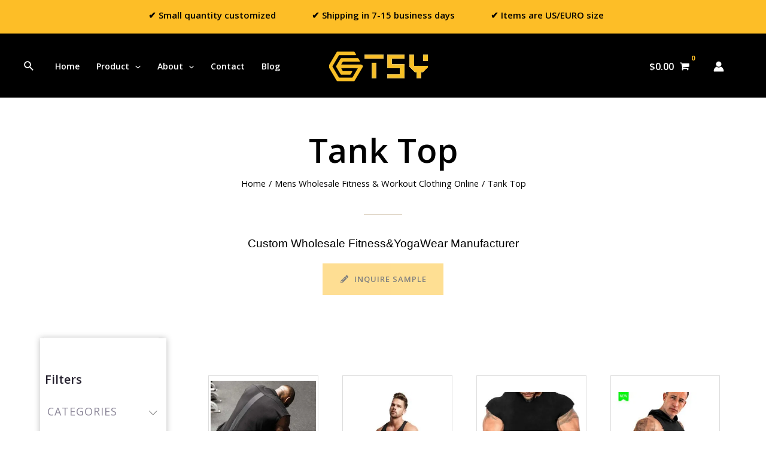

--- FILE ---
content_type: text/html; charset=UTF-8
request_url: https://tsingyisports.com/product-category/mens-fitnessports/tank-top/
body_size: 156036
content:
<!DOCTYPE html> <html lang="en-US"> <head><script>if(navigator.userAgent.match(/MSIE|Internet Explorer/i)||navigator.userAgent.match(/Trident\/7\..*?rv:11/i)){let e=document.location.href;if(!e.match(/[?&]nonitro/)){if(e.indexOf("?")==-1){if(e.indexOf("#")==-1){document.location.href=e+"?nonitro=1"}else{document.location.href=e.replace("#","?nonitro=1#")}}else{if(e.indexOf("#")==-1){document.location.href=e+"&nonitro=1"}else{document.location.href=e.replace("#","&nonitro=1#")}}}}</script><link rel="preconnect" href="http://" /><link rel="preconnect" href="https://www.googletagmanager.com" /><link rel="preconnect" href="https://cdn-dbamj.nitrocdn.com" /><meta charset="UTF-8" /><meta name="viewport" content="width=device-width, initial-scale=1" /><title>Men&#039;s Fitnes&amp;Sports Tank Top - TSY </title><meta name="description" content="Choose tight-fitting or loose-fitting vests, which are breathable and comfortable, reflect your figure more, choose more colors, and adopt European sizes." /><meta name="robots" content="index, follow" /><meta name="googlebot" content="index, follow, max-snippet:-1, max-image-preview:large, max-video-preview:-1" /><meta name="bingbot" content="index, follow, max-snippet:-1, max-image-preview:large, max-video-preview:-1" /><meta property="og:url" content="https://tsingyisports.com/product-category/mens-fitnessports/tank-top/" /><meta property="og:site_name" content="Tsingyisports" /><meta property="og:locale" content="en_US" /><meta property="og:type" content="object" /><meta property="og:title" content="Men&#039;s Fitnes&amp;Sports Tank Top - TSY " /><meta property="og:description" content="Choose tight-fitting or loose-fitting vests, which are breathable and comfortable, reflect your figure more, choose more colors, and adopt European sizes." /><meta property="og:image" content="https://tsingyisports.com/wp-content/uploads/2021/10/cropped-sitelogo.webp" /><meta property="og:image:secure_url" content="https://tsingyisports.com/wp-content/uploads/2021/10/cropped-sitelogo.webp" /><meta property="og:image:width" content="512" /><meta property="og:image:height" content="512" /><meta property="og:image:alt" content="unbranded gym clothing wholesale" /><meta name="twitter:card" content="summary" /><meta name="twitter:title" content="Men&#039;s Fitnes&amp;Sports Tank Top - TSY " /><meta name="twitter:description" content="Choose tight-fitting or loose-fitting vests, which are breathable and comfortable, reflect your figure more, choose more colors, and adopt European sizes." /><meta name="generator" content="WordPress 5.8.12" /><meta name="msapplication-TileImage" content="https://tsingyisports.com/wp-content/uploads/2021/10/cropped-sitelogo-270x270.webp" /><meta name="generator" content="NitroPack" /><script>var NPSH,NitroScrollHelper;NPSH=NitroScrollHelper=function(){let e=null;const o=window.sessionStorage.getItem("nitroScrollPos");function t(){let e=JSON.parse(window.sessionStorage.getItem("nitroScrollPos"))||{};if(typeof e!=="object"){e={}}e[document.URL]=window.scrollY;window.sessionStorage.setItem("nitroScrollPos",JSON.stringify(e))}window.addEventListener("scroll",function(){if(e!==null){clearTimeout(e)}e=setTimeout(t,200)},{passive:true});let r={};r.getScrollPos=()=>{if(!o){return 0}const e=JSON.parse(o);return e[document.URL]||0};r.isScrolled=()=>{return r.getScrollPos()>document.documentElement.clientHeight*.5};return r}();</script><script>(function(){var a=false;var e=document.documentElement.classList;var i=navigator.userAgent.toLowerCase();var n=["android","iphone","ipad"];var r=n.length;var o;var d=null;for(var t=0;t<r;t++){o=n[t];if(i.indexOf(o)>-1)d=o;if(e.contains(o)){a=true;e.remove(o)}}if(a&&d){e.add(d);if(d=="iphone"||d=="ipad"){e.add("ios")}}})();</script><script type="text/worker" id="nitro-web-worker">var preloadRequests=0;var remainingCount={};var baseURI="";self.onmessage=function(e){switch(e.data.cmd){case"RESOURCE_PRELOAD":var o=e.data.requestId;remainingCount[o]=0;e.data.resources.forEach(function(e){preload(e,function(o){return function(){console.log(o+" DONE: "+e);if(--remainingCount[o]==0){self.postMessage({cmd:"RESOURCE_PRELOAD",requestId:o})}}}(o));remainingCount[o]++});break;case"SET_BASEURI":baseURI=e.data.uri;break}};async function preload(e,o){if(typeof URL!=="undefined"&&baseURI){try{var a=new URL(e,baseURI);e=a.href}catch(e){console.log("Worker error: "+e.message)}}console.log("Preloading "+e);try{var n=new Request(e,{mode:"no-cors",redirect:"follow"});await fetch(n);o()}catch(a){console.log(a);var r=new XMLHttpRequest;r.responseType="blob";r.onload=o;r.onerror=o;r.open("GET",e,true);r.send()}}</script><script id="nprl">(()=>{if(window.NPRL!=undefined)return;(function(e){var t=e.prototype;t.after||(t.after=function(){var e,t=arguments,n=t.length,r=0,i=this,o=i.parentNode,a=Node,c=String,u=document;if(o!==null){while(r<n){(e=t[r])instanceof a?(i=i.nextSibling)!==null?o.insertBefore(e,i):o.appendChild(e):o.appendChild(u.createTextNode(c(e)));++r}}})})(Element);var e,t;e=t=function(){var t=false;var r=window.URL||window.webkitURL;var i=true;var o=true;var a=2;var c=null;var u=null;var d=true;var s=window.nitroGtmExcludes!=undefined;var l=s?JSON.parse(atob(window.nitroGtmExcludes)).map(e=>new RegExp(e)):[];var f;var m;var v=null;var p=null;var g=null;var h={touch:["touchmove","touchend"],default:["mousemove","click","keydown","wheel"]};var E=true;var y=[];var w=false;var b=[];var S=0;var N=0;var L=false;var T=0;var R=null;var O=false;var A=false;var C=false;var P=[];var I=[];var M=[];var k=[];var x=false;var _={};var j=new Map;var B="noModule"in HTMLScriptElement.prototype;var q=requestAnimationFrame||mozRequestAnimationFrame||webkitRequestAnimationFrame||msRequestAnimationFrame;const D="gtm.js?id=";function H(e,t){if(!_[e]){_[e]=[]}_[e].push(t)}function U(e,t){if(_[e]){var n=0,r=_[e];for(var n=0;n<r.length;n++){r[n].call(this,t)}}}function Y(){(function(e,t){var r=null;var i=function(e){r(e)};var o=null;var a={};var c=null;var u=null;var d=0;e.addEventListener(t,function(r){if(["load","DOMContentLoaded"].indexOf(t)!=-1){if(u){Q(function(){e.triggerNitroEvent(t)})}c=true}else if(t=="readystatechange"){d++;n.ogReadyState=d==1?"interactive":"complete";if(u&&u>=d){n.documentReadyState=n.ogReadyState;Q(function(){e.triggerNitroEvent(t)})}}});e.addEventListener(t+"Nitro",function(e){if(["load","DOMContentLoaded"].indexOf(t)!=-1){if(!c){e.preventDefault();e.stopImmediatePropagation()}else{}u=true}else if(t=="readystatechange"){u=n.documentReadyState=="interactive"?1:2;if(d<u){e.preventDefault();e.stopImmediatePropagation()}}});switch(t){case"load":o="onload";break;case"readystatechange":o="onreadystatechange";break;case"pageshow":o="onpageshow";break;default:o=null;break}if(o){Object.defineProperty(e,o,{get:function(){return r},set:function(n){if(typeof n!=="function"){r=null;e.removeEventListener(t+"Nitro",i)}else{if(!r){e.addEventListener(t+"Nitro",i)}r=n}}})}Object.defineProperty(e,"addEventListener"+t,{value:function(r){if(r!=t||!n.startedScriptLoading||document.currentScript&&document.currentScript.hasAttribute("nitro-exclude")){}else{arguments[0]+="Nitro"}e.ogAddEventListener.apply(e,arguments);a[arguments[1]]=arguments[0]}});Object.defineProperty(e,"removeEventListener"+t,{value:function(t){var n=a[arguments[1]];arguments[0]=n;e.ogRemoveEventListener.apply(e,arguments)}});Object.defineProperty(e,"triggerNitroEvent"+t,{value:function(t,n){n=n||e;var r=new Event(t+"Nitro",{bubbles:true});r.isNitroPack=true;Object.defineProperty(r,"type",{get:function(){return t},set:function(){}});Object.defineProperty(r,"target",{get:function(){return n},set:function(){}});e.dispatchEvent(r)}});if(typeof e.triggerNitroEvent==="undefined"){(function(){var t=e.addEventListener;var n=e.removeEventListener;Object.defineProperty(e,"ogAddEventListener",{value:t});Object.defineProperty(e,"ogRemoveEventListener",{value:n});Object.defineProperty(e,"addEventListener",{value:function(n){var r="addEventListener"+n;if(typeof e[r]!=="undefined"){e[r].apply(e,arguments)}else{t.apply(e,arguments)}},writable:true});Object.defineProperty(e,"removeEventListener",{value:function(t){var r="removeEventListener"+t;if(typeof e[r]!=="undefined"){e[r].apply(e,arguments)}else{n.apply(e,arguments)}}});Object.defineProperty(e,"triggerNitroEvent",{value:function(t,n){var r="triggerNitroEvent"+t;if(typeof e[r]!=="undefined"){e[r].apply(e,arguments)}}})})()}}).apply(null,arguments)}Y(window,"load");Y(window,"pageshow");Y(window,"DOMContentLoaded");Y(document,"DOMContentLoaded");Y(document,"readystatechange");try{var F=new Worker(r.createObjectURL(new Blob([document.getElementById("nitro-web-worker").textContent],{type:"text/javascript"})))}catch(e){var F=new Worker("data:text/javascript;base64,"+btoa(document.getElementById("nitro-web-worker").textContent))}F.onmessage=function(e){if(e.data.cmd=="RESOURCE_PRELOAD"){U(e.data.requestId,e)}};if(typeof document.baseURI!=="undefined"){F.postMessage({cmd:"SET_BASEURI",uri:document.baseURI})}var G=function(e){if(--S==0){Q(K)}};var W=function(e){e.target.removeEventListener("load",W);e.target.removeEventListener("error",W);e.target.removeEventListener("nitroTimeout",W);if(e.type!="nitroTimeout"){clearTimeout(e.target.nitroTimeout)}if(--N==0&&S==0){Q(J)}};var X=function(e){var t=e.textContent;try{var n=r.createObjectURL(new Blob([t.replace(/^(?:<!--)?(.*?)(?:-->)?$/gm,"$1")],{type:"text/javascript"}))}catch(e){var n="data:text/javascript;base64,"+btoa(t.replace(/^(?:<!--)?(.*?)(?:-->)?$/gm,"$1"))}return n};var K=function(){n.documentReadyState="interactive";document.triggerNitroEvent("readystatechange");document.triggerNitroEvent("DOMContentLoaded");if(window.pageYOffset||window.pageXOffset){window.dispatchEvent(new Event("scroll"))}A=true;Q(function(){if(N==0){Q(J)}Q($)})};var J=function(){if(!A||O)return;O=true;R.disconnect();en();n.documentReadyState="complete";document.triggerNitroEvent("readystatechange");window.triggerNitroEvent("load",document);window.triggerNitroEvent("pageshow",document);if(window.pageYOffset||window.pageXOffset||location.hash){let e=typeof history.scrollRestoration!=="undefined"&&history.scrollRestoration=="auto";if(e&&typeof NPSH!=="undefined"&&NPSH.getScrollPos()>0&&window.pageYOffset>document.documentElement.clientHeight*.5){window.scrollTo(0,NPSH.getScrollPos())}else if(location.hash){try{let e=document.querySelector(location.hash);if(e){e.scrollIntoView()}}catch(e){}}}var e=null;if(a==1){e=eo}else{e=eu}Q(e)};var Q=function(e){setTimeout(e,0)};var V=function(e){if(e.type=="touchend"||e.type=="click"){g=e}};var $=function(){if(d&&g){setTimeout(function(e){return function(){var t=function(e,t,n){var r=new Event(e,{bubbles:true,cancelable:true});if(e=="click"){r.clientX=t;r.clientY=n}else{r.touches=[{clientX:t,clientY:n}]}return r};var n;if(e.type=="touchend"){var r=e.changedTouches[0];n=document.elementFromPoint(r.clientX,r.clientY);n.dispatchEvent(t("touchstart"),r.clientX,r.clientY);n.dispatchEvent(t("touchend"),r.clientX,r.clientY);n.dispatchEvent(t("click"),r.clientX,r.clientY)}else if(e.type=="click"){n=document.elementFromPoint(e.clientX,e.clientY);n.dispatchEvent(t("click"),e.clientX,e.clientY)}}}(g),150);g=null}};var z=function(e){if(e.tagName=="SCRIPT"&&!e.hasAttribute("data-nitro-for-id")&&!e.hasAttribute("nitro-document-write")||e.tagName=="IMG"&&(e.hasAttribute("src")||e.hasAttribute("srcset"))||e.tagName=="IFRAME"&&e.hasAttribute("src")||e.tagName=="LINK"&&e.hasAttribute("href")&&e.hasAttribute("rel")&&e.getAttribute("rel")=="stylesheet"){if(e.tagName==="IFRAME"&&e.src.indexOf("about:blank")>-1){return}var t="";switch(e.tagName){case"LINK":t=e.href;break;case"IMG":if(k.indexOf(e)>-1)return;t=e.srcset||e.src;break;default:t=e.src;break}var n=e.getAttribute("type");if(!t&&e.tagName!=="SCRIPT")return;if((e.tagName=="IMG"||e.tagName=="LINK")&&(t.indexOf("data:")===0||t.indexOf("blob:")===0))return;if(e.tagName=="SCRIPT"&&n&&n!=="text/javascript"&&n!=="application/javascript"){if(n!=="module"||!B)return}if(e.tagName==="SCRIPT"){if(k.indexOf(e)>-1)return;if(e.noModule&&B){return}let t=null;if(document.currentScript){if(document.currentScript.src&&document.currentScript.src.indexOf(D)>-1){t=document.currentScript}if(document.currentScript.hasAttribute("data-nitro-gtm-id")){e.setAttribute("data-nitro-gtm-id",document.currentScript.getAttribute("data-nitro-gtm-id"))}}else if(window.nitroCurrentScript){if(window.nitroCurrentScript.src&&window.nitroCurrentScript.src.indexOf(D)>-1){t=window.nitroCurrentScript}}if(t&&s){let n=false;for(const t of l){n=e.src?t.test(e.src):t.test(e.textContent);if(n){break}}if(!n){e.type="text/googletagmanagerscript";let n=t.hasAttribute("data-nitro-gtm-id")?t.getAttribute("data-nitro-gtm-id"):t.id;if(!j.has(n)){j.set(n,[])}let r=j.get(n);r.push(e);return}}if(!e.src){if(e.textContent.length>0){e.textContent+="\n;if(document.currentScript.nitroTimeout) {clearTimeout(document.currentScript.nitroTimeout);}; setTimeout(function() { this.dispatchEvent(new Event('load')); }.bind(document.currentScript), 0);"}else{return}}else{}k.push(e)}if(!e.hasOwnProperty("nitroTimeout")){N++;e.addEventListener("load",W,true);e.addEventListener("error",W,true);e.addEventListener("nitroTimeout",W,true);e.nitroTimeout=setTimeout(function(){console.log("Resource timed out",e);e.dispatchEvent(new Event("nitroTimeout"))},5e3)}}};var Z=function(e){if(e.hasOwnProperty("nitroTimeout")&&e.nitroTimeout){clearTimeout(e.nitroTimeout);e.nitroTimeout=null;e.dispatchEvent(new Event("nitroTimeout"))}};document.documentElement.addEventListener("load",function(e){if(e.target.tagName=="SCRIPT"||e.target.tagName=="IMG"){k.push(e.target)}},true);document.documentElement.addEventListener("error",function(e){if(e.target.tagName=="SCRIPT"||e.target.tagName=="IMG"){k.push(e.target)}},true);var ee=["appendChild","replaceChild","insertBefore","prepend","append","before","after","replaceWith","insertAdjacentElement"];var et=function(){if(s){window._nitro_setTimeout=window.setTimeout;window.setTimeout=function(e,t,...n){let r=document.currentScript||window.nitroCurrentScript;if(!r||r.src&&r.src.indexOf(D)==-1){return window._nitro_setTimeout.call(window,e,t,...n)}return window._nitro_setTimeout.call(window,function(e,t){return function(...n){window.nitroCurrentScript=e;t(...n)}}(r,e),t,...n)}}ee.forEach(function(e){HTMLElement.prototype["og"+e]=HTMLElement.prototype[e];HTMLElement.prototype[e]=function(...t){if(this.parentNode||this===document.documentElement){switch(e){case"replaceChild":case"insertBefore":t.pop();break;case"insertAdjacentElement":t.shift();break}t.forEach(function(e){if(!e)return;if(e.tagName=="SCRIPT"){z(e)}else{if(e.children&&e.children.length>0){e.querySelectorAll("script").forEach(z)}}})}return this["og"+e].apply(this,arguments)}})};var en=function(){if(s&&typeof window._nitro_setTimeout==="function"){window.setTimeout=window._nitro_setTimeout}ee.forEach(function(e){HTMLElement.prototype[e]=HTMLElement.prototype["og"+e]})};var er=async function(){if(o){ef(f);ef(V);if(v){clearTimeout(v);v=null}}if(T===1){L=true;return}else if(T===0){T=-1}n.startedScriptLoading=true;Object.defineProperty(document,"readyState",{get:function(){return n.documentReadyState},set:function(){}});var e=document.documentElement;var t={attributes:true,attributeFilter:["src"],childList:true,subtree:true};R=new MutationObserver(function(e,t){e.forEach(function(e){if(e.type=="childList"&&e.addedNodes.length>0){e.addedNodes.forEach(function(e){if(!document.documentElement.contains(e)){return}if(e.tagName=="IMG"||e.tagName=="IFRAME"||e.tagName=="LINK"){z(e)}})}if(e.type=="childList"&&e.removedNodes.length>0){e.removedNodes.forEach(function(e){if(e.tagName=="IFRAME"||e.tagName=="LINK"){Z(e)}})}if(e.type=="attributes"){var t=e.target;if(!document.documentElement.contains(t)){return}if(t.tagName=="IFRAME"||t.tagName=="LINK"||t.tagName=="IMG"||t.tagName=="SCRIPT"){z(t)}}})});R.observe(e,t);if(!s){et()}await Promise.all(P);var r=b.shift();var i=null;var a=false;while(r){var c;var u=JSON.parse(atob(r.meta));var d=u.delay;if(r.type=="inline"){var l=document.getElementById(r.id);if(l){l.remove()}else{r=b.shift();continue}c=X(l);if(c===false){r=b.shift();continue}}else{c=r.src}if(!a&&r.type!="inline"&&(typeof u.attributes.async!="undefined"||typeof u.attributes.defer!="undefined")){if(i===null){i=r}else if(i===r){a=true}if(!a){b.push(r);r=b.shift();continue}}var m=document.createElement("script");m.src=c;m.setAttribute("data-nitro-for-id",r.id);for(var p in u.attributes){try{if(u.attributes[p]===false){m.setAttribute(p,"")}else{m.setAttribute(p,u.attributes[p])}}catch(e){console.log("Error while setting script attribute",m,e)}}m.async=false;if(u.canonicalLink!=""&&Object.getOwnPropertyDescriptor(m,"src")?.configurable!==false){(e=>{Object.defineProperty(m,"src",{get:function(){return e.canonicalLink},set:function(){}})})(u)}if(d){setTimeout((function(e,t){var n=document.querySelector("[data-nitro-marker-id='"+t+"']");if(n){n.after(e)}else{document.head.appendChild(e)}}).bind(null,m,r.id),d)}else{m.addEventListener("load",G);m.addEventListener("error",G);if(!m.noModule||!B){S++}var g=document.querySelector("[data-nitro-marker-id='"+r.id+"']");if(g){Q(function(e,t){return function(){e.after(t)}}(g,m))}else{Q(function(e){return function(){document.head.appendChild(e)}}(m))}}r=b.shift()}};var ei=function(){var e=document.getElementById("nitro-deferred-styles");var t=document.createElement("div");t.innerHTML=e.textContent;return t};var eo=async function(e){isPreload=e&&e.type=="NitroPreload";if(!isPreload){T=-1;E=false;if(o){ef(f);ef(V);if(v){clearTimeout(v);v=null}}}if(w===false){var t=ei();let e=t.querySelectorAll('style,link[rel="stylesheet"]');w=e.length;if(w){let e=document.getElementById("nitro-deferred-styles-marker");e.replaceWith.apply(e,t.childNodes)}else if(isPreload){Q(ed)}else{es()}}else if(w===0&&!isPreload){es()}};var ea=function(){var e=ei();var t=e.childNodes;var n;var r=[];for(var i=0;i<t.length;i++){n=t[i];if(n.href){r.push(n.href)}}var o="css-preload";H(o,function(e){eo(new Event("NitroPreload"))});if(r.length){F.postMessage({cmd:"RESOURCE_PRELOAD",resources:r,requestId:o})}else{Q(function(){U(o)})}};var ec=function(){if(T===-1)return;T=1;var e=[];var t,n;for(var r=0;r<b.length;r++){t=b[r];if(t.type!="inline"){if(t.src){n=JSON.parse(atob(t.meta));if(n.delay)continue;if(n.attributes.type&&n.attributes.type=="module"&&!B)continue;e.push(t.src)}}}if(e.length){var i="js-preload";H(i,function(e){T=2;if(L){Q(er)}});F.postMessage({cmd:"RESOURCE_PRELOAD",resources:e,requestId:i})}};var eu=function(){while(I.length){style=I.shift();if(style.hasAttribute("nitropack-onload")){style.setAttribute("onload",style.getAttribute("nitropack-onload"));Q(function(e){return function(){e.dispatchEvent(new Event("load"))}}(style))}}while(M.length){style=M.shift();if(style.hasAttribute("nitropack-onerror")){style.setAttribute("onerror",style.getAttribute("nitropack-onerror"));Q(function(e){return function(){e.dispatchEvent(new Event("error"))}}(style))}}};var ed=function(){if(!x){if(i){Q(function(){var e=document.getElementById("nitro-critical-css");if(e){e.remove()}})}x=true;onStylesLoadEvent=new Event("NitroStylesLoaded");onStylesLoadEvent.isNitroPack=true;window.dispatchEvent(onStylesLoadEvent)}};var es=function(){if(a==2){Q(er)}else{eu()}};var el=function(e){m.forEach(function(t){document.addEventListener(t,e,true)})};var ef=function(e){m.forEach(function(t){document.removeEventListener(t,e,true)})};if(s){et()}return{setAutoRemoveCriticalCss:function(e){i=e},registerScript:function(e,t,n){b.push({type:"remote",src:e,id:t,meta:n})},registerInlineScript:function(e,t){b.push({type:"inline",id:e,meta:t})},registerStyle:function(e,t,n){y.push({href:e,rel:t,media:n})},onLoadStyle:function(e){I.push(e);if(w!==false&&--w==0){Q(ed);if(E){E=false}else{es()}}},onErrorStyle:function(e){M.push(e);if(w!==false&&--w==0){Q(ed);if(E){E=false}else{es()}}},loadJs:function(e,t){if(!e.src){var n=X(e);if(n!==false){e.src=n;e.textContent=""}}if(t){Q(function(e,t){return function(){e.after(t)}}(t,e))}else{Q(function(e){return function(){document.head.appendChild(e)}}(e))}},loadQueuedResources:async function(){window.dispatchEvent(new Event("NitroBootStart"));if(p){clearTimeout(p);p=null}window.removeEventListener("load",e.loadQueuedResources);f=a==1?er:eo;if(!o||g){Q(f)}else{if(navigator.userAgent.indexOf(" Edge/")==-1){ea();H("css-preload",ec)}el(f);if(u){if(c){v=setTimeout(f,c)}}else{}}},fontPreload:function(e){var t="critical-fonts";H(t,function(e){document.getElementById("nitro-critical-fonts").type="text/css"});F.postMessage({cmd:"RESOURCE_PRELOAD",resources:e,requestId:t})},boot:function(){if(t)return;t=true;C=typeof NPSH!=="undefined"&&NPSH.isScrolled();let n=document.prerendering;if(location.hash||C||n){o=false}m=h.default.concat(h.touch);p=setTimeout(e.loadQueuedResources,1500);el(V);if(C){e.loadQueuedResources()}else{window.addEventListener("load",e.loadQueuedResources)}},addPrerequisite:function(e){P.push(e)},getTagManagerNodes:function(e){if(!e)return j;return j.get(e)??[]}}}();var n,r;n=r=function(){var t=document.write;return{documentWrite:function(n,r){if(n&&n.hasAttribute("nitro-exclude")){return t.call(document,r)}var i=null;if(n.documentWriteContainer){i=n.documentWriteContainer}else{i=document.createElement("span");n.documentWriteContainer=i}var o=null;if(n){if(n.hasAttribute("data-nitro-for-id")){o=document.querySelector('template[data-nitro-marker-id="'+n.getAttribute("data-nitro-for-id")+'"]')}else{o=n}}i.innerHTML+=r;i.querySelectorAll("script").forEach(function(e){e.setAttribute("nitro-document-write","")});if(!i.parentNode){if(o){o.parentNode.insertBefore(i,o)}else{document.body.appendChild(i)}}var a=document.createElement("span");a.innerHTML=r;var c=a.querySelectorAll("script");if(c.length){c.forEach(function(t){var n=t.getAttributeNames();var r=document.createElement("script");n.forEach(function(e){r.setAttribute(e,t.getAttribute(e))});r.async=false;if(!t.src&&t.textContent){r.textContent=t.textContent}e.loadJs(r,o)})}},TrustLogo:function(e,t){var n=document.getElementById(e);var r=document.createElement("img");r.src=t;n.parentNode.insertBefore(r,n)},documentReadyState:"loading",ogReadyState:document.readyState,startedScriptLoading:false,loadScriptDelayed:function(e,t){setTimeout(function(){var t=document.createElement("script");t.src=e;document.head.appendChild(t)},t)}}}();document.write=function(e){n.documentWrite(document.currentScript,e)};document.writeln=function(e){n.documentWrite(document.currentScript,e+"\n")};window.NPRL=e;window.NitroResourceLoader=t;window.NPh=n;window.NitroPackHelper=r})();</script><template id="nitro-deferred-styles-marker"></template><style id="nitro-fonts">@font-face{font-family:"Montserrat";font-style:normal;font-weight:400;font-display:swap;src:url("https://fonts.gstatic.com/s/montserrat/v30/JTUSjIg1_i6t8kCHKm459WRhyyTh89ZNpQ.woff2") format("woff2");unicode-range:U+0460-052F,U+1C80-1C8A,U+20B4,U+2DE0-2DFF,U+A640-A69F,U+FE2E-FE2F}@font-face{font-family:"Montserrat";font-style:normal;font-weight:400;font-display:swap;src:url("https://fonts.gstatic.com/s/montserrat/v30/JTUSjIg1_i6t8kCHKm459W1hyyTh89ZNpQ.woff2") format("woff2");unicode-range:U+0301,U+0400-045F,U+0490-0491,U+04B0-04B1,U+2116}@font-face{font-family:"Montserrat";font-style:normal;font-weight:400;font-display:swap;src:url("https://fonts.gstatic.com/s/montserrat/v30/JTUSjIg1_i6t8kCHKm459WZhyyTh89ZNpQ.woff2") format("woff2");unicode-range:U+0102-0103,U+0110-0111,U+0128-0129,U+0168-0169,U+01A0-01A1,U+01AF-01B0,U+0300-0301,U+0303-0304,U+0308-0309,U+0323,U+0329,U+1EA0-1EF9,U+20AB}@font-face{font-family:"Montserrat";font-style:normal;font-weight:400;font-display:swap;src:url("https://fonts.gstatic.com/s/montserrat/v30/JTUSjIg1_i6t8kCHKm459WdhyyTh89ZNpQ.woff2") format("woff2");unicode-range:U+0100-02BA,U+02BD-02C5,U+02C7-02CC,U+02CE-02D7,U+02DD-02FF,U+0304,U+0308,U+0329,U+1D00-1DBF,U+1E00-1E9F,U+1EF2-1EFF,U+2020,U+20A0-20AB,U+20AD-20C0,U+2113,U+2C60-2C7F,U+A720-A7FF}@font-face{font-family:"Montserrat";font-style:normal;font-weight:400;font-display:swap;src:url("https://fonts.gstatic.com/s/montserrat/v30/JTUSjIg1_i6t8kCHKm459WlhyyTh89Y.woff2") format("woff2");unicode-range:U+0000-00FF,U+0131,U+0152-0153,U+02BB-02BC,U+02C6,U+02DA,U+02DC,U+0304,U+0308,U+0329,U+2000-206F,U+20AC,U+2122,U+2191,U+2193,U+2212,U+2215,U+FEFF,U+FFFD}@font-face{font-family:"Montserrat";font-style:normal;font-weight:600;font-display:swap;src:url("https://fonts.gstatic.com/s/montserrat/v30/JTUSjIg1_i6t8kCHKm459WRhyyTh89ZNpQ.woff2") format("woff2");unicode-range:U+0460-052F,U+1C80-1C8A,U+20B4,U+2DE0-2DFF,U+A640-A69F,U+FE2E-FE2F}@font-face{font-family:"Montserrat";font-style:normal;font-weight:600;font-display:swap;src:url("https://fonts.gstatic.com/s/montserrat/v30/JTUSjIg1_i6t8kCHKm459W1hyyTh89ZNpQ.woff2") format("woff2");unicode-range:U+0301,U+0400-045F,U+0490-0491,U+04B0-04B1,U+2116}@font-face{font-family:"Montserrat";font-style:normal;font-weight:600;font-display:swap;src:url("https://fonts.gstatic.com/s/montserrat/v30/JTUSjIg1_i6t8kCHKm459WZhyyTh89ZNpQ.woff2") format("woff2");unicode-range:U+0102-0103,U+0110-0111,U+0128-0129,U+0168-0169,U+01A0-01A1,U+01AF-01B0,U+0300-0301,U+0303-0304,U+0308-0309,U+0323,U+0329,U+1EA0-1EF9,U+20AB}@font-face{font-family:"Montserrat";font-style:normal;font-weight:600;font-display:swap;src:url("https://fonts.gstatic.com/s/montserrat/v30/JTUSjIg1_i6t8kCHKm459WdhyyTh89ZNpQ.woff2") format("woff2");unicode-range:U+0100-02BA,U+02BD-02C5,U+02C7-02CC,U+02CE-02D7,U+02DD-02FF,U+0304,U+0308,U+0329,U+1D00-1DBF,U+1E00-1E9F,U+1EF2-1EFF,U+2020,U+20A0-20AB,U+20AD-20C0,U+2113,U+2C60-2C7F,U+A720-A7FF}@font-face{font-family:"Montserrat";font-style:normal;font-weight:600;font-display:swap;src:url("https://fonts.gstatic.com/s/montserrat/v30/JTUSjIg1_i6t8kCHKm459WlhyyTh89Y.woff2") format("woff2");unicode-range:U+0000-00FF,U+0131,U+0152-0153,U+02BB-02BC,U+02C6,U+02DA,U+02DC,U+0304,U+0308,U+0329,U+2000-206F,U+20AC,U+2122,U+2191,U+2193,U+2212,U+2215,U+FEFF,U+FFFD}@font-face{font-family:"Open Sans";font-style:normal;font-weight:400;font-stretch:100%;font-display:swap;src:url("https://fonts.gstatic.com/s/opensans/v43/memSYaGs126MiZpBA-UvWbX2vVnXBbObj2OVZyOOSr4dVJWUgsjZ0B4taVIUx6EQRjA.woff2") format("woff2");unicode-range:U+0460-052F,U+1C80-1C8A,U+20B4,U+2DE0-2DFF,U+A640-A69F,U+FE2E-FE2F}@font-face{font-family:"Open Sans";font-style:normal;font-weight:400;font-stretch:100%;font-display:swap;src:url("https://fonts.gstatic.com/s/opensans/v43/memSYaGs126MiZpBA-UvWbX2vVnXBbObj2OVZyOOSr4dVJWUgsjZ0B4kaVIUx6EQRjA.woff2") format("woff2");unicode-range:U+0301,U+0400-045F,U+0490-0491,U+04B0-04B1,U+2116}@font-face{font-family:"Open Sans";font-style:normal;font-weight:400;font-stretch:100%;font-display:swap;src:url("https://fonts.gstatic.com/s/opensans/v43/memSYaGs126MiZpBA-UvWbX2vVnXBbObj2OVZyOOSr4dVJWUgsjZ0B4saVIUx6EQRjA.woff2") format("woff2");unicode-range:U+1F00-1FFF}@font-face{font-family:"Open Sans";font-style:normal;font-weight:400;font-stretch:100%;font-display:swap;src:url("https://fonts.gstatic.com/s/opensans/v43/memSYaGs126MiZpBA-UvWbX2vVnXBbObj2OVZyOOSr4dVJWUgsjZ0B4jaVIUx6EQRjA.woff2") format("woff2");unicode-range:U+0370-0377,U+037A-037F,U+0384-038A,U+038C,U+038E-03A1,U+03A3-03FF}@font-face{font-family:"Open Sans";font-style:normal;font-weight:400;font-stretch:100%;font-display:swap;src:url("https://fonts.gstatic.com/s/opensans/v43/memSYaGs126MiZpBA-UvWbX2vVnXBbObj2OVZyOOSr4dVJWUgsjZ0B4iaVIUx6EQRjA.woff2") format("woff2");unicode-range:U+0307-0308,U+0590-05FF,U+200C-2010,U+20AA,U+25CC,U+FB1D-FB4F}@font-face{font-family:"Open Sans";font-style:normal;font-weight:400;font-stretch:100%;font-display:swap;src:url("https://fonts.gstatic.com/s/opensans/v43/memSYaGs126MiZpBA-UvWbX2vVnXBbObj2OVZyOOSr4dVJWUgsjZ0B5caVIUx6EQRjA.woff2") format("woff2");unicode-range:U+0302-0303,U+0305,U+0307-0308,U+0310,U+0312,U+0315,U+031A,U+0326-0327,U+032C,U+032F-0330,U+0332-0333,U+0338,U+033A,U+0346,U+034D,U+0391-03A1,U+03A3-03A9,U+03B1-03C9,U+03D1,U+03D5-03D6,U+03F0-03F1,U+03F4-03F5,U+2016-2017,U+2034-2038,U+203C,U+2040,U+2043,U+2047,U+2050,U+2057,U+205F,U+2070-2071,U+2074-208E,U+2090-209C,U+20D0-20DC,U+20E1,U+20E5-20EF,U+2100-2112,U+2114-2115,U+2117-2121,U+2123-214F,U+2190,U+2192,U+2194-21AE,U+21B0-21E5,U+21F1-21F2,U+21F4-2211,U+2213-2214,U+2216-22FF,U+2308-230B,U+2310,U+2319,U+231C-2321,U+2336-237A,U+237C,U+2395,U+239B-23B7,U+23D0,U+23DC-23E1,U+2474-2475,U+25AF,U+25B3,U+25B7,U+25BD,U+25C1,U+25CA,U+25CC,U+25FB,U+266D-266F,U+27C0-27FF,U+2900-2AFF,U+2B0E-2B11,U+2B30-2B4C,U+2BFE,U+3030,U+FF5B,U+FF5D,U+1D400-1D7FF,U+1EE00-1EEFF}@font-face{font-family:"Open Sans";font-style:normal;font-weight:400;font-stretch:100%;font-display:swap;src:url("https://fonts.gstatic.com/s/opensans/v43/memSYaGs126MiZpBA-UvWbX2vVnXBbObj2OVZyOOSr4dVJWUgsjZ0B5OaVIUx6EQRjA.woff2") format("woff2");unicode-range:U+0001-000C,U+000E-001F,U+007F-009F,U+20DD-20E0,U+20E2-20E4,U+2150-218F,U+2190,U+2192,U+2194-2199,U+21AF,U+21E6-21F0,U+21F3,U+2218-2219,U+2299,U+22C4-22C6,U+2300-243F,U+2440-244A,U+2460-24FF,U+25A0-27BF,U+2800-28FF,U+2921-2922,U+2981,U+29BF,U+29EB,U+2B00-2BFF,U+4DC0-4DFF,U+FFF9-FFFB,U+10140-1018E,U+10190-1019C,U+101A0,U+101D0-101FD,U+102E0-102FB,U+10E60-10E7E,U+1D2C0-1D2D3,U+1D2E0-1D37F,U+1F000-1F0FF,U+1F100-1F1AD,U+1F1E6-1F1FF,U+1F30D-1F30F,U+1F315,U+1F31C,U+1F31E,U+1F320-1F32C,U+1F336,U+1F378,U+1F37D,U+1F382,U+1F393-1F39F,U+1F3A7-1F3A8,U+1F3AC-1F3AF,U+1F3C2,U+1F3C4-1F3C6,U+1F3CA-1F3CE,U+1F3D4-1F3E0,U+1F3ED,U+1F3F1-1F3F3,U+1F3F5-1F3F7,U+1F408,U+1F415,U+1F41F,U+1F426,U+1F43F,U+1F441-1F442,U+1F444,U+1F446-1F449,U+1F44C-1F44E,U+1F453,U+1F46A,U+1F47D,U+1F4A3,U+1F4B0,U+1F4B3,U+1F4B9,U+1F4BB,U+1F4BF,U+1F4C8-1F4CB,U+1F4D6,U+1F4DA,U+1F4DF,U+1F4E3-1F4E6,U+1F4EA-1F4ED,U+1F4F7,U+1F4F9-1F4FB,U+1F4FD-1F4FE,U+1F503,U+1F507-1F50B,U+1F50D,U+1F512-1F513,U+1F53E-1F54A,U+1F54F-1F5FA,U+1F610,U+1F650-1F67F,U+1F687,U+1F68D,U+1F691,U+1F694,U+1F698,U+1F6AD,U+1F6B2,U+1F6B9-1F6BA,U+1F6BC,U+1F6C6-1F6CF,U+1F6D3-1F6D7,U+1F6E0-1F6EA,U+1F6F0-1F6F3,U+1F6F7-1F6FC,U+1F700-1F7FF,U+1F800-1F80B,U+1F810-1F847,U+1F850-1F859,U+1F860-1F887,U+1F890-1F8AD,U+1F8B0-1F8BB,U+1F8C0-1F8C1,U+1F900-1F90B,U+1F93B,U+1F946,U+1F984,U+1F996,U+1F9E9,U+1FA00-1FA6F,U+1FA70-1FA7C,U+1FA80-1FA89,U+1FA8F-1FAC6,U+1FACE-1FADC,U+1FADF-1FAE9,U+1FAF0-1FAF8,U+1FB00-1FBFF}@font-face{font-family:"Open Sans";font-style:normal;font-weight:400;font-stretch:100%;font-display:swap;src:url("https://fonts.gstatic.com/s/opensans/v43/memSYaGs126MiZpBA-UvWbX2vVnXBbObj2OVZyOOSr4dVJWUgsjZ0B4vaVIUx6EQRjA.woff2") format("woff2");unicode-range:U+0102-0103,U+0110-0111,U+0128-0129,U+0168-0169,U+01A0-01A1,U+01AF-01B0,U+0300-0301,U+0303-0304,U+0308-0309,U+0323,U+0329,U+1EA0-1EF9,U+20AB}@font-face{font-family:"Open Sans";font-style:normal;font-weight:400;font-stretch:100%;font-display:swap;src:url("https://fonts.gstatic.com/s/opensans/v43/memSYaGs126MiZpBA-UvWbX2vVnXBbObj2OVZyOOSr4dVJWUgsjZ0B4uaVIUx6EQRjA.woff2") format("woff2");unicode-range:U+0100-02BA,U+02BD-02C5,U+02C7-02CC,U+02CE-02D7,U+02DD-02FF,U+0304,U+0308,U+0329,U+1D00-1DBF,U+1E00-1E9F,U+1EF2-1EFF,U+2020,U+20A0-20AB,U+20AD-20C0,U+2113,U+2C60-2C7F,U+A720-A7FF}@font-face{font-family:"Open Sans";font-style:normal;font-weight:400;font-stretch:100%;font-display:swap;src:url("https://fonts.gstatic.com/s/opensans/v43/memSYaGs126MiZpBA-UvWbX2vVnXBbObj2OVZyOOSr4dVJWUgsjZ0B4gaVIUx6EQ.woff2") format("woff2");unicode-range:U+0000-00FF,U+0131,U+0152-0153,U+02BB-02BC,U+02C6,U+02DA,U+02DC,U+0304,U+0308,U+0329,U+2000-206F,U+20AC,U+2122,U+2191,U+2193,U+2212,U+2215,U+FEFF,U+FFFD}@font-face{font-family:star;src:url("https://cdn-dbamj.nitrocdn.com/juvzXBMkXsxluFiWFafJxWlKSPKgKVak/assets/static/source/rev-3084d8e/tsingyisports.com/wp-content/plugins/woocommerce/assets/fonts/star.eot");src:url("https://cdn-dbamj.nitrocdn.com/juvzXBMkXsxluFiWFafJxWlKSPKgKVak/assets/static/source/rev-3084d8e/tsingyisports.com/wp-content/plugins/woocommerce/assets/fonts/star.ttf") format("truetype");font-weight:400;font-style:normal;font-display:swap}@font-face{font-family:WooCommerce;src:url("https://cdn-dbamj.nitrocdn.com/juvzXBMkXsxluFiWFafJxWlKSPKgKVak/assets/static/source/rev-3084d8e/tsingyisports.com/wp-content/plugins/woocommerce/assets/fonts/WooCommerce.eot");src:url("https://cdn-dbamj.nitrocdn.com/juvzXBMkXsxluFiWFafJxWlKSPKgKVak/assets/static/source/rev-3084d8e/tsingyisports.com/wp-content/plugins/woocommerce/assets/fonts/WooCommerce.ttf") format("truetype");font-weight:400;font-style:normal;font-display:swap}@font-face{font-family:"Open Sans";font-style:italic;font-weight:300;font-stretch:100%;src:url("https://fonts.gstatic.com/s/opensans/v44/memtYaGs126MiZpBA-UFUIcVXSCEkx2cmqvXlWqWtE6FxZCJgvAQ.woff2") format("woff2");unicode-range:U+0460-052F,U+1C80-1C8A,U+20B4,U+2DE0-2DFF,U+A640-A69F,U+FE2E-FE2F;font-display:swap}@font-face{font-family:"Open Sans";font-style:italic;font-weight:300;font-stretch:100%;src:url("https://fonts.gstatic.com/s/opensans/v44/memtYaGs126MiZpBA-UFUIcVXSCEkx2cmqvXlWqWvU6FxZCJgvAQ.woff2") format("woff2");unicode-range:U+0301,U+0400-045F,U+0490-0491,U+04B0-04B1,U+2116;font-display:swap}@font-face{font-family:"Open Sans";font-style:italic;font-weight:300;font-stretch:100%;src:url("https://fonts.gstatic.com/s/opensans/v44/memtYaGs126MiZpBA-UFUIcVXSCEkx2cmqvXlWqWtU6FxZCJgvAQ.woff2") format("woff2");unicode-range:U+1F00-1FFF;font-display:swap}@font-face{font-family:"Open Sans";font-style:italic;font-weight:300;font-stretch:100%;src:url("https://fonts.gstatic.com/s/opensans/v44/memtYaGs126MiZpBA-UFUIcVXSCEkx2cmqvXlWqWuk6FxZCJgvAQ.woff2") format("woff2");unicode-range:U+0370-0377,U+037A-037F,U+0384-038A,U+038C,U+038E-03A1,U+03A3-03FF;font-display:swap}@font-face{font-family:"Open Sans";font-style:italic;font-weight:300;font-stretch:100%;src:url("https://fonts.gstatic.com/s/opensans/v44/memtYaGs126MiZpBA-UFUIcVXSCEkx2cmqvXlWqWu06FxZCJgvAQ.woff2") format("woff2");unicode-range:U+0307-0308,U+0590-05FF,U+200C-2010,U+20AA,U+25CC,U+FB1D-FB4F;font-display:swap}@font-face{font-family:"Open Sans";font-style:italic;font-weight:300;font-stretch:100%;src:url("https://fonts.gstatic.com/s/opensans/v44/memtYaGs126MiZpBA-UFUIcVXSCEkx2cmqvXlWqWxU6FxZCJgvAQ.woff2") format("woff2");unicode-range:U+0302-0303,U+0305,U+0307-0308,U+0310,U+0312,U+0315,U+031A,U+0326-0327,U+032C,U+032F-0330,U+0332-0333,U+0338,U+033A,U+0346,U+034D,U+0391-03A1,U+03A3-03A9,U+03B1-03C9,U+03D1,U+03D5-03D6,U+03F0-03F1,U+03F4-03F5,U+2016-2017,U+2034-2038,U+203C,U+2040,U+2043,U+2047,U+2050,U+2057,U+205F,U+2070-2071,U+2074-208E,U+2090-209C,U+20D0-20DC,U+20E1,U+20E5-20EF,U+2100-2112,U+2114-2115,U+2117-2121,U+2123-214F,U+2190,U+2192,U+2194-21AE,U+21B0-21E5,U+21F1-21F2,U+21F4-2211,U+2213-2214,U+2216-22FF,U+2308-230B,U+2310,U+2319,U+231C-2321,U+2336-237A,U+237C,U+2395,U+239B-23B7,U+23D0,U+23DC-23E1,U+2474-2475,U+25AF,U+25B3,U+25B7,U+25BD,U+25C1,U+25CA,U+25CC,U+25FB,U+266D-266F,U+27C0-27FF,U+2900-2AFF,U+2B0E-2B11,U+2B30-2B4C,U+2BFE,U+3030,U+FF5B,U+FF5D,U+1D400-1D7FF,U+1EE00-1EEFF;font-display:swap}@font-face{font-family:"Open Sans";font-style:italic;font-weight:300;font-stretch:100%;src:url("https://fonts.gstatic.com/s/opensans/v44/memtYaGs126MiZpBA-UFUIcVXSCEkx2cmqvXlWqW106FxZCJgvAQ.woff2") format("woff2");unicode-range:U+0001-000C,U+000E-001F,U+007F-009F,U+20DD-20E0,U+20E2-20E4,U+2150-218F,U+2190,U+2192,U+2194-2199,U+21AF,U+21E6-21F0,U+21F3,U+2218-2219,U+2299,U+22C4-22C6,U+2300-243F,U+2440-244A,U+2460-24FF,U+25A0-27BF,U+2800-28FF,U+2921-2922,U+2981,U+29BF,U+29EB,U+2B00-2BFF,U+4DC0-4DFF,U+FFF9-FFFB,U+10140-1018E,U+10190-1019C,U+101A0,U+101D0-101FD,U+102E0-102FB,U+10E60-10E7E,U+1D2C0-1D2D3,U+1D2E0-1D37F,U+1F000-1F0FF,U+1F100-1F1AD,U+1F1E6-1F1FF,U+1F30D-1F30F,U+1F315,U+1F31C,U+1F31E,U+1F320-1F32C,U+1F336,U+1F378,U+1F37D,U+1F382,U+1F393-1F39F,U+1F3A7-1F3A8,U+1F3AC-1F3AF,U+1F3C2,U+1F3C4-1F3C6,U+1F3CA-1F3CE,U+1F3D4-1F3E0,U+1F3ED,U+1F3F1-1F3F3,U+1F3F5-1F3F7,U+1F408,U+1F415,U+1F41F,U+1F426,U+1F43F,U+1F441-1F442,U+1F444,U+1F446-1F449,U+1F44C-1F44E,U+1F453,U+1F46A,U+1F47D,U+1F4A3,U+1F4B0,U+1F4B3,U+1F4B9,U+1F4BB,U+1F4BF,U+1F4C8-1F4CB,U+1F4D6,U+1F4DA,U+1F4DF,U+1F4E3-1F4E6,U+1F4EA-1F4ED,U+1F4F7,U+1F4F9-1F4FB,U+1F4FD-1F4FE,U+1F503,U+1F507-1F50B,U+1F50D,U+1F512-1F513,U+1F53E-1F54A,U+1F54F-1F5FA,U+1F610,U+1F650-1F67F,U+1F687,U+1F68D,U+1F691,U+1F694,U+1F698,U+1F6AD,U+1F6B2,U+1F6B9-1F6BA,U+1F6BC,U+1F6C6-1F6CF,U+1F6D3-1F6D7,U+1F6E0-1F6EA,U+1F6F0-1F6F3,U+1F6F7-1F6FC,U+1F700-1F7FF,U+1F800-1F80B,U+1F810-1F847,U+1F850-1F859,U+1F860-1F887,U+1F890-1F8AD,U+1F8B0-1F8BB,U+1F8C0-1F8C1,U+1F900-1F90B,U+1F93B,U+1F946,U+1F984,U+1F996,U+1F9E9,U+1FA00-1FA6F,U+1FA70-1FA7C,U+1FA80-1FA89,U+1FA8F-1FAC6,U+1FACE-1FADC,U+1FADF-1FAE9,U+1FAF0-1FAF8,U+1FB00-1FBFF;font-display:swap}@font-face{font-family:"Open Sans";font-style:italic;font-weight:300;font-stretch:100%;src:url("https://fonts.gstatic.com/s/opensans/v44/memtYaGs126MiZpBA-UFUIcVXSCEkx2cmqvXlWqWtk6FxZCJgvAQ.woff2") format("woff2");unicode-range:U+0102-0103,U+0110-0111,U+0128-0129,U+0168-0169,U+01A0-01A1,U+01AF-01B0,U+0300-0301,U+0303-0304,U+0308-0309,U+0323,U+0329,U+1EA0-1EF9,U+20AB;font-display:swap}@font-face{font-family:"Open Sans";font-style:italic;font-weight:300;font-stretch:100%;src:url("https://fonts.gstatic.com/s/opensans/v44/memtYaGs126MiZpBA-UFUIcVXSCEkx2cmqvXlWqWt06FxZCJgvAQ.woff2") format("woff2");unicode-range:U+0100-02BA,U+02BD-02C5,U+02C7-02CC,U+02CE-02D7,U+02DD-02FF,U+0304,U+0308,U+0329,U+1D00-1DBF,U+1E00-1E9F,U+1EF2-1EFF,U+2020,U+20A0-20AB,U+20AD-20C0,U+2113,U+2C60-2C7F,U+A720-A7FF;font-display:swap}@font-face{font-family:"Open Sans";font-style:italic;font-weight:300;font-stretch:100%;src:url("https://fonts.gstatic.com/s/opensans/v44/memtYaGs126MiZpBA-UFUIcVXSCEkx2cmqvXlWqWuU6FxZCJgg.woff2") format("woff2");unicode-range:U+0000-00FF,U+0131,U+0152-0153,U+02BB-02BC,U+02C6,U+02DA,U+02DC,U+0304,U+0308,U+0329,U+2000-206F,U+20AC,U+2122,U+2191,U+2193,U+2212,U+2215,U+FEFF,U+FFFD;font-display:swap}@font-face{font-family:"Open Sans";font-style:italic;font-weight:400;font-stretch:100%;src:url("https://fonts.gstatic.com/s/opensans/v44/memtYaGs126MiZpBA-UFUIcVXSCEkx2cmqvXlWqWtE6FxZCJgvAQ.woff2") format("woff2");unicode-range:U+0460-052F,U+1C80-1C8A,U+20B4,U+2DE0-2DFF,U+A640-A69F,U+FE2E-FE2F;font-display:swap}@font-face{font-family:"Open Sans";font-style:italic;font-weight:400;font-stretch:100%;src:url("https://fonts.gstatic.com/s/opensans/v44/memtYaGs126MiZpBA-UFUIcVXSCEkx2cmqvXlWqWvU6FxZCJgvAQ.woff2") format("woff2");unicode-range:U+0301,U+0400-045F,U+0490-0491,U+04B0-04B1,U+2116;font-display:swap}@font-face{font-family:"Open Sans";font-style:italic;font-weight:400;font-stretch:100%;src:url("https://fonts.gstatic.com/s/opensans/v44/memtYaGs126MiZpBA-UFUIcVXSCEkx2cmqvXlWqWtU6FxZCJgvAQ.woff2") format("woff2");unicode-range:U+1F00-1FFF;font-display:swap}@font-face{font-family:"Open Sans";font-style:italic;font-weight:400;font-stretch:100%;src:url("https://fonts.gstatic.com/s/opensans/v44/memtYaGs126MiZpBA-UFUIcVXSCEkx2cmqvXlWqWuk6FxZCJgvAQ.woff2") format("woff2");unicode-range:U+0370-0377,U+037A-037F,U+0384-038A,U+038C,U+038E-03A1,U+03A3-03FF;font-display:swap}@font-face{font-family:"Open Sans";font-style:italic;font-weight:400;font-stretch:100%;src:url("https://fonts.gstatic.com/s/opensans/v44/memtYaGs126MiZpBA-UFUIcVXSCEkx2cmqvXlWqWu06FxZCJgvAQ.woff2") format("woff2");unicode-range:U+0307-0308,U+0590-05FF,U+200C-2010,U+20AA,U+25CC,U+FB1D-FB4F;font-display:swap}@font-face{font-family:"Open Sans";font-style:italic;font-weight:400;font-stretch:100%;src:url("https://fonts.gstatic.com/s/opensans/v44/memtYaGs126MiZpBA-UFUIcVXSCEkx2cmqvXlWqWxU6FxZCJgvAQ.woff2") format("woff2");unicode-range:U+0302-0303,U+0305,U+0307-0308,U+0310,U+0312,U+0315,U+031A,U+0326-0327,U+032C,U+032F-0330,U+0332-0333,U+0338,U+033A,U+0346,U+034D,U+0391-03A1,U+03A3-03A9,U+03B1-03C9,U+03D1,U+03D5-03D6,U+03F0-03F1,U+03F4-03F5,U+2016-2017,U+2034-2038,U+203C,U+2040,U+2043,U+2047,U+2050,U+2057,U+205F,U+2070-2071,U+2074-208E,U+2090-209C,U+20D0-20DC,U+20E1,U+20E5-20EF,U+2100-2112,U+2114-2115,U+2117-2121,U+2123-214F,U+2190,U+2192,U+2194-21AE,U+21B0-21E5,U+21F1-21F2,U+21F4-2211,U+2213-2214,U+2216-22FF,U+2308-230B,U+2310,U+2319,U+231C-2321,U+2336-237A,U+237C,U+2395,U+239B-23B7,U+23D0,U+23DC-23E1,U+2474-2475,U+25AF,U+25B3,U+25B7,U+25BD,U+25C1,U+25CA,U+25CC,U+25FB,U+266D-266F,U+27C0-27FF,U+2900-2AFF,U+2B0E-2B11,U+2B30-2B4C,U+2BFE,U+3030,U+FF5B,U+FF5D,U+1D400-1D7FF,U+1EE00-1EEFF;font-display:swap}@font-face{font-family:"Open Sans";font-style:italic;font-weight:400;font-stretch:100%;src:url("https://fonts.gstatic.com/s/opensans/v44/memtYaGs126MiZpBA-UFUIcVXSCEkx2cmqvXlWqW106FxZCJgvAQ.woff2") format("woff2");unicode-range:U+0001-000C,U+000E-001F,U+007F-009F,U+20DD-20E0,U+20E2-20E4,U+2150-218F,U+2190,U+2192,U+2194-2199,U+21AF,U+21E6-21F0,U+21F3,U+2218-2219,U+2299,U+22C4-22C6,U+2300-243F,U+2440-244A,U+2460-24FF,U+25A0-27BF,U+2800-28FF,U+2921-2922,U+2981,U+29BF,U+29EB,U+2B00-2BFF,U+4DC0-4DFF,U+FFF9-FFFB,U+10140-1018E,U+10190-1019C,U+101A0,U+101D0-101FD,U+102E0-102FB,U+10E60-10E7E,U+1D2C0-1D2D3,U+1D2E0-1D37F,U+1F000-1F0FF,U+1F100-1F1AD,U+1F1E6-1F1FF,U+1F30D-1F30F,U+1F315,U+1F31C,U+1F31E,U+1F320-1F32C,U+1F336,U+1F378,U+1F37D,U+1F382,U+1F393-1F39F,U+1F3A7-1F3A8,U+1F3AC-1F3AF,U+1F3C2,U+1F3C4-1F3C6,U+1F3CA-1F3CE,U+1F3D4-1F3E0,U+1F3ED,U+1F3F1-1F3F3,U+1F3F5-1F3F7,U+1F408,U+1F415,U+1F41F,U+1F426,U+1F43F,U+1F441-1F442,U+1F444,U+1F446-1F449,U+1F44C-1F44E,U+1F453,U+1F46A,U+1F47D,U+1F4A3,U+1F4B0,U+1F4B3,U+1F4B9,U+1F4BB,U+1F4BF,U+1F4C8-1F4CB,U+1F4D6,U+1F4DA,U+1F4DF,U+1F4E3-1F4E6,U+1F4EA-1F4ED,U+1F4F7,U+1F4F9-1F4FB,U+1F4FD-1F4FE,U+1F503,U+1F507-1F50B,U+1F50D,U+1F512-1F513,U+1F53E-1F54A,U+1F54F-1F5FA,U+1F610,U+1F650-1F67F,U+1F687,U+1F68D,U+1F691,U+1F694,U+1F698,U+1F6AD,U+1F6B2,U+1F6B9-1F6BA,U+1F6BC,U+1F6C6-1F6CF,U+1F6D3-1F6D7,U+1F6E0-1F6EA,U+1F6F0-1F6F3,U+1F6F7-1F6FC,U+1F700-1F7FF,U+1F800-1F80B,U+1F810-1F847,U+1F850-1F859,U+1F860-1F887,U+1F890-1F8AD,U+1F8B0-1F8BB,U+1F8C0-1F8C1,U+1F900-1F90B,U+1F93B,U+1F946,U+1F984,U+1F996,U+1F9E9,U+1FA00-1FA6F,U+1FA70-1FA7C,U+1FA80-1FA89,U+1FA8F-1FAC6,U+1FACE-1FADC,U+1FADF-1FAE9,U+1FAF0-1FAF8,U+1FB00-1FBFF;font-display:swap}@font-face{font-family:"Open Sans";font-style:italic;font-weight:400;font-stretch:100%;src:url("https://fonts.gstatic.com/s/opensans/v44/memtYaGs126MiZpBA-UFUIcVXSCEkx2cmqvXlWqWtk6FxZCJgvAQ.woff2") format("woff2");unicode-range:U+0102-0103,U+0110-0111,U+0128-0129,U+0168-0169,U+01A0-01A1,U+01AF-01B0,U+0300-0301,U+0303-0304,U+0308-0309,U+0323,U+0329,U+1EA0-1EF9,U+20AB;font-display:swap}@font-face{font-family:"Open Sans";font-style:italic;font-weight:400;font-stretch:100%;src:url("https://fonts.gstatic.com/s/opensans/v44/memtYaGs126MiZpBA-UFUIcVXSCEkx2cmqvXlWqWt06FxZCJgvAQ.woff2") format("woff2");unicode-range:U+0100-02BA,U+02BD-02C5,U+02C7-02CC,U+02CE-02D7,U+02DD-02FF,U+0304,U+0308,U+0329,U+1D00-1DBF,U+1E00-1E9F,U+1EF2-1EFF,U+2020,U+20A0-20AB,U+20AD-20C0,U+2113,U+2C60-2C7F,U+A720-A7FF;font-display:swap}@font-face{font-family:"Open Sans";font-style:italic;font-weight:400;font-stretch:100%;src:url("https://fonts.gstatic.com/s/opensans/v44/memtYaGs126MiZpBA-UFUIcVXSCEkx2cmqvXlWqWuU6FxZCJgg.woff2") format("woff2");unicode-range:U+0000-00FF,U+0131,U+0152-0153,U+02BB-02BC,U+02C6,U+02DA,U+02DC,U+0304,U+0308,U+0329,U+2000-206F,U+20AC,U+2122,U+2191,U+2193,U+2212,U+2215,U+FEFF,U+FFFD;font-display:swap}@font-face{font-family:"Open Sans";font-style:italic;font-weight:500;font-stretch:100%;src:url("https://fonts.gstatic.com/s/opensans/v44/memtYaGs126MiZpBA-UFUIcVXSCEkx2cmqvXlWqWtE6FxZCJgvAQ.woff2") format("woff2");unicode-range:U+0460-052F,U+1C80-1C8A,U+20B4,U+2DE0-2DFF,U+A640-A69F,U+FE2E-FE2F;font-display:swap}@font-face{font-family:"Open Sans";font-style:italic;font-weight:500;font-stretch:100%;src:url("https://fonts.gstatic.com/s/opensans/v44/memtYaGs126MiZpBA-UFUIcVXSCEkx2cmqvXlWqWvU6FxZCJgvAQ.woff2") format("woff2");unicode-range:U+0301,U+0400-045F,U+0490-0491,U+04B0-04B1,U+2116;font-display:swap}@font-face{font-family:"Open Sans";font-style:italic;font-weight:500;font-stretch:100%;src:url("https://fonts.gstatic.com/s/opensans/v44/memtYaGs126MiZpBA-UFUIcVXSCEkx2cmqvXlWqWtU6FxZCJgvAQ.woff2") format("woff2");unicode-range:U+1F00-1FFF;font-display:swap}@font-face{font-family:"Open Sans";font-style:italic;font-weight:500;font-stretch:100%;src:url("https://fonts.gstatic.com/s/opensans/v44/memtYaGs126MiZpBA-UFUIcVXSCEkx2cmqvXlWqWuk6FxZCJgvAQ.woff2") format("woff2");unicode-range:U+0370-0377,U+037A-037F,U+0384-038A,U+038C,U+038E-03A1,U+03A3-03FF;font-display:swap}@font-face{font-family:"Open Sans";font-style:italic;font-weight:500;font-stretch:100%;src:url("https://fonts.gstatic.com/s/opensans/v44/memtYaGs126MiZpBA-UFUIcVXSCEkx2cmqvXlWqWu06FxZCJgvAQ.woff2") format("woff2");unicode-range:U+0307-0308,U+0590-05FF,U+200C-2010,U+20AA,U+25CC,U+FB1D-FB4F;font-display:swap}@font-face{font-family:"Open Sans";font-style:italic;font-weight:500;font-stretch:100%;src:url("https://fonts.gstatic.com/s/opensans/v44/memtYaGs126MiZpBA-UFUIcVXSCEkx2cmqvXlWqWxU6FxZCJgvAQ.woff2") format("woff2");unicode-range:U+0302-0303,U+0305,U+0307-0308,U+0310,U+0312,U+0315,U+031A,U+0326-0327,U+032C,U+032F-0330,U+0332-0333,U+0338,U+033A,U+0346,U+034D,U+0391-03A1,U+03A3-03A9,U+03B1-03C9,U+03D1,U+03D5-03D6,U+03F0-03F1,U+03F4-03F5,U+2016-2017,U+2034-2038,U+203C,U+2040,U+2043,U+2047,U+2050,U+2057,U+205F,U+2070-2071,U+2074-208E,U+2090-209C,U+20D0-20DC,U+20E1,U+20E5-20EF,U+2100-2112,U+2114-2115,U+2117-2121,U+2123-214F,U+2190,U+2192,U+2194-21AE,U+21B0-21E5,U+21F1-21F2,U+21F4-2211,U+2213-2214,U+2216-22FF,U+2308-230B,U+2310,U+2319,U+231C-2321,U+2336-237A,U+237C,U+2395,U+239B-23B7,U+23D0,U+23DC-23E1,U+2474-2475,U+25AF,U+25B3,U+25B7,U+25BD,U+25C1,U+25CA,U+25CC,U+25FB,U+266D-266F,U+27C0-27FF,U+2900-2AFF,U+2B0E-2B11,U+2B30-2B4C,U+2BFE,U+3030,U+FF5B,U+FF5D,U+1D400-1D7FF,U+1EE00-1EEFF;font-display:swap}@font-face{font-family:"Open Sans";font-style:italic;font-weight:500;font-stretch:100%;src:url("https://fonts.gstatic.com/s/opensans/v44/memtYaGs126MiZpBA-UFUIcVXSCEkx2cmqvXlWqW106FxZCJgvAQ.woff2") format("woff2");unicode-range:U+0001-000C,U+000E-001F,U+007F-009F,U+20DD-20E0,U+20E2-20E4,U+2150-218F,U+2190,U+2192,U+2194-2199,U+21AF,U+21E6-21F0,U+21F3,U+2218-2219,U+2299,U+22C4-22C6,U+2300-243F,U+2440-244A,U+2460-24FF,U+25A0-27BF,U+2800-28FF,U+2921-2922,U+2981,U+29BF,U+29EB,U+2B00-2BFF,U+4DC0-4DFF,U+FFF9-FFFB,U+10140-1018E,U+10190-1019C,U+101A0,U+101D0-101FD,U+102E0-102FB,U+10E60-10E7E,U+1D2C0-1D2D3,U+1D2E0-1D37F,U+1F000-1F0FF,U+1F100-1F1AD,U+1F1E6-1F1FF,U+1F30D-1F30F,U+1F315,U+1F31C,U+1F31E,U+1F320-1F32C,U+1F336,U+1F378,U+1F37D,U+1F382,U+1F393-1F39F,U+1F3A7-1F3A8,U+1F3AC-1F3AF,U+1F3C2,U+1F3C4-1F3C6,U+1F3CA-1F3CE,U+1F3D4-1F3E0,U+1F3ED,U+1F3F1-1F3F3,U+1F3F5-1F3F7,U+1F408,U+1F415,U+1F41F,U+1F426,U+1F43F,U+1F441-1F442,U+1F444,U+1F446-1F449,U+1F44C-1F44E,U+1F453,U+1F46A,U+1F47D,U+1F4A3,U+1F4B0,U+1F4B3,U+1F4B9,U+1F4BB,U+1F4BF,U+1F4C8-1F4CB,U+1F4D6,U+1F4DA,U+1F4DF,U+1F4E3-1F4E6,U+1F4EA-1F4ED,U+1F4F7,U+1F4F9-1F4FB,U+1F4FD-1F4FE,U+1F503,U+1F507-1F50B,U+1F50D,U+1F512-1F513,U+1F53E-1F54A,U+1F54F-1F5FA,U+1F610,U+1F650-1F67F,U+1F687,U+1F68D,U+1F691,U+1F694,U+1F698,U+1F6AD,U+1F6B2,U+1F6B9-1F6BA,U+1F6BC,U+1F6C6-1F6CF,U+1F6D3-1F6D7,U+1F6E0-1F6EA,U+1F6F0-1F6F3,U+1F6F7-1F6FC,U+1F700-1F7FF,U+1F800-1F80B,U+1F810-1F847,U+1F850-1F859,U+1F860-1F887,U+1F890-1F8AD,U+1F8B0-1F8BB,U+1F8C0-1F8C1,U+1F900-1F90B,U+1F93B,U+1F946,U+1F984,U+1F996,U+1F9E9,U+1FA00-1FA6F,U+1FA70-1FA7C,U+1FA80-1FA89,U+1FA8F-1FAC6,U+1FACE-1FADC,U+1FADF-1FAE9,U+1FAF0-1FAF8,U+1FB00-1FBFF;font-display:swap}@font-face{font-family:"Open Sans";font-style:italic;font-weight:500;font-stretch:100%;src:url("https://fonts.gstatic.com/s/opensans/v44/memtYaGs126MiZpBA-UFUIcVXSCEkx2cmqvXlWqWtk6FxZCJgvAQ.woff2") format("woff2");unicode-range:U+0102-0103,U+0110-0111,U+0128-0129,U+0168-0169,U+01A0-01A1,U+01AF-01B0,U+0300-0301,U+0303-0304,U+0308-0309,U+0323,U+0329,U+1EA0-1EF9,U+20AB;font-display:swap}@font-face{font-family:"Open Sans";font-style:italic;font-weight:500;font-stretch:100%;src:url("https://fonts.gstatic.com/s/opensans/v44/memtYaGs126MiZpBA-UFUIcVXSCEkx2cmqvXlWqWt06FxZCJgvAQ.woff2") format("woff2");unicode-range:U+0100-02BA,U+02BD-02C5,U+02C7-02CC,U+02CE-02D7,U+02DD-02FF,U+0304,U+0308,U+0329,U+1D00-1DBF,U+1E00-1E9F,U+1EF2-1EFF,U+2020,U+20A0-20AB,U+20AD-20C0,U+2113,U+2C60-2C7F,U+A720-A7FF;font-display:swap}@font-face{font-family:"Open Sans";font-style:italic;font-weight:500;font-stretch:100%;src:url("https://fonts.gstatic.com/s/opensans/v44/memtYaGs126MiZpBA-UFUIcVXSCEkx2cmqvXlWqWuU6FxZCJgg.woff2") format("woff2");unicode-range:U+0000-00FF,U+0131,U+0152-0153,U+02BB-02BC,U+02C6,U+02DA,U+02DC,U+0304,U+0308,U+0329,U+2000-206F,U+20AC,U+2122,U+2191,U+2193,U+2212,U+2215,U+FEFF,U+FFFD;font-display:swap}@font-face{font-family:"Open Sans";font-style:italic;font-weight:600;font-stretch:100%;src:url("https://fonts.gstatic.com/s/opensans/v44/memtYaGs126MiZpBA-UFUIcVXSCEkx2cmqvXlWqWtE6FxZCJgvAQ.woff2") format("woff2");unicode-range:U+0460-052F,U+1C80-1C8A,U+20B4,U+2DE0-2DFF,U+A640-A69F,U+FE2E-FE2F;font-display:swap}@font-face{font-family:"Open Sans";font-style:italic;font-weight:600;font-stretch:100%;src:url("https://fonts.gstatic.com/s/opensans/v44/memtYaGs126MiZpBA-UFUIcVXSCEkx2cmqvXlWqWvU6FxZCJgvAQ.woff2") format("woff2");unicode-range:U+0301,U+0400-045F,U+0490-0491,U+04B0-04B1,U+2116;font-display:swap}@font-face{font-family:"Open Sans";font-style:italic;font-weight:600;font-stretch:100%;src:url("https://fonts.gstatic.com/s/opensans/v44/memtYaGs126MiZpBA-UFUIcVXSCEkx2cmqvXlWqWtU6FxZCJgvAQ.woff2") format("woff2");unicode-range:U+1F00-1FFF;font-display:swap}@font-face{font-family:"Open Sans";font-style:italic;font-weight:600;font-stretch:100%;src:url("https://fonts.gstatic.com/s/opensans/v44/memtYaGs126MiZpBA-UFUIcVXSCEkx2cmqvXlWqWuk6FxZCJgvAQ.woff2") format("woff2");unicode-range:U+0370-0377,U+037A-037F,U+0384-038A,U+038C,U+038E-03A1,U+03A3-03FF;font-display:swap}@font-face{font-family:"Open Sans";font-style:italic;font-weight:600;font-stretch:100%;src:url("https://fonts.gstatic.com/s/opensans/v44/memtYaGs126MiZpBA-UFUIcVXSCEkx2cmqvXlWqWu06FxZCJgvAQ.woff2") format("woff2");unicode-range:U+0307-0308,U+0590-05FF,U+200C-2010,U+20AA,U+25CC,U+FB1D-FB4F;font-display:swap}@font-face{font-family:"Open Sans";font-style:italic;font-weight:600;font-stretch:100%;src:url("https://fonts.gstatic.com/s/opensans/v44/memtYaGs126MiZpBA-UFUIcVXSCEkx2cmqvXlWqWxU6FxZCJgvAQ.woff2") format("woff2");unicode-range:U+0302-0303,U+0305,U+0307-0308,U+0310,U+0312,U+0315,U+031A,U+0326-0327,U+032C,U+032F-0330,U+0332-0333,U+0338,U+033A,U+0346,U+034D,U+0391-03A1,U+03A3-03A9,U+03B1-03C9,U+03D1,U+03D5-03D6,U+03F0-03F1,U+03F4-03F5,U+2016-2017,U+2034-2038,U+203C,U+2040,U+2043,U+2047,U+2050,U+2057,U+205F,U+2070-2071,U+2074-208E,U+2090-209C,U+20D0-20DC,U+20E1,U+20E5-20EF,U+2100-2112,U+2114-2115,U+2117-2121,U+2123-214F,U+2190,U+2192,U+2194-21AE,U+21B0-21E5,U+21F1-21F2,U+21F4-2211,U+2213-2214,U+2216-22FF,U+2308-230B,U+2310,U+2319,U+231C-2321,U+2336-237A,U+237C,U+2395,U+239B-23B7,U+23D0,U+23DC-23E1,U+2474-2475,U+25AF,U+25B3,U+25B7,U+25BD,U+25C1,U+25CA,U+25CC,U+25FB,U+266D-266F,U+27C0-27FF,U+2900-2AFF,U+2B0E-2B11,U+2B30-2B4C,U+2BFE,U+3030,U+FF5B,U+FF5D,U+1D400-1D7FF,U+1EE00-1EEFF;font-display:swap}@font-face{font-family:"Open Sans";font-style:italic;font-weight:600;font-stretch:100%;src:url("https://fonts.gstatic.com/s/opensans/v44/memtYaGs126MiZpBA-UFUIcVXSCEkx2cmqvXlWqW106FxZCJgvAQ.woff2") format("woff2");unicode-range:U+0001-000C,U+000E-001F,U+007F-009F,U+20DD-20E0,U+20E2-20E4,U+2150-218F,U+2190,U+2192,U+2194-2199,U+21AF,U+21E6-21F0,U+21F3,U+2218-2219,U+2299,U+22C4-22C6,U+2300-243F,U+2440-244A,U+2460-24FF,U+25A0-27BF,U+2800-28FF,U+2921-2922,U+2981,U+29BF,U+29EB,U+2B00-2BFF,U+4DC0-4DFF,U+FFF9-FFFB,U+10140-1018E,U+10190-1019C,U+101A0,U+101D0-101FD,U+102E0-102FB,U+10E60-10E7E,U+1D2C0-1D2D3,U+1D2E0-1D37F,U+1F000-1F0FF,U+1F100-1F1AD,U+1F1E6-1F1FF,U+1F30D-1F30F,U+1F315,U+1F31C,U+1F31E,U+1F320-1F32C,U+1F336,U+1F378,U+1F37D,U+1F382,U+1F393-1F39F,U+1F3A7-1F3A8,U+1F3AC-1F3AF,U+1F3C2,U+1F3C4-1F3C6,U+1F3CA-1F3CE,U+1F3D4-1F3E0,U+1F3ED,U+1F3F1-1F3F3,U+1F3F5-1F3F7,U+1F408,U+1F415,U+1F41F,U+1F426,U+1F43F,U+1F441-1F442,U+1F444,U+1F446-1F449,U+1F44C-1F44E,U+1F453,U+1F46A,U+1F47D,U+1F4A3,U+1F4B0,U+1F4B3,U+1F4B9,U+1F4BB,U+1F4BF,U+1F4C8-1F4CB,U+1F4D6,U+1F4DA,U+1F4DF,U+1F4E3-1F4E6,U+1F4EA-1F4ED,U+1F4F7,U+1F4F9-1F4FB,U+1F4FD-1F4FE,U+1F503,U+1F507-1F50B,U+1F50D,U+1F512-1F513,U+1F53E-1F54A,U+1F54F-1F5FA,U+1F610,U+1F650-1F67F,U+1F687,U+1F68D,U+1F691,U+1F694,U+1F698,U+1F6AD,U+1F6B2,U+1F6B9-1F6BA,U+1F6BC,U+1F6C6-1F6CF,U+1F6D3-1F6D7,U+1F6E0-1F6EA,U+1F6F0-1F6F3,U+1F6F7-1F6FC,U+1F700-1F7FF,U+1F800-1F80B,U+1F810-1F847,U+1F850-1F859,U+1F860-1F887,U+1F890-1F8AD,U+1F8B0-1F8BB,U+1F8C0-1F8C1,U+1F900-1F90B,U+1F93B,U+1F946,U+1F984,U+1F996,U+1F9E9,U+1FA00-1FA6F,U+1FA70-1FA7C,U+1FA80-1FA89,U+1FA8F-1FAC6,U+1FACE-1FADC,U+1FADF-1FAE9,U+1FAF0-1FAF8,U+1FB00-1FBFF;font-display:swap}@font-face{font-family:"Open Sans";font-style:italic;font-weight:600;font-stretch:100%;src:url("https://fonts.gstatic.com/s/opensans/v44/memtYaGs126MiZpBA-UFUIcVXSCEkx2cmqvXlWqWtk6FxZCJgvAQ.woff2") format("woff2");unicode-range:U+0102-0103,U+0110-0111,U+0128-0129,U+0168-0169,U+01A0-01A1,U+01AF-01B0,U+0300-0301,U+0303-0304,U+0308-0309,U+0323,U+0329,U+1EA0-1EF9,U+20AB;font-display:swap}@font-face{font-family:"Open Sans";font-style:italic;font-weight:600;font-stretch:100%;src:url("https://fonts.gstatic.com/s/opensans/v44/memtYaGs126MiZpBA-UFUIcVXSCEkx2cmqvXlWqWt06FxZCJgvAQ.woff2") format("woff2");unicode-range:U+0100-02BA,U+02BD-02C5,U+02C7-02CC,U+02CE-02D7,U+02DD-02FF,U+0304,U+0308,U+0329,U+1D00-1DBF,U+1E00-1E9F,U+1EF2-1EFF,U+2020,U+20A0-20AB,U+20AD-20C0,U+2113,U+2C60-2C7F,U+A720-A7FF;font-display:swap}@font-face{font-family:"Open Sans";font-style:italic;font-weight:600;font-stretch:100%;src:url("https://fonts.gstatic.com/s/opensans/v44/memtYaGs126MiZpBA-UFUIcVXSCEkx2cmqvXlWqWuU6FxZCJgg.woff2") format("woff2");unicode-range:U+0000-00FF,U+0131,U+0152-0153,U+02BB-02BC,U+02C6,U+02DA,U+02DC,U+0304,U+0308,U+0329,U+2000-206F,U+20AC,U+2122,U+2191,U+2193,U+2212,U+2215,U+FEFF,U+FFFD;font-display:swap}@font-face{font-family:"Open Sans";font-style:italic;font-weight:700;font-stretch:100%;src:url("https://fonts.gstatic.com/s/opensans/v44/memtYaGs126MiZpBA-UFUIcVXSCEkx2cmqvXlWqWtE6FxZCJgvAQ.woff2") format("woff2");unicode-range:U+0460-052F,U+1C80-1C8A,U+20B4,U+2DE0-2DFF,U+A640-A69F,U+FE2E-FE2F;font-display:swap}@font-face{font-family:"Open Sans";font-style:italic;font-weight:700;font-stretch:100%;src:url("https://fonts.gstatic.com/s/opensans/v44/memtYaGs126MiZpBA-UFUIcVXSCEkx2cmqvXlWqWvU6FxZCJgvAQ.woff2") format("woff2");unicode-range:U+0301,U+0400-045F,U+0490-0491,U+04B0-04B1,U+2116;font-display:swap}@font-face{font-family:"Open Sans";font-style:italic;font-weight:700;font-stretch:100%;src:url("https://fonts.gstatic.com/s/opensans/v44/memtYaGs126MiZpBA-UFUIcVXSCEkx2cmqvXlWqWtU6FxZCJgvAQ.woff2") format("woff2");unicode-range:U+1F00-1FFF;font-display:swap}@font-face{font-family:"Open Sans";font-style:italic;font-weight:700;font-stretch:100%;src:url("https://fonts.gstatic.com/s/opensans/v44/memtYaGs126MiZpBA-UFUIcVXSCEkx2cmqvXlWqWuk6FxZCJgvAQ.woff2") format("woff2");unicode-range:U+0370-0377,U+037A-037F,U+0384-038A,U+038C,U+038E-03A1,U+03A3-03FF;font-display:swap}@font-face{font-family:"Open Sans";font-style:italic;font-weight:700;font-stretch:100%;src:url("https://fonts.gstatic.com/s/opensans/v44/memtYaGs126MiZpBA-UFUIcVXSCEkx2cmqvXlWqWu06FxZCJgvAQ.woff2") format("woff2");unicode-range:U+0307-0308,U+0590-05FF,U+200C-2010,U+20AA,U+25CC,U+FB1D-FB4F;font-display:swap}@font-face{font-family:"Open Sans";font-style:italic;font-weight:700;font-stretch:100%;src:url("https://fonts.gstatic.com/s/opensans/v44/memtYaGs126MiZpBA-UFUIcVXSCEkx2cmqvXlWqWxU6FxZCJgvAQ.woff2") format("woff2");unicode-range:U+0302-0303,U+0305,U+0307-0308,U+0310,U+0312,U+0315,U+031A,U+0326-0327,U+032C,U+032F-0330,U+0332-0333,U+0338,U+033A,U+0346,U+034D,U+0391-03A1,U+03A3-03A9,U+03B1-03C9,U+03D1,U+03D5-03D6,U+03F0-03F1,U+03F4-03F5,U+2016-2017,U+2034-2038,U+203C,U+2040,U+2043,U+2047,U+2050,U+2057,U+205F,U+2070-2071,U+2074-208E,U+2090-209C,U+20D0-20DC,U+20E1,U+20E5-20EF,U+2100-2112,U+2114-2115,U+2117-2121,U+2123-214F,U+2190,U+2192,U+2194-21AE,U+21B0-21E5,U+21F1-21F2,U+21F4-2211,U+2213-2214,U+2216-22FF,U+2308-230B,U+2310,U+2319,U+231C-2321,U+2336-237A,U+237C,U+2395,U+239B-23B7,U+23D0,U+23DC-23E1,U+2474-2475,U+25AF,U+25B3,U+25B7,U+25BD,U+25C1,U+25CA,U+25CC,U+25FB,U+266D-266F,U+27C0-27FF,U+2900-2AFF,U+2B0E-2B11,U+2B30-2B4C,U+2BFE,U+3030,U+FF5B,U+FF5D,U+1D400-1D7FF,U+1EE00-1EEFF;font-display:swap}@font-face{font-family:"Open Sans";font-style:italic;font-weight:700;font-stretch:100%;src:url("https://fonts.gstatic.com/s/opensans/v44/memtYaGs126MiZpBA-UFUIcVXSCEkx2cmqvXlWqW106FxZCJgvAQ.woff2") format("woff2");unicode-range:U+0001-000C,U+000E-001F,U+007F-009F,U+20DD-20E0,U+20E2-20E4,U+2150-218F,U+2190,U+2192,U+2194-2199,U+21AF,U+21E6-21F0,U+21F3,U+2218-2219,U+2299,U+22C4-22C6,U+2300-243F,U+2440-244A,U+2460-24FF,U+25A0-27BF,U+2800-28FF,U+2921-2922,U+2981,U+29BF,U+29EB,U+2B00-2BFF,U+4DC0-4DFF,U+FFF9-FFFB,U+10140-1018E,U+10190-1019C,U+101A0,U+101D0-101FD,U+102E0-102FB,U+10E60-10E7E,U+1D2C0-1D2D3,U+1D2E0-1D37F,U+1F000-1F0FF,U+1F100-1F1AD,U+1F1E6-1F1FF,U+1F30D-1F30F,U+1F315,U+1F31C,U+1F31E,U+1F320-1F32C,U+1F336,U+1F378,U+1F37D,U+1F382,U+1F393-1F39F,U+1F3A7-1F3A8,U+1F3AC-1F3AF,U+1F3C2,U+1F3C4-1F3C6,U+1F3CA-1F3CE,U+1F3D4-1F3E0,U+1F3ED,U+1F3F1-1F3F3,U+1F3F5-1F3F7,U+1F408,U+1F415,U+1F41F,U+1F426,U+1F43F,U+1F441-1F442,U+1F444,U+1F446-1F449,U+1F44C-1F44E,U+1F453,U+1F46A,U+1F47D,U+1F4A3,U+1F4B0,U+1F4B3,U+1F4B9,U+1F4BB,U+1F4BF,U+1F4C8-1F4CB,U+1F4D6,U+1F4DA,U+1F4DF,U+1F4E3-1F4E6,U+1F4EA-1F4ED,U+1F4F7,U+1F4F9-1F4FB,U+1F4FD-1F4FE,U+1F503,U+1F507-1F50B,U+1F50D,U+1F512-1F513,U+1F53E-1F54A,U+1F54F-1F5FA,U+1F610,U+1F650-1F67F,U+1F687,U+1F68D,U+1F691,U+1F694,U+1F698,U+1F6AD,U+1F6B2,U+1F6B9-1F6BA,U+1F6BC,U+1F6C6-1F6CF,U+1F6D3-1F6D7,U+1F6E0-1F6EA,U+1F6F0-1F6F3,U+1F6F7-1F6FC,U+1F700-1F7FF,U+1F800-1F80B,U+1F810-1F847,U+1F850-1F859,U+1F860-1F887,U+1F890-1F8AD,U+1F8B0-1F8BB,U+1F8C0-1F8C1,U+1F900-1F90B,U+1F93B,U+1F946,U+1F984,U+1F996,U+1F9E9,U+1FA00-1FA6F,U+1FA70-1FA7C,U+1FA80-1FA89,U+1FA8F-1FAC6,U+1FACE-1FADC,U+1FADF-1FAE9,U+1FAF0-1FAF8,U+1FB00-1FBFF;font-display:swap}@font-face{font-family:"Open Sans";font-style:italic;font-weight:700;font-stretch:100%;src:url("https://fonts.gstatic.com/s/opensans/v44/memtYaGs126MiZpBA-UFUIcVXSCEkx2cmqvXlWqWtk6FxZCJgvAQ.woff2") format("woff2");unicode-range:U+0102-0103,U+0110-0111,U+0128-0129,U+0168-0169,U+01A0-01A1,U+01AF-01B0,U+0300-0301,U+0303-0304,U+0308-0309,U+0323,U+0329,U+1EA0-1EF9,U+20AB;font-display:swap}@font-face{font-family:"Open Sans";font-style:italic;font-weight:700;font-stretch:100%;src:url("https://fonts.gstatic.com/s/opensans/v44/memtYaGs126MiZpBA-UFUIcVXSCEkx2cmqvXlWqWt06FxZCJgvAQ.woff2") format("woff2");unicode-range:U+0100-02BA,U+02BD-02C5,U+02C7-02CC,U+02CE-02D7,U+02DD-02FF,U+0304,U+0308,U+0329,U+1D00-1DBF,U+1E00-1E9F,U+1EF2-1EFF,U+2020,U+20A0-20AB,U+20AD-20C0,U+2113,U+2C60-2C7F,U+A720-A7FF;font-display:swap}@font-face{font-family:"Open Sans";font-style:italic;font-weight:700;font-stretch:100%;src:url("https://fonts.gstatic.com/s/opensans/v44/memtYaGs126MiZpBA-UFUIcVXSCEkx2cmqvXlWqWuU6FxZCJgg.woff2") format("woff2");unicode-range:U+0000-00FF,U+0131,U+0152-0153,U+02BB-02BC,U+02C6,U+02DA,U+02DC,U+0304,U+0308,U+0329,U+2000-206F,U+20AC,U+2122,U+2191,U+2193,U+2212,U+2215,U+FEFF,U+FFFD;font-display:swap}@font-face{font-family:"Open Sans";font-style:italic;font-weight:800;font-stretch:100%;src:url("https://fonts.gstatic.com/s/opensans/v44/memtYaGs126MiZpBA-UFUIcVXSCEkx2cmqvXlWqWtE6FxZCJgvAQ.woff2") format("woff2");unicode-range:U+0460-052F,U+1C80-1C8A,U+20B4,U+2DE0-2DFF,U+A640-A69F,U+FE2E-FE2F;font-display:swap}@font-face{font-family:"Open Sans";font-style:italic;font-weight:800;font-stretch:100%;src:url("https://fonts.gstatic.com/s/opensans/v44/memtYaGs126MiZpBA-UFUIcVXSCEkx2cmqvXlWqWvU6FxZCJgvAQ.woff2") format("woff2");unicode-range:U+0301,U+0400-045F,U+0490-0491,U+04B0-04B1,U+2116;font-display:swap}@font-face{font-family:"Open Sans";font-style:italic;font-weight:800;font-stretch:100%;src:url("https://fonts.gstatic.com/s/opensans/v44/memtYaGs126MiZpBA-UFUIcVXSCEkx2cmqvXlWqWtU6FxZCJgvAQ.woff2") format("woff2");unicode-range:U+1F00-1FFF;font-display:swap}@font-face{font-family:"Open Sans";font-style:italic;font-weight:800;font-stretch:100%;src:url("https://fonts.gstatic.com/s/opensans/v44/memtYaGs126MiZpBA-UFUIcVXSCEkx2cmqvXlWqWuk6FxZCJgvAQ.woff2") format("woff2");unicode-range:U+0370-0377,U+037A-037F,U+0384-038A,U+038C,U+038E-03A1,U+03A3-03FF;font-display:swap}@font-face{font-family:"Open Sans";font-style:italic;font-weight:800;font-stretch:100%;src:url("https://fonts.gstatic.com/s/opensans/v44/memtYaGs126MiZpBA-UFUIcVXSCEkx2cmqvXlWqWu06FxZCJgvAQ.woff2") format("woff2");unicode-range:U+0307-0308,U+0590-05FF,U+200C-2010,U+20AA,U+25CC,U+FB1D-FB4F;font-display:swap}@font-face{font-family:"Open Sans";font-style:italic;font-weight:800;font-stretch:100%;src:url("https://fonts.gstatic.com/s/opensans/v44/memtYaGs126MiZpBA-UFUIcVXSCEkx2cmqvXlWqWxU6FxZCJgvAQ.woff2") format("woff2");unicode-range:U+0302-0303,U+0305,U+0307-0308,U+0310,U+0312,U+0315,U+031A,U+0326-0327,U+032C,U+032F-0330,U+0332-0333,U+0338,U+033A,U+0346,U+034D,U+0391-03A1,U+03A3-03A9,U+03B1-03C9,U+03D1,U+03D5-03D6,U+03F0-03F1,U+03F4-03F5,U+2016-2017,U+2034-2038,U+203C,U+2040,U+2043,U+2047,U+2050,U+2057,U+205F,U+2070-2071,U+2074-208E,U+2090-209C,U+20D0-20DC,U+20E1,U+20E5-20EF,U+2100-2112,U+2114-2115,U+2117-2121,U+2123-214F,U+2190,U+2192,U+2194-21AE,U+21B0-21E5,U+21F1-21F2,U+21F4-2211,U+2213-2214,U+2216-22FF,U+2308-230B,U+2310,U+2319,U+231C-2321,U+2336-237A,U+237C,U+2395,U+239B-23B7,U+23D0,U+23DC-23E1,U+2474-2475,U+25AF,U+25B3,U+25B7,U+25BD,U+25C1,U+25CA,U+25CC,U+25FB,U+266D-266F,U+27C0-27FF,U+2900-2AFF,U+2B0E-2B11,U+2B30-2B4C,U+2BFE,U+3030,U+FF5B,U+FF5D,U+1D400-1D7FF,U+1EE00-1EEFF;font-display:swap}@font-face{font-family:"Open Sans";font-style:italic;font-weight:800;font-stretch:100%;src:url("https://fonts.gstatic.com/s/opensans/v44/memtYaGs126MiZpBA-UFUIcVXSCEkx2cmqvXlWqW106FxZCJgvAQ.woff2") format("woff2");unicode-range:U+0001-000C,U+000E-001F,U+007F-009F,U+20DD-20E0,U+20E2-20E4,U+2150-218F,U+2190,U+2192,U+2194-2199,U+21AF,U+21E6-21F0,U+21F3,U+2218-2219,U+2299,U+22C4-22C6,U+2300-243F,U+2440-244A,U+2460-24FF,U+25A0-27BF,U+2800-28FF,U+2921-2922,U+2981,U+29BF,U+29EB,U+2B00-2BFF,U+4DC0-4DFF,U+FFF9-FFFB,U+10140-1018E,U+10190-1019C,U+101A0,U+101D0-101FD,U+102E0-102FB,U+10E60-10E7E,U+1D2C0-1D2D3,U+1D2E0-1D37F,U+1F000-1F0FF,U+1F100-1F1AD,U+1F1E6-1F1FF,U+1F30D-1F30F,U+1F315,U+1F31C,U+1F31E,U+1F320-1F32C,U+1F336,U+1F378,U+1F37D,U+1F382,U+1F393-1F39F,U+1F3A7-1F3A8,U+1F3AC-1F3AF,U+1F3C2,U+1F3C4-1F3C6,U+1F3CA-1F3CE,U+1F3D4-1F3E0,U+1F3ED,U+1F3F1-1F3F3,U+1F3F5-1F3F7,U+1F408,U+1F415,U+1F41F,U+1F426,U+1F43F,U+1F441-1F442,U+1F444,U+1F446-1F449,U+1F44C-1F44E,U+1F453,U+1F46A,U+1F47D,U+1F4A3,U+1F4B0,U+1F4B3,U+1F4B9,U+1F4BB,U+1F4BF,U+1F4C8-1F4CB,U+1F4D6,U+1F4DA,U+1F4DF,U+1F4E3-1F4E6,U+1F4EA-1F4ED,U+1F4F7,U+1F4F9-1F4FB,U+1F4FD-1F4FE,U+1F503,U+1F507-1F50B,U+1F50D,U+1F512-1F513,U+1F53E-1F54A,U+1F54F-1F5FA,U+1F610,U+1F650-1F67F,U+1F687,U+1F68D,U+1F691,U+1F694,U+1F698,U+1F6AD,U+1F6B2,U+1F6B9-1F6BA,U+1F6BC,U+1F6C6-1F6CF,U+1F6D3-1F6D7,U+1F6E0-1F6EA,U+1F6F0-1F6F3,U+1F6F7-1F6FC,U+1F700-1F7FF,U+1F800-1F80B,U+1F810-1F847,U+1F850-1F859,U+1F860-1F887,U+1F890-1F8AD,U+1F8B0-1F8BB,U+1F8C0-1F8C1,U+1F900-1F90B,U+1F93B,U+1F946,U+1F984,U+1F996,U+1F9E9,U+1FA00-1FA6F,U+1FA70-1FA7C,U+1FA80-1FA89,U+1FA8F-1FAC6,U+1FACE-1FADC,U+1FADF-1FAE9,U+1FAF0-1FAF8,U+1FB00-1FBFF;font-display:swap}@font-face{font-family:"Open Sans";font-style:italic;font-weight:800;font-stretch:100%;src:url("https://fonts.gstatic.com/s/opensans/v44/memtYaGs126MiZpBA-UFUIcVXSCEkx2cmqvXlWqWtk6FxZCJgvAQ.woff2") format("woff2");unicode-range:U+0102-0103,U+0110-0111,U+0128-0129,U+0168-0169,U+01A0-01A1,U+01AF-01B0,U+0300-0301,U+0303-0304,U+0308-0309,U+0323,U+0329,U+1EA0-1EF9,U+20AB;font-display:swap}@font-face{font-family:"Open Sans";font-style:italic;font-weight:800;font-stretch:100%;src:url("https://fonts.gstatic.com/s/opensans/v44/memtYaGs126MiZpBA-UFUIcVXSCEkx2cmqvXlWqWt06FxZCJgvAQ.woff2") format("woff2");unicode-range:U+0100-02BA,U+02BD-02C5,U+02C7-02CC,U+02CE-02D7,U+02DD-02FF,U+0304,U+0308,U+0329,U+1D00-1DBF,U+1E00-1E9F,U+1EF2-1EFF,U+2020,U+20A0-20AB,U+20AD-20C0,U+2113,U+2C60-2C7F,U+A720-A7FF;font-display:swap}@font-face{font-family:"Open Sans";font-style:italic;font-weight:800;font-stretch:100%;src:url("https://fonts.gstatic.com/s/opensans/v44/memtYaGs126MiZpBA-UFUIcVXSCEkx2cmqvXlWqWuU6FxZCJgg.woff2") format("woff2");unicode-range:U+0000-00FF,U+0131,U+0152-0153,U+02BB-02BC,U+02C6,U+02DA,U+02DC,U+0304,U+0308,U+0329,U+2000-206F,U+20AC,U+2122,U+2191,U+2193,U+2212,U+2215,U+FEFF,U+FFFD;font-display:swap}@font-face{font-family:"Open Sans";font-style:normal;font-weight:300;font-stretch:100%;src:url("https://fonts.gstatic.com/s/opensans/v44/memvYaGs126MiZpBA-UvWbX2vVnXBbObj2OVTSKmu0SC55K5gw.woff2") format("woff2");unicode-range:U+0460-052F,U+1C80-1C8A,U+20B4,U+2DE0-2DFF,U+A640-A69F,U+FE2E-FE2F;font-display:swap}@font-face{font-family:"Open Sans";font-style:normal;font-weight:300;font-stretch:100%;src:url("https://fonts.gstatic.com/s/opensans/v44/memvYaGs126MiZpBA-UvWbX2vVnXBbObj2OVTSumu0SC55K5gw.woff2") format("woff2");unicode-range:U+0301,U+0400-045F,U+0490-0491,U+04B0-04B1,U+2116;font-display:swap}@font-face{font-family:"Open Sans";font-style:normal;font-weight:300;font-stretch:100%;src:url("https://fonts.gstatic.com/s/opensans/v44/memvYaGs126MiZpBA-UvWbX2vVnXBbObj2OVTSOmu0SC55K5gw.woff2") format("woff2");unicode-range:U+1F00-1FFF;font-display:swap}@font-face{font-family:"Open Sans";font-style:normal;font-weight:300;font-stretch:100%;src:url("https://fonts.gstatic.com/s/opensans/v44/memvYaGs126MiZpBA-UvWbX2vVnXBbObj2OVTSymu0SC55K5gw.woff2") format("woff2");unicode-range:U+0370-0377,U+037A-037F,U+0384-038A,U+038C,U+038E-03A1,U+03A3-03FF;font-display:swap}@font-face{font-family:"Open Sans";font-style:normal;font-weight:300;font-stretch:100%;src:url("https://fonts.gstatic.com/s/opensans/v44/memvYaGs126MiZpBA-UvWbX2vVnXBbObj2OVTS2mu0SC55K5gw.woff2") format("woff2");unicode-range:U+0307-0308,U+0590-05FF,U+200C-2010,U+20AA,U+25CC,U+FB1D-FB4F;font-display:swap}@font-face{font-family:"Open Sans";font-style:normal;font-weight:300;font-stretch:100%;src:url("https://fonts.gstatic.com/s/opensans/v44/memvYaGs126MiZpBA-UvWbX2vVnXBbObj2OVTVOmu0SC55K5gw.woff2") format("woff2");unicode-range:U+0302-0303,U+0305,U+0307-0308,U+0310,U+0312,U+0315,U+031A,U+0326-0327,U+032C,U+032F-0330,U+0332-0333,U+0338,U+033A,U+0346,U+034D,U+0391-03A1,U+03A3-03A9,U+03B1-03C9,U+03D1,U+03D5-03D6,U+03F0-03F1,U+03F4-03F5,U+2016-2017,U+2034-2038,U+203C,U+2040,U+2043,U+2047,U+2050,U+2057,U+205F,U+2070-2071,U+2074-208E,U+2090-209C,U+20D0-20DC,U+20E1,U+20E5-20EF,U+2100-2112,U+2114-2115,U+2117-2121,U+2123-214F,U+2190,U+2192,U+2194-21AE,U+21B0-21E5,U+21F1-21F2,U+21F4-2211,U+2213-2214,U+2216-22FF,U+2308-230B,U+2310,U+2319,U+231C-2321,U+2336-237A,U+237C,U+2395,U+239B-23B7,U+23D0,U+23DC-23E1,U+2474-2475,U+25AF,U+25B3,U+25B7,U+25BD,U+25C1,U+25CA,U+25CC,U+25FB,U+266D-266F,U+27C0-27FF,U+2900-2AFF,U+2B0E-2B11,U+2B30-2B4C,U+2BFE,U+3030,U+FF5B,U+FF5D,U+1D400-1D7FF,U+1EE00-1EEFF;font-display:swap}@font-face{font-family:"Open Sans";font-style:normal;font-weight:300;font-stretch:100%;src:url("https://fonts.gstatic.com/s/opensans/v44/memvYaGs126MiZpBA-UvWbX2vVnXBbObj2OVTUGmu0SC55K5gw.woff2") format("woff2");unicode-range:U+0001-000C,U+000E-001F,U+007F-009F,U+20DD-20E0,U+20E2-20E4,U+2150-218F,U+2190,U+2192,U+2194-2199,U+21AF,U+21E6-21F0,U+21F3,U+2218-2219,U+2299,U+22C4-22C6,U+2300-243F,U+2440-244A,U+2460-24FF,U+25A0-27BF,U+2800-28FF,U+2921-2922,U+2981,U+29BF,U+29EB,U+2B00-2BFF,U+4DC0-4DFF,U+FFF9-FFFB,U+10140-1018E,U+10190-1019C,U+101A0,U+101D0-101FD,U+102E0-102FB,U+10E60-10E7E,U+1D2C0-1D2D3,U+1D2E0-1D37F,U+1F000-1F0FF,U+1F100-1F1AD,U+1F1E6-1F1FF,U+1F30D-1F30F,U+1F315,U+1F31C,U+1F31E,U+1F320-1F32C,U+1F336,U+1F378,U+1F37D,U+1F382,U+1F393-1F39F,U+1F3A7-1F3A8,U+1F3AC-1F3AF,U+1F3C2,U+1F3C4-1F3C6,U+1F3CA-1F3CE,U+1F3D4-1F3E0,U+1F3ED,U+1F3F1-1F3F3,U+1F3F5-1F3F7,U+1F408,U+1F415,U+1F41F,U+1F426,U+1F43F,U+1F441-1F442,U+1F444,U+1F446-1F449,U+1F44C-1F44E,U+1F453,U+1F46A,U+1F47D,U+1F4A3,U+1F4B0,U+1F4B3,U+1F4B9,U+1F4BB,U+1F4BF,U+1F4C8-1F4CB,U+1F4D6,U+1F4DA,U+1F4DF,U+1F4E3-1F4E6,U+1F4EA-1F4ED,U+1F4F7,U+1F4F9-1F4FB,U+1F4FD-1F4FE,U+1F503,U+1F507-1F50B,U+1F50D,U+1F512-1F513,U+1F53E-1F54A,U+1F54F-1F5FA,U+1F610,U+1F650-1F67F,U+1F687,U+1F68D,U+1F691,U+1F694,U+1F698,U+1F6AD,U+1F6B2,U+1F6B9-1F6BA,U+1F6BC,U+1F6C6-1F6CF,U+1F6D3-1F6D7,U+1F6E0-1F6EA,U+1F6F0-1F6F3,U+1F6F7-1F6FC,U+1F700-1F7FF,U+1F800-1F80B,U+1F810-1F847,U+1F850-1F859,U+1F860-1F887,U+1F890-1F8AD,U+1F8B0-1F8BB,U+1F8C0-1F8C1,U+1F900-1F90B,U+1F93B,U+1F946,U+1F984,U+1F996,U+1F9E9,U+1FA00-1FA6F,U+1FA70-1FA7C,U+1FA80-1FA89,U+1FA8F-1FAC6,U+1FACE-1FADC,U+1FADF-1FAE9,U+1FAF0-1FAF8,U+1FB00-1FBFF;font-display:swap}@font-face{font-family:"Open Sans";font-style:normal;font-weight:300;font-stretch:100%;src:url("https://fonts.gstatic.com/s/opensans/v44/memvYaGs126MiZpBA-UvWbX2vVnXBbObj2OVTSCmu0SC55K5gw.woff2") format("woff2");unicode-range:U+0102-0103,U+0110-0111,U+0128-0129,U+0168-0169,U+01A0-01A1,U+01AF-01B0,U+0300-0301,U+0303-0304,U+0308-0309,U+0323,U+0329,U+1EA0-1EF9,U+20AB;font-display:swap}@font-face{font-family:"Open Sans";font-style:normal;font-weight:300;font-stretch:100%;src:url("https://fonts.gstatic.com/s/opensans/v44/memvYaGs126MiZpBA-UvWbX2vVnXBbObj2OVTSGmu0SC55K5gw.woff2") format("woff2");unicode-range:U+0100-02BA,U+02BD-02C5,U+02C7-02CC,U+02CE-02D7,U+02DD-02FF,U+0304,U+0308,U+0329,U+1D00-1DBF,U+1E00-1E9F,U+1EF2-1EFF,U+2020,U+20A0-20AB,U+20AD-20C0,U+2113,U+2C60-2C7F,U+A720-A7FF;font-display:swap}@font-face{font-family:"Open Sans";font-style:normal;font-weight:300;font-stretch:100%;src:url("https://fonts.gstatic.com/s/opensans/v44/memvYaGs126MiZpBA-UvWbX2vVnXBbObj2OVTS-mu0SC55I.woff2") format("woff2");unicode-range:U+0000-00FF,U+0131,U+0152-0153,U+02BB-02BC,U+02C6,U+02DA,U+02DC,U+0304,U+0308,U+0329,U+2000-206F,U+20AC,U+2122,U+2191,U+2193,U+2212,U+2215,U+FEFF,U+FFFD;font-display:swap}@font-face{font-family:"Open Sans";font-style:normal;font-weight:400;font-stretch:100%;src:url("https://fonts.gstatic.com/s/opensans/v44/memvYaGs126MiZpBA-UvWbX2vVnXBbObj2OVTSKmu0SC55K5gw.woff2") format("woff2");unicode-range:U+0460-052F,U+1C80-1C8A,U+20B4,U+2DE0-2DFF,U+A640-A69F,U+FE2E-FE2F;font-display:swap}@font-face{font-family:"Open Sans";font-style:normal;font-weight:400;font-stretch:100%;src:url("https://fonts.gstatic.com/s/opensans/v44/memvYaGs126MiZpBA-UvWbX2vVnXBbObj2OVTSumu0SC55K5gw.woff2") format("woff2");unicode-range:U+0301,U+0400-045F,U+0490-0491,U+04B0-04B1,U+2116;font-display:swap}@font-face{font-family:"Open Sans";font-style:normal;font-weight:400;font-stretch:100%;src:url("https://fonts.gstatic.com/s/opensans/v44/memvYaGs126MiZpBA-UvWbX2vVnXBbObj2OVTSOmu0SC55K5gw.woff2") format("woff2");unicode-range:U+1F00-1FFF;font-display:swap}@font-face{font-family:"Open Sans";font-style:normal;font-weight:400;font-stretch:100%;src:url("https://fonts.gstatic.com/s/opensans/v44/memvYaGs126MiZpBA-UvWbX2vVnXBbObj2OVTSymu0SC55K5gw.woff2") format("woff2");unicode-range:U+0370-0377,U+037A-037F,U+0384-038A,U+038C,U+038E-03A1,U+03A3-03FF;font-display:swap}@font-face{font-family:"Open Sans";font-style:normal;font-weight:400;font-stretch:100%;src:url("https://fonts.gstatic.com/s/opensans/v44/memvYaGs126MiZpBA-UvWbX2vVnXBbObj2OVTS2mu0SC55K5gw.woff2") format("woff2");unicode-range:U+0307-0308,U+0590-05FF,U+200C-2010,U+20AA,U+25CC,U+FB1D-FB4F;font-display:swap}@font-face{font-family:"Open Sans";font-style:normal;font-weight:400;font-stretch:100%;src:url("https://fonts.gstatic.com/s/opensans/v44/memvYaGs126MiZpBA-UvWbX2vVnXBbObj2OVTVOmu0SC55K5gw.woff2") format("woff2");unicode-range:U+0302-0303,U+0305,U+0307-0308,U+0310,U+0312,U+0315,U+031A,U+0326-0327,U+032C,U+032F-0330,U+0332-0333,U+0338,U+033A,U+0346,U+034D,U+0391-03A1,U+03A3-03A9,U+03B1-03C9,U+03D1,U+03D5-03D6,U+03F0-03F1,U+03F4-03F5,U+2016-2017,U+2034-2038,U+203C,U+2040,U+2043,U+2047,U+2050,U+2057,U+205F,U+2070-2071,U+2074-208E,U+2090-209C,U+20D0-20DC,U+20E1,U+20E5-20EF,U+2100-2112,U+2114-2115,U+2117-2121,U+2123-214F,U+2190,U+2192,U+2194-21AE,U+21B0-21E5,U+21F1-21F2,U+21F4-2211,U+2213-2214,U+2216-22FF,U+2308-230B,U+2310,U+2319,U+231C-2321,U+2336-237A,U+237C,U+2395,U+239B-23B7,U+23D0,U+23DC-23E1,U+2474-2475,U+25AF,U+25B3,U+25B7,U+25BD,U+25C1,U+25CA,U+25CC,U+25FB,U+266D-266F,U+27C0-27FF,U+2900-2AFF,U+2B0E-2B11,U+2B30-2B4C,U+2BFE,U+3030,U+FF5B,U+FF5D,U+1D400-1D7FF,U+1EE00-1EEFF;font-display:swap}@font-face{font-family:"Open Sans";font-style:normal;font-weight:400;font-stretch:100%;src:url("https://fonts.gstatic.com/s/opensans/v44/memvYaGs126MiZpBA-UvWbX2vVnXBbObj2OVTUGmu0SC55K5gw.woff2") format("woff2");unicode-range:U+0001-000C,U+000E-001F,U+007F-009F,U+20DD-20E0,U+20E2-20E4,U+2150-218F,U+2190,U+2192,U+2194-2199,U+21AF,U+21E6-21F0,U+21F3,U+2218-2219,U+2299,U+22C4-22C6,U+2300-243F,U+2440-244A,U+2460-24FF,U+25A0-27BF,U+2800-28FF,U+2921-2922,U+2981,U+29BF,U+29EB,U+2B00-2BFF,U+4DC0-4DFF,U+FFF9-FFFB,U+10140-1018E,U+10190-1019C,U+101A0,U+101D0-101FD,U+102E0-102FB,U+10E60-10E7E,U+1D2C0-1D2D3,U+1D2E0-1D37F,U+1F000-1F0FF,U+1F100-1F1AD,U+1F1E6-1F1FF,U+1F30D-1F30F,U+1F315,U+1F31C,U+1F31E,U+1F320-1F32C,U+1F336,U+1F378,U+1F37D,U+1F382,U+1F393-1F39F,U+1F3A7-1F3A8,U+1F3AC-1F3AF,U+1F3C2,U+1F3C4-1F3C6,U+1F3CA-1F3CE,U+1F3D4-1F3E0,U+1F3ED,U+1F3F1-1F3F3,U+1F3F5-1F3F7,U+1F408,U+1F415,U+1F41F,U+1F426,U+1F43F,U+1F441-1F442,U+1F444,U+1F446-1F449,U+1F44C-1F44E,U+1F453,U+1F46A,U+1F47D,U+1F4A3,U+1F4B0,U+1F4B3,U+1F4B9,U+1F4BB,U+1F4BF,U+1F4C8-1F4CB,U+1F4D6,U+1F4DA,U+1F4DF,U+1F4E3-1F4E6,U+1F4EA-1F4ED,U+1F4F7,U+1F4F9-1F4FB,U+1F4FD-1F4FE,U+1F503,U+1F507-1F50B,U+1F50D,U+1F512-1F513,U+1F53E-1F54A,U+1F54F-1F5FA,U+1F610,U+1F650-1F67F,U+1F687,U+1F68D,U+1F691,U+1F694,U+1F698,U+1F6AD,U+1F6B2,U+1F6B9-1F6BA,U+1F6BC,U+1F6C6-1F6CF,U+1F6D3-1F6D7,U+1F6E0-1F6EA,U+1F6F0-1F6F3,U+1F6F7-1F6FC,U+1F700-1F7FF,U+1F800-1F80B,U+1F810-1F847,U+1F850-1F859,U+1F860-1F887,U+1F890-1F8AD,U+1F8B0-1F8BB,U+1F8C0-1F8C1,U+1F900-1F90B,U+1F93B,U+1F946,U+1F984,U+1F996,U+1F9E9,U+1FA00-1FA6F,U+1FA70-1FA7C,U+1FA80-1FA89,U+1FA8F-1FAC6,U+1FACE-1FADC,U+1FADF-1FAE9,U+1FAF0-1FAF8,U+1FB00-1FBFF;font-display:swap}@font-face{font-family:"Open Sans";font-style:normal;font-weight:400;font-stretch:100%;src:url("https://fonts.gstatic.com/s/opensans/v44/memvYaGs126MiZpBA-UvWbX2vVnXBbObj2OVTSCmu0SC55K5gw.woff2") format("woff2");unicode-range:U+0102-0103,U+0110-0111,U+0128-0129,U+0168-0169,U+01A0-01A1,U+01AF-01B0,U+0300-0301,U+0303-0304,U+0308-0309,U+0323,U+0329,U+1EA0-1EF9,U+20AB;font-display:swap}@font-face{font-family:"Open Sans";font-style:normal;font-weight:400;font-stretch:100%;src:url("https://fonts.gstatic.com/s/opensans/v44/memvYaGs126MiZpBA-UvWbX2vVnXBbObj2OVTSGmu0SC55K5gw.woff2") format("woff2");unicode-range:U+0100-02BA,U+02BD-02C5,U+02C7-02CC,U+02CE-02D7,U+02DD-02FF,U+0304,U+0308,U+0329,U+1D00-1DBF,U+1E00-1E9F,U+1EF2-1EFF,U+2020,U+20A0-20AB,U+20AD-20C0,U+2113,U+2C60-2C7F,U+A720-A7FF;font-display:swap}@font-face{font-family:"Open Sans";font-style:normal;font-weight:400;font-stretch:100%;src:url("https://fonts.gstatic.com/s/opensans/v44/memvYaGs126MiZpBA-UvWbX2vVnXBbObj2OVTS-mu0SC55I.woff2") format("woff2");unicode-range:U+0000-00FF,U+0131,U+0152-0153,U+02BB-02BC,U+02C6,U+02DA,U+02DC,U+0304,U+0308,U+0329,U+2000-206F,U+20AC,U+2122,U+2191,U+2193,U+2212,U+2215,U+FEFF,U+FFFD;font-display:swap}@font-face{font-family:"Open Sans";font-style:normal;font-weight:500;font-stretch:100%;src:url("https://fonts.gstatic.com/s/opensans/v44/memvYaGs126MiZpBA-UvWbX2vVnXBbObj2OVTSKmu0SC55K5gw.woff2") format("woff2");unicode-range:U+0460-052F,U+1C80-1C8A,U+20B4,U+2DE0-2DFF,U+A640-A69F,U+FE2E-FE2F;font-display:swap}@font-face{font-family:"Open Sans";font-style:normal;font-weight:500;font-stretch:100%;src:url("https://fonts.gstatic.com/s/opensans/v44/memvYaGs126MiZpBA-UvWbX2vVnXBbObj2OVTSumu0SC55K5gw.woff2") format("woff2");unicode-range:U+0301,U+0400-045F,U+0490-0491,U+04B0-04B1,U+2116;font-display:swap}@font-face{font-family:"Open Sans";font-style:normal;font-weight:500;font-stretch:100%;src:url("https://fonts.gstatic.com/s/opensans/v44/memvYaGs126MiZpBA-UvWbX2vVnXBbObj2OVTSOmu0SC55K5gw.woff2") format("woff2");unicode-range:U+1F00-1FFF;font-display:swap}@font-face{font-family:"Open Sans";font-style:normal;font-weight:500;font-stretch:100%;src:url("https://fonts.gstatic.com/s/opensans/v44/memvYaGs126MiZpBA-UvWbX2vVnXBbObj2OVTSymu0SC55K5gw.woff2") format("woff2");unicode-range:U+0370-0377,U+037A-037F,U+0384-038A,U+038C,U+038E-03A1,U+03A3-03FF;font-display:swap}@font-face{font-family:"Open Sans";font-style:normal;font-weight:500;font-stretch:100%;src:url("https://fonts.gstatic.com/s/opensans/v44/memvYaGs126MiZpBA-UvWbX2vVnXBbObj2OVTS2mu0SC55K5gw.woff2") format("woff2");unicode-range:U+0307-0308,U+0590-05FF,U+200C-2010,U+20AA,U+25CC,U+FB1D-FB4F;font-display:swap}@font-face{font-family:"Open Sans";font-style:normal;font-weight:500;font-stretch:100%;src:url("https://fonts.gstatic.com/s/opensans/v44/memvYaGs126MiZpBA-UvWbX2vVnXBbObj2OVTVOmu0SC55K5gw.woff2") format("woff2");unicode-range:U+0302-0303,U+0305,U+0307-0308,U+0310,U+0312,U+0315,U+031A,U+0326-0327,U+032C,U+032F-0330,U+0332-0333,U+0338,U+033A,U+0346,U+034D,U+0391-03A1,U+03A3-03A9,U+03B1-03C9,U+03D1,U+03D5-03D6,U+03F0-03F1,U+03F4-03F5,U+2016-2017,U+2034-2038,U+203C,U+2040,U+2043,U+2047,U+2050,U+2057,U+205F,U+2070-2071,U+2074-208E,U+2090-209C,U+20D0-20DC,U+20E1,U+20E5-20EF,U+2100-2112,U+2114-2115,U+2117-2121,U+2123-214F,U+2190,U+2192,U+2194-21AE,U+21B0-21E5,U+21F1-21F2,U+21F4-2211,U+2213-2214,U+2216-22FF,U+2308-230B,U+2310,U+2319,U+231C-2321,U+2336-237A,U+237C,U+2395,U+239B-23B7,U+23D0,U+23DC-23E1,U+2474-2475,U+25AF,U+25B3,U+25B7,U+25BD,U+25C1,U+25CA,U+25CC,U+25FB,U+266D-266F,U+27C0-27FF,U+2900-2AFF,U+2B0E-2B11,U+2B30-2B4C,U+2BFE,U+3030,U+FF5B,U+FF5D,U+1D400-1D7FF,U+1EE00-1EEFF;font-display:swap}@font-face{font-family:"Open Sans";font-style:normal;font-weight:500;font-stretch:100%;src:url("https://fonts.gstatic.com/s/opensans/v44/memvYaGs126MiZpBA-UvWbX2vVnXBbObj2OVTUGmu0SC55K5gw.woff2") format("woff2");unicode-range:U+0001-000C,U+000E-001F,U+007F-009F,U+20DD-20E0,U+20E2-20E4,U+2150-218F,U+2190,U+2192,U+2194-2199,U+21AF,U+21E6-21F0,U+21F3,U+2218-2219,U+2299,U+22C4-22C6,U+2300-243F,U+2440-244A,U+2460-24FF,U+25A0-27BF,U+2800-28FF,U+2921-2922,U+2981,U+29BF,U+29EB,U+2B00-2BFF,U+4DC0-4DFF,U+FFF9-FFFB,U+10140-1018E,U+10190-1019C,U+101A0,U+101D0-101FD,U+102E0-102FB,U+10E60-10E7E,U+1D2C0-1D2D3,U+1D2E0-1D37F,U+1F000-1F0FF,U+1F100-1F1AD,U+1F1E6-1F1FF,U+1F30D-1F30F,U+1F315,U+1F31C,U+1F31E,U+1F320-1F32C,U+1F336,U+1F378,U+1F37D,U+1F382,U+1F393-1F39F,U+1F3A7-1F3A8,U+1F3AC-1F3AF,U+1F3C2,U+1F3C4-1F3C6,U+1F3CA-1F3CE,U+1F3D4-1F3E0,U+1F3ED,U+1F3F1-1F3F3,U+1F3F5-1F3F7,U+1F408,U+1F415,U+1F41F,U+1F426,U+1F43F,U+1F441-1F442,U+1F444,U+1F446-1F449,U+1F44C-1F44E,U+1F453,U+1F46A,U+1F47D,U+1F4A3,U+1F4B0,U+1F4B3,U+1F4B9,U+1F4BB,U+1F4BF,U+1F4C8-1F4CB,U+1F4D6,U+1F4DA,U+1F4DF,U+1F4E3-1F4E6,U+1F4EA-1F4ED,U+1F4F7,U+1F4F9-1F4FB,U+1F4FD-1F4FE,U+1F503,U+1F507-1F50B,U+1F50D,U+1F512-1F513,U+1F53E-1F54A,U+1F54F-1F5FA,U+1F610,U+1F650-1F67F,U+1F687,U+1F68D,U+1F691,U+1F694,U+1F698,U+1F6AD,U+1F6B2,U+1F6B9-1F6BA,U+1F6BC,U+1F6C6-1F6CF,U+1F6D3-1F6D7,U+1F6E0-1F6EA,U+1F6F0-1F6F3,U+1F6F7-1F6FC,U+1F700-1F7FF,U+1F800-1F80B,U+1F810-1F847,U+1F850-1F859,U+1F860-1F887,U+1F890-1F8AD,U+1F8B0-1F8BB,U+1F8C0-1F8C1,U+1F900-1F90B,U+1F93B,U+1F946,U+1F984,U+1F996,U+1F9E9,U+1FA00-1FA6F,U+1FA70-1FA7C,U+1FA80-1FA89,U+1FA8F-1FAC6,U+1FACE-1FADC,U+1FADF-1FAE9,U+1FAF0-1FAF8,U+1FB00-1FBFF;font-display:swap}@font-face{font-family:"Open Sans";font-style:normal;font-weight:500;font-stretch:100%;src:url("https://fonts.gstatic.com/s/opensans/v44/memvYaGs126MiZpBA-UvWbX2vVnXBbObj2OVTSCmu0SC55K5gw.woff2") format("woff2");unicode-range:U+0102-0103,U+0110-0111,U+0128-0129,U+0168-0169,U+01A0-01A1,U+01AF-01B0,U+0300-0301,U+0303-0304,U+0308-0309,U+0323,U+0329,U+1EA0-1EF9,U+20AB;font-display:swap}@font-face{font-family:"Open Sans";font-style:normal;font-weight:500;font-stretch:100%;src:url("https://fonts.gstatic.com/s/opensans/v44/memvYaGs126MiZpBA-UvWbX2vVnXBbObj2OVTSGmu0SC55K5gw.woff2") format("woff2");unicode-range:U+0100-02BA,U+02BD-02C5,U+02C7-02CC,U+02CE-02D7,U+02DD-02FF,U+0304,U+0308,U+0329,U+1D00-1DBF,U+1E00-1E9F,U+1EF2-1EFF,U+2020,U+20A0-20AB,U+20AD-20C0,U+2113,U+2C60-2C7F,U+A720-A7FF;font-display:swap}@font-face{font-family:"Open Sans";font-style:normal;font-weight:500;font-stretch:100%;src:url("https://fonts.gstatic.com/s/opensans/v44/memvYaGs126MiZpBA-UvWbX2vVnXBbObj2OVTS-mu0SC55I.woff2") format("woff2");unicode-range:U+0000-00FF,U+0131,U+0152-0153,U+02BB-02BC,U+02C6,U+02DA,U+02DC,U+0304,U+0308,U+0329,U+2000-206F,U+20AC,U+2122,U+2191,U+2193,U+2212,U+2215,U+FEFF,U+FFFD;font-display:swap}@font-face{font-family:"Open Sans";font-style:normal;font-weight:600;font-stretch:100%;src:url("https://fonts.gstatic.com/s/opensans/v44/memvYaGs126MiZpBA-UvWbX2vVnXBbObj2OVTSKmu0SC55K5gw.woff2") format("woff2");unicode-range:U+0460-052F,U+1C80-1C8A,U+20B4,U+2DE0-2DFF,U+A640-A69F,U+FE2E-FE2F;font-display:swap}@font-face{font-family:"Open Sans";font-style:normal;font-weight:600;font-stretch:100%;src:url("https://fonts.gstatic.com/s/opensans/v44/memvYaGs126MiZpBA-UvWbX2vVnXBbObj2OVTSumu0SC55K5gw.woff2") format("woff2");unicode-range:U+0301,U+0400-045F,U+0490-0491,U+04B0-04B1,U+2116;font-display:swap}@font-face{font-family:"Open Sans";font-style:normal;font-weight:600;font-stretch:100%;src:url("https://fonts.gstatic.com/s/opensans/v44/memvYaGs126MiZpBA-UvWbX2vVnXBbObj2OVTSOmu0SC55K5gw.woff2") format("woff2");unicode-range:U+1F00-1FFF;font-display:swap}@font-face{font-family:"Open Sans";font-style:normal;font-weight:600;font-stretch:100%;src:url("https://fonts.gstatic.com/s/opensans/v44/memvYaGs126MiZpBA-UvWbX2vVnXBbObj2OVTSymu0SC55K5gw.woff2") format("woff2");unicode-range:U+0370-0377,U+037A-037F,U+0384-038A,U+038C,U+038E-03A1,U+03A3-03FF;font-display:swap}@font-face{font-family:"Open Sans";font-style:normal;font-weight:600;font-stretch:100%;src:url("https://fonts.gstatic.com/s/opensans/v44/memvYaGs126MiZpBA-UvWbX2vVnXBbObj2OVTS2mu0SC55K5gw.woff2") format("woff2");unicode-range:U+0307-0308,U+0590-05FF,U+200C-2010,U+20AA,U+25CC,U+FB1D-FB4F;font-display:swap}@font-face{font-family:"Open Sans";font-style:normal;font-weight:600;font-stretch:100%;src:url("https://fonts.gstatic.com/s/opensans/v44/memvYaGs126MiZpBA-UvWbX2vVnXBbObj2OVTVOmu0SC55K5gw.woff2") format("woff2");unicode-range:U+0302-0303,U+0305,U+0307-0308,U+0310,U+0312,U+0315,U+031A,U+0326-0327,U+032C,U+032F-0330,U+0332-0333,U+0338,U+033A,U+0346,U+034D,U+0391-03A1,U+03A3-03A9,U+03B1-03C9,U+03D1,U+03D5-03D6,U+03F0-03F1,U+03F4-03F5,U+2016-2017,U+2034-2038,U+203C,U+2040,U+2043,U+2047,U+2050,U+2057,U+205F,U+2070-2071,U+2074-208E,U+2090-209C,U+20D0-20DC,U+20E1,U+20E5-20EF,U+2100-2112,U+2114-2115,U+2117-2121,U+2123-214F,U+2190,U+2192,U+2194-21AE,U+21B0-21E5,U+21F1-21F2,U+21F4-2211,U+2213-2214,U+2216-22FF,U+2308-230B,U+2310,U+2319,U+231C-2321,U+2336-237A,U+237C,U+2395,U+239B-23B7,U+23D0,U+23DC-23E1,U+2474-2475,U+25AF,U+25B3,U+25B7,U+25BD,U+25C1,U+25CA,U+25CC,U+25FB,U+266D-266F,U+27C0-27FF,U+2900-2AFF,U+2B0E-2B11,U+2B30-2B4C,U+2BFE,U+3030,U+FF5B,U+FF5D,U+1D400-1D7FF,U+1EE00-1EEFF;font-display:swap}@font-face{font-family:"Open Sans";font-style:normal;font-weight:600;font-stretch:100%;src:url("https://fonts.gstatic.com/s/opensans/v44/memvYaGs126MiZpBA-UvWbX2vVnXBbObj2OVTUGmu0SC55K5gw.woff2") format("woff2");unicode-range:U+0001-000C,U+000E-001F,U+007F-009F,U+20DD-20E0,U+20E2-20E4,U+2150-218F,U+2190,U+2192,U+2194-2199,U+21AF,U+21E6-21F0,U+21F3,U+2218-2219,U+2299,U+22C4-22C6,U+2300-243F,U+2440-244A,U+2460-24FF,U+25A0-27BF,U+2800-28FF,U+2921-2922,U+2981,U+29BF,U+29EB,U+2B00-2BFF,U+4DC0-4DFF,U+FFF9-FFFB,U+10140-1018E,U+10190-1019C,U+101A0,U+101D0-101FD,U+102E0-102FB,U+10E60-10E7E,U+1D2C0-1D2D3,U+1D2E0-1D37F,U+1F000-1F0FF,U+1F100-1F1AD,U+1F1E6-1F1FF,U+1F30D-1F30F,U+1F315,U+1F31C,U+1F31E,U+1F320-1F32C,U+1F336,U+1F378,U+1F37D,U+1F382,U+1F393-1F39F,U+1F3A7-1F3A8,U+1F3AC-1F3AF,U+1F3C2,U+1F3C4-1F3C6,U+1F3CA-1F3CE,U+1F3D4-1F3E0,U+1F3ED,U+1F3F1-1F3F3,U+1F3F5-1F3F7,U+1F408,U+1F415,U+1F41F,U+1F426,U+1F43F,U+1F441-1F442,U+1F444,U+1F446-1F449,U+1F44C-1F44E,U+1F453,U+1F46A,U+1F47D,U+1F4A3,U+1F4B0,U+1F4B3,U+1F4B9,U+1F4BB,U+1F4BF,U+1F4C8-1F4CB,U+1F4D6,U+1F4DA,U+1F4DF,U+1F4E3-1F4E6,U+1F4EA-1F4ED,U+1F4F7,U+1F4F9-1F4FB,U+1F4FD-1F4FE,U+1F503,U+1F507-1F50B,U+1F50D,U+1F512-1F513,U+1F53E-1F54A,U+1F54F-1F5FA,U+1F610,U+1F650-1F67F,U+1F687,U+1F68D,U+1F691,U+1F694,U+1F698,U+1F6AD,U+1F6B2,U+1F6B9-1F6BA,U+1F6BC,U+1F6C6-1F6CF,U+1F6D3-1F6D7,U+1F6E0-1F6EA,U+1F6F0-1F6F3,U+1F6F7-1F6FC,U+1F700-1F7FF,U+1F800-1F80B,U+1F810-1F847,U+1F850-1F859,U+1F860-1F887,U+1F890-1F8AD,U+1F8B0-1F8BB,U+1F8C0-1F8C1,U+1F900-1F90B,U+1F93B,U+1F946,U+1F984,U+1F996,U+1F9E9,U+1FA00-1FA6F,U+1FA70-1FA7C,U+1FA80-1FA89,U+1FA8F-1FAC6,U+1FACE-1FADC,U+1FADF-1FAE9,U+1FAF0-1FAF8,U+1FB00-1FBFF;font-display:swap}@font-face{font-family:"Open Sans";font-style:normal;font-weight:600;font-stretch:100%;src:url("https://fonts.gstatic.com/s/opensans/v44/memvYaGs126MiZpBA-UvWbX2vVnXBbObj2OVTSCmu0SC55K5gw.woff2") format("woff2");unicode-range:U+0102-0103,U+0110-0111,U+0128-0129,U+0168-0169,U+01A0-01A1,U+01AF-01B0,U+0300-0301,U+0303-0304,U+0308-0309,U+0323,U+0329,U+1EA0-1EF9,U+20AB;font-display:swap}@font-face{font-family:"Open Sans";font-style:normal;font-weight:600;font-stretch:100%;src:url("https://fonts.gstatic.com/s/opensans/v44/memvYaGs126MiZpBA-UvWbX2vVnXBbObj2OVTSGmu0SC55K5gw.woff2") format("woff2");unicode-range:U+0100-02BA,U+02BD-02C5,U+02C7-02CC,U+02CE-02D7,U+02DD-02FF,U+0304,U+0308,U+0329,U+1D00-1DBF,U+1E00-1E9F,U+1EF2-1EFF,U+2020,U+20A0-20AB,U+20AD-20C0,U+2113,U+2C60-2C7F,U+A720-A7FF;font-display:swap}@font-face{font-family:"Open Sans";font-style:normal;font-weight:600;font-stretch:100%;src:url("https://fonts.gstatic.com/s/opensans/v44/memvYaGs126MiZpBA-UvWbX2vVnXBbObj2OVTS-mu0SC55I.woff2") format("woff2");unicode-range:U+0000-00FF,U+0131,U+0152-0153,U+02BB-02BC,U+02C6,U+02DA,U+02DC,U+0304,U+0308,U+0329,U+2000-206F,U+20AC,U+2122,U+2191,U+2193,U+2212,U+2215,U+FEFF,U+FFFD;font-display:swap}@font-face{font-family:"Open Sans";font-style:normal;font-weight:700;font-stretch:100%;src:url("https://fonts.gstatic.com/s/opensans/v44/memvYaGs126MiZpBA-UvWbX2vVnXBbObj2OVTSKmu0SC55K5gw.woff2") format("woff2");unicode-range:U+0460-052F,U+1C80-1C8A,U+20B4,U+2DE0-2DFF,U+A640-A69F,U+FE2E-FE2F;font-display:swap}@font-face{font-family:"Open Sans";font-style:normal;font-weight:700;font-stretch:100%;src:url("https://fonts.gstatic.com/s/opensans/v44/memvYaGs126MiZpBA-UvWbX2vVnXBbObj2OVTSumu0SC55K5gw.woff2") format("woff2");unicode-range:U+0301,U+0400-045F,U+0490-0491,U+04B0-04B1,U+2116;font-display:swap}@font-face{font-family:"Open Sans";font-style:normal;font-weight:700;font-stretch:100%;src:url("https://fonts.gstatic.com/s/opensans/v44/memvYaGs126MiZpBA-UvWbX2vVnXBbObj2OVTSOmu0SC55K5gw.woff2") format("woff2");unicode-range:U+1F00-1FFF;font-display:swap}@font-face{font-family:"Open Sans";font-style:normal;font-weight:700;font-stretch:100%;src:url("https://fonts.gstatic.com/s/opensans/v44/memvYaGs126MiZpBA-UvWbX2vVnXBbObj2OVTSymu0SC55K5gw.woff2") format("woff2");unicode-range:U+0370-0377,U+037A-037F,U+0384-038A,U+038C,U+038E-03A1,U+03A3-03FF;font-display:swap}@font-face{font-family:"Open Sans";font-style:normal;font-weight:700;font-stretch:100%;src:url("https://fonts.gstatic.com/s/opensans/v44/memvYaGs126MiZpBA-UvWbX2vVnXBbObj2OVTS2mu0SC55K5gw.woff2") format("woff2");unicode-range:U+0307-0308,U+0590-05FF,U+200C-2010,U+20AA,U+25CC,U+FB1D-FB4F;font-display:swap}@font-face{font-family:"Open Sans";font-style:normal;font-weight:700;font-stretch:100%;src:url("https://fonts.gstatic.com/s/opensans/v44/memvYaGs126MiZpBA-UvWbX2vVnXBbObj2OVTVOmu0SC55K5gw.woff2") format("woff2");unicode-range:U+0302-0303,U+0305,U+0307-0308,U+0310,U+0312,U+0315,U+031A,U+0326-0327,U+032C,U+032F-0330,U+0332-0333,U+0338,U+033A,U+0346,U+034D,U+0391-03A1,U+03A3-03A9,U+03B1-03C9,U+03D1,U+03D5-03D6,U+03F0-03F1,U+03F4-03F5,U+2016-2017,U+2034-2038,U+203C,U+2040,U+2043,U+2047,U+2050,U+2057,U+205F,U+2070-2071,U+2074-208E,U+2090-209C,U+20D0-20DC,U+20E1,U+20E5-20EF,U+2100-2112,U+2114-2115,U+2117-2121,U+2123-214F,U+2190,U+2192,U+2194-21AE,U+21B0-21E5,U+21F1-21F2,U+21F4-2211,U+2213-2214,U+2216-22FF,U+2308-230B,U+2310,U+2319,U+231C-2321,U+2336-237A,U+237C,U+2395,U+239B-23B7,U+23D0,U+23DC-23E1,U+2474-2475,U+25AF,U+25B3,U+25B7,U+25BD,U+25C1,U+25CA,U+25CC,U+25FB,U+266D-266F,U+27C0-27FF,U+2900-2AFF,U+2B0E-2B11,U+2B30-2B4C,U+2BFE,U+3030,U+FF5B,U+FF5D,U+1D400-1D7FF,U+1EE00-1EEFF;font-display:swap}@font-face{font-family:"Open Sans";font-style:normal;font-weight:700;font-stretch:100%;src:url("https://fonts.gstatic.com/s/opensans/v44/memvYaGs126MiZpBA-UvWbX2vVnXBbObj2OVTUGmu0SC55K5gw.woff2") format("woff2");unicode-range:U+0001-000C,U+000E-001F,U+007F-009F,U+20DD-20E0,U+20E2-20E4,U+2150-218F,U+2190,U+2192,U+2194-2199,U+21AF,U+21E6-21F0,U+21F3,U+2218-2219,U+2299,U+22C4-22C6,U+2300-243F,U+2440-244A,U+2460-24FF,U+25A0-27BF,U+2800-28FF,U+2921-2922,U+2981,U+29BF,U+29EB,U+2B00-2BFF,U+4DC0-4DFF,U+FFF9-FFFB,U+10140-1018E,U+10190-1019C,U+101A0,U+101D0-101FD,U+102E0-102FB,U+10E60-10E7E,U+1D2C0-1D2D3,U+1D2E0-1D37F,U+1F000-1F0FF,U+1F100-1F1AD,U+1F1E6-1F1FF,U+1F30D-1F30F,U+1F315,U+1F31C,U+1F31E,U+1F320-1F32C,U+1F336,U+1F378,U+1F37D,U+1F382,U+1F393-1F39F,U+1F3A7-1F3A8,U+1F3AC-1F3AF,U+1F3C2,U+1F3C4-1F3C6,U+1F3CA-1F3CE,U+1F3D4-1F3E0,U+1F3ED,U+1F3F1-1F3F3,U+1F3F5-1F3F7,U+1F408,U+1F415,U+1F41F,U+1F426,U+1F43F,U+1F441-1F442,U+1F444,U+1F446-1F449,U+1F44C-1F44E,U+1F453,U+1F46A,U+1F47D,U+1F4A3,U+1F4B0,U+1F4B3,U+1F4B9,U+1F4BB,U+1F4BF,U+1F4C8-1F4CB,U+1F4D6,U+1F4DA,U+1F4DF,U+1F4E3-1F4E6,U+1F4EA-1F4ED,U+1F4F7,U+1F4F9-1F4FB,U+1F4FD-1F4FE,U+1F503,U+1F507-1F50B,U+1F50D,U+1F512-1F513,U+1F53E-1F54A,U+1F54F-1F5FA,U+1F610,U+1F650-1F67F,U+1F687,U+1F68D,U+1F691,U+1F694,U+1F698,U+1F6AD,U+1F6B2,U+1F6B9-1F6BA,U+1F6BC,U+1F6C6-1F6CF,U+1F6D3-1F6D7,U+1F6E0-1F6EA,U+1F6F0-1F6F3,U+1F6F7-1F6FC,U+1F700-1F7FF,U+1F800-1F80B,U+1F810-1F847,U+1F850-1F859,U+1F860-1F887,U+1F890-1F8AD,U+1F8B0-1F8BB,U+1F8C0-1F8C1,U+1F900-1F90B,U+1F93B,U+1F946,U+1F984,U+1F996,U+1F9E9,U+1FA00-1FA6F,U+1FA70-1FA7C,U+1FA80-1FA89,U+1FA8F-1FAC6,U+1FACE-1FADC,U+1FADF-1FAE9,U+1FAF0-1FAF8,U+1FB00-1FBFF;font-display:swap}@font-face{font-family:"Open Sans";font-style:normal;font-weight:700;font-stretch:100%;src:url("https://fonts.gstatic.com/s/opensans/v44/memvYaGs126MiZpBA-UvWbX2vVnXBbObj2OVTSCmu0SC55K5gw.woff2") format("woff2");unicode-range:U+0102-0103,U+0110-0111,U+0128-0129,U+0168-0169,U+01A0-01A1,U+01AF-01B0,U+0300-0301,U+0303-0304,U+0308-0309,U+0323,U+0329,U+1EA0-1EF9,U+20AB;font-display:swap}@font-face{font-family:"Open Sans";font-style:normal;font-weight:700;font-stretch:100%;src:url("https://fonts.gstatic.com/s/opensans/v44/memvYaGs126MiZpBA-UvWbX2vVnXBbObj2OVTSGmu0SC55K5gw.woff2") format("woff2");unicode-range:U+0100-02BA,U+02BD-02C5,U+02C7-02CC,U+02CE-02D7,U+02DD-02FF,U+0304,U+0308,U+0329,U+1D00-1DBF,U+1E00-1E9F,U+1EF2-1EFF,U+2020,U+20A0-20AB,U+20AD-20C0,U+2113,U+2C60-2C7F,U+A720-A7FF;font-display:swap}@font-face{font-family:"Open Sans";font-style:normal;font-weight:700;font-stretch:100%;src:url("https://fonts.gstatic.com/s/opensans/v44/memvYaGs126MiZpBA-UvWbX2vVnXBbObj2OVTS-mu0SC55I.woff2") format("woff2");unicode-range:U+0000-00FF,U+0131,U+0152-0153,U+02BB-02BC,U+02C6,U+02DA,U+02DC,U+0304,U+0308,U+0329,U+2000-206F,U+20AC,U+2122,U+2191,U+2193,U+2212,U+2215,U+FEFF,U+FFFD;font-display:swap}@font-face{font-family:"Open Sans";font-style:normal;font-weight:800;font-stretch:100%;src:url("https://fonts.gstatic.com/s/opensans/v44/memvYaGs126MiZpBA-UvWbX2vVnXBbObj2OVTSKmu0SC55K5gw.woff2") format("woff2");unicode-range:U+0460-052F,U+1C80-1C8A,U+20B4,U+2DE0-2DFF,U+A640-A69F,U+FE2E-FE2F;font-display:swap}@font-face{font-family:"Open Sans";font-style:normal;font-weight:800;font-stretch:100%;src:url("https://fonts.gstatic.com/s/opensans/v44/memvYaGs126MiZpBA-UvWbX2vVnXBbObj2OVTSumu0SC55K5gw.woff2") format("woff2");unicode-range:U+0301,U+0400-045F,U+0490-0491,U+04B0-04B1,U+2116;font-display:swap}@font-face{font-family:"Open Sans";font-style:normal;font-weight:800;font-stretch:100%;src:url("https://fonts.gstatic.com/s/opensans/v44/memvYaGs126MiZpBA-UvWbX2vVnXBbObj2OVTSOmu0SC55K5gw.woff2") format("woff2");unicode-range:U+1F00-1FFF;font-display:swap}@font-face{font-family:"Open Sans";font-style:normal;font-weight:800;font-stretch:100%;src:url("https://fonts.gstatic.com/s/opensans/v44/memvYaGs126MiZpBA-UvWbX2vVnXBbObj2OVTSymu0SC55K5gw.woff2") format("woff2");unicode-range:U+0370-0377,U+037A-037F,U+0384-038A,U+038C,U+038E-03A1,U+03A3-03FF;font-display:swap}@font-face{font-family:"Open Sans";font-style:normal;font-weight:800;font-stretch:100%;src:url("https://fonts.gstatic.com/s/opensans/v44/memvYaGs126MiZpBA-UvWbX2vVnXBbObj2OVTS2mu0SC55K5gw.woff2") format("woff2");unicode-range:U+0307-0308,U+0590-05FF,U+200C-2010,U+20AA,U+25CC,U+FB1D-FB4F;font-display:swap}@font-face{font-family:"Open Sans";font-style:normal;font-weight:800;font-stretch:100%;src:url("https://fonts.gstatic.com/s/opensans/v44/memvYaGs126MiZpBA-UvWbX2vVnXBbObj2OVTVOmu0SC55K5gw.woff2") format("woff2");unicode-range:U+0302-0303,U+0305,U+0307-0308,U+0310,U+0312,U+0315,U+031A,U+0326-0327,U+032C,U+032F-0330,U+0332-0333,U+0338,U+033A,U+0346,U+034D,U+0391-03A1,U+03A3-03A9,U+03B1-03C9,U+03D1,U+03D5-03D6,U+03F0-03F1,U+03F4-03F5,U+2016-2017,U+2034-2038,U+203C,U+2040,U+2043,U+2047,U+2050,U+2057,U+205F,U+2070-2071,U+2074-208E,U+2090-209C,U+20D0-20DC,U+20E1,U+20E5-20EF,U+2100-2112,U+2114-2115,U+2117-2121,U+2123-214F,U+2190,U+2192,U+2194-21AE,U+21B0-21E5,U+21F1-21F2,U+21F4-2211,U+2213-2214,U+2216-22FF,U+2308-230B,U+2310,U+2319,U+231C-2321,U+2336-237A,U+237C,U+2395,U+239B-23B7,U+23D0,U+23DC-23E1,U+2474-2475,U+25AF,U+25B3,U+25B7,U+25BD,U+25C1,U+25CA,U+25CC,U+25FB,U+266D-266F,U+27C0-27FF,U+2900-2AFF,U+2B0E-2B11,U+2B30-2B4C,U+2BFE,U+3030,U+FF5B,U+FF5D,U+1D400-1D7FF,U+1EE00-1EEFF;font-display:swap}@font-face{font-family:"Open Sans";font-style:normal;font-weight:800;font-stretch:100%;src:url("https://fonts.gstatic.com/s/opensans/v44/memvYaGs126MiZpBA-UvWbX2vVnXBbObj2OVTUGmu0SC55K5gw.woff2") format("woff2");unicode-range:U+0001-000C,U+000E-001F,U+007F-009F,U+20DD-20E0,U+20E2-20E4,U+2150-218F,U+2190,U+2192,U+2194-2199,U+21AF,U+21E6-21F0,U+21F3,U+2218-2219,U+2299,U+22C4-22C6,U+2300-243F,U+2440-244A,U+2460-24FF,U+25A0-27BF,U+2800-28FF,U+2921-2922,U+2981,U+29BF,U+29EB,U+2B00-2BFF,U+4DC0-4DFF,U+FFF9-FFFB,U+10140-1018E,U+10190-1019C,U+101A0,U+101D0-101FD,U+102E0-102FB,U+10E60-10E7E,U+1D2C0-1D2D3,U+1D2E0-1D37F,U+1F000-1F0FF,U+1F100-1F1AD,U+1F1E6-1F1FF,U+1F30D-1F30F,U+1F315,U+1F31C,U+1F31E,U+1F320-1F32C,U+1F336,U+1F378,U+1F37D,U+1F382,U+1F393-1F39F,U+1F3A7-1F3A8,U+1F3AC-1F3AF,U+1F3C2,U+1F3C4-1F3C6,U+1F3CA-1F3CE,U+1F3D4-1F3E0,U+1F3ED,U+1F3F1-1F3F3,U+1F3F5-1F3F7,U+1F408,U+1F415,U+1F41F,U+1F426,U+1F43F,U+1F441-1F442,U+1F444,U+1F446-1F449,U+1F44C-1F44E,U+1F453,U+1F46A,U+1F47D,U+1F4A3,U+1F4B0,U+1F4B3,U+1F4B9,U+1F4BB,U+1F4BF,U+1F4C8-1F4CB,U+1F4D6,U+1F4DA,U+1F4DF,U+1F4E3-1F4E6,U+1F4EA-1F4ED,U+1F4F7,U+1F4F9-1F4FB,U+1F4FD-1F4FE,U+1F503,U+1F507-1F50B,U+1F50D,U+1F512-1F513,U+1F53E-1F54A,U+1F54F-1F5FA,U+1F610,U+1F650-1F67F,U+1F687,U+1F68D,U+1F691,U+1F694,U+1F698,U+1F6AD,U+1F6B2,U+1F6B9-1F6BA,U+1F6BC,U+1F6C6-1F6CF,U+1F6D3-1F6D7,U+1F6E0-1F6EA,U+1F6F0-1F6F3,U+1F6F7-1F6FC,U+1F700-1F7FF,U+1F800-1F80B,U+1F810-1F847,U+1F850-1F859,U+1F860-1F887,U+1F890-1F8AD,U+1F8B0-1F8BB,U+1F8C0-1F8C1,U+1F900-1F90B,U+1F93B,U+1F946,U+1F984,U+1F996,U+1F9E9,U+1FA00-1FA6F,U+1FA70-1FA7C,U+1FA80-1FA89,U+1FA8F-1FAC6,U+1FACE-1FADC,U+1FADF-1FAE9,U+1FAF0-1FAF8,U+1FB00-1FBFF;font-display:swap}@font-face{font-family:"Open Sans";font-style:normal;font-weight:800;font-stretch:100%;src:url("https://fonts.gstatic.com/s/opensans/v44/memvYaGs126MiZpBA-UvWbX2vVnXBbObj2OVTSCmu0SC55K5gw.woff2") format("woff2");unicode-range:U+0102-0103,U+0110-0111,U+0128-0129,U+0168-0169,U+01A0-01A1,U+01AF-01B0,U+0300-0301,U+0303-0304,U+0308-0309,U+0323,U+0329,U+1EA0-1EF9,U+20AB;font-display:swap}@font-face{font-family:"Open Sans";font-style:normal;font-weight:800;font-stretch:100%;src:url("https://fonts.gstatic.com/s/opensans/v44/memvYaGs126MiZpBA-UvWbX2vVnXBbObj2OVTSGmu0SC55K5gw.woff2") format("woff2");unicode-range:U+0100-02BA,U+02BD-02C5,U+02C7-02CC,U+02CE-02D7,U+02DD-02FF,U+0304,U+0308,U+0329,U+1D00-1DBF,U+1E00-1E9F,U+1EF2-1EFF,U+2020,U+20A0-20AB,U+20AD-20C0,U+2113,U+2C60-2C7F,U+A720-A7FF;font-display:swap}@font-face{font-family:"Open Sans";font-style:normal;font-weight:800;font-stretch:100%;src:url("https://fonts.gstatic.com/s/opensans/v44/memvYaGs126MiZpBA-UvWbX2vVnXBbObj2OVTS-mu0SC55I.woff2") format("woff2");unicode-range:U+0000-00FF,U+0131,U+0152-0153,U+02BB-02BC,U+02C6,U+02DA,U+02DC,U+0304,U+0308,U+0329,U+2000-206F,U+20AC,U+2122,U+2191,U+2193,U+2212,U+2215,U+FEFF,U+FFFD;font-display:swap}@font-face{font-family:"Font Awesome 5 Brands";font-style:normal;font-weight:400;font-display:swap;src:url("https://cdn-dbamj.nitrocdn.com/juvzXBMkXsxluFiWFafJxWlKSPKgKVak/assets/static/source/rev-3084d8e/tsingyisports.com/wp-content/plugins/elementor/assets/lib/font-awesome/webfonts/fa-brands-400.eot");src:url("https://cdn-dbamj.nitrocdn.com/juvzXBMkXsxluFiWFafJxWlKSPKgKVak/assets/static/source/rev-3084d8e/tsingyisports.com/wp-content/plugins/elementor/assets/lib/font-awesome/webfonts/fa-brands-400.woff2") format("woff2")}@font-face{font-family:"Font Awesome 5 Free";font-style:normal;font-weight:400;font-display:swap;src:url("https://cdn-dbamj.nitrocdn.com/juvzXBMkXsxluFiWFafJxWlKSPKgKVak/assets/static/source/rev-3084d8e/tsingyisports.com/wp-content/plugins/elementor/assets/lib/font-awesome/webfonts/fa-regular-400.eot");src:url("https://cdn-dbamj.nitrocdn.com/juvzXBMkXsxluFiWFafJxWlKSPKgKVak/assets/static/source/rev-3084d8e/tsingyisports.com/wp-content/plugins/elementor/assets/lib/font-awesome/webfonts/fa-regular-400.woff2") format("woff2")}@font-face{font-family:"Font Awesome 5 Free";font-style:normal;font-weight:900;font-display:swap;src:url("https://cdn-dbamj.nitrocdn.com/juvzXBMkXsxluFiWFafJxWlKSPKgKVak/assets/static/source/rev-3084d8e/tsingyisports.com/wp-content/plugins/elementor/assets/lib/font-awesome/webfonts/fa-solid-900.eot");src:url("https://cdn-dbamj.nitrocdn.com/juvzXBMkXsxluFiWFafJxWlKSPKgKVak/assets/static/source/rev-3084d8e/tsingyisports.com/wp-content/plugins/elementor/assets/lib/font-awesome/webfonts/fa-solid-900.woff2") format("woff2")}@font-face{font-family:woocommerce-photo-reviews;src:url("https://cdn-dbamj.nitrocdn.com/juvzXBMkXsxluFiWFafJxWlKSPKgKVak/assets/static/source/rev-3084d8e/tsingyisports.com/wp-content/plugins/woocommerce-photo-reviews/fonts/woocommerce-photo-reviews.eot");src:url("https://cdn-dbamj.nitrocdn.com/juvzXBMkXsxluFiWFafJxWlKSPKgKVak/assets/static/source/rev-3084d8e/tsingyisports.com/wp-content/plugins/woocommerce-photo-reviews/fonts/woocommerce-photo-reviews.ttf") format("truetype");font-weight:400;font-style:normal;font-display:swap}@font-face{font-family:star;src:url("https://cdn-dbamj.nitrocdn.com/juvzXBMkXsxluFiWFafJxWlKSPKgKVak/assets/static/source/rev-3084d8e/tsingyisports.com/wp-content/plugins/woocommerce-photo-reviews/fonts/star.eot");src:url("https://cdn-dbamj.nitrocdn.com/juvzXBMkXsxluFiWFafJxWlKSPKgKVak/assets/static/source/rev-3084d8e/tsingyisports.com/wp-content/plugins/woocommerce-photo-reviews/fonts/star.ttf") format("truetype");font-weight:400;font-style:normal;font-display:swap}@font-face{font-family:star;src:url("https://cdn-dbamj.nitrocdn.com/juvzXBMkXsxluFiWFafJxWlKSPKgKVak/assets/images/source/rev-c110043/tsingyisports.com/wp-content/plugins/woocommerce-photo-reviews/fonts/star.svg") format("svg");font-display:swap}@font-face{font-family:woocommerce-photo-reviews;src:url("https://cdn-dbamj.nitrocdn.com/juvzXBMkXsxluFiWFafJxWlKSPKgKVak/assets/static/source/rev-3084d8e/tsingyisports.com/wp-content/plugins/woocommerce-photo-reviews/fonts/woocommerce-photo-reviews.eot");src:url("https://cdn-dbamj.nitrocdn.com/juvzXBMkXsxluFiWFafJxWlKSPKgKVak/assets/static/source/rev-3084d8e/tsingyisports.com/wp-content/plugins/woocommerce-photo-reviews/fonts/woocommerce-photo-reviews.ttf") format("truetype");font-weight:400;font-style:normal;font-display:swap}@font-face{font-family:star;src:url("https://cdn-dbamj.nitrocdn.com/juvzXBMkXsxluFiWFafJxWlKSPKgKVak/assets/static/source/rev-3084d8e/tsingyisports.com/wp-content/plugins/woocommerce-photo-reviews/fonts/star.eot");src:url("https://cdn-dbamj.nitrocdn.com/juvzXBMkXsxluFiWFafJxWlKSPKgKVak/assets/static/source/rev-3084d8e/tsingyisports.com/wp-content/plugins/woocommerce-photo-reviews/fonts/star.ttf") format("truetype");font-weight:400;font-style:normal;font-display:swap}@font-face{font-family:woocommerce-photo-reviews;src:url("https://cdn-dbamj.nitrocdn.com/juvzXBMkXsxluFiWFafJxWlKSPKgKVak/assets/images/source/rev-c110043/tsingyisports.com/wp-content/plugins/woocommerce-photo-reviews/fonts/woocommerce-photo-reviews.svg") format("svg");font-display:swap}@font-face{font-family:star;src:url("https://cdn-dbamj.nitrocdn.com/juvzXBMkXsxluFiWFafJxWlKSPKgKVak/assets/images/source/rev-c110043/tsingyisports.com/wp-content/plugins/woocommerce-photo-reviews/fonts/star.svg") format("svg");font-display:swap}@font-face{font-family:woocommerce-photo-reviews;src:url("https://cdn-dbamj.nitrocdn.com/juvzXBMkXsxluFiWFafJxWlKSPKgKVak/assets/static/source/rev-3084d8e/tsingyisports.com/wp-content/plugins/woocommerce-photo-reviews/fonts/woocommerce-photo-reviews.eot");src:url("https://cdn-dbamj.nitrocdn.com/juvzXBMkXsxluFiWFafJxWlKSPKgKVak/assets/static/source/rev-3084d8e/tsingyisports.com/wp-content/plugins/woocommerce-photo-reviews/fonts/woocommerce-photo-reviews.ttf") format("truetype");font-weight:400;font-style:normal;font-display:swap}@font-face{font-family:star;src:url("https://cdn-dbamj.nitrocdn.com/juvzXBMkXsxluFiWFafJxWlKSPKgKVak/assets/static/source/rev-3084d8e/tsingyisports.com/wp-content/plugins/woocommerce-photo-reviews/fonts/star.eot");src:url("https://cdn-dbamj.nitrocdn.com/juvzXBMkXsxluFiWFafJxWlKSPKgKVak/assets/static/source/rev-3084d8e/tsingyisports.com/wp-content/plugins/woocommerce-photo-reviews/fonts/star.ttf") format("truetype");font-weight:400;font-style:normal;font-display:swap}@font-face{font-family:woocommerce-photo-reviews;src:url("https://cdn-dbamj.nitrocdn.com/juvzXBMkXsxluFiWFafJxWlKSPKgKVak/assets/images/source/rev-c110043/tsingyisports.com/wp-content/plugins/woocommerce-photo-reviews/fonts/woocommerce-photo-reviews.svg") format("svg");font-display:swap}@font-face{font-family:star;src:url("https://cdn-dbamj.nitrocdn.com/juvzXBMkXsxluFiWFafJxWlKSPKgKVak/assets/images/source/rev-c110043/tsingyisports.com/wp-content/plugins/woocommerce-photo-reviews/fonts/star.svg") format("svg");font-display:swap}</style><style type="text/css" id="nitro-critical-css">html{-webkit-text-size-adjust:100%;-ms-text-size-adjust:100%}body{margin:0}nav{display:block}a{background-color:transparent}a,a:visited{text-decoration:none}strong{font-weight:700}img{border:0}svg:not(:root){overflow:hidden}button,input,textarea{color:inherit;font:inherit;margin:0}button{overflow:visible}button{text-transform:none}button{-webkit-appearance:button}button::-moz-focus-inner,input::-moz-focus-inner{border:0;padding:0}input{line-height:normal}input[type=checkbox]{box-sizing:border-box;padding:0}input[type=number]::-webkit-inner-spin-button,input[type=number]::-webkit-outer-spin-button{height:auto}input[type=search]{-webkit-appearance:textfield;box-sizing:content-box}input[type=search]::-webkit-search-cancel-button,input[type=search]::-webkit-search-decoration{-webkit-appearance:none}textarea{overflow:auto}.ast-container{max-width:100%}.ast-container{margin-left:auto;margin-right:auto;padding-left:20px;padding-right:20px}.ast-grid-common-col{position:relative;min-height:1px;padding-left:20px;padding-right:20px}.ast-full-width{width:100%}h1,h2,h3,h5{clear:both}h1{color:#808285;font-size:2em;line-height:1.2}h2{color:#808285;font-size:1.7em;line-height:1.3}h3{color:#808285;font-size:1.5em;line-height:1.4}h5{color:#808285;line-height:1.6;font-size:1.2em}html{box-sizing:border-box}*,:after,:before{box-sizing:inherit}body{color:#808285;background:#fff;font-style:normal}ul{margin:0 0 1.5em 3em}ul{list-style:disc}li>ul{margin-bottom:0;margin-left:1.5em}strong{font-weight:700}i{font-style:italic}img{height:auto;max-width:100%}button,input,textarea{color:#808285;font-weight:400;font-size:100%;margin:0;vertical-align:baseline}button,input{line-height:normal}button{border:1px solid;border-color:#eaeaea;border-radius:2px;background:#e6e6e6;padding:.6em 1em .4em;color:#fff}input[type=email],input[type=password],input[type=search],input[type=text],textarea{color:#666;border:1px solid #ccc;border-radius:2px;-webkit-appearance:none}textarea{padding-left:3px;width:100%}a{color:#4169e1}.screen-reader-text{border:0;clip:rect(1px,1px,1px,1px);height:1px;margin:-1px;overflow:hidden;padding:0;position:absolute;width:1px;word-wrap:normal !important}body{-webkit-font-smoothing:antialiased;-moz-osx-font-smoothing:grayscale}body:not(.logged-in){position:relative}#page{position:relative}a{text-decoration:none}img{vertical-align:middle}p{margin-bottom:1.75em}.search-form .search-field{outline:0}.ast-search-menu-icon{position:relative;z-index:3}.site .skip-link{background-color:#f1f1f1;box-shadow:0 0 1px 1px rgba(0,0,0,.2);color:#21759b;display:block;font-family:Montserrat,"Helvetica Neue",sans-serif;font-size:14px;font-weight:700;left:-9999em;outline:0;padding:15px 23px 14px;text-decoration:none;text-transform:none;top:-9999em}input{line-height:1}body,button,textarea{line-height:1.8571428571429}body{background-color:#fff}#page{display:block}.ast-search-icon .astra-search-icon{font-size:1.3em}.main-navigation{height:100%;-js-display:inline-flex;display:inline-flex}.main-navigation ul{list-style:none;margin:0;padding-left:0;position:relative}.main-header-menu .menu-link{text-decoration:none;padding:0 1em;display:inline-block}.main-header-menu .menu-item{position:relative}.main-header-menu .sub-menu{width:240px;background:#fff;left:-999em;position:absolute;top:100%;z-index:99999}.main-header-menu .sub-menu .menu-link{padding:.9em 1em;display:block;word-wrap:break-word}.main-header-menu .sub-menu .menu-item:not(.menu-item-has-children) .menu-link .icon-arrow:first-of-type{display:none}#ast-desktop-header .main-header-menu .sub-menu .menu-item.menu-item-has-children>.menu-link .icon-arrow svg{position:absolute;right:.6em;top:50%;transform:translate(0,-50%) rotate(270deg)}.main-header-menu .sub-menu .sub-menu{top:0}.submenu-with-border .sub-menu{border-width:1px;border-style:solid}.submenu-with-border .sub-menu .menu-link{border-width:0 0 1px;border-style:solid}.submenu-with-border .sub-menu .sub-menu{top:-1px}.ast-desktop .submenu-with-border .sub-menu>.menu-item:last-child>.menu-link{border-bottom-width:0}.ast-button-wrap{display:inline-block}.ast-button-wrap button{box-shadow:none;border:none}.ast-button-wrap .menu-toggle{padding:0;width:2.2em;height:2.1em;font-size:1.5em;font-weight:400;border-radius:2px;border-radius:2px;-webkit-font-smoothing:antialiased;-moz-osx-font-smoothing:grayscale;vertical-align:middle;line-height:1.8571428571429}.ast-button-wrap .menu-toggle.main-header-menu-toggle{padding:0 .5em;width:auto;text-align:center}.header-main-layout-1 .ast-main-header-bar-alignment{margin-left:auto}#site-navigation{height:100%}.ast-icon.icon-arrow svg{height:.6em;width:.6em;position:relative;margin-left:10px}.ast-icon.icon-search svg{height:1em;width:.9em;margin-top:3px;margin-right:2px}.ast-icon svg{fill:currentColor}body{overflow-x:hidden}.widget-title{font-weight:400;margin-bottom:1em;line-height:1.5}.widget{margin:0 0 2.8em 0}.widget:last-child{margin-bottom:0}.widget ul{margin:0;list-style-type:none}.ast-builder-grid-row{display:grid;grid-template-columns:auto auto;align-items:center;grid-column-gap:20px;overflow-wrap:anywhere}.ast-builder-grid-row>.site-header-section{flex-wrap:nowrap}.ast-builder-grid-row.ast-grid-center-col-layout{grid-template-columns:1fr auto 1fr}.ast-builder-layout-element{align-items:center}.ast-builder-grid-row.ast-grid-center-col-layout-only{-js-display:flex;display:flex;height:100%;justify-content:center}.ast-builder-grid-row.ast-grid-center-col-layout-only .ast-grid-section-center{flex-grow:1}.site-header-section{height:100%;min-height:0;align-items:center}.site-header-section .ast-main-header-bar-alignment{height:100%}.site-header-section>*{padding:0 10px}.site-header-section>div:first-child{padding-left:0}.site-header-section>div:last-child{padding-right:0}.site-header-section .ast-builder-menu{align-items:center}.ast-builder-layout-element.ast-header-search{height:auto}.ast-grid-right-center-section{justify-content:flex-start;flex-grow:1}.ast-grid-right-section{justify-content:flex-end}.ast-grid-left-center-section{justify-content:flex-end;flex-grow:1}.ast-logo-title-inline .ast-site-identity{padding:1em 0;-js-display:inline-flex;display:inline-flex;vertical-align:middle;align-items:center}.ast-grid-section-center{justify-content:center}.ast-grid-section-center .ast-site-identity>:first-child{text-align:center}.ast-builder-social-element{line-height:1;color:#3a3a3a;background:0 0;vertical-align:middle;margin-left:6px;margin-right:6px;justify-content:center;align-items:center}.ast-social-stack-mobile .ast-builder-social-element{margin-top:6px;margin-bottom:6px}.ahfb-svg-iconset{-js-display:inline-flex;display:inline-flex;align-self:center}.ahfb-svg-iconset svg{width:17px;height:17px}.ast-builder-grid-row-container{display:grid;align-content:center}.main-header-bar .main-header-bar-navigation{height:100%}.ast-nav-menu .sub-menu{line-height:1.45}.ast-builder-menu .main-navigation{padding:0}.ast-builder-menu .main-navigation>ul{align-self:center}.menu-toggle .ast-close-svg{display:none}.ast-mobile-header-wrap .menu-toggle .mobile-menu-toggle-icon{-js-display:inline-flex;display:inline-flex;align-self:center}.ast-mobile-header-wrap .ast-button-wrap .menu-toggle.main-header-menu-toggle{-js-display:flex;display:flex;align-items:center;width:auto;height:auto}.menu-toggle .mobile-menu-toggle-icon{-js-display:inline-flex;display:inline-flex;align-self:center}.ast-button-wrap .menu-toggle.main-header-menu-toggle{padding:.5em;align-items:center;-js-display:flex;display:flex}.site-header{z-index:99;position:relative}.main-header-bar-wrap{position:relative}.main-header-bar{background-color:#fff;border-bottom-color:#eaeaea;border-bottom-style:solid}.main-header-bar{margin-left:auto;margin-right:auto}.ast-desktop .main-header-menu:not(#ast-hf-mobile-menu) .sub-menu{box-shadow:0 4px 10px -2px rgba(0,0,0,.1)}.site-branding{line-height:1;align-self:center}.ast-menu-toggle{display:none;background:0 0;color:inherit;border-style:dotted;border-color:transparent}.main-header-bar{z-index:4;position:relative}.main-header-bar .main-header-bar-navigation .sub-menu{line-height:1.45}.main-header-bar .main-header-bar-navigation .menu-item-has-children>.menu-link:after{line-height:normal}.ast-site-identity{padding:1em 0}.ast-desktop .main-header-menu>.menu-item .sub-menu:before{position:absolute;content:"";top:0;left:0;width:100%;transform:translateY(-100%)}input[type=email],input[type=number],input[type=password],input[type=search],input[type=text],textarea{color:#666;padding:.75em;height:auto;border-width:1px;border-style:solid;border-color:#eaeaea;border-radius:2px;background:#fafafa;box-shadow:none;box-sizing:border-box}textarea{width:100%}.ast-article-post{margin-bottom:2.5em}.ast-flex{-js-display:flex;display:flex;flex-wrap:wrap}.ast-inline-flex{-js-display:inline-flex;display:inline-flex;align-items:center;flex-wrap:wrap;align-content:center}.ast-flex-grow-1{flex-grow:1}html{font-size:100%}a{color:var(--ast-global-color-1)}body,button,input,textarea{font-family:"Montserrat",sans-serif;font-weight:400;font-size:16px;font-size:1rem;line-height:1.2}p{margin-bottom:0}h1,h2,h3,h5{font-family:"Fahkwang",sans-serif;font-weight:600}header .custom-logo-link img{max-width:176px}h1{font-size:64px;font-size:4rem;font-family:"Fahkwang",sans-serif;line-height:1}h2{font-size:50px;font-size:3.125rem;font-family:"Fahkwang",sans-serif;line-height:1}h3{font-size:38px;font-size:2.375rem;font-family:"Fahkwang",sans-serif;line-height:1}h5{font-size:20px;font-size:1.25rem;line-height:1;font-family:"Fahkwang",sans-serif}body,h1,h2,h3,h5{color:var(--ast-global-color-3)}input[type="checkbox"]:checked{border-color:var(--ast-global-color-1);background-color:var(--ast-global-color-1);box-shadow:none}.widget-title{font-size:22px;font-size:1.375rem;color:var(--ast-global-color-3)}.ast-logo-title-inline .site-logo-img{padding-right:1em}.ast-page-builder-template .site-content>.ast-container{max-width:100%;padding:0}@media (max-width:921px){#ast-desktop-header{display:none}}@media (min-width:921px){#ast-mobile-header{display:none}}.ast-site-header-cart .ast-woo-header-cart-info-wrap{padding:0 2px;font-weight:600;line-height:2.7;display:inline-block}.ast-site-header-cart i.astra-icon{font-size:20px;font-size:1.3em;font-style:normal;font-weight:normal;position:relative;padding:0 2px}.ast-site-header-cart.ast-menu-cart-fill i.astra-icon{font-size:1.1em}.astra-cart-drawer{position:fixed;display:block;visibility:hidden;overflow:auto;-webkit-overflow-scrolling:touch;z-index:9999;background-color:#fff;transform:translate3d(0,0,0)}.astra-cart-drawer.open-right{width:80%;height:100%;left:100%;top:0px;transform:translate3d(0%,0,0)}.astra-cart-drawer .astra-cart-drawer-header{text-align:center;text-transform:uppercase;font-weight:400;border-bottom:1px solid #f0f0f0;padding:0 0 .675rem}.astra-cart-drawer .astra-cart-drawer-close .ast-close-svg{width:22px;height:22px}.astra-cart-drawer .astra-cart-drawer-title{padding-top:5px}.ast-site-header-cart i.astra-icon:after{content:attr(data-cart-total);position:absolute;font-style:normal;top:-10px;right:-12px;font-weight:bold;box-shadow:1px 1px 3px 0px rgba(0,0,0,.3);font-size:11px;padding-left:0px;padding-right:2px;line-height:17px;letter-spacing:-.5px;height:18px;min-width:18px;border-radius:99px;text-align:center;z-index:3}.astra-cart-drawer .astra-cart-drawer-close{position:absolute;top:0;right:0;margin:0;padding:.6em 1em .4em;color:#ababab;background-color:transparent}.astra-mobile-cart-overlay{background-color:rgba(0,0,0,.4);position:fixed;top:0;right:0;bottom:0;left:0;visibility:hidden;opacity:0}.elementor-button-wrapper .elementor-button{border-style:solid;text-decoration:none;border-top-width:1px;border-right-width:1px;border-left-width:1px;border-bottom-width:1px}body .elementor-button.elementor-size-sm,body .elementor-button{border-radius:0;padding-top:10px;padding-right:20px;padding-bottom:10px;padding-left:20px}.elementor-button-wrapper .elementor-button{border-color:#fff;background-color:transparent}.elementor-button-wrapper .elementor-button,.elementor-button-wrapper .elementor-button:visited{color:#f8c025}.elementor-button-wrapper .elementor-button{font-family:inherit;font-weight:600;line-height:1;text-transform:uppercase;letter-spacing:1px}body .elementor-button.elementor-size-sm,body .elementor-button{font-size:13px;font-size:.8125rem}.elementor-widget-heading h1.elementor-heading-title{line-height:1}.elementor-widget-heading h3.elementor-heading-title{line-height:1}.menu-toggle,button{border-style:solid;border-top-width:1px;border-right-width:1px;border-left-width:1px;border-bottom-width:1px;color:#f8c025;border-color:#fff;background-color:transparent;border-radius:0;padding-top:10px;padding-right:20px;padding-bottom:10px;padding-left:20px;font-family:inherit;font-weight:600;font-size:13px;font-size:.8125rem;line-height:1;text-transform:uppercase;letter-spacing:1px}@media (min-width:544px){.ast-container{max-width:100%}}@media (max-width:544px){.menu-toggle,button{font-size:11px;font-size:.6875rem}}@media (max-width:921px){.menu-toggle,button{font-size:12px;font-size:.75rem}}body{background-color:var(--ast-global-color-4);background-image:none}@media (max-width:921px){.widget-title{font-size:21px;font-size:1.4rem}body,button,input,textarea{font-size:15px;font-size:.9375rem}h1{font-size:48px}h2{font-size:40px}h3{font-size:26px}h5{font-size:18px;font-size:1.125rem}header .custom-logo-link img{max-width:104px}}@media (max-width:544px){.widget-title{font-size:20px;font-size:1.4285714285714rem}body,button,input,textarea{font-size:14px;font-size:.875rem}h1{font-size:36px}h2{font-size:32px}h3{font-size:24px}h5{font-size:16px;font-size:1rem}header .custom-logo-link img{max-width:85px}}@media (max-width:544px){html{font-size:100%}}@media (min-width:922px){.ast-container{max-width:1440px}}@media (min-width:922px){.site-content .ast-container{display:flex}}@media (max-width:921px){.site-content .ast-container{flex-direction:column}}.ast-theme-transparent-header [data-section="section-header-mobile-trigger"] .ast-button-wrap .ast-mobile-menu-trigger-minimal{background:transparent}:root{--ast-global-color-0:#ddd1c1;--ast-global-color-1:#26222f;--ast-global-color-2:#26222f;--ast-global-color-3:#8b8698;--ast-global-color-4:#fff;--ast-global-color-5:#fff;--ast-global-color-6:#fdf6f1;--ast-global-color-7:#f8ede7;--ast-global-color-8:#26222f}@media (min-width:921px){.ast-theme-transparent-header #masthead{position:absolute;left:0;right:0}.ast-theme-transparent-header .main-header-bar{background:none}.ast-theme-transparent-header .ast-above-header,.ast-theme-transparent-header .ast-above-header.ast-above-header-bar{background-image:none;background-color:transparent}}.ast-theme-transparent-header .main-header-bar{background-color:#000}.ast-theme-transparent-header .main-header-bar .ast-search-menu-icon form{background-color:#000}.ast-theme-transparent-header .ast-above-header,.ast-theme-transparent-header .ast-above-header.ast-above-header-bar{background-color:#000}@media (max-width:921px){.ast-theme-transparent-header #masthead{position:absolute;left:0;right:0}.ast-theme-transparent-header .main-header-bar{background:none}.ast-theme-transparent-header .ast-above-header,.ast-theme-transparent-header .ast-above-header.ast-above-header-bar{background-image:none;background-color:transparent}}@media (max-width:921px){.ast-theme-transparent-header .main-header-bar{background-color:#000}.ast-theme-transparent-header .main-header-bar .ast-search-menu-icon form{background-color:#000}.ast-theme-transparent-header .ast-above-header,.ast-theme-transparent-header .ast-above-header.ast-above-header-bar{background-color:#000}}@media (max-width:544px){.ast-theme-transparent-header .main-header-bar{background-color:#000}.ast-theme-transparent-header .main-header-bar .ast-search-menu-icon form{background-color:#000}.ast-theme-transparent-header .ast-above-header,.ast-theme-transparent-header .ast-above-header.ast-above-header-bar{background-color:#000}}.ast-theme-transparent-header #ast-desktop-header>[CLASS*="-header-wrap"]:nth-last-child(2)>[CLASS*="-header-bar"]{border-bottom-style:none}h1,h2,h3,h5{color:var(--ast-global-color-2)}.ast-builder-layout-element[data-section="title_tagline"]{display:flex}.ast-builder-menu-1{font-family:inherit;font-weight:600}.ast-builder-menu-1 .menu-item>.menu-link{font-size:14px;font-size:.875rem;color:#fff}.ast-builder-menu-1 .menu-item>.ast-menu-toggle{color:#fff}.ast-builder-menu-1 .sub-menu{border-top-width:2px;border-bottom-width:0;border-right-width:0;border-left-width:0;border-color:var(--ast-global-color-0);border-style:solid;border-radius:0}.ast-builder-menu-1 .main-header-menu>.menu-item>.sub-menu{margin-top:0}.ast-desktop .ast-builder-menu-1 .main-header-menu>.menu-item>.sub-menu:before{height:calc(0px + 5px)}.ast-desktop .ast-builder-menu-1 .menu-item .sub-menu .menu-link{border-style:none}@media (max-width:921px){.ast-builder-menu-1 .menu-item-has-children>.menu-link:after{content:unset}}.ast-builder-menu-1{display:flex}.ast-builder-html-element p:first-child{margin-top:0}.ast-builder-html-element p:last-child{margin-bottom:0}.ast-header-html-2 .ast-builder-html-element{color:#000;font-size:15px;font-size:.9375rem}.ast-header-html-2{margin-top:10px;margin-bottom:10px;margin-left:20px;margin-right:20px}.ast-header-html-2{font-size:15px;font-size:.9375rem}.ast-header-html-2{display:flex}.ast-header-html-3 .ast-builder-html-element{color:#000;font-size:15px;font-size:.9375rem}.ast-header-html-3{margin-top:10px;margin-bottom:10px;margin-left:20px;margin-right:20px}.ast-header-html-3{font-size:15px;font-size:.9375rem}.ast-header-html-3{display:flex}.ast-header-html-4 .ast-builder-html-element{color:#000;font-size:15px;font-size:.9375rem}.ast-header-html-4{margin-top:10px;margin-bottom:10px;margin-left:20px;margin-right:20px}.ast-header-html-4{font-size:15px;font-size:.9375rem}.ast-header-html-4{display:flex}.ast-search-icon{z-index:4;position:relative;line-height:normal}.main-header-bar .ast-search-menu-icon .search-form{background-color:#fff}.ast-search-menu-icon .search-form{border:1px solid #e7e7e7;line-height:normal;padding:0 3em 0 0;border-radius:2px;display:inline-block;-webkit-backface-visibility:hidden;backface-visibility:hidden;position:relative;color:inherit;background-color:#fff}.ast-search-menu-icon .astra-search-icon{-js-display:flex;display:flex;line-height:normal}.ast-search-menu-icon .search-field{border:none;background-color:transparent;border-radius:inherit;color:inherit;font-size:inherit;width:0;color:#757575}.ast-search-menu-icon .search-submit{display:none;background:none;border:none;font-size:1.3em;color:#757575}.ast-header-search .ast-search-menu-icon.slide-search .search-form{-js-display:flex;display:flex;align-items:center}.site-header-section-left .ast-search-menu-icon.slide-search .search-form{padding-left:3em;padding-right:unset;left:-1em;right:unset}.site-header-section-left .ast-search-menu-icon.slide-search .search-form .search-field{margin-right:unset;margin-left:10px}.ast-search-menu-icon.slide-search .search-form{-webkit-backface-visibility:visible;backface-visibility:visible;visibility:hidden;opacity:0;position:absolute;z-index:3;right:-1em;top:50%;transform:translateY(-50%)}.ast-header-search .ast-search-menu-icon .search-form .search-field:-ms-input-placeholder,.ast-header-search .ast-search-menu-icon .search-form .search-field:-ms-input-placeholder{opacity:.5}.ast-header-search .ast-search-menu-icon.slide-search .search-form{-js-display:flex;display:flex;align-items:center}.ast-builder-layout-element.ast-header-search{height:auto}.ast-header-search .astra-search-icon{color:#fff;font-size:18px}.ast-header-search .ast-icon{color:#fff}@media (max-width:921px){.ast-header-search .astra-search-icon{font-size:18px}}@media (max-width:544px){.ast-header-search .astra-search-icon{font-size:22px}}.ast-header-search{display:flex}.ast-header-account-type-icon{-js-display:inline-flex;display:inline-flex;align-self:center;vertical-align:middle}.ast-header-account-wrap .ast-header-account-type-icon .ahfb-svg-iconset svg path:not(.ast-hf-account-unfill),.ast-header-account-wrap .ast-header-account-type-icon .ahfb-svg-iconset svg circle{fill:#fff}.ast-header-account-wrap .ast-header-account-type-icon .ahfb-svg-iconset svg{height:18px;width:18px}.ast-header-account-wrap{margin-left:16px}@media (max-width:921px){.ast-header-account-wrap .ast-header-account-type-icon .ahfb-svg-iconset svg{height:24px;width:24px}}@media (max-width:544px){.ast-header-account-wrap .ast-header-account-type-icon .ahfb-svg-iconset svg{height:18px;width:18px}}.ast-header-account-wrap{display:flex}.ast-social-stack-mobile .ast-builder-social-element{margin-top:6px;margin-bottom:6px}.ast-header-social-wrap .ast-builder-social-element:first-child{margin-left:0}.ast-header-social-wrap .ast-builder-social-element:last-child{margin-right:0}.ast-builder-social-element{line-height:1;color:#3a3a3a;background:transparent;vertical-align:middle;margin-left:6px;margin-right:6px;justify-content:center;align-items:center}.ast-builder-social-element{line-height:1;color:#3a3a3a;background:transparent;vertical-align:middle;margin-left:6px;margin-right:6px;justify-content:center;align-items:center}.ast-header-social-1-wrap .ast-builder-social-element{margin-left:2.5px;margin-right:2.5px}.ast-header-social-1-wrap .ast-builder-social-element svg{width:19px;height:19px}.ast-header-social-1-wrap{margin-top:0px;margin-bottom:0px;margin-left:0px;margin-right:0px}.ast-header-social-1-wrap .ast-social-color-type-custom svg{fill:#fff}.ast-builder-layout-element[data-section="section-hb-social-icons-1"]{display:flex}.header-widget-area[data-section="sidebar-widgets-header-widget-1"]{display:block}.ast-site-header-cart .ast-addon-cart-wrap{color:#000}.ast-site-header-cart .ast-addon-cart-wrap .ast-icon-shopping-cart:after{color:#000;border-color:#000}.ast-site-header-cart .ast-addon-cart-wrap .ast-icon-shopping-cart:after{color:#000;background-color:#000}.ast-site-header-cart .ast-woo-header-cart-info-wrap{color:#000}.ast-site-header-cart .ast-addon-cart-wrap i.astra-icon:after{color:#000;background-color:#000}.ast-theme-transparent-header .ast-site-header-cart .ast-addon-cart-wrap{color:#000}.ast-theme-transparent-header .ast-site-header-cart .ast-addon-cart-wrap .ast-icon-shopping-cart:after{color:#000;border-color:#000}.ast-theme-transparent-header .ast-site-header-cart .ast-addon-cart-wrap .ast-icon-shopping-cart:after{color:#000;background-color:#000}.ast-theme-transparent-header .ast-site-header-cart .ast-woo-header-cart-info-wrap{color:#000}.ast-theme-transparent-header .ast-site-header-cart .ast-addon-cart-wrap i.astra-icon:after{color:#000;background-color:#000}.ast-site-header-cart .ast-addon-cart-wrap{color:#000}.ast-menu-cart-fill .ast-addon-cart-wrap .ast-woo-header-cart-info-wrap,.ast-menu-cart-fill .ast-addon-cart-wrap{background-color:#000;color:#fff}.ast-theme-transparent-header .ast-site-header-cart .ast-addon-cart-wrap{color:#000}.ast-theme-transparent-header .ast-menu-cart-fill .ast-addon-cart-wrap .ast-woo-header-cart-info-wrap,.ast-theme-transparent-header .ast-menu-cart-fill .ast-addon-cart-wrap{background-color:#000;color:#fff}.ast-site-header-cart.ast-menu-cart-fill .ast-addon-cart-wrap,.ast-site-header-cart.ast-menu-cart-fill .ast-woo-header-cart-info-wrap{border-radius:5px}.ast-header-woo-cart{display:flex}.ast-builder-html-element p:first-child{margin-top:0}.ast-builder-html-element p:last-child{margin-bottom:0}.elementor-template-full-width .ast-container{display:block}@media (max-width:544px){.elementor-element .elementor-wc-products .woocommerce[class*="columns-"] ul.products li.product{width:auto;margin:0}}.ast-desktop .ast-builder-menu-1 .sub-menu,.ast-desktop .ast-builder-menu-1 .sub-menu{box-shadow:0px 4px 10px -2px rgba(0,0,0,.1)}@media (max-width:544px){.ast-header-social-1-wrap .ast-social-stack-mobile .ast-builder-social-element{display:flex;margin-left:unset;margin-right:unset}}@media (min-width:922px){.main-header-bar{border-bottom-width:1px}}.main-header-menu .menu-item{-js-display:flex;display:flex;-webkit-box-pack:center;-webkit-justify-content:center;-moz-box-pack:center;-ms-flex-pack:center;justify-content:center;-webkit-box-orient:vertical;-webkit-box-direction:normal;-webkit-flex-direction:column;-moz-box-orient:vertical;-moz-box-direction:normal;-ms-flex-direction:column;flex-direction:column}.ast-mobile-header-content>*,.ast-desktop-header-content>*{padding:10px 0;height:auto}.ast-mobile-header-content>*:first-child,.ast-desktop-header-content>*:first-child{padding-top:10px}.ast-mobile-header-content>.ast-builder-menu,.ast-desktop-header-content>.ast-builder-menu{padding-top:0}.ast-mobile-header-content>*:last-child,.ast-desktop-header-content>*:last-child{padding-bottom:0}#ast-desktop-header .ast-desktop-header-content,.ast-mobile-header-wrap .ast-mobile-header-content{display:none}.ast-desktop .ast-desktop-header-content .astra-menu-animation-fade>.menu-item>.sub-menu,.ast-desktop .ast-desktop-header-content .astra-menu-animation-fade>.menu-item .menu-item>.sub-menu{opacity:1;visibility:visible}.ast-mobile-header-wrap .ast-mobile-header-content,.ast-desktop-header-content{background-color:#fff}.ast-mobile-header-content>*,.ast-desktop-header-content>*{padding-top:0;padding-bottom:0}.content-align-flex-start .ast-builder-layout-element{justify-content:flex-start}.content-align-flex-start .main-header-menu{text-align:left}.ast-mobile-header-wrap .ast-primary-header-bar,.ast-primary-header-bar .site-primary-header-wrap{min-height:104px}.ast-desktop .ast-primary-header-bar .main-header-menu>.menu-item{line-height:104px}.ast-desktop .ast-primary-header-bar .ast-header-woo-cart{line-height:104px}#masthead .ast-container{max-width:100%;padding-left:35px;padding-right:35px}@media (max-width:921px){#masthead .ast-mobile-header-wrap .ast-primary-header-bar{padding-left:20px;padding-right:20px}}@media (min-width:922px){.ast-primary-header-bar{border-bottom-width:0;border-bottom-color:#eaeaea;border-bottom-style:solid}}.ast-primary-header-bar{background-color:#000;background-image:none}.ast-primary-header-bar.nitro-lazy{background-image:none !important}@media (max-width:921px){.ast-mobile-header-wrap .ast-primary-header-bar,.ast-primary-header-bar .site-primary-header-wrap{min-height:80px}}@media (max-width:544px){.ast-mobile-header-wrap .ast-primary-header-bar,.ast-primary-header-bar .site-primary-header-wrap{min-height:72px}}.ast-desktop .ast-primary-header-bar.main-header-bar{padding-top:0px;padding-bottom:0px;padding-left:5px;padding-right:5px}@media (max-width:921px){.ast-desktop .ast-primary-header-bar.main-header-bar{padding-left:8px;padding-right:32px}}@media (max-width:544px){.ast-desktop .ast-primary-header-bar.main-header-bar{padding-left:8px;padding-right:20px}}.ast-primary-header-bar{display:block}[data-section="section-header-mobile-trigger"] .ast-button-wrap .ast-mobile-menu-trigger-minimal{color:#fff;border:none;background:transparent}[data-section="section-header-mobile-trigger"] .ast-button-wrap .mobile-menu-toggle-icon .ast-mobile-svg{width:30px;height:30px;fill:#fff}.ast-builder-menu-mobile .main-navigation .menu-item>.menu-link{font-family:inherit;font-weight:inherit}.ast-builder-menu-mobile .main-navigation .menu-item.menu-item-has-children>.ast-menu-toggle{top:0}.ast-builder-menu-mobile .main-navigation .menu-item-has-children>.menu-link:after{content:unset}.ast-hfb-header .ast-builder-menu-mobile .main-header-menu,.ast-hfb-header .ast-builder-menu-mobile .main-navigation .menu-item .menu-link,.ast-hfb-header .ast-builder-menu-mobile .main-navigation .menu-item .sub-menu .menu-link{border-style:none}.ast-builder-menu-mobile .main-navigation .menu-item.menu-item-has-children>.ast-menu-toggle{top:0}@media (max-width:921px){.ast-builder-menu-mobile .main-navigation .menu-item.menu-item-has-children>.ast-menu-toggle{top:0}.ast-builder-menu-mobile .main-navigation .menu-item-has-children>.menu-link:after{content:unset}}@media (max-width:544px){.ast-builder-menu-mobile .main-navigation .menu-item.menu-item-has-children>.ast-menu-toggle{top:0}}.ast-builder-menu-mobile .main-navigation{display:block}.ast-mobile-header-wrap .ast-above-header-bar,.ast-above-header-bar .site-above-header-wrap{min-height:50px}.ast-above-header-bar{border-bottom-width:0;border-bottom-color:#eaeaea;border-bottom-style:solid}.ast-above-header.ast-above-header-bar{background-color:#fdbe27;background-image:none}@media (max-width:921px){#masthead .ast-mobile-header-wrap .ast-above-header-bar{padding-left:20px;padding-right:20px}}.ast-above-header.ast-above-header-bar{padding-top:3px;padding-bottom:3px;padding-left:3px;padding-right:3px;margin-top:0px;margin-bottom:0px;margin-left:0px;margin-right:0px}.ast-above-header-bar{display:block}:root{--e-global-color-astglobalcolor0:#ddd1c1;--e-global-color-astglobalcolor1:#26222f;--e-global-color-astglobalcolor2:#26222f;--e-global-color-astglobalcolor3:#8b8698;--e-global-color-astglobalcolor4:#fff;--e-global-color-astglobalcolor5:#fff;--e-global-color-astglobalcolor6:#fdf6f1;--e-global-color-astglobalcolor7:#f8ede7;--e-global-color-astglobalcolor8:#26222f}.lrm-user-modal{position:fixed;top:0;left:0;width:100%;height:100%;background:rgba(52,54,66,.9);z-index:999999;overflow-y:auto;visibility:hidden;opacity:0}ul.lrm-switcher{list-style:none !important;list-style-type:none !important;padding:0 !important;margin:0 !important}.lrm-user-modal-container-inner{background:#fff}.lrm-user-modal-container{position:relative;width:98%;max-width:540px;margin:3em auto 4em;-webkit-transform:translateY(-30px);-moz-transform:translateY(-30px);-ms-transform:translateY(-30px);-o-transform:translateY(-30px);transform:translateY(-30px)}@media only screen and (min-width:600px){.lrm-user-modal-container{width:90%}}.lrm-user-modal-container .lrm-switcher:after{content:"";display:table;clear:both}.lrm-user-modal-container ul.lrm-switcher li{text-align:center;margin:0 !important;padding:0 !important;list-style-type:none !important}.lrm-user-modal-container .lrm-switcher.-is-not-login-only li{width:50%;float:left}.lrm-user-modal-container .lrm-switcher a{display:block !important;width:100%;height:50px;line-height:50px;text-decoration:none !important;box-shadow:none !important;border:none !important}@media only screen and (min-width:600px){.lrm-user-modal-container .lrm-switcher a{height:70px;line-height:70px}}.lrm-switch-to-link:before{line-height:1;content:"";display:inline-block;overflow:hidden;vertical-align:middle;margin-right:3px;height:24px}.lrm-form{padding:.5em 0 0 !important;margin:0}.lrm-form .fieldset{position:relative;margin:1.4em 0;padding:0 !important;clear:both}.lrm-form .lrm-fieldset-wrap,.lrm-form .fieldset--default{padding:0 1.4em !important}.lrm-form label{font-size:14px}.fieldset--login{display:none}.lrm-form label.image-replace{display:inline-block;position:absolute;left:15px;top:50%;bottom:auto;-webkit-transform:translateY(-50%);-moz-transform:translateY(-50%);-ms-transform:translateY(-50%);-o-transform:translateY(-50%);transform:translateY(-50%);height:21px;width:22px;overflow:hidden;color:#d2d8d8;white-space:nowrap;text-shadow:none;background-repeat:no-repeat;background-position:50% 0;padding:0 !important}.lrm-font-svg .lrm-form label.image-replace{height:20px;color:transparent}.lrm-form input{margin:0;padding:0;font-size:16px;font-weight:300;height:auto !important}.lrm-form input.full-width,.lrm-form button.full-width{width:100% !important;box-sizing:border-box}.lrm-form input.has-padding,.lrm-form button.has-padding{padding:12px 20px 12px 50px}.lrm-form input.has-border{-webkit-appearance:none;-moz-appearance:none;-ms-appearance:none;-o-appearance:none;appearance:none}.lrm-form input[type=password]{padding-right:65px}.lrm-form button[type=submit]{background:#2f889a;color:#fff;font-weight:bold;border:none;-webkit-appearance:none;-moz-appearance:none;-ms-appearance:none;-o-appearance:none;appearance:none;height:auto;border-radius:5px;width:100% !important}.lrm-form button{font-size:16px;padding:8px 5px}.lrm-form button[type=submit]{font-size:20px;padding:16px 5px}.lrm-form .hide-password{display:inline-block;position:absolute;left:15px;left:unset;top:50%;bottom:auto;-webkit-transform:translateY(-50%);-moz-transform:translateY(-50%);-ms-transform:translateY(-50%);-o-transform:translateY(-50%);transform:translateY(-50%);height:21px;width:22px;overflow:hidden;color:#d2d8d8;white-space:nowrap;text-shadow:none;background-repeat:no-repeat;background-position:50% 0;background-position:center;border-left:1px solid black;font-size:14px;font-size:.875rem;padding:10px 12px;right:5px}.lrm-font-svg .lrm-form .hide-password{height:20px;color:transparent}.lrm-form .lrm-error-message{display:inline-block;position:absolute;left:-5px;bottom:-35px;background:rgba(215,102,102,.9);padding:.8em;z-index:2;color:#fff;font-size:13px;font-size:.8125rem;border-radius:.25em;visibility:hidden;opacity:0}.lrm-form .lrm-error-message::after{content:"";position:absolute;left:22px;bottom:100%;height:0;width:0;border-left:8px solid transparent;border-right:8px solid transparent;border-bottom:8px solid rgba(215,102,102,.9)}.lrm-form-message{padding:.35em 0 .3em .7em;font-size:14px;font-size:16px;line-height:1.4;text-align:left;margin:5px 0 0;border-left:4px solid #6d6d6d}.lrm-form-message:empty{display:none}p.lrm-form-bottom-message{position:absolute;width:100%;left:0;bottom:-32px;text-align:center;font-size:14px;margin:0 !important}.lrm-user-modal p.lrm-form-bottom-message a{color:#fff;text-decoration:underline}.lrm-close-form{display:block;position:absolute;width:40px;height:40px;right:0;top:-40px;background:url("https://cdn-dbamj.nitrocdn.com/juvzXBMkXsxluFiWFafJxWlKSPKgKVak/assets/images/source/rev-c110043/tsingyisports.com/wp-content/plugins/ajax-login-and-registration-modal-popup-pro/free/assets/img/cd-icon-close.svg") no-repeat center center;text-indent:100%;white-space:nowrap;overflow:hidden;text-align:center}.lrm-signin-section,.lrm-signup-section,.lrm-reset-password-section{display:none}.clearfix:after{display:table;content:"";clear:both}.lrm-col{position:relative}.lrm-row{margin:1.4em 0}@media only screen and (min-width:600px){.lrm-col-half-width{width:50%}.lrm-col{float:left;clear:none;padding:0 5px 0 !important}.lrm-row{margin:1.4em -5px}}.lrm-integrations label{font-weight:bold}.lrm-form .lrm-integrations input[type=text]{border:1px solid #d2d8d8;-webkit-appearance:none;-moz-appearance:none;-ms-appearance:none;-o-appearance:none;appearance:none;width:100% !important;box-sizing:border-box;padding:12px 20px;font-size:16px}.lrm-form .acf-field{text-align:left}.lrm-integrations{text-align:center}.lrm-integrations,.lrm-integrations label{font-size:16px}.lrm-nice-checkbox{position:absolute;z-index:-1;opacity:0;-webkit-appearance:none}.lrm-nice-checkbox__label{position:relative;padding-left:27px;font-size:14px;vertical-align:middle;margin:13px 0 3px;display:block;font-weight:400;line-height:20px}.lrm-nice-checkbox__indicator{position:absolute;top:0;left:0;width:20px;height:20px;background:#e6e6e6}.lrm-nice-checkbox__label .lrm-nice-checkbox__indicator{background:transparent;border:2px solid #e8e8eb;border-radius:3px}.lrm-nice-checkbox__label input:checked~.lrm-nice-checkbox__indicator{background:#0b76ef;border-color:#0b76ef}.lrm-nice-checkbox__indicator:after{position:absolute;display:none;content:""}.lrm-nice-checkbox__label input:checked~.lrm-nice-checkbox__indicator:after{display:block}.lrm-nice-checkbox__label .lrm-nice-checkbox__indicator:after{top:0px;left:5px;width:5px;height:11px;transform:rotate(40deg);border:solid #fff;border-width:0 2px 2px 0}[class^=lrm-ficon-],[class*=" lrm-ficon-"]{speak:none;font-style:normal;font-weight:normal;font-variant:normal;text-transform:none;line-height:1;-webkit-font-smoothing:antialiased;-moz-osx-font-smoothing:grayscale;display:inline-block}[class^=lrm-ficon-]:before,[class*=" lrm-ficon-"]:before{font-size:20px}[class*=" lrm-ficon-"].lrm-switch-to-link:before{font-size:24px;margin-top:-2px}.lrm-font-svg .lrm-switch-to-link:before{width:22px;vertical-align:text-bottom}.lrm-font-svg .lrm-switch-to--login:before{background:url("https://cdn-dbamj.nitrocdn.com/juvzXBMkXsxluFiWFafJxWlKSPKgKVak/assets/images/optimized/rev-c110043/tsingyisports.com/wp-content/plugins/ajax-login-and-registration-modal-popup-pro/free/assets/./img/login.png") no-repeat center center;background-size:100%}.lrm-font-svg .lrm-switch-to--register:before{background:url("https://cdn-dbamj.nitrocdn.com/juvzXBMkXsxluFiWFafJxWlKSPKgKVak/assets/images/optimized/rev-c110043/tsingyisports.com/wp-content/plugins/ajax-login-and-registration-modal-popup-pro/free/assets/img/user.png") no-repeat center center;background-size:100%}.lrm-font-svg .lrm-form label.lrm-username,.lrm-font-svg .lrm-form .lrm-ficon-user{background-image:url("https://cdn-dbamj.nitrocdn.com/juvzXBMkXsxluFiWFafJxWlKSPKgKVak/assets/images/source/rev-c110043/tsingyisports.com/wp-content/plugins/ajax-login-and-registration-modal-popup-pro/free/assets/img/cd-icon-username.svg")}.lrm-font-svg .lrm-form label.lrm-email,.lrm-font-svg .lrm-form .lrm-ficon-mail{background-image:url("https://cdn-dbamj.nitrocdn.com/juvzXBMkXsxluFiWFafJxWlKSPKgKVak/assets/images/source/rev-c110043/tsingyisports.com/wp-content/plugins/ajax-login-and-registration-modal-popup-pro/free/assets/img/cd-icon-email.svg")}.lrm-font-svg .lrm-form label.lrm-password,.lrm-font-svg .lrm-form .lrm-ficon-key{background-image:url("https://cdn-dbamj.nitrocdn.com/juvzXBMkXsxluFiWFafJxWlKSPKgKVak/assets/images/source/rev-c110043/tsingyisports.com/wp-content/plugins/ajax-login-and-registration-modal-popup-pro/free/assets/img/cd-icon-password.svg")}.lrm-font-svg .lrm-form .hide-password,.lrm-font-svg .lrm-form .lrm-ficon-eye{padding:20px 21px;background-size:24px;text-indent:-300px;background-image:url("https://cdn-dbamj.nitrocdn.com/juvzXBMkXsxluFiWFafJxWlKSPKgKVak/assets/images/optimized/rev-c110043/tsingyisports.com/wp-content/plugins/ajax-login-and-registration-modal-popup-pro/free/assets/img/iconmonstr-eye-4.svg")}.lrm-user-modal-container-inner{border-radius:.25em;overflow:hidden}.lrm-user-modal-container{x-border-radius:.25em}.lrm-user-modal-container .lrm-switcher a{background:#d2d8d8;color:#809191}.lrm-user-modal-container .lrm-switcher.-is-not-login-only li:first-child a{border-radius:.25em 0 0 0}.lrm-user-modal-container .lrm-switcher.-is-not-login-only li:last-child a{border-radius:0 .25em 0 0}.lrm-form input.has-border{border:1px solid #d2d8d8}.lrm-form button,.lrm-form button[type=submit]{background:#2f889a;color:#fff}.lrm-form .hide-password{border-color:#d2d8d8;color:#343642}.lrm-user-modal-container input[type=email],.lrm-user-modal-container input[type=password],.lrm-user-modal-container input[type=text]{background-color:#f7f7f7;color:#000;font-weight:300;box-shadow:none;border-radius:.25em}.lrm-form button,.lrm-form button[type=submit]{color:#fff}.lrm-form button,.lrm-form button[type=submit]{background-color:#2f889a}.lrm-user-modal-container .lrm-switcher a{background-color:#d2d8d8}.lrm-user-modal-container .lrm-switcher a{color:#809191}.screen-reader-text{border:0;clip:rect(1px,1px,1px,1px);-webkit-clip-path:inset(50%);clip-path:inset(50%);height:1px;margin:-1px;overflow:hidden;padding:0;position:absolute;width:1px;word-wrap:normal !important}.screen-reader-text{border:0;clip:rect(1px,1px,1px,1px);-webkit-clip-path:inset(50%);clip-path:inset(50%);height:1px;margin:-1px;overflow:hidden;overflow-wrap:normal !important;word-wrap:normal !important;padding:0;position:absolute !important;width:1px}body{--wp--preset--color--black:#000;--wp--preset--color--cyan-bluish-gray:#abb8c3;--wp--preset--color--white:#fff;--wp--preset--color--pale-pink:#f78da7;--wp--preset--color--vivid-red:#cf2e2e;--wp--preset--color--luminous-vivid-orange:#ff6900;--wp--preset--color--luminous-vivid-amber:#fcb900;--wp--preset--color--light-green-cyan:#7bdcb5;--wp--preset--color--vivid-green-cyan:#00d084;--wp--preset--color--pale-cyan-blue:#8ed1fc;--wp--preset--color--vivid-cyan-blue:#0693e3;--wp--preset--color--vivid-purple:#9b51e0;--wp--preset--color--ast-global-color-0:var(--ast-global-color-0);--wp--preset--color--ast-global-color-1:var(--ast-global-color-1);--wp--preset--color--ast-global-color-2:var(--ast-global-color-2);--wp--preset--color--ast-global-color-3:var(--ast-global-color-3);--wp--preset--color--ast-global-color-4:var(--ast-global-color-4);--wp--preset--color--ast-global-color-5:var(--ast-global-color-5);--wp--preset--color--ast-global-color-6:var(--ast-global-color-6);--wp--preset--color--ast-global-color-7:var(--ast-global-color-7);--wp--preset--color--ast-global-color-8:var(--ast-global-color-8);--wp--preset--gradient--vivid-cyan-blue-to-vivid-purple:linear-gradient(135deg,rgba(6,147,227,1) 0%,#9b51e0 100%);--wp--preset--gradient--light-green-cyan-to-vivid-green-cyan:linear-gradient(135deg,#7adcb4 0%,#00d082 100%);--wp--preset--gradient--luminous-vivid-amber-to-luminous-vivid-orange:linear-gradient(135deg,rgba(252,185,0,1) 0%,rgba(255,105,0,1) 100%);--wp--preset--gradient--luminous-vivid-orange-to-vivid-red:linear-gradient(135deg,rgba(255,105,0,1) 0%,#cf2e2e 100%);--wp--preset--gradient--very-light-gray-to-cyan-bluish-gray:linear-gradient(135deg,#eee 0%,#a9b8c3 100%);--wp--preset--gradient--cool-to-warm-spectrum:linear-gradient(135deg,#4aeadc 0%,#9778d1 20%,#cf2aba 40%,#ee2c82 60%,#fb6962 80%,#fef84c 100%);--wp--preset--gradient--blush-light-purple:linear-gradient(135deg,#ffceec 0%,#9896f0 100%);--wp--preset--gradient--blush-bordeaux:linear-gradient(135deg,#fecda5 0%,#fe2d2d 50%,#6b003e 100%);--wp--preset--gradient--luminous-dusk:linear-gradient(135deg,#ffcb70 0%,#c751c0 50%,#4158d0 100%);--wp--preset--gradient--pale-ocean:linear-gradient(135deg,#fff5cb 0%,#b6e3d4 50%,#33a7b5 100%);--wp--preset--gradient--electric-grass:linear-gradient(135deg,#caf880 0%,#71ce7e 100%);--wp--preset--gradient--midnight:linear-gradient(135deg,#020381 0%,#2874fc 100%);--wp--preset--font-size--small:13px;--wp--preset--font-size--normal:16px;--wp--preset--font-size--medium:20px;--wp--preset--font-size--large:36px;--wp--preset--font-size--huge:42px}.woocommerce img,.woocommerce-page img{height:auto;max-width:100%}.woocommerce ul.products,.woocommerce-page ul.products{display:grid;grid-template-columns:repeat(4,1fr);column-gap:20px}.woocommerce ul.products li.product,.woocommerce-page ul.products li.product{display:flex;flex-direction:column;width:100%;padding:0;position:relative}.screen-reader-text{border:0;clip:rect(1px,1px,1px,1px);clip-path:inset(50%);height:1px;margin:-1px;overflow:hidden;padding:0;position:absolute;width:1px;word-wrap:normal !important}.ast-site-header-cart,.woocommerce .ast-site-header-cart{position:relative;list-style-type:none;margin-left:0;padding-left:0;margin-bottom:0;order:1}.ast-site-header-cart .widget_shopping_cart,.woocommerce .ast-site-header-cart .widget_shopping_cart{background-color:#fff;position:absolute;top:100%;width:280px;z-index:999999;font-size:.875em;left:-999em;display:block;line-height:1.618;box-shadow:0 2px 8px 1px rgba(0,0,0,.07);border:2px solid #e6e6e6;opacity:0;visibility:hidden}.ast-site-header-cart .widget_shopping_cart:after,.ast-site-header-cart .widget_shopping_cart:before,.woocommerce .ast-site-header-cart .widget_shopping_cart:after,.woocommerce .ast-site-header-cart .widget_shopping_cart:before{bottom:100%;left:auto;right:8px;border:solid transparent;content:" ";height:0;width:0;position:absolute}.ast-site-header-cart .widget_shopping_cart:after,.woocommerce .ast-site-header-cart .widget_shopping_cart:after{border-color:rgba(255,255,255,0);border-bottom-color:#fff;border-width:6px;margin-left:-6px;margin-bottom:-.3px}.ast-site-header-cart .widget_shopping_cart:before,.woocommerce .ast-site-header-cart .widget_shopping_cart:before{border-color:rgba(230,230,230,0);border-bottom-color:#e6e6e6;border-width:9px;margin-left:-5px;right:5px}.woocommerce h2{margin-bottom:.7em}.woocommerce .woocommerce-breadcrumb{margin:0 0 1em;padding:0;font-size:.92em;color:#777}.woocommerce .woocommerce-breadcrumb::after,.woocommerce .woocommerce-breadcrumb::before{content:" ";display:table}.woocommerce .woocommerce-breadcrumb::after{clear:both}.woocommerce .woocommerce-breadcrumb a{color:#777}.woocommerce div.product{margin-bottom:0;position:relative}.woocommerce div.product span.price{color:#77a464;font-size:1.5rem;font-weight:700;margin:0 0 .2em}.woocommerce ul.products{margin:0 0 1em;padding:0;list-style:none outside;clear:both}.woocommerce ul.products::after,.woocommerce ul.products::before{width:0}.woocommerce ul.products li{list-style:none outside}.woocommerce ul.products li.product .woocommerce-loop-product__title{padding:.5em 0;margin:0;font-size:1em}.woocommerce ul.products li.product a{text-decoration:none}.woocommerce ul.products li.product a img{width:100%;height:auto;display:block;margin:0 0 1em;box-shadow:none}.woocommerce ul.products li.product strong{display:block}.woocommerce ul.products li.product .star-rating{font-size:.857em}.woocommerce ul.products li.product .price{color:#77a464;display:block;font-weight:400;margin-bottom:.5em;font-size:.857em}.woocommerce .star-rating{float:right;overflow:hidden;position:relative;height:1em;line-height:1;font-size:1em;width:5.4em;font-family:star}.woocommerce .star-rating::before{content:"sssss";color:#d3ced2;float:left;top:0;left:0;position:absolute}.woocommerce .star-rating span{overflow:hidden;float:left;top:0;left:0;position:absolute;padding-top:1.5em}.woocommerce .star-rating span::before{content:"SSSSS";top:0;position:absolute;left:0}.woocommerce .products .star-rating{display:block;margin:.5em auto 0;float:none}.woocommerce ul.products li.product,.woocommerce-page ul.products li.product{text-align:left;margin-bottom:2.5em}.woocommerce ul.products li.product a img,.woocommerce-page ul.products li.product a img{margin-bottom:.8em}.woocommerce ul.products li.product .woocommerce-loop-product__title,.woocommerce-page ul.products li.product .woocommerce-loop-product__title{margin-bottom:.5em;padding:0;font-size:1em}.woocommerce ul.products li.product .star-rating,.woocommerce-page ul.products li.product .star-rating{margin:0 auto .5em 0;backface-visibility:hidden}.woocommerce ul.products li.product .woocommerce-loop-product__link,.woocommerce-page ul.products li.product .woocommerce-loop-product__link{position:relative;display:block}.woocommerce ul.products li.product .price,.woocommerce-page ul.products li.product .price{line-height:1.3;margin-bottom:0;margin-bottom:.5em;font-weight:700;font-size:.9em}.woocommerce input[type=email],.woocommerce input[type=number],.woocommerce input[type=password],.woocommerce input[type=search],.woocommerce input[type=text],.woocommerce textarea,.woocommerce-page input[type=email],.woocommerce-page input[type=number],.woocommerce-page input[type=password],.woocommerce-page input[type=search],.woocommerce-page input[type=text],.woocommerce-page textarea{border-color:#ddd;background:#fff;box-shadow:none;border-radius:0}.woocommerce .woocommerce::after,.woocommerce .woocommerce::before{content:" ";display:table}.woocommerce .woocommerce::after{clear:both}.woocommerce h2{font-size:1.625rem}.woocommerce ul.product-categories>li{padding:2px 0}.woocommerce ul.product-categories>li:first-child{border:none}.widget_product_categories .children{padding-left:20px}.woocommerce ul.products li.product .price,.woocommerce div.product span.price{color:var(--ast-global-color-3)}.woocommerce .star-rating,.woocommerce .star-rating::before{color:var(--ast-global-color-1)}.woocommerce ul.product-categories>li ul li{position:relative}.woocommerce ul.product-categories>li ul li:before{content:"";border-width:1px 1px 0 0;border-style:solid;display:inline-block;width:6px;height:6px;position:absolute;top:50%;margin-top:-2px;-webkit-transform:rotate(45deg);transform:rotate(45deg)}.woocommerce ul.product-categories>li ul li a{margin-left:15px}@media (min-width:545px) and (max-width:921px){.woocommerce.tablet-columns-3 ul.products li.product,.woocommerce-page.tablet-columns-3 ul.products{grid-template-columns:repeat(3,minmax(0,1fr))}}@media (max-width:921px){.woocommerce ul.products,.woocommerce-page ul.products{grid-template-columns:repeat(3,minmax(0,1fr))}.woocommerce.tablet-columns-3 ul.products{grid-template-columns:repeat(3,minmax(0,1fr))}}@media (max-width:544px){.woocommerce ul.products,.woocommerce-page ul.products,.woocommerce.mobile-columns-2 ul.products,.woocommerce-page.mobile-columns-2 ul.products{grid-template-columns:repeat(2,minmax(0,1fr))}}@media (max-width:544px){.woocommerce[class*="columns-"].columns-4>ul.products li.product{width:calc(50% - 10px);margin-right:20px}}.screen-reader-text{position:absolute;top:-10000em;width:1px;height:1px;margin:-1px;padding:0;overflow:hidden;clip:rect(0,0,0,0);border:0}.elementor{-webkit-hyphens:manual;-ms-hyphens:manual;hyphens:manual}.elementor *,.elementor :after,.elementor :before{-webkit-box-sizing:border-box;box-sizing:border-box}.elementor a{-webkit-box-shadow:none;box-shadow:none;text-decoration:none}.elementor img{height:auto;max-width:100%;border:none;-webkit-border-radius:0;border-radius:0;-webkit-box-shadow:none;box-shadow:none}.elementor .elementor-background-overlay{height:100%;width:100%;top:0;left:0;position:absolute}.elementor-invisible{visibility:hidden}.elementor-align-center{text-align:center}.elementor-align-center .elementor-button{width:auto}:root{--page-title-display:block}.elementor-page-title{display:var(--page-title-display)}.elementor-section{position:relative}.elementor-section .elementor-container{display:-webkit-box;display:-ms-flexbox;display:flex;margin-right:auto;margin-left:auto;position:relative}@media (max-width:1024px){.elementor-section .elementor-container{-ms-flex-wrap:wrap;flex-wrap:wrap}}.elementor-section.elementor-section-boxed>.elementor-container{max-width:1140px}.elementor-section.elementor-section-items-middle>.elementor-container{-webkit-box-align:center;-ms-flex-align:center;align-items:center}.elementor-widget-wrap{position:relative;width:100%;-ms-flex-wrap:wrap;flex-wrap:wrap;-ms-flex-line-pack:start;align-content:flex-start}.elementor:not(.elementor-bc-flex-widget) .elementor-widget-wrap{display:-webkit-box;display:-ms-flexbox;display:flex}.elementor-widget-wrap>.elementor-element{width:100%}.elementor-widget{position:relative}.elementor-widget:not(:last-child){margin-bottom:20px}.elementor-column{min-height:1px}.elementor-column{position:relative;display:-webkit-box;display:-ms-flexbox;display:flex}.elementor-column-gap-default>.elementor-column>.elementor-element-populated{padding:10px}@media (min-width:768px){.elementor-column.elementor-col-33{width:33.333%}.elementor-column.elementor-col-66{width:66.666%}.elementor-column.elementor-col-100{width:100%}}@media (max-width:767px){.elementor-column{width:100%}}.elementor-grid{display:grid;grid-column-gap:var(--grid-column-gap);grid-row-gap:var(--grid-row-gap)}.elementor-grid-4 .elementor-grid{grid-template-columns:repeat(4,1fr)}@media (max-width:1024px){.elementor-grid-tablet-3 .elementor-grid{grid-template-columns:repeat(3,1fr)}}@media (max-width:767px){.elementor-grid-mobile-2 .elementor-grid{grid-template-columns:repeat(2,1fr)}}.elementor-button{display:inline-block;line-height:1;background-color:#818a91;font-size:15px;padding:12px 24px;-webkit-border-radius:3px;border-radius:3px;color:#fff;fill:#fff;text-align:center}.elementor-button:visited{color:#fff}.elementor-button-content-wrapper{display:-webkit-box;display:-ms-flexbox;display:flex;-webkit-box-pack:center;-ms-flex-pack:center;justify-content:center}.elementor-button-icon{-webkit-box-flex:0;-ms-flex-positive:0;flex-grow:0;-webkit-box-ordinal-group:6;-ms-flex-order:5;order:5}.elementor-button-text{-webkit-box-flex:1;-ms-flex-positive:1;flex-grow:1;-webkit-box-ordinal-group:11;-ms-flex-order:10;order:10;display:inline-block}.elementor-button .elementor-align-icon-left{margin-right:5px;-webkit-box-ordinal-group:6;-ms-flex-order:5;order:5}.elementor-button span{text-decoration:inherit}@media (max-width:767px){.elementor .elementor-hidden-mobile{display:none}}@media (min-width:768px) and (max-width:1024px){.elementor .elementor-hidden-tablet{display:none}}@media (min-width:1025px) and (max-width:99999px){.elementor .elementor-hidden-desktop{display:none}}.elementor-widget-divider{--divider-border-style:none;--divider-border-width:1px;--divider-color:#2c2c2c;--divider-icon-size:20px;--divider-element-spacing:10px;--divider-pattern-height:24px;--divider-pattern-size:20px;--divider-pattern-url:none;--divider-pattern-repeat:repeat-x}.elementor-widget-divider .elementor-divider{display:-webkit-box;display:-ms-flexbox;display:flex}.elementor-widget-divider .elementor-divider-separator{display:-webkit-box;display:-ms-flexbox;display:flex;margin:0;direction:ltr}.elementor-widget-divider:not(.elementor-widget-divider--view-line_text):not(.elementor-widget-divider--view-line_icon) .elementor-divider-separator{border-top:var(--divider-border-width) var(--divider-border-style) var(--divider-color)}.elementor-heading-title{padding:0;margin:0;line-height:1}.elementor-widget-image{text-align:center}.elementor-widget-image img{vertical-align:middle;display:inline-block}.elementor-kit-13{--e-global-color-primary:#6ec1e4;--e-global-color-secondary:#54595f;--e-global-color-text:#7a7a7a;--e-global-color-accent:#61ce70;--e-global-color-4091f7e:#b4afaf;--e-global-color-ff3cdd6:#ebebeb;--e-global-color-62167ea:#000;--e-global-color-c2141a6:#fff;--e-global-color-bc8ea15:#0cb47e;--e-global-typography-primary-font-family:"Roboto";--e-global-typography-primary-font-weight:600;--e-global-typography-secondary-font-family:"Roboto Slab";--e-global-typography-secondary-font-weight:400;--e-global-typography-text-font-family:"Roboto";--e-global-typography-text-font-weight:400;--e-global-typography-accent-font-family:"Roboto";--e-global-typography-accent-font-weight:500;font-family:"Open Sans",Sans-serif;letter-spacing:0px}.elementor-kit-13 a{font-family:"Open Sans",Sans-serif}.elementor-kit-13 h1{font-family:"Open Sans",Sans-serif}.elementor-kit-13 h2{font-family:"Open Sans",Sans-serif}.elementor-kit-13 h3{font-family:"Open Sans",Sans-serif}.elementor-kit-13 h5{font-family:"Open Sans",Sans-serif}.elementor-kit-13 button,.elementor-kit-13 .elementor-button{font-family:"Open Sans",Sans-serif;color:var(--e-global-color-ff3cdd6)}.elementor-section.elementor-section-boxed>.elementor-container{max-width:1140px}.elementor-widget:not(:last-child){margin-bottom:20px}@media (max-width:1024px){.elementor-section.elementor-section-boxed>.elementor-container{max-width:1024px}}@media (max-width:767px){.elementor-section.elementor-section-boxed>.elementor-container{max-width:767px}}.woocommerce div.product.elementor .star-rating{margin-top:0}.elementor-element.elementor-products-grid ul.products{display:grid;margin:0;grid-column-gap:20px;grid-row-gap:40px}.elementor-element.elementor-products-grid ul.products:after,.elementor-element.elementor-products-grid ul.products:before{content:none;display:none}.elementor-element.elementor-products-grid ul.products li.product{width:auto;padding:0;margin:0;float:none}.elementor-element.elementor-products-grid ul.products li.product a.woocommerce-loop-product__link{display:block;position:relative}.elementor-product-loop-item--align-left ul.products li.product .star-rating{margin-right:auto}.woocommerce .elementor-element.elementor-products-grid ul.products li.product{width:auto}[data-elementor-type=popup]:not(.elementor-edit-area){display:none}:root{--wvs-tick:url("data:image/svg+xml;utf8,%3Csvg filter=\'drop-shadow(0px 0px 2px rgb(0 0 0 / .8))\' xmlns=\'http://www.w3.org/2000/svg\'  viewBox=\'0 0 30 30\'%3E%3Cpath fill=\'none\' stroke=\'%23ffffff\' stroke-linecap=\'round\' stroke-linejoin=\'round\' stroke-width=\'4\' d=\'M4 16L11 23 27 7\'/%3E%3C/svg%3E");--wvs-cross:url("data:image/svg+xml;utf8,%3Csvg filter=\'drop-shadow(0px 0px 5px rgb(255 255 255 / .6))\' xmlns=\'http://www.w3.org/2000/svg\' width=\'72px\' height=\'72px\' viewBox=\'0 0 24 24\'%3E%3Cpath fill=\'none\' stroke=\'%23ff0000\' stroke-linecap=\'round\' stroke-width=\'0.6\' d=\'M5 5L19 19M19 5L5 19\'/%3E%3C/svg%3E");--wvs-single-product-item-width:50px;--wvs-single-product-item-height:50px;--wvs-single-product-item-font-size:18px}.ast-page-builder-template .ast-article-post{margin-bottom:2.5em}@media all and (max-width:768px){#content:before{content:""}}.ast-header-account{-js-display:flex;display:flex}#ast-scroll-top{display:none;position:fixed;text-align:center;z-index:99;width:2.1em;height:2.1em;line-height:2.1;color:#fff;border-radius:2px;content:""}@media (min-width:769px){#ast-scroll-top{content:"769"}}#ast-scroll-top .ast-icon.icon-arrow svg{margin-left:0;transform:translate(0,-20%) rotate(180deg);width:1.6em}.ast-scroll-to-top-right{right:30px;bottom:30px}.woocommerce .astra-shop-filter-button,.woocommerce-page .astra-shop-filter-button{float:left;margin:0 30px 2.5em 0}.woocommerce .astra-shop-filter-button .astra-woo-filter-text,.woocommerce-page .astra-shop-filter-button .astra-woo-filter-text{margin-left:.2em}.woocommerce .astra-shop-filter-button .astra-woo-filter-icon,.woocommerce-page .astra-shop-filter-button .astra-woo-filter-icon{font-size:1.3em;line-height:1;font-weight:400;vertical-align:middle}.woocommerce .astra-off-canvas-sidebar-wrapper,.woocommerce-page .astra-off-canvas-sidebar-wrapper{width:100%;top:0;position:fixed;height:100%;background:rgba(0,0,0,.4);z-index:99;visibility:hidden;opacity:0}.woocommerce .astra-off-canvas-sidebar-wrapper .close,.woocommerce-page .astra-off-canvas-sidebar-wrapper .close{position:absolute;right:5px;top:5px;line-height:1;color:#3a3a3a;z-index:1;opacity:.8}.woocommerce .astra-off-canvas-sidebar-wrapper .astra-off-canvas-sidebar,.woocommerce-page .astra-off-canvas-sidebar-wrapper .astra-off-canvas-sidebar{position:absolute;background:#fff;height:100%;top:0;left:-100%;padding:35px;box-shadow:0 0 12px 0 rgba(0,0,0,.4);width:325px;overflow:auto}.woocommerce ul.products li.product,.woocommerce-page ul.products li.product{padding-bottom:1.2em}.woocommerce ul.products li.product>:last-child,.woocommerce-page ul.products li.product>:last-child{margin-bottom:0}.woocommerce ul.products li.product.align-center,.woocommerce-page ul.products li.product.align-center{text-align:center}.woocommerce ul.products li.product.align-center .star-rating,.woocommerce-page ul.products li.product.align-center .star-rating{margin-left:auto;margin-right:auto}.woocommerce ul.products li.product .astra-shop-summary-wrap,.woocommerce-page ul.products li.product .astra-shop-summary-wrap{padding:0 1.2em}.woocommerce ul.products li.product.box-shadow-0.box-shadow-0-hover,.woocommerce-page ul.products li.product.box-shadow-0.box-shadow-0-hover{padding-bottom:0}.woocommerce ul.products li.product.box-shadow-0.box-shadow-0-hover .astra-shop-summary-wrap,.woocommerce-page ul.products li.product.box-shadow-0.box-shadow-0-hover .astra-shop-summary-wrap{padding:0}.woocommerce ul.products li.product .woocommerce-loop-product__link,.woocommerce-page ul.products li.product .woocommerce-loop-product__link{overflow:hidden;margin-bottom:.8em}.woocommerce ul.products li.product .woocommerce-loop-product__link img,.woocommerce-page ul.products li.product .woocommerce-loop-product__link img{margin-bottom:0;-webkit-backface-visibility:hidden;backface-visibility:hidden}.ast-site-header-cart.ast-menu-cart-fill .ast-addon-cart-wrap{line-height:1.8}.ast-site-header-cart.ast-menu-cart-fill i.astra-icon{font-size:1.1em}.woocommerce form input[type=number]{max-width:58px;min-height:36px}.astra-shop-thumbnail-wrap{position:relative}.ast-desktop .ast-mega-menu-enabled.main-header-menu>.menu-item-has-children>.menu-link::after{content:"";margin:0}#content:before{content:"921";position:absolute;overflow:hidden;opacity:0;visibility:hidden}.ast-header-search .ast-search-menu-icon .search-field{border-radius:2px}.ast-header-search .ast-search-menu-icon .search-submit{border-radius:2px}.ast-header-search .ast-search-menu-icon .search-form{border-top-width:0px;border-bottom-width:0px;border-left-width:0px;border-right-width:0px;border-color:#ddd;border-radius:2px}@media (min-width:922px){.ast-container{max-width:1440px}}@media (min-width:993px){.ast-container{max-width:1440px}}@media (min-width:1201px){.ast-container{max-width:1440px}}#ast-scroll-top{background-color:var(--ast-global-color-1);font-size:15px;font-size:.9375rem}button{font-size:13px;font-size:.8125rem;font-weight:600;text-transform:uppercase}@media (max-width:921px){button{font-size:12px;font-size:.75rem}}@media (max-width:544px){button{font-size:11px;font-size:.6875rem}}.site-header-section .ast-builder-layout-element.ast-header-html-2 .ast-builder-html-element{font-weight:600}.site-header-section .ast-builder-layout-element.ast-header-html-3 .ast-builder-html-element{font-weight:600}.site-header-section .ast-builder-layout-element.ast-header-html-4 .ast-builder-html-element{font-weight:600}.ast-site-header-cart i.astra-icon:after{background:var(--ast-global-color-0)}.woocommerce ul.products li.product .woocommerce-loop-product__title,.woocommerce-page ul.products li.product .woocommerce-loop-product__title{font-family:"Montserrat",sans-serif}.woocommerce ul.products li.product .price,.woocommerce-page ul.products li.product .price{font-family:"Montserrat",sans-serif}.ast-site-header-cart .ast-addon-cart-wrap i.astra-icon:after{color:#fdbe27}.ast-theme-transparent-header .ast-site-header-cart .ast-addon-cart-wrap i.astra-icon:after{color:#fdbe27}.ast-addon-cart-wrap .ast-icon{vertical-align:middle}.ast-icon-shopping-cart svg{height:.82em}@media (max-width:921px){.woocommerce .astra-shop-filter-button,.woocommerce-page .astra-shop-filter-button{margin-bottom:10px}}.ast-desktop .menu-link>.icon-arrow:first-child{display:none}.ast-builder-menu-1 .main-header-menu .sub-menu{background:rgba(4,3,0,.78)}a{color:#fff}a{color:#fff}a{color:#fff}.elementor-5653 .elementor-element.elementor-element-7c26ae2:not(.elementor-motion-effects-element-type-background){background-color:#000}.elementor-5653 .elementor-element.elementor-element-7c26ae2.elementor-section{padding:4% 0% 5% 0%}.elementor-5653 .elementor-element.elementor-element-27656eb>.elementor-container{max-width:1000px;min-height:28vh}.elementor-5653 .elementor-element.elementor-element-27656eb:not(.elementor-motion-effects-element-type-background){background-color:#fff}.elementor-5653 .elementor-element.elementor-element-27656eb>.elementor-background-overlay{background-color:rgba(255,255,255,.14);opacity:.48}.elementor-5653 .elementor-element.elementor-element-27656eb{margin-top:0px;margin-bottom:0px}.elementor-5653 .elementor-element.elementor-element-27656eb.elementor-section{padding:0px 40px 0px 40px}.elementor-5653 .elementor-element.elementor-element-6d8a2557>.elementor-element-populated{margin:106px 0px 20px 0px}.elementor-5653 .elementor-element.elementor-element-6d8a2557>.elementor-element-populated.elementor-element-populated.elementor-element-populated{padding:0px 0px 0px 0px}.elementor-5653 .elementor-element.elementor-element-5b00265d{text-align:center}.elementor-5653 .elementor-element.elementor-element-5b00265d .elementor-heading-title{color:#000;font-family:"Open Sans",Sans-serif;font-size:3.5rem;font-weight:600}.elementor-5653 .elementor-element.elementor-element-45b8109 .woocommerce-breadcrumb{color:#000;text-align:center}.elementor-5653 .elementor-element.elementor-element-45b8109 .woocommerce-breadcrumb>a{color:#000}.elementor-5653 .elementor-element.elementor-element-197f46d2{--divider-border-style:solid;--divider-color:var(--e-global-color-astglobalcolor0);--divider-border-width:1px}.elementor-5653 .elementor-element.elementor-element-197f46d2 .elementor-divider-separator{width:64px;margin:0 auto;margin-center:0}.elementor-5653 .elementor-element.elementor-element-197f46d2 .elementor-divider{text-align:center;padding-top:8px;padding-bottom:8px}.elementor-5653 .elementor-element.elementor-element-325048a3{text-align:center;color:#000;font-family:"Tahoma",Sans-serif;font-size:19px;line-height:.1em}.elementor-5653 .elementor-element.elementor-element-4c7ebe5d{color:#fff}.elementor-5653 .elementor-element.elementor-element-7e217237 .elementor-button{font-family:"Open Sans",Sans-serif;fill:#000;color:#000;background-color:#fdbe27;border-style:solid;border-color:#fff;padding:20px 26px 20px 26px}.elementor-5653 .elementor-element.elementor-element-7e217237>.elementor-widget-container{margin:12px 0px 0px 0px}.elementor-5653 .elementor-element.elementor-element-15ccadf2>.elementor-container{max-width:1400px}.elementor-5653 .elementor-element.elementor-element-15ccadf2{border-style:solid;border-width:0px 0px 1px 0px;border-color:#ddd1c1}.elementor-5653 .elementor-element.elementor-element-15ccadf2.elementor-section{padding:4% 5% 5% 5%}.elementor-5653 .elementor-element.elementor-element-346eb1a6>.elementor-element-populated{margin:0% 7% 0% 0%}.elementor-5653 .elementor-element.elementor-element-346eb1a6>.elementor-element-populated.elementor-element-populated.elementor-element-populated{padding:0% 17% 0% 0%}.elementor-5653 .elementor-element.elementor-element-5bbc4164{box-shadow:0px 0px 10px 0px rgba(0,0,0,.26);color:#353131}.elementor-5653 .elementor-element.elementor-element-5bbc4164 a{color:#000}.elementor-5653 .elementor-element.elementor-element-5bbc4164.elementor-section{padding:0px 0px 0px 0px}.elementor-5653 .elementor-element.elementor-element-5bd8d908>.elementor-element-populated{color:#000}.elementor-5653 .elementor-element.elementor-element-5bd8d908>.elementor-element-populated.elementor-element-populated.elementor-element-populated{padding:0% 0% 200% 0%}.elementor-5653 .elementor-element.elementor-element-24a9332d>.elementor-widget-container{margin:0% 0% 0% 0%;padding:0% 3% 0% 0%}.elementor-5653 .elementor-element.elementor-element-486b3d68>.elementor-element-populated{margin:0px 0px 0px 0px}.elementor-5653 .elementor-element.elementor-element-486b3d68>.elementor-element-populated.elementor-element-populated.elementor-element-populated{padding:0px 0px 0px 0px}.elementor-5653 .elementor-element.elementor-element-306b3378.elementor-wc-products ul.products{grid-column-gap:40px;grid-row-gap:60px}.elementor-5653 .elementor-element.elementor-element-306b3378.elementor-wc-products ul.products li.product{text-align:left}.elementor-5653 .elementor-element.elementor-element-306b3378.elementor-wc-products .attachment-woocommerce_thumbnail{margin-bottom:10px}.elementor-5653 .elementor-element.elementor-element-306b3378.elementor-wc-products ul.products li.product .woocommerce-loop-product__title{font-family:"Open Sans",Sans-serif;font-size:1.2rem;font-weight:600;line-height:1.4em}.elementor-5653 .elementor-element.elementor-element-306b3378.elementor-wc-products ul.products li.product .star-rating{color:#fdbe27;font-size:1.1em;margin-bottom:18px}.elementor-5653 .elementor-element.elementor-element-306b3378.elementor-wc-products ul.products li.product .star-rating::before{color:rgba(253,190,39,.66)}.elementor-5653 .elementor-element.elementor-element-306b3378.elementor-wc-products ul.products li.product .price{color:#000;font-family:"Open Sans",Sans-serif;font-size:1.1rem;font-weight:400}.elementor-5653 .elementor-element.elementor-element-306b3378>.elementor-widget-container{margin:0px 0px 0px 0px;padding:0px 0px 0px 0px;border-style:solid;border-width:0px 0px 0px 0px;border-color:var(--e-global-color-62167ea)}@media (max-width:1024px){.elementor-5653 .elementor-element.elementor-element-27656eb>.elementor-container{min-height:30vh}.elementor-5653 .elementor-element.elementor-element-27656eb.elementor-section{padding:0px 32px 40px 32px}.elementor-5653 .elementor-element.elementor-element-197f46d2 .elementor-divider-separator{width:48px}.elementor-5653 .elementor-element.elementor-element-346eb1a6>.elementor-element-populated{margin:0px 0px 0px 0px}.elementor-5653 .elementor-element.elementor-element-346eb1a6>.elementor-element-populated.elementor-element-populated.elementor-element-populated{padding:0px 0px 0px 0px}.elementor-5653 .elementor-element.elementor-element-5bd8d908>.elementor-element-populated.elementor-element-populated.elementor-element-populated{padding:0px 0px 42px 0px}.elementor-5653 .elementor-element.elementor-element-306b3378.elementor-wc-products ul.products{grid-column-gap:20px;grid-row-gap:40px}}@media (max-width:767px){.elementor-5653 .elementor-element.elementor-element-7c26ae2.elementor-section{padding:12% 12% 12% 12%}.elementor-5653 .elementor-element.elementor-element-27656eb>.elementor-container{min-height:430px}.elementor-5653 .elementor-element.elementor-element-27656eb.elementor-section{padding:0px 0px 0px 0px}.elementor-5653 .elementor-element.elementor-element-6d8a2557>.elementor-element-populated{margin:3% 0% 0% 0%}.elementor-5653 .elementor-element.elementor-element-5b00265d .elementor-heading-title{font-size:24px;line-height:.1em;letter-spacing:0px}.elementor-5653 .elementor-element.elementor-element-5b00265d>.elementor-widget-container{margin:10px 0px 0px 0px;padding:0px 0px 0px 0px}.elementor-5653 .elementor-element.elementor-element-197f46d2 .elementor-divider-separator{width:40px}.elementor-5653 .elementor-element.elementor-element-197f46d2 .elementor-divider{padding-top:0px;padding-bottom:0px}.elementor-5653 .elementor-element.elementor-element-325048a3{columns:1;column-gap:0px;text-align:center;line-height:1.1em}.elementor-5653 .elementor-element.elementor-element-325048a3>.elementor-widget-container{margin:0px 0px 0px 0px;padding:0px 0px 0px 0px;border-radius:0px 0px 0px 0px}.elementor-5653 .elementor-element.elementor-element-4693a75e{margin-top:2px;margin-bottom:-8px}.elementor-5653 .elementor-element.elementor-element-4c7ebe5d{columns:1;column-gap:0px;text-align:center}.elementor-5653 .elementor-element.elementor-element-4c7ebe5d>.elementor-widget-container{margin:24px 0px 0px 0px}.elementor-5653 .elementor-element.elementor-element-306b3378.elementor-wc-products ul.products{grid-column-gap:20px;grid-row-gap:40px}}@media (min-width:768px){.elementor-5653 .elementor-element.elementor-element-346eb1a6{width:24.333%}.elementor-5653 .elementor-element.elementor-element-5bd8d908{width:100%}.elementor-5653 .elementor-element.elementor-element-486b3d68{width:75%}}@media (max-width:1024px) and (min-width:768px){.elementor-5653 .elementor-element.elementor-element-346eb1a6{width:100%}.elementor-5653 .elementor-element.elementor-element-486b3d68{width:100%}}.star-rating span,.star-rating span:before{color:#fdbe27 !important}.woocommerce ul.products li.product.align-center .star-rating,.woocommerce-page ul.products li.product.align-center .star-rating{margin-left:0px !important}.woocommerce form input[type=number]{max-width:81px;min-height:36px}.elementor-212 .elementor-element.elementor-element-976ecba.elementor-section{padding:80px 80px 0px 80px}.elementor-212 .elementor-element.elementor-element-81d2790>.elementor-element-populated{margin:0px 0px 0px 0px}.elementor-212 .elementor-element.elementor-element-81d2790>.elementor-element-populated.elementor-element-populated.elementor-element-populated{padding:0px 0px 0px 0px}.elementor-212 .elementor-element.elementor-element-1c3376f{text-align:center}.elementor-212 .elementor-element.elementor-element-1c3376f.elementor-widget-heading .elementor-heading-title{color:#cba131}:focus{outline:0}button::-moz-focus-inner{padding:0;border:0}.ekit-wid-con .ekit-review-card--date,.ekit-wid-con .ekit-review-card--desc{grid-area:date}.ekit-wid-con .ekit-review-card--image{width:60px;height:60px;grid-area:thumbnail;min-width:60px;border-radius:50%;background-color:#eae9f7;display:-webkit-box;display:-ms-flexbox;display:flex;-webkit-box-pack:center;-ms-flex-pack:center;justify-content:center;-webkit-box-align:center;-ms-flex-align:center;align-items:center;padding:1rem;position:relative}.ekit-wid-con .ekit-review-card--thumbnail{grid-area:thumbnail;padding-right:1rem}.ekit-wid-con .ekit-review-card--name{grid-area:name;font-size:14px;font-weight:700;margin:0 0 .25rem 0}.ekit-wid-con .ekit-review-card--stars{grid-area:stars;color:#f4be28;font-size:13px;line-height:20px}.ekit-wid-con .ekit-review-card--comment{grid-area:comment;font-size:16px;line-height:22px;font-weight:400;color:#32323d}.ekit-wid-con .ekit-review-card--actions{grid-area:actions}.ekit-wid-con .ekit-review-card--posted-on{display:-webkit-box;display:-ms-flexbox;display:flex;grid-area:posted-on}.fas{-moz-osx-font-smoothing:grayscale;-webkit-font-smoothing:antialiased;display:inline-block;font-style:normal;font-variant:normal;text-rendering:auto;line-height:1}.fa-pencil-alt:before{content:""}.fas{font-family:"Font Awesome 5 Free";font-weight:900}.wpc-filter-collapsible .wpc-filter-content,.wpc-filters-main-wrap .wpc-filters-labels li.wpc-term-item input,.wpc-filters-open-button-container,.wpc-open-close-filters-button,.wpc-query-on-the-page .wpc-filters-widget-controls-container .wpc-filter-layout-submit-button{display:none}.wpc-filters-section{margin-bottom:1.5em;position:relative}.wpc-filter-layout-submit-button{display:flex;justify-content:space-between;flex-direction:row-reverse}.wpc-filters-widget-controls-container .wpc-filter-layout-submit-button{margin-right:20px;margin-left:20px;padding:20px 0}.wpc-filters-main-wrap ul.wpc-filters-ul-list{list-style:none;padding:.25em 0 0 .25em;margin-left:0;float:none}.wpc-filters-main-wrap ul.wpc-filters-ul-list input{margin-top:0}.wpc-filters-main-wrap ul.wpc-filters-labels{padding-left:0}.wpc-filter-title{margin-bottom:1em;position:relative;display:flex;justify-content:space-between;align-items:center}body .wpc-filters-main-wrap li.wpc-term-item{margin-bottom:10px;border:none;padding:0;margin-left:0}body .wpc-filters-main-wrap .wpc-term-item-content-wrapper{display:flex;align-items:center;position:relative}body .wpc-filters-main-wrap .wpc-filters-labels .wpc-term-item-content-wrapper{padding-right:0}form.wpc-filter-range-form{display:block}.wpc-filters-labels{padding-top:1px}.wpc-filters-labels:after{content:"";display:block;height:0;clear:both}.wpc-filters-main-wrap .wpc-filters-labels li.wpc-term-item{float:left;margin-top:0;margin-bottom:10px;padding:0;width:auto}.wpc-filters-main-wrap .wpc-filters-labels li.wpc-term-item label{margin-right:7px;margin-left:0;border:1px solid rgba(0,0,0,.1);border-radius:5px;margin-bottom:0;position:relative;padding-left:0}.wpc-filters-scroll-container{padding:0}.wpc-filters-main-wrap .wpc-filters-labels li.wpc-term-item label span.wpc-filter-label-wrapper{border:1px solid transparent;margin-left:0;display:flex;padding:2px 10px;border-radius:3px}.wpc-filters-main-wrap input.wpc-label-input:checked+label{border:1px solid rgba(0,0,0,.25);border-radius:5px}.wpc-filters-main-wrap input.wpc-label-input:checked+label span.wpc-filter-label-wrapper{color:#333;background-color:rgba(0,0,0,.25)}.wpc-filters-main-wrap .wpc-filters-labels li.wpc-term-item input:checked+label a{color:#333}.wpc-filters-main-wrap .wpc-filters-labels li.wpc-term-item label a{text-decoration:none}.wpc-filters-main-wrap li.wpc-term-item input[type=checkbox]{outline:0;margin-left:1px;margin-right:2px;margin-bottom:0}.wpc-filters-main-wrap li.wpc-term-item label{display:flex;margin-bottom:0;margin-top:0;padding-left:5px;margin-left:0;line-height:1.3}.wpc-filters-main-wrap li.wpc-term-item a{text-decoration:none;font-weight:400;outline:0;padding-top:0;padding-bottom:0}body ul.wpc-filter-chips-list{margin-left:0;list-style:none !important}.wpc-button-inner{display:flex;align-items:center}.wpc-filters-range-wrapper{display:flex;justify-content:space-between}.wpc-filters-range-column{width:auto}.wpc-filters-range-max-column,.wpc-filters-range-min-column{max-width:47%}.wpc-filters-range-min-column{margin-right:3%}.wpc-filters-range-wrapper input[type=number]{width:100%;box-sizing:border-box;-webkit-appearance:none}.wpc-filters-range-slider-wrapper{margin:1.5em 13px 10px 0}.wpc-filter-collapsible .wpc-filter-title .wpc-open-icon{content:"";width:.5em;min-width:.5em;height:.5em;display:block;border-left:1px solid #6d6d6d;border-top:1px solid #6d6d6d;position:relative;transform:rotate(-135deg)}.widget-area,.wpc-filter-collapsible .wpc-filter-title,.wpc-filters-main-wrap{position:relative}.wpc-filter-header .wpc-filter-title button{width:100%;background:0 0;border:none;padding:0;text-align:left;outline:0;font-size:inherit;color:inherit;font-weight:inherit;box-shadow:none;display:flex;justify-content:space-between;align-items:center;margin:0;min-height:0}.wpc-filters-widget-top-container{background:#fff;border-bottom:1px solid transparent;padding:0}.wpc-filters-widget-top-container:before{content:"";display:block;height:1px;background:#fff;position:relative;bottom:1px}.wpc-widget-top-inside{display:flex;justify-content:flex-start;flex-wrap:nowrap;overflow:hidden}.wpc-widget-close-container{width:100%;position:relative;display:none}a.wpc-widget-close-icon{display:flex;width:56px;height:56px;margin:0;align-items:center;justify-content:flex-start;position:relative;z-index:10}.wpc-filters-widget-controls-container{display:none;text-align:center;position:sticky;bottom:0;background:#fff;z-index:99999;border-top:1px solid #e4e4e4}.wpc-filters-widget-controls-wrapper{margin-right:20px;margin-left:20px;display:flex;justify-content:space-between;align-items:center;position:sticky;bottom:0;padding:20px 0}.wpc-filters-main-wrap .wpc-filters-widget-controls-container a,.wpc-filters-main-wrap a.wpc-filters-reset-button,.wpc-filters-main-wrap a.wpc-filters-submit-button{outline:0 !important;text-decoration:none;font-weight:400;white-space:nowrap;box-shadow:none;padding:6px 14px;border-radius:4px;border:1px solid #d8d8d8;display:block;text-align:center}.wpc-filters-main-wrap a.wpc-filters-reset-button,.wpc-filters-main-wrap a.wpc-filters-submit-button{width:45%;white-space:inherit;display:flex;align-items:center;justify-content:center}.wpc-filters-main-wrap a.wpc-filters-reset-button{background-color:#fff}.wpc-filters-widget-controls-container a.wpc-filters-apply-button{background-color:#d8d8d8}span.wpc-icon-line-1:after,span.wpc-icon-line-2:after,span.wpc-icon-line-3:after{content:"";width:3px;height:3px;background-color:#fff;top:-2px;position:absolute;box-sizing:content-box}body .wpc-filters-open-button-container a.wpc-open-close-filters-button{display:inline-block;text-align:left;border:1px solid #2c2d33;border-radius:2px;line-height:1.5;padding:7px 12px;background-color:transparent;color:#2c2d33;box-sizing:border-box;text-decoration:none !important;font-weight:400;position:relative}.wpc-spinner{width:32px;height:32px;position:fixed;left:calc(50% - 16px);top:calc(50% - 16px);display:none;z-index:1000001}.wpc-spinner:after{content:"";position:absolute;opacity:.8;border:3px solid #f3f3f3;border-top:3px solid #9f9f9f;border-radius:50%;width:32px;height:32px;top:0;left:0;bottom:0;right:0;margin:auto;animation:.5s linear infinite wpc-spinner}.wpc-filters-widget-controls-item{width:45%}.wpc-filters-widget-controls-one{text-align:left}.wpc-filters-widget-controls-two{text-align:right}.wpc-filters-section:not(.wpc-filter-post_meta_num) .wpc-filter-content ul.wpc-filters-ul-list::-webkit-scrollbar{width:6px;border-radius:6px;background:#e9e9eb}.wpc-filters-section:not(.wpc-filter-post_meta_num) .wpc-filter-content ul.wpc-filters-ul-list::-webkit-scrollbar-track{border-radius:6px}.wpc-filters-section:not(.wpc-filter-post_meta_num) .wpc-filter-content ul.wpc-filters-ul-list::-webkit-scrollbar-thumb{background:#c4c4c4;border-radius:6px}.wpc-icon-html-wrapper{position:relative;margin-right:10px;top:2px}.wpc-widget-close-container .wpc-icon-html-wrapper{top:1px;margin:0;left:20px;background:#f5f5f5;border-radius:50%;padding:14px 7px;display:block}.wpc-widget-close-container .wpc-widget-close-icon span.wpc-icon-line-1,.wpc-widget-close-container .wpc-widget-close-icon span.wpc-icon-line-3{height:1px;margin-bottom:-1px}.wpc-icon-html-wrapper span{display:block;height:1px;width:18px;border-radius:3px;background:#2c2d33;margin-bottom:4px;position:relative}span.wpc-icon-line-1:after,span.wpc-icon-line-2:after{border:1px solid #2c2d33;display:block}span.wpc-icon-line-1:after{border-radius:50%;left:5px}span.wpc-icon-line-2:after{border-radius:50%;left:12px}span.wpc-icon-line-3:after{display:block;border:1px solid #2c2d33;border-radius:50%;left:2px}.wpc-widget-close-icon span.wpc-icon-line-1:after,.wpc-widget-close-icon span.wpc-icon-line-2,.wpc-widget-close-icon span.wpc-icon-line-2:after,.wpc-widget-close-icon span.wpc-icon-line-3:after{border-color:#fff;display:none}.wpc-widget-close-icon span.wpc-icon-line-1{-webkit-transform:rotate(45deg);-ms-transform:rotate(45deg);transform:rotate(45deg)}.wpc-widget-close-icon span.wpc-icon-line-3{-webkit-transform:rotate(-45deg);-ms-transform:rotate(-45deg);transform:rotate(-45deg)}.wpc-widget-close-icon span.wpc-icon-line-1,.wpc-widget-close-icon span.wpc-icon-line-3{margin-bottom:-1px;top:-3px}.wpc-widget-close-icon span.wpc-icon-line-1,.wpc-widget-close-icon span.wpc-icon-line-3{top:-1px;margin-bottom:-2px;height:2px}.wpc-widget-close-icon .wpc-icon-html-wrapper span{width:14px}.wpc-term-count{white-space:nowrap;margin:0 5px;display:inline-block;opacity:.6}.wpc-wrap-icons{display:flex;align-items:center;flex-wrap:wrap;width:100%;line-height:1}.wpc-widget-top-inside .wpc-inner-widget-chips-wrapper{overflow-y:scroll;width:100%}.wpc-widget-popup-title{position:absolute;top:0;text-align:center;bottom:0;right:0;left:0;display:flex;align-items:center;justify-content:center;font-size:18px;color:#333;font-weight:600}@keyframes wpc-spinner{0%{transform:rotate(0)}100%{transform:rotate(360deg)}}@media screen and (max-width:768px){body .wpc-filters-main-wrap li.wpc-term-item{padding:2px 0}.wpc-filters-main-wrap ul.wpc-filters-ul-list{padding-left:0}.wpc-open-close-filters-button{display:block;margin-bottom:20px}}.wpc-filters-section:not(.wpc-filter-more-less):not(.wpc-filter-post_meta_num):not(.wpc-filter-tax_numeric):not(.wpc-filter-layout-dropdown) .wpc-filter-content:not(.wpc-filter-has-hierarchy) ul.wpc-filters-ul-list{max-height:350px;overflow-y:auto}.wpc-spinner:after{border-top-color:#f8c025}body .wpc-filters-main-wrap input.wpc-label-input:checked+label span.wpc-filter-label-wrapper{background-color:#f8c025}body .wpc-filters-main-wrap input.wpc-label-input:checked+label{border-color:#f8c025}body .wpc-filters-main-wrap .wpc-term-disabled input.wpc-label-input:checked+label span.wpc-filter-label-wrapper{background-color:#d8d8d8}body .wpc-filters-main-wrap .wpc-term-disabled input.wpc-label-input:checked+label{border-color:#d8d8d8}body .wpc-filters-main-wrap .wpc-term-disabled input.wpc-label-input:checked+label span.wpc-filter-label-wrapper,body .wpc-filters-main-wrap .wpc-filters-labels li.wpc-term-item.wpc-term-disabled input:checked+label a{color:#333}body .wpc-filters-main-wrap input.wpc-label-input:checked+label span.wpc-filter-label-wrapper,body .wpc-filters-main-wrap .wpc-filters-labels li.wpc-term-item input:checked+label a{color:#333}body .wpc-filters-main-wrap .wpc-filters-widget-controls-container a.wpc-filters-apply-button,body .wpc-filters-main-wrap a.wpc-filters-submit-button{border-color:#f8c025;background-color:#f8c025;color:#333}.star-rating span,.star-rating span:before{color:#f8c025}.wpc-filters-main-wrap input[type=checkbox]{-webkit-appearance:none;-moz-appearance:none;position:relative;width:20px;height:20px;border:2px solid #bdbdbd;border:2px solid #ccd0dc;background:#fff;border-radius:5px;min-width:20px}.wpc-filters-main-wrap input[type=checkbox]:after{content:"";opacity:0;display:block;left:5px;top:2px;position:absolute;width:4px;height:8px;border:2px solid #f8c025;border-top:0;border-left:0;transform:rotate(45deg);box-sizing:content-box}.wpc-filters-main-wrap input[type=checkbox]:checked{border-color:#f8c025}.wpc-filters-main-wrap input[type=checkbox]:checked:after{opacity:1}.wpc-filters-open-button-container{display:none}.wpc-button-inner{display:flex;align-items:center}.wpc-icon-html-wrapper{position:relative;margin-right:10px;top:2px}.wpc-icon-html-wrapper span{display:block;height:1px;width:18px;border-radius:3px;background:#2c2d33;margin-bottom:4px;position:relative}span.wpc-icon-line-1:after,span.wpc-icon-line-2:after,span.wpc-icon-line-3:after{content:"";display:block;width:3px;height:3px;border:1px solid #2c2d33;background-color:#fff;position:absolute;top:-2px;box-sizing:content-box}span.wpc-icon-line-3:after{border-radius:50%;left:2px}span.wpc-icon-line-1:after{border-radius:50%;left:5px}span.wpc-icon-line-2:after{border-radius:50%;left:12px}body .wpc-filters-open-button-container a.wpc-open-close-filters-button{display:inline-block;text-align:left;border:1px solid #2c2d33;border-radius:2px;line-height:1.5;padding:7px 12px;background-color:transparent;color:#2c2d33;box-sizing:border-box;text-decoration:none !important;font-weight:400;position:relative}.ast-theme-transparent-header .ast-above-header,.ast-theme-transparent-header .ast-above-header.ast-above-header-bar{background-color:#fdbe27}.ast-above-header.ast-above-header-bar{margin-top:0px;margin-left:0px;margin-right:0px}#masthead .ast-container{padding-top:3px}.astra-shop-thumbnail-wrap{overflow:hidden;border:1px solid #ddd;padding-top:8px;margin-bottom:12px}.elementor-5653 .elementor-element.elementor-element-306b3378.elementor-wc-products .attachment-woocommerce_thumbnail{margin-bottom:0}.ast-site-header-cart .widget_shopping_cart,.woocommerce .ast-site-header-cart .widget_shopping_cart{padding:15px}input[type=email],input[type=number],input[type=password],input[type=search],input[type=text],textarea{color:#666;padding:.75em;height:auto;border-width:1px;border-style:solid;border-color:#eaeaea;border-radius:2px;background:#fff}.wpc-wrap-icons{display:flex;align-items:center;flex-wrap:wrap;width:100%;line-height:1;font-size:18px}.wpc-filter-title{margin-bottom:1em;position:relative;display:flex;justify-content:space-between;align-items:center;font-size:19px}.elementor *,.elementor :after,.elementor :before{-webkit-box-sizing:border-box;box-sizing:border-box;padding-left:1px;padding-right:1px}.elementor-section{padding:100px 0}.elementor-inner-section{padding:0}.acf-hidden{display:none !important}.acf-required{color:#f00}.acf-field,.acf-field .acf-label,.acf-field .acf-input{-webkit-box-sizing:border-box;-moz-box-sizing:border-box;box-sizing:border-box;position:relative}.acf-field{margin:15px 0;clear:both}.acf-field .acf-label{vertical-align:top;margin:0 0 10px}.acf-field .acf-label label{display:block;font-weight:bold;margin:0 0 3px;padding:0}.acf-field .acf-input{vertical-align:top}.acf-fields{position:relative}.acf-fields:after{display:block;clear:both;content:""}.acf-fields>.acf-field{position:relative;margin:0;padding:15px 12px;border-top:#eee solid 1px}.acf-fields>.acf-field:first-child{border-top:none;margin-top:0}.acf-fields.-clear>.acf-field{border:none;padding:0;margin:15px 0}.acf-fields.-clear>.acf-field>.acf-label{padding:0}.acf-fields.-clear>.acf-field>.acf-input{padding:0}.acf-field input[type="text"]{width:100%;padding:4px 8px;margin:0;box-sizing:border-box;font-size:14px;line-height:1.4}.acf-input-wrap{box-sizing:border-box}.acf-input-wrap{position:relative;overflow:hidden}@media screen and (-webkit-min-device-pixel-ratio:0){@font-face{font-family:star;src:url("https://cdn-dbamj.nitrocdn.com/juvzXBMkXsxluFiWFafJxWlKSPKgKVak/assets/images/source/rev-c110043/tsingyisports.com/wp-content/plugins/woocommerce-photo-reviews/fonts/star.svg") format("svg")}}@media screen and (-webkit-min-device-pixel-ratio:0){@font-face{font-family:woocommerce-photo-reviews;src:url("https://cdn-dbamj.nitrocdn.com/juvzXBMkXsxluFiWFafJxWlKSPKgKVak/assets/images/source/rev-c110043/tsingyisports.com/wp-content/plugins/woocommerce-photo-reviews/fonts/woocommerce-photo-reviews.svg") format("svg")}@font-face{font-family:star;src:url("https://cdn-dbamj.nitrocdn.com/juvzXBMkXsxluFiWFafJxWlKSPKgKVak/assets/images/source/rev-c110043/tsingyisports.com/wp-content/plugins/woocommerce-photo-reviews/fonts/star.svg") format("svg")}}@media screen and (-webkit-min-device-pixel-ratio:0){@font-face{font-family:woocommerce-photo-reviews;src:url("https://cdn-dbamj.nitrocdn.com/juvzXBMkXsxluFiWFafJxWlKSPKgKVak/assets/images/source/rev-c110043/tsingyisports.com/wp-content/plugins/woocommerce-photo-reviews/fonts/woocommerce-photo-reviews.svg") format("svg")}@font-face{font-family:star;src:url("https://cdn-dbamj.nitrocdn.com/juvzXBMkXsxluFiWFafJxWlKSPKgKVak/assets/images/source/rev-c110043/tsingyisports.com/wp-content/plugins/woocommerce-photo-reviews/fonts/star.svg") format("svg")}}.shortcode-wcpr-modal-light-box,.shortcode-wcpr-modal-light-box *{box-sizing:border-box !important}#shortcode-reviews-content-left,#shortcode-reviews-content-right{position:relative;z-index:9920;max-height:500px;display:flex}.shortcode-wcpr-modal-light-box{display:none;width:100%;height:100%;position:fixed;top:0;left:0;z-index:9911;transform:translate3d(0,0,0)}.shortcode-wcpr-modal-light-box-wrapper{position:absolute;top:0;right:0;left:0;bottom:0;z-index:99999;text-align:center;display:flex;justify-content:center;align-items:center}.shortcode-wcpr-modal-light-box .shortcode-wcpr-overlay{position:absolute;top:0;right:0;bottom:0;left:0;z-index:9915;background-color:rgba(55,55,55,.9)}.shortcode-wcpr-modal-light-box .shortcode-wcpr-modal-wrap-container .shortcode-wcpr-close{position:absolute;top:-50px;right:-50px;font-size:35px;color:#fff;line-height:35px;padding:5px;z-index:9922}.shortcode-wcpr-modal-light-box .shortcode-wcpr-modal-wrap-container .shortcode-wcpr-close:before{font-family:woocommerce-photo-reviews;content:""}.shortcode-wcpr-modal-wrap-container .shortcode-wcpr-next,.shortcode-wcpr-modal-wrap-container .shortcode-wcpr-prev{position:absolute;top:45%;width:auto;padding:22px 7px;margin-top:-50px;color:#fff;font-size:35px;border-radius:0 3px 3px 0;z-index:9922}.shortcode-wcpr-modal-wrap-container .shortcode-wcpr-next{right:-49px;border-radius:3px 0 0 3px}.shortcode-wcpr-modal-wrap-container .shortcode-wcpr-next:before{font-family:woocommerce-photo-reviews;content:""}.shortcode-wcpr-modal-wrap-container .shortcode-wcpr-prev{left:-49px;border-radius:3px 0 0 3px}.shortcode-wcpr-modal-wrap-container .shortcode-wcpr-prev:before{font-family:woocommerce-photo-reviews;content:""}.shortcode-wcpr-modal-wrap{max-width:1000px;vertical-align:middle;z-index:9999;position:relative;display:flex;width:100%;box-sizing:border-box;text-align:left;border-radius:2px;font-size:0;line-height:1.5;background-color:#fefefe;min-height:100px}#shortcode-reviews-content-left{height:auto;text-align:center;box-sizing:border-box;margin:auto;padding:0;vertical-align:middle;border-radius:2px 0 0 2px;width:50%;position:relative;flex-direction:column}#shortcode-reviews-content-left #shortcode-reviews-content-left-modal{width:100%;flex-direction:row;display:flex;font-size:0;text-align:center;align-items:center;justify-content:space-evenly;padding:4px}#shortcode-reviews-content-left-main{max-height:500px;width:100%;display:flex;align-items:center;justify-content:center;height:100%}#shortcode-reviews-content-right{margin:0;width:45%;height:auto;border-radius:0 2px 2px 0;vertical-align:top;padding:0;font-size:14px;color:#000;flex-wrap:wrap;background-color:inherit}#shortcode-reviews-content-right .shortcode-reviews-content-right-meta{margin:0 30px 20px 30px;width:100%;height:auto;border-radius:2px;display:inline-block;background-color:inherit}@media (min-width:600px){#shortcode-reviews-content-right{overflow:auto}}@media (max-width:600px){.shortcode-wcpr-modal-light-box-wrapper{display:flex;justify-content:center;align-items:center}.shortcode-wcpr-modal-light-box-wrapper:before{height:0 !important}.shortcode-wcpr-modal-light-box .shortcode-wcpr-modal-light-box-wrapper .shortcode-wcpr-modal-wrap #shortcode-reviews-content-right{width:100%;max-height:unset}.shortcode-wcpr-modal-light-box .shortcode-wcpr-modal-light-box-wrapper .shortcode-wcpr-modal-wrap #shortcode-reviews-content-left #shortcode-reviews-content-left-modal{position:unset;width:100%;display:flex;justify-content:space-evenly;align-items:center;flex-direction:row}.shortcode-wcpr-modal-light-box .shortcode-wcpr-modal-light-box-wrapper .shortcode-wcpr-modal-wrap #shortcode-reviews-content-left #shortcode-reviews-content-left-main{width:100% !important}.shortcode-wcpr-modal-light-box .shortcode-wcpr-modal-light-box-wrapper .shortcode-wcpr-close{top:-40px;right:-35px;font-size:25px}.shortcode-wcpr-modal-light-box .shortcode-wcpr-modal-light-box-wrapper .shortcode-wcpr-modal-wrap #shortcode-reviews-content-left{width:100%;display:flex;flex-wrap:wrap;padding:0 !important}.shortcode-wcpr-modal-light-box .shortcode-wcpr-modal-light-box-wrapper .shortcode-wcpr-modal-wrap{display:flex;flex-wrap:wrap;overflow:auto}.shortcode-wcpr-modal-light-box .shortcode-wcpr-modal-wrap-container .shortcode-wcpr-close{right:-20px}#shortcode-reviews-content-right .shortcode-reviews-content-right-meta,#shortcode-reviews-content-right .shortcode-wcpr-single-product-summary{margin:0 20px 20px 20px}}.shortcode-wcpr-modal-light-box .shortcode-wcpr-modal-wrap-container{display:flex;justify-content:center;position:relative;max-width:1000px;max-height:80%;width:80%}.shortcode-wcpr-single-product-summary{display:block;margin:0 30px;width:100%;padding:20px 0}div.wpforms-container div.wpforms-uploader{border:1px dashed #ccc;border-radius:2px;background:#fcfcfc;padding:20px;display:flex;align-items:center;justify-content:center;flex-direction:column}div.wpforms-container div.wpforms-uploader .dz-message{display:flex;flex-direction:column;text-align:center;align-items:center;font-size:15px;line-height:1.5}div.wpforms-container div.wpforms-uploader .dz-message svg{width:40px;height:40px;margin-bottom:5px;opacity:.5}.wpforms-container .wpforms-submit-container{padding:10px 0 0 0;position:relative}.wpforms-container .wpforms-submit-spinner{margin-left:.5em}.wpforms-container{margin-bottom:26px}.wpforms-container textarea.wpforms-field-medium{height:120px}.wpforms-container input.wpforms-field-large,.wpforms-container .wpforms-field-row.wpforms-field-large{max-width:100%}.wpforms-container .wpforms-field{padding:10px 0;position:relative}.wpforms-container .wpforms-field-label{display:block;font-weight:700;float:none;word-break:break-word;word-wrap:break-word}.wpforms-container .wpforms-field-sublabel{display:block;font-size:.85em;float:none}.wpforms-container .wpforms-field-label.wpforms-label-hide,.wpforms-container .wpforms-field-sublabel.wpforms-sublabel-hide{position:absolute;top:-99999px;left:-99999px}.wpforms-container .wpforms-required-label{color:#f00;font-weight:normal}.wpforms-container .wpforms-field-row{margin-bottom:8px;position:relative}.wpforms-container .wpforms-field .wpforms-field-row:last-of-type{margin-bottom:0}.wpforms-container .wpforms-field-row:before{content:" ";display:table}.wpforms-container .wpforms-field-row:after{clear:both;content:" ";display:table}.wpforms-container .wpforms-one-half{float:left;margin-left:20px;clear:none}.wpforms-container .wpforms-one-half{width:calc(50% - 10px)}.wpforms-container .wpforms-first{clear:both !important;margin-left:0 !important}.wpforms-container input[type=email],.wpforms-container input[type=text],.wpforms-container textarea{display:block;width:100%;box-sizing:border-box;-webkit-box-sizing:border-box;-moz-box-sizing:border-box;float:none;font-family:inherit}.wpforms-container .wpforms-recaptcha-container{padding:10px 0 20px 0;clear:both}@media only screen and (max-width:600px){.wpforms-container .wpforms-field:not(.wpforms-field-phone):not(.wpforms-field-select-style-modern){overflow-x:hidden}.wpforms-container .wpforms-form .wpforms-field>*{max-width:100%}}:where(section h1),:where(article h1),:where(nav h1),:where(aside h1){font-size:2em}</style>   <link rel="profile" href="https://gmpg.org/xfn/11" />      <link rel="canonical" href="https://tsingyisports.com/product-category/mens-fitnessports/tank-top/" />               <link rel='dns-prefetch' href='//fonts.googleapis.com' /> <link rel='dns-prefetch' href='//s.w.org' /> <link rel="alternate" type="application/rss+xml" title="Tsingyisports &raquo; Feed" href="https://tsingyisports.com/feed/" /> <link rel="alternate" type="application/rss+xml" title="Tsingyisports &raquo; Comments Feed" href="https://tsingyisports.com/comments/feed/" /> <link rel="alternate" type="application/rss+xml" title="Tsingyisports &raquo; Tank Top Category Feed" href="https://tsingyisports.com/product-category/mens-fitness-sportswear-wholesale/tank-top/feed/" /> <template data-nitro-marker-id="51bf60aed3afb75b62192b3c41d5ea9b-1"></template>                                               <template data-nitro-marker-id="jquery-core-js"></template> <template data-nitro-marker-id="jquery-migrate-js"></template> <template data-nitro-marker-id="wcpr-default-display-script-js"></template> <template data-nitro-marker-id="woocommerce-photo-reviews-script-js-extra"></template> <template data-nitro-marker-id="woocommerce-photo-reviews-script-js"></template> <template data-nitro-marker-id="woocommerce-photo-reviews-shortcode-script-js-extra"></template> <template data-nitro-marker-id="woocommerce-photo-reviews-shortcode-script-js"></template> <link rel="https://api.w.org/" href="https://tsingyisports.com/wp-json/" /><link rel="alternate" type="application/json" href="https://tsingyisports.com/wp-json/wp/v2/product_cat/137" /><link rel="EditURI" type="application/rsd+xml" title="RSD" href="https://tsingyisports.com/xmlrpc.php?rsd" /> <link rel="wlwmanifest" type="application/wlwmanifest+xml" href="https://tsingyisports.com/wp-includes/wlwmanifest.xml" />   <template data-nitro-marker-id="ee5b6b89fccca6d5c24eac428cfa3ba2-1"></template> <link rel="dns-prefetch" href="https://cdn.statically.io/" /> <link rel="preconnect" href="https://cdn.statically.io/" crossorigin /> <template data-nitro-marker-id="e0d3159b818af4da02f6fe1c272d68a9-1"></template> <noscript><style>.woocommerce-product-gallery{ opacity: 1 !important; }</style></noscript>  <link rel="icon" sizes="32x32" href="https://cdn-dbamj.nitrocdn.com/juvzXBMkXsxluFiWFafJxWlKSPKgKVak/assets/images/optimized/rev-c110043/tsingyisports.com/wp-content/uploads/2021/10/cropped-sitelogo-32x32.webp" /> <link rel="icon" sizes="192x192" href="https://cdn-dbamj.nitrocdn.com/juvzXBMkXsxluFiWFafJxWlKSPKgKVak/assets/images/optimized/rev-c110043/tsingyisports.com/wp-content/uploads/2021/10/cropped-sitelogo-192x192.webp" /> <link rel="apple-touch-icon" href="https://cdn-dbamj.nitrocdn.com/juvzXBMkXsxluFiWFafJxWlKSPKgKVak/assets/images/optimized/rev-c110043/tsingyisports.com/wp-content/uploads/2021/10/cropped-sitelogo-180x180.webp" />    <template data-nitro-marker-id="1ccb32378a386d9846ef1647250fe21c-1"></template> <template data-nitro-marker-id="9a89463a94ee7a3b1821b8527c311aad-1"></template><script nitro-exclude>window.IS_NITROPACK=!0;window.NITROPACK_STATE='FRESH';</script><style>.nitro-cover{visibility:hidden!important;}</style><script nitro-exclude>window.nitro_lazySizesConfig=window.nitro_lazySizesConfig||{};window.nitro_lazySizesConfig.lazyClass="nitro-lazy";nitro_lazySizesConfig.srcAttr="nitro-lazy-src";nitro_lazySizesConfig.srcsetAttr="nitro-lazy-srcset";nitro_lazySizesConfig.expand=10;nitro_lazySizesConfig.expFactor=1;nitro_lazySizesConfig.hFac=1;nitro_lazySizesConfig.loadMode=1;nitro_lazySizesConfig.ricTimeout=50;nitro_lazySizesConfig.loadHidden=true;(function(){let t=null;let e=false;let a=false;let i=window.scrollY;let r=Date.now();function n(){window.removeEventListener("scroll",n);window.nitro_lazySizesConfig.expand=300}function o(t){let e=t.timeStamp-r;let a=Math.abs(i-window.scrollY)/e;let n=Math.max(a*200,300);r=t.timeStamp;i=window.scrollY;window.nitro_lazySizesConfig.expand=n}window.addEventListener("scroll",o,{passive:true});window.addEventListener("NitroStylesLoaded",function(){e=true});window.addEventListener("load",function(){a=true});document.addEventListener("lazybeforeunveil",function(t){let e=false;let a=t.target.getAttribute("nitro-lazy-mask");if(a){let i="url("+a+")";t.target.style.maskImage=i;t.target.style.webkitMaskImage=i;e=true}let i=t.target.getAttribute("nitro-lazy-bg");if(i){let a=t.target.style.backgroundImage.replace("[data-uri]",i.replace(/\(/g,"%28").replace(/\)/g,"%29"));if(a===t.target.style.backgroundImage){a="url("+i.replace(/\(/g,"%28").replace(/\)/g,"%29")+")"}t.target.style.backgroundImage=a;e=true}if(t.target.tagName=="VIDEO"){if(t.target.hasAttribute("nitro-lazy-poster")){t.target.setAttribute("poster",t.target.getAttribute("nitro-lazy-poster"))}else if(!t.target.hasAttribute("poster")){t.target.setAttribute("preload","metadata")}e=true}let r=t.target.getAttribute("data-nitro-fragment-id");if(r){if(!window.loadNitroFragment(r,"lazy")){t.preventDefault();return false}}if(t.target.classList.contains("av-animated-generic")){t.target.classList.add("avia_start_animation","avia_start_delayed_animation");e=true}if(!e){let e=t.target.tagName.toLowerCase();if(e!=="img"&&e!=="iframe"){t.target.querySelectorAll("img[nitro-lazy-src],img[nitro-lazy-srcset]").forEach(function(t){t.classList.add("nitro-lazy")})}}})})();</script><script id="nitro-lazyloader">(function(e,t){if(typeof module=="object"&&module.exports){module.exports=lazySizes}else{e.lazySizes=t(e,e.document,Date)}})(window,function e(e,t,r){"use strict";if(!e.IntersectionObserver||!t.getElementsByClassName||!e.MutationObserver){return}var i,n;var a=t.documentElement;var s=e.HTMLPictureElement;var o="addEventListener";var l="getAttribute";var c=e[o].bind(e);var u=e.setTimeout;var f=e.requestAnimationFrame||u;var d=e.requestIdleCallback||u;var v=/^picture$/i;var m=["load","error","lazyincluded","_lazyloaded"];var g=Array.prototype.forEach;var p=function(e,t){return e.classList.contains(t)};var z=function(e,t){e.classList.add(t)};var h=function(e,t){e.classList.remove(t)};var y=function(e,t,r){var i=r?o:"removeEventListener";if(r){y(e,t)}m.forEach(function(r){e[i](r,t)})};var b=function(e,r,n,a,s){var o=t.createEvent("CustomEvent");if(!n){n={}}n.instance=i;o.initCustomEvent(r,!a,!s,n);e.dispatchEvent(o);return o};var C=function(t,r){var i;if(!s&&(i=e.picturefill||n.pf)){i({reevaluate:true,elements:[t]})}else if(r&&r.src){t.src=r.src}};var w=function(e,t){return(getComputedStyle(e,null)||{})[t]};var E=function(e,t,r){r=r||e.offsetWidth;while(r<n.minSize&&t&&!e._lazysizesWidth){r=t.offsetWidth;t=t.parentNode}return r};var A=function(){var e,r;var i=[];var n=function(){var t;e=true;r=false;while(i.length){t=i.shift();t[0].apply(t[1],t[2])}e=false};return function(a){if(e){a.apply(this,arguments)}else{i.push([a,this,arguments]);if(!r){r=true;(t.hidden?u:f)(n)}}}}();var x=function(e,t){return t?function(){A(e)}:function(){var t=this;var r=arguments;A(function(){e.apply(t,r)})}};var L=function(e){var t;var i=0;var a=n.throttleDelay;var s=n.ricTimeout;var o=function(){t=false;i=r.now();e()};var l=d&&s>49?function(){d(o,{timeout:s});if(s!==n.ricTimeout){s=n.ricTimeout}}:x(function(){u(o)},true);return function(e){var n;if(e=e===true){s=33}if(t){return}t=true;n=a-(r.now()-i);if(n<0){n=0}if(e||n<9){l()}else{u(l,n)}}};var T=function(e){var t,i;var n=99;var a=function(){t=null;e()};var s=function(){var e=r.now()-i;if(e<n){u(s,n-e)}else{(d||a)(a)}};return function(){i=r.now();if(!t){t=u(s,n)}}};var _=function(){var i,s;var o,f,d,m;var E;var T=new Set;var _=new Map;var M=/^img$/i;var R=/^iframe$/i;var W="onscroll"in e&&!/glebot/.test(navigator.userAgent);var O=0;var S=0;var F=function(e){O--;if(S){S--}if(e&&e.target){y(e.target,F)}if(!e||O<0||!e.target){O=0;S=0}if(G.length&&O-S<1&&O<3){u(function(){while(G.length&&O-S<1&&O<4){J({target:G.shift()})}})}};var I=function(e){if(E==null){E=w(t.body,"visibility")=="hidden"}return E||!(w(e.parentNode,"visibility")=="hidden"&&w(e,"visibility")=="hidden")};var P=function(e){z(e.target,n.loadedClass);h(e.target,n.loadingClass);h(e.target,n.lazyClass);y(e.target,D)};var B=x(P);var D=function(e){B({target:e.target})};var $=function(e,t){try{e.contentWindow.location.replace(t)}catch(r){e.src=t}};var k=function(e){var t;var r=e[l](n.srcsetAttr);if(t=n.customMedia[e[l]("data-media")||e[l]("media")]){e.setAttribute("media",t)}if(r){e.setAttribute("srcset",r)}};var q=x(function(e,t,r,i,a){var s,o,c,f,m,p;if(!(m=b(e,"lazybeforeunveil",t)).defaultPrevented){if(i){if(r){z(e,n.autosizesClass)}else{e.setAttribute("sizes",i)}}o=e[l](n.srcsetAttr);s=e[l](n.srcAttr);if(a){c=e.parentNode;f=c&&v.test(c.nodeName||"")}p=t.firesLoad||"src"in e&&(o||s||f);m={target:e};if(p){y(e,F,true);clearTimeout(d);d=u(F,2500);z(e,n.loadingClass);y(e,D,true)}if(f){g.call(c.getElementsByTagName("source"),k)}if(o){e.setAttribute("srcset",o)}else if(s&&!f){if(R.test(e.nodeName)){$(e,s)}else{e.src=s}}if(o||f){C(e,{src:s})}}A(function(){if(e._lazyRace){delete e._lazyRace}if(!p||e.complete){if(p){F(m)}else{O--}P(m)}})});var H=function(e){if(n.isPaused)return;var t,r;var a=M.test(e.nodeName);var o=a&&(e[l](n.sizesAttr)||e[l]("sizes"));var c=o=="auto";if(c&&a&&(e.src||e.srcset)&&!e.complete&&!p(e,n.errorClass)){return}t=b(e,"lazyunveilread").detail;if(c){N.updateElem(e,true,e.offsetWidth)}O++;if((r=G.indexOf(e))!=-1){G.splice(r,1)}_.delete(e);T.delete(e);i.unobserve(e);s.unobserve(e);q(e,t,c,o,a)};var j=function(e){var t,r;for(t=0,r=e.length;t<r;t++){if(e[t].isIntersecting===false){continue}H(e[t].target)}};var G=[];var J=function(e,r){var i,n,a,s;for(n=0,a=e.length;n<a;n++){if(r&&e[n].boundingClientRect.width>0&&e[n].boundingClientRect.height>0){_.set(e[n].target,{rect:e[n].boundingClientRect,scrollTop:t.documentElement.scrollTop,scrollLeft:t.documentElement.scrollLeft})}if(e[n].boundingClientRect.bottom<=0&&e[n].boundingClientRect.right<=0&&e[n].boundingClientRect.left<=0&&e[n].boundingClientRect.top<=0){continue}if(!e[n].isIntersecting){continue}s=e[n].target;if(O-S<1&&O<4){S++;H(s)}else if((i=G.indexOf(s))==-1){G.push(s)}else{G.splice(i,1)}}};var K=function(){var e,t;for(e=0,t=o.length;e<t;e++){if(!o[e]._lazyAdd&&!o[e].classList.contains(n.loadedClass)){o[e]._lazyAdd=true;i.observe(o[e]);s.observe(o[e]);T.add(o[e]);if(!W){H(o[e])}}}};var Q=function(){if(n.isPaused)return;if(_.size===0)return;const r=t.documentElement.scrollTop;const i=t.documentElement.scrollLeft;E=null;const a=r+e.innerHeight+n.expand;const s=i+e.innerWidth+n.expand*n.hFac;const o=r-n.expand;const l=(i-n.expand)*n.hFac;for(let e of _){const[t,r]=e;const i=r.rect.top+r.scrollTop;const n=r.rect.bottom+r.scrollTop;const c=r.rect.left+r.scrollLeft;const u=r.rect.right+r.scrollLeft;if(n>=o&&i<=a&&u>=l&&c<=s&&I(t)){H(t)}}};return{_:function(){m=r.now();o=t.getElementsByClassName(n.lazyClass);i=new IntersectionObserver(j);s=new IntersectionObserver(J,{rootMargin:n.expand+"px "+n.expand*n.hFac+"px"});const e=new ResizeObserver(e=>{if(T.size===0)return;s.disconnect();s=new IntersectionObserver(J,{rootMargin:n.expand+"px "+n.expand*n.hFac+"px"});_=new Map;for(let e of T){s.observe(e)}});e.observe(t.documentElement);c("scroll",L(Q),true);new MutationObserver(K).observe(a,{childList:true,subtree:true,attributes:true});K()},unveil:H}}();var N=function(){var e;var r=x(function(e,t,r,i){var n,a,s;e._lazysizesWidth=i;i+="px";e.setAttribute("sizes",i);if(v.test(t.nodeName||"")){n=t.getElementsByTagName("source");for(a=0,s=n.length;a<s;a++){n[a].setAttribute("sizes",i)}}if(!r.detail.dataAttr){C(e,r.detail)}});var i=function(e,t,i){var n;var a=e.parentNode;if(a){i=E(e,a,i);n=b(e,"lazybeforesizes",{width:i,dataAttr:!!t});if(!n.defaultPrevented){i=n.detail.width;if(i&&i!==e._lazysizesWidth){r(e,a,n,i)}}}};var a=function(){var t;var r=e.length;if(r){t=0;for(;t<r;t++){i(e[t])}}};var s=T(a);return{_:function(){e=t.getElementsByClassName(n.autosizesClass);c("resize",s)},checkElems:s,updateElem:i}}();var M=function(){if(!M.i){M.i=true;N._();_._()}};(function(){var t;var r={lazyClass:"lazyload",lazyWaitClass:"lazyloadwait",loadedClass:"lazyloaded",loadingClass:"lazyloading",preloadClass:"lazypreload",errorClass:"lazyerror",autosizesClass:"lazyautosizes",srcAttr:"data-src",srcsetAttr:"data-srcset",sizesAttr:"data-sizes",minSize:40,customMedia:{},init:true,hFac:.8,loadMode:2,expand:400,ricTimeout:0,throttleDelay:125,isPaused:false};n=e.nitro_lazySizesConfig||e.nitro_lazysizesConfig||{};for(t in r){if(!(t in n)){n[t]=r[t]}}u(function(){if(n.init){M()}})})();i={cfg:n,autoSizer:N,loader:_,init:M,uP:C,aC:z,rC:h,hC:p,fire:b,gW:E,rAF:A};return i});</script><script nitro-exclude>(function(){var t={childList:false,attributes:true,subtree:false,attributeFilter:["src"],attributeOldValue:true};var e=null;var r=[];function n(t){let n=r.indexOf(t);if(n>-1){r.splice(n,1);e.disconnect();a()}t.src=t.getAttribute("nitro-og-src");t.parentNode.querySelector(".nitro-removable-overlay")?.remove()}function i(){if(!e){e=new MutationObserver(function(t,e){t.forEach(t=>{if(t.type=="attributes"&&t.attributeName=="src"){let r=t.target;let n=r.getAttribute("nitro-og-src");let i=r.src;if(i!=n&&t.oldValue!==null){e.disconnect();let o=i.replace(t.oldValue,"");if(i.indexOf("data:")===0&&["?","&"].indexOf(o.substr(0,1))>-1){if(n.indexOf("?")>-1){r.setAttribute("nitro-og-src",n+"&"+o.substr(1))}else{r.setAttribute("nitro-og-src",n+"?"+o.substr(1))}}r.src=t.oldValue;a()}}})})}return e}function o(e){i().observe(e,t)}function a(){r.forEach(o)}window.addEventListener("message",function(t){if(t.data.action&&t.data.action==="playBtnClicked"){var e=document.getElementsByTagName("iframe");for(var r=0;r<e.length;r++){if(t.source===e[r].contentWindow){n(e[r])}}}});document.addEventListener("DOMContentLoaded",function(){document.querySelectorAll("iframe[nitro-og-src]").forEach(t=>{r.push(t)});a()})})();</script><script id="51bf60aed3afb75b62192b3c41d5ea9b-1" type="nitropack/inlinescript" class="nitropack-inline-script">
   window._wpemojiSettings = {"baseUrl":"https:\/\/s.w.org\/images\/core\/emoji\/13.1.0\/72x72\/","ext":".png","svgUrl":"https:\/\/s.w.org\/images\/core\/emoji\/13.1.0\/svg\/","svgExt":".svg","source":{"concatemoji":"https:\/\/tsingyisports.com\/wp-includes\/js\/wp-emoji-release.min.js?ver=5.8.12"}};
   !function(e,a,t){var n,r,o,i=a.createElement("canvas"),p=i.getContext&&i.getContext("2d");function s(e,t){var a=String.fromCharCode;p.clearRect(0,0,i.width,i.height),p.fillText(a.apply(this,e),0,0);e=i.toDataURL();return p.clearRect(0,0,i.width,i.height),p.fillText(a.apply(this,t),0,0),e===i.toDataURL()}function c(e){var t=a.createElement("script");t.src=e,t.defer=t.type="text/javascript",a.getElementsByTagName("head")[0].appendChild(t)}for(o=Array("flag","emoji"),t.supports={everything:!0,everythingExceptFlag:!0},r=0;r<o.length;r++)t.supports[o[r]]=function(e){if(!p||!p.fillText)return!1;switch(p.textBaseline="top",p.font="600 32px Arial",e){case"flag":return s([127987,65039,8205,9895,65039],[127987,65039,8203,9895,65039])?!1:!s([55356,56826,55356,56819],[55356,56826,8203,55356,56819])&&!s([55356,57332,56128,56423,56128,56418,56128,56421,56128,56430,56128,56423,56128,56447],[55356,57332,8203,56128,56423,8203,56128,56418,8203,56128,56421,8203,56128,56430,8203,56128,56423,8203,56128,56447]);case"emoji":return!s([10084,65039,8205,55357,56613],[10084,65039,8203,55357,56613])}return!1}(o[r]),t.supports.everything=t.supports.everything&&t.supports[o[r]],"flag"!==o[r]&&(t.supports.everythingExceptFlag=t.supports.everythingExceptFlag&&t.supports[o[r]]);t.supports.everythingExceptFlag=t.supports.everythingExceptFlag&&!t.supports.flag,t.DOMReady=!1,t.readyCallback=function(){t.DOMReady=!0},t.supports.everything||(n=function(){t.readyCallback()},a.addEventListener?(a.addEventListener("DOMContentLoaded",n,!1),e.addEventListener("load",n,!1)):(e.attachEvent("onload",n),a.attachEvent("onreadystatechange",function(){"complete"===a.readyState&&t.readyCallback()})),(n=t.source||{}).concatemoji?c(n.concatemoji):n.wpemoji&&n.twemoji&&(c(n.twemoji),c(n.wpemoji)))}(window,document,window._wpemojiSettings);
  </script><script id="woocommerce-photo-reviews-script-js-extra" type="nitropack/inlinescript" class="nitropack-inline-script">
var woocommerce_photo_reviews_params = {"ajaxurl":"https:\/\/tsingyisports.com\/wp-admin\/admin-ajax.php","text_load_more":"Load more","text_loading":"Loading...","i18n_required_rating_text":"Please select a rating","i18n_required_comment_text":"Please enter your comment","i18n_required_name_text":"Please enter your name","i18n_required_email_text":"Please enter your email","warning_gdpr":"Please agree with our term and policy.","max_files":"5","warning_max_files":"You can only upload maximum of 5 files","default_comments_page":"newest","sort":"1","display":"1","masonry_popup":"review","pagination_ajax":"","loadmore_button":"","container":".shortcode-wcpr-grid","comments_container_id":"comments","nonce":"6f82dc2adc","grid_class":"wcpr-grid wcpr-masonry-3-col wcpr-masonry-popup-review wcpr-enable-box-shadow","i18n_image_caption":"Caption for this image","image_caption_enable":"","required_image":"off","enable_photo":"on","warning_required_image":"Please upload at least one image for your review!","allow_empty_comment":"1"};
</script><script id="woocommerce-photo-reviews-shortcode-script-js-extra" type="nitropack/inlinescript" class="nitropack-inline-script">
var woocommerce_photo_reviews_shortcode_params = {"ajaxurl":"https:\/\/tsingyisports.com\/wp-admin\/admin-ajax.php"};
</script><script id="ee5b6b89fccca6d5c24eac428cfa3ba2-1" type="nitropack/inlinescript" class="nitropack-inline-script">(function(w,d,s,l,i){w[l]=w[l]||[];w[l].push({'gtm.start':
new Date().getTime(),event:'gtm.js'});var f=d.getElementsByTagName(s)[0],
j=d.createElement(s),dl=l!='dataLayer'?'&l='+l:'';j.async=true;j.src=
'https://www.googletagmanager.com/gtm.js?id='+i+dl;f.parentNode.insertBefore(j,f);
})(window,document,'script','dataLayer','GTM-KG6FC97');</script><script id="e0d3159b818af4da02f6fe1c272d68a9-1" type="nitropack/inlinescript" class="nitropack-inline-script">document.createElement( "picture" );if(!window.HTMLPictureElement && document.addEventListener) {window.addEventListener("DOMContentLoaded", function() {var s = document.createElement("script");s.src = "https://tsingyisports.com/wp-content/plugins/webp-express/js/picturefill.min.js";document.body.appendChild(s);});}</script><script id="9a89463a94ee7a3b1821b8527c311aad-1" type="nitropack/inlinescript" class="nitropack-inline-script">
  window.dataLayer = window.dataLayer || [];
  function gtag(){dataLayer.push(arguments);}
  gtag('js', new Date());

  gtag('config', 'AW-331864140');
</script><script id="97a5da519184a082584d28f612b9e912-1" type="nitropack/inlinescript" class="nitropack-inline-script">
      !function(t,n,s,e,i){function r(t){try{var s="; "+n.cookie,e=s.split("; "+t+"=");if(2==e.length)return e.pop().split(";").shift()}catch(i){}return null}t[i]=t[i]||{},t[i]._queue=[];const o="on setShopID setUserID setUserEmail setLanguage loadSizing".split(" ");for(var a=0;a<o.length;a++){const c=o[a];t[i][c]=function(){var n=Array.prototype.slice.call(arguments);return n.unshift(c),t[i]._queue.push(n),t[i]}}const l=r("_ks_scriptVersion")||t.ks_version||"";var u=n.createElement(s);n=n.getElementsByTagName(s)[0],u.async=1,void 0!==t.ks_load_async&&(u.async=t.ks_load_async),u.src=e+"?v="+l,u.id="ks-integration",n.parentNode.insertBefore(u,n)}(window,document,"script","https://cdn.static.kiwisizing.com/SizingPlugin.prod.js?x=2","ks");
      </script><script id="0a17269869127498a9bcdd338fee16ce-1" type="nitropack/inlinescript" class="nitropack-inline-script">
    ks.setShopID("shop-89e7-86ca85ffc0c2");
    ks.loadSizing({
      productData: window.KiwiSizing ? window.KiwiSizing.data: {},
      options: {},
    });
    </script><script id="bea9b971d8cf8af5ef47ce9e2d40b756-1" type="nitropack/inlinescript" class="nitropack-inline-script">
  (function () {
   var c = document.body.className;
   c = c.replace(/woocommerce-no-js/, 'woocommerce-js');
   document.body.className = c;
  })();
 </script><script id="astra-theme-js-js-extra" type="nitropack/inlinescript" class="nitropack-inline-script">
var astra = {"break_point":"921","isRtl":"","edit_post_url":"https:\/\/tsingyisports.com\/wp-admin\/post.php?post={{id}}&action=edit","ajax_url":"https:\/\/tsingyisports.com\/wp-admin\/admin-ajax.php","infinite_count":"2","infinite_total":"1","pagination":"number","infinite_scroll_event":"scroll","no_more_post_message":"No more posts to show.","grid_layout":"1","site_url":"https:\/\/tsingyisports.com","show_comments":"Show Comments","masonryEnabled":"","shop_infinite_count":"2","shop_infinite_total":"1","shop_pagination":"number","shop_infinite_scroll_event":"scroll","shop_no_more_post_message":"No more products to show.","checkout_prev_text":"Back to my details","checkout_next_text":"Proceed to payment","shop_quick_view_enable":"disabled","shop_quick_view_stick_cart":"","shop_quick_view_auto_height":"1","single_product_ajax_add_to_cart":"","is_cart":"","is_single_product":"","view_cart":"View cart","cart_url":"https:\/\/tsingyisports.com\/cart\/"};
</script><script id="lrm-modal-js-extra" type="nitropack/inlinescript" class="nitropack-inline-script">
var LRM = {"home_url_arr":{"scheme":"https","host":"tsingyisports.com"},"home_url":"https:\/\/tsingyisports.com","password_zxcvbn_js_src":"https:\/\/tsingyisports.com\/wp-includes\/js\/zxcvbn.min.js","allow_weak_password":"","password_strength_lib":"wp","redirect_url":"","ajax_url":"https:\/\/tsingyisports.com\/?lrm=1","is_user_logged_in":"","reload_after_login":null,"selectors_mapping":{"login":"a[href*='wp-login']","register":".edd_checkout_register_login"},"is_customize_preview":"","l10n":{"password_is_good":"Good Password","password_is_strong":"Strong Password","password_is_short":"Too Short Password","password_is_bad":"Bad Password","passwords_is_mismatch":"Passwords is mismatch!","passwords_is_weak":"Error: Your password is very weak!"}};
</script><script id="lrm-modal-pro-js-extra" type="nitropack/inlinescript" class="nitropack-inline-script">
var LRM_Pro = {"hide_form_after_registration":"true","woo_add_to_cart_hook":"","woo_on_proceed_to_checkout":"","buddypress_integration_is_on":"","redirect_urls":{"after_login":null,"after_registration":null},"l10n":{"woo_must_register":"Please login or register before!","password_is_good":"Good Password","password_is_strong":"Strong Password","password_is_short":"Too Short Password","password_is_bad":"Bad Password","passwords_is_mismatch":"Passwords is mismatch!","recaptcha_error":"Wrong reCAPTCHA!"},"reCaptcha":{"is_active":false,"is_configured":false,"is_invisible":false}};
</script><script id="flying-pages-js-before" type="nitropack/inlinescript" class="nitropack-inline-script">
window.FPConfig= {
 delay: 0,
 ignoreKeywords: ["\/wp-admin","\/wp-login.php","\/cart","\/checkout","add-to-cart","logout","#","?",".png",".jpeg",".jpg",".gif",".svg",".webp"],
 maxRPS: 3,
    hoverDelay: 50
};
</script><script id="wc-add-to-cart-js-extra" type="nitropack/inlinescript" class="nitropack-inline-script">
var wc_add_to_cart_params = {"ajax_url":"\/wp-admin\/admin-ajax.php","wc_ajax_url":"\/?wc-ajax=%%endpoint%%","i18n_view_cart":"View cart","cart_url":"https:\/\/tsingyisports.com\/cart\/","is_cart":"","cart_redirect_after_add":"no"};
</script><script id="woocommerce-js-extra" type="nitropack/inlinescript" class="nitropack-inline-script">
var woocommerce_params = {"ajax_url":"\/wp-admin\/admin-ajax.php","wc_ajax_url":"\/?wc-ajax=%%endpoint%%"};
</script><script id="wc-cart-fragments-js-extra" type="nitropack/inlinescript" class="nitropack-inline-script">
var wc_cart_fragments_params = {"ajax_url":"\/wp-admin\/admin-ajax.php","wc_ajax_url":"\/?wc-ajax=%%endpoint%%","cart_hash_key":"wc_cart_hash_a81b38a445094e5ea0c2bf86ea99cdd4","fragment_name":"wc_fragments_a81b38a445094e5ea0c2bf86ea99cdd4","request_timeout":"5000"};
</script><script id="awdr-main-js-extra" type="nitropack/inlinescript" class="nitropack-inline-script">
var awdr_params = {"ajaxurl":"https:\/\/tsingyisports.com\/wp-admin\/admin-ajax.php","nonce":"5e5e9349bd","enable_update_price_with_qty":"show_when_matched","refresh_order_review":"0","custom_target_simple_product":"","custom_target_variable_product":"","js_init_trigger":"","awdr_opacity_to_bulk_table":"","awdr_dynamic_bulk_table_status":"0","awdr_dynamic_bulk_table_off":"on","custom_simple_product_id_selector":"","custom_variable_product_id_selector":""};
</script><script id="wp-util-js-extra" type="nitropack/inlinescript" class="nitropack-inline-script">
var _wpUtilSettings = {"ajax":{"url":"\/wp-admin\/admin-ajax.php"}};
</script><script id="wp-api-request-js-extra" type="nitropack/inlinescript" class="nitropack-inline-script">
var wpApiSettings = {"root":"https:\/\/tsingyisports.com\/wp-json\/","nonce":"064752f4d2","versionString":"wp\/v2\/"};
</script><script id="wp-i18n-js-after" type="nitropack/inlinescript" class="nitropack-inline-script">
wp.i18n.setLocaleData( { 'text direction\u0004ltr': [ 'ltr' ] } );
</script><script id="lodash-js-after" type="nitropack/inlinescript" class="nitropack-inline-script">
window.lodash = _.noConflict();
</script><script id="wp-api-fetch-js-translations" type="nitropack/inlinescript" class="nitropack-inline-script">
( function( domain, translations ) {
 var localeData = translations.locale_data[ domain ] || translations.locale_data.messages;
 localeData[""].domain = domain;
 wp.i18n.setLocaleData( localeData, domain );
} )( "default", { "locale_data": { "messages": { "": {} } } } );
</script><script id="wp-api-fetch-js-after" type="nitropack/inlinescript" class="nitropack-inline-script">
wp.apiFetch.use( wp.apiFetch.createRootURLMiddleware( "https://tsingyisports.com/wp-json/" ) );
wp.apiFetch.nonceMiddleware = wp.apiFetch.createNonceMiddleware( "064752f4d2" );
wp.apiFetch.use( wp.apiFetch.nonceMiddleware );
wp.apiFetch.use( wp.apiFetch.mediaUploadMiddleware );
wp.apiFetch.nonceEndpoint = "https://tsingyisports.com/wp-admin/admin-ajax.php?action=rest-nonce";
</script><script id="woo-variation-swatches-js-extra" type="nitropack/inlinescript" class="nitropack-inline-script">
var woo_variation_swatches_options = {"show_variation_label":"1","clear_on_reselect":"","variation_label_separator":":","is_mobile":"","show_variation_stock":"","stock_label_threshold":"5","cart_redirect_after_add":"no","enable_ajax_add_to_cart":"yes","cart_url":"https:\/\/tsingyisports.com\/cart\/","is_cart":""};
</script><script id="astra-addon-js-js-extra" type="nitropack/inlinescript" class="nitropack-inline-script">
var astraAddon = {"off_canvas_trigger_class":"astra-shop-filter-button","off_canvas_enable":"1","sticky_active":"","svgIconClose":"<span class=\"ast-icon icon-close\"><svg viewBox=\"0 0 512 512\" aria-hidden=\"true\" role=\"img\" version=\"1.1\" xmlns=\"http:\/\/www.w3.org\/2000\/svg\" xmlns:xlink=\"http:\/\/www.w3.org\/1999\/xlink\" width=\"18px\" height=\"18px\">\n                                <path d=\"M71.029 71.029c9.373-9.372 24.569-9.372 33.942 0L256 222.059l151.029-151.03c9.373-9.372 24.569-9.372 33.942 0 9.372 9.373 9.372 24.569 0 33.942L289.941 256l151.03 151.029c9.372 9.373 9.372 24.569 0 33.942-9.373 9.372-24.569 9.372-33.942 0L256 289.941l-151.029 151.03c-9.373 9.372-24.569 9.372-33.942 0-9.372-9.373-9.372-24.569 0-33.942L222.059 256 71.029 104.971c-9.372-9.373-9.372-24.569 0-33.942z\" \/>\n                            <\/svg><\/span>","header_main_stick":"","header_above_stick":"","header_below_stick":"0","stick_header_meta":"","header_main_stick_meta":"","header_above_stick_meta":"","header_below_stick_meta":"","sticky_header_on_devices":"desktop","sticky_header_style":"none","sticky_hide_on_scroll":"0","break_point":"921","tablet_break_point":"921","mobile_break_point":"544","header_main_shrink":"1","header_logo_width":"","responsive_header_logo_width":{"desktop":176,"tablet":104,"mobile":85},"stick_origin_position":"","site_layout":"ast-full-width-layout","site_content_width":"1440","site_layout_padded_width":"1200","site_layout_box_width":"1200","header_builder_active":"1","component_limit":"10","product_plus_minus_text":{"plus_qty":"Plus Quantity","minus_qty":"Minus Quantity"},"is_header_builder_active":"1"};
</script><script id="elementskit-framework-js-frontend-js-after" type="nitropack/inlinescript" class="nitropack-inline-script">
  var elementskit = {
   resturl: 'https://tsingyisports.com/wp-json/elementskit/v1/',
  }

  
</script><script id="yay-currency-frontend-script-js-extra" type="nitropack/inlinescript" class="nitropack-inline-script">
var yayCurrency = {"admin_url":"https:\/\/tsingyisports.com\/wp-admin\/admin.php?page=wc-settings","ajaxurl":"https:\/\/tsingyisports.com\/wp-admin\/admin-ajax.php","nonce":"07d7f5d785","isShowOnMenu":"0","shortCode":"<div class='yay-currency-single-page-switcher'>\n\n\t<form action-xhr=\"https:\/\/tsingyisports.com\" method='POST' class='yay-currency-form-switcher'>\n\t\t<input type=\"hidden\" class=\"yay-currency-nonce\" name=\"yay-currency-nonce\" value=\"fd82256293\" \/><input type=\"hidden\" name=\"_wp_http_referer\" value=\"\/product-category\/mens-fitnessports\/tank-top\/\" \/><input type=\"hidden\" name=\"yay_currency_current_url\" value=\"https:\/\/tsingyisports.com\/product-category\/mens-fitnessports\/tank-top\" \/>\t\t<select class='yay-currency-switcher' name='currency' onchange='this.form.submit()'>\n\t\t\t<option value=\"12961\"  selected='selected'><\/option><option value=\"12962\" ><\/option><option value=\"12963\" ><\/option>\t\t<\/select>\n\t<\/form>\n\t\n\t<div class=\"yay-currency-custom-select-wrapper small   \">\n\t<div class=\"yay-currency-custom-select\">\n\t\t<div class=\"yay-currency-custom-select__trigger small\">\n\t<div class=\"yay-currency-custom-selected-option\">\n\t\t<span style=\"background-image: url(https:\/\/tsingyisports.com\/wp-content\/plugins\/yaycurrency\/assets\/dist\/flags\/us.svg)\" class=\"yay-currency-flag selected small\" data-country_code=\"us\"><\/span>\t\t<span class=\"yay-currency-selected-option\">\n\t\t\tUnited States dollar ($) - USD\t\t<\/span>\n\t<\/div>\n\t<div class=\"yay-currency-custom-arrow\"><\/div>\n\t<div class=\"yay-currency-custom-loader\"><\/div>\n<\/div>\n\t\t<ul class=\"yay-currency-custom-options\">\n\t<li class=\"yay-currency-custom-option-row selected\" data-value=\"12961\">\n\t\t<span style=\"background-image: url(https:\/\/tsingyisports.com\/wp-content\/plugins\/yaycurrency\/assets\/dist\/flags\/us.svg)\" class=\"yay-currency-flag small\" data-country_code=\"us\"><\/span>\t\t<div class=\"yay-currency-custom-option small\">\n\t\t\tUnited States dollar ($) - USD\t\t<\/div>\n\t<\/li>\n\t<li class=\"yay-currency-custom-option-row \" data-value=\"12962\">\n\t\t<span style=\"background-image: url(https:\/\/tsingyisports.com\/wp-content\/plugins\/yaycurrency\/assets\/dist\/flags\/eu.svg)\" class=\"yay-currency-flag small\" data-country_code=\"eu\"><\/span>\t\t<div class=\"yay-currency-custom-option small\">\n\t\t\tEuro (\u20ac) - EUR\t\t<\/div>\n\t<\/li>\n\t<li class=\"yay-currency-custom-option-row \" data-value=\"12963\">\n\t\t<span style=\"background-image: url(https:\/\/tsingyisports.com\/wp-content\/plugins\/yaycurrency\/assets\/dist\/flags\/gb.svg)\" class=\"yay-currency-flag small\" data-country_code=\"gb\"><\/span>\t\t<div class=\"yay-currency-custom-option small\">\n\t\t\tPound sterling (\u00a3) - GBP\t\t<\/div>\n\t<\/li>\n<\/ul>\n\t<\/div>\n<\/div>\n<\/div>\n","isPolylangCompatible":"0","isDisplayFlagInSwitcher":"1","checkout_diff_currency":"0","yayCurrencyPluginURL":"https:\/\/tsingyisports.com\/wp-content\/plugins\/yaycurrency\/","converted_currency":[{"ID":12961,"currency":"USD","currencyPosition":"left","currencyCodePosition":"not_display","thousandSeparator":",","decimalSeparator":".","numberDecimal":"2","roundingType":"disabled","roundingValue":"1","subtractAmount":"0","rate":"1","fee":{"value":"0","type":"fixed"},"status":"1","paymentMethods":["all"],"countries":["default"],"symbol":"&#36;"},{"ID":12962,"currency":"EUR","currencyPosition":"left","currencyCodePosition":"not_display","thousandSeparator":",","decimalSeparator":".","numberDecimal":"2","roundingType":"disabled","roundingValue":"1","subtractAmount":"0","rate":"0.9143999814987183","fee":{"value":"0","type":"fixed"},"status":"1","paymentMethods":["all"],"countries":["default"],"symbol":"&euro;"},{"ID":12963,"currency":"GBP","currencyPosition":"left","currencyCodePosition":"not_display","thousandSeparator":",","decimalSeparator":".","numberDecimal":"2","roundingType":"disabled","roundingValue":"1","subtractAmount":"0","rate":"0.7832099795341492","fee":{"value":"0","type":"fixed"},"status":"1","paymentMethods":["all"],"countries":["default"],"symbol":"&pound;"}],"cart_subtotal_default":"0","checkout_notice_html":"<div class=\"yay-currency-checkout-notice user yay-currency-with-astra\"><span>The current payment method for <strong>USD<\/strong><\/span><span> is not supported in your location. <\/span><span>So your payment will be recorded in <\/span><strong>USD.<\/strong><\/span><\/div>"};
</script><script id="seopress-analytics-js-extra" type="nitropack/inlinescript" class="nitropack-inline-script">
var seopressAjaxAnalytics = {"seopress_nonce":"3dd2f8cefa","seopress_analytics":"https:\/\/tsingyisports.com\/wp-admin\/admin-ajax.php"};
</script><script id="wpc-filter-everything-js-extra" type="nitropack/inlinescript" class="nitropack-inline-script">
var wpcFilterFront = {"ajaxUrl":"https:\/\/tsingyisports.com\/wp-admin\/admin-ajax.php","wpcAjaxEnabled":"","wpcStatusCookieName":"wpcContainersStatus","wpcMoreLessCookieName":"wpcMoreLessStatus","wpcHierarchyListCookieName":"wpcHierarchyListStatus","wpcWidgetStatusCookieName":"wpcWidgetStatus","wpcMobileWidth":"768","showBottomWidget":"no","_nonce":"37a84175bc","wpcPostContainers":{"default":"#primary"},"wpcAutoScroll":"","wpcAutoScrollOffset":"150","wpcWaitCursor":"1","wpcPostsPerPage":{"9655":24},"wpcUseSelect2":"","wpcPopupCompatMode":"","wpcApplyButtonSets":[9655],"wpcQueryOnThePageSets":[9655],"wpcNoPostsContainerMsg":"It appears that this page does not contain a container with the specified \u00abCSS id or class of the Posts Container\u00bb. Try to specify the correct one in the Filter Set settings or the common plugin Settings."};
</script><script id="gt_widget_script_73045857-js-before" type="nitropack/inlinescript" class="nitropack-inline-script">
window.gtranslateSettings = /* document.write */ window.gtranslateSettings || {};window.gtranslateSettings['73045857'] = {"default_language":"en","languages":["ar","zh-CN","nl","en","fr","de","it","pt","ru","es"],"url_structure":"none","native_language_names":1,"detect_browser_language":1,"flag_style":"2d","flag_size":16,"wrapper_selector":"#gt-wrapper-73045857","alt_flags":[],"horizontal_position":"inline","flags_location":"\/wp-content\/plugins\/gtranslate\/flags\/"};
</script><script id="wp-color-picker-js-translations" type="nitropack/inlinescript" class="nitropack-inline-script">
( function( domain, translations ) {
 var localeData = translations.locale_data[ domain ] || translations.locale_data.messages;
 localeData[""].domain = domain;
 wp.i18n.setLocaleData( localeData, domain );
} )( "default", { "locale_data": { "messages": { "": {} } } } );
</script><script id="elementor-pro-frontend-js-before" type="nitropack/inlinescript" class="nitropack-inline-script">
var ElementorProFrontendConfig = {"ajaxurl":"https:\/\/tsingyisports.com\/wp-admin\/admin-ajax.php","nonce":"21f0afbfe7","urls":{"assets":"https:\/\/tsingyisports.com\/wp-content\/plugins\/elementor-pro\/assets\/"},"i18n":{"toc_no_headings_found":"No headings were found on this page."},"shareButtonsNetworks":{"facebook":{"title":"Facebook","has_counter":true},"twitter":{"title":"Twitter"},"google":{"title":"Google+","has_counter":true},"linkedin":{"title":"LinkedIn","has_counter":true},"pinterest":{"title":"Pinterest","has_counter":true},"reddit":{"title":"Reddit","has_counter":true},"vk":{"title":"VK","has_counter":true},"odnoklassniki":{"title":"OK","has_counter":true},"tumblr":{"title":"Tumblr"},"digg":{"title":"Digg"},"skype":{"title":"Skype"},"stumbleupon":{"title":"StumbleUpon","has_counter":true},"mix":{"title":"Mix"},"telegram":{"title":"Telegram"},"pocket":{"title":"Pocket","has_counter":true},"xing":{"title":"XING","has_counter":true},"whatsapp":{"title":"WhatsApp"},"email":{"title":"Email"},"print":{"title":"Print"}},"menu_cart":{"cart_page_url":"https:\/\/tsingyisports.com\/cart\/","checkout_page_url":"https:\/\/tsingyisports.com\/checkout\/"},"facebook_sdk":{"lang":"en_US","app_id":""},"lottie":{"defaultAnimationUrl":"https:\/\/tsingyisports.com\/wp-content\/plugins\/elementor-pro\/modules\/lottie\/assets\/animations\/default.json"}};
</script><script id="elementor-frontend-js-before" type="nitropack/inlinescript" class="nitropack-inline-script">
var elementorFrontendConfig = {"environmentMode":{"edit":false,"wpPreview":false,"isScriptDebug":false},"i18n":{"shareOnFacebook":"Share on Facebook","shareOnTwitter":"Share on Twitter","pinIt":"Pin it","download":"Download","downloadImage":"Download image","fullscreen":"Fullscreen","zoom":"Zoom","share":"Share","playVideo":"Play Video","previous":"Previous","next":"Next","close":"Close"},"is_rtl":false,"breakpoints":{"xs":0,"sm":480,"md":768,"lg":1025,"xl":1440,"xxl":1600},"responsive":{"breakpoints":{"mobile":{"label":"Mobile","value":767,"default_value":767,"direction":"max","is_enabled":true},"mobile_extra":{"label":"Mobile Extra","value":880,"default_value":880,"direction":"max","is_enabled":false},"tablet":{"label":"Tablet","value":1024,"default_value":1024,"direction":"max","is_enabled":true},"tablet_extra":{"label":"Tablet Extra","value":1200,"default_value":1200,"direction":"max","is_enabled":false},"laptop":{"label":"Laptop","value":1366,"default_value":1366,"direction":"max","is_enabled":false},"widescreen":{"label":"Widescreen","value":2400,"default_value":2400,"direction":"min","is_enabled":false}}},"version":"3.4.4","is_static":false,"experimentalFeatures":{"e_dom_optimization":true,"a11y_improvements":true,"e_import_export":true,"landing-pages":true,"elements-color-picker":true,"admin-top-bar":true,"form-submissions":true,"video-playlist":true},"urls":{"assets":"https:\/\/tsingyisports.com\/wp-content\/plugins\/elementor\/assets\/"},"settings":{"editorPreferences":[],"general":[]},"kit":{"body_background_background":"classic","active_breakpoints":["viewport_mobile","viewport_tablet"],"global_image_lightbox":"yes","lightbox_enable_counter":"yes","lightbox_enable_fullscreen":"yes","lightbox_enable_zoom":"yes","lightbox_enable_share":"yes","lightbox_title_src":"title","lightbox_description_src":"description"},"post":{"id":0,"title":"Men&#039;s Fitnes&amp;Sports Tank Top - TSY ","excerpt":"<p>Choose tight-fitting or loose-fitting vests, which are breathable and comfortable, reflect your figure more, choose more colors, and adopt European sizes.<\/p>\n"}};
</script><script id="elementskit-elementor-js-extra" type="nitropack/inlinescript" class="nitropack-inline-script">
var ekit_config = {"ajaxurl":"https:\/\/tsingyisports.com\/wp-admin\/admin-ajax.php","nonce":"d516c9d4c5"};
</script><script id="woocommerce-photo-reviews-form-js-extra" type="nitropack/inlinescript" class="nitropack-inline-script">
var woocommerce_photo_reviews_form_params = {"i18n_required_rating_text":"Please select a rating","i18n_required_comment_text":"Please enter your comment","i18n_required_name_text":"Please enter your name","i18n_required_email_text":"Please enter your email","i18n_image_caption":"Caption for this image","review_rating_required":"yes","required_image":"off","enable_photo":"on","warning_required_image":"Please upload at least one image for your review!","warning_gdpr":"Please agree with our term and policy.","max_files":"5","warning_max_files":"You can only upload maximum of 5 files","allow_empty_comment":"1","image_caption_enable":""};
</script><script id="wpforms-elementor-js-extra" type="nitropack/inlinescript" class="nitropack-inline-script">
var wpformsElementorVars = {"captcha_provider":"hcaptcha","recaptcha_type":"v2"};
</script><script id="wpforms-dropzone-js-extra" type="nitropack/inlinescript" class="nitropack-inline-script">
var wpforms_file_upload = {"url":"https:\/\/tsingyisports.com\/wp-admin\/admin-ajax.php","errors":{"default_error":"Something went wrong, please try again.","file_not_uploaded":"This file was not uploaded.","file_limit":"File uploads exceed the maximum number allowed ({fileLimit}).","file_extension":"File type is not allowed.","file_size":"File exceeds the max size allowed.","post_max_size":"File exceeds the upload limit allowed (3 GB)."},"loading_message":"File upload is in progress. Please submit the form once uploading is completed."};
</script><script id="wpforms-recaptcha-js-after" type="nitropack/inlinescript" class="nitropack-inline-script">var wpformsDispatchEvent=function(e,t,a){var r=document.createEvent(a?"CustomEvent":"HTMLEvents");a?r.initCustomEvent(t,true,true,false):r.initEvent(t,true,true);e.dispatchEvent(r)};var wpformsRecaptchaCallback=function(e){var t=e.parentNode.querySelector(".wpforms-recaptcha-hidden");var a=e.parentNode.querySelector("#g-recaptcha-hidden-error");t.value="1";wpformsDispatchEvent(t,"change",false);t.classList.remove("wpforms-error");a&&t.parentNode.removeChild(a)};var wpformsRecaptchaLoad=function(){Array.prototype.forEach.call(document.querySelectorAll(".g-recaptcha"),function(e){var t=hcaptcha.render(e,{callback:function(){wpformsRecaptchaCallback(e)}});e.setAttribute("data-recaptcha-id",t)});wpformsDispatchEvent(document,"wpformsRecaptchaLoaded",true)};</script><script id="flying-images" type="nitropack/inlinescript" class="nitropack-inline-script">"use strict";window.FIConfig={lazyMethod:"javascript",lazyMargin:500};var flyingImages=function(){var a=document.querySelectorAll("[data-loading=\"lazy\"]");if(window.FIConfig.lazyMethod.includes("native")&&"loading"in HTMLImageElement.prototype)a.forEach(function(a){a.removeAttribute("data-loading"),a.setAttribute("loading","lazy"),a.dataset.srcset&&(a.srcset=a.dataset.srcset),a.src=a.dataset.src});else if(window.IntersectionObserver){var b=new IntersectionObserver(function(a){a.forEach(function(a){a.isIntersecting&&(b.unobserve(a.target),a.target.dataset.srcset&&(a.target.srcset=a.target.dataset.srcset),a.target.src=a.target.dataset.src,a.target.classList.add("lazyloaded"),a.target.removeAttribute("data-loading"))})},{rootMargin:window.FIConfig.lazyMargin+"px"});a.forEach(function(a){b.observe(a)})}else for(var c=0;c<a.length;c++)a[c].dataset.srcset&&(a[c].srcset=a[c].dataset.srcset),a[c].src=a[c].dataset.src};flyingImages();function throttle(a,b){var c=!1;return function(){c||(a.apply(null,arguments),c=!0,setTimeout(function(){c=!1},b))}}var dynamicContentObserver=new MutationObserver(throttle(flyingImages,125));dynamicContentObserver.observe(document.body,{attributes:!0,childList:!0,subtree:!0}),function(){var a=document.querySelectorAll("[data-loading=\"lazy-background\"]");if(window.IntersectionObserver){var d=new IntersectionObserver(function(a){a.forEach(function(a){if(a.isIntersecting){d.unobserve(a.target);var b=a.target.getAttribute("style"),c=b.replace("background:none;","");a.target.setAttribute("style",c),a.target.removeAttribute("data-loading")}})},{rootMargin:window.FIConfig.lazyMargin+"px"});a.forEach(function(a){d.observe(a)})}else for(var e=0;e<a.length;e++){var b=a[e].target.getAttribute("style"),c=b.replace("background:none;","");a[e].target.setAttribute("style",c),a[e].target.removeAttribute("data-loading")}}();</script><script id="06fe5820ce7185fbef6628acc263d6de-1" type="nitropack/inlinescript" class="nitropack-inline-script">
   /(trident|msie)/i.test(navigator.userAgent)&&document.getElementById&&window.addEventListener&&window.addEventListener("hashchange",function(){var t,e=location.hash.substring(1);/^[A-z0-9_-]+$/.test(e)&&(t=document.getElementById(e))&&(/^(?:a|select|input|button|textarea)$/i.test(t.tagName)||(t.tabIndex=-1),t.focus())},!1);
   </script><script id="76a4da3c915c9f8b2c2e8105cf8fef61-1" type="nitropack/inlinescript" class="nitropack-inline-script">
acf.data = {"select2L10n":{"matches_1":"One result is available, press enter to select it.","matches_n":"%d results are available, use up and down arrow keys to navigate.","matches_0":"No matches found","input_too_short_1":"Please enter 1 or more characters","input_too_short_n":"Please enter %d or more characters","input_too_long_1":"Please delete 1 character","input_too_long_n":"Please delete %d characters","selection_too_long_1":"You can only select 1 item","selection_too_long_n":"You can only select %d items","load_more":"Loading more results&hellip;","searching":"Searching&hellip;","load_fail":"Loading failed"},"google_map_api":"https:\/\/maps.googleapis.com\/maps\/api\/js?libraries=places&ver=3&callback&language=en_US","datePickerL10n":{"closeText":"Done","currentText":"Today","nextText":"Next","prevText":"Prev","weekHeader":"Wk","monthNames":["January","February","March","April","May","June","July","August","September","October","November","December"],"monthNamesShort":["Jan","Feb","Mar","Apr","May","Jun","Jul","Aug","Sep","Oct","Nov","Dec"],"dayNames":["Sunday","Monday","Tuesday","Wednesday","Thursday","Friday","Saturday"],"dayNamesMin":["S","M","T","W","T","F","S"],"dayNamesShort":["Sun","Mon","Tue","Wed","Thu","Fri","Sat"]},"dateTimePickerL10n":{"timeOnlyTitle":"Choose Time","timeText":"Time","hourText":"Hour","minuteText":"Minute","secondText":"Second","millisecText":"Millisecond","microsecText":"Microsecond","timezoneText":"Time Zone","currentText":"Now","closeText":"Done","selectText":"Select","amNames":["AM","A"],"pmNames":["PM","P"]},"mimeTypeIcon":"https:\/\/tsingyisports.com\/wp-includes\/images\/media\/default.png","mimeTypes":{"jpg|jpeg|jpe":"image\/jpeg","gif":"image\/gif","png":"image\/png","bmp":"image\/bmp","tiff|tif":"image\/tiff","webp":"image\/webp","ico":"image\/x-icon","heic":"image\/heic","asf|asx":"video\/x-ms-asf","wmv":"video\/x-ms-wmv","wmx":"video\/x-ms-wmx","wm":"video\/x-ms-wm","avi":"video\/avi","divx":"video\/divx","flv":"video\/x-flv","mov|qt":"video\/quicktime","mpeg|mpg|mpe":"video\/mpeg","mp4|m4v":"video\/mp4","ogv":"video\/ogg","webm":"video\/webm","mkv":"video\/x-matroska","3gp|3gpp":"video\/3gpp","3g2|3gp2":"video\/3gpp2","txt|asc|c|cc|h|srt":"text\/plain","csv":"text\/csv","tsv":"text\/tab-separated-values","ics":"text\/calendar","rtx":"text\/richtext","css":"text\/css","vtt":"text\/vtt","dfxp":"application\/ttaf+xml","mp3|m4a|m4b":"audio\/mpeg","aac":"audio\/aac","ra|ram":"audio\/x-realaudio","wav":"audio\/wav","ogg|oga":"audio\/ogg","flac":"audio\/flac","mid|midi":"audio\/midi","wma":"audio\/x-ms-wma","wax":"audio\/x-ms-wax","mka":"audio\/x-matroska","rtf":"application\/rtf","pdf":"application\/pdf","class":"application\/java","tar":"application\/x-tar","zip":"application\/zip","gz|gzip":"application\/x-gzip","rar":"application\/rar","7z":"application\/x-7z-compressed","psd":"application\/octet-stream","xcf":"application\/octet-stream","doc":"application\/msword","pot|pps|ppt":"application\/vnd.ms-powerpoint","wri":"application\/vnd.ms-write","xla|xls|xlt|xlw":"application\/vnd.ms-excel","mdb":"application\/vnd.ms-access","mpp":"application\/vnd.ms-project","docx":"application\/vnd.openxmlformats-officedocument.wordprocessingml.document","docm":"application\/vnd.ms-word.document.macroEnabled.12","dotx":"application\/vnd.openxmlformats-officedocument.wordprocessingml.template","dotm":"application\/vnd.ms-word.template.macroEnabled.12","xlsx":"application\/vnd.openxmlformats-officedocument.spreadsheetml.sheet","xlsm":"application\/vnd.ms-excel.sheet.macroEnabled.12","xlsb":"application\/vnd.ms-excel.sheet.binary.macroEnabled.12","xltx":"application\/vnd.openxmlformats-officedocument.spreadsheetml.template","xltm":"application\/vnd.ms-excel.template.macroEnabled.12","xlam":"application\/vnd.ms-excel.addin.macroEnabled.12","pptx":"application\/vnd.openxmlformats-officedocument.presentationml.presentation","pptm":"application\/vnd.ms-powerpoint.presentation.macroEnabled.12","ppsx":"application\/vnd.openxmlformats-officedocument.presentationml.slideshow","ppsm":"application\/vnd.ms-powerpoint.slideshow.macroEnabled.12","potx":"application\/vnd.openxmlformats-officedocument.presentationml.template","potm":"application\/vnd.ms-powerpoint.template.macroEnabled.12","ppam":"application\/vnd.ms-powerpoint.addin.macroEnabled.12","sldx":"application\/vnd.openxmlformats-officedocument.presentationml.slide","sldm":"application\/vnd.ms-powerpoint.slide.macroEnabled.12","onetoc|onetoc2|onetmp|onepkg":"application\/onenote","oxps":"application\/oxps","xps":"application\/vnd.ms-xpsdocument","odt":"application\/vnd.oasis.opendocument.text","odp":"application\/vnd.oasis.opendocument.presentation","ods":"application\/vnd.oasis.opendocument.spreadsheet","odg":"application\/vnd.oasis.opendocument.graphics","odc":"application\/vnd.oasis.opendocument.chart","odb":"application\/vnd.oasis.opendocument.database","odf":"application\/vnd.oasis.opendocument.formula","wp|wpd":"application\/wordperfect","key":"application\/vnd.apple.keynote","numbers":"application\/vnd.apple.numbers","pages":"application\/vnd.apple.pages","svg":"image\/svg+xml","svgz":"image\/svg+xml","xml":"text\/xml","json":"application\/json"},"admin_url":"https:\/\/tsingyisports.com\/wp-admin\/","ajaxurl":"https:\/\/tsingyisports.com\/wp-admin\/admin-ajax.php","nonce":"effdcfb849","acf_version":"5.9.1","wp_version":"5.8.12","browser":"chrome","locale":"en_US","rtl":false,"screen":"user","post_id":"user_0","validation":0,"editor":"classic"};
</script><script id="e87d34e0072171672090a68d9ad57c6f-1" type="nitropack/inlinescript" class="nitropack-inline-script">(function(n){var r="";var a=n("input.button-primary");if(!a.next(".spinner").length){a.after('<span class="spinner"></span>')}})(jQuery);</script><script id="ba2c291bfe3c03c314eb156eaadccc22-1" type="nitropack/inlinescript" class="nitropack-inline-script">
acf.doAction( 'prepare' );
</script><script id="5b84f19b5986a0e82fa0640375650827-1" type="nitropack/inlinescript" class="nitropack-inline-script">
/* <![CDATA[ */
var wpforms_settings = {"val_required":"This field is required.","val_email":"Please enter a valid email address.","val_email_suggestion":"Did you mean {suggestion}?","val_email_suggestion_title":"Click to accept this suggestion.","val_email_restricted":"This email address is not allowed.","val_number":"Please enter a valid number.","val_number_positive":"Please enter a valid positive number.","val_confirm":"Field values do not match.","val_checklimit":"You have exceeded the number of allowed selections: {#}.","val_limit_characters":"{count} of {limit} max characters.","val_limit_words":"{count} of {limit} max words.","val_recaptcha_fail_msg":"Google reCAPTCHA\u9a8c\u8bc1\u5931\u8d25\uff0c\u8bf7\u7a0d\u540e\u518d\u8bd5\u3002","val_turnstile_fail_msg":"Cloudflare Turnstile verification failed, please try again later.","val_inputmask_incomplete":"Please fill out the field in required format.","uuid_cookie":"1","locale":"en","wpforms_plugin_url":"https:\/\/tsingyisports.com\/wp-content\/plugins\/wpforms\/","gdpr":"","ajaxurl":"https:\/\/tsingyisports.com\/wp-admin\/admin-ajax.php","mailcheck_enabled":"1","mailcheck_domains":[],"mailcheck_toplevel_domains":["dev"],"is_ssl":"1","page_title":"Product categories  Tank Top","page_id":"","currency_code":"USD","currency_thousands":",","currency_decimals":"2","currency_decimal":".","currency_symbol":"$","currency_symbol_pos":"left","val_requiredpayment":"Payment is required.","val_creditcard":"Please enter a valid credit card number.","val_post_max_size":"The total size of the selected files {totalSize} MB exceeds the allowed limit {maxSize} MB.","val_time12h":"Please enter time in 12-hour AM\/PM format (eg 8:45 AM).","val_time24h":"Please enter time in 24-hour format (eg 22:45).","val_time_limit":"Please enter time between {minTime} and {maxTime}.","val_url":"Please enter a valid URL.","val_fileextension":"File type is not allowed.","val_filesize":"File exceeds max size allowed. File was not uploaded.","post_max_size":"3221225472","val_password_strength":"A stronger password is required. Consider using upper and lower case letters, numbers, and symbols.","val_phone":"Please enter a valid phone number.","richtext_add_media_button":"","entry_preview_iframe_styles":["https:\/\/tsingyisports.com\/wp-includes\/js\/tinymce\/skins\/lightgray\/content.min.css?ver=5.8.12","https:\/\/tsingyisports.com\/wp-includes\/css\/dashicons.min.css?ver=5.8.12","https:\/\/tsingyisports.com\/wp-includes\/js\/tinymce\/skins\/wordpress\/wp-content.css?ver=5.8.12"]}
/* ]]> */
</script><script>(function(e){"use strict";if(!e.loadCSS){e.loadCSS=function(){}}var t=loadCSS.relpreload={};t.support=function(){var t;try{t=e.document.createElement("link").relList.supports("preload")}catch(e){t=false}return function(){return t}}();t.bindMediaToggle=function(e){var t=e.media||"all";function a(){e.media=t}if(e.addEventListener){e.addEventListener("load",a)}else if(e.attachEvent){e.attachEvent("onload",a)}setTimeout(function(){e.rel="stylesheet";e.media="only x"});setTimeout(a,3e3)};t.poly=function(){if(t.support()){return}var a=e.document.getElementsByTagName("link");for(var n=0;n<a.length;n++){var o=a[n];if(o.rel==="preload"&&o.getAttribute("as")==="style"&&!o.getAttribute("data-loadcss")){o.setAttribute("data-loadcss",true);t.bindMediaToggle(o)}}};if(!t.support()){t.poly();var a=e.setInterval(t.poly,500);if(e.addEventListener){e.addEventListener("load",function(){t.poly();e.clearInterval(a)})}else if(e.attachEvent){e.attachEvent("onload",function(){t.poly();e.clearInterval(a)})}}if(typeof exports!=="undefined"){exports.loadCSS=loadCSS}else{e.loadCSS=loadCSS}})(typeof global!=="undefined"?global:this);</script><script nitro-exclude>(function(){const e=document.createElement("link");if(!(e.relList&&e.relList.supports&&e.relList.supports("prefetch"))){return}let t=document.cookie.includes("9d63262f59cd9b3378f01392c");let n={initNP_PPL:function(){if(window.NP_PPL!==undefined)return;window.NP_PPL={prefetches:[],lcpEvents:[],other:[]}},logPrefetch:function(e,n,r){let o=JSON.parse(window.sessionStorage.getItem("nitro_prefetched_urls"));if(o===null)o={};if(o[e]===undefined){o[e]={type:n,initiator:r};window.sessionStorage.setItem("nitro_prefetched_urls",JSON.stringify(o))}if(!t)return;window.NP_PPL.prefetches.push({url:e,type:n,initiator:r,timestamp:performance.now()})},logLcpEvent:function(e,n=null){if(!t)return;window.NP_PPL.lcpEvents.push({message:e,data:n,timestamp:performance.now()})},logOther:function(e,n=null){if(!t)return;window.NP_PPL.other.push({message:e,data:n,timestamp:performance.now()})}};if(t){n.initNP_PPL()}let r=0;const o=300;let l=".tsingyisports.com";let c=new RegExp(l+"$");function a(){return performance.now()-r>o}function u(){let e;let t=performance.now();const r={capture:true,passive:true};document.addEventListener("touchstart",o,r);document.addEventListener("mouseover",l,r);function o(e){t=performance.now();const n=e.target.closest("a");if(!n||!s(n)){return}g(n.href,"TOUCH")}function l(r){n.logOther("mouseoverListener() called",r);if(performance.now()-t<1111){return}const o=r.target.closest("a");if(!o||!s(o)){return}o.addEventListener("mouseout",c,{passive:true});e=setTimeout(function(){n.logOther("mouseoverTimer CALLBACK called",r);g(o.href,"HOVER");e=undefined},85)}function c(t){if(t.relatedTarget&&t.target.closest("a")==t.relatedTarget.closest("a")){return}if(e){clearTimeout(e);e=undefined}}}function f(){if(!PerformanceObserver.supportedEntryTypes.includes("largest-contentful-paint")){n.logLcpEvent("PerformanceObserver does not support LCP events in this browser.");return}let e=new PerformanceObserver(e=>{n.logLcpEvent("LCP_DETECTED",e.getEntries().at(-1).element);C=e.getEntries().at(-1).element});let t=function(e){k=window.requestIdleCallback(O);window.removeEventListener("load",t)};I.forEach(e=>{window.addEventListener(e,P,{once:true})});e.observe({type:"largest-contentful-paint",buffered:true});window.addEventListener("load",t)}function s(e){if(!e){n.logOther("Link Not Prefetchable: empty link element.",e);return false}if(!e.href){n.logOther("Link Not Prefetchable: empty href attribute.",e);return false}let t=e.href;let r=null;try{r=new URL(t)}catch(t){n.logOther("Link Not Prefetchable: "+t,e);return false}let o="."+r.hostname.replace("www.","");if(!["http:","https:"].includes(e.protocol)){n.logOther("Link Not Prefetchable: missing protocol in the URL.",e);return false}if(e.protocol=="http:"&&location.protocol=="https:"){n.logOther("Link Not Prefetchable: URL is HTTP but the current page is HTTPS.",e);return false}if(e.getAttribute("href").charAt(0)=="#"||e.hash&&e.pathname+e.search==location.pathname+location.search){n.logOther("Link Not Prefetchable: URL is the current location but with a hash.",e);return false}if(c.exec(o)===null){n.logOther("Link Not Prefetchable: Different domain.",e);return false}for(i=0;i<x.length;i++){if(t.match(x[i])!==null){n.logOther("Link Not Prefetchable: Excluded URL "+t+".",{link:e,regex:x[i]});return false}}return true}function p(){let e=navigator.connection;if(!e){return false}if(e.saveData){n.logOther("Data Saving Mode detected.");return true}return false}function d(){if(M!==null){return M}M=p();return M}if(!window.requestIdleCallback){window.requestIdleCallback=function(e,t){var t=t||{};var n=1;var r=t.timeout||n;var o=performance.now();return setTimeout(function(){e({get didTimeout(){return t.timeout?false:performance.now()-o-n>r},timeRemaining:function(){return Math.max(0,n+(performance.now()-o))}})},n)}}if(!window.cancelIdleCallback){window.cancelIdleCallback=function(e){clearTimeout(e)}}let h=function(e,t){n.logLcpEvent("MUTATION_DETECTED",e);clearTimeout(R);R=setTimeout(T,500,e)};let m=function(){return window.NavAI!==undefined};let g=function(e,t="",o=false){if(b.indexOf(e)>-1){n.logOther("Prefetch skipped: URL is already prefetched.",e);return}if(b.length>15){n.logOther("Prefetch skipped: Maximum prefetches threshold reached.");return}if(!o&&!a()){n.logOther("Prefetch skipped: on cooldown",e);return}if(d()){n.logOther("Prefetch skipped: limited connection",e);return}if(m()){n.logOther("Prefetch skipped: NavAI is present",e);return}let l="prefetch";if(HTMLScriptElement.supports&&HTMLScriptElement.supports("speculationrules")){l=Math.floor(Math.random()*2)===1?"prefetch":"prerender";if(l==="prefetch"){L(e)}if(l==="prerender"){E(e)}}else{L(e)}b.push(e);r=performance.now();n.logPrefetch(e,l,t);return true};function L(e){const t=document.createElement("link");t.rel="prefetch";t.setAttribute("nitro-exclude",true);t.type="text/html";t.href=e;document.head.appendChild(t)}function E(e){let t={prerender:[{source:"list",urls:[e]}]};let n=document.createElement("script");n.type="speculationrules";n.textContent=JSON.stringify(t);document.body.appendChild(n)}function w(e){let t=document.querySelector("body");while(e!=t){if(v(e)){e=e.parentElement;n.logOther("Skipping LCP container level: Inside a <nav> element.",e);continue}let t=Array.from(e.querySelectorAll("a"));n.logOther("filtering links...",t);t=t.filter(t=>{if(v(t)){n.logOther("Skipping link: Inside a <nav> element.",e);return false}return s(t)});if(t.length>0)return[t,e];e=e.parentElement}return[[],null]}function v(e){return e.closest("nav")!==null||e.nodeName=="NAV"}function P(e){S=true;if(y&&!U){_()}}function O(e){y=true;if(S&&!U){if(_()){window.cancelIdleCallback(k)}else{A++;if(A>2){window.cancelIdleCallback(k);n.logLcpEvent("IDLE_CALLBACK_CANCELLED")};}}}function _(){if(C==null){n.logLcpEvent("doLcpPrefetching_CALLBACK_CALLED_WITHOUT_LCP_ELEMENT");return false}let e=[];[e,N]=w(C);if(e.length==0){n.logLcpEvent("NO_LINKS_FOUND");return false}if(e.length>0){g(e[0].href,"LCP",!U);U=true}D.observe(N,{subtree:true,childList:true,attributes:true});n.logLcpEvent("MUTATION_OBSERVER_REGISTERED");window.cancelIdleCallback(k);n.logLcpEvent("IDLE_CALLBACK_CANCELLED")};function T(e){n.logLcpEvent("MUTATION_RESCAN_TRIGGERED",e);let t=w(N)[0];if(t.length>0){g(t[0].href,"LCP_MUTATION")}}let b=[];let C=null;let N=null;let k=0;let A=0;let I=["mousemove","click","keydown","touchmove","touchstart"];let S=false;let y=false;const D=new MutationObserver(h);let R=0;let U=false;let M=null;let x=JSON.parse(atob("W10="));if(Object.prototype.toString.call(x)==="[object Object]"){n.logOther("EXCLUDES_AS_OBJECT",x);let e=[];for(const t in x){e.push(x[t])}x=e}x=x.map(e=>new RegExp(e));if(navigator.connection){navigator.connection.onchange=function(e,t){M=null;n.logOther("Connection changed",{effectiveType:navigator.connection.effectiveType,rtt:navigator.connection.rtt,downlink:navigator.connection.downlink,saveData:navigator.connection.saveData})}}f();u()})();</script><script nitro-exclude>(()=>{window.NitroPack=window.NitroPack||{coreVersion:"dev",isCounted:!1};let e=document.createElement("script");if(e.src="https://nitroscripts.com/juvzXBMkXsxluFiWFafJxWlKSPKgKVak",e.async=!0,e.id="nitro-script",document.head.appendChild(e),!window.NitroPack.isCounted){window.NitroPack.isCounted=!0;let t=()=>{navigator.sendBeacon("https://to.getnitropack.com/p",JSON.stringify({siteId:"juvzXBMkXsxluFiWFafJxWlKSPKgKVak",url:window.location.href,isOptimized:!!window.IS_NITROPACK,coreVersion:"dev",missReason:window.NPTelemetryMetadata?.missReason||"",pageType:window.NPTelemetryMetadata?.pageType||"",isEligibleForOptimization:!!window.NPTelemetryMetadata?.isEligibleForOptimization}))};(()=>{let e=()=>new Promise(e=>{"complete"===document.readyState?e():window.addEventListener("load",e)}),i=()=>new Promise(e=>{document.prerendering?document.addEventListener("prerenderingchange",e,{once:!0}):e()}),a=async()=>{await i(),await e(),t()};a()})(),window.addEventListener("pageshow",e=>{if(e.persisted){let i=document.prerendering||self.performance?.getEntriesByType?.("navigation")[0]?.activationStart>0;"visible"!==document.visibilityState||i||t()}})}})();</script></head> <body class="archive tax-product_cat term-tank-top term-137 wp-custom-logo theme-astra woocommerce woocommerce-page woocommerce-no-js ehf-template-astra ehf-stylesheet-astra woo-variation-swatches wvs-behavior-hide wvs-theme-astra wvs-show-label wvs-tooltip group-blog columns-4 tablet-columns-3 mobile-columns-2 ast-woo-shop-archive ast-inherit-site-logo-transparent ast-theme-transparent-header ast-hfb-header ast-desktop ast-page-builder-template ast-no-sidebar astra-3.7.3 ast-full-width-primary-header ast-blog-grid-1 ast-blog-layout-1 ast-pagination-default ast-full-width-layout ast-sticky-header-shrink ast-inherit-site-logo-sticky ast-woocommerce-pagination-square elementor-page-5653 elementor-default elementor-template-full-width elementor-kit-13 astra-addon-3.6.1"><noscript><iframe src="https://www.googletagmanager.com/ns.html?id=GTM-KG6FC97" height="0" width="0" style="display:none;visibility:hidden"></iframe></noscript><script>(function(){if(typeof NPSH!=="undefined"&&NPSH.isScrolled()){setTimeout(()=>{document.body.classList.remove("nitro-cover")},1e3);document.body.classList.add("nitro-cover");window.addEventListener("load",function(){document.body.classList.remove("nitro-cover")})}})();</script>   <div class="hfeed site" id="page"> <a class="skip-link screen-reader-text" href="#content">Skip to content</a> <header class="site-header header-main-layout-1 ast-primary-menu-enabled ast-logo-title-inline ast-hide-custom-menu-mobile ast-builder-menu-toggle-icon ast-mobile-header-inline" id="masthead" itemtype="https://schema.org/WPHeader" itemscope="itemscope" itemid="#masthead"> <div id="ast-desktop-header" data-toggle-type="dropdown" class="nitro-lazy"> <div class="ast-above-header-wrap"> <div class="ast-above-header-bar ast-above-header  site-header-focus-item" data-section="section-above-header-builder"> <div class="site-above-header-wrap ast-builder-grid-row-container site-header-focus-item ast-container" data-section="section-above-header-builder"> <div class="ast-builder-grid-row ast-builder-grid-row-has-sides ast-grid-center-col-layout"> <div class="site-header-above-section-left site-header-section ast-flex site-header-section-left"> <div class="site-header-above-section-left-center site-header-section ast-flex ast-grid-left-center-section"> <div class="ast-builder-layout-element site-header-focus-item ast-header-html-4" data-section="section-hb-html-4"> <div class="ast-header-html inner-link-style-"><div class="ast-builder-html-element"><p style="text-align:center">✔ Small quantity customized</p> </div></div> </div> </div> </div> <div class="site-header-above-section-center site-header-section ast-flex ast-grid-section-center"> <div class="ast-builder-layout-element ast-flex site-header-focus-item ast-header-html-2" data-section="section-hb-html-2"> <div class="ast-header-html inner-link-style-"><div class="ast-builder-html-element"><p style="text-align:center">✔ Shipping in 7-15 business days</p> </div></div> </div> </div> <div class="site-header-above-section-right site-header-section ast-flex ast-grid-right-section"> <div class="site-header-above-section-right-center site-header-section ast-flex ast-grid-right-center-section"> <div class="ast-builder-layout-element site-header-focus-item ast-header-html-3" data-section="section-hb-html-3"> <div class="ast-header-html inner-link-style-"><div class="ast-builder-html-element"><p>✔ Items are US/EURO size</p> </div></div> </div> </div> </div> </div> </div> </div> </div> <div class="ast-main-header-wrap main-header-bar-wrap"> <div data-section="section-primary-header-builder" class="ast-primary-header-bar ast-primary-header main-header-bar site-header-focus-item nitro-lazy"> <div class="site-primary-header-wrap ast-builder-grid-row-container site-header-focus-item ast-container" data-section="section-primary-header-builder"> <div class="ast-builder-grid-row ast-builder-grid-row-has-sides ast-grid-center-col-layout"> <div class="site-header-primary-section-left site-header-section ast-flex site-header-section-left"> <div class="ast-builder-layout-element ast-flex site-header-focus-item ast-header-search" data-section="section-header-search"> <div class="ast-search-menu-icon slide-search" id="ast-search-form" tabindex="-1"> <div class="ast-search-icon"> <a aria-label="Search icon link" href="#" class="slide-search astra-search-icon nitro-lazy"> <span class="screen-reader-text">Search</span> <span class="ast-icon icon-search"><svg xmlns="http://www.w3.org/2000/svg" xmlns:xlink="http://www.w3.org/1999/xlink" version="1.1" id="Layer_1" x="0px" y="0px" viewbox="-888 480 142 142" enable-background="new -888 480 142 142" xml:space="preserve"> <title></title> <desc></desc> <path id="Shape" d="M-787.4,568.7h-6.3l-2.4-2.4c7.9-8.7,12.6-20.5,12.6-33.1c0-28.4-22.9-51.3-51.3-51.3  c-28.4,0-51.3,22.9-51.3,51.3c0,28.4,22.9,51.3,51.3,51.3c12.6,0,24.4-4.7,33.1-12.6l2.4,2.4v6.3l39.4,39.4l11.8-11.8L-787.4,568.7  L-787.4,568.7z M-834.7,568.7c-19.7,0-35.5-15.8-35.5-35.5c0-19.7,15.8-35.5,35.5-35.5c19.7,0,35.5,15.8,35.5,35.5  C-799.3,553-815,568.7-834.7,568.7L-834.7,568.7z"></path> </svg></span> </a> </div> <form role="search" method="get" class="search-form" action="https://tsingyisports.com/"> <label> <span class="screen-reader-text">Search for:</span> <input type="search" class="search-field" placeholder="Search &hellip;" value="" name="s" tabindex="-1" /> <button class="search-submit ast-search-submit" aria-label="Search Submit"> <span hidden>Search</span> <i><span class="ast-icon icon-search"><svg xmlns="http://www.w3.org/2000/svg" xmlns:xlink="http://www.w3.org/1999/xlink" version="1.1" id="Layer_1" x="0px" y="0px" viewbox="-888 480 142 142" enable-background="new -888 480 142 142" xml:space="preserve"> <title></title> <desc></desc> <path id="Shape" d="M-787.4,568.7h-6.3l-2.4-2.4c7.9-8.7,12.6-20.5,12.6-33.1c0-28.4-22.9-51.3-51.3-51.3  c-28.4,0-51.3,22.9-51.3,51.3c0,28.4,22.9,51.3,51.3,51.3c12.6,0,24.4-4.7,33.1-12.6l2.4,2.4v6.3l39.4,39.4l11.8-11.8L-787.4,568.7  L-787.4,568.7z M-834.7,568.7c-19.7,0-35.5-15.8-35.5-35.5c0-19.7,15.8-35.5,35.5-35.5c19.7,0,35.5,15.8,35.5,35.5  C-799.3,553-815,568.7-834.7,568.7L-834.7,568.7z"></path> </svg></span></i> </button> </label> </form> </div> </div> <div class="ast-builder-menu-1 ast-builder-menu ast-flex ast-builder-menu-1-focus-item ast-builder-layout-element site-header-focus-item" data-section="section-hb-menu-1"> <div class="ast-main-header-bar-alignment"><div class="main-header-bar-navigation"><nav class="ast-flex-grow-1 navigation-accessibility site-header-focus-item" id="site-navigation" aria-label="Site Navigation" itemtype="https://schema.org/SiteNavigationElement" itemscope="itemscope"><div class="main-navigation ast-inline-flex"><ul id="ast-hf-menu-1" class="main-header-menu ast-nav-menu ast-flex  submenu-with-border stack-on-mobile ast-mega-menu-enabled"><li id="menu-item-6006" class="menu-item menu-item-type-post_type menu-item-object-page menu-item-home menu-item-6006"><a href="https://tsingyisports.com/" class="menu-link"><span class="ast-icon icon-arrow"><svg xmlns="http://www.w3.org/2000/svg" xmlns:xlink="http://www.w3.org/1999/xlink" version="1.1" id="Layer_1" x="0px" y="0px" width="26px" height="16.043px" viewbox="57 35.171 26 16.043" enable-background="new 57 35.171 26 16.043" xml:space="preserve"> <path d="M57.5,38.193l12.5,12.5l12.5-12.5l-2.5-2.5l-10,10l-10-10L57.5,38.193z"></path> </svg></span><span class="menu-text">Home</span><span class="sub-arrow"></span></a></li><li id="menu-item-6064" class="menu-item menu-item-type-post_type menu-item-object-page menu-item-has-children menu-item-6064"><a href="https://tsingyisports.com/gym-clothes-wholesale/" class="menu-link"><span class="ast-icon icon-arrow"><svg xmlns="http://www.w3.org/2000/svg" xmlns:xlink="http://www.w3.org/1999/xlink" version="1.1" id="Layer_1" x="0px" y="0px" width="26px" height="16.043px" viewbox="57 35.171 26 16.043" enable-background="new 57 35.171 26 16.043" xml:space="preserve"> <path d="M57.5,38.193l12.5,12.5l12.5-12.5l-2.5-2.5l-10,10l-10-10L57.5,38.193z"></path> </svg></span><span class="menu-text">Product<span role="presentation" class="dropdown-menu-toggle" tabindex="0"></span></span><span class="ast-icon icon-arrow"><svg xmlns="http://www.w3.org/2000/svg" xmlns:xlink="http://www.w3.org/1999/xlink" version="1.1" id="Layer_1" x="0px" y="0px" width="26px" height="16.043px" viewbox="57 35.171 26 16.043" enable-background="new 57 35.171 26 16.043" xml:space="preserve"> <path d="M57.5,38.193l12.5,12.5l12.5-12.5l-2.5-2.5l-10,10l-10-10L57.5,38.193z"></path> </svg></span><span class="sub-arrow"></span></a><button aria-expanded="false" class="ast-menu-toggle nitro-lazy"><span class="screen-reader-text">Menu Toggle</span><span class="ast-icon icon-arrow"><svg xmlns="http://www.w3.org/2000/svg" xmlns:xlink="http://www.w3.org/1999/xlink" version="1.1" id="Layer_1" x="0px" y="0px" width="26px" height="16.043px" viewbox="57 35.171 26 16.043" enable-background="new 57 35.171 26 16.043" xml:space="preserve"> <path d="M57.5,38.193l12.5,12.5l12.5-12.5l-2.5-2.5l-10,10l-10-10L57.5,38.193z"></path> </svg></span></button> <ul class="sub-menu"> <li id="menu-item-5828" class="menu-item menu-item-type-custom menu-item-object-custom menu-item-5828"><a href="https://tsingyisports.com/product-category/the-best-sell-in-our-store/" class="menu-link"><span class="ast-icon icon-arrow"><svg xmlns="http://www.w3.org/2000/svg" xmlns:xlink="http://www.w3.org/1999/xlink" version="1.1" id="Layer_1" x="0px" y="0px" width="26px" height="16.043px" viewbox="57 35.171 26 16.043" enable-background="new 57 35.171 26 16.043" xml:space="preserve"> <path d="M57.5,38.193l12.5,12.5l12.5-12.5l-2.5-2.5l-10,10l-10-10L57.5,38.193z"></path> </svg></span><span class="menu-text">Best Seller</span></a></li> <li id="menu-item-5830" class="menu-item menu-item-type-custom menu-item-object-custom menu-item-has-children menu-item-5830"><a href="https://tsingyisports.com/product-category/mens-fitness-sportswear-wholesale/" class="menu-link"><span class="ast-icon icon-arrow"><svg xmlns="http://www.w3.org/2000/svg" xmlns:xlink="http://www.w3.org/1999/xlink" version="1.1" id="Layer_1" x="0px" y="0px" width="26px" height="16.043px" viewbox="57 35.171 26 16.043" enable-background="new 57 35.171 26 16.043" xml:space="preserve"> <path d="M57.5,38.193l12.5,12.5l12.5-12.5l-2.5-2.5l-10,10l-10-10L57.5,38.193z"></path> </svg></span><span class="menu-text">Men&#8217;s Fitness<span role="presentation" class="dropdown-menu-toggle" tabindex="0"></span></span><span class="ast-icon icon-arrow"><svg xmlns="http://www.w3.org/2000/svg" xmlns:xlink="http://www.w3.org/1999/xlink" version="1.1" id="Layer_1" x="0px" y="0px" width="26px" height="16.043px" viewbox="57 35.171 26 16.043" enable-background="new 57 35.171 26 16.043" xml:space="preserve"> <path d="M57.5,38.193l12.5,12.5l12.5-12.5l-2.5-2.5l-10,10l-10-10L57.5,38.193z"></path> </svg></span></a><button class="ast-menu-toggle" aria-expanded="false"><span class="screen-reader-text">Menu Toggle</span><span class="ast-icon icon-arrow"><svg xmlns="http://www.w3.org/2000/svg" xmlns:xlink="http://www.w3.org/1999/xlink" version="1.1" id="Layer_1" x="0px" y="0px" width="26px" height="16.043px" viewbox="57 35.171 26 16.043" enable-background="new 57 35.171 26 16.043" xml:space="preserve"> <path d="M57.5,38.193l12.5,12.5l12.5-12.5l-2.5-2.5l-10,10l-10-10L57.5,38.193z"></path> </svg></span></button> <ul class="sub-menu"> <li id="menu-item-5833" class="menu-item menu-item-type-custom menu-item-object-custom menu-item-5833"><a href="https://tsingyisports.com/product-category/mens-fitnessports/tracksuit/" class="menu-link"><span class="ast-icon icon-arrow"><svg xmlns="http://www.w3.org/2000/svg" xmlns:xlink="http://www.w3.org/1999/xlink" version="1.1" id="Layer_1" x="0px" y="0px" width="26px" height="16.043px" viewbox="57 35.171 26 16.043" enable-background="new 57 35.171 26 16.043" xml:space="preserve"> <path d="M57.5,38.193l12.5,12.5l12.5-12.5l-2.5-2.5l-10,10l-10-10L57.5,38.193z"></path> </svg></span><span class="menu-text">Tracksuit</span></a></li> <li id="menu-item-9351" class="menu-item menu-item-type-custom menu-item-object-custom menu-item-9351"><a href="https://tsingyisports.com/product-category/mens-fitness-sportswear-wholesale/sauna-suit/" class="menu-link"><span class="ast-icon icon-arrow"><svg xmlns="http://www.w3.org/2000/svg" xmlns:xlink="http://www.w3.org/1999/xlink" version="1.1" id="Layer_1" x="0px" y="0px" width="26px" height="16.043px" viewbox="57 35.171 26 16.043" enable-background="new 57 35.171 26 16.043" xml:space="preserve"> <path d="M57.5,38.193l12.5,12.5l12.5-12.5l-2.5-2.5l-10,10l-10-10L57.5,38.193z"></path> </svg></span><span class="menu-text">Sauna Suit</span></a></li> <li id="menu-item-5834" class="menu-item menu-item-type-custom menu-item-object-custom menu-item-5834"><a href="https://tsingyisports.com/product-category/mens-fitnessports/t-shirt/" class="menu-link"><span class="ast-icon icon-arrow"><svg xmlns="http://www.w3.org/2000/svg" xmlns:xlink="http://www.w3.org/1999/xlink" version="1.1" id="Layer_1" x="0px" y="0px" width="26px" height="16.043px" viewbox="57 35.171 26 16.043" enable-background="new 57 35.171 26 16.043" xml:space="preserve"> <path d="M57.5,38.193l12.5,12.5l12.5-12.5l-2.5-2.5l-10,10l-10-10L57.5,38.193z"></path> </svg></span><span class="menu-text">T-shirt</span></a></li> <li id="menu-item-5835" class="menu-item menu-item-type-custom menu-item-object-custom menu-item-5835"><a href="https://tsingyisports.com/product-category/mens-fitnessports/tank-top/" class="menu-link"><span class="ast-icon icon-arrow"><svg xmlns="http://www.w3.org/2000/svg" xmlns:xlink="http://www.w3.org/1999/xlink" version="1.1" id="Layer_1" x="0px" y="0px" width="26px" height="16.043px" viewbox="57 35.171 26 16.043" enable-background="new 57 35.171 26 16.043" xml:space="preserve"> <path d="M57.5,38.193l12.5,12.5l12.5-12.5l-2.5-2.5l-10,10l-10-10L57.5,38.193z"></path> </svg></span><span class="menu-text">Tank Top</span></a></li> <li id="menu-item-5836" class="menu-item menu-item-type-custom menu-item-object-custom menu-item-5836"><a href="https://tsingyisports.com/product-category/mens-fitnessports/hoodie/" class="menu-link"><span class="ast-icon icon-arrow"><svg xmlns="http://www.w3.org/2000/svg" xmlns:xlink="http://www.w3.org/1999/xlink" version="1.1" id="Layer_1" x="0px" y="0px" width="26px" height="16.043px" viewbox="57 35.171 26 16.043" enable-background="new 57 35.171 26 16.043" xml:space="preserve"> <path d="M57.5,38.193l12.5,12.5l12.5-12.5l-2.5-2.5l-10,10l-10-10L57.5,38.193z"></path> </svg></span><span class="menu-text">Hoodie</span></a></li> <li id="menu-item-5837" class="menu-item menu-item-type-custom menu-item-object-custom menu-item-5837"><a href="https://tsingyisports.com/product-category/mens-fitnessports/shorts/" class="menu-link"><span class="ast-icon icon-arrow"><svg xmlns="http://www.w3.org/2000/svg" xmlns:xlink="http://www.w3.org/1999/xlink" version="1.1" id="Layer_1" x="0px" y="0px" width="26px" height="16.043px" viewbox="57 35.171 26 16.043" enable-background="new 57 35.171 26 16.043" xml:space="preserve"> <path d="M57.5,38.193l12.5,12.5l12.5-12.5l-2.5-2.5l-10,10l-10-10L57.5,38.193z"></path> </svg></span><span class="menu-text">Shorts</span></a></li> <li id="menu-item-5838" class="menu-item menu-item-type-custom menu-item-object-custom menu-item-5838"><a href="https://tsingyisports.com/product-category/mens-fitnessports/jogger-pants/" class="menu-link"><span class="ast-icon icon-arrow"><svg xmlns="http://www.w3.org/2000/svg" xmlns:xlink="http://www.w3.org/1999/xlink" version="1.1" id="Layer_1" x="0px" y="0px" width="26px" height="16.043px" viewbox="57 35.171 26 16.043" enable-background="new 57 35.171 26 16.043" xml:space="preserve"> <path d="M57.5,38.193l12.5,12.5l12.5-12.5l-2.5-2.5l-10,10l-10-10L57.5,38.193z"></path> </svg></span><span class="menu-text">Jogger pants</span></a></li> <li id="menu-item-5839" class="menu-item menu-item-type-custom menu-item-object-custom menu-item-5839"><a href="https://tsingyisports.com/product-category/mens-fitnessports/jcaket/" class="menu-link"><span class="ast-icon icon-arrow"><svg xmlns="http://www.w3.org/2000/svg" xmlns:xlink="http://www.w3.org/1999/xlink" version="1.1" id="Layer_1" x="0px" y="0px" width="26px" height="16.043px" viewbox="57 35.171 26 16.043" enable-background="new 57 35.171 26 16.043" xml:space="preserve"> <path d="M57.5,38.193l12.5,12.5l12.5-12.5l-2.5-2.5l-10,10l-10-10L57.5,38.193z"></path> </svg></span><span class="menu-text">Jacket</span></a></li> </ul> </li> <li id="menu-item-5831" class="menu-item menu-item-type-custom menu-item-object-custom menu-item-has-children menu-item-5831"><a href="https://tsingyisports.com/product-category/womens-fitness-yogaworkout-clothes-in-bulk/" class="menu-link"><span class="ast-icon icon-arrow"><svg xmlns="http://www.w3.org/2000/svg" xmlns:xlink="http://www.w3.org/1999/xlink" version="1.1" id="Layer_1" x="0px" y="0px" width="26px" height="16.043px" viewbox="57 35.171 26 16.043" enable-background="new 57 35.171 26 16.043" xml:space="preserve"> <path d="M57.5,38.193l12.5,12.5l12.5-12.5l-2.5-2.5l-10,10l-10-10L57.5,38.193z"></path> </svg></span><span class="menu-text">Women&#8217;s Fitness&#038;Yoga<span role="presentation" class="dropdown-menu-toggle" tabindex="0"></span></span><span class="ast-icon icon-arrow"><svg xmlns="http://www.w3.org/2000/svg" xmlns:xlink="http://www.w3.org/1999/xlink" version="1.1" id="Layer_1" x="0px" y="0px" width="26px" height="16.043px" viewbox="57 35.171 26 16.043" enable-background="new 57 35.171 26 16.043" xml:space="preserve"> <path d="M57.5,38.193l12.5,12.5l12.5-12.5l-2.5-2.5l-10,10l-10-10L57.5,38.193z"></path> </svg></span></a><button class="ast-menu-toggle" aria-expanded="false"><span class="screen-reader-text">Menu Toggle</span><span class="ast-icon icon-arrow"><svg xmlns="http://www.w3.org/2000/svg" xmlns:xlink="http://www.w3.org/1999/xlink" version="1.1" id="Layer_1" x="0px" y="0px" width="26px" height="16.043px" viewbox="57 35.171 26 16.043" enable-background="new 57 35.171 26 16.043" xml:space="preserve"> <path d="M57.5,38.193l12.5,12.5l12.5-12.5l-2.5-2.5l-10,10l-10-10L57.5,38.193z"></path> </svg></span></button> <ul class="sub-menu"> <li id="menu-item-5844" class="menu-item menu-item-type-custom menu-item-object-custom menu-item-5844"><a href="https://tsingyisports.com/product-category/womens-fitnessyoga/tracksuit-womens-fitnessyoga/" class="menu-link"><span class="ast-icon icon-arrow"><svg xmlns="http://www.w3.org/2000/svg" xmlns:xlink="http://www.w3.org/1999/xlink" version="1.1" id="Layer_1" x="0px" y="0px" width="26px" height="16.043px" viewbox="57 35.171 26 16.043" enable-background="new 57 35.171 26 16.043" xml:space="preserve"> <path d="M57.5,38.193l12.5,12.5l12.5-12.5l-2.5-2.5l-10,10l-10-10L57.5,38.193z"></path> </svg></span><span class="menu-text">Tracksuit</span></a></li> <li id="menu-item-5840" class="menu-item menu-item-type-custom menu-item-object-custom menu-item-5840"><a href="https://tsingyisports.com/product-category/womens-fitnessyoga/seamless-yoga/" class="menu-link"><span class="ast-icon icon-arrow"><svg xmlns="http://www.w3.org/2000/svg" xmlns:xlink="http://www.w3.org/1999/xlink" version="1.1" id="Layer_1" x="0px" y="0px" width="26px" height="16.043px" viewbox="57 35.171 26 16.043" enable-background="new 57 35.171 26 16.043" xml:space="preserve"> <path d="M57.5,38.193l12.5,12.5l12.5-12.5l-2.5-2.5l-10,10l-10-10L57.5,38.193z"></path> </svg></span><span class="menu-text">Seamless Yoga</span></a></li> <li id="menu-item-5841" class="menu-item menu-item-type-custom menu-item-object-custom menu-item-5841"><a href="https://tsingyisports.com/product-category/womens-fitnessyoga/sports-bra/" class="menu-link"><span class="ast-icon icon-arrow"><svg xmlns="http://www.w3.org/2000/svg" xmlns:xlink="http://www.w3.org/1999/xlink" version="1.1" id="Layer_1" x="0px" y="0px" width="26px" height="16.043px" viewbox="57 35.171 26 16.043" enable-background="new 57 35.171 26 16.043" xml:space="preserve"> <path d="M57.5,38.193l12.5,12.5l12.5-12.5l-2.5-2.5l-10,10l-10-10L57.5,38.193z"></path> </svg></span><span class="menu-text">Sports Bra</span></a></li> <li id="menu-item-5843" class="menu-item menu-item-type-custom menu-item-object-custom menu-item-5843"><a href="https://tsingyisports.com/product-category/womens-fitnessyoga/t-shirttank-top/" class="menu-link"><span class="ast-icon icon-arrow"><svg xmlns="http://www.w3.org/2000/svg" xmlns:xlink="http://www.w3.org/1999/xlink" version="1.1" id="Layer_1" x="0px" y="0px" width="26px" height="16.043px" viewbox="57 35.171 26 16.043" enable-background="new 57 35.171 26 16.043" xml:space="preserve"> <path d="M57.5,38.193l12.5,12.5l12.5-12.5l-2.5-2.5l-10,10l-10-10L57.5,38.193z"></path> </svg></span><span class="menu-text">T-shirt&#038;Tank Top</span></a></li> <li id="menu-item-5845" class="menu-item menu-item-type-custom menu-item-object-custom menu-item-5845"><a href="https://tsingyisports.com/product-category/womens-fitnessyoga/hoodiejacket/" class="menu-link"><span class="ast-icon icon-arrow"><svg xmlns="http://www.w3.org/2000/svg" xmlns:xlink="http://www.w3.org/1999/xlink" version="1.1" id="Layer_1" x="0px" y="0px" width="26px" height="16.043px" viewbox="57 35.171 26 16.043" enable-background="new 57 35.171 26 16.043" xml:space="preserve"> <path d="M57.5,38.193l12.5,12.5l12.5-12.5l-2.5-2.5l-10,10l-10-10L57.5,38.193z"></path> </svg></span><span class="menu-text">Hoodie&#038;Jacket</span></a></li> <li id="menu-item-5846" class="menu-item menu-item-type-custom menu-item-object-custom menu-item-5846"><a href="https://tsingyisports.com/product-category/womens-fitnessyoga/shorts-womens-fitnessyoga/" class="menu-link"><span class="ast-icon icon-arrow"><svg xmlns="http://www.w3.org/2000/svg" xmlns:xlink="http://www.w3.org/1999/xlink" version="1.1" id="Layer_1" x="0px" y="0px" width="26px" height="16.043px" viewbox="57 35.171 26 16.043" enable-background="new 57 35.171 26 16.043" xml:space="preserve"> <path d="M57.5,38.193l12.5,12.5l12.5-12.5l-2.5-2.5l-10,10l-10-10L57.5,38.193z"></path> </svg></span><span class="menu-text">Shorts</span></a></li> <li id="menu-item-5842" class="menu-item menu-item-type-custom menu-item-object-custom menu-item-5842"><a href="https://tsingyisports.com/product-category/womens-fitnessyoga/leggingjogger/" class="menu-link"><span class="ast-icon icon-arrow"><svg xmlns="http://www.w3.org/2000/svg" xmlns:xlink="http://www.w3.org/1999/xlink" version="1.1" id="Layer_1" x="0px" y="0px" width="26px" height="16.043px" viewbox="57 35.171 26 16.043" enable-background="new 57 35.171 26 16.043" xml:space="preserve"> <path d="M57.5,38.193l12.5,12.5l12.5-12.5l-2.5-2.5l-10,10l-10-10L57.5,38.193z"></path> </svg></span><span class="menu-text">Legging&#038;Jogger</span></a></li> </ul> </li> <li id="menu-item-10341" class="menu-item menu-item-type-custom menu-item-object-custom menu-item-10341"><a href="https://tsingyisports.com/product-category/off-sale/" class="menu-link"><span class="ast-icon icon-arrow"><svg xmlns="http://www.w3.org/2000/svg" xmlns:xlink="http://www.w3.org/1999/xlink" version="1.1" id="Layer_1" x="0px" y="0px" width="26px" height="16.043px" viewbox="57 35.171 26 16.043" enable-background="new 57 35.171 26 16.043" xml:space="preserve"> <path d="M57.5,38.193l12.5,12.5l12.5-12.5l-2.5-2.5l-10,10l-10-10L57.5,38.193z"></path> </svg></span><span class="menu-text">Off Sale</span></a></li> <li id="menu-item-5832" class="menu-item menu-item-type-custom menu-item-object-custom menu-item-5832"><a href="https://tsingyisports.com/product-category/gymfitness-accessories/" class="menu-link"><span class="ast-icon icon-arrow"><svg xmlns="http://www.w3.org/2000/svg" xmlns:xlink="http://www.w3.org/1999/xlink" version="1.1" id="Layer_1" x="0px" y="0px" width="26px" height="16.043px" viewbox="57 35.171 26 16.043" enable-background="new 57 35.171 26 16.043" xml:space="preserve"> <path d="M57.5,38.193l12.5,12.5l12.5-12.5l-2.5-2.5l-10,10l-10-10L57.5,38.193z"></path> </svg></span><span class="menu-text">Accessoriess</span></a></li> <li id="menu-item-9352" class="menu-item menu-item-type-custom menu-item-object-custom menu-item-9352"><a href="https://tsingyisports.com/product-category/supply-bulk-fitness-equipment/" class="menu-link"><span class="ast-icon icon-arrow"><svg xmlns="http://www.w3.org/2000/svg" xmlns:xlink="http://www.w3.org/1999/xlink" version="1.1" id="Layer_1" x="0px" y="0px" width="26px" height="16.043px" viewbox="57 35.171 26 16.043" enable-background="new 57 35.171 26 16.043" xml:space="preserve"> <path d="M57.5,38.193l12.5,12.5l12.5-12.5l-2.5-2.5l-10,10l-10-10L57.5,38.193z"></path> </svg></span><span class="menu-text">Fitness Equipment</span></a></li></ul> </li><li id="menu-item-6108" class="menu-item menu-item-type-post_type menu-item-object-page menu-item-has-children menu-item-6108"><a href="https://tsingyisports.com/about/" class="menu-link"><span class="ast-icon icon-arrow"><svg xmlns="http://www.w3.org/2000/svg" xmlns:xlink="http://www.w3.org/1999/xlink" version="1.1" id="Layer_1" x="0px" y="0px" width="26px" height="16.043px" viewbox="57 35.171 26 16.043" enable-background="new 57 35.171 26 16.043" xml:space="preserve"> <path d="M57.5,38.193l12.5,12.5l12.5-12.5l-2.5-2.5l-10,10l-10-10L57.5,38.193z"></path> </svg></span><span class="menu-text">About<span role="presentation" class="dropdown-menu-toggle" tabindex="0"></span></span><span class="ast-icon icon-arrow"><svg xmlns="http://www.w3.org/2000/svg" xmlns:xlink="http://www.w3.org/1999/xlink" version="1.1" id="Layer_1" x="0px" y="0px" width="26px" height="16.043px" viewbox="57 35.171 26 16.043" enable-background="new 57 35.171 26 16.043" xml:space="preserve"> <path d="M57.5,38.193l12.5,12.5l12.5-12.5l-2.5-2.5l-10,10l-10-10L57.5,38.193z"></path> </svg></span><span class="sub-arrow"></span></a><button class="ast-menu-toggle" aria-expanded="false"><span class="screen-reader-text">Menu Toggle</span><span class="ast-icon icon-arrow"><svg xmlns="http://www.w3.org/2000/svg" xmlns:xlink="http://www.w3.org/1999/xlink" version="1.1" id="Layer_1" x="0px" y="0px" width="26px" height="16.043px" viewbox="57 35.171 26 16.043" enable-background="new 57 35.171 26 16.043" xml:space="preserve"> <path d="M57.5,38.193l12.5,12.5l12.5-12.5l-2.5-2.5l-10,10l-10-10L57.5,38.193z"></path> </svg></span></button> <ul class="sub-menu"> <li id="menu-item-6203" class="menu-item menu-item-type-post_type menu-item-object-page menu-item-6203"><a href="https://tsingyisports.com/howtoorder/" class="menu-link"><span class="ast-icon icon-arrow"><svg xmlns="http://www.w3.org/2000/svg" xmlns:xlink="http://www.w3.org/1999/xlink" version="1.1" id="Layer_1" x="0px" y="0px" width="26px" height="16.043px" viewbox="57 35.171 26 16.043" enable-background="new 57 35.171 26 16.043" xml:space="preserve"> <path d="M57.5,38.193l12.5,12.5l12.5-12.5l-2.5-2.5l-10,10l-10-10L57.5,38.193z"></path> </svg></span><span class="menu-text">How to order</span></a></li> <li id="menu-item-9489" class="menu-item menu-item-type-post_type menu-item-object-page menu-item-9489"><a href="https://tsingyisports.com/true-view/" class="menu-link"><span class="ast-icon icon-arrow"><svg xmlns="http://www.w3.org/2000/svg" xmlns:xlink="http://www.w3.org/1999/xlink" version="1.1" id="Layer_1" x="0px" y="0px" width="26px" height="16.043px" viewbox="57 35.171 26 16.043" enable-background="new 57 35.171 26 16.043" xml:space="preserve"> <path d="M57.5,38.193l12.5,12.5l12.5-12.5l-2.5-2.5l-10,10l-10-10L57.5,38.193z"></path> </svg></span><span class="menu-text">True View</span></a></li></ul> </li><li id="menu-item-6120" class="menu-item menu-item-type-post_type menu-item-object-page menu-item-6120"><a href="https://tsingyisports.com/contact/" class="menu-link"><span class="ast-icon icon-arrow"><svg xmlns="http://www.w3.org/2000/svg" xmlns:xlink="http://www.w3.org/1999/xlink" version="1.1" id="Layer_1" x="0px" y="0px" width="26px" height="16.043px" viewbox="57 35.171 26 16.043" enable-background="new 57 35.171 26 16.043" xml:space="preserve"> <path d="M57.5,38.193l12.5,12.5l12.5-12.5l-2.5-2.5l-10,10l-10-10L57.5,38.193z"></path> </svg></span><span class="menu-text">Contact</span><span class="sub-arrow"></span></a></li><li id="menu-item-11137" class="menu-item menu-item-type-post_type menu-item-object-page menu-item-11137"><a href="https://tsingyisports.com/blog-archive/" class="menu-link"><span class="ast-icon icon-arrow"><svg xmlns="http://www.w3.org/2000/svg" xmlns:xlink="http://www.w3.org/1999/xlink" version="1.1" id="Layer_1" x="0px" y="0px" width="26px" height="16.043px" viewbox="57 35.171 26 16.043" enable-background="new 57 35.171 26 16.043" xml:space="preserve"> <path d="M57.5,38.193l12.5,12.5l12.5-12.5l-2.5-2.5l-10,10l-10-10L57.5,38.193z"></path> </svg></span><span class="menu-text">Blog</span><span class="sub-arrow"></span></a></li></ul></div></nav></div></div> </div> <div class="site-header-primary-section-left-center site-header-section ast-flex ast-grid-left-center-section"> </div> </div> <div class="site-header-primary-section-center site-header-section ast-flex ast-grid-section-center"> <div class="ast-builder-layout-element ast-flex site-header-focus-item" data-section="title_tagline"> <div class="site-branding ast-site-identity" itemtype="https://schema.org/Organization" itemscope="itemscope"> <span class="site-logo-img"><a href="https://tsingyisports.com/" class="custom-logo-link" rel="home"><img width="165" height="50" alt="unbranded gym clothing wholesale" sizes="(max-width: 165px) 100vw, 165px" data-loading="lazy" nitro-lazy-src="https://cdn-dbamj.nitrocdn.com/juvzXBMkXsxluFiWFafJxWlKSPKgKVak/assets/images/optimized/rev-c110043/cdn.statically.io/img/tsingyisports.com/wp-content/uploads/2021/10/7d0a2fedbaddbbe191fd91f671db41d9.logo-9.webp" nitro-lazy-srcset="https://cdn-dbamj.nitrocdn.com/juvzXBMkXsxluFiWFafJxWlKSPKgKVak/assets/images/optimized/rev-c110043/cdn.statically.io/img/tsingyisports.com/wp-content/uploads/2021/10/dde531e2585939931c1a9df07948e39e.logo-9.webp 165w" class="custom-logo nitro-lazy" decoding="async" nitro-lazy-empty id="NDMxOjQ=-1" src="[data-uri]" /></a></span> </div>  </div> </div> <div class="site-header-primary-section-right site-header-section ast-flex ast-grid-right-section"> <div class="site-header-primary-section-right-center site-header-section ast-flex ast-grid-right-center-section"> </div> <div class="ast-builder-layout-element site-header-focus-item ast-header-woo-cart" data-section="section-header-woo-cart"> <div id="ast-site-header-cart" class="ast-site-header-cart ast-menu-cart-with-border ast-menu-cart-fill"> <div class="ast-site-header-cart-li"> <a class="cart-container" href="https://tsingyisports.com/cart/" title="View your shopping cart"> <div class="ast-addon-cart-wrap"> <span class="ast-woo-header-cart-info-wrap"> <span class="ast-woo-header-cart-total"><span class="woocommerce-Price-amount amount"><bdi><span class="woocommerce-Price-currencySymbol">$</span>0.00</bdi></span></span> </span> <i class="astra-icon ast-icon-shopping-cart" data-cart-total="0"><span class="ast-icon icon-cart"><svg xmlns="http://www.w3.org/2000/svg" xmlns:xlink="http://www.w3.org/1999/xlink" version="1.1" id="Layer_1" x="0px" y="0px" width="20px" height="20px" viewbox="826 837.5 140 121" enable-background="new 826 837.5 140 121" xml:space="preserve"> <path d="M878.77,943.611c0,2.75-1.005,5.131-3.015,7.141c-2.009,2.01-4.389,3.014-7.139,3.014c-2.75,0-5.13-1.004-7.139-3.014  c-2.01-2.01-3.015-4.391-3.015-7.141c0-2.749,1.005-5.129,3.015-7.138c2.009-2.011,4.389-3.016,7.139-3.016  c2.75,0,5.13,1.005,7.139,3.016C877.765,938.482,878.77,940.862,878.77,943.611z M949.846,943.611c0,2.75-1.005,5.131-3.015,7.141  s-4.39,3.014-7.141,3.014c-2.748,0-5.129-1.004-7.138-3.014c-2.01-2.01-3.015-4.391-3.015-7.141c0-2.749,1.005-5.129,3.015-7.138  c2.009-2.011,4.39-3.016,7.138-3.016c2.751,0,5.131,1.005,7.141,3.016C948.841,938.482,949.846,940.862,949.846,943.611z   M960,857.306v40.615c0,1.27-0.438,2.393-1.311,3.371s-1.943,1.548-3.212,1.705l-82.815,9.678c0.687,3.174,1.031,5.024,1.031,5.554  c0,0.846-0.635,2.539-1.904,5.076h72.979c1.375,0,2.564,0.503,3.569,1.508c1.006,1.005,1.508,2.194,1.508,3.569  c0,1.376-0.502,2.564-1.508,3.569c-1.005,1.005-2.194,1.507-3.569,1.507H863.54c-1.375,0-2.565-0.502-3.57-1.507  s-1.507-2.193-1.507-3.569c0-0.581,0.212-1.415,0.634-2.498c0.424-1.085,0.847-2.036,1.27-2.855c0.423-0.82,0.992-1.878,1.706-3.174  s1.124-2.076,1.23-2.34l-14.041-65.285h-16.183c-1.375,0-2.564-0.502-3.569-1.507c-1.005-1.005-1.508-2.195-1.508-3.57  c0-1.375,0.502-2.565,1.508-3.57c1.004-1.004,2.194-1.507,3.569-1.507h20.308c0.846,0,1.6,0.172,2.261,0.516  s1.177,0.754,1.547,1.229c0.37,0.476,0.714,1.124,1.032,1.944c0.316,0.819,0.528,1.507,0.634,2.062  c0.106,0.556,0.252,1.336,0.437,2.34c0.185,1.005,0.304,1.692,0.357,2.063h95.271c1.375,0,2.563,0.502,3.57,1.507  C959.497,854.741,960,855.931,960,857.306z"></path> </svg></span></i> </div> </a> </div> <div class="ast-site-header-cart-data"> <div class="widget woocommerce widget_shopping_cart"><div class="widget_shopping_cart_content"></div></div> </div> </div> </div> <div class="ast-builder-layout-element site-header-focus-item ast-header-account" data-section="section-header-account"> <div class="ast-header-account-wrap"> <a class="ast-header-account-link ast-header-account-type-icon ast-account-action-link" aria-label="Account icon link" href=https://tsingyisports.com/changda-login target=_self> <span class="ahfb-svg-iconset ast-inline-flex svg-baseline"><svg version='1.1' id='user' xmlns='http://www.w3.org/2000/svg' xmlns:xlink='http://www.w3.org/1999/xlink' x='0px' y='0px' viewbox='0 0 120 120' enable-background='new 0 0 120 120' xml:space='preserve'><path d='M84.6,62c-14.1,12.3-35.1,12.3-49.2,0C16.1,71.4,3.8,91,3.8,112.5c0,2.1,1.7,3.8,3.8,3.8h105c2.1,0,3.8-1.7,3.8-3.8 C116.2,91,103.9,71.4,84.6,62z'></path><circle cx='60' cy='33.8' r='30'></circle></svg></span> </a> </div> </div> <aside class="header-widget-area widget-area site-header-focus-item header-widget-area-inner" data-section="sidebar-widgets-header-widget-1" aria-label="Header Widget 1"> <section id="gtranslate-3" class="widget widget_gtranslate"><div class="gtranslate_wrapper" id="gt-wrapper-73045857"></div></section> </aside> </div> </div> </div> </div> </div> <div class="ast-desktop-header-content content-align-flex-start"> <div class="ast-builder-menu-mobile ast-builder-menu ast-builder-menu-mobile-focus-item ast-builder-layout-element site-header-focus-item" data-section="section-header-mobile-menu"> <div class="ast-main-header-bar-alignment"><div class="main-header-bar-navigation"><nav class="ast-flex-grow-1 navigation-accessibility site-header-focus-item" id="site-navigation" aria-label="Site Navigation" itemtype="https://schema.org/SiteNavigationElement" itemscope="itemscope"><div class="main-navigation"><ul id="ast-hf-mobile-menu" class="main-header-menu ast-nav-menu ast-flex  submenu-with-border astra-menu-animation-fade  stack-on-mobile ast-mega-menu-enabled"><li class="menu-item menu-item-type-post_type menu-item-object-page menu-item-home menu-item-6006"><a href="https://tsingyisports.com/" class="menu-link"><span class="ast-icon icon-arrow"><svg xmlns="http://www.w3.org/2000/svg" xmlns:xlink="http://www.w3.org/1999/xlink" version="1.1" id="Layer_1" x="0px" y="0px" width="26px" height="16.043px" viewbox="57 35.171 26 16.043" enable-background="new 57 35.171 26 16.043" xml:space="preserve"> <path d="M57.5,38.193l12.5,12.5l12.5-12.5l-2.5-2.5l-10,10l-10-10L57.5,38.193z"></path> </svg></span><span class="menu-text">Home</span></a></li><li class="menu-item menu-item-type-post_type menu-item-object-page menu-item-has-children menu-item-6064"><a href="https://tsingyisports.com/gym-clothes-wholesale/" class="menu-link"><span class="ast-icon icon-arrow"><svg xmlns="http://www.w3.org/2000/svg" xmlns:xlink="http://www.w3.org/1999/xlink" version="1.1" id="Layer_1" x="0px" y="0px" width="26px" height="16.043px" viewbox="57 35.171 26 16.043" enable-background="new 57 35.171 26 16.043" xml:space="preserve"> <path d="M57.5,38.193l12.5,12.5l12.5-12.5l-2.5-2.5l-10,10l-10-10L57.5,38.193z"></path> </svg></span><span class="menu-text">Product<span role="presentation" class="dropdown-menu-toggle" tabindex="0"></span></span><span class="ast-icon icon-arrow"><svg xmlns="http://www.w3.org/2000/svg" xmlns:xlink="http://www.w3.org/1999/xlink" version="1.1" id="Layer_1" x="0px" y="0px" width="26px" height="16.043px" viewbox="57 35.171 26 16.043" enable-background="new 57 35.171 26 16.043" xml:space="preserve"> <path d="M57.5,38.193l12.5,12.5l12.5-12.5l-2.5-2.5l-10,10l-10-10L57.5,38.193z"></path> </svg></span></a><button class="ast-menu-toggle" aria-expanded="false"><span class="screen-reader-text">Menu Toggle</span><span class="ast-icon icon-arrow"><svg xmlns="http://www.w3.org/2000/svg" xmlns:xlink="http://www.w3.org/1999/xlink" version="1.1" id="Layer_1" x="0px" y="0px" width="26px" height="16.043px" viewbox="57 35.171 26 16.043" enable-background="new 57 35.171 26 16.043" xml:space="preserve"> <path d="M57.5,38.193l12.5,12.5l12.5-12.5l-2.5-2.5l-10,10l-10-10L57.5,38.193z"></path> </svg></span></button> <ul class="sub-menu"> <li class="menu-item menu-item-type-custom menu-item-object-custom menu-item-5828"><a href="https://tsingyisports.com/product-category/the-best-sell-in-our-store/" class="menu-link"><span class="ast-icon icon-arrow"><svg xmlns="http://www.w3.org/2000/svg" xmlns:xlink="http://www.w3.org/1999/xlink" version="1.1" id="Layer_1" x="0px" y="0px" width="26px" height="16.043px" viewbox="57 35.171 26 16.043" enable-background="new 57 35.171 26 16.043" xml:space="preserve"> <path d="M57.5,38.193l12.5,12.5l12.5-12.5l-2.5-2.5l-10,10l-10-10L57.5,38.193z"></path> </svg></span><span class="menu-text">Best Seller</span></a></li> <li class="menu-item menu-item-type-custom menu-item-object-custom menu-item-has-children menu-item-5830"><a href="https://tsingyisports.com/product-category/mens-fitness-sportswear-wholesale/" class="menu-link"><span class="ast-icon icon-arrow"><svg xmlns="http://www.w3.org/2000/svg" xmlns:xlink="http://www.w3.org/1999/xlink" version="1.1" id="Layer_1" x="0px" y="0px" width="26px" height="16.043px" viewbox="57 35.171 26 16.043" enable-background="new 57 35.171 26 16.043" xml:space="preserve"> <path d="M57.5,38.193l12.5,12.5l12.5-12.5l-2.5-2.5l-10,10l-10-10L57.5,38.193z"></path> </svg></span><span class="menu-text">Men&#8217;s Fitness<span role="presentation" class="dropdown-menu-toggle" tabindex="0"></span></span><span class="ast-icon icon-arrow"><svg xmlns="http://www.w3.org/2000/svg" xmlns:xlink="http://www.w3.org/1999/xlink" version="1.1" id="Layer_1" x="0px" y="0px" width="26px" height="16.043px" viewbox="57 35.171 26 16.043" enable-background="new 57 35.171 26 16.043" xml:space="preserve"> <path d="M57.5,38.193l12.5,12.5l12.5-12.5l-2.5-2.5l-10,10l-10-10L57.5,38.193z"></path> </svg></span></a><button class="ast-menu-toggle" aria-expanded="false"><span class="screen-reader-text">Menu Toggle</span><span class="ast-icon icon-arrow"><svg xmlns="http://www.w3.org/2000/svg" xmlns:xlink="http://www.w3.org/1999/xlink" version="1.1" id="Layer_1" x="0px" y="0px" width="26px" height="16.043px" viewbox="57 35.171 26 16.043" enable-background="new 57 35.171 26 16.043" xml:space="preserve"> <path d="M57.5,38.193l12.5,12.5l12.5-12.5l-2.5-2.5l-10,10l-10-10L57.5,38.193z"></path> </svg></span></button> <ul class="sub-menu"> <li class="menu-item menu-item-type-custom menu-item-object-custom menu-item-5833"><a href="https://tsingyisports.com/product-category/mens-fitnessports/tracksuit/" class="menu-link"><span class="ast-icon icon-arrow"><svg xmlns="http://www.w3.org/2000/svg" xmlns:xlink="http://www.w3.org/1999/xlink" version="1.1" id="Layer_1" x="0px" y="0px" width="26px" height="16.043px" viewbox="57 35.171 26 16.043" enable-background="new 57 35.171 26 16.043" xml:space="preserve"> <path d="M57.5,38.193l12.5,12.5l12.5-12.5l-2.5-2.5l-10,10l-10-10L57.5,38.193z"></path> </svg></span><span class="menu-text">Tracksuit</span></a></li> <li class="menu-item menu-item-type-custom menu-item-object-custom menu-item-9351"><a href="https://tsingyisports.com/product-category/mens-fitness-sportswear-wholesale/sauna-suit/" class="menu-link"><span class="ast-icon icon-arrow"><svg xmlns="http://www.w3.org/2000/svg" xmlns:xlink="http://www.w3.org/1999/xlink" version="1.1" id="Layer_1" x="0px" y="0px" width="26px" height="16.043px" viewbox="57 35.171 26 16.043" enable-background="new 57 35.171 26 16.043" xml:space="preserve"> <path d="M57.5,38.193l12.5,12.5l12.5-12.5l-2.5-2.5l-10,10l-10-10L57.5,38.193z"></path> </svg></span><span class="menu-text">Sauna Suit</span></a></li> <li class="menu-item menu-item-type-custom menu-item-object-custom menu-item-5834"><a href="https://tsingyisports.com/product-category/mens-fitnessports/t-shirt/" class="menu-link"><span class="ast-icon icon-arrow"><svg xmlns="http://www.w3.org/2000/svg" xmlns:xlink="http://www.w3.org/1999/xlink" version="1.1" id="Layer_1" x="0px" y="0px" width="26px" height="16.043px" viewbox="57 35.171 26 16.043" enable-background="new 57 35.171 26 16.043" xml:space="preserve"> <path d="M57.5,38.193l12.5,12.5l12.5-12.5l-2.5-2.5l-10,10l-10-10L57.5,38.193z"></path> </svg></span><span class="menu-text">T-shirt</span></a></li> <li class="menu-item menu-item-type-custom menu-item-object-custom menu-item-5835"><a href="https://tsingyisports.com/product-category/mens-fitnessports/tank-top/" class="menu-link"><span class="ast-icon icon-arrow"><svg xmlns="http://www.w3.org/2000/svg" xmlns:xlink="http://www.w3.org/1999/xlink" version="1.1" id="Layer_1" x="0px" y="0px" width="26px" height="16.043px" viewbox="57 35.171 26 16.043" enable-background="new 57 35.171 26 16.043" xml:space="preserve"> <path d="M57.5,38.193l12.5,12.5l12.5-12.5l-2.5-2.5l-10,10l-10-10L57.5,38.193z"></path> </svg></span><span class="menu-text">Tank Top</span></a></li> <li class="menu-item menu-item-type-custom menu-item-object-custom menu-item-5836"><a href="https://tsingyisports.com/product-category/mens-fitnessports/hoodie/" class="menu-link"><span class="ast-icon icon-arrow"><svg xmlns="http://www.w3.org/2000/svg" xmlns:xlink="http://www.w3.org/1999/xlink" version="1.1" id="Layer_1" x="0px" y="0px" width="26px" height="16.043px" viewbox="57 35.171 26 16.043" enable-background="new 57 35.171 26 16.043" xml:space="preserve"> <path d="M57.5,38.193l12.5,12.5l12.5-12.5l-2.5-2.5l-10,10l-10-10L57.5,38.193z"></path> </svg></span><span class="menu-text">Hoodie</span></a></li> <li class="menu-item menu-item-type-custom menu-item-object-custom menu-item-5837"><a href="https://tsingyisports.com/product-category/mens-fitnessports/shorts/" class="menu-link"><span class="ast-icon icon-arrow"><svg xmlns="http://www.w3.org/2000/svg" xmlns:xlink="http://www.w3.org/1999/xlink" version="1.1" id="Layer_1" x="0px" y="0px" width="26px" height="16.043px" viewbox="57 35.171 26 16.043" enable-background="new 57 35.171 26 16.043" xml:space="preserve"> <path d="M57.5,38.193l12.5,12.5l12.5-12.5l-2.5-2.5l-10,10l-10-10L57.5,38.193z"></path> </svg></span><span class="menu-text">Shorts</span></a></li> <li class="menu-item menu-item-type-custom menu-item-object-custom menu-item-5838"><a href="https://tsingyisports.com/product-category/mens-fitnessports/jogger-pants/" class="menu-link"><span class="ast-icon icon-arrow"><svg xmlns="http://www.w3.org/2000/svg" xmlns:xlink="http://www.w3.org/1999/xlink" version="1.1" id="Layer_1" x="0px" y="0px" width="26px" height="16.043px" viewbox="57 35.171 26 16.043" enable-background="new 57 35.171 26 16.043" xml:space="preserve"> <path d="M57.5,38.193l12.5,12.5l12.5-12.5l-2.5-2.5l-10,10l-10-10L57.5,38.193z"></path> </svg></span><span class="menu-text">Jogger pants</span></a></li> <li class="menu-item menu-item-type-custom menu-item-object-custom menu-item-5839"><a href="https://tsingyisports.com/product-category/mens-fitnessports/jcaket/" class="menu-link"><span class="ast-icon icon-arrow"><svg xmlns="http://www.w3.org/2000/svg" xmlns:xlink="http://www.w3.org/1999/xlink" version="1.1" id="Layer_1" x="0px" y="0px" width="26px" height="16.043px" viewbox="57 35.171 26 16.043" enable-background="new 57 35.171 26 16.043" xml:space="preserve"> <path d="M57.5,38.193l12.5,12.5l12.5-12.5l-2.5-2.5l-10,10l-10-10L57.5,38.193z"></path> </svg></span><span class="menu-text">Jacket</span></a></li> </ul> </li> <li class="menu-item menu-item-type-custom menu-item-object-custom menu-item-has-children menu-item-5831"><a href="https://tsingyisports.com/product-category/womens-fitness-yogaworkout-clothes-in-bulk/" class="menu-link"><span class="ast-icon icon-arrow"><svg xmlns="http://www.w3.org/2000/svg" xmlns:xlink="http://www.w3.org/1999/xlink" version="1.1" id="Layer_1" x="0px" y="0px" width="26px" height="16.043px" viewbox="57 35.171 26 16.043" enable-background="new 57 35.171 26 16.043" xml:space="preserve"> <path d="M57.5,38.193l12.5,12.5l12.5-12.5l-2.5-2.5l-10,10l-10-10L57.5,38.193z"></path> </svg></span><span class="menu-text">Women&#8217;s Fitness&#038;Yoga<span role="presentation" class="dropdown-menu-toggle" tabindex="0"></span></span><span class="ast-icon icon-arrow"><svg xmlns="http://www.w3.org/2000/svg" xmlns:xlink="http://www.w3.org/1999/xlink" version="1.1" id="Layer_1" x="0px" y="0px" width="26px" height="16.043px" viewbox="57 35.171 26 16.043" enable-background="new 57 35.171 26 16.043" xml:space="preserve"> <path d="M57.5,38.193l12.5,12.5l12.5-12.5l-2.5-2.5l-10,10l-10-10L57.5,38.193z"></path> </svg></span></a><button class="ast-menu-toggle" aria-expanded="false"><span class="screen-reader-text">Menu Toggle</span><span class="ast-icon icon-arrow"><svg xmlns="http://www.w3.org/2000/svg" xmlns:xlink="http://www.w3.org/1999/xlink" version="1.1" id="Layer_1" x="0px" y="0px" width="26px" height="16.043px" viewbox="57 35.171 26 16.043" enable-background="new 57 35.171 26 16.043" xml:space="preserve"> <path d="M57.5,38.193l12.5,12.5l12.5-12.5l-2.5-2.5l-10,10l-10-10L57.5,38.193z"></path> </svg></span></button> <ul class="sub-menu"> <li class="menu-item menu-item-type-custom menu-item-object-custom menu-item-5844"><a href="https://tsingyisports.com/product-category/womens-fitnessyoga/tracksuit-womens-fitnessyoga/" class="menu-link"><span class="ast-icon icon-arrow"><svg xmlns="http://www.w3.org/2000/svg" xmlns:xlink="http://www.w3.org/1999/xlink" version="1.1" id="Layer_1" x="0px" y="0px" width="26px" height="16.043px" viewbox="57 35.171 26 16.043" enable-background="new 57 35.171 26 16.043" xml:space="preserve"> <path d="M57.5,38.193l12.5,12.5l12.5-12.5l-2.5-2.5l-10,10l-10-10L57.5,38.193z"></path> </svg></span><span class="menu-text">Tracksuit</span></a></li> <li class="menu-item menu-item-type-custom menu-item-object-custom menu-item-5840"><a href="https://tsingyisports.com/product-category/womens-fitnessyoga/seamless-yoga/" class="menu-link"><span class="ast-icon icon-arrow"><svg xmlns="http://www.w3.org/2000/svg" xmlns:xlink="http://www.w3.org/1999/xlink" version="1.1" id="Layer_1" x="0px" y="0px" width="26px" height="16.043px" viewbox="57 35.171 26 16.043" enable-background="new 57 35.171 26 16.043" xml:space="preserve"> <path d="M57.5,38.193l12.5,12.5l12.5-12.5l-2.5-2.5l-10,10l-10-10L57.5,38.193z"></path> </svg></span><span class="menu-text">Seamless Yoga</span></a></li> <li class="menu-item menu-item-type-custom menu-item-object-custom menu-item-5841"><a href="https://tsingyisports.com/product-category/womens-fitnessyoga/sports-bra/" class="menu-link"><span class="ast-icon icon-arrow"><svg xmlns="http://www.w3.org/2000/svg" xmlns:xlink="http://www.w3.org/1999/xlink" version="1.1" id="Layer_1" x="0px" y="0px" width="26px" height="16.043px" viewbox="57 35.171 26 16.043" enable-background="new 57 35.171 26 16.043" xml:space="preserve"> <path d="M57.5,38.193l12.5,12.5l12.5-12.5l-2.5-2.5l-10,10l-10-10L57.5,38.193z"></path> </svg></span><span class="menu-text">Sports Bra</span></a></li> <li class="menu-item menu-item-type-custom menu-item-object-custom menu-item-5843"><a href="https://tsingyisports.com/product-category/womens-fitnessyoga/t-shirttank-top/" class="menu-link"><span class="ast-icon icon-arrow"><svg xmlns="http://www.w3.org/2000/svg" xmlns:xlink="http://www.w3.org/1999/xlink" version="1.1" id="Layer_1" x="0px" y="0px" width="26px" height="16.043px" viewbox="57 35.171 26 16.043" enable-background="new 57 35.171 26 16.043" xml:space="preserve"> <path d="M57.5,38.193l12.5,12.5l12.5-12.5l-2.5-2.5l-10,10l-10-10L57.5,38.193z"></path> </svg></span><span class="menu-text">T-shirt&#038;Tank Top</span></a></li> <li class="menu-item menu-item-type-custom menu-item-object-custom menu-item-5845"><a href="https://tsingyisports.com/product-category/womens-fitnessyoga/hoodiejacket/" class="menu-link"><span class="ast-icon icon-arrow"><svg xmlns="http://www.w3.org/2000/svg" xmlns:xlink="http://www.w3.org/1999/xlink" version="1.1" id="Layer_1" x="0px" y="0px" width="26px" height="16.043px" viewbox="57 35.171 26 16.043" enable-background="new 57 35.171 26 16.043" xml:space="preserve"> <path d="M57.5,38.193l12.5,12.5l12.5-12.5l-2.5-2.5l-10,10l-10-10L57.5,38.193z"></path> </svg></span><span class="menu-text">Hoodie&#038;Jacket</span></a></li> <li class="menu-item menu-item-type-custom menu-item-object-custom menu-item-5846"><a href="https://tsingyisports.com/product-category/womens-fitnessyoga/shorts-womens-fitnessyoga/" class="menu-link"><span class="ast-icon icon-arrow"><svg xmlns="http://www.w3.org/2000/svg" xmlns:xlink="http://www.w3.org/1999/xlink" version="1.1" id="Layer_1" x="0px" y="0px" width="26px" height="16.043px" viewbox="57 35.171 26 16.043" enable-background="new 57 35.171 26 16.043" xml:space="preserve"> <path d="M57.5,38.193l12.5,12.5l12.5-12.5l-2.5-2.5l-10,10l-10-10L57.5,38.193z"></path> </svg></span><span class="menu-text">Shorts</span></a></li> <li class="menu-item menu-item-type-custom menu-item-object-custom menu-item-5842"><a href="https://tsingyisports.com/product-category/womens-fitnessyoga/leggingjogger/" class="menu-link"><span class="ast-icon icon-arrow"><svg xmlns="http://www.w3.org/2000/svg" xmlns:xlink="http://www.w3.org/1999/xlink" version="1.1" id="Layer_1" x="0px" y="0px" width="26px" height="16.043px" viewbox="57 35.171 26 16.043" enable-background="new 57 35.171 26 16.043" xml:space="preserve"> <path d="M57.5,38.193l12.5,12.5l12.5-12.5l-2.5-2.5l-10,10l-10-10L57.5,38.193z"></path> </svg></span><span class="menu-text">Legging&#038;Jogger</span></a></li> </ul> </li> <li class="menu-item menu-item-type-custom menu-item-object-custom menu-item-10341"><a href="https://tsingyisports.com/product-category/off-sale/" class="menu-link"><span class="ast-icon icon-arrow"><svg xmlns="http://www.w3.org/2000/svg" xmlns:xlink="http://www.w3.org/1999/xlink" version="1.1" id="Layer_1" x="0px" y="0px" width="26px" height="16.043px" viewbox="57 35.171 26 16.043" enable-background="new 57 35.171 26 16.043" xml:space="preserve"> <path d="M57.5,38.193l12.5,12.5l12.5-12.5l-2.5-2.5l-10,10l-10-10L57.5,38.193z"></path> </svg></span><span class="menu-text">Off Sale</span></a></li> <li class="menu-item menu-item-type-custom menu-item-object-custom menu-item-5832"><a href="https://tsingyisports.com/product-category/gymfitness-accessories/" class="menu-link"><span class="ast-icon icon-arrow"><svg xmlns="http://www.w3.org/2000/svg" xmlns:xlink="http://www.w3.org/1999/xlink" version="1.1" id="Layer_1" x="0px" y="0px" width="26px" height="16.043px" viewbox="57 35.171 26 16.043" enable-background="new 57 35.171 26 16.043" xml:space="preserve"> <path d="M57.5,38.193l12.5,12.5l12.5-12.5l-2.5-2.5l-10,10l-10-10L57.5,38.193z"></path> </svg></span><span class="menu-text">Accessoriess</span></a></li> <li class="menu-item menu-item-type-custom menu-item-object-custom menu-item-9352"><a href="https://tsingyisports.com/product-category/supply-bulk-fitness-equipment/" class="menu-link"><span class="ast-icon icon-arrow"><svg xmlns="http://www.w3.org/2000/svg" xmlns:xlink="http://www.w3.org/1999/xlink" version="1.1" id="Layer_1" x="0px" y="0px" width="26px" height="16.043px" viewbox="57 35.171 26 16.043" enable-background="new 57 35.171 26 16.043" xml:space="preserve"> <path d="M57.5,38.193l12.5,12.5l12.5-12.5l-2.5-2.5l-10,10l-10-10L57.5,38.193z"></path> </svg></span><span class="menu-text">Fitness Equipment</span></a></li></ul> </li><li class="menu-item menu-item-type-post_type menu-item-object-page menu-item-has-children menu-item-6108"><a href="https://tsingyisports.com/about/" class="menu-link"><span class="ast-icon icon-arrow"><svg xmlns="http://www.w3.org/2000/svg" xmlns:xlink="http://www.w3.org/1999/xlink" version="1.1" id="Layer_1" x="0px" y="0px" width="26px" height="16.043px" viewbox="57 35.171 26 16.043" enable-background="new 57 35.171 26 16.043" xml:space="preserve"> <path d="M57.5,38.193l12.5,12.5l12.5-12.5l-2.5-2.5l-10,10l-10-10L57.5,38.193z"></path> </svg></span><span class="menu-text">About<span role="presentation" class="dropdown-menu-toggle" tabindex="0"></span></span><span class="ast-icon icon-arrow"><svg xmlns="http://www.w3.org/2000/svg" xmlns:xlink="http://www.w3.org/1999/xlink" version="1.1" id="Layer_1" x="0px" y="0px" width="26px" height="16.043px" viewbox="57 35.171 26 16.043" enable-background="new 57 35.171 26 16.043" xml:space="preserve"> <path d="M57.5,38.193l12.5,12.5l12.5-12.5l-2.5-2.5l-10,10l-10-10L57.5,38.193z"></path> </svg></span></a><button class="ast-menu-toggle" aria-expanded="false"><span class="screen-reader-text">Menu Toggle</span><span class="ast-icon icon-arrow"><svg xmlns="http://www.w3.org/2000/svg" xmlns:xlink="http://www.w3.org/1999/xlink" version="1.1" id="Layer_1" x="0px" y="0px" width="26px" height="16.043px" viewbox="57 35.171 26 16.043" enable-background="new 57 35.171 26 16.043" xml:space="preserve"> <path d="M57.5,38.193l12.5,12.5l12.5-12.5l-2.5-2.5l-10,10l-10-10L57.5,38.193z"></path> </svg></span></button> <ul class="sub-menu"> <li class="menu-item menu-item-type-post_type menu-item-object-page menu-item-6203"><a href="https://tsingyisports.com/howtoorder/" class="menu-link"><span class="ast-icon icon-arrow"><svg xmlns="http://www.w3.org/2000/svg" xmlns:xlink="http://www.w3.org/1999/xlink" version="1.1" id="Layer_1" x="0px" y="0px" width="26px" height="16.043px" viewbox="57 35.171 26 16.043" enable-background="new 57 35.171 26 16.043" xml:space="preserve"> <path d="M57.5,38.193l12.5,12.5l12.5-12.5l-2.5-2.5l-10,10l-10-10L57.5,38.193z"></path> </svg></span><span class="menu-text">How to order</span></a></li> <li class="menu-item menu-item-type-post_type menu-item-object-page menu-item-9489"><a href="https://tsingyisports.com/true-view/" class="menu-link"><span class="ast-icon icon-arrow"><svg xmlns="http://www.w3.org/2000/svg" xmlns:xlink="http://www.w3.org/1999/xlink" version="1.1" id="Layer_1" x="0px" y="0px" width="26px" height="16.043px" viewbox="57 35.171 26 16.043" enable-background="new 57 35.171 26 16.043" xml:space="preserve"> <path d="M57.5,38.193l12.5,12.5l12.5-12.5l-2.5-2.5l-10,10l-10-10L57.5,38.193z"></path> </svg></span><span class="menu-text">True View</span></a></li></ul> </li><li class="menu-item menu-item-type-post_type menu-item-object-page menu-item-6120"><a href="https://tsingyisports.com/contact/" class="menu-link"><span class="ast-icon icon-arrow"><svg xmlns="http://www.w3.org/2000/svg" xmlns:xlink="http://www.w3.org/1999/xlink" version="1.1" id="Layer_1" x="0px" y="0px" width="26px" height="16.043px" viewbox="57 35.171 26 16.043" enable-background="new 57 35.171 26 16.043" xml:space="preserve"> <path d="M57.5,38.193l12.5,12.5l12.5-12.5l-2.5-2.5l-10,10l-10-10L57.5,38.193z"></path> </svg></span><span class="menu-text">Contact</span></a></li><li class="menu-item menu-item-type-post_type menu-item-object-page menu-item-11137"><a href="https://tsingyisports.com/blog-archive/" class="menu-link"><span class="ast-icon icon-arrow"><svg xmlns="http://www.w3.org/2000/svg" xmlns:xlink="http://www.w3.org/1999/xlink" version="1.1" id="Layer_1" x="0px" y="0px" width="26px" height="16.043px" viewbox="57 35.171 26 16.043" enable-background="new 57 35.171 26 16.043" xml:space="preserve"> <path d="M57.5,38.193l12.5,12.5l12.5-12.5l-2.5-2.5l-10,10l-10-10L57.5,38.193z"></path> </svg></span><span class="menu-text">Blog</span></a></li></ul></div></nav></div></div> </div> </div> </div>  <div id="ast-mobile-header" class="ast-mobile-header-wrap" data-type="dropdown"> <div class="ast-above-header-wrap"> <div class="ast-above-header-bar ast-above-header site-above-header-wrap site-header-focus-item ast-builder-grid-row-layout-default ast-builder-grid-row-tablet-layout-default ast-builder-grid-row-mobile-layout-default" data-section="section-above-header-builder"> <div class="ast-builder-grid-row ast-grid-center-col-layout-only ast-flex ast-grid-center-col-layout"> <div class="site-header-above-section-center site-header-section ast-flex ast-grid-section-center"> <div class="ast-builder-layout-element ast-flex site-header-focus-item ast-header-html-2" data-section="section-hb-html-2"> <div class="ast-header-html inner-link-style-"><div class="ast-builder-html-element"><p style="text-align:center">✔ Shipping in 7-15 business days</p> </div></div> </div> </div> </div> </div> </div> <div class="ast-main-header-wrap main-header-bar-wrap"> <div data-section="section-transparent-header" class="ast-primary-header-bar ast-primary-header main-header-bar site-primary-header-wrap site-header-focus-item ast-builder-grid-row-layout-default ast-builder-grid-row-tablet-layout-default ast-builder-grid-row-mobile-layout-default nitro-lazy"> <div class="ast-builder-grid-row ast-builder-grid-row-has-sides ast-grid-center-col-layout"> <div class="site-header-primary-section-left site-header-section ast-flex site-header-section-left"> <div class="ast-builder-layout-element ast-flex site-header-focus-item" data-section="section-header-mobile-trigger"> <div class="ast-button-wrap"> <button type="button" class="menu-toggle main-header-menu-toggle ast-mobile-menu-trigger-minimal" aria-expanded="false"> <span class="screen-reader-text">Main Menu</span> <span class="mobile-menu-toggle-icon"> <span class="ahfb-svg-iconset ast-inline-flex svg-baseline"><svg role='img' class='ast-mobile-svg ast-menu-svg' fill='currentColor' version='1.1' xmlns='http://www.w3.org/2000/svg' width='24' height='24' viewbox='0 0 24 24'><path d='M3 13h18c0.552 0 1-0.448 1-1s-0.448-1-1-1h-18c-0.552 0-1 0.448-1 1s0.448 1 1 1zM3 7h18c0.552 0 1-0.448 1-1s-0.448-1-1-1h-18c-0.552 0-1 0.448-1 1s0.448 1 1 1zM3 19h18c0.552 0 1-0.448 1-1s-0.448-1-1-1h-18c-0.552 0-1 0.448-1 1s0.448 1 1 1z'></path></svg></span><span class="ahfb-svg-iconset ast-inline-flex svg-baseline"><svg class='ast-mobile-svg ast-close-svg' fill='currentColor' version='1.1' xmlns='http://www.w3.org/2000/svg' width='24' height='24' viewbox='0 0 24 24'><path d='M5.293 6.707l5.293 5.293-5.293 5.293c-0.391 0.391-0.391 1.024 0 1.414s1.024 0.391 1.414 0l5.293-5.293 5.293 5.293c0.391 0.391 1.024 0.391 1.414 0s0.391-1.024 0-1.414l-5.293-5.293 5.293-5.293c0.391-0.391 0.391-1.024 0-1.414s-1.024-0.391-1.414 0l-5.293 5.293-5.293-5.293c-0.391-0.391-1.024-0.391-1.414 0s-0.391 1.024 0 1.414z'></path></svg></span> </span> </button> </div> </div> <div class="ast-builder-layout-element ast-flex site-header-focus-item ast-header-search" data-section="section-header-search"> <div class="ast-search-menu-icon slide-search" id="ast-search-form" tabindex="-1"> <div class="ast-search-icon"> <a class="slide-search astra-search-icon" aria-label="Search icon link" href="#"> <span class="screen-reader-text">Search</span> <span class="ast-icon icon-search"><svg xmlns="http://www.w3.org/2000/svg" xmlns:xlink="http://www.w3.org/1999/xlink" version="1.1" id="Layer_1" x="0px" y="0px" viewbox="-888 480 142 142" enable-background="new -888 480 142 142" xml:space="preserve"> <title></title> <desc></desc> <path id="Shape" d="M-787.4,568.7h-6.3l-2.4-2.4c7.9-8.7,12.6-20.5,12.6-33.1c0-28.4-22.9-51.3-51.3-51.3  c-28.4,0-51.3,22.9-51.3,51.3c0,28.4,22.9,51.3,51.3,51.3c12.6,0,24.4-4.7,33.1-12.6l2.4,2.4v6.3l39.4,39.4l11.8-11.8L-787.4,568.7  L-787.4,568.7z M-834.7,568.7c-19.7,0-35.5-15.8-35.5-35.5c0-19.7,15.8-35.5,35.5-35.5c19.7,0,35.5,15.8,35.5,35.5  C-799.3,553-815,568.7-834.7,568.7L-834.7,568.7z"></path> </svg></span> </a> </div> <form role="search" method="get" class="search-form" action="https://tsingyisports.com/"> <label> <span class="screen-reader-text">Search for:</span> <input type="search" class="search-field" placeholder="Search &hellip;" value="" name="s" tabindex="-1" /> <button class="search-submit ast-search-submit" aria-label="Search Submit"> <span hidden>Search</span> <i><span class="ast-icon icon-search"><svg xmlns="http://www.w3.org/2000/svg" xmlns:xlink="http://www.w3.org/1999/xlink" version="1.1" id="Layer_1" x="0px" y="0px" viewbox="-888 480 142 142" enable-background="new -888 480 142 142" xml:space="preserve"> <title></title> <desc></desc> <path id="Shape" d="M-787.4,568.7h-6.3l-2.4-2.4c7.9-8.7,12.6-20.5,12.6-33.1c0-28.4-22.9-51.3-51.3-51.3  c-28.4,0-51.3,22.9-51.3,51.3c0,28.4,22.9,51.3,51.3,51.3c12.6,0,24.4-4.7,33.1-12.6l2.4,2.4v6.3l39.4,39.4l11.8-11.8L-787.4,568.7  L-787.4,568.7z M-834.7,568.7c-19.7,0-35.5-15.8-35.5-35.5c0-19.7,15.8-35.5,35.5-35.5c19.7,0,35.5,15.8,35.5,35.5  C-799.3,553-815,568.7-834.7,568.7L-834.7,568.7z"></path> </svg></span></i> </button> </label> </form> </div> </div> </div> <div class="site-header-primary-section-center site-header-section ast-flex ast-grid-section-center"> <div class="ast-builder-layout-element ast-flex site-header-focus-item" data-section="title_tagline"> <div class="site-branding ast-site-identity" itemtype="https://schema.org/Organization" itemscope="itemscope"> <span class="site-logo-img"><a href="https://tsingyisports.com/" class="custom-logo-link" rel="home"><img width="165" height="50" alt="unbranded gym clothing wholesale" sizes="(max-width: 165px) 100vw, 165px" data-loading="lazy" nitro-lazy-src="https://cdn-dbamj.nitrocdn.com/juvzXBMkXsxluFiWFafJxWlKSPKgKVak/assets/images/optimized/rev-c110043/cdn.statically.io/img/tsingyisports.com/wp-content/uploads/2021/10/7d0a2fedbaddbbe191fd91f671db41d9.logo-9.webp" nitro-lazy-srcset="https://cdn-dbamj.nitrocdn.com/juvzXBMkXsxluFiWFafJxWlKSPKgKVak/assets/images/optimized/rev-c110043/cdn.statically.io/img/tsingyisports.com/wp-content/uploads/2021/10/dde531e2585939931c1a9df07948e39e.logo-9.webp 165w" class="custom-logo nitro-lazy" decoding="async" nitro-lazy-empty id="NjI0OjQ=-1" src="[data-uri]" /></a></span> </div>  </div> </div> <div class="site-header-primary-section-right site-header-section ast-flex ast-grid-right-section"> <div class="ast-builder-layout-element ast-flex site-header-focus-item" data-section="section-hb-social-icons-1"> <div class="ast-header-social-1-wrap ast-header-social-wrap"><div class="header-social-inner-wrap element-social-inner-wrap social-show-label-false ast-social-color-type-custom ast-social-stack-mobile ast-social-element-style-filled"><a href="https://tsingyisports.com/cart/" aria-label=cart target="_blank" rel="noopener noreferrer" style="--color:#8a3ab9;--background-color:transparent" class="ast-builder-social-element ast-inline-flex ast-instagram header-social-item"><span class="ahfb-svg-iconset ast-inline-flex svg-baseline"><svg xmlns='http://www.w3.org/2000/svg' viewbox='0 0 576 512'><path d='M528.12 301.319l47.273-208C578.806 78.301 567.391 64 551.99 64H159.208l-9.166-44.81C147.758 8.021 137.93 0 126.529 0H24C10.745 0 0 10.745 0 24v16c0 13.255 10.745 24 24 24h69.883l70.248 343.435C147.325 417.1 136 435.222 136 456c0 30.928 25.072 56 56 56s56-25.072 56-56c0-15.674-6.447-29.835-16.824-40h209.647C430.447 426.165 424 440.326 424 456c0 30.928 25.072 56 56 56s56-25.072 56-56c0-22.172-12.888-41.332-31.579-50.405l5.517-24.276c3.413-15.018-8.002-29.319-23.403-29.319H218.117l-6.545-32h293.145c11.206 0 20.92-7.754 23.403-18.681z'></path></svg></span></a></div></div> </div> </div> </div> </div> </div> <div class="ast-mobile-header-content content-align-flex-start"> <div class="ast-builder-menu-mobile ast-builder-menu ast-builder-menu-mobile-focus-item ast-builder-layout-element site-header-focus-item" data-section="section-header-mobile-menu"> <div class="ast-main-header-bar-alignment"><div class="main-header-bar-navigation"><nav class="ast-flex-grow-1 navigation-accessibility site-header-focus-item" id="site-navigation" aria-label="Site Navigation" itemtype="https://schema.org/SiteNavigationElement" itemscope="itemscope"><div class="main-navigation"><ul id="ast-hf-mobile-menu" class="main-header-menu ast-nav-menu ast-flex  submenu-with-border astra-menu-animation-fade  stack-on-mobile ast-mega-menu-enabled"><li class="menu-item menu-item-type-post_type menu-item-object-page menu-item-home menu-item-6006"><a href="https://tsingyisports.com/" class="menu-link"><span class="ast-icon icon-arrow"><svg xmlns="http://www.w3.org/2000/svg" xmlns:xlink="http://www.w3.org/1999/xlink" version="1.1" id="Layer_1" x="0px" y="0px" width="26px" height="16.043px" viewbox="57 35.171 26 16.043" enable-background="new 57 35.171 26 16.043" xml:space="preserve"> <path d="M57.5,38.193l12.5,12.5l12.5-12.5l-2.5-2.5l-10,10l-10-10L57.5,38.193z"></path> </svg></span><span class="menu-text">Home</span></a></li><li class="menu-item menu-item-type-post_type menu-item-object-page menu-item-has-children menu-item-6064"><a href="https://tsingyisports.com/gym-clothes-wholesale/" class="menu-link"><span class="ast-icon icon-arrow"><svg xmlns="http://www.w3.org/2000/svg" xmlns:xlink="http://www.w3.org/1999/xlink" version="1.1" id="Layer_1" x="0px" y="0px" width="26px" height="16.043px" viewbox="57 35.171 26 16.043" enable-background="new 57 35.171 26 16.043" xml:space="preserve"> <path d="M57.5,38.193l12.5,12.5l12.5-12.5l-2.5-2.5l-10,10l-10-10L57.5,38.193z"></path> </svg></span><span class="menu-text">Product<span role="presentation" class="dropdown-menu-toggle" tabindex="0"></span></span><span class="ast-icon icon-arrow"><svg xmlns="http://www.w3.org/2000/svg" xmlns:xlink="http://www.w3.org/1999/xlink" version="1.1" id="Layer_1" x="0px" y="0px" width="26px" height="16.043px" viewbox="57 35.171 26 16.043" enable-background="new 57 35.171 26 16.043" xml:space="preserve"> <path d="M57.5,38.193l12.5,12.5l12.5-12.5l-2.5-2.5l-10,10l-10-10L57.5,38.193z"></path> </svg></span></a><button class="ast-menu-toggle" aria-expanded="false"><span class="screen-reader-text">Menu Toggle</span><span class="ast-icon icon-arrow"><svg xmlns="http://www.w3.org/2000/svg" xmlns:xlink="http://www.w3.org/1999/xlink" version="1.1" id="Layer_1" x="0px" y="0px" width="26px" height="16.043px" viewbox="57 35.171 26 16.043" enable-background="new 57 35.171 26 16.043" xml:space="preserve"> <path d="M57.5,38.193l12.5,12.5l12.5-12.5l-2.5-2.5l-10,10l-10-10L57.5,38.193z"></path> </svg></span></button> <ul class="sub-menu"> <li class="menu-item menu-item-type-custom menu-item-object-custom menu-item-5828"><a href="https://tsingyisports.com/product-category/the-best-sell-in-our-store/" class="menu-link"><span class="ast-icon icon-arrow"><svg xmlns="http://www.w3.org/2000/svg" xmlns:xlink="http://www.w3.org/1999/xlink" version="1.1" id="Layer_1" x="0px" y="0px" width="26px" height="16.043px" viewbox="57 35.171 26 16.043" enable-background="new 57 35.171 26 16.043" xml:space="preserve"> <path d="M57.5,38.193l12.5,12.5l12.5-12.5l-2.5-2.5l-10,10l-10-10L57.5,38.193z"></path> </svg></span><span class="menu-text">Best Seller</span></a></li> <li class="menu-item menu-item-type-custom menu-item-object-custom menu-item-has-children menu-item-5830"><a href="https://tsingyisports.com/product-category/mens-fitness-sportswear-wholesale/" class="menu-link"><span class="ast-icon icon-arrow"><svg xmlns="http://www.w3.org/2000/svg" xmlns:xlink="http://www.w3.org/1999/xlink" version="1.1" id="Layer_1" x="0px" y="0px" width="26px" height="16.043px" viewbox="57 35.171 26 16.043" enable-background="new 57 35.171 26 16.043" xml:space="preserve"> <path d="M57.5,38.193l12.5,12.5l12.5-12.5l-2.5-2.5l-10,10l-10-10L57.5,38.193z"></path> </svg></span><span class="menu-text">Men&#8217;s Fitness<span role="presentation" class="dropdown-menu-toggle" tabindex="0"></span></span><span class="ast-icon icon-arrow"><svg xmlns="http://www.w3.org/2000/svg" xmlns:xlink="http://www.w3.org/1999/xlink" version="1.1" id="Layer_1" x="0px" y="0px" width="26px" height="16.043px" viewbox="57 35.171 26 16.043" enable-background="new 57 35.171 26 16.043" xml:space="preserve"> <path d="M57.5,38.193l12.5,12.5l12.5-12.5l-2.5-2.5l-10,10l-10-10L57.5,38.193z"></path> </svg></span></a><button class="ast-menu-toggle" aria-expanded="false"><span class="screen-reader-text">Menu Toggle</span><span class="ast-icon icon-arrow"><svg xmlns="http://www.w3.org/2000/svg" xmlns:xlink="http://www.w3.org/1999/xlink" version="1.1" id="Layer_1" x="0px" y="0px" width="26px" height="16.043px" viewbox="57 35.171 26 16.043" enable-background="new 57 35.171 26 16.043" xml:space="preserve"> <path d="M57.5,38.193l12.5,12.5l12.5-12.5l-2.5-2.5l-10,10l-10-10L57.5,38.193z"></path> </svg></span></button> <ul class="sub-menu"> <li class="menu-item menu-item-type-custom menu-item-object-custom menu-item-5833"><a href="https://tsingyisports.com/product-category/mens-fitnessports/tracksuit/" class="menu-link"><span class="ast-icon icon-arrow"><svg xmlns="http://www.w3.org/2000/svg" xmlns:xlink="http://www.w3.org/1999/xlink" version="1.1" id="Layer_1" x="0px" y="0px" width="26px" height="16.043px" viewbox="57 35.171 26 16.043" enable-background="new 57 35.171 26 16.043" xml:space="preserve"> <path d="M57.5,38.193l12.5,12.5l12.5-12.5l-2.5-2.5l-10,10l-10-10L57.5,38.193z"></path> </svg></span><span class="menu-text">Tracksuit</span></a></li> <li class="menu-item menu-item-type-custom menu-item-object-custom menu-item-9351"><a href="https://tsingyisports.com/product-category/mens-fitness-sportswear-wholesale/sauna-suit/" class="menu-link"><span class="ast-icon icon-arrow"><svg xmlns="http://www.w3.org/2000/svg" xmlns:xlink="http://www.w3.org/1999/xlink" version="1.1" id="Layer_1" x="0px" y="0px" width="26px" height="16.043px" viewbox="57 35.171 26 16.043" enable-background="new 57 35.171 26 16.043" xml:space="preserve"> <path d="M57.5,38.193l12.5,12.5l12.5-12.5l-2.5-2.5l-10,10l-10-10L57.5,38.193z"></path> </svg></span><span class="menu-text">Sauna Suit</span></a></li> <li class="menu-item menu-item-type-custom menu-item-object-custom menu-item-5834"><a href="https://tsingyisports.com/product-category/mens-fitnessports/t-shirt/" class="menu-link"><span class="ast-icon icon-arrow"><svg xmlns="http://www.w3.org/2000/svg" xmlns:xlink="http://www.w3.org/1999/xlink" version="1.1" id="Layer_1" x="0px" y="0px" width="26px" height="16.043px" viewbox="57 35.171 26 16.043" enable-background="new 57 35.171 26 16.043" xml:space="preserve"> <path d="M57.5,38.193l12.5,12.5l12.5-12.5l-2.5-2.5l-10,10l-10-10L57.5,38.193z"></path> </svg></span><span class="menu-text">T-shirt</span></a></li> <li class="menu-item menu-item-type-custom menu-item-object-custom menu-item-5835"><a href="https://tsingyisports.com/product-category/mens-fitnessports/tank-top/" class="menu-link"><span class="ast-icon icon-arrow"><svg xmlns="http://www.w3.org/2000/svg" xmlns:xlink="http://www.w3.org/1999/xlink" version="1.1" id="Layer_1" x="0px" y="0px" width="26px" height="16.043px" viewbox="57 35.171 26 16.043" enable-background="new 57 35.171 26 16.043" xml:space="preserve"> <path d="M57.5,38.193l12.5,12.5l12.5-12.5l-2.5-2.5l-10,10l-10-10L57.5,38.193z"></path> </svg></span><span class="menu-text">Tank Top</span></a></li> <li class="menu-item menu-item-type-custom menu-item-object-custom menu-item-5836"><a href="https://tsingyisports.com/product-category/mens-fitnessports/hoodie/" class="menu-link"><span class="ast-icon icon-arrow"><svg xmlns="http://www.w3.org/2000/svg" xmlns:xlink="http://www.w3.org/1999/xlink" version="1.1" id="Layer_1" x="0px" y="0px" width="26px" height="16.043px" viewbox="57 35.171 26 16.043" enable-background="new 57 35.171 26 16.043" xml:space="preserve"> <path d="M57.5,38.193l12.5,12.5l12.5-12.5l-2.5-2.5l-10,10l-10-10L57.5,38.193z"></path> </svg></span><span class="menu-text">Hoodie</span></a></li> <li class="menu-item menu-item-type-custom menu-item-object-custom menu-item-5837"><a href="https://tsingyisports.com/product-category/mens-fitnessports/shorts/" class="menu-link"><span class="ast-icon icon-arrow"><svg xmlns="http://www.w3.org/2000/svg" xmlns:xlink="http://www.w3.org/1999/xlink" version="1.1" id="Layer_1" x="0px" y="0px" width="26px" height="16.043px" viewbox="57 35.171 26 16.043" enable-background="new 57 35.171 26 16.043" xml:space="preserve"> <path d="M57.5,38.193l12.5,12.5l12.5-12.5l-2.5-2.5l-10,10l-10-10L57.5,38.193z"></path> </svg></span><span class="menu-text">Shorts</span></a></li> <li class="menu-item menu-item-type-custom menu-item-object-custom menu-item-5838"><a href="https://tsingyisports.com/product-category/mens-fitnessports/jogger-pants/" class="menu-link"><span class="ast-icon icon-arrow"><svg xmlns="http://www.w3.org/2000/svg" xmlns:xlink="http://www.w3.org/1999/xlink" version="1.1" id="Layer_1" x="0px" y="0px" width="26px" height="16.043px" viewbox="57 35.171 26 16.043" enable-background="new 57 35.171 26 16.043" xml:space="preserve"> <path d="M57.5,38.193l12.5,12.5l12.5-12.5l-2.5-2.5l-10,10l-10-10L57.5,38.193z"></path> </svg></span><span class="menu-text">Jogger pants</span></a></li> <li class="menu-item menu-item-type-custom menu-item-object-custom menu-item-5839"><a href="https://tsingyisports.com/product-category/mens-fitnessports/jcaket/" class="menu-link"><span class="ast-icon icon-arrow"><svg xmlns="http://www.w3.org/2000/svg" xmlns:xlink="http://www.w3.org/1999/xlink" version="1.1" id="Layer_1" x="0px" y="0px" width="26px" height="16.043px" viewbox="57 35.171 26 16.043" enable-background="new 57 35.171 26 16.043" xml:space="preserve"> <path d="M57.5,38.193l12.5,12.5l12.5-12.5l-2.5-2.5l-10,10l-10-10L57.5,38.193z"></path> </svg></span><span class="menu-text">Jacket</span></a></li> </ul> </li> <li class="menu-item menu-item-type-custom menu-item-object-custom menu-item-has-children menu-item-5831"><a href="https://tsingyisports.com/product-category/womens-fitness-yogaworkout-clothes-in-bulk/" class="menu-link"><span class="ast-icon icon-arrow"><svg xmlns="http://www.w3.org/2000/svg" xmlns:xlink="http://www.w3.org/1999/xlink" version="1.1" id="Layer_1" x="0px" y="0px" width="26px" height="16.043px" viewbox="57 35.171 26 16.043" enable-background="new 57 35.171 26 16.043" xml:space="preserve"> <path d="M57.5,38.193l12.5,12.5l12.5-12.5l-2.5-2.5l-10,10l-10-10L57.5,38.193z"></path> </svg></span><span class="menu-text">Women&#8217;s Fitness&#038;Yoga<span role="presentation" class="dropdown-menu-toggle" tabindex="0"></span></span><span class="ast-icon icon-arrow"><svg xmlns="http://www.w3.org/2000/svg" xmlns:xlink="http://www.w3.org/1999/xlink" version="1.1" id="Layer_1" x="0px" y="0px" width="26px" height="16.043px" viewbox="57 35.171 26 16.043" enable-background="new 57 35.171 26 16.043" xml:space="preserve"> <path d="M57.5,38.193l12.5,12.5l12.5-12.5l-2.5-2.5l-10,10l-10-10L57.5,38.193z"></path> </svg></span></a><button class="ast-menu-toggle" aria-expanded="false"><span class="screen-reader-text">Menu Toggle</span><span class="ast-icon icon-arrow"><svg xmlns="http://www.w3.org/2000/svg" xmlns:xlink="http://www.w3.org/1999/xlink" version="1.1" id="Layer_1" x="0px" y="0px" width="26px" height="16.043px" viewbox="57 35.171 26 16.043" enable-background="new 57 35.171 26 16.043" xml:space="preserve"> <path d="M57.5,38.193l12.5,12.5l12.5-12.5l-2.5-2.5l-10,10l-10-10L57.5,38.193z"></path> </svg></span></button> <ul class="sub-menu"> <li class="menu-item menu-item-type-custom menu-item-object-custom menu-item-5844"><a href="https://tsingyisports.com/product-category/womens-fitnessyoga/tracksuit-womens-fitnessyoga/" class="menu-link"><span class="ast-icon icon-arrow"><svg xmlns="http://www.w3.org/2000/svg" xmlns:xlink="http://www.w3.org/1999/xlink" version="1.1" id="Layer_1" x="0px" y="0px" width="26px" height="16.043px" viewbox="57 35.171 26 16.043" enable-background="new 57 35.171 26 16.043" xml:space="preserve"> <path d="M57.5,38.193l12.5,12.5l12.5-12.5l-2.5-2.5l-10,10l-10-10L57.5,38.193z"></path> </svg></span><span class="menu-text">Tracksuit</span></a></li> <li class="menu-item menu-item-type-custom menu-item-object-custom menu-item-5840"><a href="https://tsingyisports.com/product-category/womens-fitnessyoga/seamless-yoga/" class="menu-link"><span class="ast-icon icon-arrow"><svg xmlns="http://www.w3.org/2000/svg" xmlns:xlink="http://www.w3.org/1999/xlink" version="1.1" id="Layer_1" x="0px" y="0px" width="26px" height="16.043px" viewbox="57 35.171 26 16.043" enable-background="new 57 35.171 26 16.043" xml:space="preserve"> <path d="M57.5,38.193l12.5,12.5l12.5-12.5l-2.5-2.5l-10,10l-10-10L57.5,38.193z"></path> </svg></span><span class="menu-text">Seamless Yoga</span></a></li> <li class="menu-item menu-item-type-custom menu-item-object-custom menu-item-5841"><a href="https://tsingyisports.com/product-category/womens-fitnessyoga/sports-bra/" class="menu-link"><span class="ast-icon icon-arrow"><svg xmlns="http://www.w3.org/2000/svg" xmlns:xlink="http://www.w3.org/1999/xlink" version="1.1" id="Layer_1" x="0px" y="0px" width="26px" height="16.043px" viewbox="57 35.171 26 16.043" enable-background="new 57 35.171 26 16.043" xml:space="preserve"> <path d="M57.5,38.193l12.5,12.5l12.5-12.5l-2.5-2.5l-10,10l-10-10L57.5,38.193z"></path> </svg></span><span class="menu-text">Sports Bra</span></a></li> <li class="menu-item menu-item-type-custom menu-item-object-custom menu-item-5843"><a href="https://tsingyisports.com/product-category/womens-fitnessyoga/t-shirttank-top/" class="menu-link"><span class="ast-icon icon-arrow"><svg xmlns="http://www.w3.org/2000/svg" xmlns:xlink="http://www.w3.org/1999/xlink" version="1.1" id="Layer_1" x="0px" y="0px" width="26px" height="16.043px" viewbox="57 35.171 26 16.043" enable-background="new 57 35.171 26 16.043" xml:space="preserve"> <path d="M57.5,38.193l12.5,12.5l12.5-12.5l-2.5-2.5l-10,10l-10-10L57.5,38.193z"></path> </svg></span><span class="menu-text">T-shirt&#038;Tank Top</span></a></li> <li class="menu-item menu-item-type-custom menu-item-object-custom menu-item-5845"><a href="https://tsingyisports.com/product-category/womens-fitnessyoga/hoodiejacket/" class="menu-link"><span class="ast-icon icon-arrow"><svg xmlns="http://www.w3.org/2000/svg" xmlns:xlink="http://www.w3.org/1999/xlink" version="1.1" id="Layer_1" x="0px" y="0px" width="26px" height="16.043px" viewbox="57 35.171 26 16.043" enable-background="new 57 35.171 26 16.043" xml:space="preserve"> <path d="M57.5,38.193l12.5,12.5l12.5-12.5l-2.5-2.5l-10,10l-10-10L57.5,38.193z"></path> </svg></span><span class="menu-text">Hoodie&#038;Jacket</span></a></li> <li class="menu-item menu-item-type-custom menu-item-object-custom menu-item-5846"><a href="https://tsingyisports.com/product-category/womens-fitnessyoga/shorts-womens-fitnessyoga/" class="menu-link"><span class="ast-icon icon-arrow"><svg xmlns="http://www.w3.org/2000/svg" xmlns:xlink="http://www.w3.org/1999/xlink" version="1.1" id="Layer_1" x="0px" y="0px" width="26px" height="16.043px" viewbox="57 35.171 26 16.043" enable-background="new 57 35.171 26 16.043" xml:space="preserve"> <path d="M57.5,38.193l12.5,12.5l12.5-12.5l-2.5-2.5l-10,10l-10-10L57.5,38.193z"></path> </svg></span><span class="menu-text">Shorts</span></a></li> <li class="menu-item menu-item-type-custom menu-item-object-custom menu-item-5842"><a href="https://tsingyisports.com/product-category/womens-fitnessyoga/leggingjogger/" class="menu-link"><span class="ast-icon icon-arrow"><svg xmlns="http://www.w3.org/2000/svg" xmlns:xlink="http://www.w3.org/1999/xlink" version="1.1" id="Layer_1" x="0px" y="0px" width="26px" height="16.043px" viewbox="57 35.171 26 16.043" enable-background="new 57 35.171 26 16.043" xml:space="preserve"> <path d="M57.5,38.193l12.5,12.5l12.5-12.5l-2.5-2.5l-10,10l-10-10L57.5,38.193z"></path> </svg></span><span class="menu-text">Legging&#038;Jogger</span></a></li> </ul> </li> <li class="menu-item menu-item-type-custom menu-item-object-custom menu-item-10341"><a href="https://tsingyisports.com/product-category/off-sale/" class="menu-link"><span class="ast-icon icon-arrow"><svg xmlns="http://www.w3.org/2000/svg" xmlns:xlink="http://www.w3.org/1999/xlink" version="1.1" id="Layer_1" x="0px" y="0px" width="26px" height="16.043px" viewbox="57 35.171 26 16.043" enable-background="new 57 35.171 26 16.043" xml:space="preserve"> <path d="M57.5,38.193l12.5,12.5l12.5-12.5l-2.5-2.5l-10,10l-10-10L57.5,38.193z"></path> </svg></span><span class="menu-text">Off Sale</span></a></li> <li class="menu-item menu-item-type-custom menu-item-object-custom menu-item-5832"><a href="https://tsingyisports.com/product-category/gymfitness-accessories/" class="menu-link"><span class="ast-icon icon-arrow"><svg xmlns="http://www.w3.org/2000/svg" xmlns:xlink="http://www.w3.org/1999/xlink" version="1.1" id="Layer_1" x="0px" y="0px" width="26px" height="16.043px" viewbox="57 35.171 26 16.043" enable-background="new 57 35.171 26 16.043" xml:space="preserve"> <path d="M57.5,38.193l12.5,12.5l12.5-12.5l-2.5-2.5l-10,10l-10-10L57.5,38.193z"></path> </svg></span><span class="menu-text">Accessoriess</span></a></li> <li class="menu-item menu-item-type-custom menu-item-object-custom menu-item-9352"><a href="https://tsingyisports.com/product-category/supply-bulk-fitness-equipment/" class="menu-link"><span class="ast-icon icon-arrow"><svg xmlns="http://www.w3.org/2000/svg" xmlns:xlink="http://www.w3.org/1999/xlink" version="1.1" id="Layer_1" x="0px" y="0px" width="26px" height="16.043px" viewbox="57 35.171 26 16.043" enable-background="new 57 35.171 26 16.043" xml:space="preserve"> <path d="M57.5,38.193l12.5,12.5l12.5-12.5l-2.5-2.5l-10,10l-10-10L57.5,38.193z"></path> </svg></span><span class="menu-text">Fitness Equipment</span></a></li></ul> </li><li class="menu-item menu-item-type-post_type menu-item-object-page menu-item-has-children menu-item-6108"><a href="https://tsingyisports.com/about/" class="menu-link"><span class="ast-icon icon-arrow"><svg xmlns="http://www.w3.org/2000/svg" xmlns:xlink="http://www.w3.org/1999/xlink" version="1.1" id="Layer_1" x="0px" y="0px" width="26px" height="16.043px" viewbox="57 35.171 26 16.043" enable-background="new 57 35.171 26 16.043" xml:space="preserve"> <path d="M57.5,38.193l12.5,12.5l12.5-12.5l-2.5-2.5l-10,10l-10-10L57.5,38.193z"></path> </svg></span><span class="menu-text">About<span role="presentation" class="dropdown-menu-toggle" tabindex="0"></span></span><span class="ast-icon icon-arrow"><svg xmlns="http://www.w3.org/2000/svg" xmlns:xlink="http://www.w3.org/1999/xlink" version="1.1" id="Layer_1" x="0px" y="0px" width="26px" height="16.043px" viewbox="57 35.171 26 16.043" enable-background="new 57 35.171 26 16.043" xml:space="preserve"> <path d="M57.5,38.193l12.5,12.5l12.5-12.5l-2.5-2.5l-10,10l-10-10L57.5,38.193z"></path> </svg></span></a><button class="ast-menu-toggle" aria-expanded="false"><span class="screen-reader-text">Menu Toggle</span><span class="ast-icon icon-arrow"><svg xmlns="http://www.w3.org/2000/svg" xmlns:xlink="http://www.w3.org/1999/xlink" version="1.1" id="Layer_1" x="0px" y="0px" width="26px" height="16.043px" viewbox="57 35.171 26 16.043" enable-background="new 57 35.171 26 16.043" xml:space="preserve"> <path d="M57.5,38.193l12.5,12.5l12.5-12.5l-2.5-2.5l-10,10l-10-10L57.5,38.193z"></path> </svg></span></button> <ul class="sub-menu"> <li class="menu-item menu-item-type-post_type menu-item-object-page menu-item-6203"><a href="https://tsingyisports.com/howtoorder/" class="menu-link"><span class="ast-icon icon-arrow"><svg xmlns="http://www.w3.org/2000/svg" xmlns:xlink="http://www.w3.org/1999/xlink" version="1.1" id="Layer_1" x="0px" y="0px" width="26px" height="16.043px" viewbox="57 35.171 26 16.043" enable-background="new 57 35.171 26 16.043" xml:space="preserve"> <path d="M57.5,38.193l12.5,12.5l12.5-12.5l-2.5-2.5l-10,10l-10-10L57.5,38.193z"></path> </svg></span><span class="menu-text">How to order</span></a></li> <li class="menu-item menu-item-type-post_type menu-item-object-page menu-item-9489"><a href="https://tsingyisports.com/true-view/" class="menu-link"><span class="ast-icon icon-arrow"><svg xmlns="http://www.w3.org/2000/svg" xmlns:xlink="http://www.w3.org/1999/xlink" version="1.1" id="Layer_1" x="0px" y="0px" width="26px" height="16.043px" viewbox="57 35.171 26 16.043" enable-background="new 57 35.171 26 16.043" xml:space="preserve"> <path d="M57.5,38.193l12.5,12.5l12.5-12.5l-2.5-2.5l-10,10l-10-10L57.5,38.193z"></path> </svg></span><span class="menu-text">True View</span></a></li></ul> </li><li class="menu-item menu-item-type-post_type menu-item-object-page menu-item-6120"><a href="https://tsingyisports.com/contact/" class="menu-link"><span class="ast-icon icon-arrow"><svg xmlns="http://www.w3.org/2000/svg" xmlns:xlink="http://www.w3.org/1999/xlink" version="1.1" id="Layer_1" x="0px" y="0px" width="26px" height="16.043px" viewbox="57 35.171 26 16.043" enable-background="new 57 35.171 26 16.043" xml:space="preserve"> <path d="M57.5,38.193l12.5,12.5l12.5-12.5l-2.5-2.5l-10,10l-10-10L57.5,38.193z"></path> </svg></span><span class="menu-text">Contact</span></a></li><li class="menu-item menu-item-type-post_type menu-item-object-page menu-item-11137"><a href="https://tsingyisports.com/blog-archive/" class="menu-link"><span class="ast-icon icon-arrow"><svg xmlns="http://www.w3.org/2000/svg" xmlns:xlink="http://www.w3.org/1999/xlink" version="1.1" id="Layer_1" x="0px" y="0px" width="26px" height="16.043px" viewbox="57 35.171 26 16.043" enable-background="new 57 35.171 26 16.043" xml:space="preserve"> <path d="M57.5,38.193l12.5,12.5l12.5-12.5l-2.5-2.5l-10,10l-10-10L57.5,38.193z"></path> </svg></span><span class="menu-text">Blog</span></a></li></ul></div></nav></div></div> </div> </div> </div> </header> <div id="content" class="site-content"> <div class="ast-container"> <div data-elementor-type="product-archive" data-elementor-id="5653" class="elementor elementor-5653 elementor-location-archive product" data-elementor-settings="[]"> <div class="elementor-section-wrap"> <section class="elementor-section elementor-top-section elementor-element elementor-element-7c26ae2 elementor-section-boxed ang-section-padding-initial elementor-section-height-default elementor-section-height-default" data-id="7c26ae2" data-element_type="section" data-settings="{&quot;background_background&quot;:&quot;classic&quot;}"> <div class="elementor-container elementor-column-gap-default"> <div class="elementor-column elementor-col-100 elementor-top-column elementor-element elementor-element-38f8cdb" data-id="38f8cdb" data-element_type="column"> <div class="elementor-widget-wrap"> </div> </div> </div> </section> <section class="elementor-section elementor-top-section elementor-element elementor-element-27656eb elementor-section-height-min-height elementor-section-boxed ang-section-padding-initial elementor-section-height-default elementor-section-items-middle" data-id="27656eb" data-element_type="section" data-settings="{&quot;background_background&quot;:&quot;classic&quot;}"> <div class="elementor-background-overlay"></div> <div class="elementor-container elementor-column-gap-no"> <div class="elementor-column elementor-col-100 elementor-top-column elementor-element elementor-element-6d8a2557" data-id="6d8a2557" data-element_type="column" data-settings="{&quot;background_background&quot;:&quot;classic&quot;}"> <div class="elementor-widget-wrap elementor-element-populated nitro-lazy"> <div class="elementor-element elementor-element-5b00265d elementor-widget elementor-widget-theme-archive-title elementor-page-title elementor-widget-heading" data-id="5b00265d" data-element_type="widget" data-widget_type="theme-archive-title.default"> <div class="elementor-widget-container"> <h1 class="elementor-heading-title elementor-size-default">Tank Top</h1> </div> </div> <div class="elementor-element elementor-element-45b8109 elementor-widget elementor-widget-woocommerce-breadcrumb" data-id="45b8109" data-element_type="widget" data-widget_type="woocommerce-breadcrumb.default"> <div class="elementor-widget-container nitro-lazy"> <nav class="woocommerce-breadcrumb"><a href="https://tsingyisports.com">Home</a>&nbsp;&#47;&nbsp;<a href="https://tsingyisports.com/product-category/mens-fitness-sportswear-wholesale/">Mens Wholesale Fitness &amp; Workout Clothing Online</a>&nbsp;&#47;&nbsp;Tank Top</nav> </div> </div> <div class="elementor-element elementor-element-197f46d2 elementor-widget-divider--view-line elementor-widget elementor-widget-divider" data-id="197f46d2" data-element_type="widget" data-widget_type="divider.default"> <div class="elementor-widget-container"> <div class="elementor-divider"> <span class="elementor-divider-separator"> </span> </div> </div> </div> <div class="elementor-element elementor-element-325048a3 elementor-widget elementor-widget-text-editor" data-id="325048a3" data-element_type="widget" data-widget_type="text-editor.default"> <div class="elementor-widget-container"> <p>Custom Wholesale Fitness&amp;YogaWear Manufacturer</p> </div> </div> <section class="elementor-section elementor-inner-section elementor-element elementor-element-4693a75e elementor-hidden-tablet elementor-hidden-desktop elementor-hidden-mobile elementor-section-boxed ang-section-padding-initial elementor-section-height-default elementor-section-height-default" data-id="4693a75e" data-element_type="section"> <div class="elementor-container elementor-column-gap-default"> <div class="elementor-column elementor-col-100 elementor-inner-column elementor-element elementor-element-32bd16ff" data-id="32bd16ff" data-element_type="column"> <div class="elementor-widget-wrap elementor-element-populated"> <div class="elementor-element elementor-element-4c7ebe5d elementor-widget elementor-widget-text-editor" data-id="4c7ebe5d" data-element_type="widget" data-widget_type="text-editor.default"> <div class="elementor-widget-container"> <p><strong>Custom Wholesale Fitness&amp;YogaWear Manufacturer</strong></p> </div> </div> </div> </div> </div> </section> <div class="elementor-element elementor-element-7e217237 elementor-align-center elementor-invisible elementor-widget elementor-widget-button nitro-lazy" data-id="7e217237" data-element_type="widget" data-widget_type="button.default" nitro-elementor-animation="animated fadeIn"> <div class="elementor-widget-container"> <div class="elementor-button-wrapper"> <a href="#inquiry" class="elementor-button-link elementor-button elementor-size-sm" role="button"> <span class="elementor-button-content-wrapper"> <span class="elementor-button-icon elementor-align-icon-left"> <i aria-hidden="true" class="fas fa-pencil-alt"></i> </span> <span class="elementor-button-text">INQUIRE SAMPLE</span> </span> </a> </div> </div> </div> </div> </div> </div> </section> <section class="elementor-section elementor-top-section elementor-element elementor-element-15ccadf2 elementor-section-boxed ang-section-padding-initial elementor-section-height-default elementor-section-height-default" data-id="15ccadf2" data-element_type="section"> <div class="elementor-container elementor-column-gap-default"> <div class="elementor-column elementor-col-33 elementor-top-column elementor-element elementor-element-346eb1a6 sticky-parent" data-id="346eb1a6" data-element_type="column" id="sticky-parent"> <div class="elementor-widget-wrap elementor-element-populated"> <section class="elementor-section elementor-inner-section elementor-element elementor-element-5bbc4164 elementor-section-boxed ang-section-padding-initial elementor-section-height-default elementor-section-height-default" data-id="5bbc4164" data-element_type="section"> <div class="elementor-container elementor-column-gap-default"> <div class="elementor-column elementor-col-100 elementor-inner-column elementor-element elementor-element-5bd8d908 titlesticky" data-id="5bd8d908" data-element_type="column" id="titlesticky"> <div class="elementor-widget-wrap elementor-element-populated"> <div class="elementor-element elementor-element-24a9332d elementor-widget elementor-widget-wp-widget-wpc_filters_widget" data-id="24a9332d" data-element_type="widget" data-settings="{&quot;sticky&quot;:&quot;top&quot;,&quot;sticky_offset&quot;:47,&quot;sticky_effects_offset&quot;:12,&quot;sticky_parent&quot;:&quot;yes&quot;,&quot;sticky_on&quot;:[&quot;desktop&quot;,&quot;tablet&quot;,&quot;mobile&quot;]}" data-widget_type="wp-widget-wpc_filters_widget.default"> <div class="elementor-widget-container"> <div class="wpc-filters-main-wrap wpc-filter-set-9655" data-set="9655"> <div class="wpc-filters-open-button-container wpc-open-button-9655"> <a class="wpc-open-close-filters-button wpc-show-counts-yes" href="javascript:void(0);" data-wid="9655"><span class="wpc-button-inner"><span class="wpc-icon-html-wrapper"> <span class="wpc-icon-line-1"></span> <span class="wpc-icon-line-2"></span> <span class="wpc-icon-line-3"></span> </span> <span class="wpc-filters-button-text">Filters</span></span></a> </div><div class="wpc-spinner"></div><div class="wpc-filters-widget-content wpc-show-counts-yes wpc-query-on-the-page"><div class="wpc-widget-close-container"> <a class="wpc-widget-close-icon"> <span class="wpc-icon-html-wrapper"> <span class="wpc-icon-line-1"></span><span class="wpc-icon-line-2"></span><span class="wpc-icon-line-3"></span> </span> </a><span class="wpc-widget-popup-title">Filters</span></div><div class="wpc-filters-widget-containers-wrapper"> <div class="wpc-filters-widget-top-container wpc-show-on-desktop"><div class="wpc-widget-top-inside"><div class="wpc-inner-widget-chips-wrapper"><ul class="wpc-filter-chips-list wpc-filter-chips-9655-1 wpc-filter-chips-9655 wpc-empty-chips-container" data-set="9655" data-setcount="9655-1"> </ul></div></div></div><div class="wpc-filter-set-widget-title"> <h5>Filters</h5></div> <div class="wpc-filters-scroll-container"><div class="wpc-filters-widget-wrapper"> <div class="wpc-instead-of-posts-found"></div><div class="wpc-filters-section wpc-filters-section-9656 wpc-filter-product_cat wpc-filter-taxonomy wpc-filter-layout-labels wpc-filter-full-height wpc-filter-collapsible  wpc-filter-hidden-term-names" data-fid="9656"> <div class="wpc-filter-header"> <div class="widget-title wpc-filter-title"> <button><span class="wpc-wrap-icons">Categories</span><span class="wpc-open-icon"></span></button> </div> </div> <div class="wpc-filter-content wpc-filter-product_cat"> <ul class="wpc-filters-ul-list wpc-filters-labels wpc-filters-list-9656"> <li class="wpc-label-item wpc-term-item wpc-term-count-2 wpc-term-id-93" id="wpc-term-taxonomy-product_cat-93"> <div class="wpc-term-item-content-wrapper"> <input class="wpc-label-input" type="checkbox" data-wpc-link="https://tsingyisports.com/product-category/mens-fitnessports/tank-top/?c=the-best-sell-in-our-store" id="wpc-checkbox-taxonomy-product_cat-93" /> <label for="wpc-checkbox-taxonomy-product_cat-93"> <span class="wpc-filter-label-wrapper"> <a href="https://tsingyisports.com/product-category/mens-fitnessports/tank-top/?c=the-best-sell-in-our-store">The Best Sell In Our Store</a>&nbsp;<span class="wpc-term-count">(<span class="wpc-term-count-value">2</span>)</span> </span> </label> </div> </li> <li class="wpc-label-item wpc-term-item wpc-term-count-15 wpc-term-id-94" id="wpc-term-taxonomy-product_cat-94"> <div class="wpc-term-item-content-wrapper"> <input class="wpc-label-input" type="checkbox" data-wpc-link="https://tsingyisports.com/product-category/mens-fitnessports/tank-top/?c=mens-fitness-sportswear-wholesale" id="wpc-checkbox-taxonomy-product_cat-94" /> <label for="wpc-checkbox-taxonomy-product_cat-94"> <span class="wpc-filter-label-wrapper"> <a href="https://tsingyisports.com/product-category/mens-fitnessports/tank-top/?c=mens-fitness-sportswear-wholesale">Mens Wholesale Fitness &amp; Workout Clothing Online</a>&nbsp;<span class="wpc-term-count">(<span class="wpc-term-count-value">15</span>)</span> </span> </label> </div> </li> <li class="wpc-label-item wpc-term-item wpc-term-count-1 wpc-term-id-136" id="wpc-term-taxonomy-product_cat-136"> <div class="wpc-term-item-content-wrapper"> <input class="wpc-label-input" type="checkbox" data-wpc-link="https://tsingyisports.com/product-category/mens-fitnessports/tank-top/?c=hoodie" id="wpc-checkbox-taxonomy-product_cat-136" /> <label for="wpc-checkbox-taxonomy-product_cat-136"> <span class="wpc-filter-label-wrapper"> <a href="https://tsingyisports.com/product-category/mens-fitnessports/tank-top/?c=hoodie">Hoodie</a>&nbsp;<span class="wpc-term-count">(<span class="wpc-term-count-value">1</span>)</span> </span> </label> </div> </li> <li class="wpc-label-item wpc-term-item wpc-term-selected wpc-term-disabled wpc-term-count-15 wpc-term-id-137" id="wpc-term-taxonomy-product_cat-137"> <div class="wpc-term-item-content-wrapper"> <input class="wpc-label-input" checked='checked' disabled='disabled' type="checkbox" data-wpc-link="https://tsingyisports.com/product-category/mens-fitnessports/tank-top/?c=tank-top" id="wpc-checkbox-taxonomy-product_cat-137" /> <label for="wpc-checkbox-taxonomy-product_cat-137"> <span class="wpc-filter-label-wrapper"> <a href="https://tsingyisports.com/product-category/mens-fitnessports/tank-top/?c=tank-top">Tank Top</a>&nbsp;<span class="wpc-term-count">(<span class="wpc-term-count-value">15</span>)</span> </span> </label> </div> </li> </ul> </div> </div><div class="wpc-filters-section wpc-filters-section-9665 wpc-filter-pa_material wpc-filter-taxonomy wpc-filter-layout-labels wpc-filter-full-height wpc-filter-collapsible  wpc-filter-hidden-term-names" data-fid="9665"> <div class="wpc-filter-header"> <div class="widget-title wpc-filter-title"> <button><span class="wpc-wrap-icons">Material</span><span class="wpc-open-icon"></span></button> </div> </div> <div class="wpc-filter-content wpc-filter-pa_material"> <ul class="wpc-filters-ul-list wpc-filters-labels wpc-filters-list-9665"> <li class="wpc-label-item wpc-term-item wpc-term-count-1 wpc-term-id-51" id="wpc-term-taxonomy-pa_material-51"> <div class="wpc-term-item-content-wrapper"> <input class="wpc-label-input" type="checkbox" data-wpc-link="https://tsingyisports.com/product-category/mens-fitnessports/tank-top/?f=100-polyster" id="wpc-checkbox-taxonomy-pa_material-51" /> <label for="wpc-checkbox-taxonomy-pa_material-51"> <span class="wpc-filter-label-wrapper"> <a href="https://tsingyisports.com/product-category/mens-fitnessports/tank-top/?f=100-polyster">100% POLYSTER</a>&nbsp;<span class="wpc-term-count">(<span class="wpc-term-count-value">1</span>)</span> </span> </label> </div> </li> <li class="wpc-label-item wpc-term-item wpc-term-count-1 wpc-term-id-56" id="wpc-term-taxonomy-pa_material-56"> <div class="wpc-term-item-content-wrapper"> <input class="wpc-label-input" type="checkbox" data-wpc-link="https://tsingyisports.com/product-category/mens-fitnessports/tank-top/?f=90-cotton-10-spandex" id="wpc-checkbox-taxonomy-pa_material-56" /> <label for="wpc-checkbox-taxonomy-pa_material-56"> <span class="wpc-filter-label-wrapper"> <a href="https://tsingyisports.com/product-category/mens-fitnessports/tank-top/?f=90-cotton-10-spandex">90% COTTON 10 % SPANDEX</a>&nbsp;<span class="wpc-term-count">(<span class="wpc-term-count-value">1</span>)</span> </span> </label> </div> </li> </ul> </div> </div><div class="wpc-filters-section wpc-filters-section-9668 wpc-filter-pa_size wpc-filter-taxonomy wpc-filter-layout-labels wpc-filter-full-height wpc-filter-collapsible  wpc-filter-hidden-term-names" data-fid="9668"> <div class="wpc-filter-header"> <div class="widget-title wpc-filter-title"> <button><span class="wpc-wrap-icons">Size</span><span class="wpc-open-icon"></span></button> </div> </div> <div class="wpc-filter-content wpc-filter-pa_size"> <ul class="wpc-filters-ul-list wpc-filters-labels wpc-filters-list-9668"> <li class="wpc-label-item wpc-term-item wpc-term-count-15 wpc-term-id-46" id="wpc-term-taxonomy-pa_size-46"> <div class="wpc-term-item-content-wrapper"> <input class="wpc-label-input" type="checkbox" data-wpc-link="https://tsingyisports.com/product-category/mens-fitnessports/tank-top/?n=l" id="wpc-checkbox-taxonomy-pa_size-46" /> <label for="wpc-checkbox-taxonomy-pa_size-46"> <span class="wpc-filter-label-wrapper"> <a href="https://tsingyisports.com/product-category/mens-fitnessports/tank-top/?n=l">L</a>&nbsp;<span class="wpc-term-count">(<span class="wpc-term-count-value">15</span>)</span> </span> </label> </div> </li> <li class="wpc-label-item wpc-term-item wpc-term-count-15 wpc-term-id-45" id="wpc-term-taxonomy-pa_size-45"> <div class="wpc-term-item-content-wrapper"> <input class="wpc-label-input" type="checkbox" data-wpc-link="https://tsingyisports.com/product-category/mens-fitnessports/tank-top/?n=m" id="wpc-checkbox-taxonomy-pa_size-45" /> <label for="wpc-checkbox-taxonomy-pa_size-45"> <span class="wpc-filter-label-wrapper"> <a href="https://tsingyisports.com/product-category/mens-fitnessports/tank-top/?n=m">M</a>&nbsp;<span class="wpc-term-count">(<span class="wpc-term-count-value">15</span>)</span> </span> </label> </div> </li> <li class="wpc-label-item wpc-term-item wpc-term-count-14 wpc-term-id-44" id="wpc-term-taxonomy-pa_size-44"> <div class="wpc-term-item-content-wrapper"> <input class="wpc-label-input" type="checkbox" data-wpc-link="https://tsingyisports.com/product-category/mens-fitnessports/tank-top/?n=s" id="wpc-checkbox-taxonomy-pa_size-44" /> <label for="wpc-checkbox-taxonomy-pa_size-44"> <span class="wpc-filter-label-wrapper"> <a href="https://tsingyisports.com/product-category/mens-fitnessports/tank-top/?n=s">S</a>&nbsp;<span class="wpc-term-count">(<span class="wpc-term-count-value">14</span>)</span> </span> </label> </div> </li> <li class="wpc-label-item wpc-term-item wpc-term-count-15 wpc-term-id-47" id="wpc-term-taxonomy-pa_size-47"> <div class="wpc-term-item-content-wrapper"> <input class="wpc-label-input" type="checkbox" data-wpc-link="https://tsingyisports.com/product-category/mens-fitnessports/tank-top/?n=xl" id="wpc-checkbox-taxonomy-pa_size-47" /> <label for="wpc-checkbox-taxonomy-pa_size-47"> <span class="wpc-filter-label-wrapper"> <a href="https://tsingyisports.com/product-category/mens-fitnessports/tank-top/?n=xl">XL</a>&nbsp;<span class="wpc-term-count">(<span class="wpc-term-count-value">15</span>)</span> </span> </label> </div> </li> <li class="wpc-label-item wpc-term-item wpc-term-count-8 wpc-term-id-48" id="wpc-term-taxonomy-pa_size-48"> <div class="wpc-term-item-content-wrapper"> <input class="wpc-label-input" type="checkbox" data-wpc-link="https://tsingyisports.com/product-category/mens-fitnessports/tank-top/?n=xxl" id="wpc-checkbox-taxonomy-pa_size-48" /> <label for="wpc-checkbox-taxonomy-pa_size-48"> <span class="wpc-filter-label-wrapper"> <a href="https://tsingyisports.com/product-category/mens-fitnessports/tank-top/?n=xxl">XXL</a>&nbsp;<span class="wpc-term-count">(<span class="wpc-term-count-value">8</span>)</span> </span> </label> </div> </li> <li class="wpc-label-item wpc-term-item wpc-term-count-4 wpc-term-id-49" id="wpc-term-taxonomy-pa_size-49"> <div class="wpc-term-item-content-wrapper"> <input class="wpc-label-input" type="checkbox" data-wpc-link="https://tsingyisports.com/product-category/mens-fitnessports/tank-top/?n=xxxl" id="wpc-checkbox-taxonomy-pa_size-49" /> <label for="wpc-checkbox-taxonomy-pa_size-49"> <span class="wpc-filter-label-wrapper"> <a href="https://tsingyisports.com/product-category/mens-fitnessports/tank-top/?n=xxxl">XXXL</a>&nbsp;<span class="wpc-term-count">(<span class="wpc-term-count-value">4</span>)</span> </span> </label> </div> </li> </ul> </div> </div><div class="wpc-filters-section wpc-filters-section-9884 wpc-filter-pa_gender wpc-filter-taxonomy wpc-filter-layout-labels wpc-filter-full-height wpc-filter-collapsible  wpc-filter-hidden-term-names" data-fid="9884"> <div class="wpc-filter-header"> <div class="widget-title wpc-filter-title"> <button><span class="wpc-wrap-icons">Gender</span><span class="wpc-open-icon"></span></button> </div> </div> <div class="wpc-filter-content wpc-filter-pa_gender"> <ul class="wpc-filters-ul-list wpc-filters-labels wpc-filters-list-9884"> <li class="wpc-label-item wpc-term-item wpc-term-count-13 wpc-term-id-1103" id="wpc-term-taxonomy-pa_gender-1103"> <div class="wpc-term-item-content-wrapper"> <input class="wpc-label-input" type="checkbox" data-wpc-link="https://tsingyisports.com/product-category/mens-fitnessports/tank-top/?g=men" id="wpc-checkbox-taxonomy-pa_gender-1103" /> <label for="wpc-checkbox-taxonomy-pa_gender-1103"> <span class="wpc-filter-label-wrapper"> <a href="https://tsingyisports.com/product-category/mens-fitnessports/tank-top/?g=men">MEN</a>&nbsp;<span class="wpc-term-count">(<span class="wpc-term-count-value">13</span>)</span> </span> </label> </div> </li> </ul> </div> </div><div class="wpc-filters-section wpc-filters-section-9657 wpc-filter-_price wpc-filter-post_meta_num wpc-filter-layout-range wpc-filter-hidden-term-names" data-fid="9657"> <div class="wpc-filter-header"> <div class="widget-title wpc-filter-title"> Price </div> </div> <div class="wpc-filter-content wpc-filter-_price"> <div class="wpc-filters-range-inputs"> <form action="https://tsingyisports.com/product-category/mens-fitnessports/tank-top/" method="GET" class="wpc-filter-range-form wpc-form-has-slider" id="wpc-filter-range-form-9657"> <div class="wpc-filters-range-wrapper"> <div class="wpc-filters-range-column wpc-filters-range-min-column"> <input type="number" class="wpc-filters-range-min" name="min_max_price" value="2" step="1" data-min="2" /> </div> <div class="wpc-filters-range-column wpc-filters-range-max-column"> <input type="number" class="wpc-filters-range-max" name="max_max_price" value="7" step="1" data-max="7" /> </div> </div> <div class="wpc-filters-range-slider-wrapper"> <div class="wpc-filters-range-slider-control wpc-slider-control-9657" data-fid="9657"></div> </div> </form> </div> </div> </div> <div class="wpc-filters-section wpc-filters-section-9655 wpc-filter-layout-submit-button"> <a class="wpc-filters-submit-button" href="https://tsingyisports.com/product-category/mens-fitnessports/tank-top/">Apply</a> <a class="wpc-filters-reset-button" href="https://tsingyisports.com/product-category/mens-fitnessports/tank-top/">Reset</a> </div> </div> </div> <div class="wpc-filters-widget-controls-container"> <div class="wpc-filters-widget-controls-wrapper"><div class="wpc-filters-widget-controls-item wpc-filters-widget-controls-one"> <a class="wpc-filters-apply-button wpc-posts-loaded" href="https://tsingyisports.com/product-category/mens-fitnessports/tank-top/">Show <span class="wpc-filters-found-posts-wrapper">(<span class="wpc-filters-found-posts">15</span>)</span></a> </div> <div class="wpc-filters-widget-controls-item wpc-filters-widget-controls-two"> <a class="wpc-filters-close-button" href="https://tsingyisports.com/product-category/mens-fitnessports/tank-top/">Cancel </a> </div> </div><div class="wpc-filters-section wpc-filters-section-9655 wpc-filter-layout-submit-button"> <a class="wpc-filters-submit-button" href="https://tsingyisports.com/product-category/mens-fitnessports/tank-top/">Apply</a> <a class="wpc-filters-reset-button" href="https://tsingyisports.com/product-category/mens-fitnessports/tank-top/">Reset</a> </div> </div></div> </div> </div> </div> </div> </div> </div> </div> </section> </div> </div> <div class="elementor-column elementor-col-66 elementor-top-column elementor-element elementor-element-486b3d68" data-id="486b3d68" data-element_type="column"> <div class="elementor-widget-wrap elementor-element-populated"> <div class="elementor-element elementor-element-306b3378 elementor-product-loop-item--align-left elementor-grid-4 elementor-grid-tablet-3 elementor-grid-mobile-2 elementor-products-grid elementor-wc-products elementor-show-pagination-border-yes elementor-widget elementor-widget-woocommerce-products" data-id="306b3378" data-element_type="widget" data-widget_type="woocommerce-products.default"> <div class="elementor-widget-container"> <div class="woocommerce columns-4"><div class="woocommerce-notices-wrapper"></div><a href="#" class="astra-shop-filter-button" data-selector="astra-off-canvas-sidebar-wrapper"><span class="astra-woo-filter-icon"><span class="ast-icon icon-menu-bars"><svg xmlns="http://www.w3.org/2000/svg" xmlns:xlink="http://www.w3.org/1999/xlink" version="1.1" id="Layer_1" x="0px" y="0px" width="20px" height="20px" viewbox="57 41.229 26 18.806" enable-background="new 57 41.229 26 18.806" xml:space="preserve"> <path d="M82.5,41.724h-25v3.448h25V41.724z M57.5,48.907h25v3.448h-25V48.907z M82.5,56.092h-25v3.448h25V56.092z"></path> </svg></span></span><span class="astra-woo-filter-text">Product catalog</span></a><ul class="products elementor-grid columns-4"> <li class="ast-grid-common-col ast-full-width ast-article-post ast-width-md-12 ast-archive-post align-center box-shadow-0 box-shadow-0-hover ast-product-gallery-layout-horizontal ast-product-tabs-layout-horizontal product type-product post-13625 status-publish first instock product_cat-mens-fitness-sportswear-wholesale product_cat-tank-top has-post-thumbnail shipping-taxable purchasable product-type-variable"> <div class="astra-shop-thumbnail-wrap"><a href="https://tsingyisports.com/product/wholesale-gym-sleeveless-tank-top-for-men/" class="woocommerce-LoopProduct-link woocommerce-loop-product__link"><img width="300" height="300" alt="sleeveless tank top for men" sizes="(max-width: 300px) 100vw, 300px" data-loading="lazy" nitro-lazy-src="https://cdn-dbamj.nitrocdn.com/juvzXBMkXsxluFiWFafJxWlKSPKgKVak/assets/images/optimized/rev-c110043/cdn.statically.io/img/tsingyisports.com/wp-content/uploads/2024/09/7d0a2fedbaddbbe191fd91f671db41d9.YA-G-11-%E9%BB%91%E8%89%B2-300x300.webp" nitro-lazy-srcset="https://cdn-dbamj.nitrocdn.com/juvzXBMkXsxluFiWFafJxWlKSPKgKVak/assets/images/optimized/rev-c110043/cdn.statically.io/img/tsingyisports.com/wp-content/uploads/2024/09/7d0a2fedbaddbbe191fd91f671db41d9.YA-G-11-%E9%BB%91%E8%89%B2-300x300.webp 300w, https://cdn-dbamj.nitrocdn.com/juvzXBMkXsxluFiWFafJxWlKSPKgKVak/assets/images/optimized/rev-c110043/cdn.statically.io/img/tsingyisports.com/wp-content/uploads/2024/09/7d0a2fedbaddbbe191fd91f671db41d9.YA-G-11-%E9%BB%91%E8%89%B2-150x150.webp 150w, https://cdn-dbamj.nitrocdn.com/juvzXBMkXsxluFiWFafJxWlKSPKgKVak/assets/images/optimized/rev-c110043/cdn.statically.io/img/tsingyisports.com/wp-content/uploads/2024/09/7d0a2fedbaddbbe191fd91f671db41d9.YA-G-11-%E9%BB%91%E8%89%B2-600x600.webp 600w, https://cdn-dbamj.nitrocdn.com/juvzXBMkXsxluFiWFafJxWlKSPKgKVak/assets/images/optimized/rev-c110043/cdn.statically.io/img/tsingyisports.com/wp-content/uploads/2024/09/7d0a2fedbaddbbe191fd91f671db41d9.YA-G-11-%E9%BB%91%E8%89%B2-100x100.webp 100w, https://cdn-dbamj.nitrocdn.com/juvzXBMkXsxluFiWFafJxWlKSPKgKVak/assets/images/optimized/rev-c110043/cdn.statically.io/img/tsingyisports.com/wp-content/uploads/2024/09/7d0a2fedbaddbbe191fd91f671db41d9.YA-G-11-%E9%BB%91%E8%89%B2-50x50.webp 50w, https://cdn-dbamj.nitrocdn.com/juvzXBMkXsxluFiWFafJxWlKSPKgKVak/assets/images/optimized/rev-c110043/cdn.statically.io/img/tsingyisports.com/wp-content/uploads/2024/09/7d0a2fedbaddbbe191fd91f671db41d9.YA-G-11-%E9%BB%91%E8%89%B2.webp 750w" class="attachment-woocommerce_thumbnail size-woocommerce_thumbnail nitro-lazy" decoding="async" nitro-lazy-empty id="MTAzODo0-1" src="[data-uri]" /></a></div><div class="astra-shop-summary-wrap"><a href="https://tsingyisports.com/product/wholesale-gym-sleeveless-tank-top-for-men/" class="ast-loop-product__link"><h2 class="woocommerce-loop-product__title">Wholesale gym sleeveless tank top for men</h2></a><div class="star-rating"><span style="width:0%">Rated <strong class="rating">0</strong> out of 5</span></div> <span class="price"><span class="woocommerce-Price-amount amount"><bdi><span class="woocommerce-Price-currencySymbol">$</span>5.33</bdi></span></span> </div></li> <li class="ast-grid-common-col ast-full-width ast-article-post ast-width-md-12 ast-archive-post align-center box-shadow-0 box-shadow-0-hover ast-product-gallery-layout-horizontal ast-product-tabs-layout-horizontal product type-product post-416 status-publish instock product_cat-mens-fitness-sportswear-wholesale product_cat-tank-top product_cat-the-best-sell-in-our-store has-post-thumbnail shipping-taxable purchasable product-type-variable has-default-attributes"> <div class="astra-shop-thumbnail-wrap"><a href="https://tsingyisports.com/product/wholesale-gym-slim-tank-tops/" class="woocommerce-LoopProduct-link woocommerce-loop-product__link"><picture><img width="300" height="300" alt="wholesale crop tank tops" sizes="(max-width: 300px) 100vw, 300px" data-loading="lazy" nitro-lazy-src="https://cdn-dbamj.nitrocdn.com/juvzXBMkXsxluFiWFafJxWlKSPKgKVak/assets/images/optimized/rev-c110043/cdn.statically.io/img/tsingyisports.com/wp-content/uploads/2021/07/7d0a2fedbaddbbe191fd91f671db41d9.1-12-300x300.jpg" nitro-lazy-srcset="https://cdn-dbamj.nitrocdn.com/juvzXBMkXsxluFiWFafJxWlKSPKgKVak/assets/images/optimized/rev-c110043/cdn.statically.io/img/tsingyisports.com/wp-content/uploads/2021/07/7d0a2fedbaddbbe191fd91f671db41d9.1-12-300x300.jpg 300w, https://cdn-dbamj.nitrocdn.com/juvzXBMkXsxluFiWFafJxWlKSPKgKVak/assets/images/optimized/rev-c110043/cdn.statically.io/img/tsingyisports.com/wp-content/uploads/2021/07/7d0a2fedbaddbbe191fd91f671db41d9.1-12-1024x1024.jpg 1024w, https://cdn-dbamj.nitrocdn.com/juvzXBMkXsxluFiWFafJxWlKSPKgKVak/assets/images/optimized/rev-c110043/cdn.statically.io/img/tsingyisports.com/wp-content/uploads/2021/07/7d0a2fedbaddbbe191fd91f671db41d9.1-12-150x150.jpg 150w, https://cdn-dbamj.nitrocdn.com/juvzXBMkXsxluFiWFafJxWlKSPKgKVak/assets/images/optimized/rev-c110043/cdn.statically.io/img/tsingyisports.com/wp-content/uploads/2021/07/7d0a2fedbaddbbe191fd91f671db41d9.1-12-768x768.jpg 768w, https://cdn-dbamj.nitrocdn.com/juvzXBMkXsxluFiWFafJxWlKSPKgKVak/assets/images/optimized/rev-c110043/cdn.statically.io/img/tsingyisports.com/wp-content/uploads/2021/07/7d0a2fedbaddbbe191fd91f671db41d9.1-12-600x600.jpg 600w, https://cdn-dbamj.nitrocdn.com/juvzXBMkXsxluFiWFafJxWlKSPKgKVak/assets/images/optimized/rev-c110043/cdn.statically.io/img/tsingyisports.com/wp-content/uploads/2021/07/7d0a2fedbaddbbe191fd91f671db41d9.1-12-100x100.jpg 100w, https://cdn-dbamj.nitrocdn.com/juvzXBMkXsxluFiWFafJxWlKSPKgKVak/assets/images/optimized/rev-c110043/cdn.statically.io/img/tsingyisports.com/wp-content/uploads/2021/07/7d0a2fedbaddbbe191fd91f671db41d9.1-12-50x50.jpg 50w, https://cdn-dbamj.nitrocdn.com/juvzXBMkXsxluFiWFafJxWlKSPKgKVak/assets/images/optimized/rev-c110043/cdn.statically.io/img/tsingyisports.com/wp-content/uploads/2021/07/7d0a2fedbaddbbe191fd91f671db41d9.1-12.jpg 1500w" class="attachment-woocommerce_thumbnail size-woocommerce_thumbnail webpexpress-processed nitro-lazy" decoding="async" nitro-lazy-empty id="MTA1MDoy-1" src="[data-uri]" /></picture></a></div><div class="astra-shop-summary-wrap"><a href="https://tsingyisports.com/product/wholesale-gym-slim-tank-tops/" class="ast-loop-product__link"><h2 class="woocommerce-loop-product__title">Wholesale Gym Slim Tank Tops</h2></a><div class="star-rating" role="img" aria-label="Rated 5.00 out of 5"><span style="width:100%">Rated <strong class="rating">5.00</strong> out of 5</span></div> <span class="price"><span class="woocommerce-Price-amount amount"><bdi><span class="woocommerce-Price-currencySymbol">$</span>3.65</bdi></span></span> </div></li> <li class="ast-grid-common-col ast-full-width ast-article-post ast-width-md-12 ast-archive-post align-center box-shadow-0 box-shadow-0-hover ast-product-gallery-layout-horizontal ast-product-tabs-layout-horizontal product type-product post-8557 status-publish instock product_cat-mens-fitness-sportswear-wholesale product_cat-tank-top has-post-thumbnail shipping-taxable purchasable product-type-variable has-default-attributes"> <div class="astra-shop-thumbnail-wrap"><a href="https://tsingyisports.com/product/sports-thin-sleeveless-waistcoat/" class="woocommerce-LoopProduct-link woocommerce-loop-product__link"><picture><img width="300" height="300" alt="spandex shirts wholesale" sizes="(max-width: 300px) 100vw, 300px" data-loading="lazy" nitro-lazy-src="https://cdn-dbamj.nitrocdn.com/juvzXBMkXsxluFiWFafJxWlKSPKgKVak/assets/images/optimized/rev-c110043/cdn.statically.io/img/tsingyisports.com/wp-content/uploads/2021/12/7d0a2fedbaddbbe191fd91f671db41d9.6614-300x300.jpg" nitro-lazy-srcset="https://cdn-dbamj.nitrocdn.com/juvzXBMkXsxluFiWFafJxWlKSPKgKVak/assets/images/optimized/rev-c110043/cdn.statically.io/img/tsingyisports.com/wp-content/uploads/2021/12/7d0a2fedbaddbbe191fd91f671db41d9.6614-300x300.jpg 300w, https://cdn-dbamj.nitrocdn.com/juvzXBMkXsxluFiWFafJxWlKSPKgKVak/assets/images/optimized/rev-c110043/cdn.statically.io/img/tsingyisports.com/wp-content/uploads/2021/12/7d0a2fedbaddbbe191fd91f671db41d9.6614-150x150.jpg 150w, https://cdn-dbamj.nitrocdn.com/juvzXBMkXsxluFiWFafJxWlKSPKgKVak/assets/images/optimized/rev-c110043/cdn.statically.io/img/tsingyisports.com/wp-content/uploads/2021/12/7d0a2fedbaddbbe191fd91f671db41d9.6614-100x100.jpg 100w, https://cdn-dbamj.nitrocdn.com/juvzXBMkXsxluFiWFafJxWlKSPKgKVak/assets/images/optimized/rev-c110043/cdn.statically.io/img/tsingyisports.com/wp-content/uploads/2021/12/7d0a2fedbaddbbe191fd91f671db41d9.6614-50x50.jpg 50w" class="attachment-woocommerce_thumbnail size-woocommerce_thumbnail webpexpress-processed nitro-lazy" decoding="async" nitro-lazy-empty id="MTA1ODoy-1" src="[data-uri]" /></picture></a></div><div class="astra-shop-summary-wrap"><a href="https://tsingyisports.com/product/sports-thin-sleeveless-waistcoat/" class="ast-loop-product__link"><h2 class="woocommerce-loop-product__title">Sports Thin Sleeveless Muscle Vest</h2></a><div class="star-rating"><span style="width:0%">Rated <strong class="rating">0</strong> out of 5</span></div> <span class="price"><span class="woocommerce-Price-amount amount"><bdi><span class="woocommerce-Price-currencySymbol">$</span>4.66</bdi></span></span> </div></li> <li class="ast-grid-common-col ast-full-width ast-article-post ast-width-md-12 ast-archive-post align-center box-shadow-0 box-shadow-0-hover ast-product-gallery-layout-horizontal ast-product-tabs-layout-horizontal product type-product post-8957 status-publish last instock product_cat-hoodie product_cat-mens-fitness-sportswear-wholesale product_cat-tank-top product_cat-the-best-sell-in-our-store has-post-thumbnail shipping-taxable purchasable product-type-variable has-default-attributes"> <div class="astra-shop-thumbnail-wrap"><a href="https://tsingyisports.com/product/wholesale-mens-sports-hoodie-vest/" class="woocommerce-LoopProduct-link woocommerce-loop-product__link"><picture><img width="300" height="300" alt="mens sleeveless sports tops" sizes="(max-width: 300px) 100vw, 300px" data-loading="lazy" nitro-lazy-src="https://cdn-dbamj.nitrocdn.com/juvzXBMkXsxluFiWFafJxWlKSPKgKVak/assets/images/optimized/rev-c110043/cdn.statically.io/img/tsingyisports.com/wp-content/uploads/2022/03/7d0a2fedbaddbbe191fd91f671db41d9.599-300x300.jpg" nitro-lazy-srcset="https://cdn-dbamj.nitrocdn.com/juvzXBMkXsxluFiWFafJxWlKSPKgKVak/assets/images/optimized/rev-c110043/cdn.statically.io/img/tsingyisports.com/wp-content/uploads/2022/03/7d0a2fedbaddbbe191fd91f671db41d9.599-300x300.jpg 300w, https://cdn-dbamj.nitrocdn.com/juvzXBMkXsxluFiWFafJxWlKSPKgKVak/assets/images/optimized/rev-c110043/cdn.statically.io/img/tsingyisports.com/wp-content/uploads/2022/03/7d0a2fedbaddbbe191fd91f671db41d9.599-1024x1024.jpg 1024w, https://cdn-dbamj.nitrocdn.com/juvzXBMkXsxluFiWFafJxWlKSPKgKVak/assets/images/optimized/rev-c110043/cdn.statically.io/img/tsingyisports.com/wp-content/uploads/2022/03/7d0a2fedbaddbbe191fd91f671db41d9.599-150x150.jpg 150w, https://cdn-dbamj.nitrocdn.com/juvzXBMkXsxluFiWFafJxWlKSPKgKVak/assets/images/optimized/rev-c110043/cdn.statically.io/img/tsingyisports.com/wp-content/uploads/2022/03/7d0a2fedbaddbbe191fd91f671db41d9.599-768x768.jpg 768w, https://cdn-dbamj.nitrocdn.com/juvzXBMkXsxluFiWFafJxWlKSPKgKVak/assets/images/optimized/rev-c110043/cdn.statically.io/img/tsingyisports.com/wp-content/uploads/2022/03/7d0a2fedbaddbbe191fd91f671db41d9.599-1536x1536.jpg 1536w, https://cdn-dbamj.nitrocdn.com/juvzXBMkXsxluFiWFafJxWlKSPKgKVak/assets/images/optimized/rev-c110043/cdn.statically.io/img/tsingyisports.com/wp-content/uploads/2022/03/7d0a2fedbaddbbe191fd91f671db41d9.599-600x600.jpg 600w, https://cdn-dbamj.nitrocdn.com/juvzXBMkXsxluFiWFafJxWlKSPKgKVak/assets/images/optimized/rev-c110043/cdn.statically.io/img/tsingyisports.com/wp-content/uploads/2022/03/7d0a2fedbaddbbe191fd91f671db41d9.599-100x100.jpg 100w, https://cdn-dbamj.nitrocdn.com/juvzXBMkXsxluFiWFafJxWlKSPKgKVak/assets/images/optimized/rev-c110043/cdn.statically.io/img/tsingyisports.com/wp-content/uploads/2022/03/7d0a2fedbaddbbe191fd91f671db41d9.599.jpg 1600w" class="attachment-woocommerce_thumbnail size-woocommerce_thumbnail webpexpress-processed nitro-lazy" decoding="async" nitro-lazy-empty id="MTA3MDoy-1" src="[data-uri]" /></picture></a></div><div class="astra-shop-summary-wrap"><a href="https://tsingyisports.com/product/wholesale-mens-sports-hoodie-vest/" class="ast-loop-product__link"><h2 class="woocommerce-loop-product__title">Wholesale Men&#8217;s Sports Hoodie Vest</h2></a><div class="star-rating"><span style="width:0%">Rated <strong class="rating">0</strong> out of 5</span></div> <span class="price"><span class="woocommerce-Price-amount amount"><bdi><span class="woocommerce-Price-currencySymbol">$</span>3.75</bdi></span></span> </div></li> <li class="ast-grid-common-col ast-full-width ast-article-post ast-width-md-12 ast-archive-post align-center box-shadow-0 box-shadow-0-hover ast-product-gallery-layout-horizontal ast-product-tabs-layout-horizontal product type-product post-10757 status-publish first instock product_cat-mens-fitness-sportswear-wholesale product_cat-tank-top has-post-thumbnail shipping-taxable purchasable product-type-variable has-default-attributes"> <div class="astra-shop-thumbnail-wrap"><a href="https://tsingyisports.com/product/men-activewear-lightweight-tank-top/" class="woocommerce-LoopProduct-link woocommerce-loop-product__link"><picture><img width="300" height="300" alt="" sizes="(max-width: 300px) 100vw, 300px" data-loading="lazy" nitro-lazy-src="https://cdn-dbamj.nitrocdn.com/juvzXBMkXsxluFiWFafJxWlKSPKgKVak/assets/images/optimized/rev-c110043/cdn.statically.io/img/tsingyisports.com/wp-content/uploads/2023/03/7d0a2fedbaddbbe191fd91f671db41d9.7-4-300x300.jpg" nitro-lazy-srcset="https://cdn-dbamj.nitrocdn.com/juvzXBMkXsxluFiWFafJxWlKSPKgKVak/assets/images/optimized/rev-c110043/cdn.statically.io/img/tsingyisports.com/wp-content/uploads/2023/03/7d0a2fedbaddbbe191fd91f671db41d9.7-4-300x300.jpg 300w, https://cdn-dbamj.nitrocdn.com/juvzXBMkXsxluFiWFafJxWlKSPKgKVak/assets/images/optimized/rev-c110043/cdn.statically.io/img/tsingyisports.com/wp-content/uploads/2023/03/7d0a2fedbaddbbe191fd91f671db41d9.7-4-150x150.jpg 150w, https://cdn-dbamj.nitrocdn.com/juvzXBMkXsxluFiWFafJxWlKSPKgKVak/assets/images/optimized/rev-c110043/cdn.statically.io/img/tsingyisports.com/wp-content/uploads/2023/03/7d0a2fedbaddbbe191fd91f671db41d9.7-4-768x768.jpg 768w, https://cdn-dbamj.nitrocdn.com/juvzXBMkXsxluFiWFafJxWlKSPKgKVak/assets/images/optimized/rev-c110043/cdn.statically.io/img/tsingyisports.com/wp-content/uploads/2023/03/7d0a2fedbaddbbe191fd91f671db41d9.7-4-600x600.jpg 600w, https://cdn-dbamj.nitrocdn.com/juvzXBMkXsxluFiWFafJxWlKSPKgKVak/assets/images/optimized/rev-c110043/cdn.statically.io/img/tsingyisports.com/wp-content/uploads/2023/03/7d0a2fedbaddbbe191fd91f671db41d9.7-4-100x100.jpg 100w, https://cdn-dbamj.nitrocdn.com/juvzXBMkXsxluFiWFafJxWlKSPKgKVak/assets/images/optimized/rev-c110043/cdn.statically.io/img/tsingyisports.com/wp-content/uploads/2023/03/7d0a2fedbaddbbe191fd91f671db41d9.7-4.jpg 800w" class="attachment-woocommerce_thumbnail size-woocommerce_thumbnail webpexpress-processed nitro-lazy" decoding="async" nitro-lazy-empty id="MTA4MDoy-1" src="[data-uri]" /></picture></a></div><div class="astra-shop-summary-wrap"><a href="https://tsingyisports.com/product/men-activewear-lightweight-tank-top/" class="ast-loop-product__link"><h2 class="woocommerce-loop-product__title">Men Activewear Lightweight Tank Top</h2></a><div class="star-rating"><span style="width:0%">Rated <strong class="rating">0</strong> out of 5</span></div> <span class="price"><span class="woocommerce-Price-amount amount"><bdi><span class="woocommerce-Price-currencySymbol">$</span>3.49</bdi></span></span> </div></li> <li class="ast-grid-common-col ast-full-width ast-article-post ast-width-md-12 ast-archive-post align-center box-shadow-0 box-shadow-0-hover ast-product-gallery-layout-horizontal ast-product-tabs-layout-horizontal product type-product post-3497 status-publish instock product_cat-mens-fitness-sportswear-wholesale product_cat-tank-top has-post-thumbnail shipping-taxable purchasable product-type-variable has-default-attributes"> <div class="astra-shop-thumbnail-wrap"><a href="https://tsingyisports.com/product/tank-top-100-cotton/" class="woocommerce-LoopProduct-link woocommerce-loop-product__link"><img width="300" height="300" alt="dri fit tank tops wholesale" sizes="(max-width: 300px) 100vw, 300px" data-loading="lazy" nitro-lazy-src="https://cdn-dbamj.nitrocdn.com/juvzXBMkXsxluFiWFafJxWlKSPKgKVak/assets/images/optimized/rev-c110043/cdn.statically.io/img/tsingyisports.com/wp-content/uploads/2021/08/7d0a2fedbaddbbe191fd91f671db41d9.tz62001-4-300x300.webp" nitro-lazy-srcset="https://cdn-dbamj.nitrocdn.com/juvzXBMkXsxluFiWFafJxWlKSPKgKVak/assets/images/optimized/rev-c110043/cdn.statically.io/img/tsingyisports.com/wp-content/uploads/2021/08/7d0a2fedbaddbbe191fd91f671db41d9.tz62001-4-300x300.webp 300w, https://cdn-dbamj.nitrocdn.com/juvzXBMkXsxluFiWFafJxWlKSPKgKVak/assets/images/optimized/rev-c110043/cdn.statically.io/img/tsingyisports.com/wp-content/uploads/2021/08/7d0a2fedbaddbbe191fd91f671db41d9.tz62001-4-1024x1024.webp 1024w, https://cdn-dbamj.nitrocdn.com/juvzXBMkXsxluFiWFafJxWlKSPKgKVak/assets/images/optimized/rev-c110043/cdn.statically.io/img/tsingyisports.com/wp-content/uploads/2021/08/7d0a2fedbaddbbe191fd91f671db41d9.tz62001-4-150x150.webp 150w, https://cdn-dbamj.nitrocdn.com/juvzXBMkXsxluFiWFafJxWlKSPKgKVak/assets/images/optimized/rev-c110043/cdn.statically.io/img/tsingyisports.com/wp-content/uploads/2021/08/7d0a2fedbaddbbe191fd91f671db41d9.tz62001-4-768x768.webp 768w, https://cdn-dbamj.nitrocdn.com/juvzXBMkXsxluFiWFafJxWlKSPKgKVak/assets/images/optimized/rev-c110043/cdn.statically.io/img/tsingyisports.com/wp-content/uploads/2021/08/7d0a2fedbaddbbe191fd91f671db41d9.tz62001-4-1536x1536.webp 1536w, https://cdn-dbamj.nitrocdn.com/juvzXBMkXsxluFiWFafJxWlKSPKgKVak/assets/images/optimized/rev-c110043/cdn.statically.io/img/tsingyisports.com/wp-content/uploads/2021/08/7d0a2fedbaddbbe191fd91f671db41d9.tz62001-4-600x600.webp 600w, https://cdn-dbamj.nitrocdn.com/juvzXBMkXsxluFiWFafJxWlKSPKgKVak/assets/images/optimized/rev-c110043/cdn.statically.io/img/tsingyisports.com/wp-content/uploads/2021/08/7d0a2fedbaddbbe191fd91f671db41d9.tz62001-4-100x100.webp 100w, https://cdn-dbamj.nitrocdn.com/juvzXBMkXsxluFiWFafJxWlKSPKgKVak/assets/images/optimized/rev-c110043/cdn.statically.io/img/tsingyisports.com/wp-content/uploads/2021/08/7d0a2fedbaddbbe191fd91f671db41d9.tz62001-4.webp 1920w" class="attachment-woocommerce_thumbnail size-woocommerce_thumbnail nitro-lazy" decoding="async" nitro-lazy-empty id="MTA5Mjo0-1" src="[data-uri]" /></a></div><div class="astra-shop-summary-wrap"><a href="https://tsingyisports.com/product/tank-top-100-cotton/" class="ast-loop-product__link"><h2 class="woocommerce-loop-product__title">Polyester Tank Top</h2></a><div class="star-rating" role="img" aria-label="Rated 5.00 out of 5"><span style="width:100%">Rated <strong class="rating">5.00</strong> out of 5</span></div> <span class="price"><span class="woocommerce-Price-amount amount"><bdi><span class="woocommerce-Price-currencySymbol">$</span>6.25</bdi></span></span> </div></li> <li class="ast-grid-common-col ast-full-width ast-article-post ast-width-md-12 ast-archive-post align-center box-shadow-0 box-shadow-0-hover ast-product-gallery-layout-horizontal ast-product-tabs-layout-horizontal product type-product post-3316 status-publish instock product_cat-mens-fitness-sportswear-wholesale product_cat-tank-top has-post-thumbnail shipping-taxable purchasable product-type-variable has-default-attributes"> <div class="astra-shop-thumbnail-wrap"><a href="https://tsingyisports.com/product/casual-tank-top/" class="woocommerce-LoopProduct-link woocommerce-loop-product__link"><img width="300" height="300" alt="bulk crop tank tops" sizes="(max-width: 300px) 100vw, 300px" data-loading="lazy" nitro-lazy-src="https://cdn-dbamj.nitrocdn.com/juvzXBMkXsxluFiWFafJxWlKSPKgKVak/assets/images/optimized/rev-c110043/cdn.statically.io/img/tsingyisports.com/wp-content/uploads/2021/08/7d0a2fedbaddbbe191fd91f671db41d9.BX01-300x300.webp" nitro-lazy-srcset="https://cdn-dbamj.nitrocdn.com/juvzXBMkXsxluFiWFafJxWlKSPKgKVak/assets/images/optimized/rev-c110043/cdn.statically.io/img/tsingyisports.com/wp-content/uploads/2021/08/7d0a2fedbaddbbe191fd91f671db41d9.BX01-300x300.webp 300w, https://cdn-dbamj.nitrocdn.com/juvzXBMkXsxluFiWFafJxWlKSPKgKVak/assets/images/optimized/rev-c110043/cdn.statically.io/img/tsingyisports.com/wp-content/uploads/2021/08/7d0a2fedbaddbbe191fd91f671db41d9.BX01-150x150.webp 150w, https://cdn-dbamj.nitrocdn.com/juvzXBMkXsxluFiWFafJxWlKSPKgKVak/assets/images/optimized/rev-c110043/cdn.statically.io/img/tsingyisports.com/wp-content/uploads/2021/08/7d0a2fedbaddbbe191fd91f671db41d9.BX01-768x768.webp 768w, https://cdn-dbamj.nitrocdn.com/juvzXBMkXsxluFiWFafJxWlKSPKgKVak/assets/images/optimized/rev-c110043/cdn.statically.io/img/tsingyisports.com/wp-content/uploads/2021/08/7d0a2fedbaddbbe191fd91f671db41d9.BX01-600x600.webp 600w, https://cdn-dbamj.nitrocdn.com/juvzXBMkXsxluFiWFafJxWlKSPKgKVak/assets/images/optimized/rev-c110043/cdn.statically.io/img/tsingyisports.com/wp-content/uploads/2021/08/7d0a2fedbaddbbe191fd91f671db41d9.BX01-100x100.webp 100w, https://cdn-dbamj.nitrocdn.com/juvzXBMkXsxluFiWFafJxWlKSPKgKVak/assets/images/optimized/rev-c110043/cdn.statically.io/img/tsingyisports.com/wp-content/uploads/2021/08/7d0a2fedbaddbbe191fd91f671db41d9.BX01.webp 800w" class="attachment-woocommerce_thumbnail size-woocommerce_thumbnail nitro-lazy" decoding="async" nitro-lazy-empty id="MTEwMjo0-1" src="[data-uri]" /></a></div><div class="astra-shop-summary-wrap"><a href="https://tsingyisports.com/product/casual-tank-top/" class="ast-loop-product__link"><h2 class="woocommerce-loop-product__title">Casual Tank Top</h2></a><div class="star-rating"><span style="width:0%">Rated <strong class="rating">0</strong> out of 5</span></div> <span class="price"><span class="woocommerce-Price-amount amount"><bdi><span class="woocommerce-Price-currencySymbol">$</span>2.67</bdi></span></span> </div></li> <li class="ast-grid-common-col ast-full-width ast-article-post ast-width-md-12 ast-archive-post align-center box-shadow-0 box-shadow-0-hover ast-product-gallery-layout-horizontal ast-product-tabs-layout-horizontal product type-product post-9992 status-publish last instock product_cat-mens-fitness-sportswear-wholesale product_cat-tank-top has-post-thumbnail shipping-taxable purchasable product-type-variable has-default-attributes"> <div class="astra-shop-thumbnail-wrap"><a href="https://tsingyisports.com/product/wholesale-mens-sleeveless-sweat-absorbent-gym-vest/" class="woocommerce-LoopProduct-link woocommerce-loop-product__link"><picture><img width="300" height="300" alt="wholesale gym tank tops" sizes="(max-width: 300px) 100vw, 300px" data-loading="lazy" nitro-lazy-src="https://cdn-dbamj.nitrocdn.com/juvzXBMkXsxluFiWFafJxWlKSPKgKVak/assets/images/optimized/rev-c110043/cdn.statically.io/img/tsingyisports.com/wp-content/uploads/2022/09/7d0a2fedbaddbbe191fd91f671db41d9.25-300x300.jpg" nitro-lazy-srcset="https://cdn-dbamj.nitrocdn.com/juvzXBMkXsxluFiWFafJxWlKSPKgKVak/assets/images/optimized/rev-c110043/cdn.statically.io/img/tsingyisports.com/wp-content/uploads/2022/09/7d0a2fedbaddbbe191fd91f671db41d9.25-300x300.jpg 300w, https://cdn-dbamj.nitrocdn.com/juvzXBMkXsxluFiWFafJxWlKSPKgKVak/assets/images/optimized/rev-c110043/cdn.statically.io/img/tsingyisports.com/wp-content/uploads/2022/09/7d0a2fedbaddbbe191fd91f671db41d9.25-150x150.jpg 150w, https://cdn-dbamj.nitrocdn.com/juvzXBMkXsxluFiWFafJxWlKSPKgKVak/assets/images/optimized/rev-c110043/cdn.statically.io/img/tsingyisports.com/wp-content/uploads/2022/09/7d0a2fedbaddbbe191fd91f671db41d9.25-768x768.jpg 768w, https://cdn-dbamj.nitrocdn.com/juvzXBMkXsxluFiWFafJxWlKSPKgKVak/assets/images/optimized/rev-c110043/cdn.statically.io/img/tsingyisports.com/wp-content/uploads/2022/09/7d0a2fedbaddbbe191fd91f671db41d9.25-600x600.jpg 600w, https://cdn-dbamj.nitrocdn.com/juvzXBMkXsxluFiWFafJxWlKSPKgKVak/assets/images/optimized/rev-c110043/cdn.statically.io/img/tsingyisports.com/wp-content/uploads/2022/09/7d0a2fedbaddbbe191fd91f671db41d9.25-100x100.jpg 100w, https://cdn-dbamj.nitrocdn.com/juvzXBMkXsxluFiWFafJxWlKSPKgKVak/assets/images/optimized/rev-c110043/cdn.statically.io/img/tsingyisports.com/wp-content/uploads/2022/09/7d0a2fedbaddbbe191fd91f671db41d9.25.jpg 800w" class="attachment-woocommerce_thumbnail size-woocommerce_thumbnail webpexpress-processed nitro-lazy" decoding="async" nitro-lazy-empty id="MTExMjoy-1" src="[data-uri]" /></picture></a></div><div class="astra-shop-summary-wrap"><a href="https://tsingyisports.com/product/wholesale-mens-sleeveless-sweat-absorbent-gym-vest/" class="ast-loop-product__link"><h2 class="woocommerce-loop-product__title">Wholesale Men&#8217;s Sleeveless Sweat-absorbent Gym Vest</h2></a><div class="star-rating"><span style="width:0%">Rated <strong class="rating">0</strong> out of 5</span></div> <span class="price"><span class="woocommerce-Price-amount amount"><bdi><span class="woocommerce-Price-currencySymbol">$</span>4.91</bdi></span></span> </div></li> <li class="ast-grid-common-col ast-full-width ast-article-post ast-width-md-12 ast-archive-post align-center box-shadow-0 box-shadow-0-hover ast-product-gallery-layout-horizontal ast-product-tabs-layout-horizontal product type-product post-9983 status-publish first instock product_cat-mens-fitness-sportswear-wholesale product_cat-tank-top has-post-thumbnail shipping-taxable purchasable product-type-variable has-default-attributes"> <div class="astra-shop-thumbnail-wrap"><a href="https://tsingyisports.com/product/bulk-running-gym-95-cotton-tank-top-for-men/" class="woocommerce-LoopProduct-link woocommerce-loop-product__link"><picture><img width="300" height="300" alt="wholesale stringers" sizes="(max-width: 300px) 100vw, 300px" data-loading="lazy" nitro-lazy-src="https://cdn-dbamj.nitrocdn.com/juvzXBMkXsxluFiWFafJxWlKSPKgKVak/assets/images/optimized/rev-c110043/cdn.statically.io/img/tsingyisports.com/wp-content/uploads/2022/09/7d0a2fedbaddbbe191fd91f671db41d9.3-300x300.jpg" nitro-lazy-srcset="https://cdn-dbamj.nitrocdn.com/juvzXBMkXsxluFiWFafJxWlKSPKgKVak/assets/images/optimized/rev-c110043/cdn.statically.io/img/tsingyisports.com/wp-content/uploads/2022/09/7d0a2fedbaddbbe191fd91f671db41d9.3-300x300.jpg 300w, https://cdn-dbamj.nitrocdn.com/juvzXBMkXsxluFiWFafJxWlKSPKgKVak/assets/images/optimized/rev-c110043/cdn.statically.io/img/tsingyisports.com/wp-content/uploads/2022/09/7d0a2fedbaddbbe191fd91f671db41d9.3-150x150.jpg 150w, https://cdn-dbamj.nitrocdn.com/juvzXBMkXsxluFiWFafJxWlKSPKgKVak/assets/images/optimized/rev-c110043/cdn.statically.io/img/tsingyisports.com/wp-content/uploads/2022/09/7d0a2fedbaddbbe191fd91f671db41d9.3-768x768.jpg 768w, https://cdn-dbamj.nitrocdn.com/juvzXBMkXsxluFiWFafJxWlKSPKgKVak/assets/images/optimized/rev-c110043/cdn.statically.io/img/tsingyisports.com/wp-content/uploads/2022/09/7d0a2fedbaddbbe191fd91f671db41d9.3-600x600.jpg 600w, https://cdn-dbamj.nitrocdn.com/juvzXBMkXsxluFiWFafJxWlKSPKgKVak/assets/images/optimized/rev-c110043/cdn.statically.io/img/tsingyisports.com/wp-content/uploads/2022/09/7d0a2fedbaddbbe191fd91f671db41d9.3-100x100.jpg 100w, https://cdn-dbamj.nitrocdn.com/juvzXBMkXsxluFiWFafJxWlKSPKgKVak/assets/images/optimized/rev-c110043/cdn.statically.io/img/tsingyisports.com/wp-content/uploads/2022/09/7d0a2fedbaddbbe191fd91f671db41d9.3.jpg 800w" class="attachment-woocommerce_thumbnail size-woocommerce_thumbnail webpexpress-processed nitro-lazy" decoding="async" nitro-lazy-empty id="MTEyMjoy-1" src="[data-uri]" /></picture></a></div><div class="astra-shop-summary-wrap"><a href="https://tsingyisports.com/product/bulk-running-gym-95-cotton-tank-top-for-men/" class="ast-loop-product__link"><h2 class="woocommerce-loop-product__title">Bulk Running Gym 95% Cotton Tank Top For Men</h2></a><div class="star-rating"><span style="width:0%">Rated <strong class="rating">0</strong> out of 5</span></div> <span class="price"><span class="woocommerce-Price-amount amount"><bdi><span class="woocommerce-Price-currencySymbol">$</span>4.91</bdi></span></span> </div></li> <li class="ast-grid-common-col ast-full-width ast-article-post ast-width-md-12 ast-archive-post align-center box-shadow-0 box-shadow-0-hover ast-product-gallery-layout-horizontal ast-product-tabs-layout-horizontal product type-product post-3372 status-publish instock product_cat-mens-fitness-sportswear-wholesale product_cat-tank-top has-post-thumbnail shipping-taxable purchasable product-type-variable has-default-attributes"> <div class="astra-shop-thumbnail-wrap"><a href="https://tsingyisports.com/product/100-cotton-tank-top/" class="woocommerce-LoopProduct-link woocommerce-loop-product__link"><picture><img width="300" height="300" alt="blank stringer tank top" sizes="(max-width: 300px) 100vw, 300px" data-loading="lazy" nitro-lazy-src="https://cdn-dbamj.nitrocdn.com/juvzXBMkXsxluFiWFafJxWlKSPKgKVak/assets/images/optimized/rev-c110043/cdn.statically.io/img/tsingyisports.com/wp-content/uploads/2021/08/7d0a2fedbaddbbe191fd91f671db41d9.6-2-300x300.jpg" nitro-lazy-srcset="https://cdn-dbamj.nitrocdn.com/juvzXBMkXsxluFiWFafJxWlKSPKgKVak/assets/images/optimized/rev-c110043/cdn.statically.io/img/tsingyisports.com/wp-content/uploads/2021/08/7d0a2fedbaddbbe191fd91f671db41d9.6-2-300x300.jpg 300w, https://cdn-dbamj.nitrocdn.com/juvzXBMkXsxluFiWFafJxWlKSPKgKVak/assets/images/optimized/rev-c110043/cdn.statically.io/img/tsingyisports.com/wp-content/uploads/2021/08/7d0a2fedbaddbbe191fd91f671db41d9.6-2-150x150.jpg 150w, https://cdn-dbamj.nitrocdn.com/juvzXBMkXsxluFiWFafJxWlKSPKgKVak/assets/images/optimized/rev-c110043/cdn.statically.io/img/tsingyisports.com/wp-content/uploads/2021/08/7d0a2fedbaddbbe191fd91f671db41d9.6-2-600x600.jpg 600w, https://cdn-dbamj.nitrocdn.com/juvzXBMkXsxluFiWFafJxWlKSPKgKVak/assets/images/optimized/rev-c110043/cdn.statically.io/img/tsingyisports.com/wp-content/uploads/2021/08/7d0a2fedbaddbbe191fd91f671db41d9.6-2-100x100.jpg 100w, https://cdn-dbamj.nitrocdn.com/juvzXBMkXsxluFiWFafJxWlKSPKgKVak/assets/images/optimized/rev-c110043/cdn.statically.io/img/tsingyisports.com/wp-content/uploads/2021/08/7d0a2fedbaddbbe191fd91f671db41d9.6-2.jpg 750w" class="attachment-woocommerce_thumbnail size-woocommerce_thumbnail webpexpress-processed nitro-lazy" decoding="async" nitro-lazy-empty id="MTEzMToy-1" src="[data-uri]" /></picture></a></div><div class="astra-shop-summary-wrap"><a href="https://tsingyisports.com/product/100-cotton-tank-top/" class="ast-loop-product__link"><h2 class="woocommerce-loop-product__title">100% Cotton Tank Top</h2></a><div class="star-rating" role="img" aria-label="Rated 4.67 out of 5"><span style="width:93.4%">Rated <strong class="rating">4.67</strong> out of 5</span></div> <span class="price"><span class="woocommerce-Price-amount amount"><bdi><span class="woocommerce-Price-currencySymbol">$</span>6.25</bdi></span></span> </div></li> <li class="ast-grid-common-col ast-full-width ast-article-post ast-width-md-12 ast-archive-post align-center box-shadow-0 box-shadow-0-hover ast-product-gallery-layout-horizontal ast-product-tabs-layout-horizontal product type-product post-8542 status-publish instock product_cat-mens-fitness-sportswear-wholesale product_cat-tank-top has-post-thumbnail shipping-taxable purchasable product-type-variable has-default-attributes"> <div class="astra-shop-thumbnail-wrap"><a href="https://tsingyisports.com/product/large-split-loose-exercise-fitness-vest/" class="woocommerce-LoopProduct-link woocommerce-loop-product__link"><img width="300" height="300" alt="fitness t shirt" sizes="(max-width: 300px) 100vw, 300px" data-loading="lazy" nitro-lazy-src="https://cdn-dbamj.nitrocdn.com/juvzXBMkXsxluFiWFafJxWlKSPKgKVak/assets/images/optimized/rev-c110043/cdn.statically.io/img/tsingyisports.com/wp-content/uploads/2021/12/7d0a2fedbaddbbe191fd91f671db41d9.6602-7-300x300.webp" nitro-lazy-srcset="https://cdn-dbamj.nitrocdn.com/juvzXBMkXsxluFiWFafJxWlKSPKgKVak/assets/images/optimized/rev-c110043/cdn.statically.io/img/tsingyisports.com/wp-content/uploads/2021/12/7d0a2fedbaddbbe191fd91f671db41d9.6602-7-300x300.webp 300w, https://cdn-dbamj.nitrocdn.com/juvzXBMkXsxluFiWFafJxWlKSPKgKVak/assets/images/optimized/rev-c110043/cdn.statically.io/img/tsingyisports.com/wp-content/uploads/2021/12/7d0a2fedbaddbbe191fd91f671db41d9.6602-7-150x150.webp 150w, https://cdn-dbamj.nitrocdn.com/juvzXBMkXsxluFiWFafJxWlKSPKgKVak/assets/images/optimized/rev-c110043/cdn.statically.io/img/tsingyisports.com/wp-content/uploads/2021/12/7d0a2fedbaddbbe191fd91f671db41d9.6602-7-768x768.webp 768w, https://cdn-dbamj.nitrocdn.com/juvzXBMkXsxluFiWFafJxWlKSPKgKVak/assets/images/optimized/rev-c110043/cdn.statically.io/img/tsingyisports.com/wp-content/uploads/2021/12/7d0a2fedbaddbbe191fd91f671db41d9.6602-7-600x600.webp 600w, https://cdn-dbamj.nitrocdn.com/juvzXBMkXsxluFiWFafJxWlKSPKgKVak/assets/images/optimized/rev-c110043/cdn.statically.io/img/tsingyisports.com/wp-content/uploads/2021/12/7d0a2fedbaddbbe191fd91f671db41d9.6602-7-100x100.webp 100w, https://cdn-dbamj.nitrocdn.com/juvzXBMkXsxluFiWFafJxWlKSPKgKVak/assets/images/optimized/rev-c110043/cdn.statically.io/img/tsingyisports.com/wp-content/uploads/2021/12/7d0a2fedbaddbbe191fd91f671db41d9.6602-7.webp 800w" class="attachment-woocommerce_thumbnail size-woocommerce_thumbnail nitro-lazy" decoding="async" nitro-lazy-empty id="MTE0MTo0-1" src="[data-uri]" /></a></div><div class="astra-shop-summary-wrap"><a href="https://tsingyisports.com/product/large-split-loose-exercise-fitness-vest/" class="ast-loop-product__link"><h2 class="woocommerce-loop-product__title">Large Split Loose Exercise Fitness Vest</h2></a><div class="star-rating" role="img" aria-label="Rated 5.00 out of 5"><span style="width:100%">Rated <strong class="rating">5.00</strong> out of 5</span></div> <span class="price"><span class="woocommerce-Price-amount amount"><bdi><span class="woocommerce-Price-currencySymbol">$</span>4.43</bdi></span></span> </div></li> <li class="ast-grid-common-col ast-full-width ast-article-post ast-width-md-12 ast-archive-post align-center box-shadow-0 box-shadow-0-hover ast-product-gallery-layout-horizontal ast-product-tabs-layout-horizontal product type-product post-3753 status-publish last instock product_cat-mens-fitness-sportswear-wholesale product_cat-tank-top has-post-thumbnail shipping-taxable purchasable product-type-variable has-default-attributes"> <div class="astra-shop-thumbnail-wrap"><a href="https://tsingyisports.com/product/fluorescent-tank-top/" class="woocommerce-LoopProduct-link woocommerce-loop-product__link"><picture><img width="300" height="300" alt="wholesale stringer tank tops" sizes="(max-width: 300px) 100vw, 300px" data-loading="lazy" nitro-lazy-src="https://cdn-dbamj.nitrocdn.com/juvzXBMkXsxluFiWFafJxWlKSPKgKVak/assets/images/optimized/rev-c110043/cdn.statically.io/img/tsingyisports.com/wp-content/uploads/2021/08/7d0a2fedbaddbbe191fd91f671db41d9.Hbdd35a5a97394dd3b5787160030e4b0fc-300x300.jpg" nitro-lazy-srcset="https://cdn-dbamj.nitrocdn.com/juvzXBMkXsxluFiWFafJxWlKSPKgKVak/assets/images/optimized/rev-c110043/cdn.statically.io/img/tsingyisports.com/wp-content/uploads/2021/08/7d0a2fedbaddbbe191fd91f671db41d9.Hbdd35a5a97394dd3b5787160030e4b0fc-300x300.jpg 300w, https://cdn-dbamj.nitrocdn.com/juvzXBMkXsxluFiWFafJxWlKSPKgKVak/assets/images/optimized/rev-c110043/cdn.statically.io/img/tsingyisports.com/wp-content/uploads/2021/08/7d0a2fedbaddbbe191fd91f671db41d9.Hbdd35a5a97394dd3b5787160030e4b0fc-150x150.jpg 150w, https://cdn-dbamj.nitrocdn.com/juvzXBMkXsxluFiWFafJxWlKSPKgKVak/assets/images/optimized/rev-c110043/cdn.statically.io/img/tsingyisports.com/wp-content/uploads/2021/08/7d0a2fedbaddbbe191fd91f671db41d9.Hbdd35a5a97394dd3b5787160030e4b0fc-100x100.jpg 100w, https://cdn-dbamj.nitrocdn.com/juvzXBMkXsxluFiWFafJxWlKSPKgKVak/assets/images/optimized/rev-c110043/cdn.statically.io/img/tsingyisports.com/wp-content/uploads/2021/08/7d0a2fedbaddbbe191fd91f671db41d9.Hbdd35a5a97394dd3b5787160030e4b0fc.jpg 533w" class="attachment-woocommerce_thumbnail size-woocommerce_thumbnail webpexpress-processed nitro-lazy" decoding="async" nitro-lazy-empty id="MTE0OToy-1" src="[data-uri]" /></picture></a></div><div class="astra-shop-summary-wrap"><a href="https://tsingyisports.com/product/fluorescent-tank-top/" class="ast-loop-product__link"><h2 class="woocommerce-loop-product__title">Fluorescent Tank Top</h2></a><div class="star-rating"><span style="width:0%">Rated <strong class="rating">0</strong> out of 5</span></div> <span class="price"><span class="woocommerce-Price-amount amount"><bdi><span class="woocommerce-Price-currencySymbol">$</span>4.87</bdi></span></span> </div></li> <li class="ast-grid-common-col ast-full-width ast-article-post ast-width-md-12 ast-archive-post align-center box-shadow-0 box-shadow-0-hover ast-product-gallery-layout-horizontal ast-product-tabs-layout-horizontal product type-product post-3519 status-publish first instock product_cat-mens-fitness-sportswear-wholesale product_cat-tank-top has-post-thumbnail shipping-taxable purchasable product-type-variable has-default-attributes"> <div class="astra-shop-thumbnail-wrap"><a href="https://tsingyisports.com/product/muscle-tank-top/" class="woocommerce-LoopProduct-link woocommerce-loop-product__link"><picture><img width="300" height="300" alt="wholesale crop tank tops" sizes="(max-width: 300px) 100vw, 300px" data-loading="lazy" nitro-lazy-src="https://cdn-dbamj.nitrocdn.com/juvzXBMkXsxluFiWFafJxWlKSPKgKVak/assets/images/optimized/rev-c110043/cdn.statically.io/img/tsingyisports.com/wp-content/uploads/2021/11/7d0a2fedbaddbbe191fd91f671db41d9.O1CN01FEpbEJ2EWvS8IGkYp_3868958753-0-cib-300x300.jpg" nitro-lazy-srcset="https://cdn-dbamj.nitrocdn.com/juvzXBMkXsxluFiWFafJxWlKSPKgKVak/assets/images/optimized/rev-c110043/cdn.statically.io/img/tsingyisports.com/wp-content/uploads/2021/11/7d0a2fedbaddbbe191fd91f671db41d9.O1CN01FEpbEJ2EWvS8IGkYp_3868958753-0-cib-300x300.jpg 300w, https://cdn-dbamj.nitrocdn.com/juvzXBMkXsxluFiWFafJxWlKSPKgKVak/assets/images/optimized/rev-c110043/cdn.statically.io/img/tsingyisports.com/wp-content/uploads/2021/11/7d0a2fedbaddbbe191fd91f671db41d9.O1CN01FEpbEJ2EWvS8IGkYp_3868958753-0-cib-150x150.jpg 150w, https://cdn-dbamj.nitrocdn.com/juvzXBMkXsxluFiWFafJxWlKSPKgKVak/assets/images/optimized/rev-c110043/cdn.statically.io/img/tsingyisports.com/wp-content/uploads/2021/11/7d0a2fedbaddbbe191fd91f671db41d9.O1CN01FEpbEJ2EWvS8IGkYp_3868958753-0-cib-768x768.jpg 768w, https://cdn-dbamj.nitrocdn.com/juvzXBMkXsxluFiWFafJxWlKSPKgKVak/assets/images/optimized/rev-c110043/cdn.statically.io/img/tsingyisports.com/wp-content/uploads/2021/11/7d0a2fedbaddbbe191fd91f671db41d9.O1CN01FEpbEJ2EWvS8IGkYp_3868958753-0-cib-600x600.jpg 600w, https://cdn-dbamj.nitrocdn.com/juvzXBMkXsxluFiWFafJxWlKSPKgKVak/assets/images/optimized/rev-c110043/cdn.statically.io/img/tsingyisports.com/wp-content/uploads/2021/11/7d0a2fedbaddbbe191fd91f671db41d9.O1CN01FEpbEJ2EWvS8IGkYp_3868958753-0-cib-100x100.jpg 100w, https://cdn-dbamj.nitrocdn.com/juvzXBMkXsxluFiWFafJxWlKSPKgKVak/assets/images/optimized/rev-c110043/cdn.statically.io/img/tsingyisports.com/wp-content/uploads/2021/11/7d0a2fedbaddbbe191fd91f671db41d9.O1CN01FEpbEJ2EWvS8IGkYp_3868958753-0-cib.jpg 800w" class="attachment-woocommerce_thumbnail size-woocommerce_thumbnail webpexpress-processed nitro-lazy" decoding="async" nitro-lazy-empty id="MTE1OToy-1" src="[data-uri]" /></picture></a></div><div class="astra-shop-summary-wrap"><a href="https://tsingyisports.com/product/muscle-tank-top/" class="ast-loop-product__link"><h2 class="woocommerce-loop-product__title">Muscle Tank Top</h2></a><div class="star-rating" role="img" aria-label="Rated 5.00 out of 5"><span style="width:100%">Rated <strong class="rating">5.00</strong> out of 5</span></div> <span class="price"><span class="woocommerce-Price-amount amount"><bdi><span class="woocommerce-Price-currencySymbol">$</span>6.70</bdi></span></span> </div></li> <li class="ast-grid-common-col ast-full-width ast-article-post ast-width-md-12 ast-archive-post align-center box-shadow-0 box-shadow-0-hover ast-product-gallery-layout-horizontal ast-product-tabs-layout-horizontal product type-product post-8576 status-publish instock product_cat-mens-fitness-sportswear-wholesale product_cat-tank-top has-post-thumbnail shipping-taxable purchasable product-type-variable has-default-attributes"> <div class="astra-shop-thumbnail-wrap"><a href="https://tsingyisports.com/product/pure-color-strap-sports-vest/" class="woocommerce-LoopProduct-link woocommerce-loop-product__link"><img width="300" height="300" alt="tank top manufacturer" sizes="(max-width: 300px) 100vw, 300px" data-loading="lazy" nitro-lazy-src="https://cdn-dbamj.nitrocdn.com/juvzXBMkXsxluFiWFafJxWlKSPKgKVak/assets/images/optimized/rev-c110043/cdn.statically.io/img/tsingyisports.com/wp-content/uploads/2021/12/7d0a2fedbaddbbe191fd91f671db41d9.6610-2-300x300.webp" nitro-lazy-srcset="https://cdn-dbamj.nitrocdn.com/juvzXBMkXsxluFiWFafJxWlKSPKgKVak/assets/images/optimized/rev-c110043/cdn.statically.io/img/tsingyisports.com/wp-content/uploads/2021/12/7d0a2fedbaddbbe191fd91f671db41d9.6610-2-300x300.webp 300w, https://cdn-dbamj.nitrocdn.com/juvzXBMkXsxluFiWFafJxWlKSPKgKVak/assets/images/optimized/rev-c110043/cdn.statically.io/img/tsingyisports.com/wp-content/uploads/2021/12/7d0a2fedbaddbbe191fd91f671db41d9.6610-2-150x150.webp 150w, https://cdn-dbamj.nitrocdn.com/juvzXBMkXsxluFiWFafJxWlKSPKgKVak/assets/images/optimized/rev-c110043/cdn.statically.io/img/tsingyisports.com/wp-content/uploads/2021/12/7d0a2fedbaddbbe191fd91f671db41d9.6610-2-768x768.webp 768w, https://cdn-dbamj.nitrocdn.com/juvzXBMkXsxluFiWFafJxWlKSPKgKVak/assets/images/optimized/rev-c110043/cdn.statically.io/img/tsingyisports.com/wp-content/uploads/2021/12/7d0a2fedbaddbbe191fd91f671db41d9.6610-2-600x600.webp 600w, https://cdn-dbamj.nitrocdn.com/juvzXBMkXsxluFiWFafJxWlKSPKgKVak/assets/images/optimized/rev-c110043/cdn.statically.io/img/tsingyisports.com/wp-content/uploads/2021/12/7d0a2fedbaddbbe191fd91f671db41d9.6610-2-100x100.webp 100w, https://cdn-dbamj.nitrocdn.com/juvzXBMkXsxluFiWFafJxWlKSPKgKVak/assets/images/optimized/rev-c110043/cdn.statically.io/img/tsingyisports.com/wp-content/uploads/2021/12/7d0a2fedbaddbbe191fd91f671db41d9.6610-2.webp 800w" class="attachment-woocommerce_thumbnail size-woocommerce_thumbnail nitro-lazy" decoding="async" nitro-lazy-empty id="MTE2OTo0-1" src="[data-uri]" /></a></div><div class="astra-shop-summary-wrap"><a href="https://tsingyisports.com/product/pure-color-strap-sports-vest/" class="ast-loop-product__link"><h2 class="woocommerce-loop-product__title">Pure Color Strap Sports Vest</h2></a><div class="star-rating"><span style="width:0%">Rated <strong class="rating">0</strong> out of 5</span></div> <span class="price"><span class="woocommerce-Price-amount amount"><bdi><span class="woocommerce-Price-currencySymbol">$</span>2.84</bdi></span></span> </div></li> <li class="ast-grid-common-col ast-full-width ast-article-post ast-width-md-12 ast-archive-post align-center box-shadow-0 box-shadow-0-hover ast-product-gallery-layout-horizontal ast-product-tabs-layout-horizontal product type-product post-7813 status-publish instock product_cat-mens-fitness-sportswear-wholesale product_cat-tank-top has-post-thumbnail shipping-taxable purchasable product-type-variable has-default-attributes"> <div class="astra-shop-thumbnail-wrap"><a href="https://tsingyisports.com/product/weightlifting-running-singlet-tank-top/" class="woocommerce-LoopProduct-link woocommerce-loop-product__link"><img width="300" height="300" alt="stringer tanks wholesale" sizes="(max-width: 300px) 100vw, 300px" data-loading="lazy" nitro-lazy-src="https://cdn-dbamj.nitrocdn.com/juvzXBMkXsxluFiWFafJxWlKSPKgKVak/assets/images/optimized/rev-c110043/cdn.statically.io/img/tsingyisports.com/wp-content/uploads/2021/11/7d0a2fedbaddbbe191fd91f671db41d9.FJ-4-300x300.webp" nitro-lazy-srcset="https://cdn-dbamj.nitrocdn.com/juvzXBMkXsxluFiWFafJxWlKSPKgKVak/assets/images/optimized/rev-c110043/cdn.statically.io/img/tsingyisports.com/wp-content/uploads/2021/11/7d0a2fedbaddbbe191fd91f671db41d9.FJ-4-300x300.webp 300w, https://cdn-dbamj.nitrocdn.com/juvzXBMkXsxluFiWFafJxWlKSPKgKVak/assets/images/optimized/rev-c110043/cdn.statically.io/img/tsingyisports.com/wp-content/uploads/2021/11/7d0a2fedbaddbbe191fd91f671db41d9.FJ-4-1024x1024.webp 1024w, https://cdn-dbamj.nitrocdn.com/juvzXBMkXsxluFiWFafJxWlKSPKgKVak/assets/images/optimized/rev-c110043/cdn.statically.io/img/tsingyisports.com/wp-content/uploads/2021/11/7d0a2fedbaddbbe191fd91f671db41d9.FJ-4-150x150.webp 150w, https://cdn-dbamj.nitrocdn.com/juvzXBMkXsxluFiWFafJxWlKSPKgKVak/assets/images/optimized/rev-c110043/cdn.statically.io/img/tsingyisports.com/wp-content/uploads/2021/11/7d0a2fedbaddbbe191fd91f671db41d9.FJ-4-768x768.webp 768w, https://cdn-dbamj.nitrocdn.com/juvzXBMkXsxluFiWFafJxWlKSPKgKVak/assets/images/optimized/rev-c110043/cdn.statically.io/img/tsingyisports.com/wp-content/uploads/2021/11/7d0a2fedbaddbbe191fd91f671db41d9.FJ-4-600x600.webp 600w, https://cdn-dbamj.nitrocdn.com/juvzXBMkXsxluFiWFafJxWlKSPKgKVak/assets/images/optimized/rev-c110043/cdn.statically.io/img/tsingyisports.com/wp-content/uploads/2021/11/7d0a2fedbaddbbe191fd91f671db41d9.FJ-4-100x100.webp 100w, https://cdn-dbamj.nitrocdn.com/juvzXBMkXsxluFiWFafJxWlKSPKgKVak/assets/images/optimized/rev-c110043/cdn.statically.io/img/tsingyisports.com/wp-content/uploads/2021/11/7d0a2fedbaddbbe191fd91f671db41d9.FJ-4.webp 1500w" class="attachment-woocommerce_thumbnail size-woocommerce_thumbnail nitro-lazy" decoding="async" nitro-lazy-empty id="MTE4MDo0-1" src="[data-uri]" /></a></div><div class="astra-shop-summary-wrap"><a href="https://tsingyisports.com/product/weightlifting-running-singlet-tank-top/" class="ast-loop-product__link"><h2 class="woocommerce-loop-product__title">Weightlifting Running Singlet Tank Top</h2></a><div class="star-rating"><span style="width:0%">Rated <strong class="rating">0</strong> out of 5</span></div> <span class="price"><span class="woocommerce-Price-amount amount"><bdi><span class="woocommerce-Price-currencySymbol">$</span>4.60</bdi></span></span> </div></li> </ul>   <template data-nitro-marker-id="97a5da519184a082584d28f612b9e912-1"></template>  <template data-nitro-marker-id="0a17269869127498a9bcdd338fee16ce-1"></template></div> </div> </div> </div> </div> </div> </section> <section class="elementor-section elementor-top-section elementor-element elementor-element-5a0ef630 elementor-section-boxed ang-section-padding-initial elementor-section-height-default elementor-section-height-default" data-id="5a0ef630" data-element_type="section"> <div class="elementor-container elementor-column-gap-default"> <div class="elementor-column elementor-col-100 elementor-top-column elementor-element elementor-element-769b9213" data-id="769b9213" data-element_type="column"> <div class="elementor-widget-wrap elementor-element-populated"> <div class="elementor-element elementor-element-900ee4a elementor-widget elementor-widget-text-editor" data-id="900ee4a" data-element_type="widget" data-widget_type="text-editor.default"> <div class="elementor-widget-container"> <p>We are the gym apparel manufactures for 25 years. We worth your relies.</p><p>Whether you’ve been cooped up at home due to the pandemic and are looking to start exercising more at home or are simply looking into buying some new clothes for working out — activewear is key!&nbsp;Workout clothes form the basis of any fitness. It might seem obvious, but they are essential for exercise.&nbsp;Even some clothes that wicked away sweat and provided better support during your sports.</p><p>The right kind of gym wear&nbsp;can help you achieve your fitness goals because they are functional, they provide support and more importantly. It is the perfect combination of comfort and performance for jogging, fitness, cycling, rock climbing or everyday casual wear to keeps you comfortable day after day. Putting on your gym clothes sets you up for success in the gym.Whether it’s walking, running, weightlifting or cycling, fitness clothes and activewear are a part of any exercise routine.</p><p>So as a professional fitness apparel wholesale&nbsp;supplier, also the private label fitness apparel manufacturers, we provide you follow several kind of gym clothes wholesale to fit your different sports&nbsp;and all of them support .(we’ll introduce some function or specific design in each kind of gym clothes, which from different products).</p><h2><strong><b>Outdoor Sports </b></strong><strong><b>Tracksuit</b></strong><strong><b>&nbsp;Wholesale</b></strong></h2><p><strong><b>Materials: </b></strong></p><p>The gym jogging suits set is made from premium fabric blend and an high-performance construction that offers an incredibly breathable,&nbsp;moisture-wicking,&nbsp;durable&nbsp;and flexible material.&nbsp;Add elastic fiber for stretch and next to skin without the squeeze,maximum range of motionandan and shape retention, Perfect for supporting your stretching during fitness</p><p>Designed with a unique soft water treatment to achieve a smooth and slight sheen feel to the material.This material will form to your figure and keep you looking your best at all times.</p><p><strong><b>Masterful </b></strong><strong><b>D</b></strong><strong><b>esign:</b></strong></p><p>A classic never goes out of style.&nbsp;Bold stripe stretch from collar to cuff on this track suit. The jacket has a retro funnel necks stand-up collar. The pants have a modern tapered-leg fit with adjustable draw cord to waistband.</p><p>Live your rest life Zip it u/p and put on your hood.You&#8217;re ready to rest day. The Tracksuits is the perfect choose to your rest day fit. A sleek, slim fit with 4 handy pockets for everything you need, whatever your rest day has in store.</p><p>&nbsp;</p><p><strong><b>Suitable for </b></strong><strong><b>T</b></strong><strong><b>hese </b></strong><strong><b>O</b></strong><strong><b>ccasion:</b></strong></p><p>The jogging suit features new lightweight fabrics suitable for the warm-up,&nbsp;gym,&nbsp;basketball,&nbsp;workout,&nbsp;training,&nbsp;jogging,&nbsp;hiking,&nbsp;running, camping, walking, outdoor activities.&nbsp;Daily casual and fashion.&nbsp;Wear in Spring, Fall and Winter.</p><h2><strong><b>Activewear</b></strong><strong><b>&nbsp;</b></strong><strong><b>Hoodie</b></strong></h2><p>The sportswear&nbsp;hoodies combine performance warmth with added comfort .It is light,&nbsp;breathable and can effectively regulate body temperature.</p><p>Articulation in the sleeves accommodates the natural movement of the elbow and focused with sweat-wicking technology and coverage for any fitness&nbsp;activity.</p><p>Perfects for daily wear, casual, sports, travel, street, home, etc.</p><h2><strong><b>G</b></strong><strong><b>ym </b></strong><strong><b>C</b></strong><strong><b>lothes</b></strong><strong><b>&nbsp;</b></strong><strong><b>Jogger pants</b></strong></h2><p>They’re made of soft fabric with just enough stretch for a comfortable fit that moves with you, complete with a jogger silhouette with banded cuffs for easygoing flair.</p><p>Front patch pockets lend functional detail for stashing your lip balm, phone and other essentials etc.</p><p>Soft and high-quality fabric, Comfortable to wear.</p><p>Versatile Jogger Pants for Gym, Jogging, Vacation, Beach, Yoga, Pilates, Lounge around, and Relaxing at home.</p><p>We pay attention to every detail and listen to customer feed backs to ensure quality, fit, and comfort.</p><p>Streamlined fit that gives glutes and thighs breathing room, then tapers to hem.&nbsp;Side and back pockets offer convenient storage,&nbsp;you can store some objects such as credit cards, phone etc.</p><p>This sweatpants can adapt to the big movements without tearing &amp; shape retention.</p><p>Perfect for gym, running, training, fitness, track, workout,&nbsp;hiking, as a private label fitness apparel or daily casual wear etc</p><p>The simple silhouette is casual chic and never out of date.</p><p>Suitable for all season</p><h2><strong><b>F</b></strong><strong><b>itness </b></strong><strong><b>C</b></strong><strong><b>lothes </b></strong><strong><b>W</b></strong><strong><b>holesale</b></strong><strong><b>&nbsp;</b></strong><strong><b>Tank top </b></strong></h2><p><strong><b>Materials:</b></strong></p><p>Crafted from an extra soft lightweight stretchy Cotton/Elastane&nbsp;blend.&nbsp;Ensures optimum comfort,&nbsp;breath-ability and stretchy finish perfect in and out of the gym.</p><p><strong><b>Masterful </b></strong><strong><b>D</b></strong><strong><b>esign：</b></strong></p><p>Featuring a extended scallop bottom hem to negate shirt ride up when bending, jumping,&nbsp;squatting and create a flattering “fishtail” look.</p><p><strong><b>Athletic Fit Advantage:</b></strong></p><p>This stringer vest has a racer back,&nbsp;deep neck,&nbsp;armholes, more relaxed around the midsection to increased comfort and range of motion</p><p><strong><b>Suitable for </b></strong><strong><b>T</b></strong><strong><b>hese </b></strong><strong><b>O</b></strong><strong><b>ccasion:</b></strong></p><p>The Bodybuilding vest&nbsp;designed and constructed to reduce irritation and eliminate distractions. It&#8217;s comfortable for Daily Wear, Gym, jogging, basketball, running or any other movement.</p><h2><strong><b>T-Shirt</b></strong></h2><p>T-shirts is a ergonomically designed with raglan sleeves,The regular fit makes you more comfortable .Crew-neck provides a nonrestrictive fit for durability</p><p>Add elastic fiber for stretch and next to skin without the squeeze,maximum range of motionandan and shape retention.</p><p><strong><b>P</b></strong><strong><b>remium</b></strong><strong><b>&nbsp;S</b></strong><strong><b>oft</b></strong><strong><b>&nbsp;F</b></strong><strong><b>abric:</b></strong></p><p>Made of polyester fabric, this short sleeve is lightweight, breathable, soft and retains its shape after washing.</p><p><strong><b>Quick Dry &amp; Moisture </b></strong><strong><b>:</b></strong></p><p>Absorption technology keeps you loose and cool all day long</p><p>Crew neck provides in a smooth &amp; low-friction wear. The regular fit gives it a relaxed feel.&nbsp;Our original go-to training gear</p><h2><strong><b>Wholesale Workout </b></strong><strong><b>Shorts</b></strong></h2><p>&nbsp;Sport Shorts are ready and waiting to take any workout to the next level. Whether you’re in the gym, on the track or on the pitch, they’re the perfect all-rounder shorts.</p><p>&#8211; Slim fit</p><p>&#8211; Mesh side panels and gusset</p><p>&#8211; Adjustable drawcord waistband</p><p>Streamlined design gives you everything you need and not a stitch more.</p><p>Twp zip pocket keeps a few essentials secure without sacrificing lightweight design.</p><p>An elastic waistband and stretch draw&nbsp;cord make comfort a cinch while ensuring a stay-put fit during any workout</p><h2><strong><b>Jacket</b></strong></h2><p>The fitness clothes wholesale&nbsp;track jacket is designed with high elastic fabric, which offers full range of movement to stretch your muscle. Long sleeves shirt jacket is regular fit strikes a comfortable balance between loose and snug, allows you move freely</p><p><strong><b>Great </b></strong><strong><b>D</b></strong><strong><b>esign </b></strong><strong><b>F</b></strong><strong><b>or </b></strong><strong><b>S</b></strong><strong><b>ports </b></strong><strong><b>L</b></strong><strong><b>over</b></strong>：</p><p>The running jacket is super slim and lightweight, will never add burden to you.</p><p><strong><b>Suitable </b></strong><strong><b>F</b></strong><strong><b>or </b></strong><strong><b>I</b></strong><strong><b>ndoor&amp;outdoor </b></strong><strong><b>S</b></strong><strong><b>ports</b></strong>：</p><p>With this fitness jacket you can enjoy the pleasure of sport, the athletic jacket is ideal for all kinds of gym sports and outdoor fitness like running, cycling, jogging, hiking, climbing, fishing, football and basketball</p><p>Fitness Clothes Wholesale&nbsp;Yoga</p><p>Add elastic fiber for stretch and next to skin without the squeeze,maximum range of motionandan and shape retention</p><p>&nbsp;professional for sportswear, can meet the basic needs of exercises. Comfortable and lightweight, soft to touch, and really gentle to your skin.</p><p><strong><b>E</b></strong><strong><b>lastic</b></strong><strong><b>&nbsp;</b></strong><strong><b>and</b></strong><strong><b>&nbsp;</b></strong><strong><b>B</b></strong><strong><b>reathability</b></strong><strong><b>:</b></strong>&nbsp;</p><p>This fabric not only has the features of high elastic but also has a good rebound resilience. Moreover, it is breathable, and good at moisture absorbing and sweat releasing, fast drying.</p><p><strong><b>H</b></strong><strong><b>igh Waist</b></strong>&nbsp;:</p><p>High waist seamless women&#8217;s tummy control hip raising tights pants widened double layered ribbed waist. Provide support to the upper leg muscles and reduce muscle vibrations. Not only makes your buttocks look more sexy, but the shorts won&#8217;t roll up to the crotch, and the waist doesn&#8217;t eversion, and can&#8217;t see through when squatting!</p><p><strong><b>D</b></strong><strong><b>esign</b></strong><strong><b>:</b></strong></p><p>&nbsp;The gym wear suppliers’ sports outfits combine fashion, function, and of the highest, lightweight fabric, elastic, very soft and comfortable. Always makes you look different, perfect for active women.</p><p><strong><b>O</b></strong><strong><b>ccasions</b></strong><strong><b>: </b></strong></p><p>The sports suit is perfect for casual, sport, workout, fitness, gym, yoga, aerobics, running, jogging, dancing, cycling, hiking, climbing boxing, bowling, tennis, badminton or other ball games.</p><p><strong><b>Moisture-wicking &amp; Breathable:</b></strong></p><p>&nbsp;Keep you cool and dry wicks moisture away from your skin and dries quickly for extra comfort, it doesn&#8217;t stick to you and allows air flow.</p><p><strong><b>Feature: </b></strong></p><p>Cropped tank top can show you healthy muscles. Great elasticity band of the waist make sure that the cross on the front will not go up during a workout.</p><p><strong><b>Match:</b></strong></p><p>&nbsp;As a workout top but It&#8217;s cute enough to be a casual top with jeans or shorts. If you don&#8217;t want be too exposed, As a professional gym wear suppliers, high waist leggings or shorts also a good choice for you.</p> </div> </div> </div> </div> </div> </section> </div> </div> <script nitro-exclude>
    document.cookie = 'nitroCachedPage=' + (!window.NITROPACK_STATE ? '0' : '1') + '; path=/; SameSite=Lax';
</script> <script nitro-exclude>
    if (!window.NITROPACK_STATE || window.NITROPACK_STATE != 'FRESH') {
        var proxyPurgeOnly = 0;
        if (typeof navigator.sendBeacon !== 'undefined') {
            var nitroData = new FormData(); nitroData.append('nitroBeaconUrl', 'aHR0cHM6Ly90c2luZ3lpc3BvcnRzLmNvbS9wcm9kdWN0LWNhdGVnb3J5L21lbnMtZml0bmVzc3BvcnRzL3RhbmstdG9wLw=='); nitroData.append('nitroBeaconCookies', 'W10='); nitroData.append('nitroBeaconHash', '6d6df05b4b0f7a2ea65ebc919c461df56e6708ed07d39cc5b851b6635ff9fed83fec95f5db88740316c91e38b7767a9663182546b9fa61123dc92a5ca701f5ed'); nitroData.append('proxyPurgeOnly', ''); nitroData.append('layout', 'taxonomy'); navigator.sendBeacon(location.href, nitroData);
        } else {
            var xhr = new XMLHttpRequest(); xhr.open('POST', location.href, true); xhr.setRequestHeader('Content-Type', 'application/x-www-form-urlencoded'); xhr.send('nitroBeaconUrl=aHR0cHM6Ly90c2luZ3lpc3BvcnRzLmNvbS9wcm9kdWN0LWNhdGVnb3J5L21lbnMtZml0bmVzc3BvcnRzL3RhbmstdG9wLw==&nitroBeaconCookies=W10=&nitroBeaconHash=6d6df05b4b0f7a2ea65ebc919c461df56e6708ed07d39cc5b851b6635ff9fed83fec95f5db88740316c91e38b7767a9663182546b9fa61123dc92a5ca701f5ed&proxyPurgeOnly=&layout=taxonomy');
        }
    }
</script> </div>  </div> <div class="hfe-before-footer-wrap"> <div class='footer-width-fixer'> <div data-elementor-type="wp-post" data-elementor-id="860" class="elementor elementor-860" data-elementor-settings="[]"> <div class="elementor-section-wrap"> <section class="elementor-section elementor-top-section elementor-element elementor-element-9a3775d elementor-section-boxed ang-section-padding-initial elementor-section-height-default elementor-section-height-default" data-id="9a3775d" data-element_type="section" data-settings="{&quot;background_background&quot;:&quot;classic&quot;}"> <div class="elementor-container elementor-column-gap-default"> <div class="elementor-column elementor-col-25 elementor-top-column elementor-element elementor-element-8c1fb76" data-id="8c1fb76" data-element_type="column"> <div class="elementor-widget-wrap elementor-element-populated"> <div class="elementor-element elementor-element-9e7db48 elementor-widget elementor-widget-site-logo" data-id="9e7db48" data-element_type="widget" data-widget_type="site-logo.default"> <div class="elementor-widget-container"> <div class="hfe-site-logo"> <a data-elementor-open-lightbox="" class='elementor-clickable' href="https://tsingyisports.com"> <div class="hfe-site-logo-set"> <div class="hfe-site-logo-container"> <img alt="" sizes="(max-width: 165px) 100vw, 165px" data-loading="lazy" nitro-lazy-src="https://cdn-dbamj.nitrocdn.com/juvzXBMkXsxluFiWFafJxWlKSPKgKVak/assets/images/optimized/rev-c110043/cdn.statically.io/img/tsingyisports.com/wp-content/uploads/2021/10/7d0a2fedbaddbbe191fd91f671db41d9.logo-9.webp" nitro-lazy-srcset="https://cdn-dbamj.nitrocdn.com/juvzXBMkXsxluFiWFafJxWlKSPKgKVak/assets/images/optimized/rev-c110043/cdn.statically.io/img/tsingyisports.com/wp-content/uploads/2021/10/dde531e2585939931c1a9df07948e39e.logo-9.webp 165w" class="hfe-site-logo-img elementor-animation- nitro-lazy" decoding="async" nitro-lazy-empty id="MTI0Nzoz-1" src="[data-uri]" /> </div> </div> </a> </div> </div> </div> </div> </div> <div class="elementor-column elementor-col-25 elementor-top-column elementor-element elementor-element-048e56e" data-id="048e56e" data-element_type="column"> <div class="elementor-widget-wrap elementor-element-populated"> <div class="elementor-element elementor-element-193c31f elementor-vertical-align-bottom elementor-view-default elementor-position-top elementor-widget elementor-widget-icon-box" data-id="193c31f" data-element_type="widget" data-widget_type="icon-box.default"> <div class="elementor-widget-container"> <div class="elementor-icon-box-wrapper"> <div class="elementor-icon-box-icon"> <a class="elementor-icon elementor-animation-" href="#elementor-action%3Aaction%3Dpopup%3Aopen%26settings%3DeyJpZCI6IjYwMTAiLCJ0b2dnbGUiOmZhbHNlfQ%3D%3D"> <i aria-hidden="true" class="fab fa-whatsapp-square"></i> </a> </div> <div class="elementor-icon-box-content"> <h6 class="elementor-icon-box-title"> <a href="#elementor-action%3Aaction%3Dpopup%3Aopen%26settings%3DeyJpZCI6IjYwMTAiLCJ0b2dnbGUiOmZhbHNlfQ%3D%3D"> WhatsApp </a> </h6> <p class="elementor-icon-box-description"> +86 13506094441 </p> </div> </div> </div> </div> </div> </div> <div class="elementor-column elementor-col-25 elementor-top-column elementor-element elementor-element-f63c9fd" data-id="f63c9fd" data-element_type="column"> <div class="elementor-widget-wrap elementor-element-populated"> <div class="elementor-element elementor-element-b428e2b elementor-vertical-align-bottom elementor-view-default elementor-position-top elementor-widget elementor-widget-icon-box" data-id="b428e2b" data-element_type="widget" data-widget_type="icon-box.default"> <div class="elementor-widget-container"> <div class="elementor-icon-box-wrapper"> <div class="elementor-icon-box-icon"> <span class="elementor-icon elementor-animation-"> <i aria-hidden="true" class="far fa-envelope"></i> </span> </div> <div class="elementor-icon-box-content"> <h6 class="elementor-icon-box-title"> <span> E-Mail </span> </h6> <p class="elementor-icon-box-description"> info@tsingyisports.com </p> </div> </div> </div> </div> </div> </div> <div class="elementor-column elementor-col-25 elementor-top-column elementor-element elementor-element-d648675" data-id="d648675" data-element_type="column" data-settings="{&quot;background_background&quot;:&quot;classic&quot;}"> <div class="elementor-widget-wrap elementor-element-populated"> <div class="elementor-element elementor-element-12f955f elementor-widget-tablet__width-auto elementor-widget elementor-widget-image" data-id="12f955f" data-element_type="widget" data-widget_type="image.default"> <div class="elementor-widget-container"> <a href="https://www.tiktok.com/@tsingyisports.com" target="_blank"> <picture><img width="250" height="80" alt="" sizes="(max-width: 250px) 100vw, 250px" data-loading="lazy" nitro-lazy-src="https://cdn-dbamj.nitrocdn.com/juvzXBMkXsxluFiWFafJxWlKSPKgKVak/assets/images/optimized/rev-c110043/cdn.statically.io/img/tsingyisports.com/wp-content/uploads/2021/07/7d0a2fedbaddbbe191fd91f671db41d9.%E6%9C%AA%E6%A0%87%E9%A2%98-3.png" nitro-lazy-srcset="https://cdn-dbamj.nitrocdn.com/juvzXBMkXsxluFiWFafJxWlKSPKgKVak/assets/images/optimized/rev-c110043/cdn.statically.io/img/tsingyisports.com/wp-content/uploads/2021/07/dde531e2585939931c1a9df07948e39e.%E6%9C%AA%E6%A0%87%E9%A2%98-3.png 165w, https://cdn-dbamj.nitrocdn.com/juvzXBMkXsxluFiWFafJxWlKSPKgKVak/assets/images/optimized/rev-c110043/cdn.statically.io/img/tsingyisports.com/wp-content/uploads/2021/07/871054d7f5dbbf8a2a5f8fc429606046.%E6%9C%AA%E6%A0%87%E9%A2%98-3.png 250w" class="attachment-large size-large webpexpress-processed nitro-lazy" decoding="async" nitro-lazy-empty id="MTMwNzoy-1" src="[data-uri]" /></picture> </a> </div> </div> </div> </div> </div> </section> </div> </div> </div> </div> <div data-elementor-type="footer" data-elementor-id="11780" class="elementor elementor-11780 elementor-location-footer" data-elementor-settings="[]"> <div class="elementor-section-wrap"> <section class="elementor-section elementor-top-section elementor-element elementor-element-1ba1395 elementor-reverse-tablet elementor-reverse-mobile elementor-section-boxed ang-section-padding-initial elementor-section-height-default elementor-section-height-default" data-id="1ba1395" data-element_type="section" data-settings="{&quot;background_background&quot;:&quot;classic&quot;}"> <div class="elementor-container elementor-column-gap-default"> <div class="elementor-column elementor-col-50 elementor-top-column elementor-element elementor-element-d67fbf4" data-id="d67fbf4" data-element_type="column"> <div class="elementor-widget-wrap elementor-element-populated"> <section class="elementor-section elementor-inner-section elementor-element elementor-element-fa73854 elementor-section-boxed ang-section-padding-initial elementor-section-height-default elementor-section-height-default" data-id="fa73854" data-element_type="section"> <div class="elementor-container elementor-column-gap-default"> <div class="elementor-column elementor-col-33 elementor-inner-column elementor-element elementor-element-daf582b" data-id="daf582b" data-element_type="column"> <div class="elementor-widget-wrap elementor-element-populated"> <div class="elementor-element elementor-element-a3cdd7b elementor-widget elementor-widget-text-editor" data-id="a3cdd7b" data-element_type="widget" data-widget_type="text-editor.default"> <div class="elementor-widget-container"> ABOUT &#038; CONTACT </div> </div> <div class="elementor-element elementor-element-44de912 elementor-widget elementor-widget-text-editor" data-id="44de912" data-element_type="widget" data-widget_type="text-editor.default"> <div class="elementor-widget-container"> <p><a class="menu-link-white" href="https://tsingyisports.com/about/">Cooperation Mode</a></p><p><a class="menu-link-white" href="https://tsingyisports.com/about/">Our Company</a></p><p><a class="menu-link-white" href="https://tsingyisports.com/about/">Our Team</a></p><p><a class="menu-link-white" href="https://tsingyisports.com/contact/">Map</a></p><p><a class="menu-link-white" href="https://tsingyisports.com/contact/">Showroom</a></p> </div> </div> </div> </div> <div class="elementor-column elementor-col-33 elementor-inner-column elementor-element elementor-element-a468565" data-id="a468565" data-element_type="column"> <div class="elementor-widget-wrap elementor-element-populated"> <div class="elementor-element elementor-element-123c3b0 elementor-widget elementor-widget-text-editor" data-id="123c3b0" data-element_type="widget" data-widget_type="text-editor.default"> <div class="elementor-widget-container"> PAYMENT &#038; SHIPPING </div> </div> <div class="elementor-element elementor-element-8e8844d elementor-widget elementor-widget-text-editor" data-id="8e8844d" data-element_type="widget" data-widget_type="text-editor.default"> <div class="elementor-widget-container"> <p><a class="menu-link-white" href="https://tsingyisports.com/howtoorder/payment_methods/">Payment Methods</a></p><p><a class="menu-link-white" href="https://tsingyisports.com/howtoorder/shipping-methods/">Shipping Methods</a></p><p><a class="menu-link-white" href="https://tsingyisports.com/howtoorder/customs-taxes/">Customs &amp; Taxes</a></p><p><a class="menu-link-white" href="https://tsingyisports.com/howtoorder/locations-we-ship-to/">Locations We Ship To</a></p> </div> </div> </div> </div> <div class="elementor-column elementor-col-33 elementor-inner-column elementor-element elementor-element-2a728b2" data-id="2a728b2" data-element_type="column"> <div class="elementor-widget-wrap elementor-element-populated"> <div class="elementor-element elementor-element-dce8016 elementor-widget elementor-widget-text-editor" data-id="dce8016" data-element_type="widget" data-widget_type="text-editor.default"> <div class="elementor-widget-container"> COMPANY POLICIES </div> </div> <div class="elementor-element elementor-element-6382070 elementor-widget elementor-widget-text-editor" data-id="6382070" data-element_type="widget" data-widget_type="text-editor.default"> <div class="elementor-widget-container"> <p><a class="menu-link-white" href="https://tsingyisports.com/howtoorder/terms-of-use/">Terms of Use</a></p><p><a class="menu-link-white" href="https://tsingyisports.com/howtoorder/privacy-policy/">Privacy Policy</a></p><p><a class="menu-link-white" href="https://tsingyisports.com/howtoorder/return-policy">Return Policy</a></p> </div> </div> </div> </div> </div> </section> <section class="elementor-section elementor-inner-section elementor-element elementor-element-38cf7b2 elementor-section-boxed ang-section-padding-initial elementor-section-height-default elementor-section-height-default" data-id="38cf7b2" data-element_type="section"> <div class="elementor-container elementor-column-gap-default"> <div class="elementor-column elementor-col-50 elementor-inner-column elementor-element elementor-element-6c5f94d" data-id="6c5f94d" data-element_type="column"> <div class="elementor-widget-wrap elementor-element-populated"> <div class="elementor-element elementor-element-ef0d52b elementor-widget elementor-widget-text-editor" data-id="ef0d52b" data-element_type="widget" data-widget_type="text-editor.default"> <div class="elementor-widget-container"> <p>Product</p> </div> </div> <div class="elementor-element elementor-element-3e524b6 elementor-widget elementor-widget-text-editor" data-id="3e524b6" data-element_type="widget" data-widget_type="text-editor.default"> <div class="elementor-widget-container"> <p><a class="menu-link-white" href="https://tsingyisports.com/product-category/the-best-sell-in-our-store/">Best Seller</a></p><p><a class="menu-link-white" href="https://tsingyisports.com/product-category/mens-fitness-sportswear-wholesale/">Men</a></p><p><a class="menu-link-white" href="https://tsingyisports.com/product-category/womens-fitness-yogaworkout-clothes-in-bulk/">Women</a></p><p><a class="menu-link-white" href="https://tsingyisports.com/product-category/off-sale/">Sales</a></p> </div> </div> </div> </div> <div class="elementor-column elementor-col-50 elementor-inner-column elementor-element elementor-element-d05abc2" data-id="d05abc2" data-element_type="column"> <div class="elementor-widget-wrap elementor-element-populated"> <div class="elementor-element elementor-element-149f427 elementor-widget elementor-widget-text-editor" data-id="149f427" data-element_type="widget" data-widget_type="text-editor.default"> <div class="elementor-widget-container"> <p>Blog</p> </div> </div> <div class="elementor-element elementor-element-b835c6f elementor-widget elementor-widget-text-editor" data-id="b835c6f" data-element_type="widget" data-widget_type="text-editor.default"> <div class="elementor-widget-container"> <p><a class="menu-link-white" href="https://tsingyisports.com/how-to-wholesale-gym-wear/">How to wholesale gym wear<br /></a></p><p><a class="menu-link-white" href="https://tsingyisports.com/how-to-find-chinese-sportswear-manufacturers/">How to Find Chinese Sportswear Manufacturers?</a></p><p><a class="menu-link-white" href="https://tsingyisports.com/how-fitness-brands-can-fight-against-the-covid-19/">How Fitness Brands Can Fight Against the COVID-19</a></p> </div> </div> </div> </div> </div> </section> </div> </div> <div class="elementor-column elementor-col-50 elementor-top-column elementor-element elementor-element-adaa674" data-id="adaa674" data-element_type="column"> <div class="elementor-widget-wrap elementor-element-populated"> <div class="elementor-element elementor-element-0d23033 elementor-widget elementor-widget-text-editor" data-id="0d23033" data-element_type="widget" data-widget_type="text-editor.default"> <div class="elementor-widget-container"> <p>CONTACT US</p> </div> </div> <div class="elementor-element elementor-element-0b58d3a elementor-widget elementor-widget-wpforms" data-id="0b58d3a" data-element_type="widget" data-widget_type="wpforms.default"> <div class="elementor-widget-container"> <div class="wpforms-container" id="wpforms-6508"><form id="wpforms-form-6508" class="wpforms-validate wpforms-form wpforms-ajax-form" data-formid="6508" method="post" enctype="multipart/form-data" action="/product-category/mens-fitnessports/tank-top/?wpforms_form_id=6508" data-token="e8cf885b7e1da6a4b67607aafa883b8e"><noscript class="wpforms-error-noscript">Please enable JavaScript in your browser to complete this form.</noscript><div class="wpforms-field-container"><div id="wpforms-6508-field_5-container" class="wpforms-field wpforms-field-name name2" data-field-id="5"><label class="wpforms-field-label wpforms-label-hide" for="wpforms-6508-field_5">name <span class="wpforms-required-label">*</span></label><input type="text" id="wpforms-6508-field_5" class="wpforms-field-large wpforms-field-required" name="wpforms[fields][5]" placeholder="Name" required /></div><div id="wpforms-6508-field_25-container" class="wpforms-field wpforms-field-name name2" data-field-id="25"><label class="wpforms-field-label wpforms-label-hide" for="wpforms-6508-field_25">Country&amp;Phone <span class="wpforms-required-label">*</span></label><div class="wpforms-field-row wpforms-field-large"><div class="wpforms-field-row-block wpforms-first wpforms-one-half"><input type="text" id="wpforms-6508-field_25" class="wpforms-field-name-first wpforms-field-required" name="wpforms[fields][25][first]" placeholder="Country" required /><label for="wpforms-6508-field_25" class="wpforms-field-sublabel after wpforms-sublabel-hide">First</label></div><div class="wpforms-field-row-block wpforms-one-half"><input type="text" id="wpforms-6508-field_25-last" class="wpforms-field-name-last wpforms-field-required" name="wpforms[fields][25][last]" placeholder="Phone" required /><label for="wpforms-6508-field_25-last" class="wpforms-field-sublabel after wpforms-sublabel-hide">Last</label></div></div></div><div id="wpforms-6508-field_26-container" class="wpforms-field wpforms-field-email name2" data-field-id="26"><label class="wpforms-field-label wpforms-label-hide" for="wpforms-6508-field_26">Email <span class="wpforms-required-label">*</span></label><input type="email" id="wpforms-6508-field_26" class="wpforms-field-large wpforms-field-required" name="wpforms[fields][26]" placeholder="Email" spellcheck="false" required /></div><div id="wpforms-6508-field_9-container" class="wpforms-field wpforms-field-textarea name2" data-field-id="9"><label class="wpforms-field-label wpforms-label-hide" for="wpforms-6508-field_9">What can we help you?</label><textarea id="wpforms-6508-field_9" class="wpforms-field-medium" name="wpforms[fields][9]" placeholder="What can we help you?"></textarea></div><div id="wpforms-6508-field_14-container" class="wpforms-field wpforms-field-file-upload name2" data-field-id="14"><label class="wpforms-field-label wpforms-label-hide" for="wpforms-6508-field_14">File Upload</label><input type="file" id="wpforms-6508-field_14" data-rule-extension="jpg,jpeg,jpe,gif,png,bmp,tiff,tif,webp,ico,heic,asf,asx,wmv,wmx,wm,avi,divx,mov,qt,mpeg,mpg,mpe,mp4,m4v,ogv,webm,mkv,3gp,3gpp,3g2,3gp2,txt,asc,c,cc,h,srt,csv,tsv,ics,rtx,css,vtt,mp3,m4a,m4b,aac,ra,ram,wav,ogg,oga,flac,mid,midi,wma,wax,mka,rtf,pdf,class,tar,zip,gz,gzip,rar,7z,psd,xcf,doc,pot,pps,ppt,wri,xla,xls,xlt,xlw,mpp,docx,docm,dotx,dotm,xlsx,xlsm,xlsb,xltx,xltm,xlam,pptx,pptm,ppsx,ppsm,potx,potm,ppam,sldx,sldm,onetoc,onetoc2,onepkg,oxps,xps,odt,odp,ods,odg,odc,odb,odf,wp,wpd,key,numbers,pages,svg,svgz,xml,json" data-rule-maxsize="3221225472" name="wpforms_6508_14" accept=".jpg,.jpeg,.jpe,.gif,.png,.bmp,.tiff,.tif,.webp,.ico,.heic,.asf,.asx,.wmv,.wmx,.wm,.avi,.divx,.mov,.qt,.mpeg,.mpg,.mpe,.mp4,.m4v,.ogv,.webm,.mkv,.3gp,.3gpp,.3g2,.3gp2,.txt,.asc,.c,.cc,.h,.srt,.csv,.tsv,.ics,.rtx,.css,.vtt,.mp3,.m4a,.m4b,.aac,.ra,.ram,.wav,.ogg,.oga,.flac,.mid,.midi,.wma,.wax,.mka,.rtf,.pdf,.class,.tar,.zip,.gz,.gzip,.rar,.7z,.psd,.xcf,.doc,.pot,.pps,.ppt,.wri,.xla,.xls,.xlt,.xlw,.mpp,.docx,.docm,.dotx,.dotm,.xlsx,.xlsm,.xlsb,.xltx,.xltm,.xlam,.pptx,.pptm,.ppsx,.ppsm,.potx,.potm,.ppam,.sldx,.sldm,.onetoc,.onetoc2,.onepkg,.oxps,.xps,.odt,.odp,.ods,.odg,.odc,.odb,.odf,.wp,.wpd,.key,.numbers,.pages,.svg,.svgz,.xml,.json" /></div></div><div class="wpforms-recaptcha-container wpforms-is-hcaptcha"><div class="g-recaptcha" data-sitekey="978097b5-d01c-4f6a-87db-a9caa82400ef"></div><input type="text" name="g-recaptcha-hidden" class="wpforms-recaptcha-hidden" style="position:absolute !important;clip:rect(0,0,0,0) !important;height:1px !important;width:1px !important;border:0 !important;overflow:hidden !important;padding:0 !important;margin:0 !important" data-rule-hcaptcha="1" /></div><div class="wpforms-submit-container"><input type="hidden" name="wpforms[id]" value="6508" /><input type="hidden" name="wpforms[author]" value="1" /><button type="submit" name="wpforms[submit]" id="wpforms-submit-6508" class="wpforms-submit" data-alt-text="Sending..." data-submit-text="SUBMIT" aria-live="assertive" value="wpforms-submit">SUBMIT</button><img style="display:none" width="26" height="26" alt="Loading" data-loading="lazy" nitro-lazy-src="https://cdn-dbamj.nitrocdn.com/juvzXBMkXsxluFiWFafJxWlKSPKgKVak/assets/images/optimized/rev-c110043/cdn.statically.io/img/tsingyisports.com/wp-content/plugins/wpforms/assets/images/7d0a2fedbaddbbe191fd91f671db41d9.submit-spin.svg" class="wpforms-submit-spinner nitro-lazy" decoding="async" nitro-lazy-empty id="MTQwMTo1Mzcw-1" src="[data-uri]" /></div></form></div>  </div> </div> <div class="elementor-element elementor-element-e8d98cb elementor-widget elementor-widget-menu-anchor" data-id="e8d98cb" data-element_type="widget" data-widget_type="menu-anchor.default"> <div class="elementor-widget-container"> <div id="inquiry" class="elementor-menu-anchor"></div> </div> </div> </div> </div> </div> </section> <section class="elementor-section elementor-top-section elementor-element elementor-element-20f0a38 elementor-section-boxed ang-section-padding-initial elementor-section-height-default elementor-section-height-default" data-id="20f0a38" data-element_type="section" data-settings="{&quot;background_background&quot;:&quot;classic&quot;}"> <div class="elementor-container elementor-column-gap-default"> <div class="elementor-column elementor-col-50 elementor-top-column elementor-element elementor-element-28d4e33" data-id="28d4e33" data-element_type="column"> <div class="elementor-widget-wrap elementor-element-populated"> <div class="elementor-element elementor-element-11e9a2d elementor-widget elementor-widget-text-editor" data-id="11e9a2d" data-element_type="widget" data-widget_type="text-editor.default"> <div class="elementor-widget-container"> <p>© 2023 tsingyisports.com. Powered by tsingyisports.com</p> </div> </div> </div> </div> <div class="elementor-column elementor-col-50 elementor-top-column elementor-element elementor-element-16518cb" data-id="16518cb" data-element_type="column"> <div class="elementor-widget-wrap elementor-element-populated"> <section class="elementor-section elementor-inner-section elementor-element elementor-element-88f3cdf elementor-section-boxed ang-section-padding-initial elementor-section-height-default elementor-section-height-default" data-id="88f3cdf" data-element_type="section"> <div class="elementor-container elementor-column-gap-default"> <div class="elementor-column elementor-col-25 elementor-inner-column elementor-element elementor-element-4a76936" data-id="4a76936" data-element_type="column"> <div class="elementor-widget-wrap elementor-element-populated"> <div class="elementor-element elementor-element-ed1a586 elementor-widget elementor-widget-image" data-id="ed1a586" data-element_type="widget" data-widget_type="image.default"> <div class="elementor-widget-container"> <img width="32" height="32" alt="wholesale clothing factory" data-loading="lazy" nitro-lazy-src="https://cdn-dbamj.nitrocdn.com/juvzXBMkXsxluFiWFafJxWlKSPKgKVak/assets/images/optimized/rev-c110043/cdn.statically.io/img/tsingyisports.com/wp-content/uploads/2023/04/7d0a2fedbaddbbe191fd91f671db41d9.fashion-designer-cc-visa-icon.svg" class="attachment-large size-large nitro-lazy" decoding="async" nitro-lazy-empty id="MTQzMDozNjI=-1" src="[data-uri]" /> </div> </div> </div> </div> <div class="elementor-column elementor-col-25 elementor-inner-column elementor-element elementor-element-2e58a6e" data-id="2e58a6e" data-element_type="column"> <div class="elementor-widget-wrap elementor-element-populated"> <div class="elementor-element elementor-element-b709f2d elementor-widget elementor-widget-image" data-id="b709f2d" data-element_type="widget" data-widget_type="image.default"> <div class="elementor-widget-container"> <img width="32" height="32" alt="wholesale clothing factory" data-loading="lazy" nitro-lazy-src="https://cdn-dbamj.nitrocdn.com/juvzXBMkXsxluFiWFafJxWlKSPKgKVak/assets/images/optimized/rev-c110043/cdn.statically.io/img/tsingyisports.com/wp-content/uploads/2023/04/7d0a2fedbaddbbe191fd91f671db41d9.fashion-designer-cc-mastercard-icon.svg" class="attachment-large size-large nitro-lazy" decoding="async" nitro-lazy-empty id="MTQzODozNjg=-1" src="[data-uri]" /> </div> </div> </div> </div> <div class="elementor-column elementor-col-25 elementor-inner-column elementor-element elementor-element-0372afc" data-id="0372afc" data-element_type="column"> <div class="elementor-widget-wrap elementor-element-populated"> <div class="elementor-element elementor-element-7a71995 elementor-widget elementor-widget-image" data-id="7a71995" data-element_type="widget" data-widget_type="image.default"> <div class="elementor-widget-container"> <img width="32" height="32" alt="wholesale clothing factory" data-loading="lazy" nitro-lazy-src="https://cdn-dbamj.nitrocdn.com/juvzXBMkXsxluFiWFafJxWlKSPKgKVak/assets/images/optimized/rev-c110043/cdn.statically.io/img/tsingyisports.com/wp-content/uploads/2023/04/7d0a2fedbaddbbe191fd91f671db41d9.fashion-designer-cc-discover-icon.svg" class="attachment-large size-large nitro-lazy" decoding="async" nitro-lazy-empty id="MTQ0NjozNjY=-1" src="[data-uri]" /> </div> </div> </div> </div> <div class="elementor-column elementor-col-25 elementor-inner-column elementor-element elementor-element-b4055bb" data-id="b4055bb" data-element_type="column"> <div class="elementor-widget-wrap elementor-element-populated"> <div class="elementor-element elementor-element-237c5cc elementor-widget elementor-widget-image" data-id="237c5cc" data-element_type="widget" data-widget_type="image.default"> <div class="elementor-widget-container"> <img width="32" height="32" alt="wholesale clothing factory" data-loading="lazy" nitro-lazy-src="https://cdn-dbamj.nitrocdn.com/juvzXBMkXsxluFiWFafJxWlKSPKgKVak/assets/images/optimized/rev-c110043/cdn.statically.io/img/tsingyisports.com/wp-content/uploads/2023/04/7d0a2fedbaddbbe191fd91f671db41d9.fashion-designer-cc-apple-pay-icon.svg" class="attachment-large size-large nitro-lazy" decoding="async" nitro-lazy-empty id="MTQ1NDozNjc=-1" src="[data-uri]" /> </div> </div> </div> </div> </div> </section> </div> </div> </div> </section> </div> </div> <div class="astra-mobile-cart-overlay"></div> <div id="astra-mobile-cart-drawer" class="astra-cart-drawer open-right"> <div class="astra-cart-drawer-header"> <button type="button" class="astra-cart-drawer-close"> <span class="ahfb-svg-iconset ast-inline-flex svg-baseline"><svg class='ast-mobile-svg ast-close-svg' fill='currentColor' version='1.1' xmlns='http://www.w3.org/2000/svg' width='24' height='24' viewbox='0 0 24 24'><path d='M5.293 6.707l5.293 5.293-5.293 5.293c-0.391 0.391-0.391 1.024 0 1.414s1.024 0.391 1.414 0l5.293-5.293 5.293 5.293c0.391 0.391 1.024 0.391 1.414 0s0.391-1.024 0-1.414l-5.293-5.293 5.293-5.293c0.391-0.391 0.391-1.024 0-1.414s-1.024-0.391-1.414 0l-5.293 5.293-5.293-5.293c-0.391-0.391-1.024-0.391-1.414 0s-0.391 1.024 0 1.414z'></path></svg></span> </button> <div class="astra-cart-drawer-title"> Shopping Cart </div> </div> <div class="astra-cart-drawer-content"> <div class="widget woocommerce widget_shopping_cart"><div class="widget_shopping_cart_content"></div></div> </div> </div> </div> <div class="astra-off-canvas-sidebar-wrapper from-left"><div class="astra-off-canvas-sidebar"><a href="javascript:void(0)" id="cart-accessibility" class="ast-shop-filter-close close"><span class="ast-icon icon-close"><svg viewbox="0 0 512 512" aria-hidden="true" role="img" version="1.1" xmlns="http://www.w3.org/2000/svg" xmlns:xlink="http://www.w3.org/1999/xlink" width="18px" height="18px"> <path d="M71.029 71.029c9.373-9.372 24.569-9.372 33.942 0L256 222.059l151.029-151.03c9.373-9.372 24.569-9.372 33.942 0 9.372 9.373 9.372 24.569 0 33.942L289.941 256l151.03 151.029c9.372 9.373 9.372 24.569 0 33.942-9.373 9.372-24.569 9.372-33.942 0L256 289.941l-151.029 151.03c-9.373 9.372-24.569 9.372-33.942 0-9.372-9.373-9.372-24.569 0-33.942L222.059 256 71.029 104.971c-9.372-9.373-9.372-24.569 0-33.942z"></path> </svg></span></a><div id="woocommerce_product_categories-3" class="widget woocommerce widget_product_categories"><h2 class="widget-title">Categories</h2><ul class="product-categories"><li class="cat-item cat-item-1014"><a href="https://tsingyisports.com/product-category/supply-bulk-fitness-equipment/">Supply Bulk Fitness Equipment</a></li> <li class="cat-item cat-item-1054"><a href="https://tsingyisports.com/product-category/sauna-suit/">Sauna Suit</a></li> <li class="cat-item cat-item-1164"><a href="https://tsingyisports.com/product-category/off-sale/">Off Sale</a></li> <li class="cat-item cat-item-15"><a href="https://tsingyisports.com/product-category/uncategorized/">Uncategorized</a></li> <li class="cat-item cat-item-93"><a href="https://tsingyisports.com/product-category/the-best-sell-in-our-store/">The Best Sell In Our Store</a></li> <li class="cat-item cat-item-94 cat-parent current-cat-parent"><a href="https://tsingyisports.com/product-category/mens-fitness-sportswear-wholesale/">Mens Wholesale Fitness &amp; Workout Clothing Online</a><ul class='children'> <li class="cat-item cat-item-136"><a href="https://tsingyisports.com/product-category/mens-fitness-sportswear-wholesale/hoodie/">Hoodie</a></li> <li class="cat-item cat-item-140"><a href="https://tsingyisports.com/product-category/mens-fitness-sportswear-wholesale/jcaket/">Jcaket</a></li> <li class="cat-item cat-item-139"><a href="https://tsingyisports.com/product-category/mens-fitness-sportswear-wholesale/jogger-pants/">Jogger Pants</a></li> <li class="cat-item cat-item-138"><a href="https://tsingyisports.com/product-category/mens-fitness-sportswear-wholesale/shorts/">Shorts</a></li> <li class="cat-item cat-item-135"><a href="https://tsingyisports.com/product-category/mens-fitness-sportswear-wholesale/t-shirt/">T-shirt</a></li> <li class="cat-item cat-item-137 current-cat"><a href="https://tsingyisports.com/product-category/mens-fitness-sportswear-wholesale/tank-top/">Tank Top</a></li> <li class="cat-item cat-item-134"><a href="https://tsingyisports.com/product-category/mens-fitness-sportswear-wholesale/tracksuit/">Tracksuit</a></li> </ul> </li> <li class="cat-item cat-item-95 cat-parent"><a href="https://tsingyisports.com/product-category/womens-fitness-yogaworkout-clothes-in-bulk/">Women's Fitness&amp;Yoga Workout Clothes in Bulk</a><ul class='children'> <li class="cat-item cat-item-191"><a href="https://tsingyisports.com/product-category/womens-fitness-yogaworkout-clothes-in-bulk/seamless-yoga/">Seamless Yoga</a></li> <li class="cat-item cat-item-192"><a href="https://tsingyisports.com/product-category/womens-fitness-yogaworkout-clothes-in-bulk/sports-bra/">Sports Bra</a></li> <li class="cat-item cat-item-193"><a href="https://tsingyisports.com/product-category/womens-fitness-yogaworkout-clothes-in-bulk/leggingjogger/">Legging&amp;Jogger</a></li> <li class="cat-item cat-item-194"><a href="https://tsingyisports.com/product-category/womens-fitness-yogaworkout-clothes-in-bulk/t-shirttank-top/">T-shirt&amp;Tank Top</a></li> <li class="cat-item cat-item-195"><a href="https://tsingyisports.com/product-category/womens-fitness-yogaworkout-clothes-in-bulk/tracksuit-womens-fitnessyoga/">Tracksuit</a></li> <li class="cat-item cat-item-196"><a href="https://tsingyisports.com/product-category/womens-fitness-yogaworkout-clothes-in-bulk/hoodiejacket/">Hoodie&amp;Jacket</a></li> <li class="cat-item cat-item-197"><a href="https://tsingyisports.com/product-category/womens-fitness-yogaworkout-clothes-in-bulk/shorts-womens-fitnessyoga/">Shorts</a></li> </ul> </li> <li class="cat-item cat-item-96"><a href="https://tsingyisports.com/product-category/gymfitness-accessories/">Gym&amp;Fitness Accessories</a></li> </ul></div></div></div>  <div class="lrm-main lrm-font-svg lrm-user-modal lrm-btn-style--default" style="visibility:hidden">   <div class="lrm-user-modal-container">  <div class="lrm-user-modal-container-inner">  <ul class="lrm-switcher -is-not-login-only"> <li><a href="#0" class="lrm-switch-to-link lrm-switch-to--login lrm-ficon-login"> Sign in </a></li> <li><a href="#0" class="lrm-switch-to-link lrm-switch-to--register lrm-ficon-register"> New account </a></li> </ul><div class="lrm-signin-section">  <form class="lrm-form js-lrm-form" action="#0" data-action="login"> <div class="lrm-fieldset-wrap"> <div class="lrm-integrations lrm-integrations--login"> </div> <p class="lrm-form-message lrm-form-message--init"></p> <div class="fieldset"> <label class="image-replace lrm-email lrm-ficon-mail" title="Email or Username"></label> <input name="username" class="full-width has-padding has-border" type="text" aria-label="Email or Username" placeholder="Email or Username" required value="" autocomplete="username" data-autofocus="1" /> <span class="lrm-error-message"></span> </div> <div class="fieldset"> <label class="image-replace lrm-password lrm-ficon-key" title="Password"></label> <input name="password" class="full-width has-padding has-border" type="password" aria-label="Password" placeholder="Password" required value="" /> <span class="lrm-error-message"></span> <span class="hide-password lrm-ficon-eye" data-show="Show" data-hide="Hide" aria-label="Show"></span> </div> <div class="fieldset"> <label class="lrm-nice-checkbox__label lrm-remember-me-checkbox">Remember me <input type="checkbox" class="lrm-nice-checkbox lrm-remember-me" name="remember-me" checked /> <div class="lrm-nice-checkbox__indicator"></div> </label> </div> <div class="lrm-integrations lrm-integrations--login lrm-integrations-before-btn"> </div> <div class="lrm-integrations-otp"></div> </div> <div class="fieldset fieldset--submit fieldset--default"> <button class="full-width has-padding" type="submit"> Log in </button> </div> <div class="lrm-fieldset-wrap"> <div class="lrm-integrations lrm-integrations--login"> </div> </div> <input type="hidden" name="redirect_to" value="" /> <input type="hidden" name="lrm_action" value="login" /> <input type="hidden" name="wp-submit" value="1" />  <input type="hidden" name="lp-ajax" value="login" /> <input type="hidden" id="security-login" name="security-login" value="aa3d081342" /><input type="hidden" name="_wp_http_referer" value="/product-category/mens-fitnessports/tank-top/" />  <span class="wpcf7-submit" style="display:none"></span> </form> <p class="lrm-form-bottom-message"><a href="#0" class="lrm-switch-to--reset-password">Forgot your password?</a></p>  </div>  <div class="lrm-signup-section">  <form class="lrm-form js-lrm-form" action="#0" data-action="registration" data-lpignore="true"> <div class="lrm-fieldset-wrap lrm-form-message-wrap"> <p class="lrm-form-message lrm-form-message--init"></p> </div> <div class="lrm-fieldset-wrap"> <div class="lrm-integrations lrm-integrations--register"> </div> <div class="fieldset fieldset--username"> <label class="image-replace lrm-username lrm-ficon-user" for="signup-username" title="Username*"></label> <input name="username" class="full-width has-padding has-border" id="signup-username" type="text" placeholder="Username*" required aria-label="Username*" autocomplete="off" data-lpignore="true" /> <span class="lrm-error-message"></span> </div> <div class="fieldset fieldset--login"> <label class="image-replace lrm-username lrm-ficon-user" for="signup-login" title="Login"></label> <input name="login" class="full-width has-padding has-border" id="signup-login" type="text" autocomplete="off" data-lpignore="true" /> </div> <div class="clearfix lrm-row"> <div class="lrm-col-half-width lrm-col-first fieldset--first-name lrm-col"> <label class="image-replace lrm-username lrm-ficon-user" for="signup-first-name" title="First name*"></label> <input name="first-name" class="full-width has-padding has-border" id="signup-first-name" type="text" placeholder="First name*" required aria-label="First name*" autocomplete="off" data-lpignore="true" /> <span class="lrm-error-message"></span> </div> <div class="lrm-col-half-width lrm-col-last fieldset--last-name lrm-col"> <label class="image-replace lrm-username lrm-ficon-user" for="signup-last-name" title="Last name"></label> <input name="last-name" class="full-width has-padding has-border" id="signup-last-name" type="text" placeholder="Last name" aria-label="Last name" autocomplete="off" data-lpignore="true" /> <span class="lrm-error-message"></span> </div> </div> <div class="fieldset fieldset--email"> <label class="image-replace lrm-email lrm-ficon-mail" for="signup-email" title="Email*"></label> <input name="email" class="full-width has-padding has-border" id="signup-email" type="email" placeholder="Email*" required autocomplete="off" aria-label="Email*" /> <span class="lrm-error-message"></span> </div> <div class="lrm-integrations lrm-integrations--register"> <div id="acf-form-data" class="acf-hidden"> <input type="hidden" id="_acf_screen" name="_acf_screen" value="user" /><input type="hidden" id="_acf_post_id" name="_acf_post_id" value="user_0" /><input type="hidden" id="_acf_validation" name="_acf_validation" value="0" /><input type="hidden" id="_acf_nonce" name="_acf_nonce" value="f53cedad06" /><input type="hidden" id="_acf_changed" name="_acf_changed" value="0" /> </div> <div class="acf-user-register-fields acf-fields -clear"><div class="acf-field acf-field-text acf-field-61b2d0f9b4b22 is-required" data-type="text" data-key="field_61b2d0f9b4b22" data-required="1"> <div class="acf-label"> <label for="acf-field_61b2d0f9b4b22"> <span class="acf-required">*</span></label></div> <div class="acf-input"> <div class="acf-input-wrap"><input type="text" id="acf-field_61b2d0f9b4b22" name="acf[field_61b2d0f9b4b22]" placeholder="Country" required="required" /></div></div> </div> </div> </div> <div class="fieldset fieldset--terms"> <label class="lrm-nice-checkbox__label lrm-accept-terms-checkbox">I agree with the <a href='/terms'>Terms</a>. <i>Edit this in Settings => Ajax Login Modal => Expressions tab => Registration section</i> <input type="checkbox" class="lrm-nice-checkbox lrm-accept-terms" name="registration_terms" value="yes" /> <span class="lrm-error-message"></span> <div class="lrm-nice-checkbox__indicator"></div> </label> </div> <div class="lrm-integrations lrm-integrations--register lrm-info lrm-info--register"> </div> </div> <div class="fieldset fieldset--submit fieldset--default"> <button class="full-width has-padding" type="submit"> Create account </button> </div> <div class="lrm-fieldset-wrap"> <div class="lrm-integrations lrm-integrations--register"> </div> </div> <input type="hidden" name="redirect_to" value="" /> <input type="hidden" name="lrm_action" value="signup" /> <input type="hidden" name="wp-submit" value="1" />  <input type="hidden" name="is_popup_register" value="1" /> <input type="hidden" id="security-signup" name="security-signup" value="5ab1b8e6c4" /><input type="hidden" name="_wp_http_referer" value="/product-category/mens-fitnessports/tank-top/" />  <span class="wpcf7-submit" style="display:none"></span> </form>  </div>  <div class="lrm-reset-password-section">  <form class="lrm-form js-lrm-form" action="#0" data-action="lost-password"> <div class="lrm-fieldset-wrap"> <p class="lrm-form-message">Lost your password? Please enter your email address. You will receive mail with link to set new password.</p> <div class="fieldset"> <label class="image-replace lrm-email lrm-ficon-mail" title="Email or Username"></label> <input class="full-width has-padding has-border" name="user_login" type="text" required placeholder="Email or Username" data-autofocus="1" aria-label="Email or Username" /> <span class="lrm-error-message"></span> </div> <div class="lrm-integrations lrm-integrations--reset-pass"> </div> <input type="hidden" name="lrm_action" value="lostpassword" /> <input type="hidden" name="wp-submit" value="1" /> <input type="hidden" id="security-lostpassword" name="security-lostpassword" value="647674869e" /><input type="hidden" name="_wp_http_referer" value="/product-category/mens-fitnessports/tank-top/" /> </div> <div class="fieldset fieldset--submit fieldset--default"> <button class="full-width has-padding" type="submit"> Reset password </button> </div>  <span class="wpcf7-submit" style="display:none"></span> </form> <p class="lrm-form-bottom-message"><a href="#0" class="lrm-switch-to--login">Back to login</a></p> </div>  </div>  <a href="#0" class="lrm-close-form" title="close"> <span class="lrm-ficon-close"></span> </a> </div>  </div> <a id="ast-scroll-top" class="ast-scroll-top-icon ast-scroll-to-top-right" data-on-devices="both"> <span class="ast-icon icon-arrow"><svg xmlns="http://www.w3.org/2000/svg" xmlns:xlink="http://www.w3.org/1999/xlink" version="1.1" id="Layer_1" x="0px" y="0px" width="26px" height="16.043px" viewbox="57 35.171 26 16.043" enable-background="new 57 35.171 26 16.043" xml:space="preserve"> <path d="M57.5,38.193l12.5,12.5l12.5-12.5l-2.5-2.5l-10,10l-10-10L57.5,38.193z"></path> </svg></span> <span class="screen-reader-text">Scroll to Top</span> </a> <div data-elementor-type="popup" data-elementor-id="6010" class="elementor elementor-6010 elementor-location-popup" data-elementor-settings="{&quot;timing&quot;:[]}"> <div class="elementor-section-wrap"> <section class="elementor-section elementor-top-section elementor-element elementor-element-c630d4e elementor-section-boxed ang-section-padding-initial elementor-section-height-default elementor-section-height-default" data-id="c630d4e" data-element_type="section"> <div class="elementor-container elementor-column-gap-default"> <div class="elementor-column elementor-col-100 elementor-top-column elementor-element elementor-element-1bc44ab" data-id="1bc44ab" data-element_type="column"> <div class="elementor-widget-wrap elementor-element-populated"> <div class="elementor-element elementor-element-f33f733 elementor-widget elementor-widget-image" data-id="f33f733" data-element_type="widget" data-widget_type="image.default"> <div class="elementor-widget-container"> <picture><img width="421" height="520" alt="" sizes="(max-width: 421px) 100vw, 421px" data-loading="lazy" nitro-lazy-src="https://cdn-dbamj.nitrocdn.com/juvzXBMkXsxluFiWFafJxWlKSPKgKVak/assets/images/optimized/rev-c110043/cdn.statically.io/img/tsingyisports.com/wp-content/uploads/2021/07/7d0a2fedbaddbbe191fd91f671db41d9.WhatsApp.jpg" nitro-lazy-srcset="https://cdn-dbamj.nitrocdn.com/juvzXBMkXsxluFiWFafJxWlKSPKgKVak/assets/images/optimized/rev-c110043/cdn.statically.io/img/tsingyisports.com/wp-content/uploads/2021/07/7d0a2fedbaddbbe191fd91f671db41d9.WhatsApp.jpg 421w, https://cdn-dbamj.nitrocdn.com/juvzXBMkXsxluFiWFafJxWlKSPKgKVak/assets/images/optimized/rev-c110043/cdn.statically.io/img/tsingyisports.com/wp-content/uploads/2021/07/7d0a2fedbaddbbe191fd91f671db41d9.WhatsApp-243x300.jpg 243w" class="attachment-large size-large webpexpress-processed nitro-lazy" decoding="async" nitro-lazy-empty id="MTc0Njoy-1" src="[data-uri]" /></picture> </div> </div> </div> </div> </div> </section> </div> </div><script nitro-exclude>(function(){var t=[];var e={};var r=null;var a={enabled:true,observeSelectors:['[class*="slider"]','[id*="slider"]',".fotorama",".esg-grid"],attributes:["src","data-src"],attributeRegex:/^data:image\/.*?;nitro-empty-id=([^;]*);base64/,cssUrlFuncRegex:/^url\(['|"]data:image\/.*?;nitro-empty-id=([^;]*);base64/};var i=function(t){setTimeout(t,0)};var l=function(){document.querySelectorAll("[nitro-lazy-empty]").forEach(function(t){let r=t.getAttribute("nitro-lazy-src");let a=t.getAttribute("id");if(a&&r){e[a]=r}});r=new MutationObserver(n);let t=document.querySelectorAll(a.observeSelectors.join(","));for(let e=0;e<t.length;++e){r.observe(t[e],{subtree:true,childList:true,attributes:true,attributeFilter:a.attributes,characterData:false,attributeOldValue:false,characterDataOldValue:false})}};var n=function(t){for(let e=0;e<t.length;++e){switch(t[e].type){case"attributes":let r=t[e].target.getAttribute(t[e].attributeName);if(!r)break;let l=a.attributeRegex.exec(r);if(l&&l[1]){t[e].target.setAttribute("nitro-lazy-"+t[e].attributeName,u(l[1]));if(t[e].target.className.indexOf("nitro-lazy")<0){t[e].target.className+=" nitro-lazy"}}break;case"childList":if(t[e].addedNodes.length>0){for(let r=0;r<t[e].addedNodes.length;++r){let a=t[e].addedNodes[r];i(function(t){return function(){s(t,true)}}(a))}}break}}};var s=function(e,r){if(!(e instanceof HTMLElement))return;if(t.indexOf(e)>-1)return;for(let t=0;t<a.attributes.length;++t){let r=e.getAttribute(a.attributes[t]);if(r){let i=a.attributeRegex.exec(r);if(i){e.setAttribute("nitro-lazy-"+a.attributes[t],u(i[1]));if(e.className.indexOf("nitro-lazy")<0){e.className+=" nitro-lazy"}}}}if(e.style.backgroundImage){let t=a.cssUrlFuncRegex.exec(e.style.backgroundImage);if(t){e.setAttribute("nitro-lazy-bg",u(t[1]));if(e.className.indexOf("nitro-lazy")<0){e.className+=" nitro-lazy"}}}t.push(e);if(r){e.querySelectorAll("*").forEach(function(t){i(function(){s(t)})})}};function u(t){return e[t]}if(a.enabled){l()}})();</script> <div data-elementor-type="popup" data-elementor-id="212" class="elementor elementor-212 elementor-location-popup" data-elementor-settings="{&quot;entrance_animation&quot;:&quot;fadeIn&quot;,&quot;entrance_animation_duration&quot;:{&quot;unit&quot;:&quot;px&quot;,&quot;size&quot;:1.2,&quot;sizes&quot;:[]},&quot;triggers&quot;:[],&quot;timing&quot;:[]}"> <div class="elementor-section-wrap"> <section class="elementor-section elementor-top-section elementor-element elementor-element-976ecba elementor-section-boxed ang-section-padding-initial elementor-section-height-default elementor-section-height-default" data-id="976ecba" data-element_type="section"> <div class="elementor-container elementor-column-gap-default"> <div class="elementor-column elementor-col-100 elementor-top-column elementor-element elementor-element-81d2790" data-id="81d2790" data-element_type="column"> <div class="elementor-widget-wrap elementor-element-populated"> <div class="elementor-element elementor-element-1c3376f elementor-widget elementor-widget-heading" data-id="1c3376f" data-element_type="widget" data-widget_type="heading.default"> <div class="elementor-widget-container"> <h3 class="elementor-heading-title elementor-size-default">ASK FOR A QUICK QUOTE</h3> </div> </div> <div class="elementor-element elementor-element-e5c6902 elementor-widget elementor-widget-wpforms" data-id="e5c6902" data-element_type="widget" data-widget_type="wpforms.default"> <div class="elementor-widget-container"> <div class="wpforms-container" id="wpforms-5682"><form id="wpforms-form-5682" class="wpforms-validate wpforms-form" data-formid="5682" method="post" enctype="multipart/form-data" action="/product-category/mens-fitnessports/tank-top/?wpforms_form_id=5682" data-token="d7ea0769dc2d4779e5a1c1f2979c5097"><noscript class="wpforms-error-noscript">Please enable JavaScript in your browser to complete this form.</noscript><div class="wpforms-field-container"><div id="wpforms-5682-field_0-container" class="wpforms-field wpforms-field-name" data-field-id="0"><label class="wpforms-field-label" for="wpforms-5682-field_0">Name <span class="wpforms-required-label">*</span></label><input type="text" id="wpforms-5682-field_0" class="wpforms-field-large wpforms-field-required" name="wpforms[fields][0]" required /></div><div id="wpforms-5682-field_6-container" class="wpforms-field wpforms-field-name" data-field-id="6"><label class="wpforms-field-label" for="wpforms-5682-field_6">Country&amp;Phone <span class="wpforms-required-label">*</span></label><div class="wpforms-field-row wpforms-field-large"><div class="wpforms-field-row-block wpforms-first wpforms-one-half"><input type="text" id="wpforms-5682-field_6" class="wpforms-field-name-first wpforms-field-required" name="wpforms[fields][6][first]" placeholder="Country" required /><label for="wpforms-5682-field_6" class="wpforms-field-sublabel after wpforms-sublabel-hide">First</label></div><div class="wpforms-field-row-block wpforms-one-half"><input type="text" id="wpforms-5682-field_6-last" class="wpforms-field-name-last wpforms-field-required" name="wpforms[fields][6][last]" placeholder="Phone" required /><label for="wpforms-5682-field_6-last" class="wpforms-field-sublabel after wpforms-sublabel-hide">Last</label></div></div></div><div id="wpforms-5682-field_1-container" class="wpforms-field wpforms-field-email" data-field-id="1"><label class="wpforms-field-label" for="wpforms-5682-field_1">Email <span class="wpforms-required-label">*</span></label><input type="email" id="wpforms-5682-field_1" class="wpforms-field-large wpforms-field-required" name="wpforms[fields][1]" spellcheck="false" required /></div><div id="wpforms-5682-field_2-container" class="wpforms-field wpforms-field-textarea" data-field-id="2"><label class="wpforms-field-label" for="wpforms-5682-field_2">What can we help you? <span class="wpforms-required-label">*</span></label><textarea id="wpforms-5682-field_2" class="wpforms-field-medium wpforms-field-required" name="wpforms[fields][2]" required></textarea></div><div id="wpforms-5682-field_7-container" class="wpforms-field wpforms-field-file-upload" data-field-id="7"><label class="wpforms-field-label" for="wpforms-5682-field_7">File Upload</label><div class="wpforms-uploader" data-field-id="7" data-form-id="5682" data-input-name="wpforms_5682_7" data-extensions="jpg,jpeg,jpe,gif,png,bmp,tiff,tif,webp,ico,heic,asf,asx,wmv,wmx,wm,avi,divx,mov,qt,mpeg,mpg,mpe,mp4,m4v,ogv,webm,mkv,3gp,3gpp,3g2,3gp2,txt,asc,c,cc,h,srt,csv,tsv,ics,rtx,css,vtt,mp3,m4a,m4b,aac,ra,ram,wav,ogg,oga,flac,mid,midi,wma,wax,mka,rtf,pdf,class,tar,zip,gz,gzip,rar,7z,psd,xcf,doc,pot,pps,ppt,wri,xla,xls,xlt,xlw,mpp,docx,docm,dotx,dotm,xlsx,xlsm,xlsb,xltx,xltm,xlam,pptx,pptm,ppsx,ppsm,potx,potm,ppam,sldx,sldm,onetoc,onetoc2,onepkg,oxps,xps,odt,odp,ods,odg,odc,odb,odf,wp,wpd,key,numbers,pages,svg,svgz,xml,json" data-max-size="3221225472" data-max-file-number="1" data-post-max-size="3221225472" data-max-parallel-uploads="4" data-parallel-uploads="true" data-file-chunk-size="2097152"> <div class="dz-message"> <svg viewbox="0 0 1024 1024" focusable="false" data-icon="inbox" width="50px" height="50px" fill="currentColor" aria-hidden="true"> <path d="M885.2 446.3l-.2-.8-112.2-285.1c-5-16.1-19.9-27.2-36.8-27.2H281.2c-17 0-32.1 11.3-36.9 27.6L139.4 443l-.3.7-.2.8c-1.3 4.9-1.7 9.9-1 14.8-.1 1.6-.2 3.2-.2 4.8V830a60.9 60.9 0 0 0 60.8 60.8h627.2c33.5 0 60.8-27.3 60.9-60.8V464.1c0-1.3 0-2.6-.1-3.7.4-4.9 0-9.6-1.3-14.1zm-295.8-43l-.3 15.7c-.8 44.9-31.8 75.1-77.1 75.1-22.1 0-41.1-7.1-54.8-20.6S436 441.2 435.6 419l-.3-15.7H229.5L309 210h399.2l81.7 193.3H589.4zm-375 76.8h157.3c24.3 57.1 76 90.8 140.4 90.8 33.7 0 65-9.4 90.3-27.2 22.2-15.6 39.5-37.4 50.7-63.6h156.5V814H214.4V480.1z"></path> </svg> <span class="modern-title">Click or drag a file to this area to upload.</span> </div> </div> <input type="text" autocomplete="off" class="dropzone-input" style="position:absolute !important;clip:rect(0,0,0,0) !important;height:1px !important;width:1px !important;border:0 !important;overflow:hidden !important;padding:0 !important;margin:0 !important" id="wpforms-5682-field_7" name="wpforms_5682_7" value="" /> </div></div><div class="wpforms-recaptcha-container wpforms-is-hcaptcha"><div class="g-recaptcha" data-sitekey="978097b5-d01c-4f6a-87db-a9caa82400ef"></div><input type="text" name="g-recaptcha-hidden" class="wpforms-recaptcha-hidden" style="position:absolute !important;clip:rect(0,0,0,0) !important;height:1px !important;width:1px !important;border:0 !important;overflow:hidden !important;padding:0 !important;margin:0 !important" data-rule-hcaptcha="1" /></div><div class="wpforms-submit-container"><input type="hidden" name="wpforms[id]" value="5682" /><input type="hidden" name="wpforms[author]" value="1" /><button type="submit" name="wpforms[submit]" id="wpforms-submit-5682" class="wpforms-submit" data-alt-text="Sending..." data-submit-text="Submit" aria-live="assertive" value="wpforms-submit">Submit</button></div></form></div>  </div> </div> <div class="elementor-element elementor-element-fca8259 elementor-widget elementor-widget-text-editor" data-id="fca8259" data-element_type="widget" data-widget_type="text-editor.default"> <div class="elementor-widget-container"> <p>Thanks for your inquiry.&nbsp; &nbsp; &nbsp;&nbsp;</p> </div> </div> </div> </div> </div> </section> </div> </div> <div class="wpc-filters-overlay"></div> <div class="shortcode-wcpr-modal-light-box"> <div class="shortcode-wcpr-modal-light-box-wrapper"> <div class="shortcode-wcpr-overlay"></div> <div class="shortcode-wcpr-modal-wrap-container"> <span class="shortcode-wcpr-prev"></span> <span class="shortcode-wcpr-next"></span> <span class="shortcode-wcpr-close"></span> <div id="shortcode-wcpr-modal-wrap" class="shortcode-wcpr-modal-wrap"> <div id="shortcode-reviews-content-left" class="shortcode-wcpr-modal-content"> <div id="shortcode-reviews-content-left-main"></div> <div id="shortcode-reviews-content-left-modal"></div> </div> <div id="shortcode-reviews-content-right" class="shortcode-wcpr-modal-content"> <div class="shortcode-reviews-content-right-meta"></div> <div class="shortcode-wcpr-single-product-summary"> </div> </div> </div> </div> </div> </div> <template data-nitro-marker-id="bea9b971d8cf8af5ef47ce9e2d40b756-1"></template>                    <template data-nitro-marker-id="astra-theme-js-js-extra"></template> <template data-nitro-marker-id="astra-theme-js-js"></template> <template data-nitro-marker-id="astra-mobile-cart-js"></template> <template data-nitro-marker-id="lrm-modal-js-extra"></template> <template data-nitro-marker-id="lrm-modal-js"></template> <template data-nitro-marker-id="lrm-modal-pro-js-extra"></template> <template data-nitro-marker-id="lrm-modal-pro-js"></template> <template data-nitro-marker-id="flying-pages-js-before"></template> <template data-nitro-marker-id="flying-pages-js"></template> <template data-nitro-marker-id="jquery-blockui-js"></template> <template data-nitro-marker-id="wc-add-to-cart-js-extra"></template> <template data-nitro-marker-id="wc-add-to-cart-js"></template> <template data-nitro-marker-id="js-cookie-js"></template> <template data-nitro-marker-id="woocommerce-js-extra"></template> <template data-nitro-marker-id="woocommerce-js"></template> <template data-nitro-marker-id="wc-cart-fragments-js-extra"></template> <template data-nitro-marker-id="wc-cart-fragments-js"></template> <template data-nitro-marker-id="awdr-main-js-extra"></template> <template data-nitro-marker-id="awdr-main-js"></template> <template data-nitro-marker-id="awdr-dynamic-price-js"></template> <template data-nitro-marker-id="underscore-js"></template> <template data-nitro-marker-id="wp-util-js-extra"></template> <template data-nitro-marker-id="wp-util-js"></template> <template data-nitro-marker-id="wp-api-request-js-extra"></template> <template data-nitro-marker-id="wp-api-request-js"></template> <template data-nitro-marker-id="regenerator-runtime-js"></template> <template data-nitro-marker-id="wp-polyfill-js"></template> <template data-nitro-marker-id="wp-hooks-js"></template> <template data-nitro-marker-id="wp-i18n-js"></template> <template data-nitro-marker-id="wp-i18n-js-after"></template> <template data-nitro-marker-id="lodash-js"></template> <template data-nitro-marker-id="lodash-js-after"></template> <template data-nitro-marker-id="wp-url-js"></template> <template data-nitro-marker-id="wp-api-fetch-js-translations"></template> <template data-nitro-marker-id="wp-api-fetch-js"></template> <template data-nitro-marker-id="wp-api-fetch-js-after"></template> <template data-nitro-marker-id="woo-variation-swatches-js-extra"></template> <template data-nitro-marker-id="woo-variation-swatches-js"></template> <template data-nitro-marker-id="imagesloaded-js"></template> <template data-nitro-marker-id="astra-addon-js-js-extra"></template> <template data-nitro-marker-id="astra-addon-js-js"></template> <template data-nitro-marker-id="astra-single-product-ajax-cart-js"></template> <template data-nitro-marker-id="elementskit-framework-js-frontend-js"></template> <template data-nitro-marker-id="elementskit-framework-js-frontend-js-after"></template> <template data-nitro-marker-id="ekit-widget-scripts-js"></template> <template data-nitro-marker-id="yay-currency-frontend-script-js-extra"></template> <template data-nitro-marker-id="yay-currency-frontend-script-js"></template> <template data-nitro-marker-id="seopress-analytics-js-extra"></template> <template data-nitro-marker-id="seopress-analytics-js"></template> <template data-nitro-marker-id="jquery-ui-core-js"></template> <template data-nitro-marker-id="jquery-ui-mouse-js"></template> <template data-nitro-marker-id="jquery-ui-slider-js"></template> <template data-nitro-marker-id="wc-jquery-ui-touchpunch-js"></template> <template data-nitro-marker-id="wpc-filter-everything-js-extra"></template> <template data-nitro-marker-id="wpc-filter-everything-js"></template> <template data-nitro-marker-id="wp-embed-js"></template> <template data-nitro-marker-id="gt_widget_script_73045857-js-before"></template><template data-nitro-marker-id="ac1705f9d43a11061245b1f8c9a79011-1"></template><template data-nitro-marker-id="jquery-ui-sortable-js"></template> <template data-nitro-marker-id="jquery-ui-resizable-js"></template> <template data-nitro-marker-id="acf-js"></template> <template data-nitro-marker-id="acf-input-js"></template> <template data-nitro-marker-id="select2-js"></template> <template data-nitro-marker-id="jquery-ui-datepicker-js"></template> <template data-nitro-marker-id="acf-timepicker-js"></template> <template data-nitro-marker-id="jquery-ui-draggable-js"></template> <template data-nitro-marker-id="jquery-touch-punch-js"></template> <template data-nitro-marker-id="iris-js"></template> <template data-nitro-marker-id="wp-color-picker-js-translations"></template> <template data-nitro-marker-id="wp-color-picker-js"></template> <template data-nitro-marker-id="elementor-pro-webpack-runtime-js"></template> <template data-nitro-marker-id="elementor-webpack-runtime-js"></template> <template data-nitro-marker-id="elementor-frontend-modules-js"></template> <template data-nitro-marker-id="elementor-pro-frontend-js-before"></template> <template data-nitro-marker-id="elementor-pro-frontend-js"></template> <template data-nitro-marker-id="elementor-waypoints-js"></template> <template data-nitro-marker-id="swiper-js"></template> <template data-nitro-marker-id="share-link-js"></template> <template data-nitro-marker-id="elementor-dialog-js"></template> <template data-nitro-marker-id="elementor-frontend-js-before"></template> <template data-nitro-marker-id="elementor-frontend-js"></template> <template data-nitro-marker-id="pro-preloaded-elements-handlers-js"></template> <template data-nitro-marker-id="animate-circle-js"></template> <template data-nitro-marker-id="elementskit-elementor-js-extra"></template> <template data-nitro-marker-id="elementskit-elementor-js"></template> <template data-nitro-marker-id="preloaded-modules-js"></template> <template data-nitro-marker-id="e-sticky-js"></template> <template data-nitro-marker-id="woocommerce-photo-reviews-form-js-extra"></template> <template data-nitro-marker-id="woocommerce-photo-reviews-form-js"></template> <template data-nitro-marker-id="wcpr-swipebox-js-js"></template> <template data-nitro-marker-id="wpforms-elementor-js-extra"></template> <template data-nitro-marker-id="wpforms-elementor-js"></template> <template data-nitro-marker-id="wpforms-dropzone-js-extra"></template> <template data-nitro-marker-id="wpforms-dropzone-js"></template> <template data-nitro-marker-id="wpforms-js"></template> <template data-nitro-marker-id="wpforms-file-upload-js"></template> <template data-nitro-marker-id="wpforms-validation-js"></template> <template data-nitro-marker-id="wpforms-mailcheck-js"></template> <template data-nitro-marker-id="wpforms-punycode-js"></template> <template data-nitro-marker-id="wpforms-generic-utils-js"></template> <template data-nitro-marker-id="wpforms-recaptcha-js"></template> <template data-nitro-marker-id="wpforms-recaptcha-js-after"></template> <template data-nitro-marker-id="flying-images"></template> <template data-nitro-marker-id="06fe5820ce7185fbef6628acc263d6de-1"></template> <template data-nitro-marker-id="76a4da3c915c9f8b2c2e8105cf8fef61-1"></template> <template data-nitro-marker-id="e87d34e0072171672090a68d9ad57c6f-1"></template> <template data-nitro-marker-id="ba2c291bfe3c03c314eb156eaadccc22-1"></template> <template data-nitro-marker-id="5b84f19b5986a0e82fa0640375650827-1"></template> <script>(function(){window.addEventListener("NitroStylesLoaded",function(){let e=new IntersectionObserver(e=>{e.forEach(e=>{if(e.isIntersecting){if(e.target.dataset.settings){let t=JSON.parse(e.target.dataset.settings);let a=t.animation_delay?t.animation_delay:t._animation_delay?t._animation_delay:0;setTimeout(()=>{e.target.className=e.target.className.replace("elementor-invisible","")+" "+e.target.getAttribute("nitro-elementor-animation")},a)}else{e.target.className=e.target.className.replace("elementor-invisible","")+" "+e.target.getAttribute("nitro-elementor-animation")}}})},{});document.querySelectorAll("[nitro-elementor-animation]").forEach(t=>{e.observe(t)});const t=new MutationObserver(t=>{for(const a of t){if(a.type==="childList"){a.addedNodes.forEach(t=>{if(t.nodeType===Node.ELEMENT_NODE){t.querySelectorAll("[nitro-elementor-animation]").forEach(t=>{e.observe(t)})}})}}});t.observe(document.body,{childList:true})})})();</script><script>NPRL.registerInlineScript("51bf60aed3afb75b62192b3c41d5ea9b-1", "eyJkZWxheSI6ZmFsc2UsImF0dHJpYnV0ZXMiOnsiaWQiOiI1MWJmNjBhZWQzYWZiNzViNjIxOTJiM2M0MWQ1ZWE5Yi0xIn0sImNhbm9uaWNhbExpbmsiOiIifQ==");NPRL.registerScript("https://cdn-dbamj.nitrocdn.com/juvzXBMkXsxluFiWFafJxWlKSPKgKVak/assets/static/optimized/rev-3084d8e/tsingyisports.com/wp-includes/js/jquery/nitro-min-af6cb5bfb91ce2d78377e57c8d18ffc0.jquery.min.js", "jquery-core-js", "eyJkZWxheSI6ZmFsc2UsImF0dHJpYnV0ZXMiOnsiaWQiOiJqcXVlcnktY29yZS1qcyJ9LCJjYW5vbmljYWxMaW5rIjoiaHR0cHM6XC9cL3RzaW5neWlzcG9ydHMuY29tXC93cC1pbmNsdWRlc1wvanNcL2pxdWVyeVwvanF1ZXJ5Lm1pbi5qcz92ZXI9My42LjAifQ==");NPRL.registerScript("https://cdn-dbamj.nitrocdn.com/juvzXBMkXsxluFiWFafJxWlKSPKgKVak/assets/static/optimized/rev-3084d8e/tsingyisports.com/wp-includes/js/jquery/nitro-min-d6171631e2919215b5e490dc93564c56.jquery-migrate.min.js", "jquery-migrate-js", "[base64]");NPRL.registerScript("https://cdn-dbamj.nitrocdn.com/juvzXBMkXsxluFiWFafJxWlKSPKgKVak/assets/static/optimized/rev-3084d8e/tsingyisports.com/wp-content/plugins/woocommerce-photo-reviews/js/nitro-min-6283e6879aca8522e591fdbd46db8638.default-display-images.min.js", "wcpr-default-display-script-js", "[base64]");NPRL.registerInlineScript("woocommerce-photo-reviews-script-js-extra", "eyJkZWxheSI6ZmFsc2UsImF0dHJpYnV0ZXMiOnsiaWQiOiJ3b29jb21tZXJjZS1waG90by1yZXZpZXdzLXNjcmlwdC1qcy1leHRyYSJ9LCJjYW5vbmljYWxMaW5rIjoiIn0=");NPRL.registerScript("https://cdn-dbamj.nitrocdn.com/juvzXBMkXsxluFiWFafJxWlKSPKgKVak/assets/static/optimized/rev-3084d8e/tsingyisports.com/wp-content/plugins/woocommerce-photo-reviews/js/nitro-min-6283e6879aca8522e591fdbd46db8638.script.min.js", "woocommerce-photo-reviews-script-js", "[base64]");NPRL.registerInlineScript("woocommerce-photo-reviews-shortcode-script-js-extra", "eyJkZWxheSI6ZmFsc2UsImF0dHJpYnV0ZXMiOnsiaWQiOiJ3b29jb21tZXJjZS1waG90by1yZXZpZXdzLXNob3J0Y29kZS1zY3JpcHQtanMtZXh0cmEifSwiY2Fub25pY2FsTGluayI6IiJ9");NPRL.registerScript("https://cdn-dbamj.nitrocdn.com/juvzXBMkXsxluFiWFafJxWlKSPKgKVak/assets/static/optimized/rev-3084d8e/tsingyisports.com/wp-content/plugins/woocommerce-photo-reviews/js/nitro-min-6283e6879aca8522e591fdbd46db8638.shortcode-script.min.js", "woocommerce-photo-reviews-shortcode-script-js", "[base64]");NPRL.registerInlineScript("ee5b6b89fccca6d5c24eac428cfa3ba2-1", "eyJkZWxheSI6ZmFsc2UsImF0dHJpYnV0ZXMiOnsiaWQiOiJlZTViNmI4OWZjY2NhNmQ1YzI0ZWFjNDI4Y2ZhM2JhMi0xIn0sImNhbm9uaWNhbExpbmsiOiIifQ==");NPRL.registerInlineScript("e0d3159b818af4da02f6fe1c272d68a9-1", "eyJkZWxheSI6ZmFsc2UsImF0dHJpYnV0ZXMiOnsiaWQiOiJlMGQzMTU5YjgxOGFmNGRhMDJmNmZlMWMyNzJkNjhhOS0xIn0sImNhbm9uaWNhbExpbmsiOiIifQ==");NPRL.registerScript("https://www.googletagmanager.com/gtag/js?id=AW-331864140", "1ccb32378a386d9846ef1647250fe21c-1", "[base64]");NPRL.registerInlineScript("9a89463a94ee7a3b1821b8527c311aad-1", "eyJkZWxheSI6ZmFsc2UsImF0dHJpYnV0ZXMiOnsiaWQiOiI5YTg5NDYzYTk0ZWU3YTNiMTgyMWI4NTI3YzMxMWFhZC0xIn0sImNhbm9uaWNhbExpbmsiOiIifQ==");NPRL.registerInlineScript("97a5da519184a082584d28f612b9e912-1", "eyJkZWxheSI6ZmFsc2UsImF0dHJpYnV0ZXMiOnsiaWQiOiI5N2E1ZGE1MTkxODRhMDgyNTg0ZDI4ZjYxMmI5ZTkxMi0xIn0sImNhbm9uaWNhbExpbmsiOiIifQ==");NPRL.registerInlineScript("0a17269869127498a9bcdd338fee16ce-1", "eyJkZWxheSI6ZmFsc2UsImF0dHJpYnV0ZXMiOnsiaWQiOiIwYTE3MjY5ODY5MTI3NDk4YTliY2RkMzM4ZmVlMTZjZS0xIn0sImNhbm9uaWNhbExpbmsiOiIifQ==");NPRL.registerInlineScript("bea9b971d8cf8af5ef47ce9e2d40b756-1", "eyJkZWxheSI6ZmFsc2UsImF0dHJpYnV0ZXMiOnsidHlwZSI6InRleHRcL2phdmFzY3JpcHQiLCJpZCI6ImJlYTliOTcxZDhjZjhhZjVlZjQ3Y2U5ZTJkNDBiNzU2LTEifSwiY2Fub25pY2FsTGluayI6IiJ9");NPRL.registerInlineScript("astra-theme-js-js-extra", "eyJkZWxheSI6ZmFsc2UsImF0dHJpYnV0ZXMiOnsiaWQiOiJhc3RyYS10aGVtZS1qcy1qcy1leHRyYSJ9LCJjYW5vbmljYWxMaW5rIjoiIn0=");NPRL.registerScript("https://cdn-dbamj.nitrocdn.com/juvzXBMkXsxluFiWFafJxWlKSPKgKVak/assets/static/optimized/rev-3084d8e/tsingyisports.com/wp-content/themes/astra/assets/js/minified/nitro-min-1ac1524d578c3bfdc7c69dab2dd69f18.frontend.min.js", "astra-theme-js-js", "[base64]");NPRL.registerScript("https://cdn-dbamj.nitrocdn.com/juvzXBMkXsxluFiWFafJxWlKSPKgKVak/assets/static/optimized/rev-3084d8e/tsingyisports.com/wp-content/themes/astra/assets/js/minified/nitro-min-1ac1524d578c3bfdc7c69dab2dd69f18.mobile-cart.min.js", "astra-mobile-cart-js", "[base64]");NPRL.registerInlineScript("lrm-modal-js-extra", "eyJkZWxheSI6ZmFsc2UsImF0dHJpYnV0ZXMiOnsiaWQiOiJscm0tbW9kYWwtanMtZXh0cmEifSwiY2Fub25pY2FsTGluayI6IiJ9");NPRL.registerScript("https://cdn-dbamj.nitrocdn.com/juvzXBMkXsxluFiWFafJxWlKSPKgKVak/assets/static/optimized/rev-3084d8e/tsingyisports.com/wp-content/plugins/ajax-login-and-registration-modal-popup-pro/free/assets/nitro-min-7b3c27d280a98ee6f226a71226d68256.lrm-core.js", "lrm-modal-js", "[base64]");NPRL.registerInlineScript("lrm-modal-pro-js-extra", "eyJkZWxheSI6ZmFsc2UsImF0dHJpYnV0ZXMiOnsiaWQiOiJscm0tbW9kYWwtcHJvLWpzLWV4dHJhIn0sImNhbm9uaWNhbExpbmsiOiIifQ==");NPRL.registerScript("https://cdn-dbamj.nitrocdn.com/juvzXBMkXsxluFiWFafJxWlKSPKgKVak/assets/static/optimized/rev-3084d8e/tsingyisports.com/wp-content/plugins/ajax-login-and-registration-modal-popup-pro/assets/nitro-min-039edd91d41f5a62768178b8fad262e3.lrm-core-pro.js", "lrm-modal-pro-js", "[base64]");NPRL.registerInlineScript("flying-pages-js-before", "eyJkZWxheSI6ZmFsc2UsImF0dHJpYnV0ZXMiOnsiaWQiOiJmbHlpbmctcGFnZXMtanMtYmVmb3JlIn0sImNhbm9uaWNhbExpbmsiOiIifQ==");NPRL.registerScript("https://cdn-dbamj.nitrocdn.com/juvzXBMkXsxluFiWFafJxWlKSPKgKVak/assets/static/optimized/rev-3084d8e/tsingyisports.com/wp-content/plugins/flying-pages/nitro-min-2f91eabb993a545be9e2a7d81a2563b5.flying-pages.min.js", "flying-pages-js", "[base64]/dmVyPTIuNC42In0=");NPRL.registerScript("https://cdn-dbamj.nitrocdn.com/juvzXBMkXsxluFiWFafJxWlKSPKgKVak/assets/static/optimized/rev-3084d8e/tsingyisports.com/wp-content/plugins/woocommerce/assets/js/jquery-blockui/nitro-min-a892896dbf8904acd937a0ec583db469.jquery.blockUI.min.js", "jquery-blockui-js", "[base64]");NPRL.registerInlineScript("wc-add-to-cart-js-extra", "eyJkZWxheSI6ZmFsc2UsImF0dHJpYnV0ZXMiOnsiaWQiOiJ3Yy1hZGQtdG8tY2FydC1qcy1leHRyYSJ9LCJjYW5vbmljYWxMaW5rIjoiIn0=");NPRL.registerScript("https://cdn-dbamj.nitrocdn.com/juvzXBMkXsxluFiWFafJxWlKSPKgKVak/assets/static/optimized/rev-3084d8e/tsingyisports.com/wp-content/plugins/woocommerce/assets/js/frontend/nitro-min-9f313a94bd5cdab4f91df02fd20ab572.add-to-cart.min.js", "wc-add-to-cart-js", "[base64]");NPRL.registerScript("https://cdn-dbamj.nitrocdn.com/juvzXBMkXsxluFiWFafJxWlKSPKgKVak/assets/static/optimized/rev-3084d8e/tsingyisports.com/wp-content/plugins/woocommerce/assets/js/js-cookie/nitro-min-fa3ba25a0ab6a6e5273b7ea1c3c66f3b.js.cookie.min.js", "js-cookie-js", "[base64]");NPRL.registerInlineScript("woocommerce-js-extra", "eyJkZWxheSI6ZmFsc2UsImF0dHJpYnV0ZXMiOnsiaWQiOiJ3b29jb21tZXJjZS1qcy1leHRyYSJ9LCJjYW5vbmljYWxMaW5rIjoiIn0=");NPRL.registerScript("https://cdn-dbamj.nitrocdn.com/juvzXBMkXsxluFiWFafJxWlKSPKgKVak/assets/static/optimized/rev-3084d8e/tsingyisports.com/wp-content/plugins/woocommerce/assets/js/frontend/nitro-min-9f313a94bd5cdab4f91df02fd20ab572.woocommerce.min.js", "woocommerce-js", "[base64]");NPRL.registerInlineScript("wc-cart-fragments-js-extra", "eyJkZWxheSI6ZmFsc2UsImF0dHJpYnV0ZXMiOnsiaWQiOiJ3Yy1jYXJ0LWZyYWdtZW50cy1qcy1leHRyYSJ9LCJjYW5vbmljYWxMaW5rIjoiIn0=");NPRL.registerScript("https://cdn-dbamj.nitrocdn.com/juvzXBMkXsxluFiWFafJxWlKSPKgKVak/assets/static/optimized/rev-3084d8e/tsingyisports.com/wp-content/plugins/woocommerce/assets/js/frontend/nitro-min-9f313a94bd5cdab4f91df02fd20ab572.cart-fragments.min.js", "wc-cart-fragments-js", "[base64]");NPRL.registerInlineScript("awdr-main-js-extra", "eyJkZWxheSI6ZmFsc2UsImF0dHJpYnV0ZXMiOnsiaWQiOiJhd2RyLW1haW4tanMtZXh0cmEifSwiY2Fub25pY2FsTGluayI6IiJ9");NPRL.registerScript("https://cdn-dbamj.nitrocdn.com/juvzXBMkXsxluFiWFafJxWlKSPKgKVak/assets/static/optimized/rev-3084d8e/tsingyisports.com/wp-content/plugins/woo-discount-rules/v2/Assets/Js/nitro-min-d315cc8051f0d78e1bdad61f93c112b9.site_main.js", "awdr-main-js", "[base64]");NPRL.registerScript("https://cdn-dbamj.nitrocdn.com/juvzXBMkXsxluFiWFafJxWlKSPKgKVak/assets/static/optimized/rev-3084d8e/tsingyisports.com/wp-content/plugins/woo-discount-rules/v2/Assets/Js/nitro-min-d315cc8051f0d78e1bdad61f93c112b9.awdr-dynamic-price.js", "awdr-dynamic-price-js", "[base64]");NPRL.registerScript("https://cdn-dbamj.nitrocdn.com/juvzXBMkXsxluFiWFafJxWlKSPKgKVak/assets/static/optimized/rev-3084d8e/tsingyisports.com/wp-includes/js/nitro-min-0028783c6c3493afecf62f0ca754461e.underscore.min.js", "underscore-js", "eyJkZWxheSI6ZmFsc2UsImF0dHJpYnV0ZXMiOnsiaWQiOiJ1bmRlcnNjb3JlLWpzIn0sImNhbm9uaWNhbExpbmsiOiJodHRwczpcL1wvdHNpbmd5aXNwb3J0cy5jb21cL3dwLWluY2x1ZGVzXC9qc1wvdW5kZXJzY29yZS5taW4uanM/dmVyPTEuMTMuMSJ9");NPRL.registerInlineScript("wp-util-js-extra", "eyJkZWxheSI6ZmFsc2UsImF0dHJpYnV0ZXMiOnsiaWQiOiJ3cC11dGlsLWpzLWV4dHJhIn0sImNhbm9uaWNhbExpbmsiOiIifQ==");NPRL.registerScript("https://cdn-dbamj.nitrocdn.com/juvzXBMkXsxluFiWFafJxWlKSPKgKVak/assets/static/optimized/rev-3084d8e/tsingyisports.com/wp-includes/js/nitro-min-d552afa01e6be1924f246c92fad1d4c0.wp-util.min.js", "wp-util-js", "eyJkZWxheSI6ZmFsc2UsImF0dHJpYnV0ZXMiOnsiaWQiOiJ3cC11dGlsLWpzIn0sImNhbm9uaWNhbExpbmsiOiJodHRwczpcL1wvdHNpbmd5aXNwb3J0cy5jb21cL3dwLWluY2x1ZGVzXC9qc1wvd3AtdXRpbC5taW4uanM/dmVyPTUuOC4xMiJ9");NPRL.registerInlineScript("wp-api-request-js-extra", "eyJkZWxheSI6ZmFsc2UsImF0dHJpYnV0ZXMiOnsiaWQiOiJ3cC1hcGktcmVxdWVzdC1qcy1leHRyYSJ9LCJjYW5vbmljYWxMaW5rIjoiIn0=");NPRL.registerScript("https://cdn-dbamj.nitrocdn.com/juvzXBMkXsxluFiWFafJxWlKSPKgKVak/assets/static/optimized/rev-3084d8e/tsingyisports.com/wp-includes/js/nitro-min-d552afa01e6be1924f246c92fad1d4c0.api-request.min.js", "wp-api-request-js", "eyJkZWxheSI6ZmFsc2UsImF0dHJpYnV0ZXMiOnsiaWQiOiJ3cC1hcGktcmVxdWVzdC1qcyJ9LCJjYW5vbmljYWxMaW5rIjoiaHR0cHM6XC9cL3RzaW5neWlzcG9ydHMuY29tXC93cC1pbmNsdWRlc1wvanNcL2FwaS1yZXF1ZXN0Lm1pbi5qcz92ZXI9NS44LjEyIn0=");NPRL.registerScript("https://cdn-dbamj.nitrocdn.com/juvzXBMkXsxluFiWFafJxWlKSPKgKVak/assets/static/optimized/rev-3084d8e/tsingyisports.com/wp-includes/js/dist/vendor/nitro-min-b36a884fdbbbba2533f2492b22f2f849.regenerator-runtime.min.js", "regenerator-runtime-js", "[base64]");NPRL.registerScript("https://cdn-dbamj.nitrocdn.com/juvzXBMkXsxluFiWFafJxWlKSPKgKVak/assets/static/optimized/rev-3084d8e/tsingyisports.com/wp-includes/js/dist/vendor/nitro-min-2c7cef87d91a8c32817cef0915f9141b.wp-polyfill.min.js", "wp-polyfill-js", "[base64]");NPRL.registerScript("https://cdn-dbamj.nitrocdn.com/juvzXBMkXsxluFiWFafJxWlKSPKgKVak/assets/static/optimized/rev-3084d8e/tsingyisports.com/wp-includes/js/dist/nitro-min-e16b74e472774a37bcba5fba4180d2c5.hooks.min.js", "wp-hooks-js", "[base64]");NPRL.registerScript("https://cdn-dbamj.nitrocdn.com/juvzXBMkXsxluFiWFafJxWlKSPKgKVak/assets/static/optimized/rev-3084d8e/tsingyisports.com/wp-includes/js/dist/nitro-min-71a7f3d1772becf70a45e85b3f122a60.i18n.min.js", "wp-i18n-js", "eyJkZWxheSI6ZmFsc2UsImF0dHJpYnV0ZXMiOnsiaWQiOiJ3cC1pMThuLWpzIn0sImNhbm9uaWNhbExpbmsiOiJodHRwczpcL1wvdHNpbmd5aXNwb3J0cy5jb21cL3dwLWluY2x1ZGVzXC9qc1wvZGlzdFwvaTE4bi5taW4uanM/dmVyPTVmMTI2OTg1NDIyNmI0ZGQ5MDQ1MGRiNDExYTEyYjc5In0=");NPRL.registerInlineScript("wp-i18n-js-after", "eyJkZWxheSI6ZmFsc2UsImF0dHJpYnV0ZXMiOnsiaWQiOiJ3cC1pMThuLWpzLWFmdGVyIn0sImNhbm9uaWNhbExpbmsiOiIifQ==");NPRL.registerScript("https://cdn-dbamj.nitrocdn.com/juvzXBMkXsxluFiWFafJxWlKSPKgKVak/assets/static/optimized/rev-3084d8e/tsingyisports.com/wp-includes/js/dist/vendor/nitro-min-f492fb16e72bb88136903efd0cab1553.lodash.min.js", "lodash-js", "eyJkZWxheSI6ZmFsc2UsImF0dHJpYnV0ZXMiOnsiaWQiOiJsb2Rhc2gtanMifSwiY2Fub25pY2FsTGluayI6Imh0dHBzOlwvXC90c2luZ3lpc3BvcnRzLmNvbVwvd3AtaW5jbHVkZXNcL2pzXC9kaXN0XC92ZW5kb3JcL2xvZGFzaC5taW4uanM/dmVyPTQuMTcuMTkifQ==");NPRL.registerInlineScript("lodash-js-after", "eyJkZWxheSI6ZmFsc2UsImF0dHJpYnV0ZXMiOnsiaWQiOiJsb2Rhc2gtanMtYWZ0ZXIifSwiY2Fub25pY2FsTGluayI6IiJ9");NPRL.registerScript("https://cdn-dbamj.nitrocdn.com/juvzXBMkXsxluFiWFafJxWlKSPKgKVak/assets/static/optimized/rev-3084d8e/tsingyisports.com/wp-includes/js/dist/nitro-min-b98822bbb5e7302b83ae1e156526c878.url.min.js", "wp-url-js", "[base64]");NPRL.registerInlineScript("wp-api-fetch-js-translations", "eyJkZWxheSI6ZmFsc2UsImF0dHJpYnV0ZXMiOnsiaWQiOiJ3cC1hcGktZmV0Y2gtanMtdHJhbnNsYXRpb25zIn0sImNhbm9uaWNhbExpbmsiOiIifQ==");NPRL.registerScript("https://cdn-dbamj.nitrocdn.com/juvzXBMkXsxluFiWFafJxWlKSPKgKVak/assets/static/optimized/rev-3084d8e/tsingyisports.com/wp-includes/js/dist/nitro-min-0e61f73adaca88f5714d6ad587754332.api-fetch.min.js", "wp-api-fetch-js", "[base64]");NPRL.registerInlineScript("wp-api-fetch-js-after", "eyJkZWxheSI6ZmFsc2UsImF0dHJpYnV0ZXMiOnsiaWQiOiJ3cC1hcGktZmV0Y2gtanMtYWZ0ZXIifSwiY2Fub25pY2FsTGluayI6IiJ9");NPRL.registerInlineScript("woo-variation-swatches-js-extra", "eyJkZWxheSI6ZmFsc2UsImF0dHJpYnV0ZXMiOnsiaWQiOiJ3b28tdmFyaWF0aW9uLXN3YXRjaGVzLWpzLWV4dHJhIn0sImNhbm9uaWNhbExpbmsiOiIifQ==");NPRL.registerScript("https://cdn-dbamj.nitrocdn.com/juvzXBMkXsxluFiWFafJxWlKSPKgKVak/assets/static/optimized/rev-3084d8e/tsingyisports.com/wp-content/plugins/woo-variation-swatches/assets/js/nitro-min-6ace9765e30f4d8ba406230e77d8d13f.frontend.min.js", "woo-variation-swatches-js", "[base64]");NPRL.registerScript("https://cdn-dbamj.nitrocdn.com/juvzXBMkXsxluFiWFafJxWlKSPKgKVak/assets/static/optimized/rev-3084d8e/tsingyisports.com/wp-includes/js/nitro-min-eda163fa3f5615b4a4368b51733d3a45.imagesloaded.min.js", "imagesloaded-js", "eyJkZWxheSI6ZmFsc2UsImF0dHJpYnV0ZXMiOnsiaWQiOiJpbWFnZXNsb2FkZWQtanMifSwiY2Fub25pY2FsTGluayI6Imh0dHBzOlwvXC90c2luZ3lpc3BvcnRzLmNvbVwvd3AtaW5jbHVkZXNcL2pzXC9pbWFnZXNsb2FkZWQubWluLmpzP3Zlcj00LjEuNCJ9");NPRL.registerInlineScript("astra-addon-js-js-extra", "eyJkZWxheSI6ZmFsc2UsImF0dHJpYnV0ZXMiOnsiaWQiOiJhc3RyYS1hZGRvbi1qcy1qcy1leHRyYSJ9LCJjYW5vbmljYWxMaW5rIjoiIn0=");NPRL.registerScript("https://cdn-dbamj.nitrocdn.com/juvzXBMkXsxluFiWFafJxWlKSPKgKVak/assets/static/optimized/rev-3084d8e/tsingyisports.com/wp-content/uploads/astra-addon/nitro-min-a7a06d7d6baa21c9a129aecfbec647db.astra-addon-64d5dca5a119b5-07069279.js", "astra-addon-js-js", "[base64]/dmVyPTMuNi4xIn0=");NPRL.registerScript("https://cdn-dbamj.nitrocdn.com/juvzXBMkXsxluFiWFafJxWlKSPKgKVak/assets/static/optimized/rev-3084d8e/tsingyisports.com/wp-content/plugins/astra-addon/addons/woocommerce/assets/js/minified/nitro-min-a7a06d7d6baa21c9a129aecfbec647db.single-product-ajax-cart.min.js", "astra-single-product-ajax-cart-js", "[base64]");NPRL.registerScript("https://cdn-dbamj.nitrocdn.com/juvzXBMkXsxluFiWFafJxWlKSPKgKVak/assets/static/optimized/rev-3084d8e/tsingyisports.com/wp-content/plugins/elementskit-lite/libs/framework/assets/js/nitro-min-42e17626c5655c775c445a932be98d67.frontend-script.js", "elementskit-framework-js-frontend-js", "[base64]/dmVyPTIuOC41In0=");NPRL.registerInlineScript("elementskit-framework-js-frontend-js-after", "eyJkZWxheSI6ZmFsc2UsImF0dHJpYnV0ZXMiOnsiaWQiOiJlbGVtZW50c2tpdC1mcmFtZXdvcmstanMtZnJvbnRlbmQtanMtYWZ0ZXIifSwiY2Fub25pY2FsTGluayI6IiJ9");NPRL.registerScript("https://cdn-dbamj.nitrocdn.com/juvzXBMkXsxluFiWFafJxWlKSPKgKVak/assets/static/optimized/rev-3084d8e/tsingyisports.com/wp-content/plugins/elementskit-lite/widgets/init/assets/js/nitro-min-42e17626c5655c775c445a932be98d67.widget-scripts.js", "ekit-widget-scripts-js", "[base64]");NPRL.registerInlineScript("yay-currency-frontend-script-js-extra", "eyJkZWxheSI6ZmFsc2UsImF0dHJpYnV0ZXMiOnsiaWQiOiJ5YXktY3VycmVuY3ktZnJvbnRlbmQtc2NyaXB0LWpzLWV4dHJhIn0sImNhbm9uaWNhbExpbmsiOiIifQ==");NPRL.registerScript("https://cdn-dbamj.nitrocdn.com/juvzXBMkXsxluFiWFafJxWlKSPKgKVak/assets/static/optimized/rev-3084d8e/tsingyisports.com/wp-content/plugins/yaycurrency/src/nitro-min-2f91eabb993a545be9e2a7d81a2563b5.script.min.js", "yay-currency-frontend-script-js", "[base64]/dmVyPTIuNC42In0=");NPRL.registerInlineScript("seopress-analytics-js-extra", "eyJkZWxheSI6ZmFsc2UsImF0dHJpYnV0ZXMiOnsiaWQiOiJzZW9wcmVzcy1hbmFseXRpY3MtanMtZXh0cmEifSwiY2Fub25pY2FsTGluayI6IiJ9");NPRL.registerScript("https://cdn-dbamj.nitrocdn.com/juvzXBMkXsxluFiWFafJxWlKSPKgKVak/assets/static/optimized/rev-3084d8e/tsingyisports.com/wp-content/plugins/wp-seopress/assets/js/nitro-min-38833dfde7dae130e766cd77aa0eb65a.seopress-analytics.min.js", "seopress-analytics-js", "[base64]/dmVyPTYuNi4zIn0=");NPRL.registerScript("https://cdn-dbamj.nitrocdn.com/juvzXBMkXsxluFiWFafJxWlKSPKgKVak/assets/static/optimized/rev-3084d8e/tsingyisports.com/wp-includes/js/jquery/ui/nitro-min-35d08b3ed1b8e701d8cba63ab9d4da59.core.min.js", "jquery-ui-core-js", "[base64]");NPRL.registerScript("https://cdn-dbamj.nitrocdn.com/juvzXBMkXsxluFiWFafJxWlKSPKgKVak/assets/static/optimized/rev-3084d8e/tsingyisports.com/wp-includes/js/jquery/ui/nitro-min-35d08b3ed1b8e701d8cba63ab9d4da59.mouse.min.js", "jquery-ui-mouse-js", "eyJkZWxheSI6ZmFsc2UsImF0dHJpYnV0ZXMiOnsiaWQiOiJqcXVlcnktdWktbW91c2UtanMifSwiY2Fub25pY2FsTGluayI6Imh0dHBzOlwvXC90c2luZ3lpc3BvcnRzLmNvbVwvd3AtaW5jbHVkZXNcL2pzXC9qcXVlcnlcL3VpXC9tb3VzZS5taW4uanM/dmVyPTEuMTIuMSJ9");NPRL.registerScript("https://cdn-dbamj.nitrocdn.com/juvzXBMkXsxluFiWFafJxWlKSPKgKVak/assets/static/optimized/rev-3084d8e/tsingyisports.com/wp-includes/js/jquery/ui/nitro-min-35d08b3ed1b8e701d8cba63ab9d4da59.slider.min.js", "jquery-ui-slider-js", "[base64]");NPRL.registerScript("https://cdn-dbamj.nitrocdn.com/juvzXBMkXsxluFiWFafJxWlKSPKgKVak/assets/static/optimized/rev-3084d8e/tsingyisports.com/wp-content/plugins/woocommerce/assets/js/jquery-ui-touch-punch/nitro-min-9f313a94bd5cdab4f91df02fd20ab572.jquery-ui-touch-punch.min.js", "wc-jquery-ui-touchpunch-js", "[base64]");NPRL.registerInlineScript("wpc-filter-everything-js-extra", "eyJkZWxheSI6ZmFsc2UsImF0dHJpYnV0ZXMiOnsiaWQiOiJ3cGMtZmlsdGVyLWV2ZXJ5dGhpbmctanMtZXh0cmEifSwiY2Fub25pY2FsTGluayI6IiJ9");NPRL.registerScript("https://cdn-dbamj.nitrocdn.com/juvzXBMkXsxluFiWFafJxWlKSPKgKVak/assets/static/optimized/rev-3084d8e/tsingyisports.com/wp-content/plugins/filter-everything/assets/js/nitro-min-725da18ec06ee7e9c7dfae3067943627.filter-everything.min.js", "wpc-filter-everything-js", "[base64]");NPRL.registerScript("https://cdn-dbamj.nitrocdn.com/juvzXBMkXsxluFiWFafJxWlKSPKgKVak/assets/static/optimized/rev-3084d8e/tsingyisports.com/wp-includes/js/nitro-min-d552afa01e6be1924f246c92fad1d4c0.wp-embed.min.js", "wp-embed-js", "eyJkZWxheSI6ZmFsc2UsImF0dHJpYnV0ZXMiOnsiaWQiOiJ3cC1lbWJlZC1qcyJ9LCJjYW5vbmljYWxMaW5rIjoiaHR0cHM6XC9cL3RzaW5neWlzcG9ydHMuY29tXC93cC1pbmNsdWRlc1wvanNcL3dwLWVtYmVkLm1pbi5qcz92ZXI9NS44LjEyIn0=");NPRL.registerInlineScript("gt_widget_script_73045857-js-before", "eyJkZWxheSI6ZmFsc2UsImF0dHJpYnV0ZXMiOnsiaWQiOiJndF93aWRnZXRfc2NyaXB0XzczMDQ1ODU3LWpzLWJlZm9yZSJ9LCJjYW5vbmljYWxMaW5rIjoiIn0=");NPRL.registerScript("https://cdn-dbamj.nitrocdn.com/juvzXBMkXsxluFiWFafJxWlKSPKgKVak/assets/static/optimized/rev-3084d8e/tsingyisports.com/wp-content/plugins/gtranslate/js/nitro-min-d552afa01e6be1924f246c92fad1d4c0.popup.js", "ac1705f9d43a11061245b1f8c9a79011-1", "[base64]/dmVyPTUuOC4xMiJ9");NPRL.registerScript("https://cdn-dbamj.nitrocdn.com/juvzXBMkXsxluFiWFafJxWlKSPKgKVak/assets/static/optimized/rev-3084d8e/tsingyisports.com/wp-includes/js/jquery/ui/nitro-min-35d08b3ed1b8e701d8cba63ab9d4da59.sortable.min.js", "jquery-ui-sortable-js", "eyJkZWxheSI6ZmFsc2UsImF0dHJpYnV0ZXMiOnsiaWQiOiJqcXVlcnktdWktc29ydGFibGUtanMifSwiY2Fub25pY2FsTGluayI6Imh0dHBzOlwvXC90c2luZ3lpc3BvcnRzLmNvbVwvd3AtaW5jbHVkZXNcL2pzXC9qcXVlcnlcL3VpXC9zb3J0YWJsZS5taW4uanM/dmVyPTEuMTIuMSJ9");NPRL.registerScript("https://cdn-dbamj.nitrocdn.com/juvzXBMkXsxluFiWFafJxWlKSPKgKVak/assets/static/optimized/rev-3084d8e/tsingyisports.com/wp-includes/js/jquery/ui/nitro-min-35d08b3ed1b8e701d8cba63ab9d4da59.resizable.min.js", "jquery-ui-resizable-js", "[base64]");NPRL.registerScript("https://cdn-dbamj.nitrocdn.com/juvzXBMkXsxluFiWFafJxWlKSPKgKVak/assets/static/optimized/rev-3084d8e/tsingyisports.com/wp-content/plugins/woocommerce-for-b2b/vendor/acf/assets/js/nitro-min-74e500db3e0a2c1bcbcd31bbfa0a42ca.acf.min.js", "acf-js", "[base64]/dmVyPTUuOS4xIn0=");NPRL.registerScript("https://cdn-dbamj.nitrocdn.com/juvzXBMkXsxluFiWFafJxWlKSPKgKVak/assets/static/optimized/rev-3084d8e/tsingyisports.com/wp-content/plugins/woocommerce-for-b2b/vendor/acf/assets/js/nitro-min-74e500db3e0a2c1bcbcd31bbfa0a42ca.acf-input.min.js", "acf-input-js", "[base64]/dmVyPTUuOS4xIn0=");NPRL.registerScript("https://cdn-dbamj.nitrocdn.com/juvzXBMkXsxluFiWFafJxWlKSPKgKVak/assets/static/optimized/rev-3084d8e/tsingyisports.com/wp-content/plugins/woocommerce/assets/js/select2/nitro-min-e0762a2000c7b0c21bf2b2f28c4596c6.select2.full.min.js", "select2-js", "[base64]");NPRL.registerScript("https://cdn-dbamj.nitrocdn.com/juvzXBMkXsxluFiWFafJxWlKSPKgKVak/assets/static/optimized/rev-3084d8e/tsingyisports.com/wp-includes/js/jquery/ui/nitro-min-35d08b3ed1b8e701d8cba63ab9d4da59.datepicker.min.js", "jquery-ui-datepicker-js", "[base64]");NPRL.registerScript("https://cdn-dbamj.nitrocdn.com/juvzXBMkXsxluFiWFafJxWlKSPKgKVak/assets/static/optimized/rev-3084d8e/tsingyisports.com/wp-content/plugins/woocommerce-for-b2b/vendor/acf/assets/inc/timepicker/nitro-min-51a2bbf602978fc1d0fc073be2f27fdf.jquery-ui-timepicker-addon.min.js", "acf-timepicker-js", "[base64]");NPRL.registerScript("https://cdn-dbamj.nitrocdn.com/juvzXBMkXsxluFiWFafJxWlKSPKgKVak/assets/static/optimized/rev-3084d8e/tsingyisports.com/wp-includes/js/jquery/ui/nitro-min-35d08b3ed1b8e701d8cba63ab9d4da59.draggable.min.js", "jquery-ui-draggable-js", "[base64]");NPRL.registerScript("https://cdn-dbamj.nitrocdn.com/juvzXBMkXsxluFiWFafJxWlKSPKgKVak/assets/static/optimized/rev-3084d8e/tsingyisports.com/wp-includes/js/jquery/nitro-min-c682cff4f3b1e8e86d6b5ae5280293ef.jquery.ui.touch-punch.js", "jquery-touch-punch-js", "[base64]");NPRL.registerScript("https://cdn-dbamj.nitrocdn.com/juvzXBMkXsxluFiWFafJxWlKSPKgKVak/assets/static/optimized/rev-3084d8e/tsingyisports.com/wp-admin/js/nitro-min-19f6560690bf905497d4df645d168880.iris.min.js", "iris-js", "eyJkZWxheSI6ZmFsc2UsImF0dHJpYnV0ZXMiOnsiaWQiOiJpcmlzLWpzIn0sImNhbm9uaWNhbExpbmsiOiJodHRwczpcL1wvdHNpbmd5aXNwb3J0cy5jb21cL3dwLWFkbWluXC9qc1wvaXJpcy5taW4uanM/dmVyPTEuMC43In0=");NPRL.registerInlineScript("wp-color-picker-js-translations", "eyJkZWxheSI6ZmFsc2UsImF0dHJpYnV0ZXMiOnsiaWQiOiJ3cC1jb2xvci1waWNrZXItanMtdHJhbnNsYXRpb25zIn0sImNhbm9uaWNhbExpbmsiOiIifQ==");NPRL.registerScript("https://cdn-dbamj.nitrocdn.com/juvzXBMkXsxluFiWFafJxWlKSPKgKVak/assets/static/optimized/rev-3084d8e/tsingyisports.com/wp-admin/js/nitro-min-d552afa01e6be1924f246c92fad1d4c0.color-picker.min.js", "wp-color-picker-js", "eyJkZWxheSI6ZmFsc2UsImF0dHJpYnV0ZXMiOnsiaWQiOiJ3cC1jb2xvci1waWNrZXItanMifSwiY2Fub25pY2FsTGluayI6Imh0dHBzOlwvXC90c2luZ3lpc3BvcnRzLmNvbVwvd3AtYWRtaW5cL2pzXC9jb2xvci1waWNrZXIubWluLmpzP3Zlcj01LjguMTIifQ==");NPRL.registerScript("https://cdn-dbamj.nitrocdn.com/juvzXBMkXsxluFiWFafJxWlKSPKgKVak/assets/static/optimized/rev-3084d8e/tsingyisports.com/wp-content/plugins/elementor-pro/assets/js/nitro-min-46dffa18ab766796b9c1952ced772b9f.webpack-pro.runtime.min.js", "elementor-pro-webpack-runtime-js", "[base64]");NPRL.registerScript("https://cdn-dbamj.nitrocdn.com/juvzXBMkXsxluFiWFafJxWlKSPKgKVak/assets/static/optimized/rev-3084d8e/tsingyisports.com/wp-content/plugins/elementor/assets/js/nitro-min-edb1e69c2c28dfb5b2f818a71e3710d7.webpack.runtime.min.js", "elementor-webpack-runtime-js", "[base64]");NPRL.registerScript("https://cdn-dbamj.nitrocdn.com/juvzXBMkXsxluFiWFafJxWlKSPKgKVak/assets/static/optimized/rev-3084d8e/tsingyisports.com/wp-content/plugins/elementor/assets/js/nitro-min-edb1e69c2c28dfb5b2f818a71e3710d7.frontend-modules.min.js", "elementor-frontend-modules-js", "[base64]");NPRL.registerInlineScript("elementor-pro-frontend-js-before", "eyJkZWxheSI6ZmFsc2UsImF0dHJpYnV0ZXMiOnsiaWQiOiJlbGVtZW50b3ItcHJvLWZyb250ZW5kLWpzLWJlZm9yZSJ9LCJjYW5vbmljYWxMaW5rIjoiIn0=");NPRL.registerScript("https://cdn-dbamj.nitrocdn.com/juvzXBMkXsxluFiWFafJxWlKSPKgKVak/assets/static/optimized/rev-3084d8e/tsingyisports.com/wp-content/plugins/elementor-pro/assets/js/nitro-min-46dffa18ab766796b9c1952ced772b9f.frontend.min.js", "elementor-pro-frontend-js", "[base64]");NPRL.registerScript("https://cdn-dbamj.nitrocdn.com/juvzXBMkXsxluFiWFafJxWlKSPKgKVak/assets/static/optimized/rev-3084d8e/tsingyisports.com/wp-content/plugins/elementor/assets/lib/waypoints/nitro-min-05dab1e7174ef3cb7c002a1ae16cb972.waypoints.min.js", "elementor-waypoints-js", "[base64]");NPRL.registerScript("https://cdn-dbamj.nitrocdn.com/juvzXBMkXsxluFiWFafJxWlKSPKgKVak/assets/static/optimized/rev-3084d8e/tsingyisports.com/wp-content/plugins/elementor/assets/lib/swiper/nitro-min-48f52d9cf783a7c8e9223b6108c784e9.swiper.min.js", "swiper-js", "[base64]");NPRL.registerScript("https://cdn-dbamj.nitrocdn.com/juvzXBMkXsxluFiWFafJxWlKSPKgKVak/assets/static/optimized/rev-3084d8e/tsingyisports.com/wp-content/plugins/elementor/assets/lib/share-link/nitro-min-edb1e69c2c28dfb5b2f818a71e3710d7.share-link.min.js", "share-link-js", "[base64]");NPRL.registerScript("https://cdn-dbamj.nitrocdn.com/juvzXBMkXsxluFiWFafJxWlKSPKgKVak/assets/static/optimized/rev-3084d8e/tsingyisports.com/wp-content/plugins/elementor/assets/lib/dialog/nitro-min-a288dbbbc56d927b0a96dd81bf02c634.dialog.min.js", "elementor-dialog-js", "[base64]");NPRL.registerInlineScript("elementor-frontend-js-before", "eyJkZWxheSI6ZmFsc2UsImF0dHJpYnV0ZXMiOnsiaWQiOiJlbGVtZW50b3ItZnJvbnRlbmQtanMtYmVmb3JlIn0sImNhbm9uaWNhbExpbmsiOiIifQ==");NPRL.registerScript("https://cdn-dbamj.nitrocdn.com/juvzXBMkXsxluFiWFafJxWlKSPKgKVak/assets/static/optimized/rev-3084d8e/tsingyisports.com/wp-content/plugins/elementor/assets/js/nitro-min-edb1e69c2c28dfb5b2f818a71e3710d7.frontend.min.js", "elementor-frontend-js", "[base64]/dmVyPTMuNC40In0=");NPRL.registerScript("https://cdn-dbamj.nitrocdn.com/juvzXBMkXsxluFiWFafJxWlKSPKgKVak/assets/static/optimized/rev-3084d8e/tsingyisports.com/wp-content/plugins/elementor-pro/assets/js/nitro-min-46dffa18ab766796b9c1952ced772b9f.preloaded-elements-handlers.min.js", "pro-preloaded-elements-handlers-js", "[base64]/dmVyPTMuMy41In0=");NPRL.registerScript("https://cdn-dbamj.nitrocdn.com/juvzXBMkXsxluFiWFafJxWlKSPKgKVak/assets/static/optimized/rev-3084d8e/tsingyisports.com/wp-content/plugins/elementskit-lite/widgets/init/assets/js/nitro-min-42e17626c5655c775c445a932be98d67.animate-circle.js", "animate-circle-js", "[base64]");NPRL.registerInlineScript("elementskit-elementor-js-extra", "eyJkZWxheSI6ZmFsc2UsImF0dHJpYnV0ZXMiOnsiaWQiOiJlbGVtZW50c2tpdC1lbGVtZW50b3ItanMtZXh0cmEifSwiY2Fub25pY2FsTGluayI6IiJ9");NPRL.registerScript("https://cdn-dbamj.nitrocdn.com/juvzXBMkXsxluFiWFafJxWlKSPKgKVak/assets/static/optimized/rev-3084d8e/tsingyisports.com/wp-content/plugins/elementskit-lite/widgets/init/assets/js/nitro-min-42e17626c5655c775c445a932be98d67.elementor.js", "elementskit-elementor-js", "[base64]");NPRL.registerScript("https://cdn-dbamj.nitrocdn.com/juvzXBMkXsxluFiWFafJxWlKSPKgKVak/assets/static/optimized/rev-3084d8e/tsingyisports.com/wp-content/plugins/elementor/assets/js/nitro-min-edb1e69c2c28dfb5b2f818a71e3710d7.preloaded-modules.min.js", "preloaded-modules-js", "[base64]");NPRL.registerScript("https://cdn-dbamj.nitrocdn.com/juvzXBMkXsxluFiWFafJxWlKSPKgKVak/assets/static/optimized/rev-3084d8e/tsingyisports.com/wp-content/plugins/elementor-pro/assets/lib/sticky/nitro-min-46dffa18ab766796b9c1952ced772b9f.jquery.sticky.min.js", "e-sticky-js", "[base64]");NPRL.registerInlineScript("woocommerce-photo-reviews-form-js-extra", "eyJkZWxheSI6ZmFsc2UsImF0dHJpYnV0ZXMiOnsiaWQiOiJ3b29jb21tZXJjZS1waG90by1yZXZpZXdzLWZvcm0tanMtZXh0cmEifSwiY2Fub25pY2FsTGluayI6IiJ9");NPRL.registerScript("https://cdn-dbamj.nitrocdn.com/juvzXBMkXsxluFiWFafJxWlKSPKgKVak/assets/static/optimized/rev-3084d8e/tsingyisports.com/wp-content/plugins/woocommerce-photo-reviews/js/nitro-min-6283e6879aca8522e591fdbd46db8638.shortcode-review-form.min.js", "woocommerce-photo-reviews-form-js", "[base64]/dmVyPTEuMS41LjIifQ==");NPRL.registerScript("https://cdn-dbamj.nitrocdn.com/juvzXBMkXsxluFiWFafJxWlKSPKgKVak/assets/static/optimized/rev-3084d8e/tsingyisports.com/wp-content/plugins/woocommerce-photo-reviews/js/nitro-min-d552afa01e6be1924f246c92fad1d4c0.jquery.swipebox.js", "wcpr-swipebox-js-js", "[base64]/dmVyPTUuOC4xMiJ9");NPRL.registerInlineScript("wpforms-elementor-js-extra", "eyJkZWxheSI6ZmFsc2UsImF0dHJpYnV0ZXMiOnsiaWQiOiJ3cGZvcm1zLWVsZW1lbnRvci1qcy1leHRyYSJ9LCJjYW5vbmljYWxMaW5rIjoiIn0=");NPRL.registerScript("https://cdn-dbamj.nitrocdn.com/juvzXBMkXsxluFiWFafJxWlKSPKgKVak/assets/static/optimized/rev-3084d8e/tsingyisports.com/wp-content/plugins/wpforms/assets/js/integrations/elementor/nitro-min-bbb92a94ba97bdfd41b78027fc4cb7b7.frontend.min.js", "wpforms-elementor-js", "[base64]");NPRL.registerInlineScript("wpforms-dropzone-js-extra", "eyJkZWxheSI6ZmFsc2UsImF0dHJpYnV0ZXMiOnsiaWQiOiJ3cGZvcm1zLWRyb3B6b25lLWpzLWV4dHJhIn0sImNhbm9uaWNhbExpbmsiOiIifQ==");NPRL.registerScript("https://cdn-dbamj.nitrocdn.com/juvzXBMkXsxluFiWFafJxWlKSPKgKVak/assets/static/optimized/rev-3084d8e/tsingyisports.com/wp-content/plugins/wpforms/assets/pro/lib/nitro-min-7404c36eeeed6363aa3dcefbdb88512f.dropzone.min.js", "wpforms-dropzone-js", "[base64]");NPRL.registerScript("https://cdn-dbamj.nitrocdn.com/juvzXBMkXsxluFiWFafJxWlKSPKgKVak/assets/static/optimized/rev-3084d8e/tsingyisports.com/wp-content/plugins/wpforms/assets/js/nitro-min-bbb92a94ba97bdfd41b78027fc4cb7b7.wpforms.min.js", "wpforms-js", "[base64]");NPRL.registerScript("https://cdn-dbamj.nitrocdn.com/juvzXBMkXsxluFiWFafJxWlKSPKgKVak/assets/static/optimized/rev-3084d8e/tsingyisports.com/wp-content/plugins/wpforms/assets/pro/js/nitro-min-bbb92a94ba97bdfd41b78027fc4cb7b7.wpforms-file-upload.es5.min.js", "wpforms-file-upload-js", "[base64]");NPRL.registerScript("https://cdn-dbamj.nitrocdn.com/juvzXBMkXsxluFiWFafJxWlKSPKgKVak/assets/static/optimized/rev-3084d8e/tsingyisports.com/wp-content/plugins/wpforms/assets/lib/nitro-min-7e9dc463b923d14c48932ae7de608671.jquery.validate.min.js", "wpforms-validation-js", "[base64]/dmVyPTEuMTkuNSJ9");NPRL.registerScript("https://cdn-dbamj.nitrocdn.com/juvzXBMkXsxluFiWFafJxWlKSPKgKVak/assets/static/optimized/rev-3084d8e/tsingyisports.com/wp-content/plugins/wpforms/assets/lib/nitro-min-cfa979a50bc656a2e115eae1b8838e63.mailcheck.min.js", "wpforms-mailcheck-js", "[base64]");NPRL.registerScript("https://cdn-dbamj.nitrocdn.com/juvzXBMkXsxluFiWFafJxWlKSPKgKVak/assets/static/optimized/rev-3084d8e/tsingyisports.com/wp-content/plugins/wpforms/assets/lib/nitro-min-8a5471f88ca9c58e18cea05ebc9fe21a.punycode.min.js", "wpforms-punycode-js", "[base64]/dmVyPTEuMC4wIn0=");NPRL.registerScript("https://cdn-dbamj.nitrocdn.com/juvzXBMkXsxluFiWFafJxWlKSPKgKVak/assets/static/optimized/rev-3084d8e/tsingyisports.com/wp-content/plugins/wpforms/assets/js/nitro-min-bbb92a94ba97bdfd41b78027fc4cb7b7.utils.min.js", "wpforms-generic-utils-js", "[base64]");NPRL.registerScript("https://cdn-dbamj.nitrocdn.com/juvzXBMkXsxluFiWFafJxWlKSPKgKVak/assets/static/optimized/rev-3084d8e/hcaptcha.com/1/nitro-min-668049c05394a8574554ddb9a241c299.api.js", "wpforms-recaptcha-js", "[base64]");NPRL.registerInlineScript("wpforms-recaptcha-js-after", "eyJkZWxheSI6ZmFsc2UsImF0dHJpYnV0ZXMiOnsiaWQiOiJ3cGZvcm1zLXJlY2FwdGNoYS1qcy1hZnRlciJ9LCJjYW5vbmljYWxMaW5rIjoiIn0=");NPRL.registerInlineScript("flying-images", "eyJkZWxheSI6ZmFsc2UsImF0dHJpYnV0ZXMiOnsidHlwZSI6InRleHRcL2phdmFzY3JpcHQiLCJpZCI6ImZseWluZy1pbWFnZXMifSwiY2Fub25pY2FsTGluayI6IiJ9");NPRL.registerInlineScript("06fe5820ce7185fbef6628acc263d6de-1", "eyJkZWxheSI6ZmFsc2UsImF0dHJpYnV0ZXMiOnsiaWQiOiIwNmZlNTgyMGNlNzE4NWZiZWY2NjI4YWNjMjYzZDZkZS0xIn0sImNhbm9uaWNhbExpbmsiOiIifQ==");NPRL.registerInlineScript("76a4da3c915c9f8b2c2e8105cf8fef61-1", "eyJkZWxheSI6ZmFsc2UsImF0dHJpYnV0ZXMiOnsiaWQiOiI3NmE0ZGEzYzkxNWM5ZjhiMmMyZTgxMDVjZjhmZWY2MS0xIn0sImNhbm9uaWNhbExpbmsiOiIifQ==");NPRL.registerInlineScript("e87d34e0072171672090a68d9ad57c6f-1", "eyJkZWxheSI6ZmFsc2UsImF0dHJpYnV0ZXMiOnsidHlwZSI6InRleHRcL2phdmFzY3JpcHQiLCJpZCI6ImU4N2QzNGUwMDcyMTcxNjcyMDkwYTY4ZDlhZDU3YzZmLTEifSwiY2Fub25pY2FsTGluayI6IiJ9");NPRL.registerInlineScript("ba2c291bfe3c03c314eb156eaadccc22-1", "eyJkZWxheSI6ZmFsc2UsImF0dHJpYnV0ZXMiOnsiaWQiOiJiYTJjMjkxYmZlM2MwM2MzMTRlYjE1NmVhYWRjY2MyMi0xIn0sImNhbm9uaWNhbExpbmsiOiIifQ==");NPRL.registerInlineScript("5b84f19b5986a0e82fa0640375650827-1", "eyJkZWxheSI6ZmFsc2UsImF0dHJpYnV0ZXMiOnsidHlwZSI6InRleHRcL2phdmFzY3JpcHQiLCJpZCI6IjViODRmMTliNTk4NmEwZTgyZmEwNjQwMzc1NjUwODI3LTEifSwiY2Fub25pY2FsTGluayI6IiJ9");</script><noscript id="nitro-deferred-styles"><style onload="NPRL.onLoadStyle(this)" onerror="NPRL.onErrorStyle(this)">img.wp-smiley,img.emoji{display:inline !important;border:none !important;box-shadow:none !important;height:1em !important;width:1em !important;margin:0 .07em !important;vertical-align:-.1em !important;background:none !important;padding:0 !important}</style><link rel="stylesheet" onload="NPRL.onLoadStyle(this)" onerror="NPRL.onErrorStyle(this)" href="https://cdn-dbamj.nitrocdn.com/juvzXBMkXsxluFiWFafJxWlKSPKgKVak/assets/static/optimized/rev-3084d8e/tsingyisports.com/combinedCss/nitro-min-noimport-f3303141dde9f6fdeff69cfe7e6039de-stylesheet.css" /><style id='astra-theme-css-inline-css' onload="NPRL.onLoadStyle(this)" onerror="NPRL.onErrorStyle(this)">html{font-size:100%}a,.page-title{color:var(--ast-global-color-1)}a:hover,a:focus{color:var(--ast-global-color-1)}body,button,input,select,textarea,.ast-button,.ast-custom-button{font-family:"Montserrat",sans-serif;font-weight:400;font-size:16px;font-size:1rem;line-height:1.2}blockquote{color:var(--ast-global-color-3)}p,.entry-content p{margin-bottom:0}h1,.entry-content h1,h2,.entry-content h2,h3,.entry-content h3,h4,.entry-content h4,h5,.entry-content h5,h6,.entry-content h6,.site-title,.site-title a{font-family:"Fahkwang",sans-serif;font-weight:600}.site-title{font-size:35px;font-size:2.1875rem;display:none}header .custom-logo-link img{max-width:176px}.astra-logo-svg{width:176px}.ast-archive-description .ast-archive-title{font-size:40px;font-size:2.5rem}.site-header .site-description{font-size:15px;font-size:.9375rem;display:none}.entry-title{font-size:30px;font-size:1.875rem}h1,.entry-content h1{font-size:64px;font-size:4rem;font-family:"Fahkwang",sans-serif;line-height:1}h2,.entry-content h2{font-size:50px;font-size:3.125rem;font-family:"Fahkwang",sans-serif;line-height:1}h3,.entry-content h3{font-size:38px;font-size:2.375rem;font-family:"Fahkwang",sans-serif;line-height:1}h4,.entry-content h4{font-size:27px;font-size:1.6875rem;line-height:1;font-family:"Fahkwang",sans-serif}h5,.entry-content h5{font-size:20px;font-size:1.25rem;line-height:1;font-family:"Fahkwang",sans-serif}h6,.entry-content h6{font-size:14px;font-size:.875rem;line-height:1;font-family:"Fahkwang",sans-serif}.ast-single-post .entry-title,.page-title{font-size:30px;font-size:1.875rem}::selection{background-color:var(--ast-global-color-0);color:#000}body,h1,.entry-title a,.entry-content h1,h2,.entry-content h2,h3,.entry-content h3,h4,.entry-content h4,h5,.entry-content h5,h6,.entry-content h6{color:var(--ast-global-color-3)}.tagcloud a:hover,.tagcloud a:focus,.tagcloud a.current-item{color:#fff;border-color:var(--ast-global-color-1);background-color:var(--ast-global-color-1)}input:focus,input[type="text"]:focus,input[type="email"]:focus,input[type="url"]:focus,input[type="password"]:focus,input[type="reset"]:focus,input[type="search"]:focus,textarea:focus{border-color:var(--ast-global-color-1)}input[type="radio"]:checked,input[type=reset],input[type="checkbox"]:checked,input[type="checkbox"]:hover:checked,input[type="checkbox"]:focus:checked,input[type=range]::-webkit-slider-thumb{border-color:var(--ast-global-color-1);background-color:var(--ast-global-color-1);box-shadow:none}.site-footer a:hover + .post-count,.site-footer a:focus + .post-count{background:var(--ast-global-color-1);border-color:var(--ast-global-color-1)}.single .nav-links .nav-previous,.single .nav-links .nav-next{color:var(--ast-global-color-1)}.entry-meta,.entry-meta *{line-height:1.45;color:var(--ast-global-color-1)}.entry-meta a:hover,.entry-meta a:hover *,.entry-meta a:focus,.entry-meta a:focus *,.page-links > .page-link,.page-links .page-link:hover,.post-navigation a:hover{color:var(--ast-global-color-1)}#cat option,.secondary .calendar_wrap thead a,.secondary .calendar_wrap thead a:visited{color:var(--ast-global-color-1)}.secondary .calendar_wrap #today,.ast-progress-val span{background:var(--ast-global-color-1)}.secondary a:hover + .post-count,.secondary a:focus + .post-count{background:var(--ast-global-color-1);border-color:var(--ast-global-color-1)}.calendar_wrap #today > a{color:#fff}.page-links .page-link,.single .post-navigation a{color:var(--ast-global-color-1)}.widget-title{font-size:22px;font-size:1.375rem;color:var(--ast-global-color-3)}.single .ast-author-details .author-title{color:var(--ast-global-color-1)}.ast-logo-title-inline .site-logo-img{padding-right:1em}.site-logo-img img{transition:all .2s linear}.ast-page-builder-template .hentry{margin:0}.ast-page-builder-template .site-content > .ast-container{max-width:100%;padding:0}.ast-page-builder-template .site-content #primary{padding:0;margin:0}.ast-page-builder-template .no-results{text-align:center;margin:4em auto}.ast-page-builder-template .ast-pagination{padding:2em}.ast-page-builder-template .entry-header.ast-no-title.ast-no-thumbnail{margin-top:0}.ast-page-builder-template .entry-header.ast-header-without-markup{margin-top:0;margin-bottom:0}.ast-page-builder-template .entry-header.ast-no-title.ast-no-meta{margin-bottom:0}.ast-page-builder-template.single .post-navigation{padding-bottom:2em}.ast-page-builder-template.single-post .site-content > .ast-container{max-width:100%}.ast-page-builder-template.single-post .site-content > .ast-container{max-width:100%}.ast-page-builder-template .entry-header{margin-top:4em;margin-left:auto;margin-right:auto;padding-left:20px;padding-right:20px}.ast-page-builder-template .ast-archive-description{margin-top:4em;margin-left:auto;margin-right:auto;padding-left:20px;padding-right:20px}.ast-page-builder-template.ast-no-sidebar .entry-content .alignwide{margin-left:0;margin-right:0}.single.ast-page-builder-template .entry-header{padding-left:20px;padding-right:20px}.ast-page-builder-template.ast-no-sidebar .entry-content .alignwide{margin-left:0;margin-right:0}@media (max-width:921px){#ast-desktop-header{display:none}}@media (min-width:921px){#ast-mobile-header{display:none}}.ast-site-header-cart .cart-container,.ast-edd-site-header-cart .ast-edd-cart-container{transition:all .2s linear}.ast-site-header-cart .ast-woo-header-cart-info-wrap,.ast-edd-site-header-cart .ast-edd-header-cart-info-wrap{padding:0 2px;font-weight:600;line-height:2.7;display:inline-block}.ast-site-header-cart i.astra-icon{font-size:20px;font-size:1.3em;font-style:normal;font-weight:normal;position:relative;padding:0 2px}.ast-site-header-cart i.astra-icon.no-cart-total:after,.ast-header-break-point.ast-header-custom-item-outside .ast-edd-header-cart-info-wrap,.ast-header-break-point.ast-header-custom-item-outside .ast-woo-header-cart-info-wrap{display:none}.ast-site-header-cart.ast-menu-cart-fill i.astra-icon,.ast-edd-site-header-cart.ast-edd-menu-cart-fill span.astra-icon{font-size:1.1em}.astra-cart-drawer{position:fixed;display:block;visibility:hidden;overflow:auto;-webkit-overflow-scrolling:touch;z-index:9999;background-color:#fff;transition:all .5s ease;transform:translate3d(0,0,0)}.astra-cart-drawer.open-right{width:80%;height:100%;left:100%;top:0px;transform:translate3d(0%,0,0)}.astra-cart-drawer.active{transform:translate3d(-100%,0,0);visibility:visible}.astra-cart-drawer .astra-cart-drawer-header{text-align:center;text-transform:uppercase;font-weight:400;border-bottom:1px solid #f0f0f0;padding:0 0 .675rem}.astra-cart-drawer .astra-cart-drawer-close .ast-close-svg{width:22px;height:22px}.astra-cart-drawer .astra-cart-drawer-title{padding-top:5px}.astra-cart-drawer .astra-cart-drawer-content .woocommerce-mini-cart{padding:1em 1.5em}.astra-cart-drawer .astra-cart-drawer-content .woocommerce-mini-cart a.remove{width:20px;height:20px;line-height:16px}.astra-cart-drawer .astra-cart-drawer-content .woocommerce-mini-cart__total{padding:1em 1.5em;margin:0;text-align:center}.astra-cart-drawer .astra-cart-drawer-content .woocommerce-mini-cart__buttons{padding:10px;text-align:center}.astra-cart-drawer .astra-cart-drawer-content .woocommerce-mini-cart__buttons .button.checkout{margin-right:0}.astra-cart-drawer .astra-cart-drawer-content .edd-cart-item{padding:.5em 2.6em .5em 1.5em}.astra-cart-drawer .astra-cart-drawer-content .edd-cart-item .edd-remove-from-cart::after{width:20px;height:20px;line-height:16px}.astra-cart-drawer .astra-cart-drawer-content .edd-cart-number-of-items{padding:1em 1.5em 1em 1.5em;margin-bottom:0;text-align:center}.astra-cart-drawer .astra-cart-drawer-content .edd_total{padding:.5em 1.5em;margin:0;text-align:center}.astra-cart-drawer .astra-cart-drawer-content .cart_item.edd_checkout{padding:1em 1.5em 0;text-align:center;margin-top:0}.astra-cart-drawer .woocommerce-mini-cart__empty-message,.astra-cart-drawer .cart_item.empty{text-align:center;margin-top:10px}body.admin-bar .astra-cart-drawer{padding-top:32px}body.admin-bar .astra-cart-drawer .astra-cart-drawer-close{top:32px}@media (max-width: 782px){body.admin-bar .astra-cart-drawer{padding-top:46px}body.admin-bar .astra-cart-drawer .astra-cart-drawer-close{top:46px}}.ast-mobile-cart-active body.ast-hfb-header{overflow:hidden}.ast-mobile-cart-active .astra-mobile-cart-overlay{opacity:1;cursor:pointer;visibility:visible;z-index:999}@media (max-width: 545px){.astra-cart-drawer.active{width:100%}}.ast-site-header-cart i.astra-icon:after{content:attr(data-cart-total);position:absolute;font-style:normal;top:-10px;right:-12px;font-weight:bold;box-shadow:1px 1px 3px 0px rgba(0,0,0,.3);font-size:11px;padding-left:0px;padding-right:2px;line-height:17px;letter-spacing:-.5px;height:18px;min-width:18px;border-radius:99px;text-align:center;z-index:3}li.woocommerce-custom-menu-item .ast-site-header-cart i.astra-icon:after,li.edd-custom-menu-item .ast-edd-site-header-cart span.astra-icon:after{padding-left:2px}.astra-cart-drawer .astra-cart-drawer-close{position:absolute;top:0;right:0;margin:0;padding:.6em 1em .4em;color:#ababab;background-color:transparent}.astra-mobile-cart-overlay{background-color:rgba(0,0,0,.4);position:fixed;top:0;right:0;bottom:0;left:0;visibility:hidden;opacity:0;transition:opacity .2s ease-in-out}.astra-cart-drawer .astra-cart-drawer-content .edd-cart-item .edd-remove-from-cart{right:1.2em}.ast-header-break-point.ast-woocommerce-cart-menu.ast-hfb-header .ast-cart-menu-wrap,.ast-header-break-point.ast-hfb-header .ast-cart-menu-wrap,.ast-header-break-point .ast-edd-site-header-cart-wrap .ast-edd-cart-menu-wrap{width:2em;height:2em;font-size:1.4em;line-height:2;vertical-align:middle;text-align:right}.ast-site-header-cart.ast-menu-cart-outline .ast-cart-menu-wrap,.ast-site-header-cart.ast-menu-cart-fill .ast-cart-menu-wrap,.ast-edd-site-header-cart.ast-edd-menu-cart-outline .ast-edd-cart-menu-wrap,.ast-edd-site-header-cart.ast-edd-menu-cart-fill .ast-edd-cart-menu-wrap{line-height:1.8}.wp-block-buttons.aligncenter{justify-content:center}@media (min-width:1200px){.wp-block-group .has-background{padding:20px}}@media (min-width:1200px){.ast-no-sidebar.ast-separate-container .entry-content .wp-block-group.alignwide,.ast-no-sidebar.ast-separate-container .entry-content .wp-block-cover.alignwide{margin-left:-20px;margin-right:-20px;padding-left:20px;padding-right:20px}.ast-no-sidebar.ast-separate-container .entry-content .wp-block-cover.alignfull,.ast-no-sidebar.ast-separate-container .entry-content .wp-block-group.alignfull{margin-left:-6.67em;margin-right:-6.67em;padding-left:6.67em;padding-right:6.67em}}@media (min-width:1200px){.wp-block-cover-image.alignwide .wp-block-cover__inner-container,.wp-block-cover.alignwide .wp-block-cover__inner-container,.wp-block-cover-image.alignfull .wp-block-cover__inner-container,.wp-block-cover.alignfull .wp-block-cover__inner-container{width:100%}}.wp-block-columns{margin-bottom:unset}.wp-block-image.size-full{margin:2rem 0}.wp-block-separator.has-background{padding:0}.wp-block-gallery{margin-bottom:1.6em}.wp-block-group{padding-top:4em;padding-bottom:4em}.wp-block-group__inner-container .wp-block-columns:last-child,.wp-block-group__inner-container :last-child,.wp-block-table table{margin-bottom:0}.blocks-gallery-grid{width:100%}.wp-block-navigation-link__content{padding:5px 0}.wp-block-group .wp-block-group .has-text-align-center,.wp-block-group .wp-block-column .has-text-align-center{max-width:100%}.has-text-align-center{margin:0 auto}@media (min-width:1200px){.wp-block-cover__inner-container,.alignwide .wp-block-group__inner-container,.alignfull .wp-block-group__inner-container{max-width:1200px;margin:0 auto}.wp-block-group.alignnone,.wp-block-group.aligncenter,.wp-block-group.alignleft,.wp-block-group.alignright,.wp-block-group.alignwide,.wp-block-columns.alignwide{margin:2rem 0 1rem 0}}@media (max-width:1200px){.wp-block-group{padding:3em}.wp-block-group .wp-block-group{padding:1.5em}.wp-block-columns,.wp-block-column{margin:1rem 0}}@media (min-width:921px){.wp-block-columns .wp-block-group{padding:2em}}@media (max-width:544px){.wp-block-cover-image .wp-block-cover__inner-container,.wp-block-cover .wp-block-cover__inner-container{width:unset}.wp-block-cover,.wp-block-cover-image{padding:2em 0}.wp-block-group,.wp-block-cover{padding:2em}.wp-block-media-text__media img,.wp-block-media-text__media video{width:unset;max-width:100%}.wp-block-media-text.has-background .wp-block-media-text__content{padding:1em}}@media (min-width:544px){.entry-content .wp-block-media-text.has-media-on-the-right .wp-block-media-text__content{padding:0 8% 0 0}.entry-content .wp-block-media-text .wp-block-media-text__content{padding:0 0 0 8%}.ast-plain-container .site-content .entry-content .has-custom-content-position.is-position-bottom-left > *,.ast-plain-container .site-content .entry-content .has-custom-content-position.is-position-bottom-right > *,.ast-plain-container .site-content .entry-content .has-custom-content-position.is-position-top-left > *,.ast-plain-container .site-content .entry-content .has-custom-content-position.is-position-top-right > *,.ast-plain-container .site-content .entry-content .has-custom-content-position.is-position-center-right > *,.ast-plain-container .site-content .entry-content .has-custom-content-position.is-position-center-left > *{margin:0}}@media (max-width:544px){.entry-content .wp-block-media-text .wp-block-media-text__content{padding:8% 0}.wp-block-media-text .wp-block-media-text__media img{width:auto;max-width:100%}}.wp-block-button.is-style-outline .wp-block-button__link{border-color:#fff;border-top-width:1px;border-right-width:1px;border-bottom-width:1px;border-left-width:1px}.wp-block-button.is-style-outline > .wp-block-button__link:not(.has-text-color),.wp-block-button.wp-block-button__link.is-style-outline:not(.has-text-color){color:#fff}.wp-block-button.is-style-outline .wp-block-button__link:hover,.wp-block-button.is-style-outline .wp-block-button__link:focus{color:#fff !important;background-color:#08050f;border-color:#fff}.post-page-numbers.current .page-link,.ast-pagination .page-numbers.current{color:#000;border-color:var(--ast-global-color-0);background-color:var(--ast-global-color-0);border-radius:2px}@media (max-width:921px){.wp-block-button.is-style-outline .wp-block-button__link{padding-top:calc(15px - 1px);padding-right:calc(30px - 1px);padding-bottom:calc(15px - 1px);padding-left:calc(30px - 1px)}}@media (max-width:544px){.wp-block-button.is-style-outline .wp-block-button__link{padding-top:calc(15px - 1px);padding-right:calc(30px - 1px);padding-bottom:calc(15px - 1px);padding-left:calc(30px - 1px)}}@media (min-width:544px){.entry-content > .alignleft{margin-right:20px}.entry-content > .alignright{margin-left:20px}.wp-block-group.has-background{padding:20px}}@media (max-width:921px){.ast-separate-container .ast-article-post,.ast-separate-container .ast-article-single{padding:1.5em 2.14em}.ast-separate-container #primary,.ast-separate-container #secondary{padding:1.5em 0}#primary,#secondary{padding:1.5em 0;margin:0}.ast-left-sidebar #content > .ast-container{display:flex;flex-direction:column-reverse;width:100%}.ast-author-box img.avatar{margin:20px 0 0 0}}@media (min-width:922px){.ast-separate-container.ast-right-sidebar #primary,.ast-separate-container.ast-left-sidebar #primary{border:0}.search-no-results.ast-separate-container #primary{margin-bottom:4em}}.elementor-button-wrapper .elementor-button{border-style:solid;text-decoration:none;border-top-width:1px;border-right-width:1px;border-left-width:1px;border-bottom-width:1px}body .elementor-button.elementor-size-sm,body .elementor-button.elementor-size-xs,body .elementor-button.elementor-size-md,body .elementor-button.elementor-size-lg,body .elementor-button.elementor-size-xl,body .elementor-button{border-radius:0;padding-top:10px;padding-right:20px;padding-bottom:10px;padding-left:20px}.elementor-button-wrapper .elementor-button{border-color:#fff;background-color:transparent}.elementor-button-wrapper .elementor-button:hover,.elementor-button-wrapper .elementor-button:focus{color:#fff;background-color:#08050f;border-color:#fff}.wp-block-button .wp-block-button__link,.elementor-button-wrapper .elementor-button,.elementor-button-wrapper .elementor-button:visited{color:#f8c025}.elementor-button-wrapper .elementor-button{font-family:inherit;font-weight:600;line-height:1;text-transform:uppercase;letter-spacing:1px}body .elementor-button.elementor-size-sm,body .elementor-button.elementor-size-xs,body .elementor-button.elementor-size-md,body .elementor-button.elementor-size-lg,body .elementor-button.elementor-size-xl,body .elementor-button{font-size:13px;font-size:.8125rem}.wp-block-button .wp-block-button__link:hover,.wp-block-button .wp-block-button__link:focus{color:#fff;background-color:#08050f;border-color:#fff}.elementor-widget-heading h1.elementor-heading-title{line-height:1}.elementor-widget-heading h2.elementor-heading-title{line-height:1}.elementor-widget-heading h3.elementor-heading-title{line-height:1}.elementor-widget-heading h4.elementor-heading-title{line-height:1}.elementor-widget-heading h5.elementor-heading-title{line-height:1}.elementor-widget-heading h6.elementor-heading-title{line-height:1}.wp-block-button .wp-block-button__link{border:none;background-color:transparent;color:#f8c025;font-family:inherit;font-weight:600;line-height:1;text-transform:uppercase;letter-spacing:1px;font-size:13px;font-size:.8125rem;border-radius:0;padding:15px 30px}.wp-block-button.is-style-outline .wp-block-button__link{border-style:solid;border-top-width:1px;border-right-width:1px;border-left-width:1px;border-bottom-width:1px;border-color:#fff;padding-top:calc(15px - 1px);padding-right:calc(30px - 1px);padding-bottom:calc(15px - 1px);padding-left:calc(30px - 1px)}@media (max-width:921px){.wp-block-button .wp-block-button__link{font-size:12px;font-size:.75rem;border:none;padding:15px 30px}.wp-block-button.is-style-outline .wp-block-button__link{padding-top:calc(15px - 1px);padding-right:calc(30px - 1px);padding-bottom:calc(15px - 1px);padding-left:calc(30px - 1px)}}@media (max-width:544px){.wp-block-button .wp-block-button__link{font-size:11px;font-size:.6875rem;border:none;padding:15px 30px}.wp-block-button.is-style-outline .wp-block-button__link{padding-top:calc(15px - 1px);padding-right:calc(30px - 1px);padding-bottom:calc(15px - 1px);padding-left:calc(30px - 1px)}}.menu-toggle,button,.ast-button,.ast-custom-button,.button,input#submit,input[type="button"],input[type="submit"],input[type="reset"]{border-style:solid;border-top-width:1px;border-right-width:1px;border-left-width:1px;border-bottom-width:1px;color:#f8c025;border-color:#fff;background-color:transparent;border-radius:0;padding-top:10px;padding-right:20px;padding-bottom:10px;padding-left:20px;font-family:inherit;font-weight:600;font-size:13px;font-size:.8125rem;line-height:1;text-transform:uppercase;letter-spacing:1px}button:focus,.menu-toggle:hover,button:hover,.ast-button:hover,.ast-custom-button:hover .button:hover,.ast-custom-button:hover,input[type=reset]:hover,input[type=reset]:focus,input#submit:hover,input#submit:focus,input[type="button"]:hover,input[type="button"]:focus,input[type="submit"]:hover,input[type="submit"]:focus{color:#fff;background-color:#08050f;border-color:#fff}@media (min-width:544px){.ast-container{max-width:100%}}@media (max-width:544px){.ast-separate-container .ast-article-post,.ast-separate-container .ast-article-single,.ast-separate-container .comments-title,.ast-separate-container .ast-archive-description{padding:1.5em 1em}.ast-separate-container #content .ast-container{padding-left:.54em;padding-right:.54em}.ast-separate-container .ast-comment-list li.depth-1{padding:1.5em 1em;margin-bottom:1.5em}.ast-separate-container .ast-comment-list .bypostauthor{padding:.5em}.ast-search-menu-icon.ast-dropdown-active .search-field{width:170px}.menu-toggle,button,.ast-button,.button,input#submit,input[type="button"],input[type="submit"],input[type="reset"]{font-size:11px;font-size:.6875rem}}@media (max-width:921px){.menu-toggle,button,.ast-button,.button,input#submit,input[type="button"],input[type="submit"],input[type="reset"]{font-size:12px;font-size:.75rem}.ast-mobile-header-stack .main-header-bar .ast-search-menu-icon{display:inline-block}.ast-header-break-point.ast-header-custom-item-outside .ast-mobile-header-stack .main-header-bar .ast-search-icon{margin:0}.ast-comment-avatar-wrap img{max-width:2.5em}.ast-separate-container .ast-comment-list li.depth-1{padding:1.5em 2.14em}.ast-separate-container .comment-respond{padding:2em 2.14em}.ast-comment-meta{padding:0 1.8888em 1.3333em}}@media (max-width:921px){.ast-header-break-point .ast-search-menu-icon.slide-search .search-form{right:0}.ast-header-break-point .ast-mobile-header-stack .ast-search-menu-icon.slide-search .search-form{right:-1em}}body,.ast-separate-container{background-color:var(--ast-global-color-4);background-image:none}body.nitro-lazy,.ast-separate-container.nitro-lazy{background-image:none !important}@media (max-width:921px){.widget-title{font-size:21px;font-size:1.4rem}body,button,input,select,textarea,.ast-button,.ast-custom-button{font-size:15px;font-size:.9375rem}#secondary,#secondary button,#secondary input,#secondary select,#secondary textarea{font-size:15px;font-size:.9375rem}.site-title{display:none}.ast-archive-description .ast-archive-title{font-size:40px}.site-header .site-description{display:none}.entry-title{font-size:30px}h1,.entry-content h1{font-size:48px}h2,.entry-content h2{font-size:40px}h3,.entry-content h3{font-size:26px}h4,.entry-content h4{font-size:22px;font-size:1.375rem}h5,.entry-content h5{font-size:18px;font-size:1.125rem}h6,.entry-content h6{font-size:14px;font-size:.875rem}.ast-single-post .entry-title,.page-title{font-size:30px}.astra-logo-svg{width:104px}header .custom-logo-link img,.ast-header-break-point .site-logo-img .custom-mobile-logo-link img{max-width:104px}}@media (max-width:544px){.widget-title{font-size:20px;font-size:1.4285714285714rem}body,button,input,select,textarea,.ast-button,.ast-custom-button{font-size:14px;font-size:.875rem}#secondary,#secondary button,#secondary input,#secondary select,#secondary textarea{font-size:14px;font-size:.875rem}.site-title{display:none}.ast-archive-description .ast-archive-title{font-size:40px}.site-header .site-description{display:none}.entry-title{font-size:30px}h1,.entry-content h1{font-size:36px}h2,.entry-content h2{font-size:32px}h3,.entry-content h3{font-size:24px}h4,.entry-content h4{font-size:20px;font-size:1.25rem}h5,.entry-content h5{font-size:16px;font-size:1rem}h6,.entry-content h6{font-size:13px;font-size:.8125rem}.ast-single-post .entry-title,.page-title{font-size:30px}header .custom-logo-link img,.ast-header-break-point .site-branding img,.ast-header-break-point .custom-logo-link img{max-width:85px}.astra-logo-svg{width:85px}.ast-header-break-point .site-logo-img .custom-mobile-logo-link img{max-width:85px}}@media (max-width:544px){html{font-size:100%}}@media (min-width:922px){.ast-container{max-width:1440px}}@media (min-width:922px){.site-content .ast-container{display:flex}}@media (max-width:921px){.site-content .ast-container{flex-direction:column}}@media (min-width:922px){.main-header-menu .sub-menu .menu-item.ast-left-align-sub-menu:hover > .sub-menu,.main-header-menu .sub-menu .menu-item.ast-left-align-sub-menu.focus > .sub-menu{margin-left:-0px}}.ast-theme-transparent-header [data-section="section-header-mobile-trigger"] .ast-button-wrap .ast-mobile-menu-trigger-minimal{background:transparent}.footer-widget-area[data-section^="section-fb-html-"] .ast-builder-html-element{text-align:center}:root .has-ast-global-color-0-color{color:var(--ast-global-color-0)}:root .has-ast-global-color-0-background-color{background-color:var(--ast-global-color-0)}:root .wp-block-button .has-ast-global-color-0-color{color:var(--ast-global-color-0)}:root .wp-block-button .has-ast-global-color-0-background-color{background-color:var(--ast-global-color-0)}:root .has-ast-global-color-1-color{color:var(--ast-global-color-1)}:root .has-ast-global-color-1-background-color{background-color:var(--ast-global-color-1)}:root .wp-block-button .has-ast-global-color-1-color{color:var(--ast-global-color-1)}:root .wp-block-button .has-ast-global-color-1-background-color{background-color:var(--ast-global-color-1)}:root .has-ast-global-color-2-color{color:var(--ast-global-color-2)}:root .has-ast-global-color-2-background-color{background-color:var(--ast-global-color-2)}:root .wp-block-button .has-ast-global-color-2-color{color:var(--ast-global-color-2)}:root .wp-block-button .has-ast-global-color-2-background-color{background-color:var(--ast-global-color-2)}:root .has-ast-global-color-3-color{color:var(--ast-global-color-3)}:root .has-ast-global-color-3-background-color{background-color:var(--ast-global-color-3)}:root .wp-block-button .has-ast-global-color-3-color{color:var(--ast-global-color-3)}:root .wp-block-button .has-ast-global-color-3-background-color{background-color:var(--ast-global-color-3)}:root .has-ast-global-color-4-color{color:var(--ast-global-color-4)}:root .has-ast-global-color-4-background-color{background-color:var(--ast-global-color-4)}:root .wp-block-button .has-ast-global-color-4-color{color:var(--ast-global-color-4)}:root .wp-block-button .has-ast-global-color-4-background-color{background-color:var(--ast-global-color-4)}:root .has-ast-global-color-5-color{color:var(--ast-global-color-5)}:root .has-ast-global-color-5-background-color{background-color:var(--ast-global-color-5)}:root .wp-block-button .has-ast-global-color-5-color{color:var(--ast-global-color-5)}:root .wp-block-button .has-ast-global-color-5-background-color{background-color:var(--ast-global-color-5)}:root .has-ast-global-color-6-color{color:var(--ast-global-color-6)}:root .has-ast-global-color-6-background-color{background-color:var(--ast-global-color-6)}:root .wp-block-button .has-ast-global-color-6-color{color:var(--ast-global-color-6)}:root .wp-block-button .has-ast-global-color-6-background-color{background-color:var(--ast-global-color-6)}:root .has-ast-global-color-7-color{color:var(--ast-global-color-7)}:root .has-ast-global-color-7-background-color{background-color:var(--ast-global-color-7)}:root .wp-block-button .has-ast-global-color-7-color{color:var(--ast-global-color-7)}:root .wp-block-button .has-ast-global-color-7-background-color{background-color:var(--ast-global-color-7)}:root .has-ast-global-color-8-color{color:var(--ast-global-color-8)}:root .has-ast-global-color-8-background-color{background-color:var(--ast-global-color-8)}:root .wp-block-button .has-ast-global-color-8-color{color:var(--ast-global-color-8)}:root .wp-block-button .has-ast-global-color-8-background-color{background-color:var(--ast-global-color-8)}:root{--ast-global-color-0:#ddd1c1;--ast-global-color-1:#26222f;--ast-global-color-2:#26222f;--ast-global-color-3:#8b8698;--ast-global-color-4:#fff;--ast-global-color-5:#fff;--ast-global-color-6:#fdf6f1;--ast-global-color-7:#f8ede7;--ast-global-color-8:#26222f}.ast-theme-transparent-header #masthead .site-logo-img .transparent-custom-logo .astra-logo-svg{width:56px}.ast-theme-transparent-header #masthead .site-logo-img .transparent-custom-logo img{max-width:56px}@media (max-width:921px){.ast-theme-transparent-header #masthead .site-logo-img .transparent-custom-logo .astra-logo-svg{width:40px}.ast-theme-transparent-header #masthead .site-logo-img .transparent-custom-logo img{max-width:40px}}@media (max-width:543px){.ast-theme-transparent-header #masthead .site-logo-img .transparent-custom-logo .astra-logo-svg{width:40px}.ast-theme-transparent-header #masthead .site-logo-img .transparent-custom-logo img{max-width:40px}}@media (min-width:921px){.ast-theme-transparent-header #masthead{position:absolute;left:0;right:0}.ast-theme-transparent-header .main-header-bar,.ast-theme-transparent-header.ast-header-break-point .main-header-bar{background:none}body.elementor-editor-active.ast-theme-transparent-header #masthead,.fl-builder-edit .ast-theme-transparent-header #masthead,body.vc_editor.ast-theme-transparent-header #masthead,body.brz-ed.ast-theme-transparent-header #masthead{z-index:0}.ast-header-break-point.ast-replace-site-logo-transparent.ast-theme-transparent-header .custom-mobile-logo-link{display:none}.ast-header-break-point.ast-replace-site-logo-transparent.ast-theme-transparent-header .transparent-custom-logo{display:inline-block}.ast-theme-transparent-header .ast-above-header,.ast-theme-transparent-header .ast-above-header.ast-above-header-bar{background-image:none;background-color:transparent}.ast-theme-transparent-header .ast-above-header.nitro-lazy,.ast-theme-transparent-header .ast-above-header.ast-above-header-bar.nitro-lazy{background-image:none !important}.ast-theme-transparent-header .ast-below-header{background-image:none;background-color:transparent}.ast-theme-transparent-header .ast-below-header.nitro-lazy{background-image:none !important}}.ast-theme-transparent-header .main-header-bar,.ast-theme-transparent-header.ast-header-break-point .main-header-bar-wrap .main-header-menu,.ast-theme-transparent-header.ast-header-break-point .main-header-bar-wrap .main-header-bar,.ast-theme-transparent-header.ast-header-break-point .ast-mobile-header-wrap .main-header-bar{background-color:#000}.ast-theme-transparent-header .main-header-bar .ast-search-menu-icon form{background-color:#000}.ast-theme-transparent-header .ast-above-header,.ast-theme-transparent-header .ast-above-header.ast-above-header-bar,.ast-theme-transparent-header .ast-below-header,.ast-header-break-point.ast-theme-transparent-header .ast-above-header,.ast-header-break-point.ast-theme-transparent-header .ast-below-header{background-color:#000}@media (max-width:921px){.ast-theme-transparent-header #masthead{position:absolute;left:0;right:0}.ast-theme-transparent-header .main-header-bar,.ast-theme-transparent-header.ast-header-break-point .main-header-bar{background:none}body.elementor-editor-active.ast-theme-transparent-header #masthead,.fl-builder-edit .ast-theme-transparent-header #masthead,body.vc_editor.ast-theme-transparent-header #masthead,body.brz-ed.ast-theme-transparent-header #masthead{z-index:0}.ast-header-break-point.ast-replace-site-logo-transparent.ast-theme-transparent-header .custom-mobile-logo-link{display:none}.ast-header-break-point.ast-replace-site-logo-transparent.ast-theme-transparent-header .transparent-custom-logo{display:inline-block}.ast-theme-transparent-header .ast-above-header,.ast-theme-transparent-header .ast-above-header.ast-above-header-bar{background-image:none;background-color:transparent}.ast-theme-transparent-header .ast-above-header.nitro-lazy,.ast-theme-transparent-header .ast-above-header.ast-above-header-bar.nitro-lazy{background-image:none !important}.ast-theme-transparent-header .ast-below-header{background-image:none;background-color:transparent}.ast-theme-transparent-header .ast-below-header.nitro-lazy{background-image:none !important}}@media (max-width:921px){.ast-theme-transparent-header .main-header-bar,.ast-theme-transparent-header.ast-header-break-point .main-header-bar-wrap .main-header-menu,.ast-theme-transparent-header.ast-header-break-point .main-header-bar-wrap .main-header-bar,.ast-theme-transparent-header.ast-header-break-point .ast-mobile-header-wrap .main-header-bar{background-color:#000}.ast-theme-transparent-header .main-header-bar .ast-search-menu-icon form{background-color:#000}.ast-theme-transparent-header .ast-above-header,.ast-theme-transparent-header .ast-above-header.ast-above-header-bar,.ast-theme-transparent-header .ast-below-header,.ast-header-break-point.ast-theme-transparent-header .ast-above-header,.ast-header-break-point.ast-theme-transparent-header .ast-below-header{background-color:#000}}@media (max-width:544px){.ast-theme-transparent-header .main-header-bar,.ast-theme-transparent-header.ast-header-break-point .main-header-bar-wrap .main-header-menu,.ast-theme-transparent-header.ast-header-break-point .main-header-bar-wrap .main-header-bar,.ast-theme-transparent-header.ast-header-break-point .ast-mobile-header-wrap .main-header-bar{background-color:#000}.ast-theme-transparent-header .main-header-bar .ast-search-menu-icon form{background-color:#000}.ast-theme-transparent-header .ast-above-header,.ast-theme-transparent-header .ast-above-header.ast-above-header-bar,.ast-theme-transparent-header .ast-below-header,.ast-header-break-point.ast-theme-transparent-header .ast-above-header,.ast-header-break-point.ast-theme-transparent-header .ast-below-header{background-color:#000}}.ast-theme-transparent-header #ast-desktop-header > [CLASS*="-header-wrap"]:nth-last-child(2) > [CLASS*="-header-bar"],.ast-theme-transparent-header.ast-header-break-point #ast-mobile-header > [CLASS*="-header-wrap"]:nth-last-child(2) > [CLASS*="-header-bar"]{border-bottom-style:none}.ast-breadcrumbs .trail-browse,.ast-breadcrumbs .trail-items,.ast-breadcrumbs .trail-items li{display:inline-block;margin:0;padding:0;border:none;background:inherit;text-indent:0}.ast-breadcrumbs .trail-browse{font-size:inherit;font-style:inherit;font-weight:inherit;color:inherit}.ast-breadcrumbs .trail-items{list-style:none}.trail-items li::after{padding:0 .3em;content:"»"}.trail-items li:last-of-type::after{display:none}h1,.entry-content h1,h2,.entry-content h2,h3,.entry-content h3,h4,.entry-content h4,h5,.entry-content h5,h6,.entry-content h6{color:var(--ast-global-color-2)}@media (max-width:921px){.ast-builder-grid-row-container.ast-builder-grid-row-tablet-3-firstrow .ast-builder-grid-row > *:first-child,.ast-builder-grid-row-container.ast-builder-grid-row-tablet-3-lastrow .ast-builder-grid-row > *:last-child{grid-column:1/-1}}@media (max-width:544px){.ast-builder-grid-row-container.ast-builder-grid-row-mobile-3-firstrow .ast-builder-grid-row > *:first-child,.ast-builder-grid-row-container.ast-builder-grid-row-mobile-3-lastrow .ast-builder-grid-row > *:last-child{grid-column:1/-1}}.ast-builder-layout-element[data-section="title_tagline"]{display:flex}@media (max-width:921px){.ast-header-break-point .ast-builder-layout-element[data-section="title_tagline"]{display:flex}}@media (max-width:544px){.ast-header-break-point .ast-builder-layout-element[data-section="title_tagline"]{display:flex}}.ast-builder-menu-1{font-family:inherit;font-weight:600}.ast-builder-menu-1 .menu-item > .menu-link{font-size:14px;font-size:.875rem;color:#fff}.ast-builder-menu-1 .menu-item > .ast-menu-toggle{color:#fff}.ast-builder-menu-1 .menu-item:hover > .menu-link,.ast-builder-menu-1 .inline-on-mobile .menu-item:hover > .ast-menu-toggle{color:rgba(247,191,38,.88)}.ast-builder-menu-1 .menu-item:hover > .ast-menu-toggle{color:rgba(247,191,38,.88)}.ast-builder-menu-1 .menu-item.current-menu-item > .menu-link,.ast-builder-menu-1 .inline-on-mobile .menu-item.current-menu-item > .ast-menu-toggle,.ast-builder-menu-1 .current-menu-ancestor > .menu-link{color:#f8c025}.ast-builder-menu-1 .menu-item.current-menu-item > .ast-menu-toggle{color:#f8c025}.ast-builder-menu-1 .sub-menu,.ast-builder-menu-1 .inline-on-mobile .sub-menu{border-top-width:2px;border-bottom-width:0;border-right-width:0;border-left-width:0;border-color:var(--ast-global-color-0);border-style:solid;border-radius:0}.ast-builder-menu-1 .main-header-menu > .menu-item > .sub-menu,.ast-builder-menu-1 .main-header-menu > .menu-item > .astra-full-megamenu-wrapper{margin-top:0}.ast-desktop .ast-builder-menu-1 .main-header-menu > .menu-item > .sub-menu:before,.ast-desktop .ast-builder-menu-1 .main-header-menu > .menu-item > .astra-full-megamenu-wrapper:before{height:calc(0px + 5px)}.ast-desktop .ast-builder-menu-1 .menu-item .sub-menu .menu-link{border-style:none}@media (max-width:921px){.ast-header-break-point .ast-builder-menu-1 .menu-item.menu-item-has-children > .ast-menu-toggle{top:0}.ast-builder-menu-1 .menu-item-has-children > .menu-link:after{content:unset}}@media (max-width:544px){.ast-header-break-point .ast-builder-menu-1 .menu-item.menu-item-has-children > .ast-menu-toggle{top:0}}.ast-builder-menu-1{display:flex}@media (max-width:921px){.ast-header-break-point .ast-builder-menu-1{display:flex}}@media (max-width:544px){.ast-header-break-point .ast-builder-menu-1{display:flex}}.ast-builder-html-element img.alignnone{display:inline-block}.ast-builder-html-element p:first-child{margin-top:0}.ast-builder-html-element p:last-child{margin-bottom:0}.ast-header-break-point .main-header-bar .ast-builder-html-element{line-height:1.8571428571429}.ast-header-html-2 .ast-builder-html-element{color:#000;font-size:15px;font-size:.9375rem}.ast-header-html-2{margin-top:10px;margin-bottom:10px;margin-left:20px;margin-right:20px}.ast-header-html-2{font-size:15px;font-size:.9375rem}.ast-header-html-2{display:flex}@media (max-width:921px){.ast-header-break-point .ast-header-html-2{display:flex}}@media (max-width:544px){.ast-header-break-point .ast-header-html-2{display:flex}}.ast-header-html-3 .ast-builder-html-element{color:#000;font-size:15px;font-size:.9375rem}.ast-header-html-3{margin-top:10px;margin-bottom:10px;margin-left:20px;margin-right:20px}.ast-header-html-3{font-size:15px;font-size:.9375rem}.ast-header-html-3{display:flex}@media (max-width:921px){.ast-header-break-point .ast-header-html-3{display:flex}}@media (max-width:544px){.ast-header-break-point .ast-header-html-3{display:flex}}.ast-header-html-4 .ast-builder-html-element{color:#000;font-size:15px;font-size:.9375rem}.ast-header-html-4{margin-top:10px;margin-bottom:10px;margin-left:20px;margin-right:20px}.ast-header-html-4{font-size:15px;font-size:.9375rem}.ast-header-html-4{display:flex}@media (max-width:921px){.ast-header-break-point .ast-header-html-4{display:flex}}@media (max-width:544px){.ast-header-break-point .ast-header-html-4{display:flex}}.main-header-bar .main-header-bar-navigation .ast-search-icon{display:block;z-index:4;position:relative}.ast-search-icon{z-index:4;position:relative;line-height:normal}.main-header-bar .ast-search-menu-icon .search-form{background-color:#fff}.ast-search-menu-icon.ast-dropdown-active.slide-search .search-form{visibility:visible;opacity:1}.ast-search-menu-icon .search-form{border:1px solid #e7e7e7;line-height:normal;padding:0 3em 0 0;border-radius:2px;display:inline-block;-webkit-backface-visibility:hidden;backface-visibility:hidden;position:relative;color:inherit;background-color:#fff}.ast-search-menu-icon .astra-search-icon{-js-display:flex;display:flex;line-height:normal}.ast-search-menu-icon .astra-search-icon:focus{outline:none}.ast-search-menu-icon .search-field{border:none;background-color:transparent;transition:width .2s;border-radius:inherit;color:inherit;font-size:inherit;width:0;color:#757575}.ast-search-menu-icon .search-submit{display:none;background:none;border:none;font-size:1.3em;color:#757575}.ast-search-menu-icon.ast-dropdown-active{visibility:visible;opacity:1;position:relative}.ast-search-menu-icon.ast-dropdown-active .search-field{width:235px}.ast-header-search .ast-search-menu-icon.slide-search .search-form,.ast-header-search .ast-search-menu-icon.ast-inline-search .search-form{-js-display:flex;display:flex;align-items:center}.ast-search-menu-icon.ast-inline-search .search-field{width:100%;padding:.6em;padding-right:5.5em}.site-header-section-left .ast-search-menu-icon.slide-search .search-form{padding-left:3em;padding-right:unset;left:-1em;right:unset}.site-header-section-left .ast-search-menu-icon.slide-search .search-form .search-field{margin-right:unset;margin-left:10px}.ast-search-menu-icon.slide-search .search-form{-webkit-backface-visibility:visible;backface-visibility:visible;visibility:hidden;opacity:0;transition:all .2s;position:absolute;z-index:3;right:-1em;top:50%;transform:translateY(-50%)}.ast-header-search .ast-search-menu-icon .search-form .search-field:-ms-input-placeholder,.ast-header-search .ast-search-menu-icon .search-form .search-field:-ms-input-placeholder{opacity:.5}.ast-header-search .ast-search-menu-icon.slide-search .search-form,.ast-header-search .ast-search-menu-icon.ast-inline-search .search-form{-js-display:flex;display:flex;align-items:center}.ast-builder-layout-element.ast-header-search{height:auto}.ast-header-search .astra-search-icon{color:#fff;font-size:18px}.ast-header-search .search-field::placeholder,.ast-header-search .ast-icon{color:#fff}.ast-header-search .ast-search-menu-icon.ast-dropdown-active .search-field{margin-right:8px}@media (max-width:921px){.ast-header-search .astra-search-icon{font-size:18px}.ast-header-search .ast-search-menu-icon.ast-dropdown-active .search-field{margin-right:8px}}@media (max-width:544px){.ast-header-search .astra-search-icon{font-size:22px}.ast-header-search .ast-search-menu-icon.ast-dropdown-active .search-field{margin-right:12px}}.ast-header-search{display:flex}@media (max-width:921px){.ast-header-break-point .ast-header-search{display:flex}}@media (max-width:544px){.ast-header-break-point .ast-header-search{display:flex}}.ast-header-account-type-icon{-js-display:inline-flex;display:inline-flex;align-self:center;vertical-align:middle}.ast-header-account-type-avatar .avatar{display:inline;border-radius:100%;max-width:100%}.as.site-header-focus-item.ast-header-account:hover > .customize-partial-edit-shortcut{opacity:0}.site-header-focus-item.ast-header-account:hover > * > .customize-partial-edit-shortcut{opacity:1}.ast-header-account-wrap .ast-header-account-type-icon .ahfb-svg-iconset svg path:not( .ast-hf-account-unfill ),.ast-header-account-wrap .ast-header-account-type-icon .ahfb-svg-iconset svg circle{fill:#fff}.ast-mobile-popup-content .ast-header-account-wrap .ast-header-account-type-icon .ahfb-svg-iconset svg path:not( .ast-hf-account-unfill ),.ast-mobile-popup-content .ast-header-account-wrap .ast-header-account-type-icon .ahfb-svg-iconset svg circle{fill:#fff}.ast-header-account-wrap .ast-header-account-type-icon .ahfb-svg-iconset svg{height:18px;width:18px}.ast-header-account-wrap .ast-header-account-type-avatar .avatar{width:40px}.ast-header-account-wrap{margin-left:16px}@media (max-width:921px){.ast-header-account-wrap .ast-header-account-type-icon .ahfb-svg-iconset svg{height:24px;width:24px}.ast-header-account-wrap .ast-header-account-type-avatar .avatar{width:24px}}@media (max-width:544px){.ast-header-account-wrap .ast-header-account-type-icon .ahfb-svg-iconset svg{height:18px;width:18px}.ast-header-account-wrap .ast-header-account-type-avatar .avatar{width:20px}}.ast-header-account-wrap{display:flex}@media (max-width:921px){.ast-header-break-point .ast-header-account-wrap{display:flex}}@media (max-width:544px){.ast-header-break-point .ast-header-account-wrap{display:flex}}.ast-builder-social-element:hover{color:#0274be}.ast-social-stack-desktop .ast-builder-social-element,.ast-social-stack-tablet .ast-builder-social-element,.ast-social-stack-mobile .ast-builder-social-element{margin-top:6px;margin-bottom:6px}.ast-social-color-type-official .ast-builder-social-element,.ast-social-color-type-official .social-item-label{color:var(--color);background-color:var(--background-color)}.header-social-inner-wrap.ast-social-color-type-official .ast-builder-social-element svg,.footer-social-inner-wrap.ast-social-color-type-official .ast-builder-social-element svg{fill:currentColor}.social-show-label-true .ast-builder-social-element{width:auto;padding:0 .4em}[data-section^="section-fb-social-icons-"] .footer-social-inner-wrap{text-align:center}.ast-footer-social-wrap{width:100%}.ast-footer-social-wrap .ast-builder-social-element:first-child{margin-left:0}.ast-footer-social-wrap .ast-builder-social-element:last-child{margin-right:0}.ast-header-social-wrap .ast-builder-social-element:first-child{margin-left:0}.ast-header-social-wrap .ast-builder-social-element:last-child{margin-right:0}.ast-builder-social-element{line-height:1;color:#3a3a3a;background:transparent;vertical-align:middle;transition:all .01s;margin-left:6px;margin-right:6px;justify-content:center;align-items:center}.ast-builder-social-element{line-height:1;color:#3a3a3a;background:transparent;vertical-align:middle;transition:all .01s;margin-left:6px;margin-right:6px;justify-content:center;align-items:center}.ast-builder-social-element .social-item-label{padding-left:6px}.ast-header-social-1-wrap .ast-builder-social-element{margin-left:2.5px;margin-right:2.5px}.ast-header-social-1-wrap .ast-builder-social-element svg{width:19px;height:19px}.ast-header-social-1-wrap{margin-top:0px;margin-bottom:0px;margin-left:0px;margin-right:0px}.ast-header-social-1-wrap .ast-social-color-type-custom svg{fill:#fff}.ast-header-social-1-wrap .ast-social-color-type-custom .ast-builder-social-element:hover{color:var(--ast-global-color-2)}.ast-header-social-1-wrap .ast-social-color-type-custom .ast-builder-social-element:hover svg{fill:var(--ast-global-color-2)}.ast-header-social-1-wrap .ast-social-color-type-custom .social-item-label{color:#fff}.ast-header-social-1-wrap .ast-builder-social-element:hover .social-item-label{color:var(--ast-global-color-2)}.ast-builder-layout-element[data-section="section-hb-social-icons-1"]{display:flex}@media (max-width:921px){.ast-header-break-point .ast-builder-layout-element[data-section="section-hb-social-icons-1"]{display:flex}}@media (max-width:544px){.ast-header-break-point .ast-builder-layout-element[data-section="section-hb-social-icons-1"]{display:flex}}.header-widget-area[data-section="sidebar-widgets-header-widget-1"].header-widget-area-inner a{color:#f8c025}.header-widget-area[data-section="sidebar-widgets-header-widget-1"].header-widget-area-inner a:hover{color:#f8c025}.header-widget-area[data-section="sidebar-widgets-header-widget-1"]{display:block}@media (max-width:921px){.ast-header-break-point .header-widget-area[data-section="sidebar-widgets-header-widget-1"]{display:block}}@media (max-width:544px){.ast-header-break-point .header-widget-area[data-section="sidebar-widgets-header-widget-1"]{display:block}}.ast-site-header-cart .ast-cart-menu-wrap,.ast-site-header-cart .ast-addon-cart-wrap{color:#000}.ast-site-header-cart .ast-cart-menu-wrap .count,.ast-site-header-cart .ast-cart-menu-wrap .count:after,.ast-site-header-cart .ast-addon-cart-wrap .count,.ast-site-header-cart .ast-addon-cart-wrap .ast-icon-shopping-cart:after{color:#000;border-color:#000}.ast-site-header-cart .ast-addon-cart-wrap .ast-icon-shopping-cart:after{color:#000;background-color:#000}.ast-site-header-cart .ast-woo-header-cart-info-wrap{color:#000}.ast-site-header-cart .ast-addon-cart-wrap i.astra-icon:after{color:#000;background-color:#000}.ast-theme-transparent-header .ast-site-header-cart .ast-cart-menu-wrap,.ast-theme-transparent-header .ast-site-header-cart .ast-addon-cart-wrap{color:#000}.ast-theme-transparent-header .ast-site-header-cart .ast-cart-menu-wrap .count,.ast-theme-transparent-header .ast-site-header-cart .ast-cart-menu-wrap .count:after,.ast-theme-transparent-header .ast-site-header-cart .ast-addon-cart-wrap .count,.ast-theme-transparent-header .ast-site-header-cart .ast-addon-cart-wrap .ast-icon-shopping-cart:after{color:#000;border-color:#000}.ast-theme-transparent-header .ast-site-header-cart .ast-addon-cart-wrap .ast-icon-shopping-cart:after{color:#000;background-color:#000}.ast-theme-transparent-header .ast-site-header-cart .ast-woo-header-cart-info-wrap{color:#000}.ast-theme-transparent-header .ast-site-header-cart .ast-addon-cart-wrap i.astra-icon:after{color:#000;background-color:#000}#ast-site-header-cart .widget_shopping_cart .mini_cart_item{border-bottom-color:#000}@media (max-width:921px){#astra-mobile-cart-drawer .widget_shopping_cart .mini_cart_item{border-bottom-color:#000}}@media (max-width:544px){#astra-mobile-cart-drawer .widget_shopping_cart .mini_cart_item{border-bottom-color:#000}}.ast-site-header-cart .ast-cart-menu-wrap,.ast-site-header-cart .ast-addon-cart-wrap{color:#000}.ast-site-header-cart .ast-cart-menu-wrap:hover .count,.ast-site-header-cart .ast-addon-cart-wrap:hover .count{color:#fff;background-color:#000}.ast-menu-cart-outline .ast-cart-menu-wrap .count,.ast-menu-cart-outline .ast-addon-cart-wrap{color:#000}.ast-site-header-cart .ast-menu-cart-outline .ast-woo-header-cart-info-wrap{color:#000}.ast-menu-cart-fill .ast-cart-menu-wrap .count,.ast-menu-cart-fill .ast-cart-menu-wrap,.ast-menu-cart-fill .ast-addon-cart-wrap .ast-woo-header-cart-info-wrap,.ast-menu-cart-fill .ast-addon-cart-wrap{background-color:#000;color:#fff}.ast-theme-transparent-header .ast-site-header-cart .ast-cart-menu-wrap,.ast-theme-transparent-header .ast-site-header-cart .ast-addon-cart-wrap{color:#000}.ast-theme-transparent-header .ast-site-header-cart .ast-cart-menu-wrap:hover .count,.ast-theme-transparent-header .ast-site-header-cart .ast-addon-cart-wrap:hover .count{color:#fff;background-color:#000}.ast-theme-transparent-header .ast-menu-cart-outline .ast-cart-menu-wrap .count,.ast-theme-transparent-header .ast-menu-cart-outline .ast-addon-cart-wrap{color:#000}.ast-theme-transparent-header .ast-site-header-cart .ast-menu-cart-outline .ast-woo-header-cart-info-wrap{color:#000}.ast-theme-transparent-header .ast-menu-cart-fill .ast-cart-menu-wrap .count,.ast-theme-transparent-header .ast-menu-cart-fill .ast-cart-menu-wrap,.ast-theme-transparent-header .ast-menu-cart-fill .ast-addon-cart-wrap .ast-woo-header-cart-info-wrap,.ast-theme-transparent-header .ast-menu-cart-fill .ast-addon-cart-wrap{background-color:#000;color:#fff}.ast-site-header-cart.ast-menu-cart-outline .ast-cart-menu-wrap,.ast-site-header-cart.ast-menu-cart-fill .ast-cart-menu-wrap,.ast-site-header-cart.ast-menu-cart-outline .ast-cart-menu-wrap .count,.ast-site-header-cart.ast-menu-cart-fill .ast-cart-menu-wrap .count,.ast-site-header-cart.ast-menu-cart-outline .ast-addon-cart-wrap,.ast-site-header-cart.ast-menu-cart-fill .ast-addon-cart-wrap,.ast-site-header-cart.ast-menu-cart-outline .ast-woo-header-cart-info-wrap,.ast-site-header-cart.ast-menu-cart-fill .ast-woo-header-cart-info-wrap{border-radius:5px}.ast-header-woo-cart{display:flex}@media (max-width:921px){.ast-header-break-point .ast-header-woo-cart{display:flex}}@media (max-width:544px){.ast-header-break-point .ast-header-woo-cart{display:none}}.site-below-footer-wrap{padding-top:20px;padding-bottom:20px}.site-below-footer-wrap[data-section="section-below-footer-builder"]{background-color:#f6be29;background-image:none;min-height:80px;border-style:solid;border-width:0px;border-top-width:1px;border-top-color:#f6be29}.site-below-footer-wrap[data-section="section-below-footer-builder"].nitro-lazy{background-image:none !important}.site-below-footer-wrap[data-section="section-below-footer-builder"] .ast-builder-grid-row{grid-column-gap:156px;max-width:1400px;margin-left:auto;margin-right:auto}.site-below-footer-wrap[data-section="section-below-footer-builder"] .ast-builder-grid-row,.site-below-footer-wrap[data-section="section-below-footer-builder"] .site-footer-section{align-items:flex-start}.site-below-footer-wrap[data-section="section-below-footer-builder"].ast-footer-row-inline .site-footer-section{display:flex;margin-bottom:0}.ast-builder-grid-row-2-equal .ast-builder-grid-row{grid-template-columns:repeat(2,1fr)}@media (max-width:921px){.site-below-footer-wrap[data-section="section-below-footer-builder"].ast-footer-row-tablet-inline .site-footer-section{display:flex;margin-bottom:0}.site-below-footer-wrap[data-section="section-below-footer-builder"].ast-footer-row-tablet-stack .site-footer-section{display:block;margin-bottom:10px}.ast-builder-grid-row-container.ast-builder-grid-row-tablet-2-equal .ast-builder-grid-row{grid-template-columns:repeat(2,1fr)}}@media (max-width:544px){.site-below-footer-wrap[data-section="section-below-footer-builder"].ast-footer-row-mobile-inline .site-footer-section{display:flex;margin-bottom:0}.site-below-footer-wrap[data-section="section-below-footer-builder"].ast-footer-row-mobile-stack .site-footer-section{display:block;margin-bottom:10px}.ast-builder-grid-row-container.ast-builder-grid-row-mobile-full .ast-builder-grid-row{grid-template-columns:1fr}}.site-below-footer-wrap[data-section="section-below-footer-builder"]{padding-top:10px;padding-bottom:10px;padding-left:10px;padding-right:10px}@media (max-width:921px){.site-below-footer-wrap[data-section="section-below-footer-builder"]{padding-top:24px;padding-bottom:24px;padding-left:32px;padding-right:32px}}.site-below-footer-wrap[data-section="section-below-footer-builder"]{display:grid}@media (max-width:921px){.ast-header-break-point .site-below-footer-wrap[data-section="section-below-footer-builder"]{display:grid}}@media (max-width:544px){.ast-header-break-point .site-below-footer-wrap[data-section="section-below-footer-builder"]{display:grid}}.ast-builder-html-element img.alignnone{display:inline-block}.ast-builder-html-element p:first-child{margin-top:0}.ast-builder-html-element p:last-child{margin-bottom:0}.ast-header-break-point .main-header-bar .ast-builder-html-element{line-height:1.8571428571429}.footer-widget-area[data-section="section-fb-html-2"] .ast-builder-html-element{color:#000}.footer-widget-area[data-section="section-fb-html-2"]{display:block}@media (max-width:921px){.ast-header-break-point .footer-widget-area[data-section="section-fb-html-2"]{display:block}}@media (max-width:544px){.ast-header-break-point .footer-widget-area[data-section="section-fb-html-2"]{display:block}}.footer-widget-area[data-section="section-fb-html-2"] .ast-builder-html-element{text-align:right}@media (max-width:921px){.footer-widget-area[data-section="section-fb-html-2"] .ast-builder-html-element{text-align:left}}@media (max-width:544px){.footer-widget-area[data-section="section-fb-html-2"] .ast-builder-html-element{text-align:center}}.ast-footer-copyright{text-align:left}.ast-footer-copyright{color:#000;margin-bottom:33px}@media (max-width:921px){.ast-footer-copyright{text-align:left}}@media (max-width:544px){.ast-footer-copyright{text-align:center}}.ast-footer-copyright{font-size:13px;font-size:.8125rem}.ast-footer-copyright.ast-builder-layout-element{display:flex}@media (max-width:921px){.ast-header-break-point .ast-footer-copyright.ast-builder-layout-element{display:flex}}@media (max-width:544px){.ast-header-break-point .ast-footer-copyright.ast-builder-layout-element{display:flex}}.site-footer{background-color:#26222f;background-image:none}.site-footer.nitro-lazy{background-image:none !important}.site-primary-footer-wrap{padding-top:45px;padding-bottom:45px}.site-primary-footer-wrap[data-section="section-primary-footer-builder"]{background-color:#000;background-image:none}.site-primary-footer-wrap[data-section="section-primary-footer-builder"].nitro-lazy{background-image:none !important}.site-primary-footer-wrap[data-section="section-primary-footer-builder"] .ast-builder-grid-row{grid-column-gap:0;max-width:1400px;margin-left:auto;margin-right:auto}.site-primary-footer-wrap[data-section="section-primary-footer-builder"] .ast-builder-grid-row,.site-primary-footer-wrap[data-section="section-primary-footer-builder"] .site-footer-section{align-items:flex-start}.site-primary-footer-wrap[data-section="section-primary-footer-builder"].ast-footer-row-inline .site-footer-section{display:flex;margin-bottom:0}.ast-builder-grid-row-4-equal .ast-builder-grid-row{grid-template-columns:repeat(4,1fr)}@media (max-width:921px){.site-primary-footer-wrap[data-section="section-primary-footer-builder"].ast-footer-row-tablet-inline .site-footer-section{display:flex;margin-bottom:0}.site-primary-footer-wrap[data-section="section-primary-footer-builder"].ast-footer-row-tablet-stack .site-footer-section{display:block;margin-bottom:10px}.ast-builder-grid-row-container.ast-builder-grid-row-tablet-2-equal .ast-builder-grid-row{grid-template-columns:repeat(2,1fr)}}@media (max-width:544px){.site-primary-footer-wrap[data-section="section-primary-footer-builder"].ast-footer-row-mobile-inline .site-footer-section{display:flex;margin-bottom:0}.site-primary-footer-wrap[data-section="section-primary-footer-builder"].ast-footer-row-mobile-stack .site-footer-section{display:block;margin-bottom:10px}.ast-builder-grid-row-container.ast-builder-grid-row-mobile-full .ast-builder-grid-row{grid-template-columns:1fr}}.site-primary-footer-wrap[data-section="section-primary-footer-builder"]{padding-top:48px;padding-bottom:48px;padding-left:48px;padding-right:48px;margin-top:0px;margin-bottom:0px;margin-left:0px;margin-right:0px}@media (max-width:921px){.site-primary-footer-wrap[data-section="section-primary-footer-builder"]{padding-top:70px;padding-bottom:40px}}@media (max-width:544px){.site-primary-footer-wrap[data-section="section-primary-footer-builder"]{padding-top:64px;padding-bottom:40px;padding-left:20px;padding-right:20px}}.site-primary-footer-wrap[data-section="section-primary-footer-builder"]{display:grid}@media (max-width:921px){.ast-header-break-point .site-primary-footer-wrap[data-section="section-primary-footer-builder"]{display:grid}}@media (max-width:544px){.ast-header-break-point .site-primary-footer-wrap[data-section="section-primary-footer-builder"]{display:grid}}.footer-widget-area[data-section="sidebar-widgets-footer-widget-1"].footer-widget-area-inner{text-align:left}@media (max-width:921px){.footer-widget-area[data-section="sidebar-widgets-footer-widget-1"].footer-widget-area-inner{text-align:left}}@media (max-width:544px){.footer-widget-area[data-section="sidebar-widgets-footer-widget-1"].footer-widget-area-inner{text-align:center}}.footer-widget-area[data-section="sidebar-widgets-footer-widget-1"].footer-widget-area-inner{font-size:18px;font-size:1.125rem}.footer-widget-area[data-section="sidebar-widgets-footer-widget-1"].footer-widget-area-inner a{color:#8b8698}.footer-widget-area[data-section="sidebar-widgets-footer-widget-1"].footer-widget-area-inner a:hover{color:#fff}.footer-widget-area[data-section="sidebar-widgets-footer-widget-1"] .widget-title{color:#f6be29;font-size:22px;font-size:1.375rem}.footer-widget-area[data-section="sidebar-widgets-footer-widget-1"]{margin-top:40px}@media (max-width:544px){.footer-widget-area[data-section="sidebar-widgets-footer-widget-1"]{margin-top:30px}}.footer-widget-area[data-section="sidebar-widgets-footer-widget-1"]{display:block}@media (max-width:921px){.ast-header-break-point .footer-widget-area[data-section="sidebar-widgets-footer-widget-1"]{display:block}}@media (max-width:544px){.ast-header-break-point .footer-widget-area[data-section="sidebar-widgets-footer-widget-1"]{display:block}}.footer-widget-area[data-section="sidebar-widgets-footer-widget-2"].footer-widget-area-inner{font-size:18px;font-size:1.125rem}.footer-widget-area[data-section="sidebar-widgets-footer-widget-2"].footer-widget-area-inner a{color:#8b8698}.footer-widget-area[data-section="sidebar-widgets-footer-widget-2"].footer-widget-area-inner a:hover{color:#fff}.footer-widget-area[data-section="sidebar-widgets-footer-widget-2"] .widget-title{color:#f6be29;font-size:22px;font-size:1.375rem}.footer-widget-area[data-section="sidebar-widgets-footer-widget-2"]{margin-top:40px}@media (max-width:921px){.footer-widget-area[data-section="sidebar-widgets-footer-widget-2"]{margin-top:30px}}.footer-widget-area[data-section="sidebar-widgets-footer-widget-2"]{display:block}@media (max-width:921px){.ast-header-break-point .footer-widget-area[data-section="sidebar-widgets-footer-widget-2"]{display:block}}@media (max-width:544px){.ast-header-break-point .footer-widget-area[data-section="sidebar-widgets-footer-widget-2"]{display:block}}.footer-widget-area[data-section="sidebar-widgets-footer-widget-3"].footer-widget-area-inner{font-size:14px;font-size:.875rem}.footer-widget-area[data-section="sidebar-widgets-footer-widget-3"] .widget-title{color:#fff;font-size:20px;font-size:1.25rem}.footer-widget-area[data-section="sidebar-widgets-footer-widget-3"]{margin-top:0px;margin-bottom:0px;margin-left:0px;margin-right:0px}@media (max-width:921px){.footer-widget-area[data-section="sidebar-widgets-footer-widget-3"]{margin-top:30px}}.footer-widget-area[data-section="sidebar-widgets-footer-widget-3"]{display:block}@media (max-width:921px){.ast-header-break-point .footer-widget-area[data-section="sidebar-widgets-footer-widget-3"]{display:block}}@media (max-width:544px){.ast-header-break-point .footer-widget-area[data-section="sidebar-widgets-footer-widget-3"]{display:block}}.footer-widget-area[data-section="sidebar-widgets-footer-widget-5"].footer-widget-area-inner{color:#fff;font-size:18px;font-size:1.125rem}.footer-widget-area[data-section="sidebar-widgets-footer-widget-5"].footer-widget-area-inner a{color:var(--ast-global-color-3)}.footer-widget-area[data-section="sidebar-widgets-footer-widget-5"] .widget-title{color:#f6be29;font-size:22px;font-size:1.375rem}.footer-widget-area[data-section="sidebar-widgets-footer-widget-5"]{margin-top:40px}.footer-widget-area[data-section="sidebar-widgets-footer-widget-5"]{display:block}@media (max-width:921px){.ast-header-break-point .footer-widget-area[data-section="sidebar-widgets-footer-widget-5"]{display:block}}@media (max-width:544px){.ast-header-break-point .footer-widget-area[data-section="sidebar-widgets-footer-widget-5"]{display:block}}.footer-widget-area[data-section="sidebar-widgets-footer-widget-2"].footer-widget-area-inner{text-align:left}@media (max-width:921px){.footer-widget-area[data-section="sidebar-widgets-footer-widget-2"].footer-widget-area-inner{text-align:left}}@media (max-width:544px){.footer-widget-area[data-section="sidebar-widgets-footer-widget-2"].footer-widget-area-inner{text-align:center}}.footer-widget-area[data-section="sidebar-widgets-footer-widget-1"].footer-widget-area-inner{font-size:18px;font-size:1.125rem}.footer-widget-area[data-section="sidebar-widgets-footer-widget-1"].footer-widget-area-inner a{color:#8b8698}.footer-widget-area[data-section="sidebar-widgets-footer-widget-1"].footer-widget-area-inner a:hover{color:#fff}.footer-widget-area[data-section="sidebar-widgets-footer-widget-1"] .widget-title{color:#f6be29;font-size:22px;font-size:1.375rem}.footer-widget-area[data-section="sidebar-widgets-footer-widget-1"]{margin-top:40px}@media (max-width:544px){.footer-widget-area[data-section="sidebar-widgets-footer-widget-1"]{margin-top:30px}}.footer-widget-area[data-section="sidebar-widgets-footer-widget-1"]{display:block}@media (max-width:921px){.ast-header-break-point .footer-widget-area[data-section="sidebar-widgets-footer-widget-1"]{display:block}}@media (max-width:544px){.ast-header-break-point .footer-widget-area[data-section="sidebar-widgets-footer-widget-1"]{display:block}}.footer-widget-area[data-section="sidebar-widgets-footer-widget-2"].footer-widget-area-inner{font-size:18px;font-size:1.125rem}.footer-widget-area[data-section="sidebar-widgets-footer-widget-2"].footer-widget-area-inner a{color:#8b8698}.footer-widget-area[data-section="sidebar-widgets-footer-widget-2"].footer-widget-area-inner a:hover{color:#fff}.footer-widget-area[data-section="sidebar-widgets-footer-widget-2"] .widget-title{color:#f6be29;font-size:22px;font-size:1.375rem}.footer-widget-area[data-section="sidebar-widgets-footer-widget-2"]{margin-top:40px}@media (max-width:921px){.footer-widget-area[data-section="sidebar-widgets-footer-widget-2"]{margin-top:30px}}.footer-widget-area[data-section="sidebar-widgets-footer-widget-2"]{display:block}@media (max-width:921px){.ast-header-break-point .footer-widget-area[data-section="sidebar-widgets-footer-widget-2"]{display:block}}@media (max-width:544px){.ast-header-break-point .footer-widget-area[data-section="sidebar-widgets-footer-widget-2"]{display:block}}.footer-widget-area[data-section="sidebar-widgets-footer-widget-3"].footer-widget-area-inner{font-size:14px;font-size:.875rem}.footer-widget-area[data-section="sidebar-widgets-footer-widget-3"] .widget-title{color:#fff;font-size:20px;font-size:1.25rem}.footer-widget-area[data-section="sidebar-widgets-footer-widget-3"]{margin-top:0px;margin-bottom:0px;margin-left:0px;margin-right:0px}@media (max-width:921px){.footer-widget-area[data-section="sidebar-widgets-footer-widget-3"]{margin-top:30px}}.footer-widget-area[data-section="sidebar-widgets-footer-widget-3"]{display:block}@media (max-width:921px){.ast-header-break-point .footer-widget-area[data-section="sidebar-widgets-footer-widget-3"]{display:block}}@media (max-width:544px){.ast-header-break-point .footer-widget-area[data-section="sidebar-widgets-footer-widget-3"]{display:block}}.footer-widget-area[data-section="sidebar-widgets-footer-widget-5"].footer-widget-area-inner{color:#fff;font-size:18px;font-size:1.125rem}.footer-widget-area[data-section="sidebar-widgets-footer-widget-5"].footer-widget-area-inner a{color:var(--ast-global-color-3)}.footer-widget-area[data-section="sidebar-widgets-footer-widget-5"] .widget-title{color:#f6be29;font-size:22px;font-size:1.375rem}.footer-widget-area[data-section="sidebar-widgets-footer-widget-5"]{margin-top:40px}.footer-widget-area[data-section="sidebar-widgets-footer-widget-5"]{display:block}@media (max-width:921px){.ast-header-break-point .footer-widget-area[data-section="sidebar-widgets-footer-widget-5"]{display:block}}@media (max-width:544px){.ast-header-break-point .footer-widget-area[data-section="sidebar-widgets-footer-widget-5"]{display:block}}.footer-widget-area[data-section="sidebar-widgets-footer-widget-3"].footer-widget-area-inner{text-align:left}@media (max-width:921px){.footer-widget-area[data-section="sidebar-widgets-footer-widget-3"].footer-widget-area-inner{text-align:left}}@media (max-width:544px){.footer-widget-area[data-section="sidebar-widgets-footer-widget-3"].footer-widget-area-inner{text-align:center}}.footer-widget-area[data-section="sidebar-widgets-footer-widget-1"].footer-widget-area-inner{font-size:18px;font-size:1.125rem}.footer-widget-area[data-section="sidebar-widgets-footer-widget-1"].footer-widget-area-inner a{color:#8b8698}.footer-widget-area[data-section="sidebar-widgets-footer-widget-1"].footer-widget-area-inner a:hover{color:#fff}.footer-widget-area[data-section="sidebar-widgets-footer-widget-1"] .widget-title{color:#f6be29;font-size:22px;font-size:1.375rem}.footer-widget-area[data-section="sidebar-widgets-footer-widget-1"]{margin-top:40px}@media (max-width:544px){.footer-widget-area[data-section="sidebar-widgets-footer-widget-1"]{margin-top:30px}}.footer-widget-area[data-section="sidebar-widgets-footer-widget-1"]{display:block}@media (max-width:921px){.ast-header-break-point .footer-widget-area[data-section="sidebar-widgets-footer-widget-1"]{display:block}}@media (max-width:544px){.ast-header-break-point .footer-widget-area[data-section="sidebar-widgets-footer-widget-1"]{display:block}}.footer-widget-area[data-section="sidebar-widgets-footer-widget-2"].footer-widget-area-inner{font-size:18px;font-size:1.125rem}.footer-widget-area[data-section="sidebar-widgets-footer-widget-2"].footer-widget-area-inner a{color:#8b8698}.footer-widget-area[data-section="sidebar-widgets-footer-widget-2"].footer-widget-area-inner a:hover{color:#fff}.footer-widget-area[data-section="sidebar-widgets-footer-widget-2"] .widget-title{color:#f6be29;font-size:22px;font-size:1.375rem}.footer-widget-area[data-section="sidebar-widgets-footer-widget-2"]{margin-top:40px}@media (max-width:921px){.footer-widget-area[data-section="sidebar-widgets-footer-widget-2"]{margin-top:30px}}.footer-widget-area[data-section="sidebar-widgets-footer-widget-2"]{display:block}@media (max-width:921px){.ast-header-break-point .footer-widget-area[data-section="sidebar-widgets-footer-widget-2"]{display:block}}@media (max-width:544px){.ast-header-break-point .footer-widget-area[data-section="sidebar-widgets-footer-widget-2"]{display:block}}.footer-widget-area[data-section="sidebar-widgets-footer-widget-3"].footer-widget-area-inner{font-size:14px;font-size:.875rem}.footer-widget-area[data-section="sidebar-widgets-footer-widget-3"] .widget-title{color:#fff;font-size:20px;font-size:1.25rem}.footer-widget-area[data-section="sidebar-widgets-footer-widget-3"]{margin-top:0px;margin-bottom:0px;margin-left:0px;margin-right:0px}@media (max-width:921px){.footer-widget-area[data-section="sidebar-widgets-footer-widget-3"]{margin-top:30px}}.footer-widget-area[data-section="sidebar-widgets-footer-widget-3"]{display:block}@media (max-width:921px){.ast-header-break-point .footer-widget-area[data-section="sidebar-widgets-footer-widget-3"]{display:block}}@media (max-width:544px){.ast-header-break-point .footer-widget-area[data-section="sidebar-widgets-footer-widget-3"]{display:block}}.footer-widget-area[data-section="sidebar-widgets-footer-widget-5"].footer-widget-area-inner{color:#fff;font-size:18px;font-size:1.125rem}.footer-widget-area[data-section="sidebar-widgets-footer-widget-5"].footer-widget-area-inner a{color:var(--ast-global-color-3)}.footer-widget-area[data-section="sidebar-widgets-footer-widget-5"] .widget-title{color:#f6be29;font-size:22px;font-size:1.375rem}.footer-widget-area[data-section="sidebar-widgets-footer-widget-5"]{margin-top:40px}.footer-widget-area[data-section="sidebar-widgets-footer-widget-5"]{display:block}@media (max-width:921px){.ast-header-break-point .footer-widget-area[data-section="sidebar-widgets-footer-widget-5"]{display:block}}@media (max-width:544px){.ast-header-break-point .footer-widget-area[data-section="sidebar-widgets-footer-widget-5"]{display:block}}.footer-widget-area[data-section="sidebar-widgets-footer-widget-5"].footer-widget-area-inner{text-align:left}@media (max-width:921px){.footer-widget-area[data-section="sidebar-widgets-footer-widget-5"].footer-widget-area-inner{text-align:center}}@media (max-width:544px){.footer-widget-area[data-section="sidebar-widgets-footer-widget-5"].footer-widget-area-inner{text-align:center}}.footer-widget-area[data-section="sidebar-widgets-footer-widget-1"].footer-widget-area-inner{font-size:18px;font-size:1.125rem}.footer-widget-area[data-section="sidebar-widgets-footer-widget-1"].footer-widget-area-inner a{color:#8b8698}.footer-widget-area[data-section="sidebar-widgets-footer-widget-1"].footer-widget-area-inner a:hover{color:#fff}.footer-widget-area[data-section="sidebar-widgets-footer-widget-1"] .widget-title{color:#f6be29;font-size:22px;font-size:1.375rem}.footer-widget-area[data-section="sidebar-widgets-footer-widget-1"]{margin-top:40px}@media (max-width:544px){.footer-widget-area[data-section="sidebar-widgets-footer-widget-1"]{margin-top:30px}}.footer-widget-area[data-section="sidebar-widgets-footer-widget-1"]{display:block}@media (max-width:921px){.ast-header-break-point .footer-widget-area[data-section="sidebar-widgets-footer-widget-1"]{display:block}}@media (max-width:544px){.ast-header-break-point .footer-widget-area[data-section="sidebar-widgets-footer-widget-1"]{display:block}}.footer-widget-area[data-section="sidebar-widgets-footer-widget-2"].footer-widget-area-inner{font-size:18px;font-size:1.125rem}.footer-widget-area[data-section="sidebar-widgets-footer-widget-2"].footer-widget-area-inner a{color:#8b8698}.footer-widget-area[data-section="sidebar-widgets-footer-widget-2"].footer-widget-area-inner a:hover{color:#fff}.footer-widget-area[data-section="sidebar-widgets-footer-widget-2"] .widget-title{color:#f6be29;font-size:22px;font-size:1.375rem}.footer-widget-area[data-section="sidebar-widgets-footer-widget-2"]{margin-top:40px}@media (max-width:921px){.footer-widget-area[data-section="sidebar-widgets-footer-widget-2"]{margin-top:30px}}.footer-widget-area[data-section="sidebar-widgets-footer-widget-2"]{display:block}@media (max-width:921px){.ast-header-break-point .footer-widget-area[data-section="sidebar-widgets-footer-widget-2"]{display:block}}@media (max-width:544px){.ast-header-break-point .footer-widget-area[data-section="sidebar-widgets-footer-widget-2"]{display:block}}.footer-widget-area[data-section="sidebar-widgets-footer-widget-3"].footer-widget-area-inner{font-size:14px;font-size:.875rem}.footer-widget-area[data-section="sidebar-widgets-footer-widget-3"] .widget-title{color:#fff;font-size:20px;font-size:1.25rem}.footer-widget-area[data-section="sidebar-widgets-footer-widget-3"]{margin-top:0px;margin-bottom:0px;margin-left:0px;margin-right:0px}@media (max-width:921px){.footer-widget-area[data-section="sidebar-widgets-footer-widget-3"]{margin-top:30px}}.footer-widget-area[data-section="sidebar-widgets-footer-widget-3"]{display:block}@media (max-width:921px){.ast-header-break-point .footer-widget-area[data-section="sidebar-widgets-footer-widget-3"]{display:block}}@media (max-width:544px){.ast-header-break-point .footer-widget-area[data-section="sidebar-widgets-footer-widget-3"]{display:block}}.footer-widget-area[data-section="sidebar-widgets-footer-widget-5"].footer-widget-area-inner{color:#fff;font-size:18px;font-size:1.125rem}.footer-widget-area[data-section="sidebar-widgets-footer-widget-5"].footer-widget-area-inner a{color:var(--ast-global-color-3)}.footer-widget-area[data-section="sidebar-widgets-footer-widget-5"] .widget-title{color:#f6be29;font-size:22px;font-size:1.375rem}.footer-widget-area[data-section="sidebar-widgets-footer-widget-5"]{margin-top:40px}.footer-widget-area[data-section="sidebar-widgets-footer-widget-5"]{display:block}@media (max-width:921px){.ast-header-break-point .footer-widget-area[data-section="sidebar-widgets-footer-widget-5"]{display:block}}@media (max-width:544px){.ast-header-break-point .footer-widget-area[data-section="sidebar-widgets-footer-widget-5"]{display:block}}.elementor-template-full-width .ast-container{display:block}@media (max-width:544px){.elementor-element .elementor-wc-products .woocommerce[class*="columns-"] ul.products li.product{width:auto;margin:0}.elementor-element .woocommerce .woocommerce-result-count{float:none}}.ast-desktop .ast-mega-menu-enabled .ast-builder-menu-1 div:not( .astra-full-megamenu-wrapper) .sub-menu,.ast-desktop .ast-builder-menu-1 .sub-menu,.ast-builder-menu-1 .inline-on-mobile .sub-menu,.ast-desktop .ast-builder-menu-1 .astra-full-megamenu-wrapper,.ast-desktop .ast-builder-menu-1 .sub-menu{box-shadow:0px 4px 10px -2px rgba(0,0,0,.1)}@media (max-width:544px){.ast-header-social-1-wrap .ast-social-stack-mobile .ast-builder-social-element{display:flex;margin-left:unset;margin-right:unset}}.ast-desktop .ast-mobile-popup-drawer.active .ast-mobile-popup-inner{max-width:35%}@media (max-width:921px){.ast-mobile-popup-drawer.active .ast-mobile-popup-inner{max-width:90%}}@media (max-width:544px){.ast-mobile-popup-drawer.active .ast-mobile-popup-inner{max-width:90%}}.ast-header-break-point .main-header-bar{border-bottom-width:1px}@media (min-width:922px){.main-header-bar{border-bottom-width:1px}}.ast-safari-browser-less-than-11 .main-header-menu .menu-item,.ast-safari-browser-less-than-11 .main-header-bar .ast-masthead-custom-menu-items{display:block}.main-header-menu .menu-item,#astra-footer-menu .menu-item,.main-header-bar .ast-masthead-custom-menu-items{-js-display:flex;display:flex;-webkit-box-pack:center;-webkit-justify-content:center;-moz-box-pack:center;-ms-flex-pack:center;justify-content:center;-webkit-box-orient:vertical;-webkit-box-direction:normal;-webkit-flex-direction:column;-moz-box-orient:vertical;-moz-box-direction:normal;-ms-flex-direction:column;flex-direction:column}.main-header-menu > .menu-item > .menu-link,#astra-footer-menu > .menu-item > .menu-link,{height:100%;-webkit-box-align:center;-webkit-align-items:center;-moz-box-align:center;-ms-flex-align:center;align-items:center;-js-display:flex;display:flex}.ast-header-break-point .main-navigation ul .menu-item .menu-link .icon-arrow:first-of-type svg{top:.2em;margin-top:0px;margin-left:0px;width:.65em;transform:translate(0,-2px) rotateZ(270deg)}.ast-mobile-popup-content .ast-submenu-expanded > .ast-menu-toggle{transform:rotateX(180deg)}.ast-separate-container .blog-layout-1,.ast-separate-container .blog-layout-2,.ast-separate-container .blog-layout-3{background-color:transparent;background-image:none}.ast-separate-container .blog-layout-1.nitro-lazy,.ast-separate-container .blog-layout-2.nitro-lazy,.ast-separate-container .blog-layout-3.nitro-lazy{background-image:none !important}.ast-separate-container .ast-article-post{background-color:#fff;background-image:none}.ast-separate-container .ast-article-post.nitro-lazy{background-image:none !important}@media (max-width:921px){.ast-separate-container .ast-article-post{background-color:var(--ast-global-color-5);background-image:none}.ast-separate-container .ast-article-post.nitro-lazy{background-image:none !important}}@media (max-width:544px){.ast-separate-container .ast-article-post{background-color:var(--ast-global-color-5);background-image:none}.ast-separate-container .ast-article-post.nitro-lazy{background-image:none !important}}.ast-separate-container .ast-article-single:not(.ast-related-post),.ast-separate-container .comments-area .comment-respond,.ast-separate-container .comments-area .ast-comment-list li,.ast-separate-container .ast-woocommerce-container,.ast-separate-container .error-404,.ast-separate-container .no-results,.single.ast-separate-container .ast-author-meta,.ast-separate-container .related-posts-title-wrapper,.ast-separate-container.ast-two-container #secondary .widget,.ast-separate-container .comments-count-wrapper,.ast-box-layout.ast-plain-container .site-content,.ast-padded-layout.ast-plain-container .site-content,.ast-separate-container .comments-area .comments-title{background-color:#fff;background-image:none}.ast-separate-container .ast-article-single:not(.ast-related-post).nitro-lazy,.ast-separate-container .comments-area .comment-respond.nitro-lazy,.ast-separate-container .comments-area .ast-comment-list li.nitro-lazy,.ast-separate-container .ast-woocommerce-container.nitro-lazy,.ast-separate-container .error-404.nitro-lazy,.ast-separate-container .no-results.nitro-lazy,.single.ast-separate-container .ast-author-meta.nitro-lazy,.ast-separate-container .related-posts-title-wrapper.nitro-lazy,.ast-separate-container.ast-two-container #secondary .widget.nitro-lazy,.ast-separate-container .comments-count-wrapper.nitro-lazy,.ast-box-layout.ast-plain-container .site-content.nitro-lazy,.ast-padded-layout.ast-plain-container .site-content.nitro-lazy,.ast-separate-container .comments-area .comments-title.nitro-lazy{background-image:none !important}@media (max-width:921px){.ast-separate-container .ast-article-single:not(.ast-related-post),.ast-separate-container .comments-area .comment-respond,.ast-separate-container .comments-area .ast-comment-list li,.ast-separate-container .ast-woocommerce-container,.ast-separate-container .error-404,.ast-separate-container .no-results,.single.ast-separate-container .ast-author-meta,.ast-separate-container .related-posts-title-wrapper,.ast-separate-container.ast-two-container #secondary .widget,.ast-separate-container .comments-count-wrapper,.ast-box-layout.ast-plain-container .site-content,.ast-padded-layout.ast-plain-container .site-content,.ast-separate-container .comments-area .comments-title{background-color:var(--ast-global-color-5);background-image:none}.ast-separate-container .ast-article-single:not(.ast-related-post).nitro-lazy,.ast-separate-container .comments-area .comment-respond.nitro-lazy,.ast-separate-container .comments-area .ast-comment-list li.nitro-lazy,.ast-separate-container .ast-woocommerce-container.nitro-lazy,.ast-separate-container .error-404.nitro-lazy,.ast-separate-container .no-results.nitro-lazy,.single.ast-separate-container .ast-author-meta.nitro-lazy,.ast-separate-container .related-posts-title-wrapper.nitro-lazy,.ast-separate-container.ast-two-container #secondary .widget.nitro-lazy,.ast-separate-container .comments-count-wrapper.nitro-lazy,.ast-box-layout.ast-plain-container .site-content.nitro-lazy,.ast-padded-layout.ast-plain-container .site-content.nitro-lazy,.ast-separate-container .comments-area .comments-title.nitro-lazy{background-image:none !important}}@media (max-width:544px){.ast-separate-container .ast-article-single:not(.ast-related-post),.ast-separate-container .comments-area .comment-respond,.ast-separate-container .comments-area .ast-comment-list li,.ast-separate-container .ast-woocommerce-container,.ast-separate-container .error-404,.ast-separate-container .no-results,.single.ast-separate-container .ast-author-meta,.ast-separate-container .related-posts-title-wrapper,.ast-separate-container.ast-two-container #secondary .widget,.ast-separate-container .comments-count-wrapper,.ast-box-layout.ast-plain-container .site-content,.ast-padded-layout.ast-plain-container .site-content,.ast-separate-container .comments-area .comments-title{background-color:var(--ast-global-color-5);background-image:none}.ast-separate-container .ast-article-single:not(.ast-related-post).nitro-lazy,.ast-separate-container .comments-area .comment-respond.nitro-lazy,.ast-separate-container .comments-area .ast-comment-list li.nitro-lazy,.ast-separate-container .ast-woocommerce-container.nitro-lazy,.ast-separate-container .error-404.nitro-lazy,.ast-separate-container .no-results.nitro-lazy,.single.ast-separate-container .ast-author-meta.nitro-lazy,.ast-separate-container .related-posts-title-wrapper.nitro-lazy,.ast-separate-container.ast-two-container #secondary .widget.nitro-lazy,.ast-separate-container .comments-count-wrapper.nitro-lazy,.ast-box-layout.ast-plain-container .site-content.nitro-lazy,.ast-padded-layout.ast-plain-container .site-content.nitro-lazy,.ast-separate-container .comments-area .comments-title.nitro-lazy{background-image:none !important}}.ast-mobile-header-content > *,.ast-desktop-header-content > *{padding:10px 0;height:auto}.ast-mobile-header-content > *:first-child,.ast-desktop-header-content > *:first-child{padding-top:10px}.ast-mobile-header-content > .ast-builder-menu,.ast-desktop-header-content > .ast-builder-menu{padding-top:0}.ast-mobile-header-content > *:last-child,.ast-desktop-header-content > *:last-child{padding-bottom:0}.ast-mobile-header-content .ast-search-menu-icon.ast-inline-search label,.ast-desktop-header-content .ast-search-menu-icon.ast-inline-search label{width:100%}.ast-desktop-header-content .main-header-bar-navigation .ast-submenu-expanded > .ast-menu-toggle::before{transform:rotateX(180deg)}#ast-desktop-header .ast-desktop-header-content,.ast-mobile-header-content .ast-search-icon,.ast-desktop-header-content .ast-search-icon,.ast-mobile-header-wrap .ast-mobile-header-content,.ast-main-header-nav-open.ast-popup-nav-open .ast-mobile-header-wrap .ast-mobile-header-content,.ast-main-header-nav-open.ast-popup-nav-open .ast-desktop-header-content{display:none}.ast-main-header-nav-open.ast-header-break-point #ast-desktop-header .ast-desktop-header-content,.ast-main-header-nav-open.ast-header-break-point .ast-mobile-header-wrap .ast-mobile-header-content{display:block}.ast-desktop .ast-desktop-header-content .astra-menu-animation-slide-up > .menu-item > .sub-menu,.ast-desktop .ast-desktop-header-content .astra-menu-animation-slide-up > .menu-item .menu-item > .sub-menu,.ast-desktop .ast-desktop-header-content .astra-menu-animation-slide-down > .menu-item > .sub-menu,.ast-desktop .ast-desktop-header-content .astra-menu-animation-slide-down > .menu-item .menu-item > .sub-menu,.ast-desktop .ast-desktop-header-content .astra-menu-animation-fade > .menu-item > .sub-menu,.ast-desktop .ast-desktop-header-content .astra-menu-animation-fade > .menu-item .menu-item > .sub-menu{opacity:1;visibility:visible}.ast-hfb-header.ast-default-menu-enable.ast-header-break-point .ast-mobile-header-wrap .ast-mobile-header-content .main-header-bar-navigation{width:unset;margin:unset}.ast-mobile-header-content.content-align-flex-end .main-header-bar-navigation .menu-item-has-children > .ast-menu-toggle,.ast-desktop-header-content.content-align-flex-end .main-header-bar-navigation .menu-item-has-children > .ast-menu-toggle{left:calc(20px - .907em)}.ast-mobile-header-content .ast-search-menu-icon,.ast-mobile-header-content .ast-search-menu-icon.slide-search,.ast-desktop-header-content .ast-search-menu-icon,.ast-desktop-header-content .ast-search-menu-icon.slide-search{width:100%;position:relative;display:block;right:auto;transform:none}.ast-mobile-header-content .ast-search-menu-icon.slide-search .search-form,.ast-mobile-header-content .ast-search-menu-icon .search-form,.ast-desktop-header-content .ast-search-menu-icon.slide-search .search-form,.ast-desktop-header-content .ast-search-menu-icon .search-form{right:0;visibility:visible;opacity:1;position:relative;top:auto;transform:none;padding:0;display:block;overflow:hidden}.ast-mobile-header-content .ast-search-menu-icon.ast-inline-search .search-field,.ast-mobile-header-content .ast-search-menu-icon .search-field,.ast-desktop-header-content .ast-search-menu-icon.ast-inline-search .search-field,.ast-desktop-header-content .ast-search-menu-icon .search-field{width:100%;padding-right:5.5em}.ast-mobile-header-content .ast-search-menu-icon .search-submit,.ast-desktop-header-content .ast-search-menu-icon .search-submit{display:block;position:absolute;height:100%;top:0;right:0;padding:0 1em;border-radius:0}.ast-hfb-header.ast-default-menu-enable.ast-header-break-point .ast-mobile-header-wrap .ast-mobile-header-content .main-header-bar-navigation ul .sub-menu .menu-link{padding-left:30px}.ast-hfb-header.ast-default-menu-enable.ast-header-break-point .ast-mobile-header-wrap .ast-mobile-header-content .main-header-bar-navigation .sub-menu .menu-item .menu-item .menu-link{padding-left:40px}.ast-mobile-popup-drawer.active .ast-mobile-popup-inner{background-color:#fff}.ast-mobile-header-wrap .ast-mobile-header-content,.ast-desktop-header-content{background-color:#fff}.ast-mobile-popup-content > *,.ast-mobile-header-content > *,.ast-desktop-popup-content > *,.ast-desktop-header-content > *{padding-top:0;padding-bottom:0}.content-align-flex-start .ast-builder-layout-element{justify-content:flex-start}.content-align-flex-start .main-header-menu{text-align:left}.ast-mobile-popup-drawer.active .menu-toggle-close{color:#3a3a3a}.ast-mobile-header-wrap .ast-primary-header-bar,.ast-primary-header-bar .site-primary-header-wrap{min-height:104px}.ast-desktop .ast-primary-header-bar .main-header-menu > .menu-item{line-height:104px}.ast-desktop .ast-primary-header-bar .ast-header-woo-cart,.ast-desktop .ast-primary-header-bar .ast-header-edd-cart{line-height:104px}#masthead .ast-container,.site-header-focus-item + .ast-breadcrumbs-wrapper{max-width:100%;padding-left:35px;padding-right:35px}@media (max-width:921px){#masthead .ast-mobile-header-wrap .ast-primary-header-bar,#masthead .ast-mobile-header-wrap .ast-below-header-bar{padding-left:20px;padding-right:20px}}.ast-header-break-point .ast-primary-header-bar{border-bottom-width:0;border-bottom-color:#eaeaea;border-bottom-style:solid}@media (min-width:922px){.ast-primary-header-bar{border-bottom-width:0;border-bottom-color:#eaeaea;border-bottom-style:solid}}.ast-primary-header-bar{background-color:#000;background-image:none}.ast-primary-header-bar.nitro-lazy{background-image:none !important}@media (max-width:921px){.ast-mobile-header-wrap .ast-primary-header-bar,.ast-primary-header-bar .site-primary-header-wrap{min-height:80px}}@media (max-width:544px){.ast-mobile-header-wrap .ast-primary-header-bar,.ast-primary-header-bar .site-primary-header-wrap{min-height:72px}}.ast-desktop .ast-primary-header-bar.main-header-bar,.ast-header-break-point #masthead .ast-primary-header-bar.main-header-bar{padding-top:0px;padding-bottom:0px;padding-left:5px;padding-right:5px}@media (max-width:921px){.ast-desktop .ast-primary-header-bar.main-header-bar,.ast-header-break-point #masthead .ast-primary-header-bar.main-header-bar{padding-left:8px;padding-right:32px}}@media (max-width:544px){.ast-desktop .ast-primary-header-bar.main-header-bar,.ast-header-break-point #masthead .ast-primary-header-bar.main-header-bar{padding-left:8px;padding-right:20px}}.ast-primary-header-bar{display:block}@media (max-width:921px){.ast-header-break-point .ast-primary-header-bar{display:grid}}@media (max-width:544px){.ast-header-break-point .ast-primary-header-bar{display:grid}}[data-section="section-header-mobile-trigger"] .ast-button-wrap .ast-mobile-menu-trigger-minimal{color:#fff;border:none;background:transparent}[data-section="section-header-mobile-trigger"] .ast-button-wrap .mobile-menu-toggle-icon .ast-mobile-svg{width:30px;height:30px;fill:#fff}[data-section="section-header-mobile-trigger"] .ast-button-wrap .mobile-menu-wrap .mobile-menu{color:#fff}.ast-builder-menu-mobile .main-navigation .menu-item > .menu-link{font-family:inherit;font-weight:inherit}.ast-builder-menu-mobile .main-navigation .menu-item.menu-item-has-children > .ast-menu-toggle{top:0}.ast-builder-menu-mobile .main-navigation .menu-item-has-children > .menu-link:after{content:unset}.ast-hfb-header .ast-builder-menu-mobile .main-header-menu,.ast-hfb-header .ast-builder-menu-mobile .main-navigation .menu-item .menu-link,.ast-hfb-header .ast-builder-menu-mobile .main-navigation .menu-item .sub-menu .menu-link{border-style:none}.ast-builder-menu-mobile .main-navigation .menu-item.menu-item-has-children > .ast-menu-toggle{top:0}@media (max-width:921px){.ast-builder-menu-mobile .main-navigation .menu-item.menu-item-has-children > .ast-menu-toggle{top:0}.ast-builder-menu-mobile .main-navigation .menu-item-has-children > .menu-link:after{content:unset}}@media (max-width:544px){.ast-builder-menu-mobile .main-navigation .menu-item.menu-item-has-children > .ast-menu-toggle{top:0}}.ast-builder-menu-mobile .main-navigation{display:block}@media (max-width:921px){.ast-header-break-point .ast-builder-menu-mobile .main-navigation{display:block}}@media (max-width:544px){.ast-header-break-point .ast-builder-menu-mobile .main-navigation{display:block}}.ast-above-header .main-header-bar-navigation{height:100%}.ast-header-break-point .ast-mobile-header-wrap .ast-above-header-wrap .main-header-bar-navigation .inline-on-mobile .menu-item .menu-link{border:none}.ast-header-break-point .ast-mobile-header-wrap .ast-above-header-wrap .main-header-bar-navigation .inline-on-mobile .menu-item-has-children > .ast-menu-toggle::before{font-size:.6rem}.ast-header-break-point .ast-mobile-header-wrap .ast-above-header-wrap .main-header-bar-navigation .ast-submenu-expanded > .ast-menu-toggle::before{transform:rotateX(180deg)}.ast-mobile-header-wrap .ast-above-header-bar,.ast-above-header-bar .site-above-header-wrap{min-height:50px}.ast-desktop .ast-above-header-bar .main-header-menu > .menu-item{line-height:50px}.ast-desktop .ast-above-header-bar .ast-header-woo-cart,.ast-desktop .ast-above-header-bar .ast-header-edd-cart{line-height:50px}.ast-above-header-bar{border-bottom-width:0;border-bottom-color:#eaeaea;border-bottom-style:solid}.ast-above-header.ast-above-header-bar{background-color:#fdbe27;background-image:none}.ast-above-header.ast-above-header-bar.nitro-lazy{background-image:none !important}.ast-header-break-point .ast-above-header-bar{background-color:#fdbe27}@media (max-width:921px){#masthead .ast-mobile-header-wrap .ast-above-header-bar{padding-left:20px;padding-right:20px}}.ast-above-header.ast-above-header-bar{padding-top:3px;padding-bottom:3px;padding-left:3px;padding-right:3px;margin-top:0px;margin-bottom:0px;margin-left:0px;margin-right:0px}.ast-above-header-bar{display:block}@media (max-width:921px){.ast-header-break-point .ast-above-header-bar{display:grid}}@media (max-width:544px){.ast-header-break-point .ast-above-header-bar{display:grid}}:root{--e-global-color-astglobalcolor0:#ddd1c1;--e-global-color-astglobalcolor1:#26222f;--e-global-color-astglobalcolor2:#26222f;--e-global-color-astglobalcolor3:#8b8698;--e-global-color-astglobalcolor4:#fff;--e-global-color-astglobalcolor5:#fff;--e-global-color-astglobalcolor6:#fdf6f1;--e-global-color-astglobalcolor7:#f8ede7;--e-global-color-astglobalcolor8:#26222f}</style><link rel="stylesheet" onload="NPRL.onLoadStyle(this)" onerror="NPRL.onErrorStyle(this)" href="https://cdn-dbamj.nitrocdn.com/juvzXBMkXsxluFiWFafJxWlKSPKgKVak/assets/static/optimized/rev-3084d8e/tsingyisports.com/combinedCss/nitro-min-noimport-0cfe39466ce806f73944fb037d04cdeb-stylesheet.css" /><style id='lrm-modal-skin-inline-css' onload="NPRL.onLoadStyle(this)" onerror="NPRL.onErrorStyle(this)">.lrm-form a.button,.lrm-form button,.lrm-form button[type=submit],.lrm-form #buddypress input[type=submit],.lrm-form .gform_wrapper input.gform_button[type=submit],.lrm-form input[type=submit]{color:#fff}.lrm-form a.button,.lrm-form button,.lrm-form button[type=submit],.lrm-form #buddypress input[type=submit],.lrm-form .gform_wrapper input.gform_button[type=submit],.lrm-form input[type=submit]{background-color:#2f889a}.lrm-user-modal-container .lrm-switcher a{background-color:#d2d8d8}.lrm-user-modal-container .lrm-switcher a{color:#809191}</style><link rel="stylesheet" onload="NPRL.onLoadStyle(this)" onerror="NPRL.onErrorStyle(this)" href="https://cdn-dbamj.nitrocdn.com/juvzXBMkXsxluFiWFafJxWlKSPKgKVak/assets/static/optimized/rev-3084d8e/tsingyisports.com/combinedCss/nitro-min-noimport-79a9cb017ccccdd4b84c87eae0fa5f68-stylesheet.css" /><style id='wpseopress-local-business-style-inline-css' onload="NPRL.onLoadStyle(this)" onerror="NPRL.onErrorStyle(this)">span.wp-block-wpseopress-local-business-field{margin-right:8px}</style><style id='global-styles-inline-css' onload="NPRL.onLoadStyle(this)" onerror="NPRL.onErrorStyle(this)">body{--wp--preset--color--black:#000;--wp--preset--color--cyan-bluish-gray:#abb8c3;--wp--preset--color--white:#fff;--wp--preset--color--pale-pink:#f78da7;--wp--preset--color--vivid-red:#cf2e2e;--wp--preset--color--luminous-vivid-orange:#ff6900;--wp--preset--color--luminous-vivid-amber:#fcb900;--wp--preset--color--light-green-cyan:#7bdcb5;--wp--preset--color--vivid-green-cyan:#00d084;--wp--preset--color--pale-cyan-blue:#8ed1fc;--wp--preset--color--vivid-cyan-blue:#0693e3;--wp--preset--color--vivid-purple:#9b51e0;--wp--preset--color--ast-global-color-0:var(--ast-global-color-0);--wp--preset--color--ast-global-color-1:var(--ast-global-color-1);--wp--preset--color--ast-global-color-2:var(--ast-global-color-2);--wp--preset--color--ast-global-color-3:var(--ast-global-color-3);--wp--preset--color--ast-global-color-4:var(--ast-global-color-4);--wp--preset--color--ast-global-color-5:var(--ast-global-color-5);--wp--preset--color--ast-global-color-6:var(--ast-global-color-6);--wp--preset--color--ast-global-color-7:var(--ast-global-color-7);--wp--preset--color--ast-global-color-8:var(--ast-global-color-8);--wp--preset--gradient--vivid-cyan-blue-to-vivid-purple:linear-gradient(135deg,rgba(6,147,227,1) 0%,#9b51e0 100%);--wp--preset--gradient--light-green-cyan-to-vivid-green-cyan:linear-gradient(135deg,#7adcb4 0%,#00d082 100%);--wp--preset--gradient--luminous-vivid-amber-to-luminous-vivid-orange:linear-gradient(135deg,rgba(252,185,0,1) 0%,rgba(255,105,0,1) 100%);--wp--preset--gradient--luminous-vivid-orange-to-vivid-red:linear-gradient(135deg,rgba(255,105,0,1) 0%,#cf2e2e 100%);--wp--preset--gradient--very-light-gray-to-cyan-bluish-gray:linear-gradient(135deg,#eee 0%,#a9b8c3 100%);--wp--preset--gradient--cool-to-warm-spectrum:linear-gradient(135deg,#4aeadc 0%,#9778d1 20%,#cf2aba 40%,#ee2c82 60%,#fb6962 80%,#fef84c 100%);--wp--preset--gradient--blush-light-purple:linear-gradient(135deg,#ffceec 0%,#9896f0 100%);--wp--preset--gradient--blush-bordeaux:linear-gradient(135deg,#fecda5 0%,#fe2d2d 50%,#6b003e 100%);--wp--preset--gradient--luminous-dusk:linear-gradient(135deg,#ffcb70 0%,#c751c0 50%,#4158d0 100%);--wp--preset--gradient--pale-ocean:linear-gradient(135deg,#fff5cb 0%,#b6e3d4 50%,#33a7b5 100%);--wp--preset--gradient--electric-grass:linear-gradient(135deg,#caf880 0%,#71ce7e 100%);--wp--preset--gradient--midnight:linear-gradient(135deg,#020381 0%,#2874fc 100%);--wp--preset--font-size--small:13px;--wp--preset--font-size--normal:16px;--wp--preset--font-size--medium:20px;--wp--preset--font-size--large:36px;--wp--preset--font-size--huge:42px}.has-black-color{color:var(--wp--preset--color--black) !important}.has-cyan-bluish-gray-color{color:var(--wp--preset--color--cyan-bluish-gray) !important}.has-white-color{color:var(--wp--preset--color--white) !important}.has-pale-pink-color{color:var(--wp--preset--color--pale-pink) !important}.has-vivid-red-color{color:var(--wp--preset--color--vivid-red) !important}.has-luminous-vivid-orange-color{color:var(--wp--preset--color--luminous-vivid-orange) !important}.has-luminous-vivid-amber-color{color:var(--wp--preset--color--luminous-vivid-amber) !important}.has-light-green-cyan-color{color:var(--wp--preset--color--light-green-cyan) !important}.has-vivid-green-cyan-color{color:var(--wp--preset--color--vivid-green-cyan) !important}.has-pale-cyan-blue-color{color:var(--wp--preset--color--pale-cyan-blue) !important}.has-vivid-cyan-blue-color{color:var(--wp--preset--color--vivid-cyan-blue) !important}.has-vivid-purple-color{color:var(--wp--preset--color--vivid-purple) !important}.has-ast-global-color-0-color{color:var(--wp--preset--color--ast-global-color-0) !important}.has-ast-global-color-1-color{color:var(--wp--preset--color--ast-global-color-1) !important}.has-ast-global-color-2-color{color:var(--wp--preset--color--ast-global-color-2) !important}.has-ast-global-color-3-color{color:var(--wp--preset--color--ast-global-color-3) !important}.has-ast-global-color-4-color{color:var(--wp--preset--color--ast-global-color-4) !important}.has-ast-global-color-5-color{color:var(--wp--preset--color--ast-global-color-5) !important}.has-ast-global-color-6-color{color:var(--wp--preset--color--ast-global-color-6) !important}.has-ast-global-color-7-color{color:var(--wp--preset--color--ast-global-color-7) !important}.has-ast-global-color-8-color{color:var(--wp--preset--color--ast-global-color-8) !important}.has-black-background-color{background-color:var(--wp--preset--color--black) !important}.has-cyan-bluish-gray-background-color{background-color:var(--wp--preset--color--cyan-bluish-gray) !important}.has-white-background-color{background-color:var(--wp--preset--color--white) !important}.has-pale-pink-background-color{background-color:var(--wp--preset--color--pale-pink) !important}.has-vivid-red-background-color{background-color:var(--wp--preset--color--vivid-red) !important}.has-luminous-vivid-orange-background-color{background-color:var(--wp--preset--color--luminous-vivid-orange) !important}.has-luminous-vivid-amber-background-color{background-color:var(--wp--preset--color--luminous-vivid-amber) !important}.has-light-green-cyan-background-color{background-color:var(--wp--preset--color--light-green-cyan) !important}.has-vivid-green-cyan-background-color{background-color:var(--wp--preset--color--vivid-green-cyan) !important}.has-pale-cyan-blue-background-color{background-color:var(--wp--preset--color--pale-cyan-blue) !important}.has-vivid-cyan-blue-background-color{background-color:var(--wp--preset--color--vivid-cyan-blue) !important}.has-vivid-purple-background-color{background-color:var(--wp--preset--color--vivid-purple) !important}.has-ast-global-color-0-background-color{background-color:var(--wp--preset--color--ast-global-color-0) !important}.has-ast-global-color-1-background-color{background-color:var(--wp--preset--color--ast-global-color-1) !important}.has-ast-global-color-2-background-color{background-color:var(--wp--preset--color--ast-global-color-2) !important}.has-ast-global-color-3-background-color{background-color:var(--wp--preset--color--ast-global-color-3) !important}.has-ast-global-color-4-background-color{background-color:var(--wp--preset--color--ast-global-color-4) !important}.has-ast-global-color-5-background-color{background-color:var(--wp--preset--color--ast-global-color-5) !important}.has-ast-global-color-6-background-color{background-color:var(--wp--preset--color--ast-global-color-6) !important}.has-ast-global-color-7-background-color{background-color:var(--wp--preset--color--ast-global-color-7) !important}.has-ast-global-color-8-background-color{background-color:var(--wp--preset--color--ast-global-color-8) !important}.has-vivid-cyan-blue-to-vivid-purple-gradient-background{background:var(--wp--preset--gradient--vivid-cyan-blue-to-vivid-purple) !important}.has-light-green-cyan-to-vivid-green-cyan-gradient-background{background:var(--wp--preset--gradient--light-green-cyan-to-vivid-green-cyan) !important}.has-luminous-vivid-amber-to-luminous-vivid-orange-gradient-background{background:var(--wp--preset--gradient--luminous-vivid-amber-to-luminous-vivid-orange) !important}.has-luminous-vivid-orange-to-vivid-red-gradient-background{background:var(--wp--preset--gradient--luminous-vivid-orange-to-vivid-red) !important}.has-very-light-gray-to-cyan-bluish-gray-gradient-background{background:var(--wp--preset--gradient--very-light-gray-to-cyan-bluish-gray) !important}.has-cool-to-warm-spectrum-gradient-background{background:var(--wp--preset--gradient--cool-to-warm-spectrum) !important}.has-blush-light-purple-gradient-background{background:var(--wp--preset--gradient--blush-light-purple) !important}.has-blush-bordeaux-gradient-background{background:var(--wp--preset--gradient--blush-bordeaux) !important}.has-luminous-dusk-gradient-background{background:var(--wp--preset--gradient--luminous-dusk) !important}.has-pale-ocean-gradient-background{background:var(--wp--preset--gradient--pale-ocean) !important}.has-electric-grass-gradient-background{background:var(--wp--preset--gradient--electric-grass) !important}.has-midnight-gradient-background{background:var(--wp--preset--gradient--midnight) !important}.has-small-font-size{font-size:var(--wp--preset--font-size--small) !important}.has-normal-font-size{font-size:var(--wp--preset--font-size--normal) !important}.has-medium-font-size{font-size:var(--wp--preset--font-size--medium) !important}.has-large-font-size{font-size:var(--wp--preset--font-size--large) !important}.has-huge-font-size{font-size:var(--wp--preset--font-size--huge) !important}</style><link rel="stylesheet" onload="NPRL.onLoadStyle(this)" onerror="NPRL.onErrorStyle(this)" href="https://cdn-dbamj.nitrocdn.com/juvzXBMkXsxluFiWFafJxWlKSPKgKVak/assets/static/optimized/rev-3084d8e/tsingyisports.com/combinedCss/nitro-min-noimport-472d60ad6ad8054c61522a955ada2dbf-stylesheet.css" /><style id='woocommerce-general-inline-css' onload="NPRL.onLoadStyle(this)" onerror="NPRL.onErrorStyle(this)">.woocommerce span.onsale,.wc-block-grid__product .wc-block-grid__product-onsale{background-color:var(--ast-global-color-0);color:#000}.woocommerce a.button,.woocommerce button.button,.woocommerce .woocommerce-message a.button,.woocommerce #respond input#submit.alt,.woocommerce a.button.alt,.woocommerce button.button.alt,.woocommerce input.button.alt,.woocommerce input.button,.woocommerce input.button:disabled,.woocommerce input.button:disabled[disabled],.woocommerce input.button:disabled:hover,.woocommerce input.button:disabled[disabled]:hover,.woocommerce #respond input#submit,.woocommerce button.button.alt.disabled,.wc-block-grid__products .wc-block-grid__product .wp-block-button__link,.wc-block-grid__product-onsale{color:#f8c025;border-color:#26222f;background-color:#26222f}.woocommerce a.button:hover,.woocommerce button.button:hover,.woocommerce .woocommerce-message a.button:hover,.woocommerce #respond input#submit:hover,.woocommerce #respond input#submit.alt:hover,.woocommerce a.button.alt:hover,.woocommerce button.button.alt:hover,.woocommerce input.button.alt:hover,.woocommerce input.button:hover,.woocommerce button.button.alt.disabled:hover,.wc-block-grid__products .wc-block-grid__product .wp-block-button__link:hover{color:#fff;border-color:#08050f;background-color:#08050f}.woocommerce-message,.woocommerce-info{border-top-color:var(--ast-global-color-1)}.woocommerce-message::before,.woocommerce-info::before{color:var(--ast-global-color-1)}.woocommerce ul.products li.product .price,.woocommerce div.product p.price,.woocommerce div.product span.price,.widget_layered_nav_filters ul li.chosen a,.woocommerce-page ul.products li.product .ast-woo-product-category,.wc-layered-nav-rating a{color:var(--ast-global-color-3)}.woocommerce nav.woocommerce-pagination ul,.woocommerce nav.woocommerce-pagination ul li{border-color:var(--ast-global-color-1)}.woocommerce nav.woocommerce-pagination ul li a:focus,.woocommerce nav.woocommerce-pagination ul li a:hover,.woocommerce nav.woocommerce-pagination ul li span.current{background:var(--ast-global-color-1);color:#f8c025}.woocommerce-MyAccount-navigation-link.is-active a{color:var(--ast-global-color-1)}.woocommerce .widget_price_filter .ui-slider .ui-slider-range,.woocommerce .widget_price_filter .ui-slider .ui-slider-handle{background-color:var(--ast-global-color-1)}.woocommerce a.button,.woocommerce button.button,.woocommerce .woocommerce-message a.button,.woocommerce #respond input#submit.alt,.woocommerce a.button.alt,.woocommerce button.button.alt,.woocommerce input.button.alt,.woocommerce input.button,.woocommerce-cart table.cart td.actions .button,.woocommerce form.checkout_coupon .button,.woocommerce #respond input#submit,.wc-block-grid__products .wc-block-grid__product .wp-block-button__link{border-radius:0;padding-top:10px;padding-right:20px;padding-bottom:10px;padding-left:20px}.woocommerce .star-rating,.woocommerce .comment-form-rating .stars a,.woocommerce .star-rating::before{color:var(--ast-global-color-1)}.woocommerce div.product .woocommerce-tabs ul.tabs li.active:before{background:var(--ast-global-color-1)}.woocommerce a.remove:hover{color:var(--ast-global-color-1);border-color:var(--ast-global-color-1);background-color:#fff}.woocommerce[class*="rel-up-columns-"] .site-main div.product .related.products ul.products li.product,.woocommerce-page .site-main ul.products li.product{width:100%}.woocommerce ul.product-categories > li ul li{position:relative}.woocommerce ul.product-categories > li ul li:before{content:"";border-width:1px 1px 0 0;border-style:solid;display:inline-block;width:6px;height:6px;position:absolute;top:50%;margin-top:-2px;-webkit-transform:rotate(45deg);transform:rotate(45deg)}.woocommerce ul.product-categories > li ul li a{margin-left:15px}@media (min-width:545px) and (max-width:921px){.woocommerce.tablet-columns-3 ul.products li.product,.woocommerce-page.tablet-columns-3 ul.products{grid-template-columns:repeat(3,minmax(0,1fr))}}@media (min-width:922px){.woocommerce #reviews #comments{width:55%}.woocommerce #reviews #review_form_wrapper{width:45%;padding-left:2em}.woocommerce form.checkout_coupon{width:50%}}@media (max-width:921px){.ast-header-break-point.ast-woocommerce-cart-menu .header-main-layout-1.ast-mobile-header-stack.ast-no-menu-items .ast-site-header-cart,.ast-header-break-point.ast-woocommerce-cart-menu .header-main-layout-3.ast-mobile-header-stack.ast-no-menu-items .ast-site-header-cart{padding-right:0;padding-left:0}.ast-header-break-point.ast-woocommerce-cart-menu .header-main-layout-1.ast-mobile-header-stack .main-header-bar{text-align:center}.ast-header-break-point.ast-woocommerce-cart-menu .header-main-layout-1.ast-mobile-header-stack .ast-site-header-cart,.ast-header-break-point.ast-woocommerce-cart-menu .header-main-layout-1.ast-mobile-header-stack .ast-mobile-menu-buttons{display:inline-block}.ast-header-break-point.ast-woocommerce-cart-menu .header-main-layout-2.ast-mobile-header-inline .site-branding{flex:auto}.ast-header-break-point.ast-woocommerce-cart-menu .header-main-layout-3.ast-mobile-header-stack .site-branding{flex:0 0 100%}.ast-header-break-point.ast-woocommerce-cart-menu .header-main-layout-3.ast-mobile-header-stack .main-header-container{display:flex;justify-content:center}.woocommerce-cart .woocommerce-shipping-calculator .button{width:100%}.woocommerce div.product div.images,.woocommerce div.product div.summary,.woocommerce #content div.product div.images,.woocommerce #content div.product div.summary,.woocommerce-page div.product div.images,.woocommerce-page div.product div.summary,.woocommerce-page #content div.product div.images,.woocommerce-page #content div.product div.summary{float:none;width:100%}.woocommerce-cart table.cart td.actions .ast-return-to-shop{display:block;text-align:center;margin-top:1em}.woocommerce ul.products,.woocommerce-page ul.products{grid-template-columns:repeat(3,minmax(0,1fr))}.woocommerce.tablet-columns-3 ul.products{grid-template-columns:repeat(3,minmax(0,1fr))}.woocommerce[class*="tablet-columns-"] .site-main div.product .related.products ul.products li.product{width:100%}}@media (max-width:544px){.ast-separate-container .ast-woocommerce-container{padding:.54em 1em 1.33333em}.woocommerce-message,.woocommerce-error,.woocommerce-info{display:flex;flex-wrap:wrap}.woocommerce-message a.button,.woocommerce-error a.button,.woocommerce-info a.button{order:1;margin-top:.5em}.woocommerce .woocommerce-ordering,.woocommerce-page .woocommerce-ordering{float:none;margin-bottom:2em;width:100%}.woocommerce ul.products a.button,.woocommerce-page ul.products a.button{padding:.5em .75em}.woocommerce table.cart td.actions .button,.woocommerce #content table.cart td.actions .button,.woocommerce-page table.cart td.actions .button,.woocommerce-page #content table.cart td.actions .button{padding-left:1em;padding-right:1em}.woocommerce #content table.cart .button,.woocommerce-page #content table.cart .button{width:100%}.woocommerce #content table.cart .product-thumbnail,.woocommerce-page #content table.cart .product-thumbnail{display:block;text-align:center !important}.woocommerce #content table.cart .product-thumbnail::before,.woocommerce-page #content table.cart .product-thumbnail::before{display:none}.woocommerce #content table.cart td.actions .coupon,.woocommerce-page #content table.cart td.actions .coupon{float:none}.woocommerce #content table.cart td.actions .coupon .button,.woocommerce-page #content table.cart td.actions .coupon .button{flex:1}.woocommerce #content div.product .woocommerce-tabs ul.tabs li a,.woocommerce-page #content div.product .woocommerce-tabs ul.tabs li a{display:block}.woocommerce ul.products,.woocommerce-page ul.products,.woocommerce.mobile-columns-2 ul.products,.woocommerce-page.mobile-columns-2 ul.products{grid-template-columns:repeat(2,minmax(0,1fr))}.woocommerce.mobile-rel-up-columns-2 ul.products{grid-template-columns:repeat(2,minmax(0,1fr))}}@media (max-width:544px){.woocommerce[class*="columns-"].columns-3 > ul.products li.product,.woocommerce[class*="columns-"].columns-4 > ul.products li.product,.woocommerce[class*="columns-"].columns-5 > ul.products li.product,.woocommerce[class*="columns-"].columns-6 > ul.products li.product{width:calc(50% - 10px);margin-right:20px}.woocommerce ul.products a.button.loading::after,.woocommerce-page ul.products a.button.loading::after{display:inline-block;margin-left:5px;position:initial}.woocommerce.mobile-columns-1 .site-main ul.products li.product:nth-child(n),.woocommerce-page.mobile-columns-1 .site-main ul.products li.product:nth-child(n){margin-right:0}.woocommerce #content div.product .woocommerce-tabs ul.tabs li,.woocommerce-page #content div.product .woocommerce-tabs ul.tabs li{display:block;margin-right:0}}@media (min-width:922px){.woocommerce #content .ast-woocommerce-container div.product div.images,.woocommerce .ast-woocommerce-container div.product div.images,.woocommerce-page #content .ast-woocommerce-container div.product div.images,.woocommerce-page .ast-woocommerce-container div.product div.images{width:50%}.woocommerce #content .ast-woocommerce-container div.product div.summary,.woocommerce .ast-woocommerce-container div.product div.summary,.woocommerce-page #content .ast-woocommerce-container div.product div.summary,.woocommerce-page .ast-woocommerce-container div.product div.summary{width:46%}.woocommerce.woocommerce-checkout form #customer_details.col2-set .col-1,.woocommerce.woocommerce-checkout form #customer_details.col2-set .col-2,.woocommerce-page.woocommerce-checkout form #customer_details.col2-set .col-1,.woocommerce-page.woocommerce-checkout form #customer_details.col2-set .col-2{float:none;width:auto}}.woocommerce a.button,.woocommerce button.button.alt,.woocommerce-page table.cart td.actions .button,.woocommerce-page #content table.cart td.actions .button,.woocommerce a.button.alt,.woocommerce .woocommerce-message a.button,.ast-site-header-cart .widget_shopping_cart .buttons .button.checkout,.woocommerce button.button.alt.disabled,.wc-block-grid__products .wc-block-grid__product .wp-block-button__link{border:solid;border-top-width:1px;border-right-width:1px;border-left-width:1px;border-bottom-width:1px;border-color:#fff}.woocommerce a.button:hover,.woocommerce button.button.alt:hover,.woocommerce-page table.cart td.actions .button:hover,.woocommerce-page #content table.cart td.actions .button:hover,.woocommerce a.button.alt:hover,.woocommerce .woocommerce-message a.button:hover,.ast-site-header-cart .widget_shopping_cart .buttons .button.checkout:hover,.woocommerce button.button.alt.disabled:hover,.wc-block-grid__products .wc-block-grid__product .wp-block-button__link:hover{border-color:#fff}.widget_product_search button{flex:0 0 auto;padding:10px 20px}@media (min-width:922px){.woocommerce.woocommerce-checkout form #customer_details.col2-set,.woocommerce-page.woocommerce-checkout form #customer_details.col2-set{width:55%;float:left;margin-right:4.347826087%}.woocommerce.woocommerce-checkout form #order_review,.woocommerce.woocommerce-checkout form #order_review_heading,.woocommerce-page.woocommerce-checkout form #order_review,.woocommerce-page.woocommerce-checkout form #order_review_heading{width:40%;float:right;margin-right:0;clear:right}}</style><style id='woocommerce-inline-inline-css' onload="NPRL.onLoadStyle(this)" onerror="NPRL.onErrorStyle(this)">.woocommerce form .form-row .required{visibility:visible}</style><link rel="stylesheet" onload="NPRL.onLoadStyle(this)" onerror="NPRL.onErrorStyle(this)" href="https://cdn-dbamj.nitrocdn.com/juvzXBMkXsxluFiWFafJxWlKSPKgKVak/assets/static/optimized/rev-3084d8e/tsingyisports.com/combinedCss/nitro-min-noimport-937ea5631e2f14dee02c4cfeb7f94d68-stylesheet.css" /><style id='woo-variation-swatches-inline-css' onload="NPRL.onLoadStyle(this)" onerror="NPRL.onErrorStyle(this)">:root{--wvs-tick:url("data:image/svg+xml;utf8,%3Csvg filter=\'drop-shadow(0px 0px 2px rgb(0 0 0 / .8))\' xmlns=\'http://www.w3.org/2000/svg\' viewBox=\'0 0 30 30\'%3E%3Cpath fill=\'none\' stroke=\'%23ffffff\' stroke-linecap=\'round\' stroke-linejoin=\'round\' stroke-width=\'4\' d=\'M4 16L11 23 27 7\'/%3E%3C/svg%3E");--wvs-cross:url("data:image/svg+xml;utf8,%3Csvg filter=\'drop-shadow(0px 0px 5px rgb(255 255 255 / .6))\' xmlns=\'http://www.w3.org/2000/svg\' width=\'72px\' height=\'72px\' viewBox=\'0 0 24 24\'%3E%3Cpath fill=\'none\' stroke=\'%23ff0000\' stroke-linecap=\'round\' stroke-width=\'0.6\' d=\'M5 5L19 19M19 5L5 19\'/%3E%3C/svg%3E");--wvs-single-product-item-width:50px;--wvs-single-product-item-height:50px;--wvs-single-product-item-font-size:18px}</style><link rel="stylesheet" onload="NPRL.onLoadStyle(this)" onerror="NPRL.onErrorStyle(this)" href="https://cdn-dbamj.nitrocdn.com/juvzXBMkXsxluFiWFafJxWlKSPKgKVak/assets/static/optimized/rev-3084d8e/tsingyisports.com/combinedCss/nitro-min-noimport-a81a67357437fb680b2289c9da25a169-stylesheet.css" /><style id='astra-addon-css-inline-css' onload="NPRL.onLoadStyle(this)" onerror="NPRL.onErrorStyle(this)">#content:before{content:"921";position:absolute;overflow:hidden;opacity:0;visibility:hidden}.single .ast-author-details .author-title{color:var(--ast-global-color-1)}@media (max-width:921px){.single.ast-separate-container .ast-author-meta{padding:1.5em 2.14em}.single .ast-author-meta .post-author-avatar{margin-bottom:1em}.ast-separate-container .ast-grid-2 .ast-article-post,.ast-separate-container .ast-grid-3 .ast-article-post,.ast-separate-container .ast-grid-4 .ast-article-post{width:100%}.blog-layout-1 .post-content,.blog-layout-1 .ast-blog-featured-section{float:none}.ast-separate-container .ast-article-post.remove-featured-img-padding.has-post-thumbnail .blog-layout-1 .post-content .ast-blog-featured-section:first-child .square .posted-on{margin-top:0}.ast-separate-container .ast-article-post.remove-featured-img-padding.has-post-thumbnail .blog-layout-1 .post-content .ast-blog-featured-section:first-child .circle .posted-on{margin-top:1em}.ast-separate-container .ast-article-post.remove-featured-img-padding .blog-layout-1 .post-content .ast-blog-featured-section:first-child .post-thumb-img-content{margin-top:-1.5em}.ast-separate-container .ast-article-post.remove-featured-img-padding .blog-layout-1 .post-thumb-img-content{margin-left:-2.14em;margin-right:-2.14em}.ast-separate-container .ast-article-single.remove-featured-img-padding .single-layout-1 .entry-header .post-thumb-img-content:first-child{margin-top:-1.5em}.ast-separate-container .ast-article-single.remove-featured-img-padding .single-layout-1 .post-thumb-img-content{margin-left:-2.14em;margin-right:-2.14em}.ast-separate-container.ast-blog-grid-2 .ast-article-post.remove-featured-img-padding.has-post-thumbnail .blog-layout-1 .post-content .ast-blog-featured-section .square .posted-on,.ast-separate-container.ast-blog-grid-3 .ast-article-post.remove-featured-img-padding.has-post-thumbnail .blog-layout-1 .post-content .ast-blog-featured-section .square .posted-on,.ast-separate-container.ast-blog-grid-4 .ast-article-post.remove-featured-img-padding.has-post-thumbnail .blog-layout-1 .post-content .ast-blog-featured-section .square .posted-on{margin-left:-1.5em;margin-right:-1.5em}.ast-separate-container.ast-blog-grid-2 .ast-article-post.remove-featured-img-padding.has-post-thumbnail .blog-layout-1 .post-content .ast-blog-featured-section .circle .posted-on,.ast-separate-container.ast-blog-grid-3 .ast-article-post.remove-featured-img-padding.has-post-thumbnail .blog-layout-1 .post-content .ast-blog-featured-section .circle .posted-on,.ast-separate-container.ast-blog-grid-4 .ast-article-post.remove-featured-img-padding.has-post-thumbnail .blog-layout-1 .post-content .ast-blog-featured-section .circle .posted-on{margin-left:-.5em;margin-right:-.5em}.ast-separate-container.ast-blog-grid-2 .ast-article-post.remove-featured-img-padding.has-post-thumbnail .blog-layout-1 .post-content .ast-blog-featured-section:first-child .square .posted-on,.ast-separate-container.ast-blog-grid-3 .ast-article-post.remove-featured-img-padding.has-post-thumbnail .blog-layout-1 .post-content .ast-blog-featured-section:first-child .square .posted-on,.ast-separate-container.ast-blog-grid-4 .ast-article-post.remove-featured-img-padding.has-post-thumbnail .blog-layout-1 .post-content .ast-blog-featured-section:first-child .square .posted-on{margin-top:0}.ast-separate-container.ast-blog-grid-2 .ast-article-post.remove-featured-img-padding.has-post-thumbnail .blog-layout-1 .post-content .ast-blog-featured-section:first-child .circle .posted-on,.ast-separate-container.ast-blog-grid-3 .ast-article-post.remove-featured-img-padding.has-post-thumbnail .blog-layout-1 .post-content .ast-blog-featured-section:first-child .circle .posted-on,.ast-separate-container.ast-blog-grid-4 .ast-article-post.remove-featured-img-padding.has-post-thumbnail .blog-layout-1 .post-content .ast-blog-featured-section:first-child .circle .posted-on{margin-top:1em}.ast-separate-container.ast-blog-grid-2 .ast-article-post.remove-featured-img-padding .blog-layout-1 .post-content .ast-blog-featured-section:first-child .post-thumb-img-content,.ast-separate-container.ast-blog-grid-3 .ast-article-post.remove-featured-img-padding .blog-layout-1 .post-content .ast-blog-featured-section:first-child .post-thumb-img-content,.ast-separate-container.ast-blog-grid-4 .ast-article-post.remove-featured-img-padding .blog-layout-1 .post-content .ast-blog-featured-section:first-child .post-thumb-img-content{margin-top:-1.5em}.ast-separate-container.ast-blog-grid-2 .ast-article-post.remove-featured-img-padding .blog-layout-1 .post-thumb-img-content,.ast-separate-container.ast-blog-grid-3 .ast-article-post.remove-featured-img-padding .blog-layout-1 .post-thumb-img-content,.ast-separate-container.ast-blog-grid-4 .ast-article-post.remove-featured-img-padding .blog-layout-1 .post-thumb-img-content{margin-left:-1.5em;margin-right:-1.5em}.blog-layout-2{display:flex;flex-direction:column-reverse}.ast-separate-container .blog-layout-3,.ast-separate-container .blog-layout-1{display:block}.ast-plain-container .ast-grid-2 .ast-article-post,.ast-plain-container .ast-grid-3 .ast-article-post,.ast-plain-container .ast-grid-4 .ast-article-post,.ast-page-builder-template .ast-grid-2 .ast-article-post,.ast-page-builder-template .ast-grid-3 .ast-article-post,.ast-page-builder-template .ast-grid-4 .ast-article-post{width:100%}}@media (max-width:921px){.ast-separate-container .ast-article-post.remove-featured-img-padding.has-post-thumbnail .blog-layout-1 .post-content .ast-blog-featured-section .square .posted-on{margin-top:0;margin-left:-2.14em}.ast-separate-container .ast-article-post.remove-featured-img-padding.has-post-thumbnail .blog-layout-1 .post-content .ast-blog-featured-section .circle .posted-on{margin-top:0;margin-left:-1.14em}}@media (min-width:922px){.single .ast-author-meta .ast-author-details{display:flex}.ast-separate-container.ast-blog-grid-2 .ast-archive-description,.ast-separate-container.ast-blog-grid-3 .ast-archive-description,.ast-separate-container.ast-blog-grid-4 .ast-archive-description{margin-bottom:1.33333em}.blog-layout-2.ast-no-thumb .post-content,.blog-layout-3.ast-no-thumb .post-content{width:calc(100% - 5.714285714em)}.blog-layout-2.ast-no-thumb.ast-no-date-box .post-content,.blog-layout-3.ast-no-thumb.ast-no-date-box .post-content{width:100%}.ast-separate-container .ast-grid-2 .ast-article-post.ast-separate-posts,.ast-separate-container .ast-grid-3 .ast-article-post.ast-separate-posts,.ast-separate-container .ast-grid-4 .ast-article-post.ast-separate-posts{border-bottom:0}.ast-separate-container .ast-grid-2 > .site-main > .ast-row,.ast-separate-container .ast-grid-3 > .site-main > .ast-row,.ast-separate-container .ast-grid-4 > .site-main > .ast-row{margin-left:0;margin-right:0;display:flex;flex-flow:row wrap;align-items:stretch}.ast-separate-container .ast-grid-2 > .site-main > .ast-row:before,.ast-separate-container .ast-grid-2 > .site-main > .ast-row:after,.ast-separate-container .ast-grid-3 > .site-main > .ast-row:before,.ast-separate-container .ast-grid-3 > .site-main > .ast-row:after,.ast-separate-container .ast-grid-4 > .site-main > .ast-row:before,.ast-separate-container .ast-grid-4 > .site-main > .ast-row:after{flex-basis:0;width:0}.ast-separate-container .ast-grid-2 .ast-article-post,.ast-separate-container .ast-grid-3 .ast-article-post,.ast-separate-container .ast-grid-4 .ast-article-post{display:flex;padding:0}.ast-plain-container .ast-grid-2 > .site-main > .ast-row,.ast-plain-container .ast-grid-3 > .site-main > .ast-row,.ast-plain-container .ast-grid-4 > .site-main > .ast-row,.ast-page-builder-template .ast-grid-2 > .site-main > .ast-row,.ast-page-builder-template .ast-grid-3 > .site-main > .ast-row,.ast-page-builder-template .ast-grid-4 > .site-main > .ast-row{margin-left:-1em;margin-right:-1em;display:flex;flex-flow:row wrap;align-items:stretch}.ast-plain-container .ast-grid-2 > .site-main > .ast-row:before,.ast-plain-container .ast-grid-2 > .site-main > .ast-row:after,.ast-plain-container .ast-grid-3 > .site-main > .ast-row:before,.ast-plain-container .ast-grid-3 > .site-main > .ast-row:after,.ast-plain-container .ast-grid-4 > .site-main > .ast-row:before,.ast-plain-container .ast-grid-4 > .site-main > .ast-row:after,.ast-page-builder-template .ast-grid-2 > .site-main > .ast-row:before,.ast-page-builder-template .ast-grid-2 > .site-main > .ast-row:after,.ast-page-builder-template .ast-grid-3 > .site-main > .ast-row:before,.ast-page-builder-template .ast-grid-3 > .site-main > .ast-row:after,.ast-page-builder-template .ast-grid-4 > .site-main > .ast-row:before,.ast-page-builder-template .ast-grid-4 > .site-main > .ast-row:after{flex-basis:0;width:0}.ast-plain-container .ast-grid-2 .ast-article-post,.ast-plain-container .ast-grid-3 .ast-article-post,.ast-plain-container .ast-grid-4 .ast-article-post,.ast-page-builder-template .ast-grid-2 .ast-article-post,.ast-page-builder-template .ast-grid-3 .ast-article-post,.ast-page-builder-template .ast-grid-4 .ast-article-post{display:flex}.ast-plain-container .ast-grid-2 .ast-article-post:last-child,.ast-plain-container .ast-grid-3 .ast-article-post:last-child,.ast-plain-container .ast-grid-4 .ast-article-post:last-child,.ast-page-builder-template .ast-grid-2 .ast-article-post:last-child,.ast-page-builder-template .ast-grid-3 .ast-article-post:last-child,.ast-page-builder-template .ast-grid-4 .ast-article-post:last-child{margin-bottom:2.5em}}@media (min-width:922px){.single .post-author-avatar,.single .post-author-bio{float:left;clear:right}.single .ast-author-meta .post-author-avatar{margin-right:1.33333em}.single .ast-author-meta .about-author-title-wrapper,.single .ast-author-meta .post-author-bio{text-align:left}.blog-layout-2 .post-content{padding-right:2em}.blog-layout-2.ast-no-date-box.ast-no-thumb .post-content{padding-right:0}.blog-layout-3 .post-content{padding-left:2em}.blog-layout-3.ast-no-date-box.ast-no-thumb .post-content{padding-left:0}.ast-separate-container .ast-grid-2 .ast-article-post.ast-separate-posts:nth-child(2n+0),.ast-separate-container .ast-grid-2 .ast-article-post.ast-separate-posts:nth-child(2n+1),.ast-separate-container .ast-grid-3 .ast-article-post.ast-separate-posts:nth-child(2n+0),.ast-separate-container .ast-grid-3 .ast-article-post.ast-separate-posts:nth-child(2n+1),.ast-separate-container .ast-grid-4 .ast-article-post.ast-separate-posts:nth-child(2n+0),.ast-separate-container .ast-grid-4 .ast-article-post.ast-separate-posts:nth-child(2n+1){padding:0 1em 0}}@media (max-width:544px){.ast-separate-container .ast-article-post.remove-featured-img-padding.has-post-thumbnail .blog-layout-1 .post-content .ast-blog-featured-section:first-child .circle .posted-on{margin-top:.5em}.ast-separate-container .ast-article-post.remove-featured-img-padding .blog-layout-1 .post-thumb-img-content,.ast-separate-container .ast-article-single.remove-featured-img-padding .single-layout-1 .post-thumb-img-content,.ast-separate-container.ast-blog-grid-2 .ast-article-post.remove-featured-img-padding.has-post-thumbnail .blog-layout-1 .post-content .ast-blog-featured-section .square .posted-on,.ast-separate-container.ast-blog-grid-3 .ast-article-post.remove-featured-img-padding.has-post-thumbnail .blog-layout-1 .post-content .ast-blog-featured-section .square .posted-on,.ast-separate-container.ast-blog-grid-4 .ast-article-post.remove-featured-img-padding.has-post-thumbnail .blog-layout-1 .post-content .ast-blog-featured-section .square .posted-on{margin-left:-1em;margin-right:-1em}.ast-separate-container.ast-blog-grid-2 .ast-article-post.remove-featured-img-padding.has-post-thumbnail .blog-layout-1 .post-content .ast-blog-featured-section .circle .posted-on,.ast-separate-container.ast-blog-grid-3 .ast-article-post.remove-featured-img-padding.has-post-thumbnail .blog-layout-1 .post-content .ast-blog-featured-section .circle .posted-on,.ast-separate-container.ast-blog-grid-4 .ast-article-post.remove-featured-img-padding.has-post-thumbnail .blog-layout-1 .post-content .ast-blog-featured-section .circle .posted-on{margin-left:-.5em;margin-right:-.5em}.ast-separate-container.ast-blog-grid-2 .ast-article-post.remove-featured-img-padding.has-post-thumbnail .blog-layout-1 .post-content .ast-blog-featured-section:first-child .circle .posted-on,.ast-separate-container.ast-blog-grid-3 .ast-article-post.remove-featured-img-padding.has-post-thumbnail .blog-layout-1 .post-content .ast-blog-featured-section:first-child .circle .posted-on,.ast-separate-container.ast-blog-grid-4 .ast-article-post.remove-featured-img-padding.has-post-thumbnail .blog-layout-1 .post-content .ast-blog-featured-section:first-child .circle .posted-on{margin-top:.5em}.ast-separate-container.ast-blog-grid-2 .ast-article-post.remove-featured-img-padding .blog-layout-1 .post-content .ast-blog-featured-section:first-child .post-thumb-img-content,.ast-separate-container.ast-blog-grid-3 .ast-article-post.remove-featured-img-padding .blog-layout-1 .post-content .ast-blog-featured-section:first-child .post-thumb-img-content,.ast-separate-container.ast-blog-grid-4 .ast-article-post.remove-featured-img-padding .blog-layout-1 .post-content .ast-blog-featured-section:first-child .post-thumb-img-content{margin-top:-1.33333em}.ast-separate-container.ast-blog-grid-2 .ast-article-post.remove-featured-img-padding .blog-layout-1 .post-thumb-img-content,.ast-separate-container.ast-blog-grid-3 .ast-article-post.remove-featured-img-padding .blog-layout-1 .post-thumb-img-content,.ast-separate-container.ast-blog-grid-4 .ast-article-post.remove-featured-img-padding .blog-layout-1 .post-thumb-img-content{margin-left:-1em;margin-right:-1em}.ast-separate-container .ast-grid-2 .ast-article-post .blog-layout-1,.ast-separate-container .ast-grid-2 .ast-article-post .blog-layout-2,.ast-separate-container .ast-grid-2 .ast-article-post .blog-layout-3{padding:1.33333em 1em}.ast-separate-container .ast-grid-3 .ast-article-post .blog-layout-1,.ast-separate-container .ast-grid-4 .ast-article-post .blog-layout-1{padding:1.33333em 1em}.single.ast-separate-container .ast-author-meta{padding:1.5em 1em}}@media (max-width:544px){.ast-separate-container .ast-article-post.remove-featured-img-padding.has-post-thumbnail .blog-layout-1 .post-content .ast-blog-featured-section .square .posted-on{margin-left:-1em}.ast-separate-container .ast-article-post.remove-featured-img-padding.has-post-thumbnail .blog-layout-1 .post-content .ast-blog-featured-section .circle .posted-on{margin-left:-.5em}}@media (min-width:922px){.ast-hide-display-device-desktop{display:none}}@media (min-width:545px) and (max-width:921px){.ast-hide-display-device-tablet{display:none}}@media (max-width:544px){.ast-hide-display-device-mobile{display:none}}.ast-article-post .ast-date-meta .posted-on,.ast-article-post .ast-date-meta .posted-on *{background:var(--ast-global-color-1);color:#fff}.ast-article-post .ast-date-meta .posted-on .date-month,.ast-article-post .ast-date-meta .posted-on .date-year{color:#fff}.ast-load-more:hover{color:#fff;border-color:var(--ast-global-color-1);background-color:var(--ast-global-color-1)}.ast-loader > div{background-color:var(--ast-global-color-1)}.ast-header-search .ast-search-menu-icon .search-field{border-radius:2px}.ast-header-search .ast-search-menu-icon .search-submit{border-radius:2px}.ast-header-search .ast-search-menu-icon .search-form{border-top-width:0px;border-bottom-width:0px;border-left-width:0px;border-right-width:0px;border-color:#ddd;border-radius:2px}@media (max-width:921px){.ast-header-break-point .ast-header-search .ast-search-menu-icon .search-form .search-field{height:px}}@media (max-width:544px){.ast-header-break-point .ast-header-search .ast-search-menu-icon .search-form .search-field{height:px}}@media (min-width:922px){.ast-container{max-width:1440px}}@media (min-width:993px){.ast-container{max-width:1440px}}@media (min-width:1201px){.ast-container{max-width:1440px}}@media (max-width:921px){.ast-separate-container .ast-article-post,.ast-separate-container .ast-article-single,.ast-separate-container .ast-comment-list li.depth-1,.ast-separate-container .comment-respond,.single.ast-separate-container .ast-author-details,.ast-separate-container .ast-related-posts-wrap,.ast-separate-container .ast-woocommerce-container,.ast-separate-container .ast-single-related-posts-container{padding-top:1.5em;padding-bottom:1.5em}.ast-separate-container .ast-article-post,.ast-separate-container .ast-article-single,.ast-separate-container .comments-count-wrapper,.ast-separate-container .ast-comment-list li.depth-1,.ast-separate-container .comment-respond,.ast-separate-container .related-posts-title-wrapper,.ast-separate-container .related-posts-title-wrapper,.single.ast-separate-container .ast-author-details,.single.ast-separate-container .about-author-title-wrapper,.ast-separate-container .ast-related-posts-wrap,.ast-separate-container .ast-woocommerce-container,.ast-separate-container .ast-single-related-posts-container{padding-right:2.14em;padding-left:2.14em}.ast-separate-container.ast-right-sidebar #primary,.ast-separate-container.ast-left-sidebar #primary,.ast-separate-container #primary,.ast-plain-container #primary{margin-top:1.5em;margin-bottom:1.5em}.ast-left-sidebar #primary,.ast-right-sidebar #primary,.ast-separate-container.ast-right-sidebar #primary,.ast-separate-container.ast-left-sidebar #primary,.ast-separate-container #primary{padding-left:0em;padding-right:0em}.ast-no-sidebar.ast-separate-container .entry-content .alignfull{margin-right:-2.14em;margin-left:-2.14em}}@media (max-width:544px){.ast-separate-container .ast-article-post,.ast-separate-container .ast-article-single,.ast-separate-container .ast-comment-list li.depth-1,.ast-separate-container .comment-respond,.single.ast-separate-container .ast-author-details,.ast-separate-container .ast-related-posts-wrap,.ast-separate-container .ast-woocommerce-container,.ast-separate-container .ast-single-related-posts-container{padding-top:1.5em;padding-bottom:1.5em}.ast-separate-container .ast-article-post,.ast-separate-container .ast-article-single,.ast-separate-container .comments-count-wrapper,.ast-separate-container .ast-comment-list li.depth-1,.ast-separate-container .comment-respond,.ast-separate-container .related-posts-title-wrapper,.ast-separate-container .related-posts-title-wrapper,.single.ast-separate-container .ast-author-details,.single.ast-separate-container .about-author-title-wrapper,.ast-separate-container .ast-related-posts-wrap,.ast-separate-container .ast-woocommerce-container,.ast-separate-container .ast-single-related-posts-container{padding-right:1em;padding-left:1em}.ast-no-sidebar.ast-separate-container .entry-content .alignfull{margin-right:-1em;margin-left:-1em}}@media (max-width:921px){.ast-header-break-point .main-header-bar .main-header-bar-navigation .menu-item-has-children > .ast-menu-toggle{top:0px;right:calc(20px - .907em)}.ast-flyout-menu-enable.ast-header-break-point .main-header-bar .main-header-bar-navigation .main-header-menu > .menu-item-has-children > .ast-menu-toggle{right:calc(20px - .907em)}}@media (max-width:544px){.ast-header-break-point .header-main-layout-2 .site-branding,.ast-header-break-point .ast-mobile-header-stack .ast-mobile-menu-buttons{padding-bottom:0}}@media (max-width:921px){.ast-separate-container.ast-two-container #secondary .widget,.ast-separate-container #secondary .widget{margin-bottom:1.5em}}@media (max-width:921px){.ast-separate-container #primary{padding-top:0}}@media (max-width:921px){.ast-separate-container #primary{padding-bottom:0}}.ast-builder-menu-1 .main-header-menu.submenu-with-border .astra-megamenu,.ast-builder-menu-1 .main-header-menu.submenu-with-border .astra-full-megamenu-wrapper{border-top-width:2px;border-bottom-width:0;border-right-width:0;border-left-width:0;border-style:solid}@media (max-width:921px){.ast-header-break-point .ast-builder-menu-1 .main-header-menu .sub-menu > .menu-item > .menu-link{padding-top:0px;padding-bottom:0px;padding-left:30px;padding-right:20px}.ast-header-break-point .ast-builder-menu-1 .sub-menu .menu-item.menu-item-has-children > .ast-menu-toggle{top:0px;right:calc(20px - .907em)}}@media (max-width:544px){.ast-header-break-point .ast-builder-menu-1 .sub-menu .menu-item.menu-item-has-children > .ast-menu-toggle{top:0px}}[CLASS*="-sticky-header-active"] .ast-header-sticked [data-section="section-header-mobile-trigger"] .ast-button-wrap .mobile-menu-toggle-icon .ast-mobile-svg{fill:unset}[CLASS*="-sticky-header-active"] .ast-header-sticked [data-section="section-header-mobile-trigger"] .ast-button-wrap .mobile-menu-wrap .mobile-menu{color:unset}[CLASS*="-sticky-header-active"] .ast-header-sticked [data-section="section-header-mobile-trigger"] .ast-button-wrap .ast-mobile-menu-trigger-minimal{background:transparent}#ast-scroll-top{background-color:var(--ast-global-color-1);font-size:15px;font-size:.9375rem}.site-title,.site-title a{font-family:"Fahkwang",sans-serif;text-transform:inherit}.site-header .site-description{text-transform:inherit}.secondary .widget-title{font-family:"Fahkwang",sans-serif;text-transform:inherit}.secondary .widget > *:not(.widget-title){font-family:"Montserrat",sans-serif}.ast-single-post .entry-title,.page-title{font-family:"Fahkwang",sans-serif;text-transform:inherit}.ast-archive-description .ast-archive-title{font-family:"Fahkwang",sans-serif;text-transform:inherit}.blog .entry-title,.blog .entry-title a,.archive .entry-title,.archive .entry-title a,.search .entry-title,.search .entry-title a{font-family:"Fahkwang",sans-serif;text-transform:inherit}button,.ast-button,input#submit,input[type="button"],input[type="submit"],input[type="reset"]{font-size:13px;font-size:.8125rem;font-weight:600;text-transform:uppercase}.elementor-widget-heading h4.elementor-heading-title{line-height:1}.elementor-widget-heading h5.elementor-heading-title{line-height:1}.elementor-widget-heading h6.elementor-heading-title{line-height:1}@media (max-width:921px){button,.ast-button,input#submit,input[type="button"],input[type="submit"],input[type="reset"]{font-size:12px;font-size:.75rem}}@media (max-width:544px){button,.ast-button,input#submit,input[type="button"],input[type="submit"],input[type="reset"]{font-size:11px;font-size:.6875rem}}.ast-hfb-header.ast-desktop .ast-builder-menu-1 .main-header-menu .menu-item.menu-item-heading > .menu-link{font-family:inherit;font-weight:700}.site-header-section .ast-builder-layout-element.ast-header-html-2 .ast-builder-html-element{font-weight:600}.site-header-section .ast-builder-layout-element.ast-header-html-3 .ast-builder-html-element{font-weight:600}.site-header-section .ast-builder-layout-element.ast-header-html-4 .ast-builder-html-element{font-weight:600}.footer-widget-area[data-section="sidebar-widgets-footer-widget-1"] .widget-title{font-family:"Open Sans",sans-serif}.footer-widget-area[data-section="sidebar-widgets-footer-widget-2"] .widget-title{font-family:"Open Sans",sans-serif}.footer-widget-area[data-section="sidebar-widgets-footer-widget-5"] .widget-title{font-family:"Open Sans",sans-serif}.woocommerce.archive ul.products li a.button,.woocommerce > ul.products li a.button,.woocommerce related a.button,.woocommerce .related a.button,.woocommerce .up-sells a.button .woocommerce .cross-sells a.button{padding:px px}.woocommerce ul.products li.product .onsale.circle-outline,.woocommerce ul.products li.product .onsale.square-outline,.woocommerce div.product .onsale.circle-outline,.woocommerce div.product .onsale.square-outline{background:#fff;border:2px solid var(--ast-global-color-1);color:var(--ast-global-color-1)}.ast-shop-load-more:hover{color:#fff;border-color:var(--ast-global-color-1);background-color:var(--ast-global-color-1)}.ast-loader > div{background-color:var(--ast-global-color-1)}.woocommerce nav.woocommerce-pagination ul li > span.current,.woocommerce nav.woocommerce-pagination ul li > .page-numbers{border-color:var(--ast-global-color-1)}.ast-woo-two-step-checkout .ast-checkout-slides .flex-prev.button{color:#fff;border-color:#08050f;background-color:#08050f}.widget_layered_nav_filters ul li.chosen a::before{color:var(--ast-global-color-1)}.ast-site-header-cart i.astra-icon:after{background:var(--ast-global-color-0)}.single-product div.product .entry-title{font-family:"Fahkwang",sans-serif}.single-product div.product .woocommerce-product-details__short-description,.single-product div.product .product_meta,.single-product div.product .entry-content{font-family:"Montserrat",sans-serif}.single-product div.product p.price,.single-product div.product span.price{font-family:"Montserrat",sans-serif}.woocommerce ul.products li.product .woocommerce-loop-product__title,.woocommerce-page ul.products li.product .woocommerce-loop-product__title,.wc-block-grid .wc-block-grid__products .wc-block-grid__product .wc-block-grid__product-title{font-family:"Montserrat",sans-serif}.woocommerce ul.products li.product .price,.woocommerce-page ul.products li.product .price,.wc-block-grid .wc-block-grid__products .wc-block-grid__product .wc-block-grid__product-price{font-family:"Montserrat",sans-serif}.single-product div.product .woocommerce-breadcrumb{font-family:"Montserrat",sans-serif}.woocommerce ul.products li.product .ast-woo-product-category,.woocommerce-page ul.products li.product .ast-woo-product-category,.woocommerce ul.products li.product .ast-woo-shop-product-description,.woocommerce-page ul.products li.product .ast-woo-shop-product-description{font-family:"Montserrat",sans-serif}.ast-site-header-cart .ast-addon-cart-wrap i.astra-icon:after{color:#fdbe27}.ast-theme-transparent-header .ast-site-header-cart .ast-addon-cart-wrap i.astra-icon:after{color:#fdbe27}.woocommerce-page.rel-up-columns-4 .up-sells ul.products{grid-template-columns:repeat(4,minmax(0,1fr))}.ast-addon-cart-wrap .ast-icon{vertical-align:middle}.ast-icon-shopping-cart svg{height:.82em}.ast-icon-shopping-bag svg{height:1em;width:1em}.ast-icon-shopping-basket svg{height:1.15em;width:1.2em}#ast-quick-view-close svg{height:12px;width:12px}.ast-product-icon-previous svg{transform:rotate(90deg)}.ast-product-icon-next svg{transform:rotate(-90deg)}.ast-product-icon-previous .ast-icon.icon-arrow svg,.ast-product-icon-next .ast-icon.icon-arrow svg{margin-left:0;width:.8em}#ast-quick-view-modal .ast-qv-image-slider .flex-direction-nav .flex-prev:before,#ast-quick-view-modal .ast-qv-image-slider .flex-direction-nav .flex-next:before{content:"›";font-size:30px}#ast-quick-view-modal .ast-qv-image-slider .flex-direction-nav a{width:30px;height:30px}#ast-quick-view-modal .ast-qv-image-slider:hover .flex-direction-nav .flex-prev{left:-10px}#ast-quick-view-modal .ast-qv-image-slider:hover .flex-direction-nav .flex-next{right:-10px}#ast-quick-view-modal .ast-qv-image-slider .flex-direction-nav .flex-prev{transform:rotate(180deg)}#ast-quick-view-modal .ast-qv-image-slider .flex-direction-nav .flex-next{transform:rotate(0deg)}.ast-builder-layout-element[data-section="section-hb-woo-cart"]{padding:0;margin-left:1em;margin-right:1em;margin:0}.ast-builder-layout-element[data-section="section-hb-woo-cart"] .ast-addon-cart-wrap{display:inline-block;padding:0 .6em}.ast-menu-cart-outline .ast-addon-cart-wrap{border-width:2px;background:#fff}.ast-menu-cart-outline .ast-cart-menu-wrap .count,.ast-menu-cart-outline .ast-addon-cart-wrap{border-style:solid;border-color:#000}.ast-theme-transparent-header .ast-menu-cart-outline .ast-addon-cart-wrap{border-width:2px;border-style:solid;border-color:#000}@media screen and ( min-width: 922px ){.woocommerce div.product.ast-product-gallery-layout-vertical .onsale{left:12.5%;left:-webkit-calc(12.5% - .5em);left:calc(12.5% - .5em)}.woocommerce div.product.ast-product-gallery-with-no-image .onsale{top:-.5em;left:-.5em}}@media (min-width:922px){.woocommerce #content .ast-woocommerce-container div.product div.images,.woocommerce .ast-woocommerce-container div.product div.images,.woocommerce-page #content .ast-woocommerce-container div.product div.images,.woocommerce-page .ast-woocommerce-container div.product div.images{width:50%}.woocommerce #content .ast-woocommerce-container div.product div.summary,.woocommerce .ast-woocommerce-container div.product div.summary,.woocommerce-page #content .ast-woocommerce-container div.product div.summary,.woocommerce-page .ast-woocommerce-container div.product div.summary{width:46%}.woocommerce div.product.ast-product-gallery-layout-vertical div.images .flex-control-thumbs{width:calc(25% - 1em)}.woocommerce div.product.ast-product-gallery-layout-vertical div.images .flex-control-thumbs li{width:100%}.woocommerce.ast-woo-two-step-checkout form #order_review,.woocommerce.ast-woo-two-step-checkout form #order_review_heading,.woocommerce-page.ast-woo-two-step-checkout form #order_review,.woocommerce-page.ast-woo-two-step-checkout form #order_review_heading,.woocommerce.ast-woo-two-step-checkout form #customer_details.col2-set,.woocommerce-page.ast-woo-two-step-checkout form #customer_details.col2-set{width:100%}}@media (min-width:922px){.woocommerce div.product.ast-product-gallery-layout-vertical .flex-viewport{width:75%;float:right}}@media (max-width:922px){.ast-product-navigation-wrapper{text-align:center}}@media (min-width:921px){#ast-quick-view-content div.summary form.cart.stick{position:absolute;bottom:0;background:#fff;margin:0;padding:20px 30px 30px 0;width:calc(50% - 30px)}}@media (max-width:921px){#ast-quick-view-content div.summary form.cart.stick .button{padding:10px}#ast-quick-view-modal .ast-content-main-wrapper{top:0;right:0;bottom:0;left:0;transform:none !important;width:100%;position:relative;overflow:hidden;padding:10%}#ast-quick-view-content div.summary,#ast-quick-view-content div.images{min-width:auto}#ast-quick-view-modal.open .ast-content-main{transform:none !important}.woocommerce .astra-shop-filter-button,.woocommerce button.astra-shop-filter-button,.woocommerce-page .astra-shop-filter-button,.woocommerce-page button.astra-shop-filter-button{margin-bottom:10px}.woocommerce-page.tablet-rel-up-columns-3 .up-sells ul.products{grid-template-columns:repeat(3,minmax(0,1fr))}}@media (max-width:921px){.woocommerce div.product .related.products ul.products li.product,.woocommerce[class*="rel-up-columns-"] div.product .related.products ul.products li.product,.woocommerce-page div.product .related.products ul.products li.product,.woocommerce-page[class*="rel-up-columns-"] div.product .related.products ul.products li.product{margin-right:20px;clear:none}}@media (min-width:545px){#ast-quick-view-content div.summary{content:544;overflow-y:auto}}@media (max-width:544px){.woocommerce button.astra-shop-filter-button,.woocommerce-page button.astra-shop-filter-button{float:none;display:block}#ast-quick-view-content{max-width:initial !important;max-height:initial !important}#ast-quick-view-content div.images{width:100%;float:none}#ast-quick-view-content div.summary{width:100%;float:left;margin:0;padding:15px;max-height:initial !important}.ast-header-break-point .ast-above-header-mobile-inline.mobile-header-order-2 .ast-masthead-custom-menu-items.woocommerce-custom-menu-item{margin-left:0}.ast-header-break-point .ast-above-header-mobile-inline.mobile-header-order-3 .ast-masthead-custom-menu-items.woocommerce-custom-menu-item,.ast-header-break-point .ast-above-header-mobile-inline.mobile-header-order-5 .ast-masthead-custom-menu-items.woocommerce-custom-menu-item{margin-right:0}.woocommerce-page.mobile-rel-up-columns-2 .up-sells ul.products{grid-template-columns:repeat(2,minmax(0,1fr))}}.ast-desktop .ast-mm-widget-content .ast-mm-widget-item{padding:0}.ast-header-break-point .menu-text + .icon-arrow,.ast-desktop .menu-link > .icon-arrow:first-child,.ast-header-break-point .main-header-menu > .menu-item > .menu-link .icon-arrow,.ast-header-break-point .astra-mm-highlight-label + .icon-arrow{display:none}.ast-advanced-headers-layout.ast-advanced-headers-layout-2 .ast-container{flex-direction:column}.ast-advanced-headers-different-logo .advanced-header-logo,.ast-header-break-point .ast-has-mobile-header-logo .advanced-header-logo{display:inline-block}.ast-header-break-point.ast-advanced-headers-different-logo .ast-has-mobile-header-logo .ast-mobile-header-logo{display:none}.ast-advanced-headers-layout{width:100%}.ast-header-break-point .ast-advanced-headers-parallax{background-attachment:fixed}.ast-builder-menu-1 .main-header-menu .sub-menu{background:rgba(4,3,0,.78)}.account-main-header-bar-navigation .menu-item.menu-item-has-children > .menu-link .icon-arrow svg{position:absolute;right:.6em;top:50%;transform:translate(0,-50%) rotate(270deg)}.ast-header-account-wrap .menu-item .menu-link{border-style:none}</style><link rel="stylesheet" onload="NPRL.onLoadStyle(this)" onerror="NPRL.onErrorStyle(this)" href="https://cdn-dbamj.nitrocdn.com/juvzXBMkXsxluFiWFafJxWlKSPKgKVak/assets/static/optimized/rev-3084d8e/tsingyisports.com/combinedCss/nitro-min-noimport-58954ade24fd7b0c4587cedb832355ae-stylesheet.css" /><style onload="NPRL.onLoadStyle(this)" onerror="NPRL.onErrorStyle(this)">.recentcomments a{display:inline !important;padding:0 !important;margin:0 !important}</style><style type="text/css" id="filter-everything-inline-css" onload="NPRL.onLoadStyle(this)" onerror="NPRL.onErrorStyle(this)">.wpc-orderby-select{width:100%}.wpc-filters-open-button-container{display:none}.wpc-debug-message{padding:16px;font-size:14px;border:1px dashed #ccc;margin-bottom:20px}.wpc-debug-title{visibility:hidden}.wpc-button-inner,.wpc-chip-content{display:flex;align-items:center}.wpc-icon-html-wrapper{position:relative;margin-right:10px;top:2px}.wpc-icon-html-wrapper span{display:block;height:1px;width:18px;border-radius:3px;background:#2c2d33;margin-bottom:4px;position:relative}span.wpc-icon-line-1:after,span.wpc-icon-line-2:after,span.wpc-icon-line-3:after{content:"";display:block;width:3px;height:3px;border:1px solid #2c2d33;background-color:#fff;position:absolute;top:-2px;box-sizing:content-box}span.wpc-icon-line-3:after{border-radius:50%;left:2px}span.wpc-icon-line-1:after{border-radius:50%;left:5px}span.wpc-icon-line-2:after{border-radius:50%;left:12px}body .wpc-filters-open-button-container a.wpc-filters-open-widget,body .wpc-filters-open-button-container a.wpc-open-close-filters-button{display:inline-block;text-align:left;border:1px solid #2c2d33;border-radius:2px;line-height:1.5;padding:7px 12px;background-color:transparent;color:#2c2d33;box-sizing:border-box;text-decoration:none !important;font-weight:400;transition:none;position:relative}@media screen and (max-width:768px){.wpc_show_bottom_widget .wpc-filters-open-button-container,.wpc_show_open_close_button .wpc-filters-open-button-container{display:block}.wpc_show_bottom_widget .wpc-filters-open-button-container{margin-top:1em;margin-bottom:1em}}</style><style onload="NPRL.onLoadStyle(this)" onerror="NPRL.onErrorStyle(this)">.breadcrumb{list-style:none;margin:0}.breadcrumb li{margin:0;display:inline-block;position:relative}.breadcrumb li::after{content:" > ";margin-left:5px;margin-right:5px}.breadcrumb li:last-child::after{display:none}</style><style id="wp-custom-css" onload="NPRL.onLoadStyle(this)" onerror="NPRL.onErrorStyle(this)">.ast-theme-transparent-header .ast-above-header,.ast-theme-transparent-header .ast-above-header.ast-above-header-bar,.ast-theme-transparent-header .ast-below-header,.ast-header-break-point.ast-theme-transparent-header .ast-above-header,.ast-header-break-point.ast-theme-transparent-header .ast-below-header{background-color:#fdbe27}.ast-above-header.ast-above-header-bar{margin-top:0px;margin-left:0px;margin-right:0px}#masthead .ast-container,.site-header-focus-item + .ast-breadcrumbs-wrapper{padding-top:3px}.elementor-background-slideshow__slide__image{transition:.3s}.zoom-bg:hover .elementor-background-slideshow__slide__image{transform:scale(1.1)}.astra-shop-thumbnail-wrap{overflow:hidden;border:1px solid #ddd;padding-top:8px;margin-bottom:12px}.ast-article-post:hover .astra-shop-thumbnail-wrap a{transform:scale(1.045)}.elementor-5653 .elementor-element.elementor-element-306b3378.elementor-wc-products .attachment-woocommerce_thumbnail{margin-bottom:0}.ast-site-header-cart .widget_shopping_cart,.woocommerce .ast-site-header-cart .widget_shopping_cart{padding:15px}input[type=number],{color:#000}.woocommerce ul#shipping_method li{margin:0;padding:.25em 0 .25em 0;text-indent:0;list-style:none outside}input[type=email],input[type=number],input[type=password],input[type=reset],input[type=search],input[type=tel],input[type=text],input[type=url],select,textarea{color:#666;padding:.75em;height:auto;border-width:1px;border-style:solid;border-color:#eaeaea;border-radius:2px;background:#fff}.ast-header-break-point .main-header-menu{background-color:#000;border-top-width:1px}.ast-header-break-point .main-header-menu .sub-menu{background-color:#000;position:static;opacity:1;visibility:visible;border:0;width:auto}.wpc-wrap-icons{display:flex;align-items:center;flex-wrap:wrap;width:100%;line-height:1;font-size:18px}.wpc-filter-title{margin-bottom:1em;position:relative;display:flex;justify-content:space-between;align-items:center;font-size:19px}.elementor *,.elementor :after,.elementor :before{-webkit-box-sizing:border-box;box-sizing:border-box;padding-left:1px;padding-right:1px}</style><style onload="NPRL.onLoadStyle(this)" onerror="NPRL.onErrorStyle(this)">.ks-powered-by{display:none}</style><style onload="NPRL.onLoadStyle(this)" onerror="NPRL.onErrorStyle(this)">body.logged-in .lrm-hide-if-logged-in{display:none !important}body.logged-in [class*='lrm-hide-if-logged-in']{display:none !important}body:not(.logged-in) .lrm-show-if-logged-in{display:none !important}body:not(.logged-in) [class*='lrm-show-if-logged-in']{display:none !important}</style><style onload="NPRL.onLoadStyle(this)" onerror="NPRL.onErrorStyle(this)">.elementor-section{padding:100px 0}.elementor-inner-section{padding:0}</style><link rel="stylesheet" onload="NPRL.onLoadStyle(this)" onerror="NPRL.onErrorStyle(this)" href="https://cdn-dbamj.nitrocdn.com/juvzXBMkXsxluFiWFafJxWlKSPKgKVak/assets/static/optimized/rev-3084d8e/tsingyisports.com/combinedCss/nitro-min-noimport-0f394534377c5e0f72f0053fd4c3fd58-stylesheet.css" /><link rel="stylesheet" onload="NPRL.onLoadStyle(this)" onerror="NPRL.onErrorStyle(this)" href="https://cdn-dbamj.nitrocdn.com/juvzXBMkXsxluFiWFafJxWlKSPKgKVak/assets/static/optimized/rev-3084d8e/tsingyisports.com/externalFontFace/nitro-min-noimport-83251421cd76ba33b306bf086256a26f-stylesheet.css" /></noscript><script id="nitro-boot-resource-loader">NPRL.boot();</script><script>(function(){let e=Math.max(document.documentElement.clientHeight||0,window.innerHeight||0);let t=typeof NPSH!=="undefined"&&NPSH.isScrolled();let n=[];let i=["nitro-offscreen"];let l=[""];let d="nitro-lazy-render";if(t){i.shift()}if(l[0].length){i.push(...l)}function o(t){if(t===null)return;let i=t.children.length;let l;let f=["SCRIPT","STYLE","LINK","TEMPLATE"];for(let r=0;r<i;r++){l=t.children[r];if(f.indexOf(l.tagName)==-1&&l.classList.contains(d)===false){let t=l.getBoundingClientRect();if(t.width*t.height>0){if(t.y>e){n.push(l)}else{o(l)}}}}}if(typeof NPRL!=="undefined"&&i.length){o(document.body);if(!t){let e=n.length;let t;for(let l=1;l<e;l++){t=n[l];t.classList.add(...i)}let l=false;function f(){if(!l){document.getElementById("nitro-preloader")?.remove();l=true}}window.addEventListener("NitroStylesLoaded",f);setTimeout(f,3e3)}else{window.addEventListener("NitroStylesLoaded",()=>{requestAnimationFrame(function(){let e=n.length;let t;for(let l=1;l<e;l++){t=n[l];t.classList.add(...i)}})})}}})();</script><style id="nitro-preloader">.nitro-offscreen { display: none !important; }</style></body> </html>

--- FILE ---
content_type: text/css
request_url: https://cdn-dbamj.nitrocdn.com/juvzXBMkXsxluFiWFafJxWlKSPKgKVak/assets/static/optimized/rev-3084d8e/tsingyisports.com/combinedCss/nitro-min-noimport-0cfe39466ce806f73944fb037d04cdeb-stylesheet.css
body_size: 4763
content:
@charset "UTF-8";.lrm-user-modal{position:fixed;top:0;left:0;width:100%;height:100%;background:rgba(52,54,66,.9);z-index:999999;overflow-y:auto;cursor:pointer;visibility:hidden;opacity:0;-webkit-transition:opacity .3s,visibility .3s;-moz-transition:opacity .3s,visibility .3s;transition:opacity .3s,visibility .3s;}.lrm-user-modal.is-visible{visibility:visible !important;opacity:1;}.lrm-user-modal.is-visible .lrm-user-modal-container{-webkit-transform:translateY(0);-moz-transform:translateY(0);-ms-transform:translateY(0);-o-transform:translateY(0);transform:translateY(0);}ul.lrm-switcher{list-style:none !important;list-style-type:none !important;padding:0 !important;margin:0 !important;}.lrm-user-modal-container-inner{background:#fff;}.lrm-user-modal-container{position:relative;width:98%;max-width:540px;margin:3em auto 4em;cursor:auto;-webkit-transform:translateY(-30px);-moz-transform:translateY(-30px);-ms-transform:translateY(-30px);-o-transform:translateY(-30px);transform:translateY(-30px);-webkit-transition-property:-webkit-transform;-moz-transition-property:-moz-transform;transition-property:transform;-webkit-transition-duration:.3s;-moz-transition-duration:.3s;transition-duration:.3s;}@media only screen and (min-width: 600px){.lrm-user-modal-container{width:90%;}}@media only screen and (min-width: 600px){.lrm-user-modal-container .lrm-user-modal-container{margin:4em auto;}}.lrm-user-modal-container .lrm-switcher:after{content:"";display:table;clear:both;}.lrm-user-modal-container ul.lrm-switcher li{text-align:center;margin:0 !important;padding:0 !important;list-style-type:none !important;}.lrm-user-modal-container .lrm-switcher.-is-not-login-only li{width:50%;float:left;}.lrm-user-modal-container .lrm-switcher a{display:block !important;width:100%;height:50px;line-height:50px;text-decoration:none !important;box-shadow:none !important;border:none !important;}@media only screen and (min-width: 600px){.lrm-user-modal-container .lrm-switcher a{height:70px;line-height:70px;}}.lrm-switch-to-link:before{line-height:1;content:"";display:inline-block;overflow:hidden;vertical-align:middle;margin-right:3px;height:24px;}.lrm-form{padding:.5em 0 0 !important;margin:0;}.lrm-btn-style--full-width .lrm-form{padding-bottom:0 !important;}.lrm-form .fieldset{position:relative;margin:1.4em 0;padding:0 !important;clear:both;}@media only screen and (min-width: 600px){.lrm-form .fieldset .lrm-form .fieldset{margin:2em 0 !important;}}.lrm-form .gform_wrapper ul.gform_fields li.gfield,.lrm-form .gform_wrapper .gform_footer,.lrm-form .gform_wrapper .gform_heading,.lrm-form .lrm-fieldset-wrap,.lrm-form #buddypress #register-page,#buddypress .lrm-form #register-page,.lrm-form .fieldset--default{padding:0 1.4em !important;}@media only screen and (min-width: 600px){.lrm-form .gform_wrapper ul.gform_fields li.gfield .lrm-form .fieldset,.lrm-form .gform_wrapper .gform_footer .lrm-form .fieldset,.lrm-form .gform_wrapper .gform_heading .lrm-form .fieldset,.lrm-form .lrm-fieldset-wrap .lrm-form .fieldset,.lrm-form #buddypress #register-page .lrm-form .fieldset,#buddypress .lrm-form #register-page .lrm-form .fieldset,.lrm-form .fieldset--default .lrm-form .fieldset{padding:0 2em !important;}}.lrm-form .fieldset--full-width{margin-bottom:0 !important;}.lrm-form label{font-size:14px;}.lrm-form.--registration-done{padding-bottom:1em !important;}.lrm-form.--registration-done > div:not(.lrm-form-message-wrap){display:none;}.lrm-form [placeholder]:focus::-webkit-input-placeholder{-webkit-transition:opacity 1s 1s ease;transition:opacity 1s 1s ease;opacity:0;color:inherit;}.fieldset--login{display:none;}.lrm-form label.image-replace,.lrm-form .lrm-image-replace{display:inline-block;position:absolute;left:15px;top:50%;bottom:auto;-webkit-transform:translateY(-50%);-moz-transform:translateY(-50%);-ms-transform:translateY(-50%);-o-transform:translateY(-50%);transform:translateY(-50%);height:21px;width:22px;overflow:hidden;color:#d2d8d8;white-space:nowrap;text-shadow:none;background-repeat:no-repeat;background-position:50% 0;padding:0 !important;}.lrm-font-svg .lrm-form label.image-replace,.lrm-font-svg .lrm-form .lrm-image-replace{height:20px;color:transparent;}[dir=rtl] .lrm-form label.image-replace,[lang=ar] .lrm-form label.image-replace,[dir=rtl] .lrm-form .lrm-image-replace,[lang=ar] .lrm-form .lrm-image-replace{right:15px;left:auto;}.lrm-form input,.lrm-form select{margin:0;padding:0;font-size:16px;font-weight:300;height:auto !important;}.lrm-form input.full-width,.lrm-form select.full-width,.lrm-form button.full-width{width:100% !important;box-sizing:border-box;}.lrm-form input.has-padding,.lrm-form select.has-padding,.lrm-form button.has-padding{padding:12px 20px 12px 50px;}[dir=rtl] .lrm-form input.has-padding,[lang=ar] .lrm-form input.has-padding,[dir=rtl] .lrm-form select.has-padding,[lang=ar] .lrm-form select.has-padding,[dir=rtl] .lrm-form button.has-padding,[lang=ar] .lrm-form button.has-padding{padding:12px 50px 12px 20px;}@media only screen and (min-width: 600px){.lrm-form input.has-padding input.has-padding,.lrm-form input.has-padding button.has-padding,.lrm-form select.has-padding input.has-padding,.lrm-form select.has-padding button.has-padding,.lrm-form button.has-padding input.has-padding,.lrm-form button.has-padding button.has-padding{padding:16px 20px 16px 50px !important;}.lrm-form input.has-padding button[type=submit],.lrm-form input.has-padding input[type=submit],.lrm-form input.has-padding #buddypress input[type=submit],.lrm-form select.has-padding button[type=submit],.lrm-form select.has-padding input[type=submit],.lrm-form select.has-padding #buddypress input[type=submit],.lrm-form button.has-padding button[type=submit],.lrm-form button.has-padding input[type=submit],.lrm-form button.has-padding #buddypress input[type=submit]{padding:16px 0 !important;}}.lrm-form input.has-border,.lrm-form select.has-border{-webkit-appearance:none;-moz-appearance:none;-ms-appearance:none;-o-appearance:none;appearance:none;}.lrm-form input.has-border:focus,.lrm-form select.has-border:focus{outline:none;}.lrm-form input[type=password]{padding-right:65px;}.lrm-form a.button,.lrm-form button[type=submit],.lrm-form #buddypress input[type=submit],.lrm-form .gform_wrapper input.gform_button[type=submit],.lrm-form input[type=submit]{cursor:pointer;background:#2f889a;color:#fff;font-weight:bold;border:none;-webkit-appearance:none;-moz-appearance:none;-ms-appearance:none;-o-appearance:none;appearance:none;height:auto;border-radius:5px;width:100% !important;}.lrm-btn-style--full-width .lrm-form a.button,.lrm-btn-style--full-width .lrm-form button[type=submit],.lrm-btn-style--full-width .lrm-form #buddypress input[type=submit],.lrm-btn-style--full-width .lrm-form .gform_wrapper input.gform_button[type=submit],.lrm-btn-style--full-width .lrm-form input[type=submit]{border-radius:0;}.lrm-form a.button,.lrm-form button{font-size:16px;padding:8px 5px;}.lrm-form button[type=submit],.lrm-form #buddypress input[type=submit],.lrm-form input[type=submit]{font-size:20px;padding:16px 5px;}.no-touch .lrm-form input[type=submit]:hover,.no-touch .lrm-form input[type=submit]:focus,.no-touch .lrm-form button[type=submit]:hover,.no-touch .lrm-form button[type=submit]:focus{background:#3599ae;outline:none;}.lrm-form .hide-password{display:inline-block;position:absolute;left:15px;left:unset;top:50%;bottom:auto;-webkit-transform:translateY(-50%);-moz-transform:translateY(-50%);-ms-transform:translateY(-50%);-o-transform:translateY(-50%);transform:translateY(-50%);height:21px;width:22px;overflow:hidden;color:#d2d8d8;white-space:nowrap;text-shadow:none;background-repeat:no-repeat;background-position:50% 0;background-position:center;border-left:1px solid black;font-size:14px;font-size:.875rem;cursor:pointer;padding:10px 12px;right:5px;}.lrm-font-svg .lrm-form .hide-password{height:20px;color:transparent;}[dir=rtl] .lrm-form .hide-password,[lang=ar] .lrm-form .hide-password{right:15px;left:auto;}[dir=rtl] .lrm-form .hide-password,[lang=ar] .lrm-form .hide-password{left:0;right:unset;border-right:1px solid black;border-left:none;}.lrm-form .lrm-error-message{display:inline-block;position:absolute;left:-5px;bottom:-35px;background:rgba(215,102,102,.9);padding:.8em;z-index:2;color:#fff;font-size:13px;font-size:.8125rem;border-radius:.25em;pointer-events:none;visibility:hidden;opacity:0;-webkit-transition:opacity .2s 0,visibility 0 .2s;-moz-transition:opacity .2s 0,visibility 0 .2s;transition:opacity .2s 0,visibility 0 .2s;}.lrm-form .lrm-error-message::after{content:"";position:absolute;left:22px;bottom:100%;height:0;width:0;border-left:8px solid transparent;border-right:8px solid transparent;border-bottom:8px solid rgba(215,102,102,.9);}.lrm-form .lrm-error-message.is-visible{opacity:1;visibility:visible;-webkit-transition:opacity .2s 0,visibility 0 0;-moz-transition:opacity .2s 0,visibility 0 0;transition:opacity .2s 0,visibility 0 0;}.lrm-form-message{padding:.35em 0 .3em .7em;font-size:14px;font-size:16px;line-height:1.4;text-align:left;margin:5px 0 0;border-left:4px solid #6d6d6d;}@media only screen and (min-width: 600px){.lrm-form-message .lrm-form-message{padding:.6em 0 .5em 1em;}}.lrm-form-message:empty{display:none;}.lrm-form-message.lrm-is-error{border-left-color:#dc3232;}[dir=rtl] .lrm-form-message.lrm-is-error,[lang=ar] .lrm-form-message.lrm-is-error{border-left-color:transparent;border-right-color:#dc3232;}[dir=rtl] .lrm-form-message,[lang=ar] .lrm-form-message{border-right:4px solid #6d6d6d;border-left:none;padding:.35em .3em 0 .7em;}p.lrm-form-bottom-message{position:absolute;width:100%;left:0;bottom:-32px;text-align:center;font-size:14px;margin:0 !important;}.lrm-user-modal p.lrm-form-bottom-message a{color:#fff;text-decoration:underline;}.lrm-close-form{display:block;position:absolute;width:40px;height:40px;right:0;top:-40px;background:url("https://cdn-dbamj.nitrocdn.com/juvzXBMkXsxluFiWFafJxWlKSPKgKVak/assets/images/source/rev-c110043/tsingyisports.com/wp-content/plugins/ajax-login-and-registration-modal-popup-pro/free/assets/img/cd-icon-close.svg") no-repeat center center;text-indent:100%;white-space:nowrap;overflow:hidden;text-align:center;}.lrm-close-form.nitro-lazy{background-image:none !important;}.lrm-inline .lrm-close-form{display:none !important;}.lrm-signin-section,.lrm-signup-section,.lrm-reset-password-section{display:none;}.lrm-signin-section.is-selected,.lrm-signup-section.is-selected,.lrm-reset-password-section.is-selected{display:block;}.lrm-inline p.lrm-form-bottom-message a{color:inherit;}.lrm-button-loader{text-align:center;width:60px;height:22px;x-display:none;overflow:hidden;color:#fff;display:inline-block;line-height:1;vertical-align:middle;}.lrm-button-loader svg{width:100%;height:100%;}html.html-has-lrm{overflow:auto !important;}.lrm-position-relative{position:relative;}.lrm-clearfix:after,.clearfix:after{display:table;content:"";clear:both;}.lrm-col{position:relative;}.lrm-row{margin:1.4em 0;}@media only screen and (min-width: 600px){.lrm-col-half-width,.lrm-col-1-2{width:50%;}.lrm-col-1-3{width:33.333%;}.lrm-col-2-3{width:66.666%;}.lrm-col-1-4{width:25%;}.lrm-col{float:left;clear:none;padding:0 5px 0 !important;}.lrm-row{margin:1.4em -5px;}}.lrm-integrations label{font-weight:bold;}.lrm-form .lrm-integrations input[type=text],.lrm-form .lrm-integrations input[type=tel],.lrm-form .lrm-integrations input[type=email],.lrm-form .lrm-integrations input[type=number],.lrm-form .lrm-integrations input[type=url],.lrm-form .lrm-integrations input[type=date],.lrm-form .lrm-integrations input[type=password],.lrm-form .lrm-integrations textarea,.lrm-form .lrm-integrations select{border:1px solid #d2d8d8;-webkit-appearance:none;-moz-appearance:none;-ms-appearance:none;-o-appearance:none;appearance:none;width:100% !important;box-sizing:border-box;padding:12px 20px;font-size:16px;}.lrm-form .lrm-integrations input[type=text]:focus,.lrm-form .lrm-integrations input[type=tel]:focus,.lrm-form .lrm-integrations input[type=number]:focus,.lrm-form .lrm-integrations input[type=email]:focus,.lrm-form .lrm-integrations input[type=url]:focus,.lrm-form .lrm-integrations input[type=date]:focus,.lrm-form .lrm-integrations input[type=password]:focus,.lrm-form .lrm-integrations textarea:focus .lrm-form .lrm-integrations select:focus{border-color:#343642;box-shadow:0 0 5px rgba(52,54,66,.1);outline:none;}.lrm-form .acf-field{text-align:left;}.lrm-form .acf-input-prepend,.lrm-form .acf-input-append{padding:13px 7px;}.lrm-form input.has-error{border:1px solid #d76666;}.lrm-integrations{text-align:center;}.lrm-integrations,.lrm-integrations label,.lrm-integrations p{font-size:16px;}.lrm-integrations br{display:none;text-align:center;}.lrm-pass-strength-result{background-color:#eee;border:1px solid #ddd;color:#23282d;margin:1px 5px 5px 1px;padding:3px 5px;text-align:center;width:25em;width:100%;opacity:0;display:none;}.lrm-pass-strength-result[data-status]{display:inline-block;}.lrm-pass-strength-result[data-status=short]{background-color:#f1adad;border-color:#e35b5b;opacity:1;}.lrm-pass-strength-result[data-status=bad]{background-color:#fbc5a9;border-color:#f78b53;opacity:1;}.lrm-pass-strength-result[data-status=good]{background-color:#ffe399;border-color:#ffc733;opacity:1;}.lrm-pass-strength-result[data-status=strong]{background-color:#c1e1b9;border-color:#83c373;opacity:1;}.lrm-pass-strength-result[data-status=empty]{display:none;}.lrm-integrations .cptch_input{padding:6px 8px;font-size:16px !important;}.wp-social-login-provider-list img{display:inline-block;}#jetpack-sso-wrap{margin-top:10px;}a.jetpack-sso{display:block;width:100%;text-align:center;text-decoration:none;}.jetpack-sso-or{margin-bottom:16px;position:relative;text-align:center;}.jetpack-sso-or:before{background:#e5e5e5;content:"";height:1px;position:absolute;left:0;top:50%;width:100%;}.jetpack-sso-or span{background:#fff;color:#777;position:relative;padding:0 8px;text-transform:uppercase;}.jetpack-sso.button{height:36px;line-height:34px;float:none;margin-bottom:16px;position:relative;width:100%;}.jetpack-sso.button > span{position:relative;padding-left:30px;}.jetpack-sso.button .genericon-wordpress{position:absolute;left:0;top:-3px;font-size:24px;}@media screen and (max-width: 782px){.jetpack-sso.button{line-height:22px;}}.lrm-signup-section .um-button.um-alt{display:none;}.lrm-signup-section .um-col-alt .um-right.um-half{display:none;}.lrm-signup-section .um-col-alt .um-half{width:100%;}.lrm-signup-section .um-register.um{max-width:unset !important;margin-bottom:0;}.lrm-signup-section #um-submit-btn{width:100% !important;}.lrm-signup-section .um-form{padding:0 1.4em !important;}@media only screen and (min-width: 600px){.lrm-signup-section .um-form{padding:0 2em !important;}}.lrm-signup-section .um-field{margin-top:15px;}@media (min-height: 33.875em){.um .picker--opened .picker__frame{top:50%;}}.lrm-grecaptcha > div{margin:auto;}.lrm-form .lrm-math-captcha-wrap{padding:5px 0;text-align:center;}.lrm-form .lrm-math-captcha-wrap input.has-border{width:64px !important;text-align:center;}.lrm-form .lrm-math-captcha-wrap input.has-border[disabled]{color:gray;}.lrm-user-modal-container .lrm-form .lrm-math-captcha-wrap input.lrm-match-value{font-weight:bold;}.lrm-form .lrm-math-captcha-wrap .lrm-math-captcha-label{font-weight:bold;}.lrm-form .rcp_form label{text-align:left;}.lrm-integrations .mc4wp-checkbox{text-align:left;}.lrm-integrations .mc4wp-checkbox label span{position:relative;padding-left:29px;cursor:pointer;font-weight:400;font-size:14px;color:grey;line-height:17px;display:inline-block;}.lrm-integrations .mc4wp-checkbox label input[type=checkbox]{display:none;}.lrm-integrations .mc4wp-checkbox label input[type=checkbox]:checked + span:after{border-color:#0b76ef;background:#0b76ef;}.lrm-integrations .mc4wp-checkbox label input[type=checkbox]:checked + span:before{content:"";display:block;position:absolute;top:50%;margin-top:-8px;left:9px;width:5px;height:11px;transform:rotate(40deg);border:solid #fff;border-width:0 2px 2px 0;z-index:1;}.lrm-integrations .mc4wp-checkbox label span:after{content:"";display:block;position:absolute;top:50%;margin-top:-12px;left:0;width:20px;height:20px;border:2px solid #e8e8eb;border-radius:3px;}.lrm-signup-section .ginput_container_password button{color:black !important;}.lrm-signup-section .gform_wrapper .gform_footer{text-align:center;}.lrm-signup-section .gform_wrapper .gform_ajax_spinner{padding:0;display:inline-block;}@media only screen and (min-width: 641px){.lrm-signup-section .gform_wrapper.gform_validation_error .gform_body ul li.gfield.gfield_error:not(.gf_left_half):not(.gf_right_half){max-width:100% !important;}}.lrm-nice-checkbox{position:absolute;z-index:-1;opacity:0;-webkit-appearance:none;}.lrm-nice-checkbox__label{position:relative;padding-left:27px;font-size:14px;vertical-align:middle;margin:13px 0 3px;display:block;font-weight:400;line-height:20px;}body.rtl .lrm-nice-checkbox__label{padding-right:27px;padding-left:0;}.lrm-nice-checkbox__indicator{position:absolute;top:0;left:0;width:20px;height:20px;background:#e6e6e6;}body.rtl .lrm-nice-checkbox__indicator{left:unset;right:0;}.lrm-nice-checkbox__label .lrm-nice-checkbox__indicator{background:transparent;border:2px solid #e8e8eb;border-radius:3px;}.lrm-nice-checkbox__label input:checked ~ .lrm-nice-checkbox__indicator{background:#0b76ef;border-color:#0b76ef;}.lrm-nice-checkbox__label:hover input:not([disabled]):checked ~ .lrm-nice-checkbox__indicator,.lrm-nice-checkbox__label input:checked:focus ~ .lrm-nice-checkbox__indicator{background:#0b76ef;}.lrm-nice-checkbox__label input:disabled ~ .lrm-nice-checkbox__indicator{pointer-events:none;opacity:.6;background:#e6e6e6;}.lrm-nice-checkbox__indicator:after{position:absolute;display:none;content:"";}.lrm-nice-checkbox__label input:checked ~ .lrm-nice-checkbox__indicator:after{display:block;}.lrm-nice-checkbox__label .lrm-nice-checkbox__indicator:after{top:0px;left:5px;width:5px;height:11px;transform:rotate(40deg);border:solid #fff;border-width:0 2px 2px 0;}.lrm-font-icomoon .lrm-ficon-user:before{content:"î¤„";}.lrm-font-material .lrm-ficon-user:before{content:"î¤";}.lrm-font-fa4 .lrm-ficon-user:before{content:"ï€‡";}.lrm-font-fa5-free .lrm-ficon-user:before{content:"ï€‡";}.lrm-font-icomoon .lrm-ficon-eye:before{content:"î¤‚";}.lrm-font-material .lrm-ficon-eye:before{content:"î£´";}.lrm-font-fa4 .lrm-ficon-eye:before{content:"ï®";}.lrm-font-fa5-free .lrm-ficon-eye:before{content:"ï®";}.lrm-font-icomoon .lrm-ficon-eye-blocked:before{content:"î¤";}.lrm-font-material .lrm-ficon-eye-blocked:before{content:"î£µ";}.lrm-font-fa4 .lrm-ficon-eye-blocked:before{content:"ï°";}.lrm-font-fa5-free .lrm-ficon-eye-blocked:before{content:"ï°";}.lrm-font-icomoon .lrm-ficon-key:before{content:"î¤ƒ";}.lrm-font-material .lrm-ficon-key:before{content:"îƒš";}.lrm-font-fa4 .lrm-ficon-key:before{content:"ï„¾";}.lrm-font-fa5-free .lrm-ficon-key:before{content:"ï‚„";}.lrm-font-icomoon .lrm-ficon-lock:before{content:"î¤€";}.lrm-font-material .lrm-ficon-lock:before{content:"î¢—";}.lrm-font-fa4 .lrm-ficon-lock:before{content:"ï€£";}.lrm-font-fa5-free .lrm-ficon-lock:before{content:"ï€£";}.lrm-font-icomoon .lrm-ficon-mail:before{content:"î¤†";}.lrm-font-material .lrm-ficon-mail:before{content:"îƒ¡";}.lrm-font-fa4 .lrm-ficon-mail:before{content:"ï€ƒ";}.lrm-font-fa5-free .lrm-ficon-mail:before{content:"ïƒ ";}.lrm-font-icomoon .lrm-ficon-login:before{content:"î¤ˆ";}.lrm-font-material .lrm-ficon-login:before{content:"î¡¹";}.lrm-font-fa4 .lrm-ficon-login:before{content:"ï‚";}.lrm-font-fa5-free .lrm-ficon-login:before{content:"ï‹¶";}.lrm-font-icomoon .lrm-ficon-register:before{content:"î¤‡";}.lrm-font-material .lrm-ficon-register:before{content:"îŸ¾";}.lrm-font-fa4 .lrm-ficon-register:before{content:"ïˆ´";}.lrm-font-fa5-free .lrm-ficon-register:before{content:"ïˆ´";}.lrm-font-icomoon .lrm-ficon-close:before{content:"î¤”";}.lrm-font-material .lrm-ficon-close:before{content:"î¤‚";}.lrm-font-fa4 .lrm-ficon-close:before{content:"î¤";}.lrm-font-fa5-free .lrm-ficon-close:before{content:"ï€";}.lrm-font-icomoon .lrm-ficon-phone:before{content:"î¤Š";}.lrm-font-material .lrm-ficon-phone:before{content:"îƒ";}.lrm-font-fa4 .lrm-ficon-phone:before{content:"ï‚•";}.lrm-font-fa5-free .lrm-ficon-phone:before{content:"ï‚•";}.lrm-font-icomoon .lrm-ficon-mobile-phone:before{content:"î¤‰";}.lrm-font-material .lrm-ficon-mobile-phone:before{content:"îŒ¤";}.lrm-font-fa4 .lrm-ficon-mobile-phone:before{content:"ï„‹";}.lrm-font-fa5-free .lrm-ficon-mobile-phone:before{content:"ï";}.lrm-ficon-mobile-phone:before{top:1px;position:relative;}.lrm-font-icomoon .lrm-ficon-location:before{content:"î¤";}.lrm-font-material .lrm-ficon-location:before{content:"î•¨";}.lrm-font-fa4 .lrm-ficon-location:before{content:"ï";}.lrm-font-fa5-free .lrm-ficon-location:before{content:"ï…";}.lrm-ficon-location:before{top:1px;position:relative;}.lrm-font-icomoon .lrm-ficon-map:before{content:"î¤‹";}.lrm-font-material .lrm-ficon-map:before{content:"î•›";}.lrm-font-fa4 .lrm-ficon-map:before{content:"ï‰¸";}.lrm-font-fa5-free .lrm-ficon-map:before{content:"ï‰¹";}.lrm-font-icomoon .lrm-ficon-compass:before{content:"î¤Œ";}.lrm-font-material .lrm-ficon-compass:before{content:"îŸ±";}.lrm-font-fa4 .lrm-ficon-compass:before{content:"ï„¤";}.lrm-font-fa5-free .lrm-ficon-compass:before{content:"ï„¤";}.lrm-ficon-compass:before{top:1px;position:relative;}[class^=lrm-ficon-],[class*=" lrm-ficon-"]{speak:none;font-style:normal;font-weight:normal;font-variant:normal;text-transform:none;line-height:1;-webkit-font-smoothing:antialiased;-moz-osx-font-smoothing:grayscale;display:inline-block;}[class^=lrm-ficon-]:before,[class*=" lrm-ficon-"]:before{font-size:20px;}.lrm-font-material [class^=lrm-ficon-]:before,.lrm-font-material [class*=" lrm-ficon-"]:before{font-size:22px;}[class^=lrm-ficon-].lrm-switch-to-link:before,[class*=" lrm-ficon-"].lrm-switch-to-link:before{font-size:24px;margin-top:-2px;}.lrm-font-svg .lrm-switch-to-link:before{width:22px;vertical-align:text-bottom;}.lrm-font-svg .lrm-switch-to--login:before{background:url("https://cdn-dbamj.nitrocdn.com/juvzXBMkXsxluFiWFafJxWlKSPKgKVak/assets/images/optimized/rev-c110043/tsingyisports.com/wp-content/plugins/ajax-login-and-registration-modal-popup-pro/free/assets/./img/login.png") no-repeat center center;background-size:100%;}.lrm-font-svg .lrm-switch-to--register:before{background:url("https://cdn-dbamj.nitrocdn.com/juvzXBMkXsxluFiWFafJxWlKSPKgKVak/assets/images/optimized/rev-c110043/tsingyisports.com/wp-content/plugins/ajax-login-and-registration-modal-popup-pro/free/assets/img/user.png") no-repeat center center;background-size:100%;}.lrm-font-svg .lrm-form label.lrm-username,.lrm-font-svg .lrm-form .lrm-ficon-user{background-image:url("https://cdn-dbamj.nitrocdn.com/juvzXBMkXsxluFiWFafJxWlKSPKgKVak/assets/images/source/rev-c110043/tsingyisports.com/wp-content/plugins/ajax-login-and-registration-modal-popup-pro/free/assets/img/cd-icon-username.svg");}.lrm-font-svg .lrm-form label.lrm-username.nitro-lazy,.lrm-font-svg .lrm-form .lrm-ficon-user.nitro-lazy{background-image:none !important;}.lrm-font-svg .lrm-form label.lrm-email,.lrm-font-svg .lrm-form .lrm-ficon-mail{background-image:url("https://cdn-dbamj.nitrocdn.com/juvzXBMkXsxluFiWFafJxWlKSPKgKVak/assets/images/source/rev-c110043/tsingyisports.com/wp-content/plugins/ajax-login-and-registration-modal-popup-pro/free/assets/img/cd-icon-email.svg");}.lrm-font-svg .lrm-form label.lrm-email.nitro-lazy,.lrm-font-svg .lrm-form .lrm-ficon-mail.nitro-lazy{background-image:none !important;}.lrm-font-svg .lrm-form label.lrm-password,.lrm-font-svg .lrm-form .lrm-ficon-key{background-image:url("https://cdn-dbamj.nitrocdn.com/juvzXBMkXsxluFiWFafJxWlKSPKgKVak/assets/images/source/rev-c110043/tsingyisports.com/wp-content/plugins/ajax-login-and-registration-modal-popup-pro/free/assets/img/cd-icon-password.svg");}.lrm-font-svg .lrm-form label.lrm-password.nitro-lazy,.lrm-font-svg .lrm-form .lrm-ficon-key.nitro-lazy{background-image:none !important;}.lrm-font-svg .lrm-form label.lrm-user_role{background-image:url("https://cdn-dbamj.nitrocdn.com/juvzXBMkXsxluFiWFafJxWlKSPKgKVak/assets/images/optimized/rev-c110043/tsingyisports.com/wp-content/plugins/ajax-login-and-registration-modal-popup-pro/free/assets/img/5e1f15b6b06c4b6cc29ea86fae840200.lock.svg");}.lrm-font-svg .lrm-form label.lrm-user_role.nitro-lazy{background-image:none !important;}.lrm-font-svg .lrm-form .hide-password,.lrm-font-svg .lrm-form .lrm-ficon-eye{padding:20px 21px;background-size:24px;text-indent:-300px;background-image:url("https://cdn-dbamj.nitrocdn.com/juvzXBMkXsxluFiWFafJxWlKSPKgKVak/assets/images/optimized/rev-c110043/tsingyisports.com/wp-content/plugins/ajax-login-and-registration-modal-popup-pro/free/assets/img/iconmonstr-eye-4.svg");}.lrm-font-svg .lrm-form .hide-password.nitro-lazy,.lrm-font-svg .lrm-form .lrm-ficon-eye.nitro-lazy{background-image:none !important;}.lrm-font-svg .lrm-form .hide-password.hide-password--on,.lrm-font-svg .lrm-form .hide-password.lrm-ficon-eye-blocked,.lrm-font-svg .lrm-form .lrm-ficon-eye.hide-password--on,.lrm-font-svg .lrm-form .lrm-ficon-eye.lrm-ficon-eye-blocked{background-image:url("https://cdn-dbamj.nitrocdn.com/juvzXBMkXsxluFiWFafJxWlKSPKgKVak/assets/images/optimized/rev-c110043/tsingyisports.com/wp-content/plugins/ajax-login-and-registration-modal-popup-pro/free/assets/img/62e041e7d0007766b8ef025b250ed1e5.iconmonstr-eye-8.svg");}.lrm-font-svg .lrm-form .hide-password.hide-password--on.nitro-lazy,.lrm-font-svg .lrm-form .hide-password.lrm-ficon-eye-blocked.nitro-lazy,.lrm-font-svg .lrm-form .lrm-ficon-eye.hide-password--on.nitro-lazy,.lrm-font-svg .lrm-form .lrm-ficon-eye.lrm-ficon-eye-blocked.nitro-lazy{background-image:none !important;}.lrm-is-font .hide-password{width:42px;height:auto;}.lrm-font-icomoon .hide-password--on:before{content:"î¤";}.lrm-font-material .hide-password--on:before{content:"î£µ";}.lrm-font-fa4 .hide-password--on:before{content:"ï°";}.lrm-font-fa5-free .hide-password--on:before{content:"ï°";}.lrm-inline .lrm-user-modal-container { border: 2px solid #d2d8d8; }

.lrm-user-modal-container-inner {
    border-radius: 0.25em;
    overflow: hidden;
}


/* TABS */
.lrm-user-modal-container { x-border-radius: 0.25em; }
.lrm-user-modal-container .lrm-switcher a { background: #d2d8d8; color: #809191; }
.lrm-user-modal-container .lrm-switcher.-is-not-login-only a.selected { background: #FFF; color: #505260; }
.lrm-user-modal-container .lrm-switcher.-is-not-login-only li:first-child a { border-radius: 0.25em 0 0 0; }
.lrm-user-modal-container .lrm-switcher.-is-not-login-only li:last-child a { border-radius: 0 0.25em 0 0; }
.lrm-user-modal-container .lrm-switcher.-is-login-only li a { border-radius: 0.25em 0.25em 0 0; }

.lrm-form input.has-border, .lrm-form select.has-border { border: 1px solid #d2d8d8; }

.lrm-form a.button, .lrm-form button, .lrm-form button[type=submit], .lrm-form #buddypress input[type=submit], .lrm-form input[type=submit] { background: #2f889a; color: #FFF; }

.lrm-form .hide-password { border-color: #d2d8d8; color: #343642; }

.lrm-user-modal-container .input-text, .lrm-user-modal-container input[type=email], .lrm-user-modal-container input[type=password], .lrm-user-modal-container input[type=search], .lrm-user-modal-container input[type=tel], .lrm-user-modal-container input[type=text], .lrm-user-modal-container input[type=url], .lrm-user-modal-container select, .lrm-user-modal-container textarea { background-color: #f7f7f7; color: #000; font-weight: 300; box-shadow: none; border-radius: 0.25em; }
.lrm-user-modal-container .input-text:focus, .lrm-user-modal-container input[type=email]:focus, .lrm-user-modal-container input[type=password]:focus, .lrm-user-modal-container input[type=search]:focus, .lrm-user-modal-container input[type=tel]:focus, .lrm-user-modal-container input[type=text]:focus, .lrm-user-modal-container input[type=url]:focus, .lrm-user-modal-container select:focus, .lrm-user-modal-container textarea:focus { border: 1px solid #d2d8d8; box-shadow: inset 0 1px 1px rgba(0, 0, 0, 0.25); }


--- FILE ---
content_type: text/css
request_url: https://cdn-dbamj.nitrocdn.com/juvzXBMkXsxluFiWFafJxWlKSPKgKVak/assets/static/optimized/rev-3084d8e/tsingyisports.com/combinedCss/nitro-min-noimport-937ea5631e2f14dee02c4cfeb7f94d68-stylesheet.css
body_size: 53646
content:
.footer-width-fixer{width:100%;}.ehf-template-genesis.ehf-header .site-header .wrap,.ehf-template-genesis.ehf-footer .site-footer .wrap,.ehf-template-generatepress.ehf-header .site-header .inside-header{width:100%;padding:0;max-width:100%;}.ehf-template-generatepress.ehf-header .site-header,.ehf-template-generatepress.ehf-footer .site-footer{width:100%;padding:0;max-width:100%;background-color:transparent !important;}.bhf-hidden{display:none;}.ehf-header #masthead{z-index:99;position:relative;}[class*=" eicon-"],[class^=eicon]{display:inline-block;font-family:eicons;font-size:inherit;font-weight:400;font-style:normal;font-variant:normal;line-height:1;text-rendering:auto;-webkit-font-smoothing:antialiased;-moz-osx-font-smoothing:grayscale;}@keyframes a{0%{transform:rotate(0deg);}to{transform:rotate(359deg);}}.eicon-animation-spin{animation:a 2s infinite linear;}.eicon-editor-link:before{content:"î €";}.eicon-editor-unlink:before{content:"î ";}.eicon-editor-external-link:before{content:"î ‚";}.eicon-editor-close:before{content:"î ƒ";}.eicon-editor-list-ol:before{content:"î „";}.eicon-editor-list-ul:before{content:"î …";}.eicon-editor-bold:before{content:"î †";}.eicon-editor-italic:before{content:"î ‡";}.eicon-editor-underline:before{content:"î ˆ";}.eicon-editor-paragraph:before{content:"î ‰";}.eicon-editor-h1:before{content:"î Š";}.eicon-editor-h2:before{content:"î ‹";}.eicon-editor-h3:before{content:"î Œ";}.eicon-editor-h4:before{content:"î ";}.eicon-editor-h5:before{content:"î Ž";}.eicon-editor-h6:before{content:"î ";}.eicon-editor-quote:before{content:"î ";}.eicon-editor-code:before{content:"î ‘";}.eicon-elementor:before{content:"î ’";}.eicon-elementor-circle:before{content:"î “";}.eicon-pojome:before{content:"î ”";}.eicon-plus:before{content:"î •";}.eicon-menu-bar:before{content:"î –";}.eicon-apps:before{content:"î —";}.eicon-accordion:before{content:"î ˜";}.eicon-alert:before{content:"î ™";}.eicon-animation-text:before{content:"î š";}.eicon-animation:before{content:"î ›";}.eicon-banner:before{content:"î œ";}.eicon-blockquote:before{content:"î ";}.eicon-button:before{content:"î ž";}.eicon-call-to-action:before{content:"î Ÿ";}.eicon-captcha:before{content:"î  ";}.eicon-carousel:before{content:"î ¡";}.eicon-checkbox:before{content:"î ¢";}.eicon-columns:before{content:"î £";}.eicon-countdown:before{content:"î ¤";}.eicon-counter:before{content:"î ¥";}.eicon-date:before{content:"î ¦";}.eicon-divider-shape:before{content:"î §";}.eicon-divider:before{content:"î ¨";}.eicon-download-button:before{content:"î ©";}.eicon-dual-button:before{content:"î ª";}.eicon-email-field:before{content:"î «";}.eicon-facebook-comments:before{content:"î ¬";}.eicon-facebook-like-box:before{content:"î ­";}.eicon-form-horizontal:before{content:"î ®";}.eicon-form-vertical:before{content:"î ¯";}.eicon-gallery-grid:before{content:"î °";}.eicon-gallery-group:before{content:"î ±";}.eicon-gallery-justified:before{content:"î ²";}.eicon-gallery-masonry:before{content:"î ³";}.eicon-icon-box:before{content:"î ´";}.eicon-image-before-after:before{content:"î µ";}.eicon-image-box:before{content:"î ¶";}.eicon-image-hotspot:before{content:"î ·";}.eicon-image-rollover:before{content:"î ¸";}.eicon-info-box:before{content:"î ¹";}.eicon-inner-section:before{content:"î º";}.eicon-mailchimp:before{content:"î »";}.eicon-menu-card:before{content:"î ¼";}.eicon-navigation-horizontal:before{content:"î ½";}.eicon-nav-menu:before{content:"î ¾";}.eicon-navigation-vertical:before{content:"î ¿";}.eicon-number-field:before{content:"î¡€";}.eicon-parallax:before{content:"î¡";}.eicon-php7:before{content:"î¡‚";}.eicon-post-list:before{content:"î¡ƒ";}.eicon-post-slider:before{content:"î¡„";}.eicon-post:before{content:"î¡…";}.eicon-posts-carousel:before{content:"î¡†";}.eicon-posts-grid:before{content:"î¡‡";}.eicon-posts-group:before{content:"î¡ˆ";}.eicon-posts-justified:before{content:"î¡‰";}.eicon-posts-masonry:before{content:"î¡Š";}.eicon-posts-ticker:before{content:"î¡‹";}.eicon-price-list:before{content:"î¡Œ";}.eicon-price-table:before{content:"î¡";}.eicon-radio:before{content:"î¡Ž";}.eicon-rtl:before{content:"î¡";}.eicon-scroll:before{content:"î¡";}.eicon-search:before{content:"î¡‘";}.eicon-select:before{content:"î¡’";}.eicon-share:before{content:"î¡“";}.eicon-sidebar:before{content:"î¡”";}.eicon-skill-bar:before{content:"î¡•";}.eicon-slider-3d:before{content:"î¡–";}.eicon-slider-album:before{content:"î¡—";}.eicon-slider-device:before{content:"î¡˜";}.eicon-slider-full-screen:before{content:"î¡™";}.eicon-slider-push:before{content:"î¡š";}.eicon-slider-vertical:before{content:"î¡›";}.eicon-slider-video:before{content:"î¡œ";}.eicon-slides:before{content:"î¡";}.eicon-social-icons:before{content:"î¡ž";}.eicon-spacer:before{content:"î¡Ÿ";}.eicon-table:before{content:"î¡ ";}.eicon-tabs:before{content:"î¡¡";}.eicon-tel-field:before{content:"î¡¢";}.eicon-text-area:before{content:"î¡£";}.eicon-text-field:before{content:"î¡¤";}.eicon-thumbnails-down:before{content:"î¡¥";}.eicon-thumbnails-half:before{content:"î¡¦";}.eicon-thumbnails-right:before{content:"î¡§";}.eicon-time-line:before{content:"î¡¨";}.eicon-toggle:before{content:"î¡©";}.eicon-url:before{content:"î¡ª";}.eicon-t-letter:before{content:"î¡«";}.eicon-wordpress:before{content:"î¡¬";}.eicon-text:before{content:"î¡­";}.eicon-anchor:before{content:"î¡®";}.eicon-bullet-list:before{content:"î¡¯";}.eicon-code:before{content:"î¡°";}.eicon-favorite:before{content:"î¡±";}.eicon-google-maps:before{content:"î¡²";}.eicon-image:before{content:"î¡³";}.eicon-photo-library:before{content:"î¡´";}.eicon-woocommerce:before{content:"î¡µ";}.eicon-youtube:before{content:"î¡¶";}.eicon-flip-box:before{content:"î¡·";}.eicon-settings:before{content:"î¡¸";}.eicon-headphones:before{content:"î¡¹";}.eicon-testimonial:before{content:"î¡º";}.eicon-counter-circle:before{content:"î¡»";}.eicon-person:before{content:"î¡¼";}.eicon-chevron-right:before{content:"î¡½";}.eicon-chevron-left:before{content:"î¡¾";}.eicon-close:before{content:"î¡¿";}.eicon-file-download:before{content:"î¢€";}.eicon-save:before{content:"î¢";}.eicon-zoom-in:before{content:"î¢‚";}.eicon-shortcode:before{content:"î¢ƒ";}.eicon-nerd:before{content:"î¢„";}.eicon-device-desktop:before{content:"î¢…";}.eicon-device-tablet:before{content:"î¢†";}.eicon-device-mobile:before{content:"î¢‡";}.eicon-document-file:before{content:"î¢ˆ";}.eicon-folder-o:before{content:"î¢‰";}.eicon-hypster:before{content:"î¢Š";}.eicon-h-align-left:before{content:"î¢‹";}.eicon-h-align-right:before{content:"î¢Œ";}.eicon-h-align-center:before{content:"î¢";}.eicon-h-align-stretch:before{content:"î¢Ž";}.eicon-v-align-top:before{content:"î¢";}.eicon-v-align-bottom:before{content:"î¢";}.eicon-v-align-middle:before{content:"î¢‘";}.eicon-v-align-stretch:before{content:"î¢’";}.eicon-pro-icon:before{content:"î¢“";}.eicon-mail:before{content:"î¢”";}.eicon-lock-user:before{content:"î¢•";}.eicon-testimonial-carousel:before{content:"î¢–";}.eicon-media-carousel:before{content:"î¢—";}.eicon-section:before{content:"î¢˜";}.eicon-column:before{content:"î¢™";}.eicon-edit:before{content:"î¢š";}.eicon-clone:before{content:"î¢›";}.eicon-trash:before{content:"î¢œ";}.eicon-play:before{content:"î¢";}.eicon-angle-right:before{content:"î¢ž";}.eicon-angle-left:before{content:"î¢Ÿ";}.eicon-animated-headline:before{content:"î¢ ";}.eicon-menu-toggle:before{content:"î¢¡";}.eicon-fb-embed:before{content:"î¢¢";}.eicon-fb-feed:before{content:"î¢£";}.eicon-twitter-embed:before{content:"î¢¤";}.eicon-twitter-feed:before{content:"î¢¥";}.eicon-sync:before{content:"î¢¦";}.eicon-import-export:before{content:"î¢§";}.eicon-check-circle:before{content:"î¢¨";}.eicon-library-save:before{content:"î¢©";}.eicon-library-download:before{content:"î¢ª";}.eicon-insert:before{content:"î¢«";}.eicon-preview-medium:before{content:"î¢¬";}.eicon-sort-down:before{content:"î¢­";}.eicon-sort-up:before{content:"î¢®";}.eicon-heading:before{content:"î¢¯";}.eicon-logo:before{content:"î¢°";}.eicon-meta-data:before{content:"î¢±";}.eicon-post-content:before{content:"î¢²";}.eicon-post-excerpt:before{content:"î¢³";}.eicon-post-navigation:before{content:"î¢´";}.eicon-yoast:before{content:"î¢µ";}.eicon-nerd-chuckle:before{content:"î¢¶";}.eicon-nerd-wink:before{content:"î¢·";}.eicon-comments:before{content:"î¢¸";}.eicon-download-circle-o:before{content:"î¢¹";}.eicon-library-upload:before{content:"î¢º";}.eicon-save-o:before{content:"î¢»";}.eicon-upload-circle-o:before{content:"î¢¼";}.eicon-ellipsis-h:before{content:"î¢½";}.eicon-ellipsis-v:before{content:"î¢¾";}.eicon-arrow-left:before{content:"î¢¿";}.eicon-arrow-right:before{content:"î£€";}.eicon-arrow-up:before{content:"î£";}.eicon-arrow-down:before{content:"î£‚";}.eicon-play-o:before{content:"î£ƒ";}.eicon-archive-posts:before{content:"î£„";}.eicon-archive-title:before{content:"î£…";}.eicon-featured-image:before{content:"î£†";}.eicon-post-info:before{content:"î£‡";}.eicon-post-title:before{content:"î£ˆ";}.eicon-site-logo:before{content:"î£‰";}.eicon-site-search:before{content:"î£Š";}.eicon-site-title:before{content:"î£‹";}.eicon-plus-square:before{content:"î£Œ";}.eicon-minus-square:before{content:"î£";}.eicon-cloud-check:before{content:"î£Ž";}.eicon-drag-n-drop:before{content:"î£";}.eicon-welcome:before{content:"î£";}.eicon-handle:before{content:"î£‘";}.eicon-cart:before{content:"î£’";}.eicon-product-add-to-cart:before{content:"î£“";}.eicon-product-breadcrumbs:before{content:"î£”";}.eicon-product-categories:before{content:"î£•";}.eicon-product-description:before{content:"î£–";}.eicon-product-images:before{content:"î£—";}.eicon-product-info:before{content:"î£˜";}.eicon-product-meta:before{content:"î£™";}.eicon-product-pages:before{content:"î£š";}.eicon-product-price:before{content:"î£›";}.eicon-product-rating:before{content:"î£œ";}.eicon-product-related:before{content:"î£";}.eicon-product-stock:before{content:"î£ž";}.eicon-product-tabs:before{content:"î£Ÿ";}.eicon-product-title:before{content:"î£ ";}.eicon-product-upsell:before{content:"î£¡";}.eicon-products:before{content:"î£¢";}.eicon-bag-light:before{content:"î££";}.eicon-bag-medium:before{content:"î£¤";}.eicon-bag-solid:before{content:"î£¥";}.eicon-basket-light:before{content:"î£¦";}.eicon-basket-medium:before{content:"î£§";}.eicon-basket-solid:before{content:"î£¨";}.eicon-cart-light:before{content:"î£©";}.eicon-cart-medium:before{content:"î£ª";}.eicon-cart-solid:before{content:"î£«";}.eicon-exchange:before{content:"î£¬";}.eicon-preview-thin:before{content:"î£­";}.eicon-device-laptop:before{content:"î£®";}.eicon-collapse:before{content:"î£¯";}.eicon-expand:before{content:"î£°";}.eicon-navigator:before{content:"î£±";}.eicon-plug:before{content:"î£²";}.eicon-dashboard:before{content:"î£³";}.eicon-typography:before{content:"î£´";}.eicon-info-circle-o:before{content:"î£µ";}.eicon-integration:before{content:"î£¶";}.eicon-plus-circle-o:before{content:"î£·";}.eicon-rating:before{content:"î£¸";}.eicon-review:before{content:"î£¹";}.eicon-tools:before{content:"î£º";}.eicon-loading:before{content:"î£»";}.eicon-sitemap:before{content:"î£¼";}.eicon-click:before{content:"î£½";}.eicon-clock:before{content:"î£¾";}.eicon-library-open:before{content:"î£¿";}.eicon-warning:before{content:"î¤€";}.eicon-flow:before{content:"î¤";}.eicon-cursor-move:before{content:"î¤‚";}.eicon-arrow-circle-left:before{content:"î¤ƒ";}.eicon-flash:before{content:"î¤„";}.eicon-redo:before{content:"î¤…";}.eicon-ban:before{content:"î¤†";}.eicon-barcode:before{content:"î¤‡";}.eicon-calendar:before{content:"î¤ˆ";}.eicon-caret-left:before{content:"î¤‰";}.eicon-caret-right:before{content:"î¤Š";}.eicon-caret-up:before{content:"î¤‹";}.eicon-chain-broken:before{content:"î¤Œ";}.eicon-check-circle-o:before{content:"î¤";}.eicon-check:before{content:"î¤Ž";}.eicon-chevron-double-left:before{content:"î¤";}.eicon-chevron-double-right:before{content:"î¤";}.eicon-undo:before{content:"î¤‘";}.eicon-filter:before{content:"î¤’";}.eicon-circle-o:before{content:"î¤“";}.eicon-circle:before{content:"î¤”";}.eicon-clock-o:before{content:"î¤•";}.eicon-cog:before{content:"î¤–";}.eicon-cogs:before{content:"î¤—";}.eicon-commenting-o:before{content:"î¤˜";}.eicon-copy:before{content:"î¤™";}.eicon-database:before{content:"î¤š";}.eicon-dot-circle-o:before{content:"î¤›";}.eicon-envelope:before{content:"î¤œ";}.eicon-external-link-square:before{content:"î¤";}.eicon-eyedropper:before{content:"î¤ž";}.eicon-folder:before{content:"î¤Ÿ";}.eicon-font:before{content:"î¤ ";}.eicon-adjust:before{content:"î¤¡";}.eicon-lightbox:before{content:"î¤¢";}.eicon-heart-o:before{content:"î¤£";}.eicon-history:before{content:"î¤¤";}.eicon-image-bold:before{content:"î¤¥";}.eicon-info-circle:before{content:"î¤¦";}.eicon-link:before{content:"î¤§";}.eicon-long-arrow-left:before{content:"î¤¨";}.eicon-long-arrow-right:before{content:"î¤©";}.eicon-caret-down:before{content:"î¤ª";}.eicon-paint-brush:before{content:"î¤«";}.eicon-pencil:before{content:"î¤¬";}.eicon-plus-circle:before{content:"î¤­";}.eicon-zoom-in-bold:before{content:"î¤®";}.eicon-sort-amount-desc:before{content:"î¤¯";}.eicon-sign-out:before{content:"î¤°";}.eicon-spinner:before{content:"î¤±";}.eicon-square:before{content:"î¤²";}.eicon-star-o:before{content:"î¤³";}.eicon-star:before{content:"î¤´";}.eicon-text-align-justify:before{content:"î¤µ";}.eicon-text-align-center:before{content:"î¤¶";}.eicon-tags:before{content:"î¤·";}.eicon-text-align-left:before{content:"î¤¸";}.eicon-text-align-right:before{content:"î¤¹";}.eicon-close-circle:before{content:"î¤º";}.eicon-trash-o:before{content:"î¤»";}.eicon-font-awesome:before{content:"î¤¼";}.eicon-user-circle-o:before{content:"î¤½";}.eicon-video-camera:before{content:"î¤¾";}.eicon-heart:before{content:"î¤¿";}.eicon-wrench:before{content:"î¥€";}.eicon-help:before{content:"î¥";}.eicon-help-o:before{content:"î¥‚";}.eicon-zoom-out-bold:before{content:"î¥ƒ";}.eicon-plus-square-o:before{content:"î¥„";}.eicon-minus-square-o:before{content:"î¥…";}.eicon-minus-circle:before{content:"î¥†";}.eicon-minus-circle-o:before{content:"î¥‡";}.eicon-code-bold:before{content:"î¥ˆ";}.eicon-cloud-upload:before{content:"î¥‰";}.eicon-search-bold:before{content:"î¥Š";}.eicon-map-pin:before{content:"î¥‹";}.eicon-meetup:before{content:"î¥Œ";}.eicon-slideshow:before{content:"î¥";}.eicon-t-letter-bold:before{content:"î¥Ž";}.eicon-preferences:before{content:"î¥";}.eicon-table-of-contents:before{content:"î¥";}.eicon-tv:before{content:"î¥‘";}.eicon-upload:before{content:"î¥’";}.eicon-instagram-comments:before{content:"î¥“";}.eicon-instagram-nested-gallery:before{content:"î¥”";}.eicon-instagram-post:before{content:"î¥•";}.eicon-instagram-video:before{content:"î¥–";}.eicon-instagram-gallery:before{content:"î¥—";}.eicon-instagram-likes:before{content:"î¥˜";}.eicon-facebook:before{content:"î¥™";}.eicon-twitter:before{content:"î¥š";}.eicon-pinterest:before{content:"î¥›";}.eicon-frame-expand:before{content:"î¥œ";}.eicon-frame-minimize:before{content:"î¥";}.eicon-archive:before{content:"î¥ž";}.eicon-colors-typography:before{content:"î¥Ÿ";}.eicon-custom:before{content:"î¥ ";}.eicon-footer:before{content:"î¥¡";}.eicon-header:before{content:"î¥¢";}.eicon-layout-settings:before{content:"î¥£";}.eicon-lightbox-expand:before{content:"î¥¤";}.eicon-error-404:before{content:"î¥¥";}.eicon-theme-style:before{content:"î¥¦";}.eicon-search-results:before{content:"î¥§";}.eicon-single-post:before{content:"î¥¨";}.eicon-site-identity:before{content:"î¥©";}.eicon-theme-builder:before{content:"î¥ª";}.eicon-download-bold:before{content:"î¥«";}.eicon-share-arrow:before{content:"î¥¬";}.eicon-global-settings:before{content:"î¥­";}.eicon-user-preferences:before{content:"î¥®";}.eicon-lock:before{content:"î¥¯";}.eicon-export-kit:before{content:"î¥°";}.eicon-import-kit:before{content:"î¥±";}.eicon-lottie:before{content:"î¥²";}.eicon-products-archive:before{content:"î¥³";}.eicon-single-product:before{content:"î¥´";}.eicon-disable-trash-o:before{content:"î¥µ";}.eicon-single-page:before{content:"î¥¶";}.eicon-wordpress-light:before{content:"î¥·";}.eicon-cogs-check:before{content:"î¥¸";}.eicon-custom-css:before{content:"î¥¹";}.eicon-global-colors:before{content:"î¥º";}.eicon-globe:before{content:"î¥»";}.eicon-typography-1:before{content:"î¥¼";}.eicon-background:before{content:"î¥½";}.eicon-device-responsive:before{content:"î¥¾";}.eicon-device-wide:before{content:"î¥¿";}.eicon-code-highlight:before{content:"î¦€";}.eicon-video-playlist:before{content:"î¦";}.eicon-download-kit:before{content:"î¦‚";}.eicon-kit-details:before{content:"î¦ƒ";}.eicon-kit-parts:before{content:"î¦„";}.eicon-kit-upload:before{content:"î¦…";}.eicon-kit-plugins:before{content:"î¦†";}.eicon-kit-upload-alt:before{content:"î¦‡";}.eicon-hotspot:before{content:"î¦ˆ";}.eicon-paypal-button:before{content:"î¦‰";}.eicon-shape:before{content:"î¦Š";}.eicon-wordart:before{content:"î¦‹";}.eicon-checkout:before{content:"î¦Œ";}.eicon-container:before{content:"î¦";}.eicon-flip:before{content:"î¦Ž";}.eicon-info:before{content:"î¦";}.eicon-my-account:before{content:"î¦";}.eicon-purchase-summary:before{content:"î¦‘";}.eicon-page-transition:before{content:"î¦’";}.eicon-spotify:before{content:"î¦“";}.eicon-stripe-button:before{content:"î¦”";}.eicon-woo-settings:before{content:"î¦•";}.eicon-woo-cart:before{content:"î¦–";}.eicon-eye:before{content:"î¢¬";}.eicon-elementor-square:before{content:"î “";}.dialog-widget-content{background-color:#fff;position:absolute;-webkit-border-radius:3px;border-radius:3px;-webkit-box-shadow:2px 8px 23px 3px rgba(0,0,0,.2);box-shadow:2px 8px 23px 3px rgba(0,0,0,.2);overflow:hidden;}.dialog-message{font-size:12px;line-height:1.5;-webkit-box-sizing:border-box;box-sizing:border-box;}.dialog-type-lightbox{position:fixed;height:100%;width:100%;bottom:0;left:0;background-color:rgba(0,0,0,.8);z-index:9999;-webkit-user-select:none;-moz-user-select:none;-ms-user-select:none;user-select:none;}.dialog-type-lightbox .dialog-widget-content{margin:auto;width:375px;}.dialog-type-lightbox .dialog-header{font-size:15px;color:#495157;padding:30px 0 10px;font-weight:500;}.dialog-type-lightbox .dialog-message{padding:0 30px 30px;min-height:50px;}.dialog-type-lightbox:not(.elementor-popup-modal) .dialog-header,.dialog-type-lightbox:not(.elementor-popup-modal) .dialog-message{text-align:center;}.dialog-type-lightbox .dialog-buttons-wrapper{border-top:1px solid #e6e9ec;text-align:center;}.dialog-type-lightbox .dialog-buttons-wrapper>.dialog-button{font-family:Roboto,Arial,Helvetica,Verdana,sans-serif;width:50%;border:none;background:none;color:#6d7882;font-size:15px;cursor:pointer;padding:13px 0;outline:0;}.dialog-type-lightbox .dialog-buttons-wrapper>.dialog-button:hover{background-color:#f4f6f7;}.dialog-type-lightbox .dialog-buttons-wrapper>.dialog-button.dialog-ok{color:#b01b1b;}.dialog-type-lightbox .dialog-buttons-wrapper>.dialog-button.dialog-take_over{color:#39b54a;}.dialog-type-lightbox .dialog-buttons-wrapper>.dialog-button:active{background-color:rgba(230,233,236,.5);}.dialog-type-lightbox .dialog-buttons-wrapper>.dialog-button::-moz-focus-inner{border:0;}.dialog-close-button{cursor:pointer;position:absolute;margin-top:15px;right:15px;font-size:15px;line-height:1;}.dialog-close-button:not(:hover){opacity:.4;}.dialog-alert-widget .dialog-buttons-wrapper>button{width:100%;}.dialog-confirm-widget .dialog-button:first-child{border-right:1px solid #e6e9ec;}.dialog-prevent-scroll{overflow:hidden;max-height:100vh;}@media (min-width:1024px){body.admin-bar .dialog-lightbox-widget{height:calc(100vh - 32px);}}@media (max-width:1024px){body.admin-bar .dialog-type-lightbox{position:-webkit-sticky;position:sticky;height:100vh;}}.elementor-aspect-ratio-219 .elementor-fit-aspect-ratio{padding-bottom:42.8571%;}.elementor-aspect-ratio-169 .elementor-fit-aspect-ratio{padding-bottom:56.25%;}.elementor-aspect-ratio-43 .elementor-fit-aspect-ratio{padding-bottom:75%;}.elementor-aspect-ratio-32 .elementor-fit-aspect-ratio{padding-bottom:66.6666%;}.elementor-aspect-ratio-11 .elementor-fit-aspect-ratio{padding-bottom:100%;}.elementor-aspect-ratio-916 .elementor-fit-aspect-ratio{padding-bottom:177.8%;}.elementor-fit-aspect-ratio{position:relative;height:0;}.elementor-fit-aspect-ratio iframe{position:absolute;top:0;left:0;height:100%;width:100%;border:0;background-color:#000;}.elementor-fit-aspect-ratio video{width:100%;}.flatpickr-calendar{width:280px;}.flatpickr-calendar .flatpickr-current-month span.cur-month{font-weight:300;}.flatpickr-calendar .dayContainer{width:280px;min-width:280px;max-width:280px;}.flatpickr-calendar .flatpickr-days{width:280px;}.flatpickr-calendar .flatpickr-day{max-width:37px;height:37px;line-height:37px;}.elementor-templates-modal .dialog-widget-content{font-family:Roboto,Arial,Helvetica,Verdana,sans-serif;background-color:#f1f3f5;width:100%;}@media (max-width:1439px){.elementor-templates-modal .dialog-widget-content{max-width:990px;}}@media (min-width:1440px){.elementor-templates-modal .dialog-widget-content{max-width:1200px;}}.elementor-templates-modal .dialog-header{padding:0;z-index:1;}.elementor-templates-modal .dialog-buttons-wrapper,.elementor-templates-modal .dialog-header{background-color:#fff;-webkit-box-shadow:0 0 8px rgba(0,0,0,.1);box-shadow:0 0 8px rgba(0,0,0,.1);position:relative;}.elementor-templates-modal .dialog-buttons-wrapper{border:none;display:none;-webkit-box-pack:end;-ms-flex-pack:end;justify-content:flex-end;padding:5px;}.elementor-templates-modal .dialog-buttons-wrapper .elementor-button{height:40px;margin-left:5px;}.elementor-templates-modal .dialog-buttons-wrapper .elementor-button-success{padding:12px 36px;color:#fff;width:auto;font-size:15px;}.elementor-templates-modal .dialog-buttons-wrapper .elementor-button-success:hover{background-color:#39b54a;}.elementor-templates-modal .dialog-message{height:750px;max-height:85vh;overflow:auto;padding-top:25px;}.elementor-templates-modal .dialog-content{height:100%;}.elementor-templates-modal .dialog-loading{display:none;}.elementor-templates-modal__header{display:-webkit-box;display:-ms-flexbox;display:flex;-webkit-box-align:center;-ms-flex-align:center;align-items:center;-webkit-box-pack:justify;-ms-flex-pack:justify;justify-content:space-between;height:50px;}.elementor-templates-modal__header__logo{line-height:1;text-transform:uppercase;font-weight:700;cursor:pointer;}.elementor-templates-modal__header__logo-area{text-align:left;padding-left:15px;}.elementor-templates-modal__header__logo-area>*{display:-webkit-box;display:-ms-flexbox;display:flex;-webkit-box-align:center;-ms-flex-align:center;align-items:center;}.elementor-templates-modal__header__logo__icon-wrapper{margin-right:10px;font-size:12px;}.elementor-templates-modal__header__logo__title{padding-top:2px;}.elementor-templates-modal__header__items-area{display:-webkit-box;display:-ms-flexbox;display:flex;-webkit-box-orient:horizontal;-webkit-box-direction:reverse;-ms-flex-direction:row-reverse;flex-direction:row-reverse;}.elementor-templates-modal__header__item{position:relative;display:-webkit-box;display:-ms-flexbox;display:flex;-webkit-box-align:center;-ms-flex-align:center;align-items:center;-webkit-box-pack:center;-ms-flex-pack:center;justify-content:center;-webkit-box-sizing:content-box;box-sizing:content-box;}.elementor-templates-modal__header__item>i{font-size:20px;-webkit-transition:all .3s;-o-transition:all .3s;transition:all .3s;cursor:pointer;}.elementor-templates-modal__header__item>i:not(:hover){color:#a4afb7;}.elementor-templates-modal__header__close--normal{width:47px;border-left:1px solid #e6e9ec;}.elementor-templates-modal__header__close--normal i{font-size:18px;}.elementor-templates-modal__header__close--skip{padding:10px 10px 10px 20px;margin-right:10px;color:#fff;background-color:#a4afb7;font-size:11px;font-weight:400;line-height:1;text-transform:uppercase;-webkit-border-radius:2px;border-radius:2px;cursor:pointer;}.elementor-templates-modal__header__close--skip>i{font-size:inherit;padding-left:10px;margin-left:15px;border-left:1px solid;}.elementor-templates-modal__header__close--skip>i:not(:hover){color:#fff;}.elementor-templates-modal__sidebar{-ms-flex-negative:0;flex-shrink:0;width:25%;background-color:hsla(0,0%,100%,.3);}.elementor-templates-modal__content{-webkit-box-flex:1;-ms-flex-positive:1;flex-grow:1;-webkit-box-shadow:0 0 13px inset rgba(0,0,0,.05);box-shadow:inset 0 0 13px rgba(0,0,0,.05);}#wpadminbar #wp-admin-bar-elementor_edit_page .elementor-general-section+.elementor-second-section{border-top:1px solid #464b50;margin-top:6px;}.elementor-hidden{display:none;}.elementor-screen-only,.screen-reader-text,.screen-reader-text span,.ui-helper-hidden-accessible{position:absolute;top:-10000em;width:1px;height:1px;margin:-1px;padding:0;overflow:hidden;clip:rect(0,0,0,0);border:0;}.elementor-clearfix:after{content:"";display:block;clear:both;width:0;height:0;}.e-logo-wrapper{background:#93003c;display:inline-block;padding:.75em;-webkit-border-radius:50%;border-radius:50%;line-height:1;}.e-logo-wrapper i{color:#fff;font-size:1em;}.elementor{-webkit-hyphens:manual;-ms-hyphens:manual;hyphens:manual;}.elementor *,.elementor :after,.elementor :before{-webkit-box-sizing:border-box;box-sizing:border-box;}.elementor a{-webkit-box-shadow:none;box-shadow:none;text-decoration:none;}.elementor hr{margin:0;background-color:transparent;}.elementor img{height:auto;max-width:100%;border:none;-webkit-border-radius:0;border-radius:0;-webkit-box-shadow:none;box-shadow:none;}.elementor .elementor-widget:not(.elementor-widget-text-editor):not(.elementor-widget-theme-post-content) figure{margin:0;}.elementor embed,.elementor iframe,.elementor object,.elementor video{max-width:100%;width:100%;margin:0;line-height:1;border:none;}.elementor .elementor-custom-embed{line-height:0;}.elementor .elementor-background,.elementor .elementor-background-holder,.elementor .elementor-background-video-container{height:100%;width:100%;top:0;left:0;position:absolute;overflow:hidden;z-index:0;direction:ltr;}.elementor .elementor-background-video-container{-webkit-transition:opacity 1s;-o-transition:opacity 1s;transition:opacity 1s;pointer-events:none;}.elementor .elementor-background-video-container.elementor-loading{opacity:0;}.elementor .elementor-background-video-embed{max-width:none;}.elementor .elementor-background-video,.elementor .elementor-background-video-embed,.elementor .elementor-background-video-hosted{position:absolute;top:50%;left:50%;-webkit-transform:translate(-50%,-50%);-ms-transform:translate(-50%,-50%);transform:translate(-50%,-50%);}.elementor .elementor-background-video{max-width:none;}.elementor .elementor-html5-video{-o-object-fit:cover;object-fit:cover;}.elementor .elementor-background-overlay,.elementor .elementor-background-slideshow{height:100%;width:100%;top:0;left:0;position:absolute;}.elementor .elementor-background-slideshow{z-index:0;}.elementor .elementor-background-slideshow__slide__image{width:100%;height:100%;background-position:50%;-webkit-background-size:cover;background-size:cover;}.elementor-widget-wrap>.elementor-element.elementor-absolute{position:absolute;}.elementor-widget-wrap>.elementor-element.elementor-fixed{position:fixed;}.elementor-widget-wrap .elementor-element.elementor-widget__width-auto,.elementor-widget-wrap .elementor-element.elementor-widget__width-initial{max-width:100%;}@media (max-width:1024px){.elementor-widget-wrap .elementor-element.elementor-widget-tablet__width-auto,.elementor-widget-wrap .elementor-element.elementor-widget-tablet__width-initial{max-width:100%;}}@media (max-width:767px){.elementor-widget-wrap .elementor-element.elementor-widget-mobile__width-auto,.elementor-widget-wrap .elementor-element.elementor-widget-mobile__width-initial{max-width:100%;}}.elementor-element.elementor-absolute,.elementor-element.elementor-fixed{z-index:1;}.elementor-invisible{visibility:hidden;}.elementor-align-center{text-align:center;}.elementor-align-center .elementor-button{width:auto;}.elementor-align-right{text-align:right;}.elementor-align-right .elementor-button{width:auto;}.elementor-align-left{text-align:left;}.elementor-align-left .elementor-button{width:auto;}.elementor-align-justify .elementor-button{width:100%;}.elementor-custom-embed-play{position:absolute;top:50%;left:50%;-webkit-transform:translate(-50%,-50%);-ms-transform:translate(-50%,-50%);transform:translate(-50%,-50%);}.elementor-custom-embed-play i{font-size:100px;color:#fff;text-shadow:1px 0 6px rgba(0,0,0,.3);}.elementor-custom-embed-play svg{height:100px;width:100px;fill:#fff;-webkit-filter:drop-shadow(1px 0 6px rgba(0,0,0,.3));filter:drop-shadow(1px 0 6px rgba(0,0,0,.3));}.elementor-custom-embed-play i,.elementor-custom-embed-play svg{opacity:.8;-webkit-transition:all .5s;-o-transition:all .5s;transition:all .5s;}.elementor-custom-embed-play.elementor-playing i{font-family:eicons;-webkit-animation:fa-spin 2s linear infinite;animation:fa-spin 2s linear infinite;}.elementor-custom-embed-play.elementor-playing i:before{content:"î£»";}.elementor-tag{display:-webkit-inline-box;display:-ms-inline-flexbox;display:inline-flex;}.elementor-ken-burns{-webkit-transition-property:-webkit-transform;transition-property:-webkit-transform;transition-property:transform;transition-property:transform,-webkit-transform;-o-transition-property:transform;-webkit-transition-duration:10s;-o-transition-duration:10s;transition-duration:10s;-webkit-transition-timing-function:linear;-o-transition-timing-function:linear;transition-timing-function:linear;}.elementor-ken-burns--out{-webkit-transform:scale(1.3);-ms-transform:scale(1.3);transform:scale(1.3);}.elementor-ken-burns--active{-webkit-transition-duration:20s;-o-transition-duration:20s;transition-duration:20s;}.elementor-ken-burns--active.elementor-ken-burns--out{-webkit-transform:scale(1);-ms-transform:scale(1);transform:scale(1);}.elementor-ken-burns--active.elementor-ken-burns--in{-webkit-transform:scale(1.3);-ms-transform:scale(1.3);transform:scale(1.3);}@media (min-width:-1px){.elementor-widescreen-align-center{text-align:center;}.elementor-widescreen-align-center .elementor-button{width:auto;}.elementor-widescreen-align-right{text-align:right;}.elementor-widescreen-align-right .elementor-button{width:auto;}.elementor-widescreen-align-left{text-align:left;}.elementor-widescreen-align-left .elementor-button{width:auto;}.elementor-widescreen-align-justify .elementor-button{width:100%;}}@media (max-width:-1px){.elementor-laptop-align-center{text-align:center;}.elementor-laptop-align-center .elementor-button{width:auto;}.elementor-laptop-align-right{text-align:right;}.elementor-laptop-align-right .elementor-button{width:auto;}.elementor-laptop-align-left{text-align:left;}.elementor-laptop-align-left .elementor-button{width:auto;}.elementor-laptop-align-justify .elementor-button{width:100%;}}@media (max-width:-1px){.elementor-tablet_extra-align-center{text-align:center;}.elementor-tablet_extra-align-center .elementor-button{width:auto;}.elementor-tablet_extra-align-right{text-align:right;}.elementor-tablet_extra-align-right .elementor-button{width:auto;}.elementor-tablet_extra-align-left{text-align:left;}.elementor-tablet_extra-align-left .elementor-button{width:auto;}.elementor-tablet_extra-align-justify .elementor-button{width:100%;}}@media (max-width:1024px){.elementor-tablet-align-center{text-align:center;}.elementor-tablet-align-center .elementor-button{width:auto;}.elementor-tablet-align-right{text-align:right;}.elementor-tablet-align-right .elementor-button{width:auto;}.elementor-tablet-align-left{text-align:left;}.elementor-tablet-align-left .elementor-button{width:auto;}.elementor-tablet-align-justify .elementor-button{width:100%;}}@media (max-width:-1px){.elementor-mobile_extra-align-center{text-align:center;}.elementor-mobile_extra-align-center .elementor-button{width:auto;}.elementor-mobile_extra-align-right{text-align:right;}.elementor-mobile_extra-align-right .elementor-button{width:auto;}.elementor-mobile_extra-align-left{text-align:left;}.elementor-mobile_extra-align-left .elementor-button{width:auto;}.elementor-mobile_extra-align-justify .elementor-button{width:100%;}}@media (max-width:767px){.elementor-mobile-align-center{text-align:center;}.elementor-mobile-align-center .elementor-button{width:auto;}.elementor-mobile-align-right{text-align:right;}.elementor-mobile-align-right .elementor-button{width:auto;}.elementor-mobile-align-left{text-align:left;}.elementor-mobile-align-left .elementor-button{width:auto;}.elementor-mobile-align-justify .elementor-button{width:100%;}}#wpadminbar #wp-admin-bar-elementor_edit_page>.ab-item:before{content:"î “";font-family:eicons;top:3px;font-size:18px;}#wpadminbar #wp-admin-bar-elementor_inspector>.ab-item:before{content:"ïˆ";top:2px;}:root{--page-title-display:block;}.elementor-page-title,h1.entry-title{display:var(--page-title-display);}.elementor-section{position:relative;}.elementor-section .elementor-container{display:-webkit-box;display:-ms-flexbox;display:flex;margin-right:auto;margin-left:auto;position:relative;}@media (max-width:1024px){.elementor-section .elementor-container{-ms-flex-wrap:wrap;flex-wrap:wrap;}}.elementor-section.elementor-section-boxed>.elementor-container{max-width:1140px;}.elementor-section.elementor-section-stretched{position:relative;width:100%;}.elementor-section.elementor-section-items-top>.elementor-container{-webkit-box-align:start;-ms-flex-align:start;align-items:flex-start;}.elementor-section.elementor-section-items-middle>.elementor-container{-webkit-box-align:center;-ms-flex-align:center;align-items:center;}.elementor-section.elementor-section-items-bottom>.elementor-container{-webkit-box-align:end;-ms-flex-align:end;align-items:flex-end;}@media (min-width:768px){.elementor-section.elementor-section-height-full{height:100vh;}.elementor-section.elementor-section-height-full>.elementor-container{height:100%;}}.elementor-bc-flex-widget .elementor-section-content-top>.elementor-container>.elementor-column>.elementor-widget-wrap{-webkit-box-align:start;-ms-flex-align:start;align-items:flex-start;}.elementor-bc-flex-widget .elementor-section-content-middle>.elementor-container>.elementor-column>.elementor-widget-wrap{-webkit-box-align:center;-ms-flex-align:center;align-items:center;}.elementor-bc-flex-widget .elementor-section-content-bottom>.elementor-container>.elementor-column>.elementor-widget-wrap{-webkit-box-align:end;-ms-flex-align:end;align-items:flex-end;}.elementor-row{width:100%;display:-webkit-box;display:-ms-flexbox;display:flex;}@media (max-width:1024px){.elementor-row{-ms-flex-wrap:wrap;flex-wrap:wrap;}}.elementor-widget-wrap{position:relative;width:100%;-ms-flex-wrap:wrap;flex-wrap:wrap;-ms-flex-line-pack:start;align-content:flex-start;}.elementor:not(.elementor-bc-flex-widget) .elementor-widget-wrap{display:-webkit-box;display:-ms-flexbox;display:flex;}.elementor-widget-wrap>.elementor-element{width:100%;}.elementor-widget{position:relative;}.elementor-widget:not(:last-child){margin-bottom:20px;}.elementor-widget:not(:last-child).elementor-absolute,.elementor-widget:not(:last-child).elementor-widget__width-auto,.elementor-widget:not(:last-child).elementor-widget__width-initial{margin-bottom:0;}.elementor-column{min-height:1px;}.elementor-column,.elementor-column-wrap{position:relative;display:-webkit-box;display:-ms-flexbox;display:flex;}.elementor-column-wrap{width:100%;}.elementor-column-gap-narrow>.elementor-column>.elementor-element-populated{padding:5px;}.elementor-column-gap-default>.elementor-column>.elementor-element-populated{padding:10px;}.elementor-column-gap-extended>.elementor-column>.elementor-element-populated{padding:15px;}.elementor-column-gap-wide>.elementor-column>.elementor-element-populated{padding:20px;}.elementor-column-gap-wider>.elementor-column>.elementor-element-populated{padding:30px;}.elementor-inner-section .elementor-column-gap-no .elementor-element-populated{padding:0;}@media (min-width:768px){.elementor-column.elementor-col-10,.elementor-column[data-col="10"]{width:10%;}.elementor-column.elementor-col-11,.elementor-column[data-col="11"]{width:11.111%;}.elementor-column.elementor-col-12,.elementor-column[data-col="12"]{width:12.5%;}.elementor-column.elementor-col-14,.elementor-column[data-col="14"]{width:14.285%;}.elementor-column.elementor-col-16,.elementor-column[data-col="16"]{width:16.666%;}.elementor-column.elementor-col-20,.elementor-column[data-col="20"]{width:20%;}.elementor-column.elementor-col-25,.elementor-column[data-col="25"]{width:25%;}.elementor-column.elementor-col-30,.elementor-column[data-col="30"]{width:30%;}.elementor-column.elementor-col-33,.elementor-column[data-col="33"]{width:33.333%;}.elementor-column.elementor-col-40,.elementor-column[data-col="40"]{width:40%;}.elementor-column.elementor-col-50,.elementor-column[data-col="50"]{width:50%;}.elementor-column.elementor-col-60,.elementor-column[data-col="60"]{width:60%;}.elementor-column.elementor-col-66,.elementor-column[data-col="66"]{width:66.666%;}.elementor-column.elementor-col-70,.elementor-column[data-col="70"]{width:70%;}.elementor-column.elementor-col-75,.elementor-column[data-col="75"]{width:75%;}.elementor-column.elementor-col-80,.elementor-column[data-col="80"]{width:80%;}.elementor-column.elementor-col-83,.elementor-column[data-col="83"]{width:83.333%;}.elementor-column.elementor-col-90,.elementor-column[data-col="90"]{width:90%;}.elementor-column.elementor-col-100,.elementor-column[data-col="100"]{width:100%;}}@media (max-width:479px){.elementor-column.elementor-xs-10{width:10%;}.elementor-column.elementor-xs-11{width:11.111%;}.elementor-column.elementor-xs-12{width:12.5%;}.elementor-column.elementor-xs-14{width:14.285%;}.elementor-column.elementor-xs-16{width:16.666%;}.elementor-column.elementor-xs-20{width:20%;}.elementor-column.elementor-xs-25{width:25%;}.elementor-column.elementor-xs-30{width:30%;}.elementor-column.elementor-xs-33{width:33.333%;}.elementor-column.elementor-xs-40{width:40%;}.elementor-column.elementor-xs-50{width:50%;}.elementor-column.elementor-xs-60{width:60%;}.elementor-column.elementor-xs-66{width:66.666%;}.elementor-column.elementor-xs-70{width:70%;}.elementor-column.elementor-xs-75{width:75%;}.elementor-column.elementor-xs-80{width:80%;}.elementor-column.elementor-xs-83{width:83.333%;}.elementor-column.elementor-xs-90{width:90%;}.elementor-column.elementor-xs-100{width:100%;}}@media (max-width:767px){.elementor-column.elementor-sm-10{width:10%;}.elementor-column.elementor-sm-11{width:11.111%;}.elementor-column.elementor-sm-12{width:12.5%;}.elementor-column.elementor-sm-14{width:14.285%;}.elementor-column.elementor-sm-16{width:16.666%;}.elementor-column.elementor-sm-20{width:20%;}.elementor-column.elementor-sm-25{width:25%;}.elementor-column.elementor-sm-30{width:30%;}.elementor-column.elementor-sm-33{width:33.333%;}.elementor-column.elementor-sm-40{width:40%;}.elementor-column.elementor-sm-50{width:50%;}.elementor-column.elementor-sm-60{width:60%;}.elementor-column.elementor-sm-66{width:66.666%;}.elementor-column.elementor-sm-70{width:70%;}.elementor-column.elementor-sm-75{width:75%;}.elementor-column.elementor-sm-80{width:80%;}.elementor-column.elementor-sm-83{width:83.333%;}.elementor-column.elementor-sm-90{width:90%;}.elementor-column.elementor-sm-100{width:100%;}}@media (min-width:768px) and (max-width:1024px){.elementor-column.elementor-md-10{width:10%;}.elementor-column.elementor-md-11{width:11.111%;}.elementor-column.elementor-md-12{width:12.5%;}.elementor-column.elementor-md-14{width:14.285%;}.elementor-column.elementor-md-16{width:16.666%;}.elementor-column.elementor-md-20{width:20%;}.elementor-column.elementor-md-25{width:25%;}.elementor-column.elementor-md-30{width:30%;}.elementor-column.elementor-md-33{width:33.333%;}.elementor-column.elementor-md-40{width:40%;}.elementor-column.elementor-md-50{width:50%;}.elementor-column.elementor-md-60{width:60%;}.elementor-column.elementor-md-66{width:66.666%;}.elementor-column.elementor-md-70{width:70%;}.elementor-column.elementor-md-75{width:75%;}.elementor-column.elementor-md-80{width:80%;}.elementor-column.elementor-md-83{width:83.333%;}.elementor-column.elementor-md-90{width:90%;}.elementor-column.elementor-md-100{width:100%;}}@media (min-width:768px) and (max-width:1024px){.elementor-reverse-tablet>.elementor-container>:first-child{-webkit-box-ordinal-group:11;-ms-flex-order:10;order:10;}.elementor-reverse-tablet>.elementor-container>:nth-child(2){-webkit-box-ordinal-group:10;-ms-flex-order:9;order:9;}.elementor-reverse-tablet>.elementor-container>:nth-child(3){-webkit-box-ordinal-group:9;-ms-flex-order:8;order:8;}.elementor-reverse-tablet>.elementor-container>:nth-child(4){-webkit-box-ordinal-group:8;-ms-flex-order:7;order:7;}.elementor-reverse-tablet>.elementor-container>:nth-child(5){-webkit-box-ordinal-group:7;-ms-flex-order:6;order:6;}.elementor-reverse-tablet>.elementor-container>:nth-child(6){-webkit-box-ordinal-group:6;-ms-flex-order:5;order:5;}.elementor-reverse-tablet>.elementor-container>:nth-child(7){-webkit-box-ordinal-group:5;-ms-flex-order:4;order:4;}.elementor-reverse-tablet>.elementor-container>:nth-child(8){-webkit-box-ordinal-group:4;-ms-flex-order:3;order:3;}.elementor-reverse-tablet>.elementor-container>:nth-child(9){-webkit-box-ordinal-group:3;-ms-flex-order:2;order:2;}.elementor-reverse-tablet>.elementor-container>:nth-child(10){-webkit-box-ordinal-group:2;-ms-flex-order:1;order:1;}}@media (max-width:767px){.elementor-reverse-mobile>.elementor-container>:first-child{-webkit-box-ordinal-group:11;-ms-flex-order:10;order:10;}.elementor-reverse-mobile>.elementor-container>:nth-child(2){-webkit-box-ordinal-group:10;-ms-flex-order:9;order:9;}.elementor-reverse-mobile>.elementor-container>:nth-child(3){-webkit-box-ordinal-group:9;-ms-flex-order:8;order:8;}.elementor-reverse-mobile>.elementor-container>:nth-child(4){-webkit-box-ordinal-group:8;-ms-flex-order:7;order:7;}.elementor-reverse-mobile>.elementor-container>:nth-child(5){-webkit-box-ordinal-group:7;-ms-flex-order:6;order:6;}.elementor-reverse-mobile>.elementor-container>:nth-child(6){-webkit-box-ordinal-group:6;-ms-flex-order:5;order:5;}.elementor-reverse-mobile>.elementor-container>:nth-child(7){-webkit-box-ordinal-group:5;-ms-flex-order:4;order:4;}.elementor-reverse-mobile>.elementor-container>:nth-child(8){-webkit-box-ordinal-group:4;-ms-flex-order:3;order:3;}.elementor-reverse-mobile>.elementor-container>:nth-child(9){-webkit-box-ordinal-group:3;-ms-flex-order:2;order:2;}.elementor-reverse-mobile>.elementor-container>:nth-child(10){-webkit-box-ordinal-group:2;-ms-flex-order:1;order:1;}.elementor-column{width:100%;}}ul.elementor-icon-list-items.elementor-inline-items{display:-webkit-box;display:-ms-flexbox;display:flex;-ms-flex-wrap:wrap;flex-wrap:wrap;}ul.elementor-icon-list-items.elementor-inline-items .elementor-inline-item{word-break:break-word;}.elementor-grid{display:grid;grid-column-gap:var(--grid-column-gap);grid-row-gap:var(--grid-row-gap);}.elementor-grid .elementor-grid-item{min-width:0;}.elementor-grid-0 .elementor-grid{display:inline-block;width:100%;word-spacing:var(--grid-column-gap);margin-bottom:calc(-1 * var(--grid-row-gap));}.elementor-grid-0 .elementor-grid .elementor-grid-item{display:inline-block;margin-bottom:var(--grid-row-gap);word-break:break-word;}.elementor-grid-1 .elementor-grid{grid-template-columns:repeat(1,1fr);}.elementor-grid-2 .elementor-grid{grid-template-columns:repeat(2,1fr);}.elementor-grid-3 .elementor-grid{grid-template-columns:repeat(3,1fr);}.elementor-grid-4 .elementor-grid{grid-template-columns:repeat(4,1fr);}.elementor-grid-5 .elementor-grid{grid-template-columns:repeat(5,1fr);}.elementor-grid-6 .elementor-grid{grid-template-columns:repeat(6,1fr);}.elementor-grid-7 .elementor-grid{grid-template-columns:repeat(7,1fr);}.elementor-grid-8 .elementor-grid{grid-template-columns:repeat(8,1fr);}.elementor-grid-9 .elementor-grid{grid-template-columns:repeat(9,1fr);}.elementor-grid-10 .elementor-grid{grid-template-columns:repeat(10,1fr);}.elementor-grid-11 .elementor-grid{grid-template-columns:repeat(11,1fr);}.elementor-grid-12 .elementor-grid{grid-template-columns:repeat(12,1fr);}@media (min-width:-1px){.elementor-grid-widescreen-0 .elementor-grid{display:inline-block;width:100%;word-spacing:var(--grid-column-gap);margin-bottom:calc(-1 * var(--grid-row-gap));}.elementor-grid-widescreen-0 .elementor-grid .elementor-grid-item{display:inline-block;margin-bottom:var(--grid-row-gap);word-break:break-word;}.elementor-grid-widescreen-1 .elementor-grid{grid-template-columns:repeat(1,1fr);}.elementor-grid-widescreen-2 .elementor-grid{grid-template-columns:repeat(2,1fr);}.elementor-grid-widescreen-3 .elementor-grid{grid-template-columns:repeat(3,1fr);}.elementor-grid-widescreen-4 .elementor-grid{grid-template-columns:repeat(4,1fr);}.elementor-grid-widescreen-5 .elementor-grid{grid-template-columns:repeat(5,1fr);}.elementor-grid-widescreen-6 .elementor-grid{grid-template-columns:repeat(6,1fr);}.elementor-grid-widescreen-7 .elementor-grid{grid-template-columns:repeat(7,1fr);}.elementor-grid-widescreen-8 .elementor-grid{grid-template-columns:repeat(8,1fr);}.elementor-grid-widescreen-9 .elementor-grid{grid-template-columns:repeat(9,1fr);}.elementor-grid-widescreen-10 .elementor-grid{grid-template-columns:repeat(10,1fr);}.elementor-grid-widescreen-11 .elementor-grid{grid-template-columns:repeat(11,1fr);}.elementor-grid-widescreen-12 .elementor-grid{grid-template-columns:repeat(12,1fr);}}@media (max-width:-1px){.elementor-grid-laptop-0 .elementor-grid{display:inline-block;width:100%;word-spacing:var(--grid-column-gap);margin-bottom:calc(-1 * var(--grid-row-gap));}.elementor-grid-laptop-0 .elementor-grid .elementor-grid-item{display:inline-block;margin-bottom:var(--grid-row-gap);word-break:break-word;}.elementor-grid-laptop-1 .elementor-grid{grid-template-columns:repeat(1,1fr);}.elementor-grid-laptop-2 .elementor-grid{grid-template-columns:repeat(2,1fr);}.elementor-grid-laptop-3 .elementor-grid{grid-template-columns:repeat(3,1fr);}.elementor-grid-laptop-4 .elementor-grid{grid-template-columns:repeat(4,1fr);}.elementor-grid-laptop-5 .elementor-grid{grid-template-columns:repeat(5,1fr);}.elementor-grid-laptop-6 .elementor-grid{grid-template-columns:repeat(6,1fr);}.elementor-grid-laptop-7 .elementor-grid{grid-template-columns:repeat(7,1fr);}.elementor-grid-laptop-8 .elementor-grid{grid-template-columns:repeat(8,1fr);}.elementor-grid-laptop-9 .elementor-grid{grid-template-columns:repeat(9,1fr);}.elementor-grid-laptop-10 .elementor-grid{grid-template-columns:repeat(10,1fr);}.elementor-grid-laptop-11 .elementor-grid{grid-template-columns:repeat(11,1fr);}.elementor-grid-laptop-12 .elementor-grid{grid-template-columns:repeat(12,1fr);}}@media (max-width:-1px){.elementor-grid-tablet_extra-0 .elementor-grid{display:inline-block;width:100%;word-spacing:var(--grid-column-gap);margin-bottom:calc(-1 * var(--grid-row-gap));}.elementor-grid-tablet_extra-0 .elementor-grid .elementor-grid-item{display:inline-block;margin-bottom:var(--grid-row-gap);word-break:break-word;}.elementor-grid-tablet_extra-1 .elementor-grid{grid-template-columns:repeat(1,1fr);}.elementor-grid-tablet_extra-2 .elementor-grid{grid-template-columns:repeat(2,1fr);}.elementor-grid-tablet_extra-3 .elementor-grid{grid-template-columns:repeat(3,1fr);}.elementor-grid-tablet_extra-4 .elementor-grid{grid-template-columns:repeat(4,1fr);}.elementor-grid-tablet_extra-5 .elementor-grid{grid-template-columns:repeat(5,1fr);}.elementor-grid-tablet_extra-6 .elementor-grid{grid-template-columns:repeat(6,1fr);}.elementor-grid-tablet_extra-7 .elementor-grid{grid-template-columns:repeat(7,1fr);}.elementor-grid-tablet_extra-8 .elementor-grid{grid-template-columns:repeat(8,1fr);}.elementor-grid-tablet_extra-9 .elementor-grid{grid-template-columns:repeat(9,1fr);}.elementor-grid-tablet_extra-10 .elementor-grid{grid-template-columns:repeat(10,1fr);}.elementor-grid-tablet_extra-11 .elementor-grid{grid-template-columns:repeat(11,1fr);}.elementor-grid-tablet_extra-12 .elementor-grid{grid-template-columns:repeat(12,1fr);}}@media (max-width:1024px){.elementor-grid-tablet-0 .elementor-grid{display:inline-block;width:100%;word-spacing:var(--grid-column-gap);margin-bottom:calc(-1 * var(--grid-row-gap));}.elementor-grid-tablet-0 .elementor-grid .elementor-grid-item{display:inline-block;margin-bottom:var(--grid-row-gap);word-break:break-word;}.elementor-grid-tablet-1 .elementor-grid{grid-template-columns:repeat(1,1fr);}.elementor-grid-tablet-2 .elementor-grid{grid-template-columns:repeat(2,1fr);}.elementor-grid-tablet-3 .elementor-grid{grid-template-columns:repeat(3,1fr);}.elementor-grid-tablet-4 .elementor-grid{grid-template-columns:repeat(4,1fr);}.elementor-grid-tablet-5 .elementor-grid{grid-template-columns:repeat(5,1fr);}.elementor-grid-tablet-6 .elementor-grid{grid-template-columns:repeat(6,1fr);}.elementor-grid-tablet-7 .elementor-grid{grid-template-columns:repeat(7,1fr);}.elementor-grid-tablet-8 .elementor-grid{grid-template-columns:repeat(8,1fr);}.elementor-grid-tablet-9 .elementor-grid{grid-template-columns:repeat(9,1fr);}.elementor-grid-tablet-10 .elementor-grid{grid-template-columns:repeat(10,1fr);}.elementor-grid-tablet-11 .elementor-grid{grid-template-columns:repeat(11,1fr);}.elementor-grid-tablet-12 .elementor-grid{grid-template-columns:repeat(12,1fr);}}@media (max-width:-1px){.elementor-grid-mobile_extra-0 .elementor-grid{display:inline-block;width:100%;word-spacing:var(--grid-column-gap);margin-bottom:calc(-1 * var(--grid-row-gap));}.elementor-grid-mobile_extra-0 .elementor-grid .elementor-grid-item{display:inline-block;margin-bottom:var(--grid-row-gap);word-break:break-word;}.elementor-grid-mobile_extra-1 .elementor-grid{grid-template-columns:repeat(1,1fr);}.elementor-grid-mobile_extra-2 .elementor-grid{grid-template-columns:repeat(2,1fr);}.elementor-grid-mobile_extra-3 .elementor-grid{grid-template-columns:repeat(3,1fr);}.elementor-grid-mobile_extra-4 .elementor-grid{grid-template-columns:repeat(4,1fr);}.elementor-grid-mobile_extra-5 .elementor-grid{grid-template-columns:repeat(5,1fr);}.elementor-grid-mobile_extra-6 .elementor-grid{grid-template-columns:repeat(6,1fr);}.elementor-grid-mobile_extra-7 .elementor-grid{grid-template-columns:repeat(7,1fr);}.elementor-grid-mobile_extra-8 .elementor-grid{grid-template-columns:repeat(8,1fr);}.elementor-grid-mobile_extra-9 .elementor-grid{grid-template-columns:repeat(9,1fr);}.elementor-grid-mobile_extra-10 .elementor-grid{grid-template-columns:repeat(10,1fr);}.elementor-grid-mobile_extra-11 .elementor-grid{grid-template-columns:repeat(11,1fr);}.elementor-grid-mobile_extra-12 .elementor-grid{grid-template-columns:repeat(12,1fr);}}@media (max-width:767px){.elementor-grid-mobile-0 .elementor-grid{display:inline-block;width:100%;word-spacing:var(--grid-column-gap);margin-bottom:calc(-1 * var(--grid-row-gap));}.elementor-grid-mobile-0 .elementor-grid .elementor-grid-item{display:inline-block;margin-bottom:var(--grid-row-gap);word-break:break-word;}.elementor-grid-mobile-1 .elementor-grid{grid-template-columns:repeat(1,1fr);}.elementor-grid-mobile-2 .elementor-grid{grid-template-columns:repeat(2,1fr);}.elementor-grid-mobile-3 .elementor-grid{grid-template-columns:repeat(3,1fr);}.elementor-grid-mobile-4 .elementor-grid{grid-template-columns:repeat(4,1fr);}.elementor-grid-mobile-5 .elementor-grid{grid-template-columns:repeat(5,1fr);}.elementor-grid-mobile-6 .elementor-grid{grid-template-columns:repeat(6,1fr);}.elementor-grid-mobile-7 .elementor-grid{grid-template-columns:repeat(7,1fr);}.elementor-grid-mobile-8 .elementor-grid{grid-template-columns:repeat(8,1fr);}.elementor-grid-mobile-9 .elementor-grid{grid-template-columns:repeat(9,1fr);}.elementor-grid-mobile-10 .elementor-grid{grid-template-columns:repeat(10,1fr);}.elementor-grid-mobile-11 .elementor-grid{grid-template-columns:repeat(11,1fr);}.elementor-grid-mobile-12 .elementor-grid{grid-template-columns:repeat(12,1fr);}}@media (min-width:1025px){#elementor-device-mode:after{content:"desktop";}}@media (min-width:-1px){#elementor-device-mode:after{content:"widescreen";}}@media (max-width:-1px){#elementor-device-mode:after{content:"laptop";content:"tablet_extra";}}@media (max-width:1024px){#elementor-device-mode:after{content:"tablet";}}@media (max-width:-1px){#elementor-device-mode:after{content:"mobile_extra";}}@media (max-width:767px){#elementor-device-mode:after{content:"mobile";}}[class*=" eicon-"],[class^=eicon]{display:inline-block;font-family:eicons;font-size:inherit;font-weight:400;font-style:normal;font-variant:normal;line-height:1;text-rendering:auto;-webkit-font-smoothing:antialiased;-moz-osx-font-smoothing:grayscale;}@-webkit-keyframes eicon-spin{0%{-webkit-transform:rotate(0deg);transform:rotate(0deg);}to{-webkit-transform:rotate(359deg);transform:rotate(359deg);}}@keyframes eicon-spin{0%{-webkit-transform:rotate(0deg);transform:rotate(0deg);}to{-webkit-transform:rotate(359deg);transform:rotate(359deg);}}.eicon-animation-spin{-webkit-animation:eicon-spin 2s linear infinite;animation:eicon-spin 2s linear infinite;}.eicon-loading:before{content:"î£»";}.eicon-menu-bar:before{content:"î –";}.eicon-chevron-right:before{content:"î¡½";}.eicon-chevron-left:before{content:"î¡¾";}.eicon-close:before{content:"î¡¿";}.eicon-share-arrow:before{content:"î¥¬";}.eicon-zoom-in:before{content:"î¢‚";}.eicon-zoom-in-bold:before{content:"î¤®";}.eicon-zoom-out-bold:before{content:"î¥ƒ";}.eicon-frame-expand:before{content:"î¥œ";}.eicon-frame-minimize:before{content:"î¥";}.eicon-play:before{content:"î¢";}.eicon-facebook:before{content:"î¥™";}.eicon-twitter:before{content:"î¥š";}.eicon-pinterest:before{content:"î¥›";}.eicon-download-bold:before{content:"î¥«";}.eicon-caret-down:before{content:"î¤ª";}.elementor-form-fields-wrapper{display:-webkit-box;display:-ms-flexbox;display:flex;-ms-flex-wrap:wrap;flex-wrap:wrap;}.elementor-form-fields-wrapper.elementor-labels-above .elementor-field-group .elementor-field-subgroup,.elementor-form-fields-wrapper.elementor-labels-above .elementor-field-group>.elementor-select-wrapper,.elementor-form-fields-wrapper.elementor-labels-above .elementor-field-group>input,.elementor-form-fields-wrapper.elementor-labels-above .elementor-field-group>textarea{-ms-flex-preferred-size:100%;flex-basis:100%;max-width:100%;}.elementor-form-fields-wrapper.elementor-labels-inline>.elementor-field-group .elementor-select-wrapper,.elementor-form-fields-wrapper.elementor-labels-inline>.elementor-field-group>input{-webkit-box-flex:1;-ms-flex-positive:1;flex-grow:1;}.elementor-field-group{-ms-flex-wrap:wrap;flex-wrap:wrap;-webkit-box-align:center;-ms-flex-align:center;align-items:center;}.elementor-field-group.elementor-field-type-submit{-webkit-box-align:end;-ms-flex-align:end;align-items:flex-end;}.elementor-field-group .elementor-field-textual{width:100%;max-width:100%;border:1px solid #818a91;background-color:transparent;color:#373a3c;vertical-align:middle;-webkit-box-flex:1;-ms-flex-positive:1;flex-grow:1;}.elementor-field-group .elementor-field-textual:focus{-webkit-box-shadow:0 0 0 1px rgba(0,0,0,.1) inset;box-shadow:inset 0 0 0 1px rgba(0,0,0,.1);outline:0;}.elementor-field-group .elementor-field-textual::-webkit-input-placeholder{color:inherit;font-family:inherit;opacity:.6;}.elementor-field-group .elementor-field-textual:-ms-input-placeholder{color:inherit;font-family:inherit;opacity:.6;}.elementor-field-group .elementor-field-textual:-moz-placeholder,.elementor-field-group .elementor-field-textual::-moz-placeholder{color:inherit;font-family:inherit;opacity:.6;}.elementor-field-group .elementor-field-textual::-ms-input-placeholder{color:inherit;font-family:inherit;opacity:.6;}.elementor-field-group .elementor-field-textual::placeholder{color:inherit;font-family:inherit;opacity:.6;}.elementor-field-group .elementor-select-wrapper{display:-webkit-box;display:-ms-flexbox;display:flex;position:relative;width:100%;}.elementor-field-group .elementor-select-wrapper select{appearance:none;-webkit-appearance:none;-moz-appearance:none;color:inherit;font-size:inherit;font-family:inherit;font-weight:inherit;font-style:inherit;text-transform:inherit;letter-spacing:inherit;line-height:inherit;-ms-flex-preferred-size:100%;flex-basis:100%;padding-right:20px;}.elementor-field-group .elementor-select-wrapper:before{content:"î¤ª";font-family:eicons;font-size:15px;position:absolute;top:50%;-webkit-transform:translateY(-50%);-ms-transform:translateY(-50%);transform:translateY(-50%);right:10px;pointer-events:none;text-shadow:0 0 3px rgba(0,0,0,.3);}.elementor-field-group.elementor-field-type-select-multiple .elementor-select-wrapper:before{content:"";}.elementor-field-subgroup{display:-webkit-box;display:-ms-flexbox;display:flex;-ms-flex-wrap:wrap;flex-wrap:wrap;}.elementor-field-subgroup .elementor-field-option label{display:inline-block;}.elementor-field-subgroup.elementor-subgroup-inline .elementor-field-option{padding-right:10px;}.elementor-field-subgroup:not(.elementor-subgroup-inline) .elementor-field-option{-ms-flex-preferred-size:100%;flex-basis:100%;}.elementor-field-type-acceptance .elementor-field-subgroup .elementor-field-option input,.elementor-field-type-acceptance .elementor-field-subgroup .elementor-field-option label,.elementor-field-type-checkbox .elementor-field-subgroup .elementor-field-option input,.elementor-field-type-checkbox .elementor-field-subgroup .elementor-field-option label,.elementor-field-type-radio .elementor-field-subgroup .elementor-field-option input,.elementor-field-type-radio .elementor-field-subgroup .elementor-field-option label{display:inline;}.elementor-field-label{cursor:pointer;}.elementor-mark-required .elementor-field-label:after{content:"*";color:red;padding-left:.2em;}.elementor-field-textual{line-height:1.4;font-size:15px;min-height:40px;padding:5px 14px;-webkit-border-radius:3px;border-radius:3px;}.elementor-field-textual.elementor-size-xs{font-size:13px;min-height:33px;padding:4px 12px;-webkit-border-radius:2px;border-radius:2px;}.elementor-field-textual.elementor-size-md{font-size:16px;min-height:47px;padding:6px 16px;-webkit-border-radius:4px;border-radius:4px;}.elementor-field-textual.elementor-size-lg{font-size:18px;min-height:59px;padding:7px 20px;-webkit-border-radius:5px;border-radius:5px;}.elementor-field-textual.elementor-size-xl{font-size:20px;min-height:72px;padding:8px 24px;-webkit-border-radius:6px;border-radius:6px;}.elementor-button-align-stretch .elementor-field-type-submit:not(.e-form__buttons__wrapper) .elementor-button{-ms-flex-preferred-size:100%;flex-basis:100%;}.elementor-button-align-stretch .e-form__buttons__wrapper{-ms-flex-preferred-size:50%;flex-basis:50%;-webkit-box-flex:1;-ms-flex-positive:1;flex-grow:1;}.elementor-button-align-stretch .e-form__buttons__wrapper__button{-ms-flex-preferred-size:100%;flex-basis:100%;}.elementor-button-align-center .e-form__buttons,.elementor-button-align-center .elementor-field-type-submit{-webkit-box-pack:center;-ms-flex-pack:center;justify-content:center;}.elementor-button-align-start .e-form__buttons,.elementor-button-align-start .elementor-field-type-submit{-webkit-box-pack:start;-ms-flex-pack:start;justify-content:flex-start;}.elementor-button-align-end .e-form__buttons,.elementor-button-align-end .elementor-field-type-submit{-webkit-box-pack:end;-ms-flex-pack:end;justify-content:flex-end;}.elementor-button-align-center .elementor-field-type-submit:not(.e-form__buttons__wrapper) .elementor-button,.elementor-button-align-end .elementor-field-type-submit:not(.e-form__buttons__wrapper) .elementor-button,.elementor-button-align-start .elementor-field-type-submit:not(.e-form__buttons__wrapper) .elementor-button{-ms-flex-preferred-size:initial;flex-basis:auto;}.elementor-button-align-center .e-form__buttons__wrapper,.elementor-button-align-end .e-form__buttons__wrapper,.elementor-button-align-start .e-form__buttons__wrapper{-webkit-box-flex:initial;-ms-flex-positive:initial;flex-grow:0;}.elementor-button-align-center .e-form__buttons__wrapper,.elementor-button-align-center .e-form__buttons__wrapper__button,.elementor-button-align-end .e-form__buttons__wrapper,.elementor-button-align-end .e-form__buttons__wrapper__button,.elementor-button-align-start .e-form__buttons__wrapper,.elementor-button-align-start .e-form__buttons__wrapper__button{-ms-flex-preferred-size:initial;flex-basis:auto;}@media screen and (max-width:1024px){.elementor-tablet-button-align-stretch .elementor-field-type-submit:not(.e-form__buttons__wrapper) .elementor-button{-ms-flex-preferred-size:100%;flex-basis:100%;}.elementor-tablet-button-align-stretch .e-form__buttons__wrapper{-ms-flex-preferred-size:50%;flex-basis:50%;-webkit-box-flex:1;-ms-flex-positive:1;flex-grow:1;}.elementor-tablet-button-align-stretch .e-form__buttons__wrapper__button{-ms-flex-preferred-size:100%;flex-basis:100%;}.elementor-tablet-button-align-center .e-form__buttons,.elementor-tablet-button-align-center .elementor-field-type-submit{-webkit-box-pack:center;-ms-flex-pack:center;justify-content:center;}.elementor-tablet-button-align-start .e-form__buttons,.elementor-tablet-button-align-start .elementor-field-type-submit{-webkit-box-pack:start;-ms-flex-pack:start;justify-content:flex-start;}.elementor-tablet-button-align-end .e-form__buttons,.elementor-tablet-button-align-end .elementor-field-type-submit{-webkit-box-pack:end;-ms-flex-pack:end;justify-content:flex-end;}.elementor-tablet-button-align-center .elementor-field-type-submit:not(.e-form__buttons__wrapper) .elementor-button,.elementor-tablet-button-align-end .elementor-field-type-submit:not(.e-form__buttons__wrapper) .elementor-button,.elementor-tablet-button-align-start .elementor-field-type-submit:not(.e-form__buttons__wrapper) .elementor-button{-ms-flex-preferred-size:initial;flex-basis:auto;}.elementor-tablet-button-align-center .e-form__buttons__wrapper,.elementor-tablet-button-align-end .e-form__buttons__wrapper,.elementor-tablet-button-align-start .e-form__buttons__wrapper{-webkit-box-flex:initial;-ms-flex-positive:initial;flex-grow:0;}.elementor-tablet-button-align-center .e-form__buttons__wrapper,.elementor-tablet-button-align-center .e-form__buttons__wrapper__button,.elementor-tablet-button-align-end .e-form__buttons__wrapper,.elementor-tablet-button-align-end .e-form__buttons__wrapper__button,.elementor-tablet-button-align-start .e-form__buttons__wrapper,.elementor-tablet-button-align-start .e-form__buttons__wrapper__button{-ms-flex-preferred-size:initial;flex-basis:auto;}}@media screen and (max-width:767px){.elementor-mobile-button-align-stretch .elementor-field-type-submit:not(.e-form__buttons__wrapper) .elementor-button{-ms-flex-preferred-size:100%;flex-basis:100%;}.elementor-mobile-button-align-stretch .e-form__buttons__wrapper{-ms-flex-preferred-size:50%;flex-basis:50%;-webkit-box-flex:1;-ms-flex-positive:1;flex-grow:1;}.elementor-mobile-button-align-stretch .e-form__buttons__wrapper__button{-ms-flex-preferred-size:100%;flex-basis:100%;}.elementor-mobile-button-align-center .e-form__buttons,.elementor-mobile-button-align-center .elementor-field-type-submit{-webkit-box-pack:center;-ms-flex-pack:center;justify-content:center;}.elementor-mobile-button-align-start .e-form__buttons,.elementor-mobile-button-align-start .elementor-field-type-submit{-webkit-box-pack:start;-ms-flex-pack:start;justify-content:flex-start;}.elementor-mobile-button-align-end .e-form__buttons,.elementor-mobile-button-align-end .elementor-field-type-submit{-webkit-box-pack:end;-ms-flex-pack:end;justify-content:flex-end;}.elementor-mobile-button-align-center .elementor-field-type-submit:not(.e-form__buttons__wrapper) .elementor-button,.elementor-mobile-button-align-end .elementor-field-type-submit:not(.e-form__buttons__wrapper) .elementor-button,.elementor-mobile-button-align-start .elementor-field-type-submit:not(.e-form__buttons__wrapper) .elementor-button{-ms-flex-preferred-size:initial;flex-basis:auto;}.elementor-mobile-button-align-center .e-form__buttons__wrapper,.elementor-mobile-button-align-end .e-form__buttons__wrapper,.elementor-mobile-button-align-start .e-form__buttons__wrapper{-webkit-box-flex:initial;-ms-flex-positive:initial;flex-grow:0;}.elementor-mobile-button-align-center .e-form__buttons__wrapper,.elementor-mobile-button-align-center .e-form__buttons__wrapper__button,.elementor-mobile-button-align-end .e-form__buttons__wrapper,.elementor-mobile-button-align-end .e-form__buttons__wrapper__button,.elementor-mobile-button-align-start .e-form__buttons__wrapper,.elementor-mobile-button-align-start .e-form__buttons__wrapper__button{-ms-flex-preferred-size:initial;flex-basis:auto;}}.elementor-error .elementor-field{border-color:#d9534f;}.elementor-error .help-inline{color:#d9534f;font-size:.9em;}.elementor-message{margin:10px 0;font-size:1em;line-height:1;}.elementor-message:before{content:"î¤Ž";display:inline-block;font-family:eicons;font-weight:400;font-style:normal;vertical-align:middle;margin-right:5px;}.elementor-message.elementor-message-danger{color:#d9534f;}.elementor-message.elementor-message-danger:before{content:"î¡¿";}.elementor-message.form-message-success{color:#5cb85c;}.elementor-form .elementor-button{padding-top:0;padding-bottom:0;border:none;}.elementor-form .elementor-button>span{display:-webkit-box;display:-ms-flexbox;display:flex;-webkit-box-pack:center;-ms-flex-pack:center;justify-content:center;}.elementor-form .elementor-button.elementor-size-xs{min-height:33px;}.elementor-form .elementor-button.elementor-size-sm{min-height:40px;}.elementor-form .elementor-button.elementor-size-md{min-height:47px;}.elementor-form .elementor-button.elementor-size-lg{min-height:59px;}.elementor-form .elementor-button.elementor-size-xl{min-height:72px;}.elementor-element .elementor-widget-container{-webkit-transition:background .3s,border .3s,-webkit-border-radius .3s,-webkit-box-shadow .3s;transition:background .3s,border .3s,-webkit-border-radius .3s,-webkit-box-shadow .3s;transition:background .3s,border .3s,border-radius .3s,box-shadow .3s;transition:background .3s,border .3s,border-radius .3s,box-shadow .3s,-webkit-border-radius .3s,-webkit-box-shadow .3s;-o-transition:background .3s,border .3s,border-radius .3s,box-shadow .3s;}.elementor-button{display:inline-block;line-height:1;background-color:#818a91;font-size:15px;padding:12px 24px;-webkit-border-radius:3px;border-radius:3px;color:#fff;fill:#fff;text-align:center;-webkit-transition:all .3s;-o-transition:all .3s;transition:all .3s;}.elementor-button:focus,.elementor-button:hover,.elementor-button:visited{color:#fff;}.elementor-button-content-wrapper{display:-webkit-box;display:-ms-flexbox;display:flex;-webkit-box-pack:center;-ms-flex-pack:center;justify-content:center;}.elementor-button-icon{-webkit-box-flex:0;-ms-flex-positive:0;flex-grow:0;-webkit-box-ordinal-group:6;-ms-flex-order:5;order:5;}.elementor-button-icon svg{width:1em;height:auto;}.elementor-button-icon .e-font-icon-svg{height:1em;}.elementor-button-text{-webkit-box-flex:1;-ms-flex-positive:1;flex-grow:1;-webkit-box-ordinal-group:11;-ms-flex-order:10;order:10;display:inline-block;}.elementor-button.elementor-size-xs{font-size:13px;padding:10px 20px;-webkit-border-radius:2px;border-radius:2px;}.elementor-button.elementor-size-md{font-size:16px;padding:15px 30px;-webkit-border-radius:4px;border-radius:4px;}.elementor-button.elementor-size-lg{font-size:18px;padding:20px 40px;-webkit-border-radius:5px;border-radius:5px;}.elementor-button.elementor-size-xl{font-size:20px;padding:25px 50px;-webkit-border-radius:6px;border-radius:6px;}.elementor-button .elementor-align-icon-right{margin-left:5px;-webkit-box-ordinal-group:16;-ms-flex-order:15;order:15;}.elementor-button .elementor-align-icon-left{margin-right:5px;-webkit-box-ordinal-group:6;-ms-flex-order:5;order:5;}.elementor-button span{text-decoration:inherit;}.elementor-menu-cart__toggle .elementor-button-icon{-webkit-box-ordinal-group:16;-ms-flex-order:15;order:15;}.elementor-element.elementor-button-info .elementor-button{background-color:#5bc0de;}.elementor-element.elementor-button-success .elementor-button{background-color:#5cb85c;}.elementor-element.elementor-button-warning .elementor-button{background-color:#f0ad4e;}.elementor-element.elementor-button-danger .elementor-button{background-color:#d9534f;}.elementor-widget-button .elementor-button .elementor-button-info{background-color:#5bc0de;}.elementor-widget-button .elementor-button .elementor-button-success{background-color:#5cb85c;}.elementor-widget-button .elementor-button .elementor-button-warning{background-color:#f0ad4e;}.elementor-widget-button .elementor-button .elementor-button-danger{background-color:#d9534f;}.elementor-tab-title a{color:inherit;}.elementor-view-stacked .elementor-icon{padding:.5em;background-color:#818a91;color:#fff;fill:#fff;}.elementor-view-framed .elementor-icon{padding:.5em;color:#818a91;border:3px solid #818a91;background-color:transparent;}.elementor-icon{display:inline-block;line-height:1;-webkit-transition:all .3s;-o-transition:all .3s;transition:all .3s;color:#818a91;font-size:50px;text-align:center;}.elementor-icon:hover{color:#818a91;}.elementor-icon i,.elementor-icon svg{width:1em;height:1em;position:relative;display:block;}.elementor-icon i:before,.elementor-icon svg:before{position:absolute;left:50%;-webkit-transform:translateX(-50%);-ms-transform:translateX(-50%);transform:translateX(-50%);}.elementor-icon i.fad{width:auto;}.elementor-shape-circle .elementor-icon{-webkit-border-radius:50%;border-radius:50%;}.slick-slider{-webkit-box-sizing:border-box;box-sizing:border-box;-webkit-touch-callout:none;-webkit-user-select:none;-moz-user-select:none;-ms-user-select:none;user-select:none;-ms-touch-action:pan-y;touch-action:pan-y;-webkit-tap-highlight-color:transparent;}.slick-list,.slick-slider{position:relative;display:block;}.slick-list{overflow:hidden;margin:0;padding:0;}.slick-list:focus{outline:none;}.slick-list.dragging{cursor:pointer;}.slick-slider .slick-list,.slick-slider .slick-track{-webkit-transform:translateZ(0);transform:translateZ(0);}.slick-track{position:relative;left:0;top:0;display:block;}.slick-track:after,.slick-track:before{content:"";display:table;}.slick-track:after{clear:both;}.slick-loading .slick-track{visibility:hidden;}.slick-slide{float:left;height:100%;min-height:1px;display:none;}.elementor-slick-slider[dir=rtl] .slick-slide{float:right;}.slick-slide img{display:block;}.slick-slide.slick-loading img{display:none;}.slick-slide.dragging img{pointer-events:none;}.slick-initialized .slick-slide{display:block;}.slick-loading .slick-slide{visibility:hidden;}.slick-vertical .slick-slide{display:block;height:auto;border:1px solid transparent;}.slick-arrow.slick-hidden{display:none;}.elementor-slick-slider .slick-loading .slick-list{background:#fff;}.elementor-slick-slider .slick-loading .slick-list:after{content:"î£»";font-family:eicons;position:absolute;top:50%;left:50%;-webkit-transform:translate(-50%,-50%);-ms-transform:translate(-50%,-50%);transform:translate(-50%,-50%);-webkit-animation:fa-spin 2s linear infinite;animation:fa-spin 2s linear infinite;font-size:25px;color:#a4afb7;}.elementor-slick-slider .slick-next,.elementor-slick-slider .slick-prev{font-size:0;line-height:0;position:absolute;top:50%;display:block;width:20px;padding:0;-webkit-transform:translateY(-50%);-ms-transform:translateY(-50%);transform:translateY(-50%);cursor:pointer;color:transparent;border:none;outline:none;background:transparent;}.elementor-slick-slider .slick-next:focus,.elementor-slick-slider .slick-next:hover,.elementor-slick-slider .slick-prev:focus,.elementor-slick-slider .slick-prev:hover{color:transparent;outline:none;background:transparent;}.elementor-slick-slider .slick-next:focus:before,.elementor-slick-slider .slick-next:hover:before,.elementor-slick-slider .slick-prev:focus:before,.elementor-slick-slider .slick-prev:hover:before{opacity:1;}.elementor-slick-slider .slick-next.slick-disabled:before,.elementor-slick-slider .slick-prev.slick-disabled:before{opacity:.25;}.elementor-slick-slider .slick-next:before,.elementor-slick-slider .slick-prev:before{font-family:eicons;font-size:35px;line-height:1;opacity:.75;color:#fff;-webkit-font-smoothing:antialiased;-moz-osx-font-smoothing:grayscale;}.elementor-slick-slider .slick-prev{left:-25px;}[dir=rtl] .elementor-slick-slider .slick-prev{left:auto;right:-25px;}.elementor-slick-slider .slick-prev:before{content:"î¢Ÿ";}[dir=rtl] .elementor-slick-slider .slick-prev:before{content:"î¢ž";}.elementor-slick-slider .slick-next{right:-25px;}[dir=rtl] .elementor-slick-slider .slick-next{left:-25px;right:auto;}.elementor-slick-slider .slick-next:before{content:"î¢ž";}[dir=rtl] .elementor-slick-slider .slick-next:before{content:"î¢Ÿ";}.elementor-slick-slider .slick-dotted.slick-slider{margin-bottom:30px;}.elementor-slick-slider ul.slick-dots{position:absolute;bottom:-25px;display:block;width:100%;padding:0;margin:0;list-style:none;text-align:center;line-height:1;}.elementor-slick-slider ul.slick-dots li{position:relative;display:inline-block;width:20px;height:20px;margin:0;padding:0;cursor:pointer;}.elementor-slick-slider ul.slick-dots li button{font-size:0;line-height:0;display:block;width:20px;height:20px;padding:5px;cursor:pointer;color:transparent;border:0;outline:none;background:transparent;}.elementor-slick-slider ul.slick-dots li button:focus,.elementor-slick-slider ul.slick-dots li button:hover{outline:none;}.elementor-slick-slider ul.slick-dots li button:focus:before,.elementor-slick-slider ul.slick-dots li button:hover:before{opacity:1;}.elementor-slick-slider ul.slick-dots li button:before{font-family:eicons;font-size:6px;line-height:20px;position:absolute;top:0;left:0;width:20px;height:20px;content:"î¤”";text-align:center;opacity:.25;color:#000;-webkit-font-smoothing:antialiased;-moz-osx-font-smoothing:grayscale;}.elementor-slick-slider ul.slick-dots li.slick-active button:before{opacity:.75;color:#000;}.elementor-slick-slider .slick-arrows-inside .slick-prev{left:20px;}[dir=rtl] .elementor-slick-slider .slick-arrows-inside .slick-prev{left:auto;right:20px;}.elementor-slick-slider .slick-arrows-inside .slick-next{right:20px;}[dir=rtl] .elementor-slick-slider .slick-arrows-inside .slick-next{left:20px;right:auto;}.elementor-slick-slider .slick-dots-inside .slick-dots{bottom:5px;}.elementor-slick-slider .slick-dots-inside.slick-dotted.slick-slider{margin-bottom:0;}.elementor-slick-slider .slick-slider .slick-next,.elementor-slick-slider .slick-slider .slick-prev{z-index:1;}.elementor-slick-slider .slick-slide img{margin:auto;}.swiper-container{margin-left:auto;margin-right:auto;position:relative;overflow:hidden;z-index:1;}.swiper-container .swiper-slide figure{line-height:0;}.swiper-container .elementor-lightbox-content-source{display:none;}.swiper-container-no-flexbox .swiper-slide{float:left;}.swiper-container-vertical>.swiper-wrapper{-webkit-box-orient:vertical;-webkit-box-direction:normal;-ms-flex-direction:column;flex-direction:column;}.swiper-wrapper{position:relative;width:100%;height:100%;z-index:1;display:-webkit-box;display:-ms-flexbox;display:flex;-webkit-transition-property:-webkit-transform;transition-property:-webkit-transform;transition-property:transform;transition-property:transform,-webkit-transform;-o-transition-property:transform;-webkit-box-sizing:content-box;box-sizing:content-box;}.swiper-container-android .swiper-slide,.swiper-wrapper{-webkit-transform:translateZ(0);transform:translateZ(0);}.swiper-container-multirow>.swiper-wrapper{-ms-flex-wrap:wrap;flex-wrap:wrap;}.swiper-container-free-mode>.swiper-wrapper{-webkit-transition-timing-function:ease-out;-o-transition-timing-function:ease-out;transition-timing-function:ease-out;margin:0 auto;}.swiper-slide{-ms-flex-negative:0;flex-shrink:0;width:100%;height:100%;position:relative;}.swiper-container-autoheight,.swiper-container-autoheight .swiper-slide{height:auto;}.swiper-container-autoheight .swiper-wrapper{-webkit-box-align:start;-ms-flex-align:start;align-items:flex-start;-webkit-transition-property:height,-webkit-transform;transition-property:height,-webkit-transform;transition-property:transform,height;transition-property:transform,height,-webkit-transform;-o-transition-property:transform,height;}.swiper-container .swiper-notification{position:absolute;left:0;top:0;pointer-events:none;opacity:0;z-index:-1000;}.swiper-wp8-horizontal{-ms-touch-action:pan-y;touch-action:pan-y;}.swiper-wp8-vertical{-ms-touch-action:pan-x;touch-action:pan-x;}.swiper-button-next,.swiper-button-prev{position:absolute;top:50%;width:27px;height:44px;margin-top:-22px;z-index:10;cursor:pointer;-webkit-background-size:27px 44px;background-size:27px 44px;background:no-repeat 50%;}.swiper-button-next.swiper-button-disabled,.swiper-button-prev.swiper-button-disabled{opacity:.35;cursor:auto;pointer-events:none;}.swiper-button-prev,.swiper-container-rtl .swiper-button-next{background-image:url("data:image/svg+xml;charset=utf-8,%3Csvg xmlns=\'http://www.w3.org/2000/svg\' viewBox=\'0 0 27 44\'%3E%3Cpath d=\'M0 22L22 0l2.1 2.1L4.2 22l19.9 19.9L22 44 0 22z\' fill=\'%23007aff\'/%3E%3C/svg%3E");left:10px;right:auto;}.swiper-button-prev.nitro-lazy,.swiper-container-rtl .swiper-button-next.nitro-lazy{background-image:none !important;}.swiper-button-prev.swiper-button-black,.swiper-container-rtl .swiper-button-next.swiper-button-black{background-image:url("data:image/svg+xml;charset=utf-8,%3Csvg xmlns=\'http://www.w3.org/2000/svg\' viewBox=\'0 0 27 44\'%3E%3Cpath d=\'M0 22L22 0l2.1 2.1L4.2 22l19.9 19.9L22 44 0 22z\'/%3E%3C/svg%3E");}.swiper-button-prev.swiper-button-black.nitro-lazy,.swiper-container-rtl .swiper-button-next.swiper-button-black.nitro-lazy{background-image:none !important;}.swiper-button-prev.swiper-button-white,.swiper-container-rtl .swiper-button-next.swiper-button-white{background-image:url("data:image/svg+xml;charset=utf-8,%3Csvg xmlns=\'http://www.w3.org/2000/svg\' viewBox=\'0 0 27 44\'%3E%3Cpath d=\'M0 22L22 0l2.1 2.1L4.2 22l19.9 19.9L22 44 0 22z\' fill=\'%23fff\'/%3E%3C/svg%3E");}.swiper-button-prev.swiper-button-white.nitro-lazy,.swiper-container-rtl .swiper-button-next.swiper-button-white.nitro-lazy{background-image:none !important;}.swiper-button-next,.swiper-container-rtl .swiper-button-prev{background-image:url("data:image/svg+xml;charset=utf-8,%3Csvg xmlns=\'http://www.w3.org/2000/svg\' viewBox=\'0 0 27 44\'%3E%3Cpath d=\'M27 22L5 44l-2.1-2.1L22.8 22 2.9 2.1 5 0l22 22z\' fill=\'%23007aff\'/%3E%3C/svg%3E");right:10px;left:auto;}.swiper-button-next.nitro-lazy,.swiper-container-rtl .swiper-button-prev.nitro-lazy{background-image:none !important;}.swiper-button-next.swiper-button-black,.swiper-container-rtl .swiper-button-prev.swiper-button-black{background-image:url("data:image/svg+xml;charset=utf-8,%3Csvg xmlns=\'http://www.w3.org/2000/svg\' viewBox=\'0 0 27 44\'%3E%3Cpath d=\'M27 22L5 44l-2.1-2.1L22.8 22 2.9 2.1 5 0l22 22z\'/%3E%3C/svg%3E");}.swiper-button-next.swiper-button-black.nitro-lazy,.swiper-container-rtl .swiper-button-prev.swiper-button-black.nitro-lazy{background-image:none !important;}.swiper-button-next.swiper-button-white,.swiper-container-rtl .swiper-button-prev.swiper-button-white{background-image:url("data:image/svg+xml;charset=utf-8,%3Csvg xmlns=\'http://www.w3.org/2000/svg\' viewBox=\'0 0 27 44\'%3E%3Cpath d=\'M27 22L5 44l-2.1-2.1L22.8 22 2.9 2.1 5 0l22 22z\' fill=\'%23fff\'/%3E%3C/svg%3E");}.swiper-button-next.swiper-button-white.nitro-lazy,.swiper-container-rtl .swiper-button-prev.swiper-button-white.nitro-lazy{background-image:none !important;}.swiper-pagination{position:absolute;text-align:center;-webkit-transition:.3s;-o-transition:.3s;transition:.3s;-webkit-transform:translateZ(0);transform:translateZ(0);z-index:10;}.swiper-pagination.swiper-pagination-hidden{opacity:0;}.swiper-container-horizontal>.swiper-pagination-bullets,.swiper-pagination-custom,.swiper-pagination-fraction{bottom:5px;left:0;width:100%;}.swiper-pagination-bullet{width:6px;height:6px;display:inline-block;-webkit-border-radius:50%;border-radius:50%;background:#000;opacity:.2;}.swiper-pagination-fraction{color:#000;}button.swiper-pagination-bullet{border:none;margin:0;padding:0;-webkit-box-shadow:none;box-shadow:none;appearance:none;-webkit-appearance:none;-moz-appearance:none;}.swiper-pagination-clickable .swiper-pagination-bullet{cursor:pointer;}.swiper-pagination-white .swiper-pagination-bullet{background:#fff;}.swiper-pagination-bullet-active{opacity:1;}.swiper-pagination-white .swiper-pagination-bullet-active{background:#fff;}.swiper-pagination-black .swiper-pagination-bullet-active{background:#000;}.swiper-container-vertical>.swiper-pagination-bullets{right:10px;top:50%;-webkit-transform:translate3d(0,-50%,0);transform:translate3d(0,-50%,0);}.swiper-container-vertical>.swiper-pagination-bullets .swiper-pagination-bullet{margin:5px 0;display:block;}.swiper-container-horizontal>.swiper-pagination-bullets .swiper-pagination-bullet{margin:0 6px;}.swiper-pagination-progressbar{background:rgba(0,0,0,.25);position:absolute;}.swiper-pagination-progressbar .swiper-pagination-progressbar-fill{background:#000;position:absolute;left:0;top:0;width:100%;height:100%;-webkit-transform:scale(0);-ms-transform:scale(0);transform:scale(0);-webkit-transform-origin:left top;-ms-transform-origin:left top;transform-origin:left top;}.swiper-container-rtl .swiper-pagination-progressbar .swiper-pagination-progressbar-fill{-webkit-transform-origin:right top;-ms-transform-origin:right top;transform-origin:right top;}.swiper-container-horizontal>.swiper-pagination-progressbar{width:100%;height:4px;left:0;top:0;}.swiper-container-vertical>.swiper-pagination-progressbar{width:4px;height:100%;left:0;top:0;}.swiper-pagination-progressbar.swiper-pagination-white{background:hsla(0,0%,100%,.5);}.swiper-pagination-progressbar.swiper-pagination-white .swiper-pagination-progressbar-fill{background:#fff;}.swiper-pagination-progressbar.swiper-pagination-black .swiper-pagination-progressbar-fill{background:#000;}.swiper-container-3d{-webkit-perspective:1200px;perspective:1200px;}.swiper-container-3d .swiper-cube-shadow,.swiper-container-3d .swiper-slide,.swiper-container-3d .swiper-slide-shadow-bottom,.swiper-container-3d .swiper-slide-shadow-left,.swiper-container-3d .swiper-slide-shadow-right,.swiper-container-3d .swiper-slide-shadow-top,.swiper-container-3d .swiper-wrapper{-webkit-transform-style:preserve-3d;transform-style:preserve-3d;}.swiper-container-3d .swiper-slide-shadow-bottom,.swiper-container-3d .swiper-slide-shadow-left,.swiper-container-3d .swiper-slide-shadow-right,.swiper-container-3d .swiper-slide-shadow-top{position:absolute;left:0;top:0;width:100%;height:100%;pointer-events:none;z-index:10;}.swiper-container-3d .swiper-slide-shadow-left{background-image:-webkit-gradient(linear,right top,left top,from(rgba(0,0,0,.5)),to(transparent));background-image:-webkit-linear-gradient(right,rgba(0,0,0,.5),transparent);background-image:-o-linear-gradient(right,rgba(0,0,0,.5),transparent);background-image:linear-gradient(270deg,rgba(0,0,0,.5),transparent);}.swiper-container-3d .swiper-slide-shadow-right{background-image:-webkit-gradient(linear,left top,right top,from(rgba(0,0,0,.5)),to(transparent));background-image:-webkit-linear-gradient(left,rgba(0,0,0,.5),transparent);background-image:-o-linear-gradient(left,rgba(0,0,0,.5),transparent);background-image:linear-gradient(90deg,rgba(0,0,0,.5),transparent);}.swiper-container-3d .swiper-slide-shadow-top{background-image:-webkit-gradient(linear,left bottom,left top,from(rgba(0,0,0,.5)),to(transparent));background-image:-webkit-linear-gradient(bottom,rgba(0,0,0,.5),transparent);background-image:-o-linear-gradient(bottom,rgba(0,0,0,.5),transparent);background-image:linear-gradient(0deg,rgba(0,0,0,.5),transparent);}.swiper-container-3d .swiper-slide-shadow-bottom{background-image:-webkit-gradient(linear,left top,left bottom,from(rgba(0,0,0,.5)),to(transparent));background-image:-webkit-linear-gradient(top,rgba(0,0,0,.5),transparent);background-image:-o-linear-gradient(top,rgba(0,0,0,.5),transparent);background-image:linear-gradient(180deg,rgba(0,0,0,.5),transparent);}.swiper-container-coverflow .swiper-wrapper,.swiper-container-flip .swiper-wrapper{-ms-perspective:1200px;}.swiper-container-cube,.swiper-container-flip{overflow:visible;}.swiper-container-cube .swiper-slide,.swiper-container-flip .swiper-slide{pointer-events:none;z-index:1;}.swiper-container-cube .swiper-slide .swiper-slide,.swiper-container-flip .swiper-slide .swiper-slide{pointer-events:none;}.swiper-container-cube .swiper-slide-active,.swiper-container-cube .swiper-slide-active .swiper-slide-active,.swiper-container-flip .swiper-slide-active,.swiper-container-flip .swiper-slide-active .swiper-slide-active{pointer-events:auto;}.swiper-container-cube .swiper-slide-shadow-bottom,.swiper-container-cube .swiper-slide-shadow-left,.swiper-container-cube .swiper-slide-shadow-right,.swiper-container-cube .swiper-slide-shadow-top,.swiper-container-flip .swiper-slide-shadow-bottom,.swiper-container-flip .swiper-slide-shadow-left,.swiper-container-flip .swiper-slide-shadow-right,.swiper-container-flip .swiper-slide-shadow-top{z-index:0;-webkit-backface-visibility:hidden;backface-visibility:hidden;}.swiper-container-cube .swiper-slide{visibility:hidden;-webkit-transform-origin:0 0;-ms-transform-origin:0 0;transform-origin:0 0;width:100%;height:100%;}.swiper-container-cube.swiper-container-rtl .swiper-slide{-webkit-transform-origin:100% 0;-ms-transform-origin:100% 0;transform-origin:100% 0;}.swiper-container-cube .swiper-slide-active,.swiper-container-cube .swiper-slide-next,.swiper-container-cube .swiper-slide-next+.swiper-slide,.swiper-container-cube .swiper-slide-prev{pointer-events:auto;visibility:visible;}.swiper-container-cube .swiper-cube-shadow{position:absolute;left:0;bottom:0;width:100%;height:100%;background:#000;opacity:.6;-webkit-filter:blur(50px);filter:blur(50px);z-index:0;}.swiper-container-fade.swiper-container-free-mode .swiper-slide{-webkit-transition-timing-function:ease-out;-o-transition-timing-function:ease-out;transition-timing-function:ease-out;}.swiper-container-fade .swiper-slide{pointer-events:none;-webkit-transition-property:opacity;-o-transition-property:opacity;transition-property:opacity;}.swiper-container-fade .swiper-slide .swiper-slide{pointer-events:none;}.swiper-container-fade .swiper-slide-active,.swiper-container-fade .swiper-slide-active .swiper-slide-active{pointer-events:auto;}.swiper-zoom-container{width:100%;height:100%;display:-webkit-box;display:-ms-flexbox;display:flex;-webkit-box-pack:center;-ms-flex-pack:center;justify-content:center;-webkit-box-align:center;-ms-flex-align:center;align-items:center;text-align:center;}.swiper-zoom-container>canvas,.swiper-zoom-container>img,.swiper-zoom-container>svg{max-width:100%;max-height:100%;-o-object-fit:contain;object-fit:contain;}.swiper-scrollbar{-webkit-border-radius:10px;border-radius:10px;position:relative;-ms-touch-action:none;background:rgba(0,0,0,.1);}.swiper-container-horizontal>.swiper-scrollbar{position:absolute;left:1%;bottom:3px;z-index:50;height:5px;width:98%;}.swiper-container-vertical>.swiper-scrollbar{position:absolute;right:3px;top:1%;z-index:50;width:5px;height:98%;}.swiper-scrollbar-drag{height:100%;width:100%;position:relative;background:rgba(0,0,0,.5);-webkit-border-radius:10px;border-radius:10px;left:0;top:0;}.swiper-scrollbar-cursor-drag{cursor:move;}.elementor-pagination-position-outside .swiper-container{padding-bottom:30px;}.elementor-pagination-position-outside .elementor-swiper-button{top:calc(50% - 30px / 2);}.elementor-swiper{position:relative;}.elementor-main-swiper{position:static;}.elementor-arrows-position-outside .swiper-container{width:calc(100% - 60px);}.elementor-arrows-position-outside .elementor-swiper-button-prev{left:0;}.elementor-arrows-position-outside .elementor-swiper-button-next{right:0;}.swiper-image-stretch .swiper-slide .swiper-slide-image{width:100%;}.elementor-swiper-button{position:absolute;display:-webkit-inline-box;display:-ms-inline-flexbox;display:inline-flex;z-index:1;cursor:pointer;font-size:25px;color:hsla(0,0%,93.3%,.9);top:50%;-webkit-transform:translateY(-50%);-ms-transform:translateY(-50%);transform:translateY(-50%);}.elementor-swiper-button-prev{left:10px;}.elementor-swiper-button-next{right:10px;}.elementor-swiper-button.swiper-button-disabled{opacity:.3;}.swiper-container-cube .elementor-swiper-button{-webkit-transform:translate3d(0,-50%,1px);transform:translate3d(0,-50%,1px);}.swiper-lazy-preloader{width:42px;height:42px;position:absolute;left:50%;top:50%;margin-left:-21px;margin-top:-21px;z-index:10;-webkit-transform-origin:50%;-ms-transform-origin:50%;transform-origin:50%;-webkit-animation:swiper-preloader-spin 1s steps(12) infinite;animation:swiper-preloader-spin 1s steps(12) infinite;}.swiper-lazy-preloader:after{display:block;content:"";width:100%;height:100%;-webkit-background-size:100% 100%;background-size:100%;background:url("data:image/svg+xml;charset=utf-8,%3Csvg viewBox=\'0 0 120 120\' xmlns=\'http://www.w3.org/2000/svg\' xmlns:xlink=\'http://www.w3.org/1999/xlink\'%3E%3Cdefs%3E%3Cpath id=\'a\' stroke=\'%236c6c6c\' stroke-width=\'11\' stroke-linecap=\'round\' d=\'M60 7v20\'/%3E%3C/defs%3E%3Cuse xlink:href=\'%23a\' opacity=\'.27\'/%3E%3Cuse xlink:href=\'%23a\' opacity=\'.27\' transform=\'rotate(30 60 60)\'/%3E%3Cuse xlink:href=\'%23a\' opacity=\'.27\' transform=\'rotate(60 60 60)\'/%3E%3Cuse xlink:href=\'%23a\' opacity=\'.27\' transform=\'rotate(90 60 60)\'/%3E%3Cuse xlink:href=\'%23a\' opacity=\'.27\' transform=\'rotate(120 60 60)\'/%3E%3Cuse xlink:href=\'%23a\' opacity=\'.27\' transform=\'rotate(150 60 60)\'/%3E%3Cuse xlink:href=\'%23a\' opacity=\'.37\' transform=\'rotate(180 60 60)\'/%3E%3Cuse xlink:href=\'%23a\' opacity=\'.46\' transform=\'rotate(210 60 60)\'/%3E%3Cuse xlink:href=\'%23a\' opacity=\'.56\' transform=\'rotate(240 60 60)\'/%3E%3Cuse xlink:href=\'%23a\' opacity=\'.66\' transform=\'rotate(270 60 60)\'/%3E%3Cuse xlink:href=\'%23a\' opacity=\'.75\' transform=\'rotate(300 60 60)\'/%3E%3Cuse xlink:href=\'%23a\' opacity=\'.85\' transform=\'rotate(330 60 60)\'/%3E%3C/svg%3E") no-repeat 50%;}.swiper-lazy-preloader-white:after{background-image:url("data:image/svg+xml;charset=utf-8,%3Csvg viewBox=\'0 0 120 120\' xmlns=\'http://www.w3.org/2000/svg\' xmlns:xlink=\'http://www.w3.org/1999/xlink\'%3E%3Cdefs%3E%3Cpath id=\'a\' stroke=\'%23fff\' stroke-width=\'11\' stroke-linecap=\'round\' d=\'M60 7v20\'/%3E%3C/defs%3E%3Cuse xlink:href=\'%23a\' opacity=\'.27\'/%3E%3Cuse xlink:href=\'%23a\' opacity=\'.27\' transform=\'rotate(30 60 60)\'/%3E%3Cuse xlink:href=\'%23a\' opacity=\'.27\' transform=\'rotate(60 60 60)\'/%3E%3Cuse xlink:href=\'%23a\' opacity=\'.27\' transform=\'rotate(90 60 60)\'/%3E%3Cuse xlink:href=\'%23a\' opacity=\'.27\' transform=\'rotate(120 60 60)\'/%3E%3Cuse xlink:href=\'%23a\' opacity=\'.27\' transform=\'rotate(150 60 60)\'/%3E%3Cuse xlink:href=\'%23a\' opacity=\'.37\' transform=\'rotate(180 60 60)\'/%3E%3Cuse xlink:href=\'%23a\' opacity=\'.46\' transform=\'rotate(210 60 60)\'/%3E%3Cuse xlink:href=\'%23a\' opacity=\'.56\' transform=\'rotate(240 60 60)\'/%3E%3Cuse xlink:href=\'%23a\' opacity=\'.66\' transform=\'rotate(270 60 60)\'/%3E%3Cuse xlink:href=\'%23a\' opacity=\'.75\' transform=\'rotate(300 60 60)\'/%3E%3Cuse xlink:href=\'%23a\' opacity=\'.85\' transform=\'rotate(330 60 60)\'/%3E%3C/svg%3E");}@-webkit-keyframes swiper-preloader-spin{to{-webkit-transform:rotate(1turn);transform:rotate(1turn);}}@keyframes swiper-preloader-spin{to{-webkit-transform:rotate(1turn);transform:rotate(1turn);}}.elementor-lightbox{--lightbox-ui-color:hsla(0,0%,93.3%,.9);--lightbox-ui-color-hover:#fff;--lightbox-text-color:var(--lightbox-ui-color);--lightbox-header-icons-size:20px;--lightbox-navigation-icons-size:25px;}.elementor-lightbox .dialog-header{display:none;}.elementor-lightbox .dialog-widget-content{background:none;-webkit-box-shadow:none;box-shadow:none;width:100%;height:100%;}.elementor-lightbox .dialog-message{-webkit-animation-duration:.3s;animation-duration:.3s;}.elementor-lightbox .dialog-message:not(.elementor-fit-aspect-ratio){height:100%;}.elementor-lightbox .dialog-message.dialog-lightbox-message{padding:0;}.elementor-lightbox .dialog-lightbox-close-button{cursor:pointer;position:absolute;font-size:var(--lightbox-header-icons-size);right:.75em;margin-top:13px;padding:.25em;z-index:2;line-height:1;}.elementor-lightbox .dialog-lightbox-close-button,.elementor-lightbox .elementor-swiper-button{color:var(--lightbox-ui-color);-webkit-transition:all .3s;-o-transition:all .3s;transition:all .3s;opacity:1;}.elementor-lightbox .dialog-lightbox-close-button:hover,.elementor-lightbox .elementor-swiper-button:hover{color:var(--lightbox-ui-color-hover);}.elementor-lightbox .swiper-container{height:100%;}.elementor-lightbox .elementor-lightbox-item{display:-webkit-box;display:-ms-flexbox;display:flex;-webkit-box-align:center;-ms-flex-align:center;align-items:center;-webkit-box-pack:center;-ms-flex-pack:center;justify-content:center;position:relative;padding:70px;-webkit-box-sizing:border-box;box-sizing:border-box;height:100%;margin:auto;}@media (max-width:767px){.elementor-lightbox .elementor-lightbox-item{padding:70px 0;}}.elementor-lightbox .elementor-lightbox-image{max-height:100%;-webkit-user-select:none;-moz-user-select:none;-ms-user-select:none;user-select:none;}.elementor-lightbox .elementor-lightbox-image,.elementor-lightbox .elementor-lightbox-image:hover{opacity:1;-webkit-filter:none;filter:none;border:none;}.elementor-lightbox .elementor-lightbox-image,.elementor-lightbox .elementor-video-container{-webkit-box-shadow:0 0 30px rgba(0,0,0,.3),0 0 8px -5px rgba(0,0,0,.3);box-shadow:0 0 30px rgba(0,0,0,.3),0 0 8px -5px rgba(0,0,0,.3);-webkit-border-radius:2px;border-radius:2px;}.elementor-lightbox .elementor-video-container{position:absolute;top:50%;left:50%;-webkit-transform:translate(-50%,-50%);-ms-transform:translate(-50%,-50%);transform:translate(-50%,-50%);}@media (min-width:1025px){.elementor-lightbox .elementor-video-container{width:75%;}}@media (max-width:1024px){.elementor-lightbox .elementor-video-container{width:100%;}}@media (min-width:768px) and (max-width:1024px){.elementor-lightbox .elementor-aspect-ratio-916 .elementor-video-container{width:70%;}}.elementor-lightbox .elementor-swiper-button:focus{outline-width:1px;}.elementor-lightbox .elementor-swiper-button-next,.elementor-lightbox .elementor-swiper-button-prev{height:100%;display:-webkit-box;display:-ms-flexbox;display:flex;-webkit-box-align:center;-ms-flex-align:center;align-items:center;width:15%;-webkit-box-pack:center;-ms-flex-pack:center;justify-content:center;font-size:var(--lightbox-navigation-icons-size);}.elementor-lightbox .elementor-swiper-button-prev{left:0;}.elementor-lightbox .elementor-swiper-button-next{right:0;}@media (max-width:767px){.elementor-lightbox .elementor-swiper-button:focus{outline:none;}.elementor-lightbox .elementor-swiper-button-next,.elementor-lightbox .elementor-swiper-button-prev{width:20%;}.elementor-lightbox .elementor-swiper-button-next i,.elementor-lightbox .elementor-swiper-button-prev i{padding:10px;background-color:rgba(0,0,0,.5);}.elementor-lightbox .elementor-swiper-button-prev{left:0;-webkit-box-pack:start;-ms-flex-pack:start;justify-content:flex-start;}.elementor-lightbox .elementor-swiper-button-next{right:0;-webkit-box-pack:end;-ms-flex-pack:end;justify-content:flex-end;}}.elementor-slideshow__counter{color:currentColor;font-size:.75em;width:-webkit-max-content;width:-moz-max-content;width:max-content;}.elementor-slideshow__footer,.elementor-slideshow__header{position:absolute;left:0;width:100%;padding:15px 20px;-webkit-transition:.3s;-o-transition:.3s;transition:.3s;}.elementor-slideshow__footer{color:var(--lightbox-text-color);}.elementor-slideshow__header{color:var(--lightbox-ui-color);display:-webkit-box;display:-ms-flexbox;display:flex;-webkit-box-orient:horizontal;-webkit-box-direction:reverse;-ms-flex-direction:row-reverse;flex-direction:row-reverse;font-size:var(--lightbox-header-icons-size);padding-left:1em;padding-right:2.6em;top:0;-webkit-box-align:center;-ms-flex-align:center;align-items:center;z-index:10;}.elementor-slideshow__header>i{font-size:inherit;cursor:pointer;padding:.25em;margin:0 .35em;}.elementor-slideshow__header>i:hover{color:var(--lightbox-ui-color-hover);}.elementor-slideshow__header .elementor-slideshow__counter{margin-right:auto;}.elementor-slideshow__header .elementor-icon-share{z-index:5;}.elementor-slideshow__share-menu{background-color:transparent;width:0;height:0;position:absolute;overflow:hidden;-webkit-transition:background-color .4s;-o-transition:background-color .4s;transition:background-color .4s;}.elementor-slideshow__share-menu .elementor-slideshow__share-links a{color:#2c2c2c;}.elementor-slideshow__share-links{display:block;position:absolute;min-width:200px;right:2.8em;top:3em;background-color:#fff;-webkit-border-radius:3px;border-radius:3px;padding:14px 20px;-webkit-transform:scale(0);-ms-transform:scale(0);transform:scale(0);opacity:0;-webkit-transform-origin:90% 10%;-ms-transform-origin:90% 10%;transform-origin:90% 10%;-webkit-transition:all .25s .1s;-o-transition:all .25s .1s;transition:all .25s .1s;-webkit-box-shadow:0 4px 15px rgba(0,0,0,.3);box-shadow:0 4px 15px rgba(0,0,0,.3);}.elementor-slideshow__share-links a{text-align:left;color:#55595c;font-size:12px;line-height:2.5;display:block;opacity:0;-webkit-transition:opacity .5s .1s;-o-transition:opacity .5s .1s;transition:opacity .5s .1s;}.elementor-slideshow__share-links a:hover{color:#000;}.elementor-slideshow__share-links a i{font-size:1.25em;margin-right:.75em;}.elementor-slideshow__share-links:before{content:"";display:block;position:absolute;top:1px;right:.5em;border:.45em solid transparent;border-bottom-color:#fff;-webkit-transform:translateY(-100%) scaleX(.7);-ms-transform:translateY(-100%) scaleX(.7);transform:translateY(-100%) scaleX(.7);}.elementor-slideshow__footer{bottom:0;z-index:5;position:fixed;}.elementor-slideshow__description,.elementor-slideshow__title{margin:0;}.elementor-slideshow__title{font-size:16px;font-weight:700;}.elementor-slideshow__description{font-size:14px;}.elementor-slideshow--ui-hidden .elementor-slideshow__footer,.elementor-slideshow--ui-hidden .elementor-slideshow__header{opacity:0;pointer-events:none;}.elementor-slideshow--ui-hidden .elementor-swiper-button-next,.elementor-slideshow--ui-hidden .elementor-swiper-button-prev{opacity:0;}.elementor-slideshow--fullscreen-mode .elementor-video-container{width:100%;}.elementor-slideshow--zoom-mode .elementor-slideshow__footer,.elementor-slideshow--zoom-mode .elementor-slideshow__header{background-color:rgba(0,0,0,.5);}.elementor-slideshow--zoom-mode .elementor-swiper-button-next,.elementor-slideshow--zoom-mode .elementor-swiper-button-prev{opacity:0;pointer-events:none;}.elementor-slideshow--share-mode .elementor-slideshow__share-menu{top:0;left:0;width:100vw;height:100vh;opacity:1;cursor:default;background-color:rgba(0,0,0,.5);}.elementor-slideshow--share-mode .elementor-slideshow__share-links{-webkit-transform:scale(1);-ms-transform:scale(1);transform:scale(1);}.elementor-slideshow--share-mode .elementor-slideshow__share-links,.elementor-slideshow--share-mode .elementor-slideshow__share-links a{opacity:1;}.elementor-slideshow--share-mode .elementor-slideshow__share-links .eicon-twitter{color:#1da1f2;}.elementor-slideshow--share-mode .elementor-slideshow__share-links .eicon-facebook{color:#3b5998;}.elementor-slideshow--share-mode .elementor-slideshow__share-links .eicon-pinterest{color:#bd081c;}.elementor-slideshow--share-mode .elementor-slideshow__share-links .eicon-download-bold{color:#a4afb7;}.elementor-slideshow--share-mode .eicon-share-arrow{z-index:2;}.animated{-webkit-animation-duration:1.25s;animation-duration:1.25s;}.animated.animated-slow{-webkit-animation-duration:2s;animation-duration:2s;}.animated.animated-fast{-webkit-animation-duration:.75s;animation-duration:.75s;}.animated.infinite{-webkit-animation-iteration-count:infinite;animation-iteration-count:infinite;}.animated.reverse{animation-direction:reverse;-webkit-animation-fill-mode:forwards;animation-fill-mode:forwards;}@media (prefers-reduced-motion:reduce){.animated{-webkit-animation:none;animation:none;}}.elementor-shape{overflow:hidden;position:absolute;left:0;width:100%;line-height:0;direction:ltr;}.elementor-shape-top{top:-1px;}.elementor-shape-top:not([data-negative=false]) svg{z-index:-1;}.elementor-shape-bottom{bottom:-1px;}.elementor-shape-bottom:not([data-negative=true]) svg{z-index:-1;}.elementor-shape[data-negative=false].elementor-shape-bottom,.elementor-shape[data-negative=true].elementor-shape-top{-webkit-transform:rotate(180deg);-ms-transform:rotate(180deg);transform:rotate(180deg);}.elementor-shape svg{display:block;width:calc(100% + 1.3px);position:relative;left:50%;-webkit-transform:translateX(-50%);-ms-transform:translateX(-50%);transform:translateX(-50%);}.elementor-shape .elementor-shape-fill{fill:#fff;-webkit-transform-origin:center;-ms-transform-origin:center;transform-origin:center;-webkit-transform:rotateY(0deg);transform:rotateY(0deg);}#wp-admin-bar-elementor_edit_page .ab-submenu .ab-item{display:-webkit-box;display:-ms-flexbox;display:flex;width:200px;}#wp-admin-bar-elementor_edit_page .elementor-edit-link-title{white-space:nowrap;-o-text-overflow:ellipsis;text-overflow:ellipsis;overflow:hidden;width:100%;}#wp-admin-bar-elementor_edit_page .elementor-edit-link-type{background:#55595c;font-size:11px;line-height:9px;margin-top:6px;padding:4px 8px;-webkit-border-radius:3px;border-radius:3px;}.page-template-elementor_canvas.elementor-page:before{display:none;}.elementor-post__thumbnail__link{-webkit-transition:none;-o-transition:none;transition:none;}#left-area ul.elementor-icon-list-items,.elementor-edit-area .elementor-element ul.elementor-icon-list-items,.elementor .elementor-element ul.elementor-icon-list-items{padding:0;}#wpadminbar *{font-style:normal;}.e--ua-appleWebkit.rtl{--flex-right:flex-start;}.e--ua-appleWebkit .elementor-share-buttons--align-right,.e--ua-appleWebkit .elementor-widget-social-icons.e-grid-align-right{--justify-content:var(--flex-right,flex-end);}.e--ua-appleWebkit .elementor-share-buttons--align-center,.e--ua-appleWebkit .elementor-widget-social-icons.e-grid-align-center{--justify-content:center;}.e--ua-appleWebkit .elementor-grid-0.elementor-share-buttons--align-center .elementor-grid,.e--ua-appleWebkit .elementor-grid-0.elementor-share-buttons--align-justify .elementor-grid,.e--ua-appleWebkit .elementor-grid-0.elementor-share-buttons--align-right .elementor-grid,.e--ua-appleWebkit .elementor-grid-0.elementor-widget-social-icons.e-grid-align-center .elementor-grid,.e--ua-appleWebkit .elementor-grid-0.elementor-widget-social-icons.e-grid-align-right .elementor-grid{width:auto;display:-webkit-box;display:-ms-flexbox;display:flex;-ms-flex-wrap:wrap;flex-wrap:wrap;-webkit-box-pack:var(--justify-content,space-between);-ms-flex-pack:var(--justify-content,space-between);justify-content:var(--justify-content,space-between);margin-left:calc(-.5 * var(--grid-column-gap));margin-right:calc(-.5 * var(--grid-column-gap));}.e--ua-appleWebkit .elementor-grid-0.elementor-share-buttons--align-center .elementor-grid-item,.e--ua-appleWebkit .elementor-grid-0.elementor-share-buttons--align-justify .elementor-grid-item,.e--ua-appleWebkit .elementor-grid-0.elementor-share-buttons--align-right .elementor-grid-item,.e--ua-appleWebkit .elementor-grid-0.elementor-widget-social-icons.e-grid-align-center .elementor-grid-item,.e--ua-appleWebkit .elementor-grid-0.elementor-widget-social-icons.e-grid-align-right .elementor-grid-item{margin-left:calc(.5 * var(--grid-column-gap));margin-right:calc(.5 * var(--grid-column-gap));}.e--ua-appleWebkit .elementor-grid-0.elementor-share-buttons--align-left .elementor-grid,.e--ua-appleWebkit .elementor-grid-0.elementor-widget-social-icons.e-grid-align-left .elementor-grid{display:inline-block;}.e--ua-appleWebkit .elementor-grid-0.elementor-share-buttons--align-left .elementor-grid,.e--ua-appleWebkit .elementor-grid-0.elementor-share-buttons--align-left .elementor-grid-item,.e--ua-appleWebkit .elementor-grid-0.elementor-widget-social-icons.e-grid-align-left .elementor-grid,.e--ua-appleWebkit .elementor-grid-0.elementor-widget-social-icons.e-grid-align-left .elementor-grid-item{margin-left:0;margin-right:0;}@media (max-width:1024px){.e--ua-appleWebkit .elementor-share-buttons-tablet--align-right,.e--ua-appleWebkit .elementor-widget-social-icons.e-grid-align-tablet-right{--justify-content:var(--flex-right,flex-end);}.e--ua-appleWebkit .elementor-share-buttons-tablet--align-center,.e--ua-appleWebkit .elementor-widget-social-icons.e-grid-align-tablet-center{--justify-content:center;}.e--ua-appleWebkit .elementor-grid-0.elementor-share-buttons--align-tablet-center .elementor-grid,.e--ua-appleWebkit .elementor-grid-0.elementor-share-buttons--align-tablet-justify .elementor-grid,.e--ua-appleWebkit .elementor-grid-0.elementor-share-buttons--align-tablet-right .elementor-grid,.e--ua-appleWebkit .elementor-grid-0.elementor-widget-social-icons.e-grid-align-tablet-center .elementor-grid,.e--ua-appleWebkit .elementor-grid-0.elementor-widget-social-icons.e-grid-align-tablet-right .elementor-grid{width:auto;display:-webkit-box;display:-ms-flexbox;display:flex;-ms-flex-wrap:wrap;flex-wrap:wrap;-webkit-box-pack:var(--justify-content,space-between);-ms-flex-pack:var(--justify-content,space-between);justify-content:var(--justify-content,space-between);margin-left:calc(-.5 * var(--grid-column-gap));margin-right:calc(-.5 * var(--grid-column-gap));}.e--ua-appleWebkit .elementor-grid-0.elementor-share-buttons--align-tablet-center .elementor-grid-item,.e--ua-appleWebkit .elementor-grid-0.elementor-share-buttons--align-tablet-justify .elementor-grid-item,.e--ua-appleWebkit .elementor-grid-0.elementor-share-buttons--align-tablet-right .elementor-grid-item,.e--ua-appleWebkit .elementor-grid-0.elementor-widget-social-icons.e-grid-align-tablet-center .elementor-grid-item,.e--ua-appleWebkit .elementor-grid-0.elementor-widget-social-icons.e-grid-align-tablet-right .elementor-grid-item{margin-left:calc(.5 * var(--grid-column-gap));margin-right:calc(.5 * var(--grid-column-gap));}.e--ua-appleWebkit .elementor-grid-0.elementor-share-buttons-tablet--align-left .elementor-grid,.e--ua-appleWebkit .elementor-grid-0.elementor-widget-social-icons.e-grid-align-tablet-left .elementor-grid{display:inline-block;}.e--ua-appleWebkit .elementor-grid-0.elementor-share-buttons-tablet--align-left .elementor-grid,.e--ua-appleWebkit .elementor-grid-0.elementor-share-buttons-tablet--align-left .elementor-grid-item,.e--ua-appleWebkit .elementor-grid-0.elementor-widget-social-icons.e-grid-align-tablet-left .elementor-grid,.e--ua-appleWebkit .elementor-grid-0.elementor-widget-social-icons.e-grid-align-tablet-left .elementor-grid-item{margin-left:0;margin-right:0;}}@media (max-width:767px){.e--ua-appleWebkit .elementor-share-buttons-mobile--align-right,.e--ua-appleWebkit .elementor-widget-social-icons.e-grid-align-mobile-right{--justify-content:var(--flex-right,flex-end);}.e--ua-appleWebkit .elementor-share-buttons-mobile--align-center,.e--ua-appleWebkit .elementor-widget-social-icons.e-grid-align-mobile-center{--justify-content:center;}.e--ua-appleWebkit .elementor-grid-0.elementor-share-buttons--align-mobile-center .elementor-grid,.e--ua-appleWebkit .elementor-grid-0.elementor-share-buttons--align-mobile-justify .elementor-grid,.e--ua-appleWebkit .elementor-grid-0.elementor-share-buttons--align-mobile-right .elementor-grid,.e--ua-appleWebkit .elementor-grid-0.elementor-widget-social-icons.e-grid-align-mobile-center .elementor-grid,.e--ua-appleWebkit .elementor-grid-0.elementor-widget-social-icons.e-grid-align-mobile-right .elementor-grid{width:auto;display:-webkit-box;display:-ms-flexbox;display:flex;-ms-flex-wrap:wrap;flex-wrap:wrap;-webkit-box-pack:var(--justify-content,space-between);-ms-flex-pack:var(--justify-content,space-between);justify-content:var(--justify-content,space-between);margin-left:calc(-.5 * var(--grid-column-gap));margin-right:calc(-.5 * var(--grid-column-gap));}.e--ua-appleWebkit .elementor-grid-0.elementor-share-buttons--align-mobile-center .elementor-grid-item,.e--ua-appleWebkit .elementor-grid-0.elementor-share-buttons--align-mobile-justify .elementor-grid-item,.e--ua-appleWebkit .elementor-grid-0.elementor-share-buttons--align-mobile-right .elementor-grid-item,.e--ua-appleWebkit .elementor-grid-0.elementor-widget-social-icons.e-grid-align-mobile-center .elementor-grid-item,.e--ua-appleWebkit .elementor-grid-0.elementor-widget-social-icons.e-grid-align-mobile-right .elementor-grid-item{margin-left:calc(.5 * var(--grid-column-gap));margin-right:calc(.5 * var(--grid-column-gap));}.e--ua-appleWebkit .elementor-grid-0.elementor-share-buttons-mobile--align-left .elementor-grid,.e--ua-appleWebkit .elementor-grid-0.elementor-widget-social-icons.e-grid-align-mobile-left .elementor-grid{display:inline-block;}.e--ua-appleWebkit .elementor-grid-0.elementor-share-buttons-mobile--align-left .elementor-grid,.e--ua-appleWebkit .elementor-grid-0.elementor-share-buttons-mobile--align-left .elementor-grid-item,.e--ua-appleWebkit .elementor-grid-0.elementor-widget-social-icons.e-grid-align-mobile-left .elementor-grid,.e--ua-appleWebkit .elementor-grid-0.elementor-widget-social-icons.e-grid-align-mobile-left .elementor-grid-item{margin-left:0;margin-right:0;}}@media (max-width:767px){.elementor .elementor-hidden-mobile,.elementor .elementor-hidden-phone{display:none;}}@media (min-width:-1px) and (max-width:-1px){.elementor .elementor-hidden-mobile_extra{display:none;}}@media (min-width:768px) and (max-width:1024px){.elementor .elementor-hidden-tablet{display:none;}}@media (min-width:-1px) and (max-width:-1px){.elementor .elementor-hidden-laptop,.elementor .elementor-hidden-tablet_extra{display:none;}}@media (min-width:1025px) and (max-width:99999px){.elementor .elementor-hidden-desktop{display:none;}}@media (min-width:-1px){.elementor .elementor-hidden-widescreen{display:none;}}.elementor-widget-text-path{font-size:20px;text-align:var(--alignment,left);}.elementor-widget-text-path svg{width:var(--width);max-width:100%;height:auto;overflow:visible;word-spacing:var(--word-spacing);-webkit-transform:rotate(var(--rotate,0)) scaleX(var(--scale-x,1)) scaleY(var(--scale-y,1));-ms-transform:rotate(var(--rotate,0)) scaleX(var(--scale-x,1)) scaleY(var(--scale-y,1));transform:rotate(var(--rotate,0)) scaleX(var(--scale-x,1)) scaleY(var(--scale-y,1));}.elementor-widget-text-path svg path{vector-effect:non-scaling-stroke;fill:var(--path-fill,transparent);stroke:var(--stroke-color,transparent);stroke-width:var(--stroke-width,1px);-webkit-transition:var(--stroke-transition) stroke,var(--stroke-transition) fill;-o-transition:var(--stroke-transition) stroke,var(--stroke-transition) fill;transition:var(--stroke-transition) stroke,var(--stroke-transition) fill;}.elementor-widget-text-path svg:hover path{--path-fill:var(--path-fill-hover);--stroke-color:var(--stroke-color-hover);--stroke-width:var(--stroke-width-hover);}.elementor-widget-text-path svg text{--fill:var(--text-color);fill:var(--fill);direction:var(--direction,ltr);-webkit-transition:var(--transition) stroke,var(--transition) stroke-width,var(--transition) fill;-o-transition:var(--transition) stroke,var(--transition) stroke-width,var(--transition) fill;transition:var(--transition) stroke,var(--transition) stroke-width,var(--transition) fill;}.elementor-widget-text-path svg text:hover{--color:var(--text-color-hover,var(--text-color));--fill:var(--color);color:var(--color);}.elementor-accordion{text-align:left;}.elementor-accordion .elementor-accordion-item{border:1px solid #d4d4d4;}.elementor-accordion .elementor-accordion-item+.elementor-accordion-item{border-top:none;}.elementor-accordion .elementor-tab-title{margin:0;padding:15px 20px;font-weight:700;line-height:1;cursor:pointer;outline:none;}.elementor-accordion .elementor-tab-title .elementor-accordion-icon{display:inline-block;width:1.5em;}.elementor-accordion .elementor-tab-title .elementor-accordion-icon svg{width:1em;height:1em;}.elementor-accordion .elementor-tab-title .elementor-accordion-icon.elementor-accordion-icon-right{float:right;text-align:right;}.elementor-accordion .elementor-tab-title .elementor-accordion-icon.elementor-accordion-icon-left{float:left;text-align:left;}.elementor-accordion .elementor-tab-title .elementor-accordion-icon .elementor-accordion-icon-closed{display:block;}.elementor-accordion .elementor-tab-title .elementor-accordion-icon .elementor-accordion-icon-opened,.elementor-accordion .elementor-tab-title.elementor-active .elementor-accordion-icon-closed{display:none;}.elementor-accordion .elementor-tab-title.elementor-active .elementor-accordion-icon-opened{display:block;}.elementor-accordion .elementor-tab-content{display:none;padding:15px 20px;border-top:1px solid #d4d4d4;}@media (max-width:767px){.elementor-accordion .elementor-tab-title{padding:12px 15px;}.elementor-accordion .elementor-tab-title .elementor-accordion-icon{width:1.2em;}.elementor-accordion .elementor-tab-content{padding:7px 15px;}}.elementor-alert{padding:15px;border-left:5px solid transparent;position:relative;text-align:left;}.elementor-alert .elementor-alert-title{display:block;font-weight:700;}.elementor-alert .elementor-alert-description{font-size:13px;}.elementor-alert button.elementor-alert-dismiss{position:absolute;right:10px;top:10px;padding:3px;font-size:20px;line-height:1;background:transparent;color:inherit;border:none;cursor:pointer;}.elementor-alert.elementor-alert-info{color:#31708f;background-color:#d9edf7;border-color:#bcdff1;}.elementor-alert.elementor-alert-success{color:#3c763d;background-color:#dff0d8;border-color:#cae6be;}.elementor-alert.elementor-alert-warning{color:#8a6d3b;background-color:#fcf8e3;border-color:#f9f0c3;}.elementor-alert.elementor-alert-danger{color:#a94442;background-color:#f2dede;border-color:#e8c4c4;}@media (max-width:767px){.elementor-alert{padding:10px;}.elementor-alert button.elementor-alert-dismiss{right:7px;top:7px;}}.elementor-counter .elementor-counter-number-wrapper{display:-webkit-box;display:-ms-flexbox;display:flex;font-size:69px;font-weight:600;line-height:1;}.elementor-counter .elementor-counter-number-prefix,.elementor-counter .elementor-counter-number-suffix{-webkit-box-flex:1;-ms-flex-positive:1;flex-grow:1;white-space:pre-wrap;}.elementor-counter .elementor-counter-number-prefix{text-align:right;}.elementor-counter .elementor-counter-number-suffix{text-align:left;}.elementor-counter .elementor-counter-title{text-align:center;font-size:19px;font-weight:400;line-height:2.5;}.elementor-widget-divider{--divider-border-style:none;--divider-border-width:1px;--divider-color:#2c2c2c;--divider-icon-size:20px;--divider-element-spacing:10px;--divider-pattern-height:24px;--divider-pattern-size:20px;--divider-pattern-url:none;--divider-pattern-repeat:repeat-x;}.elementor-widget-divider .elementor-divider{display:-webkit-box;display:-ms-flexbox;display:flex;}.elementor-widget-divider .elementor-divider__text{font-size:15px;line-height:1;max-width:95%;}.elementor-widget-divider .elementor-divider__element{margin:0 var(--divider-element-spacing);-ms-flex-negative:0;flex-shrink:0;}.elementor-widget-divider .elementor-icon{font-size:var(--divider-icon-size);}.elementor-widget-divider .elementor-divider-separator{display:-webkit-box;display:-ms-flexbox;display:flex;margin:0;direction:ltr;}.elementor-widget-divider--view-line_icon .elementor-divider-separator,.elementor-widget-divider--view-line_text .elementor-divider-separator{-webkit-box-align:center;-ms-flex-align:center;align-items:center;}.elementor-widget-divider--view-line_icon .elementor-divider-separator:after,.elementor-widget-divider--view-line_icon .elementor-divider-separator:before,.elementor-widget-divider--view-line_text .elementor-divider-separator:after,.elementor-widget-divider--view-line_text .elementor-divider-separator:before{display:block;content:"";border-bottom:0;-webkit-box-flex:1;-ms-flex-positive:1;flex-grow:1;border-top:var(--divider-border-width) var(--divider-border-style) var(--divider-color);}.elementor-widget-divider--element-align-left .elementor-divider .elementor-divider-separator>.elementor-divider__svg:first-of-type{-webkit-box-flex:0;-ms-flex-positive:0;flex-grow:0;-ms-flex-negative:100;flex-shrink:100;}.elementor-widget-divider--element-align-left .elementor-divider-separator:before{content:none;}.elementor-widget-divider--element-align-left .elementor-divider__element{margin-left:0;}.elementor-widget-divider--element-align-right .elementor-divider .elementor-divider-separator>.elementor-divider__svg:last-of-type{-webkit-box-flex:0;-ms-flex-positive:0;flex-grow:0;-ms-flex-negative:100;flex-shrink:100;}.elementor-widget-divider--element-align-right .elementor-divider-separator:after{content:none;}.elementor-widget-divider--element-align-right .elementor-divider__element{margin-right:0;}.elementor-widget-divider:not(.elementor-widget-divider--view-line_text):not(.elementor-widget-divider--view-line_icon) .elementor-divider-separator{border-top:var(--divider-border-width) var(--divider-border-style) var(--divider-color);}.elementor-widget-divider--separator-type-pattern{--divider-border-style:none;}.elementor-widget-divider--separator-type-pattern.elementor-widget-divider--view-line .elementor-divider-separator,.elementor-widget-divider--separator-type-pattern:not(.elementor-widget-divider--view-line) .elementor-divider-separator:after,.elementor-widget-divider--separator-type-pattern:not(.elementor-widget-divider--view-line) .elementor-divider-separator:before,.elementor-widget-divider--separator-type-pattern:not([class*=elementor-widget-divider--view]) .elementor-divider-separator{width:100%;min-height:var(--divider-pattern-height);-webkit-mask-size:var(--divider-pattern-size) 100%;mask-size:var(--divider-pattern-size) 100%;-webkit-mask-repeat:var(--divider-pattern-repeat);mask-repeat:var(--divider-pattern-repeat);background-color:var(--divider-color);-webkit-mask-image:var(--divider-pattern-url);mask-image:var(--divider-pattern-url);}.elementor-widget-divider--no-spacing{--divider-pattern-size:auto;}.elementor-widget-divider--bg-round{--divider-pattern-repeat:round;}.rtl .elementor-widget-divider .elementor-divider__text{direction:rtl;}.elementor-image-gallery .gallery-item{display:inline-block;text-align:center;vertical-align:top;width:100%;max-width:100%;margin:0 auto;}.elementor-image-gallery .gallery-item img{margin:0 auto;}.elementor-image-gallery .gallery-item .gallery-caption{margin:0;}.elementor-image-gallery figure img{display:block;}.elementor-image-gallery figure figcaption{width:100%;}.gallery-spacing-custom .elementor-image-gallery .gallery-icon{padding:0;}@media (min-width:768px){.elementor-image-gallery .gallery-columns-2 .gallery-item{max-width:50%;}.elementor-image-gallery .gallery-columns-3 .gallery-item{max-width:33.33%;}.elementor-image-gallery .gallery-columns-4 .gallery-item{max-width:25%;}.elementor-image-gallery .gallery-columns-5 .gallery-item{max-width:20%;}.elementor-image-gallery .gallery-columns-6 .gallery-item{max-width:16.666%;}.elementor-image-gallery .gallery-columns-7 .gallery-item{max-width:14.28%;}.elementor-image-gallery .gallery-columns-8 .gallery-item{max-width:12.5%;}.elementor-image-gallery .gallery-columns-9 .gallery-item{max-width:11.11%;}.elementor-image-gallery .gallery-columns-10 .gallery-item{max-width:10%;}}@media (min-width:480px) and (max-width:767px){.elementor-image-gallery .gallery.gallery-columns-2 .gallery-item,.elementor-image-gallery .gallery.gallery-columns-3 .gallery-item,.elementor-image-gallery .gallery.gallery-columns-4 .gallery-item,.elementor-image-gallery .gallery.gallery-columns-5 .gallery-item,.elementor-image-gallery .gallery.gallery-columns-6 .gallery-item,.elementor-image-gallery .gallery.gallery-columns-7 .gallery-item,.elementor-image-gallery .gallery.gallery-columns-8 .gallery-item,.elementor-image-gallery .gallery.gallery-columns-9 .gallery-item,.elementor-image-gallery .gallery.gallery-columns-10 .gallery-item{max-width:50%;}}@media (max-width:479px){.elementor-image-gallery .gallery.gallery-columns-2 .gallery-item,.elementor-image-gallery .gallery.gallery-columns-3 .gallery-item,.elementor-image-gallery .gallery.gallery-columns-4 .gallery-item,.elementor-image-gallery .gallery.gallery-columns-5 .gallery-item,.elementor-image-gallery .gallery.gallery-columns-6 .gallery-item,.elementor-image-gallery .gallery.gallery-columns-7 .gallery-item,.elementor-image-gallery .gallery.gallery-columns-8 .gallery-item,.elementor-image-gallery .gallery.gallery-columns-9 .gallery-item,.elementor-image-gallery .gallery.gallery-columns-10 .gallery-item{max-width:100%;}}.elementor-widget-google_maps .elementor-widget-container{overflow:hidden;}.elementor-widget-google_maps iframe{height:300px;}.elementor-heading-title{padding:0;margin:0;line-height:1;}.elementor-widget-heading .elementor-heading-title[class*=elementor-size-]>a{color:inherit;font-size:inherit;line-height:inherit;}.elementor-widget-heading .elementor-heading-title.elementor-size-small{font-size:15px;}.elementor-widget-heading .elementor-heading-title.elementor-size-medium{font-size:19px;}.elementor-widget-heading .elementor-heading-title.elementor-size-large{font-size:29px;}.elementor-widget-heading .elementor-heading-title.elementor-size-xl{font-size:39px;}.elementor-widget-heading .elementor-heading-title.elementor-size-xxl{font-size:59px;}@media (min-width:768px){.elementor-widget-icon-box.elementor-position-left .elementor-icon-box-wrapper,.elementor-widget-icon-box.elementor-position-right .elementor-icon-box-wrapper{display:-webkit-box;display:-ms-flexbox;display:flex;}.elementor-widget-icon-box.elementor-position-left .elementor-icon-box-icon,.elementor-widget-icon-box.elementor-position-right .elementor-icon-box-icon{display:-webkit-inline-box;display:-ms-inline-flexbox;display:inline-flex;-webkit-box-flex:0;-ms-flex:0 0 auto;flex:0 0 auto;}.elementor-widget-icon-box.elementor-position-right .elementor-icon-box-wrapper{text-align:right;-webkit-box-orient:horizontal;-webkit-box-direction:reverse;-ms-flex-direction:row-reverse;flex-direction:row-reverse;}.elementor-widget-icon-box.elementor-position-left .elementor-icon-box-wrapper{text-align:left;-webkit-box-orient:horizontal;-webkit-box-direction:normal;-ms-flex-direction:row;flex-direction:row;}.elementor-widget-icon-box.elementor-position-top .elementor-icon-box-img{margin:auto;}.elementor-widget-icon-box.elementor-vertical-align-top .elementor-icon-box-wrapper{-webkit-box-align:start;-ms-flex-align:start;align-items:flex-start;}.elementor-widget-icon-box.elementor-vertical-align-middle .elementor-icon-box-wrapper{-webkit-box-align:center;-ms-flex-align:center;align-items:center;}.elementor-widget-icon-box.elementor-vertical-align-bottom .elementor-icon-box-wrapper{-webkit-box-align:end;-ms-flex-align:end;align-items:flex-end;}}@media (max-width:767px){.elementor-widget-icon-box .elementor-icon-box-icon{margin-left:auto !important;margin-right:auto !important;margin-bottom:15px;}}.elementor-widget-icon-box .elementor-icon-box-wrapper{text-align:center;}.elementor-widget-icon-box .elementor-icon-box-title a{color:inherit;}.elementor-widget-icon-box .elementor-icon-box-content{-webkit-box-flex:1;-ms-flex-positive:1;flex-grow:1;}.elementor-widget-icon-box .elementor-icon-box-description{margin:0;}.elementor-widget.elementor-icon-list--layout-inline .elementor-widget-container{overflow:hidden;}.elementor-widget .elementor-icon-list-items.elementor-inline-items{margin-right:-8px;margin-left:-8px;}.elementor-widget .elementor-icon-list-items.elementor-inline-items .elementor-icon-list-item{margin-right:8px;margin-left:8px;}.elementor-widget .elementor-icon-list-items.elementor-inline-items .elementor-icon-list-item:after{width:auto;left:auto;right:auto;right:-8px;position:relative;height:100%;top:50%;-webkit-transform:translateY(-50%);-ms-transform:translateY(-50%);transform:translateY(-50%);border-top:0;border-bottom:0;border-right:0;border-left-width:1px;border-style:solid;}.elementor-widget .elementor-icon-list-items{list-style-type:none;margin:0;padding:0;}.elementor-widget .elementor-icon-list-item{margin:0;padding:0;position:relative;}.elementor-widget .elementor-icon-list-item:after{position:absolute;bottom:0;width:100%;}.elementor-widget .elementor-icon-list-item,.elementor-widget .elementor-icon-list-item a{display:-webkit-box;display:-ms-flexbox;display:flex;-webkit-box-align:center;-ms-flex-align:center;align-items:center;font-size:inherit;}.elementor-widget .elementor-icon-list-icon+.elementor-icon-list-text{-ms-flex-item-align:center;align-self:center;padding-left:5px;}.elementor-widget .elementor-icon-list-icon{display:-webkit-box;display:-ms-flexbox;display:flex;}.elementor-widget .elementor-icon-list-icon svg{width:var(--e-icon-list-icon-size,1em);height:var(--e-icon-list-icon-size,1em);}.elementor-widget .elementor-icon-list-icon i{width:1.25em;font-size:var(--e-icon-list-icon-size);}.elementor-widget.elementor-widget-icon-list .elementor-icon-list-icon{text-align:var(--e-icon-list-icon-align);}.elementor-widget.elementor-widget-icon-list .elementor-icon-list-icon svg{margin:var(--e-icon-list-icon-margin,0 calc(var(--e-icon-list-icon-size,1em) * .25) 0 0);}.elementor-widget.elementor-list-item-link-full_width a{width:100%;}.elementor-widget.elementor-align-center .elementor-icon-list-item,.elementor-widget.elementor-align-center .elementor-icon-list-item a{-webkit-box-pack:center;-ms-flex-pack:center;justify-content:center;}.elementor-widget.elementor-align-center .elementor-icon-list-item:after{margin:auto;}.elementor-widget.elementor-align-center .elementor-inline-items{-webkit-box-pack:center;-ms-flex-pack:center;justify-content:center;}.elementor-widget.elementor-align-left .elementor-icon-list-item,.elementor-widget.elementor-align-left .elementor-icon-list-item a{-webkit-box-pack:start;-ms-flex-pack:start;justify-content:flex-start;text-align:left;}.elementor-widget.elementor-align-left .elementor-inline-items{-webkit-box-pack:start;-ms-flex-pack:start;justify-content:flex-start;}.elementor-widget.elementor-align-right .elementor-icon-list-item,.elementor-widget.elementor-align-right .elementor-icon-list-item a{-webkit-box-pack:end;-ms-flex-pack:end;justify-content:flex-end;text-align:right;}.elementor-widget.elementor-align-right .elementor-icon-list-items{-webkit-box-pack:end;-ms-flex-pack:end;justify-content:flex-end;}.elementor-widget:not(.elementor-align-right) .elementor-icon-list-item:after{left:0;}.elementor-widget:not(.elementor-align-left) .elementor-icon-list-item:after{right:0;}@media (max-width:1024px){.elementor-widget.elementor-tablet-align-center .elementor-icon-list-item,.elementor-widget.elementor-tablet-align-center .elementor-icon-list-item a,.elementor-widget.elementor-tablet-align-center .elementor-icon-list-items{-webkit-box-pack:center;-ms-flex-pack:center;justify-content:center;}.elementor-widget.elementor-tablet-align-center .elementor-icon-list-item:after{margin:auto;}.elementor-widget.elementor-tablet-align-left .elementor-icon-list-items{-webkit-box-pack:start;-ms-flex-pack:start;justify-content:flex-start;}.elementor-widget.elementor-tablet-align-left .elementor-icon-list-item,.elementor-widget.elementor-tablet-align-left .elementor-icon-list-item a{-webkit-box-pack:start;-ms-flex-pack:start;justify-content:flex-start;text-align:left;}.elementor-widget.elementor-tablet-align-right .elementor-icon-list-items{-webkit-box-pack:end;-ms-flex-pack:end;justify-content:flex-end;}.elementor-widget.elementor-tablet-align-right .elementor-icon-list-item,.elementor-widget.elementor-tablet-align-right .elementor-icon-list-item a{-webkit-box-pack:end;-ms-flex-pack:end;justify-content:flex-end;text-align:right;}.elementor-widget:not(.elementor-tablet-align-right) .elementor-icon-list-item:after{left:0;}.elementor-widget:not(.elementor-tablet-align-left) .elementor-icon-list-item:after{right:0;}}@media (max-width:767px){.elementor-widget.elementor-mobile-align-center .elementor-icon-list-item,.elementor-widget.elementor-mobile-align-center .elementor-icon-list-item a,.elementor-widget.elementor-mobile-align-center .elementor-icon-list-items{-webkit-box-pack:center;-ms-flex-pack:center;justify-content:center;}.elementor-widget.elementor-mobile-align-center .elementor-icon-list-item:after{margin:auto;}.elementor-widget.elementor-mobile-align-left .elementor-icon-list-items{-webkit-box-pack:start;-ms-flex-pack:start;justify-content:flex-start;}.elementor-widget.elementor-mobile-align-left .elementor-icon-list-item,.elementor-widget.elementor-mobile-align-left .elementor-icon-list-item a{-webkit-box-pack:start;-ms-flex-pack:start;justify-content:flex-start;text-align:left;}.elementor-widget.elementor-mobile-align-right .elementor-icon-list-items{-webkit-box-pack:end;-ms-flex-pack:end;justify-content:flex-end;}.elementor-widget.elementor-mobile-align-right .elementor-icon-list-item,.elementor-widget.elementor-mobile-align-right .elementor-icon-list-item a{-webkit-box-pack:end;-ms-flex-pack:end;justify-content:flex-end;text-align:right;}.elementor-widget:not(.elementor-mobile-align-right) .elementor-icon-list-item:after{left:0;}.elementor-widget:not(.elementor-mobile-align-left) .elementor-icon-list-item:after{right:0;}}.elementor-widget-image{text-align:center;}.elementor-widget-image a{display:inline-block;}.elementor-widget-image a img[src$=".svg"]{width:48px;}.elementor-widget-image img{vertical-align:middle;display:inline-block;}.elementor-widget-image-box .elementor-image-box-content{width:100%;}@media (min-width:768px){.elementor-widget-image-box.elementor-position-left .elementor-image-box-wrapper,.elementor-widget-image-box.elementor-position-right .elementor-image-box-wrapper{display:-webkit-box;display:-ms-flexbox;display:flex;}.elementor-widget-image-box.elementor-position-right .elementor-image-box-wrapper{text-align:right;-webkit-box-orient:horizontal;-webkit-box-direction:reverse;-ms-flex-direction:row-reverse;flex-direction:row-reverse;}.elementor-widget-image-box.elementor-position-left .elementor-image-box-wrapper{text-align:left;-webkit-box-orient:horizontal;-webkit-box-direction:normal;-ms-flex-direction:row;flex-direction:row;}.elementor-widget-image-box.elementor-position-top .elementor-image-box-img{margin:auto;}.elementor-widget-image-box.elementor-vertical-align-top .elementor-image-box-wrapper{-webkit-box-align:start;-ms-flex-align:start;align-items:flex-start;}.elementor-widget-image-box.elementor-vertical-align-middle .elementor-image-box-wrapper{-webkit-box-align:center;-ms-flex-align:center;align-items:center;}.elementor-widget-image-box.elementor-vertical-align-bottom .elementor-image-box-wrapper{-webkit-box-align:end;-ms-flex-align:end;align-items:flex-end;}}@media (max-width:767px){.elementor-widget-image-box .elementor-image-box-img{margin-left:auto !important;margin-right:auto !important;margin-bottom:15px;}}.elementor-widget-image-box .elementor-image-box-img{display:inline-block;}.elementor-widget-image-box .elementor-image-box-title a{color:inherit;}.elementor-widget-image-box .elementor-image-box-wrapper{text-align:center;}.elementor-widget-image-box .elementor-image-box-description{margin:0;}.elementor-widget-image-carousel .swiper-container{position:static;}.elementor-widget-image-carousel .swiper-container .swiper-slide figure{line-height:inherit;}.elementor-widget-image-carousel .swiper-slide{text-align:center;}.elementor-image-carousel-wrapper:not(.swiper-container-initialized) .swiper-slide{max-width:calc(100% / var(--e-image-carousel-slides-to-show,3));}body.elementor-page .elementor-widget-menu-anchor{margin-bottom:0;}.elementor-widget-progress{text-align:left;}.elementor-progress-wrapper{position:relative;background-color:#eee;color:#fff;height:100%;-webkit-border-radius:2px;border-radius:2px;}.elementor-progress-bar{display:-webkit-box;display:-ms-flexbox;display:flex;background-color:#818a91;width:0;font-size:11px;height:30px;line-height:30px;-webkit-border-radius:2px;border-radius:2px;-webkit-transition:width 1s ease-in-out;-o-transition:width 1s ease-in-out;transition:width 1s ease-in-out;}.elementor-progress-text{-webkit-box-flex:1;-ms-flex-positive:1;flex-grow:1;white-space:nowrap;-o-text-overflow:ellipsis;text-overflow:ellipsis;overflow:hidden;padding-left:15px;}.elementor-progress-percentage{padding-right:15px;}.elementor-widget-progress .elementor-progress-wrapper.progress-info .elementor-progress-bar{background-color:#5bc0de;}.elementor-widget-progress .elementor-progress-wrapper.progress-success .elementor-progress-bar{background-color:#5cb85c;}.elementor-widget-progress .elementor-progress-wrapper.progress-warning .elementor-progress-bar{background-color:#f0ad4e;}.elementor-widget-progress .elementor-progress-wrapper.progress-danger .elementor-progress-bar{background-color:#d9534f;}.elementor-progress .elementor-title{display:block;}@media (max-width:767px){.elementor-progress-text{padding-left:10px;}}.elementor-widget-social-icons.elementor-grid-0 .elementor-widget-container,.elementor-widget-social-icons.elementor-grid-mobile-0 .elementor-widget-container,.elementor-widget-social-icons.elementor-grid-tablet-0 .elementor-widget-container{line-height:1;font-size:0;}.elementor-widget-social-icons:not(.elementor-grid-0):not(.elementor-grid-tablet-0):not(.elementor-grid-mobile-0) .elementor-grid{display:inline-grid;}.elementor-widget-social-icons .elementor-grid{grid-column-gap:var(--grid-column-gap,5px);grid-row-gap:var(--grid-row-gap,5px);grid-template-columns:var(--grid-template-columns);-webkit-box-pack:var(--justify-content,center);-ms-flex-pack:var(--justify-content,center);justify-content:var(--justify-content,center);justify-items:var(--justify-content,center);}.elementor-icon.elementor-social-icon{font-size:var(--icon-size,25px);line-height:var(--icon-size,25px);width:calc(var(--icon-size,25px) + ( 2 * var(--icon-padding,.5em) ));height:calc(var(--icon-size,25px) + ( 2 * var(--icon-padding,.5em) ));}.elementor-social-icon{--e-social-icon-icon-color:#fff;display:-webkit-inline-box;display:-ms-inline-flexbox;display:inline-flex;background-color:#818a91;-webkit-box-align:center;-ms-flex-align:center;align-items:center;-webkit-box-pack:center;-ms-flex-pack:center;justify-content:center;text-align:center;cursor:pointer;}.elementor-social-icon i{color:var(--e-social-icon-icon-color);}.elementor-social-icon svg{fill:var(--e-social-icon-icon-color);}.elementor-social-icon:last-child{margin:0;}.elementor-social-icon:hover{opacity:.9;color:#fff;}.elementor-social-icon-android{background-color:#a4c639;}.elementor-social-icon-apple{background-color:#999;}.elementor-social-icon-behance{background-color:#1769ff;}.elementor-social-icon-bitbucket{background-color:#205081;}.elementor-social-icon-codepen{background-color:#000;}.elementor-social-icon-delicious{background-color:#39f;}.elementor-social-icon-deviantart{background-color:#05cc47;}.elementor-social-icon-digg{background-color:#005be2;}.elementor-social-icon-dribbble{background-color:#ea4c89;}.elementor-social-icon-elementor{background-color:#d30c5c;}.elementor-social-icon-envelope{background-color:#ea4335;}.elementor-social-icon-facebook,.elementor-social-icon-facebook-f{background-color:#3b5998;}.elementor-social-icon-flickr{background-color:#0063dc;}.elementor-social-icon-foursquare{background-color:#2d5be3;}.elementor-social-icon-free-code-camp,.elementor-social-icon-freecodecamp{background-color:#006400;}.elementor-social-icon-github{background-color:#333;}.elementor-social-icon-gitlab{background-color:#e24329;}.elementor-social-icon-globe{background-color:#818a91;}.elementor-social-icon-google-plus,.elementor-social-icon-google-plus-g{background-color:#dd4b39;}.elementor-social-icon-houzz{background-color:#7ac142;}.elementor-social-icon-instagram{background-color:#262626;}.elementor-social-icon-jsfiddle{background-color:#487aa2;}.elementor-social-icon-link{background-color:#818a91;}.elementor-social-icon-linkedin,.elementor-social-icon-linkedin-in{background-color:#0077b5;}.elementor-social-icon-medium{background-color:#00ab6b;}.elementor-social-icon-meetup{background-color:#ec1c40;}.elementor-social-icon-mixcloud{background-color:#273a4b;}.elementor-social-icon-odnoklassniki{background-color:#f4731c;}.elementor-social-icon-pinterest{background-color:#bd081c;}.elementor-social-icon-product-hunt{background-color:#da552f;}.elementor-social-icon-reddit{background-color:#ff4500;}.elementor-social-icon-rss{background-color:#f26522;}.elementor-social-icon-shopping-cart{background-color:#4caf50;}.elementor-social-icon-skype{background-color:#00aff0;}.elementor-social-icon-slideshare{background-color:#0077b5;}.elementor-social-icon-snapchat{background-color:#fffc00;}.elementor-social-icon-soundcloud{background-color:#f80;}.elementor-social-icon-spotify{background-color:#2ebd59;}.elementor-social-icon-stack-overflow{background-color:#fe7a15;}.elementor-social-icon-steam{background-color:#00adee;}.elementor-social-icon-stumbleupon{background-color:#eb4924;}.elementor-social-icon-telegram{background-color:#2ca5e0;}.elementor-social-icon-thumb-tack{background-color:#1aa1d8;}.elementor-social-icon-tripadvisor{background-color:#589442;}.elementor-social-icon-tumblr{background-color:#35465c;}.elementor-social-icon-twitch{background-color:#6441a5;}.elementor-social-icon-twitter{background-color:#1da1f2;}.elementor-social-icon-viber{background-color:#665cac;}.elementor-social-icon-vimeo{background-color:#1ab7ea;}.elementor-social-icon-vk{background-color:#45668e;}.elementor-social-icon-weibo{background-color:#dd2430;}.elementor-social-icon-weixin{background-color:#31a918;}.elementor-social-icon-whatsapp{background-color:#25d366;}.elementor-social-icon-wordpress{background-color:#21759b;}.elementor-social-icon-xing{background-color:#026466;}.elementor-social-icon-yelp{background-color:#af0606;}.elementor-social-icon-youtube{background-color:#cd201f;}.elementor-social-icon-500px{background-color:#0099e5;}.elementor-shape-rounded .elementor-icon.elementor-social-icon{-webkit-border-radius:10%;border-radius:10%;}.elementor-shape-circle .elementor-icon.elementor-social-icon{-webkit-border-radius:50%;border-radius:50%;}.elementor-star-rating{color:#ccd6df;font-family:eicons;display:inline-block;}.elementor-star-rating i{display:inline-block;position:relative;font-style:normal;cursor:default;}.elementor-star-rating i:before{content:"î¤´";display:block;font-size:inherit;font-family:inherit;position:absolute;overflow:hidden;color:#f0ad4e;top:0;left:0;}.elementor-star-rating .elementor-star-empty:before{content:none;}.elementor-star-rating .elementor-star-1:before{width:10%;}.elementor-star-rating .elementor-star-2:before{width:20%;}.elementor-star-rating .elementor-star-3:before{width:30%;}.elementor-star-rating .elementor-star-4:before{width:40%;}.elementor-star-rating .elementor-star-5:before{width:50%;}.elementor-star-rating .elementor-star-6:before{width:60%;}.elementor-star-rating .elementor-star-7:before{width:70%;}.elementor-star-rating .elementor-star-8:before{width:80%;}.elementor-star-rating .elementor-star-9:before{width:90%;}.elementor-star-rating__wrapper{display:-webkit-box;display:-ms-flexbox;display:flex;-webkit-box-align:center;-ms-flex-align:center;align-items:center;}.elementor-star-rating__title{margin-right:10px;}.elementor-star-rating--align-right .elementor-star-rating__wrapper{text-align:right;-webkit-box-pack:end;-ms-flex-pack:end;justify-content:flex-end;}.elementor-star-rating--align-left .elementor-star-rating__wrapper{text-align:left;-webkit-box-pack:start;-ms-flex-pack:start;justify-content:flex-start;}.elementor-star-rating--align-center .elementor-star-rating__wrapper{text-align:center;-webkit-box-pack:center;-ms-flex-pack:center;justify-content:center;}.elementor-star-rating--align-justify .elementor-star-rating__title{margin-right:auto;}@media (max-width:1024px){.elementor-star-rating-tablet--align-right .elementor-star-rating__wrapper{text-align:right;-webkit-box-pack:end;-ms-flex-pack:end;justify-content:flex-end;}.elementor-star-rating-tablet--align-left .elementor-star-rating__wrapper{text-align:left;-webkit-box-pack:start;-ms-flex-pack:start;justify-content:flex-start;}.elementor-star-rating-tablet--align-center .elementor-star-rating__wrapper{text-align:center;-webkit-box-pack:center;-ms-flex-pack:center;justify-content:center;}.elementor-star-rating-tablet--align-justify .elementor-star-rating__title{margin-right:auto;}}@media (max-width:767px){.elementor-star-rating-mobile--align-right .elementor-star-rating__wrapper{text-align:right;-webkit-box-pack:end;-ms-flex-pack:end;justify-content:flex-end;}.elementor-star-rating-mobile--align-left .elementor-star-rating__wrapper{text-align:left;-webkit-box-pack:start;-ms-flex-pack:start;justify-content:flex-start;}.elementor-star-rating-mobile--align-center .elementor-star-rating__wrapper{text-align:center;-webkit-box-pack:center;-ms-flex-pack:center;justify-content:center;}.elementor-star-rating-mobile--align-justify .elementor-star-rating__title{margin-right:auto;}}.last-star{letter-spacing:0;}.elementor--star-style-star_unicode .elementor-star-rating{font-family:Arial,Helvetica,sans-serif;}.elementor--star-style-star_unicode .elementor-star-rating i:not(.elementor-star-empty):before{content:"â˜…";}.elementor-widget-tabs.elementor-tabs-view-vertical .elementor-tabs-wrapper{width:25%;-ms-flex-negative:0;flex-shrink:0;}.elementor-widget-tabs.elementor-tabs-view-vertical .elementor-tab-desktop-title.elementor-active{border-right-style:none;}.elementor-widget-tabs.elementor-tabs-view-vertical .elementor-tab-desktop-title.elementor-active:after,.elementor-widget-tabs.elementor-tabs-view-vertical .elementor-tab-desktop-title.elementor-active:before{height:999em;width:0;right:0;border-right-style:solid;}.elementor-widget-tabs.elementor-tabs-view-vertical .elementor-tab-desktop-title.elementor-active:before{top:0;-webkit-transform:translateY(-100%);-ms-transform:translateY(-100%);transform:translateY(-100%);}.elementor-widget-tabs.elementor-tabs-view-vertical .elementor-tab-desktop-title.elementor-active:after{top:100%;}.elementor-widget-tabs.elementor-tabs-view-horizontal .elementor-tab-desktop-title{display:table-cell;}.elementor-widget-tabs.elementor-tabs-view-horizontal .elementor-tab-desktop-title.elementor-active{border-bottom-style:none;}.elementor-widget-tabs.elementor-tabs-view-horizontal .elementor-tab-desktop-title.elementor-active:after,.elementor-widget-tabs.elementor-tabs-view-horizontal .elementor-tab-desktop-title.elementor-active:before{bottom:0;height:0;width:999em;border-bottom-style:solid;}.elementor-widget-tabs.elementor-tabs-view-horizontal .elementor-tab-desktop-title.elementor-active:before{right:100%;}.elementor-widget-tabs.elementor-tabs-view-horizontal .elementor-tab-desktop-title.elementor-active:after{left:100%;}.elementor-widget-tabs .elementor-tab-content,.elementor-widget-tabs .elementor-tab-title,.elementor-widget-tabs .elementor-tab-title:after,.elementor-widget-tabs .elementor-tab-title:before,.elementor-widget-tabs .elementor-tabs-content-wrapper{border:1px #d4d4d4;}.elementor-widget-tabs .elementor-tabs{text-align:left;}.elementor-widget-tabs .elementor-tabs-wrapper{overflow:hidden;}.elementor-widget-tabs .elementor-tab-title{cursor:pointer;outline:var(--focus-outline,none);}.elementor-widget-tabs .elementor-tab-desktop-title{position:relative;padding:20px 25px;font-weight:700;line-height:1;border:solid transparent;}.elementor-widget-tabs .elementor-tab-desktop-title.elementor-active{border-color:#d4d4d4;}.elementor-widget-tabs .elementor-tab-desktop-title.elementor-active:after,.elementor-widget-tabs .elementor-tab-desktop-title.elementor-active:before{display:block;content:"";position:absolute;}.elementor-widget-tabs .elementor-tab-mobile-title{padding:10px;cursor:pointer;}.elementor-widget-tabs .elementor-tab-content{padding:20px;display:none;}@media (max-width:767px){.elementor-tabs .elementor-tab-content,.elementor-tabs .elementor-tab-title{border-style:solid solid none;}.elementor-tabs .elementor-tabs-wrapper{display:none;}.elementor-tabs .elementor-tabs-content-wrapper{border-bottom-style:solid;}.elementor-tabs .elementor-tab-content{padding:10px;}}@media (min-width:768px){.elementor-widget-tabs.elementor-tabs-view-vertical .elementor-tabs{display:-webkit-box;display:-ms-flexbox;display:flex;}.elementor-widget-tabs.elementor-tabs-view-vertical .elementor-tabs-wrapper{-webkit-box-orient:vertical;-webkit-box-direction:normal;-ms-flex-direction:column;flex-direction:column;}.elementor-widget-tabs.elementor-tabs-view-vertical .elementor-tabs-content-wrapper{-webkit-box-flex:1;-ms-flex-positive:1;flex-grow:1;border-style:solid solid solid none;}.elementor-widget-tabs.elementor-tabs-view-horizontal .elementor-tab-content{border-style:none solid solid;}.elementor-widget-tabs.elementor-tabs-alignment-center .elementor-tabs-wrapper,.elementor-widget-tabs.elementor-tabs-alignment-end .elementor-tabs-wrapper,.elementor-widget-tabs.elementor-tabs-alignment-stretch .elementor-tabs-wrapper{display:-webkit-box;display:-ms-flexbox;display:flex;}.elementor-widget-tabs.elementor-tabs-alignment-center .elementor-tabs-wrapper{-webkit-box-pack:center;-ms-flex-pack:center;justify-content:center;}.elementor-widget-tabs.elementor-tabs-alignment-end .elementor-tabs-wrapper{-webkit-box-pack:end;-ms-flex-pack:end;justify-content:flex-end;}.elementor-widget-tabs.elementor-tabs-alignment-stretch.elementor-tabs-view-horizontal .elementor-tab-title{width:100%;}.elementor-widget-tabs.elementor-tabs-alignment-stretch.elementor-tabs-view-vertical .elementor-tab-title{height:100%;}.elementor-tabs .elementor-tab-mobile-title{display:none;}}.elementor-testimonial-wrapper{overflow:hidden;text-align:center;}.elementor-testimonial-wrapper .elementor-testimonial-content{font-size:1.3em;margin-bottom:20px;}.elementor-testimonial-wrapper .elementor-testimonial-name{line-height:1.5;display:block;}.elementor-testimonial-wrapper .elementor-testimonial-job{font-size:.85em;display:block;}.elementor-testimonial-wrapper .elementor-testimonial-meta{width:100%;line-height:1;}.elementor-testimonial-wrapper .elementor-testimonial-meta-inner{display:inline-block;}.elementor-testimonial-wrapper .elementor-testimonial-meta .elementor-testimonial-details,.elementor-testimonial-wrapper .elementor-testimonial-meta .elementor-testimonial-image{display:table-cell;vertical-align:middle;}.elementor-testimonial-wrapper .elementor-testimonial-meta .elementor-testimonial-image img{width:60px;height:60px;-webkit-border-radius:50%;border-radius:50%;-o-object-fit:cover;object-fit:cover;max-width:none;}.elementor-testimonial-wrapper .elementor-testimonial-meta.elementor-testimonial-image-position-aside .elementor-testimonial-image{padding-right:15px;}.elementor-testimonial-wrapper .elementor-testimonial-meta.elementor-testimonial-image-position-aside .elementor-testimonial-details{text-align:left;}.elementor-testimonial-wrapper .elementor-testimonial-meta.elementor-testimonial-image-position-top .elementor-testimonial-details,.elementor-testimonial-wrapper .elementor-testimonial-meta.elementor-testimonial-image-position-top .elementor-testimonial-image{display:block;}.elementor-testimonial-wrapper .elementor-testimonial-meta.elementor-testimonial-image-position-top .elementor-testimonial-image{margin-bottom:20px;}.elementor-widget-text-editor.elementor-drop-cap-view-stacked .elementor-drop-cap{background-color:#818a91;color:#fff;}.elementor-widget-text-editor.elementor-drop-cap-view-framed .elementor-drop-cap{color:#818a91;border:3px solid;background-color:transparent;}.elementor-widget-text-editor:not(.elementor-drop-cap-view-default) .elementor-drop-cap{margin-top:8px;}.elementor-widget-text-editor:not(.elementor-drop-cap-view-default) .elementor-drop-cap-letter{width:1em;height:1em;}.elementor-widget-text-editor .elementor-drop-cap{float:left;text-align:center;line-height:1;font-size:50px;}.elementor-widget-text-editor .elementor-drop-cap-letter{display:inline-block;}.elementor-toggle{text-align:left;}.elementor-toggle .elementor-tab-title{font-weight:700;line-height:1;margin:0;padding:15px;border-bottom:1px solid #d4d4d4;cursor:pointer;outline:none;}.elementor-toggle .elementor-tab-title .elementor-toggle-icon{display:inline-block;width:1em;}.elementor-toggle .elementor-tab-title .elementor-toggle-icon svg{-webkit-margin-start:-5px;margin-inline-start:-5px;width:1em;height:1em;}.elementor-toggle .elementor-tab-title .elementor-toggle-icon.elementor-toggle-icon-right{float:right;text-align:right;}.elementor-toggle .elementor-tab-title .elementor-toggle-icon.elementor-toggle-icon-left{float:left;text-align:left;}.elementor-toggle .elementor-tab-title .elementor-toggle-icon .elementor-toggle-icon-closed{display:block;}.elementor-toggle .elementor-tab-title .elementor-toggle-icon .elementor-toggle-icon-opened{display:none;}.elementor-toggle .elementor-tab-title.elementor-active{border-bottom:none;}.elementor-toggle .elementor-tab-title.elementor-active .elementor-toggle-icon-closed{display:none;}.elementor-toggle .elementor-tab-title.elementor-active .elementor-toggle-icon-opened{display:block;}.elementor-toggle .elementor-tab-content{padding:15px;border-bottom:1px solid #d4d4d4;display:none;}@media (max-width:767px){.elementor-toggle .elementor-tab-title{padding:12px;}.elementor-toggle .elementor-tab-content{padding:12px 10px;}}.elementor-widget-video .elementor-widget-container{overflow:hidden;-webkit-transform:translateZ(0);transform:translateZ(0);}.elementor-widget-video .elementor-open-inline .elementor-custom-embed-image-overlay{position:absolute;top:0;left:0;width:100%;height:100%;-webkit-background-size:cover;background-size:cover;background-position:50%;}.elementor-widget-video .elementor-custom-embed-image-overlay{cursor:pointer;text-align:center;}.elementor-widget-video .elementor-custom-embed-image-overlay:hover .elementor-custom-embed-play i{opacity:1;}.elementor-widget-video .elementor-custom-embed-image-overlay img{display:block;width:100%;}.elementor-widget-video .e-hosted-video .elementor-video{-o-object-fit:cover;object-fit:cover;}.elementor-kit-13{--e-global-color-primary:#6EC1E4;--e-global-color-secondary:#54595F;--e-global-color-text:#7A7A7A;--e-global-color-accent:#61CE70;--e-global-color-4091f7e:#B4AFAF;--e-global-color-ff3cdd6:#EBEBEB;--e-global-color-62167ea:#000000;--e-global-color-c2141a6:#FFFFFF;--e-global-color-bc8ea15:#0CB47E;--e-global-typography-primary-font-family:"Roboto";--e-global-typography-primary-font-weight:600;--e-global-typography-secondary-font-family:"Roboto Slab";--e-global-typography-secondary-font-weight:400;--e-global-typography-text-font-family:"Roboto";--e-global-typography-text-font-weight:400;--e-global-typography-accent-font-family:"Roboto";--e-global-typography-accent-font-weight:500;font-family:"Open Sans", Sans-serif;letter-spacing:0px;}.elementor-kit-13 a{font-family:"Open Sans", Sans-serif;}.elementor-kit-13 h1{font-family:"Open Sans", Sans-serif;}.elementor-kit-13 h2{font-family:"Open Sans", Sans-serif;}.elementor-kit-13 h3{font-family:"Open Sans", Sans-serif;}.elementor-kit-13 h4{font-family:"Open Sans", Sans-serif;}.elementor-kit-13 h5{font-family:"Open Sans", Sans-serif;}.elementor-kit-13 button,.elementor-kit-13 input[type="button"],.elementor-kit-13 input[type="submit"],.elementor-kit-13 .elementor-button{font-family:"Open Sans", Sans-serif;color:var( --e-global-color-ff3cdd6 );}.elementor-section.elementor-section-boxed > .elementor-container{max-width:1140px;}.elementor-widget:not(:last-child){margin-bottom:20px;}{}h1.entry-title{display:var(--page-title-display);}@media(max-width:1024px){.elementor-section.elementor-section-boxed > .elementor-container{max-width:1024px;}}@media(max-width:767px){.elementor-section.elementor-section-boxed > .elementor-container{max-width:767px;}}@charset "UTF-8";.elementor-bg-transform .elementor-bg{will-change:transform;}.elementor-bg-transform-zoom-in:hover .elementor-bg,.elementor-bg-transform-zoom-out .elementor-bg{-webkit-transform:scale(1.2);-ms-transform:scale(1.2);transform:scale(1.2);}.elementor-bg-transform-zoom-out:hover .elementor-bg{-webkit-transform:scale(1);-ms-transform:scale(1);transform:scale(1);}.elementor-bg-transform-move-left .elementor-bg{-webkit-transform:scale(1.2) translateX(8%);-ms-transform:scale(1.2) translateX(8%);transform:scale(1.2) translateX(8%);}.elementor-bg-transform-move-left:hover .elementor-bg,.elementor-bg-transform-move-right .elementor-bg{-webkit-transform:scale(1.2) translateX(-8%);-ms-transform:scale(1.2) translateX(-8%);transform:scale(1.2) translateX(-8%);}.elementor-bg-transform-move-right:hover .elementor-bg{-webkit-transform:scale(1.2) translateX(8%);-ms-transform:scale(1.2) translateX(8%);transform:scale(1.2) translateX(8%);}.elementor-bg-transform-move-up .elementor-bg{-webkit-transform:scale(1.2) translateY(8%);-ms-transform:scale(1.2) translateY(8%);transform:scale(1.2) translateY(8%);}.elementor-bg-transform-move-down .elementor-bg,.elementor-bg-transform-move-up:hover .elementor-bg{-webkit-transform:scale(1.2) translateY(-8%);-ms-transform:scale(1.2) translateY(-8%);transform:scale(1.2) translateY(-8%);}.elementor-bg-transform-move-down:hover .elementor-bg{-webkit-transform:scale(1.2) translateY(8%);-ms-transform:scale(1.2) translateY(8%);transform:scale(1.2) translateY(8%);}.elementor-animated-content{--translate:0,0;}.elementor-animated-content:hover .elementor-animated-item--grow{-webkit-transform:scale(1.1);-ms-transform:scale(1.1);transform:scale(1.1);}.elementor-animated-content:hover .elementor-animated-item--shrink{-webkit-transform:scale(.85);-ms-transform:scale(.85);transform:scale(.85);}.elementor-animated-content:hover .elementor-animated-item--shrink-contained{-webkit-transform:scale(1);-ms-transform:scale(1);transform:scale(1);}.elementor-animated-content:hover .elementor-animated-item--enter-zoom-in,.elementor-animated-content:hover .elementor-animated-item--enter-zoom-out,.elementor-animated-content:hover .elementor-animated-item--fade-in{-webkit-transform:scale(1);-ms-transform:scale(1);transform:scale(1);opacity:1;}.elementor-animated-content:hover .elementor-animated-item--exit-zoom-in,.elementor-animated-content:hover .elementor-animated-item--exit-zoom-out,.elementor-animated-content:hover .elementor-animated-item--fade-out{opacity:0;}.elementor-animated-content:hover .elementor-animated-item--exit-zoom-out{-webkit-transform:scale(.2);-ms-transform:scale(.2);transform:scale(.2);}.elementor-animated-content:hover .elementor-animated-item--exit-zoom-in{-webkit-transform:scale(2);-ms-transform:scale(2);transform:scale(2);}.elementor-animated-content:hover .elementor-animated-item--enter-from-bottom,.elementor-animated-content:hover .elementor-animated-item--enter-from-left,.elementor-animated-content:hover .elementor-animated-item--enter-from-right,.elementor-animated-content:hover .elementor-animated-item--enter-from-top{opacity:1;-webkit-transform:translateY(0) translateX(0);-ms-transform:translateY(0) translateX(0);transform:translateY(0) translateX(0);}.elementor-animated-content:hover .elementor-animated-item--exit-to-right{-webkit-transform:translateX(1000px);-ms-transform:translateX(1000px);transform:translateX(1000px);}.elementor-animated-content:hover .elementor-animated-item--exit-to-left{-webkit-transform:translateX(-1000px);-ms-transform:translateX(-1000px);transform:translateX(-1000px);}.elementor-animated-content:hover .elementor-animated-item--exit-to-top{-webkit-transform:translateY(-600px);-ms-transform:translateY(-600px);transform:translateY(-600px);}.elementor-animated-content:hover .elementor-animated-item--exit-to-bottom{-webkit-transform:translateY(600px);-ms-transform:translateY(600px);transform:translateY(600px);}.elementor-animated-content:hover .elementor-animated-item--exit-to-bottom,.elementor-animated-content:hover .elementor-animated-item--exit-to-left,.elementor-animated-content:hover .elementor-animated-item--exit-to-right,.elementor-animated-content:hover .elementor-animated-item--exit-to-top{opacity:0;}.elementor-animated-content:hover .elementor-animated-item--move-right{-webkit-transform:translateX(30px);-ms-transform:translateX(30px);transform:translateX(30px);}.elementor-animated-content:hover .elementor-animated-item--move-left{-webkit-transform:translateX(-30px);-ms-transform:translateX(-30px);transform:translateX(-30px);}.elementor-animated-content:hover .elementor-animated-item--move-up{-webkit-transform:translateY(-30px);-ms-transform:translateY(-30px);transform:translateY(-30px);}.elementor-animated-content:hover .elementor-animated-item--move-down{-webkit-transform:translateY(30px);-ms-transform:translateY(30px);transform:translateY(30px);}.elementor-animated-content:hover .elementor-animated-item--move-contained-right{--translate:8%,0;}.elementor-animated-content:hover .elementor-animated-item--move-contained-left{--translate:-8%,0;}.elementor-animated-content:hover .elementor-animated-item--move-contained-top{--translate:0,-8%;}.elementor-animated-content:hover .elementor-animated-item--move-contained-bottom{--translate:0,8%;}.elementor-animated-content [class^=elementor-animated-item]{will-change:transform,opacity;}.elementor-animated-content .elementor-animated-item--shrink-contained{-webkit-transform:scale(1.17);-ms-transform:scale(1.17);transform:scale(1.17);}.elementor-animated-content .elementor-animated-item--enter-zoom-in{-webkit-transform:scale(.2);-ms-transform:scale(.2);transform:scale(.2);}.elementor-animated-content .elementor-animated-item--enter-zoom-out{-webkit-transform:scale(2);-ms-transform:scale(2);transform:scale(2);}.elementor-animated-content .elementor-animated-item--enter-zoom-in,.elementor-animated-content .elementor-animated-item--enter-zoom-out,.elementor-animated-content .elementor-animated-item--fade-in{opacity:0;}.elementor-animated-content .elementor-animated-item--exit-zoom-in,.elementor-animated-content .elementor-animated-item--exit-zoom-out,.elementor-animated-content .elementor-animated-item--fade-out{opacity:1;-webkit-transform:scale(1);-ms-transform:scale(1);transform:scale(1);}.elementor-animated-content .elementor-animated-item--enter-from-right{-webkit-transform:translateX(1000px);-ms-transform:translateX(1000px);transform:translateX(1000px);}.elementor-animated-content .elementor-animated-item--enter-from-left{-webkit-transform:translateX(-1000px);-ms-transform:translateX(-1000px);transform:translateX(-1000px);}.elementor-animated-content .elementor-animated-item--enter-from-top{-webkit-transform:translateY(-600px);-ms-transform:translateY(-600px);transform:translateY(-600px);}.elementor-animated-content .elementor-animated-item--enter-from-bottom{-webkit-transform:translateY(500px);-ms-transform:translateY(500px);transform:translateY(500px);}.elementor-animated-content .elementor-animated-item--enter-from-bottom,.elementor-animated-content .elementor-animated-item--enter-from-left,.elementor-animated-content .elementor-animated-item--enter-from-right,.elementor-animated-content .elementor-animated-item--enter-from-top{opacity:0;}.elementor-animated-content .elementor-animated-item--exit-to-bottom,.elementor-animated-content .elementor-animated-item--exit-to-left,.elementor-animated-content .elementor-animated-item--exit-to-right,.elementor-animated-content .elementor-animated-item--exit-to-top{opacity:1;-webkit-transform:translateY(0) translateX(0);-ms-transform:translateY(0) translateX(0);transform:translateY(0) translateX(0);}.elementor-animated-content .elementor-animated-item--move-contained-bottom,.elementor-animated-content .elementor-animated-item--move-contained-left,.elementor-animated-content .elementor-animated-item--move-contained-right,.elementor-animated-content .elementor-animated-item--move-contained-top{-webkit-transform:scale(1.2) translate(var(--translate));-ms-transform:scale(1.2) translate(var(--translate));transform:scale(1.2) translate(var(--translate));}.elementor-editor-active .elementor.elementor-edit-mode .elementor-widget.elementor-global-widget:hover{outline:1px solid #fec449;}.elementor-editor-active .elementor.elementor-edit-mode .elementor-global-widget .elementor-editor-widget-settings{background-image:-webkit-gradient(linear,left bottom,left top,from(#feb416),to(#fec449));background-image:-webkit-linear-gradient(bottom,#feb416,#fec449);background-image:-o-linear-gradient(bottom,#feb416,#fec449);background-image:linear-gradient(0deg,#feb416,#fec449);}.elementor-editor-active .elementor.elementor-edit-mode .elementor-global-widget .elementor-editor-widget-settings .elementor-editor-element-setting:hover{background-color:#feb416;}.elementor-editor-active .elementor.elementor-edit-mode .elementor-global-widget .elementor-editor-widget-settings .elementor-editor-element-setting.elementor-editor-element-save{display:none;}body.woocommerce #content div.product .elementor-widget-woocommerce-product-images div.images,body.woocommerce-page #content div.product .elementor-widget-woocommerce-product-images div.images,body.woocommerce-page div.product .elementor-widget-woocommerce-product-images div.images,body.woocommerce div.product .elementor-widget-woocommerce-product-images div.images{float:none;width:100%;padding:0;}body.rtl.woocommerce #content div.product .elementor-widget-woocommerce-product-images div.images,body.rtl.woocommerce-page #content div.product .elementor-widget-woocommerce-product-images div.images,body.rtl.woocommerce-page div.product .elementor-widget-woocommerce-product-images div.images,body.rtl.woocommerce div.product .elementor-widget-woocommerce-product-images div.images{float:none;padding:0;}.woocommerce div.product.elementor form.cart.variations_form .woocommerce-variation-add-to-cart,.woocommerce div.product.elementor form.cart:not(.grouped_form):not(.variations_form){margin:0;display:-webkit-box;display:-ms-flexbox;display:flex;-ms-flex-wrap:nowrap;flex-wrap:nowrap;}.woocommerce div.product.elementor .quantity .qty{vertical-align:top;margin-right:0;}.woocommerce div.product.elementor .quantity+.button{margin-left:10px;}.woocommerce div.product.elementor .woocommerce-variation-add-to-cart .quantity input{height:100%;}.woocommerce div.product.elementor .elementor-add-to-cart--align-left form.cart.variations_form .woocommerce-variation-add-to-cart,.woocommerce div.product.elementor .elementor-add-to-cart--align-left form.cart:not(.grouped_form):not(.variations_form){-webkit-box-pack:start;-ms-flex-pack:start;justify-content:flex-start;}.woocommerce div.product.elementor .elementor-add-to-cart--align-right form.cart.variations_form .woocommerce-variation-add-to-cart,.woocommerce div.product.elementor .elementor-add-to-cart--align-right form.cart:not(.grouped_form):not(.variations_form){-webkit-box-pack:end;-ms-flex-pack:end;justify-content:flex-end;}.woocommerce div.product.elementor .elementor-add-to-cart--align-center form.cart.variations_form .woocommerce-variation-add-to-cart,.woocommerce div.product.elementor .elementor-add-to-cart--align-center form.cart:not(.grouped_form):not(.variations_form){-webkit-box-pack:center;-ms-flex-pack:center;justify-content:center;}.woocommerce div.product.elementor .elementor-add-to-cart--align-center form.cart.variations_form .woocommerce-variation-add-to-cart div.quantity,.woocommerce div.product.elementor .elementor-add-to-cart--align-center form.cart:not(.grouped_form):not(.variations_form) div.quantity,.woocommerce div.product.elementor .elementor-add-to-cart--align-left form.cart.variations_form .woocommerce-variation-add-to-cart div.quantity,.woocommerce div.product.elementor .elementor-add-to-cart--align-left form.cart:not(.grouped_form):not(.variations_form) div.quantity,.woocommerce div.product.elementor .elementor-add-to-cart--align-right form.cart.variations_form .woocommerce-variation-add-to-cart div.quantity,.woocommerce div.product.elementor .elementor-add-to-cart--align-right form.cart:not(.grouped_form):not(.variations_form) div.quantity{margin-right:0;}.woocommerce div.product.elementor .elementor-add-to-cart--align-center form.cart.variations_form .woocommerce-variation-add-to-cart button,.woocommerce div.product.elementor .elementor-add-to-cart--align-center form.cart:not(.grouped_form):not(.variations_form) button,.woocommerce div.product.elementor .elementor-add-to-cart--align-left form.cart.variations_form .woocommerce-variation-add-to-cart button,.woocommerce div.product.elementor .elementor-add-to-cart--align-left form.cart:not(.grouped_form):not(.variations_form) button,.woocommerce div.product.elementor .elementor-add-to-cart--align-right form.cart.variations_form .woocommerce-variation-add-to-cart button,.woocommerce div.product.elementor .elementor-add-to-cart--align-right form.cart:not(.grouped_form):not(.variations_form) button{-ms-flex-preferred-size:auto;flex-basis:auto;}.woocommerce div.product.elementor .elementor-add-to-cart--align-justify form.cart.variations_form .woocommerce-variation-add-to-cart,.woocommerce div.product.elementor .elementor-add-to-cart--align-justify form.cart:not(.grouped_form):not(.variations_form){-ms-flex-wrap:nowrap;flex-wrap:nowrap;}.woocommerce div.product.elementor .elementor-add-to-cart--align-justify form.cart.variations_form .woocommerce-variation-add-to-cart div.quantity,.woocommerce div.product.elementor .elementor-add-to-cart--align-justify form.cart:not(.grouped_form):not(.variations_form) div.quantity{margin-right:auto;}.woocommerce div.product.elementor .elementor-add-to-cart--align-justify form.cart.variations_form .woocommerce-variation-add-to-cart button,.woocommerce div.product.elementor .elementor-add-to-cart--align-justify form.cart:not(.grouped_form):not(.variations_form) button{-ms-flex-preferred-size:100%;flex-basis:100%;}@media (max-width:1024px){.woocommerce div.product.elementor .elementor-add-to-cart-tablet--align-left form.cart.variations_form .woocommerce-variation-add-to-cart,.woocommerce div.product.elementor .elementor-add-to-cart-tablet--align-left form.cart:not(.grouped_form):not(.variations_form){-webkit-box-pack:start;-ms-flex-pack:start;justify-content:flex-start;}.woocommerce div.product.elementor .elementor-add-to-cart-tablet--align-right form.cart.variations_form .woocommerce-variation-add-to-cart,.woocommerce div.product.elementor .elementor-add-to-cart-tablet--align-right form.cart:not(.grouped_form):not(.variations_form){-webkit-box-pack:end;-ms-flex-pack:end;justify-content:flex-end;}.woocommerce div.product.elementor .elementor-add-to-cart-tablet--align-center form.cart.variations_form .woocommerce-variation-add-to-cart,.woocommerce div.product.elementor .elementor-add-to-cart-tablet--align-center form.cart:not(.grouped_form):not(.variations_form){-webkit-box-pack:center;-ms-flex-pack:center;justify-content:center;}.woocommerce div.product.elementor .elementor-add-to-cart-tablet--align-center form.cart.variations_form .woocommerce-variation-add-to-cart div.quantity,.woocommerce div.product.elementor .elementor-add-to-cart-tablet--align-center form.cart:not(.grouped_form):not(.variations_form) div.quantity,.woocommerce div.product.elementor .elementor-add-to-cart-tablet--align-left form.cart.variations_form .woocommerce-variation-add-to-cart div.quantity,.woocommerce div.product.elementor .elementor-add-to-cart-tablet--align-left form.cart:not(.grouped_form):not(.variations_form) div.quantity,.woocommerce div.product.elementor .elementor-add-to-cart-tablet--align-right form.cart.variations_form .woocommerce-variation-add-to-cart div.quantity,.woocommerce div.product.elementor .elementor-add-to-cart-tablet--align-right form.cart:not(.grouped_form):not(.variations_form) div.quantity{margin-right:0;}.woocommerce div.product.elementor .elementor-add-to-cart-tablet--align-center form.cart.variations_form .woocommerce-variation-add-to-cart button,.woocommerce div.product.elementor .elementor-add-to-cart-tablet--align-center form.cart:not(.grouped_form):not(.variations_form) button,.woocommerce div.product.elementor .elementor-add-to-cart-tablet--align-left form.cart.variations_form .woocommerce-variation-add-to-cart button,.woocommerce div.product.elementor .elementor-add-to-cart-tablet--align-left form.cart:not(.grouped_form):not(.variations_form) button,.woocommerce div.product.elementor .elementor-add-to-cart-tablet--align-right form.cart.variations_form .woocommerce-variation-add-to-cart button,.woocommerce div.product.elementor .elementor-add-to-cart-tablet--align-right form.cart:not(.grouped_form):not(.variations_form) button{-ms-flex-preferred-size:auto;flex-basis:auto;}.woocommerce div.product.elementor .elementor-add-to-cart-tablet--align-justify form.cart.variations_form .woocommerce-variation-add-to-cart,.woocommerce div.product.elementor .elementor-add-to-cart-tablet--align-justify form.cart:not(.grouped_form):not(.variations_form){-ms-flex-wrap:nowrap;flex-wrap:nowrap;}.woocommerce div.product.elementor .elementor-add-to-cart-tablet--align-justify form.cart.variations_form .woocommerce-variation-add-to-cart div.quantity,.woocommerce div.product.elementor .elementor-add-to-cart-tablet--align-justify form.cart:not(.grouped_form):not(.variations_form) div.quantity{margin-right:auto;}.woocommerce div.product.elementor .elementor-add-to-cart-tablet--align-justify form.cart.variations_form .woocommerce-variation-add-to-cart button,.woocommerce div.product.elementor .elementor-add-to-cart-tablet--align-justify form.cart:not(.grouped_form):not(.variations_form) button{-ms-flex-preferred-size:100%;flex-basis:100%;}}@media (max-width:767px){.woocommerce div.product.elementor .elementor-add-to-cart-mobile--align-left form.cart.variations_form .woocommerce-variation-add-to-cart,.woocommerce div.product.elementor .elementor-add-to-cart-mobile--align-left form.cart:not(.grouped_form):not(.variations_form){-webkit-box-pack:start;-ms-flex-pack:start;justify-content:flex-start;}.woocommerce div.product.elementor .elementor-add-to-cart-mobile--align-right form.cart.variations_form .woocommerce-variation-add-to-cart,.woocommerce div.product.elementor .elementor-add-to-cart-mobile--align-right form.cart:not(.grouped_form):not(.variations_form){-webkit-box-pack:end;-ms-flex-pack:end;justify-content:flex-end;}.woocommerce div.product.elementor .elementor-add-to-cart-mobile--align-center form.cart.variations_form .woocommerce-variation-add-to-cart,.woocommerce div.product.elementor .elementor-add-to-cart-mobile--align-center form.cart:not(.grouped_form):not(.variations_form){-webkit-box-pack:center;-ms-flex-pack:center;justify-content:center;}.woocommerce div.product.elementor .elementor-add-to-cart-mobile--align-center form.cart.variations_form .woocommerce-variation-add-to-cart div.quantity,.woocommerce div.product.elementor .elementor-add-to-cart-mobile--align-center form.cart:not(.grouped_form):not(.variations_form) div.quantity,.woocommerce div.product.elementor .elementor-add-to-cart-mobile--align-left form.cart.variations_form .woocommerce-variation-add-to-cart div.quantity,.woocommerce div.product.elementor .elementor-add-to-cart-mobile--align-left form.cart:not(.grouped_form):not(.variations_form) div.quantity,.woocommerce div.product.elementor .elementor-add-to-cart-mobile--align-right form.cart.variations_form .woocommerce-variation-add-to-cart div.quantity,.woocommerce div.product.elementor .elementor-add-to-cart-mobile--align-right form.cart:not(.grouped_form):not(.variations_form) div.quantity{margin-right:0;}.woocommerce div.product.elementor .elementor-add-to-cart-mobile--align-center form.cart.variations_form .woocommerce-variation-add-to-cart button,.woocommerce div.product.elementor .elementor-add-to-cart-mobile--align-center form.cart:not(.grouped_form):not(.variations_form) button,.woocommerce div.product.elementor .elementor-add-to-cart-mobile--align-left form.cart.variations_form .woocommerce-variation-add-to-cart button,.woocommerce div.product.elementor .elementor-add-to-cart-mobile--align-left form.cart:not(.grouped_form):not(.variations_form) button,.woocommerce div.product.elementor .elementor-add-to-cart-mobile--align-right form.cart.variations_form .woocommerce-variation-add-to-cart button,.woocommerce div.product.elementor .elementor-add-to-cart-mobile--align-right form.cart:not(.grouped_form):not(.variations_form) button{-ms-flex-preferred-size:auto;flex-basis:auto;}.woocommerce div.product.elementor .elementor-add-to-cart-mobile--align-justify form.cart.variations_form .woocommerce-variation-add-to-cart,.woocommerce div.product.elementor .elementor-add-to-cart-mobile--align-justify form.cart:not(.grouped_form):not(.variations_form){-ms-flex-wrap:nowrap;flex-wrap:nowrap;}.woocommerce div.product.elementor .elementor-add-to-cart-mobile--align-justify form.cart.variations_form .woocommerce-variation-add-to-cart div.quantity,.woocommerce div.product.elementor .elementor-add-to-cart-mobile--align-justify form.cart:not(.grouped_form):not(.variations_form) div.quantity{margin-right:auto;}.woocommerce div.product.elementor .elementor-add-to-cart-mobile--align-justify form.cart.variations_form .woocommerce-variation-add-to-cart button,.woocommerce div.product.elementor .elementor-add-to-cart-mobile--align-justify form.cart:not(.grouped_form):not(.variations_form) button{-ms-flex-preferred-size:100%;flex-basis:100%;}}.woocommerce div.product.elementor .elementor-widget-wc-add-to-cart.elementor-button-info button.button.alt.elementor-button{background-color:#5bc0de;}.woocommerce div.product.elementor .elementor-widget-wc-add-to-cart.elementor-button-success button.button.alt.elementor-button{background-color:#5cb85c;}.woocommerce div.product.elementor .elementor-widget-wc-add-to-cart.elementor-button-warning button.button.alt.elementor-button{background-color:#f0ad4e;}.woocommerce div.product.elementor .elementor-widget-wc-add-to-cart.elementor-button-danger button.button.alt.elementor-button{background-color:#d9534f;}.elementor-widget-wc-add-to-cart .quantity{display:inline-block;}.elementor-widget-wc-add-to-cart.elementor-align-center form.cart{-webkit-box-pack:center;-ms-flex-pack:center;justify-content:center;}.elementor-widget-wc-add-to-cart.elementor-align-left form.cart,.elementor-widget-wc-add-to-cart.elementor-align-right form.cart{-webkit-box-pack:end;-ms-flex-pack:end;justify-content:flex-end;}.woocommerce div.product.elementor ul.tabs:before{position:static;content:none;width:auto;bottom:auto;left:auto;border-bottom:0;z-index:auto;}.woocommerce div.product.elementor ul.tabs{margin:0;}.woocommerce div.product.elementor ul.tabs li{padding:0;}.woocommerce div.product.elementor ul.tabs li a{padding:.8em 1.2em;line-height:1;}.woocommerce div.product.elementor ul.tabs li:after,.woocommerce div.product.elementor ul.tabs li:before{border:0;position:static;bottom:auto;width:auto;height:auto;content:none;-webkit-box-sizing:border-box;box-sizing:border-box;}.woocommerce div.product.elementor .woocommerce-tabs .panel{padding:20px;border-radius:0;border-width:0;border-top:1px solid #d3ced2;-webkit-box-shadow:none;box-shadow:none;margin:-1px 0 0;}.woocommerce div.product.elementor .elementor-product-price-block-yes .price del,.woocommerce div.product.elementor .elementor-product-price-block-yes .price ins{display:block;}.elementor-widget-woocommerce-product-meta .detail-container{position:relative;}.elementor-widget-woocommerce-product-meta .detail-container:after{position:absolute;bottom:0;left:0;width:100%;}.elementor-widget-woocommerce-product-meta .detail-label{font-weight:700;}.elementor-woo-meta--view-inline .product_meta{display:-webkit-box;display:-ms-flexbox;display:flex;-ms-flex-wrap:wrap;flex-wrap:wrap;}.elementor-woo-meta--view-inline .product_meta .detail-container:after{width:auto;left:auto;right:auto;right:-8px;position:absolute;height:100%;top:50%;-webkit-transform:translateY(-50%);-ms-transform:translateY(-50%);transform:translateY(-50%);border-top:0;border-bottom:0;border-right:0;border-left-width:1px;border-style:solid;}.elementor-woo-meta--view-table .product_meta{-webkit-box-orient:vertical;-webkit-box-direction:normal;-ms-flex-direction:column;flex-direction:column;}.elementor-woo-meta--view-table .product_meta,.elementor-woo-meta--view-table .product_meta .detail-container{display:-webkit-box;display:-ms-flexbox;display:flex;}.elementor-woo-meta--view-table .product_meta .detail-label{min-width:108px;}.elementor-woo-meta--view-stacked .product_meta .detail-container{display:block;}.woocommerce div.product.elementor .woocommerce-product-rating{margin-bottom:0;display:-webkit-box;display:-ms-flexbox;display:flex;-webkit-box-align:center;-ms-flex-align:center;align-items:center;}.woocommerce div.product.elementor .star-rating{margin-top:0;}.elementor-product-rating--align-left .woocommerce-product-rating{-webkit-box-pack:start;-ms-flex-pack:start;justify-content:flex-start;}.elementor-product-rating--align-right .woocommerce-product-rating{-webkit-box-pack:end;-ms-flex-pack:end;justify-content:flex-end;}.elementor-product-rating--align-center .woocommerce-product-rating{-webkit-box-pack:center;-ms-flex-pack:center;justify-content:center;}.elementor-product-rating--align-justify .woocommerce-product-rating .woocommerce-review-link{margin-left:auto;}.elementor-element.elementor-products-grid ul.products{display:grid;margin:0;grid-column-gap:20px;grid-row-gap:40px;}.elementor-element.elementor-products-grid ul.products:after,.elementor-element.elementor-products-grid ul.products:before{content:none;display:none;}.elementor-element.elementor-products-grid ul.products li.product{width:auto;padding:0;margin:0;float:none;}.elementor-element.elementor-products-grid ul.products li.product .onsale{padding:0;display:none;}.elementor-element.elementor-products-grid ul.products li.product a.woocommerce-loop-product__link{display:block;position:relative;}.elementor-products-grid:not(.show-heading-yes) .products>h2{display:none;}.elementor-products-grid nav.woocommerce-pagination{margin-top:40px;}.elementor-products-grid:not(.elementor-show-pagination-border-yes) nav.woocommerce-pagination ul{border:0;}.elementor-products-grid:not(.elementor-show-pagination-border-yes) nav.woocommerce-pagination ul li{border-right:0;border-left:0;}.elementor-product-loop-item--align-left ul.products li.product .star-rating{margin-right:auto;}.elementor-product-loop-item--align-right ul.products li.product .star-rating{margin-left:auto;}.elementor-product-loop-item--align-center ul.products li.product .star-rating{margin-right:auto;margin-left:auto;}.woocommerce .elementor-element.elementor-products-grid ul.products li.product,.woocommerce div.product .elementor-element.elementor-products-grid .related.products ul.products li.product,.woocommerce div.product .elementor-element.elementor-products-grid .upsells.products ul.products li.product{width:auto;}@media (min-width:1024px){.elementor-widget-wc-archive-products .woocommerce.columns-2 ul.products{grid-template-columns:repeat(2,1fr);}.elementor-widget-wc-archive-products .woocommerce.columns-3 ul.products{grid-template-columns:repeat(3,1fr);}.elementor-widget-wc-archive-products .woocommerce.columns-4 ul.products{grid-template-columns:repeat(4,1fr);}.elementor-widget-wc-archive-products .woocommerce.columns-5 ul.products{grid-template-columns:repeat(5,1fr);}.elementor-widget-wc-archive-products .woocommerce.columns-6 ul.products{grid-template-columns:repeat(6,1fr);}.elementor-widget-wc-archive-products .woocommerce.columns-7 ul.products{grid-template-columns:repeat(7,1fr);}.elementor-widget-wc-archive-products .woocommerce.columns-8 ul.products{grid-template-columns:repeat(8,1fr);}.elementor-widget-wc-archive-products .woocommerce.columns-9 ul.products{grid-template-columns:repeat(9,1fr);}.elementor-widget-wc-archive-products .woocommerce.columns-10 ul.products{grid-template-columns:repeat(10,1fr);}.elementor-widget-wc-archive-products .woocommerce.columns-11 ul.products{grid-template-columns:repeat(11,1fr);}.elementor-widget-wc-archive-products .woocommerce.columns-12 ul.products{grid-template-columns:repeat(12,1fr);}}@media (max-width:1024px){.elementor-widget-wc-archive-products .products{grid-template-columns:repeat(3,1fr);}}@media (max-width:767px){.elementor-widget-wc-archive-products .products{grid-template-columns:repeat(2,1fr);}}.elementor.product .woocommerce-product-gallery__trigger+.woocommerce-product-gallery__wrapper{overflow:hidden;}.woocommerce .elementor-widget-woocommerce-product-images span.onsale{padding:0;}.elementor-widget-woocommerce-menu-cart:not(.elementor-menu-cart--show-remove-button-yes) .elementor-menu-cart__product-remove,.elementor-widget-woocommerce-menu-cart:not(.elementor-menu-cart--show-subtotal-yes) .elementor-menu-cart__toggle .elementor-button-text{display:none;}.elementor-widget-woocommerce-menu-cart:not(.elementor-menu-cart--show-divider-yes) .elementor-menu-cart__product:not(:last-of-type),.elementor-widget-woocommerce-menu-cart:not(.elementor-menu-cart--show-divider-yes) .elementor-menu-cart__products,.elementor-widget-woocommerce-menu-cart:not(.elementor-menu-cart--show-divider-yes) .elementor-menu-cart__subtotal{border-bottom:none;}.elementor-widget-woocommerce-menu-cart.toggle-icon--bag-light .elementor-menu-cart__toggle .elementor-button-icon i:before{content:"î££";}.elementor-widget-woocommerce-menu-cart.toggle-icon--bag-medium .elementor-menu-cart__toggle .elementor-button-icon i:before{content:"î£¤";}.elementor-widget-woocommerce-menu-cart.toggle-icon--bag-solid .elementor-menu-cart__toggle .elementor-button-icon i:before{content:"î£¥";}.elementor-widget-woocommerce-menu-cart.toggle-icon--basket-light .elementor-menu-cart__toggle .elementor-button-icon i:before{content:"î£¦";}.elementor-widget-woocommerce-menu-cart.toggle-icon--basket-medium .elementor-menu-cart__toggle .elementor-button-icon i:before{content:"î£§";}.elementor-widget-woocommerce-menu-cart.toggle-icon--basket-solid .elementor-menu-cart__toggle .elementor-button-icon i:before{content:"î£¨";}.elementor-widget-woocommerce-menu-cart.toggle-icon--cart-light .elementor-menu-cart__toggle .elementor-button-icon i:before{content:"î£©";}.elementor-widget-woocommerce-menu-cart.toggle-icon--cart-medium .elementor-menu-cart__toggle .elementor-button-icon i:before{content:"î£ª";}.elementor-widget-woocommerce-menu-cart.toggle-icon--cart-solid .elementor-menu-cart__toggle .elementor-button-icon i:before{content:"î£«";}.elementor-menu-cart__toggle .elementor-button{background:transparent;border-radius:0;color:#818a91;border:1px solid;border-color:inherit;display:-webkit-inline-box;display:-ms-inline-flexbox;display:inline-flex;-webkit-box-align:center;-ms-flex-align:center;align-items:center;}.elementor-menu-cart__toggle .elementor-button-text{margin-right:.3em;}.elementor-menu-cart__toggle .elementor-button-icon{position:relative;-webkit-transition:color .1s;-o-transition:color .1s;transition:color .1s;}.elementor-menu-cart--items-indicator-bubble .elementor-menu-cart__toggle .elementor-button-icon[data-counter]:before{content:attr(data-counter);display:block;position:absolute;min-width:1.6em;height:1.6em;line-height:1.5em;top:-.7em;right:-.7em;border-radius:100%;color:#fff;background-color:#d9534f;text-align:center;font-size:10px;}.elementor-menu-cart--items-indicator-plain .elementor-menu-cart__toggle .elementor-button-icon[data-counter]:before{content:attr(data-counter);display:inline-block;font-weight:400;}.elementor-menu-cart--empty-indicator-hide .elementor-menu-cart__toggle .elementor-button-icon[data-counter="0"]:before{content:none;}.elementor-menu-cart__container{-webkit-transform:scale(1);-ms-transform:scale(1);transform:scale(1);overflow:hidden;position:fixed;z-index:9998;top:0;left:0;width:100vw;height:100vh;background-color:rgba(0,0,0,.25);-webkit-transition:background-color .4s,-webkit-transform 0s;transition:background-color .4s,-webkit-transform 0s;transition:background-color .4s,transform 0s;transition:background-color .4s,transform 0s,-webkit-transform 0s;-o-transition:background-color .4s,transform 0s;}.elementor-menu-cart__container .elementor-menu-cart__main{-webkit-transition:.3s;-o-transition:.3s;transition:.3s;position:fixed;top:0;width:450px;max-width:100%;right:0;bottom:0;padding:0 30px;background-color:#fff;-webkit-box-shadow:0 0 20px rgba(0,0,0,.2);box-shadow:0 0 20px rgba(0,0,0,.2);-webkit-transform:translateX(0);-ms-transform:translateX(0);transform:translateX(0);}.elementor-menu-cart__container:not(.elementor-menu-cart--shown){background-color:transparent;-webkit-transform:scale(0);-ms-transform:scale(0);transform:scale(0);-webkit-transition:background-color .4s,-webkit-transform 0s .4s;transition:background-color .4s,-webkit-transform 0s .4s;transition:background-color .4s,transform 0s .4s;transition:background-color .4s,transform 0s .4s,-webkit-transform 0s .4s;-o-transition:background-color .4s,transform 0s .4s;}.elementor-menu-cart__container:not(.elementor-menu-cart--shown) .elementor-menu-cart__main{overflow:hidden;opacity:0;-webkit-transform:translateX(100%);-ms-transform:translateX(100%);transform:translateX(100%);}.elementor-menu-cart__container:not(.elementor-menu-cart--shown) .dialog-lightbox-close-button{display:none;}.elementor-menu-cart__main{display:-webkit-box;display:-ms-flexbox;display:flex;-webkit-box-orient:vertical;-webkit-box-direction:normal;-ms-flex-direction:column;flex-direction:column;-webkit-box-align:stretch;-ms-flex-align:stretch;align-items:stretch;font-size:14px;}.elementor-menu-cart__close-button{width:25px;height:25px;position:relative;margin:20px 0;-ms-flex-item-align:end;align-self:flex-end;cursor:pointer;}.elementor-menu-cart__close-button:after,.elementor-menu-cart__close-button:before{content:"";position:absolute;height:3px;width:100%;top:50%;left:0;margin-top:-1px;background:#818a91;border-radius:1px;}.elementor-menu-cart__close-button:before{-webkit-transform:rotate(45deg);-ms-transform:rotate(45deg);transform:rotate(45deg);}.elementor-menu-cart__close-button:after{-webkit-transform:rotate(-45deg);-ms-transform:rotate(-45deg);transform:rotate(-45deg);}.elementor-menu-cart__products{max-height:calc(100vh - 250px);overflow:hidden;overflow-y:auto;-webkit-overflow-scrolling:touch;}.elementor-menu-cart__product{display:grid;grid-template-columns:25% auto 50px;grid-template-rows:75% auto;}.elementor-menu-cart__product-image{grid-row-start:1;grid-row-end:3;width:100%;}.elementor-menu-cart__product-image a,.elementor-menu-cart__product-image img{display:block;}.elementor-menu-cart__product-name{grid-column-start:2;grid-column-end:4;margin:0;}.elementor-menu-cart__product-price{-ms-flex-item-align:end;align-self:end;color:#d4d4d4;font-weight:300;}.elementor-menu-cart__product-price .amount{font-weight:600;}.elementor-menu-cart__product-name,.elementor-menu-cart__product-price{font-size:14px;padding-left:20px;}.elementor-menu-cart__product-remove{-ms-flex-item-align:end;align-self:end;justify-self:end;color:#818a91;width:22px;height:22px;border-radius:20px;border:1px solid #d4d4d4;text-align:center;overflow:hidden;position:relative;}.elementor-menu-cart__product-remove:after,.elementor-menu-cart__product-remove:before{content:"";position:absolute;height:1px;width:50%;top:50%;left:25%;margin-top:-1px;background:#d4d4d4;z-index:1;}.elementor-menu-cart__product-remove:before{-webkit-transform:rotate(45deg);-ms-transform:rotate(45deg);transform:rotate(45deg);}.elementor-menu-cart__product-remove:after{-webkit-transform:rotate(-45deg);-ms-transform:rotate(-45deg);transform:rotate(-45deg);}.elementor-menu-cart__product-remove>a{display:block;z-index:2;width:100%;height:100%;overflow:hidden;opacity:0;position:absolute;}.elementor-menu-cart__product:not(:last-of-type),.elementor-menu-cart__products,.elementor-menu-cart__subtotal{border-bottom:1px solid #d4d4d4;}.elementor-menu-cart__footer-buttons,.elementor-menu-cart__product:not(:first-of-type),.elementor-menu-cart__subtotal{padding-top:20px;}.elementor-menu-cart__product,.elementor-menu-cart__subtotal{padding-bottom:20px;}.elementor-menu-cart__subtotal{font-size:20px;text-align:center;font-weight:600;}.elementor-menu-cart__footer-buttons{font-size:20px;text-align:center;display:grid;grid-column-gap:10px;grid-row-gap:10px;}.elementor-menu-cart__footer-buttons .elementor-button{border-radius:0;}.elementor-menu-cart--buttons-inline .elementor-menu-cart__footer-buttons{grid-template-columns:1fr 1fr;}.elementor-menu-cart--buttons-stacked .elementor-menu-cart__footer-buttons{grid-template-columns:1fr;}.product .count{background-color:inherit;}.elementor-widget-woocommerce-product-additional-information:not(.elementor-show-heading-yes) h2{display:none;}.woocommerce div.product.elementor form.cart div.product-addon{-ms-flex-preferred-size:100%;flex-basis:100%;-ms-flex-negative:0;flex-shrink:0;}.elementor-theme-builder-content-area{height:400px;}.elementor-location-footer:before,.elementor-location-header:before{content:"";display:table;clear:both;}.elementor-posts.elementor-posts--skin-archive_full_content article.elementor-post{display:block;}.elementor-post-navigation-borders-yes .elementor-post-navigation.elementor-grid{color:#d4d4d4;border:1px solid;border-right:none;border-left:none;padding-top:10px;padding-bottom:10px;}.elementor-post-navigation-borders-yes .elementor-post-navigation__separator{height:100%;width:1px;margin:0 auto;background-color:#d4d4d4;}.elementor-post-navigation{overflow:hidden;display:-webkit-box;display:-ms-flexbox;display:flex;}.elementor-post-navigation .post-navigation__arrow-wrapper{color:#d4d4d4;}.elementor-post-navigation .post-navigation__arrow-wrapper.post-navigation__arrow-prev{font-size:30px;padding-right:15px;}.elementor-post-navigation .post-navigation__arrow-wrapper.post-navigation__arrow-next{font-size:30px;padding-left:15px;}.elementor-post-navigation .post-navigation__arrow-wrapper i{-webkit-transform:translateY(-5%);-ms-transform:translateY(-5%);transform:translateY(-5%);}.elementor-post-navigation .elementor-post-navigation__link__next,.elementor-post-navigation .elementor-post-navigation__link__prev{overflow:hidden;}.elementor-post-navigation .elementor-post-navigation__link a{display:-webkit-box;display:-ms-flexbox;display:flex;-webkit-box-align:center;-ms-flex-align:center;align-items:center;max-width:100%;}.elementor-post-navigation .post-navigation__next--label,.elementor-post-navigation .post-navigation__prev--label{text-transform:uppercase;font-size:.8em;}.elementor-post-navigation .post-navigation__next--title,.elementor-post-navigation .post-navigation__prev--title{font-size:.7em;}.elementor-post-navigation .post-navigation__next--label,.elementor-post-navigation .post-navigation__next--title,.elementor-post-navigation .post-navigation__prev--label,.elementor-post-navigation .post-navigation__prev--title{overflow:hidden;-o-text-overflow:ellipsis;text-overflow:ellipsis;}.elementor-post-navigation span.elementor-post-navigation__link__next{text-align:right;}.elementor-post-navigation span.elementor-post-navigation__link__next,.elementor-post-navigation span.elementor-post-navigation__link__prev{display:-webkit-box;display:-ms-flexbox;display:flex;-webkit-box-orient:vertical;-webkit-box-direction:normal;-ms-flex-direction:column;flex-direction:column;}.elementor-post-navigation .elementor-grid{-webkit-box-pack:justify;-ms-flex-pack:justify;justify-content:space-between;}.elementor-post-navigation .elementor-post-navigation__link{width:calc(50% - ( 1px / 2 ));white-space:nowrap;overflow:hidden;-o-text-overflow:ellipsis;text-overflow:ellipsis;}.elementor-post-navigation .elementor-post-navigation__separator-wrapper{text-align:center;}.elementor-post-navigation .elementor-post-navigation__next{text-align:right;}.elementor-post-navigation .elementor-post-navigation__next a{float:right;}.elementor-search-form{display:block;-webkit-transition:.2s;-o-transition:.2s;transition:.2s;}.elementor-search-form .e-font-icon-svg-container{width:100%;height:100%;display:-webkit-box;display:-ms-flexbox;display:flex;-webkit-box-align:center;-ms-flex-align:center;align-items:center;-webkit-box-pack:center;-ms-flex-pack:center;justify-content:center;}.elementor-search-form button,.elementor-search-form input[type=search]{margin:0;border:0;padding:0;display:inline-block;vertical-align:middle;white-space:normal;background:none;line-height:1;min-width:0;font-size:15px;-webkit-appearance:none;-moz-appearance:none;}.elementor-search-form button:focus,.elementor-search-form input[type=search]:focus{outline:0;color:inherit;}.elementor-search-form button{background-color:#818a91;font-size:var(--e-search-form-submit-icon-size,16px);color:#fff;border-radius:0;}.elementor-search-form__container{display:-webkit-box;display:-ms-flexbox;display:flex;-webkit-transition:.2s;-o-transition:.2s;transition:.2s;overflow:hidden;border:0 solid transparent;min-height:50px;}.elementor-search-form__container:not(.elementor-search-form--full-screen){background:#eceeef;}.elementor-search-form__input{-ms-flex-preferred-size:100%;flex-basis:100%;color:#55595c;-webkit-transition:color .2s;-o-transition:color .2s;transition:color .2s;}.elementor-search-form__input::-webkit-input-placeholder{color:inherit;font-family:inherit;opacity:.6;}.elementor-search-form__input:-ms-input-placeholder{color:inherit;font-family:inherit;opacity:.6;}.elementor-search-form__input:-moz-placeholder,.elementor-search-form__input::-moz-placeholder{color:inherit;font-family:inherit;opacity:.6;}.elementor-search-form__input::-ms-input-placeholder{color:inherit;font-family:inherit;opacity:.6;}.elementor-search-form__input::placeholder{color:inherit;font-family:inherit;opacity:.6;}.elementor-search-form__submit{-webkit-transition:color .2s,background .2s;-o-transition:color .2s,background .2s;transition:color .2s,background .2s;font-size:var(--e-search-form-submit-icon-size,16px);}.elementor-search-form__submit svg{fill:var(--e-search-form-submit-text-color,#fff);width:var(--e-search-form-submit-icon-size,16px);height:var(--e-search-form-submit-icon-size,16px);}.elementor-search-form .elementor-search-form__submit,.elementor-search-form .elementor-search-form__submit:hover{color:var(--e-search-form-submit-text-color,#fff);border:none;border-radius:0;}.elementor-search-form--button-type-text .elementor-search-form__submit{-ms-flex-negative:0;flex-shrink:0;}.elementor-search-form--skin-minimal .elementor-search-form__icon{opacity:.6;display:-webkit-box;display:-ms-flexbox;display:flex;-webkit-box-align:center;-ms-flex-align:center;align-items:center;-webkit-box-pack:end;-ms-flex-pack:end;justify-content:flex-end;color:#55595c;fill:#55595c;font-size:var(--e-search-form-icon-size-minimal,15px);}.elementor-search-form--skin-minimal .elementor-search-form__icon svg{width:var(--e-search-form-icon-size-minimal,15px);height:var(--e-search-form-icon-size-minimal,15px);}.elementor-search-form--skin-full_screen .elementor-search-form input[type=search].elementor-search-form__input{font-size:50px;text-align:center;border:solid #fff;border-width:0 0 1px;line-height:1.5;color:#fff;}.elementor-search-form--skin-full_screen .elementor-search-form__toggle{display:inline-block;cursor:pointer;vertical-align:middle;color:var(--e-search-form-toggle-color,#494c4f);font-size:var(--e-search-form-toggle-size,33px);}.elementor-search-form--skin-full_screen .elementor-search-form__toggle .e-font-icon-svg-container,.elementor-search-form--skin-full_screen .elementor-search-form__toggle i{position:relative;display:block;-webkit-transition:.2s;-o-transition:.2s;transition:.2s;width:var(--e-search-form-toggle-size,33px);height:var(--e-search-form-toggle-size,33px);background-color:var(--e-search-form-toggle-background-color,rgba(0,0,0,.05));border:var(--e-search-form-toggle-border-width,0) solid var(--e-search-form-toggle-color,#494c4f);border-radius:var(--e-search-form-toggle-border-radius,3px);}.elementor-search-form--skin-full_screen .elementor-search-form__toggle .e-font-icon-svg-container:before,.elementor-search-form--skin-full_screen .elementor-search-form__toggle .e-font-icon-svg-container svg,.elementor-search-form--skin-full_screen .elementor-search-form__toggle i:before,.elementor-search-form--skin-full_screen .elementor-search-form__toggle i svg{position:absolute;left:50%;top:50%;-webkit-transform:translate(-50%,-50%);-ms-transform:translate(-50%,-50%);transform:translate(-50%,-50%);}.elementor-search-form--skin-full_screen .elementor-search-form__toggle .e-font-icon-svg-container:before,.elementor-search-form--skin-full_screen .elementor-search-form__toggle i:before{font-size:var(--e-search-form-toggle-icon-size,.55em);}.elementor-search-form--skin-full_screen .elementor-search-form__toggle .e-font-icon-svg-container svg,.elementor-search-form--skin-full_screen .elementor-search-form__toggle i svg{fill:var(--e-search-form-toggle-color,#494c4f);width:var(--e-search-form-toggle-icon-size,.55em);height:var(--e-search-form-toggle-icon-size,.55em);}.elementor-search-form--skin-full_screen .elementor-search-form__container{-webkit-transition:.3s;-o-transition:.3s;transition:.3s;-webkit-box-align:center;-ms-flex-align:center;align-items:center;position:fixed;z-index:9998;top:0;left:0;right:0;bottom:0;height:100vh;padding:0 15%;background-color:rgba(0,0,0,.8);}.elementor-search-form--skin-full_screen .elementor-search-form__container:not(.elementor-search-form--full-screen){overflow:hidden;opacity:0;-webkit-transform:scale(0);-ms-transform:scale(0);transform:scale(0);}.elementor-search-form--skin-full_screen .elementor-search-form__container:not(.elementor-search-form--full-screen) .dialog-lightbox-close-button{display:none;}.elementor-author-box{display:-webkit-box;display:-ms-flexbox;display:flex;-webkit-box-align:center;-ms-flex-align:center;align-items:center;}.elementor-author-box__avatar{-ms-flex-negative:0;flex-shrink:0;margin-right:25px;}.elementor-author-box__avatar img{width:100px;border-radius:500px;-o-object-fit:cover;object-fit:cover;}.elementor-author-box__text{-webkit-box-flex:1;-ms-flex-positive:1;flex-grow:1;font-size:17px;}.elementor-author-box__name{font-size:24px;margin-bottom:5px;}.elementor-author-box__bio,.elementor-author-box__bio p{margin-bottom:.8em;}.elementor-author-box__bio p:last-of-type{margin-bottom:0;}.elementor-author-box--layout-image-left .elementor-author-box{-webkit-box-orient:horizontal;-webkit-box-direction:normal;-ms-flex-direction:row;flex-direction:row;}.elementor-author-box--layout-image-left .elementor-author-box__avatar{margin-left:0;margin-right:25px;}.elementor-author-box--layout-image-right .elementor-author-box{-webkit-box-orient:horizontal;-webkit-box-direction:reverse;-ms-flex-direction:row-reverse;flex-direction:row-reverse;}.elementor-author-box--layout-image-right .elementor-author-box__avatar{margin-right:0;margin-left:25px;}.elementor-author-box--layout-image-above .elementor-author-box{display:block;}.elementor-author-box--layout-image-above .elementor-author-box__avatar{margin:0 auto 15px;display:inline-block;}.elementor-author-box--layout-image-above.elementor-author-box--align-left .elementor-author-box__avatar{margin-left:0;}.elementor-author-box--layout-image-above.elementor-author-box--align-right .elementor-author-box__avatar{margin-right:0;}.elementor-author-box--align-left .elementor-author-box{text-align:left;}.elementor-author-box--align-right .elementor-author-box{text-align:right;}.elementor-author-box--align-center .elementor-author-box{text-align:center;}.elementor-button.elementor-author-box__button{border:2px solid #55595c;font-size:15px;font-weight:100;padding:10px 18px;}.elementor-button.elementor-author-box__button,.elementor-button.elementor-author-box__button:hover{background:transparent;color:#55595c;}.elementor-widget-author-box:not(.elementor-author-box--layout-image-above).elementor-author-box--image-valign-top .elementor-author-box__avatar,.elementor-widget-author-box:not(.elementor-author-box--layout-image-above) .elementor-author-box__avatar{-ms-flex-item-align:start;align-self:flex-start;}.elementor-widget-author-box:not(.elementor-author-box--layout-image-above).elementor-author-box--image-valign-middle .elementor-author-box__avatar{-ms-flex-item-align:center;align-self:center;}.elementor-post-info__terms-list{display:inline-block;}.elementor-post-info .elementor-icon-list-icon .elementor-avatar{border-radius:100%;}.elementor-widget-post-info.elementor-align-center .elementor-icon-list-item:after{margin:initial;}.elementor-icon-list-items .elementor-icon-list-item .elementor-icon-list-text{display:inline-block;}.elementor-icon-list-items .elementor-icon-list-item .elementor-icon-list-text a,.elementor-icon-list-items .elementor-icon-list-item .elementor-icon-list-text span{display:inline;}.elementor-widget-breadcrumbs{font-size:.85em;}.elementor-widget-breadcrumbs p{margin-bottom:0;}.elementor-sitemap-wrap{display:-webkit-box;display:-ms-flexbox;display:flex;-webkit-box-orient:horizontal;-webkit-box-direction:normal;-ms-flex-flow:row wrap;flex-flow:row wrap;}.elementor-sticky--active{z-index:99;}[data-elementor-type=popup] .elementor-section-wrap:not(:empty)+#elementor-add-new-section,[data-elementor-type=popup]:not(.elementor-edit-area){display:none;}.elementor-popup-modal{display:-webkit-box;display:-ms-flexbox;display:flex;pointer-events:none;background-color:transparent;-webkit-user-select:auto;-moz-user-select:auto;-ms-user-select:auto;user-select:auto;}.elementor-popup-modal .dialog-buttons-wrapper,.elementor-popup-modal .dialog-header{display:none;}.elementor-popup-modal .dialog-close-button{display:none;top:20px;margin-top:0;right:20px;opacity:1;z-index:9999;pointer-events:all;}.elementor-popup-modal .dialog-widget-content{width:auto;overflow:visible;max-width:100%;max-height:100%;border-radius:0;-webkit-box-shadow:none;box-shadow:none;pointer-events:all;}.elementor-popup-modal .dialog-message{width:640px;max-width:100vw;max-height:100vh;padding:0;overflow:auto;display:-webkit-box;display:-ms-flexbox;display:flex;}.elementor-popup-modal .elementor{width:100%;}.elementor-motion-effects-element,.elementor-motion-effects-layer{-webkit-transition-property:opacity,-webkit-transform;transition-property:opacity,-webkit-transform;transition-property:transform,opacity;transition-property:transform,opacity,-webkit-transform;-o-transition-property:transform,opacity;-webkit-transition-timing-function:cubic-bezier(0,.33,.07,1.03);-o-transition-timing-function:cubic-bezier(0,.33,.07,1.03);transition-timing-function:cubic-bezier(0,.33,.07,1.03);-webkit-transition-duration:1s;-o-transition-duration:1s;transition-duration:1s;}.elementor-motion-effects-container{position:absolute;top:0;left:0;width:100%;height:100%;overflow:hidden;}.elementor-motion-effects-layer{position:absolute;top:0;left:0;background-repeat:no-repeat;-webkit-background-size:cover;background-size:cover;}.elementor-motion-effects-perspective{-webkit-perspective:1200px;perspective:1200px;}.elementor-widget-archive-posts:after,.elementor-widget-posts:after{display:none;}.elementor-posts-container.elementor-posts-masonry{-webkit-box-align:start;-ms-flex-align:start;align-items:flex-start;}.elementor-posts-container:not(.elementor-posts-masonry){-webkit-box-align:stretch;-ms-flex-align:stretch;align-items:stretch;}.elementor-posts-container .elementor-post{padding:0;margin:0;}.elementor-posts-container .elementor-post__thumbnail{overflow:hidden;}.elementor-posts-container .elementor-post__thumbnail img{display:block;width:100%;max-height:none;max-width:none;-webkit-transition:-webkit-filter .3s;transition:-webkit-filter .3s;transition:filter .3s;transition:filter .3s,-webkit-filter .3s;-o-transition:filter .3s;}.elementor-posts-container .elementor-post__thumbnail__link{position:relative;display:block;width:100%;}.elementor-posts-container.elementor-has-item-ratio .elementor-post__thumbnail{top:0;left:0;right:0;bottom:0;}.elementor-posts-container.elementor-has-item-ratio .elementor-post__thumbnail img{height:auto;position:absolute;top:calc(50% + 1px);left:calc(50% + 1px);-webkit-transform:scale(1.01) translate(-50%,-50%);-ms-transform:scale(1.01) translate(-50%,-50%);transform:scale(1.01) translate(-50%,-50%);}.elementor-posts-container.elementor-has-item-ratio .elementor-post__thumbnail.elementor-fit-height img{height:100%;width:auto;}.elementor-posts .elementor-post{display:-webkit-box;display:-ms-flexbox;display:flex;-webkit-transition-property:background,border,-webkit-box-shadow;transition-property:background,border,-webkit-box-shadow;transition-property:background,border,box-shadow;transition-property:background,border,box-shadow,-webkit-box-shadow;-o-transition-property:background,border,box-shadow;-webkit-transition-duration:.25s;-o-transition-duration:.25s;transition-duration:.25s;}.elementor-posts .elementor-post__title{font-size:18px;margin:0;}.elementor-posts .elementor-post__excerpt{margin-bottom:10px;}.elementor-posts .elementor-post__excerpt p{margin:0;line-height:1.5em;font-size:14px;color:#777;}.elementor-posts .elementor-post__meta-data{line-height:1.3em;font-size:12px;margin-bottom:13px;color:#adadad;}.elementor-posts .elementor-post__read-more{font-size:12px;font-weight:700;}.elementor-posts .elementor-post__thumbnail{position:relative;}.elementor-posts--skin-classic{display:grid;-ms-flex-wrap:wrap;flex-wrap:wrap;}.elementor-posts--skin-classic:not(.elementor-posts-masonry){-webkit-box-align:stretch;-ms-flex-align:stretch;align-items:stretch;}.elementor-posts--skin-classic .elementor-post{overflow:hidden;}.elementor-posts--skin-classic .elementor-post__text{-webkit-box-flex:1;-ms-flex-positive:1;flex-grow:1;}.elementor-posts--align-left .elementor-post{text-align:left;}.elementor-posts--align-right .elementor-post{text-align:right;}.elementor-posts--align-center .elementor-post{text-align:center;}.elementor-posts--thumbnail-top .elementor-post{display:block;}.elementor-posts--thumbnail-top .elementor-post__thumbnail__link{margin-bottom:20px;}.elementor-posts--thumbnail-top .elementor-post__text{width:100%;}.elementor-posts--thumbnail-top.elementor-posts--align-left .elementor-post__thumbnail__link{margin-right:auto;}.elementor-posts--thumbnail-top.elementor-posts--align-right .elementor-post__thumbnail__link{margin-left:auto;}.elementor-posts--thumbnail-top.elementor-posts--align-center .elementor-post__thumbnail__link{margin-right:auto;margin-left:auto;}.elementor-posts--thumbnail-left .elementor-post__thumbnail__link,.elementor-posts--thumbnail-right .elementor-post__thumbnail__link{-ms-flex-negative:0;flex-shrink:0;width:25%;}.elementor-posts--thumbnail-left .elementor-post__thumbnail__link{-webkit-box-ordinal-group:1;-ms-flex-order:0;order:0;margin-right:20px;}.elementor-posts--thumbnail-right .elementor-post__thumbnail__link{-webkit-box-ordinal-group:6;-ms-flex-order:5;order:5;margin-left:20px;}.elementor-posts--thumbnail-none .elementor-posts-container .elementor-post__thumbnail__link{display:none;}.elementor-posts .elementor-post__card{overflow:hidden;position:relative;background-color:#fff;width:100%;min-height:100%;border-radius:3px;border:0 solid #818a91;-webkit-transition:all .25s;-o-transition:all .25s;transition:all .25s;}.elementor-posts .elementor-post__card .elementor-post__thumbnail{position:relative;transform-style:preserve-3d;-webkit-transform-style:preserve-3d;}.elementor-posts .elementor-post__card .elementor-post__thumbnail img{width:calc(100% + 1px);}.elementor-posts .elementor-post__card .elementor-post__text{padding:0 30px;margin-bottom:0;margin-top:20px;}.elementor-posts .elementor-post__card .elementor-post__read-more{margin-bottom:20px;display:inline-block;}.elementor-posts .elementor-post__card .elementor-post__meta-data{padding:15px 30px;margin-bottom:0;border-top:1px solid #eaeaea;}.elementor-posts .elementor-post__card .elementor-post__meta-data span+span:before{margin:0 5px;}.elementor-posts .elementor-post__card .elementor-post__title{font-size:21px;}.elementor-posts .elementor-post__card .elementor-post__excerpt{line-height:1.7;}.elementor-posts .elementor-post__card .elementor-post__excerpt,.elementor-posts .elementor-post__card .elementor-post__title{margin-bottom:25px;}.elementor-posts .elementor-post__card .elementor-post__badge,.elementor-posts .elementor-post__card .elementor-post__read-more{text-transform:uppercase;}.elementor-posts .elementor-post__badge{position:absolute;top:0;background:#818a91;color:#fff;font-size:12px;padding:.6em 1.2em;line-height:1;font-weight:400;margin:20px;border-radius:999px;}.elementor-posts .elementor-post__avatar{position:relative;padding:0 30px;width:100%;top:-25px;height:0;pointer-events:none;}.elementor-posts .elementor-post__avatar img{border-radius:50%;width:60px;pointer-events:all;-webkit-transform:translateY(-50%);-ms-transform:translateY(-50%);transform:translateY(-50%);}.elementor-posts--thumbnail-top .elementor-posts--skin-cards:not(.elementor-posts-masonry) .elementor-post__card,.elementor-posts .elementor-posts--skin-cards:not(.elementor-posts-masonry) .elementor-post__card{display:-webkit-box;display:-ms-flexbox;display:flex;-webkit-box-orient:vertical;-webkit-box-direction:normal;-ms-flex-direction:column;flex-direction:column;-webkit-box-pack:start;-ms-flex-pack:start;justify-content:flex-start;}.elementor-posts--thumbnail-top .elementor-posts--skin-cards:not(.elementor-posts-masonry) .elementor-post__meta-data,.elementor-posts .elementor-posts--skin-cards:not(.elementor-posts-masonry) .elementor-post__meta-data{margin-top:auto;}.elementor-posts--thumbnail-none .elementor-post__card .elementor-post__avatar{padding-top:0;position:static;height:auto;}.elementor-posts--thumbnail-none .elementor-post__card .elementor-post__avatar img.avatar{-webkit-transform:translateY(0);-ms-transform:translateY(0);transform:translateY(0);vertical-align:bottom;}.elementor-posts--show-avatar .elementor-post__thumbnail__link{margin-bottom:25px;}.elementor-posts__hover-gradient .elementor-post__card .elementor-post__thumbnail__link:after{display:block;content:"";background-image:-webkit-gradient(linear,left bottom,left top,from(rgba(0,0,0,.35)),color-stop(75%,transparent));background-image:-webkit-linear-gradient(bottom,rgba(0,0,0,.35),transparent 75%);background-image:-o-linear-gradient(bottom,rgba(0,0,0,.35) 0,transparent 75%);background-image:linear-gradient(0deg,rgba(0,0,0,.35),transparent 75%);background-repeat:no-repeat;height:100%;width:100%;position:absolute;bottom:0;opacity:1;-webkit-transition:all .3s ease-out;-o-transition:all .3s ease-out;transition:all .3s ease-out;}.elementor-posts__hover-gradient .elementor-post__card:hover .elementor-post__thumbnail__link:after{opacity:.5;}.elementor-posts__hover-zoom-in .elementor-post__card .elementor-post__thumbnail.elementor-fit-height img{height:100%;}.elementor-posts__hover-zoom-in .elementor-post__card .elementor-post__thumbnail:not(.elementor-fit-height) img{width:calc(100% + 1px);}.elementor-posts__hover-zoom-in .elementor-post__card:hover .elementor-post__thumbnail.elementor-fit-height img{height:115%;}.elementor-posts__hover-zoom-in .elementor-post__card:hover .elementor-post__thumbnail:not(.elementor-fit-height) img{width:115%;}.elementor-posts__hover-zoom-out .elementor-post__card .elementor-post__thumbnail.elementor-fit-height img{height:115%;}.elementor-posts__hover-zoom-out .elementor-post__card .elementor-post__thumbnail:not(.elementor-fit-height) img{width:115%;}.elementor-posts__hover-zoom-out .elementor-post__card:hover .elementor-post__thumbnail.elementor-fit-height img{height:100%;}.elementor-posts__hover-zoom-out .elementor-post__card:hover .elementor-post__thumbnail:not(.elementor-fit-height) img{width:calc(100% + 1px);}.elementor-posts__hover-zoom-in .elementor-post__thumbnail img,.elementor-posts__hover-zoom-out .elementor-post__thumbnail img{-webkit-transition:height 1s cubic-bezier(0,.25,.07,1),width 1s cubic-bezier(0,.25,.07,1),-webkit-filter .3s;transition:height 1s cubic-bezier(0,.25,.07,1),width 1s cubic-bezier(0,.25,.07,1),-webkit-filter .3s;transition:filter .3s,height 1s cubic-bezier(0,.25,.07,1),width 1s cubic-bezier(0,.25,.07,1);transition:filter .3s,height 1s cubic-bezier(0,.25,.07,1),width 1s cubic-bezier(0,.25,.07,1),-webkit-filter .3s;-o-transition:filter .3s,height 1s cubic-bezier(0,.25,.07,1),width 1s cubic-bezier(0,.25,.07,1);}.elementor-card-shadow-yes .elementor-post__card{-webkit-box-shadow:0 0 10px 0 rgba(0,0,0,.15);box-shadow:0 0 10px 0 rgba(0,0,0,.15);}.elementor-card-shadow-yes .elementor-post__card:hover{-webkit-box-shadow:0 0 30px 0 rgba(0,0,0,.15);box-shadow:0 0 30px 0 rgba(0,0,0,.15);}.elementor-posts--skin-full_content article{-webkit-box-orient:vertical;-webkit-box-direction:normal;-ms-flex-direction:column;flex-direction:column;overflow:hidden;}.elementor-posts--skin-full_content article .elementor-post__thumbnail{padding-bottom:0;}body.elementor-editor-active .elementor-posts--skin-archive_full_content,body.elementor-editor-active .elementor-posts--skin-full_content{pointer-events:none;}body.elementor-editor-active .elementor-posts--skin-archive_full_content .elementor-post__thumbnail__link,body.elementor-editor-active .elementor-posts--skin-full_content .elementor-post__thumbnail__link{display:none;}body.elementor-editor-active .elementor-posts--show-thumbnail .elementor-post__thumbnail__link{display:block;}.elementor-portfolio__filters{list-style:none;display:-webkit-box;display:-ms-flexbox;display:flex;-ms-flex-wrap:wrap;flex-wrap:wrap;-webkit-box-pack:center;-ms-flex-pack:center;justify-content:center;padding:0;margin:0;}.elementor-portfolio__filter{margin:0;cursor:pointer;padding:8px;}.elementor-portfolio-item{-ms-flex-item-align:start;align-self:flex-start;-webkit-transition-property:opacity,-webkit-transform;transition-property:opacity,-webkit-transform;transition-property:transform,opacity;transition-property:transform,opacity,-webkit-transform;-o-transition-property:transform,opacity;-webkit-transition-timing-function:ease-in-out;-o-transition-timing-function:ease-in-out;transition-timing-function:ease-in-out;-webkit-transform-style:preserve-3d;transform-style:preserve-3d;overflow:hidden;margin:0;}.elementor-portfolio-item__title{margin:0;padding:0;line-height:1;font-size:18px;color:#fff;}.elementor-portfolio-item__tags__separator:before{content:", ";}.elementor-portfolio-item__overlay{opacity:0;position:absolute;top:0;left:0;right:0;bottom:0;padding:15px;-webkit-transition:opacity 1s;-o-transition:opacity 1s;transition:opacity 1s;display:-webkit-box;display:-ms-flexbox;display:flex;-webkit-box-orient:vertical;-webkit-box-direction:normal;-ms-flex-direction:column;flex-direction:column;-webkit-box-pack:center;-ms-flex-pack:center;justify-content:center;text-align:center;overflow:hidden;background-color:rgba(129,138,145,.8);}.elementor-portfolio-item__overlay:hover{opacity:1;-webkit-transition:opacity .5s;-o-transition:opacity .5s;transition:opacity .5s;}.elementor-portfolio-item__img img[src=""]{background-color:rgba(0,0,0,.1);height:100%;}.elementor-portfolio.elementor-has-item-ratio{-webkit-transition:height .5s;-o-transition:height .5s;transition:height .5s;}.elementor-portfolio.elementor-has-item-ratio .elementor-post__thumbnail{position:absolute;background-color:rgba(0,0,0,.1);}.elementor-portfolio.elementor-has-item-ratio .elementor-post__thumbnail__link{padding-bottom:56.25%;}.elementor ul li.elementor-portfolio__filter{list-style-type:none;}.elementor-button.elementor-hidden,.elementor-hidden{display:none;}.e-form__step{width:100%;}.e-form__step:not(.elementor-hidden){display:-webkit-box;display:-ms-flexbox;display:flex;-ms-flex-wrap:wrap;flex-wrap:wrap;}.e-form__buttons{-ms-flex-wrap:wrap;flex-wrap:wrap;}.e-form__buttons,.e-form__buttons__wrapper{display:-webkit-box;display:-ms-flexbox;display:flex;}.e-form__indicators{-webkit-box-pack:justify;-ms-flex-pack:justify;justify-content:space-between;-ms-flex-wrap:nowrap;flex-wrap:nowrap;font-size:13px;margin-bottom:var(--e-form-steps-indicators-spacing);}.e-form__indicators,.e-form__indicators__indicator{display:-webkit-box;display:-ms-flexbox;display:flex;-webkit-box-align:center;-ms-flex-align:center;align-items:center;}.e-form__indicators__indicator{-webkit-box-orient:vertical;-webkit-box-direction:normal;-ms-flex-direction:column;flex-direction:column;-webkit-box-pack:center;-ms-flex-pack:center;justify-content:center;-ms-flex-preferred-size:0;flex-basis:0;padding:0 var(--e-form-steps-divider-gap);}.e-form__indicators__indicator__progress{width:100%;position:relative;background-color:var(--e-form-steps-indicator-progress-background-color);border-radius:var(--e-form-steps-indicator-progress-border-radius);overflow:hidden;}.e-form__indicators__indicator__progress__meter{width:var(--e-form-steps-indicator-progress-meter-width,0);height:var(--e-form-steps-indicator-progress-height);line-height:var(--e-form-steps-indicator-progress-height);padding-right:15px;border-radius:var(--e-form-steps-indicator-progress-border-radius);background-color:var(--e-form-steps-indicator-progress-color);color:var(--e-form-steps-indicator-progress-meter-color);text-align:right;-webkit-transition:width .1s linear;-o-transition:width .1s linear;transition:width .1s linear;}.e-form__indicators__indicator:first-child{padding-left:0;}.e-form__indicators__indicator:last-child{padding-right:0;}.e-form__indicators__indicator--state-inactive{color:var(--e-form-steps-indicator-inactive-primary-color,#c2cbd2);}.e-form__indicators__indicator--state-inactive [class*=indicator--shape-]:not(.e-form__indicators__indicator--shape-none){background-color:var(--e-form-steps-indicator-inactive-secondary-color,#fff);}.e-form__indicators__indicator--state-inactive object,.e-form__indicators__indicator--state-inactive svg{fill:var(--e-form-steps-indicator-inactive-primary-color,#c2cbd2);}.e-form__indicators__indicator--state-active{color:var(--e-form-steps-indicator-active-primary-color,#39b54a);border-color:var(--e-form-steps-indicator-active-secondary-color,#fff);}.e-form__indicators__indicator--state-active [class*=indicator--shape-]:not(.e-form__indicators__indicator--shape-none){background-color:var(--e-form-steps-indicator-active-secondary-color,#fff);}.e-form__indicators__indicator--state-active object,.e-form__indicators__indicator--state-active svg{fill:var(--e-form-steps-indicator-active-primary-color,#39b54a);}.e-form__indicators__indicator--state-completed{color:var(--e-form-steps-indicator-completed-secondary-color,#fff);}.e-form__indicators__indicator--state-completed [class*=indicator--shape-]:not(.e-form__indicators__indicator--shape-none){background-color:var(--e-form-steps-indicator-completed-primary-color,#39b54a);}.e-form__indicators__indicator--state-completed .e-form__indicators__indicator__label{color:var(--e-form-steps-indicator-completed-primary-color,#39b54a);}.e-form__indicators__indicator--state-completed .e-form__indicators__indicator--shape-none{color:var(--e-form-steps-indicator-completed-primary-color,#39b54a);background-color:initial;}.e-form__indicators__indicator--state-completed object,.e-form__indicators__indicator--state-completed svg{fill:var(--e-form-steps-indicator-completed-secondary-color,#fff);}.e-form__indicators__indicator__icon{width:var(--e-form-steps-indicator-padding,30px);height:var(--e-form-steps-indicator-padding,30px);font-size:var(--e-form-steps-indicator-icon-size);border-width:1px;border-style:solid;display:-webkit-box;display:-ms-flexbox;display:flex;-webkit-box-pack:center;-ms-flex-pack:center;justify-content:center;-webkit-box-align:center;-ms-flex-align:center;align-items:center;overflow:hidden;margin-bottom:10px;}.e-form__indicators__indicator__icon img,.e-form__indicators__indicator__icon object,.e-form__indicators__indicator__icon svg{width:var(--e-form-steps-indicator-icon-size);height:auto;}.e-form__indicators__indicator__icon .e-font-icon-svg{height:1em;}.e-form__indicators__indicator__number{width:var(--e-form-steps-indicator-padding,30px);height:var(--e-form-steps-indicator-padding,30px);border-width:1px;border-style:solid;display:-webkit-box;display:-ms-flexbox;display:flex;-webkit-box-pack:center;-ms-flex-pack:center;justify-content:center;-webkit-box-align:center;-ms-flex-align:center;align-items:center;margin-bottom:10px;}.e-form__indicators__indicator--shape-circle{border-radius:50%;}.e-form__indicators__indicator--shape-square{border-radius:0;}.e-form__indicators__indicator--shape-rounded{border-radius:5px;}.e-form__indicators__indicator--shape-none{border:0;}.e-form__indicators__indicator__label{text-align:center;}.e-form__indicators__indicator__separator{width:100%;height:var(--e-form-steps-divider-width);background-color:#c2cbd2;}.e-form__indicators--type-icon,.e-form__indicators--type-icon_text,.e-form__indicators--type-number,.e-form__indicators--type-number_text{-webkit-box-align:start;-ms-flex-align:start;align-items:flex-start;}.e-form__indicators--type-icon .e-form__indicators__indicator__separator,.e-form__indicators--type-icon_text .e-form__indicators__indicator__separator,.e-form__indicators--type-number .e-form__indicators__indicator__separator,.e-form__indicators--type-number_text .e-form__indicators__indicator__separator{margin-top:calc(var(--e-form-steps-indicator-padding,30px) / 2 - var(--e-form-steps-divider-width,1px) / 2);}.elementor-field-type-hidden{display:none;}.elementor-field-type-html{display:inline-block;}.elementor-login .elementor-lost-password,.elementor-login .elementor-remember-me{font-size:.85em;}.elementor-field-type-recaptcha_v3 .elementor-field-label{display:none;}.elementor-button .elementor-form-spinner{-webkit-box-ordinal-group:4;-ms-flex-order:3;order:3;}.elementor-form .elementor-button>span{display:-webkit-box;display:-ms-flexbox;display:flex;-webkit-box-pack:center;-ms-flex-pack:center;justify-content:center;-webkit-box-align:center;-ms-flex-align:center;align-items:center;}.elementor-form .elementor-button .elementor-button-text{white-space:normal;-webkit-box-flex:0;-ms-flex-positive:0;flex-grow:0;}.elementor-form .elementor-button svg{height:auto;}.elementor-form .elementor-button .e-font-icon-svg{height:1em;}.elementor-widget-price-list .elementor-price-list{list-style:none;padding:0;margin:0;}.elementor-widget-price-list .elementor-price-list li{margin:0;}.elementor-price-list li:not(:last-child){margin-bottom:20px;}.elementor-price-list .elementor-price-list-image{max-width:50%;-ms-flex-negative:0;flex-shrink:0;padding-right:25px;}.elementor-price-list .elementor-price-list-image img{width:100%;}.elementor-price-list .elementor-price-list-header,.elementor-price-list .elementor-price-list-item,.elementor-price-list .elementor-price-list-text{display:-webkit-box;display:-ms-flexbox;display:flex;}.elementor-price-list .elementor-price-list-item{-webkit-box-align:start;-ms-flex-align:start;align-items:flex-start;}.elementor-price-list .elementor-price-list-item .elementor-price-list-text{-webkit-box-align:start;-ms-flex-align:start;align-items:flex-start;-ms-flex-wrap:wrap;flex-wrap:wrap;-webkit-box-flex:1;-ms-flex-positive:1;flex-grow:1;}.elementor-price-list .elementor-price-list-item .elementor-price-list-header{-webkit-box-align:center;-ms-flex-align:center;align-items:center;-ms-flex-preferred-size:100%;flex-basis:100%;font-size:19px;font-weight:600;margin-bottom:10px;-webkit-box-pack:justify;-ms-flex-pack:justify;justify-content:space-between;}.elementor-price-list .elementor-price-list-item .elementor-price-list-title{max-width:80%;}.elementor-price-list .elementor-price-list-item p.elementor-price-list-description{-ms-flex-preferred-size:100%;flex-basis:100%;font-size:14px;margin:0;}.elementor-price-list .elementor-price-list-item .elementor-price-list-separator{-webkit-box-flex:1;-ms-flex-positive:1;flex-grow:1;margin-left:10px;margin-right:10px;border-bottom-style:dotted;border-bottom-width:2px;height:0;}.elementor-price-table{text-align:center;}.elementor-price-table .elementor-price-table__header{background:#555;padding:20px 0;}.elementor-price-table .elementor-price-table__heading{margin:0;padding:0;line-height:1.2;font-size:24px;font-weight:600;color:#fff;}.elementor-price-table .elementor-price-table__subheading{font-size:13px;font-weight:400;color:#fff;}.elementor-price-table .elementor-price-table__original-price{margin-right:15px;text-decoration:line-through;font-size:.5em;line-height:1;font-weight:400;-ms-flex-item-align:center;align-self:center;}.elementor-price-table .elementor-price-table__original-price .elementor-price-table__currency{font-size:1em;margin:0;}.elementor-price-table .elementor-price-table__price{display:-webkit-box;display:-ms-flexbox;display:flex;-webkit-box-pack:center;-ms-flex-pack:center;justify-content:center;-webkit-box-align:center;-ms-flex-align:center;align-items:center;-ms-flex-wrap:wrap;flex-wrap:wrap;-webkit-box-orient:horizontal;-webkit-box-direction:normal;-ms-flex-direction:row;flex-direction:row;color:#555;font-weight:800;font-size:65px;padding:40px 0;}.elementor-price-table .elementor-price-table__price .elementor-typo-excluded{line-height:normal;letter-spacing:normal;text-transform:none;font-weight:400;font-size:medium;font-style:normal;}.elementor-price-table .elementor-price-table__after-price{display:-webkit-box;display:-ms-flexbox;display:flex;-ms-flex-wrap:wrap;flex-wrap:wrap;text-align:left;-ms-flex-item-align:stretch;align-self:stretch;-webkit-box-align:start;-ms-flex-align:start;align-items:flex-start;-webkit-box-orient:vertical;-webkit-box-direction:normal;-ms-flex-direction:column;flex-direction:column;}.elementor-price-table .elementor-price-table__integer-part{line-height:.8;}.elementor-price-table .elementor-price-table__currency,.elementor-price-table .elementor-price-table__fractional-part{line-height:1;font-size:.3em;}.elementor-price-table .elementor-price-table__currency{margin-right:3px;}.elementor-price-table .elementor-price-table__period{width:100%;font-size:13px;font-weight:400;}.elementor-price-table .elementor-price-table__features-list{list-style-type:none;margin:0;padding:0;line-height:1;}.elementor-price-table .elementor-price-table__features-list li{font-size:14px;line-height:1;margin:0;padding:0;}.elementor-price-table .elementor-price-table__features-list li .elementor-price-table__feature-inner{margin-left:15px;margin-right:15px;}.elementor-price-table .elementor-price-table__features-list li:not(:first-child):before{content:"";display:block;border:0 solid hsla(0,0%,47.8%,.3);margin:10px 12.5%;}.elementor-price-table .elementor-price-table__features-list i{margin-right:10px;font-size:1.3em;}.elementor-price-table .elementor-price-table__features-list svg{margin-right:10px;width:1.3em;}.elementor-price-table .elementor-price-table__footer{padding:30px 0;}.elementor-price-table .elementor-price-table__additional_info{margin:0;font-size:13px;line-height:1.4;}.elementor-price-table__ribbon{position:absolute;top:0;left:auto;right:0;-webkit-transform:rotate(90deg);-ms-transform:rotate(90deg);transform:rotate(90deg);width:150px;overflow:hidden;height:150px;}.elementor-price-table__ribbon-inner{text-align:center;left:0;width:200%;-webkit-transform:translateY(-50%) translateX(-50%) translateX(35px) rotate(-45deg);-ms-transform:translateY(-50%) translateX(-50%) translateX(35px) rotate(-45deg);transform:translateY(-50%) translateX(-50%) translateX(35px) rotate(-45deg);margin-top:35px;font-size:13px;line-height:2;font-weight:800;text-transform:uppercase;background:#000;}.elementor-price-table__ribbon.elementor-ribbon-left{-webkit-transform:rotate(0);-ms-transform:rotate(0);transform:rotate(0);left:0;right:auto;}.elementor-price-table__ribbon.elementor-ribbon-right{-webkit-transform:rotate(90deg);-ms-transform:rotate(90deg);transform:rotate(90deg);left:auto;right:0;}.elementor-widget-price-table .elementor-widget-container{overflow:hidden;background-color:#f7f7f7;}.elementor-flip-box{height:280px;position:relative;-webkit-perspective:1000px;perspective:1000px;-webkit-transform-style:preserve-3d;transform-style:preserve-3d;}@media (max-device-width:1024px){.elementor-flip-box{cursor:pointer;}}.elementor-flip-box__front{background-color:#1abc9c;}.elementor-flip-box__back{background-color:#4054b2;display:block;}.elementor-flip-box__layer{position:absolute;width:100%;height:100%;-webkit-transition:all .6s ease-in-out;-o-transition:all .6s ease-in-out;transition:all .6s ease-in-out;}.elementor-flip-box__layer__overlay{display:-webkit-box;display:-ms-flexbox;display:flex;width:100%;height:100%;-webkit-box-orient:vertical;-webkit-box-direction:normal;-ms-flex-direction:column;flex-direction:column;-webkit-box-pack:center;-ms-flex-pack:center;justify-content:center;-webkit-box-align:stretch;-ms-flex-align:stretch;align-items:stretch;text-align:center;padding:35px;color:#fff;}.elementor-flip-box__layer__title{font-size:21px;}.elementor-flip-box__layer__description{font-size:14px;}.elementor-flip-box__layer__description:not(:last-child),.elementor-flip-box__layer__title:not(:last-child){margin:0 0 20px;padding:0;}.elementor-flip-box__layer__title{line-height:1;font-weight:600;}.elementor-flip-box,.elementor-flip-box .elementor-view-framed,.elementor-flip-box .elementor-view-stacked{--e-flip-box-view-framed-stacked-icon-color:#fff;}.elementor-flip-box .elementor-icon,.elementor-flip-box .elementor-view-framed .elementor-icon,.elementor-flip-box .elementor-view-stacked .elementor-icon{color:var(--e-flip-box-view-framed-stacked-icon-color);}.elementor-flip-box .elementor-icon svg,.elementor-flip-box .elementor-view-framed .elementor-icon svg,.elementor-flip-box .elementor-view-stacked .elementor-icon svg{fill:var(--e-flip-box-view-framed-stacked-icon-color);}.elementor-flip-box .elementor-view-framed .elementor-icon{border-color:#fff;}.elementor-flip-box .elementor-view-stacked .elementor-icon{background-color:rgba(0,0,0,.5);}.elementor-flip-box__button.elementor-button{cursor:pointer;-ms-flex-item-align:center;align-self:center;margin-left:auto;margin-right:auto;border:2px solid #fff;background:transparent;}.elementor-flip-box__button.elementor-button:hover{background:transparent;text-decoration:none;}.elementor-flip-box__image{margin:0 0 20px;display:inline-block;width:100%;}.elementor-flip-box__image img{width:50%;}.elementor-flip-box .elementor-icon-wrapper{margin-bottom:20px;}.elementor-flip-box--3d .elementor-flip-box__layer__inner{-webkit-transform:translateZ(90px) scale(.91);transform:translateZ(90px) scale(.91);}.elementor-flip-box--3d .elementor-flip-box__layer__overlay{-webkit-transform-style:preserve-3d;transform-style:preserve-3d;-webkit-transform:translateZ(.1px);transform:translateZ(.1px);}.elementor-flip-box--effect-flip .elementor-flip-box{-webkit-perspective:1000px;perspective:1000px;-webkit-transform-style:preserve-3d;transform-style:preserve-3d;}.elementor-flip-box--effect-flip .elementor-flip-box__layer{-webkit-transform-style:preserve-3d;transform-style:preserve-3d;-webkit-backface-visibility:hidden;backface-visibility:hidden;}.elementor-flip-box--effect-flip .elementor-flip-box__front{-webkit-transform:none;-ms-transform:none;transform:none;z-index:1;}.elementor-flip-box--effect-flip .elementor-flip-box:hover .elementor-flip-box__back{-webkit-transform:none;-ms-transform:none;transform:none;}.elementor-flip-box--effect-flip.elementor-flip-box--direction-right .elementor-flip-box__back{-webkit-transform:rotateX(0) rotateY(-180deg);transform:rotateX(0) rotateY(-180deg);}.elementor-flip-box--effect-flip.elementor-flip-box--direction-left .elementor-flip-box__back,.elementor-flip-box--effect-flip.elementor-flip-box--direction-right .elementor-flip-box:hover .elementor-flip-box__front{-webkit-transform:rotateX(0) rotateY(180deg);transform:rotateX(0) rotateY(180deg);}.elementor-flip-box--effect-flip.elementor-flip-box--direction-left .elementor-flip-box:hover .elementor-flip-box__front{-webkit-transform:rotateX(0) rotateY(-180deg);transform:rotateX(0) rotateY(-180deg);}.elementor-flip-box--effect-flip.elementor-flip-box--direction-up .elementor-flip-box__back{-webkit-transform:rotateX(-180deg) rotateY(0);transform:rotateX(-180deg) rotateY(0);}.elementor-flip-box--effect-flip.elementor-flip-box--direction-down .elementor-flip-box__back,.elementor-flip-box--effect-flip.elementor-flip-box--direction-up .elementor-flip-box:hover .elementor-flip-box__front{-webkit-transform:rotateX(180deg) rotateY(0);transform:rotateX(180deg) rotateY(0);}.elementor-flip-box--effect-flip.elementor-flip-box--direction-down .elementor-flip-box:hover .elementor-flip-box__front{-webkit-transform:rotateX(-180deg) rotateY(0);transform:rotateX(-180deg) rotateY(0);}.elementor-flip-box--effect-push .elementor-flip-box__front{-webkit-transform:none;-ms-transform:none;transform:none;}.elementor-flip-box--effect-push.elementor-flip-box--direction-right .elementor-flip-box:hover .elementor-flip-box__front{-webkit-transform:translateX(100%) translateY(0);-ms-transform:translateX(100%) translateY(0);transform:translateX(100%) translateY(0);}.elementor-flip-box--effect-push.elementor-flip-box--direction-left .elementor-flip-box:hover .elementor-flip-box__front{-webkit-transform:translateX(-100%) translateY(0);-ms-transform:translateX(-100%) translateY(0);transform:translateX(-100%) translateY(0);}.elementor-flip-box--effect-push.elementor-flip-box--direction-up .elementor-flip-box:hover .elementor-flip-box__front{-webkit-transform:translateX(0) translateY(-100%);-ms-transform:translateX(0) translateY(-100%);transform:translateX(0) translateY(-100%);}.elementor-flip-box--effect-push.elementor-flip-box--direction-down .elementor-flip-box:hover .elementor-flip-box__front{-webkit-transform:translateX(0) translateY(100%);-ms-transform:translateX(0) translateY(100%);transform:translateX(0) translateY(100%);}.elementor-flip-box--effect-push .elementor-flip-box,.elementor-flip-box--effect-slide .elementor-flip-box{overflow:hidden;}.elementor-flip-box--effect-push .elementor-flip-box:hover .elementor-flip-box__back,.elementor-flip-box--effect-slide .elementor-flip-box:hover .elementor-flip-box__back{-webkit-transform:none;-ms-transform:none;transform:none;}.elementor-flip-box--effect-push.elementor-flip-box--direction-right .elementor-flip-box__back,.elementor-flip-box--effect-slide.elementor-flip-box--direction-right .elementor-flip-box__back{-webkit-transform:translateX(-100%) translateY(0);-ms-transform:translateX(-100%) translateY(0);transform:translateX(-100%) translateY(0);}.elementor-flip-box--effect-push.elementor-flip-box--direction-left .elementor-flip-box__back,.elementor-flip-box--effect-slide.elementor-flip-box--direction-left .elementor-flip-box__back{-webkit-transform:translateX(100%) translateY(0);-ms-transform:translateX(100%) translateY(0);transform:translateX(100%) translateY(0);}.elementor-flip-box--effect-push.elementor-flip-box--direction-up .elementor-flip-box__back,.elementor-flip-box--effect-slide.elementor-flip-box--direction-up .elementor-flip-box__back{-webkit-transform:translateX(0) translateY(100%);-ms-transform:translateX(0) translateY(100%);transform:translateX(0) translateY(100%);}.elementor-flip-box--effect-push.elementor-flip-box--direction-down .elementor-flip-box__back,.elementor-flip-box--effect-slide.elementor-flip-box--direction-down .elementor-flip-box__back{-webkit-transform:translateX(0) translateY(-100%);-ms-transform:translateX(0) translateY(-100%);transform:translateX(0) translateY(-100%);}.elementor-flip-box--effect-zoom-out .elementor-flip-box .elementor-flip-box__front{-webkit-transition:opacity .35s,width .1ms,-webkit-transform .7s;transition:opacity .35s,width .1ms,-webkit-transform .7s;transition:transform .7s,opacity .35s,width .1ms;transition:transform .7s,opacity .35s,width .1ms,-webkit-transform .7s;-o-transition:transform .7s,opacity .35s,width .1ms;opacity:1;-webkit-transform:scale(1);-ms-transform:scale(1);transform:scale(1);z-index:1;width:100%;}.elementor-flip-box--effect-zoom-out .elementor-flip-box:hover .elementor-flip-box__front{width:0;opacity:0;-webkit-transform:scale(.7);-ms-transform:scale(.7);transform:scale(.7);-webkit-transition:opacity .7s .1s,width .1ms .7s,-webkit-transform .8s;transition:opacity .7s .1s,width .1ms .7s,-webkit-transform .8s;transition:transform .8s,opacity .7s .1s,width .1ms .7s;transition:transform .8s,opacity .7s .1s,width .1ms .7s,-webkit-transform .8s;-o-transition:transform .8s,opacity .7s .1s,width .1ms .7s;}.elementor-flip-box--effect-zoom-in .elementor-flip-box .elementor-flip-box__back{-webkit-transition:opacity .5s .2s,-webkit-transform .7s;transition:opacity .5s .2s,-webkit-transform .7s;transition:transform .7s,opacity .5s .2s;transition:transform .7s,opacity .5s .2s,-webkit-transform .7s;-o-transition:transform .7s,opacity .5s .2s;opacity:0;-webkit-transform:scale(.7);-ms-transform:scale(.7);transform:scale(.7);}.elementor-flip-box--effect-zoom-in .elementor-flip-box:hover .elementor-flip-box__back{-webkit-transition:opacity .5s,-webkit-transform .7s;transition:opacity .5s,-webkit-transform .7s;transition:transform .7s,opacity .5s;transition:transform .7s,opacity .5s,-webkit-transform .7s;-o-transition:transform .7s,opacity .5s;opacity:1;-webkit-transform:scale(1);-ms-transform:scale(1);transform:scale(1);}.elementor-flip-box--effect-fade .elementor-flip-box .elementor-flip-box__back{opacity:0;}.elementor-flip-box--effect-fade .elementor-flip-box:hover .elementor-flip-box__back{opacity:1;}.elementor-widget-flip-box.elementor-flip-box--flipped .elementor-widget-container .elementor-flip-box__front{display:none;}.elementor-widget-flip-box.elementor-flip-box--flipped .elementor-widget-container .elementor-flip-box__back{-webkit-transform:none;-ms-transform:none;transform:none;opacity:1;}.elementor-cta,.elementor-widget-call-to-action .elementor-widget-container{overflow:hidden;}.elementor-cta{position:relative;display:-webkit-box;display:-ms-flexbox;display:flex;-webkit-transition:.5s;-o-transition:.5s;transition:.5s;}.elementor-cta--skin-classic .elementor-cta{-ms-flex-wrap:wrap;flex-wrap:wrap;}.elementor-cta--skin-classic .elementor-cta__bg-wrapper{position:relative;min-height:200px;width:100%;}.elementor-cta--skin-classic .elementor-cta__content{-webkit-transition:all .4s;-o-transition:all .4s;transition:all .4s;width:100%;background-color:#f7f7f7;}.elementor-cta--skin-classic .elementor-cta__content-item,.elementor-cta--skin-classic .elementor-cta__content-item .elementor-icon{color:#55595c;border-color:#55595c;fill:#55595c;}.elementor-cta--skin-classic .elementor-cta__button.elementor-button{color:#55595c;border-color:#55595c;}.elementor-cta--skin-cover .elementor-cta{display:block;}.elementor-cta--skin-cover .elementor-cta__bg-wrapper{position:absolute;top:0;left:0;right:0;bottom:0;-webkit-transition:all .4s;-o-transition:all .4s;transition:all .4s;width:100%;}.elementor-cta--skin-cover .elementor-cta__content{min-height:280px;}.elementor-cta--skin-cover .elementor-cta__button.elementor-button,.elementor-cta--skin-cover .elementor-cta__content-item,.elementor-cta--skin-cover .elementor-cta__content-item .elementor-icon{color:#fff;border-color:#fff;}.elementor-cta--layout-image-above .elementor-cta{-ms-flex-wrap:wrap;flex-wrap:wrap;}.elementor-cta--layout-image-above .elementor-cta__bg-wrapper{width:100%;}.elementor-cta--layout-image-left .elementor-cta,.elementor-cta--layout-image-right .elementor-cta{-ms-flex-wrap:nowrap;flex-wrap:nowrap;}.elementor-cta--layout-image-left .elementor-cta__bg-wrapper,.elementor-cta--layout-image-right .elementor-cta__bg-wrapper{width:auto;min-width:50%;}.elementor-cta--layout-image-left .elementor-cta__content,.elementor-cta--layout-image-right .elementor-cta__content{-webkit-box-flex:1;-ms-flex-positive:1;flex-grow:1;}.elementor-cta--layout-image-left .elementor-cta{-webkit-box-orient:horizontal;-webkit-box-direction:normal;-ms-flex-direction:row;flex-direction:row;}.elementor-cta--layout-image-right .elementor-cta{-webkit-box-orient:horizontal;-webkit-box-direction:reverse;-ms-flex-direction:row-reverse;flex-direction:row-reverse;}.elementor-cta__bg,.elementor-cta__bg-overlay{position:absolute;top:0;left:0;right:0;bottom:0;-webkit-transition:all .4s;-o-transition:all .4s;transition:all .4s;}.elementor-cta__bg-wrapper{z-index:1;overflow:hidden;}.elementor-cta__bg{-webkit-background-size:cover;background-size:cover;background-position:50%;z-index:1;}.elementor-cta__bg-overlay{z-index:2;}.elementor-cta__button.elementor-button{cursor:pointer;-ms-flex-item-align:center;align-self:center;margin-left:auto;margin-right:auto;border:2px solid #fff;background:transparent;}.elementor-cta__button.elementor-button:hover{background:transparent;text-decoration:none;}.elementor-cta__title{font-size:23px;}.elementor-cta__content{z-index:1;overflow:hidden;display:-webkit-box;display:-ms-flexbox;display:flex;-ms-flex-wrap:wrap;flex-wrap:wrap;-webkit-box-align:center;-ms-flex-align:center;align-items:center;-ms-flex-line-pack:center;align-content:center;padding:35px;width:100%;}.elementor-cta__content,.elementor-cta__content-item{position:relative;-webkit-transition:.5s;-o-transition:.5s;transition:.5s;color:#fff;}.elementor-cta__content-item{width:100%;margin:0;}.elementor-cta__content-item:not(:last-child){margin-bottom:15px;}.elementor-cta__content-item .elementor-icon{color:#fff;}.elementor-cta--valign-top .elementor-cta__content{-ms-flex-line-pack:start;align-content:flex-start;-webkit-box-align:start;-ms-flex-align:start;align-items:flex-start;}.elementor-cta--valign-middle .elementor-cta__content{-ms-flex-line-pack:center;align-content:center;-webkit-box-align:center;-ms-flex-align:center;align-items:center;}.elementor-cta--valign-bottom .elementor-cta__content{-ms-flex-line-pack:end;align-content:flex-end;-webkit-box-align:end;-ms-flex-align:end;align-items:flex-end;}.elementor-cta:hover .elementor-cta__bg-overlay{background-color:rgba(0,0,0,.3);}@media (max-device-width:1024px){.elementor-cta{cursor:pointer;}}@media (max-width:1024px){.elementor-cta--tablet-layout-image-above .elementor-cta{-ms-flex-wrap:wrap;flex-wrap:wrap;}.elementor-cta--tablet-layout-image-above .elementor-cta__bg-wrapper{width:100%;}.elementor-cta--tablet-layout-image-left .elementor-cta,.elementor-cta--tablet-layout-image-right .elementor-cta{-ms-flex-wrap:nowrap;flex-wrap:nowrap;}.elementor-cta--tablet-layout-image-left .elementor-cta__bg-wrapper,.elementor-cta--tablet-layout-image-right .elementor-cta__bg-wrapper{width:auto;min-width:50%;}.elementor-cta--tablet-layout-image-left .elementor-cta__content,.elementor-cta--tablet-layout-image-right .elementor-cta__content{-webkit-box-flex:1;-ms-flex-positive:1;flex-grow:1;}.elementor-cta--tablet-layout-image-left .elementor-cta{-webkit-box-orient:horizontal;-webkit-box-direction:normal;-ms-flex-direction:row;flex-direction:row;}.elementor-cta--tablet-layout-image-right .elementor-cta{-webkit-box-orient:horizontal;-webkit-box-direction:reverse;-ms-flex-direction:row-reverse;flex-direction:row-reverse;}}@media (max-width:767px){.elementor-cta--mobile-layout-image-above .elementor-cta{-ms-flex-wrap:wrap;flex-wrap:wrap;}.elementor-cta--mobile-layout-image-above .elementor-cta__bg-wrapper{width:100%;}.elementor-cta--mobile-layout-image-left .elementor-cta,.elementor-cta--mobile-layout-image-right .elementor-cta{-ms-flex-wrap:nowrap;flex-wrap:nowrap;}.elementor-cta--mobile-layout-image-left .elementor-cta__bg-wrapper,.elementor-cta--mobile-layout-image-right .elementor-cta__bg-wrapper{width:auto;min-width:50%;}.elementor-cta--mobile-layout-image-left .elementor-cta__content,.elementor-cta--mobile-layout-image-right .elementor-cta__content{-webkit-box-flex:1;-ms-flex-positive:1;flex-grow:1;}.elementor-cta--mobile-layout-image-left .elementor-cta{-webkit-box-orient:horizontal;-webkit-box-direction:normal;-ms-flex-direction:row;flex-direction:row;}.elementor-cta--mobile-layout-image-right .elementor-cta{-webkit-box-orient:horizontal;-webkit-box-direction:reverse;-ms-flex-direction:row-reverse;flex-direction:row-reverse;}}.elementor-ribbon{position:absolute;z-index:1;top:0;left:auto;right:0;-webkit-transform:rotate(90deg);-ms-transform:rotate(90deg);transform:rotate(90deg);width:150px;overflow:hidden;height:150px;}.elementor-ribbon-inner{text-align:center;left:0;width:200%;-webkit-transform:translateY(-50%) translateX(-50%) translateX(35px) rotate(-45deg);-ms-transform:translateY(-50%) translateX(-50%) translateX(35px) rotate(-45deg);transform:translateY(-50%) translateX(-50%) translateX(35px) rotate(-45deg);margin-top:35px;font-size:13px;line-height:2;font-weight:800;text-transform:uppercase;background:#000;color:#fff;}.elementor-ribbon.elementor-ribbon-left{-webkit-transform:rotate(0);-ms-transform:rotate(0);transform:rotate(0);left:0;right:auto;}.elementor-ribbon.elementor-ribbon-right{-webkit-transform:rotate(90deg);-ms-transform:rotate(90deg);transform:rotate(90deg);left:auto;right:0;}.elementor-widget-countdown .elementor-countdown-expire--message{display:none;padding:20px;text-align:center;}.elementor-widget-countdown .elementor-countdown-wrapper{-webkit-box-orient:horizontal;-webkit-box-direction:normal;-ms-flex-direction:row;flex-direction:row;}.elementor-widget-countdown .elementor-countdown-item{padding:20px 0;text-align:center;color:#fff;}.elementor-widget-countdown .elementor-countdown-digits,.elementor-widget-countdown .elementor-countdown-label{line-height:1;}.elementor-widget-countdown .elementor-countdown-digits{font-size:69px;}.elementor-widget-countdown .elementor-countdown-label{font-size:19px;}.elementor-widget-countdown.elementor-countdown--label-block .elementor-countdown-wrapper{display:-webkit-box;display:-ms-flexbox;display:flex;-webkit-box-pack:center;-ms-flex-pack:center;justify-content:center;margin-right:auto;margin-left:auto;}.elementor-widget-countdown.elementor-countdown--label-block .elementor-countdown-digits,.elementor-widget-countdown.elementor-countdown--label-block .elementor-countdown-label{display:block;}.elementor-widget-countdown.elementor-countdown--label-block .elementor-countdown-item{-ms-flex-preferred-size:0;flex-basis:0;-webkit-box-flex:1;-ms-flex-positive:1;flex-grow:1;}.elementor-widget-countdown.elementor-countdown--label-inline{text-align:center;}.elementor-widget-countdown.elementor-countdown--label-inline .elementor-countdown-item{display:inline-block;padding-left:5px;padding-right:5px;}.elementor-slides .swiper-slide-bg{-webkit-background-size:cover;background-size:cover;background-position:50%;background-repeat:no-repeat;min-width:100%;min-height:100%;}.elementor-slides .swiper-slide-inner{background-repeat:no-repeat;background-position:50%;position:absolute;top:0;left:0;bottom:0;right:0;padding:50px;margin:auto;}.elementor-slides .swiper-slide-inner,.elementor-slides .swiper-slide-inner:hover{color:#fff;display:-webkit-box;display:-ms-flexbox;display:flex;}.elementor-slides .swiper-slide-inner .elementor-background-overlay{position:absolute;z-index:0;top:0;bottom:0;left:0;right:0;}.elementor-slides .swiper-slide-inner .elementor-slide-content{position:relative;z-index:1;width:100%;}.elementor-slides .swiper-slide-inner .elementor-slide-heading{font-size:35px;font-weight:700;line-height:1;}.elementor-slides .swiper-slide-inner .elementor-slide-description{font-size:17px;line-height:1.4;}.elementor-slides .swiper-slide-inner .elementor-slide-description:not(:last-child),.elementor-slides .swiper-slide-inner .elementor-slide-heading:not(:last-child){margin-bottom:30px;}.elementor-slides .swiper-slide-inner .elementor-slide-button{border:2px solid #fff;color:#fff;background:transparent;display:inline-block;}.elementor-slides .swiper-slide-inner .elementor-slide-button,.elementor-slides .swiper-slide-inner .elementor-slide-button:hover{background:transparent;color:inherit;text-decoration:none;}.elementor--v-position-top .swiper-slide-inner{-webkit-box-align:start;-ms-flex-align:start;align-items:flex-start;}.elementor--v-position-bottom .swiper-slide-inner{-webkit-box-align:end;-ms-flex-align:end;align-items:flex-end;}.elementor--v-position-middle .swiper-slide-inner{-webkit-box-align:center;-ms-flex-align:center;align-items:center;}.elementor--h-position-left .swiper-slide-inner{-webkit-box-pack:start;-ms-flex-pack:start;justify-content:flex-start;}.elementor--h-position-right .swiper-slide-inner{-webkit-box-pack:end;-ms-flex-pack:end;justify-content:flex-end;}.elementor--h-position-center .swiper-slide-inner{-webkit-box-pack:center;-ms-flex-pack:center;justify-content:center;}body.rtl .elementor-widget-slides .elementor-swiper-button-next{left:10px;right:auto;}body.rtl .elementor-widget-slides .elementor-swiper-button-prev{right:10px;left:auto;}.elementor-slides-wrapper div:not(.swiper-slide)>.swiper-slide-inner{display:none;}@media (max-width:767px){.elementor-slides .swiper-slide-inner{padding:30px;}.elementor-slides .swiper-slide-inner .elementor-slide-heading{font-size:23px;line-height:1;margin-bottom:15px;}.elementor-slides .swiper-slide-inner .elementor-slide-description{font-size:13px;line-height:1.4;margin-bottom:15px;}}.elementor-share-buttons--color-custom.elementor-share-buttons--skin-flat .elementor-share-btn,.elementor-share-buttons--color-custom.elementor-share-buttons--skin-gradient .elementor-share-btn{background-color:#ea4335;}.elementor-share-buttons--color-custom.elementor-share-buttons--skin-boxed .elementor-share-btn,.elementor-share-buttons--color-custom.elementor-share-buttons--skin-framed .elementor-share-btn,.elementor-share-buttons--color-custom.elementor-share-buttons--skin-minimal .elementor-share-btn{color:#ea4335;border-color:#ea4335;fill:#ea4335;}.elementor-share-buttons--color-custom.elementor-share-buttons--skin-boxed .elementor-share-btn svg,.elementor-share-buttons--color-custom.elementor-share-buttons--skin-framed .elementor-share-btn svg,.elementor-share-buttons--color-custom.elementor-share-buttons--skin-minimal .elementor-share-btn svg{fill:#ea4335;}.elementor-share-buttons--color-custom.elementor-share-buttons--skin-boxed .elementor-share-btn .elementor-share-btn__icon,.elementor-share-buttons--color-custom.elementor-share-buttons--skin-minimal .elementor-share-btn .elementor-share-btn__icon{background-color:#ea4335;}.elementor-share-buttons--color-custom.elementor-share-buttons--skin-boxed .elementor-share-btn__icon,.elementor-share-buttons--color-custom.elementor-share-buttons--skin-minimal .elementor-share-btn__icon{--e-share-btn-skin-boxed-minimal-custom-icon-color:#fff;color:var(--e-share-btn-skin-boxed-minimal-custom-icon-color);}.elementor-share-buttons--color-custom.elementor-share-buttons--skin-boxed .elementor-share-btn__icon svg,.elementor-share-buttons--color-custom.elementor-share-buttons--skin-minimal .elementor-share-btn__icon svg{fill:var(--e-share-btn-skin-boxed-minimal-custom-icon-color);}.elementor-share-buttons--color-official .elementor-share-btn:hover{-webkit-filter:saturate(1.5) brightness(1.2);filter:saturate(1.5) brightness(1.2);}.elementor-share-buttons--color-official.elementor-share-buttons--skin-flat .elementor-share-btn_digg,.elementor-share-buttons--color-official.elementor-share-buttons--skin-gradient .elementor-share-btn_digg{background-color:#005be2;}.elementor-share-buttons--color-official.elementor-share-buttons--skin-flat .elementor-share-btn_email,.elementor-share-buttons--color-official.elementor-share-buttons--skin-gradient .elementor-share-btn_email{background-color:#ea4335;}.elementor-share-buttons--color-official.elementor-share-buttons--skin-flat .elementor-share-btn_print,.elementor-share-buttons--color-official.elementor-share-buttons--skin-gradient .elementor-share-btn_print{background-color:#aaa;}.elementor-share-buttons--color-official.elementor-share-buttons--skin-flat .elementor-share-btn_facebook,.elementor-share-buttons--color-official.elementor-share-buttons--skin-gradient .elementor-share-btn_facebook{background-color:#3b5998;}.elementor-share-buttons--color-official.elementor-share-buttons--skin-flat .elementor-share-btn_google,.elementor-share-buttons--color-official.elementor-share-buttons--skin-gradient .elementor-share-btn_google{background-color:#dd4b39;}.elementor-share-buttons--color-official.elementor-share-buttons--skin-flat .elementor-share-btn_pocket,.elementor-share-buttons--color-official.elementor-share-buttons--skin-gradient .elementor-share-btn_pocket{background-color:#ef3f56;}.elementor-share-buttons--color-official.elementor-share-buttons--skin-flat .elementor-share-btn_linkedin,.elementor-share-buttons--color-official.elementor-share-buttons--skin-gradient .elementor-share-btn_linkedin{background-color:#0077b5;}.elementor-share-buttons--color-official.elementor-share-buttons--skin-flat .elementor-share-btn_odnoklassniki,.elementor-share-buttons--color-official.elementor-share-buttons--skin-gradient .elementor-share-btn_odnoklassniki{background-color:#f4731c;}.elementor-share-buttons--color-official.elementor-share-buttons--skin-flat .elementor-share-btn_pinterest,.elementor-share-buttons--color-official.elementor-share-buttons--skin-gradient .elementor-share-btn_pinterest{background-color:#bd081c;}.elementor-share-buttons--color-official.elementor-share-buttons--skin-flat .elementor-share-btn_reddit,.elementor-share-buttons--color-official.elementor-share-buttons--skin-gradient .elementor-share-btn_reddit{background-color:#ff4500;}.elementor-share-buttons--color-official.elementor-share-buttons--skin-flat .elementor-share-btn_skype,.elementor-share-buttons--color-official.elementor-share-buttons--skin-gradient .elementor-share-btn_skype{background-color:#00aff0;}.elementor-share-buttons--color-official.elementor-share-buttons--skin-flat .elementor-share-btn_slideshare,.elementor-share-buttons--color-official.elementor-share-buttons--skin-gradient .elementor-share-btn_slideshare{background-color:#0077b5;}.elementor-share-buttons--color-official.elementor-share-buttons--skin-flat .elementor-share-btn_snapchat,.elementor-share-buttons--color-official.elementor-share-buttons--skin-gradient .elementor-share-btn_snapchat{background-color:#fffc00;}.elementor-share-buttons--color-official.elementor-share-buttons--skin-flat .elementor-share-btn_stumbleupon,.elementor-share-buttons--color-official.elementor-share-buttons--skin-gradient .elementor-share-btn_stumbleupon{background-color:#eb4924;}.elementor-share-buttons--color-official.elementor-share-buttons--skin-flat .elementor-share-btn_mix,.elementor-share-buttons--color-official.elementor-share-buttons--skin-gradient .elementor-share-btn_mix{background-color:#f3782b;}.elementor-share-buttons--color-official.elementor-share-buttons--skin-flat .elementor-share-btn_tumblr,.elementor-share-buttons--color-official.elementor-share-buttons--skin-gradient .elementor-share-btn_tumblr{background-color:#35465c;}.elementor-share-buttons--color-official.elementor-share-buttons--skin-flat .elementor-share-btn_twitch,.elementor-share-buttons--color-official.elementor-share-buttons--skin-gradient .elementor-share-btn_twitch{background-color:#6441a5;}.elementor-share-buttons--color-official.elementor-share-buttons--skin-flat .elementor-share-btn_telegram,.elementor-share-buttons--color-official.elementor-share-buttons--skin-gradient .elementor-share-btn_telegram{background-color:#2ca5e0;}.elementor-share-buttons--color-official.elementor-share-buttons--skin-flat .elementor-share-btn_twitter,.elementor-share-buttons--color-official.elementor-share-buttons--skin-gradient .elementor-share-btn_twitter{background-color:#1da1f2;}.elementor-share-buttons--color-official.elementor-share-buttons--skin-flat .elementor-share-btn_vimeo,.elementor-share-buttons--color-official.elementor-share-buttons--skin-gradient .elementor-share-btn_vimeo{background-color:#1ab7ea;}.elementor-share-buttons--color-official.elementor-share-buttons--skin-flat .elementor-share-btn_vk,.elementor-share-buttons--color-official.elementor-share-buttons--skin-gradient .elementor-share-btn_vk{background-color:#45668e;}.elementor-share-buttons--color-official.elementor-share-buttons--skin-flat .elementor-share-btn_whatsapp,.elementor-share-buttons--color-official.elementor-share-buttons--skin-gradient .elementor-share-btn_whatsapp{background-color:#25d366;}.elementor-share-buttons--color-official.elementor-share-buttons--skin-flat .elementor-share-btn_wordpress,.elementor-share-buttons--color-official.elementor-share-buttons--skin-gradient .elementor-share-btn_wordpress{background-color:#21759b;}.elementor-share-buttons--color-official.elementor-share-buttons--skin-flat .elementor-share-btn_xing,.elementor-share-buttons--color-official.elementor-share-buttons--skin-gradient .elementor-share-btn_xing{background-color:#026466;}.elementor-share-buttons--color-official.elementor-share-buttons--skin-boxed .elementor-share-btn_digg,.elementor-share-buttons--color-official.elementor-share-buttons--skin-framed .elementor-share-btn_digg{color:#005be2;}.elementor-share-buttons--color-official.elementor-share-buttons--skin-boxed .elementor-share-btn_digg svg,.elementor-share-buttons--color-official.elementor-share-buttons--skin-framed .elementor-share-btn_digg svg{fill:#005be2;}.elementor-share-buttons--color-official.elementor-share-buttons--skin-boxed .elementor-share-btn_email,.elementor-share-buttons--color-official.elementor-share-buttons--skin-framed .elementor-share-btn_email{color:#ea4335;}.elementor-share-buttons--color-official.elementor-share-buttons--skin-boxed .elementor-share-btn_email svg,.elementor-share-buttons--color-official.elementor-share-buttons--skin-framed .elementor-share-btn_email svg{fill:#ea4335;}.elementor-share-buttons--color-official.elementor-share-buttons--skin-boxed .elementor-share-btn_print,.elementor-share-buttons--color-official.elementor-share-buttons--skin-framed .elementor-share-btn_print{color:#aaa;}.elementor-share-buttons--color-official.elementor-share-buttons--skin-boxed .elementor-share-btn_print svg,.elementor-share-buttons--color-official.elementor-share-buttons--skin-framed .elementor-share-btn_print svg{fill:#aaa;}.elementor-share-buttons--color-official.elementor-share-buttons--skin-boxed .elementor-share-btn_facebook,.elementor-share-buttons--color-official.elementor-share-buttons--skin-framed .elementor-share-btn_facebook{color:#3b5998;}.elementor-share-buttons--color-official.elementor-share-buttons--skin-boxed .elementor-share-btn_facebook svg,.elementor-share-buttons--color-official.elementor-share-buttons--skin-framed .elementor-share-btn_facebook svg{fill:#3b5998;}.elementor-share-buttons--color-official.elementor-share-buttons--skin-boxed .elementor-share-btn_google,.elementor-share-buttons--color-official.elementor-share-buttons--skin-framed .elementor-share-btn_google{color:#dd4b39;}.elementor-share-buttons--color-official.elementor-share-buttons--skin-boxed .elementor-share-btn_google svg,.elementor-share-buttons--color-official.elementor-share-buttons--skin-framed .elementor-share-btn_google svg{fill:#dd4b39;}.elementor-share-buttons--color-official.elementor-share-buttons--skin-boxed .elementor-share-btn_pocket,.elementor-share-buttons--color-official.elementor-share-buttons--skin-framed .elementor-share-btn_pocket{color:#ef3f56;}.elementor-share-buttons--color-official.elementor-share-buttons--skin-boxed .elementor-share-btn_pocket svg,.elementor-share-buttons--color-official.elementor-share-buttons--skin-framed .elementor-share-btn_pocket svg{fill:#ef3f56;}.elementor-share-buttons--color-official.elementor-share-buttons--skin-boxed .elementor-share-btn_linkedin,.elementor-share-buttons--color-official.elementor-share-buttons--skin-framed .elementor-share-btn_linkedin{color:#0077b5;}.elementor-share-buttons--color-official.elementor-share-buttons--skin-boxed .elementor-share-btn_linkedin svg,.elementor-share-buttons--color-official.elementor-share-buttons--skin-framed .elementor-share-btn_linkedin svg{fill:#0077b5;}.elementor-share-buttons--color-official.elementor-share-buttons--skin-boxed .elementor-share-btn_odnoklassniki,.elementor-share-buttons--color-official.elementor-share-buttons--skin-framed .elementor-share-btn_odnoklassniki{color:#f4731c;}.elementor-share-buttons--color-official.elementor-share-buttons--skin-boxed .elementor-share-btn_odnoklassniki svg,.elementor-share-buttons--color-official.elementor-share-buttons--skin-framed .elementor-share-btn_odnoklassniki svg{fill:#f4731c;}.elementor-share-buttons--color-official.elementor-share-buttons--skin-boxed .elementor-share-btn_pinterest,.elementor-share-buttons--color-official.elementor-share-buttons--skin-framed .elementor-share-btn_pinterest{color:#bd081c;}.elementor-share-buttons--color-official.elementor-share-buttons--skin-boxed .elementor-share-btn_pinterest svg,.elementor-share-buttons--color-official.elementor-share-buttons--skin-framed .elementor-share-btn_pinterest svg{fill:#bd081c;}.elementor-share-buttons--color-official.elementor-share-buttons--skin-boxed .elementor-share-btn_reddit,.elementor-share-buttons--color-official.elementor-share-buttons--skin-framed .elementor-share-btn_reddit{color:#ff4500;}.elementor-share-buttons--color-official.elementor-share-buttons--skin-boxed .elementor-share-btn_reddit svg,.elementor-share-buttons--color-official.elementor-share-buttons--skin-framed .elementor-share-btn_reddit svg{fill:#ff4500;}.elementor-share-buttons--color-official.elementor-share-buttons--skin-boxed .elementor-share-btn_skype,.elementor-share-buttons--color-official.elementor-share-buttons--skin-framed .elementor-share-btn_skype{color:#00aff0;}.elementor-share-buttons--color-official.elementor-share-buttons--skin-boxed .elementor-share-btn_skype svg,.elementor-share-buttons--color-official.elementor-share-buttons--skin-framed .elementor-share-btn_skype svg{fill:#00aff0;}.elementor-share-buttons--color-official.elementor-share-buttons--skin-boxed .elementor-share-btn_slideshare,.elementor-share-buttons--color-official.elementor-share-buttons--skin-framed .elementor-share-btn_slideshare{color:#0077b5;}.elementor-share-buttons--color-official.elementor-share-buttons--skin-boxed .elementor-share-btn_slideshare svg,.elementor-share-buttons--color-official.elementor-share-buttons--skin-framed .elementor-share-btn_slideshare svg{fill:#0077b5;}.elementor-share-buttons--color-official.elementor-share-buttons--skin-boxed .elementor-share-btn_snapchat,.elementor-share-buttons--color-official.elementor-share-buttons--skin-framed .elementor-share-btn_snapchat{color:#fffc00;}.elementor-share-buttons--color-official.elementor-share-buttons--skin-boxed .elementor-share-btn_snapchat svg,.elementor-share-buttons--color-official.elementor-share-buttons--skin-framed .elementor-share-btn_snapchat svg{fill:#fffc00;}.elementor-share-buttons--color-official.elementor-share-buttons--skin-boxed .elementor-share-btn_stumbleupon,.elementor-share-buttons--color-official.elementor-share-buttons--skin-framed .elementor-share-btn_stumbleupon{color:#eb4924;}.elementor-share-buttons--color-official.elementor-share-buttons--skin-boxed .elementor-share-btn_stumbleupon svg,.elementor-share-buttons--color-official.elementor-share-buttons--skin-framed .elementor-share-btn_stumbleupon svg{fill:#eb4924;}.elementor-share-buttons--color-official.elementor-share-buttons--skin-boxed .elementor-share-btn_mix,.elementor-share-buttons--color-official.elementor-share-buttons--skin-framed .elementor-share-btn_mix{color:#f3782b;}.elementor-share-buttons--color-official.elementor-share-buttons--skin-boxed .elementor-share-btn_mix svg,.elementor-share-buttons--color-official.elementor-share-buttons--skin-framed .elementor-share-btn_mix svg{fill:#f3782b;}.elementor-share-buttons--color-official.elementor-share-buttons--skin-boxed .elementor-share-btn_tumblr,.elementor-share-buttons--color-official.elementor-share-buttons--skin-framed .elementor-share-btn_tumblr{color:#35465c;}.elementor-share-buttons--color-official.elementor-share-buttons--skin-boxed .elementor-share-btn_tumblr svg,.elementor-share-buttons--color-official.elementor-share-buttons--skin-framed .elementor-share-btn_tumblr svg{fill:#35465c;}.elementor-share-buttons--color-official.elementor-share-buttons--skin-boxed .elementor-share-btn_twitch,.elementor-share-buttons--color-official.elementor-share-buttons--skin-framed .elementor-share-btn_twitch{color:#6441a5;}.elementor-share-buttons--color-official.elementor-share-buttons--skin-boxed .elementor-share-btn_twitch svg,.elementor-share-buttons--color-official.elementor-share-buttons--skin-framed .elementor-share-btn_twitch svg{fill:#6441a5;}.elementor-share-buttons--color-official.elementor-share-buttons--skin-boxed .elementor-share-btn_telegram,.elementor-share-buttons--color-official.elementor-share-buttons--skin-framed .elementor-share-btn_telegram{color:#2ca5e0;}.elementor-share-buttons--color-official.elementor-share-buttons--skin-boxed .elementor-share-btn_telegram svg,.elementor-share-buttons--color-official.elementor-share-buttons--skin-framed .elementor-share-btn_telegram svg{fill:#2ca5e0;}.elementor-share-buttons--color-official.elementor-share-buttons--skin-boxed .elementor-share-btn_twitter,.elementor-share-buttons--color-official.elementor-share-buttons--skin-framed .elementor-share-btn_twitter{color:#1da1f2;}.elementor-share-buttons--color-official.elementor-share-buttons--skin-boxed .elementor-share-btn_twitter svg,.elementor-share-buttons--color-official.elementor-share-buttons--skin-framed .elementor-share-btn_twitter svg{fill:#1da1f2;}.elementor-share-buttons--color-official.elementor-share-buttons--skin-boxed .elementor-share-btn_vimeo,.elementor-share-buttons--color-official.elementor-share-buttons--skin-framed .elementor-share-btn_vimeo{color:#1ab7ea;}.elementor-share-buttons--color-official.elementor-share-buttons--skin-boxed .elementor-share-btn_vimeo svg,.elementor-share-buttons--color-official.elementor-share-buttons--skin-framed .elementor-share-btn_vimeo svg{fill:#1ab7ea;}.elementor-share-buttons--color-official.elementor-share-buttons--skin-boxed .elementor-share-btn_vk,.elementor-share-buttons--color-official.elementor-share-buttons--skin-framed .elementor-share-btn_vk{color:#45668e;}.elementor-share-buttons--color-official.elementor-share-buttons--skin-boxed .elementor-share-btn_vk svg,.elementor-share-buttons--color-official.elementor-share-buttons--skin-framed .elementor-share-btn_vk svg{fill:#45668e;}.elementor-share-buttons--color-official.elementor-share-buttons--skin-boxed .elementor-share-btn_whatsapp,.elementor-share-buttons--color-official.elementor-share-buttons--skin-framed .elementor-share-btn_whatsapp{color:#25d366;}.elementor-share-buttons--color-official.elementor-share-buttons--skin-boxed .elementor-share-btn_whatsapp svg,.elementor-share-buttons--color-official.elementor-share-buttons--skin-framed .elementor-share-btn_whatsapp svg{fill:#25d366;}.elementor-share-buttons--color-official.elementor-share-buttons--skin-boxed .elementor-share-btn_wordpress,.elementor-share-buttons--color-official.elementor-share-buttons--skin-framed .elementor-share-btn_wordpress{color:#21759b;}.elementor-share-buttons--color-official.elementor-share-buttons--skin-boxed .elementor-share-btn_wordpress svg,.elementor-share-buttons--color-official.elementor-share-buttons--skin-framed .elementor-share-btn_wordpress svg{fill:#21759b;}.elementor-share-buttons--color-official.elementor-share-buttons--skin-boxed .elementor-share-btn_xing,.elementor-share-buttons--color-official.elementor-share-buttons--skin-framed .elementor-share-btn_xing{color:#026466;}.elementor-share-buttons--color-official.elementor-share-buttons--skin-boxed .elementor-share-btn_xing svg,.elementor-share-buttons--color-official.elementor-share-buttons--skin-framed .elementor-share-btn_xing svg{fill:#026466;}.elementor-share-buttons--color-official.elementor-share-buttons--skin-boxed .elementor-share-btn_digg .elementor-share-btn__icon,.elementor-share-buttons--color-official.elementor-share-buttons--skin-minimal .elementor-share-btn_digg .elementor-share-btn__icon{background-color:#005be2;}.elementor-share-buttons--color-official.elementor-share-buttons--skin-boxed .elementor-share-btn_email .elementor-share-btn__icon,.elementor-share-buttons--color-official.elementor-share-buttons--skin-minimal .elementor-share-btn_email .elementor-share-btn__icon{background-color:#ea4335;}.elementor-share-buttons--color-official.elementor-share-buttons--skin-boxed .elementor-share-btn_print .elementor-share-btn__icon,.elementor-share-buttons--color-official.elementor-share-buttons--skin-minimal .elementor-share-btn_print .elementor-share-btn__icon{background-color:#aaa;}.elementor-share-buttons--color-official.elementor-share-buttons--skin-boxed .elementor-share-btn_facebook .elementor-share-btn__icon,.elementor-share-buttons--color-official.elementor-share-buttons--skin-minimal .elementor-share-btn_facebook .elementor-share-btn__icon{background-color:#3b5998;}.elementor-share-buttons--color-official.elementor-share-buttons--skin-boxed .elementor-share-btn_google .elementor-share-btn__icon,.elementor-share-buttons--color-official.elementor-share-buttons--skin-minimal .elementor-share-btn_google .elementor-share-btn__icon{background-color:#dd4b39;}.elementor-share-buttons--color-official.elementor-share-buttons--skin-boxed .elementor-share-btn_pocket .elementor-share-btn__icon,.elementor-share-buttons--color-official.elementor-share-buttons--skin-minimal .elementor-share-btn_pocket .elementor-share-btn__icon{background-color:#ef3f56;}.elementor-share-buttons--color-official.elementor-share-buttons--skin-boxed .elementor-share-btn_linkedin .elementor-share-btn__icon,.elementor-share-buttons--color-official.elementor-share-buttons--skin-minimal .elementor-share-btn_linkedin .elementor-share-btn__icon{background-color:#0077b5;}.elementor-share-buttons--color-official.elementor-share-buttons--skin-boxed .elementor-share-btn_odnoklassniki .elementor-share-btn__icon,.elementor-share-buttons--color-official.elementor-share-buttons--skin-minimal .elementor-share-btn_odnoklassniki .elementor-share-btn__icon{background-color:#f4731c;}.elementor-share-buttons--color-official.elementor-share-buttons--skin-boxed .elementor-share-btn_pinterest .elementor-share-btn__icon,.elementor-share-buttons--color-official.elementor-share-buttons--skin-minimal .elementor-share-btn_pinterest .elementor-share-btn__icon{background-color:#bd081c;}.elementor-share-buttons--color-official.elementor-share-buttons--skin-boxed .elementor-share-btn_reddit .elementor-share-btn__icon,.elementor-share-buttons--color-official.elementor-share-buttons--skin-minimal .elementor-share-btn_reddit .elementor-share-btn__icon{background-color:#ff4500;}.elementor-share-buttons--color-official.elementor-share-buttons--skin-boxed .elementor-share-btn_skype .elementor-share-btn__icon,.elementor-share-buttons--color-official.elementor-share-buttons--skin-minimal .elementor-share-btn_skype .elementor-share-btn__icon{background-color:#00aff0;}.elementor-share-buttons--color-official.elementor-share-buttons--skin-boxed .elementor-share-btn_slideshare .elementor-share-btn__icon,.elementor-share-buttons--color-official.elementor-share-buttons--skin-minimal .elementor-share-btn_slideshare .elementor-share-btn__icon{background-color:#0077b5;}.elementor-share-buttons--color-official.elementor-share-buttons--skin-boxed .elementor-share-btn_snapchat .elementor-share-btn__icon,.elementor-share-buttons--color-official.elementor-share-buttons--skin-minimal .elementor-share-btn_snapchat .elementor-share-btn__icon{background-color:#fffc00;}.elementor-share-buttons--color-official.elementor-share-buttons--skin-boxed .elementor-share-btn_stumbleupon .elementor-share-btn__icon,.elementor-share-buttons--color-official.elementor-share-buttons--skin-minimal .elementor-share-btn_stumbleupon .elementor-share-btn__icon{background-color:#eb4924;}.elementor-share-buttons--color-official.elementor-share-buttons--skin-boxed .elementor-share-btn_mix .elementor-share-btn__icon,.elementor-share-buttons--color-official.elementor-share-buttons--skin-minimal .elementor-share-btn_mix .elementor-share-btn__icon{background-color:#f3782b;}.elementor-share-buttons--color-official.elementor-share-buttons--skin-boxed .elementor-share-btn_tumblr .elementor-share-btn__icon,.elementor-share-buttons--color-official.elementor-share-buttons--skin-minimal .elementor-share-btn_tumblr .elementor-share-btn__icon{background-color:#35465c;}.elementor-share-buttons--color-official.elementor-share-buttons--skin-boxed .elementor-share-btn_twitch .elementor-share-btn__icon,.elementor-share-buttons--color-official.elementor-share-buttons--skin-minimal .elementor-share-btn_twitch .elementor-share-btn__icon{background-color:#6441a5;}.elementor-share-buttons--color-official.elementor-share-buttons--skin-boxed .elementor-share-btn_telegram .elementor-share-btn__icon,.elementor-share-buttons--color-official.elementor-share-buttons--skin-minimal .elementor-share-btn_telegram .elementor-share-btn__icon{background-color:#2ca5e0;}.elementor-share-buttons--color-official.elementor-share-buttons--skin-boxed .elementor-share-btn_twitter .elementor-share-btn__icon,.elementor-share-buttons--color-official.elementor-share-buttons--skin-minimal .elementor-share-btn_twitter .elementor-share-btn__icon{background-color:#1da1f2;}.elementor-share-buttons--color-official.elementor-share-buttons--skin-boxed .elementor-share-btn_vimeo .elementor-share-btn__icon,.elementor-share-buttons--color-official.elementor-share-buttons--skin-minimal .elementor-share-btn_vimeo .elementor-share-btn__icon{background-color:#1ab7ea;}.elementor-share-buttons--color-official.elementor-share-buttons--skin-boxed .elementor-share-btn_vk .elementor-share-btn__icon,.elementor-share-buttons--color-official.elementor-share-buttons--skin-minimal .elementor-share-btn_vk .elementor-share-btn__icon{background-color:#45668e;}.elementor-share-buttons--color-official.elementor-share-buttons--skin-boxed .elementor-share-btn_whatsapp .elementor-share-btn__icon,.elementor-share-buttons--color-official.elementor-share-buttons--skin-minimal .elementor-share-btn_whatsapp .elementor-share-btn__icon{background-color:#25d366;}.elementor-share-buttons--color-official.elementor-share-buttons--skin-boxed .elementor-share-btn_wordpress .elementor-share-btn__icon,.elementor-share-buttons--color-official.elementor-share-buttons--skin-minimal .elementor-share-btn_wordpress .elementor-share-btn__icon{background-color:#21759b;}.elementor-share-buttons--color-official.elementor-share-buttons--skin-boxed .elementor-share-btn_xing .elementor-share-btn__icon,.elementor-share-buttons--color-official.elementor-share-buttons--skin-minimal .elementor-share-btn_xing .elementor-share-btn__icon{background-color:#026466;}.elementor-share-buttons--color-official.elementor-share-buttons--skin-boxed .elementor-share-btn .elementor-share-btn__icon,.elementor-share-buttons--color-official.elementor-share-buttons--skin-minimal .elementor-share-btn .elementor-share-btn__icon{--e-share-btn-skin-boxed-minimal-official-icon-color:#fff;color:var(--e-share-btn-skin-boxed-minimal-official-icon-color);}.elementor-share-buttons--color-official.elementor-share-buttons--skin-boxed .elementor-share-btn .elementor-share-btn__icon svg,.elementor-share-buttons--color-official.elementor-share-buttons--skin-minimal .elementor-share-btn .elementor-share-btn__icon svg{fill:var(--e-share-btn-skin-boxed-minimal-official-icon-color);}.elementor-share-buttons--skin-boxed .elementor-share-btn__icon,.elementor-share-buttons--skin-framed .elementor-share-btn__icon{margin-left:-.2em;}.elementor-share-buttons--skin-boxed .elementor-share-btn,.elementor-share-buttons--skin-framed .elementor-share-btn{border-style:solid;}.elementor-share-buttons--skin-gradient .elementor-share-btn__text,.elementor-share-buttons--skin-gradient.elementor-share-buttons--view-icon .elementor-share-btn__icon{background-image:-webkit-gradient(linear,left top,right top,from(rgba(0,0,0,.12)),to(transparent));background-image:-webkit-linear-gradient(left,rgba(0,0,0,.12),transparent);background-image:-o-linear-gradient(left,rgba(0,0,0,.12),transparent);background-image:linear-gradient(90deg,rgba(0,0,0,.12),transparent);}.elementor-share-buttons--skin-boxed .elementor-share-btn__text,.elementor-share-buttons--skin-gradient .elementor-share-btn__text,.elementor-share-buttons--skin-minimal .elementor-share-btn__text{padding-left:.9em;}.elementor-share-buttons--skin-flat .elementor-share-btn,.elementor-share-buttons--skin-gradient .elementor-share-btn{--e-share-btn-skin-boxed-flat-gradient-icon-color:#fff;}.elementor-share-buttons--skin-flat .elementor-share-btn,.elementor-share-buttons--skin-flat .elementor-share-btn:hover,.elementor-share-buttons--skin-gradient .elementor-share-btn,.elementor-share-buttons--skin-gradient .elementor-share-btn:hover{color:var(--e-share-btn-skin-boxed-flat-gradient-icon-color);}.elementor-share-buttons--skin-flat .elementor-share-btn svg,.elementor-share-buttons--skin-gradient .elementor-share-btn svg{fill:var(--e-share-btn-skin-boxed-flat-gradient-icon-color);}.elementor-share-buttons--skin-minimal.elementor-share-buttons--shape-rounded .elementor-share-btn__icon{border-radius:.5em;}.elementor-share-buttons--skin-minimal.elementor-share-buttons--shape-circle .elementor-share-btn__icon{border-radius:99.9em;}.elementor-share-buttons--view-text .elementor-share-btn__text{padding-left:1em;}.elementor-share-buttons--view-icon .elementor-share-btn,.elementor-share-buttons--view-text .elementor-share-btn{-webkit-box-pack:center;-ms-flex-pack:center;justify-content:center;}.elementor-share-buttons--view-icon .elementor-share-btn__icon,.elementor-share-buttons--view-icon .elementor-share-btn__text,.elementor-share-buttons--view-text .elementor-share-btn__icon,.elementor-share-buttons--view-text .elementor-share-btn__text{-webkit-box-flex:1;-ms-flex-positive:1;flex-grow:1;-webkit-box-pack:center;-ms-flex-pack:center;justify-content:center;}.elementor-share-buttons--shape-rounded .elementor-share-btn{border-radius:.5em;}.elementor-share-buttons--shape-circle .elementor-share-btn{border-radius:99.9em;}.elementor-share-btn{overflow:hidden;font-size:10px;display:-webkit-box;display:-ms-flexbox;display:flex;-webkit-box-align:center;-ms-flex-align:center;align-items:center;-webkit-box-pack:start;-ms-flex-pack:start;justify-content:flex-start;-webkit-transition-property:background-color,border-color,-webkit-filter;transition-property:background-color,border-color,-webkit-filter;transition-property:filter,background-color,border-color;transition-property:filter,background-color,border-color,-webkit-filter;-o-transition-property:filter,background-color,border-color;height:4.5em;cursor:pointer;}.elementor-share-btn,.elementor-share-btn__icon,.elementor-share-btn__text{-webkit-transition-duration:.2s;-o-transition-duration:.2s;transition-duration:.2s;}.elementor-share-btn__icon,.elementor-share-btn__text{-webkit-transition-property:color,background-color;-o-transition-property:color,background-color;transition-property:color,background-color;}.elementor-share-btn__icon{display:-webkit-box;display:-ms-flexbox;display:flex;-ms-flex-item-align:stretch;align-self:stretch;-webkit-box-pack:center;-ms-flex-pack:center;justify-content:center;-webkit-box-align:center;-ms-flex-align:center;align-items:center;width:4.5em;position:relative;}.elementor-share-btn__icon i{font-size:var(--e-share-buttons-icon-size,1.7em);}.elementor-share-btn__icon svg{width:var(--e-share-buttons-icon-size,1.7em);height:var(--e-share-buttons-icon-size,1.7em);}.elementor-share-btn__text{font-size:1.5em;padding-right:1em;-ms-flex-item-align:stretch;align-self:stretch;-webkit-box-flex:1;-ms-flex-positive:1;flex-grow:1;-webkit-box-align:center;-ms-flex-align:center;align-items:center;display:-webkit-box;display:-ms-flexbox;display:flex;font-weight:100;}.elementor-share-btn__title{font-weight:700;-ms-flex-negative:0;flex-shrink:0;}.elementor-widget-share-buttons{text-align:var(--alignment,inherit);-moz-text-align-last:var(--alignment,inherit);text-align-last:var(--alignment,inherit);}.elementor-widget-share-buttons.elementor-grid-0 .elementor-widget-container{font-size:0;}.elementor-skin-carousel .elementor-main-swiper,.elementor-skin-coverflow .elementor-main-swiper{height:230px;}.elementor-skin-slideshow .elementor-main-swiper{height:450px;position:relative;}.elementor-skin-slideshow .elementor-thumbnails-swiper .elementor-custom-embed-play i{font-size:50px;}.elementor-skin-slideshow .elementor-thumbnails-swiper .swiper-slide{cursor:pointer;}.elementor-skin-slideshow .elementor-thumbnails-swiper .swiper-slide:not(.swiper-slide-active):after{content:"";position:absolute;top:0;bottom:0;left:0;right:0;background-color:rgba(0,0,0,.3);}.elementor-carousel-image{background:no-repeat 50%;-webkit-background-size:cover;background-size:cover;height:100%;position:relative;}.elementor-carousel-image-overlay{position:absolute;top:0;left:0;display:-webkit-box;display:-ms-flexbox;display:flex;-webkit-box-align:center;-ms-flex-align:center;align-items:center;-webkit-box-pack:center;-ms-flex-pack:center;justify-content:center;text-align:center;width:100%;height:100%;padding:20px;color:var(--e-carousel-image-overlay-color,#fff);background-color:rgba(129,138,145,.8);-webkit-transition:opacity .5s,-webkit-transform .5s;transition:opacity .5s,-webkit-transform .5s;transition:transform .5s,opacity .5s;transition:transform .5s,opacity .5s,-webkit-transform .5s;-o-transition:transform .5s,opacity .5s;}.elementor-carousel-image-overlay i{font-size:var(--e-carousel-image-overlay-icon-size,21px);}.elementor-carousel-image-overlay svg{fill:var(--e-carousel-image-overlay-color,#fff);width:var(--e-carousel-image-overlay-icon-size,21px);height:var(--e-carousel-image-overlay-icon-size,21px);}.elementor-testimonial__image{-ms-flex-negative:0;flex-shrink:0;}.elementor-testimonial__image img{border-radius:999px;-webkit-box-sizing:content-box;box-sizing:content-box;-o-object-fit:cover;object-fit:cover;}.elementor-testimonial__footer,.elementor-testimonial__header{display:-webkit-box;display:-ms-flexbox;display:flex;}.elementor-testimonial__footer cite,.elementor-testimonial__header cite{display:-webkit-box;display:-ms-flexbox;display:flex;-webkit-box-orient:vertical;-webkit-box-direction:normal;-ms-flex-direction:column;flex-direction:column;font-style:normal;font-size:14px;line-height:1.5;}.elementor-testimonial__name{font-weight:700;}.elementor-testimonial--layout-image_above .elementor-testimonial__footer,.elementor-testimonial--layout-image_inline .elementor-testimonial__footer{-webkit-box-align:center;-ms-flex-align:center;align-items:center;}.elementor-testimonial--layout-image_above .elementor-testimonial__image+cite,.elementor-testimonial--layout-image_inline .elementor-testimonial__image+cite{margin-left:20px;}.elementor-testimonial--layout-image_above.elementor-testimonial--align-right .elementor-testimonial__footer,.elementor-testimonial--layout-image_inline.elementor-testimonial--align-right .elementor-testimonial__footer{-webkit-box-orient:horizontal;-webkit-box-direction:reverse;-ms-flex-direction:row-reverse;flex-direction:row-reverse;}.elementor-testimonial--layout-image_above.elementor-testimonial--align-right .elementor-testimonial__image+cite,.elementor-testimonial--layout-image_inline.elementor-testimonial--align-right .elementor-testimonial__image+cite{margin-right:20px;margin-left:0;}.elementor-testimonial--layout-image_above.elementor-testimonial--align-left .elementor-testimonial__footer,.elementor-testimonial--layout-image_inline.elementor-testimonial--align-left .elementor-testimonial__footer{-webkit-box-orient:horizontal;-webkit-box-direction:normal;-ms-flex-direction:row;flex-direction:row;}.elementor-testimonial--layout-image_above.elementor-testimonial--align-left .elementor-testimonial__image+cite,.elementor-testimonial--layout-image_inline.elementor-testimonial--align-left .elementor-testimonial__image+cite{margin-right:0;margin-left:20px;}.elementor-testimonial--layout-image_inline .elementor-testimonial__footer{margin-top:25px;}.elementor-testimonial--layout-image_above .elementor-testimonial{display:-webkit-box;display:-ms-flexbox;display:flex;-webkit-box-orient:vertical;-webkit-box-direction:reverse;-ms-flex-direction:column-reverse;flex-direction:column-reverse;}.elementor-testimonial--layout-image_above .elementor-testimonial__footer{margin-bottom:25px;}.elementor-testimonial--layout-image_stacked .elementor-testimonial__footer{margin-top:25px;-ms-flex-wrap:wrap;flex-wrap:wrap;}.elementor-testimonial--layout-image_stacked .elementor-testimonial__image,.elementor-testimonial--layout-image_stacked .elementor-testimonial cite{margin-top:15px;width:100%;}.elementor-testimonial--layout-image_left .elementor-testimonial,.elementor-testimonial--layout-image_right .elementor-testimonial{display:-webkit-box;display:-ms-flexbox;display:flex;-webkit-box-align:stretch;-ms-flex-align:stretch;align-items:stretch;}.elementor-testimonial--layout-image_left .elementor-testimonial__footer,.elementor-testimonial--layout-image_right .elementor-testimonial__footer{-ms-flex-negative:0;flex-shrink:0;-webkit-box-orient:vertical;-webkit-box-direction:normal;-ms-flex-direction:column;flex-direction:column;text-align:center;}.elementor-testimonial--layout-image_left .elementor-testimonial__image+cite,.elementor-testimonial--layout-image_right .elementor-testimonial__image+cite{margin-top:15px;}.elementor-testimonial--layout-image_left.elementor-testimonial--align-center .elementor-testimonial__footer,.elementor-testimonial--layout-image_right.elementor-testimonial--align-center .elementor-testimonial__footer{-webkit-box-pack:start;-ms-flex-pack:start;justify-content:flex-start;}.elementor-testimonial--layout-image_left .elementor-testimonial{-webkit-box-orient:horizontal;-webkit-box-direction:reverse;-ms-flex-direction:row-reverse;flex-direction:row-reverse;}.elementor-testimonial--layout-image_left .elementor-testimonial__footer{padding-right:20px;}.elementor-testimonial--layout-image_right .elementor-testimonial{-webkit-box-orient:horizontal;-webkit-box-direction:normal;-ms-flex-direction:row;flex-direction:row;}.elementor-testimonial--layout-image_right .elementor-testimonial__footer{padding-left:20px;}.elementor-testimonial--align-right .elementor-testimonial{text-align:right;}.elementor-testimonial--align-left .elementor-testimonial{text-align:left;}.elementor-testimonial--align-center .elementor-testimonial{text-align:center;}.elementor-testimonial--align-center .elementor-testimonial__footer{-webkit-box-pack:center;-ms-flex-pack:center;justify-content:center;}.elementor-testimonial--align-center.elementor-testimonial--layout-image_inline .elementor-testimonial__image+cite{text-align:left;}.elementor-testimonial--skin-default.elementor-testimonial--layout-image_above .elementor-testimonial__cite,.elementor-testimonial--skin-default.elementor-testimonial--layout-image_left .elementor-testimonial__cite,.elementor-testimonial--skin-default.elementor-testimonial--layout-image_right .elementor-testimonial__cite{width:100%;display:-webkit-box;display:-ms-flexbox;display:flex;-webkit-box-orient:vertical;-webkit-box-direction:normal;-ms-flex-direction:column;flex-direction:column;margin-top:25px;}.elementor-testimonial--skin-bubble .elementor-testimonial__content{background-color:#e6e9ec;padding:20px;position:relative;}.elementor-testimonial--skin-bubble .elementor-testimonial__content:after{content:"";display:block;width:14px;height:14px;background-color:#e6e9ec;position:absolute;-webkit-transform:scaleX(.75) rotate(45deg);-ms-transform:scaleX(.75) rotate(45deg);transform:scaleX(.75) rotate(45deg);border-width:0;-webkit-box-sizing:content-box;box-sizing:content-box;}.elementor-testimonial--skin-bubble.elementor-testimonial--layout-image_above .elementor-testimonial__content:after{bottom:calc(100% - 7px);-webkit-transform:scaleX(.75) rotate(-135deg);-ms-transform:scaleX(.75) rotate(-135deg);transform:scaleX(.75) rotate(-135deg);}.elementor-testimonial--skin-bubble.elementor-testimonial--layout-image_above.elementor-testimonial--align-center .elementor-testimonial__content:after{left:50%;-webkit-transform:translateX(-50%) scaleX(.75) rotate(-135deg);-ms-transform:translateX(-50%) scaleX(.75) rotate(-135deg);transform:translateX(-50%) scaleX(.75) rotate(-135deg);}.elementor-testimonial--skin-bubble.elementor-testimonial--layout-image_inline .elementor-testimonial__content:after,.elementor-testimonial--skin-bubble.elementor-testimonial--layout-image_stacked .elementor-testimonial__content:after{top:calc(100% - 7px);}.elementor-testimonial--skin-bubble.elementor-testimonial--layout-image_inline.elementor-testimonial--align-center .elementor-testimonial__content:after,.elementor-testimonial--skin-bubble.elementor-testimonial--layout-image_stacked.elementor-testimonial--align-center .elementor-testimonial__content:after{left:50%;-webkit-transform:translateX(-50%) scaleX(.75) rotate(45deg);-ms-transform:translateX(-50%) scaleX(.75) rotate(45deg);transform:translateX(-50%) scaleX(.75) rotate(45deg);}.elementor-testimonial--skin-bubble.elementor-testimonial--layout-image_above.elementor-testimonial--align-left .elementor-testimonial__content:after,.elementor-testimonial--skin-bubble.elementor-testimonial--layout-image_inline.elementor-testimonial--align-left .elementor-testimonial__content:after,.elementor-testimonial--skin-bubble.elementor-testimonial--layout-image_stacked.elementor-testimonial--align-left .elementor-testimonial__content:after{left:calc(20px + ( 50px / 2 ));}.elementor-testimonial--skin-bubble.elementor-testimonial--layout-image_above.elementor-testimonial--align-right .elementor-testimonial__content:after,.elementor-testimonial--skin-bubble.elementor-testimonial--layout-image_inline.elementor-testimonial--align-right .elementor-testimonial__content:after,.elementor-testimonial--skin-bubble.elementor-testimonial--layout-image_stacked.elementor-testimonial--align-right .elementor-testimonial__content:after{right:calc(20px + ( 50px / 2 ));}.elementor-testimonial--skin-bubble.elementor-testimonial--layout-image_left .elementor-testimonial__content:after{-webkit-transform:scaleY(.75) rotate(135deg);-ms-transform:scaleY(.75) rotate(135deg);transform:scaleY(.75) rotate(135deg);left:-8px;}.elementor-testimonial--skin-bubble.elementor-testimonial--layout-image_right .elementor-testimonial__content:after{-webkit-transform:scaleY(.75) rotate(-45deg);-ms-transform:scaleY(.75) rotate(-45deg);transform:scaleY(.75) rotate(-45deg);right:-8px;}.elementor-testimonial--skin-bubble.elementor-testimonial--layout-image_left .elementor-testimonial__content:after,.elementor-testimonial--skin-bubble.elementor-testimonial--layout-image_right .elementor-testimonial__content:after{top:calc(20px + ( 50px / 2 ));}.elementor-testimonial--skin-bubble.elementor-testimonial--layout-image_left .elementor-testimonial__footer,.elementor-testimonial--skin-bubble.elementor-testimonial--layout-image_right .elementor-testimonial__footer{padding-top:20px;}.elementor-widget-testimonial-carousel .swiper-slide{padding:20px;}.elementor-widget-testimonial-carousel .elementor-testimonial__text{font-size:1.3em;font-style:italic;line-height:1.5;}.elementor-widget-testimonial-carousel .elementor-testimonial__image img{width:50px;height:50px;}.elementor-widget-reviews .swiper-slide{background-color:#fff;border:1px solid #e1e8ed;border-radius:5px;padding:0;}.elementor-widget-reviews .elementor-testimonial__text{font-size:14px;line-height:20px;}.elementor-widget-reviews .elementor-testimonial__name{color:#1c2022;}.elementor-widget-reviews .elementor-testimonial__title{color:#697882;font-size:12.5px;font-weight:400;font-family:inherit;}.elementor-widget-reviews .elementor-testimonial__image{display:-webkit-box;display:-ms-flexbox;display:flex;}.elementor-widget-reviews .elementor-testimonial__image img{width:36px;height:36px;}.elementor-widget-reviews .elementor-testimonial__icon{margin-left:auto;font-size:17px;}.elementor-widget-reviews .elementor-testimonial__icon .fa+.fa{margin-left:.15em;}.elementor-widget-reviews .elementor-testimonial__icon.elementor-icon{color:var(--e-testimonial-icon-color);}.elementor-widget-reviews .elementor-testimonial__icon.elementor-icon-android{--e-testimonial-icon-color:#a4c639;}.elementor-widget-reviews .elementor-testimonial__icon.elementor-icon-apple{--e-testimonial-icon-color:#999;}.elementor-widget-reviews .elementor-testimonial__icon.elementor-icon-behance{--e-testimonial-icon-color:#1769ff;}.elementor-widget-reviews .elementor-testimonial__icon.elementor-icon-bitbucket{--e-testimonial-icon-color:#205081;}.elementor-widget-reviews .elementor-testimonial__icon.elementor-icon-codepen{--e-testimonial-icon-color:#000;}.elementor-widget-reviews .elementor-testimonial__icon.elementor-icon-delicious{--e-testimonial-icon-color:#39f;}.elementor-widget-reviews .elementor-testimonial__icon.elementor-icon-digg{--e-testimonial-icon-color:#005be2;}.elementor-widget-reviews .elementor-testimonial__icon.elementor-icon-dribbble{--e-testimonial-icon-color:#ea4c89;}.elementor-widget-reviews .elementor-testimonial__icon.elementor-icon-envelope{--e-testimonial-icon-color:#ea4335;}.elementor-widget-reviews .elementor-testimonial__icon.elementor-icon-facebook{--e-testimonial-icon-color:#3b5998;}.elementor-widget-reviews .elementor-testimonial__icon.elementor-icon-flickr{--e-testimonial-icon-color:#0063dc;}.elementor-widget-reviews .elementor-testimonial__icon.elementor-icon-foursquare{--e-testimonial-icon-color:#2d5be3;}.elementor-widget-reviews .elementor-testimonial__icon.elementor-icon-github{--e-testimonial-icon-color:#333;}.elementor-widget-reviews .elementor-testimonial__icon.elementor-icon-google-plus{--e-testimonial-icon-color:#dd4b39;}.elementor-widget-reviews .elementor-testimonial__icon.elementor-icon-houzz{--e-testimonial-icon-color:#7ac142;}.elementor-widget-reviews .elementor-testimonial__icon.elementor-icon-instagram{--e-testimonial-icon-color:#262626;}.elementor-widget-reviews .elementor-testimonial__icon.elementor-icon-jsfiddle{--e-testimonial-icon-color:#487aa2;}.elementor-widget-reviews .elementor-testimonial__icon.elementor-icon-linkedin{--e-testimonial-icon-color:#0077b5;}.elementor-widget-reviews .elementor-testimonial__icon.elementor-icon-medium{--e-testimonial-icon-color:#00ab6b;}.elementor-widget-reviews .elementor-testimonial__icon.elementor-icon-meetup{--e-testimonial-icon-color:#ec1c40;}.elementor-widget-reviews .elementor-testimonial__icon.elementor-icon-mixcloud{--e-testimonial-icon-color:#273a4b;}.elementor-widget-reviews .elementor-testimonial__icon.elementor-icon-odnoklassniki{--e-testimonial-icon-color:#f4731c;}.elementor-widget-reviews .elementor-testimonial__icon.elementor-icon-pinterest{--e-testimonial-icon-color:#bd081c;}.elementor-widget-reviews .elementor-testimonial__icon.elementor-icon-product-hunt{--e-testimonial-icon-color:#da552f;}.elementor-widget-reviews .elementor-testimonial__icon.elementor-icon-reddit{--e-testimonial-icon-color:#ff4500;}.elementor-widget-reviews .elementor-testimonial__icon.elementor-icon-rss{--e-testimonial-icon-color:#f26522;}.elementor-widget-reviews .elementor-testimonial__icon.elementor-icon-shopping-cart{--e-testimonial-icon-color:#4caf50;}.elementor-widget-reviews .elementor-testimonial__icon.elementor-icon-skype{--e-testimonial-icon-color:#00aff0;}.elementor-widget-reviews .elementor-testimonial__icon.elementor-icon-slideshare{--e-testimonial-icon-color:#0077b5;}.elementor-widget-reviews .elementor-testimonial__icon.elementor-icon-snapchat{--e-testimonial-icon-color:#fffc00;}.elementor-widget-reviews .elementor-testimonial__icon.elementor-icon-soundcloud{--e-testimonial-icon-color:#f80;}.elementor-widget-reviews .elementor-testimonial__icon.elementor-icon-spotify{--e-testimonial-icon-color:#2ebd59;}.elementor-widget-reviews .elementor-testimonial__icon.elementor-icon-stack-overflow{--e-testimonial-icon-color:#fe7a15;}.elementor-widget-reviews .elementor-testimonial__icon.elementor-icon-steam{--e-testimonial-icon-color:#00adee;}.elementor-widget-reviews .elementor-testimonial__icon.elementor-icon-stumbleupon{--e-testimonial-icon-color:#eb4924;}.elementor-widget-reviews .elementor-testimonial__icon.elementor-icon-telegram{--e-testimonial-icon-color:#2ca5e0;}.elementor-widget-reviews .elementor-testimonial__icon.elementor-icon-thumb-tack,.elementor-widget-reviews .elementor-testimonial__icon.elementor-icon-thumbtack{--e-testimonial-icon-color:#1aa1d8;}.elementor-widget-reviews .elementor-testimonial__icon.elementor-icon-tripadvisor{--e-testimonial-icon-color:#589442;}.elementor-widget-reviews .elementor-testimonial__icon.elementor-icon-tumblr{--e-testimonial-icon-color:#35465c;}.elementor-widget-reviews .elementor-testimonial__icon.elementor-icon-twitch{--e-testimonial-icon-color:#6441a5;}.elementor-widget-reviews .elementor-testimonial__icon.elementor-icon-twitter{--e-testimonial-icon-color:#1da1f2;}.elementor-widget-reviews .elementor-testimonial__icon.elementor-icon-vimeo{--e-testimonial-icon-color:#1ab7ea;}.elementor-widget-reviews .elementor-testimonial__icon.elementor-icon-vk{--e-testimonial-icon-color:#45668e;}.elementor-widget-reviews .elementor-testimonial__icon.elementor-icon-weibo{--e-testimonial-icon-color:#dd2430;}.elementor-widget-reviews .elementor-testimonial__icon.elementor-icon-weixin{--e-testimonial-icon-color:#31a918;}.elementor-widget-reviews .elementor-testimonial__icon.elementor-icon-whatsapp{--e-testimonial-icon-color:#25d366;}.elementor-widget-reviews .elementor-testimonial__icon.elementor-icon-wordpress{--e-testimonial-icon-color:#21759b;}.elementor-widget-reviews .elementor-testimonial__icon.elementor-icon-xing{--e-testimonial-icon-color:#026466;}.elementor-widget-reviews .elementor-testimonial__icon.elementor-icon-yelp{--e-testimonial-icon-color:#af0606;}.elementor-widget-reviews .elementor-testimonial__icon.elementor-icon-youtube{--e-testimonial-icon-color:#cd201f;}.elementor-widget-reviews .elementor-testimonial__icon.elementor-icon-500px{--e-testimonial-icon-color:#0099e5;}.elementor-widget-reviews .elementor-testimonial__icon.elementor-icon svg{fill:var(--e-testimonial-icon-color);}.elementor-widget-reviews .elementor-testimonial__rating{background-image:-webkit-gradient(linear,left top,right top,from(#ffc82c),to(#ccc));background-image:-webkit-linear-gradient(left,#ffc82c var(--rating),#ccc var(--rating));background-image:-o-linear-gradient(left,#ffc82c var(--rating),#ccc var(--rating));background-image:linear-gradient(90deg,#ffc82c var(--rating),#ccc var(--rating));font-family:eicons;}.elementor-widget-reviews .elementor-testimonial__header{display:-webkit-box;display:-ms-flexbox;display:flex;padding-top:15px;padding-bottom:6px;}.elementor-widget-reviews .elementor-testimonial__image+cite{margin-left:9px;}.elementor-widget-reviews .elementor-testimonial__separator{margin:0 auto;border-top:0;border-bottom:1px solid #e1e8ed;height:0;}.elementor-widget-reviews .elementor-testimonial__content{padding-top:6px;padding-bottom:15px;}.elementor-widget-reviews .elementor-testimonial__content,.elementor-widget-reviews .elementor-testimonial__header{padding-left:15px;padding-right:15px;}.elementor-widget-reviews.elementor-review--has-separator .elementor-testimonial__header{border-bottom:1px solid #e1e8ed;}.swiper-pagination-bullets{color:#fff;cursor:default;}.swiper-slide{will-change:transform;border-style:solid;border-width:0;-webkit-transition-duration:.5s;-o-transition-duration:.5s;transition-duration:.5s;-webkit-transition-property:border,background,-webkit-transform;transition-property:border,background,-webkit-transform;transition-property:border,background,transform;transition-property:border,background,transform,-webkit-transform;-o-transition-property:border,background,transform;overflow:hidden;}.swiper-slide:not(:hover) .e-overlay-animation-fade{opacity:0;}.swiper-slide:not(:hover) .e-overlay-animation-slide-up{-webkit-transform:translateY(100%);-ms-transform:translateY(100%);transform:translateY(100%);}.swiper-slide:not(:hover) .e-overlay-animation-slide-down{-webkit-transform:translateY(-100%);-ms-transform:translateY(-100%);transform:translateY(-100%);}.swiper-slide:not(:hover) .e-overlay-animation-slide-right{-webkit-transform:translateX(-100%);-ms-transform:translateX(-100%);transform:translateX(-100%);}.swiper-slide:not(:hover) .e-overlay-animation-slide-left{-webkit-transform:translateX(100%);-ms-transform:translateX(100%);transform:translateX(100%);}.swiper-slide:not(:hover) .e-overlay-animation-zoom-in{-webkit-transform:scale(.5);-ms-transform:scale(.5);transform:scale(.5);opacity:0;}.swiper-slide a{display:inline;}.swiper-slide a.elementor-button{display:inline-block;}.elementor-widget-reviews .elementor-arrows-yes .elementor-main-swiper,.elementor-widget-testimonial-carousel .elementor-arrows-yes .elementor-main-swiper{width:calc(95% - 40px);}.elementor-widget-reviews .elementor-main-swiper,.elementor-widget-testimonial-carousel .elementor-main-swiper{width:95%;}.elementor-widget-reviews .swiper-wrapper,.elementor-widget-testimonial-carousel .swiper-wrapper{display:-webkit-box;display:-ms-flexbox;display:flex;-webkit-box-align:stretch;-ms-flex-align:stretch;align-items:stretch;}.elementor-widget-reviews .swiper-slide,.elementor-widget-testimonial-carousel .swiper-slide{height:auto;}.elementor-widget-reviews.elementor-pagination-type-bullets .swiper-container,.elementor-widget-reviews.elementor-pagination-type-fraction .swiper-container,.elementor-widget-testimonial-carousel.elementor-pagination-type-bullets .swiper-container,.elementor-widget-testimonial-carousel.elementor-pagination-type-fraction .swiper-container{padding-bottom:40px;}.elementor-widget-reviews .elementor-swiper-button-prev,.elementor-widget-reviews .swiper-container-rtl .elementor-swiper-button-next,.elementor-widget-testimonial-carousel .elementor-swiper-button-prev,.elementor-widget-testimonial-carousel .swiper-container-rtl .elementor-swiper-button-next{left:0;right:unset;}.elementor-widget-reviews .elementor-swiper-button-next,.elementor-widget-reviews .swiper-container-rtl .elementor-swiper-button-prev,.elementor-widget-testimonial-carousel .elementor-swiper-button-next,.elementor-widget-testimonial-carousel .swiper-container-rtl .elementor-swiper-button-prev{right:0;left:unset;}.elementor-widget-reviews.elementor-pagination-type-bullets .elementor-swiper-button-next,.elementor-widget-reviews.elementor-pagination-type-bullets .elementor-swiper-button-prev,.elementor-widget-testimonial-carousel.elementor-pagination-type-bullets .elementor-swiper-button-next,.elementor-widget-testimonial-carousel.elementor-pagination-type-bullets .elementor-swiper-button-prev{top:calc(50% - ( 40px / 2 ));}.elementor-widget-media-carousel .elementor-swiper-button-prev,.elementor-widget-media-carousel .swiper-container-rtl .elementor-swiper-button-next{left:10px;right:unset;}.elementor-widget-media-carousel .elementor-swiper-button-next,.elementor-widget-media-carousel .swiper-container-rtl .elementor-swiper-button-prev{right:10px;left:unset;}.entry-content blockquote.elementor-blockquote:not(.alignright):not(.alignleft),.entry-summary blockquote.elementor-blockquote{margin-right:0;margin-left:0;}.elementor-widget-blockquote blockquote{margin:0;padding:0;outline:0;font-size:100%;vertical-align:baseline;background:transparent;quotes:none;border:0;font-style:normal;color:#55595c;}.elementor-widget-blockquote blockquote:after,.elementor-widget-blockquote blockquote:before,.elementor-widget-blockquote blockquote cite:after,.elementor-widget-blockquote blockquote cite:before,.elementor-widget-blockquote blockquote footer:after,.elementor-widget-blockquote blockquote footer:before{content:"";content:none;}.elementor-blockquote{-webkit-transition:.3s;-o-transition:.3s;transition:.3s;}.elementor-blockquote__author,.elementor-blockquote__content{margin-bottom:0;font-style:normal;}.elementor-blockquote__author{font-weight:700;}.elementor-blockquote footer{margin-top:12px;display:-webkit-box;display:-ms-flexbox;display:flex;-webkit-box-pack:justify;-ms-flex-pack:justify;justify-content:space-between;}.elementor-blockquote__tweet-button{display:-webkit-box;display:-ms-flexbox;display:flex;-webkit-transition:.3s;-o-transition:.3s;transition:.3s;color:#1da1f2;-ms-flex-item-align:end;align-self:flex-end;line-height:1;position:relative;width:-webkit-max-content;width:-moz-max-content;width:max-content;}.elementor-blockquote__tweet-button:hover{color:#0967a0;}.elementor-blockquote__tweet-button span{font-weight:600;}.elementor-blockquote__tweet-button i,.elementor-blockquote__tweet-button span{vertical-align:middle;}.elementor-blockquote__tweet-button i+span{margin-left:.5em;}.elementor-blockquote__tweet-label{white-space:pre-wrap;}.elementor-blockquote--button-skin-bubble .elementor-blockquote__tweet-button,.elementor-blockquote--button-skin-classic .elementor-blockquote__tweet-button{padding:.7em 1.2em;border-radius:100em;background-color:#1da1f2;color:#fff;font-size:15px;}.elementor-blockquote--button-skin-bubble .elementor-blockquote__tweet-button:hover,.elementor-blockquote--button-skin-classic .elementor-blockquote__tweet-button:hover{background-color:#0967a0;color:#fff;}.elementor-blockquote--button-skin-bubble .elementor-blockquote__tweet-button:hover:before,.elementor-blockquote--button-skin-classic .elementor-blockquote__tweet-button:hover:before{border-right-color:#0967a0;}.elementor-blockquote--button-skin-bubble.elementor-blockquote--button-view-icon .elementor-blockquote__tweet-button,.elementor-blockquote--button-skin-classic.elementor-blockquote--button-view-icon .elementor-blockquote__tweet-button{padding:0;width:2em;height:2em;}.elementor-blockquote--button-skin-bubble.elementor-blockquote--button-view-icon .elementor-blockquote__tweet-button i,.elementor-blockquote--button-skin-classic.elementor-blockquote--button-view-icon .elementor-blockquote__tweet-button i{position:absolute;left:50%;top:50%;-webkit-transform:translate(-50%,-50%);-ms-transform:translate(-50%,-50%);transform:translate(-50%,-50%);}.elementor-blockquote--button-skin-bubble .elementor-blockquote__tweet-button:before{content:"";border:.5em solid transparent;border-right-color:#1da1f2;position:absolute;left:-.8em;top:50%;-webkit-transform:translateY(-50%) scaleY(.65);-ms-transform:translateY(-50%) scaleY(.65);transform:translateY(-50%) scaleY(.65);-webkit-transition:.3s;-o-transition:.3s;transition:.3s;}.elementor-blockquote--button-skin-bubble.elementor-blockquote--align-left .elementor-blockquote__tweet-button:before{right:auto;left:-.8em;border-right-color:#1da1f2;border-left-color:transparent;}.elementor-blockquote--button-skin-bubble.elementor-blockquote--align-left .elementor-blockquote__tweet-button:hover:before{border-right-color:#0967a0;}.elementor-blockquote--button-skin-bubble.elementor-blockquote--align-right .elementor-blockquote__tweet-button:before{left:auto;right:-.8em;border-right-color:transparent;border-left-color:#1da1f2;}.elementor-blockquote--button-skin-bubble.elementor-blockquote--align-right .elementor-blockquote__tweet-button:hover:before{border-left-color:#0967a0;}.elementor-blockquote--skin-boxed .elementor-blockquote{background-color:#e6e9ec;padding:30px;}.elementor-blockquote--skin-border .elementor-blockquote{border-color:#e6e9ec;border-left:7px #e6e9ec;border-style:solid;padding-left:20px;}.elementor-blockquote--skin-quotation .elementor-blockquote:before{content:"â€œ";font-size:100px;color:#e6e9ec;font-family:Times New Roman,Times,serif;font-weight:900;line-height:1;display:block;height:.6em;}.elementor-blockquote--skin-quotation .elementor-blockquote__content{margin-top:15px;}.elementor-blockquote--align-left .elementor-blockquote__content{text-align:left;}.elementor-blockquote--align-left .elementor-blockquote footer{-webkit-box-orient:horizontal;-webkit-box-direction:normal;-ms-flex-direction:row;flex-direction:row;}.elementor-blockquote--align-right .elementor-blockquote__content{text-align:right;}.elementor-blockquote--align-right .elementor-blockquote footer{-webkit-box-orient:horizontal;-webkit-box-direction:reverse;-ms-flex-direction:row-reverse;flex-direction:row-reverse;}.elementor-blockquote--align-center .elementor-blockquote{text-align:center;}.elementor-blockquote--align-center .elementor-blockquote__author,.elementor-blockquote--align-center .elementor-blockquote footer{display:block;}.elementor-blockquote--align-center .elementor-blockquote__tweet-button{margin-right:auto;margin-left:auto;}.elementor-headline{font-size:43px;line-height:1.2;display:block;}.elementor-headline-dynamic-text{color:var(--dynamic-text-color,#aebcb9);}.elementor-headline--style-rotate .elementor-headline-dynamic-wrapper{text-align:left;}.elementor-headline--style-highlight .elementor-headline-dynamic-wrapper{overflow:visible;text-align:inherit;}.elementor-headline--style-highlight .elementor-headline-dynamic-text{z-index:1;}.elementor-headline--style-highlight .elementor-headline-plain-text{z-index:1;position:relative;}.elementor-headline--style-highlight svg{position:absolute;top:50%;left:50%;width:calc(100% + 20px);height:calc(100% + 20px);-webkit-transform:translate(-50%,-50%);-ms-transform:translate(-50%,-50%);transform:translate(-50%,-50%);overflow:visible;}.elementor-headline--style-highlight svg path{stroke:red;stroke-width:9;fill:none;opacity:0;stroke-dasharray:0 1500;-webkit-transition:.3s;-o-transition:.3s;transition:.3s;}.elementor-headline.e-animated svg path{-webkit-animation:elementor-headline-dash forwards;animation:elementor-headline-dash forwards;-webkit-animation-duration:var(--animation-duration,1.2s);animation-duration:var(--animation-duration,1.2s);-webkit-animation-iteration-count:1;animation-iteration-count:1;}.elementor-headline.e-animated svg path:nth-of-type(2){-webkit-animation-delay:calc(var(--animation-duration,1.2s) / 2);animation-delay:calc(var(--animation-duration,1.2s) / 2);}.elementor-headline.e-hide-highlight svg path{opacity:1;stroke-dasharray:1500 1500;-webkit-animation:hide-highlight .4s forwards;animation:hide-highlight .4s forwards;-webkit-animation-iteration-count:1;animation-iteration-count:1;}@-webkit-keyframes elementor-headline-dash{0%{stroke-dasharray:0 1500;opacity:1;}to{stroke-dasharray:1500 1500;opacity:1;}}@keyframes elementor-headline-dash{0%{stroke-dasharray:0 1500;opacity:1;}to{stroke-dasharray:1500 1500;opacity:1;}}@-webkit-keyframes hide-highlight{0%{opacity:1;stroke-dasharray:1500 1500;}to{opacity:0;-webkit-filter:blur(10px);filter:blur(10px);}}@keyframes hide-highlight{0%{opacity:1;stroke-dasharray:1500 1500;}to{opacity:0;-webkit-filter:blur(10px);filter:blur(10px);}}.elementor-headline-text-wrapper{vertical-align:bottom;}.elementor-headline-dynamic-wrapper{display:inline-block;position:relative;}.elementor-headline-dynamic-wrapper .elementor-headline-dynamic-text{display:inline-block;position:absolute;top:0;left:0;}.elementor-headline-dynamic-wrapper .elementor-headline-dynamic-text.elementor-headline-text-active{position:relative;}.elementor-headline-animation-type-flip .elementor-headline-dynamic-wrapper{-webkit-perspective:300px;perspective:300px;}.elementor-headline-animation-type-flip .elementor-headline-dynamic-text{opacity:0;-webkit-transform-origin:50% 100%;-ms-transform-origin:50% 100%;transform-origin:50% 100%;-webkit-transform:rotateX(180deg);transform:rotateX(180deg);}.elementor-headline-animation-type-flip .elementor-headline-dynamic-text.elementor-headline-text-active{opacity:1;-webkit-transform:rotateX(0deg);transform:rotateX(0deg);-webkit-animation:elementor-headline-flip-in 1.2s;animation:elementor-headline-flip-in 1.2s;}.elementor-headline-animation-type-flip .elementor-headline-dynamic-text.elementor-headline-text-inactive{-webkit-transform:rotateX(180deg);transform:rotateX(180deg);-webkit-animation:elementor-headline-flip-out 1.2s;animation:elementor-headline-flip-out 1.2s;}@-webkit-keyframes elementor-headline-flip-in{0%{-webkit-transform:rotateX(180deg);transform:rotateX(180deg);opacity:0;}35%{-webkit-transform:rotateX(120deg);transform:rotateX(120deg);opacity:0;}65%{opacity:0;}to{-webkit-transform:rotateX(1turn);transform:rotateX(1turn);opacity:1;}}@keyframes elementor-headline-flip-in{0%{-webkit-transform:rotateX(180deg);transform:rotateX(180deg);opacity:0;}35%{-webkit-transform:rotateX(120deg);transform:rotateX(120deg);opacity:0;}65%{opacity:0;}to{-webkit-transform:rotateX(1turn);transform:rotateX(1turn);opacity:1;}}@-webkit-keyframes elementor-headline-flip-out{0%{-webkit-transform:rotateX(0deg);transform:rotateX(0deg);opacity:1;}35%{-webkit-transform:rotateX(-40deg);transform:rotateX(-40deg);opacity:1;}65%{opacity:0;}to{-webkit-transform:rotateX(180deg);transform:rotateX(180deg);opacity:0;}}@keyframes elementor-headline-flip-out{0%{-webkit-transform:rotateX(0deg);transform:rotateX(0deg);opacity:1;}35%{-webkit-transform:rotateX(-40deg);transform:rotateX(-40deg);opacity:1;}65%{opacity:0;}to{-webkit-transform:rotateX(180deg);transform:rotateX(180deg);opacity:0;}}.elementor-headline-animation-type-typing .elementor-headline-dynamic-wrapper{vertical-align:top;overflow:hidden;}.elementor-headline-animation-type-typing .elementor-headline-dynamic-wrapper:after{content:"";position:absolute;left:auto;right:0;top:50%;-webkit-transform:translateY(-50%);-ms-transform:translateY(-50%);transform:translateY(-50%);height:90%;width:1px;background-color:#0d0d0d;}.elementor-headline-animation-type-typing .elementor-headline-dynamic-wrapper:not(.elementor-headline-typing-selected):after{-webkit-animation:elementor-headline-pulse 1s infinite;animation:elementor-headline-pulse 1s infinite;}.elementor-headline-animation-type-typing .elementor-headline-dynamic-wrapper.elementor-headline-typing-selected{background-color:var(--typing-selected-bg-color,#0d0d0d);}.elementor-headline-animation-type-typing .elementor-headline-dynamic-wrapper.elementor-headline-typing-selected:after{visibility:hidden;}.elementor-headline-animation-type-typing .elementor-headline-dynamic-wrapper.elementor-headline-typing-selected .elementor-headline-dynamic-text{color:var(--typing-selected-color,var(--dynamic-text-color),#aebcb9);}.elementor-headline-animation-type-typing .elementor-headline-dynamic-text:not(.elementor-headline-text-active){visibility:hidden;}.elementor-headline-animation-type-typing .elementor-headline-dynamic-letter:not(.elementor-headline-animation-in){position:absolute;visibility:hidden;}@-webkit-keyframes elementor-headline-pulse{0%{-webkit-transform:translateY(-50%) scale(1);transform:translateY(-50%) scale(1);opacity:1;}40%{-webkit-transform:translateY(-50%) scale(.9);transform:translateY(-50%) scale(.9);opacity:0;}to{-webkit-transform:translateY(-50%) scale(0);transform:translateY(-50%) scale(0);opacity:0;}}@keyframes elementor-headline-pulse{0%{-webkit-transform:translateY(-50%) scale(1);transform:translateY(-50%) scale(1);opacity:1;}40%{-webkit-transform:translateY(-50%) scale(.9);transform:translateY(-50%) scale(.9);opacity:0;}to{-webkit-transform:translateY(-50%) scale(0);transform:translateY(-50%) scale(0);opacity:0;}}.elementor-headline-animation-type-swirl .elementor-headline-dynamic-wrapper{-webkit-perspective:300px;perspective:300px;}.elementor-headline-animation-type-swirl .elementor-headline-dynamic-letter{display:inline-block;-webkit-backface-visibility:hidden;backface-visibility:hidden;}.elementor-headline-animation-type-swirl .elementor-headline-dynamic-text{-webkit-transform:scaleX(1.0005);-ms-transform:scaleX(1.0005);transform:scaleX(1.0005);opacity:0;}.elementor-headline-animation-type-swirl .elementor-headline-dynamic-letter{-webkit-transform-style:preserve-3d;transform-style:preserve-3d;-webkit-transform:translateZ(-20px) rotateX(90deg);transform:translateZ(-20px) rotateX(90deg);opacity:0;}.elementor-headline-text-active .elementor-headline-animation-type-swirl .elementor-headline-dynamic-letter{opacity:1;}.elementor-headline-animation-type-swirl .elementor-headline-dynamic-letter.elementor-headline-animation-in{-webkit-animation:elementor-headline-swirl-in .4s forwards;animation:elementor-headline-swirl-in .4s forwards;}.elementor-headline-animation-type-swirl .elementor-headline-dynamic-letter:not(.elementor-headline-animation-in){-webkit-animation:elementor-headline-swirl-out .4s forwards;animation:elementor-headline-swirl-out .4s forwards;}@-webkit-keyframes elementor-headline-swirl-in{0%{opacity:0;-webkit-transform:translateZ(-20px) rotateX(90deg);transform:translateZ(-20px) rotateX(90deg);}60%{opacity:1;-webkit-transform:translateZ(-20px) rotateX(-10deg);transform:translateZ(-20px) rotateX(-10deg);}to{opacity:1;-webkit-transform:translateZ(-20px) rotateX(0deg);transform:translateZ(-20px) rotateX(0deg);}}@keyframes elementor-headline-swirl-in{0%{opacity:0;-webkit-transform:translateZ(-20px) rotateX(90deg);transform:translateZ(-20px) rotateX(90deg);}60%{opacity:1;-webkit-transform:translateZ(-20px) rotateX(-10deg);transform:translateZ(-20px) rotateX(-10deg);}to{opacity:1;-webkit-transform:translateZ(-20px) rotateX(0deg);transform:translateZ(-20px) rotateX(0deg);}}@-webkit-keyframes elementor-headline-swirl-out{0%{opacity:1;-webkit-transform:translateZ(-20px) rotateX(0);transform:translateZ(-20px) rotateX(0);}60%{opacity:0;-webkit-transform:translateZ(-20px) rotateX(-100deg);transform:translateZ(-20px) rotateX(-100deg);}to{opacity:0;-webkit-transform:translateZ(-20px) rotateX(-90deg);transform:translateZ(-20px) rotateX(-90deg);}}@keyframes elementor-headline-swirl-out{0%{opacity:1;-webkit-transform:translateZ(-20px) rotateX(0);transform:translateZ(-20px) rotateX(0);}60%{opacity:0;-webkit-transform:translateZ(-20px) rotateX(-100deg);transform:translateZ(-20px) rotateX(-100deg);}to{opacity:0;-webkit-transform:translateZ(-20px) rotateX(-90deg);transform:translateZ(-20px) rotateX(-90deg);}}.elementor-headline-animation-type-slide-down .elementor-headline-text-wrapper{display:inline-block;padding:.2em 0;}.elementor-headline-animation-type-slide-down .elementor-headline-dynamic-wrapper{overflow:hidden;vertical-align:top;}.elementor-headline-animation-type-slide-down .elementor-headline-dynamic-text{opacity:0;top:.2em;}.elementor-headline-animation-type-slide-down .elementor-headline-dynamic-text.elementor-headline-text-active{top:0;opacity:1;-webkit-animation:elementor-headline-slide-down-in .6s;animation:elementor-headline-slide-down-in .6s;}.elementor-headline-animation-type-slide-down .elementor-headline-dynamic-text.elementor-headline-text-inactive{-webkit-animation:elementor-headline-slide-down-out .6s;animation:elementor-headline-slide-down-out .6s;}@-webkit-keyframes elementor-headline-slide-down-in{0%{opacity:0;-webkit-transform:translateY(-100%);transform:translateY(-100%);}60%{opacity:1;-webkit-transform:translateY(20%);transform:translateY(20%);}to{opacity:1;-webkit-transform:translateY(0);transform:translateY(0);}}@keyframes elementor-headline-slide-down-in{0%{opacity:0;-webkit-transform:translateY(-100%);transform:translateY(-100%);}60%{opacity:1;-webkit-transform:translateY(20%);transform:translateY(20%);}to{opacity:1;-webkit-transform:translateY(0);transform:translateY(0);}}@-webkit-keyframes elementor-headline-slide-down-out{0%{opacity:1;-webkit-transform:translateY(0);transform:translateY(0);}60%{opacity:0;-webkit-transform:translateY(120%);transform:translateY(120%);}to{opacity:0;-webkit-transform:translateY(100%);transform:translateY(100%);}}@keyframes elementor-headline-slide-down-out{0%{opacity:1;-webkit-transform:translateY(0);transform:translateY(0);}60%{opacity:0;-webkit-transform:translateY(120%);transform:translateY(120%);}to{opacity:0;-webkit-transform:translateY(100%);transform:translateY(100%);}}.elementor-headline-animation-type-clip .elementor-headline-text-wrapper{display:inline-block;padding:.2em 0;}.elementor-headline-animation-type-clip .elementor-headline-dynamic-wrapper{overflow:hidden;vertical-align:top;}.elementor-headline-animation-type-clip .elementor-headline-dynamic-wrapper:after{content:"";position:absolute;top:0;left:auto;right:0;width:2px;height:100%;background-color:#0d0d0d;}.elementor-headline-animation-type-clip .elementor-headline-dynamic-text{opacity:0;}.elementor-headline-animation-type-clip .elementor-headline-dynamic-text.elementor-headline-text-active{opacity:1;}.elementor-headline-animation-type-drop-in .elementor-headline-dynamic-wrapper{-webkit-perspective:300px;perspective:300px;}.elementor-headline-animation-type-drop-in .elementor-headline-dynamic-text{opacity:0;}.elementor-headline-animation-type-drop-in .elementor-headline-dynamic-text.elementor-headline-text-active{opacity:1;-webkit-animation:elementor-headline-drop-in-in .8s;animation:elementor-headline-drop-in-in .8s;}.elementor-headline-animation-type-drop-in .elementor-headline-dynamic-text.elementor-headline-text-inactive{-webkit-animation:elementor-headline-drop-in-out .8s;animation:elementor-headline-drop-in-out .8s;}@-webkit-keyframes elementor-headline-drop-in-in{0%{opacity:0;-webkit-transform:translateZ(100px);transform:translateZ(100px);}to{opacity:1;-webkit-transform:translateZ(0);transform:translateZ(0);}}@keyframes elementor-headline-drop-in-in{0%{opacity:0;-webkit-transform:translateZ(100px);transform:translateZ(100px);}to{opacity:1;-webkit-transform:translateZ(0);transform:translateZ(0);}}@-webkit-keyframes elementor-headline-drop-in-out{0%{opacity:1;-webkit-transform:translateZ(0);transform:translateZ(0);}to{opacity:0;-webkit-transform:translateZ(-100px);transform:translateZ(-100px);}}@keyframes elementor-headline-drop-in-out{0%{opacity:1;-webkit-transform:translateZ(0);transform:translateZ(0);}to{opacity:0;-webkit-transform:translateZ(-100px);transform:translateZ(-100px);}}.elementor-headline-animation-type-blinds .elementor-headline-dynamic-wrapper{-webkit-perspective:300px;perspective:300px;}.elementor-headline-animation-type-blinds .elementor-headline-dynamic-text{opacity:0;}.elementor-headline-animation-type-blinds .elementor-headline-dynamic-letter{display:inline-block;-webkit-transform:rotateY(180deg);transform:rotateY(180deg);-webkit-backface-visibility:hidden;backface-visibility:hidden;}.elementor-headline-text-active .elementor-headline-animation-type-blinds .elementor-headline-dynamic-letter{-webkit-transform:rotateY(0deg);transform:rotateY(0deg);}.elementor-headline-animation-type-blinds .elementor-headline-dynamic-letter.elementor-headline-animation-in{-webkit-animation:elementor-headline-blinds-in .6s forwards;animation:elementor-headline-blinds-in .6s forwards;}.elementor-headline-animation-type-blinds .elementor-headline-dynamic-letter:not(.elementor-headline-animation-in){-webkit-animation:elementor-headline-blinds-out .6s forwards;animation:elementor-headline-blinds-out .6s forwards;}@-webkit-keyframes elementor-headline-blinds-in{0%{-webkit-transform:rotateY(180deg);transform:rotateY(180deg);}to{-webkit-transform:rotateY(0deg);transform:rotateY(0deg);}}@keyframes elementor-headline-blinds-in{0%{-webkit-transform:rotateY(180deg);transform:rotateY(180deg);}to{-webkit-transform:rotateY(0deg);transform:rotateY(0deg);}}@-webkit-keyframes elementor-headline-blinds-out{0%{-webkit-transform:rotateY(0);transform:rotateY(0);}to{-webkit-transform:rotateY(-180deg);transform:rotateY(-180deg);}}@keyframes elementor-headline-blinds-out{0%{-webkit-transform:rotateY(0);transform:rotateY(0);}to{-webkit-transform:rotateY(-180deg);transform:rotateY(-180deg);}}.elementor-headline-animation-type-wave .elementor-headline-dynamic-text{opacity:0;}.elementor-headline-animation-type-wave .elementor-headline-dynamic-letter{display:inline-block;opacity:0;-webkit-transform:scale(0);-ms-transform:scale(0);transform:scale(0);}.elementor-headline-text-active .elementor-headline-animation-type-wave .elementor-headline-dynamic-letter{opacity:1;}.elementor-headline-animation-type-wave .elementor-headline-dynamic-letter.elementor-headline-animation-in{-webkit-animation:elementor-headline-wave-up .6s forwards;animation:elementor-headline-wave-up .6s forwards;}.elementor-headline-animation-type-wave .elementor-headline-dynamic-letter:not(.elementor-headline-animation-in){-webkit-animation:elementor-headline-wave-down .6s forwards;animation:elementor-headline-wave-down .6s forwards;}@-webkit-keyframes elementor-headline-wave-up{0%{-webkit-transform:scale(0);transform:scale(0);opacity:0;}60%{-webkit-transform:scale(1.2);transform:scale(1.2);opacity:1;}to{-webkit-transform:scale(1);transform:scale(1);opacity:1;}}@keyframes elementor-headline-wave-up{0%{-webkit-transform:scale(0);transform:scale(0);opacity:0;}60%{-webkit-transform:scale(1.2);transform:scale(1.2);opacity:1;}to{-webkit-transform:scale(1);transform:scale(1);opacity:1;}}@-webkit-keyframes elementor-headline-wave-down{0%{-webkit-transform:scale(1);transform:scale(1);opacity:1;}60%{-webkit-transform:scale(0);transform:scale(0);opacity:0;}}@keyframes elementor-headline-wave-down{0%{-webkit-transform:scale(1);transform:scale(1);opacity:1;}60%{-webkit-transform:scale(0);transform:scale(0);opacity:0;}}.elementor-headline-animation-type-slide .elementor-headline-dynamic-text{opacity:0;}.elementor-headline-animation-type-slide .elementor-headline-dynamic-text.elementor-headline-text-active{opacity:1;-webkit-animation:elementor-headline-slide-in .6s;animation:elementor-headline-slide-in .6s;}.elementor-headline-animation-type-slide .elementor-headline-dynamic-text.elementor-headline-text-inactive{-webkit-animation:elementor-headline-slide-out .6s;animation:elementor-headline-slide-out .6s;}@-webkit-keyframes elementor-headline-slide-in{0%{opacity:0;-webkit-transform:translateX(-100%);transform:translateX(-100%);}60%{opacity:1;-webkit-transform:translateX(10%);transform:translateX(10%);}to{opacity:1;-webkit-transform:translateX(0);transform:translateX(0);}}@keyframes elementor-headline-slide-in{0%{opacity:0;-webkit-transform:translateX(-100%);transform:translateX(-100%);}60%{opacity:1;-webkit-transform:translateX(10%);transform:translateX(10%);}to{opacity:1;-webkit-transform:translateX(0);transform:translateX(0);}}@-webkit-keyframes elementor-headline-slide-out{0%{opacity:1;-webkit-transform:translateX(0);transform:translateX(0);}60%{opacity:0;-webkit-transform:translateX(110%);transform:translateX(110%);}to{opacity:0;-webkit-transform:translateX(100%);transform:translateX(100%);}}@keyframes elementor-headline-slide-out{0%{opacity:1;-webkit-transform:translateX(0);transform:translateX(0);}60%{opacity:0;-webkit-transform:translateX(110%);transform:translateX(110%);}to{opacity:0;-webkit-transform:translateX(100%);transform:translateX(100%);}}.elementor-headline-animation-type-blinds .elementor-headline-dynamic-wrapper,.elementor-headline-animation-type-drop-in .elementor-headline-dynamic-wrapper,.elementor-headline-animation-type-flip .elementor-headline-dynamic-wrapper,.elementor-headline-animation-type-slide-down .elementor-headline-dynamic-wrapper,.elementor-headline-animation-type-slide .elementor-headline-dynamic-wrapper,.elementor-headline-animation-type-swirl .elementor-headline-dynamic-wrapper,.elementor-headline-animation-type-wave .elementor-headline-dynamic-wrapper{-webkit-transition:width .5s;-o-transition:width .5s;transition:width .5s;}.elementor-headline-animation-type-blinds .elementor-headline-dynamic-wrapper,.elementor-headline-animation-type-swirl .elementor-headline-dynamic-wrapper,.elementor-headline-animation-type-wave .elementor-headline-dynamic-wrapper{overflow:hidden;}.elementor-headline-animation-type-blinds .elementor-headline-dynamic-text,.elementor-headline-animation-type-swirl .elementor-headline-dynamic-text,.elementor-headline-animation-type-wave .elementor-headline-dynamic-text{white-space:nowrap;}.elementor-msie .elementor-headline--style-highlight svg{top:auto;left:auto;-webkit-transform:translate(-100%);-ms-transform:translate(-100%);transform:translate(-100%);}@-webkit-keyframes e-hotspot-soft-beat{0%{-webkit-transform:scale(1);transform:scale(1);}to{-webkit-transform:scale(1.1);transform:scale(1.1);}}@keyframes e-hotspot-soft-beat{0%{-webkit-transform:scale(1);transform:scale(1);}to{-webkit-transform:scale(1.1);transform:scale(1.1);}}@-webkit-keyframes e-hotspot-expand{0%{-webkit-transform:scale(.5);transform:scale(.5);opacity:1;}to{-webkit-transform:scale(1.5);transform:scale(1.5);opacity:0;}}@keyframes e-hotspot-expand{0%{-webkit-transform:scale(.5);transform:scale(.5);opacity:1;}to{-webkit-transform:scale(1.5);transform:scale(1.5);opacity:0;}}.elementor-widget-hotspot{display:-webkit-box;display:-ms-flexbox;display:flex;-webkit-box-pack:var(--background-align);-ms-flex-pack:var(--background-align);justify-content:var(--background-align);}.elementor-widget-hotspot .elementor-widget-container{position:relative;display:inline-block;width:var(--container-width);max-width:var(--container-max-width);height:var(--container-height);}.elementor-widget-hotspot .elementor-widget-container>img{display:block;width:var(--image-width,auto);height:var(--container-height);opacity:var(--opacity,1);}.e-hotspot{z-index:1;display:-webkit-box;display:-ms-flexbox;display:flex;-webkit-box-align:center;-ms-flex-align:center;align-items:center;-webkit-box-pack:center;-ms-flex-pack:center;justify-content:center;position:absolute;}.e-hotspot--position-left.e-hotspot--position-top{-webkit-transform:translate(calc(-1 * var(--hotspot-translate-x)),calc(-1 * var(--hotspot-translate-y)));-ms-transform:translate(calc(-1 * var(--hotspot-translate-x)),calc(-1 * var(--hotspot-translate-y)));transform:translate(calc(-1 * var(--hotspot-translate-x)),calc(-1 * var(--hotspot-translate-y)));}.e-hotspot--position-left.e-hotspot--position-bottom{-webkit-transform:translate(calc(-1 * var(--hotspot-translate-x)),var(--hotspot-translate-y));-ms-transform:translate(calc(-1 * var(--hotspot-translate-x)),var(--hotspot-translate-y));transform:translate(calc(-1 * var(--hotspot-translate-x)),var(--hotspot-translate-y));}.e-hotspot--position-right.e-hotspot--position-top{-webkit-transform:translate(var(--hotspot-translate-x),calc(-1 * var(--hotspot-translate-y)));-ms-transform:translate(var(--hotspot-translate-x),calc(-1 * var(--hotspot-translate-y)));transform:translate(var(--hotspot-translate-x),calc(-1 * var(--hotspot-translate-y)));}.e-hotspot--position-right.e-hotspot--position-bottom{-webkit-transform:translate(var(--hotspot-translate-x),var(--hotspot-translate-y));-ms-transform:translate(var(--hotspot-translate-x),var(--hotspot-translate-y));transform:translate(var(--hotspot-translate-x),var(--hotspot-translate-y));}.e-hotspot--active{z-index:2;}.e-hotspot__inner-circle,.e-hotspot__outer-circle{content:"";display:inline-block;-webkit-box-sizing:content-box;box-sizing:content-box;border-radius:50%;}.e-hotspot__inner-circle{position:absolute;top:50%;left:50%;-webkit-transform:translate(-50%,-50%);-ms-transform:translate(-50%,-50%);transform:translate(-50%,-50%);background-color:var(--hotspot-color);padding:calc(var(--hotspot-size,18px) / 2);}.e-hotspot__outer-circle{background-color:var(--hotspot-color);padding:var(--hotspot-padding,4px);}.e-hotspot--icon .e-hotspot__button,.e-hotspot__outer-circle{width:var(--hotspot-size,18px);height:var(--hotspot-size,18px);}.e-hotspot--icon .e-hotspot__button{line-height:0;-webkit-box-sizing:content-box;box-sizing:content-box;font-size:var(--hotspot-size,18px);}.e-hotspot__icon,.e-hotspot__label{display:-webkit-box;display:-ms-flexbox;display:flex;-webkit-box-pack:center;-ms-flex-pack:center;justify-content:center;-webkit-box-align:center;-ms-flex-align:center;align-items:center;}.e-hotspot__icon svg,.e-hotspot__label svg{width:var(--hotspot-size,18px);height:auto;}.e-hotspot__button{cursor:pointer;position:relative;display:grid;grid-auto-flow:column;-webkit-box-pack:center;-ms-flex-pack:center;justify-content:center;color:var(--hotspot-color);font-size:var(--hotspot-size,18px);min-width:var(--hotspot-button-width);min-height:var(--hotspot-button-height);}.e-hotspot__button:before{z-index:-2;content:"";width:100%;height:100%;left:-5px;top:-5px;position:absolute;padding:5px;-webkit-box-sizing:content-box;box-sizing:content-box;}.e-hotspot__button svg{fill:var(--hotspot-color);}.e-hotspot:not(.e-hotspot--circle) .e-hotspot__button{min-width:var(--hotspot-min-width);min-height:var(--hotspot-min-height);background-color:var(--hotspot-box-color);padding:var(--hotspot-padding,4px);border-radius:var(--hotspot-border-radius,3px);}.e-hotspot:not(.e-hotspot--circle) .e-hotspot__button:before{border-radius:var(--hotspot-border-radius,3px);}.e-hotspot:not(.e-hotspot--circle) .e-hotspot--expand:before{background-color:var(--hotspot-box-color);}.e-hotspot--overlay{opacity:.7;-webkit-transition:opacity .2s;-o-transition:opacity .2s;transition:opacity .2s;}.e-hotspot--active .e-hotspot--overlay,.e-hotspot--overlay:hover{opacity:1;}.e-hotspot--soft-beat{-webkit-animation:e-hotspot-soft-beat .7s infinite alternate;animation:e-hotspot-soft-beat .7s infinite alternate;-webkit-animation-timing-function:ease;animation-timing-function:ease;}.e-hotspot--expand .e-hotspot__outer-circle,.e-hotspot:not(.e-hotspot--circle) .e-hotspot--expand:before{-webkit-animation:e-hotspot-expand 2s infinite;animation:e-hotspot-expand 2s infinite;}.e-hotspot:not(.e-hotspot--circle) .e-hotspot--expand:before{content:"";width:100%;height:100%;position:absolute;z-index:-1;opacity:0;}.e-hotspot--sequenced{-webkit-animation:fadeIn .3s;animation:fadeIn .3s;-webkit-animation-iteration-count:1;animation-iteration-count:1;-webkit-animation-fill-mode:both;animation-fill-mode:both;}.e-hotspot__direction-mask{overflow:hidden;position:absolute;pointer-events:none;}.e-hotspot__tooltip{white-space:var(--white-space,nowrap);-webkit-transition-property:opacity,-webkit-transform;transition-property:opacity,-webkit-transform;transition-property:transform,opacity;transition-property:transform,opacity,-webkit-transform;-o-transition-property:transform,opacity;-webkit-transition-duration:var(--tooltip-transition-duration,.5s);-o-transition-duration:var(--tooltip-transition-duration,.5s);transition-duration:var(--tooltip-transition-duration,.5s);-webkit-transform-origin:center center;-ms-transform-origin:center center;transform-origin:center center;position:absolute;pointer-events:none;color:var(--tooltip-text-color,#fff);text-align:var(--tooltip-align);min-width:var(--tooltip-min-width);padding:var(--tooltip-padding,8px);border-radius:var(--tooltip-border-radius);background-color:var(--tooltip-color);}.e-hotspot__tooltip p:last-of-type{margin-bottom:0;}.e-hotspot__direction-mask .e-hotspot__tooltip{-webkit-box-shadow:none !important;box-shadow:none !important;position:static;}.e-hotspot--active .e-hotspot__tooltip{pointer-events:visible;}.e-hotspot--fade-in-out{opacity:0;}.e-hotspot--active .e-hotspot--fade-in-out{opacity:1;}.e-hotspot--fade-grow{opacity:0;-webkit-transform:scale(0);-ms-transform:scale(0);transform:scale(0);}.e-hotspot--active .e-hotspot--fade-grow{opacity:1;-webkit-transform:scale(1);-ms-transform:scale(1);transform:scale(1);}.e-hotspot--overidde-tooltip-animation-from-top,.e-hotspot--tooltip-animation-from-top{-webkit-transform:translateY(calc(-100% - 1px));-ms-transform:translateY(calc(-100% - 1px));transform:translateY(calc(-100% - 1px));}.e-hotspot--overidde-tooltip-animation-from-left,.e-hotspot--tooltip-animation-from-left{-webkit-transform:translate(calc(-100% - 1px));-ms-transform:translate(calc(-100% - 1px));transform:translate(calc(-100% - 1px));}.e-hotspot--overidde-tooltip-animation-from-right,.e-hotspot--tooltip-animation-from-right{-webkit-transform:translate(calc(100% + 1px));-ms-transform:translate(calc(100% + 1px));transform:translate(calc(100% + 1px));}.e-hotspot--overidde-tooltip-animation-from-bottom,.e-hotspot--tooltip-animation-from-bottom{-webkit-transform:translateY(calc(100% + 1px));-ms-transform:translateY(calc(100% + 1px));transform:translateY(calc(100% + 1px));}.e-hotspot--fade-direction{opacity:0;}.e-hotspot--active .e-hotspot--fade-direction,.e-hotspot--active .e-hotspot--slide-direction{-webkit-transform:translate(0) scale(1);-ms-transform:translate(0) scale(1);transform:translate(0) scale(1);opacity:1;}.e-hotspot--show-tooltip{-webkit-transition:none;-o-transition:none;transition:none;opacity:1;pointer-events:visible;-webkit-transform:translate(0);-ms-transform:translate(0);transform:translate(0);}.elementor-facebook-widget.fb_iframe_widget,.elementor-facebook-widget.fb_iframe_widget span{width:100% !important;}.elementor-facebook-widget.fb_iframe_widget iframe{position:relative;width:100% !important;}.elementor-facebook-widget.fb-like{height:1px;}.elementor-widget-facebook-comments iframe{width:100% !important;}.site-main .menu-navigation-container{overflow:visible;}.elementor-item:after,.elementor-item:before{display:block;position:absolute;-webkit-transition:.3s;-o-transition:.3s;transition:.3s;-webkit-transition-timing-function:cubic-bezier(.58,.3,.005,1);-o-transition-timing-function:cubic-bezier(.58,.3,.005,1);transition-timing-function:cubic-bezier(.58,.3,.005,1);}.elementor-item:not(:hover):not(:focus):not(.elementor-item-active):not(.highlighted):after,.elementor-item:not(:hover):not(:focus):not(.elementor-item-active):not(.highlighted):before{opacity:0;}.elementor-item-active:after,.elementor-item-active:before,.elementor-item.highlighted:after,.elementor-item.highlighted:before,.elementor-item:focus:after,.elementor-item:focus:before,.elementor-item:hover:after,.elementor-item:hover:before{-webkit-transform:scale(1);-ms-transform:scale(1);transform:scale(1);}.e--pointer-double-line .elementor-item:after,.e--pointer-double-line .elementor-item:before,.e--pointer-overline .elementor-item:after,.e--pointer-overline .elementor-item:before,.e--pointer-underline .elementor-item:after,.e--pointer-underline .elementor-item:before{height:3px;width:100%;left:0;background-color:#55595c;z-index:2;}.e--pointer-double-line.e--animation-grow .elementor-item:not(:hover):not(:focus):not(.elementor-item-active):not(.highlighted):after,.e--pointer-double-line.e--animation-grow .elementor-item:not(:hover):not(:focus):not(.elementor-item-active):not(.highlighted):before,.e--pointer-overline.e--animation-grow .elementor-item:not(:hover):not(:focus):not(.elementor-item-active):not(.highlighted):after,.e--pointer-overline.e--animation-grow .elementor-item:not(:hover):not(:focus):not(.elementor-item-active):not(.highlighted):before,.e--pointer-underline.e--animation-grow .elementor-item:not(:hover):not(:focus):not(.elementor-item-active):not(.highlighted):after,.e--pointer-underline.e--animation-grow .elementor-item:not(:hover):not(:focus):not(.elementor-item-active):not(.highlighted):before{height:0;width:0;left:50%;}.e--pointer-double-line.e--animation-drop-out .elementor-item:not(:hover):not(:focus):not(.elementor-item-active):not(.highlighted):before,.e--pointer-overline.e--animation-drop-out .elementor-item:not(:hover):not(:focus):not(.elementor-item-active):not(.highlighted):before,.e--pointer-underline.e--animation-drop-out .elementor-item:not(:hover):not(:focus):not(.elementor-item-active):not(.highlighted):before{top:10px;}.e--pointer-double-line.e--animation-drop-out .elementor-item:not(:hover):not(:focus):not(.elementor-item-active):not(.highlighted):after,.e--pointer-overline.e--animation-drop-out .elementor-item:not(:hover):not(:focus):not(.elementor-item-active):not(.highlighted):after,.e--pointer-underline.e--animation-drop-out .elementor-item:not(:hover):not(:focus):not(.elementor-item-active):not(.highlighted):after{bottom:10px;}.e--pointer-double-line.e--animation-drop-in .elementor-item:not(:hover):not(:focus):not(.elementor-item-active):not(.highlighted):before,.e--pointer-overline.e--animation-drop-in .elementor-item:not(:hover):not(:focus):not(.elementor-item-active):not(.highlighted):before,.e--pointer-underline.e--animation-drop-in .elementor-item:not(:hover):not(:focus):not(.elementor-item-active):not(.highlighted):before{top:-10px;}.e--pointer-double-line.e--animation-drop-in .elementor-item:not(:hover):not(:focus):not(.elementor-item-active):not(.highlighted):after,.e--pointer-overline.e--animation-drop-in .elementor-item:not(:hover):not(:focus):not(.elementor-item-active):not(.highlighted):after,.e--pointer-underline.e--animation-drop-in .elementor-item:not(:hover):not(:focus):not(.elementor-item-active):not(.highlighted):after{bottom:-10px;}.e--pointer-double-line.e--animation-none,.e--pointer-double-line.e--animation-none .elementor-item,.e--pointer-double-line.e--animation-none .elementor-item:after,.e--pointer-double-line.e--animation-none .elementor-item:before,.e--pointer-double-line.e--animation-none .elementor-item:focus,.e--pointer-double-line.e--animation-none .elementor-item:hover,.e--pointer-double-line.e--animation-none:after,.e--pointer-double-line.e--animation-none:before,.e--pointer-double-line.e--animation-none:focus,.e--pointer-double-line.e--animation-none:hover,.e--pointer-overline.e--animation-none,.e--pointer-overline.e--animation-none .elementor-item,.e--pointer-overline.e--animation-none .elementor-item:after,.e--pointer-overline.e--animation-none .elementor-item:before,.e--pointer-overline.e--animation-none .elementor-item:focus,.e--pointer-overline.e--animation-none .elementor-item:hover,.e--pointer-overline.e--animation-none:after,.e--pointer-overline.e--animation-none:before,.e--pointer-overline.e--animation-none:focus,.e--pointer-overline.e--animation-none:hover,.e--pointer-underline.e--animation-none,.e--pointer-underline.e--animation-none .elementor-item,.e--pointer-underline.e--animation-none .elementor-item:after,.e--pointer-underline.e--animation-none .elementor-item:before,.e--pointer-underline.e--animation-none .elementor-item:focus,.e--pointer-underline.e--animation-none .elementor-item:hover,.e--pointer-underline.e--animation-none:after,.e--pointer-underline.e--animation-none:before,.e--pointer-underline.e--animation-none:focus,.e--pointer-underline.e--animation-none:hover{-webkit-transition-duration:0s;-o-transition-duration:0s;transition-duration:0s;}.e--pointer-double-line .elementor-item:before,.e--pointer-overline .elementor-item:before{content:"";top:0;}.e--pointer-double-line.e--animation-slide .elementor-item:not(:hover):not(:focus):not(.elementor-item-active):not(.highlighted):before,.e--pointer-overline.e--animation-slide .elementor-item:not(:hover):not(:focus):not(.elementor-item-active):not(.highlighted):before{width:10px;left:-20px;}.e--pointer-double-line .elementor-item:after,.e--pointer-underline .elementor-item:after{content:"";bottom:0;}.e--pointer-double-line.e--animation-slide .elementor-item:not(:hover):not(:focus):not(.elementor-item-active):not(.highlighted):after,.e--pointer-underline.e--animation-slide .elementor-item:not(:hover):not(:focus):not(.elementor-item-active):not(.highlighted):after{width:10px;left:calc(100% + 20px);}.e--pointer-framed .elementor-item:after,.e--pointer-framed .elementor-item:before{background:transparent;left:0;top:0;bottom:0;right:0;border:3px solid #55595c;}.e--pointer-framed .elementor-item:before{content:"";}.e--pointer-framed.e--animation-grow .elementor-item:not(:hover):not(:focus):not(.elementor-item-active):not(.highlighted):before{-webkit-transform:scale(.75);-ms-transform:scale(.75);transform:scale(.75);}.e--pointer-framed.e--animation-shrink .elementor-item:not(:hover):not(:focus):not(.elementor-item-active):not(.highlighted):before{-webkit-transform:scale(1.25);-ms-transform:scale(1.25);transform:scale(1.25);}.e--pointer-framed.e--animation-grow .elementor-item:before,.e--pointer-framed.e--animation-shrink .elementor-item:before{-webkit-transition:opacity .2s,-webkit-transform .4s;transition:opacity .2s,-webkit-transform .4s;transition:opacity .2s,transform .4s;transition:opacity .2s,transform .4s,-webkit-transform .4s;-o-transition:opacity .2s,transform .4s;}.e--pointer-framed.e--animation-draw .elementor-item:after,.e--pointer-framed.e--animation-draw .elementor-item:before{width:3px;height:3px;}.e--pointer-framed.e--animation-draw .elementor-item:before{border-width:0 0 3px 3px;-webkit-transition:width .1s .2s,height .1s .3s,opacity .12s .22s;-o-transition:width .1s .2s,height .1s .3s,opacity .12s .22s;transition:width .1s .2s,height .1s .3s,opacity .12s .22s;}.e--pointer-framed.e--animation-draw .elementor-item:after{content:"";top:auto;bottom:0;left:auto;right:0;border-width:3px 3px 0 0;-webkit-transition:width .1s,height .1s .1s,opacity .02s .18s;-o-transition:width .1s,height .1s .1s,opacity .02s .18s;transition:width .1s,height .1s .1s,opacity .02s .18s;}.e--pointer-framed.e--animation-draw .elementor-item-active:after,.e--pointer-framed.e--animation-draw .elementor-item-active:before,.e--pointer-framed.e--animation-draw .elementor-item.highlighted:after,.e--pointer-framed.e--animation-draw .elementor-item.highlighted:before,.e--pointer-framed.e--animation-draw .elementor-item:focus:after,.e--pointer-framed.e--animation-draw .elementor-item:focus:before,.e--pointer-framed.e--animation-draw .elementor-item:hover:after,.e--pointer-framed.e--animation-draw .elementor-item:hover:before{width:100%;height:100%;}.e--pointer-framed.e--animation-draw .elementor-item-active:before,.e--pointer-framed.e--animation-draw .elementor-item.highlighted:before,.e--pointer-framed.e--animation-draw .elementor-item:focus:before,.e--pointer-framed.e--animation-draw .elementor-item:hover:before{-webkit-transition:opacity .02s,height .1s,width .1s .1s;-o-transition:opacity .02s,height .1s,width .1s .1s;transition:opacity .02s,height .1s,width .1s .1s;}.e--pointer-framed.e--animation-draw .elementor-item-active:after,.e--pointer-framed.e--animation-draw .elementor-item.highlighted:after,.e--pointer-framed.e--animation-draw .elementor-item:focus:after,.e--pointer-framed.e--animation-draw .elementor-item:hover:after{-webkit-transition:opacity .02s .2s,height .1s .2s,width .1s .3s;-o-transition:opacity .02s .2s,height .1s .2s,width .1s .3s;transition:opacity .02s .2s,height .1s .2s,width .1s .3s;}.e--pointer-framed.e--animation-corners .elementor-item:after,.e--pointer-framed.e--animation-corners .elementor-item:before{width:3px;height:3px;}.e--pointer-framed.e--animation-corners .elementor-item:before{border-width:3px 0 0 3px;}.e--pointer-framed.e--animation-corners .elementor-item:after{content:"";top:auto;bottom:0;left:auto;right:0;border-width:0 3px 3px 0;}.e--pointer-framed.e--animation-corners .elementor-item-active:after,.e--pointer-framed.e--animation-corners .elementor-item-active:before,.e--pointer-framed.e--animation-corners .elementor-item.highlighted:after,.e--pointer-framed.e--animation-corners .elementor-item.highlighted:before,.e--pointer-framed.e--animation-corners .elementor-item:focus:after,.e--pointer-framed.e--animation-corners .elementor-item:focus:before,.e--pointer-framed.e--animation-corners .elementor-item:hover:after,.e--pointer-framed.e--animation-corners .elementor-item:hover:before{width:100%;height:100%;-webkit-transition:opacity 2ms,width .4s,height .4s;-o-transition:opacity 2ms,width .4s,height .4s;transition:opacity 2ms,width .4s,height .4s;}.e--pointer-framed.e--animation-none,.e--pointer-framed.e--animation-none .elementor-item,.e--pointer-framed.e--animation-none .elementor-item:after,.e--pointer-framed.e--animation-none .elementor-item:before,.e--pointer-framed.e--animation-none .elementor-item:focus,.e--pointer-framed.e--animation-none .elementor-item:hover,.e--pointer-framed.e--animation-none:after,.e--pointer-framed.e--animation-none:before,.e--pointer-framed.e--animation-none:focus,.e--pointer-framed.e--animation-none:hover{-webkit-transition-duration:0s;-o-transition-duration:0s;transition-duration:0s;}.e--pointer-background .elementor-item:after,.e--pointer-background .elementor-item:before{content:"";-webkit-transition:.3s;-o-transition:.3s;transition:.3s;}.e--pointer-background .elementor-item:before{top:0;left:0;right:0;bottom:0;background:#55595c;z-index:-1;}.e--pointer-background .elementor-item-active,.e--pointer-background .elementor-item.highlighted,.e--pointer-background .elementor-item:focus,.e--pointer-background .elementor-item:hover{color:#fff;}.e--pointer-background.e--animation-grow .elementor-item:before{-webkit-transform:scale(.5);-ms-transform:scale(.5);transform:scale(.5);}.e--pointer-background.e--animation-grow .elementor-item-active:before,.e--pointer-background.e--animation-grow .elementor-item.highlighted:before,.e--pointer-background.e--animation-grow .elementor-item:focus:before,.e--pointer-background.e--animation-grow .elementor-item:hover:before{-webkit-transform:scale(1);-ms-transform:scale(1);transform:scale(1);opacity:1;}.e--pointer-background.e--animation-shrink .elementor-item:not(:hover):not(:focus):not(.elementor-item-active):not(.highlighted):before{-webkit-transform:scale(1.2);-ms-transform:scale(1.2);transform:scale(1.2);-webkit-transition:.3s;-o-transition:.3s;transition:.3s;}.e--pointer-background.e--animation-shrink .elementor-item-active:before,.e--pointer-background.e--animation-shrink .elementor-item.highlighted:before,.e--pointer-background.e--animation-shrink .elementor-item:focus:before,.e--pointer-background.e--animation-shrink .elementor-item:hover:before{-webkit-transition:opacity .15s,-webkit-transform .4s;transition:opacity .15s,-webkit-transform .4s;transition:opacity .15s,transform .4s;transition:opacity .15s,transform .4s,-webkit-transform .4s;-o-transition:opacity .15s,transform .4s;}.e--pointer-background.e--animation-sweep-left .elementor-item:not(:hover):not(:focus):not(.elementor-item-active):not(.highlighted):before{left:100%;}.e--pointer-background.e--animation-sweep-right .elementor-item:not(:hover):not(:focus):not(.elementor-item-active):not(.highlighted):before{right:100%;}.e--pointer-background.e--animation-sweep-up .elementor-item:not(:hover):not(:focus):not(.elementor-item-active):not(.highlighted):before{top:100%;}.e--pointer-background.e--animation-sweep-down .elementor-item:not(:hover):not(:focus):not(.elementor-item-active):not(.highlighted):before{bottom:100%;}.e--pointer-background.e--animation-shutter-out-vertical .elementor-item:not(:hover):not(:focus):not(.elementor-item-active):not(.highlighted):before{bottom:50%;top:50%;}.e--pointer-background.e--animation-shutter-out-horizontal .elementor-item:not(:hover):not(:focus):not(.elementor-item-active):not(.highlighted):before{right:50%;left:50%;}.e--pointer-background.e--animation-shutter-in-horizontal .elementor-item:after,.e--pointer-background.e--animation-shutter-in-vertical .elementor-item:after{top:0;left:0;right:0;bottom:0;background:#55595c;z-index:-1;}.e--pointer-background.e--animation-shutter-in-vertical .elementor-item:before{top:0;bottom:100%;}.e--pointer-background.e--animation-shutter-in-vertical .elementor-item:after{top:100%;bottom:0;}.e--pointer-background.e--animation-shutter-in-vertical .elementor-item-active:before,.e--pointer-background.e--animation-shutter-in-vertical .elementor-item.highlighted:before,.e--pointer-background.e--animation-shutter-in-vertical .elementor-item:focus:before,.e--pointer-background.e--animation-shutter-in-vertical .elementor-item:hover:before{bottom:50%;}.e--pointer-background.e--animation-shutter-in-vertical .elementor-item-active:after,.e--pointer-background.e--animation-shutter-in-vertical .elementor-item.highlighted:after,.e--pointer-background.e--animation-shutter-in-vertical .elementor-item:focus:after,.e--pointer-background.e--animation-shutter-in-vertical .elementor-item:hover:after{top:50%;}.e--pointer-background.e--animation-shutter-in-horizontal .elementor-item:before{right:0;left:100%;}.e--pointer-background.e--animation-shutter-in-horizontal .elementor-item:after{right:100%;left:0;}.e--pointer-background.e--animation-shutter-in-horizontal .elementor-item-active:before,.e--pointer-background.e--animation-shutter-in-horizontal .elementor-item.highlighted:before,.e--pointer-background.e--animation-shutter-in-horizontal .elementor-item:focus:before,.e--pointer-background.e--animation-shutter-in-horizontal .elementor-item:hover:before{left:50%;}.e--pointer-background.e--animation-shutter-in-horizontal .elementor-item-active:after,.e--pointer-background.e--animation-shutter-in-horizontal .elementor-item.highlighted:after,.e--pointer-background.e--animation-shutter-in-horizontal .elementor-item:focus:after,.e--pointer-background.e--animation-shutter-in-horizontal .elementor-item:hover:after{right:50%;}.e--pointer-background.e--animation-none,.e--pointer-background.e--animation-none .elementor-item,.e--pointer-background.e--animation-none .elementor-item:after,.e--pointer-background.e--animation-none .elementor-item:before,.e--pointer-background.e--animation-none .elementor-item:focus,.e--pointer-background.e--animation-none .elementor-item:hover,.e--pointer-background.e--animation-none:after,.e--pointer-background.e--animation-none:before,.e--pointer-background.e--animation-none:focus,.e--pointer-background.e--animation-none:hover{-webkit-transition-duration:0s;-o-transition-duration:0s;transition-duration:0s;}.e--pointer-text.e--animation-skew .elementor-item:focus,.e--pointer-text.e--animation-skew .elementor-item:hover{-webkit-transform:skew(-8deg);-ms-transform:skew(-8deg);transform:skew(-8deg);}.e--pointer-text.e--animation-grow .elementor-item:focus,.e--pointer-text.e--animation-grow .elementor-item:hover{-webkit-transform:scale(1.2);-ms-transform:scale(1.2);transform:scale(1.2);}.e--pointer-text.e--animation-shrink .elementor-item:focus,.e--pointer-text.e--animation-shrink .elementor-item:hover{-webkit-transform:scale(.8);-ms-transform:scale(.8);transform:scale(.8);}.e--pointer-text.e--animation-float .elementor-item:focus,.e--pointer-text.e--animation-float .elementor-item:hover{-webkit-transform:translateY(-8px);-ms-transform:translateY(-8px);transform:translateY(-8px);}.e--pointer-text.e--animation-sink .elementor-item:focus,.e--pointer-text.e--animation-sink .elementor-item:hover{-webkit-transform:translateY(8px);-ms-transform:translateY(8px);transform:translateY(8px);}.e--pointer-text.e--animation-rotate .elementor-item:focus,.e--pointer-text.e--animation-rotate .elementor-item:hover{-webkit-transform:rotate(6deg);-ms-transform:rotate(6deg);transform:rotate(6deg);}.e--pointer-text.e--animation-none,.e--pointer-text.e--animation-none .elementor-item,.e--pointer-text.e--animation-none .elementor-item:after,.e--pointer-text.e--animation-none .elementor-item:before,.e--pointer-text.e--animation-none .elementor-item:focus,.e--pointer-text.e--animation-none .elementor-item:hover,.e--pointer-text.e--animation-none:after,.e--pointer-text.e--animation-none:before,.e--pointer-text.e--animation-none:focus,.e--pointer-text.e--animation-none:hover{-webkit-transition-duration:0s;-o-transition-duration:0s;transition-duration:0s;}.elementor-nav-menu--main .elementor-nav-menu a{-webkit-transition:.4s;-o-transition:.4s;transition:.4s;}.elementor-nav-menu--main .elementor-nav-menu a,.elementor-nav-menu--main .elementor-nav-menu a.highlighted,.elementor-nav-menu--main .elementor-nav-menu a:focus,.elementor-nav-menu--main .elementor-nav-menu a:hover{padding:13px 20px;}.elementor-nav-menu--main .elementor-nav-menu a.current{background:#373a3c;color:#fff;}.elementor-nav-menu--main .elementor-nav-menu a.disabled{background:#55595c;color:#a1a6a9;}.elementor-nav-menu--main .elementor-nav-menu ul{position:absolute;width:12em;border-width:0;border-style:solid;padding:0;}.elementor-nav-menu--main .elementor-nav-menu span.scroll-down,.elementor-nav-menu--main .elementor-nav-menu span.scroll-up{position:absolute;display:none;visibility:hidden;overflow:hidden;background:#fff;height:20px;}.elementor-nav-menu--main .elementor-nav-menu span.scroll-down-arrow,.elementor-nav-menu--main .elementor-nav-menu span.scroll-up-arrow{position:absolute;top:-2px;left:50%;margin-left:-8px;width:0;height:0;overflow:hidden;border:8px dashed transparent;border-bottom:8px solid #494c4f;}.elementor-nav-menu--main .elementor-nav-menu span.scroll-down-arrow{top:6px;border-style:solid dashed dashed;border-color:#494c4f transparent transparent;}.elementor-nav-menu--main .elementor-nav-menu--dropdown .sub-arrow i{-webkit-transform:rotate(-90deg);-ms-transform:rotate(-90deg);transform:rotate(-90deg);}.elementor-nav-menu--layout-horizontal{display:-webkit-box;display:-ms-flexbox;display:flex;}.elementor-nav-menu--layout-horizontal .elementor-nav-menu{display:-webkit-box;display:-ms-flexbox;display:flex;-ms-flex-wrap:wrap;flex-wrap:wrap;}.elementor-nav-menu--layout-horizontal .elementor-nav-menu a{white-space:nowrap;}.elementor-nav-menu__align-right .elementor-nav-menu{margin-left:auto;}.elementor-nav-menu__align-right .elementor-nav-menu,.elementor-nav-menu__align-right .elementor-nav-menu--layout-vertical>ul>li>a{-webkit-box-pack:end;-ms-flex-pack:end;justify-content:flex-end;}.elementor-nav-menu__align-left .elementor-nav-menu{margin-right:auto;}.elementor-nav-menu__align-left .elementor-nav-menu,.elementor-nav-menu__align-left .elementor-nav-menu--layout-vertical>ul>li>a{-webkit-box-pack:start;-ms-flex-pack:start;justify-content:flex-start;}.elementor-nav-menu__align-center .elementor-nav-menu{margin-left:auto;margin-right:auto;}.elementor-nav-menu__align-center .elementor-nav-menu,.elementor-nav-menu__align-center .elementor-nav-menu--layout-vertical>ul>li>a{-webkit-box-pack:center;-ms-flex-pack:center;justify-content:center;}.elementor-nav-menu__align-justify .elementor-nav-menu--layout-horizontal .elementor-nav-menu{width:100%;}.elementor-nav-menu__align-justify .elementor-nav-menu--layout-horizontal .elementor-nav-menu>li{-webkit-box-flex:1;-ms-flex-positive:1;flex-grow:1;}.elementor-nav-menu__align-justify .elementor-nav-menu--layout-horizontal .elementor-nav-menu>li>a{-webkit-box-pack:center;-ms-flex-pack:center;justify-content:center;}.elementor-widget-nav-menu:not(.elementor-nav-menu--toggle) .elementor-menu-toggle{display:none;}.elementor-widget-nav-menu .elementor-widget-container{display:-webkit-box;display:-ms-flexbox;display:flex;-webkit-box-orient:vertical;-webkit-box-direction:normal;-ms-flex-direction:column;flex-direction:column;}.elementor-nav-menu{position:relative;z-index:2;}.elementor-nav-menu:after{content:"Â ";display:block;height:0;font:0/0 serif;clear:both;visibility:hidden;overflow:hidden;}.elementor-nav-menu,.elementor-nav-menu li,.elementor-nav-menu ul{display:block;list-style:none;margin:0;padding:0;line-height:normal;-webkit-tap-highlight-color:rgba(0,0,0,0);}.elementor-nav-menu ul{display:none;}.elementor-nav-menu ul ul a,.elementor-nav-menu ul ul a:active,.elementor-nav-menu ul ul a:focus,.elementor-nav-menu ul ul a:hover{border-left:16px solid transparent;}.elementor-nav-menu ul ul ul a,.elementor-nav-menu ul ul ul a:active,.elementor-nav-menu ul ul ul a:focus,.elementor-nav-menu ul ul ul a:hover{border-left:24px solid transparent;}.elementor-nav-menu ul ul ul ul a,.elementor-nav-menu ul ul ul ul a:active,.elementor-nav-menu ul ul ul ul a:focus,.elementor-nav-menu ul ul ul ul a:hover{border-left:32px solid transparent;}.elementor-nav-menu ul ul ul ul ul a,.elementor-nav-menu ul ul ul ul ul a:active,.elementor-nav-menu ul ul ul ul ul a:focus,.elementor-nav-menu ul ul ul ul ul a:hover{border-left:40px solid transparent;}.elementor-nav-menu a,.elementor-nav-menu li{position:relative;}.elementor-nav-menu li{border-width:0;}.elementor-nav-menu a{display:-webkit-box;display:-ms-flexbox;display:flex;-webkit-box-align:center;-ms-flex-align:center;align-items:center;}.elementor-nav-menu a,.elementor-nav-menu a:focus,.elementor-nav-menu a:hover{padding:10px 20px;line-height:20px;}.elementor-nav-menu a.current{background:#373a3c;color:#fff;}.elementor-nav-menu a.disabled{cursor:not-allowed;color:#a1a6a9;}.elementor-nav-menu .e-plus-icon:before{content:"+";}.elementor-nav-menu .sub-arrow{line-height:1;padding:10px 0 10px 10px;margin-top:-10px;margin-bottom:-10px;}.elementor-nav-menu .sub-arrow i{pointer-events:none;}.elementor-nav-menu .sub-arrow .fa.fa-chevron-down,.elementor-nav-menu .sub-arrow .fas.fa-chevron-down{font-size:.7em;}.elementor-nav-menu--dropdown .elementor-item.elementor-item-active,.elementor-nav-menu--dropdown .elementor-item.highlighted,.elementor-nav-menu--dropdown .elementor-item:focus,.elementor-nav-menu--dropdown .elementor-item:hover,.elementor-sub-item.elementor-item-active,.elementor-sub-item.highlighted,.elementor-sub-item:focus,.elementor-sub-item:hover{background-color:#55595c;color:#fff;}.elementor-menu-toggle{display:-webkit-box;display:-ms-flexbox;display:flex;-webkit-box-align:center;-ms-flex-align:center;align-items:center;-webkit-box-pack:center;-ms-flex-pack:center;justify-content:center;font-size:22px;padding:.25em;cursor:pointer;border:0 solid;border-radius:3px;background-color:rgba(0,0,0,.05);color:#494c4f;}.elementor-menu-toggle.elementor-active i:before{content:"î¡¿";}.elementor-nav-menu--dropdown{background-color:#fff;font-size:13px;}.elementor-nav-menu--dropdown-none .elementor-menu-toggle,.elementor-nav-menu--dropdown-none .elementor-nav-menu--dropdown{display:none;}.elementor-nav-menu--dropdown.elementor-nav-menu__container{margin-top:10px;-webkit-transition:max-height .3s,-webkit-transform .3s;transition:max-height .3s,-webkit-transform .3s;transition:max-height .3s,transform .3s;transition:max-height .3s,transform .3s,-webkit-transform .3s;-o-transition:max-height .3s,transform .3s;-webkit-transform-origin:top;-ms-transform-origin:top;transform-origin:top;overflow:auto;}.elementor-nav-menu--dropdown.elementor-nav-menu__container .elementor-sub-item{font-size:.85em;}.elementor-nav-menu--dropdown a{color:#494c4f;-webkit-box-pack:justify;-ms-flex-pack:justify;justify-content:space-between;}.elementor-nav-menu--dropdown a.current{background:#373a3c;color:#fff;}.elementor-nav-menu--dropdown a.disabled{color:#b3b3b3;}ul.elementor-nav-menu--dropdown a,ul.elementor-nav-menu--dropdown a:focus,ul.elementor-nav-menu--dropdown a:hover{text-shadow:none;border-left:8px solid transparent;}.elementor-nav-menu__text-align-center .elementor-nav-menu--dropdown .elementor-nav-menu a{-webkit-box-pack:center;-ms-flex-pack:center;justify-content:center;}.elementor-nav-menu--toggle .elementor-menu-toggle:not(.elementor-active)+.elementor-nav-menu__container{-webkit-transform:scaleY(0);-ms-transform:scaleY(0);transform:scaleY(0);max-height:0;}.elementor-nav-menu--toggle .elementor-menu-toggle.elementor-active+.elementor-nav-menu__container{-webkit-transform:scaleY(1);-ms-transform:scaleY(1);transform:scaleY(1);max-height:100vh;}.elementor-nav-menu--stretch .elementor-nav-menu__container.elementor-nav-menu--dropdown{position:absolute;z-index:9997;}@media (min-width:768px){.elementor-nav-menu--dropdown-mobile .elementor-menu-toggle,.elementor-nav-menu--dropdown-mobile .elementor-nav-menu--dropdown{display:none;}}@media (min-width:1025px){.elementor-nav-menu--dropdown-tablet .elementor-menu-toggle,.elementor-nav-menu--dropdown-tablet .elementor-nav-menu--dropdown{display:none;}}@media (max-width:1024px){.elementor-nav-menu--dropdown-tablet .elementor-nav-menu--main{display:none;}}@media (max-width:767px){.elementor-nav-menu--dropdown-mobile .elementor-nav-menu--main{display:none;}}.elementor-gallery__container{min-height:1px;}.elementor-gallery-item{position:relative;overflow:hidden;display:block;text-decoration:none;border:solid var(--image-border-width) var(--image-border-color);border-radius:var(--image-border-radius);}.elementor-gallery-item__content,.elementor-gallery-item__overlay{height:100%;width:100%;position:absolute;top:0;left:0;}.elementor-gallery-item__overlay{mix-blend-mode:var(--overlay-mix-blend-mode);-webkit-transition-duration:var(--overlay-transition-duration);-o-transition-duration:var(--overlay-transition-duration);transition-duration:var(--overlay-transition-duration);-webkit-transition-property:mix-blend-mode,opacity,background-color,-webkit-transform;transition-property:mix-blend-mode,opacity,background-color,-webkit-transform;transition-property:mix-blend-mode,transform,opacity,background-color;transition-property:mix-blend-mode,transform,opacity,background-color,-webkit-transform;-o-transition-property:mix-blend-mode,transform,opacity,background-color;}.elementor-gallery-item__image.e-gallery-image{-webkit-transition-duration:var(--image-transition-duration);-o-transition-duration:var(--image-transition-duration);transition-duration:var(--image-transition-duration);-webkit-transition-property:-webkit-filter,-webkit-transform;transition-property:-webkit-filter,-webkit-transform;transition-property:filter,transform;transition-property:filter,transform,-webkit-filter,-webkit-transform;-o-transition-property:filter,transform;}.elementor-gallery-item__content{display:-webkit-box;display:-ms-flexbox;display:flex;-webkit-box-orient:vertical;-webkit-box-direction:normal;-ms-flex-direction:column;flex-direction:column;-webkit-box-pack:var(--content-justify-content,center);-ms-flex-pack:var(--content-justify-content,center);justify-content:var(--content-justify-content,center);-webkit-box-align:center;-ms-flex-align:center;align-items:center;text-align:var(--content-text-align);padding:var(--content-padding);}.elementor-gallery-item__content>div{-webkit-transition-duration:var(--content-transition-duration);-o-transition-duration:var(--content-transition-duration);transition-duration:var(--content-transition-duration);}.elementor-gallery-item__content.elementor-gallery--sequenced-animation>div:nth-child(2){-webkit-transition-delay:calc(( var(--content-transition-delay) / 3 ));-o-transition-delay:calc(( var(--content-transition-delay) / 3 ));transition-delay:calc(( var(--content-transition-delay) / 3 ));}.elementor-gallery-item__content.elementor-gallery--sequenced-animation>div:nth-child(3){-webkit-transition-delay:calc(( var(--content-transition-delay) / 3 ) * 2);-o-transition-delay:calc(( var(--content-transition-delay) / 3 ) * 2);transition-delay:calc(( var(--content-transition-delay) / 3 ) * 2);}.elementor-gallery-item__content.elementor-gallery--sequenced-animation>div:nth-child(4){-webkit-transition-delay:calc(( var(--content-transition-delay) / 3 ) * 3);-o-transition-delay:calc(( var(--content-transition-delay) / 3 ) * 3);transition-delay:calc(( var(--content-transition-delay) / 3 ) * 3);}.elementor-gallery-item__description{color:var(--description-text-color,#fff);width:100%;}.elementor-gallery-item__title{color:var(--title-text-color,#fff);font-weight:700;width:100%;}.elementor-gallery__titles-container{display:-webkit-box;display:-ms-flexbox;display:flex;-ms-flex-wrap:wrap;flex-wrap:wrap;-webkit-box-pack:var(--titles-container-justify-content,center);-ms-flex-pack:var(--titles-container-justify-content,center);justify-content:var(--titles-container-justify-content,center);margin-bottom:20px;}.elementor-gallery__titles-container:not(.e--pointer-framed) .elementor-item:after,.elementor-gallery__titles-container:not(.e--pointer-framed) .elementor-item:before{background-color:var(--galleries-pointer-bg-color-hover);}.elementor-gallery__titles-container:not(.e--pointer-framed) .elementor-item.elementor-item-active:after,.elementor-gallery__titles-container:not(.e--pointer-framed) .elementor-item.elementor-item-active:before{background-color:var(--galleries-pointer-bg-color-active);}.elementor-gallery__titles-container.e--pointer-framed .elementor-item:before{border-color:var(--galleries-pointer-bg-color-hover);border-width:var(--galleries-pointer-border-width);}.elementor-gallery__titles-container.e--pointer-framed .elementor-item:after{border-color:var(--galleries-pointer-bg-color-hover);}.elementor-gallery__titles-container.e--pointer-framed .elementor-item.elementor-item-active:after,.elementor-gallery__titles-container.e--pointer-framed .elementor-item.elementor-item-active:before{border-color:var(--galleries-pointer-bg-color-active);}.elementor-gallery__titles-container.e--pointer-framed.e--animation-draw .elementor-item:before{border-left-width:var(--galleries-pointer-border-width);border-bottom-width:var(--galleries-pointer-border-width);border-right-width:0;border-top-width:0;}.elementor-gallery__titles-container.e--pointer-framed.e--animation-draw .elementor-item:after{border-left-width:0;border-bottom-width:0;border-right-width:var(--galleries-pointer-border-width);border-top-width:var(--galleries-pointer-border-width);}.elementor-gallery__titles-container.e--pointer-framed.e--animation-corners .elementor-item:before{border-left-width:var(--galleries-pointer-border-width);border-bottom-width:0;border-right-width:0;border-top-width:var(--galleries-pointer-border-width);}.elementor-gallery__titles-container.e--pointer-framed.e--animation-corners .elementor-item:after{border-left-width:0;border-bottom-width:var(--galleries-pointer-border-width);border-right-width:var(--galleries-pointer-border-width);border-top-width:0;}.elementor-gallery__titles-container .e--pointer-double-line .elementor-item:after,.elementor-gallery__titles-container .e--pointer-double-line .elementor-item:before,.elementor-gallery__titles-container .e--pointer-overline .elementor-item:before,.elementor-gallery__titles-container .e--pointer-underline .elementor-item:after{height:var(--galleries-pointer-border-width);}.elementor-gallery-title{--space-between:10px;cursor:pointer;color:#6d7882;font-weight:500;position:relative;padding:7px 14px;-webkit-transition:all .3s;-o-transition:all .3s;transition:all .3s;}.elementor-gallery-title--active{color:#495157;}.elementor-gallery-title:not(:last-child){margin-right:var(--space-between);}.elementor-gallery-item__title+.elementor-gallery-item__description{margin-top:var(--description-margin-top);}.e-gallery-item.elementor-gallery-item{-webkit-transition-property:all;-o-transition-property:all;transition-property:all;}.e-gallery-item.elementor-animated-content .elementor-animated-item--enter-from-bottom,.e-gallery-item.elementor-animated-content .elementor-animated-item--enter-from-left,.e-gallery-item.elementor-animated-content .elementor-animated-item--enter-from-right,.e-gallery-item.elementor-animated-content .elementor-animated-item--enter-from-top,.e-gallery-item:hover .elementor-gallery__item-overlay-bg,.e-gallery-item:hover .elementor-gallery__item-overlay-content,.e-gallery-item:hover .elementor-gallery__item-overlay-content__description,.e-gallery-item:hover .elementor-gallery__item-overlay-content__title{opacity:1;}a.elementor-item.elementor-gallery-title{color:var(--galleries-title-color-normal);}a.elementor-item.elementor-gallery-title.elementor-item-active,a.elementor-item.elementor-gallery-title.highlighted,a.elementor-item.elementor-gallery-title:focus,a.elementor-item.elementor-gallery-title:hover{color:var(--galleries-title-color-hover);}a.elementor-item.elementor-gallery-title.elementor-item-active{color:var(--gallery-title-color-active);}.elementor-widget-table-of-contents .elementor-toc__header-title{color:var(--header-color);}.elementor-widget-table-of-contents.elementor-toc--collapsed .elementor-toc__toggle-button--collapse,.elementor-widget-table-of-contents:not(.elementor-toc--collapsed) .elementor-toc__toggle-button--expand{display:none;}.elementor-widget-table-of-contents .elementor-widget-container{min-height:var(--box-min-height);border:var(--box-border-width,1px) solid var(--box-border-color,#a4afb7);border-radius:var(--box-border-radius,3px);background-color:var(--box-background-color);-webkit-transition:min-height .4s;-o-transition:min-height .4s;transition:min-height .4s;overflow:hidden;}.elementor-toc__header{display:-webkit-box;display:-ms-flexbox;display:flex;-webkit-box-align:center;-ms-flex-align:center;align-items:center;-webkit-box-pack:justify;-ms-flex-pack:justify;justify-content:space-between;padding:var(--box-padding,20px);background-color:var(--header-background-color);border-bottom:var(--separator-width,1px) solid var(--box-border-color,#a4afb7);}.elementor-toc__header-title{font-size:18px;margin:0;color:var(--header-color);}.elementor-toc__toggle-button{cursor:pointer;display:-webkit-inline-box;display:-ms-inline-flexbox;display:inline-flex;}.elementor-toc__toggle-button i{color:var(--toggle-button-color);}.elementor-toc__toggle-button svg{height:1em;width:1em;}.elementor-toc__spinner-container{text-align:center;}.elementor-toc__spinner{font-size:2em;}.elementor-toc__body{padding:var(--box-padding,20px);max-height:var(--toc-body-max-height);overflow-y:auto;}.elementor-toc__body::-webkit-scrollbar{width:7px;}.elementor-toc__body::-webkit-scrollbar-thumb{background-color:#c2cbd2;border-radius:10px;}.elementor-toc__list-wrapper{list-style:none;padding:0;}.elementor-toc__list-item{margin-bottom:.5em;}.elementor-toc__list-item.elementor-item-active{font-weight:700;}.elementor-toc__list-item .elementor-toc__list-wrapper{margin-top:.5em;margin-left:var(--nested-list-indent,1em);}.elementor-toc__list-item-text:hover{color:var(--item-text-hover-color);-webkit-text-decoration:var(--item-text-hover-decoration);text-decoration:var(--item-text-hover-decoration);}.elementor-toc__list-item-text.elementor-item-active{color:var(--item-text-active-color);-webkit-text-decoration:var(--item-text-active-decoration);text-decoration:var(--item-text-active-decoration);}.elementor-toc__list-item-text-wrapper{display:-webkit-box;display:-ms-flexbox;display:flex;-webkit-box-align:center;-ms-flex-align:center;align-items:center;}.elementor-toc__list-item-text-wrapper:before,.elementor-toc__list-item-text-wrapper i{margin-right:8px;color:var(--marker-color);}.elementor-toc__list-item-text-wrapper i{font-size:var(--marker-size,.5em);}.elementor-toc__list-item-text-wrapper:before{font-size:var(--marker-size,1em);}.elementor-toc--content-ellipsis .elementor-toc__list-item-text{white-space:nowrap;overflow:hidden;-o-text-overflow:ellipsis;text-overflow:ellipsis;}.elementor-toc__list-items--collapsible>.elementor-toc__list-wrapper>.elementor-toc__list-item>.elementor-toc__list-wrapper{display:none;}.elementor-toc__heading-anchor{position:absolute;}.elementor-toc__body .elementor-toc__list-item-text{color:var(--item-text-color);-webkit-text-decoration:var(--item-text-decoration);text-decoration:var(--item-text-decoration);}.elementor-toc__body .elementor-toc__list-item-text:hover{color:var(--item-text-hover-color);-webkit-text-decoration:var(--item-text-hover-decoration);text-decoration:var(--item-text-hover-decoration);}.elementor-toc__body .elementor-toc__list-item-text.elementor-item-active{color:var(--item-text-active-color);-webkit-text-decoration:var(--item-text-active-decoration);text-decoration:var(--item-text-active-decoration);}ol.elementor-toc__list-wrapper{counter-reset:item;}ol.elementor-toc__list-wrapper .elementor-toc__list-item{counter-increment:item;}ol.elementor-toc__list-wrapper .elementor-toc__list-item-text-wrapper:before{content:counters(item,".") ". ";}@media only screen and (max-width:1024px){.elementor-toc--minimized-on-tablet .elementor-toc__body{display:none;}}@media only screen and (max-width:767px){.elementor-toc--minimized-on-mobile .elementor-toc__body{display:none;}}.e-lottie__container{display:inline-block;max-width:var(--lottie-container-max-width);width:var(--lottie-container-width);opacity:var(--lottie-container-opacity);}.e-lottie__container:hover{opacity:var(--lottie-container-opacity-hover);-webkit-transition-duration:var(--lottie-container-transition-duration-hover);-o-transition-duration:var(--lottie-container-transition-duration-hover);transition-duration:var(--lottie-container-transition-duration-hover);}.e-lottie__container svg,.e-lottie__container svg *{-webkit-transition:none !important;-o-transition:none !important;transition:none !important;}.e-lottie__caption{color:var(--caption-color);margin-top:var(--caption-margin-top);text-align:var(--caption-text-align);}.e-tabs-inner-tabs{text-align:left;font-family:Roboto,Arial,Helvetica,Verdana,sans-serif;font-size:16px;}.e-tabs-inner-tabs .e-tab-content{padding-top:32px;}.e-tabs-inner-tabs .e-inner-tabs-wrapper{display:-webkit-box;display:-ms-flexbox;display:flex;position:relative;overflow:hidden;z-index:1;}.e-tabs-inner-tabs .e-inner-tabs-wrapper :after{content:"";width:100%;height:var(--inner-tabs-border-height,1px);background-color:var(--inner-tabs-border-color,#d5dadf);position:absolute;bottom:0;z-index:-1;}.e-tabs-inner-tabs .e-inner-tabs-wrapper .e-inner-tab-title{font-weight:700;min-width:140px;line-height:38px;height:38px;-webkit-box-sizing:content-box;box-sizing:content-box;}.e-tabs-inner-tabs .e-inner-tabs-wrapper .e-inner-tab-title a{color:#6d7882;padding:0 36px;display:block;text-align:center;}.e-tabs-inner-tabs .e-inner-tabs-wrapper .e-inner-tab-title.e-inner-tab-active{border-color:#495157 #495157 transparent;border-left-width:0;border-bottom:1px solid #495157;border-right-width:0;border-top-width:0;}.e-tabs-inner-tabs .e-inner-tabs-wrapper .e-inner-tab-title.e-inner-tab-active a{color:#495157;}.e-tabs-inner-tabs .e-inner-tabs-content-wrapper .e-tab-mobile-title{display:none;}.e-tabs-inner-tabs .e-inner-tabs-content-wrapper .e-inner-tab-content{display:none;padding:20px;}.e-tabs-inner-tabs .e-inner-tabs-content-wrapper .e-inner-tab-content .e-inner-tab-text{color:#556068;}.e-tabs-inner-tabs .e-inner-tabs-content-wrapper .e-inner-tab-content.e-inner-tab-active{display:block;}.e-tabs-inner-tabs .e-inner-tabs-content-wrapper .e-inner-tab-content .e-inner-tab-buttons{margin-top:24px;display:none;}.e-tabs-inner-tabs .e-inner-tabs-content-wrapper .e-inner-tab-content .e-inner-tab-buttons button{display:none;font-weight:500;line-height:24px;text-decoration:underline;border:none;background:transparent;padding:0;}.e-tabs-inner-tabs .e-inner-tabs-content-wrapper .e-inner-tab-content.collapsible .e-inner-tab-text{overflow:hidden;}.e-tabs-inner-tabs .e-inner-tabs-content-wrapper .e-inner-tab-content.collapsible button{display:none;}.e-tabs-inner-tabs .e-inner-tabs-content-wrapper .e-inner-tab-content.collapsible.show-inner-tab-buttons .e-inner-tab-buttons,.e-tabs-inner-tabs .e-inner-tabs-content-wrapper .e-inner-tab-content.collapsible button.show-button{display:block;}.e-tabs-inner-tabs .e-inner-tabs-content-wrapper .e-inner-tab-content.show-full-height div.e-inner-tab-text{height:auto;}@media (max-width:767px){.e-tabs-inner-tabs>.e-tab-content:first-child{padding-top:24px;}.e-tabs-inner-tabs .e-inner-tabs-wrapper{display:none;}.e-tabs-inner-tabs .e-inner-tabs-content-wrapper{border:solid #d5dadf;border-width:1px 1px 0;}.e-tabs-inner-tabs .e-inner-tabs-content-wrapper .e-tab-mobile-title{border:solid #d5dadf;border-width:0 0 1px;font-size:16px;font-weight:700;text-align:center;height:38px;line-height:38px;-o-text-overflow:ellipsis;text-overflow:ellipsis;white-space:nowrap;overflow:hidden;padding:0 10px;cursor:pointer;display:block;}.e-tabs-inner-tabs .e-inner-tabs-content-wrapper .e-inner-tab-content{border:solid #d5dadf;border-width:0 0 1px;padding:20px;}}.elementor-widget-video-playlist.elementor-layout-end .e-tabs-main-area{-webkit-box-orient:horizontal;-webkit-box-direction:normal;-ms-flex-direction:row;flex-direction:row;}@media (max-width:767px){.elementor-widget-video-playlist.elementor-layout-end .e-tabs-main-area{-webkit-box-orient:vertical;-webkit-box-direction:reverse;-ms-flex-direction:column-reverse;flex-direction:column-reverse;}}.elementor-widget-video-playlist{font-family:Roboto,Arial,Helvetica,Verdana,sans-serif;}.elementor-widget-video-playlist .e-tabs{display:-webkit-box;display:-ms-flexbox;display:flex;-webkit-box-orient:vertical;-webkit-box-direction:normal;-ms-flex-direction:column;flex-direction:column;}.elementor-widget-video-playlist .e-tabs-main-area{display:-webkit-box;display:-ms-flexbox;display:flex;-webkit-box-orient:horizontal;-webkit-box-direction:reverse;-ms-flex-direction:row-reverse;flex-direction:row-reverse;height:434px;}.elementor-widget-video-playlist .e-tabs-wrapper{height:100%;display:-webkit-box;display:-ms-flexbox;display:flex;-webkit-box-orient:vertical;-webkit-box-direction:normal;-ms-flex-direction:column;flex-direction:column;width:33%;}.elementor-widget-video-playlist .e-tabs-header{background-color:#fff;display:-webkit-box;display:-ms-flexbox;display:flex;-webkit-box-flex:0;-ms-flex:0 0 auto;flex:0 0 auto;-webkit-box-pack:justify;-ms-flex-pack:justify;justify-content:space-between;padding:0 16px;min-height:56px;border-bottom:1px solid #d5dadf;}.elementor-widget-video-playlist .e-tabs-header .e-tabs-header-right-side{display:-webkit-inline-box;display:-ms-inline-flexbox;display:inline-flex;-ms-flex-negative:0;flex-shrink:0;}.elementor-widget-video-playlist .e-tabs-header .e-tabs-title{font-family:Roboto,Arial,Helvetica,Verdana,sans-serif;-o-text-overflow:ellipsis;text-overflow:ellipsis;font-weight:700;font-size:16px;padding:10px 0;overflow-wrap:anywhere;-webkit-hyphens:auto;-ms-hyphens:auto;hyphens:auto;margin:auto 0;}.elementor-widget-video-playlist .e-tabs-header .e-tabs-videos-count{font-size:14px;-ms-flex-negative:0;flex-shrink:0;font-weight:400;line-height:20px;-ms-flex-item-align:start;align-self:flex-start;padding:18px 0 0;}.elementor-widget-video-playlist .e-tabs-header .e-tabs-toggle-videos-display-button{display:none;margin:auto 0 auto 8px;cursor:pointer;padding:0 4px;}.elementor-widget-video-playlist .e-tabs-header .rotate-up{-webkit-transform:rotate(-180deg);-ms-transform:rotate(-180deg);transform:rotate(-180deg);-webkit-transition:.3s;-o-transition:.3s;transition:.3s;}.elementor-widget-video-playlist .e-tabs-header .rotate-down{-webkit-transform:rotate(0deg);-ms-transform:rotate(0deg);transform:rotate(0deg);-webkit-transition:.3s;-o-transition:.3s;transition:.3s;}.elementor-widget-video-playlist .e-tabs-items-wrapper{background-color:#fff;overflow:hidden;position:relative;height:100%;}.elementor-widget-video-playlist .e-tabs-items-wrapper .e-tabs-items{overflow:auto;height:100%;}.elementor-widget-video-playlist .e-tabs-items-wrapper .e-section-title{border-color:#d5dadf;font-size:14px;height:36px;padding:0 16px;line-height:36px;margin:0;text-align:left;-o-text-overflow:ellipsis;text-overflow:ellipsis;white-space:nowrap;overflow:hidden;border-width:0;-webkit-box-sizing:content-box;box-sizing:content-box;}.elementor-widget-video-playlist .e-tabs-items-wrapper .e-tab-title{background-color:#fff;border-color:#d5dadf;border-width:0 0 1px;cursor:pointer;display:-webkit-box;display:-ms-flexbox;display:flex;font-size:14px;height:55px;line-height:55px;outline:none;padding:0 16px;-webkit-box-sizing:content-box;box-sizing:content-box;}.elementor-widget-video-playlist .e-tabs-items-wrapper .e-tab-title svg path{fill:#fff;}.elementor-widget-video-playlist .e-tabs-items-wrapper .e-tab-title i,.elementor-widget-video-playlist .e-tabs-items-wrapper .e-tab-title svg{text-shadow:0 0 3px #000;color:#fff;}.elementor-widget-video-playlist .e-tabs-items-wrapper .e-tab-title svg{fill:#fff;}.elementor-widget-video-playlist .e-tabs-items-wrapper .e-tab-title.e-active,.elementor-widget-video-playlist .e-tabs-items-wrapper .e-tab-title:hover{background-color:#f1f3f5;border-color:#d5dadf;border-width:0 0 1px;}.elementor-widget-video-playlist .e-tabs-items-wrapper .e-tab-title.e-active svg path,.elementor-widget-video-playlist .e-tabs-items-wrapper .e-tab-title:hover svg path{fill:#fff;}.elementor-widget-video-playlist .e-tabs-items-wrapper .e-tab-title.e-active i,.elementor-widget-video-playlist .e-tabs-items-wrapper .e-tab-title.e-active svg,.elementor-widget-video-playlist .e-tabs-items-wrapper .e-tab-title:hover i,.elementor-widget-video-playlist .e-tabs-items-wrapper .e-tab-title:hover svg{text-shadow:0 0 3px #000;color:#fff;}.elementor-widget-video-playlist .e-tabs-items-wrapper .e-tab-title.e-active .e-tab-title-text,.elementor-widget-video-playlist .e-tabs-items-wrapper .e-tab-title:hover .e-tab-title-text{font-size:14px;}.elementor-widget-video-playlist .e-tabs-items-wrapper .e-tab-title .icon-play,.elementor-widget-video-playlist .e-tabs-items-wrapper .e-tab-title .icon-watched{display:-webkit-inline-box;display:-ms-inline-flexbox;display:inline-flex;}.elementor-widget-video-playlist .e-tabs-items-wrapper .e-tab-title .e-tab-thumbnail{background-color:#d5dadf;position:relative;margin:auto 0;-ms-flex-negative:0;flex-shrink:0;width:75px;height:42px;}.elementor-widget-video-playlist .e-tabs-items-wrapper .e-tab-title .e-tab-thumbnail img{-o-object-fit:fill;object-fit:fill;width:75px;height:42px;}.elementor-widget-video-playlist .e-tabs-items-wrapper .e-tab-title .e-tab-thumbnail i,.elementor-widget-video-playlist .e-tabs-items-wrapper .e-tab-title .e-tab-thumbnail svg{position:absolute;bottom:4px;right:4px;font-weight:900;}.elementor-widget-video-playlist .e-tabs-items-wrapper .e-tab-title .e-tab-title-text{font-size:14px;margin:auto 8px;text-align:left;-o-text-overflow:ellipsis;text-overflow:ellipsis;white-space:nowrap;overflow:hidden;-webkit-box-flex:1;-ms-flex-positive:1;flex-grow:1;}.elementor-widget-video-playlist .e-tabs-items-wrapper .e-tab-title i,.elementor-widget-video-playlist .e-tabs-items-wrapper .e-tab-title svg{margin:auto 0;vertical-align:middle;}.elementor-widget-video-playlist .e-tabs-items-wrapper .e-tab-title .e-tab-duration{font-size:14px;margin:auto 0;}.elementor-widget-video-playlist .e-tabs-items-wrapper .e-tab-title .icon-watched,.elementor-widget-video-playlist .e-tabs-items-wrapper .e-tab-title.watched-video .icon-play{display:none;}.elementor-widget-video-playlist .e-tabs-items-wrapper .e-tab-title.watched-video .icon-watched{display:block;}.elementor-widget-video-playlist .e-tabs-items-wrapper .shadow-top{display:none;height:98px;position:absolute;top:0;width:100%;pointer-events:none;background:-webkit-gradient(linear,left bottom,left top,from(transparent),to(#fff));background:-webkit-linear-gradient(bottom,transparent,#fff);background:-o-linear-gradient(bottom,transparent 0,#fff 100%);background:linear-gradient(0deg,transparent,#fff);}.elementor-widget-video-playlist .e-tabs-items-wrapper .shadow-bottom{display:none;height:98px;position:absolute;bottom:0;width:100%;background:-webkit-gradient(linear,left top,left bottom,from(transparent),to(#fff));background:-webkit-linear-gradient(top,transparent,#fff);background:-o-linear-gradient(top,transparent 0,#fff 100%);background:linear-gradient(180deg,transparent,#fff);pointer-events:none;}.elementor-widget-video-playlist .e-tabs-items-wrapper.bottom-shadow .shadow-bottom,.elementor-widget-video-playlist .e-tabs-items-wrapper.top-shadow .shadow-top{display:block;}.elementor-widget-video-playlist .e-tabs-content-wrapper{-webkit-box-flex:1;-ms-flex-positive:1;flex-grow:1;height:100%;position:relative;}.elementor-widget-video-playlist .e-tabs-content-wrapper .elementor-custom-embed-image-overlay{cursor:pointer;text-align:center;position:absolute;top:0;left:0;width:100%;height:100%;-webkit-background-size:cover;background-size:cover;background-position:50%;}.elementor-widget-video-playlist .e-tabs-content-wrapper .e-tab-mobile-title{display:none;}.elementor-widget-video-playlist .e-tabs-content-wrapper .e-tab-content{background-color:#000;display:none;height:100%;outline:none;}.elementor-widget-video-playlist .e-tabs-content-wrapper .e-tab-content iframe{height:100%;max-height:100% !important;display:-webkit-box;display:-ms-flexbox;display:flex;}.elementor-widget-video-playlist .e-tabs-content-wrapper .e-tab-content video{height:100%;background-color:#000;}.elementor-widget-video-playlist .e-tabs-inner-tabs .e-tab-content{display:none;outline:none;}@media (max-width:767px){.elementor-widget-video-playlist .e-tabs-main-area{-webkit-box-orient:vertical;-webkit-box-direction:reverse;-ms-flex-direction:column-reverse;flex-direction:column-reverse;height:auto;}.elementor-widget-video-playlist .e-tabs-main-area .e-tabs-content-wrapper{border:none;height:38%;}.elementor-widget-video-playlist .e-tabs-wrapper{width:auto;height:62%;}.elementor-widget-video-playlist .e-tabs-items-wrapper .e-tabs-items{max-height:248px;}.elementor-widget-video-playlist .e-tabs-items-wrapper .e-tabs-items .e-tab-title{border:none;}.elementor-widget-video-playlist .e-tabs-header{min-height:48px;}.elementor-widget-video-playlist .e-tabs-header .e-tabs-toggle-videos-display-button{display:-webkit-inline-box;display:-ms-inline-flexbox;display:inline-flex;}.elementor-widget-video-playlist .e-tabs-header .e-tabs-videos-count{margin:0 6px;padding:14px 0 0;}.elementor-widget-video-playlist .e-tab-content{border:none;padding:0;display:-webkit-box;display:-ms-flexbox;display:flex;}}.elementor-payment-button{border:none;}.elementor-860 .elementor-element.elementor-element-9a3775d:not(.elementor-motion-effects-element-type-background), .elementor-860 .elementor-element.elementor-element-9a3775d > .elementor-motion-effects-container > .elementor-motion-effects-layer{background-color:#F9F9F9;}.elementor-860 .elementor-element.elementor-element-9a3775d{transition:background 0.3s, border 0.3s, border-radius 0.3s, box-shadow 0.3s;margin-top:0px;margin-bottom:0px;}.elementor-860 .elementor-element.elementor-element-9a3775d > .elementor-background-overlay{transition:background 0.3s, border-radius 0.3s, opacity 0.3s;}.elementor-860 .elementor-element.elementor-element-9a3775d.elementor-section{padding:70px 40px 70px 40px;}.elementor-bc-flex-widget .elementor-860 .elementor-element.elementor-element-8c1fb76.elementor-column .elementor-widget-wrap{align-items:center;}.elementor-860 .elementor-element.elementor-element-8c1fb76.elementor-column.elementor-element[data-element_type="column"] > .elementor-widget-wrap.elementor-element-populated{align-content:center;align-items:center;}.elementor-860 .elementor-element.elementor-element-8c1fb76 > .elementor-element-populated{border-style:solid;border-width:0px 1px 0px 0px;border-color:#E7DDD7;transition:background 0.3s, border 0.3s, border-radius 0.3s, box-shadow 0.3s;margin:0px 0px 0px 0px;}.elementor-860 .elementor-element.elementor-element-8c1fb76 > .elementor-element-populated > .elementor-background-overlay{transition:background 0.3s, border-radius 0.3s, opacity 0.3s;}.elementor-860 .elementor-element.elementor-element-8c1fb76 > .elementor-element-populated.elementor-element-populated.elementor-element-populated{padding:0px 0px 0px 0px;}.elementor-860 .elementor-element.elementor-element-9e7db48 .hfe-site-logo-container, .elementor-860 .elementor-element.elementor-element-9e7db48 .hfe-caption-width figcaption{text-align:left;}.elementor-860 .elementor-element.elementor-element-9e7db48 .hfe-site-logo-container .hfe-site-logo-img{border-style:none;}.elementor-860 .elementor-element.elementor-element-9e7db48 .widget-image-caption{margin-top:0px;margin-bottom:0px;}.elementor-bc-flex-widget .elementor-860 .elementor-element.elementor-element-048e56e.elementor-column .elementor-widget-wrap{align-items:center;}.elementor-860 .elementor-element.elementor-element-048e56e.elementor-column.elementor-element[data-element_type="column"] > .elementor-widget-wrap.elementor-element-populated{align-content:center;align-items:center;}.elementor-860 .elementor-element.elementor-element-048e56e.elementor-column > .elementor-widget-wrap{justify-content:center;}.elementor-860 .elementor-element.elementor-element-048e56e > .elementor-element-populated{border-style:solid;border-width:0px 1px 0px 0px;border-color:#E7DDD7;transition:background 0.3s, border 0.3s, border-radius 0.3s, box-shadow 0.3s;}.elementor-860 .elementor-element.elementor-element-048e56e > .elementor-element-populated > .elementor-background-overlay{transition:background 0.3s, border-radius 0.3s, opacity 0.3s;}.elementor-860 .elementor-element.elementor-element-193c31f.elementor-view-stacked .elementor-icon{background-color:#F6BE29;}.elementor-860 .elementor-element.elementor-element-193c31f.elementor-view-framed .elementor-icon, .elementor-860 .elementor-element.elementor-element-193c31f.elementor-view-default .elementor-icon{fill:#F6BE29;color:#F6BE29;border-color:#F6BE29;}.elementor-860 .elementor-element.elementor-element-193c31f.elementor-position-right .elementor-icon-box-icon{margin-left:10px;}.elementor-860 .elementor-element.elementor-element-193c31f.elementor-position-left .elementor-icon-box-icon{margin-right:10px;}.elementor-860 .elementor-element.elementor-element-193c31f.elementor-position-top .elementor-icon-box-icon{margin-bottom:10px;}.elementor-860 .elementor-element.elementor-element-193c31f .elementor-icon{font-size:45px;}.elementor-860 .elementor-element.elementor-element-193c31f .elementor-icon i{transform:rotate(0deg);}.elementor-860 .elementor-element.elementor-element-193c31f .elementor-icon-box-wrapper{text-align:left;}.elementor-860 .elementor-element.elementor-element-193c31f .elementor-icon-box-title{margin-bottom:6px;}.elementor-860 .elementor-element.elementor-element-193c31f .elementor-icon-box-title, .elementor-860 .elementor-element.elementor-element-193c31f .elementor-icon-box-title a{font-family:"Open Sans", Sans-serif;font-weight:600;letter-spacing:2px;}.elementor-860 .elementor-element.elementor-element-193c31f .elementor-icon-box-description{font-family:"Open Sans", Sans-serif;font-size:13px;}.elementor-860 .elementor-element.elementor-element-193c31f > .elementor-widget-container{margin:-3% 0% 0% 12%;padding:0px 0px 0px 0px;}.elementor-bc-flex-widget .elementor-860 .elementor-element.elementor-element-f63c9fd.elementor-column .elementor-widget-wrap{align-items:center;}.elementor-860 .elementor-element.elementor-element-f63c9fd.elementor-column.elementor-element[data-element_type="column"] > .elementor-widget-wrap.elementor-element-populated{align-content:center;align-items:center;}.elementor-860 .elementor-element.elementor-element-f63c9fd > .elementor-element-populated{border-style:solid;border-width:0px 1px 0px 0px;border-color:#E7DDD7;transition:background 0.3s, border 0.3s, border-radius 0.3s, box-shadow 0.3s;}.elementor-860 .elementor-element.elementor-element-f63c9fd > .elementor-element-populated, .elementor-860 .elementor-element.elementor-element-f63c9fd > .elementor-element-populated > .elementor-background-overlay, .elementor-860 .elementor-element.elementor-element-f63c9fd > .elementor-background-slideshow{border-radius:0px 0px 0px 0px;}.elementor-860 .elementor-element.elementor-element-f63c9fd > .elementor-element-populated > .elementor-background-overlay{transition:background 0.3s, border-radius 0.3s, opacity 0.3s;}.elementor-860 .elementor-element.elementor-element-b428e2b.elementor-view-stacked .elementor-icon{background-color:#F6BE29;}.elementor-860 .elementor-element.elementor-element-b428e2b.elementor-view-framed .elementor-icon, .elementor-860 .elementor-element.elementor-element-b428e2b.elementor-view-default .elementor-icon{fill:#F6BE29;color:#F6BE29;border-color:#F6BE29;}.elementor-860 .elementor-element.elementor-element-b428e2b.elementor-position-right .elementor-icon-box-icon{margin-left:16px;}.elementor-860 .elementor-element.elementor-element-b428e2b.elementor-position-left .elementor-icon-box-icon{margin-right:16px;}.elementor-860 .elementor-element.elementor-element-b428e2b.elementor-position-top .elementor-icon-box-icon{margin-bottom:16px;}.elementor-860 .elementor-element.elementor-element-b428e2b .elementor-icon{font-size:45px;}.elementor-860 .elementor-element.elementor-element-b428e2b .elementor-icon i{transform:rotate(0deg);}.elementor-860 .elementor-element.elementor-element-b428e2b .elementor-icon-box-wrapper{text-align:left;}.elementor-860 .elementor-element.elementor-element-b428e2b .elementor-icon-box-title{margin-bottom:4px;}.elementor-860 .elementor-element.elementor-element-b428e2b .elementor-icon-box-title, .elementor-860 .elementor-element.elementor-element-b428e2b .elementor-icon-box-title a{font-family:"Open Sans", Sans-serif;letter-spacing:2px;}.elementor-860 .elementor-element.elementor-element-b428e2b .elementor-icon-box-description{font-family:"Open Sans", Sans-serif;font-size:13px;}.elementor-860 .elementor-element.elementor-element-b428e2b > .elementor-widget-container{margin:-6% 0% 0% 12%;padding:0px 0px 0px 0px;}.elementor-860 .elementor-element.elementor-element-d648675 > .elementor-element-populated >  .elementor-background-overlay{filter:brightness( 100% ) contrast( 100% ) saturate( 100% ) blur( 0px ) hue-rotate( 0deg );}.elementor-860 .elementor-element.elementor-element-d648675 > .elementor-element-populated{transition:background 0.3s, border 0.3s, border-radius 0.3s, box-shadow 0.3s;margin:0px 0px 0px 0px;}.elementor-860 .elementor-element.elementor-element-d648675 > .elementor-element-populated > .elementor-background-overlay{transition:background 0.3s, border-radius 0.3s, opacity 0.3s;}.elementor-860 .elementor-element.elementor-element-d648675 > .elementor-element-populated.elementor-element-populated.elementor-element-populated{padding:0px 0px 0px 0px;}@media(max-width:1024px){.elementor-860 .elementor-element.elementor-element-d648675.elementor-column > .elementor-widget-wrap{justify-content:center;}.elementor-860 .elementor-element.elementor-element-d648675 > .elementor-widget-wrap > .elementor-widget:not(.elementor-widget__width-auto):not(.elementor-widget__width-initial):not(:last-child):not(.elementor-absolute){margin-bottom:0px;}.elementor-860 .elementor-element.elementor-element-d648675:not(.elementor-motion-effects-element-type-background) > .elementor-widget-wrap, .elementor-860 .elementor-element.elementor-element-d648675 > .elementor-widget-wrap > .elementor-motion-effects-container > .elementor-motion-effects-layer{background-size:116px auto;}.elementor-860 .elementor-element.elementor-element-d648675 > .elementor-element-populated{margin:0px 0px 0px -0px;}.elementor-860 .elementor-element.elementor-element-d648675 > .elementor-element-populated.elementor-element-populated.elementor-element-populated{padding:0px -11px 0px -50px;}.elementor-860 .elementor-element.elementor-element-12f955f img{border-radius:0px -2px 0px -50px;}.elementor-860 .elementor-element.elementor-element-12f955f > .elementor-widget-container{margin:30px -27px 3px -50px;padding:0px 0px 0px -50px;}.elementor-860 .elementor-element.elementor-element-12f955f{width:auto;max-width:auto;}}@media(max-width:767px){.elementor-860 .elementor-element.elementor-element-9e7db48 .hfe-site-logo-container, .elementor-860 .elementor-element.elementor-element-9e7db48 .hfe-caption-width figcaption{text-align:center;}.elementor-860 .elementor-element.elementor-element-193c31f .elementor-icon-box-icon{margin-bottom:0px;}.elementor-860 .elementor-element.elementor-element-193c31f.elementor-position-right .elementor-icon-box-icon{margin-left:0px;}.elementor-860 .elementor-element.elementor-element-193c31f.elementor-position-left .elementor-icon-box-icon{margin-right:0px;}.elementor-860 .elementor-element.elementor-element-193c31f.elementor-position-top .elementor-icon-box-icon{margin-bottom:0px;}.elementor-860 .elementor-element.elementor-element-193c31f .elementor-icon{font-size:35px;}.elementor-860 .elementor-element.elementor-element-193c31f .elementor-icon-box-wrapper{text-align:center;}.elementor-860 .elementor-element.elementor-element-193c31f .elementor-icon-box-title{margin-bottom:3px;}.elementor-860 .elementor-element.elementor-element-193c31f .elementor-icon-box-title, .elementor-860 .elementor-element.elementor-element-193c31f .elementor-icon-box-title a{font-size:16px;letter-spacing:0px;}.elementor-860 .elementor-element.elementor-element-193c31f > .elementor-widget-container{margin:10px 10px 10px 10px;}.elementor-860 .elementor-element.elementor-element-b428e2b .elementor-icon-box-icon{margin-bottom:16px;}.elementor-860 .elementor-element.elementor-element-b428e2b .elementor-icon{font-size:35px;}.elementor-860 .elementor-element.elementor-element-b428e2b .elementor-icon-box-wrapper{text-align:center;}.elementor-860 .elementor-element.elementor-element-b428e2b .elementor-icon-box-title, .elementor-860 .elementor-element.elementor-element-b428e2b .elementor-icon-box-title a{font-size:18px;}.elementor-860 .elementor-element.elementor-element-b428e2b > .elementor-widget-container{margin:10px 10px 10px 10px;}.elementor-860 .elementor-element.elementor-element-d648675:not(.elementor-motion-effects-element-type-background) > .elementor-widget-wrap, .elementor-860 .elementor-element.elementor-element-d648675 > .elementor-widget-wrap > .elementor-motion-effects-container > .elementor-motion-effects-layer{background-size:81px auto;}.elementor-860 .elementor-element.elementor-element-d648675 > .elementor-element-populated{margin:0px 0px 0px 0px;}.elementor-860 .elementor-element.elementor-element-d648675 > .elementor-element-populated.elementor-element-populated.elementor-element-populated{padding:15px 0px 0px 0px;}.elementor-860 .elementor-element.elementor-element-12f955f{text-align:center;}.elementor-860 .elementor-element.elementor-element-12f955f > .elementor-widget-container{margin:0px 0px 0px 0px;padding:0px 0px 0px 0px;}}@media(min-width:768px){.elementor-860 .elementor-element.elementor-element-8c1fb76{width:20%;}.elementor-860 .elementor-element.elementor-element-048e56e{width:30%;}.elementor-860 .elementor-element.elementor-element-f63c9fd{width:30%;}.elementor-860 .elementor-element.elementor-element-d648675{width:20%;}}@media(max-width:1024px) and (min-width:768px){.elementor-860 .elementor-element.elementor-element-d648675{width:8%;}}/* Start custom CSS for column, class: .elementor-element-d648675 */<img src='https://tsingyisports.com/wp-content/uploads/2021/07/æœªæ ‡é¢˜-3.png' usemap='#AYLIU' /><map name='AYLIU'><area shape='rect' coords='1,1,250,79' href='https://vm.tiktok.com/ZTdDQ3kY4/' target='_blank' style='outline:none'/></map>/* End custom CSS *//* Navigation Menu CSS */

ul.hfe-nav-menu,
.hfe-nav-menu li,
.hfe-nav-menu ul {
    list-style: none !important;
    margin: 0;
    padding: 0;
}

.hfe-nav-menu li.menu-item {
    position: relative;
}

.hfe-flyout-container .hfe-nav-menu li.menu-item {
    position: relative;
    background: unset;
}

.hfe-nav-menu .sub-menu li.menu-item {
    position: relative;
    background: inherit;
}
.hfe-nav-menu__theme-icon-yes button.sub-menu-toggle {
    display: none;
}
div.hfe-nav-menu,
.elementor-widget-hfe-nav-menu .elementor-widget-container {
    -js-display: flex;
    display: -webkit-box;
    display: -webkit-flex;
    display: -moz-box;
    display: -ms-flexbox;
    display: flex;
    -webkit-box-orient: vertical;
    -webkit-box-direction: normal;
    -webkit-flex-direction: column;
    -moz-box-orient: vertical;
    -moz-box-direction: normal;
    -ms-flex-direction: column;
    flex-direction: column;
}

.hfe-nav-menu__layout-horizontal,
.hfe-nav-menu__layout-horizontal .hfe-nav-menu {
    -js-display: flex;
    display: -webkit-box;
    display: -webkit-flex;
    display: -moz-box;
    display: -ms-flexbox;
    display: flex;
}

.hfe-nav-menu__layout-horizontal .hfe-nav-menu {
    -webkit-flex-wrap: wrap;
    -ms-flex-wrap: wrap;
    flex-wrap: wrap;
}

.hfe-nav-menu .parent-has-no-child .hfe-menu-toggle {
    display: none;
}

.hfe-nav-menu__layout-horizontal .hfe-nav-menu .sub-menu,
.hfe-submenu-action-hover .hfe-layout-vertical .hfe-nav-menu .sub-menu {
    position: absolute;
    top: 100%;
    left: 0;
    z-index: 16;
    visibility: hidden;
    opacity: 0;
    text-align: left;
    -webkit-transition: all 300ms ease-in;
    transition: all 300ms ease-in;
}

.hfe-nav-menu__layout-horizontal .hfe-nav-menu .menu-item-has-children:hover > .sub-menu,
.hfe-nav-menu__layout-horizontal .hfe-nav-menu .menu-item-has-children:focus > .sub-menu {
    visibility: visible;
    opacity: 1;
}

.hfe-submenu-action-click .hfe-nav-menu .menu-item-has-children:hover > .sub-menu,
.hfe-submenu-action-click .hfe-nav-menu .menu-item-has-children:focus > .sub-menu {
    visibility: hidden;
    opacity: 0;
}

.hfe-nav-menu .menu-item-has-children .sub-menu {
    position: absolute;
    top: 100%;
    left: 0;
    z-index: 9999;
    visibility: hidden;
    opacity: 0;
}

.hfe-flyout-container .hfe-nav-menu .menu-item-has-children .menu-item-has-children .sub-menu {
    top: 0;
    left: 0;
}

.hfe-nav-menu .menu-item-has-children .menu-item-has-children .sub-menu {
    top: 0;
    left: 100%;
}

.hfe-nav-menu__layout-horizontal .hfe-nav-menu .menu-item-has-children:hover > .sub-menu,
.hfe-nav-menu__layout-horizontal .hfe-nav-menu .menu-item-has-children.focus > .sub-menu {
    visibility: visible;
    opacity: 1;
    -webkit-transition: all 300ms ease-out;
    transition: all 300ms ease-out;
}

.hfe-nav-menu:before,
.hfe-nav-menu:after {
    content: '';
    display: table;
    clear: both;
}


/* Alignemnt CSS */
.hfe-nav-menu__align-right .hfe-nav-menu {
  margin-left: auto;
  -webkit-box-pack: end;
      -ms-flex-pack: end;
          -webkit-justify-content: flex-end;
          -moz-box-pack: end;
          justify-content: flex-end; }

.hfe-nav-menu__align-right .hfe-nav-menu__layout-vertical li a.hfe-menu-item,
.hfe-nav-menu__align-right .hfe-nav-menu__layout-vertical li a.hfe-sub-menu-item {
  -webkit-box-pack: end;
      -ms-flex-pack: end;
          -webkit-justify-content: flex-end;
          -moz-box-pack: end;
          justify-content: flex-end; }

.hfe-nav-menu__align-right .hfe-nav-menu__layout-vertical li.hfe-has-submenu .elementor-button-wrapper,
.rtl .hfe-nav-menu__align-left .hfe-nav-menu__layout-vertical li.hfe-has-submenu .elementor-button-wrapper,
.hfe-nav-menu__align-right .hfe-nav-menu__layout-vertical li.elementor-button-wrapper,
.rtl .hfe-nav-menu__align-left .hfe-nav-menu__layout-vertical li.elementor-button-wrapper{
    text-align: right;
}
.hfe-nav-menu__align-left .hfe-nav-menu__layout-vertical li.hfe-has-submenu .elementor-button-wrapper,
.rtl .hfe-nav-menu__align-right .hfe-nav-menu__layout-vertical li.hfe-has-submenu .elementor-button-wrapper,
.hfe-nav-menu__align-left .hfe-nav-menu__layout-vertical li.elementor-button-wrapper,
.rtl .hfe-nav-menu__align-right .hfe-nav-menu__layout-vertical li.elementor-button-wrapper{
    text-align: left;
}
.hfe-nav-menu__align-center .hfe-nav-menu__layout-vertical li.hfe-has-submenu .elementor-button-wrapper,
.hfe-nav-menu__align-center .hfe-nav-menu__layout-vertical li.elementor-button-wrapper{
    text-align: center;
}
.hfe-nav-menu__align-left .hfe-nav-menu {
  margin-right: auto;
  -webkit-box-pack: start;
      -ms-flex-pack: start;
          -webkit-justify-content: flex-start;
          -moz-box-pack: start;
          justify-content: flex-start; }

.hfe-nav-menu__align-left .hfe-nav-menu__layout-vertical li a.hfe-menu-item,
.hfe-nav-menu__align-left .hfe-nav-menu__layout-vertical li a.hfe-sub-menu-item {
  -webkit-box-pack: start;
      -ms-flex-pack: start;
          -webkit-justify-content: flex-start;
          -moz-box-pack: start;
          justify-content: flex-start; }

.hfe-nav-menu__align-center .hfe-nav-menu {
  margin-left: auto;
  margin-right: auto;
  -webkit-box-pack: center;
      -ms-flex-pack: center;
          -webkit-justify-content: center;
          -moz-box-pack: center;
          justify-content: center; }

.hfe-nav-menu__align-center .hfe-nav-menu__layout-vertical li a.hfe-menu-item,
.hfe-nav-menu__align-center .hfe-nav-menu__layout-vertical li a.hfe-sub-menu-item {
  -webkit-box-pack: center;
      -ms-flex-pack: center;
          -webkit-justify-content: center;
          -moz-box-pack: center;
          justify-content: center; }

.hfe-nav-menu__layout-horizontal .hfe-nav-menu {
    -js-display: flex;
    display: -webkit-box;
    display: -webkit-flex;
    display: -moz-box;
    display: -ms-flexbox;
    display: flex;
    -webkit-flex-wrap: wrap;
    -ms-flex-wrap: wrap;
    flex-wrap: wrap; 
}
.hfe-nav-menu__align-justify .hfe-nav-menu__layout-horizontal .hfe-nav-menu {
    width: 100%; 
}
  .hfe-nav-menu__align-justify .hfe-nav-menu__layout-horizontal .hfe-nav-menu li.menu-item {
    -webkit-box-flex: 1;
        -ms-flex-positive: 1;
            -webkit-flex-grow: 1;
            -moz-box-flex: 1;
            flex-grow: 1; }
    .hfe-nav-menu__align-justify .hfe-nav-menu__layout-horizontal .hfe-nav-menu li a.hfe-menu-item {
      -webkit-box-pack: center;
          -ms-flex-pack: center;
              -webkit-justify-content: center;
              -moz-box-pack: center;
              justify-content: center; }

/* Alignment CSS ends */

.hfe-active-menu + nav li:not(:last-child) a.hfe-menu-item,
.hfe-active-menu + nav li:not(:last-child) a.hfe-sub-menu-item {
    border-bottom-width: 0;
}

/*  Horizontal Menu */

.hfe-nav-menu a.hfe-menu-item,
.hfe-nav-menu a.hfe-sub-menu-item {
    line-height: 1;
    text-decoration: none;
    -js-display: flex;
    display: -webkit-box;
    display: -webkit-flex;
    display: -moz-box;
    display: -ms-flexbox;
    display: flex;
    -webkit-box-pack: justify;
    -moz-box-pack: justify;
    -ms-flex-pack: justify;
    -webkit-box-shadow: none;
    box-shadow: none;
    -webkit-box-align: center;
    -webkit-align-items: center;
    -moz-box-align: center;
    -ms-flex-align: center;
    align-items: center;
    -webkit-justify-content: space-between;
    justify-content: space-between;
}

.hfe-nav-menu a.hfe-menu-item:hover,
.hfe-nav-menu a.hfe-sub-menu-item:hover {
    text-decoration: none;
}

.hfe-nav-menu .sub-menu {
    min-width: 220px;
    margin: 0;
    z-index: 9999;
}

.hfe-nav-menu__layout-horizontal {
    font-size: 0;
}

.hfe-nav-menu__layout-horizontal li.menu-item,
.hfe-nav-menu__layout-horizontal > li.menu-item {
    font-size: medium;
}

.hfe-nav-menu__layout-horizontal .hfe-nav-menu .sub-menu{
    -webkit-box-shadow: 0 4px 10px -2px rgba(0, 0, 0, 0.1);
    box-shadow: 0 4px 10px -2px rgba(0, 0, 0, 0.1);
}

/* Icons CSS */
.hfe-submenu-icon-arrow .hfe-nav-menu .parent-has-child .sub-arrow i:before {
    content: 'ï„‡'; 
}
.hfe-submenu-icon-classic .hfe-nav-menu .parent-has-child .sub-arrow i:before {
    content: 'ïƒ—'; 
}
.hfe-submenu-icon-plus .hfe-nav-menu .parent-has-child .sub-arrow i:before {
    content: '+'; 
}
.hfe-submenu-icon-none .hfe-nav-menu .parent-has-child .sub-arrow {
    display: none; 
}

.hfe-submenu-icon-arrow .hfe-nav-menu .parent-has-child .sub-menu-active .sub-arrow i:before,.hfe-link-redirect-self_link.hfe-submenu-icon-arrow .hfe-nav-menu .parent-has-child .menu-active .sub-arrow i:before {
    content: 'ï„†'; 
}
.hfe-submenu-icon-plus .hfe-nav-menu .parent-has-child .sub-menu-active .sub-arrow i:before, .hfe-link-redirect-self_link.hfe-submenu-icon-plus .hfe-nav-menu .parent-has-child .menu-active .sub-arrow i:before {
    content: '-'; 
}
.hfe-submenu-icon-classic .hfe-nav-menu .parent-has-child .sub-menu-active .sub-arrow i:before, .hfe-link-redirect-self_link.hfe-submenu-icon-classic .hfe-nav-menu .parent-has-child .menu-active .sub-arrow i:before {
    content: 'ïƒ˜'; 
}

.rtl .hfe-submenu-icon-arrow .hfe-nav-menu__layout-horizontal .menu-item-has-children ul a .sub-arrow i:before {
    content: 'ï„„'; 
}

.rtl .hfe-submenu-icon-classic .hfe-nav-menu__layout-horizontal .menu-item-has-children ul a .sub-arrow i:before {
    content: 'ïƒ™'; 
}

.hfe-submenu-icon-arrow .hfe-nav-menu__layout-horizontal .menu-item-has-children ul a .sub-arrow i:before {
    content: 'ï„…'; 
}

.hfe-submenu-icon-classic .hfe-nav-menu__layout-horizontal .menu-item-has-children ul a .sub-arrow i:before {
    content: 'ïƒš'; 
}
/* Icon CSS ends */

.hfe-nav-menu-icon {
    padding: 0.35em;
    border: 0 solid;
}

.hfe-nav-menu-icon svg {
    width: 25px;
    height: 25px;
    line-height: 25px;
    font-size: 25px;
}

.hfe-nav-menu-icon i:focus {
    outline: 0;
}

.hfe-has-submenu-container a.hfe-menu-item:focus,
.hfe-has-submenu-container a.hfe-sub-menu-item:focus {
    outline: 0;
}
/* Submenus */

.hfe-nav-menu .menu-item-has-children:focus,
.hfe-nav-menu .menu-item-has-children .sub-menu:focus,
.hfe-nav-menu .menu-item-has-children-container:focus {
    outline: 0;
}
.hfe-nav-menu .menu-item-has-children-container {
    position: relative;
}

.hfe-nav-menu__layout-expandible .sub-menu,
.hfe-nav-menu__layout-vertical .sub-menu,
.hfe-flyout-wrapper .sub-menu {
    position: relative;
    height: 0;
}

.hfe-nav-menu__submenu-arrow .hfe-menu-toggle:before,
.hfe-nav-menu__submenu-plus .hfe-menu-toggle:before,
.hfe-nav-menu__submenu-classic .hfe-menu-toggle:before {
    font-family: 'Font Awesome 5 Free';
    z-index: 1;
    font-size: inherit;
    font-weight: inherit;
    line-height: 0;
}

.hfe-menu-item-center .hfe-nav-menu li a.hfe-menu-item,
.hfe-menu-item-center .hfe-nav-menu li a.hfe-sub-menu-item {
    margin-right: 0px;
}

.hfe-nav-menu__submenu-none .hfe-nav-menu li a.hfe-menu-item,
.hfe-nav-menu__submenu-none .hfe-nav-menu li a.hfe-sub-menu-item {
    margin-right: 0px;
}

.hfe-nav-menu__toggle-icon:before {
    content: '\f0c9';
    font-family: 'fontAwesome';
    z-index: 1;
    font-size: 24px;
    font-weight: inherit;
    font-style: normal;
    line-height: 0;
}

.hfe-active-menu .hfe-nav-menu__toggle-icon:before {
    content: '\f00d';
}

.hfe-nav-menu__layout-expandible {
    -webkit-transition-property: display;
    transition-property: display;
    -webkit-transition-duration: .5s;
    transition-duration: .5s;
    -webkit-transition-timing-function: cubic-bezier( 0, 1, 0.5, 1 );
    transition-timing-function: cubic-bezier( 0, 1, 0.5, 1 );
}

.hfe-nav-menu__layout-expandible {
    visibility: hidden;
    opacity: 0; 
}

.hfe-nav-menu__layout-expandible .sub-menu {
    visibility: hidden;
    opacity: 0; 
}

.hfe-active-menu + .hfe-nav-menu__layout-expandible {
    visibility: visible;
    opacity: 1; 
    height: auto;
}

.hfe-active-menu.hfe-active-menu-full-width + .hfe-nav-menu__layout-expandible,
.hfe-active-menu.hfe-active-menu-full-width + .hfe-nav-menu__layout-horizontal,
.hfe-active-menu.hfe-active-menu-full-width + .hfe-nav-menu__layout-vertical {
    position: absolute;
    top: 100%;
}

.hfe-nav-menu__layout-expandible .menu-item-has-children .menu-item-has-children .sub-menu,
.hfe-nav-menu__layout-vertical .menu-item-has-children .menu-item-has-children .sub-menu {
    top: 0;
    left: 0;
}

.hfe-layout-expandible nav {
    height: 0;
}

.hfe-nav-sub-menu-icon, .hfe-nav-menu__icon {
    display: inline-block;
    line-height: 1;
}

.hfe-nav-menu__toggle {
    -js-display: flex;
    display: -webkit-box;
    display: -webkit-flex;
    display: -moz-box;
    display: -ms-flexbox;
    display: flex;
    font-size: 22px;
    cursor: pointer;
    border: 0 solid;
    -webkit-border-radius: 3px;
    border-radius: 3px;
    color: #494c4f;
    position: relative;
    line-height: 1;
}

.hfe-nav-menu__toggle-icon {
    display: inline-block;
    font-size: inherit;
    font-weight: normal;
    font-style: normal;
    font-variant: normal;
    line-height: 1;
    text-rendering: auto;
    -webkit-font-smoothing: antialiased;
    -moz-osx-font-smoothing: grayscale;
}

.hfe-nav-menu .sub-arrow {
    font-size: 14px;
    line-height: 1;
    -js-display: flex;
    display: -webkit-box;
    display: -webkit-flex;
    display: -moz-box;
    display: -ms-flexbox;
    display: flex;
    cursor: pointer;
    margin-top: -10px;
    margin-bottom: -10px;
}

.hfe-nav-menu__layout-horizontal .hfe-nav-menu .sub-arrow {
    margin-left: 10px;
}

.hfe-nav-menu__layout-vertical .hfe-nav-menu .sub-arrow,
.hfe-layout-expandible .sub-arrow,
.hfe-flyout-wrapper .sub-arrow
{
    padding: 10px;
}

.hfe-nav-menu .child-item,
.hfe-nav-menu__layout-vertical .hfe-nav-menu .child-item {
    font-size: 14px;
    line-height: 1;
    padding: 10px 0 10px 10px;
    margin-top: -10px;
    margin-bottom: -10px;
    position: absolute;
    right: 0;
    margin-right: 20px;
}

.hfe-layout-horizontal .hfe-nav-menu__toggle,
.hfe-layout-vertical .hfe-nav-menu__toggle {
    visibility: hidden;
    opacity: 0;
    display: none;
}

.hfe-nav-menu-icon {
    display: inline-block;
    line-height: 1;
    text-align: center;
}

.hfe-nav-menu__layout-expandible .saved-content,
.hfe-nav-menu__layout-expandible .sub-menu,
.hfe-nav-menu__layout-expandible .child,
.hfe-nav-menu__layout-vertical .saved-content,
.hfe-nav-menu__layout-vertical .sub-menu,
.hfe-nav-menu__layout-vertical .child,
.hfe-flyout-container .saved-content,
.hfe-flyout-container .sub-menu,
.hfe-flyout-container .child {
    left: 0 !important;
    width: 100% !important; 
}

.hfe-flyout-container .hfe-nav-menu .sub-menu {
    background: unset;
}

.hfe-nav-menu__layout-vertical .hfe-menu-toggle:hover,
.hfe-nav-menu__layout-expandible .hfe-menu-toggle:hover,
.hfe-flyout-wrapper .hfe-menu-toggle:hover {
    border:1px dotted;
}

.hfe-nav-menu__layout-vertical .hfe-menu-toggle,
.hfe-nav-menu__layout-expandible .hfe-menu-toggle,
.hfe-flyout-wrapper .hfe-menu-toggle {
    border:1px dotted transparent;
}

/* Common Animation CSS */

.hfe-nav-menu .menu-item a:before,
.hfe-nav-menu .menu-item a:after {
  display: block;
  position: absolute;
  -webkit-transition: 0.3s;
  transition: 0.3s;
  -webkit-transition-timing-function: cubic-bezier(0.58, 0.3, 0.005, 1);
          transition-timing-function: cubic-bezier(0.58, 0.3, 0.005, 1); }

.hfe-nav-menu .menu-item a.hfe-menu-item:not(:hover):not(:focus):not(.current-menu-item):not(.highlighted):before, .hfe-nav-menu .menu-item a.hfe-menu-item:not(:hover):not(:focus):not(.current-menu-item):not(.highlighted):after {
  opacity: 0; }

.hfe-nav-menu .menu-item a.hfe-menu-item:hover:before,
.hfe-nav-menu .menu-item a.hfe-menu-item:hover:after,
.hfe-nav-menu .menu-item a.hfe-menu-item:focus:before,
.hfe-nav-menu .menu-item a.hfe-menu-item:focus:after,
.hfe-nav-menu .menu-item a.hfe-menu-item.highlighted:before,
.hfe-nav-menu .menu-item a.hfe-menu-item.highlighted:after,
.hfe-nav-menu .current-menu-item:before,
.hfe-nav-menu .current-menu-item:after {
  -webkit-transform: scale(1);
      -ms-transform: scale(1);
          transform: scale(1);
}

/* Double Line / Underline / Overline Style */

.hfe-pointer__double-line .menu-item.parent a.hfe-menu-item:before, .hfe-pointer__double-line .menu-item.parent a.hfe-menu-item:after, .hfe-pointer__underline .menu-item.parent a.hfe-menu-item:before, .hfe-pointer__underline .menu-item.parent a.hfe-menu-item:after, .hfe-pointer__overline .menu-item.parent a.hfe-menu-item:before, .hfe-pointer__overline .menu-item.parent a.hfe-menu-item:after {
    height: 3px;
    width: 100%;
    left: 0;
    background-color: #55595c;
    z-index: 2;
}

.hfe-pointer__double-line.hfe-animation__grow .menu-item.parent a.hfe-menu-item:not(:hover):not(:focus):not(.current-menu-item):not(.highlighted):before, .hfe-pointer__double-line.hfe-animation__grow .menu-item.parent a.hfe-menu-item:not(:hover):not(:focus):not(.current-menu-item):not(.highlighted):after, .hfe-pointer__underline.hfe-animation__grow .menu-item.parent a.hfe-menu-item:not(:hover):not(:focus):not(.current-menu-item):not(.highlighted):before, .hfe-pointer__underline.hfe-animation__grow .menu-item.parent a.hfe-menu-item:not(:hover):not(:focus):not(.current-menu-item):not(.highlighted):after, .hfe-pointer__overline.hfe-animation__grow .menu-item.parent a.hfe-menu-item:not(:hover):not(:focus):not(.current-menu-item):not(.highlighted):before, .hfe-pointer__overline.hfe-animation__grow .menu-item.parent a.hfe-menu-item:not(:hover):not(:focus):not(.current-menu-item):not(.highlighted):after {
    height: 0;
    width: 0;
    left: 50%;
}

.hfe-pointer__double-line.hfe-animation__drop-out .menu-item.parent a.hfe-menu-item:not(:hover):not(:focus):not(.current-menu-item):not(.highlighted):before, .hfe-pointer__underline.hfe-animation__drop-out .menu-item.parent a.hfe-menu-item:not(:hover):not(:focus):not(.current-menu-item):not(.highlighted):before, .hfe-pointer__overline.hfe-animation__drop-out .menu-item.parent a.hfe-menu-item:not(:hover):not(:focus):not(.current-menu-item):not(.highlighted):before {
    top: 10px;
}

.hfe-pointer__double-line.hfe-animation__drop-out .menu-item.parent a.hfe-menu-item:not(:hover):not(:focus):not(.current-menu-item):not(.highlighted):after, .hfe-pointer__underline.hfe-animation__drop-out .menu-item.parent a.hfe-menu-item:not(:hover):not(:focus):not(.current-menu-item):not(.highlighted):after, .hfe-pointer__overline.hfe-animation__drop-out .menu-item.parent a.hfe-menu-item:not(:hover):not(:focus):not(.current-menu-item):not(.highlighted):after {
    bottom: 10px;
}

.hfe-pointer__double-line.hfe-animation__drop-in .menu-item.parent a.hfe-menu-item:not(:hover):not(:focus):not(.current-menu-item):not(.highlighted):before, .hfe-pointer__underline.hfe-animation__drop-in .menu-item.parent a.hfe-menu-item:not(:hover):not(:focus):not(.current-menu-item):not(.highlighted):before, .hfe-pointer__overline.hfe-animation__drop-in .menu-item.parent a.hfe-menu-item:not(:hover):not(:focus):not(.current-menu-item):not(.highlighted):before {
    top: -10px;
}

.hfe-pointer__double-line.hfe-animation__drop-in .menu-item.parent a.hfe-menu-item:not(:hover):not(:focus):not(.current-menu-item):not(.highlighted):after, .hfe-pointer__underline.hfe-animation__drop-in .menu-item.parent a.hfe-menu-item:not(:hover):not(:focus):not(.current-menu-item):not(.highlighted):after, .hfe-pointer__overline.hfe-animation__drop-in .menu-item.parent a.hfe-menu-item:not(:hover):not(:focus):not(.current-menu-item):not(.highlighted):after {
    bottom: -10px;
}

.hfe-pointer__double-line.hfe-animation__none, .hfe-pointer__double-line.hfe-animation__none .menu-item.parent a.hfe-menu-item, .hfe-pointer__underline.hfe-animation__none, .hfe-pointer__underline.hfe-animation__none .menu-item.parent a.hfe-menu-item, .hfe-pointer__overline.hfe-animation__none, .hfe-pointer__overline.hfe-animation__none .menu-item.parent a.hfe-menu-item {
    -webkit-transition-duration: 0s;
    transition-duration: 0s;
}

.hfe-pointer__double-line.hfe-animation__none:before, .hfe-pointer__double-line.hfe-animation__none:after, .hfe-pointer__double-line.hfe-animation__none:hover, .hfe-pointer__double-line.hfe-animation__none:focus, .hfe-pointer__double-line.hfe-animation__none .menu-item.parent a.hfe-menu-item:before, .hfe-pointer__double-line.hfe-animation__none .menu-item.parent a.hfe-menu-item:after, .hfe-pointer__double-line.hfe-animation__none .menu-item.parent a.hfe-menu-item:hover, .hfe-pointer__double-line.hfe-animation__none .menu-item.parent a.hfe-menu-item:focus, .hfe-pointer__underline.hfe-animation__none:before, .hfe-pointer__underline.hfe-animation__none:after, .hfe-pointer__underline.hfe-animation__none:hover, .hfe-pointer__underline.hfe-animation__none:focus, .hfe-pointer__underline.hfe-animation__none .menu-item.parent a.hfe-menu-item:before, .hfe-pointer__underline.hfe-animation__none .menu-item.parent a.hfe-menu-item:after, .hfe-pointer__underline.hfe-animation__none .menu-item.parent a.hfe-menu-item:hover, .hfe-pointer__underline.hfe-animation__none .menu-item.parent a.hfe-menu-item:focus, .hfe-pointer__overline.hfe-animation__none:before, .hfe-pointer__overline.hfe-animation__none:after, .hfe-pointer__overline.hfe-animation__none:hover, .hfe-pointer__overline.hfe-animation__none:focus, .hfe-pointer__overline.hfe-animation__none .menu-item.parent a.hfe-menu-item:before, .hfe-pointer__overline.hfe-animation__none .menu-item.parent a.hfe-menu-item:after, .hfe-pointer__overline.hfe-animation__none .menu-item.parent a.hfe-menu-item:hover, .hfe-pointer__overline.hfe-animation__none .menu-item.parent a.hfe-menu-item:focus {
    -webkit-transition-duration: 0s;
    transition-duration: 0s;
}

.hfe-pointer__double-line .menu-item.parent a.hfe-menu-item:before, .hfe-pointer__overline .menu-item.parent a.hfe-menu-item:before {
    content: '';
    top: 0;
}

.hfe-pointer__double-line.hfe-animation__slide .menu-item.parent a.hfe-menu-item:not(:hover):not(:focus):not(.current-menu-item):not(.highlighted):before, .hfe-pointer__overline.hfe-animation__slide .menu-item.parent a.hfe-menu-item:not(:hover):not(:focus):not(.current-menu-item):not(.highlighted):before {
    width: 10px;
    left: -20px;
}

.hfe-pointer__double-line .menu-item.parent a.hfe-menu-item:after, .hfe-pointer__underline .menu-item.parent a.hfe-menu-item:after {
    content: '';
    bottom: 0;
}

.hfe-pointer__double-line.hfe-animation__slide .menu-item.parent a.hfe-menu-item:not(:hover):not(:focus):not(.current-menu-item):not(.highlighted):after, .hfe-pointer__underline.hfe-animation__slide .menu-item.parent a.hfe-menu-item:not(:hover):not(:focus):not(.current-menu-item):not(.highlighted):after {
    width: 10px;
    left: -webkit-calc( 100% + 20px);
    left: calc( 100% + 20px);
}


/* Framed Style */

.hfe-pointer__framed .menu-item.parent a.hfe-menu-item:before, .hfe-pointer__framed .menu-item.parent a.hfe-menu-item:after {
    background: transparent;
    left: 0;
    top: 0;
    bottom: 0;
    right: 0;
    border: 3px solid #55595c;
}

.hfe-pointer__framed .menu-item.parent a.hfe-menu-item:before {
    content: '';
}

.hfe-pointer__framed.hfe-animation__grow .menu-item.parent a.hfe-menu-item:not(:hover):not(:focus):not(.current-menu-item):not(.highlighted):before {
    -webkit-transform: scale(0.75);
    -ms-transform: scale(0.75);
    transform: scale(0.75);
}

.hfe-pointer__framed.hfe-animation__shrink .menu-item.parent a.hfe-menu-item:not(:hover):not(:focus):not(.current-menu-item):not(.highlighted):before {
    -webkit-transform: scale(1.25);
    -ms-transform: scale(1.25);
    transform: scale(1.25);
}

.hfe-pointer__framed.hfe-animation__grow .menu-item.parent a.hfe-menu-item:before, .hfe-pointer__framed.hfe-animation__shrink .menu-item.parent a.hfe-menu-item:before {
    -webkit-transition: opacity 0.2s, -webkit-transform 0.4s;
    transition: opacity 0.2s, -webkit-transform 0.4s;
    transition: opacity 0.2s, transform 0.4s;
    transition: opacity 0.2s, transform 0.4s, -webkit-transform 0.4s;
}

.hfe-pointer__framed.hfe-animation__draw .menu-item.parent a.hfe-menu-item:before, .hfe-pointer__framed.hfe-animation__draw .menu-item.parent a.hfe-menu-item:after {
    width: 3px;
    height: 3px;
}

.hfe-pointer__framed.hfe-animation__draw .menu-item.parent a.hfe-menu-item:before {
    border-width: 0 0 3px 3px;
    -webkit-transition: width 0.1s 0.2s, height 0.1s 0.3s, opacity 0.12s 0.22s;
    transition: width 0.1s 0.2s, height 0.1s 0.3s, opacity 0.12s 0.22s;
}

.hfe-pointer__framed.hfe-animation__draw .menu-item.parent a.hfe-menu-item:after {
    content: '';
    top: initial;
    bottom: 0;
    left: initial;
    right: 0;
    border-width: 3px 3px 0 0;
    -webkit-transition: width 0.1s, height 0.1s 0.1s, opacity 0.02s 0.18s;
    transition: width 0.1s, height 0.1s 0.1s, opacity 0.02s 0.18s;
}

.hfe-pointer__framed.hfe-animation__draw .menu-item.parent a.hfe-menu-item:hover:before, .hfe-pointer__framed.hfe-animation__draw .menu-item.parent a.hfe-menu-item:hover:after, .hfe-pointer__framed.hfe-animation__draw .menu-item.parent a.hfe-menu-item:focus:before, .hfe-pointer__framed.hfe-animation__draw .menu-item.parent a.hfe-menu-item:focus:after, .hfe-pointer__framed.hfe-animation__draw .menu-item.parent a.hfe-menu-item.highlighted:before, .hfe-pointer__framed.hfe-animation__draw .menu-item.parent a.hfe-menu-item.highlighted:after, .hfe-pointer__framed.hfe-animation__draw .current-menu-item:before, .hfe-pointer__framed.hfe-animation__draw .current-menu-item:after {
    width: 100%;
    height: 100%;
}

.hfe-pointer__framed.hfe-animation__draw .menu-item.parent a.hfe-menu-item:hover:before, .hfe-pointer__framed.hfe-animation__draw .menu-item.parent a.hfe-menu-item:focus:before, .hfe-pointer__framed.hfe-animation__draw .menu-item.parent a.hfe-menu-item.highlighted:before, .hfe-pointer__framed.hfe-animation__draw .current-menu-item:before {
    -webkit-transition: opacity 0.02s, height 0.1s, width 0.1s 0.1s;
    transition: opacity 0.02s, height 0.1s, width 0.1s 0.1s;
}

.hfe-pointer__framed.hfe-animation__draw .menu-item.parent a.hfe-menu-item:hover:after, .hfe-pointer__framed.hfe-animation__draw .menu-item.parent a.hfe-menu-item:focus:after, .hfe-pointer__framed.hfe-animation__draw .menu-item.parent a.hfe-menu-item.highlighted:after, .hfe-pointer__framed.hfe-animation__draw .current-menu-item:after {
    -webkit-transition: opacity 0.02s 0.2s, height 0.1s 0.2s, width 0.1s 0.3s;
    transition: opacity 0.02s 0.2s, height 0.1s 0.2s, width 0.1s 0.3s;
}

.hfe-pointer__framed.hfe-animation__corners .menu-item.parent a.hfe-menu-item:before, .hfe-pointer__framed.hfe-animation__corners .menu-item.parent a.hfe-menu-item:after {
    width: 3px;
    height: 3px;
}

.hfe-pointer__framed.hfe-animation__corners .menu-item.parent a.hfe-menu-item:before {
    border-width: 3px 0 0 3px;
}

.hfe-pointer__framed.hfe-animation__corners .menu-item.parent a.hfe-menu-item:after {
    content: '';
    top: initial;
    bottom: 0;
    left: initial;
    right: 0;
    border-width: 0 3px 3px 0;
}

.hfe-pointer__framed.hfe-animation__corners .menu-item.parent a.hfe-menu-item:hover:before, .hfe-pointer__framed.hfe-animation__corners .menu-item.parent a.hfe-menu-item:hover:after, .hfe-pointer__framed.hfe-animation__corners .menu-item.parent a.hfe-menu-item:focus:before, .hfe-pointer__framed.hfe-animation__corners .menu-item.parent a.hfe-menu-item:focus:after, .hfe-pointer__framed.hfe-animation__corners .menu-item.parent a.hfe-menu-item.highlighted:before, .hfe-pointer__framed.hfe-animation__corners .menu-item.parent a.hfe-menu-item.highlighted:after, .hfe-pointer__framed.hfe-animation__corners .current-menu-item:before, .hfe-pointer__framed.hfe-animation__corners .current-menu-item:after {
    width: 100%;
    height: 100%;
    -webkit-transition: opacity 0.002s, width 0.4s, height 0.4s;
    transition: opacity 0.002s, width 0.4s, height 0.4s;
}

.hfe-pointer__framed.hfe-animation__none, .hfe-pointer__framed.hfe-animation__none .menu-item.parent a.hfe-menu-item {
    -webkit-transition-duration: 0s;
    transition-duration: 0s;
}

.hfe-pointer__framed.hfe-animation__none:before, .hfe-pointer__framed.hfe-animation__none:after, .hfe-pointer__framed.hfe-animation__none:hover, .hfe-pointer__framed.hfe-animation__none:focus, .hfe-pointer__framed.hfe-animation__none .menu-item.parent a.hfe-menu-item:before, .hfe-pointer__framed.hfe-animation__none .menu-item.parent a.hfe-menu-item:after, .hfe-pointer__framed.hfe-animation__none .menu-item.parent a.hfe-menu-item:hover, .hfe-pointer__framed.hfe-animation__none .menu-item.parent a.hfe-menu-item:focus {
    -webkit-transition-duration: 0s;
    transition-duration: 0s;
}

/* Background Style */

.hfe-pointer__background .menu-item.parent a.hfe-menu-item:before, .hfe-pointer__background .menu-item.parent a.hfe-menu-item:after {
    content: '';
    -webkit-transition: 0.3s;
    transition: 0.3s;
}

.hfe-pointer__background .menu-item.parent a.hfe-menu-item:before {
    top: 0;
    left: 0;
    right: 0;
    bottom: 0;
    background: #55595c;
    z-index: -1;
}

.hfe-pointer__background .menu-item.parent a.hfe-menu-item:hover, .hfe-pointer__background .menu-item.parent a.hfe-menu-item:focus, .hfe-pointer__background .menu-item.parent a.hfe-menu-item.highlighted, .hfe-pointer__background .current-menu-item {
    color: #fff;
}

.hfe-pointer__background.hfe-animation__grow .menu-item.parent a.hfe-menu-item:before {
    -webkit-transform: scale(0.5);
    -ms-transform: scale(0.5);
    transform: scale(0.5);
}

.hfe-pointer__background.hfe-animation__grow .menu-item.parent a.hfe-menu-item:hover:before, .hfe-pointer__background.hfe-animation__grow .menu-item.parent a.hfe-menu-item:focus:before, .hfe-pointer__background.hfe-animation__grow .menu-item.parent a.hfe-menu-item.highlighted:before, .hfe-pointer__background.hfe-animation__grow .current-menu-item:before {
    -webkit-transform: scale(1);
    -ms-transform: scale(1);
    transform: scale(1);
    opacity: 1;
}

.hfe-pointer__background.hfe-animation__shrink .menu-item.parent a.hfe-menu-item:not(:hover):not(:focus):not(.current-menu-item):not(.highlighted):before {
    -webkit-transform: scale(1.2);
    -ms-transform: scale(1.2);
    transform: scale(1.2);
    -webkit-transition: 0.3s;
    transition: 0.3s;
}

.hfe-pointer__background.hfe-animation__shrink .menu-item.parent a.hfe-menu-item:hover:before, .hfe-pointer__background.hfe-animation__shrink .menu-item.parent a.hfe-menu-item:focus:before, .hfe-pointer__background.hfe-animation__shrink .menu-item.parent a.hfe-menu-item.highlighted:before, .hfe-pointer__background.hfe-animation__shrink .current-menu-item:before {
    -webkit-transition: opacity 0.15s, -webkit-transform 0.4s;
    transition: opacity 0.15s, -webkit-transform 0.4s;
    transition: opacity 0.15s, transform 0.4s;
    transition: opacity 0.15s, transform 0.4s, -webkit-transform 0.4s;
}

.hfe-pointer__background.hfe-animation__sweep-left .menu-item.parent a.hfe-menu-item:not(:hover):not(:focus):not(.current-menu-item):not(.highlighted):before {
    left: 100%;
}

.hfe-pointer__background.hfe-animation__sweep-right .menu-item.parent a.hfe-menu-item:not(:hover):not(:focus):not(.current-menu-item):not(.highlighted):before {
    right: 100%;
}

.hfe-pointer__background.hfe-animation__sweep-up .menu-item.parent a.hfe-menu-item:not(:hover):not(:focus):not(.current-menu-item):not(.highlighted):before {
    top: 100%;
}

.hfe-pointer__background.hfe-animation__sweep-down .menu-item.parent a.hfe-menu-item:not(:hover):not(:focus):not(.current-menu-item):not(.highlighted):before {
    bottom: 100%;
}

.hfe-pointer__background.hfe-animation__shutter-out-vertical .menu-item.parent a.hfe-menu-item:not(:hover):not(:focus):not(.current-menu-item):not(.highlighted):before {
    bottom: 50%;
    top: 50%;
}

.hfe-pointer__background.hfe-animation__shutter-out-horizontal .menu-item.parent a.hfe-menu-item:not(:hover):not(:focus):not(.current-menu-item):not(.highlighted):before {
    right: 50%;
    left: 50%;
}

.hfe-pointer__background.hfe-animation__shutter-in-vertical .menu-item.parent a.hfe-menu-item:after, .hfe-pointer__background.hfe-animation__shutter-in-horizontal .menu-item.parent a.hfe-menu-item:after {
    top: 0;
    left: 0;
    right: 0;
    bottom: 0;
    background: #55595c;
    z-index: -1;
}

.hfe-pointer__background.hfe-animation__shutter-in-vertical .menu-item.parent a.hfe-menu-item:before {
    top: 0;
    bottom: 100%;
}

.hfe-pointer__background.hfe-animation__shutter-in-vertical .menu-item.parent a.hfe-menu-item:after {
    top: 100%;
    bottom: 0;
}

.hfe-pointer__background.hfe-animation__shutter-in-vertical .menu-item.parent a.hfe-menu-item:hover:before, .hfe-pointer__background.hfe-animation__shutter-in-vertical .menu-item.parent a.hfe-menu-item:focus:before, .hfe-pointer__background.hfe-animation__shutter-in-vertical .menu-item.parent a.hfe-menu-item.highlighted:before, .hfe-pointer__background.hfe-animation__shutter-in-vertical .current-menu-item:before {
    bottom: 50%;
}

.hfe-pointer__background.hfe-animation__shutter-in-vertical .menu-item.parent a.hfe-menu-item:hover:after, .hfe-pointer__background.hfe-animation__shutter-in-vertical .menu-item.parent a.hfe-menu-item:focus:after, .hfe-pointer__background.hfe-animation__shutter-in-vertical .menu-item.parent a.hfe-menu-item.highlighted:after, .hfe-pointer__background.hfe-animation__shutter-in-vertical .current-menu-item:after {
    top: 50%;
}

.hfe-pointer__background.hfe-animation__shutter-in-horizontal .menu-item.parent a.hfe-menu-item:before {
    right: 0;
    left: 100%;
}

.hfe-pointer__background.hfe-animation__shutter-in-horizontal .menu-item.parent a.hfe-menu-item:after {
    right: 100%;
    left: 0;
}

.hfe-pointer__background.hfe-animation__shutter-in-horizontal .menu-item.parent a.hfe-menu-item:hover:before, .hfe-pointer__background.hfe-animation__shutter-in-horizontal .menu-item.parent a.hfe-menu-item:focus:before, .hfe-pointer__background.hfe-animation__shutter-in-horizontal .menu-item.parent a.hfe-menu-item.highlighted:before, .hfe-pointer__background.hfe-animation__shutter-in-horizontal .current-menu-item:before {
    left: 50%;
}

.hfe-pointer__background.hfe-animation__shutter-in-horizontal .menu-item.parent a.hfe-menu-item:hover:after, .hfe-pointer__background.hfe-animation__shutter-in-horizontal .menu-item.parent a.hfe-menu-item:focus:after, .hfe-pointer__background.hfe-animation__shutter-in-horizontal .menu-item.parent a.hfe-menu-item.highlighted:after, .hfe-pointer__background.hfe-animation__shutter-in-horizontal .current-menu-item:after {
    right: 50%;
}

.hfe-pointer__background.hfe-animation__none, .hfe-pointer__background.hfe-animation__none .menu-item.parent a.hfe-menu-item {
    -webkit-transition-duration: 0s;
    transition-duration: 0s;
}

.hfe-pointer__background.hfe-animation__none:before, .hfe-pointer__background.hfe-animation__none:after, .hfe-pointer__background.hfe-animation__none:hover, .hfe-pointer__background.hfe-animation__none:focus, .hfe-pointer__background.hfe-animation__none .menu-item.parent a.hfe-menu-item:before, .hfe-pointer__background.hfe-animation__none .menu-item.parent a.hfe-menu-item:after, .hfe-pointer__background.hfe-animation__none .menu-item.parent a.hfe-menu-item:hover, .hfe-pointer__background.hfe-animation__none .menu-item.parent a.hfe-menu-item:focus {
    -webkit-transition-duration: 0s;
    transition-duration: 0s;
}

/* Text Style */

.hfe-pointer__text.hfe-animation__skew .menu-item.parent a.hfe-menu-item:hover, .hfe-pointer__text.hfe-animation__skew .menu-item.parent a.hfe-menu-item:focus {
    -webkit-transform: skew(-8deg);
    -ms-transform: skew(-8deg);
    transform: skew(-8deg);
}

.hfe-pointer__text.hfe-animation__grow .menu-item.parent a.hfe-menu-item:hover, .hfe-pointer__text.hfe-animation__grow .menu-item.parent a.hfe-menu-item:focus {
    -webkit-transform: scale(1.2);
    -ms-transform: scale(1.2);
    transform: scale(1.2);
}

.hfe-pointer__text.hfe-animation__shrink .menu-item.parent a.hfe-menu-item:hover, .hfe-pointer__text.hfe-animation__shrink .menu-item.parent a.hfe-menu-item:focus {
    -webkit-transform: scale(0.8);
    -ms-transform: scale(0.8);
    transform: scale(0.8);
}

.hfe-pointer__text.hfe-animation__float .menu-item.parent a.hfe-menu-item:hover, .hfe-pointer__text.hfe-animation__float .menu-item.parent a.hfe-menu-item:focus {
    -webkit-transform: translateY(-8px);
    -ms-transform: translateY(-8px);
    transform: translateY(-8px);
}

.hfe-pointer__text.hfe-animation__sink .menu-item.parent a.hfe-menu-item:hover, .hfe-pointer__text.hfe-animation__sink .menu-item.parent a.hfe-menu-item:focus {
    -webkit-transform: translateY(8px);
    -ms-transform: translateY(8px);
    transform: translateY(8px);
}

.hfe-pointer__text.hfe-animation__rotate .menu-item.parent a.hfe-menu-item:hover, .hfe-pointer__text.hfe-animation__rotate .menu-item.parent a.hfe-menu-item:focus {
    -webkit-transform: rotate(6deg);
    -ms-transform: rotate(6deg);
    transform: rotate(6deg);
}

.hfe-pointer__text.hfe-animation__none, .hfe-pointer__text.hfe-animation__none .menu-item.parent a.hfe-menu-item {
    -webkit-transition-duration: 0s;
    transition-duration: 0s;
}

.hfe-pointer__text.hfe-animation__none:before, .hfe-pointer__text.hfe-animation__none:after, .hfe-pointer__text.hfe-animation__none:hover, .hfe-pointer__text.hfe-animation__none:focus, .hfe-pointer__text.hfe-animation__none .menu-item.parent a.hfe-menu-item:before, .hfe-pointer__text.hfe-animation__none .menu-item.parent a.hfe-menu-item:after, .hfe-pointer__text.hfe-animation__none .menu-item.parent a.hfe-menu-item:hover, .hfe-pointer__text.hfe-animation__none .menu-item.parent a.hfe-menu-item:focus {
    -webkit-transition-duration: 0s;
    transition-duration: 0s;
}

.hfe-flyout-overlay {
    display: none;
    position: fixed;
    top: 0;
    bottom: 0;
    left: 0;
    right: 0;
    z-index: 999998;
    background: rgba(0,0,0,.6);
    cursor: pointer;
    -webkit-backface-visibility: hidden;
}

/* No link hover effect to last menu item */

.hfe-pointer__underline .menu-item.parent a.hfe-menu-item.elementor-button:after,
.hfe-pointer__overline .menu-item.parent a.hfe-menu-item.elementor-button:before,
.hfe-pointer__double-line .menu-item.parent a.hfe-menu-item.elementor-button:after,
.hfe-pointer__double-line .menu-item.parent a.hfe-menu-item.elementor-button:before {
    height: 0px;
}

.hfe-pointer__framed .menu-item.parent a.hfe-menu-item.elementor-button:before,
.hfe-pointer__framed .menu-item.parent a.hfe-menu-item.elementor-button:after{
    border-width: 0px;
}

.hfe-pointer__text.hfe-animation__grow .menu-item.parent a.hfe-menu-item.elementor-button:hover,
.hfe-pointer__text.hfe-animation__grow .menu-item.parent a.hfe-menu-item.elementor-button:focus
{
    -webkit-transform: none;
    transform: none;
}

.hfe-flyout-close,
.hfe-flyout-close svg {
    position: absolute;
    top: 0;
    right: 0;
    margin: 5px;
    width: 23px;
    height: 23px;
    line-height: 23px;
    font-size: 23px;
    display: block;
    cursor: pointer;
}

.hfe-flyout-wrapper .hfe-side.hfe-flyout-left {
    top: 0;
    bottom: 0;
    left: -100%;
    right: auto;
    height: 100%;
    /*height: 100vh;*/
    width: 300px;
    max-width: 100%;
    max-width: 100vw;
}

.hfe-flyout-wrapper .hfe-side {
    display: none;
    position: fixed;
    z-index: 999999;
    padding: 0;
    margin: 0;
    -webkit-overflow-scrolling: touch;
    -webkit-backface-visibility: hidden;
}

.hfe-flyout-wrapper .hfe-side.hfe-flyout-show {
    display: block;
}

.hfe-flyout-content.push {
    color: #ffffff;
}

.hfe-flyout-content ul li {
    color: #ffffff;
}

/* ===========================================================
 *  Flyout Location
 * ======================================================== */

.hfe-flyout-wrapper .hfe-side.hfe-flyout-right {
    top: 0;
    bottom: 0;
    left: auto;
    right: -100%; /* default */
    height: 100%;
    /*height: 100vh;*/
    width: 300px; /* default */
    max-width: 100%;
}

.hfe-flyout-wrapper .hfe-side.hfe-flyout-left {
    top: 0;
    bottom: 0;
    left: -100%; /* default */
    right: auto;
    height: 100%;
    /*height: 100vh;*/
    width: 300px; /* default */
    max-width: 100%;
    max-width: 100vw;
}

.hfe-flyout-wrapper .hfe-side.top {
    top: -100%; /* default */
    bottom: auto;
    left: 0;
    right: 0;
    width: 100%;
    width: 100vw;
    height: 300px; /* default */
    max-height: 100%;
}

.hfe-flyout-wrapper .hfe-side.bottom {
    top: auto;
    bottom: -100%; /* default */
    left: 0;
    right: 0;
    width: 100%;
    width: 100vw;
    height: 300px; /* default */
    max-height: 100%;
}

/* ===========================================================
 *  Flyout Container
 * ======================================================== */

.hfe-flyout-content {
    height: 100%;
    overflow-x: hidden;
    overflow-y: auto;
    line-height: 1.4em;
    color: #fff;
}
/* iOS fix */
@media (max-width:1024px) {
    .hfe-flyout-content {
        -webkit-transform: translateZ(0);
        transform: translateZ(0);
    }
}

.hfe-flyout-content::-webkit-scrollbar {
    display: none;
}

.admin-bar .hfe-side {
    margin-top: 32px;
}

/* Dropdown animation CSS */

.hfe-submenu-animation-slide_up .hfe-layout-horizontal .menu-item-has-children > ul.sub-menu {
    -webkit-transform: translateY(20%);
    -ms-transform: translateY(20%);
    transform: translateY(20%);
    opacity: 0;
    -ms-filter: "progid:DXImageTransform.Microsoft.Alpha(Opacity=0)";
    -webkit-transition: all 0.1s;
    transition: all 0.1s;
}

.hfe-submenu-animation-slide_up .hfe-layout-horizontal .menu-item-has-children:hover > ul.sub-menu {
    -webkit-transform: translateY(0);
    -ms-transform: translateY(0);
    transform: translateY(0);
    opacity: 1;
    -ms-filter: "progid:DXImageTransform.Microsoft.Alpha(Opacity=100)";
}

.hfe-submenu-animation-slide_down .hfe-layout-horizontal .menu-item-has-children > ul.sub-menu {  
    -webkit-transform: translateY(-20%);
    -ms-transform: translateY(-20%);
    transform: translateY(-20%);
    opacity: 0;
    -ms-filter: "progid:DXImageTransform.Microsoft.Alpha(Opacity=0)";
    -webkit-transition: all 0.1s;
    transition: all 0.1s;
}

.hfe-submenu-animation-slide_down .hfe-layout-horizontal .menu-item-has-children:hover > ul.sub-menu {
    -webkit-transform: translateY(0);
    -ms-transform: translateY(0);
    transform: translateY(0);
    opacity: 1;
    -ms-filter: "progid:DXImageTransform.Microsoft.Alpha(Opacity=100)";
}

.elementor-widget-navigation-menu:not(.hfe-nav-menu__align-justify):not(.hfe-menu-item-space-between) a.hfe-menu-item.elementor-button {
    display: inline-flex;
} 

.hfe-nav-menu li.elementor-button-wrapper {
    align-self: center;
}

/* Tablet */
@media only screen and ( max-width: 1024px ) {

    .hfe-nav-menu__breakpoint-tablet .hfe-nav-menu__layout-horizontal li,
    .hfe-nav-menu__breakpoint-tablet .hfe-nav-menu{
        width: 100%;
        margin-right:0px;
    }

    .hfe-nav-menu__breakpoint-tablet .hfe-layout-horizontal .hfe-nav-menu__toggle,
    .hfe-nav-menu__breakpoint-tablet .hfe-layout-vertical .hfe-nav-menu__toggle {
        display: block;
    }

    .hfe-nav-menu__breakpoint-tablet .hfe-nav-menu__layout-horizontal .hfe-nav-menu {
        visibility: hidden;
        opacity: 0;
    }

    .hfe-nav-menu__breakpoint-tablet .hfe-active-menu + .hfe-nav-menu__layout-horizontal .hfe-nav-menu {
        visibility: visible;
        opacity: 1;
    }

    .hfe-nav-menu__breakpoint-tablet .hfe-nav-menu__layout-horizontal,
    .hfe-nav-menu__breakpoint-tablet .hfe-nav-menu__layout-vertical {
        visibility: hidden;
        opacity: 0;
        height: 0;
    }

    .hfe-nav-menu__breakpoint-tablet .hfe-active-menu + .hfe-nav-menu__layout-horizontal,
    .hfe-nav-menu__breakpoint-tablet .hfe-active-menu + .hfe-nav-menu__layout-vertical {
        visibility: visible;
        opacity: 1;
        height: auto;
    }

    .hfe-nav-menu__breakpoint-tablet .hfe-active-menu.hfe-active-menu-full-width + .hfe-nav-menu__layout-horizontal .hfe-nav-menu {
        position: relative;
    }

    .hfe-nav-menu__breakpoint-tablet .hfe-active-menu.hfe-active-menu-full-width + .hfe-nav-menu__layout-horizontal,
    .hfe-nav-menu__breakpoint-tablet .hfe-active-menu.hfe-active-menu-full-width + .hfe-nav-menu__layout-vertical {
        position: absolute;
    }

    .hfe-nav-menu__breakpoint-tablet .hfe-nav-menu__layout-horizontal .sub-menu {
        visibility: hidden;
        opacity: 0;
    }

    .hfe-nav-menu__breakpoint-tablet .hfe-nav-menu__layout-horizontal .menu-item-has-children .menu-item-has-children .sub-menu {
        top: 0;
        left: 0;
    }

    .hfe-nav-menu__breakpoint-tablet .hfe-layout-horizontal .hfe-nav-menu__toggle,
    .hfe-nav-menu__breakpoint-tablet .hfe-layout-vertical .hfe-nav-menu__toggle
    {
        visibility: visible;
        opacity: 1;
        display: block;
    }

    .hfe-nav-menu__breakpoint-tablet .hfe-nav-menu__layout-vertical {
        float: none;
    }

    .hfe-nav-menu__breakpoint-tablet .hfe-nav-menu__layout-horizontal .hfe-nav-menu .menu-item-has-children:hover > .sub-menu,
    .hfe-nav-menu__breakpoint-mobile .hfe-nav-menu__layout-horizontal .hfe-nav-menu .menu-item-has-children:hover > .sub-menu,
    .hfe-nav-menu__breakpoint-none .hfe-nav-menu__layout-horizontal .hfe-nav-menu .menu-item-has-children:hover > .sub-menu {
        visibility: hidden;
        opacity: 0;
        -webkit-transition: none;
        transition: none;
    }

    .hfe-nav-menu__breakpoint-tablet .hfe-menu-toggle:hover {
        border:1px dotted;
    }

    .hfe-nav-menu__breakpoint-tablet .hfe-menu-toggle {
        border:1px dotted transparent;
    }

    .hfe-nav-menu__breakpoint-tablet .hfe-nav-menu__layout-horizontal .sub-menu {
        position: relative;
        height: 0;
    }

    .hfe-nav-menu__breakpoint-tablet .hfe-nav-menu__layout-horizontal .sub-menu {
        position: relative;
        height: 0;
        top: 0;
    }

    .hfe-nav-menu__breakpoint-tablet .saved-content,
    .hfe-nav-menu__breakpoint-tablet .sub-menu,
    .hfe-nav-menu__breakpoint-tablet .child {
        left: 0 !important;
        width:auto !important;  
    }

    .hfe-nav-menu .sub-menu {
        min-width: auto;
        margin: 0;
    }

    .hfe-nav-menu__breakpoint-tablet .hfe-nav-menu__layout-horizontal .hfe-nav-menu .sub-arrow {
        padding: 10px;
    }

    .hfe-nav-menu__breakpoint-tablet.hfe-submenu-icon-arrow .hfe-nav-menu__layout-horizontal .menu-item-has-children ul a .sub-arrow i:before{
        content: 'ï„‡'; 
    }

    .hfe-nav-menu__breakpoint-tablet.hfe-submenu-icon-classic .hfe-nav-menu__layout-horizontal .menu-item-has-children ul a .sub-arrow i:before{
        content: 'ïƒ—'; 
    }

    .hfe-nav-menu__breakpoint-tablet.hfe-submenu-icon-arrow .hfe-nav-menu__layout-horizontal .menu-item-has-children .sub-menu-active a .sub-arrow i:before{
        content: 'ï„†'; 
    }

    .hfe-nav-menu__breakpoint-tablet.hfe-submenu-icon-classic .hfe-nav-menu__layout-horizontal .menu-item-has-children .sub-menu-active a .sub-arrow i:before{
        content: 'ïƒ˜'; 
    }

    .hfe-nav-menu__breakpoint-tablet.hfe-submenu-icon-plus .hfe-nav-menu__layout-horizontal .menu-item-has-children .sub-menu-active a .sub-arrow i:before{
        content: '-'; 
    }

    .hfe-nav-menu__breakpoint-tablet .hfe-nav-menu .sub-menu{
        -webkit-box-shadow: none;
        box-shadow: none;
    }

    .hfe-nav-menu__breakpoint-mobile.hfe-submenu-icon-arrow .hfe-nav-menu__layout-horizontal .menu-item-has-children .sub-menu-active a .sub-arrow i:before,
    .hfe-nav-menu__breakpoint-none.hfe-submenu-icon-arrow .hfe-nav-menu__layout-horizontal .menu-item-has-children .sub-menu-active a .sub-arrow i:before{
        content: 'ï„„'; 
    }

    .hfe-nav-menu__breakpoint-mobile.hfe-submenu-icon-classic .hfe-nav-menu__layout-horizontal .menu-item-has-children .sub-menu-active a .sub-arrow i:before,
    .hfe-nav-menu__breakpoint-none.hfe-submenu-icon-classic .hfe-nav-menu__layout-horizontal .menu-item-has-children .sub-menu-active a .sub-arrow i:before{
        content: 'ïƒ™'
    }

    .hfe-nav-menu__breakpoint-mobile.hfe-submenu-icon-arrow .hfe-nav-menu__layout-horizontal .menu-item-has-children .sub-menu-active a.hfe-menu-item .sub-arrow i:before,
    .hfe-nav-menu__breakpoint-none.hfe-submenu-icon-arrow .hfe-nav-menu__layout-horizontal .menu-item-has-children .sub-menu-active a.hfe-menu-item .sub-arrow i:before{
        content: 'ï„†'; 
    }

    .hfe-nav-menu__breakpoint-mobile.hfe-submenu-icon-classic .hfe-nav-menu__layout-horizontal .menu-item-has-children .sub-menu-active a.hfe-menu-item .sub-arrow i:before,
    .hfe-nav-menu__breakpoint-none.hfe-submenu-icon-classic .hfe-nav-menu__layout-horizontal .menu-item-has-children .sub-menu-active a.hfe-menu-item .sub-arrow i:before{
        content: 'ïƒ˜'
    }

    /* Effect 1: Fade in and scale up */
    .hfe-submenu-animation-slide_up .hfe-layout-horizontal .menu-item-has-children ul.sub-menu,
    .hfe-submenu-animation-slide_up .hfe-layout-horizontal .menu-item-has-children:hover ul.sub-menu,
    .hfe-submenu-animation-slide_down .hfe-layout-horizontal .menu-item-has-children ul.sub-menu,
    .hfe-submenu-animation-slide_down .hfe-layout-horizontal .menu-item-has-children:hover ul.sub-menu {
        -webkit-transform: none;
        -ms-transform: none;
        transform: none;
    }
    
    /*.hfe-nav-menu__breakpoint-tablet .hfe-nav-menu__layout-horizontal .hfe-nav-menu ul.sub-menu ul.sub-menu li a{
        border-left: 16px solid transparent;
    }*/

    .elementor-widget-hfe-nav-menu.hfe-nav-menu__breakpoint-tablet .hfe-nav-menu-layout:not(.hfe-pointer__framed) .menu-item.parent a.hfe-menu-item:after,
    .elementor-widget-hfe-nav-menu.hfe-nav-menu__breakpoint-tablet .hfe-nav-menu-layout:not(.hfe-pointer__framed) .menu-item.parent a.hfe-menu-item:before {
         background-color: unset!important; 
    }

    .elementor-widget-hfe-nav-menu.hfe-nav-menu__breakpoint-tablet .hfe-pointer__framed .menu-item.parent a.hfe-menu-item:before{
        border: 0px!important;
    }

    .elementor-widget-hfe-nav-menu.hfe-nav-menu__breakpoint-tablet .hfe-pointer__text .menu-item.parent a.hfe-menu-item:hover, .hfe-pointer__text  .menu-item.parent a.hfe-menu-item:focus{
        -webkit-transform: none!important;
        -ms-transform: none!important;
        transform: none!important;
    }

    .hfe-nav-menu__breakpoint-tablet.hfe-nav-menu__align-justify .hfe-nav-menu__layout-horizontal .hfe-nav-menu li a.hfe-menu-item,
    .hfe-nav-menu__breakpoint-tablet.hfe-nav-menu__align-justify .hfe-nav-menu__layout-horizontal .hfe-nav-menu li a.hfe-sub-menu-item,
    .hfe-nav-menu__breakpoint-tablet.hfe-nav-menu__align-justify .hfe-nav-menu__layout-horizontal .hfe-nav-menu li.elementor-button-wrapper {
        -webkit-box-pack: justify;
        -webkit-justify-content: space-between;
        -moz-box-pack: justify;
        -ms-flex-pack: justify;
        justify-content: space-between; 
    }
}

/* Mobile */
@media only screen and ( max-width: 767px ) {

    .hfe-nav-menu__breakpoint-mobile.hfe-nav-menu__align-justify .hfe-nav-menu__layout-horizontal .hfe-nav-menu li a.hfe-menu-item,
    .hfe-nav-menu__breakpoint-mobile.hfe-nav-menu__align-justify .hfe-nav-menu__layout-horizontal .hfe-nav-menu li a.hfe-sub-menu-item 
    .hfe-nav-menu__breakpoint-tablet.hfe-nav-menu__align-justify .hfe-nav-menu__layout-horizontal .hfe-nav-menu li.elementor-button-wrapper { 
        -webkit-box-pack: justify;
        -webkit-justify-content: space-between;
        -moz-box-pack: justify;
        -ms-flex-pack: justify;
        justify-content: space-between; 
    }

    .hfe-nav-menu__breakpoint-mobile.hfe-nav-toggle-yes .hfe-layout-horizontal .hfe-nav-menu__toggle,
    .hfe-nav-menu__breakpoint-mobile.hfe-nav-toggle-yes .hfe-nav-menu__layout-horizontal .hfe-nav-menu {
        visibility: visible;
        opacity: 1;
        display: block;
    }

    .hfe-nav-menu__breakpoint-mobile .hfe-nav-menu__layout-horizontal li.menu-item,
    .hfe-nav-menu__breakpoint-mobile .hfe-nav-menu {
        width: 100%
    }

    .hfe-nav-menu__breakpoint-mobile.hfe-nav-toggle-yes .hfe-layout-vertical .hfe-nav-menu__toggle {
        display: inline-block;
    }

    .hfe-nav-menu__breakpoint-mobile .hfe-nav-menu__layout-horizontal .sub-menu {
        position: relative;
        height: 0;
        top: 0;
    }

    .hfe-nav-menu .sub-menu {
        min-width: auto;
        margin: 0;
    }

    .hfe-nav-menu__breakpoint-mobile .hfe-nav-menu__layout-horizontal .hfe-nav-menu .menu-item-has-children:hover > .sub-menu,
    .hfe-nav-menu__breakpoint-none .hfe-nav-menu__layout-horizontal .hfe-nav-menu .menu-item-has-children:hover > .sub-menu {
        visibility: hidden;
        opacity: 0;
        -webkit-transition: none;
        transition: none;
    }

    .hfe-nav-menu__breakpoint-tablet .hfe-nav-menu__layout-vertical {
        float: none;
    }

    .hfe-nav-menu__breakpoint-mobile.hfe-nav-toggle-yes .hfe-layout-vertical .hfe-nav-menu__toggle.hfe-active-menu {
        display: block;
    }

    .hfe-nav-menu__breakpoint-mobile.hfe-nav-toggle-yes .hfe-nav-menu__layout-horizontal,
    .hfe-nav-menu__breakpoint-mobile.hfe-nav-toggle-yes .hfe-nav-menu__layout-vertical {
        visibility: hidden;
        opacity: 0;
        height: 0;  
    }

    .hfe-nav-menu__breakpoint-mobile .hfe-layout-horizontal .hfe-nav-menu__toggle,
    .hfe-nav-menu__breakpoint-mobile .hfe-layout-vertical .hfe-nav-menu__toggle
    {
        visibility: visible;
        opacity: 1;
        display: block;
    }

    .hfe-nav-menu__breakpoint-mobile .hfe-nav-menu__layout-horizontal {
        visibility: hidden;
        opacity: 0;
        height: 0;
    }

    .hfe-nav-menu__breakpoint-mobile .hfe-nav-menu__layout-vertical {
        float: none;
    }

    .hfe-nav-menu__breakpoint-mobile .hfe-nav-menu__layout-horizontal .sub-menu {
        visibility: hidden;
        opacity: 0;
    }

    .hfe-nav-menu__breakpoint-mobile .hfe-nav-menu__layout-horizontal .hfe-nav-menu {
        visibility: hidden;
        opacity: 0;
    }

    .hfe-nav-menu__breakpoint-mobile .hfe-active-menu + .hfe-nav-menu__layout-horizontal .hfe-nav-menu {
        visibility: visible;
        opacity: 1;
    }

    .hfe-nav-menu__breakpoint-mobile .hfe-nav-menu__layout-horizontal,
    .hfe-nav-menu__breakpoint-mobile .hfe-nav-menu__layout-vertical {
        visibility: hidden;
        opacity: 0;
        height: 0;
    }

    .hfe-nav-menu__breakpoint-mobile .hfe-active-menu + .hfe-nav-menu__layout-horizontal,
    .hfe-nav-menu__breakpoint-mobile .hfe-active-menu + .hfe-nav-menu__layout-vertical {
        visibility: visible;
        opacity: 1;
        height: auto;
    }

    .hfe-nav-menu__breakpoint-mobile .hfe-active-menu.hfe-active-menu-full-width + .hfe-nav-menu__layout-horizontal .hfe-nav-menu {
        position: relative;
    }

    .hfe-nav-menu__breakpoint-mobile .hfe-active-menu.hfe-active-menu-full-width + .hfe-nav-menu__layout-horizontal,
    .hfe-nav-menu__breakpoint-mobile .hfe-active-menu.hfe-active-menu-full-width + .hfe-nav-menu__layout-vertical {
        position: absolute;
    }

    .hfe-nav-menu__breakpoint-mobile .hfe-nav-menu__layout-horizontal .menu-item-has-children .menu-item-has-children .sub-menu {
        top: 0;
        left: 0;
    }

    .hfe-nav-menu__breakpoint-mobile.hfe-submenu-icon-arrow .hfe-nav-menu__layout-horizontal .menu-item-has-children ul a .sub-arrow i:before{
        content: 'ï„‡'; 
    }

    .hfe-nav-menu__breakpoint-mobile.hfe-submenu-icon-classic .hfe-nav-menu__layout-horizontal .menu-item-has-children ul a .sub-arrow i:before{
        content: 'ïƒ—'; 
    }

    .hfe-nav-menu__breakpoint-mobile.hfe-submenu-icon-arrow .hfe-nav-menu__layout-horizontal .menu-item-has-children .sub-menu-active a .sub-arrow i:before{
        content: 'ï„†'; 
    }

    .hfe-nav-menu__breakpoint-mobile.hfe-submenu-icon-classic .hfe-nav-menu__layout-horizontal .menu-item-has-children .sub-menu-active a .sub-arrow i:before{
        content: 'ïƒ˜'; 
    }

    .hfe-nav-menu__breakpoint-mobile.hfe-submenu-icon-plus .hfe-nav-menu__layout-horizontal .menu-item-has-children .sub-menu-active a .sub-arrow i:before{
        content: '-'; 
    }

    .hfe-nav-menu__breakpoint-none.hfe-submenu-icon-arrow .hfe-nav-menu__layout-horizontal .menu-item-has-children .sub-menu-active a .sub-arrow i:before{
        content: 'ï„„'; 
    }

    .hfe-nav-menu__breakpoint-none.hfe-submenu-icon-classic .hfe-nav-menu__layout-horizontal .menu-item-has-children .sub-menu-active a .sub-arrow i:before{
        content: 'ïƒ™'
    }

    .hfe-nav-menu__breakpoint-none.hfe-submenu-icon-arrow .hfe-nav-menu__layout-horizontal .menu-item-has-children .sub-menu-active a.hfe-menu-item .sub-arrow i:before{
        content: 'ï„†'; 
    }

    .hfe-nav-menu__breakpoint-none.hfe-submenu-icon-classic .hfe-nav-menu__layout-horizontal .menu-item-has-children .sub-menu-active a.hfe-menu-item .sub-arrow i:before{
        content: 'ïƒ˜'
    }

    .hfe-nav-menu__breakpoint-mobile .hfe-menu-toggle:hover{
        border:1px dotted;
    }

    .hfe-nav-menu__breakpoint-mobile .hfe-menu-toggle{
        border:1px dotted transparent;
    }

    .hfe-nav-menu__breakpoint-mobile .hfe-nav-menu .sub-menu{
        -webkit-box-shadow: none;
        box-shadow: none;
    }

    /* Effect 1: Fade in and scale up */
    .hfe-nav-menu__breakpoint-mobile.hfe-nav-toggle-yes .hfe-effect-1 .hfe-nav-menu {
        -webkit-transform: scale(0.7);
        -ms-transform: scale(0.7);
        transform: scale(0.7);
        -ms-filter: "progid:DXImageTransform.Microsoft.Alpha(Opacity=0)";
        -webkit-transition: all 0.3s;
        transition: all 0.3s;
    }

    .hfe-nav-menu__breakpoint-mobile .hfe-nav-menu__layout-horizontal .hfe-nav-menu .sub-arrow {
        padding: 10px;
    }

    .hfe-nav-menu__breakpoint-mobile .menu-is-active.hfe-effect-1 .hfe-nav-menu {
        -webkit-transform: scale(1);
        -ms-transform: scale(1);
        transform: scale(1);
        opacity: 1;
        -ms-filter: "progid:DXImageTransform.Microsoft.Alpha(Opacity=100)";
    }

    /* Effect 2: Slide from the right */
    .hfe-nav-menu__breakpoint-mobile.hfe-nav-toggle-yes .hfe-effect-2 .hfe-nav-menu {
        -webkit-transform: translateX(20%);
        -ms-transform: translateX(20%);
        transform: translateX(20%);
        opacity: 0;
        -ms-filter: "progid:DXImageTransform.Microsoft.Alpha(Opacity=0)";
        -webkit-transition: all 0.3s cubic-bezier(0.25, 0.5, 0.5, 0.9);
        transition: all 0.3s cubic-bezier(0.25, 0.5, 0.5, 0.9);
    }

    .hfe-nav-menu__breakpoint-mobile .menu-is-active.hfe-effect-2 .hfe-nav-menu {
        -webkit-transform: translateX(0);
        -ms-transform: translateX(0);
        transform: translateX(0);
        opacity: 1;
        -ms-filter: "progid:DXImageTransform.Microsoft.Alpha(Opacity=100)";
    }

    /* Effect 3: Slide from the bottom */
    .hfe-nav-menu__breakpoint-mobile.hfe-nav-toggle-yes .hfe-effect-3 .hfe-nav-menu {
        -webkit-transform: translateY(20%);
        -ms-transform: translateY(20%);
        transform: translateY(20%);
        opacity: 0;
        -ms-filter: "progid:DXImageTransform.Microsoft.Alpha(Opacity=0)";
        -webkit-transition: all 0.3s;
        transition: all 0.3s;
    }

    .hfe-nav-menu__breakpoint-mobile .menu-is-active.hfe-effect-3 .hfe-nav-menu {
        -webkit-transform: translateY(0);
        -ms-transform: translateY(0);
        transform: translateY(0);
        opacity: 1;
        -ms-filter: "progid:DXImageTransform.Microsoft.Alpha(Opacity=100)";
    }

    .hfe-nav-menu__breakpoint-mobile .saved-content,
    .hfe-nav-menu__breakpoint-mobile .sub-menu,
    .hfe-nav-menu__breakpoint-mobile .child,
    .hfe-nav-menu__breakpoint-tablet .saved-content,
    .hfe-nav-menu__breakpoint-tablet .sub-menu,
    .hfe-nav-menu__breakpoint-tablet .child{
        left: 0 !important;
        width: auto !important; 
    }

    .hfe-submenu-animation-slide_up .hfe-layout-horizontal .menu-item-has-children ul.sub-menu,
    .hfe-submenu-animation-slide_up .hfe-layout-horizontal .menu-item-has-children:hover ul.sub-menu,
    .hfe-submenu-animation-slide_down .hfe-layout-horizontal .menu-item-has-children ul.sub-menu,
    .hfe-submenu-animation-slide_down .hfe-layout-horizontal .menu-item-has-children:hover ul.sub-menu {
        -webkit-transform: none;
        -ms-transform: none;
        transform: none;
    }   

    .elementor-widget-hfe-nav-menu.hfe-nav-menu__breakpoint-tablet .hfe-nav-menu-layout:not(.hfe-pointer__framed) .menu-item.parent a.hfe-menu-item:after,
    .elementor-widget-hfe-nav-menu.hfe-nav-menu__breakpoint-mobile .hfe-nav-menu-layout:not(.hfe-pointer__framed) .menu-item.parent a.hfe-menu-item:after,
    .elementor-widget-hfe-nav-menu.hfe-nav-menu__breakpoint-tablet .hfe-nav-menu-layout:not(.hfe-pointer__framed) .menu-item.parent a.hfe-menu-item:before,
    .elementor-widget-hfe-nav-menu.hfe-nav-menu__breakpoint-mobile .hfe-nav-menu-layout:not(.hfe-pointer__framed) .menu-item.parent a.hfe-menu-item:before {
        background-color: unset!important; 
    }

    .elementor-widget-hfe-nav-menu.hfe-nav-menu__breakpoint-tablet .hfe-pointer__framed .menu-item.parent a.hfe-menu-item:before,
    .elementor-widget-hfe-nav-menu.hfe-nav-menu__breakpoint-mobile .hfe-pointer__framed .menu-item.parent a.hfe-menu-item:before{
        border: 0px!important;
    }

    .elementor-widget-hfe-nav-menu.hfe-nav-menu__breakpoint-tablet .hfe-pointer__text .menu-item.parent a.hfe-menu-item:hover, .hfe-pointer__text  .menu-item.parent a.hfe-menu-item:focus,
    .elementor-widget-hfe-nav-menu.hfe-nav-menu__breakpoint-mobile .hfe-pointer__text  .menu-item.parent a.hfe-menu-item:hover, .hfe-pointer__text .menu-item.parent a.hfe-menu-item:focus {
        -webkit-transform: none!important;
        -ms-transform: none!important;
        transform: none!important;
    }
}

.hfe-toggle-no .hfe-layout-expandible .hfe-nav-menu__toggle {
    display: none;
}

/* Icon common CSS */

.hfe-icon {
    display: inline-block;
}

/* Menu Cart CSS */

.hfe-cart-menu-wrap-custom {
    display: inline-block;
    line-height: 1;
}

.hfe-cart-menu-wrap-custom .hfe-cart-count, 
.hfe-cart-menu-wrap-custom .hfe-cart-count:after {
    border-color: #75c32c;
    color: #75c32c;
}

.hfe-cart-menu-wrap-custom .hfe-cart-count {
    font-weight: bold;
    position: relative;
    display: inline-block;
    vertical-align: middle;
    text-align: center;
    min-width: 2.1em;
    min-height: 2.1em;
    font-size: 0.860em;
    line-height: 1.8;
    border-radius: 0.3em 0.3em 0.3em 0.3em;
    border-width: 2px;
    border-style: solid;
    padding: 12px 24px;
}

/* Default skin for cart*/
.hfe-cart-menu-wrap-default {
    display: inline-block;
    line-height: 1;
}

.hfe-cart-menu-wrap-default .hfe-cart-count, 
.hfe-cart-menu-wrap-default .hfe-cart-count:after {
    border-color: #75c32c;
    color: #75c32c;
}

.hfe-cart-menu-wrap-default .hfe-cart-count {
    font-weight: bold;
    position: relative;
    display: inline-block;
    vertical-align: middle;
    text-align: center;
    min-width: 2.1em;
    min-height: 2.1em;
    font-size: 0.860em;
    line-height: 1.8;
    border-radius: 0em 0em 0.3em 0.3em;
    border-width: 2px;
    border-style: solid;
    padding: 0 .4em;
}

.hfe-cart-menu-wrap-default .hfe-cart-count:after {
    bottom: 100%;
    margin-bottom: 0;
    height: .8em;
    width: .8em;
    left: 50%;
    transform: translateX(-50%);
    top: -.6em;
    content: ' ';
    position: absolute;
    pointer-events: none;
    border-width: 2px;
    border-style: solid;
    border-top-left-radius: 10em;
    border-top-right-radius: 10em;
    border-bottom: 0;
}

.elementor-widget-hfe-cart:not(.hfe-menu-cart--show-subtotal-yes) .hfe-menu-cart__toggle .elementor-button-text {
    display: none; 
}

.elementor-widget-hfe-cart.toggle-icon--bag-light .hfe-menu-cart__toggle .elementor-button-icon i:before {
    content: '\e8e3'; 
}

.elementor-widget-hfe-cart.toggle-icon--bag-medium .hfe-menu-cart__toggle .elementor-button-icon i:before {
    content: '\e8e4'; 
}

.elementor-widget-hfe-cart.toggle-icon--bag-solid .hfe-menu-cart__toggle .elementor-button-icon i:before {
    content: '\e8e5'; 
}

.hfe-menu-cart__toggle .elementor-button {
    background: transparent;
    border-radius: 0;
    color: #818a91;
    border: 1px solid;
    border-color: inherit;
    display: -webkit-inline-box;
    display: -ms-inline-flexbox;
    display: inline-flex;
    -webkit-box-align: center;
      -ms-flex-align: center;
          align-items: center; 
}

.hfe-menu-cart__toggle .elementor-button-text {
    margin-right: 0.3em; 
}

.hfe-menu-cart__toggle .elementor-button-icon {
    position: relative;
    -webkit-transition: color 0.1s;
    -o-transition: color 0.1s;
    transition: color 0.1s; 
}

.hfe-menu-cart--items-indicator-bubble .hfe-menu-cart__toggle .elementor-button-icon[data-counter]:before {
    content: attr(data-counter);
    display: block;
    position: absolute;
    min-width: 1.6em;
    height: 1.6em;
    line-height: 1.5em;
    top: -0.7em;
    right: -0.7em;
    border-radius: 100%;
    color: #fff;
    background-color: #d9534f;
    text-align: center;
    font-size: 10px; 
}

.hfe-menu-cart--items-indicator-plain .hfe-menu-cart__toggle .elementor-button-icon[data-counter]:before {
    content: attr(data-counter);
    display: inline-block;
    font-weight: normal; 
}

.hfe-menu-cart--empty-indicator-hide .hfe-menu-cart__toggle .elementor-button .elementor-button-icon[data-counter]:before {
    content: none;
    display: none; 
}

.hfe-menu-cart__toggle .elementor-button-icon {
    -webkit-box-ordinal-group: 16;
    -webkit-order: 15;
    -ms-flex-order: 15;
    order: 15;
}

.hfe-menu-cart__toggle.elementor-button-wrapper .elementor-button {
    color:#4d4848;
}

/*Search Box CSS*/

.hfe-search-button-wrapper {
    display: block;
    cursor: pointer;
    vertical-align: middle;
    text-align: right;
}

.hfe-search-form__container {
    display: flex;
    overflow: hidden;
}

.hfe-search-form__input {
    flex-basis: 100%;
}

.hfe-search-icon-toggle i.fa-search {
    display: inline-block;
    position: absolute;
    width: 20px;
    box-sizing: content-box;
    padding: 10px;
}

.hfe-search-icon-toggle i:before {
    vertical-align: middle;
}
/*search icon toggle css*/

.hfe-search-button-wrapper input[type=search] {
    border: 0;
    padding: 10px;
    cursor: pointer;
    border-radius: 0;
    transition: all .5s;
    box-sizing: border-box;
    outline: none;
}

.hfe-search-button-wrapper button {
    border: none;
    border-radius: 0;
    padding: 0;
}

.hfe-search-button-wrapper input[type=search]:focus {
    cursor: auto;
    border: none;
    box-shadow: none;
}

.hfe-search-icon-toggle input:-moz-placeholder,
.hfe-search-icon-toggle input::-webkit-input-placeholder {
    color: transparent;
}

.hfe-search-layout-icon .hfe-search-icon-toggle .hfe-search-form__input {
    background-color: unset;
    height: 100%;
}

.hfe-search-button-wrapper.hfe-input-focus {
    display: flex;
}

.hfe-search-form__container .hfe-search-submit {
    min-width: 3%;
    position:relative;
}

.hfe-search-form__container button#clear,
.hfe-search-icon-toggle button#clear {
    visibility: hidden;
    position: absolute;
    right:0; 
    top:0;
    padding: 0 8px;
    font-style: normal;
    user-select: none;
    cursor: pointer;
    bottom:0;
    margin-right:10px;
    background-color: transparent;
}

.hfe-search-button-wrapper input[type="search"]::-webkit-search-decoration,
.hfe-search-button-wrapper input[type="search"]::-webkit-search-cancel-button,
.hfe-search-button-wrapper input[type="search"]::-webkit-search-results-button,
.hfe-search-button-wrapper input[type="search"]::-webkit-search-results-decoration { 
    display: none; 
}

.hfe-search-form__container button#clear-with-button{
    visibility: hidden;
    position: absolute;
    top: 0;
    padding: 0 8px;
    font-style: normal;
    font-size: 1.2em;
    user-select: none;
    cursor: pointer;
    bottom:0;
    background-color: transparent;
}

.hfe-search-button-wrapper, 
.hfe-search-form__container,
.hfe-search-icon-toggle,
.hfe-search-button-wrapper .hfe-search-icon-toggle i,
.hfe-search-button-wrapper .hfe-search-icon-toggle i:before {
    position: relative;
}

.hfe-search-button-wrapper .hfe-search-icon-toggle .hfe-search-form__input {
    position: absolute;
    width: 0;
    right: 0;
    background-color: transparent;
}

.hfe-search-icon-toggle {
    width: 100%!important;
}

.hfe-search-button-wrapper.hfe-input-focus .hfe-search-icon-toggle .hfe-search-form__input{
    position: absolute;
    width: 250px;
    right: 0;
}

.hfe-search-layout-text .hfe-search-form__container,
.hfe-search-layout-icon_text .hfe-search-form__container,
.hfe-search-layout-text .hfe-search-form__container .hfe-search-form__input,
.hfe-search-layout-icon_text .hfe-search-form__container .hfe-search-form__input {
    width: 100%;
}

.hfe-search-icon-toggle {
    line-height: 1.5;
}

/*-------Navigation menu active parent---------*/
.hfe-pointer__double-line.hfe-animation__slide .menu-item.parent.current-menu-item a.hfe-menu-item:not(:hover):not(:focus):not(.current-menu-item):not(.highlighted):after,.hfe-pointer__double-line.hfe-animation__slide .menu-item.parent.current-menu-item a.hfe-menu-item:not(:hover):not(:focus):not(.current-menu-item):not(.highlighted):before, .hfe-pointer__underline.hfe-animation__slide .menu-item.parent.current-menu-item a.hfe-menu-item:not(:hover):not(:focus):not(.current-menu-item):not(.highlighted):after,
 .hfe-pointer__overline.hfe-animation__slide .menu-item.parent.current-menu-item a.hfe-menu-item:not(:hover):not(:focus):not(.current-menu-item):not(.highlighted):before, .hfe-pointer__overline.hfe-animation__fade .menu-item.parent.current-menu-item a.hfe-menu-item:not(:hover):not(:focus):not(.current-menu-item):not(.highlighted):before  {
    width: 100%;
    left: 0;
    opacity:1;
}

.hfe-pointer__double-line.hfe-animation__drop-out .menu-item.parent.current-menu-item a.hfe-menu-item:not(:hover):not(:focus):not(.current-menu-item):not(.highlighted):after, .hfe-pointer__underline.hfe-animation__drop-out .menu-item.parent.current-menu-item a.hfe-menu-item:not(:hover):not(:focus):not(.current-menu-item):not(.highlighted):after, .hfe-pointer__overline.hfe-animation__drop-out .menu-item.parent.current-menu-item a.hfe-menu-item:not(:hover):not(:focus):not(.current-menu-item):not(.highlighted):after,.hfe-pointer__double-line.hfe-animation__drop-in .menu-item.parent.current-menu-item a.hfe-menu-item:not(:hover):not(:focus):not(.current-menu-item):not(.highlighted):after, .hfe-pointer__underline.hfe-animation__drop-in .menu-item.parent.current-menu-item a.hfe-menu-item:not(:hover):not(:focus):not(.current-menu-item):not(.highlighted):after, .hfe-pointer__overline.hfe-animation__drop-in .menu-item.parent.current-menu-item a.hfe-menu-item:not(:hover):not(:focus):not(.current-menu-item):not(.highlighted):after {
    bottom: 0px;
    opacity:1;
}
.hfe-pointer__double-line.hfe-animation__drop-out .menu-item.parent.current-menu-item a.hfe-menu-item:not(:hover):not(:focus):not(.current-menu-item):not(.highlighted):before, .hfe-pointer__underline.hfe-animation__drop-out .menu-item.parent.current-menu-item a.hfe-menu-item:not(:hover):not(:focus):not(.current-menu-item):not(.highlighted):before, .hfe-pointer__overline.hfe-animation__drop-out .menu-item.parent.current-menu-item a.hfe-menu-item:not(:hover):not(:focus):not(.current-menu-item):not(.highlighted):before, .hfe-pointer__double-line.hfe-animation__drop-in .menu-item.parent.current-menu-item a.hfe-menu-item:not(:hover):not(:focus):not(.current-menu-item):not(.highlighted):before, .hfe-pointer__underline.hfe-animation__drop-in .menu-item.parent.current-menu-item a.hfe-menu-item:not(:hover):not(:focus):not(.current-menu-item):not(.highlighted):before, .hfe-pointer__overline.hfe-animation__drop-in .menu-item.parent.current-menu-item a.hfe-menu-item:not(:hover):not(:focus):not(.current-menu-item):not(.highlighted):before {
    top: 0px;
    opacity: 1;
}

.hfe-pointer__double-line.hfe-animation__grow .menu-item.parent.current-menu-item a.hfe-menu-item:not(:hover):not(:focus):not(.current-menu-item):not(.highlighted):before, .hfe-pointer__double-line.hfe-animation__grow .menu-item.parent.current-menu-item a.hfe-menu-item:not(:hover):not(:focus):not(.current-menu-item):not(.highlighted):after, .hfe-pointer__underline.hfe-animation__grow .menu-item.parent.current-menu-item a.hfe-menu-item:not(:hover):not(:focus):not(.current-menu-item):not(.highlighted):before, .hfe-pointer__underline.hfe-animation__grow .menu-item.parent.current-menu-item a.hfe-menu-item:not(:hover):not(:focus):not(.current-menu-item):not(.highlighted):after, .hfe-pointer__overline.hfe-animation__grow .menu-item.parent.current-menu-item a.hfe-menu-item:not(:hover):not(:focus):not(.current-menu-item):not(.highlighted):before, .hfe-pointer__overline.hfe-animation__grow .menu-item.parent.current-menu-item a.hfe-menu-item:not(:hover):not(:focus):not(.current-menu-item):not(.highlighted):after {
    height: 3px;
    width: 100%;
    left: 0;
    opacity: 1;
}

.hfe-pointer__framed.hfe-animation__grow .menu-item.parent.current-menu-item a.hfe-menu-item:not(:hover):not(:focus):not(.current-menu-item):not(.highlighted):before, .hfe-pointer__framed.hfe-animation__shrink .menu-item.parent.current-menu-item a.hfe-menu-item:not(:hover):not(:focus):not(.current-menu-item):not(.highlighted):before {
    opacity: 1;
    -webkit-transform: scale(1);
    -ms-transform: scale(1);
    transform: scale(1);
}

.hfe-pointer__framed.hfe-animation__fade .menu-item.parent.current-menu-item a.hfe-menu-item:not(:hover):not(:focus):not(.current-menu-item):not(.highlighted):before, .hfe-pointer__framed.hfe-animation__draw .menu-item.parent.current-menu-item a.hfe-menu-item:before, .hfe-pointer__underline.hfe-animation__fade .menu-item.parent.current-menu-item a.hfe-menu-item:not(:hover):not(:focus):not(.current-menu-item):not(.highlighted):after, .hfe-pointer__double-line.hfe-animation__fade .menu-item.parent.current-menu-item a.hfe-menu-item:not(:hover):not(:focus):not(.current-menu-item):not(.highlighted):before, .hfe-pointer__double-line.hfe-animation__fade .menu-item.parent.current-menu-item a.hfe-menu-item:not(:hover):not(:focus):not(.current-menu-item):not(.highlighted):after {
    opacity:1;
}

.hfe-pointer__framed.hfe-animation__corners .menu-item.parent.current-menu-item a.hfe-menu-item:not(:hover):not(:focus):not(.current-menu-item):not(.highlighted):before, 
.hfe-pointer__framed.hfe-animation__corners .menu-item.parent.current-menu-item a.hfe-menu-item:not(:hover):not(:focus):not(.current-menu-item):not(.highlighted):after,
.hfe-pointer__framed.hfe-animation__draw .menu-item.parent.current-menu-item a.hfe-menu-item:not(:hover):not(:focus):not(.current-menu-item):not(.highlighted):before, 
.hfe-pointer__framed.hfe-animation__draw .menu-item.parent.current-menu-item a.hfe-menu-item:not(:hover):not(:focus):not(.current-menu-item):not(.highlighted):after {
    border-width:3px;
    width:100%;
    opacity:1;
    height:100%;
}
.woo-variation-swatches.wvs-tooltip .radio-variable-item[data-wvstooltip]{position:relative}.woo-variation-swatches.wvs-tooltip .radio-variable-item[data-wvstooltip]:after,.woo-variation-swatches.wvs-tooltip .radio-variable-item[data-wvstooltip]:before{bottom:100%;left:8px}.woo-variation-swatches.wvs-tooltip .radio-variable-item .image-tooltip-wrapper{left:8px;-webkit-transform:translateX(-50%);-ms-transform:translateX(-50%);transform:translateX(-50%)}.woo-variation-swatches.wvs-tooltip.wvs-archive-align-center .wvs-archive-variation-wrapper .radio-variable-item[data-wvstooltip]:after,.woo-variation-swatches.wvs-tooltip.wvs-archive-align-center .wvs-archive-variation-wrapper .radio-variable-item[data-wvstooltip]:before{left:50%}.woo-variation-swatches.wvs-tooltip.wvs-archive-align-center .wvs-archive-variation-wrapper .radio-variable-item .image-tooltip-wrapper{left:50%;-webkit-transform:translateX(-50%);-ms-transform:translateX(-50%);transform:translateX(-50%)}.woo-variation-swatches.wvs-tooltip.wvs-archive-align-right .wvs-archive-variation-wrapper .radio-variable-item[data-wvstooltip]:after,.woo-variation-swatches.wvs-tooltip.wvs-archive-align-right .wvs-archive-variation-wrapper .radio-variable-item[data-wvstooltip]:before{left:100%}.woo-variation-swatches.wvs-tooltip.wvs-archive-align-right .wvs-archive-variation-wrapper .radio-variable-item .image-tooltip-wrapper{left:100%;-webkit-transform:translateX(-50%);-ms-transform:translateX(-50%);transform:translateX(-50%)}.wvs-has-image-tooltip,[data-wvstooltip]{cursor:pointer;outline:none;position:relative}.wvs-has-image-tooltip:after,.wvs-has-image-tooltip:before,[data-wvstooltip]:after,[data-wvstooltip]:before{bottom:130%;-webkit-box-shadow:0 7px 15px rgba(0,0,0,.3);box-shadow:0 7px 15px rgba(0,0,0,.3);-webkit-box-sizing:inherit;box-sizing:inherit;left:50%;opacity:0;pointer-events:none;position:absolute;-webkit-transform:translateZ(0);transform:translateZ(0);-webkit-transition:opacity .5s ease-in-out;-o-transition:opacity .5s ease-in-out;transition:opacity .5s ease-in-out;visibility:hidden;z-index:999}.wvs-has-image-tooltip:before,[data-wvstooltip]:before{background-color:var(--wvs-tooltip-background-color,#333);border-radius:3px;color:var(--wvs-tooltip-text-color,#fff);font-size:14px;line-height:1.2;margin-bottom:5px;padding:7px;text-align:center;-webkit-transform:translateX(-50%);-ms-transform:translateX(-50%);transform:translateX(-50%)}[data-wvstooltip]:before{content:attr(data-wvstooltip) " " attr(data-wvstooltip-out-of-stock);min-width:100px}.wvs-has-image-tooltip:before{-webkit-box-align:center;-ms-flex-align:center;-webkit-box-orient:vertical;-webkit-box-direction:normal;-webkit-box-pack:end;-ms-flex-pack:end;-ms-flex-line-pack:center;align-content:center;align-items:center;-webkit-backface-visibility:hidden;backface-visibility:hidden;background-image:var(--tooltip-background);background-position:top;background-repeat:no-repeat;background-size:contain;content:attr(data-title);display:-webkit-box;display:-ms-flexbox;display:flex;-ms-flex-direction:column;flex-direction:column;font-size:12px;height:calc(var(--tooltip-height) + 20px);justify-content:flex-end;line-height:20px;padding:0;width:var(--tooltip-width)}.wvs-has-image-tooltip:after,[data-wvstooltip]:after{border-left:5px solid transparent;border-right:5px solid transparent;border-top:5px solid var(--wvs-tooltip-background-color,#333);content:" ";font-size:0;line-height:0;margin-left:-5px;width:0}.wvs-has-image-tooltip:hover:after,.wvs-has-image-tooltip:hover:before,[data-wvstooltip]:hover:after,[data-wvstooltip]:hover:before{bottom:120%;opacity:1;visibility:visible}.wvs-theme-sober .product form.cart .variations .variable,.wvs-theme-sober-child .product form.cart .variations .variable{margin-bottom:15px!important}.wvs-theme-sober .product form.cart .variations .variable-options,.wvs-theme-sober-child .product form.cart .variations .variable-options{border:0!important}.wvs-theme-sober .product form.cart .variations .arrow,.wvs-theme-sober .product form.cart .variations .variable-options:after,.wvs-theme-sober-child .product form.cart .variations .arrow,.wvs-theme-sober-child .product form.cart .variations .variable-options:after{display:none}.wvs-theme-sober .product form.cart .variations .label,.wvs-theme-sober-child .product form.cart .variations .label{display:block;margin-right:10px;text-align:right}.wvs-theme-sober .product form.cart .variations .value,.wvs-theme-sober-child .product form.cart .variations .value{-webkit-box-flex:unset;-ms-flex-positive:unset;flex-grow:unset}.wvs-theme-sober .product form.cart .variations select,.wvs-theme-sober-child .product form.cart .variations select{-webkit-appearance:menulist-button!important;border:1px solid #e4e6eb!important;padding:.5em 1em!important;text-align:left!important;-moz-text-align-last:left!important;text-align-last:left!important}.wvs-theme-sober .product form.cart .radio-variable-item,.wvs-theme-sober-child .product form.cart .radio-variable-item{margin:5px;text-align:left}.wvs-theme-sober .product form.cart .radio-variable-item:last-child,.wvs-theme-sober-child .product form.cart .radio-variable-item:last-child{margin-right:0}.wvs-theme-sober .product form.cart .radio-variable-item label,.wvs-theme-sober-child .product form.cart .radio-variable-item label{margin:0;padding-left:30px}.wvs-theme-sober .product form.cart .radio-variable-item label:before,.wvs-theme-sober-child .product form.cart .radio-variable-item label:before{border-radius:100%;top:0}.wvs-theme-sober .product form.cart .radio-variable-item label:after,.wvs-theme-sober-child .product form.cart .radio-variable-item label:after{top:8px}.wvs-theme-shophistic-lite.woocommerce #main .entry-summary .variations{display:block!important}.wvs-theme-shophistic-lite .ql_custom_variations{display:none!important}.wvs-theme-shophistic-lite .radio-variable-item input[type=radio]{display:inline-block;margin:0}.wvs-theme-flatsome .variations .reset_variations{bottom:0;left:0;position:relative}.wvs-theme-storefront-child.single-product div.product,.wvs-theme-storefront.single-product div.product{overflow:visible!important}.wvs-theme-stockholm .variations .reset_variations{bottom:0;left:0;position:relative;-webkit-transform:none;-ms-transform:none;transform:none}.wvs-theme-kalium .image-variable-item img,.wvs-theme-kalium-child .image-variable-item img{width:100%!important}.wvs-theme-kalium .radio-variable-item input,.wvs-theme-kalium-child .radio-variable-item input{height:16px!important;width:16px!important}.wvs-theme-kalium .woo-variation-items-wrapper .select-option-ui,.wvs-theme-kalium-child .woo-variation-items-wrapper .select-option-ui{display:none}.wvs-theme-aurum .variable-items-wrapper .image-variable-item>img,.wvs-theme-aurum-child .variable-items-wrapper .image-variable-item>img{width:100%}.wvs-theme-hestia .woo-variation-items-wrapper.value:before{display:none!important}.wvs-theme-thegem .woo-variation-items-wrapper .combobox-wrapper,.wvs-theme-thegem-child .woo-variation-items-wrapper .combobox-wrapper,.wvs-theme-thegem-elementor .woo-variation-items-wrapper .combobox-wrapper{display:none}.wvs-theme-thegem .wvs-archive-variation-wrapper .variations,.wvs-theme-thegem-child .wvs-archive-variation-wrapper .variations,.wvs-theme-thegem-elementor .wvs-archive-variation-wrapper .variations{padding:0}.wvs-theme-ushop .variations_form,.wvs-theme-ushop-child .variations_form{overflow:visible!important}.wvs-theme-ushop .single-product-summary .product_meta,.wvs-theme-ushop-child .single-product-summary .product_meta{display:inline-table}.wvs-theme-savoy .woo-variation-items-wrapper,.wvs-theme-savoy-child .woo-variation-items-wrapper{position:relative!important}.wvs-theme-savoy .woo-variation-items-wrapper .sod_select,.wvs-theme-savoy-child .woo-variation-items-wrapper .sod_select{display:none!important}.wvs-theme-savoy .nm-variation-row,.wvs-theme-savoy-child .nm-variation-row{display:-webkit-box;display:-ms-flexbox;display:flex}.wvs-theme-woodstock .woo-variation-items-wrapper .variation-select,.wvs-theme-woodstock-child .woo-variation-items-wrapper .variation-select{display:none!important}.wvs-theme-woodmart .wd-attr-selected,.wvs-theme-woodmart .woo-variation-items-wrapper>.swatches-select,.wvs-theme-woodmart-child .wd-attr-selected,.wvs-theme-woodmart-child .woo-variation-items-wrapper>.swatches-select{display:none}.wvs-theme-gecko .variations .value.woo-variation-items-wrapper,.wvs-theme-gecko-child .variations .value.woo-variation-items-wrapper{border:0!important}.wvs-theme-gecko .variations .value.woo-variation-items-wrapper:after,.wvs-theme-gecko-child .variations .value.woo-variation-items-wrapper:after{display:none!important}.woo-variation-gallery-theme-massive-dynamic .woo-variation-items-wrapper .clear-selection,.woo-variation-gallery-theme-massive-dynamic-child .woo-variation-items-wrapper .clear-selection{border:0;height:auto;width:auto}.woo-variation-gallery-theme-massive-dynamic .woo-variation-items-wrapper .clear-selection .reset_variations,.woo-variation-gallery-theme-massive-dynamic-child .woo-variation-items-wrapper .clear-selection .reset_variations{border:1px solid #f04040;border-radius:100%;-webkit-box-sizing:border-box;box-sizing:border-box;color:#f04040;font-size:8px!important;height:20px;padding:5px;width:20px}.wvs-theme-claue .woo-variation-items-wrapper,.wvs-theme-claue-child .woo-variation-items-wrapper{border:none}.wvs-theme-claue .woo-variation-items-wrapper:after,.wvs-theme-claue-child .woo-variation-items-wrapper:after{display:none}.wvs-theme-jupiter table.variations,.wvs-theme-jupiter-child table.variations{overflow:initial}.wvs-theme-oxygen .woo-variation-items-wrapper .select-wrapper,.wvs-theme-oxygen-child .woo-variation-items-wrapper .select-wrapper{display:none}.wvs-theme-oxygen .variable-items-wrapper.radio-variable-wrapper .radio-variable-item input,.wvs-theme-oxygen-child .variable-items-wrapper.radio-variable-wrapper .radio-variable-item input{width:18px}.wvs-theme-simple-elegant .woo-variation-items-wrapper .wi-nice-select,.wvs-theme-simple-elegant-child .woo-variation-items-wrapper .wi-nice-select{display:none}.wvs-theme-twentytwenty table.variations,.wvs-theme-twentytwenty-child table.variations{overflow:auto}.wvs-theme-divi .et_pb_wc_add_to_cart form.variations_form.cart .variations td.value span:after,.wvs-theme-divi-child .et_pb_wc_add_to_cart form.variations_form.cart .variations td.value span:after,.wvs-theme-jevelin .sh-woo-layout table.variations td select.woo-variation-raw-select,.wvs-theme-jevelin-child .sh-woo-layout table.variations td select.woo-variation-raw-select{display:none!important}.wvs-theme-jevelin .sh-woo-layout table.variations,.wvs-theme-jevelin-child .sh-woo-layout table.variations{max-width:100%}.wvs-theme-jevelin .radio-variable-item label,.wvs-theme-jevelin-child .radio-variable-item label{line-height:1!important}.woo-variation-swatches .woo-variation-raw-select+.select2,.wvs-theme-stockie .woo-variation-raw-select+.select-styled,.wvs-theme-stockie-child .woo-variation-raw-select+.select-styled{display:none!important}.woo-variation-swatches .wvs-widget-layered-nav-list__item-color{-webkit-box-orient:horizontal;-webkit-box-direction:normal;-webkit-box-align:center;-ms-flex-align:center;align-items:center;display:-webkit-box;display:-ms-flexbox;display:flex;-ms-flex-direction:row;flex-direction:row;margin:10px 0}.woo-variation-swatches .wvs-widget-layered-nav-list__item-color>a{display:inline-block;position:relative}.woo-variation-swatches .wvs-widget-layered-nav-list__item-color .count{padding:0 5px}.woo-variation-swatches .wvs-widget-layered-nav-list__item-color .wvs-widget-item-wrapper{-webkit-box-align:center;-ms-flex-align:center;align-items:center;display:-webkit-box;display:-ms-flexbox;display:flex}.woo-variation-swatches .wvs-widget-layered-nav-list__item-color .item{border:2px solid #fff;-webkit-box-shadow:var(--wvs-item-box-shadow,0 0 0 1px #a8a8a8);box-shadow:var(--wvs-item-box-shadow,0 0 0 1px #a8a8a8);display:inline-block;float:left;height:20px;margin:0 4px;padding:9px;-webkit-transition:-webkit-box-shadow .2s ease;transition:-webkit-box-shadow .2s ease;-o-transition:box-shadow .2s ease;transition:box-shadow .2s ease;transition:box-shadow .2s ease,-webkit-box-shadow .2s ease;width:20px}.woo-variation-swatches .wvs-widget-layered-nav-list__item-color .item.style-squared{border-radius:2px}.woo-variation-swatches .wvs-widget-layered-nav-list__item-color .item.style-rounded{border-radius:100%}.woo-variation-swatches .wvs-widget-layered-nav-list__item-color .text{display:inline-block}.woo-variation-swatches .wvs-widget-layered-nav-list__item-color .text :after{clear:both;content:"";display:inline}.woo-variation-swatches .wvs-widget-layered-nav-list__item-color:hover .item{-webkit-box-shadow:var(--wvs-hover-item-box-shadow,0 0 0 3px #ddd);box-shadow:var(--wvs-hover-item-box-shadow,0 0 0 3px #ddd)}.woo-variation-swatches .wvs-widget-layered-nav-list__item-color.woocommerce-widget-layered-nav-list__item--chosen .item{-webkit-box-shadow:var(--wvs-selected-item-box-shadow,0 0 0 2px #000);box-shadow:var(--wvs-selected-item-box-shadow,0 0 0 2px #000)}.woo-variation-swatches .variations td.value>span:after,.woo-variation-swatches .variations td.value>span:before,.woo-variation-swatches .woo-variation-raw-select,.woo-variation-swatches .woo-variation-raw-select:after,.woo-variation-swatches .woo-variation-raw-select:before{display:none!important}.woo-variation-swatches .woo-variation-swatches-variable-item-more{-webkit-box-align:center;-ms-flex-align:center;align-items:center;display:-webkit-box;display:-ms-flexbox;display:flex}.woo-variation-swatches .wvs-archive-variations-wrapper{display:block;width:100%}.woo-variation-swatches .wvs-archive-variations-wrapper .variable-items-wrapper .variable-item:not(.radio-variable-item){height:var(--wvs-archive-product-item-height,30px);width:var(--wvs-archive-product-item-width,30px)}.woo-variation-swatches .wvs-archive-variations-wrapper .variable-items-wrapper .variable-item:not(.radio-variable-item).button-variable-item{font-size:var(--wvs-archive-product-item-font-size,16px)}.woo-variation-swatches .wvs-archive-variations-wrapper .variable-items-wrapper.wvs-style-squared.archive-variable-items .variable-item:not(.radio-variable-item).button-variable-item{min-width:var(--wvs-archive-product-item-width,30px)}.woo-variation-swatches ul.variations{-webkit-box-orient:vertical;-ms-flex-direction:column;flex-direction:column;list-style:none;margin:0;padding:0}.woo-variation-swatches ul.variations,.woo-variation-swatches ul.variations>li{-webkit-box-direction:normal;display:-webkit-box;display:-ms-flexbox;display:flex}.woo-variation-swatches ul.variations>li{-webkit-box-pack:var(--wvs-position);-ms-flex-pack:var(--wvs-position);-webkit-box-orient:horizontal;-ms-flex-direction:row;flex-direction:row;justify-content:var(--wvs-position);margin:5px 0}.woo-variation-swatches ul.variations .wvs_archive_reset_variations.hide{visibility:hidden}.woo-variation-swatches ul.variations .wvs_archive_reset_variations.show{visibility:visible}.woo-variation-swatches .variable-items-wrapper{-webkit-box-pack:start;-ms-flex-pack:start;display:-webkit-box;display:-ms-flexbox;display:flex;-ms-flex-wrap:wrap;flex-wrap:wrap;justify-content:flex-start;list-style:none;margin:0;padding:0}.woo-variation-swatches .variable-items-wrapper.enabled-large-size .variable-item:not(.radio-variable-item){height:var(--wvs-single-product-large-item-height,40px);width:var(--wvs-single-product-large-item-width,40px)}.woo-variation-swatches .variable-items-wrapper.enabled-large-size .variable-item:not(.radio-variable-item).button-variable-item{font-size:var(--wvs-single-product-large-item-font-size,16px)}.woo-variation-swatches .variable-items-wrapper.radio-variable-items-wrapper{-webkit-box-orient:vertical;-webkit-box-direction:normal;-webkit-box-align:start;-ms-flex-align:start;align-items:flex-start;-ms-flex-direction:column;flex-direction:column}.woo-variation-swatches .variable-items-wrapper.radio-variable-items-wrapper .radio-variable-item{-webkit-box-sizing:border-box;box-sizing:border-box;cursor:pointer;display:block;list-style:none;padding:0 5px}.woo-variation-swatches .variable-items-wrapper.radio-variable-items-wrapper .radio-variable-item input,.woo-variation-swatches .variable-items-wrapper.radio-variable-items-wrapper .radio-variable-item label{cursor:pointer;vertical-align:middle}.woo-variation-swatches .variable-items-wrapper.radio-variable-items-wrapper .radio-variable-item input{height:20px;margin:5px;width:20px}.woo-variation-swatches .variable-items-wrapper.radio-variable-items-wrapper .radio-variable-item .variable-item-radio-value-wrapper{display:inline-block}.woo-variation-swatches .variable-items-wrapper.radio-variable-items-wrapper .radio-variable-item .variable-item-radio-value-wrapper img{display:inline-block;margin:0;padding:0;vertical-align:middle;width:40px}.woo-variation-swatches .variable-items-wrapper.radio-variable-items-wrapper .radio-variable-item .variable-item-radio-value-wrapper .out-of-stock{display:inline-block;margin:0;padding:0}.woo-variation-swatches .variable-items-wrapper.radio-variable-items-wrapper .radio-variable-item label{display:inline-block;padding:2px 0;width:auto}.woo-variation-swatches .variable-items-wrapper.radio-variable-items-wrapper .radio-variable-item.disabled,.woo-variation-swatches .variable-items-wrapper.radio-variable-items-wrapper .radio-variable-item.disabled:hover{-webkit-box-shadow:none;box-shadow:none}.woo-variation-swatches .variable-items-wrapper.radio-variable-items-wrapper .radio-variable-item.disabled input,.woo-variation-swatches .variable-items-wrapper.radio-variable-items-wrapper .radio-variable-item.disabled label,.woo-variation-swatches .variable-items-wrapper.radio-variable-items-wrapper .radio-variable-item.disabled:hover input,.woo-variation-swatches .variable-items-wrapper.radio-variable-items-wrapper .radio-variable-item.disabled:hover label{cursor:not-allowed;opacity:.5}.woo-variation-swatches .variable-items-wrapper.radio-variable-items-wrapper .radio-variable-item.disabled .variable-item-radio-value,.woo-variation-swatches .variable-items-wrapper.radio-variable-items-wrapper .radio-variable-item.disabled:hover .variable-item-radio-value{text-decoration:line-through}.woo-variation-swatches .variable-items-wrapper.radio-variable-items-wrapper .radio-variable-item.disabled:after,.woo-variation-swatches .variable-items-wrapper.radio-variable-items-wrapper .radio-variable-item.disabled:before,.woo-variation-swatches .variable-items-wrapper.radio-variable-items-wrapper .radio-variable-item.disabled:hover:after,.woo-variation-swatches .variable-items-wrapper.radio-variable-items-wrapper .radio-variable-item.disabled:hover:before{display:none}.woo-variation-swatches .variable-items-wrapper.radio-variable-items-wrapper .radio-variable-item.disabled:focus,.woo-variation-swatches .variable-items-wrapper.radio-variable-items-wrapper .radio-variable-item.disabled:hover:focus{-webkit-box-shadow:none;box-shadow:none}.woo-variation-swatches .variable-items-wrapper.radio-variable-items-wrapper .radio-variable-item.no-stock input,.woo-variation-swatches .variable-items-wrapper.radio-variable-items-wrapper .radio-variable-item.no-stock label,.woo-variation-swatches .variable-items-wrapper.radio-variable-items-wrapper .radio-variable-item.no-stock:hover input,.woo-variation-swatches .variable-items-wrapper.radio-variable-items-wrapper .radio-variable-item.no-stock:hover label{opacity:.6;text-decoration:line-through}.woo-variation-swatches .variable-items-wrapper.radio-variable-items-wrapper .radio-variable-item.no-stock .variable-item-radio-value,.woo-variation-swatches .variable-items-wrapper.radio-variable-items-wrapper .radio-variable-item.no-stock:hover .variable-item-radio-value{text-decoration:line-through}.woo-variation-swatches .variable-items-wrapper.radio-variable-items-wrapper .radio-variable-item:hover{-webkit-box-shadow:0 0 0 3px rgba(0,0,0,.1);box-shadow:0 0 0 3px rgba(0,0,0,.1)}.woo-variation-swatches .variable-items-wrapper.radio-variable-items-wrapper .radio-variable-item:focus{-webkit-box-shadow:0 0 0 3px rgba(0,0,0,.3);box-shadow:0 0 0 3px rgba(0,0,0,.3)}.woo-variation-swatches .variable-items-wrapper.radio-variable-items-wrapper .radio-variable-item.selected,.woo-variation-swatches .variable-items-wrapper.radio-variable-items-wrapper .radio-variable-item.selected:hover{-webkit-box-shadow:0 0 0 2px rgba(0,0,0,.9);box-shadow:0 0 0 2px rgba(0,0,0,.9)}.woo-variation-swatches .variable-items-wrapper .variable-item{list-style:none;margin:0;outline:none;padding:0;-webkit-transition:all .2s ease;-o-transition:all .2s ease;transition:all .2s ease;-webkit-user-select:none;-moz-user-select:none;-ms-user-select:none;user-select:none}.woo-variation-swatches .variable-items-wrapper .variable-item .variable-item-contents{-webkit-box-orient:vertical;-webkit-box-direction:normal;-webkit-box-pack:center;-ms-flex-pack:center;display:-webkit-box;display:-ms-flexbox;display:flex;-ms-flex-direction:column;flex-direction:column;height:100%;justify-content:center;position:relative;width:100%}.woo-variation-swatches .variable-items-wrapper .variable-item.variation-disabled{display:none!important}.woo-variation-swatches .variable-items-wrapper .variable-item img{height:100%;margin:0;padding:0;pointer-events:none;width:100%}.woo-variation-swatches .variable-items-wrapper .variable-item>span{pointer-events:none}.woo-variation-swatches .variable-items-wrapper .variable-item:not(.radio-variable-item){-webkit-box-pack:center;-ms-flex-pack:center;-webkit-box-align:center;-ms-flex-align:center;align-items:center;background-color:var(--wvs-item-background-color,#fff);-webkit-box-shadow:var(--wvs-item-box-shadow,0 0 0 1px #a8a8a8);box-shadow:var(--wvs-item-box-shadow,0 0 0 1px #a8a8a8);-webkit-box-sizing:border-box;box-sizing:border-box;color:var(--wvs-item-text-color,#000);cursor:pointer;display:-webkit-box;display:-ms-flexbox;display:flex;height:var(--wvs-single-product-item-height,30px);justify-content:center;margin:4px;padding:2px;position:relative;width:var(--wvs-single-product-item-width,30px)}.woo-variation-swatches .variable-items-wrapper .variable-item:not(.radio-variable-item):last-child{margin-right:0}.woo-variation-swatches .variable-items-wrapper .variable-item:not(.radio-variable-item).no-stock .variable-item-contents,.woo-variation-swatches .variable-items-wrapper .variable-item:not(.radio-variable-item).no-stock img,.woo-variation-swatches .variable-items-wrapper .variable-item:not(.radio-variable-item).no-stock span{opacity:.6}.woo-variation-swatches .variable-items-wrapper .variable-item:not(.radio-variable-item).no-stock .variable-item-contents:before{background-image:var(--wvs-cross);background-position:50%;background-repeat:no-repeat;content:" ";display:block;height:100%;position:absolute;width:100%}.woo-variation-swatches .variable-items-wrapper .variable-item:not(.radio-variable-item):hover{background-color:var(--wvs-hover-item-background-color,#fff);color:var(--wvs-hover-item-text-color,#000)}.woo-variation-swatches .variable-items-wrapper .variable-item:not(.radio-variable-item):focus,.woo-variation-swatches .variable-items-wrapper .variable-item:not(.radio-variable-item):hover{-webkit-box-shadow:var(--wvs-hover-item-box-shadow,0 0 0 3px #ddd);box-shadow:var(--wvs-hover-item-box-shadow,0 0 0 3px #ddd)}.woo-variation-swatches .variable-items-wrapper .variable-item:not(.radio-variable-item).selected,.woo-variation-swatches .variable-items-wrapper .variable-item:not(.radio-variable-item).selected:hover{-webkit-box-shadow:var(--wvs-selected-item-box-shadow,0 0 0 2px #000);box-shadow:var(--wvs-selected-item-box-shadow,0 0 0 2px #000);color:var(--wvs-selected-item-text-color,#000)}.woo-variation-swatches .variable-items-wrapper .variable-item:not(.radio-variable-item).disabled,.woo-variation-swatches .variable-items-wrapper .variable-item:not(.radio-variable-item).disabled:hover{cursor:not-allowed;overflow:hidden;pointer-events:none;position:relative}.woo-variation-swatches .variable-items-wrapper .variable-item:not(.radio-variable-item).disabled .variable-item-contents,.woo-variation-swatches .variable-items-wrapper .variable-item:not(.radio-variable-item).disabled img,.woo-variation-swatches .variable-items-wrapper .variable-item:not(.radio-variable-item).disabled span,.woo-variation-swatches .variable-items-wrapper .variable-item:not(.radio-variable-item).disabled:hover .variable-item-contents,.woo-variation-swatches .variable-items-wrapper .variable-item:not(.radio-variable-item).disabled:hover img,.woo-variation-swatches .variable-items-wrapper .variable-item:not(.radio-variable-item).disabled:hover span{opacity:.6}.woo-variation-swatches .variable-items-wrapper .variable-item:not(.radio-variable-item).disabled .variable-item-contents:before,.woo-variation-swatches .variable-items-wrapper .variable-item:not(.radio-variable-item).disabled:hover .variable-item-contents:before{background-image:var(--wvs-cross);background-position:50%;background-repeat:no-repeat;content:" ";display:block;height:100%;position:absolute;width:100%}.woo-variation-swatches .variable-items-wrapper .variable-item:not(.radio-variable-item).color-variable-item.selected:not(.no-stock) .variable-item-contents:before,.woo-variation-swatches .variable-items-wrapper .variable-item:not(.radio-variable-item).image-variable-item.selected:not(.no-stock) .variable-item-contents:before{background-image:var(--wvs-tick);background-position:50%;background-repeat:no-repeat;background-size:60%;content:" ";display:block;height:100%;position:absolute;width:100%}.woo-variation-swatches .variable-items-wrapper .variable-item:not(.radio-variable-item).color-variable-item .variable-item-span-color,.woo-variation-swatches .variable-items-wrapper .variable-item:not(.radio-variable-item).image-variable-item .variable-item-span-color{display:block;height:100%;width:100%}.woo-variation-swatches .variable-items-wrapper .variable-item:not(.radio-variable-item).button-variable-item{font-size:var(--wvs-single-product-item-font-size,16px);text-align:center}.woo-variation-swatches .variable-items-wrapper .variable-item:not(.radio-variable-item).button-variable-item.selected:not(.no-stock){background-color:var(--wvs-selected-item-background-color,#fff);color:var(--wvs-selected-item-text-color,#000)}.woo-variation-swatches .variable-items-wrapper .variable-item.wvs-show-stock-left-info:not(.disabled):not(.radio-variable-item) .wvs-stock-left-info:before{border-bottom:3px solid #de8604;border-left:3px solid transparent;border-right:3px solid transparent;content:" ";left:50%;margin-left:-3px;position:absolute;top:calc(100% - 1px);width:0;z-index:1}.woo-variation-swatches .variable-items-wrapper .variable-item.wvs-show-stock-left-info:not(.disabled):not(.radio-variable-item) .wvs-stock-left-info:after{left:50%;min-width:36px;position:absolute;text-align:center;top:calc(100% + 2px);-webkit-transform:translateX(-50%);-ms-transform:translateX(-50%);transform:translateX(-50%)}.woo-variation-swatches .variable-items-wrapper .variable-item.wvs-show-stock-left-info:not(.disabled) .wvs-stock-left-info:after{background:#de8604;border-radius:2px!important;-webkit-box-shadow:0 0 2px rgba(0,0,0,.38);box-shadow:0 0 2px rgba(0,0,0,.38);color:#fff;content:attr(data-wvs-stock-info);font-size:10px;font-style:italic;line-height:1;padding:2px;text-shadow:0 1px rgba(0,0,0,.251)}.woo-variation-swatches .variable-items-wrapper .variable-item.wvs-show-stock-left-info:not(.disabled).radio-variable-item .wvs-stock-left-info:after{margin-left:5px}.woo-variation-swatches .wvs-style-rounded.variable-items-wrapper .variable-item:not(.radio-variable-item){border-radius:100%}.woo-variation-swatches .wvs-style-rounded.variable-items-wrapper .variable-item:not(.radio-variable-item) .variable-item-span,.woo-variation-swatches .wvs-style-rounded.variable-items-wrapper .variable-item:not(.radio-variable-item) img{border-radius:100%;line-height:1;margin:0;overflow:hidden}.woo-variation-swatches .wvs-style-rounded.variable-items-wrapper .variable-item.radio-variable-item{border-radius:2px}.woo-variation-swatches .wvs-style-rounded.variable-items-wrapper .variable-item.radio-variable-item img{border-radius:100%}.woo-variation-swatches .wvs-style-squared.variable-items-wrapper .variable-item:not(.radio-variable-item){border-radius:2px}.woo-variation-swatches .wvs-style-squared.variable-items-wrapper .variable-item:not(.radio-variable-item).button-variable-item{min-width:var(--wvs-single-product-item-width);width:auto}.woo-variation-swatches .wvs-style-squared.variable-items-wrapper .variable-item:not(.radio-variable-item).button-variable-item .variable-item-span{padding:0 5px}.woo-variation-swatches .wvs-style-squared.variable-items-wrapper .variable-item:not(.radio-variable-item).color-variable-item span:after{border-radius:0}.woo-variation-swatches .wvs-style-squared.variable-items-wrapper .variable-item.radio-variable-item{border-radius:2px}.woo-variation-swatches .wvs-style-squared.variable-items-wrapper .variable-item.radio-variable-item img{border-radius:5px}.woo-variation-swatches.wvs-behavior-blur .variable-items-wrapper .radio-variable-item.disabled input,.woo-variation-swatches.wvs-behavior-blur .variable-items-wrapper .radio-variable-item.disabled label,.woo-variation-swatches.wvs-behavior-blur .variable-items-wrapper .radio-variable-item.disabled:hover input,.woo-variation-swatches.wvs-behavior-blur .variable-items-wrapper .radio-variable-item.disabled:hover label{cursor:not-allowed;opacity:.5;text-decoration:line-through}.woo-variation-swatches.wvs-behavior-blur .variable-items-wrapper .radio-variable-item.disabled:after,.woo-variation-swatches.wvs-behavior-blur .variable-items-wrapper .radio-variable-item.disabled:before,.woo-variation-swatches.wvs-behavior-blur .variable-items-wrapper .radio-variable-item.disabled:hover:after,.woo-variation-swatches.wvs-behavior-blur .variable-items-wrapper .radio-variable-item.disabled:hover:before{display:none}.woo-variation-swatches.wvs-behavior-blur-no-cross .variable-items-wrapper .variable-item:not(.radio-variable-item).disabled .variable-item-contents:before,.woo-variation-swatches.wvs-behavior-blur-no-cross .variable-items-wrapper .variable-item:not(.radio-variable-item).disabled:hover .variable-item-contents:before,.woo-variation-swatches.wvs-behavior-blur-no-cross .variable-items-wrapper .variable-item:not(.radio-variable-item).no-stock .variable-item-contents:before,.woo-variation-swatches.wvs-behavior-blur-no-cross .variable-items-wrapper .variable-item:not(.radio-variable-item).no-stock:hover .variable-item-contents:before{background-image:none}.woo-variation-swatches.wvs-behavior-blur-no-cross .variable-items-wrapper .radio-variable-item.disabled,.woo-variation-swatches.wvs-behavior-blur-no-cross .variable-items-wrapper .radio-variable-item.disabled:hover{overflow:hidden}.woo-variation-swatches.wvs-behavior-blur-no-cross .variable-items-wrapper .radio-variable-item.disabled input,.woo-variation-swatches.wvs-behavior-blur-no-cross .variable-items-wrapper .radio-variable-item.disabled label,.woo-variation-swatches.wvs-behavior-blur-no-cross .variable-items-wrapper .radio-variable-item.disabled:hover input,.woo-variation-swatches.wvs-behavior-blur-no-cross .variable-items-wrapper .radio-variable-item.disabled:hover label{opacity:.3;pointer-events:none}.woo-variation-swatches.wvs-behavior-hide .variable-items-wrapper .variable-item.disabled{font-size:0;height:0!important;margin:0!important;min-height:0!important;min-width:0!important;opacity:0;padding:0!important;-webkit-transform:scale(0);-ms-transform:scale(0);transform:scale(0);-webkit-transform-origin:center;-ms-transform-origin:center;transform-origin:center;visibility:hidden;width:0!important}.woo-variation-swatches.wvs-behavior-hide .variable-items-wrapper .variable-item.disabled.radio-variable-item{width:auto!important}.woo-variation-swatches.wvs-behavior-hide .variable-items-wrapper .variable-item.no-stock .variable-item-contents:before{background-image:none}.woo-variation-swatches.rtl .variable-items-wrapper .variable-item{text-align:right}.woo-variation-swatches.rtl .variable-items-wrapper .variable-item:not(.radio-variable-item){margin:4px 0 4px 8px}.woo-variation-swatches.rtl .variable-items-wrapper.radio-variable-wrapper .radio-variable-item input{margin-left:5px;margin-right:0}.woo-variation-swatches.woocommerce .product.elementor table.variations td.value:before{display:none!important}.woo-variation-swatches.woo-variation-swatches-ie11 .variable-items-wrapper{display:block!important}.woo-variation-swatches.woo-variation-swatches-ie11 .variable-items-wrapper .variable-item:not(.radio-variable-item){float:left}.woo-variation-swatches.wvs-show-label .variations td,.woo-variation-swatches.wvs-show-label .variations th{display:block;width:auto!important}.woo-variation-swatches.wvs-show-label .variations td .woo-selected-variation-item-name,.woo-variation-swatches.wvs-show-label .variations td label,.woo-variation-swatches.wvs-show-label .variations th .woo-selected-variation-item-name,.woo-variation-swatches.wvs-show-label .variations th label{display:inline-block;margin:0 2px}.woo-variation-swatches .grouped-variable-items{display:-webkit-box;display:-ms-flexbox;display:flex;-ms-flex-wrap:wrap;flex-wrap:wrap;list-style:none!important}.woo-variation-swatches .grouped-variable-items.grouped-variable-items-display-vertical{-webkit-box-orient:vertical;-webkit-box-direction:normal;-ms-flex-direction:column;flex-direction:column}.woo-variation-swatches .grouped-variable-items.grouped-variable-items-display-vertical .group-variable-items-wrapper{margin-top:10px}.woo-variation-swatches .grouped-variable-items.grouped-variable-items-display-vertical .no-group-variable-items-wrapper{margin-top:20px}.woo-variation-swatches .grouped-variable-items.grouped-variable-items-display-horizontal{-webkit-box-align:end;-ms-flex-align:end;align-items:flex-end}.woo-variation-swatches .grouped-variable-items.grouped-variable-items-display-horizontal .group-variable-items-wrapper{margin-right:20px;margin-top:10px}.woo-variation-swatches .grouped-variable-items.grouped-variable-items-display-horizontal .group-variable-items-wrapper:last-child,.woo-variation-swatches .grouped-variable-items.grouped-variable-items-display-horizontal .no-group-variable-items-wrapper{margin-right:0}.woo-variation-swatches .grouped-variable-items .group-variable-item-wrapper{display:-webkit-box;display:-ms-flexbox;display:flex;-ms-flex-wrap:wrap;flex-wrap:wrap;margin:0}.woo-variation-swatches .grouped-variable-items .group-variable-items-name{font-style:italic}


--- FILE ---
content_type: text/css
request_url: https://cdn-dbamj.nitrocdn.com/juvzXBMkXsxluFiWFafJxWlKSPKgKVak/assets/static/optimized/rev-3084d8e/tsingyisports.com/combinedCss/nitro-min-noimport-0f394534377c5e0f72f0053fd4c3fd58-stylesheet.css
body_size: 32613
content:
.acf-hl{padding:0;margin:0;list-style:none;display:block;position:relative;}.acf-hl>li{float:left;display:block;margin:0;padding:0;}.acf-hl>li.acf-fr{float:right;}.acf-hl:before,.acf-hl:after,.acf-bl:before,.acf-bl:after,.acf-cf:before,.acf-cf:after{content:"";display:block;line-height:0;}.acf-hl:after,.acf-bl:after,.acf-cf:after{clear:both;}.acf-bl{padding:0;margin:0;list-style:none;display:block;position:relative;}.acf-bl>li{display:block;margin:0;padding:0;float:none;}.acf-hidden{display:none !important;}.acf-empty{display:table-cell !important;}.acf-empty *{display:none !important;}.acf-fl{float:left;}.acf-fr{float:right;}.acf-fn{float:none;}.acf-al{text-align:left;}.acf-ar{text-align:right;}.acf-ac{text-align:center;}.acf-loading,.acf-spinner{display:inline-block;height:20px;width:20px;vertical-align:text-top;background:transparent url("https://cdn-dbamj.nitrocdn.com/juvzXBMkXsxluFiWFafJxWlKSPKgKVak/assets/images/optimized/rev-c110043/tsingyisports.com/wp-content/plugins/woocommerce-for-b2b/vendor/acf/assets/images/spinner.gif") no-repeat 50% 50%;}.acf-loading.nitro-lazy,.acf-spinner.nitro-lazy{background-image:none !important;}.acf-spinner{display:none;}.acf-spinner.is-active{display:inline-block;}.spinner.is-active{display:inline-block;}.acf-required{color:#f00;}.acf-soh .acf-soh-target{-webkit-transition:opacity .25s 0s ease-in-out,visibility 0s linear .25s;-moz-transition:opacity .25s 0s ease-in-out,visibility 0s linear .25s;-o-transition:opacity .25s 0s ease-in-out,visibility 0s linear .25s;transition:opacity .25s 0s ease-in-out,visibility 0s linear .25s;visibility:hidden;opacity:0;}.acf-soh:hover .acf-soh-target{-webkit-transition-delay:0s;-moz-transition-delay:0s;-o-transition-delay:0s;transition-delay:0s;visibility:visible;opacity:1;}.show-if-value{display:none;}.hide-if-value{display:block;}.has-value .show-if-value{display:block;}.has-value .hide-if-value{display:none;}.select2-search-choice-close{-webkit-transition:none;-moz-transition:none;-o-transition:none;transition:none;}.acf-tooltip{background:#2f353e;border-radius:5px;color:#fff;padding:5px 10px;position:absolute;font-size:12px;line-height:1.4em;z-index:900000;}.acf-tooltip:before{border:solid;border-color:transparent;border-width:6px;content:"";position:absolute;}.acf-tooltip.top{margin-top:-8px;}.acf-tooltip.top:before{top:100%;left:50%;margin-left:-6px;border-top-color:#2f353e;border-bottom-width:0;}.acf-tooltip.right{margin-left:8px;}.acf-tooltip.right:before{top:50%;margin-top:-6px;right:100%;border-right-color:#2f353e;border-left-width:0;}.acf-tooltip.bottom{margin-top:8px;}.acf-tooltip.bottom:before{bottom:100%;left:50%;margin-left:-6px;border-bottom-color:#2f353e;border-top-width:0;}.acf-tooltip.left{margin-left:-8px;}.acf-tooltip.left:before{top:50%;margin-top:-6px;left:100%;border-left-color:#2f353e;border-right-width:0;}.acf-tooltip .acf-overlay{z-index:-1;}.acf-tooltip.-confirm{z-index:900001;}.acf-tooltip.-confirm a{text-decoration:none;color:#9ea3a8;}.acf-tooltip.-confirm a:hover{text-decoration:underline;}.acf-tooltip.-confirm a[data-event="confirm"]{color:#f55e4f;}.acf-overlay{position:fixed;top:0;bottom:0;left:0;right:0;cursor:default;}.acf-tooltip-target{position:relative;z-index:900002;}.acf-loading-overlay{position:absolute;top:0;bottom:0;left:0;right:0;cursor:default;z-index:99;background:rgba(249,249,249,.5);}.acf-loading-overlay i{position:absolute;top:50%;left:50%;transform:translate(-50%,-50%);}.acf-icon{display:inline-block;height:28px;width:28px;border:transparent solid 1px;border-radius:100%;font-size:20px;line-height:21px;text-align:center;text-decoration:none;vertical-align:top;box-sizing:border-box;}.acf-icon:before{font-family:dashicons;display:inline-block;line-height:1;font-weight:400;font-style:normal;speak:none;text-decoration:inherit;text-transform:none;text-rendering:auto;-webkit-font-smoothing:antialiased;-moz-osx-font-smoothing:grayscale;width:1em;height:1em;vertical-align:middle;text-align:center;}.acf-icon.-plus:before{content:"ï•ƒ";}.acf-icon.-minus:before{content:"ï‘ ";}.acf-icon.-cancel:before{content:"ïŒµ";}.acf-icon.-pencil:before{content:"ï‘¤";}.acf-icon.-location:before{content:"ïˆ°";}.acf-icon.-up:before{content:"ïƒ";margin-top:-.1em;}.acf-icon.-down:before{content:"ï‡";margin-top:.1em;}.acf-icon.-left:before{content:"ï";margin-left:-.1em;}.acf-icon.-right:before{content:"ï…";margin-left:.1em;}.acf-icon.-sync:before{content:"ï‘£";}.acf-icon.-globe:before{content:"ïŒ™";margin-top:.1em;margin-left:.1em;}.acf-icon.-picture:before{content:"ï„¨";}.acf-icon.-check:before{content:"ï…‡";margin-left:-.1em;}.acf-icon.-dot-3:before{content:"ï”³";margin-top:-.1em;}.acf-icon.-arrow-combo:before{content:"ï…–";}.acf-icon.-arrow-up:before{content:"ï…‚";margin-left:-.1em;}.acf-icon.-arrow-down:before{content:"ï…€";margin-left:-.1em;}.acf-icon.-search:before{content:"ï…¹";}.acf-icon.-link-ext:before{content:"ï”„";}.acf-icon.-duplicate{position:relative;}.acf-icon.-duplicate:before,.acf-icon.-duplicate:after{content:"";display:block;box-sizing:border-box;width:46%;height:46%;position:absolute;top:33%;left:23%;}.acf-icon.-duplicate:before{margin:-1px 0 0 1px;box-shadow:2px -2px 0px 0px currentColor;}.acf-icon.-duplicate:after{border:solid 2px currentColor;}.acf-icon.-collapse:before{content:"ï…‚";margin-left:-.1em;}.-collapsed .acf-icon.-collapse:before{content:"ï…€";margin-left:-.1em;}span.acf-icon{color:#555d66;border-color:#b5bcc2;background-color:#fff;}a.acf-icon{color:#555d66;border-color:#b5bcc2;background-color:#fff;position:relative;transition:none;cursor:pointer;}a.acf-icon:hover{background:#f3f5f6;border-color:#0071a1;color:#0071a1;}a.acf-icon.-minus:hover,a.acf-icon.-cancel:hover{background:#f7efef;border-color:#a10000;color:#dc3232;}a.acf-icon:active,a.acf-icon:focus{outline:none;box-shadow:none;}.acf-icon.-clear{border-color:transparent;background:transparent;color:#444;}.acf-icon.light{border-color:transparent;background:#f5f5f5;color:#23282d;}.acf-icon.dark{border-color:transparent !important;background:#23282d;color:#eee;}a.acf-icon.dark:hover{background:#191e23;color:#00b9eb;}a.acf-icon.dark.-minus:hover,a.acf-icon.dark.-cancel:hover{color:#d54e21;}.acf-icon.grey{border-color:transparent !important;background:#b4b9be;color:#fff !important;}.acf-icon.grey:hover{background:#00a0d2;color:#fff;}.acf-icon.grey.-minus:hover,.acf-icon.grey.-cancel:hover{background:#32373c;}.acf-icon.small,.acf-icon.-small{width:20px;height:20px;line-height:14px;font-size:14px;}.acf-icon.small.-duplicate:before,.acf-icon.small.-duplicate:after,.acf-icon.-small.-duplicate:before,.acf-icon.-small.-duplicate:after{opacity:.8;}.acf-box{background:#fff;border:1px solid #ccd0d4;position:relative;box-shadow:0 1px 1px rgba(0,0,0,.04);}.acf-box .title{border-bottom:1px solid #ccd0d4;margin:0;padding:15px;}.acf-box .title h3{font-size:14px;line-height:1em;margin:0;padding:0;}.acf-box .inner{padding:15px;}.acf-box h2{color:#333;font-size:26px;line-height:1.25em;margin:.25em 0 .75em;padding:0;}.acf-box h3{margin:1.5em 0 0;}.acf-box p{margin-top:.5em;}.acf-box a{text-decoration:none;}.acf-box i.dashicons-external{margin-top:-1px;}.acf-box .footer{border-top:1px solid #ccd0d4;padding:12px;font-size:13px;line-height:1.5;}.acf-box .footer p{margin:0;}.acf-admin-3-8 .acf-box{border-color:#e5e5e5;}.acf-admin-3-8 .acf-box .title,.acf-admin-3-8 .acf-box .footer{border-color:#e5e5e5;}.acf-notice{position:relative;display:block;color:#fff;margin:5px 0 15px;padding:3px 12px;background:#2a9bd9;border-left:#1f7db1 solid 3px;}.acf-notice p{font-size:13px;line-height:1.5;margin:.5em 0;text-shadow:none;color:inherit;}.acf-notice .acf-notice-dismiss{position:absolute;top:9px;right:12px;background:transparent !important;color:inherit !important;border-color:#fff !important;opacity:.75;}.acf-notice .acf-notice-dismiss:hover{opacity:1;}.acf-notice.-dismiss{padding-right:40px;}.acf-notice.-error{background:#d94f4f;border-color:#c92c2c;}.acf-notice.-success{background:#49ad52;border-color:#3a8941;}.acf-notice.-warning{background:#fd8d3b;border-color:#fc7009;}.acf-table{border:#ccd0d4 solid 1px;background:#fff;border-spacing:0;border-radius:0;table-layout:auto;padding:0;margin:0;width:100%;clear:both;box-sizing:content-box;}.acf-table>tbody>tr>th,.acf-table>tbody>tr>td,.acf-table>thead>tr>th,.acf-table>thead>tr>td{padding:8px;vertical-align:top;background:#fff;text-align:left;border-style:solid;font-weight:normal;}.acf-table>tbody>tr>th,.acf-table>thead>tr>th{position:relative;color:#333;}.acf-table>thead>tr>th{border-color:#d5d9dd;border-width:0 0 1px 1px;}.acf-table>thead>tr>th:first-child{border-left-width:0;}.acf-table>tbody>tr{z-index:1;}.acf-table>tbody>tr>td{border-color:#eee;border-width:1px 0 0 1px;}.acf-table>tbody>tr>td:first-child{border-left-width:0;}.acf-table>tbody>tr:first-child>td{border-top-width:0;}.acf-table.-clear{border:0 none;}.acf-table.-clear>tbody>tr>td,.acf-table.-clear>tbody>tr>th,.acf-table.-clear>thead>tr>td,.acf-table.-clear>thead>tr>th{border:0 none;padding:4px;}.acf-remove-element{-webkit-transition:all .25s ease-out;-moz-transition:all .25s ease-out;-o-transition:all .25s ease-out;transition:all .25s ease-out;transform:translate(50px,0);opacity:0;}.acf-fade-up{-webkit-transition:all .25s ease-out;-moz-transition:all .25s ease-out;-o-transition:all .25s ease-out;transition:all .25s ease-out;transform:translate(0,-10px);opacity:0;}.acf-thead,.acf-tbody,.acf-tfoot{width:100%;padding:0;margin:0;}.acf-thead>li,.acf-tbody>li,.acf-tfoot>li{box-sizing:border-box;padding:8px 12px;font-size:12px;line-height:14px;}.acf-thead{border-bottom:#ccd0d4 solid 1px;color:#23282d;}.acf-thead>li{font-size:14px;line-height:1.4;font-weight:bold;}.acf-admin-3-8 .acf-thead{border-color:#dfdfdf;}.acf-tfoot{background:#f5f5f5;border-top:#d5d9dd solid 1px;}.acf-settings-wrap #poststuff{padding-top:15px;}.acf-settings-wrap .acf-box{margin:20px 0;}.acf-settings-wrap table{margin:0;}.acf-settings-wrap table .button{vertical-align:middle;}#acf-popup{position:fixed;z-index:900000;top:0;left:0;right:0;bottom:0;text-align:center;}#acf-popup .bg{position:absolute;top:0;left:0;right:0;bottom:0;z-index:0;background:rgba(0,0,0,.25);}#acf-popup:before{content:"";display:inline-block;height:100%;vertical-align:middle;}#acf-popup .acf-popup-box{display:inline-block;vertical-align:middle;z-index:1;min-width:300px;min-height:160px;border-color:#aaa;box-shadow:0 5px 30px -5px rgba(0,0,0,.25);text-align:left;}html[dir="rtl"] #acf-popup .acf-popup-box{text-align:right;}#acf-popup .acf-popup-box .title{min-height:15px;line-height:15px;}#acf-popup .acf-popup-box .title .acf-icon{position:absolute;top:10px;right:10px;}html[dir="rtl"] #acf-popup .acf-popup-box .title .acf-icon{right:auto;left:10px;}#acf-popup .acf-popup-box .inner{min-height:50px;padding:0;margin:15px;}#acf-popup .acf-popup-box .loading{position:absolute;top:45px;left:0;right:0;bottom:0;z-index:2;background:rgba(0,0,0,.1);display:none;}#acf-popup .acf-popup-box .loading i{position:absolute;top:50%;left:50%;transform:translate(-50%,-50%);}.acf-submit{margin-bottom:0;line-height:28px;}.acf-submit span{float:right;color:#999;}.acf-submit span.-error{color:#dd4232;}.acf-submit .button{margin-right:5px;}#acf-upgrade-notice{position:relative;background:#fff;border-left:4px solid #00a0d2;padding:20px;}#acf-upgrade-notice:after{display:block;clear:both;content:"";}#acf-upgrade-notice .col-content{float:left;width:55%;padding-left:90px;}#acf-upgrade-notice .col-actions{float:right;text-align:center;padding:10px;}#acf-upgrade-notice img{float:left;width:70px;height:70px;margin:0 0 0 -90px;}#acf-upgrade-notice h2{font-size:16px;margin:2px 0 6.5px;}#acf-upgrade-notice p{padding:0;margin:0;}#acf-upgrade-notice .button:before{margin-top:11px;}@media screen and (max-width: 640px){#acf-upgrade-notice .col-content,#acf-upgrade-notice .col-actions{float:none;padding-left:90px;width:auto;text-align:left;}}.acf-wrap h1{margin-top:0;padding-top:20px;}.acf-wrap .about-text{margin-top:.5em;min-height:50px;}.acf-wrap .about-headline-callout{font-size:2.4em;font-weight:300;line-height:1.3;margin:1.1em 0 .2em;text-align:center;}.acf-wrap .feature-section{padding:40px 0;}.acf-wrap .feature-section h2{margin-top:20px;}.acf-wrap .changelog{list-style:disc;padding-left:15px;}.acf-wrap .changelog li{margin:0 0 .75em;}.acf-wrap .acf-three-col{display:flex;flex-wrap:wrap;justify-content:space-between;}.acf-wrap .acf-three-col>div{flex:1;align-self:flex-start;min-width:31%;max-width:31%;}@media screen and (max-width: 880px){.acf-wrap .acf-three-col>div{min-width:48%;}}@media screen and (max-width: 640px){.acf-wrap .acf-three-col>div{min-width:100%;}}.acf-wrap .acf-three-col h3 .badge{display:inline-block;vertical-align:top;border-radius:5px;background:#fc9700;color:#fff;font-weight:normal;font-size:12px;padding:2px 5px;}.acf-wrap .acf-three-col img+h3{margin-top:.5em;}.acf-hl[data-cols]{margin-left:-10px;margin-right:-10px;}.acf-hl[data-cols]>li{padding:0 10px;-webkit-box-sizing:border-box;-moz-box-sizing:border-box;box-sizing:border-box;}.acf-hl[data-cols="2"]>li{width:50%;}.acf-hl[data-cols="3"]>li{width:33.333%;}.acf-hl[data-cols="4"]>li{width:25%;}@media screen and (max-width: 640px){.acf-hl[data-cols]{margin-left:0;margin-right:0;margin-top:-10px;}.acf-hl[data-cols]>li{width:100% !important;padding:10px 0 0;}}.acf-actions{text-align:right;z-index:1;}.acf-actions.-hover{position:absolute;display:none;top:0;right:0;padding:5px;}html[dir="rtl"] .acf-actions.-hover{right:auto;left:0;}ul.acf-actions li{float:right;margin-left:4px;}html[dir="rtl"] .acf-fl{float:right;}html[dir="rtl"] .acf-fr{float:left;}html[dir="rtl"] .acf-hl>li{float:right;}html[dir="rtl"] .acf-hl>li.acf-fr{float:left;}html[dir="rtl"] .acf-icon.logo{left:0;right:auto;}html[dir="rtl"] .acf-table thead th{text-align:right;border-right-width:1px;border-left-width:0px;}html[dir="rtl"] .acf-table>tbody>tr>td{text-align:right;border-right-width:1px;border-left-width:0px;}html[dir="rtl"] .acf-table>thead>tr>th:first-child,html[dir="rtl"] .acf-table>tbody>tr>td:first-child{border-right-width:0;}html[dir="rtl"] .acf-table>tbody>tr>td.order+td{border-right-color:#e1e1e1;}.acf-postbox-columns{position:relative;margin-top:-11px;margin-bottom:-12px;margin-left:-12px;margin-right:268px;}.acf-postbox-columns:after{display:block;clear:both;content:"";}.acf-postbox-columns .acf-postbox-main,.acf-postbox-columns .acf-postbox-side{-webkit-box-sizing:border-box;-moz-box-sizing:border-box;box-sizing:border-box;padding:0 12px 12px;}.acf-postbox-columns .acf-postbox-main{float:left;width:100%;}.acf-postbox-columns .acf-postbox-side{float:right;width:280px;margin-right:-280px;}.acf-postbox-columns .acf-postbox-side:before{content:"";display:block;position:absolute;width:1px;height:100%;top:0;right:0;background:#d5d9dd;}.acf-admin-3-8 .acf-postbox-columns .acf-postbox-side:before{background:#dfdfdf;}@media only screen and (max-width: 850px){.acf-postbox-columns{margin:0;}.acf-postbox-columns .acf-postbox-main,.acf-postbox-columns .acf-postbox-side{float:none;width:auto;margin:0;padding:0;}.acf-postbox-columns .acf-postbox-side{margin-top:1em;}.acf-postbox-columns .acf-postbox-side:before{display:none;}}.acf-panel{margin-top:-1px;border-top:1px solid #d5d9dd;border-bottom:1px solid #d5d9dd;}.acf-panel .acf-panel-title{margin:0;padding:12px;font-weight:bold;cursor:pointer;font-size:inherit;}.acf-panel .acf-panel-title i{float:right;}.acf-panel .acf-panel-inside{margin:0;padding:0 12px 12px;display:none;}.acf-panel.-open .acf-panel-inside{display:block;}.postbox .acf-panel{margin-left:-12px;margin-right:-12px;}.acf-panel .acf-field{margin:20px 0 0;}.acf-panel .acf-field .acf-label label{color:#555d66;font-weight:normal;}.acf-panel .acf-field:first-child{margin-top:0;}.acf-admin-3-8 .acf-panel{border-color:#dfdfdf;}#acf-admin-tools .notice{margin-top:10px;}.acf-meta-box-wrap{margin-top:10px;}.acf-meta-box-wrap .postbox{-webkit-box-sizing:border-box;-moz-box-sizing:border-box;box-sizing:border-box;}.acf-meta-box-wrap .postbox .inside{margin-bottom:0;}.acf-meta-box-wrap .postbox .hndle{font-size:14px;padding:8px 12px;margin:0;line-height:1.4;position:relative;z-index:1;cursor:default;}.acf-meta-box-wrap .postbox .handlediv,.acf-meta-box-wrap .postbox .handle-order-higher,.acf-meta-box-wrap .postbox .handle-order-lower{display:none;}.acf-meta-box-wrap .acf-fields{border:#ebebeb solid 1px;background:#fafafa;border-radius:3px;}.acf-meta-box-wrap.-grid{margin-left:8px;margin-right:8px;}.acf-meta-box-wrap.-grid .postbox{float:left;clear:left;width:50%;margin:0 0 16px;}.acf-meta-box-wrap.-grid .postbox:nth-child(odd){margin-left:-8px;}.acf-meta-box-wrap.-grid .postbox:nth-child(even){float:right;clear:right;margin-right:-8px;}@media only screen and (max-width: 850px){.acf-meta-box-wrap.-grid{margin-left:0;margin-right:0;}.acf-meta-box-wrap.-grid .postbox{margin-left:0 !important;margin-right:0 !important;width:100%;}}#acf-admin-tool-export p{max-width:800px;}#acf-admin-tool-export ul{column-width:200px;}#acf-admin-tool-export .acf-postbox-side .button{margin:0;width:100%;}#acf-admin-tool-export textarea{display:block;width:100%;min-height:500px;background:#fafafa;box-shadow:none;padding:7px;border-radius:3px;}#acf-admin-tool-export .acf-panel-selection .acf-label{display:none;}.acf-admin-toolbar{background:#fff;border-bottom:1px solid #ccd0d4;}.acf-admin-toolbar h2{font-size:14px;line-height:2.57143;display:inline-block;padding:5px 0;margin:0 10px 0 0;}.acf-admin-toolbar h2 i{vertical-align:middle;color:#babbbc;}.acf-admin-toolbar .acf-tab{display:inline-block;font-size:14px;line-height:2.57143;padding:5px;margin:0 5px;text-decoration:none;color:inherit;}.acf-admin-toolbar .acf-tab.is-active{border-bottom:#0071a4 solid 3px;padding-bottom:2px;}.acf-admin-toolbar .acf-tab:hover{color:#00a0d2;}.acf-admin-toolbar .acf-tab:focus{box-shadow:none;}#wpcontent .acf-admin-toolbar{margin-left:-20px;padding-left:20px;}@media screen and (max-width: 600px){.acf-admin-toolbar{display:none;}}.acf-admin-field-groups .tablenav.top{display:none;}.acf-admin-field-groups .subsubsub{margin-bottom:3px;}.acf-admin-field-groups .wp-list-table td,.acf-admin-field-groups .wp-list-table th{box-sizing:border-box;}.acf-admin-field-groups .wp-list-table tr:hover{background:#f7f7f7;}@media screen and (min-width: 782px){.acf-admin-field-groups .wp-list-table .column-acf-count{width:10%;}}.acf-admin-field-groups .wp-list-table .row-actions span.file{display:block;overflow:hidden;white-space:nowrap;text-overflow:ellipsis;}.acf-admin-field-groups .acf-secondary-text{color:#a0a5aa;}.acf-multi-dashicon{position:relative;z-index:1;}.acf-multi-dashicon:before,.acf-multi-dashicon:after{width:18px;height:18px;line-height:18px;font-size:14px;background:#fff;border:#7e8993 solid 1px;border-radius:2px;display:block;}.acf-multi-dashicon:after{content:"";position:absolute;top:-3px;left:-3px;z-index:-1;background:#e7e7e7;}.acf-css-tooltip{position:relative;}.acf-css-tooltip:before{content:attr(aria-label);display:none;position:absolute;z-index:999;bottom:100%;left:50%;transform:translate(-50%,-8px);background:#191e23;border-radius:2px;padding:5px 10px;color:#fff;font-size:12px;line-height:1.4em;white-space:pre;}.acf-css-tooltip:after{content:"";display:none;position:absolute;z-index:998;bottom:100%;left:50%;transform:translate(-50%,4px);border:solid 6px transparent;border-top-color:#191e23;}.acf-css-tooltip:hover:before,.acf-css-tooltip:hover:after,.acf-css-tooltip:focus:before,.acf-css-tooltip:focus:after{display:block;}.acf-diff .acf-diff-title{position:absolute;top:0;left:0;right:0;height:40px;padding:14px 16px;background:#f3f3f3;border-bottom:#ddd solid 1px;}.acf-diff .acf-diff-title strong{font-size:14px;display:block;}.acf-diff .acf-diff-title .acf-diff-title-left,.acf-diff .acf-diff-title .acf-diff-title-right{width:50%;float:left;}.acf-diff .acf-diff-content{position:absolute;top:70px;left:0;right:0;bottom:0;overflow:auto;}.acf-diff table.diff{border-spacing:0;}.acf-diff table.diff col.diffsplit.middle{width:0;}.acf-diff table.diff td,.acf-diff table.diff th{padding-top:.25em;padding-bottom:.25em;}.acf-diff table.diff td:nth-child(3){border-left:#ddd solid 1px;}@media screen and (max-width: 600px){.acf-diff .acf-diff-title{height:70px;}.acf-diff .acf-diff-content{top:100px;}}.acf-modal{position:fixed;top:30px;left:30px;right:30px;bottom:30px;z-index:160000;box-shadow:0 5px 15px rgba(0,0,0,.7);background:#fcfcfc;}.acf-modal .acf-modal-title,.acf-modal .acf-modal-content,.acf-modal .acf-modal-toolbar{box-sizing:border-box;position:absolute;left:0;right:0;}.acf-modal .acf-modal-title{height:50px;top:0;border-bottom:1px solid #ddd;}.acf-modal .acf-modal-title h2{margin:0;padding:0 16px;line-height:50px;}.acf-modal .acf-modal-title .acf-modal-close{position:absolute;top:0;right:0;height:50px;width:50px;border:none;border-left:1px solid #ddd;background:transparent;cursor:pointer;color:#666;}.acf-modal .acf-modal-title .acf-modal-close:hover{color:#00a0d2;}.acf-modal .acf-modal-content{top:50px;bottom:60px;background:#fff;overflow:auto;padding:16px;}.acf-modal .acf-modal-feedback{position:absolute;top:50%;margin:-10px 0;left:0;right:0;text-align:center;opacity:.75;}.acf-modal .acf-modal-feedback.error{opacity:1;color:#b52727;}.acf-modal .acf-modal-toolbar{height:60px;bottom:0;padding:15px 16px;border-top:1px solid #ddd;}.acf-modal .acf-modal-toolbar .button{float:right;}@media only screen and (max-width: 640px){.acf-modal{top:0;left:0;right:0;bottom:0;}}.acf-modal-backdrop{position:fixed;top:0;left:0;right:0;bottom:0;background:#000;opacity:.7;z-index:159900;}@media only screen and (-webkit-min-device-pixel-ratio: 2),only screen and (min--moz-device-pixel-ratio: 2),only screen and (-o-min-device-pixel-ratio: 2/1),only screen and (min-device-pixel-ratio: 2),only screen and (min-resolution: 192dpi),only screen and (min-resolution: 2dppx){.acf-loading,.acf-spinner{background-image:url("https://cdn-dbamj.nitrocdn.com/juvzXBMkXsxluFiWFafJxWlKSPKgKVak/assets/images/optimized/rev-c110043/tsingyisports.com/wp-content/plugins/woocommerce-for-b2b/vendor/acf/assets/images/spinner@2x.gif");background-size:20px 20px;}.acf-loading.nitro-lazy,.acf-spinner.nitro-lazy{background-image:none !important;}}.acf-field,.acf-field .acf-label,.acf-field .acf-input{-webkit-box-sizing:border-box;-moz-box-sizing:border-box;box-sizing:border-box;position:relative;}.acf-field{margin:15px 0;clear:both;}.acf-field p.description{display:block;margin:0;padding:0;}.acf-field .acf-label{vertical-align:top;margin:0 0 10px;}.acf-field .acf-label label{display:block;font-weight:bold;margin:0 0 3px;padding:0;}.acf-field .acf-label:empty{margin-bottom:0;}.acf-field .acf-input{vertical-align:top;}.acf-field .acf-input>p.description{margin-top:5px;}.acf-field .acf-notice{margin:0 0 15px;background:#edf2ff;color:#2183b9;border-color:#2183b9;}.acf-field .acf-notice.-error{background:#ffe6e6;color:#d12626;border-color:#d12626;}.acf-field .acf-notice.-success{background:#eefbe8;color:#32a23b;border-color:#32a23b;}.acf-field .acf-notice.-warning{background:#fff3e6;color:#d16226;border-color:#d16226;}td.acf-field,tr.acf-field{margin:0;}.acf-field[data-width]{float:left;clear:none;}.acf-field[data-width]+.acf-field[data-width]{border-left:1px solid #eee;}html[dir="rtl"] .acf-field[data-width]{float:right;}html[dir="rtl"] .acf-field[data-width]+.acf-field[data-width]{border-left:none;border-right:1px solid #eee;}td.acf-field[data-width],tr.acf-field[data-width]{float:none;}.acf-field.-c0{clear:both;border-left-width:0 !important;}html[dir="rtl"] .acf-field.-c0{border-left-width:1px !important;border-right-width:0 !important;}.acf-field.-r0{border-top-width:0 !important;}.acf-fields{position:relative;}.acf-fields:after{display:block;clear:both;content:"";}.acf-fields.-border{border:#ccd0d4 solid 1px;background:#fff;}.acf-fields>.acf-field{position:relative;margin:0;padding:15px 12px;border-top:#eee solid 1px;}.acf-fields>.acf-field:first-child{border-top:none;margin-top:0;}td.acf-fields{padding:0 !important;}.acf-fields.-clear>.acf-field{border:none;padding:0;margin:15px 0;}.acf-fields.-clear>.acf-field[data-width]{border:none !important;}.acf-fields.-clear>.acf-field>.acf-label{padding:0;}.acf-fields.-clear>.acf-field>.acf-input{padding:0;}.acf-fields.-left>.acf-field{padding:15px 0;}.acf-fields.-left>.acf-field:after{display:block;clear:both;content:"";}.acf-fields.-left>.acf-field:before{content:"";display:block;position:absolute;z-index:0;background:#f9f9f9;border-color:#e1e1e1;border-style:solid;border-width:0 1px 0 0;top:0;bottom:0;left:0;width:20%;}.acf-fields.-left>.acf-field[data-width]{float:none;width:auto !important;border-left-width:0 !important;border-right-width:0 !important;}.acf-fields.-left>.acf-field>.acf-label{float:left;width:20%;margin:0;padding:0 12px;}.acf-fields.-left>.acf-field>.acf-input{float:left;width:80%;margin:0;padding:0 12px;}html[dir="rtl"] .acf-fields.-left>.acf-field:before{border-width:0 0 0 1px;left:auto;right:0;}html[dir="rtl"] .acf-fields.-left>.acf-field>.acf-label{float:right;}html[dir="rtl"] .acf-fields.-left>.acf-field>.acf-input{float:right;}#side-sortables .acf-fields.-left>.acf-field:before{display:none;}#side-sortables .acf-fields.-left>.acf-field>.acf-label{width:100%;margin-bottom:10px;}#side-sortables .acf-fields.-left>.acf-field>.acf-input{width:100%;}@media screen and (max-width: 640px){.acf-fields.-left>.acf-field:before{display:none;}.acf-fields.-left>.acf-field>.acf-label{width:100%;margin-bottom:10px;}.acf-fields.-left>.acf-field>.acf-input{width:100%;}}.acf-fields.-clear.-left>.acf-field{padding:0;border:none;}.acf-fields.-clear.-left>.acf-field:before{display:none;}.acf-fields.-clear.-left>.acf-field>.acf-label{padding:0;}.acf-fields.-clear.-left>.acf-field>.acf-input{padding:0;}.acf-table tr.acf-field>td.acf-label{padding:15px 12px;margin:0;background:#f9f9f9;width:20%;}.acf-table tr.acf-field>td.acf-input{padding:15px 12px;margin:0;border-left-color:#e1e1e1;}.acf-sortable-tr-helper{position:relative !important;display:table-row !important;}.acf-postbox{position:relative;}.acf-postbox>.inside{margin:0 !important;padding:0 !important;}.acf-postbox .acf-hndle-cog{color:#72777c;font-size:16px;line-height:36px;height:36px;width:1.62rem;position:relative;display:none;}.acf-postbox .acf-hndle-cog:hover{color:#191e23;}.acf-postbox>.hndle:hover .acf-hndle-cog,.acf-postbox>.postbox-header:hover .acf-hndle-cog{display:inline-block;}.acf-postbox>.hndle .acf-hndle-cog{height:20px;line-height:20px;float:right;width:auto;}.acf-postbox>.hndle .acf-hndle-cog:hover{color:#777;}.acf-postbox .acf-replace-with-fields{padding:15px;text-align:center;}#post-body-content #acf_after_title-sortables{margin:20px 0 -20px;}.acf-postbox.seamless{border:0 none;background:transparent;box-shadow:none;}.acf-postbox.seamless>.postbox-header,.acf-postbox.seamless>.hndle,.acf-postbox.seamless>.handlediv{display:none !important;}.acf-postbox.seamless>.inside{display:block !important;margin-left:-12px !important;margin-right:-12px !important;}.acf-postbox.seamless>.inside>.acf-field{border-color:transparent;}.acf-postbox.seamless>.acf-fields.-left>.acf-field:before{display:none;}@media screen and (max-width: 782px){.acf-postbox.seamless>.acf-fields.-left>.acf-field>.acf-label,.acf-postbox.seamless>.acf-fields.-left>.acf-field>.acf-input{padding:0;}}.acf-field input[type="text"],.acf-field input[type="password"],.acf-field input[type="date"],.acf-field input[type="datetime"],.acf-field input[type="datetime-local"],.acf-field input[type="email"],.acf-field input[type="month"],.acf-field input[type="number"],.acf-field input[type="search"],.acf-field input[type="tel"],.acf-field input[type="time"],.acf-field input[type="url"],.acf-field input[type="week"],.acf-field textarea,.acf-field select{width:100%;padding:4px 8px;margin:0;box-sizing:border-box;font-size:14px;line-height:1.4;}.acf-admin-3-8 .acf-field input[type="text"],.acf-admin-3-8 .acf-field input[type="password"],.acf-admin-3-8 .acf-field input[type="date"],.acf-admin-3-8 .acf-field input[type="datetime"],.acf-admin-3-8 .acf-field input[type="datetime-local"],.acf-admin-3-8 .acf-field input[type="email"],.acf-admin-3-8 .acf-field input[type="month"],.acf-admin-3-8 .acf-field input[type="number"],.acf-admin-3-8 .acf-field input[type="search"],.acf-admin-3-8 .acf-field input[type="tel"],.acf-admin-3-8 .acf-field input[type="time"],.acf-admin-3-8 .acf-field input[type="url"],.acf-admin-3-8 .acf-field input[type="week"],.acf-admin-3-8 .acf-field textarea,.acf-admin-3-8 .acf-field select{padding:3px 5px;}.acf-field textarea{resize:vertical;}body.acf-browser-firefox .acf-field select{padding:4px 5px;}.acf-input-prepend,.acf-input-append,.acf-input-wrap{box-sizing:border-box;}.acf-input-prepend,.acf-input-append{font-size:14px;line-height:1.4;padding:4px 8px;background:#f5f5f5;border:#7e8993 solid 1px;min-height:30px;}.acf-admin-3-8 .acf-input-prepend,.acf-admin-3-8 .acf-input-append{padding:3px 5px;border-color:#ddd;min-height:28px;}.acf-input-prepend{float:left;border-right-width:0;border-radius:3px 0 0 3px;}.acf-input-append{float:right;border-left-width:0;border-radius:0 3px 3px 0;}.acf-input-wrap{position:relative;overflow:hidden;}.acf-input-wrap .acf-is-prepended{border-radius:0 3px 3px 0 !important;}.acf-input-wrap acf-is-appended{border-radius:3px 0 0 3px !important;}.acf-input-wrap .acf-is-prepended.acf-is-appended{border-radius:0 !important;}html[dir="rtl"] .acf-input-prepend{border-left-width:0;border-right-width:1px;border-radius:0 3px 3px 0;float:right;}html[dir="rtl"] .acf-input-append{border-left-width:1px;border-right-width:0;border-radius:3px 0 0 3px;float:left;}html[dir="rtl"] input.acf-is-prepended{border-radius:3px 0 0 3px !important;}html[dir="rtl"] input.acf-is-appended{border-radius:0 3px 3px 0 !important;}html[dir="rtl"] input.acf-is-prepended.acf-is-appended{border-radius:0 !important;}.acf-color-picker .wp-color-result{border-color:#7e8993;}.acf-admin-3-8 .acf-color-picker .wp-color-result{border-color:#ccd0d4;}.acf-color-picker .wp-picker-active{position:relative;z-index:1;}.acf-url i{position:absolute;top:5px;left:5px;opacity:.5;color:#7e8993;}.acf-url input[type="url"]{padding-left:27px !important;}.acf-url.-valid i{opacity:1;}.select2-container.-acf .select2-choices{background:#fff;border-color:#ddd;box-shadow:0 1px 2px rgba(0,0,0,.07) inset;min-height:31px;}.select2-container.-acf .select2-choices .select2-search-choice{margin:5px 0 5px 5px;padding:3px 5px 3px 18px;border-color:#bbb;background:#f9f9f9;box-shadow:0 1px 0 rgba(255,255,255,.25) inset;}.select2-container.-acf .select2-choices .select2-search-choice.ui-sortable-helper{background:#5897fb;border-color:#3f87fa;color:#fff;box-shadow:0 0 3px rgba(0,0,0,.1);}.select2-container.-acf .select2-choices .select2-search-choice.ui-sortable-helper a{visibility:hidden;}.select2-container.-acf .select2-choices .select2-search-choice.ui-sortable-placeholder{background-color:#f7f7f7;border-color:#f7f7f7;visibility:visible !important;}.select2-container.-acf .select2-choices .select2-search-choice-focus{border-color:#999;}.select2-container.-acf .select2-choices .select2-search-field input{height:31px;line-height:22px;margin:0;padding:5px 5px 5px 7px;}.select2-container.-acf .select2-choice{border-color:#bbb;}.select2-container.-acf .select2-choice .select2-arrow{background:transparent;border-left-color:#dfdfdf;padding-left:1px;}.select2-container.-acf .select2-choice .select2-result-description{display:none;}.select2-container.-acf.select2-container-active .select2-choices,.select2-container.-acf.select2-dropdown-open .select2-choices{border-color:#5b9dd9;border-radius:3px 3px 0 0;}.select2-container.-acf.select2-dropdown-open .select2-choice{background:#fff;border-color:#5b9dd9;}html[dir="rtl"] .select2-container.-acf .select2-search-choice-close{left:24px;}html[dir="rtl"] .select2-container.-acf .select2-choice>.select2-chosen{margin-left:42px;}html[dir="rtl"] .select2-container.-acf .select2-choice .select2-arrow{padding-left:0;padding-right:1px;}.select2-drop .select2-search{padding:4px 4px 0;}.select2-drop .select2-result .select2-result-description{color:#999;font-size:12px;margin-left:5px;}.select2-drop .select2-result.select2-highlighted .select2-result-description{color:#fff;opacity:.75;}.select2-container.-acf li{margin-bottom:0;}.select2-container.-acf .select2-selection{border-color:#7e8993;}.acf-admin-3-8 .select2-container.-acf .select2-selection{border-color:#aaa;}.select2-container.-acf .select2-selection--multiple .select2-search--inline:first-child{float:none;}.select2-container.-acf .select2-selection--multiple .select2-search--inline:first-child input{width:100% !important;}.select2-container.-acf .select2-selection--multiple .select2-selection__rendered{padding-right:0;}.select2-container.-acf .select2-selection--multiple .select2-selection__choice{background-color:#f7f7f7;border-color:#ccc;max-width:100%;overflow:hidden;word-wrap:normal !important;white-space:normal;}.select2-container.-acf .select2-selection--multiple .select2-selection__choice.ui-sortable-helper{background:#5897fb;border-color:#3f87fa;color:#fff;box-shadow:0 0 3px rgba(0,0,0,.1);}.select2-container.-acf .select2-selection--multiple .select2-selection__choice.ui-sortable-helper span{visibility:hidden;}.select2-container.-acf .select2-selection--multiple .select2-selection__choice.ui-sortable-placeholder{background-color:#f7f7f7;border-color:#f7f7f7;visibility:visible !important;}.select2-container.-acf .select2-selection--multiple .select2-search__field{box-shadow:none !important;min-height:0;}.acf-row .select2-container.-acf .select2-selection--single{overflow:hidden;}.acf-row .select2-container.-acf .select2-selection--single .select2-selection__rendered{white-space:normal;}.select2-container .select2-dropdown{z-index:900000;}.select2-container .select2-dropdown .select2-search__field{line-height:1.4;min-height:0;}.acf-link .link-wrap{display:none;border:#ccd0d4 solid 1px;border-radius:3px;padding:5px;line-height:26px;background:#fff;word-wrap:break-word;word-break:break-all;}.acf-link .link-wrap .link-title{padding:0 5px;}.acf-link.-value .button{display:none;}.acf-link.-value .acf-icon.-link-ext{display:none;}.acf-link.-value .link-wrap{display:inline-block;}.acf-link.-external .acf-icon.-link-ext{display:inline-block;}#wp-link-backdrop{z-index:900000 !important;}#wp-link-wrap{z-index:900001 !important;}ul.acf-radio-list,ul.acf-checkbox-list{background:transparent;position:relative;padding:1px;margin:0;}ul.acf-radio-list li,ul.acf-checkbox-list li{font-size:13px;line-height:22px;margin:0;position:relative;word-wrap:break-word;}ul.acf-radio-list li label,ul.acf-checkbox-list li label{display:inline;}ul.acf-radio-list li input[type="checkbox"],ul.acf-radio-list li input[type="radio"],ul.acf-checkbox-list li input[type="checkbox"],ul.acf-checkbox-list li input[type="radio"]{margin:-1px 4px 0 0;vertical-align:middle;}ul.acf-radio-list li input[type="text"],ul.acf-checkbox-list li input[type="text"]{width:auto;vertical-align:middle;margin:2px 0;}ul.acf-radio-list li span,ul.acf-checkbox-list li span{float:none;}ul.acf-radio-list li i,ul.acf-checkbox-list li i{vertical-align:middle;}ul.acf-radio-list.acf-hl li,ul.acf-checkbox-list.acf-hl li{margin-right:20px;clear:none;}html[dir="rtl"] ul.acf-radio-list input[type="checkbox"],html[dir="rtl"] ul.acf-radio-list input[type="radio"],html[dir="rtl"] ul.acf-checkbox-list input[type="checkbox"],html[dir="rtl"] ul.acf-checkbox-list input[type="radio"]{margin-left:4px;margin-right:0;}.acf-button-group{display:inline-block;}.acf-button-group label{display:inline-block;border:#7e8993 solid 1px;position:relative;z-index:1;padding:5px 10px;background:#fff;}.acf-button-group label:hover{color:#016087;background:#f3f5f6;border-color:#0071a1;z-index:2;}.acf-button-group label.selected{border-color:#007cba;background:#008dd4;color:#fff;z-index:2;}.acf-button-group input{display:none !important;}.acf-button-group{padding-left:1px;display:inline-flex;flex-direction:row;flex-wrap:nowrap;}.acf-button-group label{margin:0 0 0 -1px;flex:1;text-align:center;white-space:nowrap;}.acf-button-group label:first-child{border-radius:3px 0 0 3px;}html[dir="rtl"] .acf-button-group label:first-child{border-radius:0 3px 3px 0;}.acf-button-group label:last-child{border-radius:0 3px 3px 0;}html[dir="rtl"] .acf-button-group label:last-child{border-radius:3px 0 0 3px;}.acf-button-group label:only-child{border-radius:3px;}.acf-button-group.-vertical{padding-left:0;padding-top:1px;flex-direction:column;}.acf-button-group.-vertical label{margin:-1px 0 0 0;}.acf-button-group.-vertical label:first-child{border-radius:3px 3px 0 0;}.acf-button-group.-vertical label:last-child{border-radius:0 0 3px 3px;}.acf-button-group.-vertical label:only-child{border-radius:3px;}.acf-admin-3-8 .acf-button-group label{border-color:#ccd0d4;}.acf-admin-3-8 .acf-button-group label:hover{border-color:#0071a1;}.acf-admin-3-8 .acf-button-group label.selected{border-color:#007cba;}.acf-checkbox-list .button{margin:10px 0 0;}.acf-switch{display:inline-block;border-radius:5px;cursor:pointer;position:relative;background:#f5f5f5;height:30px;vertical-align:middle;border:#7e8993 solid 1px;-webkit-transition:background .25s ease;-moz-transition:background .25s ease;-o-transition:background .25s ease;transition:background .25s ease;}.acf-switch span{display:inline-block;float:left;text-align:center;font-size:13px;line-height:22px;padding:4px 10px;min-width:15px;}.acf-switch span i{vertical-align:middle;}.acf-switch .acf-switch-on{color:#fff;text-shadow:#007cba 0 1px 0;}.acf-switch .acf-switch-slider{position:absolute;top:2px;left:2px;bottom:2px;right:50%;z-index:1;background:#fff;border-radius:3px;border:#7e8993 solid 1px;-webkit-transition:all .25s ease;-moz-transition:all .25s ease;-o-transition:all .25s ease;transition:all .25s ease;transition-property:left,right;}.acf-switch:hover,.acf-switch.-focus{border-color:#0071a1;background:#f3f5f6;color:#016087;}.acf-switch:hover .acf-switch-slider,.acf-switch.-focus .acf-switch-slider{border-color:#0071a1;}.acf-switch.-on{background:#0d99d5;border-color:#007cba;}.acf-switch.-on .acf-switch-slider{left:50%;right:2px;border-color:#007cba;}.acf-switch.-on:hover{border-color:#007cba;}.acf-switch+span{margin-left:6px;}.acf-admin-3-8 .acf-switch{border-color:#ccd0d4;}.acf-admin-3-8 .acf-switch .acf-switch-slider{border-color:#ccd0d4;}.acf-admin-3-8 .acf-switch:hover,.acf-admin-3-8 .acf-switch.-focus{border-color:#0071a1;}.acf-admin-3-8 .acf-switch:hover .acf-switch-slider,.acf-admin-3-8 .acf-switch.-focus .acf-switch-slider{border-color:#0071a1;}.acf-admin-3-8 .acf-switch.-on{border-color:#007cba;}.acf-admin-3-8 .acf-switch.-on .acf-switch-slider{border-color:#007cba;}.acf-admin-3-8 .acf-switch.-on:hover{border-color:#007cba;}.acf-switch-input{opacity:0;position:absolute;margin:0;}.compat-item .acf-true-false .message{float:none;padding:0;vertical-align:middle;}.acf-google-map{position:relative;border:#ccd0d4 solid 1px;background:#fff;}.acf-google-map .title{position:relative;border-bottom:#ccd0d4 solid 1px;}.acf-google-map .title .search{margin:0;font-size:14px;line-height:30px;height:40px;padding:5px 10px;border:0 none;box-shadow:none;border-radius:0;font-family:inherit;cursor:text;}.acf-google-map .title .acf-loading{position:absolute;top:10px;right:11px;display:none;}.acf-google-map .title .acf-icon:active{display:inline-block !important;}.acf-google-map .canvas{height:400px;}.acf-google-map:hover .title .acf-actions{display:block;}.acf-google-map .title .acf-icon.-location{display:inline-block;}.acf-google-map .title .acf-icon.-cancel,.acf-google-map .title .acf-icon.-search{display:none;}.acf-google-map.-value .title .search{font-weight:bold;}.acf-google-map.-value .title .acf-icon.-location{display:none;}.acf-google-map.-value .title .acf-icon.-cancel{display:inline-block;}.acf-google-map.-searching .title .acf-icon.-location{display:none;}.acf-google-map.-searching .title .acf-icon.-cancel,.acf-google-map.-searching .title .acf-icon.-search{display:inline-block;}.acf-google-map.-searching .title .acf-actions{display:block;}.acf-google-map.-searching .title .search{font-weight:normal !important;}.acf-google-map.-loading .title a{display:none !important;}.acf-google-map.-loading .title i{display:inline-block;}.pac-container{border-width:1px 0;box-shadow:none;}.pac-container:after{display:none;}.pac-container .pac-item:first-child{border-top:0 none;}.pac-container .pac-item{padding:5px 10px;cursor:pointer;}html[dir="rtl"] .pac-container .pac-item{text-align:right;}.acf-relationship{background:#fff;border:#ccd0d4 solid 1px;}.acf-relationship .filters{border-bottom:#ccd0d4 solid 1px;background:#fff;}.acf-relationship .filters:after{display:block;clear:both;content:"";}.acf-relationship .filters .filter{margin:0;padding:0;padding:7px 7px 7px 0;float:left;width:100%;box-sizing:border-box;}.acf-relationship .filters .filter:first-child{padding-left:7px;}.acf-relationship .filters .filter input,.acf-relationship .filters .filter select{margin:0;float:none;}.acf-relationship .filters .filter input:focus,.acf-relationship .filters .filter input:active,.acf-relationship .filters .filter select:focus,.acf-relationship .filters .filter select:active{outline:none;box-shadow:none;}.acf-relationship .filters .filter input{border-color:transparent;box-shadow:none;padding-left:3px;padding-right:3px;}.acf-relationship .filters.-f2 .filter{width:50%;}.acf-relationship .filters.-f3 .filter{width:25%;}.acf-relationship .filters.-f3 .filter.-search{width:50%;}.acf-relationship .list{margin:0;padding:5px;height:160px;overflow:auto;}.acf-relationship .list .acf-rel-label,.acf-relationship .list .acf-rel-item,.acf-relationship .list p{padding:5px;margin:0;display:block;position:relative;min-height:18px;}.acf-relationship .list .acf-rel-label{font-weight:bold;}.acf-relationship .list .acf-rel-item{cursor:pointer;}.acf-relationship .list .acf-rel-item b{text-decoration:underline;font-weight:normal;}.acf-relationship .list .acf-rel-item .thumbnail{background:#e0e0e0;width:22px;height:22px;float:left;margin:-2px 5px 0 0;}.acf-relationship .list .acf-rel-item .thumbnail img{max-width:22px;max-height:22px;margin:0 auto;display:block;}.acf-relationship .list .acf-rel-item .thumbnail.-icon{background:#fff;}.acf-relationship .list .acf-rel-item .thumbnail.-icon img{max-height:20px;margin-top:1px;}.acf-relationship .list .acf-rel-item:hover{background:#3875d7;color:#fff;}.acf-relationship .list .acf-rel-item:hover .thumbnail{background:#a2bfec;}.acf-relationship .list .acf-rel-item:hover .thumbnail.-icon{background:#fff;}.acf-relationship .list .acf-rel-item.disabled{opacity:.5;}.acf-relationship .list .acf-rel-item.disabled:hover{background:transparent;color:#333;cursor:default;}.acf-relationship .list .acf-rel-item.disabled:hover .thumbnail{background:#e0e0e0;}.acf-relationship .list .acf-rel-item.disabled:hover .thumbnail.-icon{background:#fff;}.acf-relationship .list ul{padding-bottom:5px;}.acf-relationship .list ul .acf-rel-label,.acf-relationship .list ul .acf-rel-item,.acf-relationship .list ul p{padding-left:20px;}.acf-relationship .selection{position:relative;}.acf-relationship .selection:after{display:block;clear:both;content:"";}.acf-relationship .selection .values,.acf-relationship .selection .choices{width:50%;background:#fff;float:left;}.acf-relationship .selection .choices{background:#f9f9f9;}.acf-relationship .selection .choices .list{border-right:#dfdfdf solid 1px;}.acf-relationship .selection .values .acf-icon{position:absolute;top:4px;right:7px;display:none;}html[dir="rtl"] .acf-relationship .selection .values .acf-icon{right:auto;left:7px;}.acf-relationship .selection .values .acf-rel-item:hover .acf-icon{display:block;}.acf-relationship .selection .values .acf-rel-item{cursor:move;}.acf-relationship .selection .values .acf-rel-item b{text-decoration:none;}.menu-item .acf-relationship ul{width:auto;}.menu-item .acf-relationship li{display:block;}.acf-editor-wrap.delay .acf-editor-toolbar{content:"";display:block;background:#f5f5f5;border-bottom:#ddd solid 1px;color:#555d66;padding:10px;}.acf-editor-wrap.delay .wp-editor-area{padding:10px;border:none;color:inherit !important;}.acf-editor-wrap iframe{min-height:200px;}.acf-editor-wrap .wp-editor-container{border:1px solid #ccd0d4;box-shadow:none !important;}.acf-editor-wrap .wp-editor-tabs{box-sizing:content-box;}.acf-editor-wrap .wp-switch-editor{border-color:#ccd0d4;border-bottom-color:transparent;}#mce_fullscreen_container{z-index:900000 !important;}.acf-field-tab{display:none !important;}.hidden-by-tab{display:none !important;}.acf-tab-wrap{clear:both;z-index:1;}.acf-tab-group{border-bottom:#ccc solid 1px;padding:10px 10px 0;}.acf-tab-group li{margin:0 .5em 0 0;}.acf-tab-group li a{padding:5px 10px;display:block;color:#555;font-size:14px;font-weight:600;line-height:24px;border:#ccc solid 1px;border-bottom:0 none;text-decoration:none;background:#e5e5e5;transition:none;}.acf-tab-group li a:hover{background:#fff;}.acf-tab-group li a:focus{outline:none;box-shadow:none;}.acf-tab-group li a:empty{display:none;}html[dir="rtl"] .acf-tab-group li{margin:0 0 0 .5em;}.acf-tab-group li.active a{background:#f1f1f1;color:#000;padding-bottom:6px;margin-bottom:-1px;position:relative;z-index:1;}.acf-fields>.acf-tab-wrap{background:#f9f9f9;}.acf-fields>.acf-tab-wrap .acf-tab-group{position:relative;border-top:#ccd0d4 solid 1px;border-bottom:#ccd0d4 solid 1px;z-index:2;margin-bottom:-1px;}.acf-fields>.acf-tab-wrap .acf-tab-group li a{background:#f1f1f1;border-color:#ccd0d4;}.acf-fields>.acf-tab-wrap .acf-tab-group li a:hover{background:#fff;}.acf-fields>.acf-tab-wrap .acf-tab-group li.active a{background:#fff;}.acf-admin-3-8 .acf-fields>.acf-tab-wrap .acf-tab-group{border-color:#dfdfdf;}.acf-fields>.acf-tab-wrap:first-child .acf-tab-group{border-top:none;}.acf-fields.-left>.acf-tab-wrap .acf-tab-group{padding-left:20%;}@media screen and (max-width: 640px){.acf-fields.-left>.acf-tab-wrap .acf-tab-group{padding-left:10px;}}html[dir="rtl"] .acf-fields.-left>.acf-tab-wrap .acf-tab-group{padding-left:0;padding-right:20%;}@media screen and (max-width: 850px){html[dir="rtl"] .acf-fields.-left>.acf-tab-wrap .acf-tab-group{padding-right:10px;}}.acf-tab-wrap.-left .acf-tab-group{position:absolute;left:0;width:20%;border:0 none;padding:0 !important;margin:1px 0 0;}.acf-tab-wrap.-left .acf-tab-group li{float:none;margin:-1px 0 0;}.acf-tab-wrap.-left .acf-tab-group li a{border:1px solid #ededed;font-size:13px;line-height:18px;color:#0073aa;padding:10px;margin:0;font-weight:normal;border-width:1px 0;border-radius:0;background:transparent;}.acf-tab-wrap.-left .acf-tab-group li a:hover{color:#00a0d2;}.acf-tab-wrap.-left .acf-tab-group li.active a{border-color:#dfdfdf;color:#000;margin-right:-1px;background:#fff;}html[dir="rtl"] .acf-tab-wrap.-left .acf-tab-group{left:auto;right:0;}html[dir="rtl"] .acf-tab-wrap.-left .acf-tab-group li.active a{margin-right:0;margin-left:-1px;}.acf-field+.acf-tab-wrap.-left:before{content:"";display:block;position:relative;z-index:1;height:10px;border-top:#dfdfdf solid 1px;border-bottom:#dfdfdf solid 1px;margin-bottom:-1px;}.acf-tab-wrap.-left:first-child .acf-tab-group li:first-child a{border-top:none;}.acf-fields.-sidebar{padding:0 0 0 20% !important;position:relative;}.acf-fields.-sidebar:before{content:"";display:block;position:absolute;top:0;left:0;width:20%;bottom:0;border-right:#dfdfdf solid 1px;background:#f9f9f9;z-index:1;}html[dir="rtl"] .acf-fields.-sidebar{padding:0 20% 0 0 !important;}html[dir="rtl"] .acf-fields.-sidebar:before{border-left:#dfdfdf solid 1px;border-right-width:0;left:auto;right:0;}.acf-fields.-sidebar.-left{padding:0 0 0 180px !important;}html[dir="rtl"] .acf-fields.-sidebar.-left{padding:0 180px 0 0 !important;}.acf-fields.-sidebar.-left:before{background:#f1f1f1;border-color:#dfdfdf;width:180px;}.acf-fields.-sidebar.-left>.acf-tab-wrap.-left .acf-tab-group{width:180px;}.acf-fields.-sidebar.-left>.acf-tab-wrap.-left .acf-tab-group li a{border-color:#e4e4e4;}.acf-fields.-sidebar.-left>.acf-tab-wrap.-left .acf-tab-group li.active a{background:#f9f9f9;}.acf-fields.-sidebar>.acf-field-tab+.acf-field{border-top:none;}.acf-fields.-clear>.acf-tab-wrap{background:transparent;}.acf-fields.-clear>.acf-tab-wrap .acf-tab-group{margin-top:0;border-top:none;padding-left:0;padding-right:0;}.acf-fields.-clear>.acf-tab-wrap .acf-tab-group li a{background:#e5e5e5;}.acf-fields.-clear>.acf-tab-wrap .acf-tab-group li a:hover{background:#fff;}.acf-fields.-clear>.acf-tab-wrap .acf-tab-group li.active a{background:#f1f1f1;}.acf-postbox.seamless>.acf-fields.-sidebar{margin-left:0 !important;}.acf-postbox.seamless>.acf-fields.-sidebar:before{background:transparent;}.acf-postbox.seamless>.acf-fields>.acf-tab-wrap{background:transparent;margin-bottom:10px;padding-left:12px;padding-right:12px;}.acf-postbox.seamless>.acf-fields>.acf-tab-wrap .acf-tab-group{border-top:0 none;border-color:#ccd0d4;}.acf-postbox.seamless>.acf-fields>.acf-tab-wrap .acf-tab-group li a{background:#e5e5e5;border-color:#ccd0d4;}.acf-postbox.seamless>.acf-fields>.acf-tab-wrap .acf-tab-group li a:hover{background:#fff;}.acf-postbox.seamless>.acf-fields>.acf-tab-wrap .acf-tab-group li.active a{background:#f1f1f1;}.acf-postbox.seamless>.acf-fields>.acf-tab-wrap.-left:before{border-top:none;height:auto;}.acf-postbox.seamless>.acf-fields>.acf-tab-wrap.-left .acf-tab-group{margin-bottom:0;}.acf-postbox.seamless>.acf-fields>.acf-tab-wrap.-left .acf-tab-group li a{border-width:1px 0 1px 1px !important;border-color:#ccc;background:#e5e5e5;}.acf-postbox.seamless>.acf-fields>.acf-tab-wrap.-left .acf-tab-group li.active a{background:#f1f1f1;}.menu-edit .acf-fields.-clear>.acf-tab-wrap .acf-tab-group li a,.widget .acf-fields.-clear>.acf-tab-wrap .acf-tab-group li a{background:#f1f1f1;}.menu-edit .acf-fields.-clear>.acf-tab-wrap .acf-tab-group li a:hover,.menu-edit .acf-fields.-clear>.acf-tab-wrap .acf-tab-group li.active a,.widget .acf-fields.-clear>.acf-tab-wrap .acf-tab-group li a:hover,.widget .acf-fields.-clear>.acf-tab-wrap .acf-tab-group li.active a{background:#fff;}.compat-item .acf-tab-wrap td{display:block;}.acf-gallery-side .acf-tab-wrap{border-top:0 none !important;}.acf-gallery-side .acf-tab-wrap .acf-tab-group{margin:10px 0 !important;padding:0 !important;}.acf-gallery-side .acf-tab-group li.active a{background:#f9f9f9 !important;}.widget .acf-tab-group{border-bottom-color:#e8e8e8;}.widget .acf-tab-group li a{background:#f1f1f1;}.widget .acf-tab-group li.active a{background:#fff;}.media-modal.acf-expanded .compat-attachment-fields>tbody>tr.acf-tab-wrap .acf-tab-group{padding-left:23%;border-bottom-color:#ddd;}.form-table>tbody>tr.acf-tab-wrap .acf-tab-group{padding:0 5px 0 210px;}html[dir="rtl"] .form-table>tbody>tr.acf-tab-wrap .acf-tab-group{padding:0 210px 0 5px;}.acf-oembed{position:relative;border:#ccd0d4 solid 1px;background:#fff;}.acf-oembed .title{position:relative;border-bottom:#ccd0d4 solid 1px;padding:5px 10px;}.acf-oembed .title .input-search{margin:0;font-size:14px;line-height:30px;height:30px;padding:0;border:0 none;box-shadow:none;border-radius:0;font-family:inherit;cursor:text;}.acf-oembed .title .acf-actions{padding:6px;}.acf-oembed .canvas{position:relative;min-height:250px;background:#f9f9f9;}.acf-oembed .canvas .canvas-media{position:relative;z-index:1;}.acf-oembed .canvas iframe{display:block;margin:0;padding:0;width:100%;}.acf-oembed .canvas .acf-icon.-picture{position:absolute;top:50%;left:50%;transform:translate(-50%,-50%);z-index:0;height:42px;width:42px;font-size:42px;color:#999;}.acf-oembed .canvas .acf-loading-overlay{background:rgba(255,255,255,.9);}.acf-oembed .canvas .canvas-error{position:absolute;top:50%;left:0%;right:0%;margin:-9px 0 0 0;text-align:center;display:none;}.acf-oembed .canvas .canvas-error p{padding:8px;margin:0;display:inline;}.acf-oembed.has-value .canvas{min-height:50px;}.acf-oembed.has-value .input-search{font-weight:bold;}.acf-oembed.has-value .title:hover .acf-actions{display:block;}.acf-image-uploader{position:relative;}.acf-image-uploader:after{display:block;clear:both;content:"";}.acf-image-uploader p{margin:0;}.acf-image-uploader .image-wrap{position:relative;float:left;}.acf-image-uploader .image-wrap img{max-width:100%;max-height:100%;width:auto;height:auto;display:block;min-width:30px;min-height:30px;background:#f1f1f1;margin:0;padding:0;}.acf-image-uploader .image-wrap img[src$=".svg"]{min-height:100px;min-width:100px;}.acf-image-uploader .image-wrap:hover .acf-actions{display:block;}.acf-image-uploader input.button{width:auto;}html[dir="rtl"] .acf-image-uploader .image-wrap{float:right;}.acf-file-uploader{position:relative;}.acf-file-uploader p{margin:0;}.acf-file-uploader .file-wrap{border:#ccd0d4 solid 1px;min-height:84px;position:relative;background:#fff;}.acf-file-uploader .file-icon{position:absolute;top:0;left:0;bottom:0;padding:10px;background:#f1f1f1;border-right:#d5d9dd solid 1px;}.acf-file-uploader .file-icon img{display:block;padding:0;margin:0;max-width:48px;}.acf-file-uploader .file-info{padding:10px;margin-left:69px;}.acf-file-uploader .file-info p{margin:0 0 2px;font-size:13px;line-height:1.4em;word-break:break-all;}.acf-file-uploader .file-info a{text-decoration:none;}.acf-file-uploader:hover .acf-actions{display:block;}html[dir="rtl"] .acf-file-uploader .file-icon{left:auto;right:0;border-left:#e5e5e5 solid 1px;border-right:none;}html[dir="rtl"] .acf-file-uploader .file-info{margin-right:69px;margin-left:0;}.acf-ui-datepicker .ui-datepicker{z-index:900000 !important;}.acf-ui-datepicker .ui-datepicker .ui-widget-header a{cursor:pointer;transition:none;}.acf-ui-datepicker .ui-state-highlight.ui-state-hover{border:1px solid #98b7e8 !important;background:#98b7e8 !important;font-weight:normal !important;color:#fff !important;}.acf-ui-datepicker .ui-state-highlight.ui-state-active{border:1px solid #3875d7 !important;background:#3875d7 !important;font-weight:normal !important;color:#fff !important;}.acf-field-separator .acf-label{margin-bottom:0;}.acf-field-separator .acf-label label{font-weight:normal;}.acf-field-separator .acf-input{display:none;}.acf-fields>.acf-field-separator{background:#f9f9f9;border-bottom:1px solid #dfdfdf;border-top:1px solid #dfdfdf;margin-bottom:-1px;z-index:2;}.acf-taxonomy-field{position:relative;}.acf-taxonomy-field .categorychecklist-holder{border:#ccd0d4 solid 1px;border-radius:3px;max-height:200px;overflow:auto;}.acf-taxonomy-field .acf-checkbox-list{margin:0;padding:10px;}.acf-taxonomy-field .acf-checkbox-list ul.children{padding-left:18px;}.acf-taxonomy-field:hover .acf-actions{display:block;}.acf-taxonomy-field[data-ftype="select"] .acf-actions{padding:0;margin:-9px;}.acf-range-wrap .acf-append,.acf-range-wrap .acf-prepend{display:inline-block;vertical-align:middle;line-height:28px;margin:0 7px 0 0;}.acf-range-wrap .acf-append{margin:0 0 0 7px;}.acf-range-wrap input[type="range"]{display:inline-block;padding:0;margin:0;vertical-align:middle;height:28px;}.acf-range-wrap input[type="range"]:focus{outline:none;}.acf-range-wrap input[type="number"]{display:inline-block;min-width:3em;margin-left:10px;vertical-align:middle;}html[dir="rtl"] .acf-range-wrap input[type="number"]{margin-right:10px;margin-left:0;}html[dir="rtl"] .acf-range-wrap .acf-append{margin:0 7px 0 0;}html[dir="rtl"] .acf-range-wrap .acf-prepend{margin:0 0 0 7px;}.acf-accordion{margin:-1px 0;padding:0;background:#fff;border-top:1px solid #d5d9dd;border-bottom:1px solid #d5d9dd;z-index:1;}.acf-accordion .acf-accordion-title{margin:0;padding:12px;font-weight:bold;cursor:pointer;font-size:inherit;font-size:13px;line-height:1.4em;}.acf-accordion .acf-accordion-title:hover{background:#f3f4f5;}.acf-accordion .acf-accordion-title label{margin:0;padding:0;font-size:13px;line-height:1.4em;}.acf-accordion .acf-accordion-title p{font-weight:normal;}.acf-accordion .acf-accordion-title .acf-accordion-icon{float:right;}.acf-accordion .acf-accordion-title svg.acf-accordion-icon{position:absolute;right:10px;top:50%;transform:translateY(-50%);color:#191e23;fill:currentColor;}.acf-accordion .acf-accordion-content{margin:0;padding:0 12px 12px;display:none;}.acf-accordion.-open>.acf-accordion-content{display:block;}.acf-field.acf-accordion{margin:-1px 0;padding:0 !important;border-color:#d5d9dd;}.acf-field.acf-accordion .acf-label.acf-accordion-title{padding:12px;width:auto;width:auto;float:none;}.acf-field.acf-accordion .acf-input.acf-accordion-content{padding:0;float:none;width:auto;}.acf-field.acf-accordion .acf-input.acf-accordion-content>.acf-fields{border-top:#eee solid 1px;}.acf-field.acf-accordion .acf-input.acf-accordion-content>.acf-fields.-clear{padding:0 12px 15px;}.acf-fields.-left>.acf-field.acf-accordion:before{display:none;}.acf-fields.-left>.acf-field.acf-accordion .acf-accordion-title{width:auto;margin:0 !important;padding:12px;float:none !important;}.acf-fields.-left>.acf-field.acf-accordion .acf-accordion-content{padding:0 !important;}.acf-fields.-clear>.acf-field.acf-accordion{border:#ccc solid 1px;background:transparent;}.acf-fields.-clear>.acf-field.acf-accordion+.acf-field.acf-accordion{margin-top:-16px;}tr.acf-field.acf-accordion{background:transparent;}tr.acf-field.acf-accordion>.acf-input{padding:0 !important;border:#ccc solid 1px;}tr.acf-field.acf-accordion .acf-accordion-content{padding:0 12px 12px;}#addtag div.acf-field.error{border:0 none;padding:8px 0;}#addtag>.acf-field.acf-accordion{padding-right:0;margin-right:5%;}#addtag>.acf-field.acf-accordion+p.submit{margin-top:0;}tr.acf-accordion{margin:15px 0 !important;}tr.acf-accordion+tr.acf-accordion{margin-top:-16px !important;}.acf-postbox.seamless>.acf-fields>.acf-accordion{margin-left:12px;margin-right:12px;border:#ccd0d4 solid 1px;}.widget .widget-content>.acf-field.acf-accordion{border:#dfdfdf solid 1px;margin-bottom:10px;}.widget .widget-content>.acf-field.acf-accordion .acf-accordion-title{margin-bottom:0;}.widget .widget-content>.acf-field.acf-accordion+.acf-field.acf-accordion{margin-top:-11px;}.media-modal .compat-attachment-fields .acf-field.acf-accordion+.acf-field.acf-accordion{margin-top:-1px;}.media-modal .compat-attachment-fields .acf-field.acf-accordion>.acf-input{width:100%;}.media-modal .compat-attachment-fields .acf-field.acf-accordion .compat-attachment-fields>tbody>tr>td{padding-bottom:5px;}.block-editor .edit-post-sidebar .acf-postbox>.postbox-header,.block-editor .edit-post-sidebar .acf-postbox>.hndle{border-bottom-width:0 !important;}.block-editor .edit-post-sidebar .acf-postbox.closed>.postbox-header,.block-editor .edit-post-sidebar .acf-postbox.closed>.hndle{border-bottom-width:1px !important;}.block-editor .edit-post-sidebar .acf-fields{min-height:1px;overflow:auto;}.block-editor .edit-post-sidebar .acf-fields>.acf-field{border-width:0;border-color:#e2e4e7;margin:16px;padding:0;width:auto !important;min-height:0 !important;float:none !important;}.block-editor .edit-post-sidebar .acf-fields>.acf-field>.acf-label{margin-bottom:5px;}.block-editor .edit-post-sidebar .acf-fields>.acf-field>.acf-label label{font-weight:normal;}.block-editor .edit-post-sidebar .acf-fields>.acf-field.acf-accordion{padding:0;margin:0;border-top-width:1px;}.block-editor .edit-post-sidebar .acf-fields>.acf-field.acf-accordion:first-child{border-top-width:0;}.block-editor .edit-post-sidebar .acf-fields>.acf-field.acf-accordion .acf-accordion-title{margin:0;padding:15px;}.block-editor .edit-post-sidebar .acf-fields>.acf-field.acf-accordion .acf-accordion-title label{font-weight:bold;}.block-editor .edit-post-sidebar .acf-fields>.acf-field.acf-accordion .acf-accordion-content>.acf-fields{border-top-width:0;}.form-table>tbody>.acf-field>.acf-label{padding:20px 10px 20px 0;width:210px;}html[dir="rtl"] .form-table>tbody>.acf-field>.acf-label{padding:20px 0 20px 10px;}.form-table>tbody>.acf-field>.acf-label label{font-size:14px;color:#23282d;}.form-table>tbody>.acf-field>.acf-input{padding:15px 10px;}html[dir="rtl"] .form-table>tbody>.acf-field>.acf-input{padding:15px 10px 15px 5%;}.form-table>tbody>.acf-tab-wrap td{padding:15px 5% 15px 0;}html[dir="rtl"] .form-table>tbody>.acf-tab-wrap td{padding:15px 0 15px 5%;}.form-table>tbody .form-table th.acf-th{width:auto;}#your-profile .acf-field input[type="text"],#your-profile .acf-field input[type="password"],#your-profile .acf-field input[type="number"],#your-profile .acf-field input[type="search"],#your-profile .acf-field input[type="email"],#your-profile .acf-field input[type="url"],#your-profile .acf-field select,#createuser .acf-field input[type="text"],#createuser .acf-field input[type="password"],#createuser .acf-field input[type="number"],#createuser .acf-field input[type="search"],#createuser .acf-field input[type="email"],#createuser .acf-field input[type="url"],#createuser .acf-field select{max-width:25em;}#your-profile .acf-field textarea,#createuser .acf-field textarea{max-width:500px;}#your-profile .acf-field .acf-field input[type="text"],#your-profile .acf-field .acf-field input[type="password"],#your-profile .acf-field .acf-field input[type="number"],#your-profile .acf-field .acf-field input[type="search"],#your-profile .acf-field .acf-field input[type="email"],#your-profile .acf-field .acf-field input[type="url"],#your-profile .acf-field .acf-field textarea,#your-profile .acf-field .acf-field select,#createuser .acf-field .acf-field input[type="text"],#createuser .acf-field .acf-field input[type="password"],#createuser .acf-field .acf-field input[type="number"],#createuser .acf-field .acf-field input[type="search"],#createuser .acf-field .acf-field input[type="email"],#createuser .acf-field .acf-field input[type="url"],#createuser .acf-field .acf-field textarea,#createuser .acf-field .acf-field select{max-width:none;}#registerform h2{margin:1em 0;}#registerform .acf-field{margin-top:0;}#registerform .acf-field .acf-label{margin-bottom:0;}#registerform .acf-field .acf-label label{font-weight:normal;line-height:1.5;}#registerform p.submit{text-align:right;}#acf-term-fields{padding-right:5%;}#acf-term-fields>.acf-field>.acf-label{margin:0;}#acf-term-fields>.acf-field>.acf-label label{font-size:12px;font-weight:normal;}p.submit .spinner,p.submit .acf-spinner{vertical-align:top;float:none;margin:4px 4px 0;}#edittag .acf-fields.-left>.acf-field{padding-left:220px;}#edittag .acf-fields.-left>.acf-field:before{width:209px;}#edittag .acf-fields.-left>.acf-field>.acf-label{width:220px;margin-left:-220px;padding:0 10px;}#edittag .acf-fields.-left>.acf-field>.acf-input{padding:0;}#edittag>.acf-fields.-left{width:96%;}#edittag>.acf-fields.-left>.acf-field>.acf-label{padding-left:0;}.editcomment td:first-child{white-space:nowrap;width:131px;}#widgets-right .widget .acf-field .description{padding-left:0;padding-right:0;}.acf-widget-fields>.acf-field .acf-label{margin-bottom:5px;}.acf-widget-fields>.acf-field .acf-label label{font-weight:normal;margin:0;}.acf-menu-settings{border-top:1px solid #eee;margin-top:2em;}.acf-menu-settings.-seamless{border-top:none;margin-top:15px;}.acf-menu-settings.-seamless>h2{display:none;}.acf-menu-settings .list li{display:block;margin-bottom:0;}.acf-fields.acf-menu-item-fields{clear:both;padding-top:1px;}.acf-fields.acf-menu-item-fields>.acf-field{margin:5px 0;padding-right:10px;}.acf-fields.acf-menu-item-fields>.acf-field .acf-label{margin-bottom:0;}.acf-fields.acf-menu-item-fields>.acf-field .acf-label label{font-style:italic;font-weight:normal;}#post .compat-attachment-fields .compat-field-acf-form-data{display:none;}#post .compat-attachment-fields,#post .compat-attachment-fields>tbody,#post .compat-attachment-fields>tbody>tr,#post .compat-attachment-fields>tbody>tr>th,#post .compat-attachment-fields>tbody>tr>td{display:block;}#post .compat-attachment-fields>tbody>.acf-field{margin:15px 0;}#post .compat-attachment-fields>tbody>.acf-field>.acf-label{margin:0;}#post .compat-attachment-fields>tbody>.acf-field>.acf-label label{margin:0;padding:0;}#post .compat-attachment-fields>tbody>.acf-field>.acf-label label p{margin:0 0 3px !important;}#post .compat-attachment-fields>tbody>.acf-field>.acf-input{margin:0;}.media-modal .compat-attachment-fields td.acf-input table{display:table;table-layout:auto;}.media-modal .compat-attachment-fields td.acf-input table tbody{display:table-row-group;}.media-modal .compat-attachment-fields td.acf-input table tr{display:table-row;}.media-modal .compat-attachment-fields td.acf-input table td,.media-modal .compat-attachment-fields td.acf-input table th{display:table-cell;}.media-modal .compat-attachment-fields>tbody>.acf-field{margin:5px 0;}.media-modal .compat-attachment-fields>tbody>.acf-field>.acf-label{min-width:30%;margin:0;padding:0;float:left;float:left;text-align:right;display:block;}.media-modal .compat-attachment-fields>tbody>.acf-field>.acf-label>label{padding-top:6px;margin:0;color:#666;font-weight:400;line-height:16px;}.media-modal .compat-attachment-fields>tbody>.acf-field>.acf-input{width:65%;margin:0;padding:0;float:right;display:block;}.media-modal .compat-attachment-fields>tbody>.acf-field p.description{margin:0;}.acf-selection-error{background:#ffebe8;border:1px solid #c00;border-radius:3px;padding:8px;margin:20px 0 0;}.acf-selection-error .selection-error-label{background:#c00;border-radius:3px;color:#fff;font-weight:bold;margin-right:8px;padding:2px 4px;}.acf-selection-error .selection-error-message{color:#b44;display:block;padding-top:8px;word-wrap:break-word;white-space:pre-wrap;}.media-modal .attachment.acf-disabled .thumbnail{opacity:.25 !important;}.media-modal .attachment.acf-disabled .attachment-preview:before{background:rgba(0,0,0,.15);z-index:1;position:relative;}.media-modal .compat-field-acf-form-data,.media-modal .compat-field-acf-blank{display:none !important;}.media-modal .upload-error-message{white-space:pre-wrap;}.media-modal .acf-required{padding:0 !important;margin:0 !important;float:none !important;color:#f00 !important;}.media-modal .media-sidebar .compat-item{padding-bottom:20px;}@media (max-width: 900px){.media-modal .setting span,.media-modal .compat-attachment-fields>tbody>.acf-field>.acf-label{width:98%;float:none;text-align:left;min-height:0;padding:0;}.media-modal .setting input,.media-modal .setting textarea,.media-modal .compat-attachment-fields>tbody>.acf-field>.acf-input{float:none;height:auto;max-width:none;width:98%;}}.media-modal .acf-expand-details{float:right;padding:8px 10px;margin-right:6px;font-size:13px;height:18px;line-height:18px;color:#666;text-decoration:none;}.media-modal .acf-expand-details:focus,.media-modal .acf-expand-details:active{outline:0 none;box-shadow:none;color:#666;}.media-modal .acf-expand-details:hover{color:#000;}.media-modal .acf-expand-details .is-open{display:none;}.media-modal .acf-expand-details .is-closed{display:block;}@media (max-width: 640px){.media-modal .acf-expand-details{display:none;}}.media-modal.acf-expanded .acf-expand-details .is-open{display:block;}.media-modal.acf-expanded .acf-expand-details .is-closed{display:none;}.media-modal.acf-expanded .attachments-browser .media-toolbar,.media-modal.acf-expanded .attachments-browser .attachments{right:740px;}.media-modal.acf-expanded .media-sidebar{width:708px;}.media-modal.acf-expanded .media-sidebar .attachment-info .thumbnail{float:left;max-height:none;}.media-modal.acf-expanded .media-sidebar .attachment-info .thumbnail img{max-width:100%;max-height:200px;}.media-modal.acf-expanded .media-sidebar .attachment-info .details{float:right;}.media-modal.acf-expanded .media-sidebar .attachment-info .thumbnail,.media-modal.acf-expanded .media-sidebar .attachment-details .setting .name,.media-modal.acf-expanded .media-sidebar .compat-attachment-fields>tbody>.acf-field>.acf-label{min-width:20%;margin-right:0;}.media-modal.acf-expanded .media-sidebar .attachment-info .details,.media-modal.acf-expanded .media-sidebar .attachment-details .setting input,.media-modal.acf-expanded .media-sidebar .attachment-details .setting textarea,.media-modal.acf-expanded .media-sidebar .attachment-details .setting+.description,.media-modal.acf-expanded .media-sidebar .compat-attachment-fields>tbody>.acf-field>.acf-input{min-width:77%;}@media (max-width: 900px){.media-modal.acf-expanded .attachments-browser .media-toolbar{display:none;}.media-modal.acf-expanded .attachments{display:none;}.media-modal.acf-expanded .media-sidebar{width:auto;max-width:none !important;bottom:0 !important;}.media-modal.acf-expanded .media-sidebar .attachment-info .thumbnail{min-width:0;max-width:none;width:30%;}.media-modal.acf-expanded .media-sidebar .attachment-info .details{min-width:0;max-width:none;width:67%;}}@media (max-width: 640px){.media-modal.acf-expanded .media-sidebar .attachment-info .thumbnail,.media-modal.acf-expanded .media-sidebar .attachment-info .details{width:100%;}}.acf-media-modal .media-embed .setting.align,.acf-media-modal .media-embed .setting.link-to{display:none;}.acf-media-modal.-edit{left:15%;right:15%;top:100px;bottom:100px;}.acf-media-modal.-edit .media-frame-menu,.acf-media-modal.-edit .media-frame-router,.acf-media-modal.-edit .media-frame-content .attachments,.acf-media-modal.-edit .media-frame-content .media-toolbar{display:none;}.acf-media-modal.-edit .media-frame-title,.acf-media-modal.-edit .media-frame-content,.acf-media-modal.-edit .media-frame-toolbar,.acf-media-modal.-edit .media-sidebar{width:auto;left:0;right:0;}.acf-media-modal.-edit .media-frame-content{top:50px;}.acf-media-modal.-edit .media-frame-title{border-bottom:1px solid #dfdfdf;box-shadow:0 4px 4px -4px rgba(0,0,0,.1);}.acf-media-modal.-edit .media-sidebar{padding:0 16px;}.acf-media-modal.-edit .media-sidebar .attachment-details{overflow:visible;}.acf-media-modal.-edit .media-sidebar .attachment-details>h3,.acf-media-modal.-edit .media-sidebar .attachment-details>h2{display:none;}.acf-media-modal.-edit .media-sidebar .attachment-details .attachment-info{background:#fff;border-bottom:#ddd solid 1px;padding:16px;margin:0 -16px 16px;}.acf-media-modal.-edit .media-sidebar .attachment-details .thumbnail{margin:0 16px 0 0;}.acf-media-modal.-edit .media-sidebar .attachment-details .setting{margin:0 0 5px;}.acf-media-modal.-edit .media-sidebar .attachment-details .setting span{margin:0;}.acf-media-modal.-edit .media-sidebar .compat-attachment-fields>tbody>.acf-field{margin:0 0 5px;}.acf-media-modal.-edit .media-sidebar .compat-attachment-fields>tbody>.acf-field p.description{margin-top:3px;}.acf-media-modal.-edit .media-sidebar .media-types-required-info{display:none;}@media (max-width: 900px){.acf-media-modal.-edit{top:30px;right:30px;bottom:30px;left:30px;}}@media (max-width: 640px){.acf-media-modal.-edit{top:0;right:0;bottom:0;left:0;}}@media (max-width: 480px){.acf-media-modal.-edit .media-frame-content{top:40px;}}.acf-temp-remove{position:relative;opacity:1;-webkit-transition:all .25s ease;-moz-transition:all .25s ease;-o-transition:all .25s ease;transition:all .25s ease;overflow:hidden;}.acf-temp-remove:after{display:block;content:"";position:absolute;top:0;left:0;right:0;bottom:0;z-index:99;}.hidden-by-conditional-logic{display:none !important;}.hidden-by-conditional-logic.appear-empty{display:table-cell !important;}.hidden-by-conditional-logic.appear-empty .acf-input{display:none !important;}.acf-postbox.acf-hidden{display:none !important;}.acf-attention{transition:border .25s ease-out;}.acf-attention.-focused{border:#23282d solid 1px !important;transition:none;}tr.acf-attention{transition:box-shadow .25s ease-out;position:relative;}tr.acf-attention.-focused{box-shadow:#23282d 0 0 0px 1px !important;}#editor .edit-post-layout__metaboxes{padding:0;}#editor .edit-post-layout__metaboxes .edit-post-meta-boxes-area{margin:0;}#editor .metabox-location-side .postbox-container{float:none;}#editor .postbox{color:#444;}#editor .postbox>.postbox-header .hndle{border-bottom:none;}#editor .postbox>.postbox-header .hndle:hover{background:transparent;}#editor .postbox>.postbox-header .handle-actions .handle-order-higher,#editor .postbox>.postbox-header .handle-actions .handle-order-lower{width:1.62rem;}#editor .postbox>.postbox-header .handle-actions .acf-hndle-cog{height:44px;line-height:44px;}#editor .postbox>.postbox-header:hover{background:#f0f0f0;}#editor .postbox.closed:last-child>.postbox-header{border-bottom:none;}#editor .postbox:last-child>.inside{border-bottom:none;}#editor .block-editor-writing-flow__click-redirect{min-height:50px;}.select2-container{box-sizing:border-box;display:inline-block;margin:0;position:relative;vertical-align:middle;}.select2-container .select2-selection--single{box-sizing:border-box;cursor:pointer;display:block;height:28px;margin:0 0 -4px;-moz-user-select:none;-ms-user-select:none;user-select:none;-webkit-user-select:none;}.select2-container .select2-selection--single .select2-selection__rendered{display:block;padding-left:8px;padding-right:20px;overflow:hidden;text-overflow:ellipsis;white-space:nowrap;}.select2-container .select2-selection--single .select2-selection__clear{position:relative;}.select2-container[dir=rtl] .select2-selection--single .select2-selection__rendered{padding-right:8px;padding-left:20px;}.select2-container .select2-selection--multiple{box-sizing:border-box;cursor:pointer;display:block;min-height:32px;-moz-user-select:none;-ms-user-select:none;user-select:none;-webkit-user-select:none;}.select2-container .select2-selection--multiple .select2-selection__rendered{display:inline-block;overflow:hidden;padding-left:8px;text-overflow:ellipsis;white-space:nowrap;}.select2-container .select2-search--inline{float:left;padding:0;}.select2-container .select2-search--inline .select2-search__field{box-sizing:border-box;border:none;font-size:100%;margin:0;padding:0;}.select2-container .select2-search--inline .select2-search__field::-webkit-search-cancel-button{-webkit-appearance:none;}.select2-dropdown{background-color:#fff;border:1px solid #aaa;border-radius:4px;box-sizing:border-box;display:block;position:absolute;left:-100000px;width:100%;z-index:1051;}.select2-results{display:block;}.select2-results__options{list-style:none;margin:0;padding:0;}.select2-results__option{padding:6px;-moz-user-select:none;-ms-user-select:none;user-select:none;-webkit-user-select:none;}.select2-results__option[aria-selected],.select2-results__option[data-selected]{cursor:pointer;}.select2-container--open .select2-dropdown{left:0;}.select2-container--open .select2-dropdown--above{border-bottom:none;border-bottom-left-radius:0;border-bottom-right-radius:0;}.select2-container--open .select2-dropdown--below{border-top:none;border-top-left-radius:0;border-top-right-radius:0;}.select2-search--dropdown{display:block;padding:4px;}.select2-search--dropdown .select2-search__field{padding:4px;width:100%;box-sizing:border-box;}.select2-search--dropdown .select2-search__field::-webkit-search-cancel-button{-webkit-appearance:none;}.select2-search--dropdown.select2-search--hide{display:none;}.select2-close-mask{border:0;margin:0;padding:0;display:block;position:fixed;left:0;top:0;min-height:100%;min-width:100%;height:auto;width:auto;opacity:0;z-index:99;background-color:#fff;}.select2-hidden-accessible{border:0 !important;clip:rect(0 0 0 0) !important;height:1px !important;margin:-1px !important;overflow:hidden !important;padding:0 !important;position:absolute !important;width:1px !important;}.select2-container--default .select2-selection--single{background-color:#fff;border:1px solid #aaa;border-radius:4px;}.select2-container--default .select2-selection--single .select2-selection__rendered{color:#444;line-height:28px;}.select2-container--default .select2-selection--single .select2-selection__clear{cursor:pointer;float:right;font-weight:700;}.select2-container--default .select2-selection--single .select2-selection__placeholder{color:#999;}.select2-container--default .select2-selection--single .select2-selection__arrow{height:26px;position:absolute;top:1px;right:1px;width:20px;}.select2-container--default .select2-selection--single .select2-selection__arrow b{border-color:#888 transparent transparent transparent;border-style:solid;border-width:5px 4px 0 4px;height:0;left:50%;margin-left:-4px;margin-top:-2px;position:absolute;top:50%;width:0;}.select2-container--default[dir=rtl] .select2-selection--single .select2-selection__clear{float:left;}.select2-container--default[dir=rtl] .select2-selection--single .select2-selection__arrow{left:1px;right:auto;}.select2-container--default.select2-container--disabled .select2-selection--single{background-color:#eee;cursor:default;}.select2-container--default.select2-container--disabled .select2-selection--single .select2-selection__clear{display:none;}.select2-container--default.select2-container--open .select2-selection--single .select2-selection__arrow b{border-color:transparent transparent #888 transparent;border-width:0 4px 5px 4px;}.select2-container--default .select2-selection--multiple{background-color:#fff;border:1px solid #aaa;border-radius:4px;cursor:text;}.select2-container--default .select2-selection--multiple .select2-selection__rendered{box-sizing:border-box;list-style:none;margin:0;padding:0 5px;width:100%;}.select2-container--default .select2-selection--multiple .select2-selection__rendered li{list-style:none;margin:5px 5px 0 0;}.select2-container--default .select2-selection--multiple .select2-selection__rendered li:before{content:"";display:none;}.select2-container--default .select2-selection--multiple .select2-selection__placeholder{color:#999;margin-top:5px;float:left;}.select2-container--default .select2-selection--multiple .select2-selection__clear{cursor:pointer;float:right;font-weight:700;margin-top:5px;margin-right:10px;}.select2-container--default .select2-selection--multiple .select2-selection__choice{background-color:#e4e4e4;border:1px solid #aaa;border-radius:4px;cursor:default;float:left;margin-right:5px;margin-top:5px;padding:0 5px;}.select2-container--default .select2-selection--multiple .select2-selection__choice__remove{color:#999;cursor:pointer;display:inline-block;font-weight:700;margin-right:2px;}.select2-container--default .select2-selection--multiple .select2-selection__choice__remove:hover{color:#333;}.select2-container--default[dir=rtl] .select2-selection--multiple .select2-search--inline,.select2-container--default[dir=rtl] .select2-selection--multiple .select2-selection__choice,.select2-container--default[dir=rtl] .select2-selection--multiple .select2-selection__placeholder{float:right;}.select2-container--default[dir=rtl] .select2-selection--multiple .select2-selection__choice{margin-left:5px;margin-right:auto;}.select2-container--default[dir=rtl] .select2-selection--multiple .select2-selection__choice__remove{margin-left:2px;margin-right:auto;}.select2-container--default.select2-container--focus .select2-selection--multiple{border:solid #000 1px;outline:0;}.select2-container--default.select2-container--disabled .select2-selection--multiple{background-color:#eee;cursor:default;}.select2-container--default.select2-container--disabled .select2-selection__choice__remove{display:none;}.select2-container--default.select2-container--open.select2-container--above .select2-selection--multiple,.select2-container--default.select2-container--open.select2-container--above .select2-selection--single{border-top-left-radius:0;border-top-right-radius:0;}.select2-container--default.select2-container--open.select2-container--below .select2-selection--multiple,.select2-container--default.select2-container--open.select2-container--below .select2-selection--single{border-bottom-left-radius:0;border-bottom-right-radius:0;}.select2-container--default .select2-search--dropdown .select2-search__field{border:1px solid #aaa;}.select2-container--default .select2-search--inline .select2-search__field{background:0 0;border:none;outline:0;box-shadow:none;-webkit-appearance:textfield;}.select2-container--default .select2-results>.select2-results__options{max-height:200px;overflow-y:auto;}.select2-container--default .select2-results__option[role=group]{padding:0;}.select2-container--default .select2-results__option[aria-disabled=true]{color:#999;}.select2-container--default .select2-results__option[aria-selected=true],.select2-container--default .select2-results__option[data-selected=true]{background-color:#ddd;}.select2-container--default .select2-results__option .select2-results__option{padding-left:1em;}.select2-container--default .select2-results__option .select2-results__option .select2-results__group{padding-left:0;}.select2-container--default .select2-results__option .select2-results__option .select2-results__option{margin-left:-1em;padding-left:2em;}.select2-container--default .select2-results__option .select2-results__option .select2-results__option .select2-results__option{margin-left:-2em;padding-left:3em;}.select2-container--default .select2-results__option .select2-results__option .select2-results__option .select2-results__option .select2-results__option{margin-left:-3em;padding-left:4em;}.select2-container--default .select2-results__option .select2-results__option .select2-results__option .select2-results__option .select2-results__option .select2-results__option{margin-left:-4em;padding-left:5em;}.select2-container--default .select2-results__option .select2-results__option .select2-results__option .select2-results__option .select2-results__option .select2-results__option .select2-results__option{margin-left:-5em;padding-left:6em;}.select2-container--default .select2-results__option--highlighted[aria-selected],.select2-container--default .select2-results__option--highlighted[data-selected]{background-color:#0073aa;color:#fff;}.select2-container--default .select2-results__group{cursor:default;display:block;padding:6px;}.select2-container--classic .select2-selection--single{background-color:#f7f7f7;border:1px solid #aaa;border-radius:4px;outline:0;background-image:-webkit-gradient(linear,left top,left bottom,color-stop(50%,#fff),to(#eee));background-image:linear-gradient(to bottom,#fff 50%,#eee 100%);background-repeat:repeat-x;}.select2-container--classic .select2-selection--single:focus{border:1px solid #0073aa;}.select2-container--classic .select2-selection--single .select2-selection__rendered{color:#444;line-height:28px;}.select2-container--classic .select2-selection--single .select2-selection__clear{cursor:pointer;float:right;font-weight:700;margin-right:10px;}.select2-container--classic .select2-selection--single .select2-selection__placeholder{color:#999;}.select2-container--classic .select2-selection--single .select2-selection__arrow{background-color:#ddd;border:none;border-left:1px solid #aaa;border-top-right-radius:4px;border-bottom-right-radius:4px;height:26px;position:absolute;top:1px;right:1px;width:20px;background-image:-webkit-gradient(linear,left top,left bottom,color-stop(50%,#eee),to(#ccc));background-image:linear-gradient(to bottom,#eee 50%,#ccc 100%);background-repeat:repeat-x;}.select2-container--classic .select2-selection--single .select2-selection__arrow b{border-color:#888 transparent transparent transparent;border-style:solid;border-width:5px 4px 0 4px;height:0;left:50%;margin-left:-4px;margin-top:-2px;position:absolute;top:50%;width:0;}.select2-container--classic[dir=rtl] .select2-selection--single .select2-selection__clear{float:left;}.select2-container--classic[dir=rtl] .select2-selection--single .select2-selection__arrow{border:none;border-right:1px solid #aaa;border-radius:0;border-top-left-radius:4px;border-bottom-left-radius:4px;left:1px;right:auto;}.select2-container--classic.select2-container--open .select2-selection--single{border:1px solid #0073aa;}.select2-container--classic.select2-container--open .select2-selection--single .select2-selection__arrow{background:0 0;border:none;}.select2-container--classic.select2-container--open .select2-selection--single .select2-selection__arrow b{border-color:transparent transparent #888 transparent;border-width:0 4px 5px 4px;}.select2-container--classic.select2-container--open.select2-container--above .select2-selection--single{border-top:none;border-top-left-radius:0;border-top-right-radius:0;background-image:-webkit-gradient(linear,left top,left bottom,from(white),color-stop(50%,#eee));background-image:linear-gradient(to bottom,#fff 0,#eee 50%);background-repeat:repeat-x;}.select2-container--classic.select2-container--open.select2-container--below .select2-selection--single{border-bottom:none;border-bottom-left-radius:0;border-bottom-right-radius:0;background-image:-webkit-gradient(linear,left top,left bottom,color-stop(50%,#eee),to(white));background-image:linear-gradient(to bottom,#eee 50%,#fff 100%);background-repeat:repeat-x;}.select2-container--classic .select2-selection--multiple{background-color:#fff;border:1px solid #aaa;border-radius:4px;cursor:text;outline:0;}.select2-container--classic .select2-selection--multiple:focus{border:1px solid #0073aa;}.select2-container--classic .select2-selection--multiple .select2-selection__rendered{list-style:none;margin:0;padding:0 5px;}.select2-container--classic .select2-selection--multiple .select2-selection__clear{display:none;}.select2-container--classic .select2-selection--multiple .select2-selection__choice{background-color:#e4e4e4;border:1px solid #aaa;border-radius:4px;cursor:default;float:left;margin-right:5px;margin-top:5px;padding:0 5px;}.select2-container--classic .select2-selection--multiple .select2-selection__choice__remove{color:#888;cursor:pointer;display:inline-block;font-weight:700;margin-right:2px;}.select2-container--classic .select2-selection--multiple .select2-selection__choice__remove:hover{color:#555;}.select2-container--classic[dir=rtl] .select2-selection--multiple .select2-selection__choice{float:right;}.select2-container--classic[dir=rtl] .select2-selection--multiple .select2-selection__choice{margin-left:5px;margin-right:auto;}.select2-container--classic[dir=rtl] .select2-selection--multiple .select2-selection__choice__remove{margin-left:2px;margin-right:auto;}.select2-container--classic.select2-container--open .select2-selection--multiple{border:1px solid #0073aa;}.select2-container--classic.select2-container--open.select2-container--above .select2-selection--multiple{border-top:none;border-top-left-radius:0;border-top-right-radius:0;}.select2-container--classic.select2-container--open.select2-container--below .select2-selection--multiple{border-bottom:none;border-bottom-left-radius:0;border-bottom-right-radius:0;}.select2-container--classic .select2-search--dropdown .select2-search__field{border:1px solid #aaa;outline:0;}.select2-container--classic .select2-search--inline .select2-search__field{outline:0;box-shadow:none;}.select2-container--classic .select2-dropdown{background-color:#fff;border:1px solid transparent;}.select2-container--classic .select2-dropdown--above{border-bottom:none;}.select2-container--classic .select2-dropdown--below{border-top:none;}.select2-container--classic .select2-results>.select2-results__options{max-height:200px;overflow-y:auto;}.select2-container--classic .select2-results__option[role=group]{padding:0;}.select2-container--classic .select2-results__option[aria-disabled=true]{color:grey;}.select2-container--classic .select2-results__option--highlighted[aria-selected],.select2-container--classic .select2-results__option--highlighted[data-selected]{background-color:#3875d7;color:#fff;}.select2-container--classic .select2-results__group{cursor:default;display:block;padding:6px;}.select2-container--classic.select2-container--open .select2-dropdown{border-color:#0073aa;}.ui-helper-hidden{display:none;}.ui-helper-hidden-accessible{border:0;clip:rect(0 0 0 0);height:1px;margin:-1px;overflow:hidden;padding:0;position:absolute;width:1px;}.ui-helper-reset{margin:0;padding:0;border:0;outline:0;line-height:1.3;text-decoration:none;font-size:100%;list-style:none;}.ui-helper-clearfix:before,.ui-helper-clearfix:after{content:"";display:table;border-collapse:collapse;}.ui-helper-clearfix:after{clear:both;}.ui-helper-clearfix{min-height:0;}.ui-helper-zfix{width:100%;height:100%;top:0;left:0;position:absolute;opacity:0;filter:Alpha(Opacity=0);}.ui-front{z-index:100;}.ui-state-disabled{cursor:default !important;}.ui-icon{display:block;text-indent:-99999px;overflow:hidden;background-repeat:no-repeat;}.ui-widget-overlay{position:fixed;top:0;left:0;width:100%;height:100%;}.ui-datepicker{width:17em;padding:.2em .2em 0;display:none;}.ui-datepicker .ui-datepicker-header{position:relative;padding:.2em 0;}.ui-datepicker .ui-datepicker-prev,.ui-datepicker .ui-datepicker-next{position:absolute;top:2px;width:1.8em;height:1.8em;}.ui-datepicker .ui-datepicker-prev-hover,.ui-datepicker .ui-datepicker-next-hover{top:1px;}.ui-datepicker .ui-datepicker-prev{left:2px;}.ui-datepicker .ui-datepicker-next{right:2px;}.ui-datepicker .ui-datepicker-prev-hover{left:1px;}.ui-datepicker .ui-datepicker-next-hover{right:1px;}.ui-datepicker .ui-datepicker-prev span,.ui-datepicker .ui-datepicker-next span{display:block;position:absolute;left:50%;margin-left:-8px;top:50%;margin-top:-8px;}.ui-datepicker .ui-datepicker-title{margin:0 2.3em;line-height:1.8em;text-align:center;}.ui-datepicker .ui-datepicker-title select{font-size:1em;margin:1px 0;}.ui-datepicker select.ui-datepicker-month,.ui-datepicker select.ui-datepicker-year{width:45%;}.ui-datepicker table{width:100%;font-size:.9em;border-collapse:collapse;margin:0 0 .4em;}.ui-datepicker th{padding:.7em .3em;text-align:center;font-weight:bold;border:0;}.ui-datepicker td{border:0;padding:1px;}.ui-datepicker td span,.ui-datepicker td a{display:block;padding:.2em;text-align:right;text-decoration:none;}.ui-datepicker .ui-datepicker-buttonpane{background-image:none;margin:.7em 0 0 0;padding:0 .2em;border-left:0;border-right:0;border-bottom:0;}.ui-datepicker .ui-datepicker-buttonpane.nitro-lazy{background-image:none !important;}.ui-datepicker .ui-datepicker-buttonpane button{float:right;margin:.5em .2em .4em;cursor:pointer;padding:.2em .6em .3em .6em;width:auto;overflow:visible;}.ui-datepicker .ui-datepicker-buttonpane button.ui-datepicker-current{float:left;}.ui-datepicker.ui-datepicker-multi{width:auto;}.ui-datepicker-multi .ui-datepicker-group{float:left;}.ui-datepicker-multi .ui-datepicker-group table{width:95%;margin:0 auto .4em;}.ui-datepicker-multi-2 .ui-datepicker-group{width:50%;}.ui-datepicker-multi-3 .ui-datepicker-group{width:33.3%;}.ui-datepicker-multi-4 .ui-datepicker-group{width:25%;}.ui-datepicker-multi .ui-datepicker-group-last .ui-datepicker-header,.ui-datepicker-multi .ui-datepicker-group-middle .ui-datepicker-header{border-left-width:0;}.ui-datepicker-multi .ui-datepicker-buttonpane{clear:left;}.ui-datepicker-row-break{clear:both;width:100%;font-size:0;}.ui-datepicker-rtl{direction:rtl;}.ui-datepicker-rtl .ui-datepicker-prev{right:2px;left:auto;}.ui-datepicker-rtl .ui-datepicker-next{left:2px;right:auto;}.ui-datepicker-rtl .ui-datepicker-prev:hover{right:1px;left:auto;}.ui-datepicker-rtl .ui-datepicker-next:hover{left:1px;right:auto;}.ui-datepicker-rtl .ui-datepicker-buttonpane{clear:right;}.ui-datepicker-rtl .ui-datepicker-buttonpane button{float:left;}.ui-datepicker-rtl .ui-datepicker-buttonpane button.ui-datepicker-current,.ui-datepicker-rtl .ui-datepicker-group{float:right;}.ui-datepicker-rtl .ui-datepicker-group-last .ui-datepicker-header,.ui-datepicker-rtl .ui-datepicker-group-middle .ui-datepicker-header{border-right-width:0;border-left-width:1px;}.acf-ui-datepicker .ui-widget{font-family:inherit;font-size:14px;}.acf-ui-datepicker .ui-widget .ui-widget{font-size:1em;}.acf-ui-datepicker .ui-widget input,.acf-ui-datepicker .ui-widget select,.acf-ui-datepicker .ui-widget textarea,.acf-ui-datepicker .ui-widget button{font-family:inherit;font-size:1em;}.acf-ui-datepicker .ui-widget-content{border:1px solid #e1e1e1;background:#fff;color:#444;}.acf-ui-datepicker .ui-widget-content a{color:#444;}.acf-ui-datepicker .ui-widget-header{border:1px solid #fff;background:#fff url("https://cdn-dbamj.nitrocdn.com/juvzXBMkXsxluFiWFafJxWlKSPKgKVak/assets/images/optimized/rev-c110043/tsingyisports.com/wp-content/plugins/woocommerce-for-b2b/vendor/acf/assets/inc/datepicker/images/ui-bg_highlight-soft_0_ffffff_1x100.png") 50% 50% repeat-x;color:#222;font-weight:bold;}.acf-ui-datepicker .ui-widget-header.nitro-lazy{background-image:none !important;}.acf-ui-datepicker .ui-widget-header a{color:#222;}.acf-ui-datepicker .ui-state-default,.acf-ui-datepicker .ui-widget-content .ui-state-default,.acf-ui-datepicker .ui-widget-header .ui-state-default{border:1px solid #f0f0f0;background:#f9f9f9;font-weight:normal;color:#444;}.acf-ui-datepicker .ui-state-default a,.acf-ui-datepicker .ui-state-default a:link,.acf-ui-datepicker .ui-state-default a:visited{color:#444;text-decoration:none;}.acf-ui-datepicker .ui-state-hover,.acf-ui-datepicker .ui-widget-content .ui-state-hover,.acf-ui-datepicker .ui-widget-header .ui-state-hover,.acf-ui-datepicker .ui-state-focus,.acf-ui-datepicker .ui-widget-content .ui-state-focus,.acf-ui-datepicker .ui-widget-header .ui-state-focus{border:1px solid #98b7e8;background:#98b7e8;font-weight:normal;color:#fff;}.acf-ui-datepicker .ui-state-hover a,.acf-ui-datepicker .ui-state-hover a:hover,.acf-ui-datepicker .ui-state-hover a:link,.acf-ui-datepicker .ui-state-hover a:visited,.acf-ui-datepicker .ui-state-focus a,.acf-ui-datepicker .ui-state-focus a:hover,.acf-ui-datepicker .ui-state-focus a:link,.acf-ui-datepicker .ui-state-focus a:visited{color:#fff;text-decoration:none;}.acf-ui-datepicker .ui-state-active,.acf-ui-datepicker .ui-widget-content .ui-state-active,.acf-ui-datepicker .ui-widget-header .ui-state-active{border:1px solid #3875d7;background:#3875d7;font-weight:normal;color:#fff;}.acf-ui-datepicker .ui-state-active a,.acf-ui-datepicker .ui-state-active a:link,.acf-ui-datepicker .ui-state-active a:visited{color:#fff;text-decoration:none;}.acf-ui-datepicker .ui-state-highlight,.acf-ui-datepicker .ui-widget-content .ui-state-highlight,.acf-ui-datepicker .ui-widget-header .ui-state-highlight{border:1px solid #aaa;background:#fff;color:#444;}.acf-ui-datepicker .ui-state-highlight a,.acf-ui-datepicker .ui-widget-content .ui-state-highlight a,.acf-ui-datepicker .ui-widget-header .ui-state-highlight a{color:#444;}.acf-ui-datepicker .ui-state-error,.acf-ui-datepicker .ui-widget-content .ui-state-error,.acf-ui-datepicker .ui-widget-header .ui-state-error{border:1px solid #e14d43;background:#e14d43;color:#fff;}.acf-ui-datepicker .ui-state-error a,.acf-ui-datepicker .ui-widget-content .ui-state-error a,.acf-ui-datepicker .ui-widget-header .ui-state-error a{color:#fff;}.acf-ui-datepicker .ui-state-error-text,.acf-ui-datepicker .ui-widget-content .ui-state-error-text,.acf-ui-datepicker .ui-widget-header .ui-state-error-text{color:#fff;}.acf-ui-datepicker .ui-priority-primary,.acf-ui-datepicker .ui-widget-content .ui-priority-primary,.acf-ui-datepicker .ui-widget-header .ui-priority-primary{font-weight:bold;}.acf-ui-datepicker .ui-priority-secondary,.acf-ui-datepicker .ui-widget-content .ui-priority-secondary,.acf-ui-datepicker .ui-widget-header .ui-priority-secondary{opacity:.7;filter:Alpha(Opacity=70);font-weight:normal;}.acf-ui-datepicker .ui-state-disabled,.acf-ui-datepicker .ui-widget-content .ui-state-disabled,.acf-ui-datepicker .ui-widget-header .ui-state-disabled{opacity:.35;filter:Alpha(Opacity=35);background-image:none;}.acf-ui-datepicker .ui-state-disabled.nitro-lazy,.acf-ui-datepicker .ui-widget-content .ui-state-disabled.nitro-lazy,.acf-ui-datepicker .ui-widget-header .ui-state-disabled.nitro-lazy{background-image:none !important;}.acf-ui-datepicker .ui-state-disabled .ui-icon{filter:Alpha(Opacity=35);}.acf-ui-datepicker .ui-icon{width:16px;height:16px;}.acf-ui-datepicker .ui-icon,.acf-ui-datepicker .ui-widget-content .ui-icon{background-image:url("https://cdn-dbamj.nitrocdn.com/juvzXBMkXsxluFiWFafJxWlKSPKgKVak/assets/images/optimized/rev-c110043/tsingyisports.com/wp-content/plugins/woocommerce-for-b2b/vendor/acf/assets/inc/datepicker/images/ui-icons_444444_256x240.png");}.acf-ui-datepicker .ui-icon.nitro-lazy,.acf-ui-datepicker .ui-widget-content .ui-icon.nitro-lazy{background-image:none !important;}.acf-ui-datepicker .ui-widget-header .ui-icon{background-image:url("https://cdn-dbamj.nitrocdn.com/juvzXBMkXsxluFiWFafJxWlKSPKgKVak/assets/images/optimized/rev-c110043/tsingyisports.com/wp-content/plugins/woocommerce-for-b2b/vendor/acf/assets/inc/datepicker/images/ui-icons_DDDDDD_256x240.png");}.acf-ui-datepicker .ui-widget-header .ui-icon.nitro-lazy{background-image:none !important;}.acf-ui-datepicker .ui-state-default .ui-icon{background-image:url("https://cdn-dbamj.nitrocdn.com/juvzXBMkXsxluFiWFafJxWlKSPKgKVak/assets/images/optimized/rev-c110043/tsingyisports.com/wp-content/plugins/woocommerce-for-b2b/vendor/acf/assets/inc/datepicker/images/ui-icons_444444_256x240.png");}.acf-ui-datepicker .ui-state-default .ui-icon.nitro-lazy{background-image:none !important;}.acf-ui-datepicker .ui-state-hover .ui-icon,.acf-ui-datepicker .ui-state-focus .ui-icon{background-image:url("https://cdn-dbamj.nitrocdn.com/juvzXBMkXsxluFiWFafJxWlKSPKgKVak/assets/images/optimized/rev-c110043/tsingyisports.com/wp-content/plugins/woocommerce-for-b2b/vendor/acf/assets/inc/datepicker/images/ui-icons_ffffff_256x240.png");}.acf-ui-datepicker .ui-state-hover .ui-icon.nitro-lazy,.acf-ui-datepicker .ui-state-focus .ui-icon.nitro-lazy{background-image:none !important;}.acf-ui-datepicker .ui-state-active .ui-icon{background-image:url("https://cdn-dbamj.nitrocdn.com/juvzXBMkXsxluFiWFafJxWlKSPKgKVak/assets/images/optimized/rev-c110043/tsingyisports.com/wp-content/plugins/woocommerce-for-b2b/vendor/acf/assets/inc/datepicker/images/ui-icons_ffffff_256x240.png");}.acf-ui-datepicker .ui-state-active .ui-icon.nitro-lazy{background-image:none !important;}.acf-ui-datepicker .ui-state-highlight .ui-icon{background-image:url("https://cdn-dbamj.nitrocdn.com/juvzXBMkXsxluFiWFafJxWlKSPKgKVak/assets/images/optimized/rev-c110043/tsingyisports.com/wp-content/plugins/woocommerce-for-b2b/vendor/acf/assets/inc/datepicker/images/ui-icons_444444_256x240.png");}.acf-ui-datepicker .ui-state-highlight .ui-icon.nitro-lazy{background-image:none !important;}.acf-ui-datepicker .ui-state-error .ui-icon,.acf-ui-datepicker .ui-state-error-text .ui-icon{background-image:url("https://cdn-dbamj.nitrocdn.com/juvzXBMkXsxluFiWFafJxWlKSPKgKVak/assets/images/optimized/rev-c110043/tsingyisports.com/wp-content/plugins/woocommerce-for-b2b/vendor/acf/assets/inc/datepicker/images/ui-icons_ffffff_256x240.png");}.acf-ui-datepicker .ui-state-error .ui-icon.nitro-lazy,.acf-ui-datepicker .ui-state-error-text .ui-icon.nitro-lazy{background-image:none !important;}.acf-ui-datepicker .ui-icon-blank{background-position:16px 16px;}.acf-ui-datepicker .ui-icon-carat-1-n{background-position:0 0;}.acf-ui-datepicker .ui-icon-carat-1-ne{background-position:-16px 0;}.acf-ui-datepicker .ui-icon-carat-1-e{background-position:-32px 0;}.acf-ui-datepicker .ui-icon-carat-1-se{background-position:-48px 0;}.acf-ui-datepicker .ui-icon-carat-1-s{background-position:-64px 0;}.acf-ui-datepicker .ui-icon-carat-1-sw{background-position:-80px 0;}.acf-ui-datepicker .ui-icon-carat-1-w{background-position:-96px 0;}.acf-ui-datepicker .ui-icon-carat-1-nw{background-position:-112px 0;}.acf-ui-datepicker .ui-icon-carat-2-n-s{background-position:-128px 0;}.acf-ui-datepicker .ui-icon-carat-2-e-w{background-position:-144px 0;}.acf-ui-datepicker .ui-icon-triangle-1-n{background-position:0 -16px;}.acf-ui-datepicker .ui-icon-triangle-1-ne{background-position:-16px -16px;}.acf-ui-datepicker .ui-icon-triangle-1-e{background-position:-32px -16px;}.acf-ui-datepicker .ui-icon-triangle-1-se{background-position:-48px -16px;}.acf-ui-datepicker .ui-icon-triangle-1-s{background-position:-64px -16px;}.acf-ui-datepicker .ui-icon-triangle-1-sw{background-position:-80px -16px;}.acf-ui-datepicker .ui-icon-triangle-1-w{background-position:-96px -16px;}.acf-ui-datepicker .ui-icon-triangle-1-nw{background-position:-112px -16px;}.acf-ui-datepicker .ui-icon-triangle-2-n-s{background-position:-128px -16px;}.acf-ui-datepicker .ui-icon-triangle-2-e-w{background-position:-144px -16px;}.acf-ui-datepicker .ui-icon-arrow-1-n{background-position:0 -32px;}.acf-ui-datepicker .ui-icon-arrow-1-ne{background-position:-16px -32px;}.acf-ui-datepicker .ui-icon-arrow-1-e{background-position:-32px -32px;}.acf-ui-datepicker .ui-icon-arrow-1-se{background-position:-48px -32px;}.acf-ui-datepicker .ui-icon-arrow-1-s{background-position:-64px -32px;}.acf-ui-datepicker .ui-icon-arrow-1-sw{background-position:-80px -32px;}.acf-ui-datepicker .ui-icon-arrow-1-w{background-position:-96px -32px;}.acf-ui-datepicker .ui-icon-arrow-1-nw{background-position:-112px -32px;}.acf-ui-datepicker .ui-icon-arrow-2-n-s{background-position:-128px -32px;}.acf-ui-datepicker .ui-icon-arrow-2-ne-sw{background-position:-144px -32px;}.acf-ui-datepicker .ui-icon-arrow-2-e-w{background-position:-160px -32px;}.acf-ui-datepicker .ui-icon-arrow-2-se-nw{background-position:-176px -32px;}.acf-ui-datepicker .ui-icon-arrowstop-1-n{background-position:-192px -32px;}.acf-ui-datepicker .ui-icon-arrowstop-1-e{background-position:-208px -32px;}.acf-ui-datepicker .ui-icon-arrowstop-1-s{background-position:-224px -32px;}.acf-ui-datepicker .ui-icon-arrowstop-1-w{background-position:-240px -32px;}.acf-ui-datepicker .ui-icon-arrowthick-1-n{background-position:0 -48px;}.acf-ui-datepicker .ui-icon-arrowthick-1-ne{background-position:-16px -48px;}.acf-ui-datepicker .ui-icon-arrowthick-1-e{background-position:-32px -48px;}.acf-ui-datepicker .ui-icon-arrowthick-1-se{background-position:-48px -48px;}.acf-ui-datepicker .ui-icon-arrowthick-1-s{background-position:-64px -48px;}.acf-ui-datepicker .ui-icon-arrowthick-1-sw{background-position:-80px -48px;}.acf-ui-datepicker .ui-icon-arrowthick-1-w{background-position:-96px -48px;}.acf-ui-datepicker .ui-icon-arrowthick-1-nw{background-position:-112px -48px;}.acf-ui-datepicker .ui-icon-arrowthick-2-n-s{background-position:-128px -48px;}.acf-ui-datepicker .ui-icon-arrowthick-2-ne-sw{background-position:-144px -48px;}.acf-ui-datepicker .ui-icon-arrowthick-2-e-w{background-position:-160px -48px;}.acf-ui-datepicker .ui-icon-arrowthick-2-se-nw{background-position:-176px -48px;}.acf-ui-datepicker .ui-icon-arrowthickstop-1-n{background-position:-192px -48px;}.acf-ui-datepicker .ui-icon-arrowthickstop-1-e{background-position:-208px -48px;}.acf-ui-datepicker .ui-icon-arrowthickstop-1-s{background-position:-224px -48px;}.acf-ui-datepicker .ui-icon-arrowthickstop-1-w{background-position:-240px -48px;}.acf-ui-datepicker .ui-icon-arrowreturnthick-1-w{background-position:0 -64px;}.acf-ui-datepicker .ui-icon-arrowreturnthick-1-n{background-position:-16px -64px;}.acf-ui-datepicker .ui-icon-arrowreturnthick-1-e{background-position:-32px -64px;}.acf-ui-datepicker .ui-icon-arrowreturnthick-1-s{background-position:-48px -64px;}.acf-ui-datepicker .ui-icon-arrowreturn-1-w{background-position:-64px -64px;}.acf-ui-datepicker .ui-icon-arrowreturn-1-n{background-position:-80px -64px;}.acf-ui-datepicker .ui-icon-arrowreturn-1-e{background-position:-96px -64px;}.acf-ui-datepicker .ui-icon-arrowreturn-1-s{background-position:-112px -64px;}.acf-ui-datepicker .ui-icon-arrowrefresh-1-w{background-position:-128px -64px;}.acf-ui-datepicker .ui-icon-arrowrefresh-1-n{background-position:-144px -64px;}.acf-ui-datepicker .ui-icon-arrowrefresh-1-e{background-position:-160px -64px;}.acf-ui-datepicker .ui-icon-arrowrefresh-1-s{background-position:-176px -64px;}.acf-ui-datepicker .ui-icon-arrow-4{background-position:0 -80px;}.acf-ui-datepicker .ui-icon-arrow-4-diag{background-position:-16px -80px;}.acf-ui-datepicker .ui-icon-extlink{background-position:-32px -80px;}.acf-ui-datepicker .ui-icon-newwin{background-position:-48px -80px;}.acf-ui-datepicker .ui-icon-refresh{background-position:-64px -80px;}.acf-ui-datepicker .ui-icon-shuffle{background-position:-80px -80px;}.acf-ui-datepicker .ui-icon-transfer-e-w{background-position:-96px -80px;}.acf-ui-datepicker .ui-icon-transferthick-e-w{background-position:-112px -80px;}.acf-ui-datepicker .ui-icon-folder-collapsed{background-position:0 -96px;}.acf-ui-datepicker .ui-icon-folder-open{background-position:-16px -96px;}.acf-ui-datepicker .ui-icon-document{background-position:-32px -96px;}.acf-ui-datepicker .ui-icon-document-b{background-position:-48px -96px;}.acf-ui-datepicker .ui-icon-note{background-position:-64px -96px;}.acf-ui-datepicker .ui-icon-mail-closed{background-position:-80px -96px;}.acf-ui-datepicker .ui-icon-mail-open{background-position:-96px -96px;}.acf-ui-datepicker .ui-icon-suitcase{background-position:-112px -96px;}.acf-ui-datepicker .ui-icon-comment{background-position:-128px -96px;}.acf-ui-datepicker .ui-icon-person{background-position:-144px -96px;}.acf-ui-datepicker .ui-icon-print{background-position:-160px -96px;}.acf-ui-datepicker .ui-icon-trash{background-position:-176px -96px;}.acf-ui-datepicker .ui-icon-locked{background-position:-192px -96px;}.acf-ui-datepicker .ui-icon-unlocked{background-position:-208px -96px;}.acf-ui-datepicker .ui-icon-bookmark{background-position:-224px -96px;}.acf-ui-datepicker .ui-icon-tag{background-position:-240px -96px;}.acf-ui-datepicker .ui-icon-home{background-position:0 -112px;}.acf-ui-datepicker .ui-icon-flag{background-position:-16px -112px;}.acf-ui-datepicker .ui-icon-calendar{background-position:-32px -112px;}.acf-ui-datepicker .ui-icon-cart{background-position:-48px -112px;}.acf-ui-datepicker .ui-icon-pencil{background-position:-64px -112px;}.acf-ui-datepicker .ui-icon-clock{background-position:-80px -112px;}.acf-ui-datepicker .ui-icon-disk{background-position:-96px -112px;}.acf-ui-datepicker .ui-icon-calculator{background-position:-112px -112px;}.acf-ui-datepicker .ui-icon-zoomin{background-position:-128px -112px;}.acf-ui-datepicker .ui-icon-zoomout{background-position:-144px -112px;}.acf-ui-datepicker .ui-icon-search{background-position:-160px -112px;}.acf-ui-datepicker .ui-icon-wrench{background-position:-176px -112px;}.acf-ui-datepicker .ui-icon-gear{background-position:-192px -112px;}.acf-ui-datepicker .ui-icon-heart{background-position:-208px -112px;}.acf-ui-datepicker .ui-icon-star{background-position:-224px -112px;}.acf-ui-datepicker .ui-icon-link{background-position:-240px -112px;}.acf-ui-datepicker .ui-icon-cancel{background-position:0 -128px;}.acf-ui-datepicker .ui-icon-plus{background-position:-16px -128px;}.acf-ui-datepicker .ui-icon-plusthick{background-position:-32px -128px;}.acf-ui-datepicker .ui-icon-minus{background-position:-48px -128px;}.acf-ui-datepicker .ui-icon-minusthick{background-position:-64px -128px;}.acf-ui-datepicker .ui-icon-close{background-position:-80px -128px;}.acf-ui-datepicker .ui-icon-closethick{background-position:-96px -128px;}.acf-ui-datepicker .ui-icon-key{background-position:-112px -128px;}.acf-ui-datepicker .ui-icon-lightbulb{background-position:-128px -128px;}.acf-ui-datepicker .ui-icon-scissors{background-position:-144px -128px;}.acf-ui-datepicker .ui-icon-clipboard{background-position:-160px -128px;}.acf-ui-datepicker .ui-icon-copy{background-position:-176px -128px;}.acf-ui-datepicker .ui-icon-contact{background-position:-192px -128px;}.acf-ui-datepicker .ui-icon-image{background-position:-208px -128px;}.acf-ui-datepicker .ui-icon-video{background-position:-224px -128px;}.acf-ui-datepicker .ui-icon-script{background-position:-240px -128px;}.acf-ui-datepicker .ui-icon-alert{background-position:0 -144px;}.acf-ui-datepicker .ui-icon-info{background-position:-16px -144px;}.acf-ui-datepicker .ui-icon-notice{background-position:-32px -144px;}.acf-ui-datepicker .ui-icon-help{background-position:-48px -144px;}.acf-ui-datepicker .ui-icon-check{background-position:-64px -144px;}.acf-ui-datepicker .ui-icon-bullet{background-position:-80px -144px;}.acf-ui-datepicker .ui-icon-radio-on{background-position:-96px -144px;}.acf-ui-datepicker .ui-icon-radio-off{background-position:-112px -144px;}.acf-ui-datepicker .ui-icon-pin-w{background-position:-128px -144px;}.acf-ui-datepicker .ui-icon-pin-s{background-position:-144px -144px;}.acf-ui-datepicker .ui-icon-play{background-position:0 -160px;}.acf-ui-datepicker .ui-icon-pause{background-position:-16px -160px;}.acf-ui-datepicker .ui-icon-seek-next{background-position:-32px -160px;}.acf-ui-datepicker .ui-icon-seek-prev{background-position:-48px -160px;}.acf-ui-datepicker .ui-icon-seek-end{background-position:-64px -160px;}.acf-ui-datepicker .ui-icon-seek-start{background-position:-80px -160px;}.acf-ui-datepicker .ui-icon-seek-first{background-position:-80px -160px;}.acf-ui-datepicker .ui-icon-stop{background-position:-96px -160px;}.acf-ui-datepicker .ui-icon-eject{background-position:-112px -160px;}.acf-ui-datepicker .ui-icon-volume-off{background-position:-128px -160px;}.acf-ui-datepicker .ui-icon-volume-on{background-position:-144px -160px;}.acf-ui-datepicker .ui-icon-power{background-position:0 -176px;}.acf-ui-datepicker .ui-icon-signal-diag{background-position:-16px -176px;}.acf-ui-datepicker .ui-icon-signal{background-position:-32px -176px;}.acf-ui-datepicker .ui-icon-battery-0{background-position:-48px -176px;}.acf-ui-datepicker .ui-icon-battery-1{background-position:-64px -176px;}.acf-ui-datepicker .ui-icon-battery-2{background-position:-80px -176px;}.acf-ui-datepicker .ui-icon-battery-3{background-position:-96px -176px;}.acf-ui-datepicker .ui-icon-circle-plus{background-position:0 -192px;}.acf-ui-datepicker .ui-icon-circle-minus{background-position:-16px -192px;}.acf-ui-datepicker .ui-icon-circle-close{background-position:-32px -192px;}.acf-ui-datepicker .ui-icon-circle-triangle-e{background-position:-48px -192px;}.acf-ui-datepicker .ui-icon-circle-triangle-s{background-position:-64px -192px;}.acf-ui-datepicker .ui-icon-circle-triangle-w{background-position:-80px -192px;}.acf-ui-datepicker .ui-icon-circle-triangle-n{background-position:-96px -192px;}.acf-ui-datepicker .ui-icon-circle-arrow-e{background-position:-112px -192px;}.acf-ui-datepicker .ui-icon-circle-arrow-s{background-position:-128px -192px;}.acf-ui-datepicker .ui-icon-circle-arrow-w{background-position:-144px -192px;}.acf-ui-datepicker .ui-icon-circle-arrow-n{background-position:-160px -192px;}.acf-ui-datepicker .ui-icon-circle-zoomin{background-position:-176px -192px;}.acf-ui-datepicker .ui-icon-circle-zoomout{background-position:-192px -192px;}.acf-ui-datepicker .ui-icon-circle-check{background-position:-208px -192px;}.acf-ui-datepicker .ui-icon-circlesmall-plus{background-position:0 -208px;}.acf-ui-datepicker .ui-icon-circlesmall-minus{background-position:-16px -208px;}.acf-ui-datepicker .ui-icon-circlesmall-close{background-position:-32px -208px;}.acf-ui-datepicker .ui-icon-squaresmall-plus{background-position:-48px -208px;}.acf-ui-datepicker .ui-icon-squaresmall-minus{background-position:-64px -208px;}.acf-ui-datepicker .ui-icon-squaresmall-close{background-position:-80px -208px;}.acf-ui-datepicker .ui-icon-grip-dotted-vertical{background-position:0 -224px;}.acf-ui-datepicker .ui-icon-grip-dotted-horizontal{background-position:-16px -224px;}.acf-ui-datepicker .ui-icon-grip-solid-vertical{background-position:-32px -224px;}.acf-ui-datepicker .ui-icon-grip-solid-horizontal{background-position:-48px -224px;}.acf-ui-datepicker .ui-icon-gripsmall-diagonal-se{background-position:-64px -224px;}.acf-ui-datepicker .ui-icon-grip-diagonal-se{background-position:-80px -224px;}.acf-ui-datepicker .ui-corner-all,.acf-ui-datepicker .ui-corner-top,.acf-ui-datepicker .ui-corner-left,.acf-ui-datepicker .ui-corner-tl{border-top-left-radius:3;}.acf-ui-datepicker .ui-corner-all,.acf-ui-datepicker .ui-corner-top,.acf-ui-datepicker .ui-corner-right,.acf-ui-datepicker .ui-corner-tr{border-top-right-radius:3;}.acf-ui-datepicker .ui-corner-all,.acf-ui-datepicker .ui-corner-bottom,.acf-ui-datepicker .ui-corner-left,.acf-ui-datepicker .ui-corner-bl{border-bottom-left-radius:3;}.acf-ui-datepicker .ui-corner-all,.acf-ui-datepicker .ui-corner-bottom,.acf-ui-datepicker .ui-corner-right,.acf-ui-datepicker .ui-corner-br{border-bottom-right-radius:3;}.acf-ui-datepicker .ui-widget-overlay{background:#fff;opacity:.3;filter:Alpha(Opacity=30);}.acf-ui-datepicker .ui-widget-shadow{margin:-8px 0 0 -8px;padding:8px;background:#aaa;opacity:.3;filter:Alpha(Opacity=30);border-radius:8px;}.ui-timepicker-div .ui-widget-header{margin-bottom:8px;}.ui-timepicker-div dl{text-align:left;}.ui-timepicker-div dl dt{float:left;clear:left;padding:0 0 0 5px;}.ui-timepicker-div dl dd{margin:0 10px 10px 40%;}.ui-timepicker-div td{font-size:90%;}.ui-tpicker-grid-label{background:0 0;border:0;margin:0;padding:0;}.ui-timepicker-div .ui_tpicker_unit_hide{display:none;}.ui-timepicker-div .ui_tpicker_time .ui_tpicker_time_input{background:0 0;color:inherit;border:0;outline:0;border-bottom:solid 1px #555;width:95%;}.ui-timepicker-div .ui_tpicker_time .ui_tpicker_time_input:focus{border-bottom-color:#aaa;}.ui-timepicker-rtl{direction:rtl;}.ui-timepicker-rtl dl{text-align:right;padding:0 5px 0 0;}.ui-timepicker-rtl dl dt{float:right;clear:right;}.ui-timepicker-rtl dl dd{margin:0 40% 10px 10px;}.ui-timepicker-div.ui-timepicker-oneLine{padding-right:2px;}.ui-timepicker-div.ui-timepicker-oneLine .ui_tpicker_time,.ui-timepicker-div.ui-timepicker-oneLine dt{display:none;}.ui-timepicker-div.ui-timepicker-oneLine .ui_tpicker_time_label{display:block;padding-top:2px;}.ui-timepicker-div.ui-timepicker-oneLine dl{text-align:right;}.ui-timepicker-div.ui-timepicker-oneLine dl dd,.ui-timepicker-div.ui-timepicker-oneLine dl dd>div{display:inline-block;margin:0;}.ui-timepicker-div.ui-timepicker-oneLine dl dd.ui_tpicker_minute:before,.ui-timepicker-div.ui-timepicker-oneLine dl dd.ui_tpicker_second:before{content:":";display:inline-block;}.ui-timepicker-div.ui-timepicker-oneLine dl dd.ui_tpicker_millisec:before,.ui-timepicker-div.ui-timepicker-oneLine dl dd.ui_tpicker_microsec:before{content:".";display:inline-block;}.ui-timepicker-div.ui-timepicker-oneLine .ui_tpicker_unit_hide,.ui-timepicker-div.ui-timepicker-oneLine .ui_tpicker_unit_hide:before{display:none;}.wp-color-picker{width:80px;direction:ltr;}.wp-picker-container .hidden{display:none;}.wp-picker-container .wp-color-result.button{min-height:30px;margin:0 6px 6px 0;padding:0 0 0 30px;font-size:11px;}.wp-color-result-text{background:#f6f7f7;border-radius:0 2px 2px 0;border-left:1px solid #c3c4c7;color:#50575e;display:block;line-height:2.54545455;padding:0 6px;text-align:center;}.wp-color-result:focus,.wp-color-result:hover{background:#f6f7f7;border-color:#8c8f94;color:#1d2327;}.wp-color-result:focus:after,.wp-color-result:hover:after{color:#1d2327;border-color:#a7aaad;border-left:1px solid #8c8f94;}.wp-picker-container{display:inline-block;}.wp-color-result:focus{border-color:#4f94d4;box-shadow:0 0 3px rgba(34,113,177,.8);}.wp-color-result:active{transform:none !important;}.wp-picker-open+.wp-picker-input-wrap{display:inline-block;vertical-align:top;}.wp-picker-input-wrap label{display:inline-block;vertical-align:top;}.form-table .wp-picker-input-wrap label{margin:0 !important;}.wp-customizer .wp-picker-input-wrap .button.wp-picker-clear,.wp-customizer .wp-picker-input-wrap .button.wp-picker-default,.wp-picker-input-wrap .button.wp-picker-clear,.wp-picker-input-wrap .button.wp-picker-default{margin-left:6px;padding:0 8px;line-height:2.54545455;min-height:30px;}.wp-picker-container .iris-square-slider .ui-slider-handle:focus{background-color:#50575e;}.wp-picker-container .iris-picker{border-radius:0;border-color:#dcdcde;margin-top:6px;}.wp-picker-container input[type=text].wp-color-picker{width:4rem;font-size:12px;font-family:monospace;line-height:2.33333333;margin:0;padding:0 5px;vertical-align:top;min-height:30px;}.wp-color-picker::-webkit-input-placeholder{color:#646970;}.wp-color-picker::-moz-placeholder{color:#646970;opacity:1;}.wp-color-picker:-ms-input-placeholder{color:#646970;}.wp-picker-container input[type=text].iris-error{background-color:#fcf0f1;border-color:#d63638;color:#000;}.iris-picker .iris-strip .ui-slider-handle:focus,.iris-picker .ui-square-handle:focus{border-color:#3582c4;border-style:solid;box-shadow:0 0 0 1px #3582c4;outline:2px solid transparent;}.iris-picker .iris-palette:focus{box-shadow:0 0 0 2px #3582c4;}@media screen and (max-width:782px){.wp-picker-container input[type=text].wp-color-picker{width:5rem;font-size:16px;line-height:1.875;min-height:32px;}.wp-customizer .wp-picker-container input[type=text].wp-color-picker{padding:0 5px;}.wp-picker-input-wrap .button.wp-picker-clear,.wp-picker-input-wrap .button.wp-picker-default{padding:0 8px;line-height:2.14285714;min-height:32px;}.wp-customizer .wp-picker-input-wrap .button.wp-picker-clear,.wp-customizer .wp-picker-input-wrap .button.wp-picker-default{padding:0 8px;font-size:14px;line-height:2.14285714;min-height:32px;}.wp-picker-container .wp-color-result.button{padding:0 0 0 40px;font-size:14px;line-height:2.14285714;}.wp-customizer .wp-picker-container .wp-color-result.button{font-size:14px;line-height:2.14285714;}.wp-picker-container .wp-color-result-text{padding:0 14px;font-size:inherit;line-height:inherit;}.wp-customizer .wp-picker-container .wp-color-result-text{padding:0 10px;}}#elementor-popup-modal-6010 .dialog-message{width:640px;height:auto;}#elementor-popup-modal-6010{justify-content:center;align-items:center;pointer-events:all;background-color:rgba(0,0,0,.8);}#elementor-popup-modal-6010 .dialog-close-button{display:block;}#elementor-popup-modal-6010 .dialog-widget-content{box-shadow:2px 8px 23px 3px rgba(0,0,0,.2);}@keyframes bounce{20%,53%,80%,from,to{animation-timing-function:cubic-bezier(.215,.61,.355,1);transform:translate3d(0,0,0);}40%,43%{animation-timing-function:cubic-bezier(.755,.05,.855,.06);transform:translate3d(0,-30px,0);}70%{animation-timing-function:cubic-bezier(.755,.05,.855,.06);transform:translate3d(0,-15px,0);}90%{transform:translate3d(0,-4px,0);}}.bounce{animation-name:bounce;transform-origin:center bottom;}@keyframes flash{50%,from,to{opacity:1;}25%,75%{opacity:0;}}.flash{animation-name:flash;}@keyframes pulse{from,to{transform:scale3d(1,1,1);}50%{transform:scale3d(1.05,1.05,1.05);}}.pulse{animation-name:pulse;}@keyframes rubberBand{from,to{transform:scale3d(1,1,1);}30%{transform:scale3d(1.25,.75,1);}40%{transform:scale3d(.75,1.25,1);}50%{transform:scale3d(1.15,.85,1);}65%{transform:scale3d(.95,1.05,1);}75%{transform:scale3d(1.05,.95,1);}}.rubberBand{animation-name:rubberBand;}@keyframes shake{from,to{transform:translate3d(0,0,0);}10%,30%,50%,70%,90%{transform:translate3d(-10px,0,0);}20%,40%,60%,80%{transform:translate3d(10px,0,0);}}.shake{animation-name:shake;}@keyframes headShake{0%{transform:translateX(0);}6.5%{transform:translateX(-6px) rotateY(-9deg);}18.5%{transform:translateX(5px) rotateY(7deg);}31.5%{transform:translateX(-3px) rotateY(-5deg);}43.5%{transform:translateX(2px) rotateY(3deg);}50%{transform:translateX(0);}}.headShake{animation-timing-function:ease-in-out;animation-name:headShake;}@keyframes swing{20%{transform:rotate3d(0,0,1,15deg);}40%{transform:rotate3d(0,0,1,-10deg);}60%{transform:rotate3d(0,0,1,5deg);}80%{transform:rotate3d(0,0,1,-5deg);}to{transform:rotate3d(0,0,1,0deg);}}.swing{transform-origin:top center;animation-name:swing;}@keyframes tada{from,to{transform:scale3d(1,1,1);}10%,20%{transform:scale3d(.9,.9,.9) rotate3d(0,0,1,-3deg);}30%,50%,70%,90%{transform:scale3d(1.1,1.1,1.1) rotate3d(0,0,1,3deg);}40%,60%,80%{transform:scale3d(1.1,1.1,1.1) rotate3d(0,0,1,-3deg);}}.tada{animation-name:tada;}@keyframes wobble{from,to{transform:none;}15%{transform:translate3d(-25%,0,0) rotate3d(0,0,1,-5deg);}30%{transform:translate3d(20%,0,0) rotate3d(0,0,1,3deg);}45%{transform:translate3d(-15%,0,0) rotate3d(0,0,1,-3deg);}60%{transform:translate3d(10%,0,0) rotate3d(0,0,1,2deg);}75%{transform:translate3d(-5%,0,0) rotate3d(0,0,1,-1deg);}}.wobble{animation-name:wobble;}@keyframes jello{11.1%,from,to{transform:none;}22.2%{transform:skewX(-12.5deg) skewY(-12.5deg);}33.3%{transform:skewX(6.25deg) skewY(6.25deg);}44.4%{transform:skewX(-3.125deg) skewY(-3.125deg);}55.5%{transform:skewX(1.5625deg) skewY(1.5625deg);}66.6%{transform:skewX(-.78125deg) skewY(-.78125deg);}77.7%{transform:skewX(.390625deg) skewY(.390625deg);}88.8%{transform:skewX(-.1953125deg) skewY(-.1953125deg);}}.jello{animation-name:jello;transform-origin:center;}@keyframes bounceIn{20%,40%,60%,80%,from,to{animation-timing-function:cubic-bezier(.215,.61,.355,1);}0%{opacity:0;transform:scale3d(.3,.3,.3);}20%{transform:scale3d(1.1,1.1,1.1);}40%{transform:scale3d(.9,.9,.9);}60%{opacity:1;transform:scale3d(1.03,1.03,1.03);}80%{transform:scale3d(.97,.97,.97);}to{opacity:1;transform:scale3d(1,1,1);}}.bounceIn{animation-name:bounceIn;}@keyframes bounceInDown{60%,75%,90%,from,to{animation-timing-function:cubic-bezier(.215,.61,.355,1);}0%{opacity:0;transform:translate3d(0,-3000px,0);}60%{opacity:1;transform:translate3d(0,25px,0);}75%{transform:translate3d(0,-10px,0);}90%{transform:translate3d(0,5px,0);}to{transform:none;}}.bounceInDown{animation-name:bounceInDown;}@keyframes bounceInLeft{60%,75%,90%,from,to{animation-timing-function:cubic-bezier(.215,.61,.355,1);}0%{opacity:0;transform:translate3d(-3000px,0,0);}60%{opacity:1;transform:translate3d(25px,0,0);}75%{transform:translate3d(-10px,0,0);}90%{transform:translate3d(5px,0,0);}to{transform:none;}}.bounceInLeft{animation-name:bounceInLeft;}@keyframes bounceInRight{60%,75%,90%,from,to{animation-timing-function:cubic-bezier(.215,.61,.355,1);}from{opacity:0;transform:translate3d(3000px,0,0);}60%{opacity:1;transform:translate3d(-25px,0,0);}75%{transform:translate3d(10px,0,0);}90%{transform:translate3d(-5px,0,0);}to{transform:none;}}.bounceInRight{animation-name:bounceInRight;}@keyframes bounceInUp{60%,75%,90%,from,to{animation-timing-function:cubic-bezier(.215,.61,.355,1);}from{opacity:0;transform:translate3d(0,3000px,0);}60%{opacity:1;transform:translate3d(0,-20px,0);}75%{transform:translate3d(0,10px,0);}90%{transform:translate3d(0,-5px,0);}to{transform:translate3d(0,0,0);}}.bounceInUp{animation-name:bounceInUp;}@keyframes fadeIn{from{opacity:0;}to{opacity:1;}}.fadeIn{animation-name:fadeIn;}@keyframes fadeInDown{from{opacity:0;transform:translate3d(0,-100%,0);}to{opacity:1;transform:none;}}.fadeInDown{animation-name:fadeInDown;}@keyframes fadeInLeft{from{opacity:0;transform:translate3d(-100%,0,0);}to{opacity:1;transform:none;}}.fadeInLeft{animation-name:fadeInLeft;}@keyframes fadeInRight{from{opacity:0;transform:translate3d(100%,0,0);}to{opacity:1;transform:none;}}.fadeInRight{animation-name:fadeInRight;}@keyframes fadeInUp{from{opacity:0;transform:translate3d(0,100%,0);}to{opacity:1;transform:none;}}.fadeInUp{animation-name:fadeInUp;}@keyframes lightSpeedIn{from{transform:translate3d(100%,0,0) skewX(-30deg);opacity:0;}60%{transform:skewX(20deg);opacity:1;}80%{transform:skewX(-5deg);opacity:1;}to{transform:none;opacity:1;}}.lightSpeedIn{animation-name:lightSpeedIn;animation-timing-function:ease-out;}@keyframes rotateIn{from{transform-origin:center;transform:rotate3d(0,0,1,-200deg);opacity:0;}to{transform-origin:center;transform:none;opacity:1;}}.rotateIn{animation-name:rotateIn;}@keyframes rotateInDownLeft{from{transform-origin:left bottom;transform:rotate3d(0,0,1,-45deg);opacity:0;}to{transform-origin:left bottom;transform:none;opacity:1;}}.rotateInDownLeft{animation-name:rotateInDownLeft;}@keyframes rotateInDownRight{from{transform-origin:right bottom;transform:rotate3d(0,0,1,45deg);opacity:0;}to{transform-origin:right bottom;transform:none;opacity:1;}}.rotateInDownRight{animation-name:rotateInDownRight;}@keyframes rotateInUpLeft{from{transform-origin:left bottom;transform:rotate3d(0,0,1,45deg);opacity:0;}to{transform-origin:left bottom;transform:none;opacity:1;}}.rotateInUpLeft{animation-name:rotateInUpLeft;}@keyframes rotateInUpRight{from{transform-origin:right bottom;transform:rotate3d(0,0,1,-90deg);opacity:0;}to{transform-origin:right bottom;transform:none;opacity:1;}}.rotateInUpRight{animation-name:rotateInUpRight;}@keyframes rollIn{from{opacity:0;transform:translate3d(-100%,0,0) rotate3d(0,0,1,-120deg);}to{opacity:1;transform:none;}}.rollIn{animation-name:rollIn;}@keyframes zoomIn{from{opacity:0;transform:scale3d(.3,.3,.3);}50%{opacity:1;}}.zoomIn{animation-name:zoomIn;}@keyframes zoomInDown{from{opacity:0;transform:scale3d(.1,.1,.1) translate3d(0,-1000px,0);animation-timing-function:cubic-bezier(.55,.055,.675,.19);}60%{opacity:1;transform:scale3d(.475,.475,.475) translate3d(0,60px,0);animation-timing-function:cubic-bezier(.175,.885,.32,1);}}.zoomInDown{animation-name:zoomInDown;}@keyframes zoomInLeft{from{opacity:0;transform:scale3d(.1,.1,.1) translate3d(-1000px,0,0);animation-timing-function:cubic-bezier(.55,.055,.675,.19);}60%{opacity:1;transform:scale3d(.475,.475,.475) translate3d(10px,0,0);animation-timing-function:cubic-bezier(.175,.885,.32,1);}}.zoomInLeft{animation-name:zoomInLeft;}@keyframes zoomInRight{from{opacity:0;transform:scale3d(.1,.1,.1) translate3d(1000px,0,0);animation-timing-function:cubic-bezier(.55,.055,.675,.19);}60%{opacity:1;transform:scale3d(.475,.475,.475) translate3d(-10px,0,0);animation-timing-function:cubic-bezier(.175,.885,.32,1);}}.zoomInRight{animation-name:zoomInRight;}@keyframes zoomInUp{from{opacity:0;transform:scale3d(.1,.1,.1) translate3d(0,1000px,0);animation-timing-function:cubic-bezier(.55,.055,.675,.19);}60%{opacity:1;transform:scale3d(.475,.475,.475) translate3d(0,-60px,0);animation-timing-function:cubic-bezier(.175,.885,.32,1);}}.zoomInUp{animation-name:zoomInUp;}@keyframes slideInDown{from{transform:translate3d(0,-100%,0);visibility:visible;}to{transform:translate3d(0,0,0);}}.slideInDown{animation-name:slideInDown;}@keyframes slideInLeft{from{transform:translate3d(-100%,0,0);visibility:visible;}to{transform:translate3d(0,0,0);}}.slideInLeft{animation-name:slideInLeft;}@keyframes slideInRight{from{transform:translate3d(100%,0,0);visibility:visible;}to{transform:translate3d(0,0,0);}}.slideInRight{animation-name:slideInRight;}@keyframes slideInUp{from{transform:translate3d(0,100%,0);visibility:visible;}to{transform:translate3d(0,0,0);}}.slideInUp{animation-name:slideInUp;}.elementor-animation-grow{transition-duration:.3s;transition-property:transform;}.elementor-animation-grow:active,.elementor-animation-grow:focus,.elementor-animation-grow:hover{transform:scale(1.1);}.elementor-animation-shrink{transition-duration:.3s;transition-property:transform;}.elementor-animation-shrink:active,.elementor-animation-shrink:focus,.elementor-animation-shrink:hover{transform:scale(.9);}@keyframes elementor-animation-pulse{25%{transform:scale(1.1);}75%{transform:scale(.9);}}.elementor-animation-pulse:active,.elementor-animation-pulse:focus,.elementor-animation-pulse:hover{animation-name:elementor-animation-pulse;animation-duration:1s;animation-timing-function:linear;animation-iteration-count:infinite;}@keyframes elementor-animation-pulse-grow{to{transform:scale(1.1);}}.elementor-animation-pulse-grow:active,.elementor-animation-pulse-grow:focus,.elementor-animation-pulse-grow:hover{animation-name:elementor-animation-pulse-grow;animation-duration:.3s;animation-timing-function:linear;animation-iteration-count:infinite;animation-direction:alternate;}@keyframes elementor-animation-pulse-shrink{to{transform:scale(.9);}}.elementor-animation-pulse-shrink:active,.elementor-animation-pulse-shrink:focus,.elementor-animation-pulse-shrink:hover{animation-name:elementor-animation-pulse-shrink;animation-duration:.3s;animation-timing-function:linear;animation-iteration-count:infinite;animation-direction:alternate;}@keyframes elementor-animation-push{50%{transform:scale(.8);}100%{transform:scale(1);}}.elementor-animation-push:active,.elementor-animation-push:focus,.elementor-animation-push:hover{animation-name:elementor-animation-push;animation-duration:.3s;animation-timing-function:linear;animation-iteration-count:1;}@keyframes elementor-animation-pop{50%{transform:scale(1.2);}}.elementor-animation-pop:active,.elementor-animation-pop:focus,.elementor-animation-pop:hover{animation-name:elementor-animation-pop;animation-duration:.3s;animation-timing-function:linear;animation-iteration-count:1;}.elementor-animation-bounce-in{transition-duration:.5s;}.elementor-animation-bounce-in:active,.elementor-animation-bounce-in:focus,.elementor-animation-bounce-in:hover{transform:scale(1.2);transition-timing-function:cubic-bezier(.47,2.02,.31,-.36);}.elementor-animation-bounce-out{transition-duration:.5s;}.elementor-animation-bounce-out:active,.elementor-animation-bounce-out:focus,.elementor-animation-bounce-out:hover{transform:scale(.8);transition-timing-function:cubic-bezier(.47,2.02,.31,-.36);}.elementor-animation-rotate{transition-duration:.3s;transition-property:transform;}.elementor-animation-rotate:active,.elementor-animation-rotate:focus,.elementor-animation-rotate:hover{transform:rotate(4deg);}.elementor-animation-grow-rotate{transition-duration:.3s;transition-property:transform;}.elementor-animation-grow-rotate:active,.elementor-animation-grow-rotate:focus,.elementor-animation-grow-rotate:hover{transform:scale(1.1) rotate(4deg);}.elementor-animation-float{transition-duration:.3s;transition-property:transform;transition-timing-function:ease-out;}.elementor-animation-float:active,.elementor-animation-float:focus,.elementor-animation-float:hover{transform:translateY(-8px);}.elementor-animation-sink{transition-duration:.3s;transition-property:transform;transition-timing-function:ease-out;}.elementor-animation-sink:active,.elementor-animation-sink:focus,.elementor-animation-sink:hover{transform:translateY(8px);}@keyframes elementor-animation-bob{0%{transform:translateY(-8px);}50%{transform:translateY(-4px);}100%{transform:translateY(-8px);}}@keyframes elementor-animation-bob-float{100%{transform:translateY(-8px);}}.elementor-animation-bob:active,.elementor-animation-bob:focus,.elementor-animation-bob:hover{animation-name:elementor-animation-bob-float,elementor-animation-bob;animation-duration:.3s,1.5s;animation-delay:0s,.3s;animation-timing-function:ease-out,ease-in-out;animation-iteration-count:1,infinite;animation-fill-mode:forwards;animation-direction:normal,alternate;}@keyframes elementor-animation-hang{0%{transform:translateY(8px);}50%{transform:translateY(4px);}100%{transform:translateY(8px);}}@keyframes elementor-animation-hang-sink{100%{transform:translateY(8px);}}.elementor-animation-hang:active,.elementor-animation-hang:focus,.elementor-animation-hang:hover{animation-name:elementor-animation-hang-sink,elementor-animation-hang;animation-duration:.3s,1.5s;animation-delay:0s,.3s;animation-timing-function:ease-out,ease-in-out;animation-iteration-count:1,infinite;animation-fill-mode:forwards;animation-direction:normal,alternate;}.elementor-animation-skew{transition-duration:.3s;transition-property:transform;}.elementor-animation-skew:active,.elementor-animation-skew:focus,.elementor-animation-skew:hover{transform:skew(-10deg);}.elementor-animation-skew-forward{transition-duration:.3s;transition-property:transform;transform-origin:0 100%;}.elementor-animation-skew-forward:active,.elementor-animation-skew-forward:focus,.elementor-animation-skew-forward:hover{transform:skew(-10deg);}.elementor-animation-skew-backward{transition-duration:.3s;transition-property:transform;transform-origin:0 100%;}.elementor-animation-skew-backward:active,.elementor-animation-skew-backward:focus,.elementor-animation-skew-backward:hover{transform:skew(10deg);}@keyframes elementor-animation-wobble-vertical{16.65%{transform:translateY(8px);}33.3%{transform:translateY(-6px);}49.95%{transform:translateY(4px);}66.6%{transform:translateY(-2px);}83.25%{transform:translateY(1px);}100%{transform:translateY(0);}}.elementor-animation-wobble-vertical:active,.elementor-animation-wobble-vertical:focus,.elementor-animation-wobble-vertical:hover{animation-name:elementor-animation-wobble-vertical;animation-duration:1s;animation-timing-function:ease-in-out;animation-iteration-count:1;}@keyframes elementor-animation-wobble-horizontal{16.65%{transform:translateX(8px);}33.3%{transform:translateX(-6px);}49.95%{transform:translateX(4px);}66.6%{transform:translateX(-2px);}83.25%{transform:translateX(1px);}100%{transform:translateX(0);}}.elementor-animation-wobble-horizontal:active,.elementor-animation-wobble-horizontal:focus,.elementor-animation-wobble-horizontal:hover{animation-name:elementor-animation-wobble-horizontal;animation-duration:1s;animation-timing-function:ease-in-out;animation-iteration-count:1;}@keyframes elementor-animation-wobble-to-bottom-right{16.65%{transform:translate(8px,8px);}33.3%{transform:translate(-6px,-6px);}49.95%{transform:translate(4px,4px);}66.6%{transform:translate(-2px,-2px);}83.25%{transform:translate(1px,1px);}100%{transform:translate(0,0);}}.elementor-animation-wobble-to-bottom-right:active,.elementor-animation-wobble-to-bottom-right:focus,.elementor-animation-wobble-to-bottom-right:hover{animation-name:elementor-animation-wobble-to-bottom-right;animation-duration:1s;animation-timing-function:ease-in-out;animation-iteration-count:1;}@keyframes elementor-animation-wobble-to-top-right{16.65%{transform:translate(8px,-8px);}33.3%{transform:translate(-6px,6px);}49.95%{transform:translate(4px,-4px);}66.6%{transform:translate(-2px,2px);}83.25%{transform:translate(1px,-1px);}100%{transform:translate(0,0);}}.elementor-animation-wobble-to-top-right:active,.elementor-animation-wobble-to-top-right:focus,.elementor-animation-wobble-to-top-right:hover{animation-name:elementor-animation-wobble-to-top-right;animation-duration:1s;animation-timing-function:ease-in-out;animation-iteration-count:1;}@keyframes elementor-animation-wobble-top{16.65%{transform:skew(-12deg);}33.3%{transform:skew(10deg);}49.95%{transform:skew(-6deg);}66.6%{transform:skew(4deg);}83.25%{transform:skew(-2deg);}100%{transform:skew(0);}}.elementor-animation-wobble-top{transform-origin:0 100%;}.elementor-animation-wobble-top:active,.elementor-animation-wobble-top:focus,.elementor-animation-wobble-top:hover{animation-name:elementor-animation-wobble-top;animation-duration:1s;animation-timing-function:ease-in-out;animation-iteration-count:1;}@keyframes elementor-animation-wobble-bottom{16.65%{transform:skew(-12deg);}33.3%{transform:skew(10deg);}49.95%{transform:skew(-6deg);}66.6%{transform:skew(4deg);}83.25%{transform:skew(-2deg);}100%{transform:skew(0);}}.elementor-animation-wobble-bottom{transform-origin:100% 0;}.elementor-animation-wobble-bottom:active,.elementor-animation-wobble-bottom:focus,.elementor-animation-wobble-bottom:hover{animation-name:elementor-animation-wobble-bottom;animation-duration:1s;animation-timing-function:ease-in-out;animation-iteration-count:1;}@keyframes elementor-animation-wobble-skew{16.65%{transform:skew(-12deg);}33.3%{transform:skew(10deg);}49.95%{transform:skew(-6deg);}66.6%{transform:skew(4deg);}83.25%{transform:skew(-2deg);}100%{transform:skew(0);}}.elementor-animation-wobble-skew:active,.elementor-animation-wobble-skew:focus,.elementor-animation-wobble-skew:hover{animation-name:elementor-animation-wobble-skew;animation-duration:1s;animation-timing-function:ease-in-out;animation-iteration-count:1;}@keyframes elementor-animation-buzz{50%{transform:translateX(3px) rotate(2deg);}100%{transform:translateX(-3px) rotate(-2deg);}}.elementor-animation-buzz:active,.elementor-animation-buzz:focus,.elementor-animation-buzz:hover{animation-name:elementor-animation-buzz;animation-duration:.15s;animation-timing-function:linear;animation-iteration-count:infinite;}@keyframes elementor-animation-buzz-out{10%{transform:translateX(3px) rotate(2deg);}20%{transform:translateX(-3px) rotate(-2deg);}30%{transform:translateX(3px) rotate(2deg);}40%{transform:translateX(-3px) rotate(-2deg);}50%{transform:translateX(2px) rotate(1deg);}60%{transform:translateX(-2px) rotate(-1deg);}70%{transform:translateX(2px) rotate(1deg);}80%{transform:translateX(-2px) rotate(-1deg);}90%{transform:translateX(1px) rotate(0);}100%{transform:translateX(-1px) rotate(0);}}.elementor-animation-buzz-out:active,.elementor-animation-buzz-out:focus,.elementor-animation-buzz-out:hover{animation-name:elementor-animation-buzz-out;animation-duration:.75s;animation-timing-function:linear;animation-iteration-count:1;}@media screen and (-webkit-min-device-pixel-ratio:0){@font-face{font-family:star;src:url("https://cdn-dbamj.nitrocdn.com/juvzXBMkXsxluFiWFafJxWlKSPKgKVak/assets/images/source/rev-c110043/tsingyisports.com/wp-content/plugins/woocommerce-photo-reviews/fonts/star.svg") format("svg");}}.woocommerce-photo-reviews-form-container .woocommerce-photo-reviews-form-main .woocommerce-photo-reviews-form-main-inner{background:#fff;max-width:100%;-webkit-border-radius:5px;-moz-border-radius:5px;border-radius:5px;overflow:hidden;}.woocommerce-photo-reviews-form-container .woocommerce-photo-reviews-form-main .woocommerce-photo-reviews-form-main-top .woocommerce-photo-reviews-form-main-close{display:flex;width:36px;height:36px;position:absolute;right:0;top:0;justify-content:center;align-items:center;font-weight:700;color:#000;cursor:pointer;transition:background .2s ease;border-radius:0 5px 0 5px;}.woocommerce-photo-reviews-form-container .woocommerce-photo-reviews-form-main .woocommerce-photo-reviews-form-main-top .woocommerce-photo-reviews-form-main-close:hover{background:rgba(1,1,1,.1);}.woocommerce-photo-reviews-form-container .woocommerce-photo-reviews-form-main .woocommerce-photo-reviews-form-main-top{position:relative;height:36px;display:flex;justify-content:center;align-items:center;font-size:20px;}.woocommerce-photo-reviews-form-container .woocommerce-photo-reviews-form-main .woocommerce-photo-reviews-form-main-content{display:flex;justify-content:space-evenly;align-items:center;}.woocommerce-photo-reviews-form-container .woocommerce-photo-reviews-form-main .woocommerce-photo-reviews-form-main-top .woocommerce-photo-reviews-form-main-close:before{font-family:woocommerce-photo-reviews;content:"ï„";}.woocommerce-photo-reviews-form-container *{box-sizing:border-box !important;}.woocommerce-photo-reviews-form{max-width:100%;width:600px;padding:0 10px;}.woocommerce-photo-reviews-form-product{max-width:260px;padding:0 10px;}.comment-form-rating label{display:block;}.woocommerce-photo-reviews-form-meta-reviews .woocommerce-product-rating{line-height:1em;margin:5px 0;}.woocommerce-photo-reviews-form .comment-form>div{width:100%;}.woocommerce-photo-reviews-form .comment-form .comment-form-images,.woocommerce-photo-reviews-form .comment-form .comment-form-rating,.woocommerce-photo-reviews-form .comment-form p{padding-left:0;padding-right:0;padding:0;}.wcpr-input-file-container .wcpr-input-file-wrap .wcpr-selected-image-container{display:flex;flex-wrap:wrap;justify-content:space-evenly;align-items:flex-end;}.wcpr-input-file-container .wcpr-input-file-wrap{margin-top:10px;margin-bottom:10px;}.wcpr-comment-form-images .wcpr-selected-image{width:30%;max-width:128px;margin-bottom:10px;}.wcpr-comment-form-images.wcpr-comment-form-images-with-caption .wcpr-selected-image{width:100%;max-width:100%;margin:5px 0;display:flex;align-items:center;}.wcpr-comment-form-images.wcpr-comment-form-images-with-caption .wcpr-selected-image img.wcpr-selected-image-preview{width:25%;max-width:64px;}.wcpr-input-file-container .wcpr-input-file-wrap .wcpr-selected-image input{margin:0;}.wcpr-comment-form-images{margin:.5em 0;width:100%;}.wcpr-comment-form-images.wcpr-comment-form-images-with-caption .wcpr-selected-image-info{width:calc(100% - 64px);padding-left:10px;}.wcpr-comment-form-images .wcpr-selected-image-caption{width:100%;}.wcpr-comment-form-images .wcpr-selected-image-name{width:100%;overflow:hidden;text-overflow:ellipsis;font-size:.8em;white-space:nowrap;}.wcpr-comment-form-images .wcpr_image_upload{width:100%;margin-bottom:10px;}.wcpr-custom-field{margin:8px 0;}.wcpr-custom-field .wcpr-custom-field-name{font-size:16px;}.wcpr-custom-field .wcpr-custom-field-input{display:flex;justify-content:space-between;justify-items:center;align-items:center;}.wcpr-custom-field .wcpr-custom-field-input>div{width:48%;}.wcpr-custom-field .wcpr-custom-field-input>div input,.wcpr-custom-field-input>div select{width:100%;padding:5px;margin:0;font-size:14px;}.woocommerce-photo-reviews-form p.stars a{position:relative;height:1em;width:1em;text-indent:-999em;display:inline-block;text-decoration:none;border:none;margin:0;font-size:14px;}.woocommerce-photo-reviews-form p.stars a:after{position:static;}.woocommerce-photo-reviews-form p.stars a::before{display:block;position:absolute;top:0;left:0;width:1em;height:1em;line-height:1;font-family:star;content:"S" !important;text-indent:0;color:#ffb600;opacity:.3;}.woocommerce-photo-reviews-form p.stars a:hover~a::before{opacity:.3;}.woocommerce-photo-reviews-form p.stars:hover a::before{opacity:1;}.woocommerce-photo-reviews-form p.stars.selected a.active::before{opacity:1;}.woocommerce-photo-reviews-form p.stars.selected a.active~a::before{opacity:.3;}.woocommerce-photo-reviews-form p.stars.selected a:not(.active)::before{opacity:1;}.woocommerce-photo-reviews-form-product .star-rating span{font-family:star !important;overflow:hidden;float:left;top:0;left:0;position:absolute;padding-top:1.5em;}.woocommerce-photo-reviews-form-product .star-rating{margin:0 0 5px;text-align:left;display:block;overflow:hidden;position:relative;height:1em;line-height:1em;font-family:star !important;float:left;padding-top:1.5em;font-size:14px;width:5.5em;letter-spacing:1px;}.woocommerce-photo-reviews-form-product .star-rating:before{color:#ffb600;content:"SSSSS";opacity:.3;float:left;top:0;left:0;position:absolute;}.woocommerce-photo-reviews-form-product .star-rating span:before{backface-visibility:hidden;color:#ffb600;content:"SSSSS";top:0;position:absolute;left:0;}.woocommerce-photo-reviews-form-product .star-rating span{height:22px;}.woocommerce-photo-reviews-form-product .star-rating span:before,.woocommerce-photo-reviews-form-product .star-rating:before{color:#ffb600;}.woocommerce-photo-reviews-form-product .star-rating:before{opacity:.3 !important;}.rtl .woocommerce-photo-reviews-form-product .star-rating{float:right;}.woocommerce-photo-reviews-form-meta-price{clear:both;}span.wcpr-review-custom-field-value{font-weight:500;}span.wcpr-review-custom-field-name{font-weight:300;}@media screen and (max-width:768px){.woocommerce-photo-reviews-form-container .woocommerce-photo-reviews-form-main .woocommerce-photo-reviews-form-main-content{flex-wrap:wrap;}}.wcpr-comment-form label,.wcpr-comment-form textarea{margin:0;max-width:100%;}.wcpr-comment-form .wcpr-comment-form-title input{margin:0;width:100%;}.woocommerce-photo-reviews-form-container.woocommerce-photo-reviews-form-popup .woocommerce-photo-reviews-form-main{position:fixed;top:0;left:0;right:0;bottom:0;z-index:999999;background:rgba(1,1,1,.5);display:flex;align-items:center;justify-content:center;flex-wrap:wrap;}.woocommerce-photo-reviews-form-container.woocommerce-photo-reviews-form-popup .woocommerce-photo-reviews-form-main .woocommerce-photo-reviews-form-main-content{background:#fff;padding:0 20px 0 20px;height:550px;max-height:100%;overflow:auto;align-items:flex-start;}.woocommerce-photo-reviews-form-container.woocommerce-photo-reviews-form-popup .woocommerce-photo-reviews-form-button-add-review-container{display:block;padding:10px;}.woocommerce-photo-reviews-form-container.woocommerce-photo-reviews-form-popup .woocommerce-photo-reviews-form-button-add-review-container .woocommerce-photo-reviews-form-button-add-review{padding:5px 10px;border:1px solid rgba(1,1,1,.1);cursor:pointer;opacity:1;transition:opacity .2s;white-space:nowrap;}.woocommerce-photo-reviews-form-container.woocommerce-photo-reviews-form-popup .woocommerce-photo-reviews-form-button-add-review-container .woocommerce-photo-reviews-form-button-add-review:hover{opacity:.7;}.woocommerce-photo-reviews-form-popup-hide .woocommerce-photo-reviews-form-main{display:none !important;}.woocommerce-photo-reviews-form-container.woocommerce-photo-reviews-form-popup .form-submit{position:sticky;bottom:0;margin:0;width:100%;text-align:center;}.woocommerce-photo-reviews-form-container.woocommerce-photo-reviews-form-popup .form-submit input[type=submit]{margin:0;width:100%;}@media screen and (min-width:934px){.woocommerce-photo-reviews-form-container.woocommerce-photo-reviews-form-popup .woocommerce-photo-reviews-form-main .woocommerce-photo-reviews-form-main-content .woocommerce-photo-reviews-form-product{position:sticky;top:0;}}@media screen and (-webkit-min-device-pixel-ratio:0){@font-face{font-family:woocommerce-photo-reviews-badge;src:url("https://cdn-dbamj.nitrocdn.com/juvzXBMkXsxluFiWFafJxWlKSPKgKVak/assets/images/source/rev-c110043/tsingyisports.com/wp-content/plugins/woocommerce-photo-reviews/fonts/woocommerce-photo-reviews-badge.svg#woocommerce-photo-reviews-badge") format("svg");}}[class*=" woocommerce-photo-reviews-badge-"]:after,[class*=" woocommerce-photo-reviews-badge-"]:before,[class^=woocommerce-photo-reviews-badge-]:after,[class^=woocommerce-photo-reviews-badge-]:before{font-family:woocommerce-photo-reviews-badge !important;font-style:normal;margin-left:10px;}.woocommerce-photo-reviews-badge-tick-5:before{content:"ï„€" !important;}.woocommerce-photo-reviews-badge-check-box:before{content:"ï„" !important;}.woocommerce-photo-reviews-badge-check-1:before{content:"ï„‚" !important;}.woocommerce-photo-reviews-badge-check:before{content:"ï„ƒ" !important;}.woocommerce-photo-reviews-badge-checked-1:before{content:"ï„„" !important;}.woocommerce-photo-reviews-badge-check-square:before{content:"ï„…" !important;}.woocommerce-photo-reviews-badge-tick-3:before{content:"ï„†" !important;}.woocommerce-photo-reviews-badge-check-mark:before{content:"ï„‡" !important;}.woocommerce-photo-reviews-badge-tick-2:before{content:"ï„ˆ" !important;}.woocommerce-photo-reviews-badge-check-2:before{content:"ï„‰" !important;}.woocommerce-photo-reviews-badge-tick:before{content:"ï„Š" !important;}.woocommerce-photo-reviews-badge-success:before{content:"ï„‹" !important;}.woocommerce-photo-reviews-badge-round-done-button:before{content:"ï„Œ" !important;}.woocommerce-photo-reviews-badge-checked-2:before{content:"ï„" !important;}.woocommerce-photo-reviews-badge-tick-inside-circle:before{content:"ï„Ž" !important;}.woocommerce-photo-reviews-badge-tick-4:before{content:"ï„" !important;}.woocommerce-photo-reviews-badge-tick-1:before{content:"ï„" !important;}.woocommerce-photo-reviews-badge-checked:before{content:"ï„‘" !important;}.woocommerce-photo-reviews-badge-check-4:before{content:"ï„’" !important;}.woocommerce-photo-reviews-badge-check-3:before{content:"ï„“" !important;}@media screen and (-webkit-min-device-pixel-ratio:0){@font-face{font-family:woocommerce-photo-reviews;src:url("https://cdn-dbamj.nitrocdn.com/juvzXBMkXsxluFiWFafJxWlKSPKgKVak/assets/images/source/rev-c110043/tsingyisports.com/wp-content/plugins/woocommerce-photo-reviews/fonts/woocommerce-photo-reviews.svg") format("svg");}@font-face{font-family:star;src:url("https://cdn-dbamj.nitrocdn.com/juvzXBMkXsxluFiWFafJxWlKSPKgKVak/assets/images/source/rev-c110043/tsingyisports.com/wp-content/plugins/woocommerce-photo-reviews/fonts/star.svg") format("svg");}}.rtl .shortcode-wcpr-stars-count{padding-left:0;padding-right:20px;}.shortcode-wcpr-stars-count{padding-left:20px;font-size:10px;width:-webkit-fill-available;width:-moz-available;}.shortcode-wcpr-stars-count .shortcode-wcpr-row{display:inline-block;font-size:0;width:100%;height:22px;}.shortcode-wcpr-stars-count .shortcode-wcpr-row>div{vertical-align:middle;font-size:14px;display:inline-block;text-align:center;box-sizing:border-box;padding-left:5px;}.shortcode-wcpr-stars-count .shortcode-wcpr-row .shortcode-wcpr-col-rank-count{width:50px;white-space:nowrap;}.shortcode-wcpr-stars-count .shortcode-wcpr-row .shortcode-wcpr-col-process{width:calc(100% - 50px - 84px);}.shortcode-wcpr-stars-count .shortcode-wcpr-row .shortcode-wcpr-col-star{width:84px;font-size:14px;}.shortcode-wcpr-stars-count .shortcode-wcpr-row .shortcode-wcpr-col-star .star-rating{width:100%;font-size:14px;}.shortcode-wcpr-stars-count .shortcode-wcpr-row .shortcode-wcpr-col-star .star-rating:before,.shortcode-wcpr-stars-count .shortcode-wcpr-row .shortcode-wcpr-col-star:before{color:#ffb600;opacity:.3 !important;}.shortcode-wcpr-stars-count .shortcode-wcpr-row .shortcode-wcpr-col-star .star-rating span:before,.shortcode-wcpr-stars-count .shortcode-wcpr-row .shortcode-wcpr-col-star span:before{color:#ffb600;}.shortcode-wcpr-stars-count .shortcode-wcpr-row .shortcode-wcpr-col-number{width:16px;display:none;}.rate-percent-bg .rate-percent-bg-1{position:absolute;text-align:center;width:100%;color:#fff;z-index:2;}.rate-percent-bg .rate-percent{height:100%;position:absolute;top:0;left:0;z-index:1;border-radius:3px;}.rate-percent-bg{position:relative;height:6px;background-color:rgba(0,0,0,.1);display:inline-block;width:100%;vertical-align:middle;font-size:0;border-radius:3px;overflow:hidden;}.shortcode-wcpr-col-star .star-rating span:before,.shortcode-wcpr-col-star .star-rating:before,.shortcode-wcpr-overall-rating-right-star .star-rating span:before,.shortcode-wcpr-overall-rating-right-star .star-rating:before{font-size:inherit;letter-spacing:1px !important;}.shortcode-wcpr-overall-rating-and-rating-count{width:100%;padding-bottom:30px;display:inline-flex !important;}.shortcode-wcpr-overall-rating-and-rating-count h2{display:inline;white-space:nowrap;}.shortcode-wcpr-overall-rating-main{display:flex;align-items:center;}.shortcode-wcpr-overall-rating-left{padding:15px 10px;text-align:center;vertical-align:middle;background:#2d2b2b;color:#fff;border-radius:3px;font-size:16px;margin:10px 1px;}.shortcode-wcpr-overall-rating-right{padding-left:10px;text-align:left;}.shortcode-wcpr-overall-rating-main .shortcode-wcpr-overall-rating-right .shortcode-wcpr-overall-rating-right-total{float:none;clear:both;white-space:nowrap;}.rtl .shortcode-wcpr-overall-rating-right .shortcode-wcpr-overall-rating-right-star .star-rating{float:right;}.shortcode-wcpr-overall-rating-right .shortcode-wcpr-overall-rating-right-star .star-rating{width:5.5em;font-size:14px;float:left;}.commentlist .comment-text .star-rating:before,.product .woocommerce-product-rating .star-rating:before,.shortcode-wcpr-overall-rating-right .shortcode-wcpr-overall-rating-right-star .star-rating:before{color:#ffb600;opacity:.3 !important;}.commentlist .comment-text .star-rating span:before,.product .woocommerce-product-rating .star-rating span:before,.shortcode-wcpr-overall-rating-right .shortcode-wcpr-overall-rating-right-star .star-rating span:before{color:#ffb600;}.shortcode-wcpr-filter-container{padding:0;margin:20px 0;text-align:center;display:flex;justify-content:center;flex-wrap:wrap;}.shortcode-wcpr-comments .shortcode-wcpr-filter-container{display:flex !important;}.shortcode-wcpr-filter-container .shortcode-wcpr-filter-button{-webkit-border-radius:3px;-moz-border-radius:3px;border-radius:2px;padding:10px 15px !important;display:inline-block;margin:10px 5px !important;font-size:15px;font-weight:300;line-height:1;color:#fff;background-color:rgba(0,0,0,.5);transition:all .3s ease-in-out 0s;text-decoration:none !important;border:1px solid;}.shortcode-wcpr-filter-container .shortcode-wcpr-filter-button:hover{color:#fff;background-color:rgba(0,0,0,.8) !important;}.shortcode-wcpr-filter-container .shortcode-wcpr-filter-button.shortcode-wcpr-active{background-color:#000 !important;}.shortcode-wcpr-filter-button.shortcode-wcpr-filter-button-images:before{font-family:woocommerce-photo-reviews;content:"ï„‰";}.shortcode-wcpr-filter-button.shortcode-wcpr-filter-button-verified:before{font-family:woocommerce-photo-reviews;content:"ï„Š";}.shortcode-wcpr-filter-button:before{margin:0 5px 0 0 !important;font-size:inherit !important;}ul.shortcode-wcpr-filter-button-ul{list-style-type:none;position:absolute;z-index:999;margin:10px 0 0 0 !important;left:-1px;padding:0;display:none;}.shortcode-wcpr-filter-button-wrap:hover ul.shortcode-wcpr-filter-button-ul{display:block;}.shortcode-wcpr-filter-button-wrap{position:relative;display:inline-block;width:125px;}.shortcode-wcpr-filter-container li.shortcode-wcpr-filter-button-li{margin:0 !important;display:inline-block;}.shortcode-wcpr-filter-container li.shortcode-wcpr-filter-button-li a{margin:0 !important;width:125px !important;}@media screen and (max-width:680px){.shortcode-wcpr-overall-rating-and-rating-count{display:inline-block !important;}.shortcode-wcpr-overall-rating-main{justify-content:center;}.shortcode-wcpr-overall-rating{text-align:center;}.shortcode-wcpr-stars-count{margin:0;padding:0;}}.shortcode-wcpr-comment-form-images label{display:block;}.shortcode-wcpr-comment-form-images .wcpr_image_upload{max-width:100%;}.woocommerce-photo-reviews-shortcode .wcpr-load-more-reviews-button-container .wcpr-load-more-reviews-button{display:inline-block !important;background:rgba(1,1,1,.6);color:#fff;border-radius:4px;width:92px;height:34px;line-height:34px;font-size:14px;margin:10px 0;font-weight:400;}.wcpr-load-more-reviews-button-container{text-align:center;}.wcpr-custom-field{margin:8px 0;}.wcpr-custom-field .wcpr-custom-field-name{font-size:16px;}.wcpr-custom-field .wcpr-custom-field-input{display:flex;justify-content:space-between;justify-items:center;align-items:center;}.wcpr-custom-field .wcpr-custom-field-input>div{width:48%;}.wcpr-custom-field .wcpr-custom-field-input>div input,.wcpr-custom-field-input>div select{width:100%;padding:5px;margin:0;font-size:14px;}.wcpr-review-custom-fields{display:flex;justify-content:space-between;flex-wrap:wrap;}span.wcpr-review-custom-field-value{font-weight:500;}span.wcpr-review-custom-field-name{font-weight:300;}.wcpr-comment-helpful-button-container{margin:5px 0;display:flex;justify-content:flex-end;line-height:2em;border-top:1px solid rgba(1,1,1,.1);flex-wrap:wrap;padding:5px 0;position:relative;}.reviews-content-right-meta .wcpr-comment-helpful-button-container{margin:10px 0;}.wcpr-comment-helpful-button-container span{cursor:pointer;}span.wcpr-comment-helpful-button-label{margin:0 5px;}.wcpr-comment-helpful-button-vote-container{display:flex;}span.wcpr-comment-helpful-button-down-vote{transform:rotate(180deg);}.wcpr-comment-helpful-button-down-vote,.wcpr-comment-helpful-button-down-vote-count,.wcpr-comment-helpful-button-up-vote,.wcpr-comment-helpful-button-up-vote-count{font-weight:300;margin:0 2px;}.wcpr-comment-helpful-button-up-vote{margin-right:8px;}.wcpr-comment-helpful-button-voted-down .wcpr-comment-helpful-button-down-vote,.wcpr-comment-helpful-button-voted-down .wcpr-comment-helpful-button-down-vote-count,.wcpr-comment-helpful-button-voted-up .wcpr-comment-helpful-button-up-vote,.wcpr-comment-helpful-button-voted-up .wcpr-comment-helpful-button-up-vote-count{font-weight:700;cursor:initial;}.wcpr-comment-helpful-button-voting-overlay{position:absolute;z-index:1;top:0;left:0;right:0;bottom:0;background:rgba(255,255,255,.5);display:none;}.wcpr-comment-helpful-button-voting .wcpr-comment-helpful-button-voting-overlay{display:block;}.wcpr-comment-helpful-button{transition:transform .2s ease;}.wcpr-comment-helpful-button-container:not(.wcpr-comment-helpful-button-voted-up) .wcpr-comment-helpful-button-up-vote:hover{transform:scale3d(1.2,1.2,1.2);}.wcpr-comment-helpful-button-container:not(.wcpr-comment-helpful-button-voted-down) .wcpr-comment-helpful-button-down-vote:hover{transform:scale3d(1.2,1.2,1.2) rotate(180deg);}.shortcode-wcpr-html{overflow:hidden;}.shortcode-wcpr-pagination{margin-bottom:20px;}.shortcode-wcpr-pagination .wcpr-page-numbers{padding:8px 12px;color:#fff;background-color:rgba(0,0,0,.6);}.shortcode-wcpr-pagination .wcpr-page-numbers.wcpr-page-numbers-pre{margin-right:5px;}.shortcode-wcpr-pagination .wcpr-page-numbers.wcpr-current{color:#000;background-color:rgba(0,0,0,.3);}.woocommerce-photo-reviews-shortcode{position:relative;padding:10px 0;}.woocommerce-photo-reviews-shortcode .shortcode-wcpr-reviews h2 small{float:right;color:#777;font-size:15px;margin:10px 0 0;}.woocommerce-photo-reviews-shortcode .shortcode-wcpr-reviews h2 small a{text-decoration:none;color:#777;}.woocommerce-photo-reviews-shortcode .shortcode-wcpr-reviews h3{margin:0;}.woocommerce-photo-reviews-shortcode .shortcode-wcpr-reviews #respond{margin:0;border:0;padding:0;}.woocommerce-photo-reviews-shortcode .shortcode-wcpr-reviews #comment{height:75px;}.woocommerce-photo-reviews-shortcode .shortcode-wcpr-reviews .shortcode-wcpr-comments .add_review::after,.woocommerce-photo-reviews-shortcode .shortcode-wcpr-reviews .shortcode-wcpr-comments .add_review::before{content:" ";display:table;}.woocommerce-photo-reviews-shortcode .shortcode-wcpr-reviews .shortcode-wcpr-comments .add_review::after{clear:both;}.woocommerce-photo-reviews-shortcode .shortcode-wcpr-reviews .shortcode-wcpr-comments h2{clear:none;}.woocommerce-photo-reviews-shortcode .shortcode-wcpr-reviews .shortcode-wcpr-comments ol.commentlist{margin:0;width:100%;background:0 0;list-style:none;}.woocommerce-photo-reviews-shortcode .shortcode-wcpr-reviews .shortcode-wcpr-comments ol.commentlist::after,.woocommerce-photo-reviews-shortcode .shortcode-wcpr-reviews .shortcode-wcpr-comments ol.commentlist::before{content:" ";display:table;}.woocommerce-photo-reviews-shortcode .shortcode-wcpr-reviews .shortcode-wcpr-comments ol.commentlist::after{clear:both;}.woocommerce-photo-reviews-shortcode .shortcode-wcpr-reviews .shortcode-wcpr-comments ol.commentlist li{padding:0;margin:0 0 20px;border:0;border:0;position:relative;background:0;}.woocommerce-photo-reviews-shortcode .shortcode-wcpr-reviews .shortcode-wcpr-comments ol.commentlist li .meta{color:#777;font-size:.75em;}.woocommerce-photo-reviews-shortcode .shortcode-wcpr-review-before{width:80px;display:flex;align-items:center;justify-content:center;float:left;flex-wrap:wrap;}.woocommerce-photo-reviews-shortcode .shortcode-wcpr-reviews .shortcode-wcpr-comments ol.commentlist li img.avatar{padding:3px;width:48px;height:auto;background:#ebe9eb;border:1px solid #e4e1e3;margin:0;box-shadow:none;}.woocommerce-photo-reviews-shortcode .shortcode-wcpr-reviews .shortcode-wcpr-comments ol.commentlist li .comment-text{margin:0 0 0 80px;border:1px solid #e4e1e3;border-radius:4px;padding:1em 1em 0;}.woocommerce-photo-reviews-shortcode .shortcode-wcpr-reviews .shortcode-wcpr-comments ol.commentlist li .comment-text::after,.woocommerce-photo-reviews-shortcode .shortcode-wcpr-reviews .shortcode-wcpr-comments ol.commentlist li .comment-text::before{content:" ";display:table;}.woocommerce-photo-reviews-shortcode .shortcode-wcpr-reviews .shortcode-wcpr-comments ol.commentlist li .comment-text::after{clear:both;}.woocommerce-photo-reviews-shortcode .shortcode-wcpr-reviews .shortcode-wcpr-comments ol.commentlist li .comment-text p{margin:0 0 1em;}.woocommerce-photo-reviews-shortcode .shortcode-wcpr-reviews .shortcode-wcpr-comments ol.commentlist li .comment-text p.meta{font-size:.83em;}.woocommerce-photo-reviews-shortcode .shortcode-wcpr-reviews .shortcode-wcpr-comments ol.commentlist ul.children{list-style:none outside;margin:0;}.woocommerce-photo-reviews-shortcode .shortcode-wcpr-reviews .shortcode-wcpr-comments ol.commentlist ul.children .star-rating{display:none;}.woocommerce-photo-reviews-shortcode .shortcode-wcpr-reviews .shortcode-wcpr-comments ol.commentlist #respond{border:1px solid #e4e1e3;border-radius:4px;padding:1em 1em 0;margin:20px 0 0 50px;}.woocommerce-photo-reviews-shortcode .shortcode-wcpr-reviews .shortcode-wcpr-comments .commentlist>li::before{content:"";}.woocommerce-photo-reviews-shortcode .star-rating{float:right;overflow:hidden;position:relative;height:1em;line-height:1;font-size:1em;width:5.5em;font-family:star !important;margin:0;}.woocommerce-photo-reviews-shortcode .star-rating::before{content:"sssss" !important;font-family:star !important;color:#d3ced2;float:left;top:0;left:0;position:absolute;}.woocommerce-photo-reviews-shortcode .star-rating span{overflow:hidden;float:right;top:0;left:0;position:absolute;padding-top:1.5em;font-family:star !important;}.woocommerce-photo-reviews-shortcode .star-rating span::before{content:"SSSSS" !important;font-family:star !important;top:0;position:absolute;left:0;}.woocommerce-photo-reviews-shortcode .woocommerce-product-rating{line-height:2;display:block;}.woocommerce-photo-reviews-shortcode .woocommerce-product-rating::after,.woocommerce-photo-reviews-shortcode .woocommerce-product-rating::before{content:" ";display:table;}.woocommerce-photo-reviews-shortcode .woocommerce-product-rating::after{clear:both;}.woocommerce-photo-reviews-shortcode .woocommerce-product-rating .star-rating{margin:.5em 4px 0 0;float:left;}.woocommerce-photo-reviews-shortcode .products .star-rating{display:block;margin:0 0 .5em;float:none;}.woocommerce-photo-reviews-shortcode .hreview-aggregate .star-rating{margin:10px 0 0;}.wcpr-shortcode-overlay{position:absolute;top:0;left:0;right:0;bottom:0;background:rgba(255,255,255,.7);z-index:100;cursor:progress;display:none;}.wcpr-shortcode-overlay:before{content:url("https://cdn-dbamj.nitrocdn.com/juvzXBMkXsxluFiWFafJxWlKSPKgKVak/assets/images/optimized/rev-c110043/tsingyisports.com/wp-content/plugins/woocommerce-photo-reviews/images/loading-2.gif");width:64px;height:64px;font-size:15px;position:absolute;left:50%;top:50%;opacity:1;transform:translate(-50%,-50%) scale3d(.5,.5,.5);}.woocommerce-photo-reviews-shortcode.woocommerce-photo-reviews-shortcode-loading .shortcode-wcpr-filter-button-wrap{overflow:hidden;}.woocommerce-photo-reviews-shortcode.woocommerce-photo-reviews-shortcode-loading .wcpr-shortcode-overlay{display:block;}@media screen and (-webkit-min-device-pixel-ratio:0){@font-face{font-family:woocommerce-photo-reviews-vote-icons;src:url("https://cdn-dbamj.nitrocdn.com/juvzXBMkXsxluFiWFafJxWlKSPKgKVak/assets/images/source/rev-c110043/tsingyisports.com/wp-content/plugins/woocommerce-photo-reviews/fonts/vote-icons.svg#Flaticon") format("svg");}}[class*=" woocommerce-photo-reviews-vote-"]:after,[class*=" woocommerce-photo-reviews-vote-"]:before,[class^=woocommerce-photo-reviews-vote-]:after,[class^=woocommerce-photo-reviews-vote-]:before{font-family:woocommerce-photo-reviews-vote-icons;font-size:20px;font-style:normal;margin:0;}.woocommerce-photo-reviews-vote-like-1:before{content:"ï„€";}.woocommerce-photo-reviews-vote-dislike:before{content:"ï„";}.woocommerce-photo-reviews-vote-like:before{content:"ï„‚";}.woocommerce-photo-reviews-vote-dislike-1:before{content:"ï„ƒ";}html.wcpr-swipebox-html.wcpr-swipebox-touch{overflow:hidden !important;}#wcpr-swipebox-overlay img{border:none !important;}#wcpr-swipebox-overlay{width:100%;height:100%;position:fixed;top:0;left:0;z-index:9999999 !important;overflow:hidden;-webkit-user-select:none;-moz-user-select:none;-ms-user-select:none;user-select:none;}#wcpr-swipebox-container{position:relative;width:100%;height:100%;}#wcpr-swipebox-slider{-webkit-transition:-webkit-transform .4s ease;transition:transform .4s ease;height:100%;left:0;top:0;width:100%;white-space:nowrap;position:absolute;display:none;cursor:pointer;}#wcpr-swipebox-slider .slide{height:100%;width:100%;line-height:1px;text-align:center;display:inline-block;}#wcpr-swipebox-slider .slide:before{content:"";display:inline-block;height:50%;width:1px;margin-right:-1px;}#wcpr-swipebox-slider .slide .swipebox-video-container,#wcpr-swipebox-slider .slide .wcpr-swipebox-inline-container,#wcpr-swipebox-slider .slide img{display:inline-block;max-height:100%;max-width:100%;margin:0;padding:0;width:auto;height:auto;vertical-align:middle;}#wcpr-swipebox-slider .slide .swipebox-video-container{background:0 0;max-width:1140px;max-height:100%;width:100%;padding:5%;-webkit-box-sizing:border-box;box-sizing:border-box;}#wcpr-swipebox-slider .slide .swipebox-video-container .swipebox-video{width:100%;height:0;padding-bottom:56.25%;overflow:hidden;position:relative;}#wcpr-swipebox-slider .slide .swipebox-video-container .swipebox-video iframe{width:100% !important;height:100% !important;position:absolute;top:0;left:0;}#wcpr-swipebox-slider .slide-loading{background:url("https://cdn-dbamj.nitrocdn.com/juvzXBMkXsxluFiWFafJxWlKSPKgKVak/assets/images/optimized/rev-c110043/tsingyisports.com/wp-content/plugins/woocommerce-photo-reviews/images/loader.gif") center center no-repeat;}#wcpr-swipebox-slider .slide-loading.nitro-lazy{background:none !important;}#wcpr-swipebox-bottom-bar,#wcpr-swipebox-top-bar{-webkit-transition:.5s;transition:.5s;position:absolute;left:0;z-index:999;height:50px;width:100%;}#wcpr-swipebox-bottom-bar{bottom:-50px;}#wcpr-swipebox-bottom-bar.visible-bars{-webkit-transform:translate3d(0,-50px,0);transform:translate3d(0,-50px,0);}#wcpr-swipebox-top-bar{top:-50px;}#wcpr-swipebox-top-bar.visible-bars{-webkit-transform:translate3d(0,50px,0);transform:translate3d(0,50px,0);}#wcpr-swipebox-title{display:block;width:100%;text-align:center;}#wcpr-swipebox-close,#wcpr-swipebox-next,#wcpr-swipebox-prev{background-image:url("https://cdn-dbamj.nitrocdn.com/juvzXBMkXsxluFiWFafJxWlKSPKgKVak/assets/images/optimized/rev-c110043/tsingyisports.com/wp-content/plugins/woocommerce-photo-reviews/images/icons.png");background-repeat:no-repeat;border:none !important;text-decoration:none !important;cursor:pointer;width:50px;height:50px;top:0;}#wcpr-swipebox-close.nitro-lazy,#wcpr-swipebox-next.nitro-lazy,#wcpr-swipebox-prev.nitro-lazy{background-image:none !important;}#wcpr-swipebox-arrows{display:block;margin:0 auto;width:100%;height:50px;}#wcpr-swipebox-prev{background-position:-32px 13px;float:left;}#wcpr-swipebox-next{background-position:-78px 13px;float:right;}#wcpr-swipebox-close{top:0;right:0;position:absolute;z-index:9999;background-position:15px 12px;}.wcpr-swipebox-no-close-button #wcpr-swipebox-close{display:none;}#wcpr-swipebox-next.disabled,#wcpr-swipebox-prev.disabled{opacity:.3;}.wcpr-swipebox-no-touch #wcpr-swipebox-overlay.rightSpring #wcpr-swipebox-slider{-webkit-animation:rightSpring .3s;animation:rightSpring .3s;}.wcpr-swipebox-no-touch #wcpr-swipebox-overlay.leftSpring #wcpr-swipebox-slider{-webkit-animation:leftSpring .3s;animation:leftSpring .3s;}.wcpr-swipebox-touch #wcpr-swipebox-container:after,.wcpr-swipebox-touch #wcpr-swipebox-container:before{-webkit-backface-visibility:hidden;backface-visibility:hidden;-webkit-transition:all .3s ease;transition:all .3s ease;content:" ";position:absolute;z-index:999;top:0;height:100%;width:20px;opacity:0;}.wcpr-swipebox-touch #wcpr-swipebox-container:before{left:0;-webkit-box-shadow:inset 10px 0 10px -8px #656565;box-shadow:inset 10px 0 10px -8px #656565;}.wcpr-swipebox-touch #wcpr-swipebox-container:after{right:0;-webkit-box-shadow:inset -10px 0 10px -8px #656565;box-shadow:inset -10px 0 10px -8px #656565;}.wcpr-swipebox-touch #wcpr-swipebox-overlay.leftSpringTouch #wcpr-swipebox-container:before,.wcpr-swipebox-touch #wcpr-swipebox-overlay.rightSpringTouch #wcpr-swipebox-container:after{opacity:1;}@-webkit-keyframes rightSpring{0%{left:0;}50%{left:-30px;}100%{left:0;}}@keyframes rightSpring{0%{left:0;}50%{left:-30px;}100%{left:0;}}@-webkit-keyframes leftSpring{0%{left:0;}50%{left:30px;}100%{left:0;}}@keyframes leftSpring{0%{left:0;}50%{left:30px;}100%{left:0;}}@media screen and (min-width:800px){#wcpr-swipebox-close{right:10px;}#wcpr-swipebox-arrows{width:92%;max-width:800px;}}#wcpr-swipebox-overlay{background:#0d0d0d;}#wcpr-swipebox-bottom-bar,#wcpr-swipebox-top-bar{text-shadow:1px 1px 1px #000;background:#000;opacity:.95;}#wcpr-swipebox-top-bar{color:#fff !important;font-size:15px;line-height:43px;font-family:Helvetica,Arial,sans-serif;}@media screen and (-webkit-min-device-pixel-ratio:0){@font-face{font-family:woocommerce-photo-reviews;src:url("https://cdn-dbamj.nitrocdn.com/juvzXBMkXsxluFiWFafJxWlKSPKgKVak/assets/images/source/rev-c110043/tsingyisports.com/wp-content/plugins/woocommerce-photo-reviews/fonts/woocommerce-photo-reviews.svg") format("svg");}@font-face{font-family:star;src:url("https://cdn-dbamj.nitrocdn.com/juvzXBMkXsxluFiWFafJxWlKSPKgKVak/assets/images/source/rev-c110043/tsingyisports.com/wp-content/plugins/woocommerce-photo-reviews/fonts/star.svg") format("svg");}}.shortcode-wcpr-grid{-webkit-column-gap:10px;-moz-column-gap:10px;column-gap:20px;margin-bottom:20px;box-sizing:border-box;-webkit-backface-visibility:hidden;-webkit-font-smoothing:antialiased !important;font-smoothing:antialiased !important;-webkit-transform:translateZ(0) scale(1,1);transform:translateZ(0);}.shortcode-wcpr-grid.wcpr-grid-loadmore{display:grid;grid-template-columns:repeat(auto-fill,minmax(250px,1fr));grid-auto-rows:1px;grid-gap:20px;}.shortcode-wcpr-read-more{cursor:pointer;font-style:italic;padding:0 2px;}.shortcode-wcpr-grid .shortcode-wcpr-review-content-full,.shortcode-wcpr-modal-wrap .shortcode-wcpr-review-content-short{display:none;}.shortcode-wcpr-enable-box-shadow .shortcode-wcpr-grid-item{box-shadow:3px 4px 8px rgba(0,0,0,.2);transition:box-shadow .2s ease;}.shortcode-wcpr-enable-box-shadow.shortcode-wcpr-fix-box-shadow .shortcode-wcpr-grid-item{transform:translateZ(0);}.shortcode-wcpr-enable-box-shadow .shortcode-wcpr-grid-item:hover{box-shadow:3px 4px 15px rgba(0,0,0,.4);}.shortcode-wcpr-grid *,.shortcode-wcpr-modal-light-box,.shortcode-wcpr-modal-light-box *{box-sizing:border-box !important;}.shortcode-wcpr-grid.shortcode-wcpr-masonry-2-col{-webkit-column-count:2;-moz-column-count:2;column-count:2;}.shortcode-wcpr-grid.shortcode-wcpr-masonry-3-col{-webkit-column-count:3;-moz-column-count:3;column-count:3;}.shortcode-wcpr-grid.shortcode-wcpr-masonry-4-col{-webkit-column-count:4;-moz-column-count:4;column-count:4;}.shortcode-wcpr-grid.shortcode-wcpr-masonry-5-col{-webkit-column-count:5;-moz-column-count:5;column-count:5;}.shortcode-wcpr-grid.wcpr-grid-loadmore.shortcode-wcpr-masonry-2-col{grid-template-columns:repeat(2,1fr);}.shortcode-wcpr-grid.wcpr-grid-loadmore.shortcode-wcpr-masonry-3-col{grid-template-columns:repeat(3,1fr);}.shortcode-wcpr-grid.wcpr-grid-loadmore.shortcode-wcpr-masonry-4-col{grid-template-columns:repeat(4,1fr);}.shortcode-wcpr-grid.wcpr-grid-loadmore.shortcode-wcpr-masonry-5-col{grid-template-columns:repeat(5,1fr);}.shortcode-wcpr-grid:not(.wcpr-grid-loadmore) .shortcode-wcpr-grid-item{margin-bottom:20px;}.shortcode-wcpr-grid-item{-webkit-column-break-inside:avoid;page-break-inside:avoid;break-inside:avoid-column;background-color:#fff;padding-bottom:5px;overflow:hidden;border-radius:2px;color:#000;font-size:14px;}.woocommerce-photo-reviews-shortcode.woocommerce-photo-reviews-shortcode-popup-image .shortcode-reviews-images,.woocommerce-photo-reviews-shortcode.woocommerce-photo-reviews-shortcode-popup-review .shortcode-wcpr-grid-item{cursor:zoom-in;}.shortcode-wcpr-grid-item:last-child{display:inline-block;width:100%;}.shortcode-wcpr-content:first-child{margin-top:0;}.shortcode-wcpr-comment-author{margin:0;padding:5px 0 0;font-weight:700;}.shortcode-wcpr-modal-wrap .shortcode-wcpr-comment-author{margin:0 0 5px;}.shortcode-wcpr-comment-author:not(.shortcode-wcpr-comment-author-with-country):before{content:"ï„„";font-family:woocommerce-photo-reviews;padding:0 5px 0 0;}.shortcode-wcpr-grid .shortcode-wcpr-grid-item .shortcode-wcpr-content .shortcode-review-content-container .star-rating,.shortcode-wcpr-modal-light-box .shortcode-wcpr-modal-light-box-wrapper .shortcode-wcpr-modal-wrap .shortcode-wcpr-modal-content .star-rating{font-size:15px;margin:0 0 5px;width:5.5em;text-align:left;display:block;overflow:hidden;position:relative;height:1em;line-height:1em;letter-spacing:0;font-family:star !important;float:left;padding-top:1.5em;}.shortcode-wcpr-content .star-rating span,.shortcode-wcpr-content .star-rating span:before,.shortcode-wcpr-content .star-rating:before,.shortcode-wcpr-modal-light-box .shortcode-wcpr-modal-light-box-wrapper .shortcode-wcpr-modal-wrap .shortcode-wcpr-modal-content .star-rating span,.shortcode-wcpr-modal-light-box .shortcode-wcpr-modal-light-box-wrapper .shortcode-wcpr-modal-wrap .shortcode-wcpr-modal-content .star-rating span:before,.shortcode-wcpr-modal-light-box .shortcode-wcpr-modal-light-box-wrapper .shortcode-wcpr-modal-wrap .shortcode-wcpr-modal-content .star-rating:before,.shortcode-wcpr-stars-count .star-rating span,.shortcode-wcpr-stars-count .star-rating span:before,.shortcode-wcpr-stars-count .star-rating:before{font-family:star !important;}.shortcode-wcpr-content .star-rating:before,.shortcode-wcpr-modal-light-box .shortcode-wcpr-modal-light-box-wrapper .shortcode-wcpr-modal-wrap .shortcode-wcpr-modal-content .star-rating:before,.shortcode-wcpr-stars-count .star-rating:before{color:#ffb600;content:"SSSSS";opacity:.3;float:left;top:0;left:0;position:absolute;}.shortcode-wcpr-content .star-rating span:before,.shortcode-wcpr-modal-light-box .shortcode-wcpr-modal-light-box-wrapper .shortcode-wcpr-modal-wrap .shortcode-wcpr-modal-content .star-rating span:before,.shortcode-wcpr-stars-count .star-rating span:before{backface-visibility:visible;color:#ffb600;content:"SSSSS";top:0;position:absolute;left:0;font-size:14px;}.shortcode-wcpr-content .star-rating span{height:22px;}.shortcode-wcpr-content .shortcode-review-content-container .star-rating span:before,.shortcode-wcpr-content .shortcode-review-content-container .star-rating:before,.shortcode-wcpr-stars-count .star-rating span:before,.shortcode-wcpr-stars-count .star-rating:before{color:#ffb600;}.shortcode-wcpr-content .shortcode-review-content-container .star-rating:before,.shortcode-wcpr-modal-wrap .shortcode-wcpr-modal-content .star-rating:before,.shortcode-wcpr-stars-count .star-rating:before{opacity:.3 !important;}.shortcode-wcpr-modal-wrap .shortcode-wcpr-modal-content .star-rating span:before,.shortcode-wcpr-modal-wrap .shortcode-wcpr-modal-content .star-rating:before{color:#ffb600;}.rtl .shortcode-wcpr-grid .shortcode-wcpr-grid-item .shortcode-wcpr-content .shortcode-review-content-container .star-rating,.rtl .shortcode-wcpr-modal-light-box .shortcode-wcpr-modal-light-box-wrapper .shortcode-wcpr-modal-wrap .shortcode-wcpr-modal-content .star-rating{float:right;}.shortcode-wcpr-grid .shortcode-wcpr-grid-item .shortcode-wcpr-content .shortcode-review-content-container .star-rating,.shortcode-wcpr-modal-light-box .shortcode-wcpr-modal-light-box-wrapper .shortcode-wcpr-modal-wrap .shortcode-wcpr-modal-content .star-rating{font-size:14px;margin:5px 0;width:5.5em;float:left;letter-spacing:1px;}.shortcode-wcpr-comment-author .shortcode-wcpr-icon-badge{color:#b1e335;}.shortcode-wcpr-comment-author .shortcode-wcpr-icon-badge:before{font-family:woocommerce-photo-reviews !important;content:"ï„Š" !important;font-style:normal !important;}.shortcode-wcpr-review-title{font-weight:600;}.shortcode-wcpr-content .shortcode-review-content-container .shortcode-wcpr-review-title{overflow:hidden;text-overflow:ellipsis;white-space:nowrap;}.shortcode-wcpr-review-country{display:inline-block;font-size:12px;padding-right:2px;margin:0;}.shortcode-wcpr-review-content{width:100%;display:inline-block;font-size:14px;font-weight:300;line-height:1.5;}.shortcode-wcpr-content .shortcode-review-content-container .shortcode-wcpr-review-content{overflow:hidden;}.shortcode-reviews-images-wrap-left{display:none;width:30px;height:140px;margin:0;float:left;padding:5px 0;}#shortcode-reviews-content-left,#shortcode-reviews-content-right{position:relative;z-index:9920;max-height:500px;display:flex;}.shortcode-reviews-images-wrap-right{width:100%;max-height:unset;overflow:hidden;display:flex;align-items:center;justify-content:center;}.shortcode-reviews-images-wrap-right .shortcode-reviews-images{width:100%;}.shortcode-reviews-images-container{width:100%;display:block;padding:0;position:relative;}.shortcode-reviews-images-container .shortcode-images-qty{text-align:center;background-color:#212121;color:#fff;position:absolute;bottom:6px;right:6px;font-size:14px;width:24px;height:24px;line-height:24px;border-radius:50%;}.shortcode-review-content-container{width:100%;margin:0 auto;padding:0 15px 0 15px;display:block;}.shortcode-reviews-images{border-radius:2px 2px 0 0;margin:0 auto;display:block;}.shortcode-wcpr-modal-light-box{display:none;width:100%;height:100%;position:fixed;top:0;left:0;z-index:9911;transform:translate3d(0,0,0);}.shortcode-wcpr-modal-light-box-wrapper{position:absolute;top:0;right:0;left:0;bottom:0;z-index:99999;text-align:center;display:flex;justify-content:center;align-items:center;}.shortcode-wcpr-modal-light-box .shortcode-wcpr-overlay{position:absolute;top:0;right:0;bottom:0;left:0;z-index:9915;background-color:rgba(55,55,55,.9);}.shortcode-wcpr-modal-light-box .shortcode-wcpr-modal-wrap-container .shortcode-wcpr-close{position:absolute;top:-50px;right:-50px;font-size:35px;cursor:pointer;color:#fff;transition:.3s ease;line-height:35px;padding:5px;z-index:9922;}.shortcode-wcpr-modal-light-box .shortcode-wcpr-modal-wrap-container .shortcode-wcpr-close:before{font-family:woocommerce-photo-reviews;content:"ï„";}.shortcode-wcpr-modal-light-box .shortcode-wcpr-modal-wrap-container .shortcode-wcpr-close:focus,.shortcode-wcpr-modal-light-box .shortcode-wcpr-modal-wrap-container .shortcode-wcpr-close:hover{background:rgba(255,255,255,.2);}.shortcode-wcpr-modal-wrap-container .shortcode-wcpr-next,.shortcode-wcpr-modal-wrap-container .shortcode-wcpr-prev{cursor:pointer;position:absolute;top:45%;width:auto;padding:22px 7px;margin-top:-50px;color:#fff;font-size:35px;transition:.6s ease;border-radius:0 3px 3px 0;user-select:none;-webkit-user-select:none;z-index:9922;}.shortcode-wcpr-modal-wrap-container .shortcode-wcpr-next{right:-49px;border-radius:3px 0 0 3px;}.shortcode-wcpr-modal-wrap-container .shortcode-wcpr-next:before{font-family:woocommerce-photo-reviews;content:"ï„…";}.shortcode-wcpr-modal-wrap-container .shortcode-wcpr-prev{left:-49px;border-radius:3px 0 0 3px;}.shortcode-wcpr-modal-wrap-container .shortcode-wcpr-prev:before{font-family:woocommerce-photo-reviews;content:"ï„†";}.shortcode-wcpr-modal-light-box .shortcode-wcpr-modal-wrap-container .shortcode-wcpr-next:hover,.shortcode-wcpr-modal-light-box .shortcode-wcpr-modal-wrap-container .shortcode-wcpr-prev:hover{background:rgba(255,255,255,.2);}.rtl .shortcode-wcpr-modal-wrap{text-align:right;}.shortcode-wcpr-modal-wrap{max-width:1000px;vertical-align:middle;z-index:9999;position:relative;display:flex;width:100%;box-sizing:border-box;text-align:left;border-radius:2px;font-size:0;line-height:1.5;background-color:#fefefe;min-height:100px;}#shortcode-reviews-content-left{height:auto;text-align:center;box-sizing:border-box;margin:auto;padding:0;vertical-align:middle;border-radius:2px 0 0 2px;width:50%;position:relative;flex-direction:column;}#shortcode-reviews-content-left #shortcode-reviews-content-left-modal{width:100%;flex-direction:row;display:flex;font-size:0;text-align:center;align-items:center;justify-content:space-evenly;padding:4px;}#shortcode-reviews-content-left #shortcode-reviews-content-left-modal .shortcode-reviews-images-wrap{display:flex;width:36px;max-height:36px;box-sizing:border-box;padding:0;overflow:hidden;align-items:center;border:1px solid;}.shortcode-wcpr-modal-light-box.shortcode-wcpr-no-images #shortcode-reviews-content-right{width:100%;}.shortcode-wcpr-modal-light-box.shortcode-wcpr-no-images #shortcode-reviews-content-left{display:none;}#shortcode-reviews-content-left-main{max-height:500px;width:100%;display:flex;align-items:center;justify-content:center;height:100%;}#shortcode-reviews-content-left-main .shortcode-wcpr-review-image-container .shortcode-wcpr-review-image-caption,.shortcode-reviews-images-wrap-right .shortcode-wcpr-review-image-caption{position:absolute;width:100%;bottom:0;text-align:center;}#shortcode-reviews-content-left-main .shortcode-wcpr-review-image-container{position:relative;}#shortcode-reviews-content-left-main .shortcode-reviews-images{max-height:450px;cursor:zoom-in;}#shortcode-reviews-content-right{margin:0;width:45%;height:auto;border-radius:0 2px 2px 0;vertical-align:top;padding:0;font-size:14px;color:#000;flex-wrap:wrap;background-color:inherit;}#shortcode-reviews-content-right .shortcode-reviews-content-right-meta{margin:0 30px 20px 30px;width:100%;height:auto;border-radius:2px;display:inline-block;background-color:inherit;}.shortcode-reviews-content-right-meta .shortcode-review-content-container-top{background-color:inherit;position:sticky;top:0;padding-top:20px;margin:0;z-index:1;}.shortcode-wcpr-comment-author .woocommerce-review__verified:after{margin-left:5px;}@media (min-width:600px){#shortcode-reviews-content-right{overflow:auto;}}@media (max-width:1080px){.shortcode-wcpr-grid.shortcode-wcpr-masonry-5-col{column-count:4;}.shortcode-wcpr-grid.wcpr-grid-loadmore.shortcode-wcpr-masonry-5-col{grid-template-columns:repeat(4,1fr);}}@media (max-width:880px){.shortcode-wcpr-grid,.shortcode-wcpr-grid.shortcode-wcpr-masonry-5-col{column-count:3;}.shortcode-wcpr-grid.wcpr-grid-loadmore,.shortcode-wcpr-grid.wcpr-grid-loadmore.shortcode-wcpr-masonry-5-col{grid-template-columns:repeat(3,1fr);}}@media (max-width:680px){.shortcode-wcpr-grid,.shortcode-wcpr-grid.shortcode-wcpr-masonry-3-col,.shortcode-wcpr-grid.shortcode-wcpr-masonry-4-col,.shortcode-wcpr-grid.shortcode-wcpr-masonry-5-col{column-count:2;}.shortcode-wcpr-grid.wcpr-grid-loadmore,.shortcode-wcpr-grid.wcpr-grid-loadmore.shortcode-wcpr-masonry-3-col,.shortcode-wcpr-grid.wcpr-grid-loadmore.shortcode-wcpr-masonry-4-col,.shortcode-wcpr-grid.wcpr-grid-loadmore.shortcode-wcpr-masonry-5-col{grid-template-columns:repeat(2,1fr);}}@media (max-width:600px){.shortcode-wcpr-modal-light-box-wrapper{display:flex;justify-content:center;align-items:center;}.shortcode-wcpr-modal-light-box-wrapper:before{height:0 !important;}.shortcode-wcpr-modal-light-box .shortcode-wcpr-modal-light-box-wrapper .shortcode-wcpr-modal-wrap #shortcode-reviews-content-right{width:100%;max-height:unset;}.shortcode-wcpr-modal-light-box .shortcode-wcpr-modal-light-box-wrapper .shortcode-wcpr-modal-wrap #shortcode-reviews-content-left #shortcode-reviews-content-left-modal .shortcode-reviews-images-wrap{margin:0;width:36px;height:36px;}.shortcode-wcpr-modal-light-box .shortcode-wcpr-modal-light-box-wrapper .shortcode-wcpr-modal-wrap #shortcode-reviews-content-left #shortcode-reviews-content-left-modal{position:unset;width:100%;display:flex;justify-content:space-evenly;align-items:center;flex-direction:row;}.shortcode-wcpr-modal-light-box .shortcode-wcpr-modal-light-box-wrapper .shortcode-wcpr-modal-wrap #shortcode-reviews-content-left #shortcode-reviews-content-left-main{width:100% !important;}.shortcode-wcpr-modal-light-box .shortcode-wcpr-modal-light-box-wrapper .shortcode-wcpr-close{top:-40px;right:-35px;font-size:25px;}.shortcode-wcpr-modal-light-box .shortcode-wcpr-modal-light-box-wrapper .shortcode-wcpr-modal-wrap #shortcode-reviews-content-left{width:100%;display:flex;flex-wrap:wrap;padding:0 !important;}.shortcode-wcpr-modal-light-box .shortcode-wcpr-modal-light-box-wrapper .shortcode-wcpr-modal-wrap{display:flex;flex-wrap:wrap;overflow:auto;}.shortcode-wcpr-grid .shortcode-wcpr-grid-item .shortcode-wcpr-content .shortcode-review-content-container .star-rating,.shortcode-wcpr-modal-light-box .shortcode-wcpr-modal-light-box-wrapper .shortcode-wcpr-modal-wrap .shortcode-wcpr-modal-content .star-rating,.wcpr-review-rating .wcpr-review-date{margin:2px 0;}.shortcode-wcpr-modal-light-box .shortcode-wcpr-modal-wrap-container .shortcode-wcpr-close{right:-20px;}#shortcode-reviews-content-right .shortcode-reviews-content-right-meta,#shortcode-reviews-content-right .shortcode-wcpr-single-product-summary{margin:0 20px 20px 20px;}html.shortcode-wcpr-noscroll{overflow-y:hidden !important;}html.shortcode-wcpr-noscroll body{position:fixed;overflow-y:hidden;width:100%;}.shortcode-wcpr-full-screen-mobile.shortcode-wcpr-modal-light-box .shortcode-wcpr-modal-light-box-wrapper .shortcode-wcpr-modal-wrap{border-radius:0;}.shortcode-wcpr-full-screen-mobile.shortcode-wcpr-modal-light-box .shortcode-wcpr-modal-light-box-wrapper{align-items:baseline !important;}.shortcode-wcpr-full-screen-mobile.shortcode-wcpr-modal-light-box .shortcode-wcpr-modal-wrap-container{width:100% !important;height:calc(100% - 58px) !important;max-height:unset !important;}.shortcode-wcpr-full-screen-mobile.shortcode-wcpr-modal-light-box .shortcode-wcpr-modal-wrap-container .shortcode-wcpr-close{position:fixed !important;bottom:0;left:50%;transform:translateX(-50%);right:unset !important;top:unset !important;background:#000;border-radius:0;width:58px !important;height:58px !important;line-height:58px !important;display:flex !important;justify-content:center;align-items:center;}.shortcode-wcpr-full-screen-mobile.shortcode-wcpr-modal-light-box .shortcode-wcpr-modal-wrap-container .shortcode-wcpr-next,.shortcode-wcpr-full-screen-mobile.shortcode-wcpr-modal-light-box .shortcode-wcpr-modal-wrap-container .shortcode-wcpr-prev{height:58px;background:rgba(255,255,2555,.6);width:calc(50% - 29px) !important;padding:0 !important;border-radius:0 !important;position:fixed !important;display:flex;align-items:center;justify-content:center;}.shortcode-wcpr-full-screen-mobile.shortcode-wcpr-modal-light-box .shortcode-wcpr-modal-wrap-container .shortcode-wcpr-prev{bottom:0;top:unset !important;left:0 !important;}.shortcode-wcpr-full-screen-mobile.shortcode-wcpr-modal-light-box .shortcode-wcpr-modal-wrap-container .shortcode-wcpr-next{bottom:0;right:0 !important;top:unset !important;}}.shortcode-wcpr-single-product-summary form table tr td{background-color:unset;}.shortcode-wcpr-single-product-summary .cart .quantity{float:left;margin-right:.875em;}#reviews #comments .comment-text .meta .woocommerce-review__verified{font-size:0;}.shortcode-wcpr-html{overflow:hidden;}html.shortcode-wcpr-noscroll{position:fixed;overflow-y:scroll;width:100%;}.shortcode-wcpr-modal-light-box .shortcode-wcpr-modal-wrap-container{display:flex;justify-content:center;position:relative;max-width:1000px;max-height:80%;width:80%;}.shortcode-wcpr-modal-light-box.shortcode-wcpr-no-images .shortcode-wcpr-modal-wrap-container{max-width:500px;}.shortcode-wcpr-single-product-summary{display:block;margin:0 30px;width:100%;padding:20px 0;}.shortcode-wcpr-modal-content .shortcode-wcpr-single-product-summary .shortcode-wcpr-single-product-summary-meta{margin:15px 0;}.shortcode-wcpr-modal-content .shortcode-wcpr-single-product-summary .shortcode-wcpr-single-product-summary-content{display:table;}.shortcode-wcpr-modal-content .shortcode-wcpr-single-product-summary .shortcode-wcpr-single-product-summary-content .shortcode-wcpr-single-product-summary-image{width:80px;height:80px;display:table-cell;padding-right:10px;vertical-align:middle;}.shortcode-wcpr-single-product-summary .shortcode-wcpr-single-product-summary-content .shortcode-wcpr-single-product-summary-meta a:hover{text-decoration:underline !important;}.shortcode-wcpr-single-product-summary .shortcode-wcpr-single-product-summary-content .shortcode-wcpr-single-product-summary-meta a{text-decoration:none;font-weight:300;}.shortcode-wcpr-single-product-summary .shortcode-wcpr-single-product-summary-meta-shop .add_to_cart_inline{padding:0 !important;border:none !important;margin:5px 0 !important;}.shortcode-wcpr-single-product-summary .shortcode-wcpr-single-product-summary-meta-shop .cart .single_add_to_cart_button{margin-left:0;}.shortcode-wcpr-single-product-summary .shortcode-wcpr-single-product-summary-content .shortcode-wcpr-single-product-summary-meta{display:inline-block;}.shortcode-wcpr-single-product-summary .shortcode-wcpr-single-product-summary-meta-price{clear:both;}.shortcode-wcpr-single-product-summary .shortcode-wcpr-single-product-summary-meta-title span{font-size:16px;font-weight:300;}span.wcpr-comment-child-author-name{font-weight:600;}.wcpr-comment-children{border-top:1px solid rgba(1,1,1,.1);margin-top:10px;padding:5px 0;}.shortcode-wcpr-grid-item .wcpr-comment-child-content{overflow:hidden;display:-webkit-box;-webkit-line-clamp:2;-webkit-box-orient:vertical;text-align:justify;}.wcpr-review-rating{display:flex;justify-content:space-between;flex-wrap:wrap;line-height:1em;padding:0;}.wcpr-review-date{font-style:italic;font-size:.8em;margin:5px 0;}.variations_form .variations .selected-variation .label span>span:after{display:none;}@media screen and (-webkit-min-device-pixel-ratio:0){@font-face{font-family:rotate;src:url("https://cdn-dbamj.nitrocdn.com/juvzXBMkXsxluFiWFafJxWlKSPKgKVak/assets/images/source/rev-c110043/tsingyisports.com/wp-content/plugins/woocommerce-photo-reviews/fonts/rotate.svg#rotate") format("svg");}}[class*=" wcpr_rotate-"]:after,[class*=" wcpr_rotate-"]:before,[class^=wcpr_rotate-]:after,[class^=wcpr_rotate-]:before{font-family:wcpr_rotate;font-style:normal;margin:0;}.wcpr_rotate-rotate-left-circular-arrow-interface-symbol:before{content:"ï„€";}.wcpr_rotate-rotating-arrow-to-the-right:before{content:"ï„";}.wcpr-filter-container .wcpr-filter-overlay:before{content:url("https://cdn-dbamj.nitrocdn.com/juvzXBMkXsxluFiWFafJxWlKSPKgKVak/assets/images/optimized/rev-c110043/tsingyisports.com/wp-content/plugins/woocommerce-photo-reviews/images/loading-2.gif");width:64px;height:64px;font-size:15px;position:absolute;left:50%;top:50%;opacity:1;transform:translate(-50%,-50%) scale3d(.5,.5,.5);}.kt-reviews-image-container{height:auto;width:100%;overflow:hidden;margin:auto;margin-bottom:20px;max-width:600px;}.wcpr-review-title{font-weight:600;}.wcpr-review-country{display:flex;justify-content:center;align-items:center;font-size:12px;padding:3px 0;}.kt-reviews-image-container .kt-wc-reviews-images{margin-left:5px;margin-bottom:0;display:block;float:none;}.kt-reviews-image-container img{display:block;border-radius:3px;max-height:100%;border:1px solid rgba(0,0,0,.1);cursor:zoom-in;}.kt-wc-reviews-images-wrap-wrap{display:flex;justify-content:center;}.big-review-images{width:100%;padding:36px;position:relative;display:none;clear:both;float:left;height:auto;max-height:600px;border:1px solid rgba(1,1,1,.1);align-items:center;justify-content:center;margin-top:20px;overflow:hidden;}.big-review-images .big-review-images-content{display:flex;justify-content:center;align-items:center;}.big-review-images .wcpr-close-normal{background-color:#fff;padding:3px;margin:0;display:block;position:absolute;top:0;right:0;text-align:center;font-size:30px;font-weight:700;cursor:pointer;color:#000;transition:.3s ease;line-height:1;}.big-review-images .wcpr-close-normal:before{font-family:woocommerce-photo-reviews;content:"ï„";}.big-review-images .wcpr-next-normal:before{font-family:woocommerce-photo-reviews;content:"ï„…";}.big-review-images .wcpr-prev-normal:before{font-family:woocommerce-photo-reviews;content:"ï„†";}.big-review-images a{text-decoration:none;}.reviews-images-item{margin:2px;padding:0;float:left;border-radius:3px;}.kt-reviews-image-container .kt-wc-reviews-images-wrap-wrap .reviews-images-item .review-images{float:left !important;height:48px !important;width:auto !important;border-radius:3px;}.reviews-images-item:hover{cursor:zoom-in;}.wcpr-next-normal,.wcpr-prev-normal{cursor:pointer;position:absolute;top:50%;transform:translateY(-50%);width:auto;font-weight:700;transition:.3s ease;border-radius:0;user-select:none;-webkit-user-select:none;padding:22px 0;margin:0;color:#000;font-size:35px;}.wcpr-next-normal{right:0;}.wcpr-prev-normal{left:0;}.wcpr-next-normal:hover,.wcpr-prev-normal:hover{background-color:rgba(1,1,1,.1);}.big-review-images .wcpr-close-normal:focus,.big-review-images .wcpr-close-normal:hover{text-decoration:none;cursor:pointer;background:rgba(1,1,1,.1);}.active-image{border:1px solid #ff5b7e;}.reviews-images-item.active-image{cursor:zoom-out;}.kt-reviews-image-container .wcpr-rotate .wcpr-rotate-left:hover,.kt-reviews-image-container .wcpr-rotate .wcpr-rotate-right:hover{opacity:.7;}.kt-reviews-image-container .wcpr-rotate .wcpr-rotate-left,.kt-reviews-image-container .wcpr-rotate .wcpr-rotate-right{display:inline-block;font-size:18px;cursor:pointer;}.kt-reviews-image-container .wcpr-rotate{position:absolute;top:0;left:50%;transform:translateX(-50%);width:50px;display:flex;justify-content:space-around;}.kt-reviews-image-container .big-review-images-content-container .wcpr-review-image-caption{position:absolute;width:100%;bottom:0;text-align:center;}.kt-reviews-image-container .big-review-images-content-container{position:relative;}@media (max-width:480px){.big-review-images{padding:28px;}.big-review-images .wcpr-close-normal{padding:4px;font-size:20px;}}.wcpr-grid-overlay{position:absolute;top:0;left:0;right:0;bottom:0;background:rgba(255,255,255,.7);z-index:100;cursor:progress;}.wcpr-hidden{display:none;}.wcpr-grid-overlay:before{content:url("https://cdn-dbamj.nitrocdn.com/juvzXBMkXsxluFiWFafJxWlKSPKgKVak/assets/images/optimized/rev-c110043/tsingyisports.com/wp-content/plugins/woocommerce-photo-reviews/images/loading-2.gif");width:64px;height:64px;font-size:15px;position:absolute;left:50%;top:50%;opacity:1;transform:translate(-50%,-50%) scale3d(.5,.5,.5);}.woocommerce-photo-reviews-rating-html-shortcode{display:flex;align-items:center;}div.wpforms-container div.wpforms-uploader{border:1px dashed #ccc;border-radius:2px;background:#fcfcfc;padding:20px;display:flex;align-items:center;justify-content:center;flex-direction:column;cursor:pointer;}div.wpforms-container div.wpforms-uploader .dz-message{display:flex;flex-direction:column;text-align:center;align-items:center;font-size:15px;line-height:1.5;}div.wpforms-container div.wpforms-uploader .dz-message+.dz-preview{padding-top:20px;}div.wpforms-container div.wpforms-uploader .dz-message.hide{display:none;}div.wpforms-container div.wpforms-uploader .dz-message.hide+.dz-preview{padding-top:0;}div.wpforms-container div.wpforms-uploader .dz-message .modern-hint{color:rgba(0,0,0,.4);}div.wpforms-container div.wpforms-uploader .dz-message svg{width:40px;height:40px;margin-bottom:5px;opacity:.5;}div.wpforms-container div.wpforms-uploader .dz-preview{display:flex;position:relative;flex-wrap:wrap;width:100%;margin-bottom:20px;padding-bottom:20px;border-bottom:1px solid #f1f1f1;cursor:default;}div.wpforms-container div.wpforms-uploader .dz-preview:last-of-type{margin-bottom:0;}div.wpforms-container div.wpforms-uploader .dz-preview.dz-error .dz-image{border-color:#900;}div.wpforms-container div.wpforms-uploader .dz-preview.dz-error .dz-remove{position:absolute;right:0;text-indent:-9999999px;width:20px;height:20px;opacity:.5;}div.wpforms-container div.wpforms-uploader .dz-preview.dz-error .dz-remove:after,div.wpforms-container div.wpforms-uploader .dz-preview.dz-error .dz-remove:before{background-color:#f00;}div.wpforms-container div.wpforms-uploader .dz-preview.dz-processing .dz-progress{display:block;}div.wpforms-container div.wpforms-uploader .dz-preview.dz-processing .dz-details .dz-size{opacity:0;}div.wpforms-container div.wpforms-uploader .dz-preview.dz-complete .dz-progress{display:none;}div.wpforms-container div.wpforms-uploader .dz-preview.dz-complete .dz-details .dz-size{opacity:1;}div.wpforms-container div.wpforms-uploader .dz-preview .dz-details{word-break:break-word;flex:1;margin-right:25px;}div.wpforms-container div.wpforms-uploader .dz-preview .dz-details .dz-size{font-size:12px;color:#888;}div.wpforms-container div.wpforms-uploader .dz-preview .dz-details .dz-filename{font-size:14px;}div.wpforms-container div.wpforms-uploader .dz-preview .dz-image{margin-right:20px;width:50px;height:50px;border:1px solid #ddd;overflow:hidden;position:relative;display:block;background:url("[data-uri]");background-repeat:no-repeat;background-position:center;background-color:#fff;}div.wpforms-container div.wpforms-uploader .dz-preview .dz-image img{min-width:50px;max-width:50px;display:block;}div.wpforms-container div.wpforms-uploader .dz-preview .dz-success-mark,div.wpforms-container div.wpforms-uploader .dz-preview .dz-error-mark{display:none;}div.wpforms-container div.wpforms-uploader .dz-preview .dz-progress{display:block;position:absolute;bottom:25px;left:70px;width:calc(100% - 110px);height:5px;border:0;background-color:#ddd;}div.wpforms-container div.wpforms-uploader .dz-preview .dz-progress .dz-upload{display:block;height:5px;background-color:#999;}div.wpforms-container div.wpforms-uploader .dz-preview .dz-error-message{flex-basis:100%;font-size:12px;color:#900;margin-left:70px;}div.wpforms-container div.wpforms-uploader .dz-preview .dz-error-message.dz-error{margin-top:16px;}div.wpforms-container div.wpforms-uploader .dz-preview .dz-error-message span:not(:empty){display:block;padding-top:10px;}div.wpforms-container div.wpforms-uploader .dz-preview .dz-remove{position:absolute;right:0;text-indent:-9999999px;width:20px;height:20px;opacity:.5;}div.wpforms-container div.wpforms-uploader .dz-preview .dz-remove:hover{opacity:1;}div.wpforms-container div.wpforms-uploader .dz-preview .dz-remove:after,div.wpforms-container div.wpforms-uploader .dz-preview .dz-remove:before{content:"";height:14px;width:2px;background-color:#666;position:absolute;display:block;top:0;right:10px;}div.wpforms-container div.wpforms-uploader .dz-preview .dz-remove:after{-webkit-transform:rotate(-45deg);transform:rotate(-45deg);}div.wpforms-container div.wpforms-uploader .dz-preview .dz-remove:before{-webkit-transform:rotate(45deg);transform:rotate(45deg);}div.wpforms-container .wpforms-submit-overlay-container{position:relative;}div.wpforms-container .wpforms-submit-overlay-container .wpforms-submit-overlay{top:0;background:transparent;position:absolute;opacity:0;}.wpforms-container .wpforms-form .wpforms-error-alert{border:1px solid #ccc;text-shadow:0 1px 0 rgba(255,255,255,.5);padding:10px 15px;font-size:14px;margin:0 0 10px 0;}.wpforms-container .wpforms-form .wpforms-error-alert{color:#b94a48;background-color:#f2dede;border-color:#eed3d7;}.wpforms-is-turnstile iframe{margin-left:-2px !important;}.wpforms-container .wpforms-error-container,.wpforms-container noscript.wpforms-error-noscript{color:#900;}.wpforms-container label.wpforms-error{display:block;color:#900;font-size:.9em;float:none;cursor:default;}.wpforms-container .wpforms-field input.wpforms-error,.wpforms-container .wpforms-field input.user-invalid,.wpforms-container .wpforms-field textarea.wpforms-error,.wpforms-container .wpforms-field textarea.user-invalid,.wpforms-container .wpforms-field select.wpforms-error,.wpforms-container .wpforms-field select.user-invalid,.wpforms-container .wpforms-field.wpforms-has-error .choices__inner{border:1px solid #c00;}.wpforms-container .wpforms-field-credit-card-expiration label.wpforms-error,.wpforms-container .wpforms-field-credit-card-code label.wpforms-error{display:none !important;}.wpforms-container .wpforms-page-indicator{margin:0 0 20px 0;overflow:hidden;}.wpforms-container .wpforms-page-indicator.circles{border-top:1px solid #dfdfdf;border-bottom:1px solid #dfdfdf;padding:15px 10px;}.wpforms-container .wpforms-page-indicator.circles .wpforms-page-indicator-page{float:left;margin:0 20px 0 0;}.wpforms-container .wpforms-page-indicator.circles .wpforms-page-indicator-page:last-of-type{margin:0;}.wpforms-container .wpforms-page-indicator.circles .wpforms-page-indicator-page-number{height:40px;width:40px;border-radius:50%;display:inline-block;margin:0 10px 0 0;line-height:40px;text-align:center;background-color:#ddd;color:#666;}.wpforms-container .wpforms-page-indicator.circles .active .wpforms-page-indicator-page-number{color:#fff;}.wpforms-container .wpforms-page-indicator.connector .wpforms-page-indicator-page{float:left;text-align:center;line-height:1.2;}.wpforms-container .wpforms-page-indicator.connector .wpforms-page-indicator-page-number{display:block;text-indent:-9999px;height:6px;background-color:#ddd;margin:0 0 16px 0;position:relative;}.wpforms-container .wpforms-page-indicator.connector .wpforms-page-indicator-page-triangle{position:absolute;top:100%;left:50%;width:0;height:0;margin-left:-5px;border-style:solid;border-width:6px 5px 0 5px;border-color:transparent transparent transparent transparent;}.wpforms-container .wpforms-page-indicator.connector .wpforms-page-indicator-page-title{display:inline-block;padding:0 15px;font-size:16px;}.wpforms-container .wpforms-page-indicator.progress{font-size:18px;}.wpforms-container .wpforms-page-indicator.progress .wpforms-page-indicator-page-progress-wrap{display:block;width:100%;background-color:#ddd;height:18px;border-radius:10px;overflow:hidden;position:relative;margin:5px 0 0;}.wpforms-container .wpforms-page-indicator.progress .wpforms-page-indicator-page-progress{height:18px;position:absolute;left:0;top:0;}div.wpforms-container .wpforms-notice{background-color:#fff;border:1px solid #ddd;border-left-width:12px;color:#333;font-size:16px;line-height:1.5;margin-bottom:30px;padding:20px 36px 20px 26px;position:relative;}div.wpforms-container .wpforms-notice .wpforms-delete{-webkit-touch-callout:none;-webkit-user-select:none;-moz-user-select:none;-ms-user-select:none;user-select:none;-moz-appearance:none;-webkit-appearance:none;background-color:rgba(10,10,10,.2);border:none;border-radius:290486px;cursor:pointer;display:inline-block;height:20px;margin:0;padding:0;outline:none;vertical-align:top;width:20px;position:absolute;right:10px;top:10px;}div.wpforms-container .wpforms-notice .wpforms-delete:before,div.wpforms-container .wpforms-notice .wpforms-delete:after{background-color:#fff;content:"";display:block;left:50%;position:absolute;top:50%;-webkit-transform:translateX(-50%) translateY(-50%) rotate(45deg);transform:translateX(-50%) translateY(-50%) rotate(45deg);-webkit-transform-origin:center center;transform-origin:center center;}div.wpforms-container .wpforms-notice .wpforms-delete:before{height:2px;width:50%;}div.wpforms-container .wpforms-notice .wpforms-delete:after{height:50%;width:2px;}div.wpforms-container .wpforms-notice .wpforms-delete:hover,div.wpforms-container .wpforms-notice .wpforms-delete:focus{background-color:rgba(10,10,10,.3);}div.wpforms-container .wpforms-notice a{text-decoration:underline;}div.wpforms-container .wpforms-notice p{margin:0 0 20px 0;}div.wpforms-container .wpforms-notice p:last-of-type{margin-bottom:0;}div.wpforms-container-full .wpforms-notice.wpforms-info .wpforms-notice-action,div.wpforms-container-full .wpforms-notice.wpforms-info{border-color:#3273dc;}div.wpforms-container-full .wpforms-notice.wpforms-success .wpforms-notice-action,div.wpforms-container-full .wpforms-notice.wpforms-success{border-color:#23d160;}div.wpforms-container-full .wpforms-notice.wpforms-warning .wpforms-notice-action,div.wpforms-container-full .wpforms-notice.wpforms-warning{border-color:#ffdd57;}div.wpforms-container-full .wpforms-notice.wpforms-error .wpforms-notice-action,div.wpforms-container-full .wpforms-notice.wpforms-error{border-color:#ff3860;}div.wpforms-container-full .wpforms-notice .wpforms-notice-actions{margin-top:20px;}div.wpforms-container-full .wpforms-notice .wpforms-notice-action{border:2px solid;margin-right:20px;padding:5px;text-decoration:none;}div.wpforms-container-full .wpforms-notice .wpforms-notice-action:hover,div.wpforms-container-full .wpforms-notice .wpforms-notice-action:focus,div.wpforms-container-full .wpforms-notice .wpforms-notice-action:active{color:#fff;}div.wpforms-container-full .wpforms-notice.wpforms-info .wpforms-notice-action:hover,div.wpforms-container-full .wpforms-notice.wpforms-info .wpforms-notice-action:focus,div.wpforms-container-full .wpforms-notice.wpforms-info .wpforms-notice-action:active{background-color:#3273dc;}div.wpforms-container-full .wpforms-notice.wpforms-success .wpforms-notice-action:hover,div.wpforms-container-full .wpforms-notice.wpforms-success .wpforms-notice-action:focus,div.wpforms-container-full .wpforms-notice.wpforms-success .wpforms-notice-action:active{background-color:#23d160;}div.wpforms-container-full .wpforms-notice.wpforms-warning .wpforms-notice-action:hover,div.wpforms-container-full .wpforms-notice.wpforms-warning .wpforms-notice-action:focus,div.wpforms-container-full .wpforms-notice.wpforms-warning .wpforms-notice-action:active{background-color:#ffdd57;color:inherit;}div.wpforms-container-full .wpforms-notice.wpforms-error .wpforms-notice-action:hover,div.wpforms-container-full .wpforms-notice.wpforms-error .wpforms-notice-action:focus,div.wpforms-container-full .wpforms-notice.wpforms-error .wpforms-notice-action:active{background-color:#ff3860;}.wpforms-preview-notice-links{line-height:2.4;}.wpforms-container .wpforms-title{font-size:26px;margin:0 0 10px 0;}.wpforms-container .wpforms-description{margin:0 0 10px 0;}.wpforms-container .wpforms-submit-container{padding:10px 0 0 0;position:relative;}.wpforms-container .wpforms-submit-spinner{margin-left:.5em;}.wpforms-container{margin-bottom:26px;}.wpforms-container .wpforms-field-hp{display:none !important;position:absolute !important;left:-9000px !important;}.wpforms-container .wpforms-field.wpforms-field-hidden{display:none;padding:0;}.wpforms-container .wpforms-screen-reader-element{position:absolute !important;clip:rect(0,0,0,0);height:1px;width:1px;border:0;overflow:hidden;word-wrap:normal !important;}.amp-form-submit-success .wpforms-field-container,.amp-form-submit-success .wpforms-submit-container{display:none;}.edit-post-visual-editor .wpforms-gutenberg-form-selector-wrap h3{width:100%;margin:10px 0 5px;font-weight:700;font-size:20px;}.edit-post-visual-editor .wpforms-gutenberg-form-selector-wrap img{margin-right:25px;width:initial;}.edit-post-visual-editor .wpforms-gutenberg-form-selector-wrap .components-base-control{width:100%;}div.wpforms-gutenberg-form-selector .wpforms-form input:disabled,div.wpforms-gutenberg-form-selector .wpforms-form textarea:disabled,div.wpforms-gutenberg-form-selector .wpforms-form select:disabled,div.wpforms-gutenberg-form-selector .wpforms-form button[type=submit]:disabled{cursor:not-allowed;}div.wpforms-container .wpforms-form .choices.is-open.is-flipped .choices__inner,div.wpforms-container .wpforms-form .choices.is-open .choices__list--dropdown{border-radius:0 0 2px 2px;}div.wpforms-container .wpforms-form .choices.is-open.is-flipped .choices__list--dropdown,div.wpforms-container .wpforms-form .choices.is-open .choices__inner{border-radius:2px 2px 0 0;}div.wpforms-container .wpforms-form .choices .choices__inner{border-radius:2px;min-height:35px;}div.wpforms-container .wpforms-form .choices .choices__inner .choices__list--single{height:auto;}div.wpforms-container .wpforms-form .choices .choices__inner .choices__list--multiple .choices__item{line-height:1.3;}body.rtl .wpforms-field-phone input[type=tel]{direction:ltr;unicode-bidi:embed;text-align:right;}body.rtl .wpforms-container .wpforms-first{float:right;}body.rtl .wpforms-container .wpforms-first+.wpforms-one-half{margin-right:4%;margin-left:0;}.wpforms-clear:before{content:" ";display:table;}.wpforms-clear:after{clear:both;content:" ";display:table;}.wpforms-container ul,.wpforms-container ul li{background:none;border:0;margin:0;list-style:none;}.wpforms-container input.wpforms-field-medium,.wpforms-container select.wpforms-field-medium,.wpforms-container .wpforms-field-row.wpforms-field-medium{max-width:60%;}.wpforms-container textarea.wpforms-field-medium{height:120px;}.wpforms-container input.wpforms-field-small,.wpforms-container select.wpforms-field-small,.wpforms-container .wpforms-field-row.wpforms-field-small{max-width:25%;}.wpforms-container textarea.wpforms-field-small{height:70px;}.wpforms-container input.wpforms-field-large,.wpforms-container select.wpforms-field-large,.wpforms-container .wpforms-field-row.wpforms-field-large{max-width:100%;}.wpforms-container textarea.wpforms-field-large{height:220px;}.wpforms-container .wpforms-field{padding:10px 0;position:relative;}.wpforms-container .wpforms-field-description,.wpforms-container .wpforms-field-limit-text{font-size:.85em;margin:5px 0 0 0;}.wpforms-container .wpforms-field-description.wpforms-disclaimer-description{background-color:#fff;border:1px solid #ddd;padding:15px 15px 0;height:125px;overflow-y:scroll;overflow-x:hidden;}.wpforms-container .wpforms-field-description.wpforms-disclaimer-description p{margin:0 0 15px 0;}.wpforms-container .wpforms-field-description-before,.wpforms-container .wpforms-field-description.before{font-size:.85em;margin:0 0 5px 0;}.wpforms-container .wpforms-field-label{display:block;font-weight:700;float:none;word-break:break-word;word-wrap:break-word;}.wpforms-container .wpforms-field-sublabel{display:block;font-size:.85em;float:none;}.wpforms-container .wpforms-field-label-inline{display:inline;vertical-align:baseline;font-weight:400;word-break:break-word;}.wpforms-container .wpforms-field-label.wpforms-label-hide,.wpforms-container .wpforms-field-sublabel.wpforms-sublabel-hide{position:absolute;top:-99999px;left:-99999px;}.wpforms-container .wpforms-required-label{color:#f00;font-weight:normal;}.wpforms-container .wpforms-field-row{margin-bottom:8px;position:relative;}.wpforms-container .wpforms-field .wpforms-field-row:last-of-type{margin-bottom:0;}.wpforms-container .wpforms-field-row:before{content:" ";display:table;}.wpforms-container .wpforms-field-row:after{clear:both;content:" ";display:table;}.wpforms-container .wpforms-form .wpforms-field-address .wpforms-one-half:only-child{margin-left:0;}.wpforms-container .wpforms-five-sixths,.wpforms-container .wpforms-four-sixths,.wpforms-container .wpforms-four-fifths,.wpforms-container .wpforms-one-fifth,.wpforms-container .wpforms-one-fourth,.wpforms-container .wpforms-one-half,.wpforms-container .wpforms-one-sixth,.wpforms-container .wpforms-one-third,.wpforms-container .wpforms-three-fourths,.wpforms-container .wpforms-three-fifths,.wpforms-container .wpforms-three-sixths,.wpforms-container .wpforms-two-fourths,.wpforms-container .wpforms-two-fifths,.wpforms-container .wpforms-two-sixths,.wpforms-container .wpforms-two-thirds{float:left;margin-left:20px;clear:none;}.wpforms-container .wpforms-one-half,.wpforms-container .wpforms-three-sixths,.wpforms-container .wpforms-two-fourths{width:calc(50% - 10px);}.wpforms-container .wpforms-one-third,.wpforms-container .wpforms-two-sixths{width:calc(100% / 3 - 20px);}.wpforms-container .wpforms-one-third.wpforms-first,.wpforms-container .wpforms-two-sixths.wpforms-first{width:calc(100% / 3);}.wpforms-container .wpforms-four-sixths,.wpforms-container .wpforms-two-thirds{width:calc(2 * 100% / 3 - 20px);}.wpforms-container .wpforms-four-sixths.wpforms-first,.wpforms-container .wpforms-two-thirds.wpforms-first{width:calc(2 * 100% / 3);}.wpforms-container .wpforms-one-fourth{width:calc(25% - 20px);}.wpforms-container .wpforms-one-fourth.wpforms-first{width:25%;}.wpforms-container .wpforms-three-fourths{width:calc(75% - 20px);}.wpforms-container .wpforms-three-fourths.wpforms-first{width:75%;}.wpforms-container .wpforms-one-fifth{width:calc(100% / 5 - 20px);}.wpforms-container .wpforms-one-fifth.wpforms-first{width:calc(100% / 5);}.wpforms-container .wpforms-two-fifths{width:calc(2 * 100% / 5 - 20px);}.wpforms-container .wpforms-two-fifths.wpforms-first{width:calc(2 * 100% / 5);}.wpforms-container .wpforms-three-fifths{width:calc(3 * 100% / 5 - 20px);}.wpforms-container .wpforms-three-fifths.wpforms-first{width:calc(3 * 100% / 5);}.wpforms-container .wpforms-four-fifths{width:calc(4 * 100% / 5 - 20px);}.wpforms-container .wpforms-four-fifths.wpforms-first{width:calc(4 * 100% / 5);}.wpforms-container .wpforms-one-sixth{width:calc(100% / 6 - 20px);}.wpforms-container .wpforms-one-sixth.wpforms-first{width:calc(100% / 6);}.wpforms-container .wpforms-five-sixths{width:calc(5 * 100% / 6 - 20px);}.wpforms-container .wpforms-five-sixths.wpforms-first{width:calc(5 * 100% / 6);}.wpforms-container .wpforms-first{clear:both !important;margin-left:0 !important;}.wpforms-container .wpforms-checkbox-2-columns ul,.wpforms-container .wpforms-multiplechoice-2-columns ul,.wpforms-container .wpforms-list-2-columns ul,.wpforms-container .wpforms-checkbox-3-columns ul,.wpforms-container .wpforms-multiplechoice-3-columns ul,.wpforms-container .wpforms-list-3-columns ul{display:-ms-flex;display:-webkit-flex;display:flex;-webkit-flex-wrap:wrap;flex-wrap:wrap;}.wpforms-container .wpforms-checkbox-2-columns ul li,.wpforms-container .wpforms-multiplechoice-2-columns ul li,.wpforms-container .wpforms-list-2-columns ul li{width:50%;display:block;padding-right:26px;}.wpforms-container .wpforms-checkbox-3-columns ul li,.wpforms-container .wpforms-multiplechoice-3-columns ul li,.wpforms-container .wpforms-list-3-columns ul li{width:33.3333%;display:block;padding-right:26px;}.wpforms-container .wpforms-list-inline ul li{display:inline-block;margin-right:20px;vertical-align:top;}.wpforms-container .wpforms-first-half{float:left;width:48%;clear:both;}.wpforms-container .wpforms-last-half{float:right;width:48%;clear:none;}.wpforms-container .wpforms-first-third{float:left;width:30.666666667%;clear:both;}.wpforms-container .wpforms-middle-third{float:left;width:30.666666667%;margin-left:4%;clear:none;}.wpforms-container .wpforms-last-third{float:right;width:30.666666667%;clear:none;}.wpforms-container .wpforms-last{float:right !important;margin-right:0 !important;clear:none;}.wpforms-container.inline-fields{overflow:hidden;}.wpforms-container.inline-fields .wpforms-field-container{display:table;width:calc(100% - 160px);float:left;}.wpforms-container.inline-fields .wpforms-field{display:table-cell;padding-right:2%;vertical-align:top;}.wpforms-container.inline-fields .wpforms-submit-container{float:right;width:160px;}.wpforms-container.inline-fields .wpforms-submit{display:block;width:100%;}.wpforms-container.inline-fields input.wpforms-field-medium,.wpforms-container.inline-fields select.wpforms-field-medium,.wpforms-container.inline-fields .wpforms-field-row.wpforms-field-medium{max-width:100%;}.wpforms-container input[type=date],.wpforms-container input[type=datetime],.wpforms-container input[type=datetime-local],.wpforms-container input[type=email],.wpforms-container input[type=month],.wpforms-container input[type=number],.wpforms-container input[type=password],.wpforms-container input[type=range],.wpforms-container input[type=search],.wpforms-container input[type=tel],.wpforms-container input[type=text],.wpforms-container input[type=time],.wpforms-container input[type=url],.wpforms-container input[type=week],.wpforms-container select,.wpforms-container textarea{display:block;width:100%;box-sizing:border-box;-webkit-box-sizing:border-box;-moz-box-sizing:border-box;float:none;font-family:inherit;}.wpforms-container input[type=checkbox],.wpforms-container input[type=radio]{width:13px;height:13px;margin:2px 10px 0 3px;display:inline-block;vertical-align:baseline;}.wpforms-container amp-img>img{position:absolute;}.wpforms-container .wpforms-recaptcha-container{padding:10px 0 20px 0;clear:both;}.wpforms-container .wpforms-field-date-time-date-sep{display:inline-block;padding:0 5px;}.wpforms-container .wpforms-field-date-time-date-year,.wpforms-container .wpforms-field-date-time-date-day,.wpforms-container .wpforms-field-date-time-date-month{display:inline-block;width:auto;}.wpforms-container .wpforms-field-rating-item{padding:0 6px 0 0;margin:0;display:inline-block;}.wpforms-container .wpforms-field-rating svg{cursor:pointer;-webkit-transform:perspective(1px) translateZ(0);transform:perspective(1px) translateZ(0);box-shadow:0 0 1px transparent;opacity:.6;}.wpforms-container .wpforms-field-rating-item.selected svg,.wpforms-container .wpforms-field-rating-item.hover svg,.wpforms-container .wpforms-field-rating-item input:focus+svg{-webkit-transform:scale(1.3);transform:scale(1.3);opacity:1;}.wpforms-field-container .wpforms-field-date-time .wpforms-field-row{display:flex;flex-wrap:wrap;gap:10px 4%;}.wpforms-field-container .wpforms-field-date-time .wpforms-field-row::before,.wpforms-field-container .wpforms-field-date-time .wpforms-field-row::after{position:absolute;}.wpforms-field-container .wpforms-field-date-time .wpforms-date-type-dropdown{align-items:center;display:flex;flex-grow:1;flex-wrap:wrap;}.wpforms-field-container .wpforms-field-date-time .wpforms-date-type-dropdown .wpforms-field-date-dropdown-wrap{width:100%;}.wpforms-field-container .wpforms-field-date-time .wpforms-date-type-dropdown+.wpforms-field-row-block{flex:1;min-width:30%;}.wpforms-field-container .wpforms-field-date-time .wpforms-date-type-dropdown .wpforms-field-sublabel{width:100%;}.wpforms-field-container .wpforms-field-date-time .wpforms-field-date-dropdown-wrap{align-items:center;display:flex;flex-grow:1;flex-wrap:nowrap;margin:0 -6px 0 -6px;}.wpforms-field-container .wpforms-field-date-time .wpforms-field-date-dropdown-wrap.wpforms-field-small{width:calc(25% + 12px);}.wpforms-field-container .wpforms-field-date-time .wpforms-field-date-dropdown-wrap.wpforms-field-medium{width:calc(60% + 12px);}.wpforms-field-container .wpforms-field-date-time .wpforms-field-date-dropdown-wrap.wpforms-field-large{width:calc(100% + 12px);}.wpforms-field-container .wpforms-field-date-time .wpforms-field-date-dropdown-wrap select{margin:0 6px 0 6px;}.wpforms-field-container .wpforms-field-date-time .wpforms-field-date-time-date-day,.wpforms-field-container .wpforms-field-date-time .wpforms-field-date-time-date-month{width:calc(30% - 12px);}.wpforms-field-container .wpforms-field-date-time .wpforms-field-date-time-date-year{width:calc(40% - 12px);}.wpforms-field-container .wpforms-field-date-time .wpforms-date-type-datepicker{width:clamp(50%,100px,100%);}.wpforms-field-container .wpforms-field-date-time .wpforms-date-type-datepicker+.wpforms-field-row-block{width:clamp(50%,100px,100%);}.wpforms-container .wpforms-datepicker-wrap{position:relative;}.wpforms-container .wpforms-datepicker-wrap .wpforms-datepicker-clear{position:absolute;background-image:url("https://tsingyisports.com/wp-content/plugins/wpforms/assets/css/frontend/images/times-solid-white.svg");background-position:50% 50%;background-repeat:no-repeat;background-color:#ccc;background-size:8px;width:16px;height:16px;cursor:pointer;display:block;border-radius:50%;right:10px;top:50%;margin-top:-8px;transition:all .3s;}.wpforms-container .wpforms-datepicker-wrap .wpforms-datepicker-clear.nitro-lazy{background-image:none !important;}.wpforms-container .wpforms-datepicker-wrap .wpforms-datepicker-clear:hover{background-color:red;}.wpforms-container .wpforms-datepicker-wrap .wpforms-field-small+.wpforms-datepicker-clear{right:calc(75% + 10px);}.wpforms-container .wpforms-datepicker-wrap .wpforms-field-medium+.wpforms-datepicker-clear{right:calc(40% + 10px);}.wpforms-container .wpforms-field-rating-item{padding:0 6px 0 0;margin:0;display:inline-block;}.wpforms-container .wpforms-field-rating svg{cursor:pointer;-webkit-transform:perspective(1px) translateZ(0);transform:perspective(1px) translateZ(0);box-shadow:0 0 1px transparent;opacity:.6;}.wpforms-container .wpforms-field-rating-item.selected svg,.wpforms-container .wpforms-field-rating-item.hover svg,.wpforms-container .wpforms-field-rating-item input:focus+svg{-webkit-transform:scale(1.3);transform:scale(1.3);opacity:1;}.wpforms-container ul.wpforms-image-choices label:not(.wpforms-error){cursor:pointer;position:relative;}.wpforms-container ul.wpforms-image-choices label input{top:50%;}.wpforms-container .wpforms-list-inline .wpforms-image-choices-modern li{margin:5px 5px 5px 5px;}.wpforms-container .wpforms-image-choices-modern img{display:inline-block;margin:0 auto;max-width:100%;}.wpforms-container .wpforms-image-choices-modern label:not(.wpforms-error){background-color:#fff;display:inline-block;margin:0 auto;cursor:pointer;border:1px solid #fff;border-radius:3px;padding:20px 20px 18px 20px;transition:all .5s;text-align:center;}.wpforms-container .wpforms-image-choices-modern label:not(.wpforms-error):hover{border:1px solid #ddd;}.wpforms-container .wpforms-image-choices-modern .wpforms-selected label{box-shadow:0 0 20px 0 rgba(0,0,0,.1);}.wpforms-container .wpforms-image-choices-modern .wpforms-image-choices-image:after{content:"âœ”";font-size:22px;line-height:32px;color:#fff;background:green;opacity:0;position:absolute;top:50%;left:50%;margin:-16px 0 0 -16px;width:32px;height:32px;border-radius:50%;transition:all .5s;}.wpforms-container .wpforms-image-choices-modern .wpforms-selected .wpforms-image-choices-image:after{opacity:1;}.wpforms-container .wpforms-image-choices-modern .wpforms-image-choices-image{display:block;position:relative;}.wpforms-container .wpforms-image-choices-modern .wpforms-selected .wpforms-image-choices-label{font-weight:700;}.wpforms-container .wpforms-image-choices-modern .wpforms-image-choices-label{display:block;margin-top:12px;}.wpforms-container .wpforms-list-inline .wpforms-image-choices-classic li{margin:0 10px 10px 0 !important;}.wpforms-container .wpforms-image-choices-classic img{display:inline-block;margin:0 auto;max-width:100%;}.wpforms-container .wpforms-image-choices-classic label:not(.wpforms-error){background-color:#fff;display:inline-block;margin:0 auto;cursor:pointer;border:2px solid #fff;padding:10px;text-align:center;}.wpforms-container .wpforms-image-choices-classic label:not(.wpforms-error):hover{border-color:#ddd;}.wpforms-container .wpforms-image-choices-classic .wpforms-image-choices-image{display:block;}.wpforms-container .wpforms-image-choices-classic .wpforms-selected label{border-color:#666 !important;}.wpforms-container .wpforms-image-choices-classic .wpforms-image-choices-label{display:block;margin-top:8px;}.wpforms-container ul.wpforms-icon-choices,.wpforms-container ul.wpforms-icon-choices *{box-sizing:border-box;}.wpforms-container ul.wpforms-icon-choices{display:flex;flex-direction:column;width:100%;padding:0 !important;margin:12px 0 -20px 0 !important;}.wpforms-container ul.wpforms-icon-choices+.wpforms-field-description,.wpforms-container ul.wpforms-icon-choices+.wpforms-error{margin-top:15px;}.wpforms-container ul.wpforms-icon-choices li{min-width:120px;padding-right:0 !important;margin:0 0 20px 0 !important;}.wpforms-container ul.wpforms-icon-choices label{position:relative;display:block;margin:0;cursor:pointer;}.wpforms-container ul.wpforms-icon-choices .wpforms-icon-choices-icon{display:block;}.wpforms-container ul.wpforms-icon-choices svg{margin:0 auto;fill:var(--wpforms-icon-choices-color);}.wpforms-container ul.wpforms-icon-choices.wpforms-icon-choices-none svg{margin:0;}.wpforms-container ul.wpforms-icon-choices.wpforms-icon-choices-default li,.wpforms-container ul.wpforms-icon-choices.wpforms-icon-choices-modern li{margin:0 0 22px 0 !important;}.wpforms-container ul.wpforms-icon-choices.wpforms-icon-choices-default label{text-align:center;}.wpforms-container ul.wpforms-icon-choices.wpforms-icon-choices-default label:focus-within .wpforms-icon-choices-icon{box-shadow:0 0 0 1px var(--wpforms-icon-choices-color);}.wpforms-container ul.wpforms-icon-choices.wpforms-icon-choices-default .wpforms-icon-choices-icon{position:relative;z-index:1;margin-bottom:10px;padding:15px 20px 45px 20px;background-color:#fff;box-shadow:0 0 0 1px #ccc;border-radius:6px;}.wpforms-container ul.wpforms-icon-choices.wpforms-icon-choices-default .wpforms-icon-choices-icon:hover{box-shadow:0 0 0 1px var(--wpforms-icon-choices-color);}.wpforms-container ul.wpforms-icon-choices.wpforms-icon-choices-default .wpforms-icon-choices-icon svg{position:relative;z-index:2;}.wpforms-container ul.wpforms-icon-choices.wpforms-icon-choices-default .wpforms-icon-choices-icon-bg{display:block;position:absolute;z-index:0;top:0;right:0;bottom:0;left:0;border-radius:6px;background-color:#fff;}.wpforms-container ul.wpforms-icon-choices.wpforms-icon-choices-default .wpforms-selected .wpforms-icon-choices-icon{background-color:transparent;box-shadow:0 0 0 1px var(--wpforms-icon-choices-color);box-sizing:border-box;}.wpforms-container ul.wpforms-icon-choices.wpforms-icon-choices-default .wpforms-selected .wpforms-icon-choices-icon-bg{background-color:var(--wpforms-icon-choices-color);opacity:.1;}.wpforms-container ul.wpforms-icon-choices.wpforms-icon-choices-modern li label{background-color:#fff !important;box-shadow:0 0 0 1px #ccc;border-radius:6px;height:100%;padding:20px 20px 15px 20px;text-align:center;}.wpforms-container ul.wpforms-icon-choices.wpforms-icon-choices-modern li label:hover{box-shadow:0 0 0 1px var(--wpforms-icon-choices-color);}.wpforms-container ul.wpforms-icon-choices.wpforms-icon-choices-modern li:focus-within label{box-shadow:0 0 0 1px var(--wpforms-icon-choices-color);}.wpforms-container ul.wpforms-icon-choices.wpforms-icon-choices-modern li.wpforms-selected label{box-shadow:0 0 0 1px var(--wpforms-icon-choices-color),0 2px 10px rgba(0,0,0,.15);}.wpforms-container ul.wpforms-icon-choices.wpforms-icon-choices-modern li .wpforms-icon-choices-icon{margin-bottom:10px;}.wpforms-container ul.wpforms-icon-choices.wpforms-icon-choices-classic li label{background-color:#fff !important;height:100%;padding:20px 20px 15px 20px;text-align:center;}.wpforms-container ul.wpforms-icon-choices.wpforms-icon-choices-classic li label:hover{box-shadow:0 0 0 1px #999;}.wpforms-container ul.wpforms-icon-choices.wpforms-icon-choices-classic li:focus-within label{box-shadow:0 0 0 1px #999;}.wpforms-container ul.wpforms-icon-choices.wpforms-icon-choices-classic li.wpforms-selected label{box-shadow:0 0 0 1px var(--wpforms-icon-choices-color);}.wpforms-container ul.wpforms-icon-choices.wpforms-icon-choices-classic li .wpforms-icon-choices-icon{margin-bottom:10px;}.wpforms-container .wpforms-field-radio ul.wpforms-icon-choices-default li .wpforms-icon-choices-icon:before,.wpforms-container .wpforms-field-payment-multiple ul.wpforms-icon-choices-default li .wpforms-icon-choices-icon:before{content:"";position:absolute;z-index:2;bottom:15px;left:calc(50% - 8px);display:block;width:16px;height:16px;background-color:#fff;box-shadow:0 0 0 1px #ccc;border-radius:50%;margin:15px auto 0;}.wpforms-container .wpforms-field-radio ul.wpforms-icon-choices-default li.wpforms-selected .wpforms-icon-choices-icon:before,.wpforms-container .wpforms-field-payment-multiple ul.wpforms-icon-choices-default li.wpforms-selected .wpforms-icon-choices-icon:before{box-shadow:0 0 0 1px var(--wpforms-icon-choices-color);}.wpforms-container .wpforms-field-radio ul.wpforms-icon-choices-default li.wpforms-selected .wpforms-icon-choices-icon:after,.wpforms-container .wpforms-field-payment-multiple ul.wpforms-icon-choices-default li.wpforms-selected .wpforms-icon-choices-icon:after{content:"";position:absolute;z-index:2;bottom:calc(15px + 4px);left:calc(50% - 4px);display:block;width:8px;height:8px;background-color:var(--wpforms-icon-choices-color);border-radius:50%;}.wpforms-container .wpforms-field-checkbox ul.wpforms-icon-choices-default li .wpforms-icon-choices-icon:before,.wpforms-container .wpforms-field-payment-checkbox ul.wpforms-icon-choices-default li .wpforms-icon-choices-icon:before{content:"";position:absolute;z-index:2;bottom:15px;left:calc(50% - 8px);display:block;width:16px;height:16px;background-color:#fff;box-shadow:0 0 0 1px #ccc;border-radius:3px;margin:15px auto 0;}.wpforms-container .wpforms-field-checkbox ul.wpforms-icon-choices-default li.wpforms-selected .wpforms-icon-choices-icon:before,.wpforms-container .wpforms-field-payment-checkbox ul.wpforms-icon-choices-default li.wpforms-selected .wpforms-icon-choices-icon:before{box-shadow:0 0 0 1px var(--wpforms-icon-choices-color);}.wpforms-container .wpforms-field-checkbox ul.wpforms-icon-choices-default li.wpforms-selected .wpforms-icon-choices-icon:after,.wpforms-container .wpforms-field-payment-checkbox ul.wpforms-icon-choices-default li.wpforms-selected .wpforms-icon-choices-icon:after{content:"";box-sizing:border-box;display:block;position:absolute;z-index:2;bottom:23px;left:calc(50% - 6px);width:6px;height:10px;border-style:solid;border-color:var(--wpforms-icon-choices-color);border-width:0 2px 2px 0;transform-origin:bottom left;transform:rotate(45deg);}.wpforms-container .wpforms-list-2-columns ul.wpforms-icon-choices,.wpforms-container .wpforms-list-3-columns ul.wpforms-icon-choices,.wpforms-container .wpforms-list-inline ul.wpforms-icon-choices{flex-direction:row;flex-wrap:wrap;}.wpforms-container .wpforms-list-2-columns ul.wpforms-icon-choices li,.wpforms-container .wpforms-list-3-columns ul.wpforms-icon-choices li,.wpforms-container .wpforms-list-inline ul.wpforms-icon-choices li{margin-right:20px !important;}.wpforms-container .wpforms-list-2-columns ul.wpforms-icon-choices.wpforms-icon-choices-default li,.wpforms-container .wpforms-list-2-columns ul.wpforms-icon-choices.wpforms-icon-choices-modern li,.wpforms-container .wpforms-list-3-columns ul.wpforms-icon-choices.wpforms-icon-choices-default li,.wpforms-container .wpforms-list-3-columns ul.wpforms-icon-choices.wpforms-icon-choices-modern li,.wpforms-container .wpforms-list-inline ul.wpforms-icon-choices.wpforms-icon-choices-default li,.wpforms-container .wpforms-list-inline ul.wpforms-icon-choices.wpforms-icon-choices-modern li{margin-right:22px !important;margin-bottom:22px !important;}.wpforms-container .wpforms-list-2-columns ul.wpforms-icon-choices li{width:calc(100% / 2 - 20px / 2);}.wpforms-container .wpforms-list-2-columns ul.wpforms-icon-choices li:nth-child(2n){margin-right:0 !important;}.wpforms-container .wpforms-list-2-columns ul.wpforms-icon-choices.wpforms-icon-choices-default li,.wpforms-container .wpforms-list-2-columns ul.wpforms-icon-choices.wpforms-icon-choices-modern li{width:calc(100% / 2 - 22px / 2);}.wpforms-container .wpforms-list-3-columns ul.wpforms-icon-choices li{width:calc(100% / 3 - 20px * 2 / 3);}.wpforms-container .wpforms-list-3-columns ul.wpforms-icon-choices li:nth-child(3n){margin-right:0 !important;}.wpforms-container .wpforms-list-3-columns ul.wpforms-icon-choices.wpforms-icon-choices-default li,.wpforms-container .wpforms-list-3-columns ul.wpforms-icon-choices.wpforms-icon-choices-modern li{width:calc(100% / 3 - 22px * 2 / 3);}.wpforms-container .wpforms-list-inline ul.wpforms-icon-choices li{width:auto;max-width:calc(100% / 4 - 20px);}.wpforms-container .wpforms-form textarea.wpforms-field-small.wp-editor-area{height:100px;}.wpforms-container .wpforms-form textarea.wpforms-field-medium.wp-editor-area{height:250px;}.wpforms-container .wpforms-form textarea.wpforms-field-large.wp-editor-area{height:400px;}.wpforms-container .wpforms-form textarea.wp-editor-area:focus{outline:none;}ul.wpforms-icon-choices,ul.wpforms-icon-choices *{box-sizing:border-box;}ul.wpforms-icon-choices{display:flex;flex-direction:column;width:100%;padding:0 !important;margin:12px 0 -20px 0 !important;}ul.wpforms-icon-choices+.wpforms-field-description,ul.wpforms-icon-choices+.wpforms-error{margin-top:15px;}ul.wpforms-icon-choices li{min-width:120px;padding-right:0 !important;margin:0 0 20px 0 !important;}ul.wpforms-icon-choices label{position:relative;display:block;margin:0;cursor:pointer;}ul.wpforms-icon-choices .wpforms-icon-choices-icon{display:block;}ul.wpforms-icon-choices svg{margin:0 auto;fill:var(--wpforms-icon-choices-color);}ul.wpforms-icon-choices.wpforms-icon-choices-none svg{margin:0;}ul.wpforms-icon-choices.wpforms-icon-choices-default li,ul.wpforms-icon-choices.wpforms-icon-choices-modern li{margin:0 0 22px 0 !important;}ul.wpforms-icon-choices.wpforms-icon-choices-default label{text-align:center;}ul.wpforms-icon-choices.wpforms-icon-choices-default label:focus-within .wpforms-icon-choices-icon{box-shadow:0 0 0 1px var(--wpforms-icon-choices-color);}ul.wpforms-icon-choices.wpforms-icon-choices-default .wpforms-icon-choices-icon{position:relative;z-index:1;margin-bottom:10px;padding:15px 20px 45px 20px;background-color:#fff;box-shadow:0 0 0 1px #ccc;border-radius:6px;}ul.wpforms-icon-choices.wpforms-icon-choices-default .wpforms-icon-choices-icon:hover{box-shadow:0 0 0 1px var(--wpforms-icon-choices-color);}ul.wpforms-icon-choices.wpforms-icon-choices-default .wpforms-icon-choices-icon svg{position:relative;z-index:2;}ul.wpforms-icon-choices.wpforms-icon-choices-default .wpforms-icon-choices-icon-bg{display:block;position:absolute;z-index:0;top:0;right:0;bottom:0;left:0;border-radius:6px;background-color:#fff;}ul.wpforms-icon-choices.wpforms-icon-choices-default .wpforms-selected .wpforms-icon-choices-icon{background-color:transparent;box-shadow:0 0 0 1px var(--wpforms-icon-choices-color);box-sizing:border-box;}ul.wpforms-icon-choices.wpforms-icon-choices-default .wpforms-selected .wpforms-icon-choices-icon-bg{background-color:var(--wpforms-icon-choices-color);opacity:.1;}ul.wpforms-icon-choices.wpforms-icon-choices-modern li label{background-color:#fff !important;box-shadow:0 0 0 1px #ccc;border-radius:6px;height:100%;padding:20px 20px 15px 20px;text-align:center;}ul.wpforms-icon-choices.wpforms-icon-choices-modern li label:hover{box-shadow:0 0 0 1px var(--wpforms-icon-choices-color);}ul.wpforms-icon-choices.wpforms-icon-choices-modern li:focus-within label{box-shadow:0 0 0 1px var(--wpforms-icon-choices-color);}ul.wpforms-icon-choices.wpforms-icon-choices-modern li.wpforms-selected label{box-shadow:0 0 0 1px var(--wpforms-icon-choices-color),0 2px 10px rgba(0,0,0,.15);}ul.wpforms-icon-choices.wpforms-icon-choices-modern li .wpforms-icon-choices-icon{margin-bottom:10px;}ul.wpforms-icon-choices.wpforms-icon-choices-classic li label{background-color:#fff !important;height:100%;padding:20px 20px 15px 20px;text-align:center;}ul.wpforms-icon-choices.wpforms-icon-choices-classic li label:hover{box-shadow:0 0 0 1px #999;}ul.wpforms-icon-choices.wpforms-icon-choices-classic li:focus-within label{box-shadow:0 0 0 1px #999;}ul.wpforms-icon-choices.wpforms-icon-choices-classic li.wpforms-selected label{box-shadow:0 0 0 1px var(--wpforms-icon-choices-color);}ul.wpforms-icon-choices.wpforms-icon-choices-classic li .wpforms-icon-choices-icon{margin-bottom:10px;}.wpforms-field-radio ul.wpforms-icon-choices-default li .wpforms-icon-choices-icon:before,.wpforms-field-payment-multiple ul.wpforms-icon-choices-default li .wpforms-icon-choices-icon:before{content:"";position:absolute;z-index:2;bottom:15px;left:calc(50% - 8px);display:block;width:16px;height:16px;background-color:#fff;box-shadow:0 0 0 1px #ccc;border-radius:50%;margin:15px auto 0;}.wpforms-field-radio ul.wpforms-icon-choices-default li.wpforms-selected .wpforms-icon-choices-icon:before,.wpforms-field-payment-multiple ul.wpforms-icon-choices-default li.wpforms-selected .wpforms-icon-choices-icon:before{box-shadow:0 0 0 1px var(--wpforms-icon-choices-color);}.wpforms-field-radio ul.wpforms-icon-choices-default li.wpforms-selected .wpforms-icon-choices-icon:after,.wpforms-field-payment-multiple ul.wpforms-icon-choices-default li.wpforms-selected .wpforms-icon-choices-icon:after{content:"";position:absolute;z-index:2;bottom:calc(15px + 4px);left:calc(50% - 4px);display:block;width:8px;height:8px;background-color:var(--wpforms-icon-choices-color);border-radius:50%;}.wpforms-field-checkbox ul.wpforms-icon-choices-default li .wpforms-icon-choices-icon:before,.wpforms-field-payment-checkbox ul.wpforms-icon-choices-default li .wpforms-icon-choices-icon:before{content:"";position:absolute;z-index:2;bottom:15px;left:calc(50% - 8px);display:block;width:16px;height:16px;background-color:#fff;box-shadow:0 0 0 1px #ccc;border-radius:3px;margin:15px auto 0;}.wpforms-field-checkbox ul.wpforms-icon-choices-default li.wpforms-selected .wpforms-icon-choices-icon:before,.wpforms-field-payment-checkbox ul.wpforms-icon-choices-default li.wpforms-selected .wpforms-icon-choices-icon:before{box-shadow:0 0 0 1px var(--wpforms-icon-choices-color);}.wpforms-field-checkbox ul.wpforms-icon-choices-default li.wpforms-selected .wpforms-icon-choices-icon:after,.wpforms-field-payment-checkbox ul.wpforms-icon-choices-default li.wpforms-selected .wpforms-icon-choices-icon:after{content:"";box-sizing:border-box;display:block;position:absolute;z-index:2;bottom:23px;left:calc(50% - 6px);width:6px;height:10px;border-style:solid;border-color:var(--wpforms-icon-choices-color);border-width:0 2px 2px 0;transform-origin:bottom left;transform:rotate(45deg);}.wpforms-list-2-columns ul.wpforms-icon-choices,.wpforms-list-3-columns ul.wpforms-icon-choices,.wpforms-list-inline ul.wpforms-icon-choices{flex-direction:row;flex-wrap:wrap;}.wpforms-list-2-columns ul.wpforms-icon-choices li,.wpforms-list-3-columns ul.wpforms-icon-choices li,.wpforms-list-inline ul.wpforms-icon-choices li{margin-right:20px !important;}.wpforms-list-2-columns ul.wpforms-icon-choices.wpforms-icon-choices-default li,.wpforms-list-2-columns ul.wpforms-icon-choices.wpforms-icon-choices-modern li,.wpforms-list-3-columns ul.wpforms-icon-choices.wpforms-icon-choices-default li,.wpforms-list-3-columns ul.wpforms-icon-choices.wpforms-icon-choices-modern li,.wpforms-list-inline ul.wpforms-icon-choices.wpforms-icon-choices-default li,.wpforms-list-inline ul.wpforms-icon-choices.wpforms-icon-choices-modern li{margin-right:22px !important;margin-bottom:22px !important;}.wpforms-list-2-columns ul.wpforms-icon-choices li{width:calc(100% / 2 - 20px / 2);}.wpforms-list-2-columns ul.wpforms-icon-choices li:nth-child(2n){margin-right:0 !important;}.wpforms-list-2-columns ul.wpforms-icon-choices.wpforms-icon-choices-default li,.wpforms-list-2-columns ul.wpforms-icon-choices.wpforms-icon-choices-modern li{width:calc(100% / 2 - 22px / 2);}.wpforms-list-3-columns ul.wpforms-icon-choices li{width:calc(100% / 3 - 20px * 2 / 3);}.wpforms-list-3-columns ul.wpforms-icon-choices li:nth-child(3n){margin-right:0 !important;}.wpforms-list-3-columns ul.wpforms-icon-choices.wpforms-icon-choices-default li,.wpforms-list-3-columns ul.wpforms-icon-choices.wpforms-icon-choices-modern li{width:calc(100% / 3 - 22px * 2 / 3);}.wpforms-list-inline ul.wpforms-icon-choices li{width:auto;max-width:calc(100% / 4 - 20px);}@media only screen and (max-width: 600px){.wpforms-container .wpforms-field:not(.wpforms-field-phone):not(.wpforms-field-select-style-modern){overflow-x:hidden;}.wpforms-container .wpforms-form .wpforms-field>*{max-width:100%;}.wpforms-container .wpforms-mobile-full{width:100%;margin-left:0;float:none;}.wpforms-container .wpforms-checkbox-2-columns ul li,.wpforms-container .wpforms-multiplechoice-2-columns ul li,.wpforms-container .wpforms-list-2-columns ul li,.wpforms-container .wpforms-checkbox-3-columns ul li,.wpforms-container .wpforms-multiplechoice-3-columns ul li,.wpforms-container .wpforms-list-3-columns ul li{float:none;width:100%;}.wpforms-container .wpforms-page-indicator.circles .wpforms-page-indicator-page{float:none;display:block;margin:0 0 10px 0;}.wpforms-container .wpforms-page-indicator.circles .wpforms-page-indicator-page-number{width:30px;height:30px;line-height:30px;}.wpforms-container .wpforms-page-indicator.connector .wpforms-page-indicator-page{width:100% !important;padding:5px 10px;}.wpforms-container .wpforms-page-indicator.connector .wpforms-page-indicator-page-number{display:none;}.wpforms-container .wpforms-page-indicator.connector .wpforms-page-indicator-page.active{font-weight:700;}.wpforms-container.inline-fields .wpforms-field-container,.wpforms-container.inline-fields .wpforms-field{display:block;width:100%;}.wpforms-container.inline-fields .wpforms-submit-container{width:100%;}}

--- FILE ---
content_type: text/css
request_url: https://cdn-dbamj.nitrocdn.com/juvzXBMkXsxluFiWFafJxWlKSPKgKVak/assets/static/optimized/rev-3084d8e/tsingyisports.com/combinedCss/nitro-min-noimport-0cfe39466ce806f73944fb037d04cdeb-stylesheet.css
body_size: 4547
content:
@charset "UTF-8";.lrm-user-modal{position:fixed;top:0;left:0;width:100%;height:100%;background:rgba(52,54,66,.9);z-index:999999;overflow-y:auto;cursor:pointer;visibility:hidden;opacity:0;-webkit-transition:opacity .3s,visibility .3s;-moz-transition:opacity .3s,visibility .3s;transition:opacity .3s,visibility .3s;}.lrm-user-modal.is-visible{visibility:visible !important;opacity:1;}.lrm-user-modal.is-visible .lrm-user-modal-container{-webkit-transform:translateY(0);-moz-transform:translateY(0);-ms-transform:translateY(0);-o-transform:translateY(0);transform:translateY(0);}ul.lrm-switcher{list-style:none !important;list-style-type:none !important;padding:0 !important;margin:0 !important;}.lrm-user-modal-container-inner{background:#fff;}.lrm-user-modal-container{position:relative;width:98%;max-width:540px;margin:3em auto 4em;cursor:auto;-webkit-transform:translateY(-30px);-moz-transform:translateY(-30px);-ms-transform:translateY(-30px);-o-transform:translateY(-30px);transform:translateY(-30px);-webkit-transition-property:-webkit-transform;-moz-transition-property:-moz-transform;transition-property:transform;-webkit-transition-duration:.3s;-moz-transition-duration:.3s;transition-duration:.3s;}@media only screen and (min-width: 600px){.lrm-user-modal-container{width:90%;}}@media only screen and (min-width: 600px){.lrm-user-modal-container .lrm-user-modal-container{margin:4em auto;}}.lrm-user-modal-container .lrm-switcher:after{content:"";display:table;clear:both;}.lrm-user-modal-container ul.lrm-switcher li{text-align:center;margin:0 !important;padding:0 !important;list-style-type:none !important;}.lrm-user-modal-container .lrm-switcher.-is-not-login-only li{width:50%;float:left;}.lrm-user-modal-container .lrm-switcher a{display:block !important;width:100%;height:50px;line-height:50px;text-decoration:none !important;box-shadow:none !important;border:none !important;}@media only screen and (min-width: 600px){.lrm-user-modal-container .lrm-switcher a{height:70px;line-height:70px;}}.lrm-switch-to-link:before{line-height:1;content:"";display:inline-block;overflow:hidden;vertical-align:middle;margin-right:3px;height:24px;}.lrm-form{padding:.5em 0 0 !important;margin:0;}.lrm-btn-style--full-width .lrm-form{padding-bottom:0 !important;}.lrm-form .fieldset{position:relative;margin:1.4em 0;padding:0 !important;clear:both;}@media only screen and (min-width: 600px){.lrm-form .fieldset .lrm-form .fieldset{margin:2em 0 !important;}}.lrm-form .gform_wrapper ul.gform_fields li.gfield,.lrm-form .gform_wrapper .gform_footer,.lrm-form .gform_wrapper .gform_heading,.lrm-form .lrm-fieldset-wrap,.lrm-form #buddypress #register-page,#buddypress .lrm-form #register-page,.lrm-form .fieldset--default{padding:0 1.4em !important;}@media only screen and (min-width: 600px){.lrm-form .gform_wrapper ul.gform_fields li.gfield .lrm-form .fieldset,.lrm-form .gform_wrapper .gform_footer .lrm-form .fieldset,.lrm-form .gform_wrapper .gform_heading .lrm-form .fieldset,.lrm-form .lrm-fieldset-wrap .lrm-form .fieldset,.lrm-form #buddypress #register-page .lrm-form .fieldset,#buddypress .lrm-form #register-page .lrm-form .fieldset,.lrm-form .fieldset--default .lrm-form .fieldset{padding:0 2em !important;}}.lrm-form .fieldset--full-width{margin-bottom:0 !important;}.lrm-form label{font-size:14px;}.lrm-form.--registration-done{padding-bottom:1em !important;}.lrm-form.--registration-done > div:not(.lrm-form-message-wrap){display:none;}.lrm-form [placeholder]:focus::-webkit-input-placeholder{-webkit-transition:opacity 1s 1s ease;transition:opacity 1s 1s ease;opacity:0;color:inherit;}.fieldset--login{display:none;}.lrm-form label.image-replace,.lrm-form .lrm-image-replace{display:inline-block;position:absolute;left:15px;top:50%;bottom:auto;-webkit-transform:translateY(-50%);-moz-transform:translateY(-50%);-ms-transform:translateY(-50%);-o-transform:translateY(-50%);transform:translateY(-50%);height:21px;width:22px;overflow:hidden;color:#d2d8d8;white-space:nowrap;text-shadow:none;background-repeat:no-repeat;background-position:50% 0;padding:0 !important;}.lrm-font-svg .lrm-form label.image-replace,.lrm-font-svg .lrm-form .lrm-image-replace{height:20px;color:transparent;}[dir=rtl] .lrm-form label.image-replace,[lang=ar] .lrm-form label.image-replace,[dir=rtl] .lrm-form .lrm-image-replace,[lang=ar] .lrm-form .lrm-image-replace{right:15px;left:auto;}.lrm-form input,.lrm-form select{margin:0;padding:0;font-size:16px;font-weight:300;height:auto !important;}.lrm-form input.full-width,.lrm-form select.full-width,.lrm-form button.full-width{width:100% !important;box-sizing:border-box;}.lrm-form input.has-padding,.lrm-form select.has-padding,.lrm-form button.has-padding{padding:12px 20px 12px 50px;}[dir=rtl] .lrm-form input.has-padding,[lang=ar] .lrm-form input.has-padding,[dir=rtl] .lrm-form select.has-padding,[lang=ar] .lrm-form select.has-padding,[dir=rtl] .lrm-form button.has-padding,[lang=ar] .lrm-form button.has-padding{padding:12px 50px 12px 20px;}@media only screen and (min-width: 600px){.lrm-form input.has-padding input.has-padding,.lrm-form input.has-padding button.has-padding,.lrm-form select.has-padding input.has-padding,.lrm-form select.has-padding button.has-padding,.lrm-form button.has-padding input.has-padding,.lrm-form button.has-padding button.has-padding{padding:16px 20px 16px 50px !important;}.lrm-form input.has-padding button[type=submit],.lrm-form input.has-padding input[type=submit],.lrm-form input.has-padding #buddypress input[type=submit],.lrm-form select.has-padding button[type=submit],.lrm-form select.has-padding input[type=submit],.lrm-form select.has-padding #buddypress input[type=submit],.lrm-form button.has-padding button[type=submit],.lrm-form button.has-padding input[type=submit],.lrm-form button.has-padding #buddypress input[type=submit]{padding:16px 0 !important;}}.lrm-form input.has-border,.lrm-form select.has-border{-webkit-appearance:none;-moz-appearance:none;-ms-appearance:none;-o-appearance:none;appearance:none;}.lrm-form input.has-border:focus,.lrm-form select.has-border:focus{outline:none;}.lrm-form input[type=password]{padding-right:65px;}.lrm-form a.button,.lrm-form button[type=submit],.lrm-form #buddypress input[type=submit],.lrm-form .gform_wrapper input.gform_button[type=submit],.lrm-form input[type=submit]{cursor:pointer;background:#2f889a;color:#fff;font-weight:bold;border:none;-webkit-appearance:none;-moz-appearance:none;-ms-appearance:none;-o-appearance:none;appearance:none;height:auto;border-radius:5px;width:100% !important;}.lrm-btn-style--full-width .lrm-form a.button,.lrm-btn-style--full-width .lrm-form button[type=submit],.lrm-btn-style--full-width .lrm-form #buddypress input[type=submit],.lrm-btn-style--full-width .lrm-form .gform_wrapper input.gform_button[type=submit],.lrm-btn-style--full-width .lrm-form input[type=submit]{border-radius:0;}.lrm-form a.button,.lrm-form button{font-size:16px;padding:8px 5px;}.lrm-form button[type=submit],.lrm-form #buddypress input[type=submit],.lrm-form input[type=submit]{font-size:20px;padding:16px 5px;}.no-touch .lrm-form input[type=submit]:hover,.no-touch .lrm-form input[type=submit]:focus,.no-touch .lrm-form button[type=submit]:hover,.no-touch .lrm-form button[type=submit]:focus{background:#3599ae;outline:none;}.lrm-form .hide-password{display:inline-block;position:absolute;left:15px;left:unset;top:50%;bottom:auto;-webkit-transform:translateY(-50%);-moz-transform:translateY(-50%);-ms-transform:translateY(-50%);-o-transform:translateY(-50%);transform:translateY(-50%);height:21px;width:22px;overflow:hidden;color:#d2d8d8;white-space:nowrap;text-shadow:none;background-repeat:no-repeat;background-position:50% 0;background-position:center;border-left:1px solid black;font-size:14px;font-size:.875rem;cursor:pointer;padding:10px 12px;right:5px;}.lrm-font-svg .lrm-form .hide-password{height:20px;color:transparent;}[dir=rtl] .lrm-form .hide-password,[lang=ar] .lrm-form .hide-password{right:15px;left:auto;}[dir=rtl] .lrm-form .hide-password,[lang=ar] .lrm-form .hide-password{left:0;right:unset;border-right:1px solid black;border-left:none;}.lrm-form .lrm-error-message{display:inline-block;position:absolute;left:-5px;bottom:-35px;background:rgba(215,102,102,.9);padding:.8em;z-index:2;color:#fff;font-size:13px;font-size:.8125rem;border-radius:.25em;pointer-events:none;visibility:hidden;opacity:0;-webkit-transition:opacity .2s 0,visibility 0 .2s;-moz-transition:opacity .2s 0,visibility 0 .2s;transition:opacity .2s 0,visibility 0 .2s;}.lrm-form .lrm-error-message::after{content:"";position:absolute;left:22px;bottom:100%;height:0;width:0;border-left:8px solid transparent;border-right:8px solid transparent;border-bottom:8px solid rgba(215,102,102,.9);}.lrm-form .lrm-error-message.is-visible{opacity:1;visibility:visible;-webkit-transition:opacity .2s 0,visibility 0 0;-moz-transition:opacity .2s 0,visibility 0 0;transition:opacity .2s 0,visibility 0 0;}.lrm-form-message{padding:.35em 0 .3em .7em;font-size:14px;font-size:16px;line-height:1.4;text-align:left;margin:5px 0 0;border-left:4px solid #6d6d6d;}@media only screen and (min-width: 600px){.lrm-form-message .lrm-form-message{padding:.6em 0 .5em 1em;}}.lrm-form-message:empty{display:none;}.lrm-form-message.lrm-is-error{border-left-color:#dc3232;}[dir=rtl] .lrm-form-message.lrm-is-error,[lang=ar] .lrm-form-message.lrm-is-error{border-left-color:transparent;border-right-color:#dc3232;}[dir=rtl] .lrm-form-message,[lang=ar] .lrm-form-message{border-right:4px solid #6d6d6d;border-left:none;padding:.35em .3em 0 .7em;}p.lrm-form-bottom-message{position:absolute;width:100%;left:0;bottom:-32px;text-align:center;font-size:14px;margin:0 !important;}.lrm-user-modal p.lrm-form-bottom-message a{color:#fff;text-decoration:underline;}.lrm-close-form{display:block;position:absolute;width:40px;height:40px;right:0;top:-40px;background:url("https://cdn-dbamj.nitrocdn.com/juvzXBMkXsxluFiWFafJxWlKSPKgKVak/assets/images/source/rev-c110043/tsingyisports.com/wp-content/plugins/ajax-login-and-registration-modal-popup-pro/free/assets/img/cd-icon-close.svg") no-repeat center center;text-indent:100%;white-space:nowrap;overflow:hidden;text-align:center;}.lrm-close-form.nitro-lazy{background-image:none !important;}.lrm-inline .lrm-close-form{display:none !important;}.lrm-signin-section,.lrm-signup-section,.lrm-reset-password-section{display:none;}.lrm-signin-section.is-selected,.lrm-signup-section.is-selected,.lrm-reset-password-section.is-selected{display:block;}.lrm-inline p.lrm-form-bottom-message a{color:inherit;}.lrm-button-loader{text-align:center;width:60px;height:22px;x-display:none;overflow:hidden;color:#fff;display:inline-block;line-height:1;vertical-align:middle;}.lrm-button-loader svg{width:100%;height:100%;}html.html-has-lrm{overflow:auto !important;}.lrm-position-relative{position:relative;}.lrm-clearfix:after,.clearfix:after{display:table;content:"";clear:both;}.lrm-col{position:relative;}.lrm-row{margin:1.4em 0;}@media only screen and (min-width: 600px){.lrm-col-half-width,.lrm-col-1-2{width:50%;}.lrm-col-1-3{width:33.333%;}.lrm-col-2-3{width:66.666%;}.lrm-col-1-4{width:25%;}.lrm-col{float:left;clear:none;padding:0 5px 0 !important;}.lrm-row{margin:1.4em -5px;}}.lrm-integrations label{font-weight:bold;}.lrm-form .lrm-integrations input[type=text],.lrm-form .lrm-integrations input[type=tel],.lrm-form .lrm-integrations input[type=email],.lrm-form .lrm-integrations input[type=number],.lrm-form .lrm-integrations input[type=url],.lrm-form .lrm-integrations input[type=date],.lrm-form .lrm-integrations input[type=password],.lrm-form .lrm-integrations textarea,.lrm-form .lrm-integrations select{border:1px solid #d2d8d8;-webkit-appearance:none;-moz-appearance:none;-ms-appearance:none;-o-appearance:none;appearance:none;width:100% !important;box-sizing:border-box;padding:12px 20px;font-size:16px;}.lrm-form .lrm-integrations input[type=text]:focus,.lrm-form .lrm-integrations input[type=tel]:focus,.lrm-form .lrm-integrations input[type=number]:focus,.lrm-form .lrm-integrations input[type=email]:focus,.lrm-form .lrm-integrations input[type=url]:focus,.lrm-form .lrm-integrations input[type=date]:focus,.lrm-form .lrm-integrations input[type=password]:focus,.lrm-form .lrm-integrations textarea:focus .lrm-form .lrm-integrations select:focus{border-color:#343642;box-shadow:0 0 5px rgba(52,54,66,.1);outline:none;}.lrm-form .acf-field{text-align:left;}.lrm-form .acf-input-prepend,.lrm-form .acf-input-append{padding:13px 7px;}.lrm-form input.has-error{border:1px solid #d76666;}.lrm-integrations{text-align:center;}.lrm-integrations,.lrm-integrations label,.lrm-integrations p{font-size:16px;}.lrm-integrations br{display:none;text-align:center;}.lrm-pass-strength-result{background-color:#eee;border:1px solid #ddd;color:#23282d;margin:1px 5px 5px 1px;padding:3px 5px;text-align:center;width:25em;width:100%;opacity:0;display:none;}.lrm-pass-strength-result[data-status]{display:inline-block;}.lrm-pass-strength-result[data-status=short]{background-color:#f1adad;border-color:#e35b5b;opacity:1;}.lrm-pass-strength-result[data-status=bad]{background-color:#fbc5a9;border-color:#f78b53;opacity:1;}.lrm-pass-strength-result[data-status=good]{background-color:#ffe399;border-color:#ffc733;opacity:1;}.lrm-pass-strength-result[data-status=strong]{background-color:#c1e1b9;border-color:#83c373;opacity:1;}.lrm-pass-strength-result[data-status=empty]{display:none;}.lrm-integrations .cptch_input{padding:6px 8px;font-size:16px !important;}.wp-social-login-provider-list img{display:inline-block;}#jetpack-sso-wrap{margin-top:10px;}a.jetpack-sso{display:block;width:100%;text-align:center;text-decoration:none;}.jetpack-sso-or{margin-bottom:16px;position:relative;text-align:center;}.jetpack-sso-or:before{background:#e5e5e5;content:"";height:1px;position:absolute;left:0;top:50%;width:100%;}.jetpack-sso-or span{background:#fff;color:#777;position:relative;padding:0 8px;text-transform:uppercase;}.jetpack-sso.button{height:36px;line-height:34px;float:none;margin-bottom:16px;position:relative;width:100%;}.jetpack-sso.button > span{position:relative;padding-left:30px;}.jetpack-sso.button .genericon-wordpress{position:absolute;left:0;top:-3px;font-size:24px;}@media screen and (max-width: 782px){.jetpack-sso.button{line-height:22px;}}.lrm-signup-section .um-button.um-alt{display:none;}.lrm-signup-section .um-col-alt .um-right.um-half{display:none;}.lrm-signup-section .um-col-alt .um-half{width:100%;}.lrm-signup-section .um-register.um{max-width:unset !important;margin-bottom:0;}.lrm-signup-section #um-submit-btn{width:100% !important;}.lrm-signup-section .um-form{padding:0 1.4em !important;}@media only screen and (min-width: 600px){.lrm-signup-section .um-form{padding:0 2em !important;}}.lrm-signup-section .um-field{margin-top:15px;}@media (min-height: 33.875em){.um .picker--opened .picker__frame{top:50%;}}.lrm-grecaptcha > div{margin:auto;}.lrm-form .lrm-math-captcha-wrap{padding:5px 0;text-align:center;}.lrm-form .lrm-math-captcha-wrap input.has-border{width:64px !important;text-align:center;}.lrm-form .lrm-math-captcha-wrap input.has-border[disabled]{color:gray;}.lrm-user-modal-container .lrm-form .lrm-math-captcha-wrap input.lrm-match-value{font-weight:bold;}.lrm-form .lrm-math-captcha-wrap .lrm-math-captcha-label{font-weight:bold;}.lrm-form .rcp_form label{text-align:left;}.lrm-integrations .mc4wp-checkbox{text-align:left;}.lrm-integrations .mc4wp-checkbox label span{position:relative;padding-left:29px;cursor:pointer;font-weight:400;font-size:14px;color:grey;line-height:17px;display:inline-block;}.lrm-integrations .mc4wp-checkbox label input[type=checkbox]{display:none;}.lrm-integrations .mc4wp-checkbox label input[type=checkbox]:checked + span:after{border-color:#0b76ef;background:#0b76ef;}.lrm-integrations .mc4wp-checkbox label input[type=checkbox]:checked + span:before{content:"";display:block;position:absolute;top:50%;margin-top:-8px;left:9px;width:5px;height:11px;transform:rotate(40deg);border:solid #fff;border-width:0 2px 2px 0;z-index:1;}.lrm-integrations .mc4wp-checkbox label span:after{content:"";display:block;position:absolute;top:50%;margin-top:-12px;left:0;width:20px;height:20px;border:2px solid #e8e8eb;border-radius:3px;}.lrm-signup-section .ginput_container_password button{color:black !important;}.lrm-signup-section .gform_wrapper .gform_footer{text-align:center;}.lrm-signup-section .gform_wrapper .gform_ajax_spinner{padding:0;display:inline-block;}@media only screen and (min-width: 641px){.lrm-signup-section .gform_wrapper.gform_validation_error .gform_body ul li.gfield.gfield_error:not(.gf_left_half):not(.gf_right_half){max-width:100% !important;}}.lrm-nice-checkbox{position:absolute;z-index:-1;opacity:0;-webkit-appearance:none;}.lrm-nice-checkbox__label{position:relative;padding-left:27px;font-size:14px;vertical-align:middle;margin:13px 0 3px;display:block;font-weight:400;line-height:20px;}body.rtl .lrm-nice-checkbox__label{padding-right:27px;padding-left:0;}.lrm-nice-checkbox__indicator{position:absolute;top:0;left:0;width:20px;height:20px;background:#e6e6e6;}body.rtl .lrm-nice-checkbox__indicator{left:unset;right:0;}.lrm-nice-checkbox__label .lrm-nice-checkbox__indicator{background:transparent;border:2px solid #e8e8eb;border-radius:3px;}.lrm-nice-checkbox__label input:checked ~ .lrm-nice-checkbox__indicator{background:#0b76ef;border-color:#0b76ef;}.lrm-nice-checkbox__label:hover input:not([disabled]):checked ~ .lrm-nice-checkbox__indicator,.lrm-nice-checkbox__label input:checked:focus ~ .lrm-nice-checkbox__indicator{background:#0b76ef;}.lrm-nice-checkbox__label input:disabled ~ .lrm-nice-checkbox__indicator{pointer-events:none;opacity:.6;background:#e6e6e6;}.lrm-nice-checkbox__indicator:after{position:absolute;display:none;content:"";}.lrm-nice-checkbox__label input:checked ~ .lrm-nice-checkbox__indicator:after{display:block;}.lrm-nice-checkbox__label .lrm-nice-checkbox__indicator:after{top:0px;left:5px;width:5px;height:11px;transform:rotate(40deg);border:solid #fff;border-width:0 2px 2px 0;}.lrm-font-icomoon .lrm-ficon-user:before{content:"";}.lrm-font-material .lrm-ficon-user:before{content:"";}.lrm-font-fa4 .lrm-ficon-user:before{content:"";}.lrm-font-fa5-free .lrm-ficon-user:before{content:"";}.lrm-font-icomoon .lrm-ficon-eye:before{content:"";}.lrm-font-material .lrm-ficon-eye:before{content:"";}.lrm-font-fa4 .lrm-ficon-eye:before{content:"";}.lrm-font-fa5-free .lrm-ficon-eye:before{content:"";}.lrm-font-icomoon .lrm-ficon-eye-blocked:before{content:"";}.lrm-font-material .lrm-ficon-eye-blocked:before{content:"";}.lrm-font-fa4 .lrm-ficon-eye-blocked:before{content:"";}.lrm-font-fa5-free .lrm-ficon-eye-blocked:before{content:"";}.lrm-font-icomoon .lrm-ficon-key:before{content:"";}.lrm-font-material .lrm-ficon-key:before{content:"";}.lrm-font-fa4 .lrm-ficon-key:before{content:"";}.lrm-font-fa5-free .lrm-ficon-key:before{content:"";}.lrm-font-icomoon .lrm-ficon-lock:before{content:"";}.lrm-font-material .lrm-ficon-lock:before{content:"";}.lrm-font-fa4 .lrm-ficon-lock:before{content:"";}.lrm-font-fa5-free .lrm-ficon-lock:before{content:"";}.lrm-font-icomoon .lrm-ficon-mail:before{content:"";}.lrm-font-material .lrm-ficon-mail:before{content:"";}.lrm-font-fa4 .lrm-ficon-mail:before{content:"";}.lrm-font-fa5-free .lrm-ficon-mail:before{content:"";}.lrm-font-icomoon .lrm-ficon-login:before{content:"";}.lrm-font-material .lrm-ficon-login:before{content:"";}.lrm-font-fa4 .lrm-ficon-login:before{content:"";}.lrm-font-fa5-free .lrm-ficon-login:before{content:"";}.lrm-font-icomoon .lrm-ficon-register:before{content:"";}.lrm-font-material .lrm-ficon-register:before{content:"";}.lrm-font-fa4 .lrm-ficon-register:before{content:"";}.lrm-font-fa5-free .lrm-ficon-register:before{content:"";}.lrm-font-icomoon .lrm-ficon-close:before{content:"";}.lrm-font-material .lrm-ficon-close:before{content:"";}.lrm-font-fa4 .lrm-ficon-close:before{content:"";}.lrm-font-fa5-free .lrm-ficon-close:before{content:"";}.lrm-font-icomoon .lrm-ficon-phone:before{content:"";}.lrm-font-material .lrm-ficon-phone:before{content:"";}.lrm-font-fa4 .lrm-ficon-phone:before{content:"";}.lrm-font-fa5-free .lrm-ficon-phone:before{content:"";}.lrm-font-icomoon .lrm-ficon-mobile-phone:before{content:"";}.lrm-font-material .lrm-ficon-mobile-phone:before{content:"";}.lrm-font-fa4 .lrm-ficon-mobile-phone:before{content:"";}.lrm-font-fa5-free .lrm-ficon-mobile-phone:before{content:"";}.lrm-ficon-mobile-phone:before{top:1px;position:relative;}.lrm-font-icomoon .lrm-ficon-location:before{content:"";}.lrm-font-material .lrm-ficon-location:before{content:"";}.lrm-font-fa4 .lrm-ficon-location:before{content:"";}.lrm-font-fa5-free .lrm-ficon-location:before{content:"";}.lrm-ficon-location:before{top:1px;position:relative;}.lrm-font-icomoon .lrm-ficon-map:before{content:"";}.lrm-font-material .lrm-ficon-map:before{content:"";}.lrm-font-fa4 .lrm-ficon-map:before{content:"";}.lrm-font-fa5-free .lrm-ficon-map:before{content:"";}.lrm-font-icomoon .lrm-ficon-compass:before{content:"";}.lrm-font-material .lrm-ficon-compass:before{content:"";}.lrm-font-fa4 .lrm-ficon-compass:before{content:"";}.lrm-font-fa5-free .lrm-ficon-compass:before{content:"";}.lrm-ficon-compass:before{top:1px;position:relative;}[class^=lrm-ficon-],[class*=" lrm-ficon-"]{speak:none;font-style:normal;font-weight:normal;font-variant:normal;text-transform:none;line-height:1;-webkit-font-smoothing:antialiased;-moz-osx-font-smoothing:grayscale;display:inline-block;}[class^=lrm-ficon-]:before,[class*=" lrm-ficon-"]:before{font-size:20px;}.lrm-font-material [class^=lrm-ficon-]:before,.lrm-font-material [class*=" lrm-ficon-"]:before{font-size:22px;}[class^=lrm-ficon-].lrm-switch-to-link:before,[class*=" lrm-ficon-"].lrm-switch-to-link:before{font-size:24px;margin-top:-2px;}.lrm-font-svg .lrm-switch-to-link:before{width:22px;vertical-align:text-bottom;}.lrm-font-svg .lrm-switch-to--login:before{background:url("https://cdn-dbamj.nitrocdn.com/juvzXBMkXsxluFiWFafJxWlKSPKgKVak/assets/images/optimized/rev-c110043/tsingyisports.com/wp-content/plugins/ajax-login-and-registration-modal-popup-pro/free/assets/./img/login.png") no-repeat center center;background-size:100%;}.lrm-font-svg .lrm-switch-to--register:before{background:url("https://cdn-dbamj.nitrocdn.com/juvzXBMkXsxluFiWFafJxWlKSPKgKVak/assets/images/optimized/rev-c110043/tsingyisports.com/wp-content/plugins/ajax-login-and-registration-modal-popup-pro/free/assets/img/user.png") no-repeat center center;background-size:100%;}.lrm-font-svg .lrm-form label.lrm-username,.lrm-font-svg .lrm-form .lrm-ficon-user{background-image:url("https://cdn-dbamj.nitrocdn.com/juvzXBMkXsxluFiWFafJxWlKSPKgKVak/assets/images/source/rev-c110043/tsingyisports.com/wp-content/plugins/ajax-login-and-registration-modal-popup-pro/free/assets/img/cd-icon-username.svg");}.lrm-font-svg .lrm-form label.lrm-username.nitro-lazy,.lrm-font-svg .lrm-form .lrm-ficon-user.nitro-lazy{background-image:none !important;}.lrm-font-svg .lrm-form label.lrm-email,.lrm-font-svg .lrm-form .lrm-ficon-mail{background-image:url("https://cdn-dbamj.nitrocdn.com/juvzXBMkXsxluFiWFafJxWlKSPKgKVak/assets/images/source/rev-c110043/tsingyisports.com/wp-content/plugins/ajax-login-and-registration-modal-popup-pro/free/assets/img/cd-icon-email.svg");}.lrm-font-svg .lrm-form label.lrm-email.nitro-lazy,.lrm-font-svg .lrm-form .lrm-ficon-mail.nitro-lazy{background-image:none !important;}.lrm-font-svg .lrm-form label.lrm-password,.lrm-font-svg .lrm-form .lrm-ficon-key{background-image:url("https://cdn-dbamj.nitrocdn.com/juvzXBMkXsxluFiWFafJxWlKSPKgKVak/assets/images/source/rev-c110043/tsingyisports.com/wp-content/plugins/ajax-login-and-registration-modal-popup-pro/free/assets/img/cd-icon-password.svg");}.lrm-font-svg .lrm-form label.lrm-password.nitro-lazy,.lrm-font-svg .lrm-form .lrm-ficon-key.nitro-lazy{background-image:none !important;}.lrm-font-svg .lrm-form label.lrm-user_role{background-image:url("https://cdn-dbamj.nitrocdn.com/juvzXBMkXsxluFiWFafJxWlKSPKgKVak/assets/images/optimized/rev-c110043/tsingyisports.com/wp-content/plugins/ajax-login-and-registration-modal-popup-pro/free/assets/img/5e1f15b6b06c4b6cc29ea86fae840200.lock.svg");}.lrm-font-svg .lrm-form label.lrm-user_role.nitro-lazy{background-image:none !important;}.lrm-font-svg .lrm-form .hide-password,.lrm-font-svg .lrm-form .lrm-ficon-eye{padding:20px 21px;background-size:24px;text-indent:-300px;background-image:url("https://cdn-dbamj.nitrocdn.com/juvzXBMkXsxluFiWFafJxWlKSPKgKVak/assets/images/optimized/rev-c110043/tsingyisports.com/wp-content/plugins/ajax-login-and-registration-modal-popup-pro/free/assets/img/iconmonstr-eye-4.svg");}.lrm-font-svg .lrm-form .hide-password.nitro-lazy,.lrm-font-svg .lrm-form .lrm-ficon-eye.nitro-lazy{background-image:none !important;}.lrm-font-svg .lrm-form .hide-password.hide-password--on,.lrm-font-svg .lrm-form .hide-password.lrm-ficon-eye-blocked,.lrm-font-svg .lrm-form .lrm-ficon-eye.hide-password--on,.lrm-font-svg .lrm-form .lrm-ficon-eye.lrm-ficon-eye-blocked{background-image:url("https://cdn-dbamj.nitrocdn.com/juvzXBMkXsxluFiWFafJxWlKSPKgKVak/assets/images/optimized/rev-c110043/tsingyisports.com/wp-content/plugins/ajax-login-and-registration-modal-popup-pro/free/assets/img/62e041e7d0007766b8ef025b250ed1e5.iconmonstr-eye-8.svg");}.lrm-font-svg .lrm-form .hide-password.hide-password--on.nitro-lazy,.lrm-font-svg .lrm-form .hide-password.lrm-ficon-eye-blocked.nitro-lazy,.lrm-font-svg .lrm-form .lrm-ficon-eye.hide-password--on.nitro-lazy,.lrm-font-svg .lrm-form .lrm-ficon-eye.lrm-ficon-eye-blocked.nitro-lazy{background-image:none !important;}.lrm-is-font .hide-password{width:42px;height:auto;}.lrm-font-icomoon .hide-password--on:before{content:"";}.lrm-font-material .hide-password--on:before{content:"";}.lrm-font-fa4 .hide-password--on:before{content:"";}.lrm-font-fa5-free .hide-password--on:before{content:"";}.lrm-inline .lrm-user-modal-container { border: 2px solid #d2d8d8; }

.lrm-user-modal-container-inner {
    border-radius: 0.25em;
    overflow: hidden;
}


/* TABS */
.lrm-user-modal-container { x-border-radius: 0.25em; }
.lrm-user-modal-container .lrm-switcher a { background: #d2d8d8; color: #809191; }
.lrm-user-modal-container .lrm-switcher.-is-not-login-only a.selected { background: #FFF; color: #505260; }
.lrm-user-modal-container .lrm-switcher.-is-not-login-only li:first-child a { border-radius: 0.25em 0 0 0; }
.lrm-user-modal-container .lrm-switcher.-is-not-login-only li:last-child a { border-radius: 0 0.25em 0 0; }
.lrm-user-modal-container .lrm-switcher.-is-login-only li a { border-radius: 0.25em 0.25em 0 0; }

.lrm-form input.has-border, .lrm-form select.has-border { border: 1px solid #d2d8d8; }

.lrm-form a.button, .lrm-form button, .lrm-form button[type=submit], .lrm-form #buddypress input[type=submit], .lrm-form input[type=submit] { background: #2f889a; color: #FFF; }

.lrm-form .hide-password { border-color: #d2d8d8; color: #343642; }

.lrm-user-modal-container .input-text, .lrm-user-modal-container input[type=email], .lrm-user-modal-container input[type=password], .lrm-user-modal-container input[type=search], .lrm-user-modal-container input[type=tel], .lrm-user-modal-container input[type=text], .lrm-user-modal-container input[type=url], .lrm-user-modal-container select, .lrm-user-modal-container textarea { background-color: #f7f7f7; color: #000; font-weight: 300; box-shadow: none; border-radius: 0.25em; }
.lrm-user-modal-container .input-text:focus, .lrm-user-modal-container input[type=email]:focus, .lrm-user-modal-container input[type=password]:focus, .lrm-user-modal-container input[type=search]:focus, .lrm-user-modal-container input[type=tel]:focus, .lrm-user-modal-container input[type=text]:focus, .lrm-user-modal-container input[type=url]:focus, .lrm-user-modal-container select:focus, .lrm-user-modal-container textarea:focus { border: 1px solid #d2d8d8; box-shadow: inset 0 1px 1px rgba(0, 0, 0, 0.25); }


--- FILE ---
content_type: text/css
request_url: https://cdn-dbamj.nitrocdn.com/juvzXBMkXsxluFiWFafJxWlKSPKgKVak/assets/static/optimized/rev-3084d8e/tsingyisports.com/combinedCss/nitro-min-noimport-0f394534377c5e0f72f0053fd4c3fd58-stylesheet.css
body_size: 32381
content:
.acf-hl{padding:0;margin:0;list-style:none;display:block;position:relative;}.acf-hl>li{float:left;display:block;margin:0;padding:0;}.acf-hl>li.acf-fr{float:right;}.acf-hl:before,.acf-hl:after,.acf-bl:before,.acf-bl:after,.acf-cf:before,.acf-cf:after{content:"";display:block;line-height:0;}.acf-hl:after,.acf-bl:after,.acf-cf:after{clear:both;}.acf-bl{padding:0;margin:0;list-style:none;display:block;position:relative;}.acf-bl>li{display:block;margin:0;padding:0;float:none;}.acf-hidden{display:none !important;}.acf-empty{display:table-cell !important;}.acf-empty *{display:none !important;}.acf-fl{float:left;}.acf-fr{float:right;}.acf-fn{float:none;}.acf-al{text-align:left;}.acf-ar{text-align:right;}.acf-ac{text-align:center;}.acf-loading,.acf-spinner{display:inline-block;height:20px;width:20px;vertical-align:text-top;background:transparent url("https://cdn-dbamj.nitrocdn.com/juvzXBMkXsxluFiWFafJxWlKSPKgKVak/assets/images/optimized/rev-c110043/tsingyisports.com/wp-content/plugins/woocommerce-for-b2b/vendor/acf/assets/images/spinner.gif") no-repeat 50% 50%;}.acf-loading.nitro-lazy,.acf-spinner.nitro-lazy{background-image:none !important;}.acf-spinner{display:none;}.acf-spinner.is-active{display:inline-block;}.spinner.is-active{display:inline-block;}.acf-required{color:#f00;}.acf-soh .acf-soh-target{-webkit-transition:opacity .25s 0s ease-in-out,visibility 0s linear .25s;-moz-transition:opacity .25s 0s ease-in-out,visibility 0s linear .25s;-o-transition:opacity .25s 0s ease-in-out,visibility 0s linear .25s;transition:opacity .25s 0s ease-in-out,visibility 0s linear .25s;visibility:hidden;opacity:0;}.acf-soh:hover .acf-soh-target{-webkit-transition-delay:0s;-moz-transition-delay:0s;-o-transition-delay:0s;transition-delay:0s;visibility:visible;opacity:1;}.show-if-value{display:none;}.hide-if-value{display:block;}.has-value .show-if-value{display:block;}.has-value .hide-if-value{display:none;}.select2-search-choice-close{-webkit-transition:none;-moz-transition:none;-o-transition:none;transition:none;}.acf-tooltip{background:#2f353e;border-radius:5px;color:#fff;padding:5px 10px;position:absolute;font-size:12px;line-height:1.4em;z-index:900000;}.acf-tooltip:before{border:solid;border-color:transparent;border-width:6px;content:"";position:absolute;}.acf-tooltip.top{margin-top:-8px;}.acf-tooltip.top:before{top:100%;left:50%;margin-left:-6px;border-top-color:#2f353e;border-bottom-width:0;}.acf-tooltip.right{margin-left:8px;}.acf-tooltip.right:before{top:50%;margin-top:-6px;right:100%;border-right-color:#2f353e;border-left-width:0;}.acf-tooltip.bottom{margin-top:8px;}.acf-tooltip.bottom:before{bottom:100%;left:50%;margin-left:-6px;border-bottom-color:#2f353e;border-top-width:0;}.acf-tooltip.left{margin-left:-8px;}.acf-tooltip.left:before{top:50%;margin-top:-6px;left:100%;border-left-color:#2f353e;border-right-width:0;}.acf-tooltip .acf-overlay{z-index:-1;}.acf-tooltip.-confirm{z-index:900001;}.acf-tooltip.-confirm a{text-decoration:none;color:#9ea3a8;}.acf-tooltip.-confirm a:hover{text-decoration:underline;}.acf-tooltip.-confirm a[data-event="confirm"]{color:#f55e4f;}.acf-overlay{position:fixed;top:0;bottom:0;left:0;right:0;cursor:default;}.acf-tooltip-target{position:relative;z-index:900002;}.acf-loading-overlay{position:absolute;top:0;bottom:0;left:0;right:0;cursor:default;z-index:99;background:rgba(249,249,249,.5);}.acf-loading-overlay i{position:absolute;top:50%;left:50%;transform:translate(-50%,-50%);}.acf-icon{display:inline-block;height:28px;width:28px;border:transparent solid 1px;border-radius:100%;font-size:20px;line-height:21px;text-align:center;text-decoration:none;vertical-align:top;box-sizing:border-box;}.acf-icon:before{font-family:dashicons;display:inline-block;line-height:1;font-weight:400;font-style:normal;speak:none;text-decoration:inherit;text-transform:none;text-rendering:auto;-webkit-font-smoothing:antialiased;-moz-osx-font-smoothing:grayscale;width:1em;height:1em;vertical-align:middle;text-align:center;}.acf-icon.-plus:before{content:"";}.acf-icon.-minus:before{content:"";}.acf-icon.-cancel:before{content:"";}.acf-icon.-pencil:before{content:"";}.acf-icon.-location:before{content:"";}.acf-icon.-up:before{content:"";margin-top:-.1em;}.acf-icon.-down:before{content:"";margin-top:.1em;}.acf-icon.-left:before{content:"";margin-left:-.1em;}.acf-icon.-right:before{content:"";margin-left:.1em;}.acf-icon.-sync:before{content:"";}.acf-icon.-globe:before{content:"";margin-top:.1em;margin-left:.1em;}.acf-icon.-picture:before{content:"";}.acf-icon.-check:before{content:"";margin-left:-.1em;}.acf-icon.-dot-3:before{content:"";margin-top:-.1em;}.acf-icon.-arrow-combo:before{content:"";}.acf-icon.-arrow-up:before{content:"";margin-left:-.1em;}.acf-icon.-arrow-down:before{content:"";margin-left:-.1em;}.acf-icon.-search:before{content:"";}.acf-icon.-link-ext:before{content:"";}.acf-icon.-duplicate{position:relative;}.acf-icon.-duplicate:before,.acf-icon.-duplicate:after{content:"";display:block;box-sizing:border-box;width:46%;height:46%;position:absolute;top:33%;left:23%;}.acf-icon.-duplicate:before{margin:-1px 0 0 1px;box-shadow:2px -2px 0px 0px currentColor;}.acf-icon.-duplicate:after{border:solid 2px currentColor;}.acf-icon.-collapse:before{content:"";margin-left:-.1em;}.-collapsed .acf-icon.-collapse:before{content:"";margin-left:-.1em;}span.acf-icon{color:#555d66;border-color:#b5bcc2;background-color:#fff;}a.acf-icon{color:#555d66;border-color:#b5bcc2;background-color:#fff;position:relative;transition:none;cursor:pointer;}a.acf-icon:hover{background:#f3f5f6;border-color:#0071a1;color:#0071a1;}a.acf-icon.-minus:hover,a.acf-icon.-cancel:hover{background:#f7efef;border-color:#a10000;color:#dc3232;}a.acf-icon:active,a.acf-icon:focus{outline:none;box-shadow:none;}.acf-icon.-clear{border-color:transparent;background:transparent;color:#444;}.acf-icon.light{border-color:transparent;background:#f5f5f5;color:#23282d;}.acf-icon.dark{border-color:transparent !important;background:#23282d;color:#eee;}a.acf-icon.dark:hover{background:#191e23;color:#00b9eb;}a.acf-icon.dark.-minus:hover,a.acf-icon.dark.-cancel:hover{color:#d54e21;}.acf-icon.grey{border-color:transparent !important;background:#b4b9be;color:#fff !important;}.acf-icon.grey:hover{background:#00a0d2;color:#fff;}.acf-icon.grey.-minus:hover,.acf-icon.grey.-cancel:hover{background:#32373c;}.acf-icon.small,.acf-icon.-small{width:20px;height:20px;line-height:14px;font-size:14px;}.acf-icon.small.-duplicate:before,.acf-icon.small.-duplicate:after,.acf-icon.-small.-duplicate:before,.acf-icon.-small.-duplicate:after{opacity:.8;}.acf-box{background:#fff;border:1px solid #ccd0d4;position:relative;box-shadow:0 1px 1px rgba(0,0,0,.04);}.acf-box .title{border-bottom:1px solid #ccd0d4;margin:0;padding:15px;}.acf-box .title h3{font-size:14px;line-height:1em;margin:0;padding:0;}.acf-box .inner{padding:15px;}.acf-box h2{color:#333;font-size:26px;line-height:1.25em;margin:.25em 0 .75em;padding:0;}.acf-box h3{margin:1.5em 0 0;}.acf-box p{margin-top:.5em;}.acf-box a{text-decoration:none;}.acf-box i.dashicons-external{margin-top:-1px;}.acf-box .footer{border-top:1px solid #ccd0d4;padding:12px;font-size:13px;line-height:1.5;}.acf-box .footer p{margin:0;}.acf-admin-3-8 .acf-box{border-color:#e5e5e5;}.acf-admin-3-8 .acf-box .title,.acf-admin-3-8 .acf-box .footer{border-color:#e5e5e5;}.acf-notice{position:relative;display:block;color:#fff;margin:5px 0 15px;padding:3px 12px;background:#2a9bd9;border-left:#1f7db1 solid 3px;}.acf-notice p{font-size:13px;line-height:1.5;margin:.5em 0;text-shadow:none;color:inherit;}.acf-notice .acf-notice-dismiss{position:absolute;top:9px;right:12px;background:transparent !important;color:inherit !important;border-color:#fff !important;opacity:.75;}.acf-notice .acf-notice-dismiss:hover{opacity:1;}.acf-notice.-dismiss{padding-right:40px;}.acf-notice.-error{background:#d94f4f;border-color:#c92c2c;}.acf-notice.-success{background:#49ad52;border-color:#3a8941;}.acf-notice.-warning{background:#fd8d3b;border-color:#fc7009;}.acf-table{border:#ccd0d4 solid 1px;background:#fff;border-spacing:0;border-radius:0;table-layout:auto;padding:0;margin:0;width:100%;clear:both;box-sizing:content-box;}.acf-table>tbody>tr>th,.acf-table>tbody>tr>td,.acf-table>thead>tr>th,.acf-table>thead>tr>td{padding:8px;vertical-align:top;background:#fff;text-align:left;border-style:solid;font-weight:normal;}.acf-table>tbody>tr>th,.acf-table>thead>tr>th{position:relative;color:#333;}.acf-table>thead>tr>th{border-color:#d5d9dd;border-width:0 0 1px 1px;}.acf-table>thead>tr>th:first-child{border-left-width:0;}.acf-table>tbody>tr{z-index:1;}.acf-table>tbody>tr>td{border-color:#eee;border-width:1px 0 0 1px;}.acf-table>tbody>tr>td:first-child{border-left-width:0;}.acf-table>tbody>tr:first-child>td{border-top-width:0;}.acf-table.-clear{border:0 none;}.acf-table.-clear>tbody>tr>td,.acf-table.-clear>tbody>tr>th,.acf-table.-clear>thead>tr>td,.acf-table.-clear>thead>tr>th{border:0 none;padding:4px;}.acf-remove-element{-webkit-transition:all .25s ease-out;-moz-transition:all .25s ease-out;-o-transition:all .25s ease-out;transition:all .25s ease-out;transform:translate(50px,0);opacity:0;}.acf-fade-up{-webkit-transition:all .25s ease-out;-moz-transition:all .25s ease-out;-o-transition:all .25s ease-out;transition:all .25s ease-out;transform:translate(0,-10px);opacity:0;}.acf-thead,.acf-tbody,.acf-tfoot{width:100%;padding:0;margin:0;}.acf-thead>li,.acf-tbody>li,.acf-tfoot>li{box-sizing:border-box;padding:8px 12px;font-size:12px;line-height:14px;}.acf-thead{border-bottom:#ccd0d4 solid 1px;color:#23282d;}.acf-thead>li{font-size:14px;line-height:1.4;font-weight:bold;}.acf-admin-3-8 .acf-thead{border-color:#dfdfdf;}.acf-tfoot{background:#f5f5f5;border-top:#d5d9dd solid 1px;}.acf-settings-wrap #poststuff{padding-top:15px;}.acf-settings-wrap .acf-box{margin:20px 0;}.acf-settings-wrap table{margin:0;}.acf-settings-wrap table .button{vertical-align:middle;}#acf-popup{position:fixed;z-index:900000;top:0;left:0;right:0;bottom:0;text-align:center;}#acf-popup .bg{position:absolute;top:0;left:0;right:0;bottom:0;z-index:0;background:rgba(0,0,0,.25);}#acf-popup:before{content:"";display:inline-block;height:100%;vertical-align:middle;}#acf-popup .acf-popup-box{display:inline-block;vertical-align:middle;z-index:1;min-width:300px;min-height:160px;border-color:#aaa;box-shadow:0 5px 30px -5px rgba(0,0,0,.25);text-align:left;}html[dir="rtl"] #acf-popup .acf-popup-box{text-align:right;}#acf-popup .acf-popup-box .title{min-height:15px;line-height:15px;}#acf-popup .acf-popup-box .title .acf-icon{position:absolute;top:10px;right:10px;}html[dir="rtl"] #acf-popup .acf-popup-box .title .acf-icon{right:auto;left:10px;}#acf-popup .acf-popup-box .inner{min-height:50px;padding:0;margin:15px;}#acf-popup .acf-popup-box .loading{position:absolute;top:45px;left:0;right:0;bottom:0;z-index:2;background:rgba(0,0,0,.1);display:none;}#acf-popup .acf-popup-box .loading i{position:absolute;top:50%;left:50%;transform:translate(-50%,-50%);}.acf-submit{margin-bottom:0;line-height:28px;}.acf-submit span{float:right;color:#999;}.acf-submit span.-error{color:#dd4232;}.acf-submit .button{margin-right:5px;}#acf-upgrade-notice{position:relative;background:#fff;border-left:4px solid #00a0d2;padding:20px;}#acf-upgrade-notice:after{display:block;clear:both;content:"";}#acf-upgrade-notice .col-content{float:left;width:55%;padding-left:90px;}#acf-upgrade-notice .col-actions{float:right;text-align:center;padding:10px;}#acf-upgrade-notice img{float:left;width:70px;height:70px;margin:0 0 0 -90px;}#acf-upgrade-notice h2{font-size:16px;margin:2px 0 6.5px;}#acf-upgrade-notice p{padding:0;margin:0;}#acf-upgrade-notice .button:before{margin-top:11px;}@media screen and (max-width: 640px){#acf-upgrade-notice .col-content,#acf-upgrade-notice .col-actions{float:none;padding-left:90px;width:auto;text-align:left;}}.acf-wrap h1{margin-top:0;padding-top:20px;}.acf-wrap .about-text{margin-top:.5em;min-height:50px;}.acf-wrap .about-headline-callout{font-size:2.4em;font-weight:300;line-height:1.3;margin:1.1em 0 .2em;text-align:center;}.acf-wrap .feature-section{padding:40px 0;}.acf-wrap .feature-section h2{margin-top:20px;}.acf-wrap .changelog{list-style:disc;padding-left:15px;}.acf-wrap .changelog li{margin:0 0 .75em;}.acf-wrap .acf-three-col{display:flex;flex-wrap:wrap;justify-content:space-between;}.acf-wrap .acf-three-col>div{flex:1;align-self:flex-start;min-width:31%;max-width:31%;}@media screen and (max-width: 880px){.acf-wrap .acf-three-col>div{min-width:48%;}}@media screen and (max-width: 640px){.acf-wrap .acf-three-col>div{min-width:100%;}}.acf-wrap .acf-three-col h3 .badge{display:inline-block;vertical-align:top;border-radius:5px;background:#fc9700;color:#fff;font-weight:normal;font-size:12px;padding:2px 5px;}.acf-wrap .acf-three-col img+h3{margin-top:.5em;}.acf-hl[data-cols]{margin-left:-10px;margin-right:-10px;}.acf-hl[data-cols]>li{padding:0 10px;-webkit-box-sizing:border-box;-moz-box-sizing:border-box;box-sizing:border-box;}.acf-hl[data-cols="2"]>li{width:50%;}.acf-hl[data-cols="3"]>li{width:33.333%;}.acf-hl[data-cols="4"]>li{width:25%;}@media screen and (max-width: 640px){.acf-hl[data-cols]{margin-left:0;margin-right:0;margin-top:-10px;}.acf-hl[data-cols]>li{width:100% !important;padding:10px 0 0;}}.acf-actions{text-align:right;z-index:1;}.acf-actions.-hover{position:absolute;display:none;top:0;right:0;padding:5px;}html[dir="rtl"] .acf-actions.-hover{right:auto;left:0;}ul.acf-actions li{float:right;margin-left:4px;}html[dir="rtl"] .acf-fl{float:right;}html[dir="rtl"] .acf-fr{float:left;}html[dir="rtl"] .acf-hl>li{float:right;}html[dir="rtl"] .acf-hl>li.acf-fr{float:left;}html[dir="rtl"] .acf-icon.logo{left:0;right:auto;}html[dir="rtl"] .acf-table thead th{text-align:right;border-right-width:1px;border-left-width:0px;}html[dir="rtl"] .acf-table>tbody>tr>td{text-align:right;border-right-width:1px;border-left-width:0px;}html[dir="rtl"] .acf-table>thead>tr>th:first-child,html[dir="rtl"] .acf-table>tbody>tr>td:first-child{border-right-width:0;}html[dir="rtl"] .acf-table>tbody>tr>td.order+td{border-right-color:#e1e1e1;}.acf-postbox-columns{position:relative;margin-top:-11px;margin-bottom:-12px;margin-left:-12px;margin-right:268px;}.acf-postbox-columns:after{display:block;clear:both;content:"";}.acf-postbox-columns .acf-postbox-main,.acf-postbox-columns .acf-postbox-side{-webkit-box-sizing:border-box;-moz-box-sizing:border-box;box-sizing:border-box;padding:0 12px 12px;}.acf-postbox-columns .acf-postbox-main{float:left;width:100%;}.acf-postbox-columns .acf-postbox-side{float:right;width:280px;margin-right:-280px;}.acf-postbox-columns .acf-postbox-side:before{content:"";display:block;position:absolute;width:1px;height:100%;top:0;right:0;background:#d5d9dd;}.acf-admin-3-8 .acf-postbox-columns .acf-postbox-side:before{background:#dfdfdf;}@media only screen and (max-width: 850px){.acf-postbox-columns{margin:0;}.acf-postbox-columns .acf-postbox-main,.acf-postbox-columns .acf-postbox-side{float:none;width:auto;margin:0;padding:0;}.acf-postbox-columns .acf-postbox-side{margin-top:1em;}.acf-postbox-columns .acf-postbox-side:before{display:none;}}.acf-panel{margin-top:-1px;border-top:1px solid #d5d9dd;border-bottom:1px solid #d5d9dd;}.acf-panel .acf-panel-title{margin:0;padding:12px;font-weight:bold;cursor:pointer;font-size:inherit;}.acf-panel .acf-panel-title i{float:right;}.acf-panel .acf-panel-inside{margin:0;padding:0 12px 12px;display:none;}.acf-panel.-open .acf-panel-inside{display:block;}.postbox .acf-panel{margin-left:-12px;margin-right:-12px;}.acf-panel .acf-field{margin:20px 0 0;}.acf-panel .acf-field .acf-label label{color:#555d66;font-weight:normal;}.acf-panel .acf-field:first-child{margin-top:0;}.acf-admin-3-8 .acf-panel{border-color:#dfdfdf;}#acf-admin-tools .notice{margin-top:10px;}.acf-meta-box-wrap{margin-top:10px;}.acf-meta-box-wrap .postbox{-webkit-box-sizing:border-box;-moz-box-sizing:border-box;box-sizing:border-box;}.acf-meta-box-wrap .postbox .inside{margin-bottom:0;}.acf-meta-box-wrap .postbox .hndle{font-size:14px;padding:8px 12px;margin:0;line-height:1.4;position:relative;z-index:1;cursor:default;}.acf-meta-box-wrap .postbox .handlediv,.acf-meta-box-wrap .postbox .handle-order-higher,.acf-meta-box-wrap .postbox .handle-order-lower{display:none;}.acf-meta-box-wrap .acf-fields{border:#ebebeb solid 1px;background:#fafafa;border-radius:3px;}.acf-meta-box-wrap.-grid{margin-left:8px;margin-right:8px;}.acf-meta-box-wrap.-grid .postbox{float:left;clear:left;width:50%;margin:0 0 16px;}.acf-meta-box-wrap.-grid .postbox:nth-child(odd){margin-left:-8px;}.acf-meta-box-wrap.-grid .postbox:nth-child(even){float:right;clear:right;margin-right:-8px;}@media only screen and (max-width: 850px){.acf-meta-box-wrap.-grid{margin-left:0;margin-right:0;}.acf-meta-box-wrap.-grid .postbox{margin-left:0 !important;margin-right:0 !important;width:100%;}}#acf-admin-tool-export p{max-width:800px;}#acf-admin-tool-export ul{column-width:200px;}#acf-admin-tool-export .acf-postbox-side .button{margin:0;width:100%;}#acf-admin-tool-export textarea{display:block;width:100%;min-height:500px;background:#fafafa;box-shadow:none;padding:7px;border-radius:3px;}#acf-admin-tool-export .acf-panel-selection .acf-label{display:none;}.acf-admin-toolbar{background:#fff;border-bottom:1px solid #ccd0d4;}.acf-admin-toolbar h2{font-size:14px;line-height:2.57143;display:inline-block;padding:5px 0;margin:0 10px 0 0;}.acf-admin-toolbar h2 i{vertical-align:middle;color:#babbbc;}.acf-admin-toolbar .acf-tab{display:inline-block;font-size:14px;line-height:2.57143;padding:5px;margin:0 5px;text-decoration:none;color:inherit;}.acf-admin-toolbar .acf-tab.is-active{border-bottom:#0071a4 solid 3px;padding-bottom:2px;}.acf-admin-toolbar .acf-tab:hover{color:#00a0d2;}.acf-admin-toolbar .acf-tab:focus{box-shadow:none;}#wpcontent .acf-admin-toolbar{margin-left:-20px;padding-left:20px;}@media screen and (max-width: 600px){.acf-admin-toolbar{display:none;}}.acf-admin-field-groups .tablenav.top{display:none;}.acf-admin-field-groups .subsubsub{margin-bottom:3px;}.acf-admin-field-groups .wp-list-table td,.acf-admin-field-groups .wp-list-table th{box-sizing:border-box;}.acf-admin-field-groups .wp-list-table tr:hover{background:#f7f7f7;}@media screen and (min-width: 782px){.acf-admin-field-groups .wp-list-table .column-acf-count{width:10%;}}.acf-admin-field-groups .wp-list-table .row-actions span.file{display:block;overflow:hidden;white-space:nowrap;text-overflow:ellipsis;}.acf-admin-field-groups .acf-secondary-text{color:#a0a5aa;}.acf-multi-dashicon{position:relative;z-index:1;}.acf-multi-dashicon:before,.acf-multi-dashicon:after{width:18px;height:18px;line-height:18px;font-size:14px;background:#fff;border:#7e8993 solid 1px;border-radius:2px;display:block;}.acf-multi-dashicon:after{content:"";position:absolute;top:-3px;left:-3px;z-index:-1;background:#e7e7e7;}.acf-css-tooltip{position:relative;}.acf-css-tooltip:before{content:attr(aria-label);display:none;position:absolute;z-index:999;bottom:100%;left:50%;transform:translate(-50%,-8px);background:#191e23;border-radius:2px;padding:5px 10px;color:#fff;font-size:12px;line-height:1.4em;white-space:pre;}.acf-css-tooltip:after{content:"";display:none;position:absolute;z-index:998;bottom:100%;left:50%;transform:translate(-50%,4px);border:solid 6px transparent;border-top-color:#191e23;}.acf-css-tooltip:hover:before,.acf-css-tooltip:hover:after,.acf-css-tooltip:focus:before,.acf-css-tooltip:focus:after{display:block;}.acf-diff .acf-diff-title{position:absolute;top:0;left:0;right:0;height:40px;padding:14px 16px;background:#f3f3f3;border-bottom:#ddd solid 1px;}.acf-diff .acf-diff-title strong{font-size:14px;display:block;}.acf-diff .acf-diff-title .acf-diff-title-left,.acf-diff .acf-diff-title .acf-diff-title-right{width:50%;float:left;}.acf-diff .acf-diff-content{position:absolute;top:70px;left:0;right:0;bottom:0;overflow:auto;}.acf-diff table.diff{border-spacing:0;}.acf-diff table.diff col.diffsplit.middle{width:0;}.acf-diff table.diff td,.acf-diff table.diff th{padding-top:.25em;padding-bottom:.25em;}.acf-diff table.diff td:nth-child(3){border-left:#ddd solid 1px;}@media screen and (max-width: 600px){.acf-diff .acf-diff-title{height:70px;}.acf-diff .acf-diff-content{top:100px;}}.acf-modal{position:fixed;top:30px;left:30px;right:30px;bottom:30px;z-index:160000;box-shadow:0 5px 15px rgba(0,0,0,.7);background:#fcfcfc;}.acf-modal .acf-modal-title,.acf-modal .acf-modal-content,.acf-modal .acf-modal-toolbar{box-sizing:border-box;position:absolute;left:0;right:0;}.acf-modal .acf-modal-title{height:50px;top:0;border-bottom:1px solid #ddd;}.acf-modal .acf-modal-title h2{margin:0;padding:0 16px;line-height:50px;}.acf-modal .acf-modal-title .acf-modal-close{position:absolute;top:0;right:0;height:50px;width:50px;border:none;border-left:1px solid #ddd;background:transparent;cursor:pointer;color:#666;}.acf-modal .acf-modal-title .acf-modal-close:hover{color:#00a0d2;}.acf-modal .acf-modal-content{top:50px;bottom:60px;background:#fff;overflow:auto;padding:16px;}.acf-modal .acf-modal-feedback{position:absolute;top:50%;margin:-10px 0;left:0;right:0;text-align:center;opacity:.75;}.acf-modal .acf-modal-feedback.error{opacity:1;color:#b52727;}.acf-modal .acf-modal-toolbar{height:60px;bottom:0;padding:15px 16px;border-top:1px solid #ddd;}.acf-modal .acf-modal-toolbar .button{float:right;}@media only screen and (max-width: 640px){.acf-modal{top:0;left:0;right:0;bottom:0;}}.acf-modal-backdrop{position:fixed;top:0;left:0;right:0;bottom:0;background:#000;opacity:.7;z-index:159900;}@media only screen and (-webkit-min-device-pixel-ratio: 2),only screen and (min--moz-device-pixel-ratio: 2),only screen and (-o-min-device-pixel-ratio: 2/1),only screen and (min-device-pixel-ratio: 2),only screen and (min-resolution: 192dpi),only screen and (min-resolution: 2dppx){.acf-loading,.acf-spinner{background-image:url("https://cdn-dbamj.nitrocdn.com/juvzXBMkXsxluFiWFafJxWlKSPKgKVak/assets/images/optimized/rev-c110043/tsingyisports.com/wp-content/plugins/woocommerce-for-b2b/vendor/acf/assets/images/spinner@2x.gif");background-size:20px 20px;}.acf-loading.nitro-lazy,.acf-spinner.nitro-lazy{background-image:none !important;}}.acf-field,.acf-field .acf-label,.acf-field .acf-input{-webkit-box-sizing:border-box;-moz-box-sizing:border-box;box-sizing:border-box;position:relative;}.acf-field{margin:15px 0;clear:both;}.acf-field p.description{display:block;margin:0;padding:0;}.acf-field .acf-label{vertical-align:top;margin:0 0 10px;}.acf-field .acf-label label{display:block;font-weight:bold;margin:0 0 3px;padding:0;}.acf-field .acf-label:empty{margin-bottom:0;}.acf-field .acf-input{vertical-align:top;}.acf-field .acf-input>p.description{margin-top:5px;}.acf-field .acf-notice{margin:0 0 15px;background:#edf2ff;color:#2183b9;border-color:#2183b9;}.acf-field .acf-notice.-error{background:#ffe6e6;color:#d12626;border-color:#d12626;}.acf-field .acf-notice.-success{background:#eefbe8;color:#32a23b;border-color:#32a23b;}.acf-field .acf-notice.-warning{background:#fff3e6;color:#d16226;border-color:#d16226;}td.acf-field,tr.acf-field{margin:0;}.acf-field[data-width]{float:left;clear:none;}.acf-field[data-width]+.acf-field[data-width]{border-left:1px solid #eee;}html[dir="rtl"] .acf-field[data-width]{float:right;}html[dir="rtl"] .acf-field[data-width]+.acf-field[data-width]{border-left:none;border-right:1px solid #eee;}td.acf-field[data-width],tr.acf-field[data-width]{float:none;}.acf-field.-c0{clear:both;border-left-width:0 !important;}html[dir="rtl"] .acf-field.-c0{border-left-width:1px !important;border-right-width:0 !important;}.acf-field.-r0{border-top-width:0 !important;}.acf-fields{position:relative;}.acf-fields:after{display:block;clear:both;content:"";}.acf-fields.-border{border:#ccd0d4 solid 1px;background:#fff;}.acf-fields>.acf-field{position:relative;margin:0;padding:15px 12px;border-top:#eee solid 1px;}.acf-fields>.acf-field:first-child{border-top:none;margin-top:0;}td.acf-fields{padding:0 !important;}.acf-fields.-clear>.acf-field{border:none;padding:0;margin:15px 0;}.acf-fields.-clear>.acf-field[data-width]{border:none !important;}.acf-fields.-clear>.acf-field>.acf-label{padding:0;}.acf-fields.-clear>.acf-field>.acf-input{padding:0;}.acf-fields.-left>.acf-field{padding:15px 0;}.acf-fields.-left>.acf-field:after{display:block;clear:both;content:"";}.acf-fields.-left>.acf-field:before{content:"";display:block;position:absolute;z-index:0;background:#f9f9f9;border-color:#e1e1e1;border-style:solid;border-width:0 1px 0 0;top:0;bottom:0;left:0;width:20%;}.acf-fields.-left>.acf-field[data-width]{float:none;width:auto !important;border-left-width:0 !important;border-right-width:0 !important;}.acf-fields.-left>.acf-field>.acf-label{float:left;width:20%;margin:0;padding:0 12px;}.acf-fields.-left>.acf-field>.acf-input{float:left;width:80%;margin:0;padding:0 12px;}html[dir="rtl"] .acf-fields.-left>.acf-field:before{border-width:0 0 0 1px;left:auto;right:0;}html[dir="rtl"] .acf-fields.-left>.acf-field>.acf-label{float:right;}html[dir="rtl"] .acf-fields.-left>.acf-field>.acf-input{float:right;}#side-sortables .acf-fields.-left>.acf-field:before{display:none;}#side-sortables .acf-fields.-left>.acf-field>.acf-label{width:100%;margin-bottom:10px;}#side-sortables .acf-fields.-left>.acf-field>.acf-input{width:100%;}@media screen and (max-width: 640px){.acf-fields.-left>.acf-field:before{display:none;}.acf-fields.-left>.acf-field>.acf-label{width:100%;margin-bottom:10px;}.acf-fields.-left>.acf-field>.acf-input{width:100%;}}.acf-fields.-clear.-left>.acf-field{padding:0;border:none;}.acf-fields.-clear.-left>.acf-field:before{display:none;}.acf-fields.-clear.-left>.acf-field>.acf-label{padding:0;}.acf-fields.-clear.-left>.acf-field>.acf-input{padding:0;}.acf-table tr.acf-field>td.acf-label{padding:15px 12px;margin:0;background:#f9f9f9;width:20%;}.acf-table tr.acf-field>td.acf-input{padding:15px 12px;margin:0;border-left-color:#e1e1e1;}.acf-sortable-tr-helper{position:relative !important;display:table-row !important;}.acf-postbox{position:relative;}.acf-postbox>.inside{margin:0 !important;padding:0 !important;}.acf-postbox .acf-hndle-cog{color:#72777c;font-size:16px;line-height:36px;height:36px;width:1.62rem;position:relative;display:none;}.acf-postbox .acf-hndle-cog:hover{color:#191e23;}.acf-postbox>.hndle:hover .acf-hndle-cog,.acf-postbox>.postbox-header:hover .acf-hndle-cog{display:inline-block;}.acf-postbox>.hndle .acf-hndle-cog{height:20px;line-height:20px;float:right;width:auto;}.acf-postbox>.hndle .acf-hndle-cog:hover{color:#777;}.acf-postbox .acf-replace-with-fields{padding:15px;text-align:center;}#post-body-content #acf_after_title-sortables{margin:20px 0 -20px;}.acf-postbox.seamless{border:0 none;background:transparent;box-shadow:none;}.acf-postbox.seamless>.postbox-header,.acf-postbox.seamless>.hndle,.acf-postbox.seamless>.handlediv{display:none !important;}.acf-postbox.seamless>.inside{display:block !important;margin-left:-12px !important;margin-right:-12px !important;}.acf-postbox.seamless>.inside>.acf-field{border-color:transparent;}.acf-postbox.seamless>.acf-fields.-left>.acf-field:before{display:none;}@media screen and (max-width: 782px){.acf-postbox.seamless>.acf-fields.-left>.acf-field>.acf-label,.acf-postbox.seamless>.acf-fields.-left>.acf-field>.acf-input{padding:0;}}.acf-field input[type="text"],.acf-field input[type="password"],.acf-field input[type="date"],.acf-field input[type="datetime"],.acf-field input[type="datetime-local"],.acf-field input[type="email"],.acf-field input[type="month"],.acf-field input[type="number"],.acf-field input[type="search"],.acf-field input[type="tel"],.acf-field input[type="time"],.acf-field input[type="url"],.acf-field input[type="week"],.acf-field textarea,.acf-field select{width:100%;padding:4px 8px;margin:0;box-sizing:border-box;font-size:14px;line-height:1.4;}.acf-admin-3-8 .acf-field input[type="text"],.acf-admin-3-8 .acf-field input[type="password"],.acf-admin-3-8 .acf-field input[type="date"],.acf-admin-3-8 .acf-field input[type="datetime"],.acf-admin-3-8 .acf-field input[type="datetime-local"],.acf-admin-3-8 .acf-field input[type="email"],.acf-admin-3-8 .acf-field input[type="month"],.acf-admin-3-8 .acf-field input[type="number"],.acf-admin-3-8 .acf-field input[type="search"],.acf-admin-3-8 .acf-field input[type="tel"],.acf-admin-3-8 .acf-field input[type="time"],.acf-admin-3-8 .acf-field input[type="url"],.acf-admin-3-8 .acf-field input[type="week"],.acf-admin-3-8 .acf-field textarea,.acf-admin-3-8 .acf-field select{padding:3px 5px;}.acf-field textarea{resize:vertical;}body.acf-browser-firefox .acf-field select{padding:4px 5px;}.acf-input-prepend,.acf-input-append,.acf-input-wrap{box-sizing:border-box;}.acf-input-prepend,.acf-input-append{font-size:14px;line-height:1.4;padding:4px 8px;background:#f5f5f5;border:#7e8993 solid 1px;min-height:30px;}.acf-admin-3-8 .acf-input-prepend,.acf-admin-3-8 .acf-input-append{padding:3px 5px;border-color:#ddd;min-height:28px;}.acf-input-prepend{float:left;border-right-width:0;border-radius:3px 0 0 3px;}.acf-input-append{float:right;border-left-width:0;border-radius:0 3px 3px 0;}.acf-input-wrap{position:relative;overflow:hidden;}.acf-input-wrap .acf-is-prepended{border-radius:0 3px 3px 0 !important;}.acf-input-wrap acf-is-appended{border-radius:3px 0 0 3px !important;}.acf-input-wrap .acf-is-prepended.acf-is-appended{border-radius:0 !important;}html[dir="rtl"] .acf-input-prepend{border-left-width:0;border-right-width:1px;border-radius:0 3px 3px 0;float:right;}html[dir="rtl"] .acf-input-append{border-left-width:1px;border-right-width:0;border-radius:3px 0 0 3px;float:left;}html[dir="rtl"] input.acf-is-prepended{border-radius:3px 0 0 3px !important;}html[dir="rtl"] input.acf-is-appended{border-radius:0 3px 3px 0 !important;}html[dir="rtl"] input.acf-is-prepended.acf-is-appended{border-radius:0 !important;}.acf-color-picker .wp-color-result{border-color:#7e8993;}.acf-admin-3-8 .acf-color-picker .wp-color-result{border-color:#ccd0d4;}.acf-color-picker .wp-picker-active{position:relative;z-index:1;}.acf-url i{position:absolute;top:5px;left:5px;opacity:.5;color:#7e8993;}.acf-url input[type="url"]{padding-left:27px !important;}.acf-url.-valid i{opacity:1;}.select2-container.-acf .select2-choices{background:#fff;border-color:#ddd;box-shadow:0 1px 2px rgba(0,0,0,.07) inset;min-height:31px;}.select2-container.-acf .select2-choices .select2-search-choice{margin:5px 0 5px 5px;padding:3px 5px 3px 18px;border-color:#bbb;background:#f9f9f9;box-shadow:0 1px 0 rgba(255,255,255,.25) inset;}.select2-container.-acf .select2-choices .select2-search-choice.ui-sortable-helper{background:#5897fb;border-color:#3f87fa;color:#fff;box-shadow:0 0 3px rgba(0,0,0,.1);}.select2-container.-acf .select2-choices .select2-search-choice.ui-sortable-helper a{visibility:hidden;}.select2-container.-acf .select2-choices .select2-search-choice.ui-sortable-placeholder{background-color:#f7f7f7;border-color:#f7f7f7;visibility:visible !important;}.select2-container.-acf .select2-choices .select2-search-choice-focus{border-color:#999;}.select2-container.-acf .select2-choices .select2-search-field input{height:31px;line-height:22px;margin:0;padding:5px 5px 5px 7px;}.select2-container.-acf .select2-choice{border-color:#bbb;}.select2-container.-acf .select2-choice .select2-arrow{background:transparent;border-left-color:#dfdfdf;padding-left:1px;}.select2-container.-acf .select2-choice .select2-result-description{display:none;}.select2-container.-acf.select2-container-active .select2-choices,.select2-container.-acf.select2-dropdown-open .select2-choices{border-color:#5b9dd9;border-radius:3px 3px 0 0;}.select2-container.-acf.select2-dropdown-open .select2-choice{background:#fff;border-color:#5b9dd9;}html[dir="rtl"] .select2-container.-acf .select2-search-choice-close{left:24px;}html[dir="rtl"] .select2-container.-acf .select2-choice>.select2-chosen{margin-left:42px;}html[dir="rtl"] .select2-container.-acf .select2-choice .select2-arrow{padding-left:0;padding-right:1px;}.select2-drop .select2-search{padding:4px 4px 0;}.select2-drop .select2-result .select2-result-description{color:#999;font-size:12px;margin-left:5px;}.select2-drop .select2-result.select2-highlighted .select2-result-description{color:#fff;opacity:.75;}.select2-container.-acf li{margin-bottom:0;}.select2-container.-acf .select2-selection{border-color:#7e8993;}.acf-admin-3-8 .select2-container.-acf .select2-selection{border-color:#aaa;}.select2-container.-acf .select2-selection--multiple .select2-search--inline:first-child{float:none;}.select2-container.-acf .select2-selection--multiple .select2-search--inline:first-child input{width:100% !important;}.select2-container.-acf .select2-selection--multiple .select2-selection__rendered{padding-right:0;}.select2-container.-acf .select2-selection--multiple .select2-selection__choice{background-color:#f7f7f7;border-color:#ccc;max-width:100%;overflow:hidden;word-wrap:normal !important;white-space:normal;}.select2-container.-acf .select2-selection--multiple .select2-selection__choice.ui-sortable-helper{background:#5897fb;border-color:#3f87fa;color:#fff;box-shadow:0 0 3px rgba(0,0,0,.1);}.select2-container.-acf .select2-selection--multiple .select2-selection__choice.ui-sortable-helper span{visibility:hidden;}.select2-container.-acf .select2-selection--multiple .select2-selection__choice.ui-sortable-placeholder{background-color:#f7f7f7;border-color:#f7f7f7;visibility:visible !important;}.select2-container.-acf .select2-selection--multiple .select2-search__field{box-shadow:none !important;min-height:0;}.acf-row .select2-container.-acf .select2-selection--single{overflow:hidden;}.acf-row .select2-container.-acf .select2-selection--single .select2-selection__rendered{white-space:normal;}.select2-container .select2-dropdown{z-index:900000;}.select2-container .select2-dropdown .select2-search__field{line-height:1.4;min-height:0;}.acf-link .link-wrap{display:none;border:#ccd0d4 solid 1px;border-radius:3px;padding:5px;line-height:26px;background:#fff;word-wrap:break-word;word-break:break-all;}.acf-link .link-wrap .link-title{padding:0 5px;}.acf-link.-value .button{display:none;}.acf-link.-value .acf-icon.-link-ext{display:none;}.acf-link.-value .link-wrap{display:inline-block;}.acf-link.-external .acf-icon.-link-ext{display:inline-block;}#wp-link-backdrop{z-index:900000 !important;}#wp-link-wrap{z-index:900001 !important;}ul.acf-radio-list,ul.acf-checkbox-list{background:transparent;position:relative;padding:1px;margin:0;}ul.acf-radio-list li,ul.acf-checkbox-list li{font-size:13px;line-height:22px;margin:0;position:relative;word-wrap:break-word;}ul.acf-radio-list li label,ul.acf-checkbox-list li label{display:inline;}ul.acf-radio-list li input[type="checkbox"],ul.acf-radio-list li input[type="radio"],ul.acf-checkbox-list li input[type="checkbox"],ul.acf-checkbox-list li input[type="radio"]{margin:-1px 4px 0 0;vertical-align:middle;}ul.acf-radio-list li input[type="text"],ul.acf-checkbox-list li input[type="text"]{width:auto;vertical-align:middle;margin:2px 0;}ul.acf-radio-list li span,ul.acf-checkbox-list li span{float:none;}ul.acf-radio-list li i,ul.acf-checkbox-list li i{vertical-align:middle;}ul.acf-radio-list.acf-hl li,ul.acf-checkbox-list.acf-hl li{margin-right:20px;clear:none;}html[dir="rtl"] ul.acf-radio-list input[type="checkbox"],html[dir="rtl"] ul.acf-radio-list input[type="radio"],html[dir="rtl"] ul.acf-checkbox-list input[type="checkbox"],html[dir="rtl"] ul.acf-checkbox-list input[type="radio"]{margin-left:4px;margin-right:0;}.acf-button-group{display:inline-block;}.acf-button-group label{display:inline-block;border:#7e8993 solid 1px;position:relative;z-index:1;padding:5px 10px;background:#fff;}.acf-button-group label:hover{color:#016087;background:#f3f5f6;border-color:#0071a1;z-index:2;}.acf-button-group label.selected{border-color:#007cba;background:#008dd4;color:#fff;z-index:2;}.acf-button-group input{display:none !important;}.acf-button-group{padding-left:1px;display:inline-flex;flex-direction:row;flex-wrap:nowrap;}.acf-button-group label{margin:0 0 0 -1px;flex:1;text-align:center;white-space:nowrap;}.acf-button-group label:first-child{border-radius:3px 0 0 3px;}html[dir="rtl"] .acf-button-group label:first-child{border-radius:0 3px 3px 0;}.acf-button-group label:last-child{border-radius:0 3px 3px 0;}html[dir="rtl"] .acf-button-group label:last-child{border-radius:3px 0 0 3px;}.acf-button-group label:only-child{border-radius:3px;}.acf-button-group.-vertical{padding-left:0;padding-top:1px;flex-direction:column;}.acf-button-group.-vertical label{margin:-1px 0 0 0;}.acf-button-group.-vertical label:first-child{border-radius:3px 3px 0 0;}.acf-button-group.-vertical label:last-child{border-radius:0 0 3px 3px;}.acf-button-group.-vertical label:only-child{border-radius:3px;}.acf-admin-3-8 .acf-button-group label{border-color:#ccd0d4;}.acf-admin-3-8 .acf-button-group label:hover{border-color:#0071a1;}.acf-admin-3-8 .acf-button-group label.selected{border-color:#007cba;}.acf-checkbox-list .button{margin:10px 0 0;}.acf-switch{display:inline-block;border-radius:5px;cursor:pointer;position:relative;background:#f5f5f5;height:30px;vertical-align:middle;border:#7e8993 solid 1px;-webkit-transition:background .25s ease;-moz-transition:background .25s ease;-o-transition:background .25s ease;transition:background .25s ease;}.acf-switch span{display:inline-block;float:left;text-align:center;font-size:13px;line-height:22px;padding:4px 10px;min-width:15px;}.acf-switch span i{vertical-align:middle;}.acf-switch .acf-switch-on{color:#fff;text-shadow:#007cba 0 1px 0;}.acf-switch .acf-switch-slider{position:absolute;top:2px;left:2px;bottom:2px;right:50%;z-index:1;background:#fff;border-radius:3px;border:#7e8993 solid 1px;-webkit-transition:all .25s ease;-moz-transition:all .25s ease;-o-transition:all .25s ease;transition:all .25s ease;transition-property:left,right;}.acf-switch:hover,.acf-switch.-focus{border-color:#0071a1;background:#f3f5f6;color:#016087;}.acf-switch:hover .acf-switch-slider,.acf-switch.-focus .acf-switch-slider{border-color:#0071a1;}.acf-switch.-on{background:#0d99d5;border-color:#007cba;}.acf-switch.-on .acf-switch-slider{left:50%;right:2px;border-color:#007cba;}.acf-switch.-on:hover{border-color:#007cba;}.acf-switch+span{margin-left:6px;}.acf-admin-3-8 .acf-switch{border-color:#ccd0d4;}.acf-admin-3-8 .acf-switch .acf-switch-slider{border-color:#ccd0d4;}.acf-admin-3-8 .acf-switch:hover,.acf-admin-3-8 .acf-switch.-focus{border-color:#0071a1;}.acf-admin-3-8 .acf-switch:hover .acf-switch-slider,.acf-admin-3-8 .acf-switch.-focus .acf-switch-slider{border-color:#0071a1;}.acf-admin-3-8 .acf-switch.-on{border-color:#007cba;}.acf-admin-3-8 .acf-switch.-on .acf-switch-slider{border-color:#007cba;}.acf-admin-3-8 .acf-switch.-on:hover{border-color:#007cba;}.acf-switch-input{opacity:0;position:absolute;margin:0;}.compat-item .acf-true-false .message{float:none;padding:0;vertical-align:middle;}.acf-google-map{position:relative;border:#ccd0d4 solid 1px;background:#fff;}.acf-google-map .title{position:relative;border-bottom:#ccd0d4 solid 1px;}.acf-google-map .title .search{margin:0;font-size:14px;line-height:30px;height:40px;padding:5px 10px;border:0 none;box-shadow:none;border-radius:0;font-family:inherit;cursor:text;}.acf-google-map .title .acf-loading{position:absolute;top:10px;right:11px;display:none;}.acf-google-map .title .acf-icon:active{display:inline-block !important;}.acf-google-map .canvas{height:400px;}.acf-google-map:hover .title .acf-actions{display:block;}.acf-google-map .title .acf-icon.-location{display:inline-block;}.acf-google-map .title .acf-icon.-cancel,.acf-google-map .title .acf-icon.-search{display:none;}.acf-google-map.-value .title .search{font-weight:bold;}.acf-google-map.-value .title .acf-icon.-location{display:none;}.acf-google-map.-value .title .acf-icon.-cancel{display:inline-block;}.acf-google-map.-searching .title .acf-icon.-location{display:none;}.acf-google-map.-searching .title .acf-icon.-cancel,.acf-google-map.-searching .title .acf-icon.-search{display:inline-block;}.acf-google-map.-searching .title .acf-actions{display:block;}.acf-google-map.-searching .title .search{font-weight:normal !important;}.acf-google-map.-loading .title a{display:none !important;}.acf-google-map.-loading .title i{display:inline-block;}.pac-container{border-width:1px 0;box-shadow:none;}.pac-container:after{display:none;}.pac-container .pac-item:first-child{border-top:0 none;}.pac-container .pac-item{padding:5px 10px;cursor:pointer;}html[dir="rtl"] .pac-container .pac-item{text-align:right;}.acf-relationship{background:#fff;border:#ccd0d4 solid 1px;}.acf-relationship .filters{border-bottom:#ccd0d4 solid 1px;background:#fff;}.acf-relationship .filters:after{display:block;clear:both;content:"";}.acf-relationship .filters .filter{margin:0;padding:0;padding:7px 7px 7px 0;float:left;width:100%;box-sizing:border-box;}.acf-relationship .filters .filter:first-child{padding-left:7px;}.acf-relationship .filters .filter input,.acf-relationship .filters .filter select{margin:0;float:none;}.acf-relationship .filters .filter input:focus,.acf-relationship .filters .filter input:active,.acf-relationship .filters .filter select:focus,.acf-relationship .filters .filter select:active{outline:none;box-shadow:none;}.acf-relationship .filters .filter input{border-color:transparent;box-shadow:none;padding-left:3px;padding-right:3px;}.acf-relationship .filters.-f2 .filter{width:50%;}.acf-relationship .filters.-f3 .filter{width:25%;}.acf-relationship .filters.-f3 .filter.-search{width:50%;}.acf-relationship .list{margin:0;padding:5px;height:160px;overflow:auto;}.acf-relationship .list .acf-rel-label,.acf-relationship .list .acf-rel-item,.acf-relationship .list p{padding:5px;margin:0;display:block;position:relative;min-height:18px;}.acf-relationship .list .acf-rel-label{font-weight:bold;}.acf-relationship .list .acf-rel-item{cursor:pointer;}.acf-relationship .list .acf-rel-item b{text-decoration:underline;font-weight:normal;}.acf-relationship .list .acf-rel-item .thumbnail{background:#e0e0e0;width:22px;height:22px;float:left;margin:-2px 5px 0 0;}.acf-relationship .list .acf-rel-item .thumbnail img{max-width:22px;max-height:22px;margin:0 auto;display:block;}.acf-relationship .list .acf-rel-item .thumbnail.-icon{background:#fff;}.acf-relationship .list .acf-rel-item .thumbnail.-icon img{max-height:20px;margin-top:1px;}.acf-relationship .list .acf-rel-item:hover{background:#3875d7;color:#fff;}.acf-relationship .list .acf-rel-item:hover .thumbnail{background:#a2bfec;}.acf-relationship .list .acf-rel-item:hover .thumbnail.-icon{background:#fff;}.acf-relationship .list .acf-rel-item.disabled{opacity:.5;}.acf-relationship .list .acf-rel-item.disabled:hover{background:transparent;color:#333;cursor:default;}.acf-relationship .list .acf-rel-item.disabled:hover .thumbnail{background:#e0e0e0;}.acf-relationship .list .acf-rel-item.disabled:hover .thumbnail.-icon{background:#fff;}.acf-relationship .list ul{padding-bottom:5px;}.acf-relationship .list ul .acf-rel-label,.acf-relationship .list ul .acf-rel-item,.acf-relationship .list ul p{padding-left:20px;}.acf-relationship .selection{position:relative;}.acf-relationship .selection:after{display:block;clear:both;content:"";}.acf-relationship .selection .values,.acf-relationship .selection .choices{width:50%;background:#fff;float:left;}.acf-relationship .selection .choices{background:#f9f9f9;}.acf-relationship .selection .choices .list{border-right:#dfdfdf solid 1px;}.acf-relationship .selection .values .acf-icon{position:absolute;top:4px;right:7px;display:none;}html[dir="rtl"] .acf-relationship .selection .values .acf-icon{right:auto;left:7px;}.acf-relationship .selection .values .acf-rel-item:hover .acf-icon{display:block;}.acf-relationship .selection .values .acf-rel-item{cursor:move;}.acf-relationship .selection .values .acf-rel-item b{text-decoration:none;}.menu-item .acf-relationship ul{width:auto;}.menu-item .acf-relationship li{display:block;}.acf-editor-wrap.delay .acf-editor-toolbar{content:"";display:block;background:#f5f5f5;border-bottom:#ddd solid 1px;color:#555d66;padding:10px;}.acf-editor-wrap.delay .wp-editor-area{padding:10px;border:none;color:inherit !important;}.acf-editor-wrap iframe{min-height:200px;}.acf-editor-wrap .wp-editor-container{border:1px solid #ccd0d4;box-shadow:none !important;}.acf-editor-wrap .wp-editor-tabs{box-sizing:content-box;}.acf-editor-wrap .wp-switch-editor{border-color:#ccd0d4;border-bottom-color:transparent;}#mce_fullscreen_container{z-index:900000 !important;}.acf-field-tab{display:none !important;}.hidden-by-tab{display:none !important;}.acf-tab-wrap{clear:both;z-index:1;}.acf-tab-group{border-bottom:#ccc solid 1px;padding:10px 10px 0;}.acf-tab-group li{margin:0 .5em 0 0;}.acf-tab-group li a{padding:5px 10px;display:block;color:#555;font-size:14px;font-weight:600;line-height:24px;border:#ccc solid 1px;border-bottom:0 none;text-decoration:none;background:#e5e5e5;transition:none;}.acf-tab-group li a:hover{background:#fff;}.acf-tab-group li a:focus{outline:none;box-shadow:none;}.acf-tab-group li a:empty{display:none;}html[dir="rtl"] .acf-tab-group li{margin:0 0 0 .5em;}.acf-tab-group li.active a{background:#f1f1f1;color:#000;padding-bottom:6px;margin-bottom:-1px;position:relative;z-index:1;}.acf-fields>.acf-tab-wrap{background:#f9f9f9;}.acf-fields>.acf-tab-wrap .acf-tab-group{position:relative;border-top:#ccd0d4 solid 1px;border-bottom:#ccd0d4 solid 1px;z-index:2;margin-bottom:-1px;}.acf-fields>.acf-tab-wrap .acf-tab-group li a{background:#f1f1f1;border-color:#ccd0d4;}.acf-fields>.acf-tab-wrap .acf-tab-group li a:hover{background:#fff;}.acf-fields>.acf-tab-wrap .acf-tab-group li.active a{background:#fff;}.acf-admin-3-8 .acf-fields>.acf-tab-wrap .acf-tab-group{border-color:#dfdfdf;}.acf-fields>.acf-tab-wrap:first-child .acf-tab-group{border-top:none;}.acf-fields.-left>.acf-tab-wrap .acf-tab-group{padding-left:20%;}@media screen and (max-width: 640px){.acf-fields.-left>.acf-tab-wrap .acf-tab-group{padding-left:10px;}}html[dir="rtl"] .acf-fields.-left>.acf-tab-wrap .acf-tab-group{padding-left:0;padding-right:20%;}@media screen and (max-width: 850px){html[dir="rtl"] .acf-fields.-left>.acf-tab-wrap .acf-tab-group{padding-right:10px;}}.acf-tab-wrap.-left .acf-tab-group{position:absolute;left:0;width:20%;border:0 none;padding:0 !important;margin:1px 0 0;}.acf-tab-wrap.-left .acf-tab-group li{float:none;margin:-1px 0 0;}.acf-tab-wrap.-left .acf-tab-group li a{border:1px solid #ededed;font-size:13px;line-height:18px;color:#0073aa;padding:10px;margin:0;font-weight:normal;border-width:1px 0;border-radius:0;background:transparent;}.acf-tab-wrap.-left .acf-tab-group li a:hover{color:#00a0d2;}.acf-tab-wrap.-left .acf-tab-group li.active a{border-color:#dfdfdf;color:#000;margin-right:-1px;background:#fff;}html[dir="rtl"] .acf-tab-wrap.-left .acf-tab-group{left:auto;right:0;}html[dir="rtl"] .acf-tab-wrap.-left .acf-tab-group li.active a{margin-right:0;margin-left:-1px;}.acf-field+.acf-tab-wrap.-left:before{content:"";display:block;position:relative;z-index:1;height:10px;border-top:#dfdfdf solid 1px;border-bottom:#dfdfdf solid 1px;margin-bottom:-1px;}.acf-tab-wrap.-left:first-child .acf-tab-group li:first-child a{border-top:none;}.acf-fields.-sidebar{padding:0 0 0 20% !important;position:relative;}.acf-fields.-sidebar:before{content:"";display:block;position:absolute;top:0;left:0;width:20%;bottom:0;border-right:#dfdfdf solid 1px;background:#f9f9f9;z-index:1;}html[dir="rtl"] .acf-fields.-sidebar{padding:0 20% 0 0 !important;}html[dir="rtl"] .acf-fields.-sidebar:before{border-left:#dfdfdf solid 1px;border-right-width:0;left:auto;right:0;}.acf-fields.-sidebar.-left{padding:0 0 0 180px !important;}html[dir="rtl"] .acf-fields.-sidebar.-left{padding:0 180px 0 0 !important;}.acf-fields.-sidebar.-left:before{background:#f1f1f1;border-color:#dfdfdf;width:180px;}.acf-fields.-sidebar.-left>.acf-tab-wrap.-left .acf-tab-group{width:180px;}.acf-fields.-sidebar.-left>.acf-tab-wrap.-left .acf-tab-group li a{border-color:#e4e4e4;}.acf-fields.-sidebar.-left>.acf-tab-wrap.-left .acf-tab-group li.active a{background:#f9f9f9;}.acf-fields.-sidebar>.acf-field-tab+.acf-field{border-top:none;}.acf-fields.-clear>.acf-tab-wrap{background:transparent;}.acf-fields.-clear>.acf-tab-wrap .acf-tab-group{margin-top:0;border-top:none;padding-left:0;padding-right:0;}.acf-fields.-clear>.acf-tab-wrap .acf-tab-group li a{background:#e5e5e5;}.acf-fields.-clear>.acf-tab-wrap .acf-tab-group li a:hover{background:#fff;}.acf-fields.-clear>.acf-tab-wrap .acf-tab-group li.active a{background:#f1f1f1;}.acf-postbox.seamless>.acf-fields.-sidebar{margin-left:0 !important;}.acf-postbox.seamless>.acf-fields.-sidebar:before{background:transparent;}.acf-postbox.seamless>.acf-fields>.acf-tab-wrap{background:transparent;margin-bottom:10px;padding-left:12px;padding-right:12px;}.acf-postbox.seamless>.acf-fields>.acf-tab-wrap .acf-tab-group{border-top:0 none;border-color:#ccd0d4;}.acf-postbox.seamless>.acf-fields>.acf-tab-wrap .acf-tab-group li a{background:#e5e5e5;border-color:#ccd0d4;}.acf-postbox.seamless>.acf-fields>.acf-tab-wrap .acf-tab-group li a:hover{background:#fff;}.acf-postbox.seamless>.acf-fields>.acf-tab-wrap .acf-tab-group li.active a{background:#f1f1f1;}.acf-postbox.seamless>.acf-fields>.acf-tab-wrap.-left:before{border-top:none;height:auto;}.acf-postbox.seamless>.acf-fields>.acf-tab-wrap.-left .acf-tab-group{margin-bottom:0;}.acf-postbox.seamless>.acf-fields>.acf-tab-wrap.-left .acf-tab-group li a{border-width:1px 0 1px 1px !important;border-color:#ccc;background:#e5e5e5;}.acf-postbox.seamless>.acf-fields>.acf-tab-wrap.-left .acf-tab-group li.active a{background:#f1f1f1;}.menu-edit .acf-fields.-clear>.acf-tab-wrap .acf-tab-group li a,.widget .acf-fields.-clear>.acf-tab-wrap .acf-tab-group li a{background:#f1f1f1;}.menu-edit .acf-fields.-clear>.acf-tab-wrap .acf-tab-group li a:hover,.menu-edit .acf-fields.-clear>.acf-tab-wrap .acf-tab-group li.active a,.widget .acf-fields.-clear>.acf-tab-wrap .acf-tab-group li a:hover,.widget .acf-fields.-clear>.acf-tab-wrap .acf-tab-group li.active a{background:#fff;}.compat-item .acf-tab-wrap td{display:block;}.acf-gallery-side .acf-tab-wrap{border-top:0 none !important;}.acf-gallery-side .acf-tab-wrap .acf-tab-group{margin:10px 0 !important;padding:0 !important;}.acf-gallery-side .acf-tab-group li.active a{background:#f9f9f9 !important;}.widget .acf-tab-group{border-bottom-color:#e8e8e8;}.widget .acf-tab-group li a{background:#f1f1f1;}.widget .acf-tab-group li.active a{background:#fff;}.media-modal.acf-expanded .compat-attachment-fields>tbody>tr.acf-tab-wrap .acf-tab-group{padding-left:23%;border-bottom-color:#ddd;}.form-table>tbody>tr.acf-tab-wrap .acf-tab-group{padding:0 5px 0 210px;}html[dir="rtl"] .form-table>tbody>tr.acf-tab-wrap .acf-tab-group{padding:0 210px 0 5px;}.acf-oembed{position:relative;border:#ccd0d4 solid 1px;background:#fff;}.acf-oembed .title{position:relative;border-bottom:#ccd0d4 solid 1px;padding:5px 10px;}.acf-oembed .title .input-search{margin:0;font-size:14px;line-height:30px;height:30px;padding:0;border:0 none;box-shadow:none;border-radius:0;font-family:inherit;cursor:text;}.acf-oembed .title .acf-actions{padding:6px;}.acf-oembed .canvas{position:relative;min-height:250px;background:#f9f9f9;}.acf-oembed .canvas .canvas-media{position:relative;z-index:1;}.acf-oembed .canvas iframe{display:block;margin:0;padding:0;width:100%;}.acf-oembed .canvas .acf-icon.-picture{position:absolute;top:50%;left:50%;transform:translate(-50%,-50%);z-index:0;height:42px;width:42px;font-size:42px;color:#999;}.acf-oembed .canvas .acf-loading-overlay{background:rgba(255,255,255,.9);}.acf-oembed .canvas .canvas-error{position:absolute;top:50%;left:0%;right:0%;margin:-9px 0 0 0;text-align:center;display:none;}.acf-oembed .canvas .canvas-error p{padding:8px;margin:0;display:inline;}.acf-oembed.has-value .canvas{min-height:50px;}.acf-oembed.has-value .input-search{font-weight:bold;}.acf-oembed.has-value .title:hover .acf-actions{display:block;}.acf-image-uploader{position:relative;}.acf-image-uploader:after{display:block;clear:both;content:"";}.acf-image-uploader p{margin:0;}.acf-image-uploader .image-wrap{position:relative;float:left;}.acf-image-uploader .image-wrap img{max-width:100%;max-height:100%;width:auto;height:auto;display:block;min-width:30px;min-height:30px;background:#f1f1f1;margin:0;padding:0;}.acf-image-uploader .image-wrap img[src$=".svg"]{min-height:100px;min-width:100px;}.acf-image-uploader .image-wrap:hover .acf-actions{display:block;}.acf-image-uploader input.button{width:auto;}html[dir="rtl"] .acf-image-uploader .image-wrap{float:right;}.acf-file-uploader{position:relative;}.acf-file-uploader p{margin:0;}.acf-file-uploader .file-wrap{border:#ccd0d4 solid 1px;min-height:84px;position:relative;background:#fff;}.acf-file-uploader .file-icon{position:absolute;top:0;left:0;bottom:0;padding:10px;background:#f1f1f1;border-right:#d5d9dd solid 1px;}.acf-file-uploader .file-icon img{display:block;padding:0;margin:0;max-width:48px;}.acf-file-uploader .file-info{padding:10px;margin-left:69px;}.acf-file-uploader .file-info p{margin:0 0 2px;font-size:13px;line-height:1.4em;word-break:break-all;}.acf-file-uploader .file-info a{text-decoration:none;}.acf-file-uploader:hover .acf-actions{display:block;}html[dir="rtl"] .acf-file-uploader .file-icon{left:auto;right:0;border-left:#e5e5e5 solid 1px;border-right:none;}html[dir="rtl"] .acf-file-uploader .file-info{margin-right:69px;margin-left:0;}.acf-ui-datepicker .ui-datepicker{z-index:900000 !important;}.acf-ui-datepicker .ui-datepicker .ui-widget-header a{cursor:pointer;transition:none;}.acf-ui-datepicker .ui-state-highlight.ui-state-hover{border:1px solid #98b7e8 !important;background:#98b7e8 !important;font-weight:normal !important;color:#fff !important;}.acf-ui-datepicker .ui-state-highlight.ui-state-active{border:1px solid #3875d7 !important;background:#3875d7 !important;font-weight:normal !important;color:#fff !important;}.acf-field-separator .acf-label{margin-bottom:0;}.acf-field-separator .acf-label label{font-weight:normal;}.acf-field-separator .acf-input{display:none;}.acf-fields>.acf-field-separator{background:#f9f9f9;border-bottom:1px solid #dfdfdf;border-top:1px solid #dfdfdf;margin-bottom:-1px;z-index:2;}.acf-taxonomy-field{position:relative;}.acf-taxonomy-field .categorychecklist-holder{border:#ccd0d4 solid 1px;border-radius:3px;max-height:200px;overflow:auto;}.acf-taxonomy-field .acf-checkbox-list{margin:0;padding:10px;}.acf-taxonomy-field .acf-checkbox-list ul.children{padding-left:18px;}.acf-taxonomy-field:hover .acf-actions{display:block;}.acf-taxonomy-field[data-ftype="select"] .acf-actions{padding:0;margin:-9px;}.acf-range-wrap .acf-append,.acf-range-wrap .acf-prepend{display:inline-block;vertical-align:middle;line-height:28px;margin:0 7px 0 0;}.acf-range-wrap .acf-append{margin:0 0 0 7px;}.acf-range-wrap input[type="range"]{display:inline-block;padding:0;margin:0;vertical-align:middle;height:28px;}.acf-range-wrap input[type="range"]:focus{outline:none;}.acf-range-wrap input[type="number"]{display:inline-block;min-width:3em;margin-left:10px;vertical-align:middle;}html[dir="rtl"] .acf-range-wrap input[type="number"]{margin-right:10px;margin-left:0;}html[dir="rtl"] .acf-range-wrap .acf-append{margin:0 7px 0 0;}html[dir="rtl"] .acf-range-wrap .acf-prepend{margin:0 0 0 7px;}.acf-accordion{margin:-1px 0;padding:0;background:#fff;border-top:1px solid #d5d9dd;border-bottom:1px solid #d5d9dd;z-index:1;}.acf-accordion .acf-accordion-title{margin:0;padding:12px;font-weight:bold;cursor:pointer;font-size:inherit;font-size:13px;line-height:1.4em;}.acf-accordion .acf-accordion-title:hover{background:#f3f4f5;}.acf-accordion .acf-accordion-title label{margin:0;padding:0;font-size:13px;line-height:1.4em;}.acf-accordion .acf-accordion-title p{font-weight:normal;}.acf-accordion .acf-accordion-title .acf-accordion-icon{float:right;}.acf-accordion .acf-accordion-title svg.acf-accordion-icon{position:absolute;right:10px;top:50%;transform:translateY(-50%);color:#191e23;fill:currentColor;}.acf-accordion .acf-accordion-content{margin:0;padding:0 12px 12px;display:none;}.acf-accordion.-open>.acf-accordion-content{display:block;}.acf-field.acf-accordion{margin:-1px 0;padding:0 !important;border-color:#d5d9dd;}.acf-field.acf-accordion .acf-label.acf-accordion-title{padding:12px;width:auto;width:auto;float:none;}.acf-field.acf-accordion .acf-input.acf-accordion-content{padding:0;float:none;width:auto;}.acf-field.acf-accordion .acf-input.acf-accordion-content>.acf-fields{border-top:#eee solid 1px;}.acf-field.acf-accordion .acf-input.acf-accordion-content>.acf-fields.-clear{padding:0 12px 15px;}.acf-fields.-left>.acf-field.acf-accordion:before{display:none;}.acf-fields.-left>.acf-field.acf-accordion .acf-accordion-title{width:auto;margin:0 !important;padding:12px;float:none !important;}.acf-fields.-left>.acf-field.acf-accordion .acf-accordion-content{padding:0 !important;}.acf-fields.-clear>.acf-field.acf-accordion{border:#ccc solid 1px;background:transparent;}.acf-fields.-clear>.acf-field.acf-accordion+.acf-field.acf-accordion{margin-top:-16px;}tr.acf-field.acf-accordion{background:transparent;}tr.acf-field.acf-accordion>.acf-input{padding:0 !important;border:#ccc solid 1px;}tr.acf-field.acf-accordion .acf-accordion-content{padding:0 12px 12px;}#addtag div.acf-field.error{border:0 none;padding:8px 0;}#addtag>.acf-field.acf-accordion{padding-right:0;margin-right:5%;}#addtag>.acf-field.acf-accordion+p.submit{margin-top:0;}tr.acf-accordion{margin:15px 0 !important;}tr.acf-accordion+tr.acf-accordion{margin-top:-16px !important;}.acf-postbox.seamless>.acf-fields>.acf-accordion{margin-left:12px;margin-right:12px;border:#ccd0d4 solid 1px;}.widget .widget-content>.acf-field.acf-accordion{border:#dfdfdf solid 1px;margin-bottom:10px;}.widget .widget-content>.acf-field.acf-accordion .acf-accordion-title{margin-bottom:0;}.widget .widget-content>.acf-field.acf-accordion+.acf-field.acf-accordion{margin-top:-11px;}.media-modal .compat-attachment-fields .acf-field.acf-accordion+.acf-field.acf-accordion{margin-top:-1px;}.media-modal .compat-attachment-fields .acf-field.acf-accordion>.acf-input{width:100%;}.media-modal .compat-attachment-fields .acf-field.acf-accordion .compat-attachment-fields>tbody>tr>td{padding-bottom:5px;}.block-editor .edit-post-sidebar .acf-postbox>.postbox-header,.block-editor .edit-post-sidebar .acf-postbox>.hndle{border-bottom-width:0 !important;}.block-editor .edit-post-sidebar .acf-postbox.closed>.postbox-header,.block-editor .edit-post-sidebar .acf-postbox.closed>.hndle{border-bottom-width:1px !important;}.block-editor .edit-post-sidebar .acf-fields{min-height:1px;overflow:auto;}.block-editor .edit-post-sidebar .acf-fields>.acf-field{border-width:0;border-color:#e2e4e7;margin:16px;padding:0;width:auto !important;min-height:0 !important;float:none !important;}.block-editor .edit-post-sidebar .acf-fields>.acf-field>.acf-label{margin-bottom:5px;}.block-editor .edit-post-sidebar .acf-fields>.acf-field>.acf-label label{font-weight:normal;}.block-editor .edit-post-sidebar .acf-fields>.acf-field.acf-accordion{padding:0;margin:0;border-top-width:1px;}.block-editor .edit-post-sidebar .acf-fields>.acf-field.acf-accordion:first-child{border-top-width:0;}.block-editor .edit-post-sidebar .acf-fields>.acf-field.acf-accordion .acf-accordion-title{margin:0;padding:15px;}.block-editor .edit-post-sidebar .acf-fields>.acf-field.acf-accordion .acf-accordion-title label{font-weight:bold;}.block-editor .edit-post-sidebar .acf-fields>.acf-field.acf-accordion .acf-accordion-content>.acf-fields{border-top-width:0;}.form-table>tbody>.acf-field>.acf-label{padding:20px 10px 20px 0;width:210px;}html[dir="rtl"] .form-table>tbody>.acf-field>.acf-label{padding:20px 0 20px 10px;}.form-table>tbody>.acf-field>.acf-label label{font-size:14px;color:#23282d;}.form-table>tbody>.acf-field>.acf-input{padding:15px 10px;}html[dir="rtl"] .form-table>tbody>.acf-field>.acf-input{padding:15px 10px 15px 5%;}.form-table>tbody>.acf-tab-wrap td{padding:15px 5% 15px 0;}html[dir="rtl"] .form-table>tbody>.acf-tab-wrap td{padding:15px 0 15px 5%;}.form-table>tbody .form-table th.acf-th{width:auto;}#your-profile .acf-field input[type="text"],#your-profile .acf-field input[type="password"],#your-profile .acf-field input[type="number"],#your-profile .acf-field input[type="search"],#your-profile .acf-field input[type="email"],#your-profile .acf-field input[type="url"],#your-profile .acf-field select,#createuser .acf-field input[type="text"],#createuser .acf-field input[type="password"],#createuser .acf-field input[type="number"],#createuser .acf-field input[type="search"],#createuser .acf-field input[type="email"],#createuser .acf-field input[type="url"],#createuser .acf-field select{max-width:25em;}#your-profile .acf-field textarea,#createuser .acf-field textarea{max-width:500px;}#your-profile .acf-field .acf-field input[type="text"],#your-profile .acf-field .acf-field input[type="password"],#your-profile .acf-field .acf-field input[type="number"],#your-profile .acf-field .acf-field input[type="search"],#your-profile .acf-field .acf-field input[type="email"],#your-profile .acf-field .acf-field input[type="url"],#your-profile .acf-field .acf-field textarea,#your-profile .acf-field .acf-field select,#createuser .acf-field .acf-field input[type="text"],#createuser .acf-field .acf-field input[type="password"],#createuser .acf-field .acf-field input[type="number"],#createuser .acf-field .acf-field input[type="search"],#createuser .acf-field .acf-field input[type="email"],#createuser .acf-field .acf-field input[type="url"],#createuser .acf-field .acf-field textarea,#createuser .acf-field .acf-field select{max-width:none;}#registerform h2{margin:1em 0;}#registerform .acf-field{margin-top:0;}#registerform .acf-field .acf-label{margin-bottom:0;}#registerform .acf-field .acf-label label{font-weight:normal;line-height:1.5;}#registerform p.submit{text-align:right;}#acf-term-fields{padding-right:5%;}#acf-term-fields>.acf-field>.acf-label{margin:0;}#acf-term-fields>.acf-field>.acf-label label{font-size:12px;font-weight:normal;}p.submit .spinner,p.submit .acf-spinner{vertical-align:top;float:none;margin:4px 4px 0;}#edittag .acf-fields.-left>.acf-field{padding-left:220px;}#edittag .acf-fields.-left>.acf-field:before{width:209px;}#edittag .acf-fields.-left>.acf-field>.acf-label{width:220px;margin-left:-220px;padding:0 10px;}#edittag .acf-fields.-left>.acf-field>.acf-input{padding:0;}#edittag>.acf-fields.-left{width:96%;}#edittag>.acf-fields.-left>.acf-field>.acf-label{padding-left:0;}.editcomment td:first-child{white-space:nowrap;width:131px;}#widgets-right .widget .acf-field .description{padding-left:0;padding-right:0;}.acf-widget-fields>.acf-field .acf-label{margin-bottom:5px;}.acf-widget-fields>.acf-field .acf-label label{font-weight:normal;margin:0;}.acf-menu-settings{border-top:1px solid #eee;margin-top:2em;}.acf-menu-settings.-seamless{border-top:none;margin-top:15px;}.acf-menu-settings.-seamless>h2{display:none;}.acf-menu-settings .list li{display:block;margin-bottom:0;}.acf-fields.acf-menu-item-fields{clear:both;padding-top:1px;}.acf-fields.acf-menu-item-fields>.acf-field{margin:5px 0;padding-right:10px;}.acf-fields.acf-menu-item-fields>.acf-field .acf-label{margin-bottom:0;}.acf-fields.acf-menu-item-fields>.acf-field .acf-label label{font-style:italic;font-weight:normal;}#post .compat-attachment-fields .compat-field-acf-form-data{display:none;}#post .compat-attachment-fields,#post .compat-attachment-fields>tbody,#post .compat-attachment-fields>tbody>tr,#post .compat-attachment-fields>tbody>tr>th,#post .compat-attachment-fields>tbody>tr>td{display:block;}#post .compat-attachment-fields>tbody>.acf-field{margin:15px 0;}#post .compat-attachment-fields>tbody>.acf-field>.acf-label{margin:0;}#post .compat-attachment-fields>tbody>.acf-field>.acf-label label{margin:0;padding:0;}#post .compat-attachment-fields>tbody>.acf-field>.acf-label label p{margin:0 0 3px !important;}#post .compat-attachment-fields>tbody>.acf-field>.acf-input{margin:0;}.media-modal .compat-attachment-fields td.acf-input table{display:table;table-layout:auto;}.media-modal .compat-attachment-fields td.acf-input table tbody{display:table-row-group;}.media-modal .compat-attachment-fields td.acf-input table tr{display:table-row;}.media-modal .compat-attachment-fields td.acf-input table td,.media-modal .compat-attachment-fields td.acf-input table th{display:table-cell;}.media-modal .compat-attachment-fields>tbody>.acf-field{margin:5px 0;}.media-modal .compat-attachment-fields>tbody>.acf-field>.acf-label{min-width:30%;margin:0;padding:0;float:left;float:left;text-align:right;display:block;}.media-modal .compat-attachment-fields>tbody>.acf-field>.acf-label>label{padding-top:6px;margin:0;color:#666;font-weight:400;line-height:16px;}.media-modal .compat-attachment-fields>tbody>.acf-field>.acf-input{width:65%;margin:0;padding:0;float:right;display:block;}.media-modal .compat-attachment-fields>tbody>.acf-field p.description{margin:0;}.acf-selection-error{background:#ffebe8;border:1px solid #c00;border-radius:3px;padding:8px;margin:20px 0 0;}.acf-selection-error .selection-error-label{background:#c00;border-radius:3px;color:#fff;font-weight:bold;margin-right:8px;padding:2px 4px;}.acf-selection-error .selection-error-message{color:#b44;display:block;padding-top:8px;word-wrap:break-word;white-space:pre-wrap;}.media-modal .attachment.acf-disabled .thumbnail{opacity:.25 !important;}.media-modal .attachment.acf-disabled .attachment-preview:before{background:rgba(0,0,0,.15);z-index:1;position:relative;}.media-modal .compat-field-acf-form-data,.media-modal .compat-field-acf-blank{display:none !important;}.media-modal .upload-error-message{white-space:pre-wrap;}.media-modal .acf-required{padding:0 !important;margin:0 !important;float:none !important;color:#f00 !important;}.media-modal .media-sidebar .compat-item{padding-bottom:20px;}@media (max-width: 900px){.media-modal .setting span,.media-modal .compat-attachment-fields>tbody>.acf-field>.acf-label{width:98%;float:none;text-align:left;min-height:0;padding:0;}.media-modal .setting input,.media-modal .setting textarea,.media-modal .compat-attachment-fields>tbody>.acf-field>.acf-input{float:none;height:auto;max-width:none;width:98%;}}.media-modal .acf-expand-details{float:right;padding:8px 10px;margin-right:6px;font-size:13px;height:18px;line-height:18px;color:#666;text-decoration:none;}.media-modal .acf-expand-details:focus,.media-modal .acf-expand-details:active{outline:0 none;box-shadow:none;color:#666;}.media-modal .acf-expand-details:hover{color:#000;}.media-modal .acf-expand-details .is-open{display:none;}.media-modal .acf-expand-details .is-closed{display:block;}@media (max-width: 640px){.media-modal .acf-expand-details{display:none;}}.media-modal.acf-expanded .acf-expand-details .is-open{display:block;}.media-modal.acf-expanded .acf-expand-details .is-closed{display:none;}.media-modal.acf-expanded .attachments-browser .media-toolbar,.media-modal.acf-expanded .attachments-browser .attachments{right:740px;}.media-modal.acf-expanded .media-sidebar{width:708px;}.media-modal.acf-expanded .media-sidebar .attachment-info .thumbnail{float:left;max-height:none;}.media-modal.acf-expanded .media-sidebar .attachment-info .thumbnail img{max-width:100%;max-height:200px;}.media-modal.acf-expanded .media-sidebar .attachment-info .details{float:right;}.media-modal.acf-expanded .media-sidebar .attachment-info .thumbnail,.media-modal.acf-expanded .media-sidebar .attachment-details .setting .name,.media-modal.acf-expanded .media-sidebar .compat-attachment-fields>tbody>.acf-field>.acf-label{min-width:20%;margin-right:0;}.media-modal.acf-expanded .media-sidebar .attachment-info .details,.media-modal.acf-expanded .media-sidebar .attachment-details .setting input,.media-modal.acf-expanded .media-sidebar .attachment-details .setting textarea,.media-modal.acf-expanded .media-sidebar .attachment-details .setting+.description,.media-modal.acf-expanded .media-sidebar .compat-attachment-fields>tbody>.acf-field>.acf-input{min-width:77%;}@media (max-width: 900px){.media-modal.acf-expanded .attachments-browser .media-toolbar{display:none;}.media-modal.acf-expanded .attachments{display:none;}.media-modal.acf-expanded .media-sidebar{width:auto;max-width:none !important;bottom:0 !important;}.media-modal.acf-expanded .media-sidebar .attachment-info .thumbnail{min-width:0;max-width:none;width:30%;}.media-modal.acf-expanded .media-sidebar .attachment-info .details{min-width:0;max-width:none;width:67%;}}@media (max-width: 640px){.media-modal.acf-expanded .media-sidebar .attachment-info .thumbnail,.media-modal.acf-expanded .media-sidebar .attachment-info .details{width:100%;}}.acf-media-modal .media-embed .setting.align,.acf-media-modal .media-embed .setting.link-to{display:none;}.acf-media-modal.-edit{left:15%;right:15%;top:100px;bottom:100px;}.acf-media-modal.-edit .media-frame-menu,.acf-media-modal.-edit .media-frame-router,.acf-media-modal.-edit .media-frame-content .attachments,.acf-media-modal.-edit .media-frame-content .media-toolbar{display:none;}.acf-media-modal.-edit .media-frame-title,.acf-media-modal.-edit .media-frame-content,.acf-media-modal.-edit .media-frame-toolbar,.acf-media-modal.-edit .media-sidebar{width:auto;left:0;right:0;}.acf-media-modal.-edit .media-frame-content{top:50px;}.acf-media-modal.-edit .media-frame-title{border-bottom:1px solid #dfdfdf;box-shadow:0 4px 4px -4px rgba(0,0,0,.1);}.acf-media-modal.-edit .media-sidebar{padding:0 16px;}.acf-media-modal.-edit .media-sidebar .attachment-details{overflow:visible;}.acf-media-modal.-edit .media-sidebar .attachment-details>h3,.acf-media-modal.-edit .media-sidebar .attachment-details>h2{display:none;}.acf-media-modal.-edit .media-sidebar .attachment-details .attachment-info{background:#fff;border-bottom:#ddd solid 1px;padding:16px;margin:0 -16px 16px;}.acf-media-modal.-edit .media-sidebar .attachment-details .thumbnail{margin:0 16px 0 0;}.acf-media-modal.-edit .media-sidebar .attachment-details .setting{margin:0 0 5px;}.acf-media-modal.-edit .media-sidebar .attachment-details .setting span{margin:0;}.acf-media-modal.-edit .media-sidebar .compat-attachment-fields>tbody>.acf-field{margin:0 0 5px;}.acf-media-modal.-edit .media-sidebar .compat-attachment-fields>tbody>.acf-field p.description{margin-top:3px;}.acf-media-modal.-edit .media-sidebar .media-types-required-info{display:none;}@media (max-width: 900px){.acf-media-modal.-edit{top:30px;right:30px;bottom:30px;left:30px;}}@media (max-width: 640px){.acf-media-modal.-edit{top:0;right:0;bottom:0;left:0;}}@media (max-width: 480px){.acf-media-modal.-edit .media-frame-content{top:40px;}}.acf-temp-remove{position:relative;opacity:1;-webkit-transition:all .25s ease;-moz-transition:all .25s ease;-o-transition:all .25s ease;transition:all .25s ease;overflow:hidden;}.acf-temp-remove:after{display:block;content:"";position:absolute;top:0;left:0;right:0;bottom:0;z-index:99;}.hidden-by-conditional-logic{display:none !important;}.hidden-by-conditional-logic.appear-empty{display:table-cell !important;}.hidden-by-conditional-logic.appear-empty .acf-input{display:none !important;}.acf-postbox.acf-hidden{display:none !important;}.acf-attention{transition:border .25s ease-out;}.acf-attention.-focused{border:#23282d solid 1px !important;transition:none;}tr.acf-attention{transition:box-shadow .25s ease-out;position:relative;}tr.acf-attention.-focused{box-shadow:#23282d 0 0 0px 1px !important;}#editor .edit-post-layout__metaboxes{padding:0;}#editor .edit-post-layout__metaboxes .edit-post-meta-boxes-area{margin:0;}#editor .metabox-location-side .postbox-container{float:none;}#editor .postbox{color:#444;}#editor .postbox>.postbox-header .hndle{border-bottom:none;}#editor .postbox>.postbox-header .hndle:hover{background:transparent;}#editor .postbox>.postbox-header .handle-actions .handle-order-higher,#editor .postbox>.postbox-header .handle-actions .handle-order-lower{width:1.62rem;}#editor .postbox>.postbox-header .handle-actions .acf-hndle-cog{height:44px;line-height:44px;}#editor .postbox>.postbox-header:hover{background:#f0f0f0;}#editor .postbox.closed:last-child>.postbox-header{border-bottom:none;}#editor .postbox:last-child>.inside{border-bottom:none;}#editor .block-editor-writing-flow__click-redirect{min-height:50px;}.select2-container{box-sizing:border-box;display:inline-block;margin:0;position:relative;vertical-align:middle;}.select2-container .select2-selection--single{box-sizing:border-box;cursor:pointer;display:block;height:28px;margin:0 0 -4px;-moz-user-select:none;-ms-user-select:none;user-select:none;-webkit-user-select:none;}.select2-container .select2-selection--single .select2-selection__rendered{display:block;padding-left:8px;padding-right:20px;overflow:hidden;text-overflow:ellipsis;white-space:nowrap;}.select2-container .select2-selection--single .select2-selection__clear{position:relative;}.select2-container[dir=rtl] .select2-selection--single .select2-selection__rendered{padding-right:8px;padding-left:20px;}.select2-container .select2-selection--multiple{box-sizing:border-box;cursor:pointer;display:block;min-height:32px;-moz-user-select:none;-ms-user-select:none;user-select:none;-webkit-user-select:none;}.select2-container .select2-selection--multiple .select2-selection__rendered{display:inline-block;overflow:hidden;padding-left:8px;text-overflow:ellipsis;white-space:nowrap;}.select2-container .select2-search--inline{float:left;padding:0;}.select2-container .select2-search--inline .select2-search__field{box-sizing:border-box;border:none;font-size:100%;margin:0;padding:0;}.select2-container .select2-search--inline .select2-search__field::-webkit-search-cancel-button{-webkit-appearance:none;}.select2-dropdown{background-color:#fff;border:1px solid #aaa;border-radius:4px;box-sizing:border-box;display:block;position:absolute;left:-100000px;width:100%;z-index:1051;}.select2-results{display:block;}.select2-results__options{list-style:none;margin:0;padding:0;}.select2-results__option{padding:6px;-moz-user-select:none;-ms-user-select:none;user-select:none;-webkit-user-select:none;}.select2-results__option[aria-selected],.select2-results__option[data-selected]{cursor:pointer;}.select2-container--open .select2-dropdown{left:0;}.select2-container--open .select2-dropdown--above{border-bottom:none;border-bottom-left-radius:0;border-bottom-right-radius:0;}.select2-container--open .select2-dropdown--below{border-top:none;border-top-left-radius:0;border-top-right-radius:0;}.select2-search--dropdown{display:block;padding:4px;}.select2-search--dropdown .select2-search__field{padding:4px;width:100%;box-sizing:border-box;}.select2-search--dropdown .select2-search__field::-webkit-search-cancel-button{-webkit-appearance:none;}.select2-search--dropdown.select2-search--hide{display:none;}.select2-close-mask{border:0;margin:0;padding:0;display:block;position:fixed;left:0;top:0;min-height:100%;min-width:100%;height:auto;width:auto;opacity:0;z-index:99;background-color:#fff;}.select2-hidden-accessible{border:0 !important;clip:rect(0 0 0 0) !important;height:1px !important;margin:-1px !important;overflow:hidden !important;padding:0 !important;position:absolute !important;width:1px !important;}.select2-container--default .select2-selection--single{background-color:#fff;border:1px solid #aaa;border-radius:4px;}.select2-container--default .select2-selection--single .select2-selection__rendered{color:#444;line-height:28px;}.select2-container--default .select2-selection--single .select2-selection__clear{cursor:pointer;float:right;font-weight:700;}.select2-container--default .select2-selection--single .select2-selection__placeholder{color:#999;}.select2-container--default .select2-selection--single .select2-selection__arrow{height:26px;position:absolute;top:1px;right:1px;width:20px;}.select2-container--default .select2-selection--single .select2-selection__arrow b{border-color:#888 transparent transparent transparent;border-style:solid;border-width:5px 4px 0 4px;height:0;left:50%;margin-left:-4px;margin-top:-2px;position:absolute;top:50%;width:0;}.select2-container--default[dir=rtl] .select2-selection--single .select2-selection__clear{float:left;}.select2-container--default[dir=rtl] .select2-selection--single .select2-selection__arrow{left:1px;right:auto;}.select2-container--default.select2-container--disabled .select2-selection--single{background-color:#eee;cursor:default;}.select2-container--default.select2-container--disabled .select2-selection--single .select2-selection__clear{display:none;}.select2-container--default.select2-container--open .select2-selection--single .select2-selection__arrow b{border-color:transparent transparent #888 transparent;border-width:0 4px 5px 4px;}.select2-container--default .select2-selection--multiple{background-color:#fff;border:1px solid #aaa;border-radius:4px;cursor:text;}.select2-container--default .select2-selection--multiple .select2-selection__rendered{box-sizing:border-box;list-style:none;margin:0;padding:0 5px;width:100%;}.select2-container--default .select2-selection--multiple .select2-selection__rendered li{list-style:none;margin:5px 5px 0 0;}.select2-container--default .select2-selection--multiple .select2-selection__rendered li:before{content:"";display:none;}.select2-container--default .select2-selection--multiple .select2-selection__placeholder{color:#999;margin-top:5px;float:left;}.select2-container--default .select2-selection--multiple .select2-selection__clear{cursor:pointer;float:right;font-weight:700;margin-top:5px;margin-right:10px;}.select2-container--default .select2-selection--multiple .select2-selection__choice{background-color:#e4e4e4;border:1px solid #aaa;border-radius:4px;cursor:default;float:left;margin-right:5px;margin-top:5px;padding:0 5px;}.select2-container--default .select2-selection--multiple .select2-selection__choice__remove{color:#999;cursor:pointer;display:inline-block;font-weight:700;margin-right:2px;}.select2-container--default .select2-selection--multiple .select2-selection__choice__remove:hover{color:#333;}.select2-container--default[dir=rtl] .select2-selection--multiple .select2-search--inline,.select2-container--default[dir=rtl] .select2-selection--multiple .select2-selection__choice,.select2-container--default[dir=rtl] .select2-selection--multiple .select2-selection__placeholder{float:right;}.select2-container--default[dir=rtl] .select2-selection--multiple .select2-selection__choice{margin-left:5px;margin-right:auto;}.select2-container--default[dir=rtl] .select2-selection--multiple .select2-selection__choice__remove{margin-left:2px;margin-right:auto;}.select2-container--default.select2-container--focus .select2-selection--multiple{border:solid #000 1px;outline:0;}.select2-container--default.select2-container--disabled .select2-selection--multiple{background-color:#eee;cursor:default;}.select2-container--default.select2-container--disabled .select2-selection__choice__remove{display:none;}.select2-container--default.select2-container--open.select2-container--above .select2-selection--multiple,.select2-container--default.select2-container--open.select2-container--above .select2-selection--single{border-top-left-radius:0;border-top-right-radius:0;}.select2-container--default.select2-container--open.select2-container--below .select2-selection--multiple,.select2-container--default.select2-container--open.select2-container--below .select2-selection--single{border-bottom-left-radius:0;border-bottom-right-radius:0;}.select2-container--default .select2-search--dropdown .select2-search__field{border:1px solid #aaa;}.select2-container--default .select2-search--inline .select2-search__field{background:0 0;border:none;outline:0;box-shadow:none;-webkit-appearance:textfield;}.select2-container--default .select2-results>.select2-results__options{max-height:200px;overflow-y:auto;}.select2-container--default .select2-results__option[role=group]{padding:0;}.select2-container--default .select2-results__option[aria-disabled=true]{color:#999;}.select2-container--default .select2-results__option[aria-selected=true],.select2-container--default .select2-results__option[data-selected=true]{background-color:#ddd;}.select2-container--default .select2-results__option .select2-results__option{padding-left:1em;}.select2-container--default .select2-results__option .select2-results__option .select2-results__group{padding-left:0;}.select2-container--default .select2-results__option .select2-results__option .select2-results__option{margin-left:-1em;padding-left:2em;}.select2-container--default .select2-results__option .select2-results__option .select2-results__option .select2-results__option{margin-left:-2em;padding-left:3em;}.select2-container--default .select2-results__option .select2-results__option .select2-results__option .select2-results__option .select2-results__option{margin-left:-3em;padding-left:4em;}.select2-container--default .select2-results__option .select2-results__option .select2-results__option .select2-results__option .select2-results__option .select2-results__option{margin-left:-4em;padding-left:5em;}.select2-container--default .select2-results__option .select2-results__option .select2-results__option .select2-results__option .select2-results__option .select2-results__option .select2-results__option{margin-left:-5em;padding-left:6em;}.select2-container--default .select2-results__option--highlighted[aria-selected],.select2-container--default .select2-results__option--highlighted[data-selected]{background-color:#0073aa;color:#fff;}.select2-container--default .select2-results__group{cursor:default;display:block;padding:6px;}.select2-container--classic .select2-selection--single{background-color:#f7f7f7;border:1px solid #aaa;border-radius:4px;outline:0;background-image:-webkit-gradient(linear,left top,left bottom,color-stop(50%,#fff),to(#eee));background-image:linear-gradient(to bottom,#fff 50%,#eee 100%);background-repeat:repeat-x;}.select2-container--classic .select2-selection--single:focus{border:1px solid #0073aa;}.select2-container--classic .select2-selection--single .select2-selection__rendered{color:#444;line-height:28px;}.select2-container--classic .select2-selection--single .select2-selection__clear{cursor:pointer;float:right;font-weight:700;margin-right:10px;}.select2-container--classic .select2-selection--single .select2-selection__placeholder{color:#999;}.select2-container--classic .select2-selection--single .select2-selection__arrow{background-color:#ddd;border:none;border-left:1px solid #aaa;border-top-right-radius:4px;border-bottom-right-radius:4px;height:26px;position:absolute;top:1px;right:1px;width:20px;background-image:-webkit-gradient(linear,left top,left bottom,color-stop(50%,#eee),to(#ccc));background-image:linear-gradient(to bottom,#eee 50%,#ccc 100%);background-repeat:repeat-x;}.select2-container--classic .select2-selection--single .select2-selection__arrow b{border-color:#888 transparent transparent transparent;border-style:solid;border-width:5px 4px 0 4px;height:0;left:50%;margin-left:-4px;margin-top:-2px;position:absolute;top:50%;width:0;}.select2-container--classic[dir=rtl] .select2-selection--single .select2-selection__clear{float:left;}.select2-container--classic[dir=rtl] .select2-selection--single .select2-selection__arrow{border:none;border-right:1px solid #aaa;border-radius:0;border-top-left-radius:4px;border-bottom-left-radius:4px;left:1px;right:auto;}.select2-container--classic.select2-container--open .select2-selection--single{border:1px solid #0073aa;}.select2-container--classic.select2-container--open .select2-selection--single .select2-selection__arrow{background:0 0;border:none;}.select2-container--classic.select2-container--open .select2-selection--single .select2-selection__arrow b{border-color:transparent transparent #888 transparent;border-width:0 4px 5px 4px;}.select2-container--classic.select2-container--open.select2-container--above .select2-selection--single{border-top:none;border-top-left-radius:0;border-top-right-radius:0;background-image:-webkit-gradient(linear,left top,left bottom,from(white),color-stop(50%,#eee));background-image:linear-gradient(to bottom,#fff 0,#eee 50%);background-repeat:repeat-x;}.select2-container--classic.select2-container--open.select2-container--below .select2-selection--single{border-bottom:none;border-bottom-left-radius:0;border-bottom-right-radius:0;background-image:-webkit-gradient(linear,left top,left bottom,color-stop(50%,#eee),to(white));background-image:linear-gradient(to bottom,#eee 50%,#fff 100%);background-repeat:repeat-x;}.select2-container--classic .select2-selection--multiple{background-color:#fff;border:1px solid #aaa;border-radius:4px;cursor:text;outline:0;}.select2-container--classic .select2-selection--multiple:focus{border:1px solid #0073aa;}.select2-container--classic .select2-selection--multiple .select2-selection__rendered{list-style:none;margin:0;padding:0 5px;}.select2-container--classic .select2-selection--multiple .select2-selection__clear{display:none;}.select2-container--classic .select2-selection--multiple .select2-selection__choice{background-color:#e4e4e4;border:1px solid #aaa;border-radius:4px;cursor:default;float:left;margin-right:5px;margin-top:5px;padding:0 5px;}.select2-container--classic .select2-selection--multiple .select2-selection__choice__remove{color:#888;cursor:pointer;display:inline-block;font-weight:700;margin-right:2px;}.select2-container--classic .select2-selection--multiple .select2-selection__choice__remove:hover{color:#555;}.select2-container--classic[dir=rtl] .select2-selection--multiple .select2-selection__choice{float:right;}.select2-container--classic[dir=rtl] .select2-selection--multiple .select2-selection__choice{margin-left:5px;margin-right:auto;}.select2-container--classic[dir=rtl] .select2-selection--multiple .select2-selection__choice__remove{margin-left:2px;margin-right:auto;}.select2-container--classic.select2-container--open .select2-selection--multiple{border:1px solid #0073aa;}.select2-container--classic.select2-container--open.select2-container--above .select2-selection--multiple{border-top:none;border-top-left-radius:0;border-top-right-radius:0;}.select2-container--classic.select2-container--open.select2-container--below .select2-selection--multiple{border-bottom:none;border-bottom-left-radius:0;border-bottom-right-radius:0;}.select2-container--classic .select2-search--dropdown .select2-search__field{border:1px solid #aaa;outline:0;}.select2-container--classic .select2-search--inline .select2-search__field{outline:0;box-shadow:none;}.select2-container--classic .select2-dropdown{background-color:#fff;border:1px solid transparent;}.select2-container--classic .select2-dropdown--above{border-bottom:none;}.select2-container--classic .select2-dropdown--below{border-top:none;}.select2-container--classic .select2-results>.select2-results__options{max-height:200px;overflow-y:auto;}.select2-container--classic .select2-results__option[role=group]{padding:0;}.select2-container--classic .select2-results__option[aria-disabled=true]{color:grey;}.select2-container--classic .select2-results__option--highlighted[aria-selected],.select2-container--classic .select2-results__option--highlighted[data-selected]{background-color:#3875d7;color:#fff;}.select2-container--classic .select2-results__group{cursor:default;display:block;padding:6px;}.select2-container--classic.select2-container--open .select2-dropdown{border-color:#0073aa;}.ui-helper-hidden{display:none;}.ui-helper-hidden-accessible{border:0;clip:rect(0 0 0 0);height:1px;margin:-1px;overflow:hidden;padding:0;position:absolute;width:1px;}.ui-helper-reset{margin:0;padding:0;border:0;outline:0;line-height:1.3;text-decoration:none;font-size:100%;list-style:none;}.ui-helper-clearfix:before,.ui-helper-clearfix:after{content:"";display:table;border-collapse:collapse;}.ui-helper-clearfix:after{clear:both;}.ui-helper-clearfix{min-height:0;}.ui-helper-zfix{width:100%;height:100%;top:0;left:0;position:absolute;opacity:0;filter:Alpha(Opacity=0);}.ui-front{z-index:100;}.ui-state-disabled{cursor:default !important;}.ui-icon{display:block;text-indent:-99999px;overflow:hidden;background-repeat:no-repeat;}.ui-widget-overlay{position:fixed;top:0;left:0;width:100%;height:100%;}.ui-datepicker{width:17em;padding:.2em .2em 0;display:none;}.ui-datepicker .ui-datepicker-header{position:relative;padding:.2em 0;}.ui-datepicker .ui-datepicker-prev,.ui-datepicker .ui-datepicker-next{position:absolute;top:2px;width:1.8em;height:1.8em;}.ui-datepicker .ui-datepicker-prev-hover,.ui-datepicker .ui-datepicker-next-hover{top:1px;}.ui-datepicker .ui-datepicker-prev{left:2px;}.ui-datepicker .ui-datepicker-next{right:2px;}.ui-datepicker .ui-datepicker-prev-hover{left:1px;}.ui-datepicker .ui-datepicker-next-hover{right:1px;}.ui-datepicker .ui-datepicker-prev span,.ui-datepicker .ui-datepicker-next span{display:block;position:absolute;left:50%;margin-left:-8px;top:50%;margin-top:-8px;}.ui-datepicker .ui-datepicker-title{margin:0 2.3em;line-height:1.8em;text-align:center;}.ui-datepicker .ui-datepicker-title select{font-size:1em;margin:1px 0;}.ui-datepicker select.ui-datepicker-month,.ui-datepicker select.ui-datepicker-year{width:45%;}.ui-datepicker table{width:100%;font-size:.9em;border-collapse:collapse;margin:0 0 .4em;}.ui-datepicker th{padding:.7em .3em;text-align:center;font-weight:bold;border:0;}.ui-datepicker td{border:0;padding:1px;}.ui-datepicker td span,.ui-datepicker td a{display:block;padding:.2em;text-align:right;text-decoration:none;}.ui-datepicker .ui-datepicker-buttonpane{background-image:none;margin:.7em 0 0 0;padding:0 .2em;border-left:0;border-right:0;border-bottom:0;}.ui-datepicker .ui-datepicker-buttonpane.nitro-lazy{background-image:none !important;}.ui-datepicker .ui-datepicker-buttonpane button{float:right;margin:.5em .2em .4em;cursor:pointer;padding:.2em .6em .3em .6em;width:auto;overflow:visible;}.ui-datepicker .ui-datepicker-buttonpane button.ui-datepicker-current{float:left;}.ui-datepicker.ui-datepicker-multi{width:auto;}.ui-datepicker-multi .ui-datepicker-group{float:left;}.ui-datepicker-multi .ui-datepicker-group table{width:95%;margin:0 auto .4em;}.ui-datepicker-multi-2 .ui-datepicker-group{width:50%;}.ui-datepicker-multi-3 .ui-datepicker-group{width:33.3%;}.ui-datepicker-multi-4 .ui-datepicker-group{width:25%;}.ui-datepicker-multi .ui-datepicker-group-last .ui-datepicker-header,.ui-datepicker-multi .ui-datepicker-group-middle .ui-datepicker-header{border-left-width:0;}.ui-datepicker-multi .ui-datepicker-buttonpane{clear:left;}.ui-datepicker-row-break{clear:both;width:100%;font-size:0;}.ui-datepicker-rtl{direction:rtl;}.ui-datepicker-rtl .ui-datepicker-prev{right:2px;left:auto;}.ui-datepicker-rtl .ui-datepicker-next{left:2px;right:auto;}.ui-datepicker-rtl .ui-datepicker-prev:hover{right:1px;left:auto;}.ui-datepicker-rtl .ui-datepicker-next:hover{left:1px;right:auto;}.ui-datepicker-rtl .ui-datepicker-buttonpane{clear:right;}.ui-datepicker-rtl .ui-datepicker-buttonpane button{float:left;}.ui-datepicker-rtl .ui-datepicker-buttonpane button.ui-datepicker-current,.ui-datepicker-rtl .ui-datepicker-group{float:right;}.ui-datepicker-rtl .ui-datepicker-group-last .ui-datepicker-header,.ui-datepicker-rtl .ui-datepicker-group-middle .ui-datepicker-header{border-right-width:0;border-left-width:1px;}.acf-ui-datepicker .ui-widget{font-family:inherit;font-size:14px;}.acf-ui-datepicker .ui-widget .ui-widget{font-size:1em;}.acf-ui-datepicker .ui-widget input,.acf-ui-datepicker .ui-widget select,.acf-ui-datepicker .ui-widget textarea,.acf-ui-datepicker .ui-widget button{font-family:inherit;font-size:1em;}.acf-ui-datepicker .ui-widget-content{border:1px solid #e1e1e1;background:#fff;color:#444;}.acf-ui-datepicker .ui-widget-content a{color:#444;}.acf-ui-datepicker .ui-widget-header{border:1px solid #fff;background:#fff url("https://cdn-dbamj.nitrocdn.com/juvzXBMkXsxluFiWFafJxWlKSPKgKVak/assets/images/optimized/rev-c110043/tsingyisports.com/wp-content/plugins/woocommerce-for-b2b/vendor/acf/assets/inc/datepicker/images/ui-bg_highlight-soft_0_ffffff_1x100.png") 50% 50% repeat-x;color:#222;font-weight:bold;}.acf-ui-datepicker .ui-widget-header.nitro-lazy{background-image:none !important;}.acf-ui-datepicker .ui-widget-header a{color:#222;}.acf-ui-datepicker .ui-state-default,.acf-ui-datepicker .ui-widget-content .ui-state-default,.acf-ui-datepicker .ui-widget-header .ui-state-default{border:1px solid #f0f0f0;background:#f9f9f9;font-weight:normal;color:#444;}.acf-ui-datepicker .ui-state-default a,.acf-ui-datepicker .ui-state-default a:link,.acf-ui-datepicker .ui-state-default a:visited{color:#444;text-decoration:none;}.acf-ui-datepicker .ui-state-hover,.acf-ui-datepicker .ui-widget-content .ui-state-hover,.acf-ui-datepicker .ui-widget-header .ui-state-hover,.acf-ui-datepicker .ui-state-focus,.acf-ui-datepicker .ui-widget-content .ui-state-focus,.acf-ui-datepicker .ui-widget-header .ui-state-focus{border:1px solid #98b7e8;background:#98b7e8;font-weight:normal;color:#fff;}.acf-ui-datepicker .ui-state-hover a,.acf-ui-datepicker .ui-state-hover a:hover,.acf-ui-datepicker .ui-state-hover a:link,.acf-ui-datepicker .ui-state-hover a:visited,.acf-ui-datepicker .ui-state-focus a,.acf-ui-datepicker .ui-state-focus a:hover,.acf-ui-datepicker .ui-state-focus a:link,.acf-ui-datepicker .ui-state-focus a:visited{color:#fff;text-decoration:none;}.acf-ui-datepicker .ui-state-active,.acf-ui-datepicker .ui-widget-content .ui-state-active,.acf-ui-datepicker .ui-widget-header .ui-state-active{border:1px solid #3875d7;background:#3875d7;font-weight:normal;color:#fff;}.acf-ui-datepicker .ui-state-active a,.acf-ui-datepicker .ui-state-active a:link,.acf-ui-datepicker .ui-state-active a:visited{color:#fff;text-decoration:none;}.acf-ui-datepicker .ui-state-highlight,.acf-ui-datepicker .ui-widget-content .ui-state-highlight,.acf-ui-datepicker .ui-widget-header .ui-state-highlight{border:1px solid #aaa;background:#fff;color:#444;}.acf-ui-datepicker .ui-state-highlight a,.acf-ui-datepicker .ui-widget-content .ui-state-highlight a,.acf-ui-datepicker .ui-widget-header .ui-state-highlight a{color:#444;}.acf-ui-datepicker .ui-state-error,.acf-ui-datepicker .ui-widget-content .ui-state-error,.acf-ui-datepicker .ui-widget-header .ui-state-error{border:1px solid #e14d43;background:#e14d43;color:#fff;}.acf-ui-datepicker .ui-state-error a,.acf-ui-datepicker .ui-widget-content .ui-state-error a,.acf-ui-datepicker .ui-widget-header .ui-state-error a{color:#fff;}.acf-ui-datepicker .ui-state-error-text,.acf-ui-datepicker .ui-widget-content .ui-state-error-text,.acf-ui-datepicker .ui-widget-header .ui-state-error-text{color:#fff;}.acf-ui-datepicker .ui-priority-primary,.acf-ui-datepicker .ui-widget-content .ui-priority-primary,.acf-ui-datepicker .ui-widget-header .ui-priority-primary{font-weight:bold;}.acf-ui-datepicker .ui-priority-secondary,.acf-ui-datepicker .ui-widget-content .ui-priority-secondary,.acf-ui-datepicker .ui-widget-header .ui-priority-secondary{opacity:.7;filter:Alpha(Opacity=70);font-weight:normal;}.acf-ui-datepicker .ui-state-disabled,.acf-ui-datepicker .ui-widget-content .ui-state-disabled,.acf-ui-datepicker .ui-widget-header .ui-state-disabled{opacity:.35;filter:Alpha(Opacity=35);background-image:none;}.acf-ui-datepicker .ui-state-disabled.nitro-lazy,.acf-ui-datepicker .ui-widget-content .ui-state-disabled.nitro-lazy,.acf-ui-datepicker .ui-widget-header .ui-state-disabled.nitro-lazy{background-image:none !important;}.acf-ui-datepicker .ui-state-disabled .ui-icon{filter:Alpha(Opacity=35);}.acf-ui-datepicker .ui-icon{width:16px;height:16px;}.acf-ui-datepicker .ui-icon,.acf-ui-datepicker .ui-widget-content .ui-icon{background-image:url("https://cdn-dbamj.nitrocdn.com/juvzXBMkXsxluFiWFafJxWlKSPKgKVak/assets/images/optimized/rev-c110043/tsingyisports.com/wp-content/plugins/woocommerce-for-b2b/vendor/acf/assets/inc/datepicker/images/ui-icons_444444_256x240.png");}.acf-ui-datepicker .ui-icon.nitro-lazy,.acf-ui-datepicker .ui-widget-content .ui-icon.nitro-lazy{background-image:none !important;}.acf-ui-datepicker .ui-widget-header .ui-icon{background-image:url("https://cdn-dbamj.nitrocdn.com/juvzXBMkXsxluFiWFafJxWlKSPKgKVak/assets/images/optimized/rev-c110043/tsingyisports.com/wp-content/plugins/woocommerce-for-b2b/vendor/acf/assets/inc/datepicker/images/ui-icons_DDDDDD_256x240.png");}.acf-ui-datepicker .ui-widget-header .ui-icon.nitro-lazy{background-image:none !important;}.acf-ui-datepicker .ui-state-default .ui-icon{background-image:url("https://cdn-dbamj.nitrocdn.com/juvzXBMkXsxluFiWFafJxWlKSPKgKVak/assets/images/optimized/rev-c110043/tsingyisports.com/wp-content/plugins/woocommerce-for-b2b/vendor/acf/assets/inc/datepicker/images/ui-icons_444444_256x240.png");}.acf-ui-datepicker .ui-state-default .ui-icon.nitro-lazy{background-image:none !important;}.acf-ui-datepicker .ui-state-hover .ui-icon,.acf-ui-datepicker .ui-state-focus .ui-icon{background-image:url("https://cdn-dbamj.nitrocdn.com/juvzXBMkXsxluFiWFafJxWlKSPKgKVak/assets/images/optimized/rev-c110043/tsingyisports.com/wp-content/plugins/woocommerce-for-b2b/vendor/acf/assets/inc/datepicker/images/ui-icons_ffffff_256x240.png");}.acf-ui-datepicker .ui-state-hover .ui-icon.nitro-lazy,.acf-ui-datepicker .ui-state-focus .ui-icon.nitro-lazy{background-image:none !important;}.acf-ui-datepicker .ui-state-active .ui-icon{background-image:url("https://cdn-dbamj.nitrocdn.com/juvzXBMkXsxluFiWFafJxWlKSPKgKVak/assets/images/optimized/rev-c110043/tsingyisports.com/wp-content/plugins/woocommerce-for-b2b/vendor/acf/assets/inc/datepicker/images/ui-icons_ffffff_256x240.png");}.acf-ui-datepicker .ui-state-active .ui-icon.nitro-lazy{background-image:none !important;}.acf-ui-datepicker .ui-state-highlight .ui-icon{background-image:url("https://cdn-dbamj.nitrocdn.com/juvzXBMkXsxluFiWFafJxWlKSPKgKVak/assets/images/optimized/rev-c110043/tsingyisports.com/wp-content/plugins/woocommerce-for-b2b/vendor/acf/assets/inc/datepicker/images/ui-icons_444444_256x240.png");}.acf-ui-datepicker .ui-state-highlight .ui-icon.nitro-lazy{background-image:none !important;}.acf-ui-datepicker .ui-state-error .ui-icon,.acf-ui-datepicker .ui-state-error-text .ui-icon{background-image:url("https://cdn-dbamj.nitrocdn.com/juvzXBMkXsxluFiWFafJxWlKSPKgKVak/assets/images/optimized/rev-c110043/tsingyisports.com/wp-content/plugins/woocommerce-for-b2b/vendor/acf/assets/inc/datepicker/images/ui-icons_ffffff_256x240.png");}.acf-ui-datepicker .ui-state-error .ui-icon.nitro-lazy,.acf-ui-datepicker .ui-state-error-text .ui-icon.nitro-lazy{background-image:none !important;}.acf-ui-datepicker .ui-icon-blank{background-position:16px 16px;}.acf-ui-datepicker .ui-icon-carat-1-n{background-position:0 0;}.acf-ui-datepicker .ui-icon-carat-1-ne{background-position:-16px 0;}.acf-ui-datepicker .ui-icon-carat-1-e{background-position:-32px 0;}.acf-ui-datepicker .ui-icon-carat-1-se{background-position:-48px 0;}.acf-ui-datepicker .ui-icon-carat-1-s{background-position:-64px 0;}.acf-ui-datepicker .ui-icon-carat-1-sw{background-position:-80px 0;}.acf-ui-datepicker .ui-icon-carat-1-w{background-position:-96px 0;}.acf-ui-datepicker .ui-icon-carat-1-nw{background-position:-112px 0;}.acf-ui-datepicker .ui-icon-carat-2-n-s{background-position:-128px 0;}.acf-ui-datepicker .ui-icon-carat-2-e-w{background-position:-144px 0;}.acf-ui-datepicker .ui-icon-triangle-1-n{background-position:0 -16px;}.acf-ui-datepicker .ui-icon-triangle-1-ne{background-position:-16px -16px;}.acf-ui-datepicker .ui-icon-triangle-1-e{background-position:-32px -16px;}.acf-ui-datepicker .ui-icon-triangle-1-se{background-position:-48px -16px;}.acf-ui-datepicker .ui-icon-triangle-1-s{background-position:-64px -16px;}.acf-ui-datepicker .ui-icon-triangle-1-sw{background-position:-80px -16px;}.acf-ui-datepicker .ui-icon-triangle-1-w{background-position:-96px -16px;}.acf-ui-datepicker .ui-icon-triangle-1-nw{background-position:-112px -16px;}.acf-ui-datepicker .ui-icon-triangle-2-n-s{background-position:-128px -16px;}.acf-ui-datepicker .ui-icon-triangle-2-e-w{background-position:-144px -16px;}.acf-ui-datepicker .ui-icon-arrow-1-n{background-position:0 -32px;}.acf-ui-datepicker .ui-icon-arrow-1-ne{background-position:-16px -32px;}.acf-ui-datepicker .ui-icon-arrow-1-e{background-position:-32px -32px;}.acf-ui-datepicker .ui-icon-arrow-1-se{background-position:-48px -32px;}.acf-ui-datepicker .ui-icon-arrow-1-s{background-position:-64px -32px;}.acf-ui-datepicker .ui-icon-arrow-1-sw{background-position:-80px -32px;}.acf-ui-datepicker .ui-icon-arrow-1-w{background-position:-96px -32px;}.acf-ui-datepicker .ui-icon-arrow-1-nw{background-position:-112px -32px;}.acf-ui-datepicker .ui-icon-arrow-2-n-s{background-position:-128px -32px;}.acf-ui-datepicker .ui-icon-arrow-2-ne-sw{background-position:-144px -32px;}.acf-ui-datepicker .ui-icon-arrow-2-e-w{background-position:-160px -32px;}.acf-ui-datepicker .ui-icon-arrow-2-se-nw{background-position:-176px -32px;}.acf-ui-datepicker .ui-icon-arrowstop-1-n{background-position:-192px -32px;}.acf-ui-datepicker .ui-icon-arrowstop-1-e{background-position:-208px -32px;}.acf-ui-datepicker .ui-icon-arrowstop-1-s{background-position:-224px -32px;}.acf-ui-datepicker .ui-icon-arrowstop-1-w{background-position:-240px -32px;}.acf-ui-datepicker .ui-icon-arrowthick-1-n{background-position:0 -48px;}.acf-ui-datepicker .ui-icon-arrowthick-1-ne{background-position:-16px -48px;}.acf-ui-datepicker .ui-icon-arrowthick-1-e{background-position:-32px -48px;}.acf-ui-datepicker .ui-icon-arrowthick-1-se{background-position:-48px -48px;}.acf-ui-datepicker .ui-icon-arrowthick-1-s{background-position:-64px -48px;}.acf-ui-datepicker .ui-icon-arrowthick-1-sw{background-position:-80px -48px;}.acf-ui-datepicker .ui-icon-arrowthick-1-w{background-position:-96px -48px;}.acf-ui-datepicker .ui-icon-arrowthick-1-nw{background-position:-112px -48px;}.acf-ui-datepicker .ui-icon-arrowthick-2-n-s{background-position:-128px -48px;}.acf-ui-datepicker .ui-icon-arrowthick-2-ne-sw{background-position:-144px -48px;}.acf-ui-datepicker .ui-icon-arrowthick-2-e-w{background-position:-160px -48px;}.acf-ui-datepicker .ui-icon-arrowthick-2-se-nw{background-position:-176px -48px;}.acf-ui-datepicker .ui-icon-arrowthickstop-1-n{background-position:-192px -48px;}.acf-ui-datepicker .ui-icon-arrowthickstop-1-e{background-position:-208px -48px;}.acf-ui-datepicker .ui-icon-arrowthickstop-1-s{background-position:-224px -48px;}.acf-ui-datepicker .ui-icon-arrowthickstop-1-w{background-position:-240px -48px;}.acf-ui-datepicker .ui-icon-arrowreturnthick-1-w{background-position:0 -64px;}.acf-ui-datepicker .ui-icon-arrowreturnthick-1-n{background-position:-16px -64px;}.acf-ui-datepicker .ui-icon-arrowreturnthick-1-e{background-position:-32px -64px;}.acf-ui-datepicker .ui-icon-arrowreturnthick-1-s{background-position:-48px -64px;}.acf-ui-datepicker .ui-icon-arrowreturn-1-w{background-position:-64px -64px;}.acf-ui-datepicker .ui-icon-arrowreturn-1-n{background-position:-80px -64px;}.acf-ui-datepicker .ui-icon-arrowreturn-1-e{background-position:-96px -64px;}.acf-ui-datepicker .ui-icon-arrowreturn-1-s{background-position:-112px -64px;}.acf-ui-datepicker .ui-icon-arrowrefresh-1-w{background-position:-128px -64px;}.acf-ui-datepicker .ui-icon-arrowrefresh-1-n{background-position:-144px -64px;}.acf-ui-datepicker .ui-icon-arrowrefresh-1-e{background-position:-160px -64px;}.acf-ui-datepicker .ui-icon-arrowrefresh-1-s{background-position:-176px -64px;}.acf-ui-datepicker .ui-icon-arrow-4{background-position:0 -80px;}.acf-ui-datepicker .ui-icon-arrow-4-diag{background-position:-16px -80px;}.acf-ui-datepicker .ui-icon-extlink{background-position:-32px -80px;}.acf-ui-datepicker .ui-icon-newwin{background-position:-48px -80px;}.acf-ui-datepicker .ui-icon-refresh{background-position:-64px -80px;}.acf-ui-datepicker .ui-icon-shuffle{background-position:-80px -80px;}.acf-ui-datepicker .ui-icon-transfer-e-w{background-position:-96px -80px;}.acf-ui-datepicker .ui-icon-transferthick-e-w{background-position:-112px -80px;}.acf-ui-datepicker .ui-icon-folder-collapsed{background-position:0 -96px;}.acf-ui-datepicker .ui-icon-folder-open{background-position:-16px -96px;}.acf-ui-datepicker .ui-icon-document{background-position:-32px -96px;}.acf-ui-datepicker .ui-icon-document-b{background-position:-48px -96px;}.acf-ui-datepicker .ui-icon-note{background-position:-64px -96px;}.acf-ui-datepicker .ui-icon-mail-closed{background-position:-80px -96px;}.acf-ui-datepicker .ui-icon-mail-open{background-position:-96px -96px;}.acf-ui-datepicker .ui-icon-suitcase{background-position:-112px -96px;}.acf-ui-datepicker .ui-icon-comment{background-position:-128px -96px;}.acf-ui-datepicker .ui-icon-person{background-position:-144px -96px;}.acf-ui-datepicker .ui-icon-print{background-position:-160px -96px;}.acf-ui-datepicker .ui-icon-trash{background-position:-176px -96px;}.acf-ui-datepicker .ui-icon-locked{background-position:-192px -96px;}.acf-ui-datepicker .ui-icon-unlocked{background-position:-208px -96px;}.acf-ui-datepicker .ui-icon-bookmark{background-position:-224px -96px;}.acf-ui-datepicker .ui-icon-tag{background-position:-240px -96px;}.acf-ui-datepicker .ui-icon-home{background-position:0 -112px;}.acf-ui-datepicker .ui-icon-flag{background-position:-16px -112px;}.acf-ui-datepicker .ui-icon-calendar{background-position:-32px -112px;}.acf-ui-datepicker .ui-icon-cart{background-position:-48px -112px;}.acf-ui-datepicker .ui-icon-pencil{background-position:-64px -112px;}.acf-ui-datepicker .ui-icon-clock{background-position:-80px -112px;}.acf-ui-datepicker .ui-icon-disk{background-position:-96px -112px;}.acf-ui-datepicker .ui-icon-calculator{background-position:-112px -112px;}.acf-ui-datepicker .ui-icon-zoomin{background-position:-128px -112px;}.acf-ui-datepicker .ui-icon-zoomout{background-position:-144px -112px;}.acf-ui-datepicker .ui-icon-search{background-position:-160px -112px;}.acf-ui-datepicker .ui-icon-wrench{background-position:-176px -112px;}.acf-ui-datepicker .ui-icon-gear{background-position:-192px -112px;}.acf-ui-datepicker .ui-icon-heart{background-position:-208px -112px;}.acf-ui-datepicker .ui-icon-star{background-position:-224px -112px;}.acf-ui-datepicker .ui-icon-link{background-position:-240px -112px;}.acf-ui-datepicker .ui-icon-cancel{background-position:0 -128px;}.acf-ui-datepicker .ui-icon-plus{background-position:-16px -128px;}.acf-ui-datepicker .ui-icon-plusthick{background-position:-32px -128px;}.acf-ui-datepicker .ui-icon-minus{background-position:-48px -128px;}.acf-ui-datepicker .ui-icon-minusthick{background-position:-64px -128px;}.acf-ui-datepicker .ui-icon-close{background-position:-80px -128px;}.acf-ui-datepicker .ui-icon-closethick{background-position:-96px -128px;}.acf-ui-datepicker .ui-icon-key{background-position:-112px -128px;}.acf-ui-datepicker .ui-icon-lightbulb{background-position:-128px -128px;}.acf-ui-datepicker .ui-icon-scissors{background-position:-144px -128px;}.acf-ui-datepicker .ui-icon-clipboard{background-position:-160px -128px;}.acf-ui-datepicker .ui-icon-copy{background-position:-176px -128px;}.acf-ui-datepicker .ui-icon-contact{background-position:-192px -128px;}.acf-ui-datepicker .ui-icon-image{background-position:-208px -128px;}.acf-ui-datepicker .ui-icon-video{background-position:-224px -128px;}.acf-ui-datepicker .ui-icon-script{background-position:-240px -128px;}.acf-ui-datepicker .ui-icon-alert{background-position:0 -144px;}.acf-ui-datepicker .ui-icon-info{background-position:-16px -144px;}.acf-ui-datepicker .ui-icon-notice{background-position:-32px -144px;}.acf-ui-datepicker .ui-icon-help{background-position:-48px -144px;}.acf-ui-datepicker .ui-icon-check{background-position:-64px -144px;}.acf-ui-datepicker .ui-icon-bullet{background-position:-80px -144px;}.acf-ui-datepicker .ui-icon-radio-on{background-position:-96px -144px;}.acf-ui-datepicker .ui-icon-radio-off{background-position:-112px -144px;}.acf-ui-datepicker .ui-icon-pin-w{background-position:-128px -144px;}.acf-ui-datepicker .ui-icon-pin-s{background-position:-144px -144px;}.acf-ui-datepicker .ui-icon-play{background-position:0 -160px;}.acf-ui-datepicker .ui-icon-pause{background-position:-16px -160px;}.acf-ui-datepicker .ui-icon-seek-next{background-position:-32px -160px;}.acf-ui-datepicker .ui-icon-seek-prev{background-position:-48px -160px;}.acf-ui-datepicker .ui-icon-seek-end{background-position:-64px -160px;}.acf-ui-datepicker .ui-icon-seek-start{background-position:-80px -160px;}.acf-ui-datepicker .ui-icon-seek-first{background-position:-80px -160px;}.acf-ui-datepicker .ui-icon-stop{background-position:-96px -160px;}.acf-ui-datepicker .ui-icon-eject{background-position:-112px -160px;}.acf-ui-datepicker .ui-icon-volume-off{background-position:-128px -160px;}.acf-ui-datepicker .ui-icon-volume-on{background-position:-144px -160px;}.acf-ui-datepicker .ui-icon-power{background-position:0 -176px;}.acf-ui-datepicker .ui-icon-signal-diag{background-position:-16px -176px;}.acf-ui-datepicker .ui-icon-signal{background-position:-32px -176px;}.acf-ui-datepicker .ui-icon-battery-0{background-position:-48px -176px;}.acf-ui-datepicker .ui-icon-battery-1{background-position:-64px -176px;}.acf-ui-datepicker .ui-icon-battery-2{background-position:-80px -176px;}.acf-ui-datepicker .ui-icon-battery-3{background-position:-96px -176px;}.acf-ui-datepicker .ui-icon-circle-plus{background-position:0 -192px;}.acf-ui-datepicker .ui-icon-circle-minus{background-position:-16px -192px;}.acf-ui-datepicker .ui-icon-circle-close{background-position:-32px -192px;}.acf-ui-datepicker .ui-icon-circle-triangle-e{background-position:-48px -192px;}.acf-ui-datepicker .ui-icon-circle-triangle-s{background-position:-64px -192px;}.acf-ui-datepicker .ui-icon-circle-triangle-w{background-position:-80px -192px;}.acf-ui-datepicker .ui-icon-circle-triangle-n{background-position:-96px -192px;}.acf-ui-datepicker .ui-icon-circle-arrow-e{background-position:-112px -192px;}.acf-ui-datepicker .ui-icon-circle-arrow-s{background-position:-128px -192px;}.acf-ui-datepicker .ui-icon-circle-arrow-w{background-position:-144px -192px;}.acf-ui-datepicker .ui-icon-circle-arrow-n{background-position:-160px -192px;}.acf-ui-datepicker .ui-icon-circle-zoomin{background-position:-176px -192px;}.acf-ui-datepicker .ui-icon-circle-zoomout{background-position:-192px -192px;}.acf-ui-datepicker .ui-icon-circle-check{background-position:-208px -192px;}.acf-ui-datepicker .ui-icon-circlesmall-plus{background-position:0 -208px;}.acf-ui-datepicker .ui-icon-circlesmall-minus{background-position:-16px -208px;}.acf-ui-datepicker .ui-icon-circlesmall-close{background-position:-32px -208px;}.acf-ui-datepicker .ui-icon-squaresmall-plus{background-position:-48px -208px;}.acf-ui-datepicker .ui-icon-squaresmall-minus{background-position:-64px -208px;}.acf-ui-datepicker .ui-icon-squaresmall-close{background-position:-80px -208px;}.acf-ui-datepicker .ui-icon-grip-dotted-vertical{background-position:0 -224px;}.acf-ui-datepicker .ui-icon-grip-dotted-horizontal{background-position:-16px -224px;}.acf-ui-datepicker .ui-icon-grip-solid-vertical{background-position:-32px -224px;}.acf-ui-datepicker .ui-icon-grip-solid-horizontal{background-position:-48px -224px;}.acf-ui-datepicker .ui-icon-gripsmall-diagonal-se{background-position:-64px -224px;}.acf-ui-datepicker .ui-icon-grip-diagonal-se{background-position:-80px -224px;}.acf-ui-datepicker .ui-corner-all,.acf-ui-datepicker .ui-corner-top,.acf-ui-datepicker .ui-corner-left,.acf-ui-datepicker .ui-corner-tl{border-top-left-radius:3;}.acf-ui-datepicker .ui-corner-all,.acf-ui-datepicker .ui-corner-top,.acf-ui-datepicker .ui-corner-right,.acf-ui-datepicker .ui-corner-tr{border-top-right-radius:3;}.acf-ui-datepicker .ui-corner-all,.acf-ui-datepicker .ui-corner-bottom,.acf-ui-datepicker .ui-corner-left,.acf-ui-datepicker .ui-corner-bl{border-bottom-left-radius:3;}.acf-ui-datepicker .ui-corner-all,.acf-ui-datepicker .ui-corner-bottom,.acf-ui-datepicker .ui-corner-right,.acf-ui-datepicker .ui-corner-br{border-bottom-right-radius:3;}.acf-ui-datepicker .ui-widget-overlay{background:#fff;opacity:.3;filter:Alpha(Opacity=30);}.acf-ui-datepicker .ui-widget-shadow{margin:-8px 0 0 -8px;padding:8px;background:#aaa;opacity:.3;filter:Alpha(Opacity=30);border-radius:8px;}.ui-timepicker-div .ui-widget-header{margin-bottom:8px;}.ui-timepicker-div dl{text-align:left;}.ui-timepicker-div dl dt{float:left;clear:left;padding:0 0 0 5px;}.ui-timepicker-div dl dd{margin:0 10px 10px 40%;}.ui-timepicker-div td{font-size:90%;}.ui-tpicker-grid-label{background:0 0;border:0;margin:0;padding:0;}.ui-timepicker-div .ui_tpicker_unit_hide{display:none;}.ui-timepicker-div .ui_tpicker_time .ui_tpicker_time_input{background:0 0;color:inherit;border:0;outline:0;border-bottom:solid 1px #555;width:95%;}.ui-timepicker-div .ui_tpicker_time .ui_tpicker_time_input:focus{border-bottom-color:#aaa;}.ui-timepicker-rtl{direction:rtl;}.ui-timepicker-rtl dl{text-align:right;padding:0 5px 0 0;}.ui-timepicker-rtl dl dt{float:right;clear:right;}.ui-timepicker-rtl dl dd{margin:0 40% 10px 10px;}.ui-timepicker-div.ui-timepicker-oneLine{padding-right:2px;}.ui-timepicker-div.ui-timepicker-oneLine .ui_tpicker_time,.ui-timepicker-div.ui-timepicker-oneLine dt{display:none;}.ui-timepicker-div.ui-timepicker-oneLine .ui_tpicker_time_label{display:block;padding-top:2px;}.ui-timepicker-div.ui-timepicker-oneLine dl{text-align:right;}.ui-timepicker-div.ui-timepicker-oneLine dl dd,.ui-timepicker-div.ui-timepicker-oneLine dl dd>div{display:inline-block;margin:0;}.ui-timepicker-div.ui-timepicker-oneLine dl dd.ui_tpicker_minute:before,.ui-timepicker-div.ui-timepicker-oneLine dl dd.ui_tpicker_second:before{content:":";display:inline-block;}.ui-timepicker-div.ui-timepicker-oneLine dl dd.ui_tpicker_millisec:before,.ui-timepicker-div.ui-timepicker-oneLine dl dd.ui_tpicker_microsec:before{content:".";display:inline-block;}.ui-timepicker-div.ui-timepicker-oneLine .ui_tpicker_unit_hide,.ui-timepicker-div.ui-timepicker-oneLine .ui_tpicker_unit_hide:before{display:none;}.wp-color-picker{width:80px;direction:ltr;}.wp-picker-container .hidden{display:none;}.wp-picker-container .wp-color-result.button{min-height:30px;margin:0 6px 6px 0;padding:0 0 0 30px;font-size:11px;}.wp-color-result-text{background:#f6f7f7;border-radius:0 2px 2px 0;border-left:1px solid #c3c4c7;color:#50575e;display:block;line-height:2.54545455;padding:0 6px;text-align:center;}.wp-color-result:focus,.wp-color-result:hover{background:#f6f7f7;border-color:#8c8f94;color:#1d2327;}.wp-color-result:focus:after,.wp-color-result:hover:after{color:#1d2327;border-color:#a7aaad;border-left:1px solid #8c8f94;}.wp-picker-container{display:inline-block;}.wp-color-result:focus{border-color:#4f94d4;box-shadow:0 0 3px rgba(34,113,177,.8);}.wp-color-result:active{transform:none !important;}.wp-picker-open+.wp-picker-input-wrap{display:inline-block;vertical-align:top;}.wp-picker-input-wrap label{display:inline-block;vertical-align:top;}.form-table .wp-picker-input-wrap label{margin:0 !important;}.wp-customizer .wp-picker-input-wrap .button.wp-picker-clear,.wp-customizer .wp-picker-input-wrap .button.wp-picker-default,.wp-picker-input-wrap .button.wp-picker-clear,.wp-picker-input-wrap .button.wp-picker-default{margin-left:6px;padding:0 8px;line-height:2.54545455;min-height:30px;}.wp-picker-container .iris-square-slider .ui-slider-handle:focus{background-color:#50575e;}.wp-picker-container .iris-picker{border-radius:0;border-color:#dcdcde;margin-top:6px;}.wp-picker-container input[type=text].wp-color-picker{width:4rem;font-size:12px;font-family:monospace;line-height:2.33333333;margin:0;padding:0 5px;vertical-align:top;min-height:30px;}.wp-color-picker::-webkit-input-placeholder{color:#646970;}.wp-color-picker::-moz-placeholder{color:#646970;opacity:1;}.wp-color-picker:-ms-input-placeholder{color:#646970;}.wp-picker-container input[type=text].iris-error{background-color:#fcf0f1;border-color:#d63638;color:#000;}.iris-picker .iris-strip .ui-slider-handle:focus,.iris-picker .ui-square-handle:focus{border-color:#3582c4;border-style:solid;box-shadow:0 0 0 1px #3582c4;outline:2px solid transparent;}.iris-picker .iris-palette:focus{box-shadow:0 0 0 2px #3582c4;}@media screen and (max-width:782px){.wp-picker-container input[type=text].wp-color-picker{width:5rem;font-size:16px;line-height:1.875;min-height:32px;}.wp-customizer .wp-picker-container input[type=text].wp-color-picker{padding:0 5px;}.wp-picker-input-wrap .button.wp-picker-clear,.wp-picker-input-wrap .button.wp-picker-default{padding:0 8px;line-height:2.14285714;min-height:32px;}.wp-customizer .wp-picker-input-wrap .button.wp-picker-clear,.wp-customizer .wp-picker-input-wrap .button.wp-picker-default{padding:0 8px;font-size:14px;line-height:2.14285714;min-height:32px;}.wp-picker-container .wp-color-result.button{padding:0 0 0 40px;font-size:14px;line-height:2.14285714;}.wp-customizer .wp-picker-container .wp-color-result.button{font-size:14px;line-height:2.14285714;}.wp-picker-container .wp-color-result-text{padding:0 14px;font-size:inherit;line-height:inherit;}.wp-customizer .wp-picker-container .wp-color-result-text{padding:0 10px;}}#elementor-popup-modal-6010 .dialog-message{width:640px;height:auto;}#elementor-popup-modal-6010{justify-content:center;align-items:center;pointer-events:all;background-color:rgba(0,0,0,.8);}#elementor-popup-modal-6010 .dialog-close-button{display:block;}#elementor-popup-modal-6010 .dialog-widget-content{box-shadow:2px 8px 23px 3px rgba(0,0,0,.2);}@keyframes bounce{20%,53%,80%,from,to{animation-timing-function:cubic-bezier(.215,.61,.355,1);transform:translate3d(0,0,0);}40%,43%{animation-timing-function:cubic-bezier(.755,.05,.855,.06);transform:translate3d(0,-30px,0);}70%{animation-timing-function:cubic-bezier(.755,.05,.855,.06);transform:translate3d(0,-15px,0);}90%{transform:translate3d(0,-4px,0);}}.bounce{animation-name:bounce;transform-origin:center bottom;}@keyframes flash{50%,from,to{opacity:1;}25%,75%{opacity:0;}}.flash{animation-name:flash;}@keyframes pulse{from,to{transform:scale3d(1,1,1);}50%{transform:scale3d(1.05,1.05,1.05);}}.pulse{animation-name:pulse;}@keyframes rubberBand{from,to{transform:scale3d(1,1,1);}30%{transform:scale3d(1.25,.75,1);}40%{transform:scale3d(.75,1.25,1);}50%{transform:scale3d(1.15,.85,1);}65%{transform:scale3d(.95,1.05,1);}75%{transform:scale3d(1.05,.95,1);}}.rubberBand{animation-name:rubberBand;}@keyframes shake{from,to{transform:translate3d(0,0,0);}10%,30%,50%,70%,90%{transform:translate3d(-10px,0,0);}20%,40%,60%,80%{transform:translate3d(10px,0,0);}}.shake{animation-name:shake;}@keyframes headShake{0%{transform:translateX(0);}6.5%{transform:translateX(-6px) rotateY(-9deg);}18.5%{transform:translateX(5px) rotateY(7deg);}31.5%{transform:translateX(-3px) rotateY(-5deg);}43.5%{transform:translateX(2px) rotateY(3deg);}50%{transform:translateX(0);}}.headShake{animation-timing-function:ease-in-out;animation-name:headShake;}@keyframes swing{20%{transform:rotate3d(0,0,1,15deg);}40%{transform:rotate3d(0,0,1,-10deg);}60%{transform:rotate3d(0,0,1,5deg);}80%{transform:rotate3d(0,0,1,-5deg);}to{transform:rotate3d(0,0,1,0deg);}}.swing{transform-origin:top center;animation-name:swing;}@keyframes tada{from,to{transform:scale3d(1,1,1);}10%,20%{transform:scale3d(.9,.9,.9) rotate3d(0,0,1,-3deg);}30%,50%,70%,90%{transform:scale3d(1.1,1.1,1.1) rotate3d(0,0,1,3deg);}40%,60%,80%{transform:scale3d(1.1,1.1,1.1) rotate3d(0,0,1,-3deg);}}.tada{animation-name:tada;}@keyframes wobble{from,to{transform:none;}15%{transform:translate3d(-25%,0,0) rotate3d(0,0,1,-5deg);}30%{transform:translate3d(20%,0,0) rotate3d(0,0,1,3deg);}45%{transform:translate3d(-15%,0,0) rotate3d(0,0,1,-3deg);}60%{transform:translate3d(10%,0,0) rotate3d(0,0,1,2deg);}75%{transform:translate3d(-5%,0,0) rotate3d(0,0,1,-1deg);}}.wobble{animation-name:wobble;}@keyframes jello{11.1%,from,to{transform:none;}22.2%{transform:skewX(-12.5deg) skewY(-12.5deg);}33.3%{transform:skewX(6.25deg) skewY(6.25deg);}44.4%{transform:skewX(-3.125deg) skewY(-3.125deg);}55.5%{transform:skewX(1.5625deg) skewY(1.5625deg);}66.6%{transform:skewX(-.78125deg) skewY(-.78125deg);}77.7%{transform:skewX(.390625deg) skewY(.390625deg);}88.8%{transform:skewX(-.1953125deg) skewY(-.1953125deg);}}.jello{animation-name:jello;transform-origin:center;}@keyframes bounceIn{20%,40%,60%,80%,from,to{animation-timing-function:cubic-bezier(.215,.61,.355,1);}0%{opacity:0;transform:scale3d(.3,.3,.3);}20%{transform:scale3d(1.1,1.1,1.1);}40%{transform:scale3d(.9,.9,.9);}60%{opacity:1;transform:scale3d(1.03,1.03,1.03);}80%{transform:scale3d(.97,.97,.97);}to{opacity:1;transform:scale3d(1,1,1);}}.bounceIn{animation-name:bounceIn;}@keyframes bounceInDown{60%,75%,90%,from,to{animation-timing-function:cubic-bezier(.215,.61,.355,1);}0%{opacity:0;transform:translate3d(0,-3000px,0);}60%{opacity:1;transform:translate3d(0,25px,0);}75%{transform:translate3d(0,-10px,0);}90%{transform:translate3d(0,5px,0);}to{transform:none;}}.bounceInDown{animation-name:bounceInDown;}@keyframes bounceInLeft{60%,75%,90%,from,to{animation-timing-function:cubic-bezier(.215,.61,.355,1);}0%{opacity:0;transform:translate3d(-3000px,0,0);}60%{opacity:1;transform:translate3d(25px,0,0);}75%{transform:translate3d(-10px,0,0);}90%{transform:translate3d(5px,0,0);}to{transform:none;}}.bounceInLeft{animation-name:bounceInLeft;}@keyframes bounceInRight{60%,75%,90%,from,to{animation-timing-function:cubic-bezier(.215,.61,.355,1);}from{opacity:0;transform:translate3d(3000px,0,0);}60%{opacity:1;transform:translate3d(-25px,0,0);}75%{transform:translate3d(10px,0,0);}90%{transform:translate3d(-5px,0,0);}to{transform:none;}}.bounceInRight{animation-name:bounceInRight;}@keyframes bounceInUp{60%,75%,90%,from,to{animation-timing-function:cubic-bezier(.215,.61,.355,1);}from{opacity:0;transform:translate3d(0,3000px,0);}60%{opacity:1;transform:translate3d(0,-20px,0);}75%{transform:translate3d(0,10px,0);}90%{transform:translate3d(0,-5px,0);}to{transform:translate3d(0,0,0);}}.bounceInUp{animation-name:bounceInUp;}@keyframes fadeIn{from{opacity:0;}to{opacity:1;}}.fadeIn{animation-name:fadeIn;}@keyframes fadeInDown{from{opacity:0;transform:translate3d(0,-100%,0);}to{opacity:1;transform:none;}}.fadeInDown{animation-name:fadeInDown;}@keyframes fadeInLeft{from{opacity:0;transform:translate3d(-100%,0,0);}to{opacity:1;transform:none;}}.fadeInLeft{animation-name:fadeInLeft;}@keyframes fadeInRight{from{opacity:0;transform:translate3d(100%,0,0);}to{opacity:1;transform:none;}}.fadeInRight{animation-name:fadeInRight;}@keyframes fadeInUp{from{opacity:0;transform:translate3d(0,100%,0);}to{opacity:1;transform:none;}}.fadeInUp{animation-name:fadeInUp;}@keyframes lightSpeedIn{from{transform:translate3d(100%,0,0) skewX(-30deg);opacity:0;}60%{transform:skewX(20deg);opacity:1;}80%{transform:skewX(-5deg);opacity:1;}to{transform:none;opacity:1;}}.lightSpeedIn{animation-name:lightSpeedIn;animation-timing-function:ease-out;}@keyframes rotateIn{from{transform-origin:center;transform:rotate3d(0,0,1,-200deg);opacity:0;}to{transform-origin:center;transform:none;opacity:1;}}.rotateIn{animation-name:rotateIn;}@keyframes rotateInDownLeft{from{transform-origin:left bottom;transform:rotate3d(0,0,1,-45deg);opacity:0;}to{transform-origin:left bottom;transform:none;opacity:1;}}.rotateInDownLeft{animation-name:rotateInDownLeft;}@keyframes rotateInDownRight{from{transform-origin:right bottom;transform:rotate3d(0,0,1,45deg);opacity:0;}to{transform-origin:right bottom;transform:none;opacity:1;}}.rotateInDownRight{animation-name:rotateInDownRight;}@keyframes rotateInUpLeft{from{transform-origin:left bottom;transform:rotate3d(0,0,1,45deg);opacity:0;}to{transform-origin:left bottom;transform:none;opacity:1;}}.rotateInUpLeft{animation-name:rotateInUpLeft;}@keyframes rotateInUpRight{from{transform-origin:right bottom;transform:rotate3d(0,0,1,-90deg);opacity:0;}to{transform-origin:right bottom;transform:none;opacity:1;}}.rotateInUpRight{animation-name:rotateInUpRight;}@keyframes rollIn{from{opacity:0;transform:translate3d(-100%,0,0) rotate3d(0,0,1,-120deg);}to{opacity:1;transform:none;}}.rollIn{animation-name:rollIn;}@keyframes zoomIn{from{opacity:0;transform:scale3d(.3,.3,.3);}50%{opacity:1;}}.zoomIn{animation-name:zoomIn;}@keyframes zoomInDown{from{opacity:0;transform:scale3d(.1,.1,.1) translate3d(0,-1000px,0);animation-timing-function:cubic-bezier(.55,.055,.675,.19);}60%{opacity:1;transform:scale3d(.475,.475,.475) translate3d(0,60px,0);animation-timing-function:cubic-bezier(.175,.885,.32,1);}}.zoomInDown{animation-name:zoomInDown;}@keyframes zoomInLeft{from{opacity:0;transform:scale3d(.1,.1,.1) translate3d(-1000px,0,0);animation-timing-function:cubic-bezier(.55,.055,.675,.19);}60%{opacity:1;transform:scale3d(.475,.475,.475) translate3d(10px,0,0);animation-timing-function:cubic-bezier(.175,.885,.32,1);}}.zoomInLeft{animation-name:zoomInLeft;}@keyframes zoomInRight{from{opacity:0;transform:scale3d(.1,.1,.1) translate3d(1000px,0,0);animation-timing-function:cubic-bezier(.55,.055,.675,.19);}60%{opacity:1;transform:scale3d(.475,.475,.475) translate3d(-10px,0,0);animation-timing-function:cubic-bezier(.175,.885,.32,1);}}.zoomInRight{animation-name:zoomInRight;}@keyframes zoomInUp{from{opacity:0;transform:scale3d(.1,.1,.1) translate3d(0,1000px,0);animation-timing-function:cubic-bezier(.55,.055,.675,.19);}60%{opacity:1;transform:scale3d(.475,.475,.475) translate3d(0,-60px,0);animation-timing-function:cubic-bezier(.175,.885,.32,1);}}.zoomInUp{animation-name:zoomInUp;}@keyframes slideInDown{from{transform:translate3d(0,-100%,0);visibility:visible;}to{transform:translate3d(0,0,0);}}.slideInDown{animation-name:slideInDown;}@keyframes slideInLeft{from{transform:translate3d(-100%,0,0);visibility:visible;}to{transform:translate3d(0,0,0);}}.slideInLeft{animation-name:slideInLeft;}@keyframes slideInRight{from{transform:translate3d(100%,0,0);visibility:visible;}to{transform:translate3d(0,0,0);}}.slideInRight{animation-name:slideInRight;}@keyframes slideInUp{from{transform:translate3d(0,100%,0);visibility:visible;}to{transform:translate3d(0,0,0);}}.slideInUp{animation-name:slideInUp;}.elementor-animation-grow{transition-duration:.3s;transition-property:transform;}.elementor-animation-grow:active,.elementor-animation-grow:focus,.elementor-animation-grow:hover{transform:scale(1.1);}.elementor-animation-shrink{transition-duration:.3s;transition-property:transform;}.elementor-animation-shrink:active,.elementor-animation-shrink:focus,.elementor-animation-shrink:hover{transform:scale(.9);}@keyframes elementor-animation-pulse{25%{transform:scale(1.1);}75%{transform:scale(.9);}}.elementor-animation-pulse:active,.elementor-animation-pulse:focus,.elementor-animation-pulse:hover{animation-name:elementor-animation-pulse;animation-duration:1s;animation-timing-function:linear;animation-iteration-count:infinite;}@keyframes elementor-animation-pulse-grow{to{transform:scale(1.1);}}.elementor-animation-pulse-grow:active,.elementor-animation-pulse-grow:focus,.elementor-animation-pulse-grow:hover{animation-name:elementor-animation-pulse-grow;animation-duration:.3s;animation-timing-function:linear;animation-iteration-count:infinite;animation-direction:alternate;}@keyframes elementor-animation-pulse-shrink{to{transform:scale(.9);}}.elementor-animation-pulse-shrink:active,.elementor-animation-pulse-shrink:focus,.elementor-animation-pulse-shrink:hover{animation-name:elementor-animation-pulse-shrink;animation-duration:.3s;animation-timing-function:linear;animation-iteration-count:infinite;animation-direction:alternate;}@keyframes elementor-animation-push{50%{transform:scale(.8);}100%{transform:scale(1);}}.elementor-animation-push:active,.elementor-animation-push:focus,.elementor-animation-push:hover{animation-name:elementor-animation-push;animation-duration:.3s;animation-timing-function:linear;animation-iteration-count:1;}@keyframes elementor-animation-pop{50%{transform:scale(1.2);}}.elementor-animation-pop:active,.elementor-animation-pop:focus,.elementor-animation-pop:hover{animation-name:elementor-animation-pop;animation-duration:.3s;animation-timing-function:linear;animation-iteration-count:1;}.elementor-animation-bounce-in{transition-duration:.5s;}.elementor-animation-bounce-in:active,.elementor-animation-bounce-in:focus,.elementor-animation-bounce-in:hover{transform:scale(1.2);transition-timing-function:cubic-bezier(.47,2.02,.31,-.36);}.elementor-animation-bounce-out{transition-duration:.5s;}.elementor-animation-bounce-out:active,.elementor-animation-bounce-out:focus,.elementor-animation-bounce-out:hover{transform:scale(.8);transition-timing-function:cubic-bezier(.47,2.02,.31,-.36);}.elementor-animation-rotate{transition-duration:.3s;transition-property:transform;}.elementor-animation-rotate:active,.elementor-animation-rotate:focus,.elementor-animation-rotate:hover{transform:rotate(4deg);}.elementor-animation-grow-rotate{transition-duration:.3s;transition-property:transform;}.elementor-animation-grow-rotate:active,.elementor-animation-grow-rotate:focus,.elementor-animation-grow-rotate:hover{transform:scale(1.1) rotate(4deg);}.elementor-animation-float{transition-duration:.3s;transition-property:transform;transition-timing-function:ease-out;}.elementor-animation-float:active,.elementor-animation-float:focus,.elementor-animation-float:hover{transform:translateY(-8px);}.elementor-animation-sink{transition-duration:.3s;transition-property:transform;transition-timing-function:ease-out;}.elementor-animation-sink:active,.elementor-animation-sink:focus,.elementor-animation-sink:hover{transform:translateY(8px);}@keyframes elementor-animation-bob{0%{transform:translateY(-8px);}50%{transform:translateY(-4px);}100%{transform:translateY(-8px);}}@keyframes elementor-animation-bob-float{100%{transform:translateY(-8px);}}.elementor-animation-bob:active,.elementor-animation-bob:focus,.elementor-animation-bob:hover{animation-name:elementor-animation-bob-float,elementor-animation-bob;animation-duration:.3s,1.5s;animation-delay:0s,.3s;animation-timing-function:ease-out,ease-in-out;animation-iteration-count:1,infinite;animation-fill-mode:forwards;animation-direction:normal,alternate;}@keyframes elementor-animation-hang{0%{transform:translateY(8px);}50%{transform:translateY(4px);}100%{transform:translateY(8px);}}@keyframes elementor-animation-hang-sink{100%{transform:translateY(8px);}}.elementor-animation-hang:active,.elementor-animation-hang:focus,.elementor-animation-hang:hover{animation-name:elementor-animation-hang-sink,elementor-animation-hang;animation-duration:.3s,1.5s;animation-delay:0s,.3s;animation-timing-function:ease-out,ease-in-out;animation-iteration-count:1,infinite;animation-fill-mode:forwards;animation-direction:normal,alternate;}.elementor-animation-skew{transition-duration:.3s;transition-property:transform;}.elementor-animation-skew:active,.elementor-animation-skew:focus,.elementor-animation-skew:hover{transform:skew(-10deg);}.elementor-animation-skew-forward{transition-duration:.3s;transition-property:transform;transform-origin:0 100%;}.elementor-animation-skew-forward:active,.elementor-animation-skew-forward:focus,.elementor-animation-skew-forward:hover{transform:skew(-10deg);}.elementor-animation-skew-backward{transition-duration:.3s;transition-property:transform;transform-origin:0 100%;}.elementor-animation-skew-backward:active,.elementor-animation-skew-backward:focus,.elementor-animation-skew-backward:hover{transform:skew(10deg);}@keyframes elementor-animation-wobble-vertical{16.65%{transform:translateY(8px);}33.3%{transform:translateY(-6px);}49.95%{transform:translateY(4px);}66.6%{transform:translateY(-2px);}83.25%{transform:translateY(1px);}100%{transform:translateY(0);}}.elementor-animation-wobble-vertical:active,.elementor-animation-wobble-vertical:focus,.elementor-animation-wobble-vertical:hover{animation-name:elementor-animation-wobble-vertical;animation-duration:1s;animation-timing-function:ease-in-out;animation-iteration-count:1;}@keyframes elementor-animation-wobble-horizontal{16.65%{transform:translateX(8px);}33.3%{transform:translateX(-6px);}49.95%{transform:translateX(4px);}66.6%{transform:translateX(-2px);}83.25%{transform:translateX(1px);}100%{transform:translateX(0);}}.elementor-animation-wobble-horizontal:active,.elementor-animation-wobble-horizontal:focus,.elementor-animation-wobble-horizontal:hover{animation-name:elementor-animation-wobble-horizontal;animation-duration:1s;animation-timing-function:ease-in-out;animation-iteration-count:1;}@keyframes elementor-animation-wobble-to-bottom-right{16.65%{transform:translate(8px,8px);}33.3%{transform:translate(-6px,-6px);}49.95%{transform:translate(4px,4px);}66.6%{transform:translate(-2px,-2px);}83.25%{transform:translate(1px,1px);}100%{transform:translate(0,0);}}.elementor-animation-wobble-to-bottom-right:active,.elementor-animation-wobble-to-bottom-right:focus,.elementor-animation-wobble-to-bottom-right:hover{animation-name:elementor-animation-wobble-to-bottom-right;animation-duration:1s;animation-timing-function:ease-in-out;animation-iteration-count:1;}@keyframes elementor-animation-wobble-to-top-right{16.65%{transform:translate(8px,-8px);}33.3%{transform:translate(-6px,6px);}49.95%{transform:translate(4px,-4px);}66.6%{transform:translate(-2px,2px);}83.25%{transform:translate(1px,-1px);}100%{transform:translate(0,0);}}.elementor-animation-wobble-to-top-right:active,.elementor-animation-wobble-to-top-right:focus,.elementor-animation-wobble-to-top-right:hover{animation-name:elementor-animation-wobble-to-top-right;animation-duration:1s;animation-timing-function:ease-in-out;animation-iteration-count:1;}@keyframes elementor-animation-wobble-top{16.65%{transform:skew(-12deg);}33.3%{transform:skew(10deg);}49.95%{transform:skew(-6deg);}66.6%{transform:skew(4deg);}83.25%{transform:skew(-2deg);}100%{transform:skew(0);}}.elementor-animation-wobble-top{transform-origin:0 100%;}.elementor-animation-wobble-top:active,.elementor-animation-wobble-top:focus,.elementor-animation-wobble-top:hover{animation-name:elementor-animation-wobble-top;animation-duration:1s;animation-timing-function:ease-in-out;animation-iteration-count:1;}@keyframes elementor-animation-wobble-bottom{16.65%{transform:skew(-12deg);}33.3%{transform:skew(10deg);}49.95%{transform:skew(-6deg);}66.6%{transform:skew(4deg);}83.25%{transform:skew(-2deg);}100%{transform:skew(0);}}.elementor-animation-wobble-bottom{transform-origin:100% 0;}.elementor-animation-wobble-bottom:active,.elementor-animation-wobble-bottom:focus,.elementor-animation-wobble-bottom:hover{animation-name:elementor-animation-wobble-bottom;animation-duration:1s;animation-timing-function:ease-in-out;animation-iteration-count:1;}@keyframes elementor-animation-wobble-skew{16.65%{transform:skew(-12deg);}33.3%{transform:skew(10deg);}49.95%{transform:skew(-6deg);}66.6%{transform:skew(4deg);}83.25%{transform:skew(-2deg);}100%{transform:skew(0);}}.elementor-animation-wobble-skew:active,.elementor-animation-wobble-skew:focus,.elementor-animation-wobble-skew:hover{animation-name:elementor-animation-wobble-skew;animation-duration:1s;animation-timing-function:ease-in-out;animation-iteration-count:1;}@keyframes elementor-animation-buzz{50%{transform:translateX(3px) rotate(2deg);}100%{transform:translateX(-3px) rotate(-2deg);}}.elementor-animation-buzz:active,.elementor-animation-buzz:focus,.elementor-animation-buzz:hover{animation-name:elementor-animation-buzz;animation-duration:.15s;animation-timing-function:linear;animation-iteration-count:infinite;}@keyframes elementor-animation-buzz-out{10%{transform:translateX(3px) rotate(2deg);}20%{transform:translateX(-3px) rotate(-2deg);}30%{transform:translateX(3px) rotate(2deg);}40%{transform:translateX(-3px) rotate(-2deg);}50%{transform:translateX(2px) rotate(1deg);}60%{transform:translateX(-2px) rotate(-1deg);}70%{transform:translateX(2px) rotate(1deg);}80%{transform:translateX(-2px) rotate(-1deg);}90%{transform:translateX(1px) rotate(0);}100%{transform:translateX(-1px) rotate(0);}}.elementor-animation-buzz-out:active,.elementor-animation-buzz-out:focus,.elementor-animation-buzz-out:hover{animation-name:elementor-animation-buzz-out;animation-duration:.75s;animation-timing-function:linear;animation-iteration-count:1;}@media screen and (-webkit-min-device-pixel-ratio:0){@font-face{font-family:star;src:url("https://cdn-dbamj.nitrocdn.com/juvzXBMkXsxluFiWFafJxWlKSPKgKVak/assets/images/source/rev-c110043/tsingyisports.com/wp-content/plugins/woocommerce-photo-reviews/fonts/star.svg") format("svg");}}.woocommerce-photo-reviews-form-container .woocommerce-photo-reviews-form-main .woocommerce-photo-reviews-form-main-inner{background:#fff;max-width:100%;-webkit-border-radius:5px;-moz-border-radius:5px;border-radius:5px;overflow:hidden;}.woocommerce-photo-reviews-form-container .woocommerce-photo-reviews-form-main .woocommerce-photo-reviews-form-main-top .woocommerce-photo-reviews-form-main-close{display:flex;width:36px;height:36px;position:absolute;right:0;top:0;justify-content:center;align-items:center;font-weight:700;color:#000;cursor:pointer;transition:background .2s ease;border-radius:0 5px 0 5px;}.woocommerce-photo-reviews-form-container .woocommerce-photo-reviews-form-main .woocommerce-photo-reviews-form-main-top .woocommerce-photo-reviews-form-main-close:hover{background:rgba(1,1,1,.1);}.woocommerce-photo-reviews-form-container .woocommerce-photo-reviews-form-main .woocommerce-photo-reviews-form-main-top{position:relative;height:36px;display:flex;justify-content:center;align-items:center;font-size:20px;}.woocommerce-photo-reviews-form-container .woocommerce-photo-reviews-form-main .woocommerce-photo-reviews-form-main-content{display:flex;justify-content:space-evenly;align-items:center;}.woocommerce-photo-reviews-form-container .woocommerce-photo-reviews-form-main .woocommerce-photo-reviews-form-main-top .woocommerce-photo-reviews-form-main-close:before{font-family:woocommerce-photo-reviews;content:"";}.woocommerce-photo-reviews-form-container *{box-sizing:border-box !important;}.woocommerce-photo-reviews-form{max-width:100%;width:600px;padding:0 10px;}.woocommerce-photo-reviews-form-product{max-width:260px;padding:0 10px;}.comment-form-rating label{display:block;}.woocommerce-photo-reviews-form-meta-reviews .woocommerce-product-rating{line-height:1em;margin:5px 0;}.woocommerce-photo-reviews-form .comment-form>div{width:100%;}.woocommerce-photo-reviews-form .comment-form .comment-form-images,.woocommerce-photo-reviews-form .comment-form .comment-form-rating,.woocommerce-photo-reviews-form .comment-form p{padding-left:0;padding-right:0;padding:0;}.wcpr-input-file-container .wcpr-input-file-wrap .wcpr-selected-image-container{display:flex;flex-wrap:wrap;justify-content:space-evenly;align-items:flex-end;}.wcpr-input-file-container .wcpr-input-file-wrap{margin-top:10px;margin-bottom:10px;}.wcpr-comment-form-images .wcpr-selected-image{width:30%;max-width:128px;margin-bottom:10px;}.wcpr-comment-form-images.wcpr-comment-form-images-with-caption .wcpr-selected-image{width:100%;max-width:100%;margin:5px 0;display:flex;align-items:center;}.wcpr-comment-form-images.wcpr-comment-form-images-with-caption .wcpr-selected-image img.wcpr-selected-image-preview{width:25%;max-width:64px;}.wcpr-input-file-container .wcpr-input-file-wrap .wcpr-selected-image input{margin:0;}.wcpr-comment-form-images{margin:.5em 0;width:100%;}.wcpr-comment-form-images.wcpr-comment-form-images-with-caption .wcpr-selected-image-info{width:calc(100% - 64px);padding-left:10px;}.wcpr-comment-form-images .wcpr-selected-image-caption{width:100%;}.wcpr-comment-form-images .wcpr-selected-image-name{width:100%;overflow:hidden;text-overflow:ellipsis;font-size:.8em;white-space:nowrap;}.wcpr-comment-form-images .wcpr_image_upload{width:100%;margin-bottom:10px;}.wcpr-custom-field{margin:8px 0;}.wcpr-custom-field .wcpr-custom-field-name{font-size:16px;}.wcpr-custom-field .wcpr-custom-field-input{display:flex;justify-content:space-between;justify-items:center;align-items:center;}.wcpr-custom-field .wcpr-custom-field-input>div{width:48%;}.wcpr-custom-field .wcpr-custom-field-input>div input,.wcpr-custom-field-input>div select{width:100%;padding:5px;margin:0;font-size:14px;}.woocommerce-photo-reviews-form p.stars a{position:relative;height:1em;width:1em;text-indent:-999em;display:inline-block;text-decoration:none;border:none;margin:0;font-size:14px;}.woocommerce-photo-reviews-form p.stars a:after{position:static;}.woocommerce-photo-reviews-form p.stars a::before{display:block;position:absolute;top:0;left:0;width:1em;height:1em;line-height:1;font-family:star;content:"S" !important;text-indent:0;color:#ffb600;opacity:.3;}.woocommerce-photo-reviews-form p.stars a:hover~a::before{opacity:.3;}.woocommerce-photo-reviews-form p.stars:hover a::before{opacity:1;}.woocommerce-photo-reviews-form p.stars.selected a.active::before{opacity:1;}.woocommerce-photo-reviews-form p.stars.selected a.active~a::before{opacity:.3;}.woocommerce-photo-reviews-form p.stars.selected a:not(.active)::before{opacity:1;}.woocommerce-photo-reviews-form-product .star-rating span{font-family:star !important;overflow:hidden;float:left;top:0;left:0;position:absolute;padding-top:1.5em;}.woocommerce-photo-reviews-form-product .star-rating{margin:0 0 5px;text-align:left;display:block;overflow:hidden;position:relative;height:1em;line-height:1em;font-family:star !important;float:left;padding-top:1.5em;font-size:14px;width:5.5em;letter-spacing:1px;}.woocommerce-photo-reviews-form-product .star-rating:before{color:#ffb600;content:"SSSSS";opacity:.3;float:left;top:0;left:0;position:absolute;}.woocommerce-photo-reviews-form-product .star-rating span:before{backface-visibility:hidden;color:#ffb600;content:"SSSSS";top:0;position:absolute;left:0;}.woocommerce-photo-reviews-form-product .star-rating span{height:22px;}.woocommerce-photo-reviews-form-product .star-rating span:before,.woocommerce-photo-reviews-form-product .star-rating:before{color:#ffb600;}.woocommerce-photo-reviews-form-product .star-rating:before{opacity:.3 !important;}.rtl .woocommerce-photo-reviews-form-product .star-rating{float:right;}.woocommerce-photo-reviews-form-meta-price{clear:both;}span.wcpr-review-custom-field-value{font-weight:500;}span.wcpr-review-custom-field-name{font-weight:300;}@media screen and (max-width:768px){.woocommerce-photo-reviews-form-container .woocommerce-photo-reviews-form-main .woocommerce-photo-reviews-form-main-content{flex-wrap:wrap;}}.wcpr-comment-form label,.wcpr-comment-form textarea{margin:0;max-width:100%;}.wcpr-comment-form .wcpr-comment-form-title input{margin:0;width:100%;}.woocommerce-photo-reviews-form-container.woocommerce-photo-reviews-form-popup .woocommerce-photo-reviews-form-main{position:fixed;top:0;left:0;right:0;bottom:0;z-index:999999;background:rgba(1,1,1,.5);display:flex;align-items:center;justify-content:center;flex-wrap:wrap;}.woocommerce-photo-reviews-form-container.woocommerce-photo-reviews-form-popup .woocommerce-photo-reviews-form-main .woocommerce-photo-reviews-form-main-content{background:#fff;padding:0 20px 0 20px;height:550px;max-height:100%;overflow:auto;align-items:flex-start;}.woocommerce-photo-reviews-form-container.woocommerce-photo-reviews-form-popup .woocommerce-photo-reviews-form-button-add-review-container{display:block;padding:10px;}.woocommerce-photo-reviews-form-container.woocommerce-photo-reviews-form-popup .woocommerce-photo-reviews-form-button-add-review-container .woocommerce-photo-reviews-form-button-add-review{padding:5px 10px;border:1px solid rgba(1,1,1,.1);cursor:pointer;opacity:1;transition:opacity .2s;white-space:nowrap;}.woocommerce-photo-reviews-form-container.woocommerce-photo-reviews-form-popup .woocommerce-photo-reviews-form-button-add-review-container .woocommerce-photo-reviews-form-button-add-review:hover{opacity:.7;}.woocommerce-photo-reviews-form-popup-hide .woocommerce-photo-reviews-form-main{display:none !important;}.woocommerce-photo-reviews-form-container.woocommerce-photo-reviews-form-popup .form-submit{position:sticky;bottom:0;margin:0;width:100%;text-align:center;}.woocommerce-photo-reviews-form-container.woocommerce-photo-reviews-form-popup .form-submit input[type=submit]{margin:0;width:100%;}@media screen and (min-width:934px){.woocommerce-photo-reviews-form-container.woocommerce-photo-reviews-form-popup .woocommerce-photo-reviews-form-main .woocommerce-photo-reviews-form-main-content .woocommerce-photo-reviews-form-product{position:sticky;top:0;}}@media screen and (-webkit-min-device-pixel-ratio:0){@font-face{font-family:woocommerce-photo-reviews-badge;src:url("https://cdn-dbamj.nitrocdn.com/juvzXBMkXsxluFiWFafJxWlKSPKgKVak/assets/images/source/rev-c110043/tsingyisports.com/wp-content/plugins/woocommerce-photo-reviews/fonts/woocommerce-photo-reviews-badge.svg#woocommerce-photo-reviews-badge") format("svg");}}[class*=" woocommerce-photo-reviews-badge-"]:after,[class*=" woocommerce-photo-reviews-badge-"]:before,[class^=woocommerce-photo-reviews-badge-]:after,[class^=woocommerce-photo-reviews-badge-]:before{font-family:woocommerce-photo-reviews-badge !important;font-style:normal;margin-left:10px;}.woocommerce-photo-reviews-badge-tick-5:before{content:"" !important;}.woocommerce-photo-reviews-badge-check-box:before{content:"" !important;}.woocommerce-photo-reviews-badge-check-1:before{content:"" !important;}.woocommerce-photo-reviews-badge-check:before{content:"" !important;}.woocommerce-photo-reviews-badge-checked-1:before{content:"" !important;}.woocommerce-photo-reviews-badge-check-square:before{content:"" !important;}.woocommerce-photo-reviews-badge-tick-3:before{content:"" !important;}.woocommerce-photo-reviews-badge-check-mark:before{content:"" !important;}.woocommerce-photo-reviews-badge-tick-2:before{content:"" !important;}.woocommerce-photo-reviews-badge-check-2:before{content:"" !important;}.woocommerce-photo-reviews-badge-tick:before{content:"" !important;}.woocommerce-photo-reviews-badge-success:before{content:"" !important;}.woocommerce-photo-reviews-badge-round-done-button:before{content:"" !important;}.woocommerce-photo-reviews-badge-checked-2:before{content:"" !important;}.woocommerce-photo-reviews-badge-tick-inside-circle:before{content:"" !important;}.woocommerce-photo-reviews-badge-tick-4:before{content:"" !important;}.woocommerce-photo-reviews-badge-tick-1:before{content:"" !important;}.woocommerce-photo-reviews-badge-checked:before{content:"" !important;}.woocommerce-photo-reviews-badge-check-4:before{content:"" !important;}.woocommerce-photo-reviews-badge-check-3:before{content:"" !important;}@media screen and (-webkit-min-device-pixel-ratio:0){@font-face{font-family:woocommerce-photo-reviews;src:url("https://cdn-dbamj.nitrocdn.com/juvzXBMkXsxluFiWFafJxWlKSPKgKVak/assets/images/source/rev-c110043/tsingyisports.com/wp-content/plugins/woocommerce-photo-reviews/fonts/woocommerce-photo-reviews.svg") format("svg");}@font-face{font-family:star;src:url("https://cdn-dbamj.nitrocdn.com/juvzXBMkXsxluFiWFafJxWlKSPKgKVak/assets/images/source/rev-c110043/tsingyisports.com/wp-content/plugins/woocommerce-photo-reviews/fonts/star.svg") format("svg");}}.rtl .shortcode-wcpr-stars-count{padding-left:0;padding-right:20px;}.shortcode-wcpr-stars-count{padding-left:20px;font-size:10px;width:-webkit-fill-available;width:-moz-available;}.shortcode-wcpr-stars-count .shortcode-wcpr-row{display:inline-block;font-size:0;width:100%;height:22px;}.shortcode-wcpr-stars-count .shortcode-wcpr-row>div{vertical-align:middle;font-size:14px;display:inline-block;text-align:center;box-sizing:border-box;padding-left:5px;}.shortcode-wcpr-stars-count .shortcode-wcpr-row .shortcode-wcpr-col-rank-count{width:50px;white-space:nowrap;}.shortcode-wcpr-stars-count .shortcode-wcpr-row .shortcode-wcpr-col-process{width:calc(100% - 50px - 84px);}.shortcode-wcpr-stars-count .shortcode-wcpr-row .shortcode-wcpr-col-star{width:84px;font-size:14px;}.shortcode-wcpr-stars-count .shortcode-wcpr-row .shortcode-wcpr-col-star .star-rating{width:100%;font-size:14px;}.shortcode-wcpr-stars-count .shortcode-wcpr-row .shortcode-wcpr-col-star .star-rating:before,.shortcode-wcpr-stars-count .shortcode-wcpr-row .shortcode-wcpr-col-star:before{color:#ffb600;opacity:.3 !important;}.shortcode-wcpr-stars-count .shortcode-wcpr-row .shortcode-wcpr-col-star .star-rating span:before,.shortcode-wcpr-stars-count .shortcode-wcpr-row .shortcode-wcpr-col-star span:before{color:#ffb600;}.shortcode-wcpr-stars-count .shortcode-wcpr-row .shortcode-wcpr-col-number{width:16px;display:none;}.rate-percent-bg .rate-percent-bg-1{position:absolute;text-align:center;width:100%;color:#fff;z-index:2;}.rate-percent-bg .rate-percent{height:100%;position:absolute;top:0;left:0;z-index:1;border-radius:3px;}.rate-percent-bg{position:relative;height:6px;background-color:rgba(0,0,0,.1);display:inline-block;width:100%;vertical-align:middle;font-size:0;border-radius:3px;overflow:hidden;}.shortcode-wcpr-col-star .star-rating span:before,.shortcode-wcpr-col-star .star-rating:before,.shortcode-wcpr-overall-rating-right-star .star-rating span:before,.shortcode-wcpr-overall-rating-right-star .star-rating:before{font-size:inherit;letter-spacing:1px !important;}.shortcode-wcpr-overall-rating-and-rating-count{width:100%;padding-bottom:30px;display:inline-flex !important;}.shortcode-wcpr-overall-rating-and-rating-count h2{display:inline;white-space:nowrap;}.shortcode-wcpr-overall-rating-main{display:flex;align-items:center;}.shortcode-wcpr-overall-rating-left{padding:15px 10px;text-align:center;vertical-align:middle;background:#2d2b2b;color:#fff;border-radius:3px;font-size:16px;margin:10px 1px;}.shortcode-wcpr-overall-rating-right{padding-left:10px;text-align:left;}.shortcode-wcpr-overall-rating-main .shortcode-wcpr-overall-rating-right .shortcode-wcpr-overall-rating-right-total{float:none;clear:both;white-space:nowrap;}.rtl .shortcode-wcpr-overall-rating-right .shortcode-wcpr-overall-rating-right-star .star-rating{float:right;}.shortcode-wcpr-overall-rating-right .shortcode-wcpr-overall-rating-right-star .star-rating{width:5.5em;font-size:14px;float:left;}.commentlist .comment-text .star-rating:before,.product .woocommerce-product-rating .star-rating:before,.shortcode-wcpr-overall-rating-right .shortcode-wcpr-overall-rating-right-star .star-rating:before{color:#ffb600;opacity:.3 !important;}.commentlist .comment-text .star-rating span:before,.product .woocommerce-product-rating .star-rating span:before,.shortcode-wcpr-overall-rating-right .shortcode-wcpr-overall-rating-right-star .star-rating span:before{color:#ffb600;}.shortcode-wcpr-filter-container{padding:0;margin:20px 0;text-align:center;display:flex;justify-content:center;flex-wrap:wrap;}.shortcode-wcpr-comments .shortcode-wcpr-filter-container{display:flex !important;}.shortcode-wcpr-filter-container .shortcode-wcpr-filter-button{-webkit-border-radius:3px;-moz-border-radius:3px;border-radius:2px;padding:10px 15px !important;display:inline-block;margin:10px 5px !important;font-size:15px;font-weight:300;line-height:1;color:#fff;background-color:rgba(0,0,0,.5);transition:all .3s ease-in-out 0s;text-decoration:none !important;border:1px solid;}.shortcode-wcpr-filter-container .shortcode-wcpr-filter-button:hover{color:#fff;background-color:rgba(0,0,0,.8) !important;}.shortcode-wcpr-filter-container .shortcode-wcpr-filter-button.shortcode-wcpr-active{background-color:#000 !important;}.shortcode-wcpr-filter-button.shortcode-wcpr-filter-button-images:before{font-family:woocommerce-photo-reviews;content:"";}.shortcode-wcpr-filter-button.shortcode-wcpr-filter-button-verified:before{font-family:woocommerce-photo-reviews;content:"";}.shortcode-wcpr-filter-button:before{margin:0 5px 0 0 !important;font-size:inherit !important;}ul.shortcode-wcpr-filter-button-ul{list-style-type:none;position:absolute;z-index:999;margin:10px 0 0 0 !important;left:-1px;padding:0;display:none;}.shortcode-wcpr-filter-button-wrap:hover ul.shortcode-wcpr-filter-button-ul{display:block;}.shortcode-wcpr-filter-button-wrap{position:relative;display:inline-block;width:125px;}.shortcode-wcpr-filter-container li.shortcode-wcpr-filter-button-li{margin:0 !important;display:inline-block;}.shortcode-wcpr-filter-container li.shortcode-wcpr-filter-button-li a{margin:0 !important;width:125px !important;}@media screen and (max-width:680px){.shortcode-wcpr-overall-rating-and-rating-count{display:inline-block !important;}.shortcode-wcpr-overall-rating-main{justify-content:center;}.shortcode-wcpr-overall-rating{text-align:center;}.shortcode-wcpr-stars-count{margin:0;padding:0;}}.shortcode-wcpr-comment-form-images label{display:block;}.shortcode-wcpr-comment-form-images .wcpr_image_upload{max-width:100%;}.woocommerce-photo-reviews-shortcode .wcpr-load-more-reviews-button-container .wcpr-load-more-reviews-button{display:inline-block !important;background:rgba(1,1,1,.6);color:#fff;border-radius:4px;width:92px;height:34px;line-height:34px;font-size:14px;margin:10px 0;font-weight:400;}.wcpr-load-more-reviews-button-container{text-align:center;}.wcpr-custom-field{margin:8px 0;}.wcpr-custom-field .wcpr-custom-field-name{font-size:16px;}.wcpr-custom-field .wcpr-custom-field-input{display:flex;justify-content:space-between;justify-items:center;align-items:center;}.wcpr-custom-field .wcpr-custom-field-input>div{width:48%;}.wcpr-custom-field .wcpr-custom-field-input>div input,.wcpr-custom-field-input>div select{width:100%;padding:5px;margin:0;font-size:14px;}.wcpr-review-custom-fields{display:flex;justify-content:space-between;flex-wrap:wrap;}span.wcpr-review-custom-field-value{font-weight:500;}span.wcpr-review-custom-field-name{font-weight:300;}.wcpr-comment-helpful-button-container{margin:5px 0;display:flex;justify-content:flex-end;line-height:2em;border-top:1px solid rgba(1,1,1,.1);flex-wrap:wrap;padding:5px 0;position:relative;}.reviews-content-right-meta .wcpr-comment-helpful-button-container{margin:10px 0;}.wcpr-comment-helpful-button-container span{cursor:pointer;}span.wcpr-comment-helpful-button-label{margin:0 5px;}.wcpr-comment-helpful-button-vote-container{display:flex;}span.wcpr-comment-helpful-button-down-vote{transform:rotate(180deg);}.wcpr-comment-helpful-button-down-vote,.wcpr-comment-helpful-button-down-vote-count,.wcpr-comment-helpful-button-up-vote,.wcpr-comment-helpful-button-up-vote-count{font-weight:300;margin:0 2px;}.wcpr-comment-helpful-button-up-vote{margin-right:8px;}.wcpr-comment-helpful-button-voted-down .wcpr-comment-helpful-button-down-vote,.wcpr-comment-helpful-button-voted-down .wcpr-comment-helpful-button-down-vote-count,.wcpr-comment-helpful-button-voted-up .wcpr-comment-helpful-button-up-vote,.wcpr-comment-helpful-button-voted-up .wcpr-comment-helpful-button-up-vote-count{font-weight:700;cursor:initial;}.wcpr-comment-helpful-button-voting-overlay{position:absolute;z-index:1;top:0;left:0;right:0;bottom:0;background:rgba(255,255,255,.5);display:none;}.wcpr-comment-helpful-button-voting .wcpr-comment-helpful-button-voting-overlay{display:block;}.wcpr-comment-helpful-button{transition:transform .2s ease;}.wcpr-comment-helpful-button-container:not(.wcpr-comment-helpful-button-voted-up) .wcpr-comment-helpful-button-up-vote:hover{transform:scale3d(1.2,1.2,1.2);}.wcpr-comment-helpful-button-container:not(.wcpr-comment-helpful-button-voted-down) .wcpr-comment-helpful-button-down-vote:hover{transform:scale3d(1.2,1.2,1.2) rotate(180deg);}.shortcode-wcpr-html{overflow:hidden;}.shortcode-wcpr-pagination{margin-bottom:20px;}.shortcode-wcpr-pagination .wcpr-page-numbers{padding:8px 12px;color:#fff;background-color:rgba(0,0,0,.6);}.shortcode-wcpr-pagination .wcpr-page-numbers.wcpr-page-numbers-pre{margin-right:5px;}.shortcode-wcpr-pagination .wcpr-page-numbers.wcpr-current{color:#000;background-color:rgba(0,0,0,.3);}.woocommerce-photo-reviews-shortcode{position:relative;padding:10px 0;}.woocommerce-photo-reviews-shortcode .shortcode-wcpr-reviews h2 small{float:right;color:#777;font-size:15px;margin:10px 0 0;}.woocommerce-photo-reviews-shortcode .shortcode-wcpr-reviews h2 small a{text-decoration:none;color:#777;}.woocommerce-photo-reviews-shortcode .shortcode-wcpr-reviews h3{margin:0;}.woocommerce-photo-reviews-shortcode .shortcode-wcpr-reviews #respond{margin:0;border:0;padding:0;}.woocommerce-photo-reviews-shortcode .shortcode-wcpr-reviews #comment{height:75px;}.woocommerce-photo-reviews-shortcode .shortcode-wcpr-reviews .shortcode-wcpr-comments .add_review::after,.woocommerce-photo-reviews-shortcode .shortcode-wcpr-reviews .shortcode-wcpr-comments .add_review::before{content:" ";display:table;}.woocommerce-photo-reviews-shortcode .shortcode-wcpr-reviews .shortcode-wcpr-comments .add_review::after{clear:both;}.woocommerce-photo-reviews-shortcode .shortcode-wcpr-reviews .shortcode-wcpr-comments h2{clear:none;}.woocommerce-photo-reviews-shortcode .shortcode-wcpr-reviews .shortcode-wcpr-comments ol.commentlist{margin:0;width:100%;background:0 0;list-style:none;}.woocommerce-photo-reviews-shortcode .shortcode-wcpr-reviews .shortcode-wcpr-comments ol.commentlist::after,.woocommerce-photo-reviews-shortcode .shortcode-wcpr-reviews .shortcode-wcpr-comments ol.commentlist::before{content:" ";display:table;}.woocommerce-photo-reviews-shortcode .shortcode-wcpr-reviews .shortcode-wcpr-comments ol.commentlist::after{clear:both;}.woocommerce-photo-reviews-shortcode .shortcode-wcpr-reviews .shortcode-wcpr-comments ol.commentlist li{padding:0;margin:0 0 20px;border:0;border:0;position:relative;background:0;}.woocommerce-photo-reviews-shortcode .shortcode-wcpr-reviews .shortcode-wcpr-comments ol.commentlist li .meta{color:#777;font-size:.75em;}.woocommerce-photo-reviews-shortcode .shortcode-wcpr-review-before{width:80px;display:flex;align-items:center;justify-content:center;float:left;flex-wrap:wrap;}.woocommerce-photo-reviews-shortcode .shortcode-wcpr-reviews .shortcode-wcpr-comments ol.commentlist li img.avatar{padding:3px;width:48px;height:auto;background:#ebe9eb;border:1px solid #e4e1e3;margin:0;box-shadow:none;}.woocommerce-photo-reviews-shortcode .shortcode-wcpr-reviews .shortcode-wcpr-comments ol.commentlist li .comment-text{margin:0 0 0 80px;border:1px solid #e4e1e3;border-radius:4px;padding:1em 1em 0;}.woocommerce-photo-reviews-shortcode .shortcode-wcpr-reviews .shortcode-wcpr-comments ol.commentlist li .comment-text::after,.woocommerce-photo-reviews-shortcode .shortcode-wcpr-reviews .shortcode-wcpr-comments ol.commentlist li .comment-text::before{content:" ";display:table;}.woocommerce-photo-reviews-shortcode .shortcode-wcpr-reviews .shortcode-wcpr-comments ol.commentlist li .comment-text::after{clear:both;}.woocommerce-photo-reviews-shortcode .shortcode-wcpr-reviews .shortcode-wcpr-comments ol.commentlist li .comment-text p{margin:0 0 1em;}.woocommerce-photo-reviews-shortcode .shortcode-wcpr-reviews .shortcode-wcpr-comments ol.commentlist li .comment-text p.meta{font-size:.83em;}.woocommerce-photo-reviews-shortcode .shortcode-wcpr-reviews .shortcode-wcpr-comments ol.commentlist ul.children{list-style:none outside;margin:0;}.woocommerce-photo-reviews-shortcode .shortcode-wcpr-reviews .shortcode-wcpr-comments ol.commentlist ul.children .star-rating{display:none;}.woocommerce-photo-reviews-shortcode .shortcode-wcpr-reviews .shortcode-wcpr-comments ol.commentlist #respond{border:1px solid #e4e1e3;border-radius:4px;padding:1em 1em 0;margin:20px 0 0 50px;}.woocommerce-photo-reviews-shortcode .shortcode-wcpr-reviews .shortcode-wcpr-comments .commentlist>li::before{content:"";}.woocommerce-photo-reviews-shortcode .star-rating{float:right;overflow:hidden;position:relative;height:1em;line-height:1;font-size:1em;width:5.5em;font-family:star !important;margin:0;}.woocommerce-photo-reviews-shortcode .star-rating::before{content:"sssss" !important;font-family:star !important;color:#d3ced2;float:left;top:0;left:0;position:absolute;}.woocommerce-photo-reviews-shortcode .star-rating span{overflow:hidden;float:right;top:0;left:0;position:absolute;padding-top:1.5em;font-family:star !important;}.woocommerce-photo-reviews-shortcode .star-rating span::before{content:"SSSSS" !important;font-family:star !important;top:0;position:absolute;left:0;}.woocommerce-photo-reviews-shortcode .woocommerce-product-rating{line-height:2;display:block;}.woocommerce-photo-reviews-shortcode .woocommerce-product-rating::after,.woocommerce-photo-reviews-shortcode .woocommerce-product-rating::before{content:" ";display:table;}.woocommerce-photo-reviews-shortcode .woocommerce-product-rating::after{clear:both;}.woocommerce-photo-reviews-shortcode .woocommerce-product-rating .star-rating{margin:.5em 4px 0 0;float:left;}.woocommerce-photo-reviews-shortcode .products .star-rating{display:block;margin:0 0 .5em;float:none;}.woocommerce-photo-reviews-shortcode .hreview-aggregate .star-rating{margin:10px 0 0;}.wcpr-shortcode-overlay{position:absolute;top:0;left:0;right:0;bottom:0;background:rgba(255,255,255,.7);z-index:100;cursor:progress;display:none;}.wcpr-shortcode-overlay:before{content:url("https://cdn-dbamj.nitrocdn.com/juvzXBMkXsxluFiWFafJxWlKSPKgKVak/assets/images/optimized/rev-c110043/tsingyisports.com/wp-content/plugins/woocommerce-photo-reviews/images/loading-2.gif");width:64px;height:64px;font-size:15px;position:absolute;left:50%;top:50%;opacity:1;transform:translate(-50%,-50%) scale3d(.5,.5,.5);}.woocommerce-photo-reviews-shortcode.woocommerce-photo-reviews-shortcode-loading .shortcode-wcpr-filter-button-wrap{overflow:hidden;}.woocommerce-photo-reviews-shortcode.woocommerce-photo-reviews-shortcode-loading .wcpr-shortcode-overlay{display:block;}@media screen and (-webkit-min-device-pixel-ratio:0){@font-face{font-family:woocommerce-photo-reviews-vote-icons;src:url("https://cdn-dbamj.nitrocdn.com/juvzXBMkXsxluFiWFafJxWlKSPKgKVak/assets/images/source/rev-c110043/tsingyisports.com/wp-content/plugins/woocommerce-photo-reviews/fonts/vote-icons.svg#Flaticon") format("svg");}}[class*=" woocommerce-photo-reviews-vote-"]:after,[class*=" woocommerce-photo-reviews-vote-"]:before,[class^=woocommerce-photo-reviews-vote-]:after,[class^=woocommerce-photo-reviews-vote-]:before{font-family:woocommerce-photo-reviews-vote-icons;font-size:20px;font-style:normal;margin:0;}.woocommerce-photo-reviews-vote-like-1:before{content:"";}.woocommerce-photo-reviews-vote-dislike:before{content:"";}.woocommerce-photo-reviews-vote-like:before{content:"";}.woocommerce-photo-reviews-vote-dislike-1:before{content:"";}html.wcpr-swipebox-html.wcpr-swipebox-touch{overflow:hidden !important;}#wcpr-swipebox-overlay img{border:none !important;}#wcpr-swipebox-overlay{width:100%;height:100%;position:fixed;top:0;left:0;z-index:9999999 !important;overflow:hidden;-webkit-user-select:none;-moz-user-select:none;-ms-user-select:none;user-select:none;}#wcpr-swipebox-container{position:relative;width:100%;height:100%;}#wcpr-swipebox-slider{-webkit-transition:-webkit-transform .4s ease;transition:transform .4s ease;height:100%;left:0;top:0;width:100%;white-space:nowrap;position:absolute;display:none;cursor:pointer;}#wcpr-swipebox-slider .slide{height:100%;width:100%;line-height:1px;text-align:center;display:inline-block;}#wcpr-swipebox-slider .slide:before{content:"";display:inline-block;height:50%;width:1px;margin-right:-1px;}#wcpr-swipebox-slider .slide .swipebox-video-container,#wcpr-swipebox-slider .slide .wcpr-swipebox-inline-container,#wcpr-swipebox-slider .slide img{display:inline-block;max-height:100%;max-width:100%;margin:0;padding:0;width:auto;height:auto;vertical-align:middle;}#wcpr-swipebox-slider .slide .swipebox-video-container{background:0 0;max-width:1140px;max-height:100%;width:100%;padding:5%;-webkit-box-sizing:border-box;box-sizing:border-box;}#wcpr-swipebox-slider .slide .swipebox-video-container .swipebox-video{width:100%;height:0;padding-bottom:56.25%;overflow:hidden;position:relative;}#wcpr-swipebox-slider .slide .swipebox-video-container .swipebox-video iframe{width:100% !important;height:100% !important;position:absolute;top:0;left:0;}#wcpr-swipebox-slider .slide-loading{background:url("https://cdn-dbamj.nitrocdn.com/juvzXBMkXsxluFiWFafJxWlKSPKgKVak/assets/images/optimized/rev-c110043/tsingyisports.com/wp-content/plugins/woocommerce-photo-reviews/images/loader.gif") center center no-repeat;}#wcpr-swipebox-slider .slide-loading.nitro-lazy{background:none !important;}#wcpr-swipebox-bottom-bar,#wcpr-swipebox-top-bar{-webkit-transition:.5s;transition:.5s;position:absolute;left:0;z-index:999;height:50px;width:100%;}#wcpr-swipebox-bottom-bar{bottom:-50px;}#wcpr-swipebox-bottom-bar.visible-bars{-webkit-transform:translate3d(0,-50px,0);transform:translate3d(0,-50px,0);}#wcpr-swipebox-top-bar{top:-50px;}#wcpr-swipebox-top-bar.visible-bars{-webkit-transform:translate3d(0,50px,0);transform:translate3d(0,50px,0);}#wcpr-swipebox-title{display:block;width:100%;text-align:center;}#wcpr-swipebox-close,#wcpr-swipebox-next,#wcpr-swipebox-prev{background-image:url("https://cdn-dbamj.nitrocdn.com/juvzXBMkXsxluFiWFafJxWlKSPKgKVak/assets/images/optimized/rev-c110043/tsingyisports.com/wp-content/plugins/woocommerce-photo-reviews/images/icons.png");background-repeat:no-repeat;border:none !important;text-decoration:none !important;cursor:pointer;width:50px;height:50px;top:0;}#wcpr-swipebox-close.nitro-lazy,#wcpr-swipebox-next.nitro-lazy,#wcpr-swipebox-prev.nitro-lazy{background-image:none !important;}#wcpr-swipebox-arrows{display:block;margin:0 auto;width:100%;height:50px;}#wcpr-swipebox-prev{background-position:-32px 13px;float:left;}#wcpr-swipebox-next{background-position:-78px 13px;float:right;}#wcpr-swipebox-close{top:0;right:0;position:absolute;z-index:9999;background-position:15px 12px;}.wcpr-swipebox-no-close-button #wcpr-swipebox-close{display:none;}#wcpr-swipebox-next.disabled,#wcpr-swipebox-prev.disabled{opacity:.3;}.wcpr-swipebox-no-touch #wcpr-swipebox-overlay.rightSpring #wcpr-swipebox-slider{-webkit-animation:rightSpring .3s;animation:rightSpring .3s;}.wcpr-swipebox-no-touch #wcpr-swipebox-overlay.leftSpring #wcpr-swipebox-slider{-webkit-animation:leftSpring .3s;animation:leftSpring .3s;}.wcpr-swipebox-touch #wcpr-swipebox-container:after,.wcpr-swipebox-touch #wcpr-swipebox-container:before{-webkit-backface-visibility:hidden;backface-visibility:hidden;-webkit-transition:all .3s ease;transition:all .3s ease;content:" ";position:absolute;z-index:999;top:0;height:100%;width:20px;opacity:0;}.wcpr-swipebox-touch #wcpr-swipebox-container:before{left:0;-webkit-box-shadow:inset 10px 0 10px -8px #656565;box-shadow:inset 10px 0 10px -8px #656565;}.wcpr-swipebox-touch #wcpr-swipebox-container:after{right:0;-webkit-box-shadow:inset -10px 0 10px -8px #656565;box-shadow:inset -10px 0 10px -8px #656565;}.wcpr-swipebox-touch #wcpr-swipebox-overlay.leftSpringTouch #wcpr-swipebox-container:before,.wcpr-swipebox-touch #wcpr-swipebox-overlay.rightSpringTouch #wcpr-swipebox-container:after{opacity:1;}@-webkit-keyframes rightSpring{0%{left:0;}50%{left:-30px;}100%{left:0;}}@keyframes rightSpring{0%{left:0;}50%{left:-30px;}100%{left:0;}}@-webkit-keyframes leftSpring{0%{left:0;}50%{left:30px;}100%{left:0;}}@keyframes leftSpring{0%{left:0;}50%{left:30px;}100%{left:0;}}@media screen and (min-width:800px){#wcpr-swipebox-close{right:10px;}#wcpr-swipebox-arrows{width:92%;max-width:800px;}}#wcpr-swipebox-overlay{background:#0d0d0d;}#wcpr-swipebox-bottom-bar,#wcpr-swipebox-top-bar{text-shadow:1px 1px 1px #000;background:#000;opacity:.95;}#wcpr-swipebox-top-bar{color:#fff !important;font-size:15px;line-height:43px;font-family:Helvetica,Arial,sans-serif;}@media screen and (-webkit-min-device-pixel-ratio:0){@font-face{font-family:woocommerce-photo-reviews;src:url("https://cdn-dbamj.nitrocdn.com/juvzXBMkXsxluFiWFafJxWlKSPKgKVak/assets/images/source/rev-c110043/tsingyisports.com/wp-content/plugins/woocommerce-photo-reviews/fonts/woocommerce-photo-reviews.svg") format("svg");}@font-face{font-family:star;src:url("https://cdn-dbamj.nitrocdn.com/juvzXBMkXsxluFiWFafJxWlKSPKgKVak/assets/images/source/rev-c110043/tsingyisports.com/wp-content/plugins/woocommerce-photo-reviews/fonts/star.svg") format("svg");}}.shortcode-wcpr-grid{-webkit-column-gap:10px;-moz-column-gap:10px;column-gap:20px;margin-bottom:20px;box-sizing:border-box;-webkit-backface-visibility:hidden;-webkit-font-smoothing:antialiased !important;font-smoothing:antialiased !important;-webkit-transform:translateZ(0) scale(1,1);transform:translateZ(0);}.shortcode-wcpr-grid.wcpr-grid-loadmore{display:grid;grid-template-columns:repeat(auto-fill,minmax(250px,1fr));grid-auto-rows:1px;grid-gap:20px;}.shortcode-wcpr-read-more{cursor:pointer;font-style:italic;padding:0 2px;}.shortcode-wcpr-grid .shortcode-wcpr-review-content-full,.shortcode-wcpr-modal-wrap .shortcode-wcpr-review-content-short{display:none;}.shortcode-wcpr-enable-box-shadow .shortcode-wcpr-grid-item{box-shadow:3px 4px 8px rgba(0,0,0,.2);transition:box-shadow .2s ease;}.shortcode-wcpr-enable-box-shadow.shortcode-wcpr-fix-box-shadow .shortcode-wcpr-grid-item{transform:translateZ(0);}.shortcode-wcpr-enable-box-shadow .shortcode-wcpr-grid-item:hover{box-shadow:3px 4px 15px rgba(0,0,0,.4);}.shortcode-wcpr-grid *,.shortcode-wcpr-modal-light-box,.shortcode-wcpr-modal-light-box *{box-sizing:border-box !important;}.shortcode-wcpr-grid.shortcode-wcpr-masonry-2-col{-webkit-column-count:2;-moz-column-count:2;column-count:2;}.shortcode-wcpr-grid.shortcode-wcpr-masonry-3-col{-webkit-column-count:3;-moz-column-count:3;column-count:3;}.shortcode-wcpr-grid.shortcode-wcpr-masonry-4-col{-webkit-column-count:4;-moz-column-count:4;column-count:4;}.shortcode-wcpr-grid.shortcode-wcpr-masonry-5-col{-webkit-column-count:5;-moz-column-count:5;column-count:5;}.shortcode-wcpr-grid.wcpr-grid-loadmore.shortcode-wcpr-masonry-2-col{grid-template-columns:repeat(2,1fr);}.shortcode-wcpr-grid.wcpr-grid-loadmore.shortcode-wcpr-masonry-3-col{grid-template-columns:repeat(3,1fr);}.shortcode-wcpr-grid.wcpr-grid-loadmore.shortcode-wcpr-masonry-4-col{grid-template-columns:repeat(4,1fr);}.shortcode-wcpr-grid.wcpr-grid-loadmore.shortcode-wcpr-masonry-5-col{grid-template-columns:repeat(5,1fr);}.shortcode-wcpr-grid:not(.wcpr-grid-loadmore) .shortcode-wcpr-grid-item{margin-bottom:20px;}.shortcode-wcpr-grid-item{-webkit-column-break-inside:avoid;page-break-inside:avoid;break-inside:avoid-column;background-color:#fff;padding-bottom:5px;overflow:hidden;border-radius:2px;color:#000;font-size:14px;}.woocommerce-photo-reviews-shortcode.woocommerce-photo-reviews-shortcode-popup-image .shortcode-reviews-images,.woocommerce-photo-reviews-shortcode.woocommerce-photo-reviews-shortcode-popup-review .shortcode-wcpr-grid-item{cursor:zoom-in;}.shortcode-wcpr-grid-item:last-child{display:inline-block;width:100%;}.shortcode-wcpr-content:first-child{margin-top:0;}.shortcode-wcpr-comment-author{margin:0;padding:5px 0 0;font-weight:700;}.shortcode-wcpr-modal-wrap .shortcode-wcpr-comment-author{margin:0 0 5px;}.shortcode-wcpr-comment-author:not(.shortcode-wcpr-comment-author-with-country):before{content:"";font-family:woocommerce-photo-reviews;padding:0 5px 0 0;}.shortcode-wcpr-grid .shortcode-wcpr-grid-item .shortcode-wcpr-content .shortcode-review-content-container .star-rating,.shortcode-wcpr-modal-light-box .shortcode-wcpr-modal-light-box-wrapper .shortcode-wcpr-modal-wrap .shortcode-wcpr-modal-content .star-rating{font-size:15px;margin:0 0 5px;width:5.5em;text-align:left;display:block;overflow:hidden;position:relative;height:1em;line-height:1em;letter-spacing:0;font-family:star !important;float:left;padding-top:1.5em;}.shortcode-wcpr-content .star-rating span,.shortcode-wcpr-content .star-rating span:before,.shortcode-wcpr-content .star-rating:before,.shortcode-wcpr-modal-light-box .shortcode-wcpr-modal-light-box-wrapper .shortcode-wcpr-modal-wrap .shortcode-wcpr-modal-content .star-rating span,.shortcode-wcpr-modal-light-box .shortcode-wcpr-modal-light-box-wrapper .shortcode-wcpr-modal-wrap .shortcode-wcpr-modal-content .star-rating span:before,.shortcode-wcpr-modal-light-box .shortcode-wcpr-modal-light-box-wrapper .shortcode-wcpr-modal-wrap .shortcode-wcpr-modal-content .star-rating:before,.shortcode-wcpr-stars-count .star-rating span,.shortcode-wcpr-stars-count .star-rating span:before,.shortcode-wcpr-stars-count .star-rating:before{font-family:star !important;}.shortcode-wcpr-content .star-rating:before,.shortcode-wcpr-modal-light-box .shortcode-wcpr-modal-light-box-wrapper .shortcode-wcpr-modal-wrap .shortcode-wcpr-modal-content .star-rating:before,.shortcode-wcpr-stars-count .star-rating:before{color:#ffb600;content:"SSSSS";opacity:.3;float:left;top:0;left:0;position:absolute;}.shortcode-wcpr-content .star-rating span:before,.shortcode-wcpr-modal-light-box .shortcode-wcpr-modal-light-box-wrapper .shortcode-wcpr-modal-wrap .shortcode-wcpr-modal-content .star-rating span:before,.shortcode-wcpr-stars-count .star-rating span:before{backface-visibility:visible;color:#ffb600;content:"SSSSS";top:0;position:absolute;left:0;font-size:14px;}.shortcode-wcpr-content .star-rating span{height:22px;}.shortcode-wcpr-content .shortcode-review-content-container .star-rating span:before,.shortcode-wcpr-content .shortcode-review-content-container .star-rating:before,.shortcode-wcpr-stars-count .star-rating span:before,.shortcode-wcpr-stars-count .star-rating:before{color:#ffb600;}.shortcode-wcpr-content .shortcode-review-content-container .star-rating:before,.shortcode-wcpr-modal-wrap .shortcode-wcpr-modal-content .star-rating:before,.shortcode-wcpr-stars-count .star-rating:before{opacity:.3 !important;}.shortcode-wcpr-modal-wrap .shortcode-wcpr-modal-content .star-rating span:before,.shortcode-wcpr-modal-wrap .shortcode-wcpr-modal-content .star-rating:before{color:#ffb600;}.rtl .shortcode-wcpr-grid .shortcode-wcpr-grid-item .shortcode-wcpr-content .shortcode-review-content-container .star-rating,.rtl .shortcode-wcpr-modal-light-box .shortcode-wcpr-modal-light-box-wrapper .shortcode-wcpr-modal-wrap .shortcode-wcpr-modal-content .star-rating{float:right;}.shortcode-wcpr-grid .shortcode-wcpr-grid-item .shortcode-wcpr-content .shortcode-review-content-container .star-rating,.shortcode-wcpr-modal-light-box .shortcode-wcpr-modal-light-box-wrapper .shortcode-wcpr-modal-wrap .shortcode-wcpr-modal-content .star-rating{font-size:14px;margin:5px 0;width:5.5em;float:left;letter-spacing:1px;}.shortcode-wcpr-comment-author .shortcode-wcpr-icon-badge{color:#b1e335;}.shortcode-wcpr-comment-author .shortcode-wcpr-icon-badge:before{font-family:woocommerce-photo-reviews !important;content:"" !important;font-style:normal !important;}.shortcode-wcpr-review-title{font-weight:600;}.shortcode-wcpr-content .shortcode-review-content-container .shortcode-wcpr-review-title{overflow:hidden;text-overflow:ellipsis;white-space:nowrap;}.shortcode-wcpr-review-country{display:inline-block;font-size:12px;padding-right:2px;margin:0;}.shortcode-wcpr-review-content{width:100%;display:inline-block;font-size:14px;font-weight:300;line-height:1.5;}.shortcode-wcpr-content .shortcode-review-content-container .shortcode-wcpr-review-content{overflow:hidden;}.shortcode-reviews-images-wrap-left{display:none;width:30px;height:140px;margin:0;float:left;padding:5px 0;}#shortcode-reviews-content-left,#shortcode-reviews-content-right{position:relative;z-index:9920;max-height:500px;display:flex;}.shortcode-reviews-images-wrap-right{width:100%;max-height:unset;overflow:hidden;display:flex;align-items:center;justify-content:center;}.shortcode-reviews-images-wrap-right .shortcode-reviews-images{width:100%;}.shortcode-reviews-images-container{width:100%;display:block;padding:0;position:relative;}.shortcode-reviews-images-container .shortcode-images-qty{text-align:center;background-color:#212121;color:#fff;position:absolute;bottom:6px;right:6px;font-size:14px;width:24px;height:24px;line-height:24px;border-radius:50%;}.shortcode-review-content-container{width:100%;margin:0 auto;padding:0 15px 0 15px;display:block;}.shortcode-reviews-images{border-radius:2px 2px 0 0;margin:0 auto;display:block;}.shortcode-wcpr-modal-light-box{display:none;width:100%;height:100%;position:fixed;top:0;left:0;z-index:9911;transform:translate3d(0,0,0);}.shortcode-wcpr-modal-light-box-wrapper{position:absolute;top:0;right:0;left:0;bottom:0;z-index:99999;text-align:center;display:flex;justify-content:center;align-items:center;}.shortcode-wcpr-modal-light-box .shortcode-wcpr-overlay{position:absolute;top:0;right:0;bottom:0;left:0;z-index:9915;background-color:rgba(55,55,55,.9);}.shortcode-wcpr-modal-light-box .shortcode-wcpr-modal-wrap-container .shortcode-wcpr-close{position:absolute;top:-50px;right:-50px;font-size:35px;cursor:pointer;color:#fff;transition:.3s ease;line-height:35px;padding:5px;z-index:9922;}.shortcode-wcpr-modal-light-box .shortcode-wcpr-modal-wrap-container .shortcode-wcpr-close:before{font-family:woocommerce-photo-reviews;content:"";}.shortcode-wcpr-modal-light-box .shortcode-wcpr-modal-wrap-container .shortcode-wcpr-close:focus,.shortcode-wcpr-modal-light-box .shortcode-wcpr-modal-wrap-container .shortcode-wcpr-close:hover{background:rgba(255,255,255,.2);}.shortcode-wcpr-modal-wrap-container .shortcode-wcpr-next,.shortcode-wcpr-modal-wrap-container .shortcode-wcpr-prev{cursor:pointer;position:absolute;top:45%;width:auto;padding:22px 7px;margin-top:-50px;color:#fff;font-size:35px;transition:.6s ease;border-radius:0 3px 3px 0;user-select:none;-webkit-user-select:none;z-index:9922;}.shortcode-wcpr-modal-wrap-container .shortcode-wcpr-next{right:-49px;border-radius:3px 0 0 3px;}.shortcode-wcpr-modal-wrap-container .shortcode-wcpr-next:before{font-family:woocommerce-photo-reviews;content:"";}.shortcode-wcpr-modal-wrap-container .shortcode-wcpr-prev{left:-49px;border-radius:3px 0 0 3px;}.shortcode-wcpr-modal-wrap-container .shortcode-wcpr-prev:before{font-family:woocommerce-photo-reviews;content:"";}.shortcode-wcpr-modal-light-box .shortcode-wcpr-modal-wrap-container .shortcode-wcpr-next:hover,.shortcode-wcpr-modal-light-box .shortcode-wcpr-modal-wrap-container .shortcode-wcpr-prev:hover{background:rgba(255,255,255,.2);}.rtl .shortcode-wcpr-modal-wrap{text-align:right;}.shortcode-wcpr-modal-wrap{max-width:1000px;vertical-align:middle;z-index:9999;position:relative;display:flex;width:100%;box-sizing:border-box;text-align:left;border-radius:2px;font-size:0;line-height:1.5;background-color:#fefefe;min-height:100px;}#shortcode-reviews-content-left{height:auto;text-align:center;box-sizing:border-box;margin:auto;padding:0;vertical-align:middle;border-radius:2px 0 0 2px;width:50%;position:relative;flex-direction:column;}#shortcode-reviews-content-left #shortcode-reviews-content-left-modal{width:100%;flex-direction:row;display:flex;font-size:0;text-align:center;align-items:center;justify-content:space-evenly;padding:4px;}#shortcode-reviews-content-left #shortcode-reviews-content-left-modal .shortcode-reviews-images-wrap{display:flex;width:36px;max-height:36px;box-sizing:border-box;padding:0;overflow:hidden;align-items:center;border:1px solid;}.shortcode-wcpr-modal-light-box.shortcode-wcpr-no-images #shortcode-reviews-content-right{width:100%;}.shortcode-wcpr-modal-light-box.shortcode-wcpr-no-images #shortcode-reviews-content-left{display:none;}#shortcode-reviews-content-left-main{max-height:500px;width:100%;display:flex;align-items:center;justify-content:center;height:100%;}#shortcode-reviews-content-left-main .shortcode-wcpr-review-image-container .shortcode-wcpr-review-image-caption,.shortcode-reviews-images-wrap-right .shortcode-wcpr-review-image-caption{position:absolute;width:100%;bottom:0;text-align:center;}#shortcode-reviews-content-left-main .shortcode-wcpr-review-image-container{position:relative;}#shortcode-reviews-content-left-main .shortcode-reviews-images{max-height:450px;cursor:zoom-in;}#shortcode-reviews-content-right{margin:0;width:45%;height:auto;border-radius:0 2px 2px 0;vertical-align:top;padding:0;font-size:14px;color:#000;flex-wrap:wrap;background-color:inherit;}#shortcode-reviews-content-right .shortcode-reviews-content-right-meta{margin:0 30px 20px 30px;width:100%;height:auto;border-radius:2px;display:inline-block;background-color:inherit;}.shortcode-reviews-content-right-meta .shortcode-review-content-container-top{background-color:inherit;position:sticky;top:0;padding-top:20px;margin:0;z-index:1;}.shortcode-wcpr-comment-author .woocommerce-review__verified:after{margin-left:5px;}@media (min-width:600px){#shortcode-reviews-content-right{overflow:auto;}}@media (max-width:1080px){.shortcode-wcpr-grid.shortcode-wcpr-masonry-5-col{column-count:4;}.shortcode-wcpr-grid.wcpr-grid-loadmore.shortcode-wcpr-masonry-5-col{grid-template-columns:repeat(4,1fr);}}@media (max-width:880px){.shortcode-wcpr-grid,.shortcode-wcpr-grid.shortcode-wcpr-masonry-5-col{column-count:3;}.shortcode-wcpr-grid.wcpr-grid-loadmore,.shortcode-wcpr-grid.wcpr-grid-loadmore.shortcode-wcpr-masonry-5-col{grid-template-columns:repeat(3,1fr);}}@media (max-width:680px){.shortcode-wcpr-grid,.shortcode-wcpr-grid.shortcode-wcpr-masonry-3-col,.shortcode-wcpr-grid.shortcode-wcpr-masonry-4-col,.shortcode-wcpr-grid.shortcode-wcpr-masonry-5-col{column-count:2;}.shortcode-wcpr-grid.wcpr-grid-loadmore,.shortcode-wcpr-grid.wcpr-grid-loadmore.shortcode-wcpr-masonry-3-col,.shortcode-wcpr-grid.wcpr-grid-loadmore.shortcode-wcpr-masonry-4-col,.shortcode-wcpr-grid.wcpr-grid-loadmore.shortcode-wcpr-masonry-5-col{grid-template-columns:repeat(2,1fr);}}@media (max-width:600px){.shortcode-wcpr-modal-light-box-wrapper{display:flex;justify-content:center;align-items:center;}.shortcode-wcpr-modal-light-box-wrapper:before{height:0 !important;}.shortcode-wcpr-modal-light-box .shortcode-wcpr-modal-light-box-wrapper .shortcode-wcpr-modal-wrap #shortcode-reviews-content-right{width:100%;max-height:unset;}.shortcode-wcpr-modal-light-box .shortcode-wcpr-modal-light-box-wrapper .shortcode-wcpr-modal-wrap #shortcode-reviews-content-left #shortcode-reviews-content-left-modal .shortcode-reviews-images-wrap{margin:0;width:36px;height:36px;}.shortcode-wcpr-modal-light-box .shortcode-wcpr-modal-light-box-wrapper .shortcode-wcpr-modal-wrap #shortcode-reviews-content-left #shortcode-reviews-content-left-modal{position:unset;width:100%;display:flex;justify-content:space-evenly;align-items:center;flex-direction:row;}.shortcode-wcpr-modal-light-box .shortcode-wcpr-modal-light-box-wrapper .shortcode-wcpr-modal-wrap #shortcode-reviews-content-left #shortcode-reviews-content-left-main{width:100% !important;}.shortcode-wcpr-modal-light-box .shortcode-wcpr-modal-light-box-wrapper .shortcode-wcpr-close{top:-40px;right:-35px;font-size:25px;}.shortcode-wcpr-modal-light-box .shortcode-wcpr-modal-light-box-wrapper .shortcode-wcpr-modal-wrap #shortcode-reviews-content-left{width:100%;display:flex;flex-wrap:wrap;padding:0 !important;}.shortcode-wcpr-modal-light-box .shortcode-wcpr-modal-light-box-wrapper .shortcode-wcpr-modal-wrap{display:flex;flex-wrap:wrap;overflow:auto;}.shortcode-wcpr-grid .shortcode-wcpr-grid-item .shortcode-wcpr-content .shortcode-review-content-container .star-rating,.shortcode-wcpr-modal-light-box .shortcode-wcpr-modal-light-box-wrapper .shortcode-wcpr-modal-wrap .shortcode-wcpr-modal-content .star-rating,.wcpr-review-rating .wcpr-review-date{margin:2px 0;}.shortcode-wcpr-modal-light-box .shortcode-wcpr-modal-wrap-container .shortcode-wcpr-close{right:-20px;}#shortcode-reviews-content-right .shortcode-reviews-content-right-meta,#shortcode-reviews-content-right .shortcode-wcpr-single-product-summary{margin:0 20px 20px 20px;}html.shortcode-wcpr-noscroll{overflow-y:hidden !important;}html.shortcode-wcpr-noscroll body{position:fixed;overflow-y:hidden;width:100%;}.shortcode-wcpr-full-screen-mobile.shortcode-wcpr-modal-light-box .shortcode-wcpr-modal-light-box-wrapper .shortcode-wcpr-modal-wrap{border-radius:0;}.shortcode-wcpr-full-screen-mobile.shortcode-wcpr-modal-light-box .shortcode-wcpr-modal-light-box-wrapper{align-items:baseline !important;}.shortcode-wcpr-full-screen-mobile.shortcode-wcpr-modal-light-box .shortcode-wcpr-modal-wrap-container{width:100% !important;height:calc(100% - 58px) !important;max-height:unset !important;}.shortcode-wcpr-full-screen-mobile.shortcode-wcpr-modal-light-box .shortcode-wcpr-modal-wrap-container .shortcode-wcpr-close{position:fixed !important;bottom:0;left:50%;transform:translateX(-50%);right:unset !important;top:unset !important;background:#000;border-radius:0;width:58px !important;height:58px !important;line-height:58px !important;display:flex !important;justify-content:center;align-items:center;}.shortcode-wcpr-full-screen-mobile.shortcode-wcpr-modal-light-box .shortcode-wcpr-modal-wrap-container .shortcode-wcpr-next,.shortcode-wcpr-full-screen-mobile.shortcode-wcpr-modal-light-box .shortcode-wcpr-modal-wrap-container .shortcode-wcpr-prev{height:58px;background:rgba(255,255,2555,.6);width:calc(50% - 29px) !important;padding:0 !important;border-radius:0 !important;position:fixed !important;display:flex;align-items:center;justify-content:center;}.shortcode-wcpr-full-screen-mobile.shortcode-wcpr-modal-light-box .shortcode-wcpr-modal-wrap-container .shortcode-wcpr-prev{bottom:0;top:unset !important;left:0 !important;}.shortcode-wcpr-full-screen-mobile.shortcode-wcpr-modal-light-box .shortcode-wcpr-modal-wrap-container .shortcode-wcpr-next{bottom:0;right:0 !important;top:unset !important;}}.shortcode-wcpr-single-product-summary form table tr td{background-color:unset;}.shortcode-wcpr-single-product-summary .cart .quantity{float:left;margin-right:.875em;}#reviews #comments .comment-text .meta .woocommerce-review__verified{font-size:0;}.shortcode-wcpr-html{overflow:hidden;}html.shortcode-wcpr-noscroll{position:fixed;overflow-y:scroll;width:100%;}.shortcode-wcpr-modal-light-box .shortcode-wcpr-modal-wrap-container{display:flex;justify-content:center;position:relative;max-width:1000px;max-height:80%;width:80%;}.shortcode-wcpr-modal-light-box.shortcode-wcpr-no-images .shortcode-wcpr-modal-wrap-container{max-width:500px;}.shortcode-wcpr-single-product-summary{display:block;margin:0 30px;width:100%;padding:20px 0;}.shortcode-wcpr-modal-content .shortcode-wcpr-single-product-summary .shortcode-wcpr-single-product-summary-meta{margin:15px 0;}.shortcode-wcpr-modal-content .shortcode-wcpr-single-product-summary .shortcode-wcpr-single-product-summary-content{display:table;}.shortcode-wcpr-modal-content .shortcode-wcpr-single-product-summary .shortcode-wcpr-single-product-summary-content .shortcode-wcpr-single-product-summary-image{width:80px;height:80px;display:table-cell;padding-right:10px;vertical-align:middle;}.shortcode-wcpr-single-product-summary .shortcode-wcpr-single-product-summary-content .shortcode-wcpr-single-product-summary-meta a:hover{text-decoration:underline !important;}.shortcode-wcpr-single-product-summary .shortcode-wcpr-single-product-summary-content .shortcode-wcpr-single-product-summary-meta a{text-decoration:none;font-weight:300;}.shortcode-wcpr-single-product-summary .shortcode-wcpr-single-product-summary-meta-shop .add_to_cart_inline{padding:0 !important;border:none !important;margin:5px 0 !important;}.shortcode-wcpr-single-product-summary .shortcode-wcpr-single-product-summary-meta-shop .cart .single_add_to_cart_button{margin-left:0;}.shortcode-wcpr-single-product-summary .shortcode-wcpr-single-product-summary-content .shortcode-wcpr-single-product-summary-meta{display:inline-block;}.shortcode-wcpr-single-product-summary .shortcode-wcpr-single-product-summary-meta-price{clear:both;}.shortcode-wcpr-single-product-summary .shortcode-wcpr-single-product-summary-meta-title span{font-size:16px;font-weight:300;}span.wcpr-comment-child-author-name{font-weight:600;}.wcpr-comment-children{border-top:1px solid rgba(1,1,1,.1);margin-top:10px;padding:5px 0;}.shortcode-wcpr-grid-item .wcpr-comment-child-content{overflow:hidden;display:-webkit-box;-webkit-line-clamp:2;-webkit-box-orient:vertical;text-align:justify;}.wcpr-review-rating{display:flex;justify-content:space-between;flex-wrap:wrap;line-height:1em;padding:0;}.wcpr-review-date{font-style:italic;font-size:.8em;margin:5px 0;}.variations_form .variations .selected-variation .label span>span:after{display:none;}@media screen and (-webkit-min-device-pixel-ratio:0){@font-face{font-family:rotate;src:url("https://cdn-dbamj.nitrocdn.com/juvzXBMkXsxluFiWFafJxWlKSPKgKVak/assets/images/source/rev-c110043/tsingyisports.com/wp-content/plugins/woocommerce-photo-reviews/fonts/rotate.svg#rotate") format("svg");}}[class*=" wcpr_rotate-"]:after,[class*=" wcpr_rotate-"]:before,[class^=wcpr_rotate-]:after,[class^=wcpr_rotate-]:before{font-family:wcpr_rotate;font-style:normal;margin:0;}.wcpr_rotate-rotate-left-circular-arrow-interface-symbol:before{content:"";}.wcpr_rotate-rotating-arrow-to-the-right:before{content:"";}.wcpr-filter-container .wcpr-filter-overlay:before{content:url("https://cdn-dbamj.nitrocdn.com/juvzXBMkXsxluFiWFafJxWlKSPKgKVak/assets/images/optimized/rev-c110043/tsingyisports.com/wp-content/plugins/woocommerce-photo-reviews/images/loading-2.gif");width:64px;height:64px;font-size:15px;position:absolute;left:50%;top:50%;opacity:1;transform:translate(-50%,-50%) scale3d(.5,.5,.5);}.kt-reviews-image-container{height:auto;width:100%;overflow:hidden;margin:auto;margin-bottom:20px;max-width:600px;}.wcpr-review-title{font-weight:600;}.wcpr-review-country{display:flex;justify-content:center;align-items:center;font-size:12px;padding:3px 0;}.kt-reviews-image-container .kt-wc-reviews-images{margin-left:5px;margin-bottom:0;display:block;float:none;}.kt-reviews-image-container img{display:block;border-radius:3px;max-height:100%;border:1px solid rgba(0,0,0,.1);cursor:zoom-in;}.kt-wc-reviews-images-wrap-wrap{display:flex;justify-content:center;}.big-review-images{width:100%;padding:36px;position:relative;display:none;clear:both;float:left;height:auto;max-height:600px;border:1px solid rgba(1,1,1,.1);align-items:center;justify-content:center;margin-top:20px;overflow:hidden;}.big-review-images .big-review-images-content{display:flex;justify-content:center;align-items:center;}.big-review-images .wcpr-close-normal{background-color:#fff;padding:3px;margin:0;display:block;position:absolute;top:0;right:0;text-align:center;font-size:30px;font-weight:700;cursor:pointer;color:#000;transition:.3s ease;line-height:1;}.big-review-images .wcpr-close-normal:before{font-family:woocommerce-photo-reviews;content:"";}.big-review-images .wcpr-next-normal:before{font-family:woocommerce-photo-reviews;content:"";}.big-review-images .wcpr-prev-normal:before{font-family:woocommerce-photo-reviews;content:"";}.big-review-images a{text-decoration:none;}.reviews-images-item{margin:2px;padding:0;float:left;border-radius:3px;}.kt-reviews-image-container .kt-wc-reviews-images-wrap-wrap .reviews-images-item .review-images{float:left !important;height:48px !important;width:auto !important;border-radius:3px;}.reviews-images-item:hover{cursor:zoom-in;}.wcpr-next-normal,.wcpr-prev-normal{cursor:pointer;position:absolute;top:50%;transform:translateY(-50%);width:auto;font-weight:700;transition:.3s ease;border-radius:0;user-select:none;-webkit-user-select:none;padding:22px 0;margin:0;color:#000;font-size:35px;}.wcpr-next-normal{right:0;}.wcpr-prev-normal{left:0;}.wcpr-next-normal:hover,.wcpr-prev-normal:hover{background-color:rgba(1,1,1,.1);}.big-review-images .wcpr-close-normal:focus,.big-review-images .wcpr-close-normal:hover{text-decoration:none;cursor:pointer;background:rgba(1,1,1,.1);}.active-image{border:1px solid #ff5b7e;}.reviews-images-item.active-image{cursor:zoom-out;}.kt-reviews-image-container .wcpr-rotate .wcpr-rotate-left:hover,.kt-reviews-image-container .wcpr-rotate .wcpr-rotate-right:hover{opacity:.7;}.kt-reviews-image-container .wcpr-rotate .wcpr-rotate-left,.kt-reviews-image-container .wcpr-rotate .wcpr-rotate-right{display:inline-block;font-size:18px;cursor:pointer;}.kt-reviews-image-container .wcpr-rotate{position:absolute;top:0;left:50%;transform:translateX(-50%);width:50px;display:flex;justify-content:space-around;}.kt-reviews-image-container .big-review-images-content-container .wcpr-review-image-caption{position:absolute;width:100%;bottom:0;text-align:center;}.kt-reviews-image-container .big-review-images-content-container{position:relative;}@media (max-width:480px){.big-review-images{padding:28px;}.big-review-images .wcpr-close-normal{padding:4px;font-size:20px;}}.wcpr-grid-overlay{position:absolute;top:0;left:0;right:0;bottom:0;background:rgba(255,255,255,.7);z-index:100;cursor:progress;}.wcpr-hidden{display:none;}.wcpr-grid-overlay:before{content:url("https://cdn-dbamj.nitrocdn.com/juvzXBMkXsxluFiWFafJxWlKSPKgKVak/assets/images/optimized/rev-c110043/tsingyisports.com/wp-content/plugins/woocommerce-photo-reviews/images/loading-2.gif");width:64px;height:64px;font-size:15px;position:absolute;left:50%;top:50%;opacity:1;transform:translate(-50%,-50%) scale3d(.5,.5,.5);}.woocommerce-photo-reviews-rating-html-shortcode{display:flex;align-items:center;}div.wpforms-container div.wpforms-uploader{border:1px dashed #ccc;border-radius:2px;background:#fcfcfc;padding:20px;display:flex;align-items:center;justify-content:center;flex-direction:column;cursor:pointer;}div.wpforms-container div.wpforms-uploader .dz-message{display:flex;flex-direction:column;text-align:center;align-items:center;font-size:15px;line-height:1.5;}div.wpforms-container div.wpforms-uploader .dz-message+.dz-preview{padding-top:20px;}div.wpforms-container div.wpforms-uploader .dz-message.hide{display:none;}div.wpforms-container div.wpforms-uploader .dz-message.hide+.dz-preview{padding-top:0;}div.wpforms-container div.wpforms-uploader .dz-message .modern-hint{color:rgba(0,0,0,.4);}div.wpforms-container div.wpforms-uploader .dz-message svg{width:40px;height:40px;margin-bottom:5px;opacity:.5;}div.wpforms-container div.wpforms-uploader .dz-preview{display:flex;position:relative;flex-wrap:wrap;width:100%;margin-bottom:20px;padding-bottom:20px;border-bottom:1px solid #f1f1f1;cursor:default;}div.wpforms-container div.wpforms-uploader .dz-preview:last-of-type{margin-bottom:0;}div.wpforms-container div.wpforms-uploader .dz-preview.dz-error .dz-image{border-color:#900;}div.wpforms-container div.wpforms-uploader .dz-preview.dz-error .dz-remove{position:absolute;right:0;text-indent:-9999999px;width:20px;height:20px;opacity:.5;}div.wpforms-container div.wpforms-uploader .dz-preview.dz-error .dz-remove:after,div.wpforms-container div.wpforms-uploader .dz-preview.dz-error .dz-remove:before{background-color:#f00;}div.wpforms-container div.wpforms-uploader .dz-preview.dz-processing .dz-progress{display:block;}div.wpforms-container div.wpforms-uploader .dz-preview.dz-processing .dz-details .dz-size{opacity:0;}div.wpforms-container div.wpforms-uploader .dz-preview.dz-complete .dz-progress{display:none;}div.wpforms-container div.wpforms-uploader .dz-preview.dz-complete .dz-details .dz-size{opacity:1;}div.wpforms-container div.wpforms-uploader .dz-preview .dz-details{word-break:break-word;flex:1;margin-right:25px;}div.wpforms-container div.wpforms-uploader .dz-preview .dz-details .dz-size{font-size:12px;color:#888;}div.wpforms-container div.wpforms-uploader .dz-preview .dz-details .dz-filename{font-size:14px;}div.wpforms-container div.wpforms-uploader .dz-preview .dz-image{margin-right:20px;width:50px;height:50px;border:1px solid #ddd;overflow:hidden;position:relative;display:block;background:url("[data-uri]");background-repeat:no-repeat;background-position:center;background-color:#fff;}div.wpforms-container div.wpforms-uploader .dz-preview .dz-image img{min-width:50px;max-width:50px;display:block;}div.wpforms-container div.wpforms-uploader .dz-preview .dz-success-mark,div.wpforms-container div.wpforms-uploader .dz-preview .dz-error-mark{display:none;}div.wpforms-container div.wpforms-uploader .dz-preview .dz-progress{display:block;position:absolute;bottom:25px;left:70px;width:calc(100% - 110px);height:5px;border:0;background-color:#ddd;}div.wpforms-container div.wpforms-uploader .dz-preview .dz-progress .dz-upload{display:block;height:5px;background-color:#999;}div.wpforms-container div.wpforms-uploader .dz-preview .dz-error-message{flex-basis:100%;font-size:12px;color:#900;margin-left:70px;}div.wpforms-container div.wpforms-uploader .dz-preview .dz-error-message.dz-error{margin-top:16px;}div.wpforms-container div.wpforms-uploader .dz-preview .dz-error-message span:not(:empty){display:block;padding-top:10px;}div.wpforms-container div.wpforms-uploader .dz-preview .dz-remove{position:absolute;right:0;text-indent:-9999999px;width:20px;height:20px;opacity:.5;}div.wpforms-container div.wpforms-uploader .dz-preview .dz-remove:hover{opacity:1;}div.wpforms-container div.wpforms-uploader .dz-preview .dz-remove:after,div.wpforms-container div.wpforms-uploader .dz-preview .dz-remove:before{content:"";height:14px;width:2px;background-color:#666;position:absolute;display:block;top:0;right:10px;}div.wpforms-container div.wpforms-uploader .dz-preview .dz-remove:after{-webkit-transform:rotate(-45deg);transform:rotate(-45deg);}div.wpforms-container div.wpforms-uploader .dz-preview .dz-remove:before{-webkit-transform:rotate(45deg);transform:rotate(45deg);}div.wpforms-container .wpforms-submit-overlay-container{position:relative;}div.wpforms-container .wpforms-submit-overlay-container .wpforms-submit-overlay{top:0;background:transparent;position:absolute;opacity:0;}.wpforms-container .wpforms-form .wpforms-error-alert{border:1px solid #ccc;text-shadow:0 1px 0 rgba(255,255,255,.5);padding:10px 15px;font-size:14px;margin:0 0 10px 0;}.wpforms-container .wpforms-form .wpforms-error-alert{color:#b94a48;background-color:#f2dede;border-color:#eed3d7;}.wpforms-is-turnstile iframe{margin-left:-2px !important;}.wpforms-container .wpforms-error-container,.wpforms-container noscript.wpforms-error-noscript{color:#900;}.wpforms-container label.wpforms-error{display:block;color:#900;font-size:.9em;float:none;cursor:default;}.wpforms-container .wpforms-field input.wpforms-error,.wpforms-container .wpforms-field input.user-invalid,.wpforms-container .wpforms-field textarea.wpforms-error,.wpforms-container .wpforms-field textarea.user-invalid,.wpforms-container .wpforms-field select.wpforms-error,.wpforms-container .wpforms-field select.user-invalid,.wpforms-container .wpforms-field.wpforms-has-error .choices__inner{border:1px solid #c00;}.wpforms-container .wpforms-field-credit-card-expiration label.wpforms-error,.wpforms-container .wpforms-field-credit-card-code label.wpforms-error{display:none !important;}.wpforms-container .wpforms-page-indicator{margin:0 0 20px 0;overflow:hidden;}.wpforms-container .wpforms-page-indicator.circles{border-top:1px solid #dfdfdf;border-bottom:1px solid #dfdfdf;padding:15px 10px;}.wpforms-container .wpforms-page-indicator.circles .wpforms-page-indicator-page{float:left;margin:0 20px 0 0;}.wpforms-container .wpforms-page-indicator.circles .wpforms-page-indicator-page:last-of-type{margin:0;}.wpforms-container .wpforms-page-indicator.circles .wpforms-page-indicator-page-number{height:40px;width:40px;border-radius:50%;display:inline-block;margin:0 10px 0 0;line-height:40px;text-align:center;background-color:#ddd;color:#666;}.wpforms-container .wpforms-page-indicator.circles .active .wpforms-page-indicator-page-number{color:#fff;}.wpforms-container .wpforms-page-indicator.connector .wpforms-page-indicator-page{float:left;text-align:center;line-height:1.2;}.wpforms-container .wpforms-page-indicator.connector .wpforms-page-indicator-page-number{display:block;text-indent:-9999px;height:6px;background-color:#ddd;margin:0 0 16px 0;position:relative;}.wpforms-container .wpforms-page-indicator.connector .wpforms-page-indicator-page-triangle{position:absolute;top:100%;left:50%;width:0;height:0;margin-left:-5px;border-style:solid;border-width:6px 5px 0 5px;border-color:transparent transparent transparent transparent;}.wpforms-container .wpforms-page-indicator.connector .wpforms-page-indicator-page-title{display:inline-block;padding:0 15px;font-size:16px;}.wpforms-container .wpforms-page-indicator.progress{font-size:18px;}.wpforms-container .wpforms-page-indicator.progress .wpforms-page-indicator-page-progress-wrap{display:block;width:100%;background-color:#ddd;height:18px;border-radius:10px;overflow:hidden;position:relative;margin:5px 0 0;}.wpforms-container .wpforms-page-indicator.progress .wpforms-page-indicator-page-progress{height:18px;position:absolute;left:0;top:0;}div.wpforms-container .wpforms-notice{background-color:#fff;border:1px solid #ddd;border-left-width:12px;color:#333;font-size:16px;line-height:1.5;margin-bottom:30px;padding:20px 36px 20px 26px;position:relative;}div.wpforms-container .wpforms-notice .wpforms-delete{-webkit-touch-callout:none;-webkit-user-select:none;-moz-user-select:none;-ms-user-select:none;user-select:none;-moz-appearance:none;-webkit-appearance:none;background-color:rgba(10,10,10,.2);border:none;border-radius:290486px;cursor:pointer;display:inline-block;height:20px;margin:0;padding:0;outline:none;vertical-align:top;width:20px;position:absolute;right:10px;top:10px;}div.wpforms-container .wpforms-notice .wpforms-delete:before,div.wpforms-container .wpforms-notice .wpforms-delete:after{background-color:#fff;content:"";display:block;left:50%;position:absolute;top:50%;-webkit-transform:translateX(-50%) translateY(-50%) rotate(45deg);transform:translateX(-50%) translateY(-50%) rotate(45deg);-webkit-transform-origin:center center;transform-origin:center center;}div.wpforms-container .wpforms-notice .wpforms-delete:before{height:2px;width:50%;}div.wpforms-container .wpforms-notice .wpforms-delete:after{height:50%;width:2px;}div.wpforms-container .wpforms-notice .wpforms-delete:hover,div.wpforms-container .wpforms-notice .wpforms-delete:focus{background-color:rgba(10,10,10,.3);}div.wpforms-container .wpforms-notice a{text-decoration:underline;}div.wpforms-container .wpforms-notice p{margin:0 0 20px 0;}div.wpforms-container .wpforms-notice p:last-of-type{margin-bottom:0;}div.wpforms-container-full .wpforms-notice.wpforms-info .wpforms-notice-action,div.wpforms-container-full .wpforms-notice.wpforms-info{border-color:#3273dc;}div.wpforms-container-full .wpforms-notice.wpforms-success .wpforms-notice-action,div.wpforms-container-full .wpforms-notice.wpforms-success{border-color:#23d160;}div.wpforms-container-full .wpforms-notice.wpforms-warning .wpforms-notice-action,div.wpforms-container-full .wpforms-notice.wpforms-warning{border-color:#ffdd57;}div.wpforms-container-full .wpforms-notice.wpforms-error .wpforms-notice-action,div.wpforms-container-full .wpforms-notice.wpforms-error{border-color:#ff3860;}div.wpforms-container-full .wpforms-notice .wpforms-notice-actions{margin-top:20px;}div.wpforms-container-full .wpforms-notice .wpforms-notice-action{border:2px solid;margin-right:20px;padding:5px;text-decoration:none;}div.wpforms-container-full .wpforms-notice .wpforms-notice-action:hover,div.wpforms-container-full .wpforms-notice .wpforms-notice-action:focus,div.wpforms-container-full .wpforms-notice .wpforms-notice-action:active{color:#fff;}div.wpforms-container-full .wpforms-notice.wpforms-info .wpforms-notice-action:hover,div.wpforms-container-full .wpforms-notice.wpforms-info .wpforms-notice-action:focus,div.wpforms-container-full .wpforms-notice.wpforms-info .wpforms-notice-action:active{background-color:#3273dc;}div.wpforms-container-full .wpforms-notice.wpforms-success .wpforms-notice-action:hover,div.wpforms-container-full .wpforms-notice.wpforms-success .wpforms-notice-action:focus,div.wpforms-container-full .wpforms-notice.wpforms-success .wpforms-notice-action:active{background-color:#23d160;}div.wpforms-container-full .wpforms-notice.wpforms-warning .wpforms-notice-action:hover,div.wpforms-container-full .wpforms-notice.wpforms-warning .wpforms-notice-action:focus,div.wpforms-container-full .wpforms-notice.wpforms-warning .wpforms-notice-action:active{background-color:#ffdd57;color:inherit;}div.wpforms-container-full .wpforms-notice.wpforms-error .wpforms-notice-action:hover,div.wpforms-container-full .wpforms-notice.wpforms-error .wpforms-notice-action:focus,div.wpforms-container-full .wpforms-notice.wpforms-error .wpforms-notice-action:active{background-color:#ff3860;}.wpforms-preview-notice-links{line-height:2.4;}.wpforms-container .wpforms-title{font-size:26px;margin:0 0 10px 0;}.wpforms-container .wpforms-description{margin:0 0 10px 0;}.wpforms-container .wpforms-submit-container{padding:10px 0 0 0;position:relative;}.wpforms-container .wpforms-submit-spinner{margin-left:.5em;}.wpforms-container{margin-bottom:26px;}.wpforms-container .wpforms-field-hp{display:none !important;position:absolute !important;left:-9000px !important;}.wpforms-container .wpforms-field.wpforms-field-hidden{display:none;padding:0;}.wpforms-container .wpforms-screen-reader-element{position:absolute !important;clip:rect(0,0,0,0);height:1px;width:1px;border:0;overflow:hidden;word-wrap:normal !important;}.amp-form-submit-success .wpforms-field-container,.amp-form-submit-success .wpforms-submit-container{display:none;}.edit-post-visual-editor .wpforms-gutenberg-form-selector-wrap h3{width:100%;margin:10px 0 5px;font-weight:700;font-size:20px;}.edit-post-visual-editor .wpforms-gutenberg-form-selector-wrap img{margin-right:25px;width:initial;}.edit-post-visual-editor .wpforms-gutenberg-form-selector-wrap .components-base-control{width:100%;}div.wpforms-gutenberg-form-selector .wpforms-form input:disabled,div.wpforms-gutenberg-form-selector .wpforms-form textarea:disabled,div.wpforms-gutenberg-form-selector .wpforms-form select:disabled,div.wpforms-gutenberg-form-selector .wpforms-form button[type=submit]:disabled{cursor:not-allowed;}div.wpforms-container .wpforms-form .choices.is-open.is-flipped .choices__inner,div.wpforms-container .wpforms-form .choices.is-open .choices__list--dropdown{border-radius:0 0 2px 2px;}div.wpforms-container .wpforms-form .choices.is-open.is-flipped .choices__list--dropdown,div.wpforms-container .wpforms-form .choices.is-open .choices__inner{border-radius:2px 2px 0 0;}div.wpforms-container .wpforms-form .choices .choices__inner{border-radius:2px;min-height:35px;}div.wpforms-container .wpforms-form .choices .choices__inner .choices__list--single{height:auto;}div.wpforms-container .wpforms-form .choices .choices__inner .choices__list--multiple .choices__item{line-height:1.3;}body.rtl .wpforms-field-phone input[type=tel]{direction:ltr;unicode-bidi:embed;text-align:right;}body.rtl .wpforms-container .wpforms-first{float:right;}body.rtl .wpforms-container .wpforms-first+.wpforms-one-half{margin-right:4%;margin-left:0;}.wpforms-clear:before{content:" ";display:table;}.wpforms-clear:after{clear:both;content:" ";display:table;}.wpforms-container ul,.wpforms-container ul li{background:none;border:0;margin:0;list-style:none;}.wpforms-container input.wpforms-field-medium,.wpforms-container select.wpforms-field-medium,.wpforms-container .wpforms-field-row.wpforms-field-medium{max-width:60%;}.wpforms-container textarea.wpforms-field-medium{height:120px;}.wpforms-container input.wpforms-field-small,.wpforms-container select.wpforms-field-small,.wpforms-container .wpforms-field-row.wpforms-field-small{max-width:25%;}.wpforms-container textarea.wpforms-field-small{height:70px;}.wpforms-container input.wpforms-field-large,.wpforms-container select.wpforms-field-large,.wpforms-container .wpforms-field-row.wpforms-field-large{max-width:100%;}.wpforms-container textarea.wpforms-field-large{height:220px;}.wpforms-container .wpforms-field{padding:10px 0;position:relative;}.wpforms-container .wpforms-field-description,.wpforms-container .wpforms-field-limit-text{font-size:.85em;margin:5px 0 0 0;}.wpforms-container .wpforms-field-description.wpforms-disclaimer-description{background-color:#fff;border:1px solid #ddd;padding:15px 15px 0;height:125px;overflow-y:scroll;overflow-x:hidden;}.wpforms-container .wpforms-field-description.wpforms-disclaimer-description p{margin:0 0 15px 0;}.wpforms-container .wpforms-field-description-before,.wpforms-container .wpforms-field-description.before{font-size:.85em;margin:0 0 5px 0;}.wpforms-container .wpforms-field-label{display:block;font-weight:700;float:none;word-break:break-word;word-wrap:break-word;}.wpforms-container .wpforms-field-sublabel{display:block;font-size:.85em;float:none;}.wpforms-container .wpforms-field-label-inline{display:inline;vertical-align:baseline;font-weight:400;word-break:break-word;}.wpforms-container .wpforms-field-label.wpforms-label-hide,.wpforms-container .wpforms-field-sublabel.wpforms-sublabel-hide{position:absolute;top:-99999px;left:-99999px;}.wpforms-container .wpforms-required-label{color:#f00;font-weight:normal;}.wpforms-container .wpforms-field-row{margin-bottom:8px;position:relative;}.wpforms-container .wpforms-field .wpforms-field-row:last-of-type{margin-bottom:0;}.wpforms-container .wpforms-field-row:before{content:" ";display:table;}.wpforms-container .wpforms-field-row:after{clear:both;content:" ";display:table;}.wpforms-container .wpforms-form .wpforms-field-address .wpforms-one-half:only-child{margin-left:0;}.wpforms-container .wpforms-five-sixths,.wpforms-container .wpforms-four-sixths,.wpforms-container .wpforms-four-fifths,.wpforms-container .wpforms-one-fifth,.wpforms-container .wpforms-one-fourth,.wpforms-container .wpforms-one-half,.wpforms-container .wpforms-one-sixth,.wpforms-container .wpforms-one-third,.wpforms-container .wpforms-three-fourths,.wpforms-container .wpforms-three-fifths,.wpforms-container .wpforms-three-sixths,.wpforms-container .wpforms-two-fourths,.wpforms-container .wpforms-two-fifths,.wpforms-container .wpforms-two-sixths,.wpforms-container .wpforms-two-thirds{float:left;margin-left:20px;clear:none;}.wpforms-container .wpforms-one-half,.wpforms-container .wpforms-three-sixths,.wpforms-container .wpforms-two-fourths{width:calc(50% - 10px);}.wpforms-container .wpforms-one-third,.wpforms-container .wpforms-two-sixths{width:calc(100% / 3 - 20px);}.wpforms-container .wpforms-one-third.wpforms-first,.wpforms-container .wpforms-two-sixths.wpforms-first{width:calc(100% / 3);}.wpforms-container .wpforms-four-sixths,.wpforms-container .wpforms-two-thirds{width:calc(2 * 100% / 3 - 20px);}.wpforms-container .wpforms-four-sixths.wpforms-first,.wpforms-container .wpforms-two-thirds.wpforms-first{width:calc(2 * 100% / 3);}.wpforms-container .wpforms-one-fourth{width:calc(25% - 20px);}.wpforms-container .wpforms-one-fourth.wpforms-first{width:25%;}.wpforms-container .wpforms-three-fourths{width:calc(75% - 20px);}.wpforms-container .wpforms-three-fourths.wpforms-first{width:75%;}.wpforms-container .wpforms-one-fifth{width:calc(100% / 5 - 20px);}.wpforms-container .wpforms-one-fifth.wpforms-first{width:calc(100% / 5);}.wpforms-container .wpforms-two-fifths{width:calc(2 * 100% / 5 - 20px);}.wpforms-container .wpforms-two-fifths.wpforms-first{width:calc(2 * 100% / 5);}.wpforms-container .wpforms-three-fifths{width:calc(3 * 100% / 5 - 20px);}.wpforms-container .wpforms-three-fifths.wpforms-first{width:calc(3 * 100% / 5);}.wpforms-container .wpforms-four-fifths{width:calc(4 * 100% / 5 - 20px);}.wpforms-container .wpforms-four-fifths.wpforms-first{width:calc(4 * 100% / 5);}.wpforms-container .wpforms-one-sixth{width:calc(100% / 6 - 20px);}.wpforms-container .wpforms-one-sixth.wpforms-first{width:calc(100% / 6);}.wpforms-container .wpforms-five-sixths{width:calc(5 * 100% / 6 - 20px);}.wpforms-container .wpforms-five-sixths.wpforms-first{width:calc(5 * 100% / 6);}.wpforms-container .wpforms-first{clear:both !important;margin-left:0 !important;}.wpforms-container .wpforms-checkbox-2-columns ul,.wpforms-container .wpforms-multiplechoice-2-columns ul,.wpforms-container .wpforms-list-2-columns ul,.wpforms-container .wpforms-checkbox-3-columns ul,.wpforms-container .wpforms-multiplechoice-3-columns ul,.wpforms-container .wpforms-list-3-columns ul{display:-ms-flex;display:-webkit-flex;display:flex;-webkit-flex-wrap:wrap;flex-wrap:wrap;}.wpforms-container .wpforms-checkbox-2-columns ul li,.wpforms-container .wpforms-multiplechoice-2-columns ul li,.wpforms-container .wpforms-list-2-columns ul li{width:50%;display:block;padding-right:26px;}.wpforms-container .wpforms-checkbox-3-columns ul li,.wpforms-container .wpforms-multiplechoice-3-columns ul li,.wpforms-container .wpforms-list-3-columns ul li{width:33.3333%;display:block;padding-right:26px;}.wpforms-container .wpforms-list-inline ul li{display:inline-block;margin-right:20px;vertical-align:top;}.wpforms-container .wpforms-first-half{float:left;width:48%;clear:both;}.wpforms-container .wpforms-last-half{float:right;width:48%;clear:none;}.wpforms-container .wpforms-first-third{float:left;width:30.666666667%;clear:both;}.wpforms-container .wpforms-middle-third{float:left;width:30.666666667%;margin-left:4%;clear:none;}.wpforms-container .wpforms-last-third{float:right;width:30.666666667%;clear:none;}.wpforms-container .wpforms-last{float:right !important;margin-right:0 !important;clear:none;}.wpforms-container.inline-fields{overflow:hidden;}.wpforms-container.inline-fields .wpforms-field-container{display:table;width:calc(100% - 160px);float:left;}.wpforms-container.inline-fields .wpforms-field{display:table-cell;padding-right:2%;vertical-align:top;}.wpforms-container.inline-fields .wpforms-submit-container{float:right;width:160px;}.wpforms-container.inline-fields .wpforms-submit{display:block;width:100%;}.wpforms-container.inline-fields input.wpforms-field-medium,.wpforms-container.inline-fields select.wpforms-field-medium,.wpforms-container.inline-fields .wpforms-field-row.wpforms-field-medium{max-width:100%;}.wpforms-container input[type=date],.wpforms-container input[type=datetime],.wpforms-container input[type=datetime-local],.wpforms-container input[type=email],.wpforms-container input[type=month],.wpforms-container input[type=number],.wpforms-container input[type=password],.wpforms-container input[type=range],.wpforms-container input[type=search],.wpforms-container input[type=tel],.wpforms-container input[type=text],.wpforms-container input[type=time],.wpforms-container input[type=url],.wpforms-container input[type=week],.wpforms-container select,.wpforms-container textarea{display:block;width:100%;box-sizing:border-box;-webkit-box-sizing:border-box;-moz-box-sizing:border-box;float:none;font-family:inherit;}.wpforms-container input[type=checkbox],.wpforms-container input[type=radio]{width:13px;height:13px;margin:2px 10px 0 3px;display:inline-block;vertical-align:baseline;}.wpforms-container amp-img>img{position:absolute;}.wpforms-container .wpforms-recaptcha-container{padding:10px 0 20px 0;clear:both;}.wpforms-container .wpforms-field-date-time-date-sep{display:inline-block;padding:0 5px;}.wpforms-container .wpforms-field-date-time-date-year,.wpforms-container .wpforms-field-date-time-date-day,.wpforms-container .wpforms-field-date-time-date-month{display:inline-block;width:auto;}.wpforms-container .wpforms-field-rating-item{padding:0 6px 0 0;margin:0;display:inline-block;}.wpforms-container .wpforms-field-rating svg{cursor:pointer;-webkit-transform:perspective(1px) translateZ(0);transform:perspective(1px) translateZ(0);box-shadow:0 0 1px transparent;opacity:.6;}.wpforms-container .wpforms-field-rating-item.selected svg,.wpforms-container .wpforms-field-rating-item.hover svg,.wpforms-container .wpforms-field-rating-item input:focus+svg{-webkit-transform:scale(1.3);transform:scale(1.3);opacity:1;}.wpforms-field-container .wpforms-field-date-time .wpforms-field-row{display:flex;flex-wrap:wrap;gap:10px 4%;}.wpforms-field-container .wpforms-field-date-time .wpforms-field-row::before,.wpforms-field-container .wpforms-field-date-time .wpforms-field-row::after{position:absolute;}.wpforms-field-container .wpforms-field-date-time .wpforms-date-type-dropdown{align-items:center;display:flex;flex-grow:1;flex-wrap:wrap;}.wpforms-field-container .wpforms-field-date-time .wpforms-date-type-dropdown .wpforms-field-date-dropdown-wrap{width:100%;}.wpforms-field-container .wpforms-field-date-time .wpforms-date-type-dropdown+.wpforms-field-row-block{flex:1;min-width:30%;}.wpforms-field-container .wpforms-field-date-time .wpforms-date-type-dropdown .wpforms-field-sublabel{width:100%;}.wpforms-field-container .wpforms-field-date-time .wpforms-field-date-dropdown-wrap{align-items:center;display:flex;flex-grow:1;flex-wrap:nowrap;margin:0 -6px 0 -6px;}.wpforms-field-container .wpforms-field-date-time .wpforms-field-date-dropdown-wrap.wpforms-field-small{width:calc(25% + 12px);}.wpforms-field-container .wpforms-field-date-time .wpforms-field-date-dropdown-wrap.wpforms-field-medium{width:calc(60% + 12px);}.wpforms-field-container .wpforms-field-date-time .wpforms-field-date-dropdown-wrap.wpforms-field-large{width:calc(100% + 12px);}.wpforms-field-container .wpforms-field-date-time .wpforms-field-date-dropdown-wrap select{margin:0 6px 0 6px;}.wpforms-field-container .wpforms-field-date-time .wpforms-field-date-time-date-day,.wpforms-field-container .wpforms-field-date-time .wpforms-field-date-time-date-month{width:calc(30% - 12px);}.wpforms-field-container .wpforms-field-date-time .wpforms-field-date-time-date-year{width:calc(40% - 12px);}.wpforms-field-container .wpforms-field-date-time .wpforms-date-type-datepicker{width:clamp(50%,100px,100%);}.wpforms-field-container .wpforms-field-date-time .wpforms-date-type-datepicker+.wpforms-field-row-block{width:clamp(50%,100px,100%);}.wpforms-container .wpforms-datepicker-wrap{position:relative;}.wpforms-container .wpforms-datepicker-wrap .wpforms-datepicker-clear{position:absolute;background-image:url("https://tsingyisports.com/wp-content/plugins/wpforms/assets/css/frontend/images/times-solid-white.svg");background-position:50% 50%;background-repeat:no-repeat;background-color:#ccc;background-size:8px;width:16px;height:16px;cursor:pointer;display:block;border-radius:50%;right:10px;top:50%;margin-top:-8px;transition:all .3s;}.wpforms-container .wpforms-datepicker-wrap .wpforms-datepicker-clear.nitro-lazy{background-image:none !important;}.wpforms-container .wpforms-datepicker-wrap .wpforms-datepicker-clear:hover{background-color:red;}.wpforms-container .wpforms-datepicker-wrap .wpforms-field-small+.wpforms-datepicker-clear{right:calc(75% + 10px);}.wpforms-container .wpforms-datepicker-wrap .wpforms-field-medium+.wpforms-datepicker-clear{right:calc(40% + 10px);}.wpforms-container .wpforms-field-rating-item{padding:0 6px 0 0;margin:0;display:inline-block;}.wpforms-container .wpforms-field-rating svg{cursor:pointer;-webkit-transform:perspective(1px) translateZ(0);transform:perspective(1px) translateZ(0);box-shadow:0 0 1px transparent;opacity:.6;}.wpforms-container .wpforms-field-rating-item.selected svg,.wpforms-container .wpforms-field-rating-item.hover svg,.wpforms-container .wpforms-field-rating-item input:focus+svg{-webkit-transform:scale(1.3);transform:scale(1.3);opacity:1;}.wpforms-container ul.wpforms-image-choices label:not(.wpforms-error){cursor:pointer;position:relative;}.wpforms-container ul.wpforms-image-choices label input{top:50%;}.wpforms-container .wpforms-list-inline .wpforms-image-choices-modern li{margin:5px 5px 5px 5px;}.wpforms-container .wpforms-image-choices-modern img{display:inline-block;margin:0 auto;max-width:100%;}.wpforms-container .wpforms-image-choices-modern label:not(.wpforms-error){background-color:#fff;display:inline-block;margin:0 auto;cursor:pointer;border:1px solid #fff;border-radius:3px;padding:20px 20px 18px 20px;transition:all .5s;text-align:center;}.wpforms-container .wpforms-image-choices-modern label:not(.wpforms-error):hover{border:1px solid #ddd;}.wpforms-container .wpforms-image-choices-modern .wpforms-selected label{box-shadow:0 0 20px 0 rgba(0,0,0,.1);}.wpforms-container .wpforms-image-choices-modern .wpforms-image-choices-image:after{content:"✔";font-size:22px;line-height:32px;color:#fff;background:green;opacity:0;position:absolute;top:50%;left:50%;margin:-16px 0 0 -16px;width:32px;height:32px;border-radius:50%;transition:all .5s;}.wpforms-container .wpforms-image-choices-modern .wpforms-selected .wpforms-image-choices-image:after{opacity:1;}.wpforms-container .wpforms-image-choices-modern .wpforms-image-choices-image{display:block;position:relative;}.wpforms-container .wpforms-image-choices-modern .wpforms-selected .wpforms-image-choices-label{font-weight:700;}.wpforms-container .wpforms-image-choices-modern .wpforms-image-choices-label{display:block;margin-top:12px;}.wpforms-container .wpforms-list-inline .wpforms-image-choices-classic li{margin:0 10px 10px 0 !important;}.wpforms-container .wpforms-image-choices-classic img{display:inline-block;margin:0 auto;max-width:100%;}.wpforms-container .wpforms-image-choices-classic label:not(.wpforms-error){background-color:#fff;display:inline-block;margin:0 auto;cursor:pointer;border:2px solid #fff;padding:10px;text-align:center;}.wpforms-container .wpforms-image-choices-classic label:not(.wpforms-error):hover{border-color:#ddd;}.wpforms-container .wpforms-image-choices-classic .wpforms-image-choices-image{display:block;}.wpforms-container .wpforms-image-choices-classic .wpforms-selected label{border-color:#666 !important;}.wpforms-container .wpforms-image-choices-classic .wpforms-image-choices-label{display:block;margin-top:8px;}.wpforms-container ul.wpforms-icon-choices,.wpforms-container ul.wpforms-icon-choices *{box-sizing:border-box;}.wpforms-container ul.wpforms-icon-choices{display:flex;flex-direction:column;width:100%;padding:0 !important;margin:12px 0 -20px 0 !important;}.wpforms-container ul.wpforms-icon-choices+.wpforms-field-description,.wpforms-container ul.wpforms-icon-choices+.wpforms-error{margin-top:15px;}.wpforms-container ul.wpforms-icon-choices li{min-width:120px;padding-right:0 !important;margin:0 0 20px 0 !important;}.wpforms-container ul.wpforms-icon-choices label{position:relative;display:block;margin:0;cursor:pointer;}.wpforms-container ul.wpforms-icon-choices .wpforms-icon-choices-icon{display:block;}.wpforms-container ul.wpforms-icon-choices svg{margin:0 auto;fill:var(--wpforms-icon-choices-color);}.wpforms-container ul.wpforms-icon-choices.wpforms-icon-choices-none svg{margin:0;}.wpforms-container ul.wpforms-icon-choices.wpforms-icon-choices-default li,.wpforms-container ul.wpforms-icon-choices.wpforms-icon-choices-modern li{margin:0 0 22px 0 !important;}.wpforms-container ul.wpforms-icon-choices.wpforms-icon-choices-default label{text-align:center;}.wpforms-container ul.wpforms-icon-choices.wpforms-icon-choices-default label:focus-within .wpforms-icon-choices-icon{box-shadow:0 0 0 1px var(--wpforms-icon-choices-color);}.wpforms-container ul.wpforms-icon-choices.wpforms-icon-choices-default .wpforms-icon-choices-icon{position:relative;z-index:1;margin-bottom:10px;padding:15px 20px 45px 20px;background-color:#fff;box-shadow:0 0 0 1px #ccc;border-radius:6px;}.wpforms-container ul.wpforms-icon-choices.wpforms-icon-choices-default .wpforms-icon-choices-icon:hover{box-shadow:0 0 0 1px var(--wpforms-icon-choices-color);}.wpforms-container ul.wpforms-icon-choices.wpforms-icon-choices-default .wpforms-icon-choices-icon svg{position:relative;z-index:2;}.wpforms-container ul.wpforms-icon-choices.wpforms-icon-choices-default .wpforms-icon-choices-icon-bg{display:block;position:absolute;z-index:0;top:0;right:0;bottom:0;left:0;border-radius:6px;background-color:#fff;}.wpforms-container ul.wpforms-icon-choices.wpforms-icon-choices-default .wpforms-selected .wpforms-icon-choices-icon{background-color:transparent;box-shadow:0 0 0 1px var(--wpforms-icon-choices-color);box-sizing:border-box;}.wpforms-container ul.wpforms-icon-choices.wpforms-icon-choices-default .wpforms-selected .wpforms-icon-choices-icon-bg{background-color:var(--wpforms-icon-choices-color);opacity:.1;}.wpforms-container ul.wpforms-icon-choices.wpforms-icon-choices-modern li label{background-color:#fff !important;box-shadow:0 0 0 1px #ccc;border-radius:6px;height:100%;padding:20px 20px 15px 20px;text-align:center;}.wpforms-container ul.wpforms-icon-choices.wpforms-icon-choices-modern li label:hover{box-shadow:0 0 0 1px var(--wpforms-icon-choices-color);}.wpforms-container ul.wpforms-icon-choices.wpforms-icon-choices-modern li:focus-within label{box-shadow:0 0 0 1px var(--wpforms-icon-choices-color);}.wpforms-container ul.wpforms-icon-choices.wpforms-icon-choices-modern li.wpforms-selected label{box-shadow:0 0 0 1px var(--wpforms-icon-choices-color),0 2px 10px rgba(0,0,0,.15);}.wpforms-container ul.wpforms-icon-choices.wpforms-icon-choices-modern li .wpforms-icon-choices-icon{margin-bottom:10px;}.wpforms-container ul.wpforms-icon-choices.wpforms-icon-choices-classic li label{background-color:#fff !important;height:100%;padding:20px 20px 15px 20px;text-align:center;}.wpforms-container ul.wpforms-icon-choices.wpforms-icon-choices-classic li label:hover{box-shadow:0 0 0 1px #999;}.wpforms-container ul.wpforms-icon-choices.wpforms-icon-choices-classic li:focus-within label{box-shadow:0 0 0 1px #999;}.wpforms-container ul.wpforms-icon-choices.wpforms-icon-choices-classic li.wpforms-selected label{box-shadow:0 0 0 1px var(--wpforms-icon-choices-color);}.wpforms-container ul.wpforms-icon-choices.wpforms-icon-choices-classic li .wpforms-icon-choices-icon{margin-bottom:10px;}.wpforms-container .wpforms-field-radio ul.wpforms-icon-choices-default li .wpforms-icon-choices-icon:before,.wpforms-container .wpforms-field-payment-multiple ul.wpforms-icon-choices-default li .wpforms-icon-choices-icon:before{content:"";position:absolute;z-index:2;bottom:15px;left:calc(50% - 8px);display:block;width:16px;height:16px;background-color:#fff;box-shadow:0 0 0 1px #ccc;border-radius:50%;margin:15px auto 0;}.wpforms-container .wpforms-field-radio ul.wpforms-icon-choices-default li.wpforms-selected .wpforms-icon-choices-icon:before,.wpforms-container .wpforms-field-payment-multiple ul.wpforms-icon-choices-default li.wpforms-selected .wpforms-icon-choices-icon:before{box-shadow:0 0 0 1px var(--wpforms-icon-choices-color);}.wpforms-container .wpforms-field-radio ul.wpforms-icon-choices-default li.wpforms-selected .wpforms-icon-choices-icon:after,.wpforms-container .wpforms-field-payment-multiple ul.wpforms-icon-choices-default li.wpforms-selected .wpforms-icon-choices-icon:after{content:"";position:absolute;z-index:2;bottom:calc(15px + 4px);left:calc(50% - 4px);display:block;width:8px;height:8px;background-color:var(--wpforms-icon-choices-color);border-radius:50%;}.wpforms-container .wpforms-field-checkbox ul.wpforms-icon-choices-default li .wpforms-icon-choices-icon:before,.wpforms-container .wpforms-field-payment-checkbox ul.wpforms-icon-choices-default li .wpforms-icon-choices-icon:before{content:"";position:absolute;z-index:2;bottom:15px;left:calc(50% - 8px);display:block;width:16px;height:16px;background-color:#fff;box-shadow:0 0 0 1px #ccc;border-radius:3px;margin:15px auto 0;}.wpforms-container .wpforms-field-checkbox ul.wpforms-icon-choices-default li.wpforms-selected .wpforms-icon-choices-icon:before,.wpforms-container .wpforms-field-payment-checkbox ul.wpforms-icon-choices-default li.wpforms-selected .wpforms-icon-choices-icon:before{box-shadow:0 0 0 1px var(--wpforms-icon-choices-color);}.wpforms-container .wpforms-field-checkbox ul.wpforms-icon-choices-default li.wpforms-selected .wpforms-icon-choices-icon:after,.wpforms-container .wpforms-field-payment-checkbox ul.wpforms-icon-choices-default li.wpforms-selected .wpforms-icon-choices-icon:after{content:"";box-sizing:border-box;display:block;position:absolute;z-index:2;bottom:23px;left:calc(50% - 6px);width:6px;height:10px;border-style:solid;border-color:var(--wpforms-icon-choices-color);border-width:0 2px 2px 0;transform-origin:bottom left;transform:rotate(45deg);}.wpforms-container .wpforms-list-2-columns ul.wpforms-icon-choices,.wpforms-container .wpforms-list-3-columns ul.wpforms-icon-choices,.wpforms-container .wpforms-list-inline ul.wpforms-icon-choices{flex-direction:row;flex-wrap:wrap;}.wpforms-container .wpforms-list-2-columns ul.wpforms-icon-choices li,.wpforms-container .wpforms-list-3-columns ul.wpforms-icon-choices li,.wpforms-container .wpforms-list-inline ul.wpforms-icon-choices li{margin-right:20px !important;}.wpforms-container .wpforms-list-2-columns ul.wpforms-icon-choices.wpforms-icon-choices-default li,.wpforms-container .wpforms-list-2-columns ul.wpforms-icon-choices.wpforms-icon-choices-modern li,.wpforms-container .wpforms-list-3-columns ul.wpforms-icon-choices.wpforms-icon-choices-default li,.wpforms-container .wpforms-list-3-columns ul.wpforms-icon-choices.wpforms-icon-choices-modern li,.wpforms-container .wpforms-list-inline ul.wpforms-icon-choices.wpforms-icon-choices-default li,.wpforms-container .wpforms-list-inline ul.wpforms-icon-choices.wpforms-icon-choices-modern li{margin-right:22px !important;margin-bottom:22px !important;}.wpforms-container .wpforms-list-2-columns ul.wpforms-icon-choices li{width:calc(100% / 2 - 20px / 2);}.wpforms-container .wpforms-list-2-columns ul.wpforms-icon-choices li:nth-child(2n){margin-right:0 !important;}.wpforms-container .wpforms-list-2-columns ul.wpforms-icon-choices.wpforms-icon-choices-default li,.wpforms-container .wpforms-list-2-columns ul.wpforms-icon-choices.wpforms-icon-choices-modern li{width:calc(100% / 2 - 22px / 2);}.wpforms-container .wpforms-list-3-columns ul.wpforms-icon-choices li{width:calc(100% / 3 - 20px * 2 / 3);}.wpforms-container .wpforms-list-3-columns ul.wpforms-icon-choices li:nth-child(3n){margin-right:0 !important;}.wpforms-container .wpforms-list-3-columns ul.wpforms-icon-choices.wpforms-icon-choices-default li,.wpforms-container .wpforms-list-3-columns ul.wpforms-icon-choices.wpforms-icon-choices-modern li{width:calc(100% / 3 - 22px * 2 / 3);}.wpforms-container .wpforms-list-inline ul.wpforms-icon-choices li{width:auto;max-width:calc(100% / 4 - 20px);}.wpforms-container .wpforms-form textarea.wpforms-field-small.wp-editor-area{height:100px;}.wpforms-container .wpforms-form textarea.wpforms-field-medium.wp-editor-area{height:250px;}.wpforms-container .wpforms-form textarea.wpforms-field-large.wp-editor-area{height:400px;}.wpforms-container .wpforms-form textarea.wp-editor-area:focus{outline:none;}ul.wpforms-icon-choices,ul.wpforms-icon-choices *{box-sizing:border-box;}ul.wpforms-icon-choices{display:flex;flex-direction:column;width:100%;padding:0 !important;margin:12px 0 -20px 0 !important;}ul.wpforms-icon-choices+.wpforms-field-description,ul.wpforms-icon-choices+.wpforms-error{margin-top:15px;}ul.wpforms-icon-choices li{min-width:120px;padding-right:0 !important;margin:0 0 20px 0 !important;}ul.wpforms-icon-choices label{position:relative;display:block;margin:0;cursor:pointer;}ul.wpforms-icon-choices .wpforms-icon-choices-icon{display:block;}ul.wpforms-icon-choices svg{margin:0 auto;fill:var(--wpforms-icon-choices-color);}ul.wpforms-icon-choices.wpforms-icon-choices-none svg{margin:0;}ul.wpforms-icon-choices.wpforms-icon-choices-default li,ul.wpforms-icon-choices.wpforms-icon-choices-modern li{margin:0 0 22px 0 !important;}ul.wpforms-icon-choices.wpforms-icon-choices-default label{text-align:center;}ul.wpforms-icon-choices.wpforms-icon-choices-default label:focus-within .wpforms-icon-choices-icon{box-shadow:0 0 0 1px var(--wpforms-icon-choices-color);}ul.wpforms-icon-choices.wpforms-icon-choices-default .wpforms-icon-choices-icon{position:relative;z-index:1;margin-bottom:10px;padding:15px 20px 45px 20px;background-color:#fff;box-shadow:0 0 0 1px #ccc;border-radius:6px;}ul.wpforms-icon-choices.wpforms-icon-choices-default .wpforms-icon-choices-icon:hover{box-shadow:0 0 0 1px var(--wpforms-icon-choices-color);}ul.wpforms-icon-choices.wpforms-icon-choices-default .wpforms-icon-choices-icon svg{position:relative;z-index:2;}ul.wpforms-icon-choices.wpforms-icon-choices-default .wpforms-icon-choices-icon-bg{display:block;position:absolute;z-index:0;top:0;right:0;bottom:0;left:0;border-radius:6px;background-color:#fff;}ul.wpforms-icon-choices.wpforms-icon-choices-default .wpforms-selected .wpforms-icon-choices-icon{background-color:transparent;box-shadow:0 0 0 1px var(--wpforms-icon-choices-color);box-sizing:border-box;}ul.wpforms-icon-choices.wpforms-icon-choices-default .wpforms-selected .wpforms-icon-choices-icon-bg{background-color:var(--wpforms-icon-choices-color);opacity:.1;}ul.wpforms-icon-choices.wpforms-icon-choices-modern li label{background-color:#fff !important;box-shadow:0 0 0 1px #ccc;border-radius:6px;height:100%;padding:20px 20px 15px 20px;text-align:center;}ul.wpforms-icon-choices.wpforms-icon-choices-modern li label:hover{box-shadow:0 0 0 1px var(--wpforms-icon-choices-color);}ul.wpforms-icon-choices.wpforms-icon-choices-modern li:focus-within label{box-shadow:0 0 0 1px var(--wpforms-icon-choices-color);}ul.wpforms-icon-choices.wpforms-icon-choices-modern li.wpforms-selected label{box-shadow:0 0 0 1px var(--wpforms-icon-choices-color),0 2px 10px rgba(0,0,0,.15);}ul.wpforms-icon-choices.wpforms-icon-choices-modern li .wpforms-icon-choices-icon{margin-bottom:10px;}ul.wpforms-icon-choices.wpforms-icon-choices-classic li label{background-color:#fff !important;height:100%;padding:20px 20px 15px 20px;text-align:center;}ul.wpforms-icon-choices.wpforms-icon-choices-classic li label:hover{box-shadow:0 0 0 1px #999;}ul.wpforms-icon-choices.wpforms-icon-choices-classic li:focus-within label{box-shadow:0 0 0 1px #999;}ul.wpforms-icon-choices.wpforms-icon-choices-classic li.wpforms-selected label{box-shadow:0 0 0 1px var(--wpforms-icon-choices-color);}ul.wpforms-icon-choices.wpforms-icon-choices-classic li .wpforms-icon-choices-icon{margin-bottom:10px;}.wpforms-field-radio ul.wpforms-icon-choices-default li .wpforms-icon-choices-icon:before,.wpforms-field-payment-multiple ul.wpforms-icon-choices-default li .wpforms-icon-choices-icon:before{content:"";position:absolute;z-index:2;bottom:15px;left:calc(50% - 8px);display:block;width:16px;height:16px;background-color:#fff;box-shadow:0 0 0 1px #ccc;border-radius:50%;margin:15px auto 0;}.wpforms-field-radio ul.wpforms-icon-choices-default li.wpforms-selected .wpforms-icon-choices-icon:before,.wpforms-field-payment-multiple ul.wpforms-icon-choices-default li.wpforms-selected .wpforms-icon-choices-icon:before{box-shadow:0 0 0 1px var(--wpforms-icon-choices-color);}.wpforms-field-radio ul.wpforms-icon-choices-default li.wpforms-selected .wpforms-icon-choices-icon:after,.wpforms-field-payment-multiple ul.wpforms-icon-choices-default li.wpforms-selected .wpforms-icon-choices-icon:after{content:"";position:absolute;z-index:2;bottom:calc(15px + 4px);left:calc(50% - 4px);display:block;width:8px;height:8px;background-color:var(--wpforms-icon-choices-color);border-radius:50%;}.wpforms-field-checkbox ul.wpforms-icon-choices-default li .wpforms-icon-choices-icon:before,.wpforms-field-payment-checkbox ul.wpforms-icon-choices-default li .wpforms-icon-choices-icon:before{content:"";position:absolute;z-index:2;bottom:15px;left:calc(50% - 8px);display:block;width:16px;height:16px;background-color:#fff;box-shadow:0 0 0 1px #ccc;border-radius:3px;margin:15px auto 0;}.wpforms-field-checkbox ul.wpforms-icon-choices-default li.wpforms-selected .wpforms-icon-choices-icon:before,.wpforms-field-payment-checkbox ul.wpforms-icon-choices-default li.wpforms-selected .wpforms-icon-choices-icon:before{box-shadow:0 0 0 1px var(--wpforms-icon-choices-color);}.wpforms-field-checkbox ul.wpforms-icon-choices-default li.wpforms-selected .wpforms-icon-choices-icon:after,.wpforms-field-payment-checkbox ul.wpforms-icon-choices-default li.wpforms-selected .wpforms-icon-choices-icon:after{content:"";box-sizing:border-box;display:block;position:absolute;z-index:2;bottom:23px;left:calc(50% - 6px);width:6px;height:10px;border-style:solid;border-color:var(--wpforms-icon-choices-color);border-width:0 2px 2px 0;transform-origin:bottom left;transform:rotate(45deg);}.wpforms-list-2-columns ul.wpforms-icon-choices,.wpforms-list-3-columns ul.wpforms-icon-choices,.wpforms-list-inline ul.wpforms-icon-choices{flex-direction:row;flex-wrap:wrap;}.wpforms-list-2-columns ul.wpforms-icon-choices li,.wpforms-list-3-columns ul.wpforms-icon-choices li,.wpforms-list-inline ul.wpforms-icon-choices li{margin-right:20px !important;}.wpforms-list-2-columns ul.wpforms-icon-choices.wpforms-icon-choices-default li,.wpforms-list-2-columns ul.wpforms-icon-choices.wpforms-icon-choices-modern li,.wpforms-list-3-columns ul.wpforms-icon-choices.wpforms-icon-choices-default li,.wpforms-list-3-columns ul.wpforms-icon-choices.wpforms-icon-choices-modern li,.wpforms-list-inline ul.wpforms-icon-choices.wpforms-icon-choices-default li,.wpforms-list-inline ul.wpforms-icon-choices.wpforms-icon-choices-modern li{margin-right:22px !important;margin-bottom:22px !important;}.wpforms-list-2-columns ul.wpforms-icon-choices li{width:calc(100% / 2 - 20px / 2);}.wpforms-list-2-columns ul.wpforms-icon-choices li:nth-child(2n){margin-right:0 !important;}.wpforms-list-2-columns ul.wpforms-icon-choices.wpforms-icon-choices-default li,.wpforms-list-2-columns ul.wpforms-icon-choices.wpforms-icon-choices-modern li{width:calc(100% / 2 - 22px / 2);}.wpforms-list-3-columns ul.wpforms-icon-choices li{width:calc(100% / 3 - 20px * 2 / 3);}.wpforms-list-3-columns ul.wpforms-icon-choices li:nth-child(3n){margin-right:0 !important;}.wpforms-list-3-columns ul.wpforms-icon-choices.wpforms-icon-choices-default li,.wpforms-list-3-columns ul.wpforms-icon-choices.wpforms-icon-choices-modern li{width:calc(100% / 3 - 22px * 2 / 3);}.wpforms-list-inline ul.wpforms-icon-choices li{width:auto;max-width:calc(100% / 4 - 20px);}@media only screen and (max-width: 600px){.wpforms-container .wpforms-field:not(.wpforms-field-phone):not(.wpforms-field-select-style-modern){overflow-x:hidden;}.wpforms-container .wpforms-form .wpforms-field>*{max-width:100%;}.wpforms-container .wpforms-mobile-full{width:100%;margin-left:0;float:none;}.wpforms-container .wpforms-checkbox-2-columns ul li,.wpforms-container .wpforms-multiplechoice-2-columns ul li,.wpforms-container .wpforms-list-2-columns ul li,.wpforms-container .wpforms-checkbox-3-columns ul li,.wpforms-container .wpforms-multiplechoice-3-columns ul li,.wpforms-container .wpforms-list-3-columns ul li{float:none;width:100%;}.wpforms-container .wpforms-page-indicator.circles .wpforms-page-indicator-page{float:none;display:block;margin:0 0 10px 0;}.wpforms-container .wpforms-page-indicator.circles .wpforms-page-indicator-page-number{width:30px;height:30px;line-height:30px;}.wpforms-container .wpforms-page-indicator.connector .wpforms-page-indicator-page{width:100% !important;padding:5px 10px;}.wpforms-container .wpforms-page-indicator.connector .wpforms-page-indicator-page-number{display:none;}.wpforms-container .wpforms-page-indicator.connector .wpforms-page-indicator-page.active{font-weight:700;}.wpforms-container.inline-fields .wpforms-field-container,.wpforms-container.inline-fields .wpforms-field{display:block;width:100%;}.wpforms-container.inline-fields .wpforms-submit-container{width:100%;}}

--- FILE ---
content_type: application/x-javascript
request_url: https://cdn-dbamj.nitrocdn.com/juvzXBMkXsxluFiWFafJxWlKSPKgKVak/assets/static/optimized/rev-3084d8e/tsingyisports.com/wp-content/plugins/ajax-login-and-registration-modal-popup-pro/assets/nitro-min-039edd91d41f5a62768178b8fad262e3.lrm-core-pro.js
body_size: 1806
content:
var LRM_Pro=LRM_Pro?LRM_Pro:{};setTimeout(function(){if(LRM_Pro.reCaptcha.is_active){if(!LRM_Pro.reCaptcha.is_configured){alert("AJAX Login Modal: reCaptcha is enabled but the API keys are missing!");return}if(LRM_Pro.reCaptcha.is_invisible||jQuery(".lrm-inline").length>0){LRM_reCaptcha_load()}else{jQuery(document).on("lrm/show_modal",LRM_reCaptcha_load)}}},250);function LRM_reCaptcha_load(){(function(e,t,r){var a,o=e.getElementsByTagName(t)[0];if(e.getElementById(r))return;a=e.createElement(t);a.id=r;a.defer=a.async=true;a.src="https://www.google.com/recaptcha/api.js?onload=LRM_reCaptcha_onloadCallback&render=explicit";o.parentNode.insertBefore(a,o)})(document,"script","lrm-recaptcha")}function LRM_reCaptcha_onloadCallback(){var e=document.querySelectorAll(".lrm-grecaptcha");for(var t=0;t<e.length;t++){e[t].setAttribute("data-widget-id",grecaptcha.render(e[t]))}}function LRM_reCaptcha_submitCallback(e){jQuery("form[data-grecaptcha-execute]").submit()}jQuery(document).ready(function(e){if(LRM_Pro.buddypress_integration_is_on){var t=e(".bp-messages");if(t.length){e(".js-lrm-form .signup-form").prepend('<div class="lrm-form-message">'+t.find("p").html()+"</div>");t.remove()}else if(e(".js-lrm-form #buddypress #signup_form").length){e(".js-lrm-form #buddypress #signup_form").prepend('<div class="lrm-form-message"></div>')}}e("#buddypress #activate-page a").on("click",function(e){e.preventDefault();jQuery(document).trigger("lrm_show_login")});e(".lrm-signup-section .um-register form").addClass("lrm-form js-lrm-form").prepend('<p class="lrm-form-message lrm-form-message--init"></p>');var r=e(".lrm-signup-section input#um-submit-btn");e.each(r,function(e,t){t.outerHTML=t.outerHTML.replace(/^\<input/,"<button")+t.value+"</button>"});e(document).on("lrm/ajax_response",function(e,t,r,a){if("email-verification-pro-w-redirect"===t.data.action&&t.data.redirect_url){window.location.href=t.data.redirect_url;return}});e(document).on("lrm_user_logged_in",function(t,r,o,i){if(LRM.redirect_url){window.location.href=LRM.redirect_url;return}if(a.length){e(a[1]).trigger(a[0]);return}if(r.data.redirect_url){window.location.href=r.data.redirect_url;return}});setTimeout(function(){if("undefined"!=typeof acf){acf.add_action("submit",function(e){e.data("lrm-acf-validated","yes")})}},100);if(LRM_Pro.woo_add_to_cart_hook){if(e("body").hasClass("single-product")){e(".lrm-form-message--init").html(LRM_Pro.l10n.woo_must_register)}}if(LRM_Pro.woo_on_proceed_to_checkout){if(e("body").hasClass("woocommerce-cart")){e(".lrm-form-message--init").html(LRM_Pro.l10n.woo_must_register)}}if(LRM_Pro.woo_on_proceed_to_checkout){e(".wc-proceed-to-checkout .checkout-button").on("click",function(t){if(!LRM.is_customize_preview&&LRM.is_user_logged_in){return}t.preventDefault();jQuery(document).trigger("lrm_show_signup");a=["click",".wc-proceed-to-checkout .checkout-button"];LRM.redirect_url=e(this).attr("href")})}var a=[];if(LRM_Pro.woo_add_to_cart_hook){e(document).on("submit","form.cart",function(e){if(!LRM.is_customize_preview&&LRM.is_user_logged_in){return true}e.preventDefault();jQuery(document).trigger("lrm_show_signup");a=["click",".single_add_to_cart_button"]});e(document).on("click",".add_to_cart_button",function(t){if(!LRM.is_customize_preview&&LRM.is_user_logged_in){return true}e(this).addClass("lrm-redirect");t.preventDefault();jQuery(document).trigger("lrm_show_signup",[t])});e(".add_to_cart_button").removeClass("ajax_add_to_cart")}e(document).on("lrm/do_not_submit_form",function(t,r){var a=e(r);if(a.data("action")!=="login"&&!LRM.allow_weak_password&&o(r)<3){if(a.data("action")==="password-reset"&&e(".pw-checkbox").attr("checked")){return}LRM_Form.set_message(a,LRM.l10n.passwords_is_weak,true);return true}e("form[data-grecaptcha-execute]").attr("data-grecaptcha-execute",null);if(a.find(".g-recaptcha-response").length&&!a.find(".g-recaptcha-response").val()){if(a.find(".inv-recaptcha-holder").length>0){grecaptcha.execute(a.find(".inv-recaptcha-holder").data("widget-id"))}else if(a.find(".lrm-grecaptcha").length>0){var i=a.find(".lrm-grecaptcha");var n=i.data("widget-id");var c=grecaptcha.getResponse(n);if(c){return false}if(i.data("size")==="invisible"){grecaptcha.execute(n);a.attr("data-grecaptcha-execute","yes")}else{LRM_Form.set_message(a,LRM_Pro.l10n.recaptcha_error,true)}}else{LRM_Form.set_message(a,LRM_Pro.l10n.recaptcha_error,true)}return true}return false});e(document).on("lrm/ajax_response",function(e,t,r,a){if(t.success&&t.data.user_id&&"registration"===a&&LRM_Pro.hide_form_after_registration){r.addClass("--registration-done")}if(!t.success&&"refresh_captcha"===t.data.action&&t.data.html){r.find(".lrm-math-captcha-content").html(t.data.html);setTimeout(function(){r.find("input.lrm-match-value").focus()},100)}});e(document).on("lrm_pro/maybe_refresh_recaptcha",function(){e(".lrm-signup-section #um-submit-btn").prop("disabled","");if(typeof grecaptcha!="undefined"){var t=[];t=document.querySelectorAll(".lrm-grecaptcha");if(t.length){for(var r=0;r<t.length;r++){if(t[r].dataset.widgetId&&grecaptcha.getResponse(t[r].dataset.widgetId)){grecaptcha.reset(t[r].dataset.widgetId)}}}t=document.querySelectorAll(".g-recaptcha");if(t.length){for(var r=0;r<t.length;r++){if(t[r].dataset.widgetId&&grecaptcha.getResponse(t[r].dataset.widgetId)){grecaptcha.reset(t[r].dataset.widgetId)}}}t=document.querySelectorAll(".gglcptch_recaptcha");if(t.length){var a=null;for(var r=0;r<t.length;r++){a=e(t[r]).data("gglcptch_index");if(a!==null){grecaptcha.reset(a)}a=null}}}});setTimeout(function(){if(typeof renderInvisibleReCaptcha!=="undefined"){e(".inv-recaptcha-holder").each(function(t,r){e(r).data("widget-id",t)})}},500);e("body").on("keyup","#signup-password,#signup-password-confirmation",function(e){o(this)});function o(t){var r=e(t);var a=r.is("form")&&r.data("action")==="password-reset";var o=a?r:e(t).closest(".lrm-main");if(a||o.hasClass("is-visible")){if(!a){var i=o.find("#signup-password-confirmation").length?o.find("#signup-password-confirmation"):null}var n=a?r.find("#lrm-password1"):o.find("#signup-password");return LRM.checkPasswordStrength(n,i,n.parent().parent().find(".lrm-pass-strength-result"))}return false}});

--- FILE ---
content_type: application/x-javascript
request_url: https://cdn-dbamj.nitrocdn.com/juvzXBMkXsxluFiWFafJxWlKSPKgKVak/assets/static/optimized/rev-3084d8e/tsingyisports.com/wp-content/plugins/gtranslate/js/nitro-min-d552afa01e6be1924f246c92fad1d4c0.popup.js
body_size: 4567
content:
(function(){var e=window.gtranslateSettings||{};e=e[document.currentScript.getAttribute("data-gt-widget-id")]||e;var t={"af":"Afrikaans","sq":"Albanian","am":"Amharic","ar":"Arabic","hy":"Armenian","az":"Azerbaijani","eu":"Basque","be":"Belarusian","bn":"Bengali","bs":"Bosnian","bg":"Bulgarian","ca":"Catalan","ceb":"Cebuano","ny":"Chichewa","zh-CN":"Chinese (Simplified)","zh-TW":"Chinese (Traditional)","co":"Corsican","hr":"Croatian","cs":"Czech","da":"Danish","nl":"Dutch","en":"English","eo":"Esperanto","et":"Estonian","tl":"Filipino","fi":"Finnish","fr":"French","fy":"Frisian","gl":"Galician","ka":"Georgian","de":"German","el":"Greek","gu":"Gujarati","ht":"Haitian Creole","ha":"Hausa","haw":"Hawaiian","iw":"Hebrew","hi":"Hindi","hmn":"Hmong","hu":"Hungarian","is":"Icelandic","ig":"Igbo","id":"Indonesian","ga":"Irish","it":"Italian","ja":"Japanese","jw":"Javanese","kn":"Kannada","kk":"Kazakh","km":"Khmer","ko":"Korean","ku":"Kurdish (Kurmanji)","ky":"Kyrgyz","lo":"Lao","la":"Latin","lv":"Latvian","lt":"Lithuanian","lb":"Luxembourgish","mk":"Macedonian","mg":"Malagasy","ms":"Malay","ml":"Malayalam","mt":"Maltese","mi":"Maori","mr":"Marathi","mn":"Mongolian","my":"Myanmar (Burmese)","ne":"Nepali","no":"Norwegian","ps":"Pashto","fa":"Persian","pl":"Polish","pt":"Portuguese","pa":"Punjabi","ro":"Romanian","ru":"Russian","sm":"Samoan","gd":"Scottish Gaelic","sr":"Serbian","st":"Sesotho","sn":"Shona","sd":"Sindhi","si":"Sinhala","sk":"Slovak","sl":"Slovenian","so":"Somali","es":"Spanish","su":"Sundanese","sw":"Swahili","sv":"Swedish","tg":"Tajik","ta":"Tamil","te":"Telugu","th":"Thai","tr":"Turkish","uk":"Ukrainian","ur":"Urdu","uz":"Uzbek","vi":"Vietnamese","cy":"Welsh","xh":"Xhosa","yi":"Yiddish","yo":"Yoruba","zu":"Zulu"};var a={"af":"Afrikaans","sq":"Shqip","am":"አማርኛ","ar":"العربية","hy":"Հայերեն","az":"Azərbaycan dili","eu":"Euskara","be":"Беларуская мова","bn":"বাংলা","bs":"Bosanski","bg":"Български","ca":"Catal\xe0","ceb":"Cebuano","ny":"Chichewa","zh-CN":"简体中文","zh-TW":"繁體中文","co":"Corsu","hr":"Hrvatski","cs":"Čeština‎","da":"Dansk","nl":"Nederlands","en":"English","eo":"Esperanto","et":"Eesti","tl":"Filipino","fi":"Suomi","fr":"Fran\xe7ais","fy":"Frysk","gl":"Galego","ka":"ქართული","de":"Deutsch","el":"Ελληνικά","gu":"ગુજરાતી","ht":"Kreyol ayisyen","ha":"Harshen Hausa","haw":"Ōlelo Hawaiʻi","iw":"עִבְרִית","hi":"हिन्दी","hmn":"Hmong","hu":"Magyar","is":"\xcdslenska","ig":"Igbo","id":"Bahasa Indonesia","ga":"Gaeilge","it":"Italiano","ja":"日本語","jw":"Basa Jawa","kn":"ಕನ್ನಡ","kk":"Қазақ тілі","km":"ភាសាខ្មែរ","ko":"한국어","ku":"كوردی‎","ky":"Кыргызча","lo":"ພາສາລາວ","la":"Latin","lv":"Latviešu valoda","lt":"Lietuvių kalba","lb":"L\xebtzebuergesch","mk":"Македонски јазик","mg":"Malagasy","ms":"Bahasa Melayu","ml":"മലയാളം","mt":"Maltese","mi":"Te Reo Māori","mr":"मराठी","mn":"Монгол","my":"ဗမာစာ","ne":"नेपाली","no":"Norsk bokm\xe5l","ps":"پښتو","fa":"فارسی","pl":"Polski","pt":"Portugu\xeas","pa":"ਪੰਜਾਬੀ","ro":"Rom\xe2nă","ru":"Русский","sm":"Samoan","gd":"G\xe0idhlig","sr":"Српски језик","st":"Sesotho","sn":"Shona","sd":"سنڌي","si":"සිංහල","sk":"Slovenčina","sl":"Slovenščina","so":"Afsoomaali","es":"Espa\xf1ol","su":"Basa Sunda","sw":"Kiswahili","sv":"Svenska","tg":"Тоҷикӣ","ta":"தமிழ்","te":"తెలుగు","th":"ไทย","tr":"T\xfcrk\xe7e","uk":"Українська","ur":"اردو","uz":"O‘zbekcha","vi":"Tiếng Việt","cy":"Cymraeg","xh":"isiXhosa","yi":"יידיש","yo":"Yor\xf9b\xe1","zu":"Zulu"};var n=e.default_language||"auto";var i=e.languages||Object.keys(t).sort(function(e,t){return e==n?-1:t==n?1:0});var o=e.alt_flags||{};var r=e.flag_size||32;var l=e.flag_style||"2d";var s=e.flags_location||"https://cdn.gtranslate.net/flags/";var c=e.url_structure||"none";var g=e.custom_domains||{};var u=e.horizontal_position||"inline";var d=e.vertical_position||null;var h=e.native_language_names||false;var p=e.detect_browser_language||false;var m=e.wrapper_selector||".gtranslate_wrapper";var f=e.custom_css||"";var v=h?a:t;var b=".gt_container-"+Array.from("popup"+m).reduce(function(e,t){return 0|31*e+t.charCodeAt(0)},0).toString(36);var y="\x3c!-- GTranslate: https://gtranslate.com --\x3e";var w=f;s+=(l=="3d"?r:"svg")+"/";var k=l=="3d"?".png":".svg";function _(e){if(!o[e])return s+e+k;else if(o[e]=="usa")return s+"en-us"+k;else if(o[e]=="canada")return s+"en-ca"+k;else if(o[e]=="brazil")return s+"pt-br"+k;else if(o[e]=="mexico")return s+"es-mx"+k;else if(o[e]=="argentina")return s+"es-ar"+k;else if(o[e]=="colombia")return s+"es-co"+k;else if(o[e]=="quebec")return s+"fr-qc"+k;else return o[e]}function S(e){var t="#";if(c=="sub_directory"){var a=(document.currentScript.getAttribute("data-gt-orig-url")||location.pathname.startsWith("/"+z+"/")&&"/"+location.pathname.split("/").slice(2).join("/")||location.pathname)+location.search+location.hash;t=e==n&&location.protocol+"//"+location.hostname+a||location.protocol+"//"+location.hostname+"/"+e+a}else if(c=="sub_domain"){var a=(document.currentScript.getAttribute("data-gt-orig-url")||location.pathname)+location.search+location.hash;var i=document.currentScript.getAttribute("data-gt-orig-domain")||location.hostname;if(typeof g=="object"&&g[e])t=e==n&&location.protocol+"//"+i+a||location.protocol+"//"+g[e]+a;else t=e==n&&location.protocol+"//"+i+a||location.protocol+"//"+e+"."+i.replace(/^www\./,"")+a}return t}w+="a.glink{text-decoration:none}a.glink.gt-current-lang{font-weight:bold}";var E=10,x=3;if(r==24)E=15,x=5;else if(r==32)E=20,x=7;else if(r==48)E=24,x=10;w+=b+" a.glink span{margin-right:"+x+"px;font-size:"+E+"px;vertical-align:middle}";w+="a.glink img{vertical-align:middle;display:inline;border:0;padding:0;margin:0;opacity:0.8;height:auto}";w+="a.glink:hover img{opacity:1}";var z=document.querySelector("html").getAttribute("lang")||n;if(c=="none"){var A=document.cookie.match("(^|;) ?googtrans=([^;]*)(;|$)");z=A&&A[2].split("/")[2]||z}if(!v[z])z=n;y+='<a href="#" class="gt_switcher-popup glink nturl notranslate">';var L='<span style="color:#666;font-size:8px;font-weight:bold;">&#9660;</span>';y+='<img src="'+_(z)+'" height="'+r+'" width="'+r+'" alt="'+z+'" /> <span>'+v[z]+"</span>"+L+"</a>";y+='<div class="gt_black_overlay"></div>';y+='<div class="gt_white_content notranslate">';y+='<div class="gt_languages">';i.forEach(function(e){var t=document.createElement("a");t.href=S(e);t.classList.add("glink","nturl");z==e&&t.classList.add("gt-current-lang");t.setAttribute("data-gt-lang",e);var a=document.createElement("img");a.height=a.width=r;a.alt=e;a.setAttribute("data-gt-lazy-src",_(e));t.appendChild(a);t.innerHTML+=" <span>"+v[e]+"</span>";y+=t.outerHTML});y+="</div></div>";var T=l=="2d"?.75*r+21:r+13;var M=r+x+E*8;var C=Math.min(375,i.length*T+12);var q=Math.min(980,.8*window.innerWidth);var H=Math.floor(q/M);var N=Math.floor(C/T);while(H>1&&Math.floor(N*H/i.length)>1){H--;q=H*M+32}w+=".gt_black_overlay{display:none;position:fixed;top:0%;left:0%;width:100%;height:100%;background-color:black;z-index:10000;-moz-opacity:0.8;opacity:.80;filter:alpha(opacity=80)}";w+=".gt_white_content{display:none;position:fixed;top:50%;left:50%;width:"+q+"px;height:"+C+"px;margin:-"+C/2+"px 0 0 -"+q/2+"px;padding:6px 16px;background-color:white;color:black;z-index:19881205;overflow:auto;text-align:left}";w+=".gt_white_content a{display:block;padding:"+(l=="2d"?10:6)+"px 0;border-bottom:1px solid #e7e7e7;white-space:nowrap;line-height:0;flex-basis:"+T+"px;box-sizing:border-box;}";w+=".gt_white_content .gt_languages{display:flex;flex-flow:column wrap;max-height:"+Math.max(C,T*Math.ceil(i.length/H))+"px;overflow-x:hidden;}";w+=".gt_white_content::-webkit-scrollbar-track{background-color:#F5F5F5}";w+=".gt_white_content::-webkit-scrollbar{width:5px}";w+=".gt_white_content::-webkit-scrollbar-thumb{background-color:#888}";if(c=="none"){y+='<div id="google_translate_element2"></div>';w+="div.skiptranslate,#google_translate_element2{display:none!important}";w+="body{top:0!important}";w+="font font{background-color:transparent!important;box-shadow:none!important;position:initial!important}"}if(u!="inline")y='<div class="gt_switcher_wrapper" style="position:fixed;'+d+":15px;"+u+':15px;z-index:999999;">'+y+"</div>";var j=document.createElement("style");j.classList.add("gtranslate_css");j.textContent=w;document.head.appendChild(j);document.querySelectorAll(m).forEach(function(e){e.classList.add(b.substring(1));e.innerHTML+=y});var B=false;function G(e){B=true;e.parentNode.querySelectorAll(".gt_white_content a img:not([src])").forEach(function(e){e.setAttribute("src",e.getAttribute("data-gt-lazy-src"))});e.parentNode.querySelectorAll(".gt_white_content,.gt_black_overlay").forEach(function(e){e.style.display="block"})}function I(){B=false;document.querySelectorAll(".gt_white_content,.gt_black_overlay").forEach(function(e){e.style.display="none"})}document.querySelectorAll(b+" a.gt_switcher-popup").forEach(function(e){e.addEventListener("click",function(t){t.preventDefault();t.stopPropagation();if(B)I();else G(e)});e.addEventListener("pointerenter",function(e){e.target.parentNode.querySelectorAll(".gt_languages img:not([src])").forEach(function(e){e.setAttribute("src",e.getAttribute("data-gt-lazy-src"))})})});document.querySelectorAll(b+" .gt_black_overlay").forEach(function(e){e.addEventListener("click",function(e){if(B)I()})});if(c=="none"){function F(){var e=document.cookie.match("(^|;) ?googtrans=([^;]*)(;|$)");return e?e[2].split("/")[2]:null}function K(e,t){try{if(document.createEventObject){var a=document.createEventObject();e.fireEvent("on"+t,a)}else{var a=document.createEvent("HTMLEvents");a.initEvent(t,true,true);e.dispatchEvent(a)}}catch(e){}}function P(){if(!window.gt_translate_script){window.gt_translate_script=document.createElement("script");gt_translate_script.src="https://translate.google.com/translate_a/element.js?cb=googleTranslateElementInit2";document.body.appendChild(gt_translate_script)}}window.doGTranslate=function(e){if(e.value)e=e.value;if(e=="")return;var t=e.split("|")[1];if(F()==null&&t==e.split("|")[0])return;var a;var n=document.getElementsByTagName("select");for(var i=0;i<n.length;i++)if(n[i].className.indexOf("goog-te-combo")!=-1){a=n[i];break}if(document.getElementById("google_translate_element2")==null||document.getElementById("google_translate_element2").innerHTML.length==0||a.length==0||a.innerHTML.length==0){setTimeout(function(){doGTranslate(e)},500)}else{a.value=t;K(a,"change");K(a,"change")}};window.googleTranslateElementInit2=function(){new google.translate.TranslateElement({pageLanguage:n,autoDisplay:false},"google_translate_element2")};if(z!=n)P();else document.querySelectorAll(b).forEach(function(e){e.addEventListener("pointerenter",P)});document.querySelectorAll(b+" a[data-gt-lang]").forEach(function(e){e.addEventListener("click",function(t){t.preventDefault();document.querySelectorAll(b+" a.gt-current-lang").forEach(function(e){e.classList.remove("gt-current-lang")});e.classList.add("gt-current-lang");doGTranslate(n+"|"+e.getAttribute("data-gt-lang"));e.parentNode.parentNode.parentNode.querySelector("a.gt_switcher-popup").innerHTML=e.innerHTML+L;I()})})}if(p&&window.sessionStorage&&window.navigator&&sessionStorage.getItem("gt_autoswitch")==null&&!/bot|spider|slurp|facebook/i.test(navigator.userAgent)){var D=(navigator.language||navigator.userLanguage).toLowerCase();switch(D){case"zh":case"zh-cn":var W="zh-CN";break;case"zh-tw":case"zh-hk":var W="zh-TW";break;case"he":var W="iw";break;default:var W=D.substr(0,2);break}if(z==n&&W!=n&&i.includes(W)){if(c=="none"){P();window.gt_translate_script.onload=function(){doGTranslate(n+"|"+W);var e=document.querySelector(b+' a[data-gt-lang="'+W+'"]');e.querySelectorAll("img:not([src])").forEach(function(e){e.setAttribute("src",e.getAttribute("data-gt-lazy-src"))});e.parentNode.parentNode.parentNode.querySelector("a.gt_switcher-popup").innerHTML=e.innerHTML+L}}else document.querySelectorAll(b+' a[data-gt-lang="'+W+'"]').forEach(function(e){location.href=e.href})}sessionStorage.setItem("gt_autoswitch",1)}})();

--- FILE ---
content_type: application/x-javascript
request_url: https://cdn-dbamj.nitrocdn.com/juvzXBMkXsxluFiWFafJxWlKSPKgKVak/assets/static/optimized/rev-3084d8e/tsingyisports.com/wp-content/plugins/woocommerce-photo-reviews/js/nitro-min-d552afa01e6be1924f246c92fad1d4c0.jquery.swipebox.js
body_size: 3574
content:
;(function(e,i,t,s){t.swipebox=function(r,o){var a,n={useCSS:true,useSVG:true,initialIndexOnArray:0,removeBarsOnMobile:false,hideCloseButtonOnMobile:false,hideBarsDelay:3e3,videoMaxWidth:1140,vimeoColor:"cccccc",beforeOpen:null,afterOpen:null,afterClose:null,afterMedia:null,nextSlide:null,prevSlide:null,loopAtEnd:false,autoplayVideos:false,queryStringData:{},toggleClassOnLoad:""},l=this,p=[],c,d=r.selector,w=navigator.userAgent.match(/(iPad)|(iPhone)|(iPod)|(Android)|(PlayBook)|(BB10)|(BlackBerry)|(Opera Mini)|(IEMobile)|(webOS)|(MeeGo)/i),f=w!==null||i.createTouch!==s||"ontouchstart"in e||"onmsgesturechange"in e||navigator.msMaxTouchPoints,b=!!i.createElementNS&&!!i.createElementNS("http://www.w3.org/2000/svg","svg").createSVGRect,u=e.innerWidth?e.innerWidth:t(e).width(),h=e.innerHeight?e.innerHeight:t(e).height(),g=0,m='<div id="wcpr-swipebox-overlay">					<div id="wcpr-swipebox-container">						<div id="wcpr-swipebox-slider"></div>						<div id="wcpr-swipebox-top-bar">							<div id="wcpr-swipebox-title"></div>						</div>						<div id="wcpr-swipebox-bottom-bar">							<div id="wcpr-swipebox-arrows">								<a id="wcpr-swipebox-prev"></a>								<a id="wcpr-swipebox-next"></a>							</div>						</div>						<a id="wcpr-swipebox-close"></a>					</div>			</div>';l.settings={};t.swipebox.close=function(){a.closeSlide()};t.swipebox.extend=function(){return a};l.init=function(){l.settings=t.extend({},n,o);if(t.isArray(r)){p=r;a.target=t(e);a.init(l.settings.initialIndexOnArray)}else{t(i).on("click",d,function(e){e.preventDefault();if(e.target.parentNode.className==="slide current"){return false}if(!t.isArray(r)){a.destroy();c=t(d);a.actions()}p=[];var i,s,o;if(!o){s="data-rel";o=t(this).attr(s)}if(!o){s="rel";o=t(this).attr(s)}if(o&&o!==""&&o!=="nofollow"){c=t(d).filter("["+s+'="'+o+'"]')}else{c=t(d)}c.each(function(){var e=null,i=null;if(t(this).attr("title")){e=t(this).attr("title")}if(t(this).attr("href")){i=t(this).attr("href")}p.push({href:i,title:e})});i=c.index(t(this));e.preventDefault();e.stopPropagation();a.target=t(e.target);a.init(i)})}};a={init:function(e){if(l.settings.beforeOpen){l.settings.beforeOpen()}this.target.trigger("wcpr-swipebox-start");t.swipebox.isOpen=true;this.build();this.openSlide(e);this.openMedia(e);this.preloadMedia(e+1);this.preloadMedia(e-1);if(l.settings.afterOpen){l.settings.afterOpen(e)}},build:function(){var e=this,i;t("body").append(m);if(b&&l.settings.useSVG===true){i=t("#wcpr-swipebox-close").css("background-image");i=i.replace("png","svg");t("#wcpr-swipebox-prev, #wcpr-swipebox-next, #wcpr-swipebox-close").css({"background-image":i})}if(w&&l.settings.removeBarsOnMobile){t("#wcpr-swipebox-bottom-bar, #wcpr-swipebox-top-bar").remove()}t.each(p,function(){t("#wcpr-swipebox-slider").append('<div class="slide"></div>')});e.setDim();e.actions();if(f){e.gesture()}e.keyboard();e.animBars();e.resize()},setDim:function(){var i,s,r={};if("onorientationchange"in e){e.addEventListener("orientationchange",function(){if(e.orientation===0){i=u;s=h}else if(e.orientation===90||e.orientation===-90){i=h;s=u}},false)}else{i=e.innerWidth?e.innerWidth:t(e).width();s=e.innerHeight?e.innerHeight:t(e).height()}r={width:i,height:s};t("#wcpr-swipebox-overlay").css(r)},resize:function(){var i=this;t(e).resize(function(){i.setDim()}).resize()},supportTransition:function(){var e="transition WebkitTransition MozTransition OTransition msTransition KhtmlTransition".split(" "),t;for(t=0;t<e.length;t++){if(i.createElement("div").style[e[t]]!==s){return e[t]}}return false},doCssTrans:function(){if(l.settings.useCSS&&this.supportTransition()){return true}},gesture:function(){var e=this,i,s,r,o,a,n,l=false,c=false,d=10,w=50,f={},b={},h=t("#wcpr-swipebox-top-bar, #wcpr-swipebox-bottom-bar"),m=t("#wcpr-swipebox-slider");h.addClass("visible-bars");e.setTimeout();t("body").bind("touchstart",function(e){t(this).addClass("wcpr-touching");i=t("#wcpr-swipebox-slider .slide").index(t("#wcpr-swipebox-slider .slide.current"));b=e.originalEvent.targetTouches[0];f.pageX=e.originalEvent.targetTouches[0].pageX;f.pageY=e.originalEvent.targetTouches[0].pageY;t("#wcpr-swipebox-slider").css({"-webkit-transform":"translate3d("+g+"%, 0, 0)","transform":"translate3d("+g+"%, 0, 0)"});t(".wcpr-touching").bind("touchmove",function(e){e.preventDefault();e.stopPropagation();b=e.originalEvent.targetTouches[0];if(!c){a=r;r=b.pageY-f.pageY;if(Math.abs(r)>=w||l){var h=.75-Math.abs(r)/m.height();m.css({"top":r+"px"});m.css({"opacity":h});l=true}}o=s;s=b.pageX-f.pageX;n=s*100/u;if(!c&&!l&&Math.abs(s)>=d){t("#wcpr-swipebox-slider").css({"-webkit-transition":"","transition":""});c=true}if(c){if(0<s){if(0===i){t("#wcpr-swipebox-overlay").addClass("leftSpringTouch")}else{t("#wcpr-swipebox-overlay").removeClass("leftSpringTouch").removeClass("rightSpringTouch");t("#wcpr-swipebox-slider").css({"-webkit-transform":"translate3d("+(g+n)+"%, 0, 0)","transform":"translate3d("+(g+n)+"%, 0, 0)"})}}else if(0>s){if(p.length===i+1){t("#wcpr-swipebox-overlay").addClass("rightSpringTouch")}else{t("#wcpr-swipebox-overlay").removeClass("leftSpringTouch").removeClass("rightSpringTouch");t("#wcpr-swipebox-slider").css({"-webkit-transform":"translate3d("+(g+n)+"%, 0, 0)","transform":"translate3d("+(g+n)+"%, 0, 0)"})}}}});return false}).bind("touchend",function(i){i.preventDefault();i.stopPropagation();t("#wcpr-swipebox-slider").css({"-webkit-transition":"-webkit-transform 0.4s ease","transition":"transform 0.4s ease"});r=b.pageY-f.pageY;s=b.pageX-f.pageX;n=s*100/u;if(l){l=false;if(Math.abs(r)>=2*w&&Math.abs(r)>Math.abs(a)){var p=r>0?m.height():-m.height();m.animate({top:p+"px","opacity":0},300,function(){e.closeSlide()})}else{m.animate({top:0,"opacity":1},300)}}else if(c){c=false;if(s>=d&&s>=o){e.getPrev()}else if(s<=-d&&s<=o){e.getNext()}}else{if(!h.hasClass("visible-bars")){e.showBars();e.setTimeout()}else{e.clearTimeout();e.hideBars()}}t("#wcpr-swipebox-slider").css({"-webkit-transform":"translate3d("+g+"%, 0, 0)","transform":"translate3d("+g+"%, 0, 0)"});t("#wcpr-swipebox-overlay").removeClass("leftSpringTouch").removeClass("rightSpringTouch");t(".wcpr-touching").off("touchmove").removeClass("wcpr-touching")})},setTimeout:function(){if(l.settings.hideBarsDelay>0){var i=this;i.clearTimeout();i.timeout=e.setTimeout(function(){i.hideBars()},l.settings.hideBarsDelay)}},clearTimeout:function(){e.clearTimeout(this.timeout);this.timeout=null},showBars:function(){var e=t("#wcpr-swipebox-top-bar, #wcpr-swipebox-bottom-bar");if(this.doCssTrans()){e.addClass("visible-bars")}else{t("#wcpr-swipebox-top-bar").animate({top:0},500);t("#wcpr-swipebox-bottom-bar").animate({bottom:0},500);setTimeout(function(){e.addClass("visible-bars")},1e3)}},hideBars:function(){var e=t("#wcpr-swipebox-top-bar, #wcpr-swipebox-bottom-bar");if(this.doCssTrans()){e.removeClass("visible-bars")}else{t("#wcpr-swipebox-top-bar").animate({top:"-50px"},500);t("#wcpr-swipebox-bottom-bar").animate({bottom:"-50px"},500);setTimeout(function(){e.removeClass("visible-bars")},1e3)}},animBars:function(){var e=this,i=t("#wcpr-swipebox-top-bar, #wcpr-swipebox-bottom-bar");i.addClass("visible-bars");e.setTimeout();t("#wcpr-swipebox-slider").click(function(){if(!i.hasClass("visible-bars")){e.showBars();e.setTimeout()}});t("#wcpr-swipebox-bottom-bar").hover(function(){e.showBars();i.addClass("visible-bars");e.clearTimeout()},function(){if(l.settings.hideBarsDelay>0){i.removeClass("visible-bars");e.setTimeout()}})},keyboard:function(){var i=this;t(e).bind("keyup",function(e){e.preventDefault();e.stopPropagation();if(e.keyCode===37){i.getPrev()}else if(e.keyCode===39){i.getNext()}else if(e.keyCode===27){i.closeSlide()}})},actions:function(){var e=this,i="touchend click";if(p.length<2){t("#wcpr-swipebox-bottom-bar").hide();if(s===p[1]){t("#wcpr-swipebox-top-bar").hide()}}else{t("#wcpr-swipebox-prev").bind(i,function(i){i.preventDefault();i.stopPropagation();e.getPrev();e.setTimeout()});t("#wcpr-swipebox-next").bind(i,function(i){i.preventDefault();i.stopPropagation();e.getNext();e.setTimeout()})}t("#wcpr-swipebox-close").bind(i,function(i){i.preventDefault();i.stopPropagation();e.closeSlide()})},setSlide:function(e,i){i=i||false;var s=t("#wcpr-swipebox-slider");g=-e*100;if(this.doCssTrans()){s.css({"-webkit-transform":"translate3d("+-e*100+"%, 0, 0)","transform":"translate3d("+-e*100+"%, 0, 0)"})}else{s.animate({left:-e*100+"%"})}t("#wcpr-swipebox-slider .slide").removeClass("current");t("#wcpr-swipebox-slider .slide").eq(e).addClass("current");this.setTitle(e);if(i){s.fadeIn()}t("#wcpr-swipebox-prev, #wcpr-swipebox-next").removeClass("disabled");if(e===0){t("#wcpr-swipebox-prev").addClass("disabled")}else if(e===p.length-1&&l.settings.loopAtEnd!==true){t("#wcpr-swipebox-next").addClass("disabled")}},openSlide:function(i){t("html").addClass("wcpr-swipebox-html");if(f){t("html").addClass("wcpr-swipebox-touch");if(l.settings.hideCloseButtonOnMobile){t("html").addClass("wcpr-swipebox-no-close-button")}}else{t("html").addClass("wcpr-swipebox-no-touch")}t(e).trigger("resize");this.setSlide(i,true)},preloadMedia:function(e){var i=this,t=null;if(p[e]!==s){t=p[e].href}if(!i.isVideo(t)){setTimeout(function(){i.openMedia(e)},1e3)}else{i.openMedia(e)}},openMedia:function(e){var i=this,r,o;if(p[e]!==s){r=p[e].href}if(e<0||e>=p.length){return false}o=t("#wcpr-swipebox-slider .slide").eq(e);if(!i.isVideo(r)){o.addClass("slide-loading");i.loadMedia(r,function(){o.removeClass("slide-loading");o.html(this);if(l.settings.afterMedia){l.settings.afterMedia(e)}})}else{o.html(i.getVideo(r));if(l.settings.afterMedia){l.settings.afterMedia(e)}}},setTitle:function(e){var i=null;t("#wcpr-swipebox-title").empty();if(p[e]!==s){i=p[e].title}if(i){t("#wcpr-swipebox-top-bar").show();t("#wcpr-swipebox-title").append(i)}else{t("#wcpr-swipebox-top-bar").hide()}},isVideo:function(e){if(e){if(e.match(/(youtube\.com|youtube-nocookie\.com)\/watch\?v=([a-zA-Z0-9\-_]+)/)||e.match(/vimeo\.com\/([0-9]*)/)||e.match(/youtu\.be\/([a-zA-Z0-9\-_]+)/)){return true}if(e.toLowerCase().indexOf("swipeboxvideo=1")>=0){return true}}},parseUri:function(e,s){var r=i.createElement("a"),o={};r.href=decodeURIComponent(e);if(r.search){o=JSON.parse('{"'+r.search.toLowerCase().replace("?","").replace(/&/g,'","').replace(/=/g,'":"')+'"}')}if(t.isPlainObject(s)){o=t.extend(o,s,l.settings.queryStringData)}return t.map(o,function(e,i){if(e&&e>""){return encodeURIComponent(i)+"="+encodeURIComponent(e)}}).join("&")},getVideo:function(e){var i="",t=e.match(/((?:www\.)?youtube\.com|(?:www\.)?youtube-nocookie\.com)\/watch\?v=([a-zA-Z0-9\-_]+)/),s=e.match(/(?:www\.)?youtu\.be\/([a-zA-Z0-9\-_]+)/),r=e.match(/(?:www\.)?vimeo\.com\/([0-9]*)/),o="";if(t||s){if(s){t=s}o=a.parseUri(e,{"autoplay":l.settings.autoplayVideos?"1":"0","v":""});i='<iframe width="560" height="315" src="//'+t[1]+"/embed/"+t[2]+"?"+o+'" frameborder="0" allowfullscreen></iframe>'}else if(r){o=a.parseUri(e,{"autoplay":l.settings.autoplayVideos?"1":"0","byline":"0","portrait":"0","color":l.settings.vimeoColor});i='<iframe width="560" height="315"  src="//player.vimeo.com/video/'+r[1]+"?"+o+'" frameborder="0" webkitAllowFullScreen mozallowfullscreen allowFullScreen></iframe>'}else{i='<iframe width="560" height="315" src="'+e+'" frameborder="0" allowfullscreen></iframe>'}return'<div class="swipebox-video-container" style="max-width:'+l.settings.videoMaxWidth+'px"><div class="swipebox-video">'+i+"</div></div>"},loadMedia:function(e,i){if(e.trim().indexOf("#")===0){i.call(t("<div>",{"class":"wcpr-swipebox-inline-container"}).append(t(e).clone().toggleClass(l.settings.toggleClassOnLoad)))}else{if(!this.isVideo(e)){var s=t("<img>").on("load",function(){i.call(s)});s.attr("src",e)}}},getNext:function(){var e=this,i,s=t("#wcpr-swipebox-slider .slide").index(t("#wcpr-swipebox-slider .slide.current"));if(s+1<p.length){i=t("#wcpr-swipebox-slider .slide").eq(s).contents().find("iframe").attr("src");t("#wcpr-swipebox-slider .slide").eq(s).contents().find("iframe").attr("src",i);s++;e.setSlide(s);e.preloadMedia(s+1);if(l.settings.nextSlide){l.settings.nextSlide(s)}}else{if(l.settings.loopAtEnd===true){i=t("#wcpr-swipebox-slider .slide").eq(s).contents().find("iframe").attr("src");t("#wcpr-swipebox-slider .slide").eq(s).contents().find("iframe").attr("src",i);s=0;e.preloadMedia(s);e.setSlide(s);e.preloadMedia(s+1);if(l.settings.nextSlide){l.settings.nextSlide(s)}}else{t("#wcpr-swipebox-overlay").addClass("rightSpring");setTimeout(function(){t("#wcpr-swipebox-overlay").removeClass("rightSpring")},500)}}},getPrev:function(){var e=t("#wcpr-swipebox-slider .slide").index(t("#wcpr-swipebox-slider .slide.current")),i;if(e>0){i=t("#wcpr-swipebox-slider .slide").eq(e).contents().find("iframe").attr("src");t("#wcpr-swipebox-slider .slide").eq(e).contents().find("iframe").attr("src",i);e--;this.setSlide(e);this.preloadMedia(e-1);if(l.settings.prevSlide){l.settings.prevSlide(e)}}else{t("#wcpr-swipebox-overlay").addClass("leftSpring");setTimeout(function(){t("#wcpr-swipebox-overlay").removeClass("leftSpring")},500)}},nextSlide:function(e){},prevSlide:function(e){},closeSlide:function(){jQuery(".mfp-close").click();jQuery("#elementor-lightbox").hide();t("html").removeClass("wcpr-swipebox-html");t("html").removeClass("wcpr-swipebox-touch");t(e).trigger("resize");this.destroy()},destroy:function(){t(e).unbind("keyup");t("body").unbind("touchstart");t("body").unbind("touchmove");t("body").unbind("touchend");t("#wcpr-swipebox-slider").unbind();t("#wcpr-swipebox-overlay").remove();if(!t.isArray(r)){r.removeData("_swipebox")}if(this.target){this.target.trigger("wcpr-swipebox-destroy")}t.swipebox.isOpen=false;if(l.settings.afterClose){l.settings.afterClose()}}};l.init()};t.fn.swipebox=function(e){if(!t.data(this,"_swipebox")){var i=new t.swipebox(this,e);this.data("_swipebox",i)}return this.data("_swipebox")}})(window,document,jQuery);

--- FILE ---
content_type: application/x-javascript
request_url: https://cdn-dbamj.nitrocdn.com/juvzXBMkXsxluFiWFafJxWlKSPKgKVak/assets/static/optimized/rev-3084d8e/tsingyisports.com/wp-content/plugins/wp-seopress/assets/js/nitro-min-38833dfde7dae130e766cd77aa0eb65a.seopress-analytics.min.js
body_size: -5
content:
jQuery(document).ready((function($){jQuery(document.body).on("updated_cart_totals wc_cart_emptied removed_from_cart added_to_cart",(function(){$.ajax({method:"GET",url:seopressAjaxAnalytics.seopress_analytics,data:{action:"seopress_after_update_cart",_ajax_nonce:seopressAjaxAnalytics.seopress_nonce},success:function(data){jQuery("body").append(data.data)}})}))}));

--- FILE ---
content_type: application/x-javascript
request_url: https://cdn-dbamj.nitrocdn.com/juvzXBMkXsxluFiWFafJxWlKSPKgKVak/assets/static/optimized/rev-3084d8e/tsingyisports.com/wp-content/plugins/ajax-login-and-registration-modal-popup-pro/free/assets/nitro-min-7b3c27d280a98ee6f226a71226d68256.lrm-core.js
body_size: 5654
content:
var LRM=LRM?LRM:{};+function(e){if(LRM.home_url_arr.scheme!==window.location.protocol.replace(":","")){alert("AJAX Login and Registration Popup warning: the WP settings site URL scheme and current url scheme doesn't math. "+"\n\r"+"WP settings url: "+LRM.home_url+"\n"+"Browser url: "+window.location.href+"\n\r"+"This could cause a login/registration issues! "+"Usually this happens when SSL (HTTPS) were added to the site, but HTTP version still accessible. How to set up HTTP to HTTPS redirect: https://websitesetup.org/http-to-https-wordpress/")}if(LRM.home_url_arr.host!==window.location.host){alert("AJAX Login and Registration Popup warning: the WP settings site Domain and current url Domain doesn't math. "+"\n\r"+"WP settings domain: "+LRM.home_url_arr.host+"\n"+"Browser domain: "+window.location.host+"\n\r"+"This could cause a login/registration issues! ")}if(e(".lrm-user-modal").length>0){t()}else{setTimeout(function(){t()},1200)}function r(){var e=false;(function(r){if(/(android|bb\d+|meego).+mobile|avantgo|bada\/|blackberry|blazer|compal|elaine|fennec|hiptop|iemobile|ip(hone|od)|iris|kindle|lge |maemo|midp|mmp|mobile.+firefox|netfront|opera m(ob|in)i|palm( os)?|phone|p(ixi|re)\/|plucker|pocket|psp|series(4|6)0|symbian|treo|up\.(browser|link)|vodafone|wap|windows ce|xda|xiino|android|ipad|playbook|silk/i.test(r)||/1207|6310|6590|3gso|4thp|50[1-6]i|770s|802s|a wa|abac|ac(er|oo|s\-)|ai(ko|rn)|al(av|ca|co)|amoi|an(ex|ny|yw)|aptu|ar(ch|go)|as(te|us)|attw|au(di|\-m|r |s )|avan|be(ck|ll|nq)|bi(lb|rd)|bl(ac|az)|br(e|v)w|bumb|bw\-(n|u)|c55\/|capi|ccwa|cdm\-|cell|chtm|cldc|cmd\-|co(mp|nd)|craw|da(it|ll|ng)|dbte|dc\-s|devi|dica|dmob|do(c|p)o|ds(12|\-d)|el(49|ai)|em(l2|ul)|er(ic|k0)|esl8|ez([4-7]0|os|wa|ze)|fetc|fly(\-|_)|g1 u|g560|gene|gf\-5|g\-mo|go(\.w|od)|gr(ad|un)|haie|hcit|hd\-(m|p|t)|hei\-|hi(pt|ta)|hp( i|ip)|hs\-c|ht(c(\-| |_|a|g|p|s|t)|tp)|hu(aw|tc)|i\-(20|go|ma)|i230|iac( |\-|\/)|ibro|idea|ig01|ikom|im1k|inno|ipaq|iris|ja(t|v)a|jbro|jemu|jigs|kddi|keji|kgt( |\/)|klon|kpt |kwc\-|kyo(c|k)|le(no|xi)|lg( g|\/(k|l|u)|50|54|\-[a-w])|libw|lynx|m1\-w|m3ga|m50\/|ma(te|ui|xo)|mc(01|21|ca)|m\-cr|me(rc|ri)|mi(o8|oa|ts)|mmef|mo(01|02|bi|de|do|t(\-| |o|v)|zz)|mt(50|p1|v )|mwbp|mywa|n10[0-2]|n20[2-3]|n30(0|2)|n50(0|2|5)|n7(0(0|1)|10)|ne((c|m)\-|on|tf|wf|wg|wt)|nok(6|i)|nzph|o2im|op(ti|wv)|oran|owg1|p800|pan(a|d|t)|pdxg|pg(13|\-([1-8]|c))|phil|pire|pl(ay|uc)|pn\-2|po(ck|rt|se)|prox|psio|pt\-g|qa\-a|qc(07|12|21|32|60|\-[2-7]|i\-)|qtek|r380|r600|raks|rim9|ro(ve|zo)|s55\/|sa(ge|ma|mm|ms|ny|va)|sc(01|h\-|oo|p\-)|sdk\/|se(c(\-|0|1)|47|mc|nd|ri)|sgh\-|shar|sie(\-|m)|sk\-0|sl(45|id)|sm(al|ar|b3|it|t5)|so(ft|ny)|sp(01|h\-|v\-|v )|sy(01|mb)|t2(18|50)|t6(00|10|18)|ta(gt|lk)|tcl\-|tdg\-|tel(i|m)|tim\-|t\-mo|to(pl|sh)|ts(70|m\-|m3|m5)|tx\-9|up(\.b|g1|si)|utst|v400|v750|veri|vi(rg|te)|vk(40|5[0-3]|\-v)|vm40|voda|vulc|vx(52|53|60|61|70|80|81|83|85|98)|w3c(\-| )|webc|whit|wi(g |nc|nw)|wmlb|wonu|x700|yas\-|your|zeto|zte\-/i.test(r.substr(0,4)))e=true})(navigator.userAgent||navigator.vendor||window.opera);return e}function t(){var t='<span class="lrm-button-loader"> <svg version="1.1" id="L4" xmlns="http://www.w3.org/2000/svg" xmlns:xlink="http://www.w3.org/1999/xlink" x="0px" y="0px" viewBox="0 0 100 40" enable-background="new 0 0 0 0" xml:space="preserve"> <circle fill="#ffffff" stroke="none" cx="30" cy="20" r="6"> <animate attributeName="opacity" dur="1s" values="0;1;0" repeatCount="indefinite" begin="0.1"/> </circle> <circle fill="#ffffff" stroke="none" cx="50" cy="20" r="6"> <animate attributeName="opacity" dur="1s" values="0;1;0" repeatCount="indefinite" begin="0.2"/> </circle> <circle fill="#ffffff" stroke="none" cx="70" cy="20" r="6"> <animate attributeName="opacity" dur="1s" values="0;1;0" repeatCount="indefinite" begin="0.3"/> </circle> </svg></span>';e("html").addClass("html-has-lrm");e("body").addClass("has-lrm");e(document).on("lrm_show_signup",l);e(document).on("lrm_show_register",l);e(document).on("lrm_show_signin",o);e(document).on("lrm_show_login",o);setTimeout(function(){if(LRM.selectors_mapping.login){e(LRM.selectors_mapping.login).off("click").on("click",function(r){r.preventDefault();e(document).trigger("lrm_show_login",[r]);return false})}if(LRM.selectors_mapping.register){e(LRM.selectors_mapping.register).off("click").on("click",function(r){r.preventDefault();e(document).trigger("lrm_show_signup",[r]);return false})}var r=window.location.hash.substring(1);if(r.length>0){if(r==="login"){e(document).trigger("lrm_show_login")}else if(r==="inline-login"){jQuery(".lrm-inline .lrm-switch-to--login").click()}else if(r=="register"){e(document).trigger("lrm_show_signup")}else if(r=="inline-register"){jQuery(".lrm-inline .lrm-switch-to--register").click()}}},300);var s=r()?"touchend":"click";e(document).on("click",".lrm-signup",l);e(document).on(s,'[class*="lrm-register"]',l);e(document).on("click",".lrm-switch-to--register",l);e(document).on("click",".lrm-signin",o);e(document).on(s,'[class*="lrm-login"]',o);e(document).on("click",".lrm-switch-to--login",o);e(document).on("click",'.lrm-forgot-password,[data-action="login"] .lrm-form-message a,.lrm-switch-to--reset-password',function(e){e.preventDefault();d(e)});e(".lrm-user-modal").on("click",function(r){if(e(r.target).is(".lrm-user-modal")||e(r.target).is(".lrm-close-form")){var t=e(document).triggerHandler("lrm/can_close_modal",r);if(t!==undefined&&!t){return false}e(this).removeClass("is-visible");i=false;e(document).triggerHandler("lrm/close_modal",this,r,"click")}});e(document).on("keyup",function(r){if(r.which=="27"){var t=e(document).triggerHandler("lrm/can_close_modal",r);if(t!==undefined&&!t){return false}e(".lrm-user-modal").removeClass("is-visible");i=false;e(document).triggerHandler("lrm/close_modal",this,r,"esc")}});e(document).on("click",".lrm-user-modal-container .hide-password",function(){var r=e(this),t=r.parent().find("input");"password"==t.attr("type")?t.attr("type","text"):t.attr("type","password");if(r.hasClass("hide-password--on")){r.attr("title",r.data("show"));r.removeClass("hide-password--on")}else{r.attr("title",r.data("hide"));r.addClass("hide-password--on")}t.putCursorAtEnd()});var i=false;var a=false;function n(r){if(!r.target||e(r.target).hasClass("lrm-switch-to-link")){return}var t=e(r.target).data("lrm-role");if(t!==undefined){i=t}a=false;if(e(r.target).data("lrm-role-silent")!==undefined){a=true}}function o(r,t){if(LRM.is_user_logged_in&&!LRM.is_customize_preview){return true}e(document).triggerHandler("lrm/before_display/login",this,r);n(r);var s=e(r.target).closest(".lrm-main");if(!s.length){LRM.redirect_url="";if(!t){var i=r.target?r.target:this}else{var i=t.target}if(i&&e(i).hasClass("lrm-redirect")){LRM.redirect_url=e(i).attr("href")}}if(!s.length){s=e(".lrm-user-modal")}c(s);s.find(".lrm-signin-section").addClass("is-selected");s.find(".lrm-signup-section").removeClass("is-selected");s.find(".lrm-reset-password-section").removeClass("is-selected");s.find(".lrm-switcher").children("li").eq(0).children("a").addClass("selected");s.find(".lrm-switcher").children("li").eq(1).children("a").removeClass("selected");setTimeout(function(){if(e(window).width()>600){s.find(".lrm-signin-section input[data-autofocus]").focus()}},100);if(r){r.preventDefault()}return false}function l(r,t){if(LRM.is_user_logged_in&&!LRM.is_customize_preview){return true}e(document).triggerHandler("lrm/before_display/registration",this,r);n(r);var s=e(r.target).closest(".lrm-main");if(!s.length){LRM.redirect_url="";if(!t){var o=r.target?r.target:this}else{var o=t.target}if(o&&e(o).hasClass("lrm-redirect")){LRM.redirect_url=e(o).attr("href")}}if(!s.length){s=e(".lrm-user-modal")}c(s);s.find(".lrm-signin-section").removeClass("is-selected");s.find(".lrm-signup-section").addClass("is-selected");s.find(".lrm-reset-password-section").removeClass("is-selected");s.find(".lrm-switcher").children("li").eq(0).children("a").removeClass("selected");s.find(".lrm-switcher").children("li").eq(1).children("a").addClass("selected");if(s.find(".fieldset--user_role")){var l=s.find(".fieldset--user_role");var d=null,u;if(i){d=l.find("option[data-label='"+i+"']");if(d.length){var u=d.val()}if(u){l.find("select[name='user_role']").val(u)}else{console.warn("LRM user role selector: no Role was found with a label:",i)}}else{l.find("select[name='user_role']").val("")}if(a&&(!i||i&&u)){l.hide()}else{l.show()}}setTimeout(function(){if(e(window).width()>600){s.find(".lrm-signup-section input:first").focus()}e("#signup-password").trigger("keyup")},100);if(r){r.preventDefault()}return false}function d(r){e(document).triggerHandler("lrm/before_display/forgot_password",this,r);var t=e(r.target).closest(".lrm-main");if(!t.length){t=e(".lrm-user-modal")}c(t);t.find(".lrm-signin-section").removeClass("is-selected");t.find(".lrm-signup-section").removeClass("is-selected");t.find(".lrm-reset-password-section").addClass("is-selected");setTimeout(function(){if(e(window).width()>600){t.find(".lrm-reset-password-section input[data-autofocus]").focus()}},100);if(r){r.preventDefault()}return false}function c(r){if(window.LRM_Pro){window.LRM_Pro.modal_is_shown=true}r.addClass("is-visible");e(document).triggerHandler("lrm/show_modal",r)}e(document).on("submit",".js-lrm-form",u);function u(r){if(LRM.is_customize_preview){alert("Not possible to submit form in Preview Mode!");return}var s=e(r.target);if(s.hasClass("rcp_form")){return true}r.preventDefault();if(s.hasClass("--is-submitting")){return false}if(e(document).triggerHandler("lrm/do_not_submit_form",s)){return false}if(s.data("action")=="registration"&&s.find("#acf-form-data").length>0&&acf.validation.active){if("yes"!==s.data("lrm-acf-validated")){return}s.data("lrm-acf-validated","no")}s.find(".has-error").removeClass("has-error").next("span").removeClass("is-visible");s.find("button[type='submit']").prepend(t);s.find(".lrm-form-message").html("");s.addClass("--is-submitting");e.ajax({type:"POST",dataType:"json",url:LRM.ajax_url,data:s.serialize(),success:function(r){s.find(".lrm-button-loader").remove();s.removeClass("--is-submitting");if(r.data.message){if(!r.data.for){LRM_Form.set_message(s,r.data.message,!r.success)}else{if(0===s.find('input[name="'+r.data.for+'"]').length){alert(r.data.message)}else{s.find('input[name="'+r.data.for+'"]').addClass("has-error").next(".lrm-error-message").html(r.data.message).addClass("is-visible");s.find(".lrm-form-message").removeClass("lrm-is-error").html("")}}if(r.data.custom_html&&r.data.custom_html_selector){e(r.data.custom_html_selector).html(r.data.custom_html)}}e(document).triggerHandler("lrm/ajax_response",[r,s,s.data("action")]);if(window.is_lrm_testing){window.lrm_response=r;return}if(r.success&&r.data.logged_in){LRM.is_user_logged_in=true;e(document).triggerHandler("lrm_user_logged_in",[r,s,s.data("action")]);if("reload"==r.data.action){window.location.reload(true)}else if("hide"==r.data.action){e(".lrm-user-modal").removeClass("is-visible");e("body").addClass("logged-in")}}e(document).triggerHandler("lrm_pro/maybe_refresh_recaptcha")},error:function(e,r,t){s.find(".lrm-button-loader").remove();s.removeClass("--is-submitting");if(503===e.status&&e.responseText.indexOf("ERROR")>0){LRM_Form.set_message(s,e.responseText,false)}else{alert("An error occurred, please contact with administrator... \n\rFor more details look at the console (F12 or Ctrl+Shift+I, Console tab)!")}if(window.console==undefined){return}console.log("statusCode:",e.status);console.log("errorThrown:",t);console.log("responseText:",e.responseText)}});return false}e("body").on("keyup","#lrm-password1,#lrm-password2",function(r){var t=LRM.checkPasswordStrength(e("#lrm-password1"),null,e("#lrm-password1").parent().parent().find(".lrm-pass-strength-result"));if(typeof t=="undefined"){return}if(!t||t<=2){e(".pw-weak").show();e(".pw-checkbox").attr("required","required")}else{e(".pw-weak").hide();e(".pw-checkbox").attr("required",false)}});setTimeout(function(){if(e("#lrm-password1,#lrm-password2").length>0){e("#lrm-password1,#lrm-password2").trigger("keyup")}},500)}e.ajaxSetup({dataFilter:function(e,r){if("json"!==r){return e}if(s(e)){return e}else{var t=e.match(/{"success.*}/);if(null===t){console.log("Unable to fix malformed JSON")}else if(s(t[0])){console.log("Fixed malformed JSON. Original:");console.log(e);e=t[0]}else{console.log("Unable to fix malformed JSON")}}return e}});function s(r){try{var t=e.parseJSON(r);return t&&"object"===typeof t}catch(e){return false}}window.LRM_Form={set_message:function(r,t,s){var i=r.find(".lrm-form-message");if(0!==i.length){i.html(t)}else{alert(t)}var a=e(".lrm-user-modal").hasClass("is-visible");var n=a?".lrm-user-modal":"html, body";var o=e(document).triggerHandler("lrm/form/set_message_scroll_offset",[r,a,i]);if(o===undefined){o=a?25:i.offset().top-15}e(n).animate({scrollTop:o},1500);if(s){i.addClass("lrm-is-error")}else{i.removeClass("lrm-is-error")}}};LRM.checkPasswordStrength=function(e,r,t){return LRM.loadPasswordMeter(function(){var s=e.val();if(!s){t.data("status","empty");return}if(!r){var i=s}else{var i=r.val()}var a=["querty","password","P@ssword1","132","123"];var n=0;if("lrm"===LRM.password_strength_lib){n=LRM_Helper.PasswordMeter(s,a,i)}else{a=a.concat(wp.passwordStrength.userInputBlacklist());n=wp.passwordStrength.meter(s,a,i)}switch(n){case 2:t.attr("data-status","bad").html(LRM.l10n.password_is_bad);break;case 3:t.attr("data-status","good").html(LRM.l10n.password_is_good);break;case 4:t.attr("data-status","strong").html(LRM.l10n.password_is_strong);break;case 5:if(r){t.attr("data-status","short").html(LRM.l10n.passwords_is_mismatch);break}default:t.attr("data-status","short").html(LRM.l10n.password_is_short)}return n})};LRM.passwordMeterIsLoaded=false;LRM.passwordMeterIsLoading=false;LRM.loadPasswordMeter=function(r){if("lrm"===LRM.password_strength_lib||LRM.passwordMeterIsLoaded){return r()}window.wp=window.wp||{};var t;!function(e){wp.passwordStrength={meter:function(r,t,s){if(e.isArray(t)||(t=[t.toString()]),r!=s&&s&&s.length>0)return 5;if("undefined"==typeof window.zxcvbn)return-1;var i=zxcvbn(r,t);return i.score},userInputBlacklist:function(){var r,t,s,i,a=[],n=[],o=["user_login","first_name","last_name","nickname","display_name","email","url","description","weblog_title","admin_email"];for(a.push(document.title),a.push(document.URL),t=o.length,r=0;r<t;r++)i=e("#"+o[r]),0!==i.length&&(a.push(i[0].defaultValue),a.push(i.val()));for(s=a.length,r=0;r<s;r++)a[r]&&(n=n.concat(a[r].replace(/\W/g," ").split(" ")));return n=e.grep(n,function(r,t){return!(""===r||4>r.length)&&e.inArray(r,n)===t})}},t=wp.passwordStrength.meter}(jQuery);LRM.passwordMeterIsLoading=true;e.cachedScript(LRM.password_zxcvbn_js_src).done(function(e,t){LRM.passwordMeterIsLoaded=true;r()})}}(jQuery);jQuery.fn.putCursorAtEnd=function(){return this.each(function(){if(this.setSelectionRange){var e=jQuery(this).val().length*2;this.focus();this.setSelectionRange(e,e)}else{jQuery(this).val(jQuery(this).val())}})};jQuery.cachedScript=function(e,r){r=jQuery.extend(r||{},{dataType:"script",cache:true,url:e});return jQuery.ajax(r)};var LRM_Helper={};LRM_Helper.setCookie=function(e,r,t){var s="";if(t){var i=new Date;i.setTime(i.getTime()+t*24*60*60*1e3);s="; expires="+i.toUTCString()}document.cookie=e+"="+(r||"")+s+"; path=/"};LRM_Helper.getCookie=function(e){var r=e+"=";var t=document.cookie.split(";");for(var s=0;s<t.length;s++){var i=t[s];while(i.charAt(0)==" ")i=i.substring(1,i.length);if(i.indexOf(r)==0)return i.substring(r.length,i.length)}return null};LRM_Helper.PasswordMeter=function(e,r,t){function s(){this.pass1=e;this.pass2=t;this.passLength=this.pass1.length;this.tokens={letters:"abcdefghijklmnopqrstuvwxyzABCDEFGHIJKLMNOPQRSTUVWXYZ",numbers:"0123456789",specialChars:"!&%/()=?^*+][#><;:,._-|"};this.letters=this.tokens.letters.split("");this.numbers=this.tokens.numbers.split("");this.specialChars=this.tokens.specialChars.split("")}s.prototype={check:function(){var e=this;if(e.pass2&&e.pass1!==e.pass2){return 5}var r=e.pass1;var t=e.passLength;var s=0;var i=0;var a=0;var n=r.split("");var o=n.length;var l;for(l=0;l<o;++l){var d=n[l];if(e._isLetter(d)){s++}else if(e._isNumber(d)){i++}else if(e._isSpecialChar(d)){a++}}var c=e._calculate(t,s,i,a);return Math.round(c/2.5)},_isLetter:function(e){var r=this;if(r.letters.indexOf(e)==-1){return false}return true},_isNumber:function(e){var r=this;if(r.numbers.indexOf(e)==-1){return false}return true},_isSpecialChar:function(e){var r=this;if(r.specialChars.indexOf(e)==-1){return false}return true},_calculate:function(t,s,i,a){var n=0;var o=parseInt(s,10);var l=parseInt(i,10);var d=parseInt(a,10);if(t<7){n+=1}if(t>=7){n+=4}if(o>0){n+=1}if(l>0){n+=2}if(d>0){n+=3}if(jQuery.inArray(e,r)>0){n=5}return n}};var i=new s;return i.check()};

--- FILE ---
content_type: application/javascript
request_url: https://cdn-dbamj.nitrocdn.com/juvzXBMkXsxluFiWFafJxWlKSPKgKVak/assets/static/optimized/rev-3084d8e/hcaptcha.com/1/nitro-min-668049c05394a8574554ddb9a241c299.api.js
body_size: 62072
content:
/* { "version": "1", "hash": "MEUCIFHa8iZob2SzYLST/fpfYgv3cnRIkGj7GOJHWhEp9go0AiEA6jvbq2uTz4HqaVwrqGr0Ir2SXBNVaBymQZFTKGWdSUw=" } */
/* https://hcaptcha.com/license */
!function(){"use strict";function e(e){var t=this.constructor;return this.then((function(n){return t.resolve(e()).then((function(){return n}))}),(function(n){return t.resolve(e()).then((function(){return t.reject(n)}))}))}function t(e){return new this((function(t,n){if(!e||"undefined"==typeof e.length)return n(new TypeError(typeof e+" "+e+" is not iterable(cannot read property Symbol(Symbol.iterator))"));var r=Array.prototype.slice.call(e);if(0===r.length)return t([]);var i=r.length;function o(e,n){if(n&&("object"==typeof n||"function"==typeof n)){var a=n.then;if("function"==typeof a)return void a.call(n,(function(t){o(e,t)}),(function(n){r[e]={status:"rejected",reason:n},0==--i&&t(r)}))}r[e]={status:"fulfilled",value:n},0==--i&&t(r)}for(var a=0;a<r.length;a++)o(a,r[a])}))}var n=setTimeout,r="undefined"!=typeof setImmediate?setImmediate:null;function i(e){return Boolean(e&&"undefined"!=typeof e.length)}function o(){}function a(e){if(!(this instanceof a))throw new TypeError("Promises must be constructed via new");if("function"!=typeof e)throw new TypeError("not a function");this._state=0,this._handled=!1,this._value=undefined,this._deferreds=[],p(e,this)}function s(e,t){for(;3===e._state;)e=e._value;0!==e._state?(e._handled=!0,a._immediateFn((function(){var n=1===e._state?t.onFulfilled:t.onRejected;if(null!==n){var r;try{r=n(e._value)}catch(i){return void l(t.promise,i)}c(t.promise,r)}else(1===e._state?c:l)(t.promise,e._value)}))):e._deferreds.push(t)}function c(e,t){try{if(t===e)throw new TypeError("A promise cannot be resolved with itself.");if(t&&("object"==typeof t||"function"==typeof t)){var n=t.then;if(t instanceof a)return e._state=3,e._value=t,void u(e);if("function"==typeof n)return void p((r=n,i=t,function(){r.apply(i,arguments)}),e)}e._state=1,e._value=t,u(e)}catch(o){l(e,o)}var r,i}function l(e,t){e._state=2,e._value=t,u(e)}function u(e){2===e._state&&0===e._deferreds.length&&a._immediateFn((function(){e._handled||a._unhandledRejectionFn(e._value)}));for(var t=0,n=e._deferreds.length;t<n;t++)s(e,e._deferreds[t]);e._deferreds=null}function h(e,t,n){this.onFulfilled="function"==typeof e?e:null,this.onRejected="function"==typeof t?t:null,this.promise=n}function p(e,t){var n=!1;try{e((function(e){n||(n=!0,c(t,e))}),(function(e){n||(n=!0,l(t,e))}))}catch(r){if(n)return;n=!0,l(t,r)}}a.prototype["catch"]=function(e){return this.then(null,e)},a.prototype.then=function(e,t){var n=new this.constructor(o);return s(this,new h(e,t,n)),n},a.prototype["finally"]=e,a.all=function(e){return new a((function(t,n){if(!i(e))return n(new TypeError("Promise.all accepts an array"));var r=Array.prototype.slice.call(e);if(0===r.length)return t([]);var o=r.length;function a(e,i){try{if(i&&("object"==typeof i||"function"==typeof i)){var s=i.then;if("function"==typeof s)return void s.call(i,(function(t){a(e,t)}),n)}r[e]=i,0==--o&&t(r)}catch(c){n(c)}}for(var s=0;s<r.length;s++)a(s,r[s])}))},a.allSettled=t,a.resolve=function(e){return e&&"object"==typeof e&&e.constructor===a?e:new a((function(t){t(e)}))},a.reject=function(e){return new a((function(t,n){n(e)}))},a.race=function(e){return new a((function(t,n){if(!i(e))return n(new TypeError("Promise.race accepts an array"));for(var r=0,o=e.length;r<o;r++)a.resolve(e[r]).then(t,n)}))},a._immediateFn="function"==typeof r&&function(e){r(e)}||function(e){n(e,0)},a._unhandledRejectionFn=function(e){"undefined"!=typeof console&&console&&console.warn("Possible Unhandled Promise Rejection:",e)};var d=function(){if("undefined"!=typeof self)return self;if("undefined"!=typeof window)return window;if("undefined"!=typeof global)return global;throw new Error("unable to locate global object")}();function f(e,t,n){return t<=e&&e<=n}function m(e){if(e===undefined)return{};if(e===Object(e))return e;throw TypeError("Could not convert argument to dictionary")}"function"!=typeof d.Promise?d.Promise=a:(d.Promise.prototype["finally"]||(d.Promise.prototype["finally"]=e),d.Promise.allSettled||(d.Promise.allSettled=t));var g=function(e){return e>=0&&e<=127},y=-1;function v(e){this.tokens=[].slice.call(e),this.tokens.reverse()}v.prototype={endOfStream:function(){return!this.tokens.length},read:function(){return this.tokens.length?this.tokens.pop():y},prepend:function(e){if(Array.isArray(e))for(var t=e;t.length;)this.tokens.push(t.pop());else this.tokens.push(e)},push:function(e){if(Array.isArray(e))for(var t=e;t.length;)this.tokens.unshift(t.shift());else this.tokens.unshift(e)}};var b=-1;function w(e,t){if(e)throw TypeError("Decoder error");return t||65533}function _(e){return e=String(e).trim().toLowerCase(),Object.prototype.hasOwnProperty.call(x,e)?x[e]:null}var x={};[{encodings:[{labels:["unicode-1-1-utf-8","utf-8","utf8"],name:"UTF-8"}],heading:"The Encoding"}].forEach((function(e){e.encodings.forEach((function(e){e.labels.forEach((function(t){x[t]=e}))}))}));var E,k={"UTF-8":function(e){return new C(e)}},R={"UTF-8":function(e){return new U(e)}},S="utf-8";function V(e,t){if(!(this instanceof V))throw TypeError("Called as a function. Did you forget 'new'?");e=e!==undefined?String(e):S,t=m(t),this._encoding=null,this._decoder=null,this._ignoreBOM=!1,this._BOMseen=!1,this._error_mode="replacement",this._do_not_flush=!1;var n=_(e);if(null===n||"replacement"===n.name)throw RangeError("Unknown encoding: "+e);if(!R[n.name])throw Error("Decoder not present. Did you forget to include encoding-indexes.js first?");var r=this;return r._encoding=n,t.fatal&&(r._error_mode="fatal"),t.ignoreBOM&&(r._ignoreBOM=!0),Object.defineProperty||(this.encoding=r._encoding.name.toLowerCase(),this.fatal="fatal"===r._error_mode,this.ignoreBOM=r._ignoreBOM),r}function T(e,t){if(!(this instanceof T))throw TypeError("Called as a function. Did you forget 'new'?");t=m(t),this._encoding=null,this._encoder=null,this._do_not_flush=!1,this._fatal=t.fatal?"fatal":"replacement";var n=this;if(t.NONSTANDARD_allowLegacyEncoding){var r=_(e=e!==undefined?String(e):S);if(null===r||"replacement"===r.name)throw RangeError("Unknown encoding: "+e);if(!k[r.name])throw Error("Encoder not present. Did you forget to include encoding-indexes.js first?");n._encoding=r}else n._encoding=_("utf-8");return Object.defineProperty||(this.encoding=n._encoding.name.toLowerCase()),n}function U(e){var t=e.fatal,n=0,r=0,i=0,o=128,a=191;this.handler=function(e,s){if(s===y&&0!==i)return i=0,w(t);if(s===y)return b;if(0===i){if(f(s,0,127))return s;if(f(s,194,223))i=1,n=31&s;else if(f(s,224,239))224===s&&(o=160),237===s&&(a=159),i=2,n=15&s;else{if(!f(s,240,244))return w(t);240===s&&(o=144),244===s&&(a=143),i=3,n=7&s}return null}if(!f(s,o,a))return n=i=r=0,o=128,a=191,e.prepend(s),w(t);if(o=128,a=191,n=n<<6|63&s,(r+=1)!==i)return null;var c=n;return n=i=r=0,c}}function C(e){e.fatal;this.handler=function(e,t){if(t===y)return b;if(g(t))return t;var n,r;f(t,128,2047)?(n=1,r=192):f(t,2048,65535)?(n=2,r=224):f(t,65536,1114111)&&(n=3,r=240);for(var i=[(t>>6*n)+r];n>0;){var o=t>>6*(n-1);i.push(128|63&o),n-=1}return i}}Object.defineProperty&&(Object.defineProperty(V.prototype,"encoding",{get:function(){return this._encoding.name.toLowerCase()}}),Object.defineProperty(V.prototype,"fatal",{get:function(){return"fatal"===this._error_mode}}),Object.defineProperty(V.prototype,"ignoreBOM",{get:function(){return this._ignoreBOM}})),V.prototype.decode=function(e,t){var n;n="object"==typeof e&&e instanceof ArrayBuffer?new Uint8Array(e):"object"==typeof e&&"buffer"in e&&e.buffer instanceof ArrayBuffer?new Uint8Array(e.buffer,e.byteOffset,e.byteLength):new Uint8Array(0),t=m(t),this._do_not_flush||(this._decoder=R[this._encoding.name]({fatal:"fatal"===this._error_mode}),this._BOMseen=!1),this._do_not_flush=Boolean(t.stream);for(var r,i=new v(n),o=[];;){var a=i.read();if(a===y)break;if((r=this._decoder.handler(i,a))===b)break;null!==r&&(Array.isArray(r)?o.push.apply(o,r):o.push(r))}if(!this._do_not_flush){do{if((r=this._decoder.handler(i,i.read()))===b)break;null!==r&&(Array.isArray(r)?o.push.apply(o,r):o.push(r))}while(!i.endOfStream());this._decoder=null}return function(e){var t,n;return t=["UTF-8","UTF-16LE","UTF-16BE"],n=this._encoding.name,-1===t.indexOf(n)||this._ignoreBOM||this._BOMseen||(e.length>0&&65279===e[0]?(this._BOMseen=!0,e.shift()):e.length>0&&(this._BOMseen=!0)),function(e){for(var t="",n=0;n<e.length;++n){var r=e[n];r<=65535?t+=String.fromCharCode(r):(r-=65536,t+=String.fromCharCode(55296+(r>>10),56320+(1023&r)))}return t}(e)}.call(this,o)},Object.defineProperty&&Object.defineProperty(T.prototype,"encoding",{get:function(){return this._encoding.name.toLowerCase()}}),T.prototype.encode=function(e,t){e=e===undefined?"":String(e),t=m(t),this._do_not_flush||(this._encoder=k[this._encoding.name]({fatal:"fatal"===this._fatal})),this._do_not_flush=Boolean(t.stream);for(var n,r=new v(function(e){for(var t=String(e),n=t.length,r=0,i=[];r<n;){var o=t.charCodeAt(r);if(o<55296||o>57343)i.push(o);else if(o>=56320&&o<=57343)i.push(65533);else if(o>=55296&&o<=56319)if(r===n-1)i.push(65533);else{var a=t.charCodeAt(r+1);if(a>=56320&&a<=57343){var s=1023&o,c=1023&a;i.push(65536+(s<<10)+c),r+=1}else i.push(65533)}r+=1}return i}(e)),i=[];;){var o=r.read();if(o===y)break;if((n=this._encoder.handler(r,o))===b)break;Array.isArray(n)?i.push.apply(i,n):i.push(n)}if(!this._do_not_flush){for(;(n=this._encoder.handler(r,r.read()))!==b;)Array.isArray(n)?i.push.apply(i,n):i.push(n);this._encoder=null}return new Uint8Array(i)},window.TextDecoder||(window.TextDecoder=V),window.TextEncoder||(window.TextEncoder=T),function(e){if("function"!=typeof Promise)throw"Promise support required";var t=e.crypto||e.msCrypto;if(t){var n=t.subtle||t.webkitSubtle;if(n){var r=e.Crypto||t.constructor||Object,i=e.SubtleCrypto||n.constructor||Object,o=(e.CryptoKey||e.Key,e.navigator.userAgent.indexOf("Edge/")>-1),a=!!e.msCrypto&&!o,s=!t.subtle&&!!t.webkitSubtle;if(a||s){var c={KoZIhvcNAQEB:"1.2.840.113549.1.1.1"},l={"1.2.840.113549.1.1.1":"KoZIhvcNAQEB"};if(["generateKey","importKey","unwrapKey"].forEach((function(e){var r=n[e];n[e]=function(i,o,c){var l,u,h,f,w=[].slice.call(arguments);switch(e){case"generateKey":l=m(i),u=o,h=c;break;case"importKey":l=m(c),u=w[3],h=w[4],"jwk"===i&&((o=y(o)).alg||(o.alg=g(l)),o.key_ops||(o.key_ops="oct"!==o.kty?"d"in o?h.filter(R):h.filter(k):h.slice()),w[1]=v(o));break;case"unwrapKey":l=w[4],u=w[5],h=w[6],w[2]=c._key}if("generateKey"===e&&"HMAC"===l.name&&l.hash)return l.length=l.length||{"SHA-1":512,"SHA-256":512,"SHA-384":1024,"SHA-512":1024}[l.hash.name],n.importKey("raw",t.getRandomValues(new Uint8Array(l.length+7>>3)),l,u,h);if(s&&"generateKey"===e&&"RSASSA-PKCS1-v1_5"===l.name&&(!l.modulusLength||l.modulusLength>=2048))return(i=m(i)).name="RSAES-PKCS1-v1_5",delete i.hash,n.generateKey(i,!0,["encrypt","decrypt"]).then((function(e){return Promise.all([n.exportKey("jwk",e.publicKey),n.exportKey("jwk",e.privateKey)])})).then((function(e){return e[0].alg=e[1].alg=g(l),e[0].key_ops=h.filter(k),e[1].key_ops=h.filter(R),Promise.all([n.importKey("jwk",e[0],l,!0,e[0].key_ops),n.importKey("jwk",e[1],l,u,e[1].key_ops)])})).then((function(e){return{publicKey:e[0],privateKey:e[1]}}));if((s||a&&"SHA-1"===(l.hash||{}).name)&&"importKey"===e&&"jwk"===i&&"HMAC"===l.name&&"oct"===o.kty)return n.importKey("raw",d(p(o.k)),c,w[3],w[4]);if(s&&"importKey"===e&&("spki"===i||"pkcs8"===i))return n.importKey("jwk",b(o),c,w[3],w[4]);if(a&&"unwrapKey"===e)return n.decrypt(w[3],c,o).then((function(e){return n.importKey(i,e,w[4],w[5],w[6])}));try{f=r.apply(n,w)}catch(_){return Promise.reject(_)}return a&&(f=new Promise((function(e,t){f.onabort=f.onerror=function(e){t(e)},f.oncomplete=function(t){e(t.target.result)}}))),f=f.then((function(e){return"HMAC"===l.name&&(l.length||(l.length=8*e.algorithm.length)),0==l.name.search("RSA")&&(l.modulusLength||(l.modulusLength=(e.publicKey||e).algorithm.modulusLength),l.publicExponent||(l.publicExponent=(e.publicKey||e).algorithm.publicExponent)),e=e.publicKey&&e.privateKey?{publicKey:new E(e.publicKey,l,u,h.filter(k)),privateKey:new E(e.privateKey,l,u,h.filter(R))}:new E(e,l,u,h)}))}})),["exportKey","wrapKey"].forEach((function(e){var t=n[e];n[e]=function(r,i,o){var c,l=[].slice.call(arguments);switch(e){case"exportKey":l[1]=i._key;break;case"wrapKey":l[1]=i._key,l[2]=o._key}if((s||a&&"SHA-1"===(i.algorithm.hash||{}).name)&&"exportKey"===e&&"jwk"===r&&"HMAC"===i.algorithm.name&&(l[0]="raw"),!s||"exportKey"!==e||"spki"!==r&&"pkcs8"!==r||(l[0]="jwk"),a&&"wrapKey"===e)return n.exportKey(r,i).then((function(e){return"jwk"===r&&(e=d(unescape(encodeURIComponent(JSON.stringify(y(e)))))),n.encrypt(l[3],o,e)}));try{c=t.apply(n,l)}catch(u){return Promise.reject(u)}return a&&(c=new Promise((function(e,t){c.onabort=c.onerror=function(e){t(e)},c.oncomplete=function(t){e(t.target.result)}}))),"exportKey"===e&&"jwk"===r&&(c=c.then((function(e){return(s||a&&"SHA-1"===(i.algorithm.hash||{}).name)&&"HMAC"===i.algorithm.name?{kty:"oct",alg:g(i.algorithm),key_ops:i.usages.slice(),ext:!0,k:h(f(e))}:((e=y(e)).alg||(e.alg=g(i.algorithm)),e.key_ops||(e.key_ops="public"===i.type?i.usages.filter(k):"private"===i.type?i.usages.filter(R):i.usages.slice()),e)}))),!s||"exportKey"!==e||"spki"!==r&&"pkcs8"!==r||(c=c.then((function(e){return e=w(y(e))}))),c}})),["encrypt","decrypt","sign","verify"].forEach((function(e){var t=n[e];n[e]=function(r,i,o,s){if(a&&(!o.byteLength||s&&!s.byteLength))throw new Error("Empty input is not allowed");var c,l=[].slice.call(arguments),u=m(r);if(!a||"sign"!==e&&"verify"!==e||"RSASSA-PKCS1-v1_5"!==r&&"HMAC"!==r||(l[0]={name:r}),a&&i.algorithm.hash&&(l[0].hash=l[0].hash||i.algorithm.hash),a&&"decrypt"===e&&"AES-GCM"===u.name){var h=r.tagLength>>3;l[2]=(o.buffer||o).slice(0,o.byteLength-h),r.tag=(o.buffer||o).slice(o.byteLength-h)}a&&"AES-GCM"===u.name&&l[0].tagLength===undefined&&(l[0].tagLength=128),l[1]=i._key;try{c=t.apply(n,l)}catch(p){return Promise.reject(p)}return a&&(c=new Promise((function(t,n){c.onabort=c.onerror=function(e){n(e)},c.oncomplete=function(n){n=n.target.result;if("encrypt"===e&&n instanceof AesGcmEncryptResult){var r=n.ciphertext,i=n.tag;(n=new Uint8Array(r.byteLength+i.byteLength)).set(new Uint8Array(r),0),n.set(new Uint8Array(i),r.byteLength),n=n.buffer}t(n)}}))),c}})),a){var u=n.digest;n.digest=function(e,t){if(!t.byteLength)throw new Error("Empty input is not allowed");var r;try{r=u.call(n,e,t)}catch(i){return Promise.reject(i)}return r=new Promise((function(e,t){r.onabort=r.onerror=function(e){t(e)},r.oncomplete=function(t){e(t.target.result)}})),r},e.crypto=Object.create(t,{getRandomValues:{value:function(e){return t.getRandomValues(e)}},subtle:{value:n}}),e.CryptoKey=E}s&&(t.subtle=n,e.Crypto=r,e.SubtleCrypto=i,e.CryptoKey=E)}}}function h(e){return btoa(e).replace(/\=+$/,"").replace(/\+/g,"-").replace(/\//g,"_")}function p(e){return e=(e+="===").slice(0,-e.length%4),atob(e.replace(/-/g,"+").replace(/_/g,"/"))}function d(e){for(var t=new Uint8Array(e.length),n=0;n<e.length;n++)t[n]=e.charCodeAt(n);return t}function f(e){return e instanceof ArrayBuffer&&(e=new Uint8Array(e)),String.fromCharCode.apply(String,e)}function m(e){var t={name:(e.name||e||"").toUpperCase().replace("V","v")};switch(t.name){case"SHA-1":case"SHA-256":case"SHA-384":case"SHA-512":break;case"AES-CBC":case"AES-GCM":case"AES-KW":e.length&&(t.length=e.length);break;case"HMAC":e.hash&&(t.hash=m(e.hash)),e.length&&(t.length=e.length);break;case"RSAES-PKCS1-v1_5":e.publicExponent&&(t.publicExponent=new Uint8Array(e.publicExponent)),e.modulusLength&&(t.modulusLength=e.modulusLength);break;case"RSASSA-PKCS1-v1_5":case"RSA-OAEP":e.hash&&(t.hash=m(e.hash)),e.publicExponent&&(t.publicExponent=new Uint8Array(e.publicExponent)),e.modulusLength&&(t.modulusLength=e.modulusLength);break;default:throw new SyntaxError("Bad algorithm name")}return t}function g(e){return{HMAC:{"SHA-1":"HS1","SHA-256":"HS256","SHA-384":"HS384","SHA-512":"HS512"},"RSASSA-PKCS1-v1_5":{"SHA-1":"RS1","SHA-256":"RS256","SHA-384":"RS384","SHA-512":"RS512"},"RSAES-PKCS1-v1_5":{"":"RSA1_5"},"RSA-OAEP":{"SHA-1":"RSA-OAEP","SHA-256":"RSA-OAEP-256"},"AES-KW":{128:"A128KW",192:"A192KW",256:"A256KW"},"AES-GCM":{128:"A128GCM",192:"A192GCM",256:"A256GCM"},"AES-CBC":{128:"A128CBC",192:"A192CBC",256:"A256CBC"}}[e.name][(e.hash||{}).name||e.length||""]}function y(e){(e instanceof ArrayBuffer||e instanceof Uint8Array)&&(e=JSON.parse(decodeURIComponent(escape(f(e)))));var t={kty:e.kty,alg:e.alg,ext:e.ext||e.extractable};switch(t.kty){case"oct":t.k=e.k;case"RSA":["n","e","d","p","q","dp","dq","qi","oth"].forEach((function(n){n in e&&(t[n]=e[n])}));break;default:throw new TypeError("Unsupported key type")}return t}function v(e){var t=y(e);return a&&(t.extractable=t.ext,delete t.ext),d(unescape(encodeURIComponent(JSON.stringify(t)))).buffer}function b(e){var t=_(e),n=!1;t.length>2&&(n=!0,t.shift());var r={ext:!0};if("1.2.840.113549.1.1.1"!==t[0][0])throw new TypeError("Unsupported key type");var i=["n","e","d","p","q","dp","dq","qi"],o=_(t[1]);n&&o.shift();for(var a=0;a<o.length;a++)o[a][0]||(o[a]=o[a].subarray(1)),r[i[a]]=h(f(o[a]));return r.kty="RSA",r}function w(e){var t,n=[["",null]],r=!1;if("RSA"!==e.kty)throw new TypeError("Unsupported key type");for(var i=["n","e","d","p","q","dp","dq","qi"],o=[],a=0;a<i.length&&i[a]in e;a++){var s=o[a]=d(p(e[i[a]]));128&s[0]&&(o[a]=new Uint8Array(s.length+1),o[a].set(s,1))}return o.length>2&&(r=!0,o.unshift(new Uint8Array([0]))),n[0][0]="1.2.840.113549.1.1.1",t=o,n.push(new Uint8Array(x(t)).buffer),r?n.unshift(new Uint8Array([0])):n[1]={tag:3,value:n[1]},new Uint8Array(x(n)).buffer}function _(e,t){if(e instanceof ArrayBuffer&&(e=new Uint8Array(e)),t||(t={pos:0,end:e.length}),t.end-t.pos<2||t.end>e.length)throw new RangeError("Malformed DER");var n,r=e[t.pos++],i=e[t.pos++];if(i>=128){if(i&=127,t.end-t.pos<i)throw new RangeError("Malformed DER");for(var o=0;i--;)o<<=8,o|=e[t.pos++];i=o}if(t.end-t.pos<i)throw new RangeError("Malformed DER");switch(r){case 2:n=e.subarray(t.pos,t.pos+=i);break;case 3:if(e[t.pos++])throw new Error("Unsupported bit string");i--;case 4:n=new Uint8Array(e.subarray(t.pos,t.pos+=i)).buffer;break;case 5:n=null;break;case 6:var a=btoa(f(e.subarray(t.pos,t.pos+=i)));if(!(a in c))throw new Error("Unsupported OBJECT ID "+a);n=c[a];break;case 48:n=[];for(var s=t.pos+i;t.pos<s;)n.push(_(e,t));break;default:throw new Error("Unsupported DER tag 0x"+r.toString(16))}return n}function x(e,t){t||(t=[]);var n=0,r=0,i=t.length+2;if(t.push(0,0),e instanceof Uint8Array){n=2,r=e.length;for(var o=0;o<r;o++)t.push(e[o])}else if(e instanceof ArrayBuffer){n=4,r=e.byteLength,e=new Uint8Array(e);for(o=0;o<r;o++)t.push(e[o])}else if(null===e)n=5,r=0;else if("string"==typeof e&&e in l){var a=d(atob(l[e]));n=6,r=a.length;for(o=0;o<r;o++)t.push(a[o])}else if(e instanceof Array){for(o=0;o<e.length;o++)x(e[o],t);n=48,r=t.length-i}else{if(!("object"==typeof e&&3===e.tag&&e.value instanceof ArrayBuffer))throw new Error("Unsupported DER value "+e);n=3,r=(e=new Uint8Array(e.value)).byteLength,t.push(0);for(o=0;o<r;o++)t.push(e[o]);r++}if(r>=128){var s=r;r=4;for(t.splice(i,0,s>>24&255,s>>16&255,s>>8&255,255&s);r>1&&!(s>>24);)s<<=8,r--;r<4&&t.splice(i,4-r),r|=128}return t.splice(i-2,2,n,r),t}function E(e,t,n,r){Object.defineProperties(this,{_key:{value:e},type:{value:e.type,enumerable:!0},extractable:{value:n===undefined?e.extractable:n,enumerable:!0},algorithm:{value:t===undefined?e.algorithm:t,enumerable:!0},usages:{value:r===undefined?e.usages:r,enumerable:!0}})}function k(e){return"verify"===e||"encrypt"===e||"wrapKey"===e}function R(e){return"sign"===e||"decrypt"===e||"unwrapKey"===e}}(window),Array.prototype.indexOf||(Array.prototype.indexOf=function(e){return function(t,n){if(null===this||this===undefined)throw TypeError("Array.prototype.indexOf called on null or undefined");var r=e(this),i=r.length>>>0,o=Math.min(0|n,i);if(o<0)o=Math.max(0,i+o);else if(o>=i)return-1;if(void 0===t){for(;o!==i;++o)if(void 0===r[o]&&o in r)return o}else if(t!=t){for(;o!==i;++o)if(r[o]!=r[o])return o}else for(;o!==i;++o)if(r[o]===t)return o;return-1}}(Object)),Array.isArray||(Array.isArray=function(e){return"[object Array]"===Object.prototype.toString.call(e)}),document.getElementsByClassName||(window.Element.prototype.getElementsByClassName=document.constructor.prototype.getElementsByClassName=function(e){if(document.querySelectorAll)return document.querySelectorAll("."+e);for(var t=document.getElementsByTagName("*"),n=new RegExp("(^|\\s)"+e+"(\\s|$)"),r=[],i=0;i<t.length;i++)n.test(t[i].className)&&r.push(t[i]);return r}),String.prototype.startsWith||(String.prototype.startsWith=function(e,t){return this.substr(!t||t<0?0:+t,e.length)===e}),String.prototype.endsWith||(String.prototype.endsWith=function(e,t){return(t===undefined||t>this.length)&&(t=this.length),this.substring(t-e.length,t)===e});try{if(Object.defineProperty&&Object.getOwnPropertyDescriptor&&Object.getOwnPropertyDescriptor(Element.prototype,"textContent")&&!Object.getOwnPropertyDescriptor(Element.prototype,"textContent").get){var O=Object.getOwnPropertyDescriptor(Element.prototype,"innerText");Object.defineProperty(Element.prototype,"textContent",{get:function(){return O.get.call(this)},set:function(e){O.set.call(this,e)}})}}catch(tr){}Function.prototype.bind||(Function.prototype.bind=function(e){if("function"!=typeof this)throw new TypeError("Function.prototype.bind: Item Can Not Be Bound.");var t=Array.prototype.slice.call(arguments,1),n=this,r=function(){},i=function(){return n.apply(this instanceof r?this:e,t.concat(Array.prototype.slice.call(arguments)))};return this.prototype&&(r.prototype=this.prototype),i.prototype=new r,i}),"function"!=typeof Object.create&&(Object.create=function(e,t){function n(){}if(n.prototype=e,"object"==typeof t)for(var r in t)t.hasOwnProperty(r)&&(n[r]=t[r]);return new n}),Date.now||(Date.now=function(){return(new Date).getTime()}),window.console||(window.console={});for(var j,M,P,W,N=["error","info","log","show","table","trace","warn"],A=function(e){},B=N.length;--B>-1;)E=N[B],window.console[E]||(window.console[E]=A);if(window.atob)try{window.atob(" ")}catch(nr){window.atob=function(e){var t=function(t){return e(String(t).replace(/[\t\n\f\r ]+/g,""))};return t.original=e,t}(window.atob)}else{var F="ABCDEFGHIJKLMNOPQRSTUVWXYZabcdefghijklmnopqrstuvwxyz0123456789+/=",I=/^(?:[A-Za-z\d+\/]{4})*?(?:[A-Za-z\d+\/]{2}(?:==)?|[A-Za-z\d+\/]{3}=?)?$/;window.atob=function(e){if(e=String(e).replace(/[\t\n\f\r ]+/g,""),!I.test(e))throw new TypeError("Failed to execute 'atob' on 'Window': The string to be decoded is not correctly encoded.");var t,n,r;e+="==".slice(2-(3&e.length));for(var i="",o=0;o<e.length;)t=F.indexOf(e.charAt(o++))<<18|F.indexOf(e.charAt(o++))<<12|(n=F.indexOf(e.charAt(o++)))<<6|(r=F.indexOf(e.charAt(o++))),i+=64===n?String.fromCharCode(t>>16&255):64===r?String.fromCharCode(t>>16&255,t>>8&255):String.fromCharCode(t>>16&255,t>>8&255,255&t);return i}}if(Event.prototype.preventDefault||(Event.prototype.preventDefault=function(){this.returnValue=!1}),Event.prototype.stopPropagation||(Event.prototype.stopPropagation=function(){this.cancelBubble=!0}),window.Prototype&&Array.prototype.toJSON){console.error("[hCaptcha] Custom JSON polyfill detected, please remove to ensure hCaptcha works properly");var D=Array.prototype.toJSON,Z=JSON.stringify;JSON.stringify=function(e){try{return delete Array.prototype.toJSON,Z(e)}finally{Array.prototype.toJSON=D}}}if(Object.keys||(Object.keys=(j=Object.prototype.hasOwnProperty,M=!Object.prototype.propertyIsEnumerable.call({toString:null},"toString"),W=(P=["toString","toLocaleString","valueOf","hasOwnProperty","isPrototypeOf","propertyIsEnumerable","constructor"]).length,function(e){if("function"!=typeof e&&("object"!=typeof e||null===e))throw new TypeError("Object.keys called on non-object");var t,n,r=[];for(t in e)j.call(e,t)&&r.push(t);if(M)for(n=0;n<W;n++)j.call(e,P[n])&&r.push(P[n]);return r})),!Uint8Array.prototype.slice)try{Object.defineProperty(Uint8Array.prototype,"slice",{value:function(e,t){return new Uint8Array(Array.prototype.slice.call(this,e,t))},writable:!0})}catch(nr){if("function"!=typeof Uint8Array.prototype.slice)try{Uint8Array.prototype.slice=function(e,t){return new Uint8Array(Array.prototype.slice.call(this,e,t))}}catch(rr){}}
/*! Raven.js 3.27.2 (6d91db933) | github.com/getsentry/raven-js */!function(e){if("object"==typeof exports&&"undefined"!=typeof module)module.exports=e();else if("function"==typeof define&&define.amd)define("raven-js",e);else{("undefined"!=typeof window?window:"undefined"!=typeof global?global:"undefined"!=typeof self?self:this).Raven=e()}}((function(){return function e(t,n,r){function i(a,s){if(!n[a]){if(!t[a]){var c="function"==typeof require&&require;if(!s&&c)return c(a,!0);if(o)return o(a,!0);var l=new Error("Cannot find module '"+a+"'");throw l.code="MODULE_NOT_FOUND",l}var u=n[a]={exports:{}};t[a][0].call(u.exports,(function(e){var n=t[a][1][e];return i(n||e)}),u,u.exports,e,t,n,r)}return n[a].exports}for(var o="function"==typeof require&&require,a=0;a<r.length;a++)i(r[a]);return i}({1:[function(e,t,n){function r(e){this.name="RavenConfigError",this.message=e}r.prototype=new Error,r.prototype.constructor=r,t.exports=r},{}],2:[function(e,t,n){var r=e(5);t.exports={wrapMethod:function(e,t,n){var i=e[t],o=e;if(t in e){var a="warn"===t?"warning":t;e[t]=function(){var e=[].slice.call(arguments),s=r.safeJoin(e," "),c={level:a,logger:"console",extra:{arguments:e}};"assert"===t?!1===e[0]&&(s="Assertion failed: "+(r.safeJoin(e.slice(1)," ")||"console.assert"),c.extra.arguments=e.slice(1),n&&n(s,c)):n&&n(s,c),i&&Function.prototype.apply.call(i,o,e)}}}}},{5:5}],3:[function(e,t,n){(function(n){function r(){return+new Date}function i(e,t){return v(t)?function(n){return t(n,e)}:t}function o(){for(var e in this.a=!("object"!=typeof JSON||!JSON.stringify),this.b=!y(K),this.c=!y(z),this.d=null,this.e=null,this.f=null,this.g=null,this.h=null,this.i=null,this.j={},this.k={release:L.SENTRY_RELEASE&&L.SENTRY_RELEASE.id,logger:"javascript",ignoreErrors:[],ignoreUrls:[],whitelistUrls:[],includePaths:[],headers:null,collectWindowErrors:!0,captureUnhandledRejections:!0,maxMessageLength:0,maxUrlLength:250,stackTraceLimit:50,autoBreadcrumbs:!0,instrument:!0,sampleRate:1,sanitizeKeys:[]},this.l={method:"POST",referrerPolicy:N()?"origin":""},this.m=0,this.n=!1,this.o=Error.stackTraceLimit,this.p=L.console||{},this.q={},this.r=[],this.s=r(),this.t=[],this.u=[],this.v=null,this.w=L.location,this.x=this.w&&this.w.href,this.y(),this.p)this.q[e]=this.p[e]}var a=e(6),s=e(7),c=e(8),l=e(1),u=e(5),h=u.isErrorEvent,p=u.isDOMError,d=u.isDOMException,f=u.isError,m=u.isObject,g=u.isPlainObject,y=u.isUndefined,v=u.isFunction,b=u.isString,w=u.isArray,_=u.isEmptyObject,x=u.each,E=u.objectMerge,k=u.truncate,R=u.objectFrozen,S=u.hasKey,V=u.joinRegExp,T=u.urlencode,U=u.uuid4,C=u.htmlTreeAsString,O=u.isSameException,j=u.isSameStacktrace,M=u.parseUrl,P=u.fill,W=u.supportsFetch,N=u.supportsReferrerPolicy,A=u.serializeKeysForMessage,B=u.serializeException,F=u.sanitize,I=e(2).wrapMethod,D="source protocol user pass host port path".split(" "),Z=/^(?:(\w+):)?\/\/(?:(\w+)(:\w+)?@)?([\w\.-]+)(?::(\d+))?(\/.*)/,L="undefined"!=typeof window?window:void 0!==n?n:"undefined"!=typeof self?self:{},K=L.document,z=L.navigator;o.prototype={VERSION:"3.27.2",debug:!1,TraceKit:a,config:function(e,t){var n=this;if(n.g)return this.z("error","Error: Raven has already been configured"),n;if(!e)return n;var r=n.k;t&&x(t,(function(e,t){"tags"===e||"extra"===e||"user"===e?n.j[e]=t:r[e]=t})),n.setDSN(e),r.ignoreErrors.push(/^Script error\.?$/),r.ignoreErrors.push(/^Javascript error: Script error\.? on line 0$/),r.ignoreErrors=V(r.ignoreErrors),r.ignoreUrls=!!r.ignoreUrls.length&&V(r.ignoreUrls),r.whitelistUrls=!!r.whitelistUrls.length&&V(r.whitelistUrls),r.includePaths=V(r.includePaths),r.maxBreadcrumbs=Math.max(0,Math.min(r.maxBreadcrumbs||100,100));var i={xhr:!0,console:!0,dom:!0,location:!0,sentry:!0},o=r.autoBreadcrumbs;"[object Object]"==={}.toString.call(o)?o=E(i,o):!1!==o&&(o=i),r.autoBreadcrumbs=o;var s={tryCatch:!0},c=r.instrument;return"[object Object]"==={}.toString.call(c)?c=E(s,c):!1!==c&&(c=s),r.instrument=c,a.collectWindowErrors=!!r.collectWindowErrors,n},install:function(){var e=this;return e.isSetup()&&!e.n&&(a.report.subscribe((function(){e.A.apply(e,arguments)})),e.k.captureUnhandledRejections&&e.B(),e.C(),e.k.instrument&&e.k.instrument.tryCatch&&e.D(),e.k.autoBreadcrumbs&&e.E(),e.F(),e.n=!0),Error.stackTraceLimit=e.k.stackTraceLimit,this},setDSN:function(e){var t=this,n=t.G(e),r=n.path.lastIndexOf("/"),i=n.path.substr(1,r);t.H=e,t.h=n.user,t.I=n.pass&&n.pass.substr(1),t.i=n.path.substr(r+1),t.g=t.J(n),t.K=t.g+"/"+i+"api/"+t.i+"/store/",this.y()},context:function(e,t,n){return v(e)&&(n=t||[],t=e,e={}),this.wrap(e,t).apply(this,n)},wrap:function(e,t,n){function r(){var r=[],o=arguments.length,a=!e||e&&!1!==e.deep;for(n&&v(n)&&n.apply(this,arguments);o--;)r[o]=a?i.wrap(e,arguments[o]):arguments[o];try{return t.apply(this,r)}catch(s){throw i.L(),i.captureException(s,e),s}}var i=this;if(y(t)&&!v(e))return e;if(v(e)&&(t=e,e=void 0),!v(t))return t;try{if(t.M)return t;if(t.N)return t.N}catch(o){return t}for(var a in t)S(t,a)&&(r[a]=t[a]);return r.prototype=t.prototype,t.N=r,r.M=!0,r.O=t,r},uninstall:function(){return a.report.uninstall(),this.P(),this.Q(),this.R(),this.S(),Error.stackTraceLimit=this.o,this.n=!1,this},T:function(e){this.z("debug","Raven caught unhandled promise rejection:",e),this.captureException(e.reason,{mechanism:{type:"onunhandledrejection",handled:!1}})},B:function(){return this.T=this.T.bind(this),L.addEventListener&&L.addEventListener("unhandledrejection",this.T),this},P:function(){return L.removeEventListener&&L.removeEventListener("unhandledrejection",this.T),this},captureException:function(e,t){if(t=E({trimHeadFrames:0},t||{}),h(e)&&e.error)e=e.error;else{if(p(e)||d(e)){var n=e.name||(p(e)?"DOMError":"DOMException"),r=e.message?n+": "+e.message:n;return this.captureMessage(r,E(t,{stacktrace:!0,trimHeadFrames:t.trimHeadFrames+1}))}if(f(e))e=e;else{if(!g(e))return this.captureMessage(e,E(t,{stacktrace:!0,trimHeadFrames:t.trimHeadFrames+1}));t=this.U(t,e),e=new Error(t.message)}}this.d=e;try{var i=a.computeStackTrace(e);this.V(i,t)}catch(o){if(e!==o)throw o}return this},U:function(e,t){var n=Object.keys(t).sort(),r=E(e,{message:"Non-Error exception captured with keys: "+A(n),fingerprint:[c(n)],extra:e.extra||{}});return r.extra.W=B(t),r},captureMessage:function(e,t){if(!this.k.ignoreErrors.test||!this.k.ignoreErrors.test(e)){var n,r=E({message:e+=""},t=t||{});try{throw new Error(e)}catch(i){n=i}n.name=null;var o=a.computeStackTrace(n),s=w(o.stack)&&o.stack[1];s&&"Raven.captureException"===s.func&&(s=o.stack[2]);var c=s&&s.url||"";if((!this.k.ignoreUrls.test||!this.k.ignoreUrls.test(c))&&(!this.k.whitelistUrls.test||this.k.whitelistUrls.test(c))){if(this.k.stacktrace||t.stacktrace||""===r.message){r.fingerprint=null==r.fingerprint?e:r.fingerprint,(t=E({trimHeadFrames:0},t)).trimHeadFrames+=1;var l=this.X(o,t);r.stacktrace={frames:l.reverse()}}return r.fingerprint&&(r.fingerprint=w(r.fingerprint)?r.fingerprint:[r.fingerprint]),this.Y(r),this}}},captureBreadcrumb:function(e){var t=E({timestamp:r()/1e3},e);if(v(this.k.breadcrumbCallback)){var n=this.k.breadcrumbCallback(t);if(m(n)&&!_(n))t=n;else if(!1===n)return this}return this.u.push(t),this.u.length>this.k.maxBreadcrumbs&&this.u.shift(),this},addPlugin:function(e){var t=[].slice.call(arguments,1);return this.r.push([e,t]),this.n&&this.F(),this},setUserContext:function(e){return this.j.user=e,this},setExtraContext:function(e){return this.Z("extra",e),this},setTagsContext:function(e){return this.Z("tags",e),this},clearContext:function(){return this.j={},this},getContext:function(){return JSON.parse(s(this.j))},setEnvironment:function(e){return this.k.environment=e,this},setRelease:function(e){return this.k.release=e,this},setDataCallback:function(e){var t=this.k.dataCallback;return this.k.dataCallback=i(t,e),this},setBreadcrumbCallback:function(e){var t=this.k.breadcrumbCallback;return this.k.breadcrumbCallback=i(t,e),this},setShouldSendCallback:function(e){var t=this.k.shouldSendCallback;return this.k.shouldSendCallback=i(t,e),this},setTransport:function(e){return this.k.transport=e,this},lastException:function(){return this.d},lastEventId:function(){return this.f},isSetup:function(){return!(!this.a||!this.g&&(this.ravenNotConfiguredError||(this.ravenNotConfiguredError=!0,this.z("error","Error: Raven has not been configured.")),1))},afterLoad:function(){var e=L.RavenConfig;e&&this.config(e.dsn,e.config).install()},showReportDialog:function(e){if(K){if(!(e=E({eventId:this.lastEventId(),dsn:this.H,user:this.j.user||{}},e)).eventId)throw new l("Missing eventId");if(!e.dsn)throw new l("Missing DSN");var t=encodeURIComponent,n=[];for(var r in e)if("user"===r){var i=e.user;i.name&&n.push("name="+t(i.name)),i.email&&n.push("email="+t(i.email))}else n.push(t(r)+"="+t(e[r]));var o=this.J(this.G(e.dsn)),a=K.createElement("script");a.async=!0,a.src=o+"/api/embed/error-page/?"+n.join("&"),(K.head||K.body).appendChild(a)}},L:function(){var e=this;this.m+=1,setTimeout((function(){e.m-=1}))},$:function(e,t){var n,r;if(this.b){for(r in t=t||{},e="raven"+e.substr(0,1).toUpperCase()+e.substr(1),K.createEvent?(n=K.createEvent("HTMLEvents")).initEvent(e,!0,!0):(n=K.createEventObject()).eventType=e,t)S(t,r)&&(n[r]=t[r]);if(K.createEvent)K.dispatchEvent(n);else try{K.fireEvent("on"+n.eventType.toLowerCase(),n)}catch(i){}}},_:function(e){var t=this;return function(n){if(t.aa=null,t.v!==n){var r;t.v=n;try{r=C(n.target)}catch(i){r="<unknown>"}t.captureBreadcrumb({category:"ui."+e,message:r})}}},ba:function(){var e=this;return function(t){var n;try{n=t.target}catch(i){return}var r=n&&n.tagName;if(r&&("INPUT"===r||"TEXTAREA"===r||n.isContentEditable)){var o=e.aa;o||e._("input")(t),clearTimeout(o),e.aa=setTimeout((function(){e.aa=null}),1e3)}}},ca:function(e,t){var n=M(this.w.href),r=M(t),i=M(e);this.x=t,n.protocol===r.protocol&&n.host===r.host&&(t=r.relative),n.protocol===i.protocol&&n.host===i.host&&(e=i.relative),this.captureBreadcrumb({category:"navigation",data:{to:t,from:e}})},C:function(){var e=this;e.da=Function.prototype.toString,Function.prototype.toString=function(){return"function"==typeof this&&this.M?e.da.apply(this.O,arguments):e.da.apply(this,arguments)}},Q:function(){this.da&&(Function.prototype.toString=this.da)},D:function(){function e(e){return function(t,r){for(var i=new Array(arguments.length),o=0;o<i.length;++o)i[o]=arguments[o];var a=i[0];return v(a)&&(i[0]=n.wrap({mechanism:{type:"instrument",data:{"function":e.name||"<anonymous>"}}},a)),e.apply?e.apply(this,i):e(i[0],i[1])}}function t(e){var t=L[e]&&L[e].prototype;t&&t.hasOwnProperty&&t.hasOwnProperty("addEventListener")&&(P(t,"addEventListener",(function(t){return function(r,o,a,s){try{o&&o.handleEvent&&(o.handleEvent=n.wrap({mechanism:{type:"instrument",data:{target:e,"function":"handleEvent",handler:o&&o.name||"<anonymous>"}}},o.handleEvent))}catch(c){}var l,u,h;return i&&i.dom&&("EventTarget"===e||"Node"===e)&&(u=n._("click"),h=n.ba(),l=function(e){if(e){var t;try{t=e.type}catch(n){return}return"click"===t?u(e):"keypress"===t?h(e):void 0}}),t.call(this,r,n.wrap({mechanism:{type:"instrument",data:{target:e,"function":"addEventListener",handler:o&&o.name||"<anonymous>"}}},o,l),a,s)}}),r),P(t,"removeEventListener",(function(e){return function(t,n,r,i){try{n=n&&(n.N?n.N:n)}catch(o){}return e.call(this,t,n,r,i)}}),r))}var n=this,r=n.t,i=this.k.autoBreadcrumbs;P(L,"setTimeout",e,r),P(L,"setInterval",e,r),L.requestAnimationFrame&&P(L,"requestAnimationFrame",(function(e){return function(t){return e(n.wrap({mechanism:{type:"instrument",data:{"function":"requestAnimationFrame",handler:e&&e.name||"<anonymous>"}}},t))}}),r);for(var o=["EventTarget","Window","Node","ApplicationCache","AudioTrackList","ChannelMergerNode","CryptoOperation","EventSource","FileReader","HTMLUnknownElement","IDBDatabase","IDBRequest","IDBTransaction","KeyOperation","MediaController","MessagePort","ModalWindow","Notification","SVGElementInstance","Screen","TextTrack","TextTrackCue","TextTrackList","WebSocket","WebSocketWorker","Worker","XMLHttpRequest","XMLHttpRequestEventTarget","XMLHttpRequestUpload"],a=0;a<o.length;a++)t(o[a])},E:function(){function e(e,n){e in n&&v(n[e])&&P(n,e,(function(n){return t.wrap({mechanism:{type:"instrument",data:{"function":e,handler:n&&n.name||"<anonymous>"}}},n)}))}var t=this,n=this.k.autoBreadcrumbs,r=t.t;if(n.xhr&&"XMLHttpRequest"in L){var i=L.XMLHttpRequest&&L.XMLHttpRequest.prototype;P(i,"open",(function(e){return function(n,r){return b(r)&&-1===r.indexOf(t.h)&&(this.ea={method:n,url:r,status_code:null}),e.apply(this,arguments)}}),r),P(i,"send",(function(n){return function(){function r(){if(i.ea&&4===i.readyState){try{i.ea.status_code=i.status}catch(e){}t.captureBreadcrumb({type:"http",category:"xhr",data:i.ea})}}for(var i=this,o=["onload","onerror","onprogress"],a=0;a<o.length;a++)e(o[a],i);return"onreadystatechange"in i&&v(i.onreadystatechange)?P(i,"onreadystatechange",(function(e){return t.wrap({mechanism:{type:"instrument",data:{"function":"onreadystatechange",handler:e&&e.name||"<anonymous>"}}},e,r)})):i.onreadystatechange=r,n.apply(this,arguments)}}),r)}n.xhr&&W()&&P(L,"fetch",(function(e){return function(){for(var n=new Array(arguments.length),r=0;r<n.length;++r)n[r]=arguments[r];var i,o=n[0],a="GET";if("string"==typeof o?i=o:"Request"in L&&o instanceof L.Request?(i=o.url,o.method&&(a=o.method)):i=""+o,-1!==i.indexOf(t.h))return e.apply(this,n);n[1]&&n[1].method&&(a=n[1].method);var s={method:a,url:i,status_code:null};return e.apply(this,n).then((function(e){return s.status_code=e.status,t.captureBreadcrumb({type:"http",category:"fetch",data:s}),e}))["catch"]((function(e){throw t.captureBreadcrumb({type:"http",category:"fetch",data:s,level:"error"}),e}))}}),r),n.dom&&this.b&&(K.addEventListener?(K.addEventListener("click",t._("click"),!1),K.addEventListener("keypress",t.ba(),!1)):K.attachEvent&&(K.attachEvent("onclick",t._("click")),K.attachEvent("onkeypress",t.ba())));var o=L.chrome,a=!(o&&o.app&&o.app.runtime)&&L.history&&L.history.pushState&&L.history.replaceState;if(n.location&&a){var s=L.onpopstate;L.onpopstate=function(){var e=t.w.href;if(t.ca(t.x,e),s)return s.apply(this,arguments)};var c=function(e){return function(){var n=arguments.length>2?arguments[2]:void 0;return n&&t.ca(t.x,n+""),e.apply(this,arguments)}};P(L.history,"pushState",c,r),P(L.history,"replaceState",c,r)}if(n.console&&"console"in L&&console.log){var l=function(e,n){t.captureBreadcrumb({message:e,level:n.level,category:"console"})};x(["debug","info","warn","error","log"],(function(e,t){I(console,t,l)}))}},R:function(){for(var e;this.t.length;){var t=(e=this.t.shift())[0],n=e[1],r=e[2];t[n]=r}},S:function(){for(var e in this.q)this.p[e]=this.q[e]},F:function(){var e=this;x(this.r,(function(t,n){var r=n[0],i=n[1];r.apply(e,[e].concat(i))}))},G:function(e){var t=Z.exec(e),n={},r=7;try{for(;r--;)n[D[r]]=t[r]||""}catch(i){throw new l("Invalid DSN: "+e)}if(n.pass&&!this.k.allowSecretKey)throw new l("Do not specify your secret key in the DSN. See: http://bit.ly/raven-secret-key");return n},J:function(e){var t="//"+e.host+(e.port?":"+e.port:"");return e.protocol&&(t=e.protocol+":"+t),t},A:function(e,t){(t=t||{}).mechanism=t.mechanism||{type:"onerror",handled:!1},this.m||this.V(e,t)},V:function(e,t){var n=this.X(e,t);this.$("handle",{stackInfo:e,options:t}),this.fa(e.name,e.message,e.url,e.lineno,n,t)},X:function(e,t){var n=this,r=[];if(e.stack&&e.stack.length&&(x(e.stack,(function(t,i){var o=n.ga(i,e.url);o&&r.push(o)})),t&&t.trimHeadFrames))for(var i=0;i<t.trimHeadFrames&&i<r.length;i++)r[i].in_app=!1;return r=r.slice(0,this.k.stackTraceLimit)},ga:function(e,t){var n={filename:e.url,lineno:e.line,colno:e.column,"function":e.func||"?"};return e.url||(n.filename=t),n.in_app=!(this.k.includePaths.test&&!this.k.includePaths.test(n.filename)||/(Raven|TraceKit)\./.test(n["function"])||/raven\.(min\.)?js$/.test(n.filename)),n},fa:function(e,t,n,r,i,o){var a,s=(e?e+": ":"")+(t||"");if((!this.k.ignoreErrors.test||!this.k.ignoreErrors.test(t)&&!this.k.ignoreErrors.test(s))&&(i&&i.length?(n=i[0].filename||n,i.reverse(),a={frames:i}):n&&(a={frames:[{filename:n,lineno:r,in_app:!0}]}),(!this.k.ignoreUrls.test||!this.k.ignoreUrls.test(n))&&(!this.k.whitelistUrls.test||this.k.whitelistUrls.test(n)))){var c=E({exception:{values:[{type:e,value:t,stacktrace:a}]},transaction:n},o),l=c.exception.values[0];null==l.type&&""===l.value&&(l.value="Unrecoverable error caught"),!c.exception.mechanism&&c.mechanism&&(c.exception.mechanism=c.mechanism,delete c.mechanism),c.exception.mechanism=E({type:"generic",handled:!0},c.exception.mechanism||{}),this.Y(c)}},ha:function(e){var t=this.k.maxMessageLength;if(e.message&&(e.message=k(e.message,t)),e.exception){var n=e.exception.values[0];n.value=k(n.value,t)}var r=e.request;return r&&(r.url&&(r.url=k(r.url,this.k.maxUrlLength)),r.Referer&&(r.Referer=k(r.Referer,this.k.maxUrlLength))),e.breadcrumbs&&e.breadcrumbs.values&&this.ia(e.breadcrumbs),e},ia:function(e){for(var t,n,r,i=["to","from","url"],o=0;o<e.values.length;++o)if((n=e.values[o]).hasOwnProperty("data")&&m(n.data)&&!R(n.data)){r=E({},n.data);for(var a=0;a<i.length;++a)t=i[a],r.hasOwnProperty(t)&&r[t]&&(r[t]=k(r[t],this.k.maxUrlLength));e.values[o].data=r}},ja:function(){if(this.c||this.b){var e={};return this.c&&z.userAgent&&(e.headers={"User-Agent":z.userAgent}),L.location&&L.location.href&&(e.url=L.location.href),this.b&&K.referrer&&(e.headers||(e.headers={}),e.headers.Referer=K.referrer),e}},y:function(){this.ka=0,this.la=null},ma:function(){return this.ka&&r()-this.la<this.ka},na:function(e){var t=this.e;return!(!t||e.message!==t.message||e.transaction!==t.transaction)&&(e.stacktrace||t.stacktrace?j(e.stacktrace,t.stacktrace):e.exception||t.exception?O(e.exception,t.exception):!e.fingerprint&&!t.fingerprint||Boolean(e.fingerprint&&t.fingerprint)&&JSON.stringify(e.fingerprint)===JSON.stringify(t.fingerprint))},oa:function(e){if(!this.ma()){var t=e.status;if(400===t||401===t||429===t){var n;try{n=W()?e.headers.get("Retry-After"):e.getResponseHeader("Retry-After"),n=1e3*parseInt(n,10)}catch(i){}this.ka=n||(2*this.ka||1e3),this.la=r()}}},Y:function(e){var t=this.k,n={project:this.i,logger:t.logger,platform:"javascript"},i=this.ja();if(i&&(n.request=i),e.trimHeadFrames&&delete e.trimHeadFrames,(e=E(n,e)).tags=E(E({},this.j.tags),e.tags),e.extra=E(E({},this.j.extra),e.extra),e.extra["session:duration"]=r()-this.s,this.u&&this.u.length>0&&(e.breadcrumbs={values:[].slice.call(this.u,0)}),this.j.user&&(e.user=this.j.user),t.environment&&(e.environment=t.environment),t.release&&(e.release=t.release),t.serverName&&(e.server_name=t.serverName),e=this.pa(e),Object.keys(e).forEach((function(t){(null==e[t]||""===e[t]||_(e[t]))&&delete e[t]})),v(t.dataCallback)&&(e=t.dataCallback(e)||e),e&&!_(e)&&(!v(t.shouldSendCallback)||t.shouldSendCallback(e)))return this.ma()?void this.z("warn","Raven dropped error due to backoff: ",e):void("number"==typeof t.sampleRate?Math.random()<t.sampleRate&&this.qa(e):this.qa(e))},pa:function(e){return F(e,this.k.sanitizeKeys)},ra:function(){return U()},qa:function(e,t){var n=this,r=this.k;if(this.isSetup()){if(e=this.ha(e),!this.k.allowDuplicates&&this.na(e))return void this.z("warn","Raven dropped repeat event: ",e);this.f=e.event_id||(e.event_id=this.ra()),this.e=e,this.z("debug","Raven about to send:",e);var i={sentry_version:"7",sentry_client:"raven-js/"+this.VERSION,sentry_key:this.h};this.I&&(i.sentry_secret=this.I);var o=e.exception&&e.exception.values[0];this.k.autoBreadcrumbs&&this.k.autoBreadcrumbs.sentry&&this.captureBreadcrumb({category:"sentry",message:o?(o.type?o.type+": ":"")+o.value:e.message,event_id:e.event_id,level:e.level||"error"});var a=this.K;(r.transport||this._makeRequest).call(this,{url:a,auth:i,data:e,options:r,onSuccess:function(){n.y(),n.$("success",{data:e,src:a}),t&&t()},onError:function(r){n.z("error","Raven transport failed to send: ",r),r.request&&n.oa(r.request),n.$("failure",{data:e,src:a}),r=r||new Error("Raven send failed (no additional details provided)"),t&&t(r)}})}},_makeRequest:function(e){var t=e.url+"?"+T(e.auth),n=null,r={};if(e.options.headers&&(n=this.sa(e.options.headers)),e.options.fetchParameters&&(r=this.sa(e.options.fetchParameters)),W()){r.body=s(e.data);var i=E({},this.l),o=E(i,r);return n&&(o.headers=n),L.fetch(t,o).then((function(t){if(t.ok)e.onSuccess&&e.onSuccess();else{var n=new Error("Sentry error code: "+t.status);n.request=t,e.onError&&e.onError(n)}}))["catch"]((function(){e.onError&&e.onError(new Error("Sentry error code: network unavailable"))}))}var a=L.XMLHttpRequest&&new L.XMLHttpRequest;a&&(("withCredentials"in a||"undefined"!=typeof XDomainRequest)&&("withCredentials"in a?a.onreadystatechange=function(){if(4===a.readyState)if(200===a.status)e.onSuccess&&e.onSuccess();else if(e.onError){var t=new Error("Sentry error code: "+a.status);t.request=a,e.onError(t)}}:(a=new XDomainRequest,t=t.replace(/^https?:/,""),e.onSuccess&&(a.onload=e.onSuccess),e.onError&&(a.onerror=function(){var t=new Error("Sentry error code: XDomainRequest");t.request=a,e.onError(t)})),a.open("POST",t),n&&x(n,(function(e,t){a.setRequestHeader(e,t)})),a.send(s(e.data))))},sa:function(e){var t={};for(var n in e)if(e.hasOwnProperty(n)){var r=e[n];t[n]="function"==typeof r?r():r}return t},z:function(e){this.q[e]&&(this.debug||this.k.debug)&&Function.prototype.apply.call(this.q[e],this.p,[].slice.call(arguments,1))},Z:function(e,t){y(t)?delete this.j[e]:this.j[e]=E(this.j[e]||{},t)}},o.prototype.setUser=o.prototype.setUserContext,o.prototype.setReleaseContext=o.prototype.setRelease,t.exports=o}).call(this,"undefined"!=typeof global?global:"undefined"!=typeof self?self:"undefined"!=typeof window?window:{})},{1:1,2:2,5:5,6:6,7:7,8:8}],4:[function(e,t,n){(function(n){var r=e(3),i="undefined"!=typeof window?window:void 0!==n?n:"undefined"!=typeof self?self:{},o=i.Raven,a=new r;a.noConflict=function(){return i.Raven=o,a},a.afterLoad(),t.exports=a,t.exports.Client=r}).call(this,"undefined"!=typeof global?global:"undefined"!=typeof self?self:"undefined"!=typeof window?window:{})},{3:3}],5:[function(e,t,n){(function(n){function r(e){switch(Object.prototype.toString.call(e)){case"[object Error]":case"[object Exception]":case"[object DOMException]":return!0;default:return e instanceof Error}}function i(e){return"[object DOMError]"===Object.prototype.toString.call(e)}function o(e){return void 0===e}function a(e){return"[object Object]"===Object.prototype.toString.call(e)}function s(e){return"[object String]"===Object.prototype.toString.call(e)}function c(e){return"[object Array]"===Object.prototype.toString.call(e)}function l(){if(!("fetch"in _))return!1;try{return new Headers,new Request(""),new Response,!0}catch(e){return!1}}function u(e,t){var n,r;if(o(e.length))for(n in e)p(e,n)&&t.call(null,n,e[n]);else if(r=e.length)for(n=0;n<r;n++)t.call(null,n,e[n])}function h(e,t){if("number"!=typeof t)throw new Error("2nd argument to `truncate` function should be a number");return"string"!=typeof e||0===t||e.length<=t?e:e.substr(0,t)+"…"}function p(e,t){return Object.prototype.hasOwnProperty.call(e,t)}function d(e){for(var t,n=[],r=0,i=e.length;r<i;r++)s(t=e[r])?n.push(t.replace(/([.*+?^=!:${}()|\[\]\/\\])/g,"\\$1")):t&&t.source&&n.push(t.source);return new RegExp(n.join("|"),"i")}function f(e){var t,n,r,i,o,a=[];if(!e||!e.tagName)return"";if(a.push(e.tagName.toLowerCase()),e.id&&a.push("#"+e.id),(t=e.className)&&s(t))for(n=t.split(/\s+/),o=0;o<n.length;o++)a.push("."+n[o]);var c=["type","name","title","alt"];for(o=0;o<c.length;o++)r=c[o],(i=e.getAttribute(r))&&a.push("["+r+'="'+i+'"]');return a.join("")}function m(e,t){return!!(!!e^!!t)}function g(e,t){if(m(e,t))return!1;var n=e.frames,r=t.frames;if(void 0===n||void 0===r)return!1;if(n.length!==r.length)return!1;for(var i,o,a=0;a<n.length;a++)if(i=n[a],o=r[a],i.filename!==o.filename||i.lineno!==o.lineno||i.colno!==o.colno||i["function"]!==o["function"])return!1;return!0}function y(e){return function(e){return~-encodeURI(e).split(/%..|./).length}(JSON.stringify(e))}function v(e){if("string"==typeof e){return h(e,40)}if("number"==typeof e||"boolean"==typeof e||void 0===e)return e;var t=Object.prototype.toString.call(e);return"[object Object]"===t?"[Object]":"[object Array]"===t?"[Array]":"[object Function]"===t?e.name?"[Function: "+e.name+"]":"[Function]":e}function b(e,t){return 0===t?v(e):a(e)?Object.keys(e).reduce((function(n,r){return n[r]=b(e[r],t-1),n}),{}):Array.isArray(e)?e.map((function(e){return b(e,t-1)})):v(e)}var w=e(7),_="undefined"!=typeof window?window:void 0!==n?n:"undefined"!=typeof self?self:{},x=3,E=51200,k=40;t.exports={isObject:function(e){return"object"==typeof e&&null!==e},isError:r,isErrorEvent:function(e){return"[object ErrorEvent]"===Object.prototype.toString.call(e)},isDOMError:i,isDOMException:function(e){return"[object DOMException]"===Object.prototype.toString.call(e)},isUndefined:o,isFunction:function(e){return"function"==typeof e},isPlainObject:a,isString:s,isArray:c,isEmptyObject:function(e){if(!a(e))return!1;for(var t in e)if(e.hasOwnProperty(t))return!1;return!0},supportsErrorEvent:function(){try{return new ErrorEvent(""),!0}catch(e){return!1}},supportsDOMError:function(){try{return new DOMError(""),!0}catch(e){return!1}},supportsDOMException:function(){try{return new DOMException(""),!0}catch(e){return!1}},supportsFetch:l,supportsReferrerPolicy:function(){if(!l())return!1;try{return new Request("pickleRick",{referrerPolicy:"origin"}),!0}catch(e){return!1}},supportsPromiseRejectionEvent:function(){return"function"==typeof PromiseRejectionEvent},wrappedCallback:function(e){return function(t,n){var r=e(t)||t;return n&&n(r)||r}},each:u,objectMerge:function(e,t){return t?(u(t,(function(t,n){e[t]=n})),e):e},truncate:h,objectFrozen:function(e){return!!Object.isFrozen&&Object.isFrozen(e)},hasKey:p,joinRegExp:d,urlencode:function(e){var t=[];return u(e,(function(e,n){t.push(encodeURIComponent(e)+"="+encodeURIComponent(n))})),t.join("&")},uuid4:function(){var e=_.crypto||_.msCrypto;if(!o(e)&&e.getRandomValues){var t=new Uint16Array(8);e.getRandomValues(t),t[3]=4095&t[3]|16384,t[4]=16383&t[4]|32768;var n=function(e){for(var t=e.toString(16);t.length<4;)t="0"+t;return t};return n(t[0])+n(t[1])+n(t[2])+n(t[3])+n(t[4])+n(t[5])+n(t[6])+n(t[7])}return"xxxxxxxxxxxx4xxxyxxxxxxxxxxxxxxx".replace(/[xy]/g,(function(e){var t=16*Math.random()|0;return("x"===e?t:3&t|8).toString(16)}))},htmlTreeAsString:function(e){for(var t,n=[],r=0,i=0,o=" > ".length;e&&r++<5&&!("html"===(t=f(e))||r>1&&i+n.length*o+t.length>=80);)n.push(t),i+=t.length,e=e.parentNode;return n.reverse().join(" > ")},htmlElementAsString:f,isSameException:function(e,t){return!m(e,t)&&(e=e.values[0],t=t.values[0],e.type===t.type&&e.value===t.value&&!function(e,t){return o(e)&&o(t)}(e.stacktrace,t.stacktrace)&&g(e.stacktrace,t.stacktrace))},isSameStacktrace:g,parseUrl:function(e){if("string"!=typeof e)return{};var t=e.match(/^(([^:\/?#]+):)?(\/\/([^\/?#]*))?([^?#]*)(\?([^#]*))?(#(.*))?$/),n=t[6]||"",r=t[8]||"";return{protocol:t[2],host:t[4],path:t[5],relative:t[5]+n+r}},fill:function(e,t,n,r){if(null!=e){var i=e[t];e[t]=n(i),e[t].M=!0,e[t].O=i,r&&r.push([e,t,i])}},safeJoin:function(e,t){if(!c(e))return"";for(var n=[],i=0;i<e.length;i++)try{n.push(String(e[i]))}catch(r){n.push("[value cannot be serialized]")}return n.join(t)},serializeException:function R(e,t,n){if(!a(e))return e;n="number"!=typeof(t="number"!=typeof t?x:t)?E:n;var r=b(e,t);return y(w(r))>n?R(e,t-1):r},serializeKeysForMessage:function(e,t){if("number"==typeof e||"string"==typeof e)return e.toString();if(!Array.isArray(e))return"";if(0===(e=e.filter((function(e){return"string"==typeof e}))).length)return"[object has no keys]";if(t="number"!=typeof t?k:t,e[0].length>=t)return e[0];for(var n=e.length;n>0;n--){var r=e.slice(0,n).join(", ");if(!(r.length>t))return n===e.length?r:r+"…"}return""},sanitize:function(e,t){if(!c(t)||c(t)&&0===t.length)return e;var n,r=d(t),o="********";try{n=JSON.parse(w(e))}catch(i){return e}return function s(e){return c(e)?e.map((function(e){return s(e)})):a(e)?Object.keys(e).reduce((function(t,n){return t[n]=r.test(n)?o:s(e[n]),t}),{}):e}(n)}}}).call(this,"undefined"!=typeof global?global:"undefined"!=typeof self?self:"undefined"!=typeof window?window:{})},{7:7}],6:[function(e,t,n){(function(n){function r(){return"undefined"==typeof document||null==document.location?"":document.location.href}var i=e(5),o={collectWindowErrors:!0,debug:!1},a="undefined"!=typeof window?window:void 0!==n?n:"undefined"!=typeof self?self:{},s=[].slice,c="?",l=/^(?:[Uu]ncaught (?:exception: )?)?(?:((?:Eval|Internal|Range|Reference|Syntax|Type|URI|)Error): )?(.*)$/;o.report=function(){function e(t,n){var r=null;if(!n||o.collectWindowErrors){for(var i in d)if(d.hasOwnProperty(i))try{d[i].apply(null,[t].concat(s.call(arguments,2)))}catch(e){r=e}if(r)throw r}}function t(t,a,s,u,p){var d=i.isErrorEvent(p)?p.error:p,f=i.isErrorEvent(t)?t.message:t;if(g)o.computeStackTrace.augmentStackTraceWithInitialElement(g,a,s,f),n();else if(d&&i.isError(d))e(o.computeStackTrace(d),!0);else{var m,y={url:a,line:s,column:u},v=void 0;if("[object String]"==={}.toString.call(f))(m=f.match(l))&&(v=m[1],f=m[2]);y.func=c,e({name:v,message:f,url:r(),stack:[y]},!0)}return!!h&&h.apply(this,arguments)}function n(){var t=g,n=f;f=null,g=null,m=null,e.apply(null,[t,!1].concat(n))}function u(e,t){var r=s.call(arguments,1);if(g){if(m===e)return;n()}var i=o.computeStackTrace(e);if(g=i,m=e,f=r,setTimeout((function(){m===e&&n()}),i.incomplete?2e3:0),!1!==t)throw e}var h,p,d=[],f=null,m=null,g=null;return u.subscribe=function(e){p||(h=a.onerror,a.onerror=t,p=!0),d.push(e)},u.unsubscribe=function(e){for(var t=d.length-1;t>=0;--t)d[t]===e&&d.splice(t,1)},u.uninstall=function(){p&&(a.onerror=h,p=!1,h=void 0),d=[]},u}(),o.computeStackTrace=function(){function e(e){if("undefined"!=typeof e.stack&&e.stack){for(var t,n,i,o=/^\s*at (?:(.*?) ?\()?((?:file|https?|blob|chrome-extension|native|eval|webpack|<anonymous>|[a-z]:|\/).*?)(?::(\d+))?(?::(\d+))?\)?\s*$/i,a=/^\s*at (?:((?:\[object object\])?.+) )?\(?((?:file|ms-appx(?:-web)|https?|webpack|blob):.*?):(\d+)(?::(\d+))?\)?\s*$/i,s=/^\s*(.*?)(?:\((.*?)\))?(?:^|@)((?:file|https?|blob|chrome|webpack|resource|moz-extension).*?:\/.*?|\[native code\]|[^@]*(?:bundle|\d+\.js))(?::(\d+))?(?::(\d+))?\s*$/i,l=/(\S+) line (\d+)(?: > eval line \d+)* > eval/i,u=/\((\S*)(?::(\d+))(?::(\d+))\)/,h=e.stack.split("\n"),p=[],d=(/^(.*) is undefined$/.exec(e.message),0),f=h.length;d<f;++d){if(n=o.exec(h[d])){var m=n[2]&&0===n[2].indexOf("native");n[2]&&0===n[2].indexOf("eval")&&(t=u.exec(n[2]))&&(n[2]=t[1],n[3]=t[2],n[4]=t[3]),i={url:m?null:n[2],func:n[1]||c,args:m?[n[2]]:[],line:n[3]?+n[3]:null,column:n[4]?+n[4]:null}}else if(n=a.exec(h[d]))i={url:n[2],func:n[1]||c,args:[],line:+n[3],column:n[4]?+n[4]:null};else{if(!(n=s.exec(h[d])))continue;n[3]&&n[3].indexOf(" > eval")>-1&&(t=l.exec(n[3]))?(n[3]=t[1],n[4]=t[2],n[5]=null):0!==d||n[5]||"undefined"==typeof e.columnNumber||(p[0].column=e.columnNumber+1),i={url:n[3],func:n[1]||c,args:n[2]?n[2].split(","):[],line:n[4]?+n[4]:null,column:n[5]?+n[5]:null}}if(!i.func&&i.line&&(i.func=c),i.url&&"blob:"===i.url.substr(0,5)){var g=new XMLHttpRequest;if(g.open("GET",i.url,!1),g.send(null),200===g.status){var y=g.responseText||"",v=(y=y.slice(-300)).match(/\/\/# disabledSourceMappingURL=(.*)$/);if(v){var b=v[1];"~"===b.charAt(0)&&(b=("undefined"==typeof document||null==document.location?"":document.location.origin?document.location.origin:document.location.protocol+"//"+document.location.hostname+(document.location.port?":"+document.location.port:""))+b.slice(1)),i.url=b.slice(0,-4)}}}p.push(i)}return p.length?{name:e.name,message:e.message,url:r(),stack:p}:null}}function t(e,t,n,r){var i={url:t,line:n};if(i.url&&i.line){if(e.incomplete=!1,i.func||(i.func=c),e.stack.length>0&&e.stack[0].url===i.url){if(e.stack[0].line===i.line)return!1;if(!e.stack[0].line&&e.stack[0].func===i.func)return e.stack[0].line=i.line,!1}return e.stack.unshift(i),e.partial=!0,!0}return e.incomplete=!0,!1}function n(e,a){for(var s,l,u=/function\s+([_$a-zA-Z\xA0-\uFFFF][_$a-zA-Z0-9\xA0-\uFFFF]*)?\s*\(/i,h=[],p={},d=!1,f=n.caller;f&&!d;f=f.caller)if(f!==i&&f!==o.report){if(l={url:null,func:c,line:null,column:null},f.name?l.func=f.name:(s=u.exec(f.toString()))&&(l.func=s[1]),"undefined"==typeof l.func)try{l.func=s.input.substring(0,s.input.indexOf("{"))}catch(g){}p[""+f]?d=!0:p[""+f]=!0,h.push(l)}a&&h.splice(0,a);var m={name:e.name,message:e.message,url:r(),stack:h};return t(m,e.sourceURL||e.fileName,e.line||e.lineNumber,e.message||e.description),m}function i(t,i){var s=null;i=null==i?0:+i;try{if(s=e(t))return s}catch(a){if(o.debug)throw a}try{if(s=n(t,i+1))return s}catch(a){if(o.debug)throw a}return{name:t.name,message:t.message,url:r()}}return i.augmentStackTraceWithInitialElement=t,i.computeStackTraceFromStackProp=e,i}(),t.exports=o}).call(this,"undefined"!=typeof global?global:"undefined"!=typeof self?self:"undefined"!=typeof window?window:{})},{5:5}],7:[function(e,t,n){function r(e,t){for(var n=0;n<e.length;++n)if(e[n]===t)return n;return-1}function i(e,t){var n=[],i=[];return null==t&&(t=function(e,t){return n[0]===t?"[Circular ~]":"[Circular ~."+i.slice(0,r(n,t)).join(".")+"]"}),function(o,a){if(n.length>0){var s=r(n,this);~s?n.splice(s+1):n.push(this),~s?i.splice(s,1/0,o):i.push(o),~r(n,a)&&(a=t.call(this,o,a))}else n.push(a);return null==e?a instanceof Error?function(e){var t={stack:e.stack,message:e.message,name:e.name};for(var n in e)Object.prototype.hasOwnProperty.call(e,n)&&(t[n]=e[n]);return t}(a):a:e.call(this,o,a)}}n=t.exports=function(e,t,n,r){return JSON.stringify(e,i(t,r),n)},n.getSerialize=i},{}],8:[function(e,t,n){function r(e,t){var n=(65535&e)+(65535&t);return(e>>16)+(t>>16)+(n>>16)<<16|65535&n}function i(e,t,n,i,o,a){return r(function(e,t){return e<<t|e>>>32-t}(r(r(t,e),r(i,a)),o),n)}function o(e,t,n,r,o,a,s){return i(t&n|~t&r,e,t,o,a,s)}function a(e,t,n,r,o,a,s){return i(t&r|n&~r,e,t,o,a,s)}function s(e,t,n,r,o,a,s){return i(t^n^r,e,t,o,a,s)}function c(e,t,n,r,o,a,s){return i(n^(t|~r),e,t,o,a,s)}function l(e,t){e[t>>5]|=128<<t%32,e[14+(t+64>>>9<<4)]=t;var n,i,l,u,h,p=1732584193,d=-271733879,f=-1732584194,m=271733878;for(n=0;n<e.length;n+=16)i=p,l=d,u=f,h=m,p=o(p,d,f,m,e[n],7,-680876936),m=o(m,p,d,f,e[n+1],12,-389564586),f=o(f,m,p,d,e[n+2],17,606105819),d=o(d,f,m,p,e[n+3],22,-1044525330),p=o(p,d,f,m,e[n+4],7,-176418897),m=o(m,p,d,f,e[n+5],12,1200080426),f=o(f,m,p,d,e[n+6],17,-1473231341),d=o(d,f,m,p,e[n+7],22,-45705983),p=o(p,d,f,m,e[n+8],7,1770035416),m=o(m,p,d,f,e[n+9],12,-1958414417),f=o(f,m,p,d,e[n+10],17,-42063),d=o(d,f,m,p,e[n+11],22,-1990404162),p=o(p,d,f,m,e[n+12],7,1804603682),m=o(m,p,d,f,e[n+13],12,-40341101),f=o(f,m,p,d,e[n+14],17,-1502002290),p=a(p,d=o(d,f,m,p,e[n+15],22,1236535329),f,m,e[n+1],5,-165796510),m=a(m,p,d,f,e[n+6],9,-1069501632),f=a(f,m,p,d,e[n+11],14,643717713),d=a(d,f,m,p,e[n],20,-373897302),p=a(p,d,f,m,e[n+5],5,-701558691),m=a(m,p,d,f,e[n+10],9,38016083),f=a(f,m,p,d,e[n+15],14,-660478335),d=a(d,f,m,p,e[n+4],20,-405537848),p=a(p,d,f,m,e[n+9],5,568446438),m=a(m,p,d,f,e[n+14],9,-1019803690),f=a(f,m,p,d,e[n+3],14,-187363961),d=a(d,f,m,p,e[n+8],20,1163531501),p=a(p,d,f,m,e[n+13],5,-1444681467),m=a(m,p,d,f,e[n+2],9,-51403784),f=a(f,m,p,d,e[n+7],14,1735328473),p=s(p,d=a(d,f,m,p,e[n+12],20,-1926607734),f,m,e[n+5],4,-378558),m=s(m,p,d,f,e[n+8],11,-2022574463),f=s(f,m,p,d,e[n+11],16,1839030562),d=s(d,f,m,p,e[n+14],23,-35309556),p=s(p,d,f,m,e[n+1],4,-1530992060),m=s(m,p,d,f,e[n+4],11,1272893353),f=s(f,m,p,d,e[n+7],16,-155497632),d=s(d,f,m,p,e[n+10],23,-1094730640),p=s(p,d,f,m,e[n+13],4,681279174),m=s(m,p,d,f,e[n],11,-358537222),f=s(f,m,p,d,e[n+3],16,-722521979),d=s(d,f,m,p,e[n+6],23,76029189),p=s(p,d,f,m,e[n+9],4,-640364487),m=s(m,p,d,f,e[n+12],11,-421815835),f=s(f,m,p,d,e[n+15],16,530742520),p=c(p,d=s(d,f,m,p,e[n+2],23,-995338651),f,m,e[n],6,-198630844),m=c(m,p,d,f,e[n+7],10,1126891415),f=c(f,m,p,d,e[n+14],15,-1416354905),d=c(d,f,m,p,e[n+5],21,-57434055),p=c(p,d,f,m,e[n+12],6,1700485571),m=c(m,p,d,f,e[n+3],10,-1894986606),f=c(f,m,p,d,e[n+10],15,-1051523),d=c(d,f,m,p,e[n+1],21,-2054922799),p=c(p,d,f,m,e[n+8],6,1873313359),m=c(m,p,d,f,e[n+15],10,-30611744),f=c(f,m,p,d,e[n+6],15,-1560198380),d=c(d,f,m,p,e[n+13],21,1309151649),p=c(p,d,f,m,e[n+4],6,-145523070),m=c(m,p,d,f,e[n+11],10,-1120210379),f=c(f,m,p,d,e[n+2],15,718787259),d=c(d,f,m,p,e[n+9],21,-343485551),p=r(p,i),d=r(d,l),f=r(f,u),m=r(m,h);return[p,d,f,m]}function u(e){var t,n="",r=32*e.length;for(t=0;t<r;t+=8)n+=String.fromCharCode(e[t>>5]>>>t%32&255);return n}function h(e){var t,n=[];for(n[(e.length>>2)-1]=void 0,t=0;t<n.length;t+=1)n[t]=0;var r=8*e.length;for(t=0;t<r;t+=8)n[t>>5]|=(255&e.charCodeAt(t/8))<<t%32;return n}function p(e){var t,n,r="0123456789abcdef",i="";for(n=0;n<e.length;n+=1)t=e.charCodeAt(n),i+=r.charAt(t>>>4&15)+r.charAt(15&t);return i}function d(e){return unescape(encodeURIComponent(e))}function f(e){return function(e){return u(l(h(e),8*e.length))}(d(e))}function m(e,t){return function(e,t){var n,r,i=h(e),o=[],a=[];for(o[15]=a[15]=void 0,i.length>16&&(i=l(i,8*e.length)),n=0;n<16;n+=1)o[n]=909522486^i[n],a[n]=1549556828^i[n];return r=l(o.concat(h(t)),512+8*t.length),u(l(a.concat(r),640))}(d(e),d(t))}t.exports=function(e,t,n){return t?n?m(t,e):function(e,t){return p(m(e,t))}(t,e):n?f(e):function(e){return p(f(e))}(e)}},{}]},{},[4])(4)}));var L=[{family:"UC Browser",patterns:["(UC? ?Browser|UCWEB|U3)[ /]?(\\d+)\\.(\\d+)\\.(\\d+)"]},{family:"Opera",name_replace:"Opera Mobile",patterns:["(Opera)/.+Opera Mobi.+Version/(\\d+)\\.(\\d+)","(Opera)/(\\d+)\\.(\\d+).+Opera Mobi","Opera Mobi.+(Opera)(?:/|\\s+)(\\d+)\\.(\\d+)","Opera Mobi","(?:Mobile Safari).*(OPR)/(\\d+)\\.(\\d+)\\.(\\d+)"]},{family:"Opera",name_replace:"Opera Mini",patterns:["(Opera Mini)(?:/att|)/?(\\d+|)(?:\\.(\\d+)|)(?:\\.(\\d+)|)","(OPiOS)/(\\d+).(\\d+).(\\d+)"]},{family:"Opera",name_replace:"Opera Neon",patterns:["Chrome/.+( MMS)/(\\d+).(\\d+).(\\d+)"]},{name_replace:"Opera",patterns:["(Opera)/9.80.*Version/(\\d+)\\.(\\d+)(?:\\.(\\d+)|)","(?:Chrome).*(OPR)/(\\d+)\\.(\\d+)\\.(\\d+)"]},{family:"Firefox",name_replace:"Firefox Mobile",patterns:["(Fennec)/(\\d+)\\.(\\d+)\\.?([ab]?\\d+[a-z]*)","(Fennec)/(\\d+)\\.(\\d+)(pre)","(Fennec)/(\\d+)\\.(\\d+)","(?:Mobile|Tablet);.*(Firefox)/(\\d+)\\.(\\d+)","(FxiOS)/(\\d+)\\.(\\d+)(\\.(\\d+)|)(\\.(\\d+)|)"]},{name_replace:"Coc Coc",patterns:["(coc_coc_browser)/(\\d+)\\.(\\d+)(?:\\.(\\d+)|)"]},{family:"QQ",name_replace:"QQ Mini",patterns:["(MQQBrowser/Mini)(?:(\\d+)(?:\\.(\\d+)|)(?:\\.(\\d+)|)|)"]},{family:"QQ",name_replace:"QQ Mobile",patterns:["(MQQBrowser)(?:/(\\d+)(?:\\.(\\d+)|)(?:\\.(\\d+)|)|)"]},{name_replace:"QQ",patterns:["(QQBrowser)(?:/(\\d+)(?:\\.(\\d+)\\.(\\d+)(?:\\.(\\d+)|)|)|)"]},{family:"Edge",name:"Edge Mobile",patterns:["Windows Phone .*(Edge)/(\\d+)\\.(\\d+)","(EdgiOS|EdgA)/(\\d+)\\.(\\d+).(\\d+).(\\d+)"]},{name_replace:"Edge",patterns:["(Edge|Edg)/(\\d+)(?:\\.(\\d+)|)"]},{patterns:["(Puffin)/(\\d+)\\.(\\d+)(?:\\.(\\d+)|)"]},{family:"Chrome",name_replace:"Chrome Mobile",patterns:["Version/.+(Chrome)/(\\d+)\\.(\\d+)\\.(\\d+)\\.(\\d+)","; wv\\).+(Chrome)/(\\d+)\\.(\\d+)\\.(\\d+)\\.(\\d+)","(CriOS)/(\\d+)\\.(\\d+)\\.(\\d+)\\.(\\d+)","(CrMo)/(\\d+)\\.(\\d+)\\.(\\d+)\\.(\\d+)","(Chrome)/(\\d+)\\.(\\d+)\\.(\\d+)\\.(\\d+) Mobile(?:[ /]|$)"," Mobile .*(Chrome)/(\\d+)\\.(\\d+)\\.(\\d+)\\.(\\d+)"]},{family:"Yandex",name_replace:"Yandex Mobile",patterns:["(YaBrowser)/(\\d+)\\.(\\d+)\\.(\\d+)\\.(\\d+).*Mobile"]},{name_replace:"Yandex",patterns:["(YaBrowser)/(\\d+)\\.(\\d+)\\.(\\d+)"]},{patterns:["(Vivaldi)/(\\d+)\\.(\\d+)","(Vivaldi)/(\\d+)\\.(\\d+)\\.(\\d+)"]},{name_replace:"Brave",patterns:["(brave)/(\\d+)\\.(\\d+)\\.(\\d+) Chrome"]},{family:"Chrome",patterns:["(Chromium|Chrome)/(\\d+)\\.(\\d+)(?:\\.(\\d+)|)(?:\\.(\\d+)|)"]},{name_replace:"Internet Explorer Mobile",patterns:["(IEMobile)[ /](\\d+)\\.(\\d+)"]},{family:"Safari",name_replace:"Safari Mobile",patterns:["(iPod|iPhone|iPad).+Version/(d+).(d+)(?:.(d+)|).*[ +]Safari","(iPod|iPod touch|iPhone|iPad);.*CPU.*OS[ +](\\d+)_(\\d+)(?:_(\\d+)|).* AppleNews\\/\\d+\\.\\d+\\.\\d+?","(iPod|iPhone|iPad).+Version/(\\d+)\\.(\\d+)(?:\\.(\\d+)|)","(iPod|iPod touch|iPhone|iPad);.*CPU.*OS[ +](\\d+)_(\\d+)(?:_(\\d+)|).*Mobile.*[ +]Safari","(iPod|iPod touch|iPhone|iPad);.*CPU.*OS[ +](\\d+)_(\\d+)(?:_(\\d+)|).*Mobile","(iPod|iPod touch|iPhone|iPad).* Safari","(iPod|iPod touch|iPhone|iPad)"]},{name_replace:"Safari",patterns:["(Version)/(\\d+)\\.(\\d+)(?:\\.(\\d+)|).*Safari/"]},{name_replace:"Internet Explorer",patterns:["(Trident)/(7|8).(0)"],major_replace:"11"},{name_replace:"Internet Explorer",patterns:["(Trident)/(6)\\.(0)"],major_replace:"10"},{name_replace:"Internet Explorer",patterns:["(Trident)/(5)\\.(0)"],major_replace:"9"},{name_replace:"Internet Explorer",patterns:["(Trident)/(4)\\.(0)"],major_replace:"8"},{family:"Firefox",patterns:["(Firefox)/(\\d+)\\.(\\d+)\\.(\\d+)","(Firefox)/(\\d+)\\.(\\d+)(pre|[ab]\\d+[a-z]*|)"]}],K=[{family:"Windows",name_replace:"Windows Phone",patterns:["(Windows Phone) (?:OS[ /])?(\\d+)\\.(\\d+)","^UCWEB.*; (wds) (\\d+)\\.(d+)(?:\\.(\\d+)|);","^UCWEB.*; (wds) (\\d+)\\.(\\d+)(?:\\.(\\d+)|);"]},{family:"Windows",name_replace:"Windows Mobile",patterns:["(Windows ?Mobile)"]},{name_replace:"Android",patterns:["(Android)[ \\-/](\\d+)(?:\\.(\\d+)|)(?:[.\\-]([a-z0-9]+)|)","(Android) (d+);","^UCWEB.*; (Adr) (\\d+)\\.(\\d+)(?:[.\\-]([a-z0-9]+)|);","^(JUC).*; ?U; ?(?:Android|)(\\d+)\\.(\\d+)(?:[\\.\\-]([a-z0-9]+)|)","(android)\\s(?:mobile\\/)(\\d+)(?:\\.(\\d+)(?:\\.(\\d+)|)|)","(Silk-Accelerated=[a-z]{4,5})","Puffin/[\\d\\.]+AT","Puffin/[\\d\\.]+AP"]},{name_replace:"Chrome OS",patterns:["(x86_64|aarch64)\\ (\\d+)\\.(\\d+)\\.(\\d+).*Chrome.*(?:CitrixChromeApp)$","(CrOS) [a-z0-9_]+ (\\d+)\\.(\\d+)(?:\\.(\\d+)|)"]},{name_replace:"Windows",patterns:["(Windows 10)","(Windows NT 6\\.4)","(Windows NT 10\\.0)"],major_replace:"10"},{name_replace:"Windows",patterns:["(Windows NT 6\\.3; ARM;)","(Windows NT 6.3)"],major_replace:"8",minor_replace:"1"},{name_replace:"Windows",patterns:["(Windows NT 6\\.2)"],major_replace:"8"},{name_replace:"Windows",patterns:["(Windows NT 6\\.1)"],major_replace:"7"},{name_replace:"Windows",patterns:["(Windows NT 6\\.0)"],major_replace:"Vista"},{name_replace:"Windows",patterns:["(Windows (?:NT 5\\.2|NT 5\\.1))"],major_replace:"XP"},{name_replace:"Mac OS X",patterns:["((?:Mac[ +]?|; )OS[ +]X)[\\s+/](?:(\\d+)[_.](\\d+)(?:[_.](\\d+)|)|Mach-O)","\\w+\\s+Mac OS X\\s+\\w+\\s+(\\d+).(\\d+).(\\d+).*","(?:PPC|Intel) (Mac OS X)"]},{name_replace:"Mac OS X",patterns:[" (Dar)(win)/(10).(d+).*((?:i386|x86_64))"],major_replace:"10",minor_replace:"6"},{name_replace:"Mac OS X",patterns:[" (Dar)(win)/(11).(\\d+).*\\((?:i386|x86_64)\\)"],major_replace:"10",minor_replace:"7"},{name_replace:"Mac OS X",patterns:[" (Dar)(win)/(12).(\\d+).*\\((?:i386|x86_64)\\)"],major_replace:"10",minor_replace:"8"},{name_replace:"Mac OS X",patterns:[" (Dar)(win)/(13).(\\d+).*\\((?:i386|x86_64)\\)"],major_replace:"10",minor_replace:"9"},{name_replace:"iOS",patterns:["^UCWEB.*; (iPad|iPh|iPd) OS (\\d+)_(\\d+)(?:_(\\d+)|);","(CPU[ +]OS|iPhone[ +]OS|CPU[ +]iPhone|CPU IPhone OS)[ +]+(\\d+)[_\\.](\\d+)(?:[_\\.](\\d+)|)","(iPhone|iPad|iPod); Opera","(iPhone|iPad|iPod).*Mac OS X.*Version/(\\d+)\\.(\\d+)","\\b(iOS[ /]|iOS; |iPhone(?:/| v|[ _]OS[/,]|; | OS : |\\d,\\d/|\\d,\\d; )|iPad/)(\\d{1,2})[_\\.](\\d{1,2})(?:[_\\.](\\d+)|)","\\((iOS);","(iPod|iPhone|iPad)","Puffin/[\\d\\.]+IT","Puffin/[\\d\\.]+IP"]},{family:"Chrome",name_replace:"Chromecast",patterns:["(CrKey -)(?:[ /](\\d+)\\.(\\d+)(?:\\.(\\d+)|)|)","(CrKey[ +]armv7l)(?:[ /](\\d+)\\.(\\d+)(?:\\.(\\d+)|)|)","(CrKey)(?:[/](\\d+)\\.(\\d+)(?:\\.(\\d+)|)|)"]},{name_replace:"Debian",patterns:["([Dd]ebian)"]},{family:"Linux",name_replace:"Linux",patterns:["(Linux Mint)(?:/(\\d+)|)"]},{family:"Linux",patterns:["(Ubuntu|Kubuntu|Arch Linux|CentOS|Slackware|Gentoo|openSUSE|SUSE|Red Hat|Fedora|PCLinuxOS|Mageia|(?:Free|Open|Net|\\b)BSD)","(Mandriva)(?: Linux|)/(?:[\\d.-]+m[a-z]{2}(\\d+).(\\d)|)","(Linux)(?:[ /](\\d+)\\.(\\d+)(?:\\.(\\d+)|)|)","\\(linux-gnu\\)"]},{family:"BlackBerry",name_replace:"BlackBerry OS",patterns:["(BB10);.+Version/(\\d+)\\.(\\d+)\\.(\\d+)","(Black[Bb]erry)[0-9a-z]+/(\\d+)\\.(\\d+)\\.(\\d+)(?:\\.(\\d+)|)","(Black[Bb]erry).+Version/(\\d+)\\.(\\d+)\\.(\\d+)(?:\\.(\\d+)|)","(Black[Bb]erry)"]},{patterns:["(Fedora|Red Hat|PCLinuxOS|Puppy|Ubuntu|Kindle|Bada|Sailfish|Lubuntu|BackTrack|Slackware|(?:Free|Open|Net|\\b)BSD)[/ ](\\d+)\\.(\\d+)(?:\\.(\\d+)|)(?:\\.(\\d+)|)"]}],z=navigator.userAgent,H=function(){return z},J=function(e){return G(e||z,L)},$=function(e){return G(e||z,K)};function Y(e,t){try{var n=new RegExp(t).exec(e);return n?{name:n[1]||"Other",major:n[2]||"0",minor:n[3]||"0",patch:n[4]||"0"}:null}catch(nr){return null}}function G(e,t){for(var n=null,r=null,i=-1,o=!1;++i<t.length&&!o;){n=t[i];for(var a=-1;++a<n.patterns.length&&!o;)o=null!==(r=Y(e,n.patterns[a]))}return o?(r.family=n.family||n.name_replace||r.name,n.name_replace&&(r.name=n.name_replace),n.major_replace&&(r.major=n.major_replace),n.minor_replace&&(r.minor=n.minor_replace),n.patch_replace&&(r.minor=n.patch_replace),r):{family:"Other",name:"Other",major:"0",minor:"0",patch:"0"}}function X(){var e=this,t=J(),n=H();this.agent=n.toLowerCase(),this.language=window.navigator.userLanguage||window.navigator.language,this.isCSS1="CSS1Compat"===(document.compatMode||""),this.width=function(){return window.innerWidth&&window.document.documentElement.clientWidth?Math.min(window.innerWidth,document.documentElement.clientWidth):window.innerWidth||window.document.documentElement.clientWidth||document.body.clientWidth},this.height=function(){return window.innerHeight||window.document.documentElement.clientHeight||document.body.clientHeight},this.scrollX=function(){return window.pageXOffset!==undefined?window.pageXOffset:e.isCSS1?document.documentElement.scrollLeft:document.body.scrollLeft},this.scrollY=function(){return window.pageYOffset!==undefined?window.pageYOffset:e.isCSS1?document.documentElement.scrollTop:document.body.scrollTop},this.type="Edge"===t.family?"edge":"Internet Explorer"===t.family?"ie":"Chrome"===t.family?"chrome":"Safari"===t.family?"safari":"Firefox"===t.family?"firefox":t.family.toLowerCase(),this.version=1*(t.major+"."+t.minor)||0,this.hasPostMessage=!!window.postMessage}X.prototype.hasEvent=function(e,t){return"on"+e in(t||document.createElement("div"))},X.prototype.getScreenDimensions=function(){var e={};for(var t in window.screen)e[t]=window.screen[t];return delete e.orientation,e},X.prototype.getOrientation=function(){return"function"==typeof matchMedia?matchMedia("(orientation: landscape)").matches?"landscape":"portrait":window.screen.orientation?screen.orientation.type.startsWith("landscape")?"landscape":"portrait":this.width()>this.height()?"landscape":"portrait"},X.prototype.getWindowDimensions=function(){return[this.width(),this.height()]},X.prototype.interrogateNavigator=function(){var e={};for(var t in window.navigator)if("webkitPersistentStorage"!==t)try{e[t]=window.navigator[t]}catch(tr){}if(delete e.plugins,delete e.mimeTypes,e.plugins=[],window.navigator.plugins)for(var n=0;n<window.navigator.plugins.length;n++)e.plugins[n]=window.navigator.plugins[n].filename;return e},X.prototype.supportsPST=function(){return document.hasPrivateToken!==undefined},X.prototype.supportsCanvas=function(){var e=document.createElement("canvas");return!(!e.getContext||!e.getContext("2d"))},X.prototype.supportsWebAssembly=function(){try{if("object"==typeof WebAssembly&&"function"==typeof WebAssembly.instantiate){var e=new WebAssembly.Module(Uint8Array.of(0,97,115,109,1,0,0,0));if(e instanceof WebAssembly.Module)return new WebAssembly.Instance(e)instanceof WebAssembly.Instance}}catch(nr){return!1}};var q=new X,Q=new function(){var e,t,n=$(),r=H();this.mobile=(e=!!("ontouchstart"in window||navigator.maxTouchPoints>0||navigator.msMaxTouchPoints>0),t=!1,n&&(t=["iOS","Windows Phone","Windows Mobile","Android","BlackBerry OS"].indexOf(n.name)>=0),e&&t),this.dpr=function(){return window.devicePixelRatio||1},this.mobile&&n&&"Windows"===n.family&&r.indexOf("touch")<0&&(this.mobile=!1),this.os="iOS"===n.family?"ios":"Android"===n.family?"android":"Mac OS X"===n.family?"mac":"Windows"===n.family?"windows":"Linux"===n.family?"linux":n.family.toLowerCase(),this.version=function(){if(!n)return"unknown";var e=n.major;return n.minor&&(e+="."+n.minor),n.patch&&(e+="."+n.patch),e}()},ee={Browser:q,System:Q,supportsPAT:function(){return("mac"===Q.os||"ios"===Q.os)&&"safari"===q.type&&q.version>=16.2}},te="challenge-passed",ne="challenge-escaped",re="challenge-closed",ie="challenge-expired",oe="invalid-data",ae="bundle-error",se="rate-limited",ce="network-error",le="challenge-error",ue="incomplete-answer",he="missing-captcha",pe="missing-sitekey",de="invalid-captcha-id",fe="https://api.hcaptcha.com",me="https://api2.hcaptcha.com",ge="auto",ye={host:null,file:null,sitekey:null,a11y_tfe:null,pingdom:"safari"===ee.Browser.type&&"windows"!==ee.System.os&&"mac"!==ee.System.os&&"ios"!==ee.System.os&&"android"!==ee.System.os,assetDomain:"https://newassets.hcaptcha.com",assetUrl:"https://newassets.hcaptcha.com/captcha/v1/b4c1aa19484d034f7d4a01879a6db07f15d6f5be/static",width:null,height:null,mobile:null,orientation:"portrait",challenge_type:null},ve={se:null,custom:!1,tplinks:"on",language:null,reportapi:"https://accounts.hcaptcha.com",endpoint:fe,pstIssuer:"https://pst-issuer.hcaptcha.com",size:"normal",theme:"light",mode:undefined,assethost:null,imghost:null,recaptchacompat:"true",pat:"on",andint:"off",confirmNav:!1},be="https://30910f52569b4c17b1081ead2dae43b4@sentry.hcaptcha.com/6",we="b4c1aa19484d034f7d4a01879a6db07f15d6f5be",_e="prod";function xe(e,t){e.style.width="302px",e.style.height="76px",e.style.backgroundColor="#f9e5e5",e.style.position="relative",e.innerHTML="";var n=document.createElement("div");n.style.width="284px",n.style.position="absolute",n.style.top="12px",n.style.left="10px",n.style.color="#7c0a06",n.style.fontSize="14px",n.style.fontWeight="normal",n.style.lineHeight="18px",n.innerHTML=t||"Please <a style='color:inherit;text-decoration:underline; font: inherit' target='_blank' href='https://www.whatismybrowser.com/guides/how-to-update-your-browser/auto'>upgrade your browser</a> to complete this captcha.",e.appendChild(n)}function Ee(e){for(var t=document.getElementsByClassName("h-captcha"),n=[],r=0;r<t.length;r++)n.push(t[r]);var i=[];if("off"!==ve.recaptchacompat)for(var o=document.getElementsByClassName("g-recaptcha"),a=0;a<o.length;a++)i.push(o[a]);for(var s=[].concat(n,i),c=0;c<s.length;c++)e(s[c])}var ke="The captcha failed to load.",Re=[],Se=/(https?|wasm):\/\//,Ve=/^at\s/,Te=/:\d+:\d+/g,Ue=["Rate limited or network error. Please retry.","Unreachable code should not be executed","Out of bounds memory access"];function Ce(e){return Se.test(e)?null:e.trim().replace(Ve,"").replace(Te,"")}function Oe(e){for(var t=[],n=0,r=e.length;n<r;n++){var i=Ce(e[n]);null!==i&&t.push(i)}return t.join("\n").trim()}function je(e){if(e&&"string"==typeof e&&-1===Re.indexOf(e)&&!(Re.length>=10)){var t=Oe(e.trim().split("\n").slice(0,2));Re.push(t)}}function Me(e){e&&"object"==typeof e||(e={name:"error",message:"",stack:""});var t={message:e.name+": "+e.message};e.stack&&(t.stack_trace={trace:e.stack}),Be("report error","internal","debug",t),Ne(e.message||"internal error","error",ye.file,e)}function Pe(e){return function(){try{return e.apply(this,arguments)}catch(tr){throw Me(tr),Ee((function(e){xe(e,ke)})),tr}}}function We(e){var t=!1,n=!1,r=!1;try{n=-1!==window.location.href.indexOf("chargebee.com"),r=-1!==window.location.href.indexOf("kobo"),t="8d3aee53-3b2b-414d-b043-a67de5b00328.ios-sdk.hcaptcha.com"===ye.host}catch(nr){}(ve.sentry||t)&&(window.Raven&&Raven.config(be,{release:we,environment:_e,autoBreadcrumbs:{xhr:!0,dom:!0,sentry:!0},tags:{"site-host":ye.host,"site-key":ye.sitekey,"endpoint-url":ve.endpoint,"asset-url":ye.assetUrl},sampleRate:n||r||t?1:.01,ignoreErrors:["Cannot set properties of undefined (setting 'data')","canvas.contentDocument","Can't find variable: ZiteReader","Cannot redefine property: hcaptcha","Cannot redefine property: BetterJsPop","grecaptcha is not defined","jQuery is not defined","$ is not defined","Script is not a function"]}),window.Raven&&Raven.setUserContext({"Browser-Agent":ee.Browser.agent,"Browser-Type":ee.Browser.type,"Browser-Version":ee.Browser.version,"System-OS":ee.System.os,"System-Version":ee.System.version,"Is-Mobile":ee.System.mobile}),Be(ye.file+"_internal","setup","info"),e&&(window.onerror=function(e,t,n,r,i){i&&"object"==typeof i||(i={});var o=i.name||"Error",a=i.stack||"";Pe(je)(a),-1===a.indexOf("chrome-extension://")&&-1===a.indexOf("safari-extension://")&&-1===a.indexOf("moz-extension://")&&-1===a.indexOf("chrome://internal-")&&-1===a.indexOf("/hammerhead.js")&&-1===a.indexOf("eval at buildCode")&&-1===a.indexOf("u.c.b.r.o.w.s.e.r/ucbrowser_script.js")&&(Be(e,"global","debug",{name:o,url:t,line:n,column:r,stack:a}),Ae("global",i,{message:e}))}))}function Ne(e,t,n,r){t=t||"error";var i="8d3aee53-3b2b-414d-b043-a67de5b00328.ios-sdk.hcaptcha.com"===ye.host;if("string"==typeof e){for(var o=Ue.length;o--;)if(e.indexOf(Ue[o])>=0){e=Ue[o];break}/^self\.\w* is not a function$/.test(e)?e="self.X is not a function":/^\w\._Fun.* is not a function$/.test(e)&&(e="x._Fun* is not a function")}if(ve.sentry||i){var a="warn"===t?"warning":t;window.Raven&&Raven.captureMessage(e,{level:a,logger:n,extra:r})}}function Ae(e,t,n){return(n=n||{}).error=t,Ne(("string"==typeof t?t:t&&t.message)||n.message||"Missing Error","error",e,n)}function Be(e,t,n,r){var i="8d3aee53-3b2b-414d-b043-a67de5b00328.ios-sdk.hcaptcha.com"===ye.host;(ve.sentry||i)&&window.Raven&&Raven.captureBreadcrumb({message:e,category:t,level:n,data:r})}var Fe={__proto__:null,_stackTraceSet:Re,refineLine:Ce,toRefinedString:Oe,reportError:Me,errorWrapper:Pe,initSentry:We,sentryMessage:Ne,sentryError:Ae,sentryBreadcrumb:Be};function Ie(){var e=[],t=null,n=!1,r=[],i=function(t){try{if(e.length>=10)return;var n=t.stack;if("string"!=typeof n)return;var r=n.trim().split("\n");"Error"===r[0]&&(r=r.slice(1));for(var i=/extension/,o=r.length-1,a=[],s=0;o>=0&&a.length<6;){var c=r[o],l=Ce(c);if(null!==l){if(i.test(c)){a=[l];break}if(a.unshift(l),s=Math.max(s,l.length),a.length>=2&&s>=30)break;o--}else o--}var u=a.join("\n").trim();u&&-1===e.indexOf(u)&&e.push(u)}catch(t){return}},o=function(){if(n)try{for(var e=0,o=r.length;e<o;e++)r[e]();null!==t&&clearTimeout(t)}catch(a){i(a)}finally{r=[],t=null,n=!1}},a=function(t,a){var s=Object.getOwnPropertyDescriptor(t,a);if(!(s&&!1===s.writable)){var c,l=Object.prototype.hasOwnProperty.call(t,a),u=t[a];c="undefined"!=typeof Proxy&&"undefined"!=typeof Reflect?new Proxy(u,{apply:function(t,r,a){return n&&(e.length>=10&&o(),i(new Error)),Reflect.apply(t,r,a)}}):function(){return n&&(e.length>=10&&o(),i(new Error)),u.apply(this,arguments)},Object.defineProperty(t,a,{configurable:!0,enumerable:!s||s.enumerable,writable:!0,value:c}),r.push((function(){l?Object.defineProperty(t,a,{configurable:!0,enumerable:!s||s.enumerable,writable:!0,value:u}):delete t[a]}))}};return{run:function(e){var r=(e=e||{}).timeout,s=!0===e.topLevel&&e.topLevel;if(!n){n=!0,"number"==typeof r&&isFinite(r)&&(t=setTimeout((function(){o()}),r));try{a(Document.prototype,"getElementsByClassName"),a(Document.prototype,"getElementById"),a(Document.prototype,"getElementsByTagName"),a(Document.prototype,"querySelector"),a(Document.prototype,"querySelectorAll"),a(Element.prototype,"getElementsByClassName"),a(Element.prototype,"getElementsByTagName"),a(Element.prototype,"querySelector"),a(Element.prototype,"querySelectorAll"),a(HTMLElement.prototype,"click"),a(HTMLElement.prototype,"getElementsByClassName"),a(HTMLElement.prototype,"getElementsByTagName"),a(HTMLElement.prototype,"querySelector"),a(HTMLElement.prototype,"querySelectorAll"),s||a(console,"log")}catch(c){o(),i(c)}}},collect:function(){return e.concat(Re)}}}var De={getCookie:function(e){var t=document.cookie.replace(/ /g,"").split(";");try{for(var n="",r=t.length;r--&&!n;)t[r].indexOf(e)>=0&&(n=t[r]);return n}catch(nr){return""}},hasCookie:function(e){return!!De.getCookie(e)},supportsAPI:function(){try{return"hasStorageAccess"in document&&"requestStorageAccess"in document}catch(nr){return!1}},hasAccess:function(){return new Promise((function(e){document.hasStorageAccess().then((function(){e(!0)}))["catch"]((function(){e(!1)}))}))},requestAccess:function(){try{return document.requestStorageAccess()}catch(nr){return Promise.resolve()}}},Ze={array:function(e){if(0===e.length)return e;for(var t,n,r=e.length;--r>-1;)n=Math.floor(Math.random()*(r+1)),t=e[r],e[r]=e[n],e[n]=t;return e}};function Le(e){this.r=255,this.g=255,this.b=255,this.a=1,this.h=1,this.s=1,this.l=1,this.parseString(e)}function Ke(e,t,n){return n<0&&(n+=1),n>1&&(n-=1),n<1/6?e+6*(t-e)*n:n<.5?t:n<2/3?e+(t-e)*(2/3-n)*6:e}Le.hasAlpha=function(e){return"string"==typeof e&&(-1!==e.indexOf("rgba")||9===e.length&&"#"===e[0])},Le.prototype.parseString=function(e){e&&(0===e.indexOf("#")?this.fromHex(e):0===e.indexOf("rgb")&&this.fromRGBA(e))},Le.prototype.fromHex=function(e){var t=1;9===e.length&&(t=parseInt(e.substr(7,2),16)/255);var n=(e=e.substr(1,6)).replace(/^([a-f\d])([a-f\d])([a-f\d])?$/i,(function(e,t,n,r){return t+t+n+n+r+r})),r=parseInt(n,16),i=r>>16,o=r>>8&255,a=255&r;this.setRGBA(i,o,a,t)},Le.prototype.fromRGBA=function(e){var t=e.indexOf("rgba"),n=e.substr(t).replace(/rgba?\(/,"").replace(/\)/,"").replace(/[\s+]/g,"").split(","),r=Math.floor(parseInt(n[0])),i=Math.floor(parseInt(n[1])),o=Math.floor(parseInt(n[2])),a=parseFloat(n[3]);this.setRGBA(r,i,o,a)},Le.prototype.setRGB=function(e,t,n){this.setRGBA(e,t,n,1)},Le.prototype.setRGBA=function(e,t,n,r){this.r=e,this.g=t,this.b=n,this.a=isNaN(r)?this.a:r,this.updateHSL()},Le.prototype.hsl2rgb=function(e,t,n){if(0===t){var r=Math.round(255*n);return this.setRGB(r,r,r),this}var i=n<=.5?n*(1+t):n+t-n*t,o=2*n-i;return this.r=Math.round(255*Ke(o,i,e+1/3)),this.g=Math.round(255*Ke(o,i,e)),this.b=Math.round(255*Ke(o,i,e-1/3)),this.h=e,this.s=t,this.l=n,this},Le.prototype.updateHSL=function(){var e,t=this.r/255,n=this.g/255,r=this.b/255,i=Math.max(t,n,r),o=Math.min(t,n,r),a=null,s=(i+o)/2;if(i===o)a=e=0;else{var c=i-o;switch(e=s>.5?c/(2-i-o):c/(i+o),i){case t:a=(n-r)/c+(n<r?6:0);break;case n:a=(r-t)/c+2;break;case r:a=(t-n)/c+4}a/=6}return this.h=a,this.s=e,this.l=s,this},Le.prototype.getHex=function(){return"#"+((1<<24)+(this.r<<16)+(this.g<<8)+this.b).toString(16).slice(1)},Le.prototype.getRGBA=function(){return"rgba("+this.r+","+this.g+","+this.b+","+this.a+")"},Le.prototype.clone=function(){var e=new Le;return e.setRGBA(this.r,this.g,this.b,this.a),e},Le.prototype.mix=function(e,t){e instanceof Le||(e=new Le(e));var n=new Le,r=Math.round(this.r+t*(e.r-this.r)),i=Math.round(this.g+t*(e.g-this.g)),o=Math.round(this.b+t*(e.b-this.b));return n.setRGB(r,i,o),n},Le.prototype.blend=function(e,t){var n;e instanceof Le||(e=new Le(e));for(var r=[],i=0;i<t;i++)n=this.mix.call(this,e,i/t),r.push(n);return r},Le.prototype.lightness=function(e){return e>1&&(e/=100),this.hsl2rgb(this.h,this.s,e),this},Le.prototype.saturation=function(e){return e>1&&(e/=100),this.hsl2rgb(this.h,e,this.l),this},Le.prototype.hue=function(e){return this.hsl2rgb(e/360,this.s,this.l),this};var ze={decode:function(e){try{var t=e.split(".");return{header:JSON.parse(atob(t[0])),payload:JSON.parse(atob(t[1])),signature:atob(t[2].replace(/_/g,"/").replace(/-/g,"+")),raw:{header:t[0],payload:t[1],signature:t[2]}}}catch(nr){throw new Error("Token is invalid.")}},checkExpiration:function(e){if(new Date(1e3*e)<=new Date(Date.now()))throw new Error("Token is expired.");return!0}},He={_setup:!1,_af:null,_fps:60,_singleFrame:1/60,_lagThreshold:500,_adjustedLag:1/60*2,_startTime:0,_lastTime:0,_nextTime:1/60,_elapsed:0,_difference:0,_renders:[],_paused:!1,_running:!1,_tick:!1,frame:0,time:0,requestFrame:null,cancelFrame:null,_init:function(){for(var e,t=window.requestAnimationFrame,n=window.cancelAnimationFrame,r=["ms","moz","webkit","o"],i=r.length;--i>-1&&!t;)t=window[r[i]+"RequestAnimationFrame"],n=window[r[i]+"CancelAnimationFrame"]||window[r[i]+"CancelRequestAnimationFrame"];t?(He.requestFrame=t.bind(window),He.cancelFrame=n.bind(window)):(He.requestFrame=(e=Date.now(),function(t){window.setTimeout((function(){t(Date.now()-e)}),1e3*He._singleFrame)}),He.cancelFrame=function(e){return clearTimeout(e),null}),He._setup=!0,He._startTime=He._lastTime=Date.now()},add:function(e,t){He._renders.push({callback:e,paused:!1==!t||!1}),!1==!t&&He.start()},remove:function(e){for(var t=He._renders.length;--t>-1;)He._renders[t].callback===e&&(He._renders[t].paused=!0,He._renders.splice(t,1))},start:function(e){if(!1===He._setup&&He._init(),e)for(var t=He._renders.length;--t>-1;)He._renders[t].callback===e&&(He._renders[t].paused=!1);!0!==He._running&&(He._paused=!1,He._running=!0,He._af=He.requestFrame(He._update))},stop:function(e){if(e)for(var t=He._renders.length;--t>-1;)He._renders[t].callback===e&&(He._renders[t].paused=!0);else!1!==He._running&&(He._af=He.cancelFrame(He._af),He._paused=!0,He._running=!1)},elapsed:function(){return Date.now()-He._startTime},fps:function(e){return arguments.length?(He._fps=e,He._singleFrame=1/(He._fps||60),He._adjustedLag=2*He._singleFrame,He._nextTime=He.time+He._singleFrame,He._fps):He._fps},isRunning:function(){return He._running},_update:function(){if(!He._paused&&(He._elapsed=Date.now()-He._lastTime,He._tick=!1,He._elapsed>He._lagThreshold&&(He._startTime+=He._elapsed-He._adjustedLag),He._lastTime+=He._elapsed,He.time=(He._lastTime-He._startTime)/1e3,He._difference=He.time-He._nextTime,He._difference>0&&(He.frame++,He._nextTime+=He._difference+(He._difference>=He._singleFrame?He._singleFrame/4:He._singleFrame-He._difference),He._tick=!0),He._af=He.requestFrame(He._update),!0===He._tick&&He._renders.length>0))for(var e=He._renders.length;--e>-1;)He._renders[e]&&!1===He._renders[e].paused&&He._renders[e].callback(He.time)}};var Je=function(e){for(var t,n,r,i={},o=e?e.indexOf("&")>=0?e.split("&"):[e]:[],a=0;a<o.length;a++)if(o[a].indexOf("=")>=0){if(t=o[a].split("="),n=decodeURIComponent(t[0]),"false"!==(r=decodeURIComponent(t[1]))&&"true"!==r||(r="true"===r),"theme"===n||"themeConfig"===n)try{r=JSON.parse(r)}catch(nr){}i[n]=r}return i},$e=function(e){var t=[];for(var n in e){var r=e[n];r="object"==typeof r?JSON.stringify(r):r,t.push([encodeURIComponent(n),encodeURIComponent(r)].join("="))}return t.join("&")},Ye={__proto__:null,Decode:Je,Encode:$e};function Ge(e,t,n){return Math.min(Math.max(e,t),n)}var Xe={__proto__:null,clamp:Ge,range:function(e,t,n,r,i,o){var a=(e-t)*(i-r)/(n-t)+r;return!1===o?a:Ge(a,Math.min(r,i),Math.max(r,i))},toRadians:function(e){return e*(Math.PI/180)},toDegrees:function(e){return 180*e/Math.PI},lerp:function(e,t,n){return e+(t-e)*n}};function qe(e,t,n){this._period=e,this._interval=t,this._date=[],this._data=[],this._prevTimestamp=0,this._meanPeriod=0,this._medianPeriod=0,this._medianMaxHeapSize=32,this._medianMinHeap=[],this._medianMaxHeap=[],this._meanCounter=0,this._baseTime=n||0}function Qe(e){return new Promise((function(t,n){e(t,n,(function r(){e(t,n,r)}))}))}function et(e,t){var n="attempts"in(t=t||{})?t.attempts:1,r=t.delay||0,i=t.onFail;return Qe((function(t,o,a){e().then(t,(function(e){var t=n-- >0;if(i){var s=i(e,n);s&&(t=!1!==s.retry&&t,r=s.delay)}t?setTimeout(a,r||0):o(e)}))}))}function tt(e,t){var n="attempts"in(t=t||{})?t.attempts:1,r=t.delay||0,i=t.onFail,o=null,a=!1,s=Qe((function(t,s,c){a?s(new Error("Request cancelled")):e().then(t,(function(e){if(a)s(new Error("Request cancelled"));else{var t=n-- >0;if(i){var l=i(e,n);l&&(t=!1!==l.retry&&t,r=l.delay)}t?o=setTimeout(c,r||0):s(e)}}))}));return s.cancel=function(){a=!0,o&&(clearTimeout(o),o=null)},s}function nt(e,t){return new Promise((function(n,r){var i=setTimeout((function(){r(new Error("timeout"))}),t);e.then((function(e){clearTimeout(i),n(e)}))["catch"]((function(e){clearTimeout(i),r(e)}))}))}function rt(e){var t=[].slice.call(arguments,1);"string"==typeof e?window[e]?"function"==typeof window[e]?window[e].apply(null,t):console.log("[hCaptcha] Callback '"+e+"' is not a function."):console.log("[hCaptcha] Callback '"+e+"' is not defined."):"function"==typeof e?e.apply(null,t):console.log("[hcaptcha] Invalid callback '"+e+"'.")}function it(){try{rt.apply(null,arguments)}catch(tr){console.error("[hCaptcha] There was an error in your callback."),console.error(tr)}}function ot(e,t){for(var n=["hl","custom","andint","tplinks","sitekey","theme","type","size","tabindex","callback","expired-callback","chalexpired-callback","error-callback","open-callback","close-callback","endpoint","challenge-container","confirm-nav","orientation","mode"],r={},i=0;i<n.length;i++){var o=n[i],a=t&&t[o];a||(a=e.getAttribute("data-"+o)),a&&(r[o]=a)}return r}qe.prototype.getMeanPeriod=function(){return this._meanPeriod},qe.prototype.getMedianPeriod=function(){return this._medianPeriod},qe.prototype.getData=function(){return this._cleanStaleData(),this._data},qe.prototype.getSize=function(){return this._cleanStaleData(),this._data.length},qe.prototype.getCapacity=function(){return 0===this._period?this._interval:Math.ceil(this._interval/this._period)},qe.prototype.push=function(e,t){this._cleanStaleData();var n=0===this._date.length;if(e-(this._date[this._date.length-1]||0)>=this._period&&(this._date.push(e),this._data.push(t)),!n){var r=e-this._prevTimestamp;this._meanPeriod=(this._meanPeriod*this._meanCounter+r)/(this._meanCounter+1),this._meanCounter++,this._medianPeriod=this._calculateMedianPeriod(r)}this._prevTimestamp=e},qe.prototype._calculateMedianPeriod=function(e){this._medianMaxHeap||(this._medianMaxHeap=[]),this._medianMinHeap||(this._medianMinHeap=[]);var t=this._fetchMedianPeriod();return 0===this._medianMaxHeap.length&&0===this._medianMinHeap.length?this._medianMaxHeap.push(e):e<=t?(this._medianMaxHeap.push(e),this._medianMaxHeap.sort((function(e,t){return t-e}))):(this._medianMinHeap.push(e),this._medianMinHeap.sort((function(e,t){return e-t}))),this._rebalanceHeaps(),this._fetchMedianPeriod()},qe.prototype._rebalanceHeaps=function(){var e=null;this._medianMaxHeap.length>this._medianMinHeap.length+1?(e=this._medianMaxHeap.shift(),this._medianMinHeap.push(e),this._medianMinHeap.sort((function(e,t){return e-t}))):this._medianMinHeap.length>this._medianMaxHeap.length+1&&(e=this._medianMinHeap.shift(),this._medianMaxHeap.push(e),this._medianMaxHeap.sort((function(e,t){return t-e}))),this._medianMinHeap.length==this._medianMaxHeap.length&&this._medianMaxHeap.length>this._medianMaxHeapSize&&(this._medianMinHeap.pop(),this._medianMaxHeap.pop())},qe.prototype._fetchMedianPeriod=function(){return this._medianMaxHeap.length>this._medianMinHeap.length?this._medianMaxHeap[0]:this._medianMinHeap.length>this._medianMaxHeap.length?this._medianMinHeap[0]:0!==this._medianMaxHeap.length&&0!==this._medianMinHeap.length?(this._medianMaxHeap[0]+this._medianMinHeap[0])/2:-1},qe.prototype._cleanStaleData=function(){for(var e=Date.now()-this._baseTime,t=this._date.length-1;t>=0;t--){if(e-this._date[t]>=this._interval){this._date.splice(0,t+1),this._data.splice(0,t+1);break}}};var at,st={UUID:function(e){return/^[0-9A-F]{8}-[0-9A-F]{4}-[0-9A-F]{4}-[0-9A-F]{4}-[0-9A-F]{12}$/i.test(e)||!1},UUIDv4:function(e){return/^[0-9a-f]{8}-[0-9a-f]{4}-[1-5][0-9a-f]{3}-[89ab][0-9a-f]{3}-[0-9a-f]{12}$/i.test(e)||!1},URL:function(e){var t=new RegExp("^(http|https)://"),n=new RegExp("^((?!(data|javascript):).)*$");return t.test(e)&&n.test(e)&&-1===e.indexOf("#")},IMAGE:function(e){return(0===e.indexOf("https://")||0===e.indexOf("/"))&&e.endsWith(".png")}};function ct(e){var t,n,r="string"==typeof e?e:JSON.stringify(e),i=-1;for(at=at||function(){var e,t,n,r=[];for(t=0;t<256;t++){for(e=t,n=0;n<8;n++)e=1&e?3988292384^e>>>1:e>>>1;r[t]=e}return r}(),t=0,n=r.length;t<n;t+=1)i=i>>>8^at[255&(i^r.charCodeAt(t))];return(-1^i)>>>0}var lt={__proto__:null,createErrorsAggregator:Ie,uuid:function(){return Math.random().toString(36).substr(2)},Render:He,JWT:ze,Color:Le,Shuffle:Ze,MathUtil:Xe,Storage:De,Query:Ye,TimeBuffer:qe,PromiseUtil:{__proto__:null,promiseRecursive:Qe,promiseRetry:et,promiseRetryWithCancel:tt,withTimeout:nt},ErrorUtil:Fe,_stackTraceSet:Re,refineLine:Ce,toRefinedString:Oe,reportError:Me,errorWrapper:Pe,initSentry:We,sentryMessage:Ne,sentryError:Ae,sentryBreadcrumb:Be,renderFallback:xe,forEachCaptchaNode:Ee,callUserFunction:it,composeParams:ot,is:st,promiseRecursive:Qe,promiseRetry:et,promiseRetryWithCancel:tt,withTimeout:nt,crc32:ct,TaskContext:{container:{},set:function(e,t){this.container[e]=t},clear:function(){this.container={}}}};function ut(e){try{if(!e)throw new Error("Event object is required");if(e.touches||e.changedTouches){var t=e.touches&&e.touches.length>=1?e.touches:e.changedTouches;if(t&&t[0])return t[0].x=t[0].clientX,t[0].y=t[0].clientY,t[0]}var n="number"==typeof e.pageX&&"number"==typeof e.pageY,r="number"==typeof e.clientX&&"number"==typeof e.clientY;return n?{x:e.pageX,y:e.pageY}:r?{x:e.clientX,y:e.clientY}:null}catch(tr){return console.error("Error: Get pointer coords failed",tr),null}}function ht(e,t){var n=e;"down"===e||"up"===e||"move"===e||"over"===e||"out"===e?n=!(ee.System.mobile&&"desktop"!==t||"mobile"===t)||"down"!==e&&"up"!==e&&"move"!==e?"mouse"+e:"down"===e?"touchstart":"up"===e?"touchend":"touchmove":"enter"===e&&(n="keydown");return n}function pt(e,t,n,r){var i=ht(t),o=t,a=0,s=0,c=t.indexOf("swipe")>=0,l=0;function u(e){var t=ut(e);a=t.pageX,s=t.pageY,l=Date.now()}function h(t){var r,o,c=ut(t),u=c.pageX-a,h=c.pageY-s,p=Date.now()-l;if(!(p>300)&&(u<=-25?r="swipeleft":u>=25&&(r="swiperight"),h<=-25?o="swipeup":h>=25&&(o="swipedown"),i===r||i===o)){var d=r===i?r:o;t.action=d,t.targetElement=e,t.swipeSpeed=Math.sqrt(u*u+h*h)/p,t.deltaX=u,t.deltaY=h,n(t)}}function p(r){var i=function(e){var t=e.type;return"touchstart"===t||"mousedown"===t?t="down":"touchmove"===t||"mousemove"===t?t="move":"touchend"===t||"mouseup"===t?t="up":"mouseover"===t?t="over":"mouseout"===t&&(t="out"),t}(r);if(r=r||window.event,"down"===i||"move"===i||"up"===i||"over"===i||"out"===i||"click"===i){var o=ut(r);if(!o)return;var a=e.getBoundingClientRect();r.windowX=o.x,r.windowY=o.y,r.elementX=r.windowX-(a.x||a.left),r.elementY=r.windowY-(a.y||a.top)}r.keyNum=r.which||r.keyCode||0,"enter"===t&&13!==r.keyNum&&32!==r.keyNum||(r.action=i,r.targetElement=e,n(r))}return r||(r={}),c?function(){if(!("addEventListener"in e))return;e.addEventListener("mousedown",u,r),e.addEventListener("mouseup",h,r),e.addEventListener("touchstart",u,r),e.addEventListener("touchend",h,r)}():function(){if(!("addEventListener"in e))return void e.attachEvent("on"+i,p);e.addEventListener(i,p,r)}(),{event:i,rawEvent:o,callback:n,remove:function(){c?(e.removeEventListener("mousedown",u,r),e.removeEventListener("mouseup",h,r),e.removeEventListener("touchstart",u,r),e.removeEventListener("touchend",h,r)):"removeEventListener"in e?e.removeEventListener(i,p,r):e.detachEvent("on"+i,p)}}}var dt=["Webkit","Moz","ms"],ft=document.createElement("div").style,mt={};function gt(e){var t=mt[e];return t||(e in ft?e:mt[e]=function(e){for(var t=e[0].toUpperCase()+e.slice(1),n=dt.length;n--;)if((e=dt[n]+t)in ft)return e}(e)||e)}function yt(e,t,n){if(this.dom=null,this._clss=[],this._nodes=[],this._listeners=[],this._frag=null,e&&"object"==typeof e){this.dom=e;var r=[],i=[];"string"==typeof e.className&&(i=e.className.split(" "));for(var o=0;o<i.length;o++)""!==i[o]&&" "!==i[o]&&r.push(i[o]);this._clss=r}else n!==undefined&&null!==n||(n=!0),(!e||"string"==typeof e&&(e.indexOf("#")>=0||e.indexOf(".")>=0))&&(e&&(t=e),e="div"),this.dom=document.createElement(e),t&&(t.indexOf("#")>=0?this.dom.id=t.split("#")[1]:(t.indexOf(".")>=0&&(t=t.split(".")[1]),this.addClass.call(this,t)));!0===n&&(this._frag=document.createDocumentFragment(),this._frag.appendChild(this.dom))}yt.prototype.cloneNode=function(e){try{return this.dom.cloneNode(e)}catch(nr){return Ae("element",nr),null}},yt.prototype.createElement=function(e,t){try{var n=new yt(e,t,!1);return this.appendElement.call(this,n),this._nodes.push(n),n}catch(nr){return Ae("element",nr),null}},yt.prototype.appendElement=function(e){if(e===undefined)return Me({name:"DomElement Add Child",message:"Child Element is undefined"});var t;t=e._frag!==undefined&&null!==e._frag?e._frag:e.dom!==undefined?e.dom:e;try{e instanceof yt&&(e._parent=this),this.dom.appendChild(t)}catch(nr){Me({name:"DomElement Add Child",message:"Failed to append child."})}return this},yt.prototype.removeElement=function(e){try{var t;if(e._nodes)for(t=e._nodes.length;t--;)e.removeElement(e._nodes[t]);for(t=this._nodes.length;--t>-1;)this._nodes[t]===e&&this._nodes.splice(t,1);var n=e instanceof yt?e.dom:e,r=n.parentNode===this.dom?this.dom:n.parentNode;if(r.removeChild&&r.removeChild(n),!r)throw new Error("Child component does not have correct setup");e.__destroy&&e.__destroy()}catch(nr){Me({name:"DomElement Remove Child",message:nr.message||"Failed to remove child."})}},yt.prototype.addClass=function(e){return!1===this.hasClass.call(this,e)&&(this._clss.push(e),this.dom.className=this._clss.join(" ")),this},yt.prototype.hasClass=function(e){for(var t=-1!==this.dom.className.split(" ").indexOf(e),n=this._clss.length;n--&&!t;)t=this._clss[n]===e;return t},yt.prototype.removeClass=function(e){for(var t=this._clss.length;--t>-1;)this._clss[t]===e&&this._clss.splice(t,1);return this.dom.className=this._clss.join(" "),this},yt.prototype.text=function(e){if(this&&this.dom){if(!e)return this.dom.textContent;for(var t,n,r,i,o=/&(.*?);/g,a=/<[a-z][\s\S]*>/i;null!==(t=o.exec(e));){!1===a.test(t[0])?(r=t[0],i=void 0,(i=document.createElement("div")).innerHTML=r,n=i.textContent,e=e.replace(new RegExp(t[0],"g"),n)):e=e.replace(t[0],"")}return this.dom.textContent=e,this}},yt.prototype.content=yt.prototype.text,yt.prototype.css=function(e){var t,n="ie"===ee.Browser.type&&8===ee.Browser.version,r="safari"===ee.Browser.type&&12===Math.floor(ee.Browser.version);for(var i in e){t=e[i];try{if("transition"===i&&r)continue;"opacity"!==i&&"zIndex"!==i&&"fontWeight"!==i&&isFinite(t)&&parseFloat(t)===t&&(t+="px");var o=gt(i);n&&"opacity"===i?this.dom.style.filter="alpha(opacity="+100*t+")":n&&Le.hasAlpha(t)?this.dom.style[o]=new Le(t).getHex():this.dom.style[o]=t}catch(tr){}}return this},yt.prototype.backgroundImage=function(e,t,n,r){var i=t!==undefined&&n!==undefined,o={"-ms-high-contrast-adjust":"none"};if("object"==typeof t&&(r=t),r===undefined&&(r={}),i){var a=e.width/e.height,s=t,c=s/a;r.cover&&c<n&&(s=(c=n)*a),r.contain&&c>n&&(s=(c=n)*a),o.width=s,o.height=c,r.center&&(o.marginLeft=-s/2,o.marginTop=-c/2,o.position="absolute",o.left="50%",o.top="50%"),(r.left||r.right)&&(o.left=r.left||0,o.top=r.top||0)}"ie"===ee.Browser.type&&8===ee.Browser.version?o.filter="progid:DXImageTransform.Microsoft.AlphaImageLoader(src='"+e.src+"',sizingMethod='scale')":(o.background="url("+e.src+")",o.backgroundPosition="50% 50%",o.backgroundRepeat="no-repeat",o.backgroundSize=i?s+"px "+c+"px":r.cover?"cover":r.contain?"contain":"100%"),this.css.call(this,o)},yt.prototype.setAttribute=function(e,t){var n;if("object"==typeof e)for(var r in e)n=e[r],this.dom.setAttribute(r,n);else this.dom.setAttribute(e,t)},yt.prototype.removeAttribute=function(e,t){var n;if("object"==typeof e)for(var r in e)n=e[r],this.dom.removeAttribute(r,n);else this.dom.removeAttribute(e,t)},yt.prototype.addEventListener=function(e,t,n){var r=new pt(this.dom,e,t,n);if(this._listeners.push(r),e!==r.event&&(r.event.indexOf("mouse")>=0||r.event.indexOf("touch")>=0)){var i=ht(e,r.event.indexOf("touch")>=0?"desktop":"mobile");if(i===r.event)return;this.addEventListener.call(this,i,t,n)}},yt.prototype.removeEventListener=function(e,t,n){for(var r,i=this._listeners.length,o=ht(e);--i>-1;)(r=this._listeners[i]).event===o&&r.callback===t&&(this._listeners.splice(i,1),r.remove())},yt.prototype.focus=function(){this.dom.focus()},yt.prototype.blur=function(){this.dom.blur()},yt.prototype.html=function(e){return e&&(this.dom.innerHTML=e),this.dom.innerHTML},yt.prototype.__destroy=function(){for(var e,t=this._listeners.length;--t>-1;)e=this._listeners[t],this._listeners.splice(t,1),this.dom.removeEventListener?this.dom.removeEventListener(e.event,e.handler):this.dom.detachEvent("on"+e.event,e.handler);return this.dom=null,this._clss=[],this._nodes=[],this._listeners=[],this._frag=null,e=null,null},yt.prototype.isConnected=function(){return!!this.dom&&("isConnected"in this.dom?this.dom.isConnected:!(this.dom.ownerDocument&&this.dom.ownerDocument.compareDocumentPosition(this.dom)&this.dom.DOCUMENT_POSITION_DISCONNECTED))};var vt={eventName:function(e,t){var n=e;"down"===e||"up"===e||"move"===e||"over"===e||"out"===e?n=!(ee.System.mobile&&"desktop"!==t||"mobile"===t)||"down"!==e&&"up"!==e&&"move"!==e?"mouse"+e:"down"===e?"touchstart":"up"===e?"touchend":"touchmove":"enter"===e&&(n="keydown");return n},actionName:function(e){var t=e;return"touchstart"===t||"mousedown"===t?t="down":"touchmove"===t||"mousemove"===t?t="move":"touchend"===t||"mouseup"===t?t="up":"mouseover"===t?t="over":"mouseout"===t&&(t="out"),t},eventCallback:function(e,t,n){var r=vt.actionName(e);return function(i){if(i=i||window.event,"down"===r||"move"===r||"up"===r||"over"===r||"out"===r||"click"===r){var o=vt.eventCoords(i);if(!o)return;var a=n.getBoundingClientRect();i.windowX=o.x,i.windowY=o.y,i.elementX=i.windowX-(a.x||a.left),i.elementY=i.windowY-(a.y||a.top)}i.keyNum=i.which||i.keyCode||0,"enter"===e&&13!==i.keyNum&&32!==i.keyNum||(i.action=r,i.targetElement=n,t(i))}},eventCoords:function(e){if(!e)return null;var t=e;if(e.touches||e.changedTouches){var n=e.touches&&e.touches.length>=1?e.touches:e.changedTouches;n&&n[0]&&(t=n[0])}return"number"==typeof t.pageX&&"number"==typeof t.pageY?{x:t.pageX,y:t.pageY}:"number"==typeof t.clientX&&"number"==typeof t.clientY?{x:t.clientX,y:t.clientY}:null}};function bt(e){if(null===e)return"";var t=[];return wt(e,t),t.join("&")}function wt(e,t){var n,r;if("object"==typeof e)for(r in e)!0===_t(n=e[r])?wt(n,t):t[t.length]=xt(r,n);else if(!0===Array.isArray(e))for(var i=0;i<e.length;i++)!0===_t(n=e[i])?wt(e,t):t[t.length]=xt(r,n);else t[t.length]=xt(e)}function _t(e){return!0===Array.isArray(e)||"object"==typeof e}function xt(e,t){return encodeURIComponent(e)+"="+encodeURIComponent(null===t?"":t)}var Et={af:"Afrikaans",sq:"Albanian",am:"Amharic",ar:"Arabic",hy:"Armenian",az:"Azerbaijani",eu:"Basque",be:"Belarusian",bn:"Bengali",bg:"Bulgarian",bs:"Bosnian",my:"Burmese",ca:"Catalan",ceb:"Cebuano",zh:"Chinese","zh-CN":"Chinese Simplified","zh-TW":"Chinese Traditional",co:"Corsican",hr:"Croatian",cs:"Czech",da:"Danish",nl:"Dutch",en:"English",eo:"Esperanto",et:"Estonian",fi:"Finnish",fr:"French",fy:"Frisian",gd:"Gaelic",gl:"Galacian",ka:"Georgian",de:"German",el:"Greek",gu:"Gujurati",ht:"Haitian",ha:"Hausa",haw:"Hawaiian",he:"Hebrew",hi:"Hindi",hmn:"Hmong",hu:"Hungarian",is:"Icelandic",ig:"Igbo",id:"Indonesian",ga:"Irish",it:"Italian",ja:"Japanese",jw:"Javanese",kn:"Kannada",kk:"Kazakh",km:"Khmer",rw:"Kinyarwanda",ky:"Kirghiz",ko:"Korean",ku:"Kurdish",lo:"Lao",la:"Latin",lv:"Latvian",lt:"Lithuanian",lb:"Luxembourgish",mk:"Macedonian",mg:"Malagasy",ms:"Malay",ml:"Malayalam",mt:"Maltese",mi:"Maori",mr:"Marathi",mn:"Mongolian",ne:"Nepali",no:"Norwegian",ny:"Nyanja",or:"Oriya",fa:"Persian",pl:"Polish","pt-BR":"Portuguese (Brazil)",pt:"Portuguese (Portugal)",ps:"Pashto",pa:"Punjabi",ro:"Romanian",ru:"Russian",sm:"Samoan",sn:"Shona",sd:"Sindhi",si:"Sinhalese",sr:"Serbian",sk:"Slovak",sl:"Slovenian",so:"Somali",st:"Southern Sotho",es:"Spanish",su:"Sundanese",sw:"Swahili",sv:"Swedish",tl:"Tagalog",tg:"Tajik",ta:"Tamil",tt:"Tatar",te:"Teluga",th:"Thai",tr:"Turkish",tk:"Turkmen",ug:"Uyghur",uk:"Ukrainian",ur:"Urdu",uz:"Uzbek",vi:"Vietnamese",cy:"Welsh",xh:"Xhosa",yi:"Yiddish",yo:"Yoruba",zu:"Zulu"},kt={zh:{"I am human":"我是真实访客"},ar:{"I am human":"أنا الإنسان"},af:{"I am human":"Ek is menslike"},am:{"I am human":"እኔ ሰው ነኝ"},hy:{"I am human":"Ես մարդ եմ"},az:{"I am human":"Mən insanam"},eu:{"I am human":"Gizakia naiz"},bn:{"I am human":"আমি মানব নই"},bg:{"I am human":"Аз съм човек"},ca:{"I am human":"Sóc humà"},hr:{"I am human":"Ja sam čovjek"},cs:{"I am human":"Jsem člověk"},da:{"I am human":"Jeg er et menneske"},nl:{"I am human":"Ik ben een mens"},et:{"I am human":"Ma olen inimeste"},fi:{"I am human":"Olen ihminen"},fr:{"I am human":"Je suis humain"},gl:{"I am human":"Eu son humano"},ka:{"I am human":"მე ვარ ადამიანი"},de:{"I am human":"Ich bin ein Mensch"},el:{"I am human":"Είμαι άνθρωπος"},gu:{"I am human":"હું માનવ છું"},iw:{"I am human":". אני אנושי"},hi:{"I am human":"मैं मानव हूं"},hu:{"I am human":"Nem vagyok robot"},is:{"I am human":"Ég er manneskja"},id:{"I am human":"Aku manusia"},it:{"I am human":"Sono un essere umano"},ja:{"I am human":"私は人間です"},kn:{"I am human":"ನಾನು ಮಾನವನು"},ko:{"I am human":"사람입니다"},lo:{"I am human":"ຂ້ອຍເປັນມະນຸດ"},lv:{"I am human":"Es esmu cilvēks"},lt:{"I am human":"Aš esu žmogaus"},ms:{"I am human":"Saya manusia"},ml:{"I am human":"ഞാൻ മനുഷ്യനാണ്"},mr:{"I am human":"मी मानवी आहे"},mn:{"I am human":"Би бол хүн"},no:{"I am human":"Jeg er menneskelig"},fa:{"I am human":"من انسانی هستم"},pl:{"I am human":"Jestem człowiekiem"},pt:{"I am human":"Sou humano"},ro:{"I am human":"Eu sunt om"},ru:{"I am human":"Я человек"},sr:{"I am human":"Ja sam ljudski"},si:{"I am human":"මම මිනිස්සු"},sk:{"I am human":"Ja som človek"},sl:{"I am human":"Jaz sem človeški"},es:{"I am human":"Soy humano"},sw:{"I am human":"Mimi ni binadamu"},sv:{"I am human":"Jag är människa"},ta:{"I am human":"நான் மனித"},te:{"I am human":"నేను మనిషిని"},th:{"I am human":"ผมมนุษย์"},tr:{"I am human":"Ben bir insanım"},uk:{"I am human":"Я людини"},ur:{"I am human":"میں انسان ہوں"},vi:{"I am human":"Tôi là con người"},zu:{"I am human":"Ngingumuntu"}},Rt=null,St={translate:function(e,t){var n=St.getBestTrans(kt),r=n&&n[e];if(r=r||e,t)for(var i=Object.keys(t),o=i.length;o--;)r=r.replace(new RegExp("{{"+i[o]+"}}","g"),t[i[o]]);return r},getBestTrans:function(e){var t=St.getLocale();return t in e?e[t]:St.getShortLocale(t)in e?e[St.getShortLocale(t)]:"en"in e?e.en:null},resolveLocale:function(e){var t=St.getShortLocale(e);return"in"===t&&(e="id"),"iw"===t&&(e="he"),"nb"===t&&(e="no"),"ji"===t&&(e="yi"),"zh-CN"===e&&(e="zh"),"jv"===t&&(e="jw"),"me"===t&&(e="bs"),Et[e]?e:Et[t]?t:"en"},getLocale:function(){return St.resolveLocale(Rt||window.navigator.userLanguage||window.navigator.language)},setLocale:function(e){"zh-Hans"===e?e="zh-CN":"zh-Hant"===e&&(e="zh-TW"),Rt=e},getShortLocale:function(e){return e.indexOf("-")>=0?e.substring(0,e.indexOf("-")):e},getLangName:function(e){return Et[e]},isShortLocale:function(e){return 2===e.length||3===e.length},addTable:function(e,t){if(t||(t=Object.create(null)),kt[e]){var n=kt[e];for(var r in t)n[r]=t[r]}else kt[e]=t;return kt[e]},getTable:function(e){return kt[e]},addTables:function(e){for(var t in e)St.addTable(t,e[t]);return kt},getTables:function(){return kt}},Vt={400:"Rate limited or network error. Please retry.",429:"Your computer or network has sent too many requests.",500:"Cannot contact hCaptcha. Check your connection and try again."},Tt=function(e){try{return St.translate(Vt[e])}catch(nr){return!1}},Ut="undefined"!=typeof XDomainRequest&&!("withCredentials"in XMLHttpRequest.prototype);function Ct(e,t,n){n=n||{};var r={url:t,method:e.toUpperCase(),responseType:n.responseType||"string",dataType:n.dataType||null,withCredentials:n.withCredentials||!1,headers:n.headers||null,data:n.data||null,timeout:n.timeout||null,pst:n.pst||null};r.legacy=r.withCredentials&&Ut;var i="fetch"in window&&r.pst?jt:Ot;return n.retry?(n.retry.cancellable||!1?tt:et)((function(){return n.data&&(r.data="function"==typeof n.data?n.data():n.data,"json"===r.dataType&&"object"==typeof r.data?r.data=JSON.stringify(r.data):"query"===r.dataType&&(r.data=bt(r.data))),i(r)}),n.retry):(n.data&&(r.data="function"==typeof n.data?n.data():n.data,"json"===r.dataType&&"object"==typeof r.data?r.data=JSON.stringify(r.data):"query"===r.dataType&&(r.data=bt(r.data))),i(r))}function Ot(e){var t=e.legacy?new XDomainRequest:new XMLHttpRequest,n="function"==typeof e.url?e.url():e.url;return new Promise((function(r,i){var o,a=function(o){return function(){var a=t.response,s=t.statusText||"",c=t.status,l=t.readyState;if(a||""!==t.responseType&&"text"!==t.responseType||(a=t.responseText),4===l||e.legacy){try{if(a){var u=t.contentType;t.getResponseHeader&&(u=t.getResponseHeader("content-type"));var h=-1!==(u=u?u.toLowerCase():"").indexOf("application/json");if("ArrayBuffer"in window&&a instanceof ArrayBuffer&&h&&(a=(new TextDecoder).decode(new Uint8Array(a))),"string"==typeof a)try{a=JSON.parse(a)}catch(p){h&&Ae("http",p,{url:n,config:e,responseType:t.responseType,contentType:u,response:a})}}}catch(p){return Ae("http",p,{contentType:u}),void i({event:ce,endpoint:n,response:a,state:l,status:c,message:Tt(c||400)||s})}if("error"===o||c>=400&&c<=511)return void i({event:ce,endpoint:n,response:a,state:l,status:c,message:409===c&&a.error||Tt(c||400)||s});r({state:l,status:c,body:a,message:s})}}};if((t.onload=a("complete"),t.onerror=t.ontimeout=a("error"),t.open(e.method,n),"arraybuffer"===e.responseType&&(!e.legacy&&"TextDecoder"in window&&"ArrayBuffer"in window?t.responseType="arraybuffer":(e.responseType="json",e.headers.accept="application/json")),e.timeout&&(t.timeout="function"==typeof e.timeout?e.timeout(n):e.timeout),!e.legacy)&&(t.withCredentials=e.withCredentials,e.headers))for(var s in e.headers)o=e.headers[s],t.setRequestHeader(s,o);setTimeout((function(){t.send(e.data)}),0)}))}function jt(e){var t,n="function"==typeof e.url?e.url():e.url,r=new Headers;if("json"===e.responseType&&r.set("content-type","application/json"),e.headers)for(var i in e.headers)t=e.headers[i],r.set(i,t);var o={method:e.method,credentials:"include",body:e.data,headers:r};if(e.pst){var a={};"token-request"===e.pst?a={version:1,operation:"token-request"}:"token-redemption"===e.pst?a={version:1,operation:"token-redemption",refreshPolicy:"refresh"}:"send-redemption-record"===e.pst&&(a={version:1,operation:"send-redemption-record",issuers:[ve.pstIssuer]}),o.privateToken=a}return new Promise((function(t,r){fetch(n,o).then((function(i){return 200!==i.status?r({event:ce,endpoint:n,response:i,state:4,status:i.status,message:Tt(i.status||400)}):("arraybuffer"===e.responseType?i.arrayBuffer():"json"===e.responseType?i.json():i.text()).then((function(e){t({state:4,status:i.status,body:e,message:Tt(i.status||400)})}))}))["catch"]((function(e){r({event:ce,endpoint:n,response:e.error,state:4,status:400,message:Tt(400)})}))}))}var Mt=function(e,t){if("object"==typeof e&&t===undefined&&(e=(t=e).url),null===e)throw new Error("Url missing");return Ct("GET",e,t)},Pt=["svg","gif","png"];function Wt(e,t){t=t||{};var n,r=e;if(0===r.indexOf("data:image"))for(var i=!1,o=Pt.length,a=-1;a++<o&&!i;)(i=r.indexOf(Pt[a])>=0)&&(n=Pt[a]);else n=r.substr(r.lastIndexOf(".")+1,r.length);!!(!document.createElementNS||!document.createElementNS("http://www.w3.org/2000/svg","svg").createSVGRect)&&t.fallback&&(t.fallback.indexOf(".")>=0?n=(r=t.fallback).substr(r.lastIndexOf(".")+1,r.length):(r=e.substr(0,e.indexOf(n))+t.fallback,n=t.fallback)),t.prefix&&(r=t.prefix+"/"+r),this.attribs={crossOrigin:t.crossOrigin||null},this.id=r,this.src=function(e){if(ve.assethost&&0===e.indexOf(ye.assetDomain))return ve.assethost+e.replace(ye.assetDomain,"");if(ve.imghost&&e.indexOf("imgs")>=0){var t=e.indexOf(".ai")>=0?e.indexOf(".ai")+3:e.indexOf(".com")+4;return ve.imghost+e.substr(t,e.length)}return e}(r),this.ext=n,this.width=0,this.height=0,this.aspect=0,this.loaded=!1,this.error=!1,this.element=null,this.cb={load:[],error:[]}}function Nt(e,t,n){for(var r=e[t],i=r.length,o=null;--i>-1;)o=r[i],r.splice(i,1),o(n);"error"===t?e.load=[]:e.error=[]}function At(e,t){var n=e;t||(t={}),t.prefix&&(n=t.prefix+"/"+e),this.attribs={defer:t.defer||null,async:t.async||null,crossOrigin:t.crossOrigin||null,integrity:t.integrity||null},this.id=n,this.src=function(e){if(ve.assethost&&0===e.indexOf(ye.assetDomain))return ve.assethost+e.replace(ye.assetDomain,"");return e}(n),this.loaded=!1,this.error=!1,this.element=null,this.cb={load:[],error:[]}}function Bt(e,t,n){for(var r=e[t],i=r.length,o=null;--i>-1;)o=r[i],r.splice(i,1),o(n);"error"===t?e.load=[]:e.error=[]}function Ft(e,t){var n=e;t||(t={}),t.prefix&&(n=t.prefix+"/"+e),this.responseType=t.responseType,this.id=n,this.src=function(e){if(ve.assethost&&0===e.indexOf(ye.assetDomain))return ve.assethost+e.replace(ye.assetDomain,"");return e}(n),this.loaded=!1,this.error=!1,this.cb={load:[],error:[]},this.data=null}function It(e,t,n){for(var r=e[t],i=r.length,o=null;--i>-1;)o=r[i],r.splice(i,1),o(n);"error"===t?e.load=[]:e.error=[]}Wt.prototype.load=function(){return("svg"===this.ext?this._loadSvg():this._loadImg())["catch"]((function(e){throw Ne("Asset failed","error","assets",{error:e}),e}))},Wt.prototype._loadSvg=function(){var e,t=this,n=this.src,r=this.id;if(0===n.indexOf("data:image/svg+xml")){var i=n.slice("data:image/svg+xml,".length);e=Promise.resolve(decodeURIComponent(i))}else e=Mt(n).then((function(e){return e.body}));return e.then((function(e){var n=(new DOMParser).parseFromString(e,"image/svg+xml").documentElement,r=parseInt(n.getAttribute("width")),i=parseInt(n.getAttribute("height"));return t._imgLoaded(n,r,i),t}))["catch"]((function(e){t.error=!0;var n=(e&&e.message?e.message:e||"Loading Error")+": "+r;throw Nt(t.cb,"error",n),n}))},Wt.prototype._loadImg=function(){var e=this,t=this.attribs,n=this.src,r=this.id;return new Promise((function(i,o){function a(){e.loaded||(e._imgLoaded(s,s.width,s.height),s.onload=s.onerror=null,i(e))}var s=new Image;t.crossOrigin&&(s.crossOrigin=t.crossOrigin),s.onerror=function(){e.error=!0,s.onload=s.onerror=null;var t="Loading Error: "+r;Nt(e.cb,"error",t),o(t)},s.onload=a,s.src=n,s.complete&&a()}))},Wt.prototype._imgLoaded=function(e,t,n){this.element=new yt(e),this.width=t,this.height=n,this.aspect=t/n,this.loaded=!0,Nt(this.cb,"load",this)},Wt.prototype.onload=function(e){this.error||(this.loaded?e(this):this.cb.load.push(e))},Wt.prototype.onerror=function(e){this.loaded&&!this.error||(this.error?e(this):this.cb.error.push(e))},At.prototype.load=function(){var e=this,t=this.attribs,n=this.src,r=this.id;return new Promise((function(i,o){var a=document.createElement("script");e.element=a,a.onerror=function(){e.error=!0,a.onload=a.onreadystatechange=a.onerror=null;var t=new Error("Loading Error: "+r);Bt(e.cb,"error",t),o(t)},a.onload=a.onreadystatechange=function(){this.loaded||a.readyState&&"loaded"!==a.readyState&&"complete"!==a.readyState||(e.loaded=!0,a.onload=a.onreadystatechange=a.onerror=null,document.body.removeChild(a),Bt(e.cb,"load",e),i(e))},a.type="text/javascript",a.src=n,t.crossOrigin&&(a.crossorigin=t.crossOrigin),t.async&&(a.async=!0),t.defer&&(a.defer=!0),t.integrity&&(a.integrity=t.integrity),document.body.appendChild(a),a.complete&&a.onload()}))},At.prototype.onload=function(e){this.error||(this.loaded?e(this):this.cb.load.push(e))},At.prototype.onerror=function(e){this.loaded&&!this.error||(this.error?e(this):this.cb.error.push(e))},Ft.prototype.load=function(){var e=this,t=this.src,n=this.id;return new Promise((function(r,i){var o={};"arraybuffer"===e.responseType?o.responseType="arraybuffer":t.indexOf("json")>=0&&(o.responseType="json"),Mt(t,o).then((function(t){e.loaded=!0,e.data=t.body,It(e.cb,"load",e),r(e)}))["catch"]((function(t){e.error=!0;var r=(t&&t.message?t.message:"Loading Error")+": "+n;It(e.cb,"error",r),i(r)}))}))},Ft.prototype.onload=function(e){this.error||(this.loaded?e(this):this.cb.load.push(e))},Ft.prototype.onerror=function(e){this.loaded&&!this.error||(this.error?e(this):this.cb.error.push(e))};var Dt=[],Zt=function(e,t){var n=new Ft(e,t);return Dt.push(n),n.load()},Lt=function(e){return new Promise((function(t,n){for(var r=Dt.length,i=!1,o=null;--r>-1&&!i;)i=(o=Dt[r]).id===e||-1!==o.id.indexOf("/"===e[0]?"":"/"+e);if(!i)return t(null);o.onload(t),o.onerror(n)}))},Kt=[],zt=!1,Ht=!1;function Jt(){document.addEventListener?(document.addEventListener("DOMContentLoaded",Yt),window.addEventListener("load",Yt)):(document.attachEvent("onreadystatechange",$t),window.attachEvent("onload",Yt)),zt=!0}function $t(){"interactive"!==document.readyState&&"loaded"!==document.readyState&&"complete"!==document.readyState||Yt()}function Yt(){if(!1===Ht){for(var e=0;e<Kt.length;e++)Kt[e].fn.apply(null,Kt[e].args);Kt=[]}Ht=!0,document.removeEventListener?(document.removeEventListener("DOMContentLoaded",Yt),window.removeEventListener("load",Yt)):(document.detachEvent("onreadystatechange",$t),window.detachEvent("onload",Yt))}new yt(document);var Gt=new yt(window),Xt={touchstart:"ts",touchend:"te",touchmove:"tm",touchcancel:"tc"},qt={mousedown:"md",mouseup:"mu",mousemove:"mm"},Qt={pointermove:"pm"},en={keydown:"kd",keyup:"ku"},tn={devicemotion:"dm"},nn=function(e,t){var n=qt[e],r=null;return function(e){r=function(e){return[e.windowX,e.windowY,Date.now()]}(e),t(n,r)}},rn=function(e,t){var n=Qt[e],r=null;return function(e){r=function(e){var t=[],n=[];e.getCoalescedEvents&&(n=e.getCoalescedEvents());for(var r=0;r<n.length;r++){var i=n[r];t.push([i.x,i.y,Date.now()])}return t}(e);for(var i=0;i<r.length;i++)t(n,r[i])}},on=function(e,t){var n=Xt[e],r=null;return function(e){r=function(e){var t=[];try{var n,r;if(e.touches&&e.touches.length>=1?n=e.touches:e.changedTouches&&e.changedTouches.length>=1&&(n=e.changedTouches),n){for(var i=0;i<n.length;i++)(r=vt.eventCoords(n[i]))&&t.push([n[i].identifier,r.x,r.y]);t.push(Date.now())}return t}catch(nr){return t}}(e),t(n,r)}},an=function(e,t){var n=en[e],r=null;return function(e){r=function(e){return[e.keyNum,Date.now()]}(e),t(n,r)}},sn=function(e,t){var n=tn[e],r=null,i=[];return function(e){r=function(e,t){(e.acceleration===undefined||e.acceleration&&e.acceleration.x===undefined)&&(e.acceleration={x:0,y:0,z:0});(e.rotationRate===undefined||e.rotationRate&&e.rotationRate.alpha===undefined)&&(e.rotationRate={alpha:0,beta:0,gamma:0});var n=[e.acceleration.x,e.acceleration.y,e.acceleration.z,e.rotationRate.alpha,e.rotationRate.beta,e.rotationRate.gamma,Date.now()],r=[];if(0===t.length)t=n,r=n;else{for(var i,o=0,a=0;a<6;a++)i=t[a]-n[a],r.push(n[a]),o+=Math.abs(i);if(r.push(Date.now()),t=n,o<=0)return null}return{motion:r,prevmotion:t}}(e,i),null!==r&&(i=r.prevmotion,r=r.motion,t(n,r))}};function cn(){this._manifest={},this.state={timeBuffers:{},loadTime:Date.now(),recording:!1,initRecord:!1,record:{mouse:!0,touch:!0,keys:!1,motion:!1}},this._recordEvent=this._recordEvent.bind(this)}cn.prototype.record=function(e,t,n,r){if(this._manifest.st=Date.now(),this.state.record.mouse=e===undefined?this.state.record.mouse:e,this.state.record.touch=n===undefined?this.state.record.touch:n,this.state.record.keys=t===undefined?this.state.record.keys:t,this.state.record.motion=r===undefined?this.state.record.motion:r,!1===this.state.initRecord){var i=new yt(document.body);this.state.record.mouse&&(i.addEventListener("mousedown",nn("mousedown",this._recordEvent),!0),i.addEventListener("mousemove",nn("mousemove",this._recordEvent),!0),i.addEventListener("mouseup",nn("mouseup",this._recordEvent),!0),i.addEventListener("pointermove",rn("pointermove",this._recordEvent),!0)),!0===this.state.record.keys&&(i.addEventListener("keyup",an("keyup",this._recordEvent),!0),i.addEventListener("keydown",an("keydown",this._recordEvent),!0)),this.state.record.touch&&!0===ee.Browser.hasEvent("touchstart",document.body)&&(i.addEventListener("touchstart",on("touchstart",this._recordEvent),!0),i.addEventListener("touchmove",on("touchmove",this._recordEvent),!0),i.addEventListener("touchend",on("touchend",this._recordEvent),!0)),this.state.record.motion&&!0===ee.Browser.hasEvent("devicemotion",window)&&i.addEventListener("devicemotion",sn("devicemotion",this._recordEvent),!0),this.state.initRecord=!0}this.state.recording=!0},cn.prototype.stop=function(){this.state.recording=!1},cn.prototype.time=function(){return this.state.loadTime},cn.prototype.getData=function(){for(var e in this.state.timeBuffers)this._manifest[e]=this.state.timeBuffers[e].getData(),this._manifest[e+"-mp"]=this.state.timeBuffers[e].getMeanPeriod();return this._manifest},cn.prototype.setData=function(e,t){this._manifest[e]=t},cn.prototype.resetData=function(){this._manifest={},this.state.timeBuffers={}},cn.prototype.circBuffPush=function(e,t){this._recordEvent(e,t)},cn.prototype._recordEvent=function(e,t){if(!1!==this.state.recording)try{var n=t[t.length-1];this.state.timeBuffers[e]||(this.state.timeBuffers[e]=new qe(16,15e3)),this.state.timeBuffers[e].push(n,t)}catch(tr){Ae("motion",tr)}};var ln,un,hn,pn,dn,fn=new cn;try{ln=function(){var e={_9ajKZVB:0,_IUwg:0,_1Rrx:[],_rcZw:[],_U34AEk3Gnk:[],_EF6KF0:{},_tBiDl:window,_P7RZ:[function(e){e._1Rrx.pop(),e._1Rrx.push(void 0)},function(e){var t=e._1Rrx.pop(),n=e._1Rrx.pop(),r=e._1Rrx.pop();e._1Rrx.push(n[t]=r)},function(e){e._1Rrx.push(undefined)},function(e){e._1Rrx.push(lt)},function(e){var t=e._1Rrx.pop(),n=e._7P64NJY4Sb[e._9ajKZVB++];t||(e._9ajKZVB=n)},function(e){var t=e._1Rrx.pop();e._1Rrx.push(-t)},function(){var t=e._1Rrx.pop(),n=e._7P64NJY4Sb[e._9ajKZVB++];e._U34AEk3Gnk[n]?e._rcZw=e._U34AEk3Gnk[n]:(e._rcZw=t,e._U34AEk3Gnk[n]=t)},function(e){e._1Rrx.pop()},function(){var t=e._1Rrx.pop(),n=e._7P64NJY4Sb[e._9ajKZVB++];e._rcZw=t,e._U34AEk3Gnk[n]=t},function(e){var t=e._1Rrx.pop(),n=e._1Rrx.pop();e._1Rrx.push(n*t)},function(e){var t=e._1Rrx.pop(),n=e._1Rrx.pop();e._1Rrx.push(n>=t)},function(e){var t=e._1Rrx.pop(),n=e._1Rrx.pop();e._1Rrx.push(n instanceof t)},function(e){for(var t=e._7P64NJY4Sb[e._9ajKZVB++],n=[],r=0;r<t;r++)n.push(e._1Rrx.pop());e._1Rrx.push(n)},function(e){var t=e._1Rrx.pop();e._1Rrx.push(typeof t)},function(e){var t=e._1Rrx.pop(),n=e._1Rrx.pop();e._1Rrx.push(n in t)},function(e){var t=e._1Rrx.pop(),n=e._7P64NJY4Sb[e._9ajKZVB++],r=e._7P64NJY4Sb[e._9ajKZVB++],i=-1==n?e._rcZw:e._U34AEk3Gnk[n];e._1Rrx.push(i[r]+=t)},function(e){var t=e._1Rrx.pop(),n=e._1Rrx.pop();e._1Rrx.push(n>>>t)},function(e){var t=e._1Rrx.pop(),n=e._1Rrx.pop();e._1Rrx.push(n!=t)},function(e){var t=e._1Rrx.pop(),n=e._1Rrx.pop();e._1Rrx.push(n>t)},function(e){var t=e._1Rrx.pop(),n=e._7P64NJY4Sb[e._9ajKZVB++],r=e._7P64NJY4Sb[e._9ajKZVB++],i=-1==n?e._rcZw:e._U34AEk3Gnk[n];e._1Rrx.push(i[r]=t)},function(e){var t=e._7P64NJY4Sb[e._9ajKZVB++],n=e._7P64NJY4Sb[e._9ajKZVB++],r=-1==t?e._rcZw:e._U34AEk3Gnk[t];e._1Rrx.push(r[n])},function(e){var t=e._7P64NJY4Sb[e._9ajKZVB++],n=e._7P64NJY4Sb[e._9ajKZVB++],r=e._7P64NJY4Sb[e._9ajKZVB++],i=-1==t?e._rcZw:e._U34AEk3Gnk[t];r?e._1Rrx.push(++i[n]):e._1Rrx.push(i[n]++)},function(e){for(var t=e._7P64NJY4Sb[e._9ajKZVB++],n=e._7P64NJY4Sb[e._9ajKZVB++],r=e._7P64NJY4Sb[e._9ajKZVB++],i=decodeURIComponent(atob(e._MYn86.slice(t,t+n))),o="",a=0;a<i.length;a++)o+=String.fromCharCode((256+i.charCodeAt(a)+r)%256);e._1Rrx.push(o)},function(e){var t=e._1Rrx.pop(),n=e._1Rrx.pop();e._1Rrx.push(n/t)},function(e){e._1Rrx.push(null)},function(e){e._1Rrx.push(e._1Rrx[e._1Rrx.length-1])},function(e){e._1Rrx.push(ct)},function(e){e._9ajKZVB=e._1Rrx.splice(e._1Rrx.length-4,1)[0],e._tBiDl=e._1Rrx.splice(e._1Rrx.length-3,1)[0],e._rcZw=e._1Rrx.splice(e._1Rrx.length-2,1)[0]},function(e){var n=e._IUwg,r=e._7P64NJY4Sb[e._9ajKZVB++];try{t(e)}catch(i){e._1Rrx.push(i),e._9ajKZVB=r,t(e)}e._IUwg=n},function(e){var t=e._1Rrx.pop(),n=e._7P64NJY4Sb[e._9ajKZVB++],r=e._7P64NJY4Sb[e._9ajKZVB++];(-1==n?e._rcZw:e._U34AEk3Gnk[n])[r]=t},function(e){var t=e._1Rrx.pop(),n=e._1Rrx.pop();e._1Rrx.push(n===t)},function(e){var t=e._1Rrx.pop(),n=e._1Rrx.pop();e._1Rrx.push(n^t)},function(e){e._1Rrx.push(e._7P64NJY4Sb[e._9ajKZVB++])},function(){var t=e._1Rrx.pop(),n=e._1Rrx.pop(),r=!1;t._l!==undefined&&(r=!0,n.splice(0,0,{_l:{}}));var i=new(Function.prototype.bind.apply(t,[null].concat(n)));r&&e._1Rrx.pop(),e._1Rrx.push(i)},function(e){var t=e._1Rrx.pop(),n=e._7P64NJY4Sb[e._9ajKZVB++],r=e._7P64NJY4Sb[e._9ajKZVB++],i=-1==n?e._rcZw:e._U34AEk3Gnk[n];e._1Rrx.push(i[r]^=t)},function(e){e._EF6KF0[e._1Rrx[e._1Rrx.length-1]]=e._1Rrx[e._1Rrx.length-2]},function(e){var t=e._1Rrx.pop(),n=e._1Rrx.pop(),r=e._1Rrx.pop();e._1Rrx.push(n[t]+=r)},function(e){var t=e._1Rrx.pop();e._1Rrx.push(!t)},function(e){var t=e._1Rrx.pop(),n=e._1Rrx.pop();e._1Rrx.push(n==t)},function(e){var t=e._1Rrx.pop(),n=e._1Rrx.pop();e._1Rrx.push(n|t)},function(e){for(var t=e._7P64NJY4Sb[e._9ajKZVB++],n={},r=0;r<t;r++){var i=e._1Rrx.pop();n[e._1Rrx.pop()]=i}e._1Rrx.push(n)},function(e){var t=e._7P64NJY4Sb[e._9ajKZVB++];e._IUwg=t},function(e){var t=e._1Rrx.pop(),n=e._1Rrx.pop();e._1Rrx.push(n<t)},function(e){var t=e._1Rrx.pop(),n=e._7P64NJY4Sb[e._9ajKZVB++],r=e._7P64NJY4Sb[e._9ajKZVB++],i=-1==n?e._rcZw:e._U34AEk3Gnk[n];e._1Rrx.push(i[r]|=t)},function(e){e._1Rrx.push(e._tBiDl)},function(e){var t=e._1Rrx.pop(),n=e._1Rrx.pop();if(t&&t._l!==undefined)n.splice(0,0,{_l:{}}),t.apply(e._tBiDl,n);else{var r=t.apply(e._tBiDl,n);e._1Rrx.push(r)}},function(e){var t=e._1Rrx.pop(),n=e._1Rrx.pop();e._1Rrx.push(n+t)},function(e){e._1Rrx.push(vt)},function(e){var t=e._1Rrx.pop();e._1Rrx.push(window[t])},function(e){var t=e._1Rrx.pop(),n=e._1Rrx.pop();e._1Rrx.push(n!==t)},function(e){e._1Rrx.push(!!e._7P64NJY4Sb[e._9ajKZVB++])},function(e){var t=e._1Rrx.pop(),n=e._1Rrx.pop();e._1Rrx.push(n&t)},function(e){var t=e._1Rrx.pop(),n=e._1Rrx.pop();e._1Rrx.push(n-t)},function(e){var t=e._1Rrx.pop(),n=e._1Rrx.pop();e._1Rrx.push(n<<t)},function(e){var t=e._1Rrx.pop(),n=e._7P64NJY4Sb[e._9ajKZVB++],r=e._7P64NJY4Sb[e._9ajKZVB++];e._rcZw[r]=t;for(var i=0;i<n;i++)e._rcZw[e._7P64NJY4Sb[e._9ajKZVB++]]=t[i]},function(e){e._1Rrx.push(yt)},function(e){var n=e._1Rrx.pop(),r=function(){var i=!1,o=Array.prototype.slice.call(arguments);o.length>0&&o[0]&&o[0]._l?o=o.splice(1,o.length-1):i=!0;var a=e._tBiDl,s=e._IUwg,c=e._U34AEk3Gnk;if(e._1Rrx.push(e._9ajKZVB),e._1Rrx.push(e._tBiDl),e._1Rrx.push(e._rcZw),e._1Rrx.push(o),e._1Rrx.push(r),e._IUwg=e._9ajKZVB,e._9ajKZVB=n,e._tBiDl=this,e._U34AEk3Gnk=r._r,t(e),e._tBiDl=a,e._IUwg=s,e._U34AEk3Gnk=c,i)return e._1Rrx.pop()};r._l={},r._r=Array.prototype.slice.call(e._U34AEk3Gnk),e._1Rrx.push(r)},function(e){var t=e._1Rrx.pop(),n=e._1Rrx.pop(),r=n[t];"function"==typeof r&&(r=r.bind(n)),e._1Rrx.push(r)},function(e){e._1Rrx.push(lt)}],_7P64NJY4Sb:[12,0,6,0,32,14,56,29,-1,0,50,0,4,113,12,0,8,1,7,54,1,0,1,20,-1,1,22,1540,16,-1,30,4,44,20,0,52,50,0,4,112,50,0,4,54,20,-1,1,22,1180,16,9,30,4,65,20,0,53,50,0,4,112,50,0,4,75,20,-1,1,22,1580,12,-1,30,4,86,20,0,54,50,0,4,112,50,0,4,90,50,0,4,99,24,50,0,4,112,50,0,4,103,50,0,4,90,22,2236,20,5,48,50,0,4,112,27,32,123,56,29,-1,1,50,0,4,222,12,0,8,2,7,54,1,0,1,20,-1,1,22,2164,44,-14,30,4,153,20,0,55,50,0,4,221,50,0,4,163,20,-1,1,22,3240,12,4,30,4,174,20,0,56,50,0,4,221,50,0,4,184,20,-1,1,22,3316,12,14,30,4,195,20,0,57,50,0,4,221,50,0,4,199,50,0,4,208,24,50,0,4,221,50,0,4,212,50,0,4,199,22,2236,20,5,48,50,0,4,221,27,32,232,56,29,-1,2,50,0,4,310,12,0,8,3,7,54,1,0,1,20,-1,1,22,3528,16,-7,30,4,262,20,0,59,50,0,4,309,50,0,4,272,20,-1,1,22,384,12,-6,30,4,283,20,0,60,50,0,4,309,50,0,4,287,50,0,4,296,24,50,0,4,309,50,0,4,300,50,0,4,287,22,2236,20,5,48,50,0,4,309,27,32,320,56,29,-1,3,50,0,4,377,12,0,8,4,7,54,1,0,1,20,-1,1,22,456,32,18,30,4,350,20,0,61,50,0,4,376,50,0,4,354,50,0,4,363,24,50,0,4,376,50,0,4,367,50,0,4,354,22,2236,20,5,48,50,0,4,376,27,32,387,56,29,-1,4,50,0,4,427,12,0,8,5,7,54,1,0,1,20,-1,1,22,1696,60,-18,30,4,417,20,0,67,50,0,4,426,50,0,4,417,22,2236,20,5,48,50,0,4,426,27,32,437,56,29,-1,5,50,0,4,788,12,0,8,6,7,54,1,0,1,20,-1,1,22,2844,4,17,30,4,467,20,0,64,50,0,4,787,50,0,4,477,20,-1,1,22,1112,8,5,30,4,488,20,0,65,50,0,4,787,50,0,4,498,20,-1,1,22,1884,4,-1,30,4,509,20,0,66,50,0,4,787,50,0,4,519,20,-1,1,22,3504,8,-2,30,4,530,20,0,63,50,0,4,787,50,0,4,540,20,-1,1,22,2148,8,20,30,4,551,20,0,72,50,0,4,787,50,0,4,561,20,-1,1,22,3568,8,5,30,4,572,20,0,73,50,0,4,787,50,0,4,582,20,-1,1,22,1864,12,9,30,4,593,20,0,74,50,0,4,787,50,0,4,603,20,-1,1,22,972,8,14,30,4,614,20,0,75,50,0,4,787,50,0,4,624,20,-1,1,22,4192,8,-5,30,4,635,20,0,76,50,0,4,787,50,0,4,645,20,-1,1,22,2276,12,-14,30,4,656,20,0,69,50,0,4,787,50,0,4,666,20,-1,1,22,220,8,7,30,4,677,20,0,70,50,0,4,787,50,0,4,687,20,-1,1,22,4056,4,0,30,4,698,20,0,71,50,0,4,787,50,0,4,708,20,-1,1,22,4060,8,-12,30,4,719,20,0,68,50,0,4,787,50,0,4,729,20,-1,1,22,1148,8,-18,30,4,740,20,0,77,50,0,4,787,50,0,4,750,20,-1,1,22,2116,4,-2,30,4,761,20,0,78,50,0,4,787,50,0,4,765,50,0,4,774,24,50,0,4,787,50,0,4,778,50,0,4,765,22,2236,20,5,48,50,0,4,787,27,32,798,56,29,-1,6,50,0,4,884,12,0,8,7,7,54,2,0,1,2,32,815,56,50,0,4,879,12,0,8,8,29,-1,0,54,2,1,2,3,32,834,56,50,0,4,874,12,0,8,9,29,-1,0,54,1,1,2,20,-1,2,12,1,20,7,2,45,20,8,2,12,1,20,7,1,45,12,2,20,8,3,45,50,0,4,873,27,50,0,4,878,27,50,0,4,883,27,32,894,56,29,-1,7,50,0,4,1034,12,0,8,10,7,54,2,0,1,2,32,911,56,50,0,4,1029,12,0,8,11,29,-1,0,54,2,1,2,3,32,930,56,50,0,4,1024,12,0,8,12,29,-1,0,54,1,1,2,20,-1,2,12,1,20,10,2,45,29,-1,3,20,-1,3,22,2848,20,-15,57,29,-1,4,32,0,29,-1,5,20,-1,5,20,-1,4,42,4,1014,20,-1,3,20,-1,5,57,20,11,2,12,1,20,10,1,45,12,2,20,11,3,45,50,0,4,1023,32,1,15,-1,5,7,50,0,4,969,22,2236,20,5,48,50,0,4,1023,27,50,0,4,1028,27,50,0,4,1033,27,32,1044,56,29,-1,8,50,0,4,1161,12,0,8,13,7,54,1,0,1,20,-1,1,22,3588,12,12,57,20,-1,1,22,724,16,-9,57,38,25,4,1091,7,20,-1,1,22,2832,12,18,57,20,-1,1,22,636,12,2,57,38,29,-1,2,12,0,22,3576,12,6,48,22,324,4,7,57,45,20,-1,2,4,1118,32,1,50,0,4,1120,32,0,20,-1,1,22,2900,12,3,57,4,1136,32,1,50,0,4,1138,32,0,20,-1,1,22,2456,12,6,57,20,-1,1,22,2560,16,9,57,12,5,50,0,4,1160,27,32,1171,56,29,-1,9,50,0,4,1330,12,0,8,14,7,54,1,0,1,12,0,29,-1,2,12,0,29,-1,3,20,-1,1,22,4068,32,17,57,4,1215,12,0,20,-1,1,22,4068,32,17,57,45,19,-1,3,7,32,0,29,-1,4,20,-1,4,20,-1,3,22,2848,20,-15,57,42,4,1322,20,-1,3,20,-1,4,57,29,-1,5,12,0,22,3576,12,6,48,22,324,4,7,57,45,20,-1,5,22,2140,4,4,57,12,1,22,3376,8,4,48,22,4048,8,2,57,45,20,-1,5,22,3232,8,-21,57,12,1,22,3376,8,4,48,22,4048,8,2,57,45,12,3,12,1,20,-1,2,22,568,16,21,57,45,7,21,-1,4,0,7,50,0,4,1220,20,-1,2,50,0,4,1329,27,32,1340,56,29,-1,10,50,0,4,1371,12,0,8,15,7,54,1,0,1,12,0,22,3576,12,6,48,22,324,4,7,57,45,32,0,12,2,50,0,4,1370,27,32,1381,56,29,-1,11,50,0,4,1669,12,0,8,16,7,54,1,0,1,12,0,29,-1,2,28,1649,20,-1,1,22,3260,12,2,57,25,4,1425,7,20,-1,1,22,3260,12,2,57,22,2848,20,-15,57,32,1,10,4,1443,20,-1,1,22,3260,12,2,57,19,-1,3,7,50,0,4,1485,20,-1,1,22,2804,28,21,57,25,4,1471,7,20,-1,1,22,2804,28,21,57,22,2848,20,-15,57,32,1,10,4,1485,20,-1,1,22,2804,28,21,57,19,-1,3,7,20,-1,3,4,1636,32,0,29,-1,5,20,-1,5,20,-1,3,22,2848,20,-15,57,42,4,1611,20,-1,3,20,-1,5,57,12,1,47,22,1676,20,-7,57,45,19,-1,4,7,20,-1,4,4,1602,20,-1,4,22,2140,4,4,57,12,1,22,3376,8,4,48,22,4048,8,2,57,45,20,-1,4,22,3232,8,-21,57,12,1,22,3376,8,4,48,22,4048,8,2,57,45,20,-1,3,20,-1,5,57,22,1788,32,-14,57,12,3,12,1,20,-1,2,22,568,16,21,57,45,7,21,-1,5,0,7,50,0,4,1495,12,0,22,3576,12,6,48,22,324,4,7,57,45,12,1,20,-1,2,22,568,16,21,57,45,7,20,-1,2,50,0,4,1668,41,1645,50,0,4,1659,29,-1,6,20,-1,2,50,0,4,1668,22,2236,20,5,48,50,0,4,1668,27,32,1679,56,29,-1,12,50,0,4,1962,12,0,8,17,7,54,1,0,1,20,-1,1,22,1756,24,12,57,32,0,0,30,25,37,4,1734,7,20,-1,1,22,1756,24,12,57,25,4,1734,7,20,-1,1,22,1756,24,12,57,22,3232,8,-21,57,32,0,0,30,4,1765,22,1964,4,10,32,0,22,2140,4,4,32,0,22,3232,8,-21,32,0,40,3,20,-1,1,22,1756,24,12,1,7,20,-1,1,22,4024,24,6,57,32,0,0,30,25,37,4,1811,7,20,-1,1,22,4024,24,6,57,25,4,1811,7,20,-1,1,22,4024,24,6,57,22,3252,8,-4,57,32,0,0,30,4,1842,22,1316,12,-18,32,0,22,3984,8,16,32,0,22,3252,8,-4,32,0,40,3,20,-1,1,22,4024,24,6,1,7,12,0,22,3576,12,6,48,22,324,4,7,57,45,20,-1,1,22,2508,16,10,57,25,37,4,1871,7,32,2,5,20,-1,1,22,4024,24,6,57,22,1316,12,-18,57,20,-1,1,22,4024,24,6,57,22,3984,8,16,57,20,-1,1,22,4024,24,6,57,22,3252,8,-4,57,20,-1,1,22,1756,24,12,57,22,1964,4,10,57,20,-1,1,22,1756,24,12,57,22,2140,4,4,57,20,-1,1,22,1756,24,12,57,22,3232,8,-21,57,12,8,29,-1,2,20,-1,2,50,0,4,1961,27,32,1972,56,29,-1,13,50,0,4,2181,12,0,8,18,7,54,0,0,40,0,44,22,1644,12,-3,1,7,22,3004,28,-20,22,2268,8,3,50,1,22,716,8,10,50,1,22,440,12,10,50,1,22,3348,12,-8,50,1,40,4,22,2440,16,10,50,0,22,3072,24,9,50,0,22,3436,16,-12,12,0,22,3576,12,6,48,22,324,4,7,57,45,22,3452,28,-11,40,0,40,5,44,22,3204,12,3,1,7,40,0,44,22,3204,12,3,57,22,3004,28,-20,1,7,50,1,44,22,3204,12,3,57,22,3004,28,-20,57,20,0,86,1,7,50,1,44,22,3204,12,3,57,22,3004,28,-20,57,20,0,87,1,7,50,1,44,22,3204,12,3,57,22,3004,28,-20,57,20,0,88,1,7,50,1,44,22,3204,12,3,57,22,3004,28,-20,57,20,0,89,1,7,44,12,1,44,22,3884,28,-9,57,22,124,8,-14,57,45,44,22,3884,28,-9,1,7,22,2236,20,5,48,50,0,4,2180,27,32,2191,56,29,-1,14,50,0,4,2440,12,0,8,19,7,54,1,0,1,20,0,93,4,2238,20,-1,1,12,1,20,0,93,22,3956,8,5,57,45,29,-1,2,20,-1,2,32,0,0,49,4,2238,20,-1,2,50,0,4,2439,12,0,20,-1,1,22,108,16,15,57,22,1888,28,5,57,45,29,-1,3,20,-1,1,22,3852,4,-10,57,25,37,4,2274,7,22,2336,0,-5,29,-1,4,20,-1,1,22,4004,8,-5,57,25,37,4,2294,7,22,2336,0,-5,29,-1,5,20,-1,1,22,1780,8,10,57,25,37,4,2314,7,22,2336,0,-5,29,-1,6,20,-1,1,22,1484,20,15,57,25,37,4,2334,7,22,2336,0,-5,29,-1,7,20,-1,1,22,3856,24,9,57,25,37,4,2354,7,22,2336,0,-5,29,-1,8,20,-1,1,12,1,20,0,15,45,29,-1,9,20,-1,3,20,-1,4,46,20,-1,5,46,20,-1,6,46,20,-1,7,46,20,-1,8,46,20,-1,9,46,29,-1,10,20,-1,10,12,1,26,45,29,-1,11,20,0,93,4,2432,20,-1,11,20,-1,1,12,2,20,0,93,22,4200,8,-7,57,45,7,20,-1,11,50,0,4,2439,27,32,2450,56,29,-1,15,50,0,4,2867,12,0,8,20,7,54,1,0,1,20,-1,1,22,3852,4,-10,57,22,2336,0,-5,49,4,2496,22,1304,12,-8,20,-1,1,22,3852,4,-10,57,46,22,1876,8,18,46,50,0,4,2866,20,-1,1,22,2040,16,10,48,22,1216,8,19,57,30,4,2520,22,3384,24,-8,50,0,4,2866,22,2336,0,-5,29,-1,2,32,0,29,-1,3,20,-1,1,22,40,36,-14,57,4,2859,20,-1,3,20,0,91,18,4,2555,50,0,4,2859,32,0,29,-1,4,32,0,29,-1,5,20,-1,1,22,40,36,-14,57,22,1288,16,2,57,22,2848,20,-15,57,29,-1,6,20,0,92,20,-1,6,12,2,22,3376,8,4,48,22,2336,4,20,57,45,29,-1,7,32,0,29,-1,8,20,-1,8,20,-1,7,42,4,2694,20,-1,1,22,40,36,-14,57,22,1288,16,2,57,20,-1,8,57,29,-1,9,20,-1,9,22,1468,16,20,57,20,-1,1,22,1468,16,20,57,30,4,2685,20,-1,9,20,-1,1,30,4,2680,20,-1,4,32,1,46,19,-1,5,7,21,-1,4,0,7,21,-1,8,0,7,50,0,4,2613,22,4004,8,-5,12,1,20,-1,1,22,1840,24,4,57,45,25,4,2733,7,22,4004,8,-5,12,1,20,-1,1,22,1344,56,-15,57,45,22,2336,0,-5,49,4,2794,22,1516,4,-14,12,0,20,-1,1,22,1468,16,20,57,22,1888,28,5,57,45,46,22,504,16,-9,46,22,4004,8,-5,12,1,20,-1,1,22,1344,56,-15,57,45,46,22,1876,8,18,46,20,-1,2,46,19,-1,2,7,50,0,4,2837,22,1516,4,-14,12,0,20,-1,1,22,1468,16,20,57,22,1888,28,5,57,45,46,22,1224,4,-14,46,20,-1,5,46,22,1088,4,-1,46,20,-1,2,46,19,-1,2,7,20,-1,1,22,40,36,-14,57,19,-1,1,7,32,1,15,-1,3,7,50,0,4,2532,20,-1,2,50,0,4,2866,27,32,2877,56,29,-1,16,50,0,4,2899,12,0,8,21,7,54,2,0,1,2,20,-1,1,20,-1,2,39,50,0,4,2898,27,32,2909,56,29,-1,17,50,0,4,3062,12,0,8,22,7,54,1,0,1,20,-1,1,12,1,20,0,14,45,29,-1,2,20,-1,2,12,1,20,0,103,22,3956,8,5,57,45,29,-1,3,20,-1,3,4,2959,20,-1,3,50,0,4,3061,20,-1,1,22,1660,16,10,57,4,2975,32,1,50,0,4,2977,32,0,20,-1,1,22,2072,16,16,57,4,2993,32,1,50,0,4,2995,32,0,20,-1,1,22,1228,40,-20,57,4,3011,32,1,50,0,4,3013,32,0,20,-1,1,12,1,20,0,19,45,20,-1,1,12,1,20,0,18,45,12,5,29,-1,4,20,-1,4,20,-1,2,12,2,20,0,103,22,4200,8,-7,57,45,7,20,-1,4,50,0,4,3061,27,32,3072,56,29,-1,18,50,0,4,3588,12,0,8,23,7,54,1,0,1,20,-1,1,22,2256,12,11,57,22,84,24,-12,57,4,3103,20,0,102,50,0,4,3587,12,0,20,-1,1,22,108,16,15,57,22,1888,28,5,57,45,22,668,16,18,30,4,3133,20,0,96,50,0,4,3587,20,-1,1,22,1780,8,10,57,4,3163,12,0,20,-1,1,22,1780,8,10,57,22,1888,28,5,57,45,50,0,4,3167,22,2336,0,-5,29,-1,2,20,-1,2,22,2360,24,-20,30,4,3191,20,0,94,50,0,4,3587,50,0,4,3201,20,-1,2,22,356,16,9,30,4,3212,20,0,95,50,0,4,3587,50,0,4,3222,20,-1,2,22,4100,32,-18,30,4,3233,20,0,97,50,0,4,3587,50,0,4,3243,20,-1,2,22,3912,8,20,30,4,3254,20,0,99,50,0,4,3587,50,0,4,3264,20,-1,2,22,3480,4,13,30,4,3275,20,0,100,50,0,4,3587,50,0,4,3285,20,-1,2,22,608,16,21,30,4,3296,20,0,98,50,0,4,3587,50,0,4,3300,50,0,4,3574,20,-1,1,22,4004,8,-5,57,25,37,4,3317,7,22,2336,0,-5,22,500,4,-5,46,20,-1,1,22,3852,4,-10,57,25,37,4,3339,7,22,2336,0,-5,46,22,500,4,-5,46,20,-1,1,22,3856,24,9,57,25,37,4,3362,7,22,2336,0,-5,46,22,500,4,-5,46,20,-1,1,22,1484,20,15,57,25,37,4,3385,7,22,2336,0,-5,46,29,-1,3,12,0,20,-1,3,22,1888,28,5,57,45,29,-1,4,20,0,99,22,1972,12,10,12,2,20,0,95,22,356,16,9,12,2,20,0,94,22,2360,24,-20,12,2,12,3,29,-1,5,32,0,29,-1,6,20,-1,5,22,2848,20,-15,57,29,-1,7,20,-1,6,20,-1,7,42,4,3510,20,-1,5,20,-1,6,57,32,0,57,12,1,20,-1,4,22,408,16,11,57,45,32,1,5,49,4,3501,20,-1,5,20,-1,6,57,32,1,57,50,0,4,3587,21,-1,6,0,7,50,0,4,3451,20,-1,3,12,1,22,1340,4,-21,22,2208,12,-6,12,2,22,2288,12,6,48,33,22,84,24,-12,57,45,4,3546,20,0,99,50,0,4,3587,20,-1,2,22,76,8,6,30,4,3563,20,0,96,50,0,4,3566,20,0,101,50,0,4,3587,50,0,4,3578,50,0,4,3300,22,2236,20,5,48,50,0,4,3587,27,32,3598,56,29,-1,19,50,0,4,3736,12,0,8,24,7,54,1,0,1,22,3856,24,9,22,1832,8,9,22,4004,8,-5,22,3852,4,-10,12,4,29,-1,2,12,0,29,-1,3,20,-1,2,22,2848,20,-15,57,29,-1,4,32,0,29,-1,5,20,-1,5,20,-1,4,42,4,3728,20,-1,2,20,-1,5,57,29,-1,6,20,-1,6,12,1,20,-1,1,22,1840,24,4,57,45,4,3706,20,-1,6,12,1,20,-1,1,22,1344,56,-15,57,45,12,1,26,45,50,0,4,3707,24,12,1,20,-1,3,22,568,16,21,57,45,7,21,-1,5,0,7,50,0,4,3649,20,-1,3,50,0,4,3735,27,32,3746,56,29,-1,20,50,0,4,3866,12,0,8,25,7,54,1,0,1,20,-1,1,22,1540,16,-1,30,4,3776,20,0,104,50,0,4,3865,50,0,4,3786,20,-1,1,22,1180,16,9,30,4,3797,20,0,105,50,0,4,3865,50,0,4,3807,20,-1,1,22,1580,12,-1,30,4,3818,20,0,106,50,0,4,3865,50,0,4,3828,20,-1,1,22,2696,16,-3,30,4,3839,20,0,107,50,0,4,3865,50,0,4,3843,50,0,4,3852,24,50,0,4,3865,50,0,4,3856,50,0,4,3843,22,2236,20,5,48,50,0,4,3865,27,32,3876,56,29,-1,21,50,0,4,3996,12,0,8,26,7,54,1,0,1,20,-1,1,22,2164,44,-14,30,4,3906,20,0,108,50,0,4,3995,50,0,4,3916,20,-1,1,22,3240,12,4,30,4,3927,20,0,109,50,0,4,3995,50,0,4,3937,20,-1,1,22,3316,12,14,30,4,3948,20,0,110,50,0,4,3995,50,0,4,3958,20,-1,1,22,1820,12,-8,30,4,3969,20,0,111,50,0,4,3995,50,0,4,3973,50,0,4,3982,24,50,0,4,3995,50,0,4,3986,50,0,4,3973,22,2236,20,5,48,50,0,4,3995,27,32,4006,56,29,-1,22,50,0,4,4084,12,0,8,27,7,54,1,0,1,20,-1,1,22,3528,16,-7,30,4,4036,20,0,112,50,0,4,4083,50,0,4,4046,20,-1,1,22,384,12,-6,30,4,4057,20,0,113,50,0,4,4083,50,0,4,4061,50,0,4,4070,24,50,0,4,4083,50,0,4,4074,50,0,4,4061,22,2236,20,5,48,50,0,4,4083,27,32,4094,56,29,-1,23,50,0,4,4126,12,0,8,28,7,54,1,0,1,20,-1,1,22,2712,8,-4,30,4,4120,20,0,114,50,0,4,4125,24,50,0,4,4125,27,32,4136,56,29,-1,24,50,0,4,4214,12,0,8,29,7,54,1,0,1,20,-1,1,22,2300,8,15,30,4,4166,20,0,115,50,0,4,4213,50,0,4,4176,20,-1,1,22,3492,12,9,30,4,4187,20,0,116,50,0,4,4213,50,0,4,4191,50,0,4,4200,24,50,0,4,4213,50,0,4,4204,50,0,4,4191,22,2236,20,5,48,50,0,4,4213,27,32,4224,56,29,-1,25,50,0,4,4344,12,0,8,30,7,54,1,0,1,20,-1,1,22,4152,24,-16,30,4,4254,20,0,117,50,0,4,4343,50,0,4,4264,20,-1,1,22,28,12,21,30,4,4275,20,0,118,50,0,4,4343,50,0,4,4285,20,-1,1,22,584,24,7,30,4,4296,20,0,119,50,0,4,4343,50,0,4,4306,20,-1,1,22,848,36,-13,30,4,4317,20,0,120,50,0,4,4343,50,0,4,4321,50,0,4,4330,24,50,0,4,4343,50,0,4,4334,50,0,4,4321,22,2236,20,5,48,50,0,4,4343,27,32,4354,56,29,-1,26,50,0,4,4453,12,0,8,31,7,54,1,0,1,20,-1,1,22,2964,24,9,30,4,4384,20,0,121,50,0,4,4452,50,0,4,4394,20,-1,1,22,1092,20,-10,30,4,4405,20,0,122,50,0,4,4452,50,0,4,4415,20,-1,1,22,456,32,18,30,4,4426,20,0,123,50,0,4,4452,50,0,4,4430,50,0,4,4439,24,50,0,4,4452,50,0,4,4443,50,0,4,4430,22,2236,20,5,48,50,0,4,4452,27,32,4463,56,29,-1,27,50,0,4,4549,12,0,8,32,7,54,2,0,1,2,32,4480,56,50,0,4,4544,12,0,8,33,29,-1,0,54,2,1,2,3,32,4499,56,50,0,4,4539,12,0,8,34,29,-1,0,54,1,1,2,20,-1,2,12,1,20,32,2,45,20,33,2,12,1,20,32,1,45,12,2,20,33,3,45,50,0,4,4538,27,50,0,4,4543,27,50,0,4,4548,27,32,4559,56,29,-1,28,50,0,4,4662,12,0,8,35,7,54,1,0,1,12,0,22,3576,12,6,48,22,324,4,7,57,45,20,-1,1,22,396,12,4,57,12,1,20,0,14,45,20,-1,1,22,2456,12,6,57,4,4617,20,-1,1,22,2456,12,6,57,50,0,4,4625,20,-1,1,22,2416,12,4,57,20,-1,1,22,2560,16,9,57,4,4647,20,-1,1,22,2560,16,9,57,50,0,4,4655,20,-1,1,22,548,20,-14,57,12,4,50,0,4,4661,27,32,4672,56,29,-1,29,50,0,4,4783,12,0,8,36,7,54,1,0,1,12,0,22,3576,12,6,48,22,324,4,7,57,45,20,-1,1,22,396,12,4,57,12,1,20,0,14,45,20,-1,1,22,3328,8,-1,57,20,-1,1,22,2456,12,6,57,4,4738,20,-1,1,22,2456,12,6,57,50,0,4,4746,20,-1,1,22,2416,12,4,57,20,-1,1,22,2560,16,9,57,4,4768,20,-1,1,22,2560,16,9,57,50,0,4,4776,20,-1,1,22,548,20,-14,57,12,5,50,0,4,4782,27,32,4793,56,29,-1,30,50,0,4,5056,12,0,8,37,7,54,1,0,1,32,0,29,-1,2,22,3972,12,14,20,0,135,22,1156,24,-12,20,0,134,22,832,16,5,20,0,133,22,372,12,-4,20,0,132,40,4,29,-1,3,22,2956,8,3,20,0,140,22,1196,16,13,20,0,139,22,624,12,-7,20,0,138,22,1636,8,19,20,0,137,22,2524,4,12,20,0,136,40,5,29,-1,4,20,-1,3,12,1,22,1520,8,-3,48,22,716,8,10,57,45,29,-1,5,20,-1,5,22,2848,20,-15,57,29,-1,6,32,0,29,-1,7,20,-1,7,20,-1,6,42,4,4972,20,-1,5,20,-1,7,57,29,-1,8,20,-1,1,20,-1,8,57,4,4963,20,-1,3,20,-1,8,57,20,-1,2,12,2,20,0,16,45,19,-1,2,7,21,-1,7,0,7,50,0,4,4915,20,-1,4,20,-1,1,22,1084,4,12,57,57,4,5011,20,-1,4,20,-1,1,22,1084,4,12,57,57,20,-1,2,12,2,20,0,16,45,19,-1,2,7,12,0,22,3576,12,6,48,22,324,4,7,57,45,20,-1,1,22,396,12,4,57,12,1,20,0,14,45,20,-1,2,20,-1,1,22,3188,16,12,57,12,4,50,0,4,5055,27,32,5066,56,29,-1,31,50,0,4,5408,12,0,8,38,7,54,1,0,1,12,0,29,-1,2,28,5388,20,-1,1,22,3260,12,2,57,25,4,5110,7,20,-1,1,22,3260,12,2,57,22,2848,20,-15,57,32,1,10,4,5128,20,-1,1,22,3260,12,2,57,19,-1,3,7,50,0,4,5170,20,-1,1,22,2804,28,21,57,25,4,5156,7,20,-1,1,22,2804,28,21,57,22,2848,20,-15,57,32,1,10,4,5170,20,-1,1,22,2804,28,21,57,19,-1,3,7,20,-1,3,4,5375,20,-1,3,22,2848,20,-15,57,29,-1,5,32,0,29,-1,6,20,-1,6,20,-1,5,42,4,5324,20,-1,3,20,-1,6,57,12,1,47,22,1676,20,-7,57,45,19,-1,4,7,20,-1,4,4,5315,20,-1,3,20,-1,6,57,22,1788,32,-14,57,12,1,20,-1,2,22,568,16,21,57,45,7,20,-1,4,22,3232,8,-21,57,12,1,22,3376,8,4,48,22,4048,8,2,57,45,12,1,20,-1,2,22,568,16,21,57,45,7,20,-1,4,22,2140,4,4,57,12,1,22,3376,8,4,48,22,4048,8,2,57,45,12,1,20,-1,2,22,568,16,21,57,45,7,21,-1,6,0,7,50,0,4,5191,20,-1,1,22,396,12,4,57,12,1,20,0,14,45,12,1,20,-1,2,22,568,16,21,57,45,7,12,0,22,3576,12,6,48,22,324,4,7,57,45,12,1,20,-1,2,22,568,16,21,57,45,7,20,-1,2,50,0,4,5407,41,5384,50,0,4,5398,29,-1,7,20,-1,2,50,0,4,5407,22,2236,20,5,48,50,0,4,5407,27,32,5418,56,29,-1,32,50,0,4,5461,12,0,8,39,7,54,1,0,1,12,0,22,3576,12,6,48,22,324,4,7,57,45,20,-1,1,22,396,12,4,57,12,1,20,0,14,45,12,2,50,0,4,5460,27,32,5471,56,29,-1,33,50,0,4,5758,12,0,8,40,7,54,1,0,1,20,-1,1,22,396,12,4,57,29,-1,2,20,-1,1,22,1780,8,10,57,22,2300,8,15,30,4,5513,20,0,141,50,0,4,5516,20,0,142,29,-1,3,20,-1,2,22,2892,8,-2,57,25,37,4,5536,7,22,2336,0,-5,29,-1,4,22,76,8,6,12,1,20,-1,1,22,3412,24,22,57,22,2776,28,-22,57,45,29,-1,5,32,0,29,-1,6,20,-1,3,20,0,142,30,4,5652,20,-1,2,22,980,72,-21,57,32,0,12,2,20,-1,4,22,3964,8,-6,57,45,20,-1,5,46,20,-1,2,22,1268,20,-11,57,12,1,20,-1,4,22,3964,8,-6,57,45,46,29,-1,7,20,-1,5,22,2848,20,-15,57,20,-1,7,22,2848,20,-15,57,23,32,100,9,19,-1,6,7,50,0,4,5706,20,-1,2,22,1268,20,-11,57,20,-1,2,22,980,72,-21,57,12,2,20,-1,4,22,3964,8,-6,57,45,29,-1,8,20,-1,8,22,2848,20,-15,57,20,-1,4,22,2848,20,-15,57,23,32,100,9,19,-1,6,7,12,0,22,3576,12,6,48,22,324,4,7,57,45,20,-1,2,12,1,20,0,14,45,20,-1,3,20,0,142,30,4,5744,32,1,5,50,0,4,5745,24,20,-1,6,20,-1,3,12,5,50,0,4,5757,27,32,5768,56,29,-1,34,50,0,4,5985,12,0,8,41,7,54,1,0,1,32,0,29,-1,2,20,-1,1,22,396,12,4,57,22,1400,32,19,48,11,25,37,4,5815,7,20,-1,1,22,396,12,4,57,22,3272,44,10,48,11,4,5843,20,-1,1,22,396,12,4,57,22,2892,8,-2,57,22,2848,20,-15,57,19,-1,2,7,50,0,4,5898,20,-1,1,22,396,12,4,57,22,1060,24,-12,48,11,25,4,5874,7,20,-1,1,22,396,12,4,57,22,2476,32,-11,57,4,5898,20,-1,1,22,396,12,4,57,22,2400,16,-4,57,22,2848,20,-15,57,19,-1,2,7,20,-1,1,22,488,12,-17,57,4,5925,20,-1,1,22,488,12,-17,57,22,2848,20,-15,57,50,0,4,5928,32,1,5,29,-1,3,12,0,22,3576,12,6,48,22,324,4,7,57,45,20,-1,1,22,396,12,4,57,12,1,20,0,14,45,20,-1,1,22,396,12,4,57,12,1,20,0,17,45,20,-1,3,20,-1,2,12,5,50,0,4,5984,27,32,5995,56,29,-1,35,50,0,4,6247,12,0,8,42,7,54,1,0,1,20,-1,1,22,1780,8,10,57,22,456,32,18,30,25,4,6029,7,20,-1,1,22,4068,32,17,57,4,6164,12,0,20,-1,1,22,4068,32,17,57,45,29,-1,2,12,0,32,6054,56,50,0,4,6139,12,0,8,43,29,-1,0,54,1,1,2,12,0,22,3576,12,6,48,22,324,4,7,57,45,20,-1,2,22,396,12,4,57,12,1,20,0,14,45,20,-1,2,22,3216,16,9,57,20,-1,2,22,2340,20,12,57,20,-1,2,22,2056,16,6,57,20,-1,2,22,2416,12,4,57,20,-1,2,22,548,20,-14,57,12,7,50,0,4,6138,27,12,1,20,-1,2,22,1656,4,2,57,45,22,1572,8,1,57,45,50,0,4,6246,50,0,4,6237,12,0,22,3576,12,6,48,22,324,4,7,57,45,20,-1,1,22,396,12,4,57,12,1,20,0,14,45,20,-1,1,22,3216,16,9,57,20,-1,1,22,2340,20,12,57,20,-1,1,22,2056,16,6,57,20,-1,1,22,2416,12,4,57,20,-1,1,22,548,20,-14,57,12,7,50,0,4,6246,22,2236,20,5,48,50,0,4,6246,27,32,6257,56,29,-1,36,50,0,4,6490,12,0,8,44,7,54,0,0,40,0,44,22,1644,12,-3,1,7,22,3436,16,-12,12,0,22,3576,12,6,48,22,324,4,7,57,45,22,2928,28,9,32,0,22,4176,16,-3,40,0,22,2144,4,-1,40,0,22,3452,28,-11,40,0,22,2440,16,10,50,0,22,3072,24,9,50,0,40,7,44,22,3204,12,3,1,7,40,0,44,22,3204,12,3,57,22,3004,28,-20,1,7,50,1,44,22,3204,12,3,57,22,3004,28,-20,57,20,0,145,1,7,50,1,44,22,3204,12,3,57,22,3004,28,-20,57,20,0,146,1,7,50,1,44,22,3204,12,3,57,22,3004,28,-20,57,20,0,147,1,7,50,1,44,22,3204,12,3,57,22,3004,28,-20,57,20,0,148,1,7,50,1,44,22,3204,12,3,57,22,3004,28,-20,57,20,0,149,1,7,50,1,44,22,3204,12,3,57,22,3004,28,-20,57,20,0,150,1,7,44,12,1,44,22,3884,28,-9,57,22,124,8,-14,57,45,44,22,3884,28,-9,1,7,22,2236,20,5,48,50,0,4,6489,27,32,6500,56,29,-1,37,50,0,4,6528,12,0,8,45,7,54,0,0,32,0,0,44,22,3060,12,1,1,7,22,2236,20,5,48,50,0,4,6527,27,32,6538,56,29,-1,38,50,0,4,6675,12,0,8,46,7,54,0,0,22,2544,16,9,48,22,1916,24,5,57,29,-1,1,20,-1,1,37,4,6571,32,0,50,0,4,6674,22,2336,0,-5,29,-1,2,20,-1,1,12,1,22,1520,8,-3,48,22,716,8,10,57,45,29,-1,3,20,-1,3,22,2848,20,-15,57,29,-1,4,32,0,29,-1,5,20,-1,5,20,-1,4,42,4,6661,20,-1,3,20,-1,5,57,29,-1,6,20,-1,6,22,2748,4,-5,46,20,-1,1,20,-1,6,57,46,15,-1,2,7,21,-1,5,0,7,50,0,4,6613,20,-1,2,12,1,20,0,154,45,50,0,4,6674,27,32,6685,56,29,-1,39,50,0,4,6734,12,0,8,47,7,54,0,0,28,6716,12,0,20,0,90,22,2776,28,-22,57,45,50,0,4,6733,41,6712,50,0,4,6724,29,-1,1,24,50,0,4,6733,22,2236,20,5,48,50,0,4,6733,27,32,6744,56,29,-1,40,50,0,4,6793,12,0,8,48,7,54,0,0,28,6775,12,0,20,0,153,22,2776,28,-22,57,45,50,0,4,6792,41,6771,50,0,4,6783,29,-1,1,24,50,0,4,6792,22,2236,20,5,48,50,0,4,6792,27,32,6803,56,29,-1,41,50,0,4,6852,12,0,8,49,7,54,0,0,28,6834,12,0,20,0,151,22,2776,28,-22,57,45,50,0,4,6851,41,6830,50,0,4,6842,29,-1,1,24,50,0,4,6851,22,2236,20,5,48,50,0,4,6851,27,32,6862,56,29,-1,42,50,0,4,6915,12,0,8,50,7,54,0,0,28,6897,22,2040,16,10,48,22,3188,16,12,57,22,3544,8,12,57,50,0,4,6914,41,6893,50,0,4,6905,29,-1,1,24,50,0,4,6914,22,2236,20,5,48,50,0,4,6914,27,32,6925,56,29,-1,43,50,0,4,6969,12,0,8,51,7,54,0,0,28,6951,12,0,20,0,38,45,50,0,4,6968,41,6947,50,0,4,6959,29,-1,1,24,50,0,4,6968,22,2236,20,5,48,50,0,4,6968,27,32,6979,56,29,-1,44,50,0,4,7032,12,0,8,52,7,54,0,0,28,7014,22,2544,16,9,48,22,3188,16,12,57,22,3544,8,12,57,50,0,4,7031,41,7010,50,0,4,7022,29,-1,1,24,50,0,4,7031,22,2236,20,5,48,50,0,4,7031,27,32,7042,56,29,-1,45,50,0,4,7135,12,0,8,53,7,54,0,0,28,7117,22,1940,24,19,12,1,22,2528,16,-4,48,22,2576,24,4,57,45,29,-1,1,20,-1,1,22,2848,20,-15,57,32,0,18,4,7104,20,-1,1,32,0,57,22,424,16,14,57,50,0,4,7134,50,0,4,7111,32,1,5,50,0,4,7134,41,7113,50,0,4,7125,29,-1,2,24,50,0,4,7134,22,2236,20,5,48,50,0,4,7134,27,32,7145,56,29,-1,46,50,0,4,7355,12,0,8,54,7,54,1,0,1,28,7342,20,-1,1,22,488,12,-17,57,29,-1,2,20,-1,2,32,0,0,49,25,4,7190,7,20,-1,2,22,3920,4,-1,57,32,0,0,49,4,7336,20,-1,2,22,3920,4,-1,57,22,452,4,20,30,4,7244,20,-1,1,22,1052,8,0,57,20,-1,1,22,3156,32,-16,57,12,2,12,1,20,0,157,32,0,57,22,568,16,21,57,45,7,50,0,4,7336,20,-1,2,22,3920,4,-1,57,22,2020,12,-19,30,4,7288,20,-1,1,22,1052,8,0,57,20,-1,1,22,3156,32,-16,57,12,2,20,0,157,32,1,1,7,50,0,4,7336,20,-1,2,22,3920,4,-1,57,22,3408,4,21,30,4,7336,20,-1,2,22,452,4,20,57,20,-1,2,22,3484,4,-20,57,12,2,12,1,20,0,157,32,2,57,22,568,16,21,57,45,7,41,7338,50,0,4,7345,29,-1,3,22,2236,20,5,48,50,0,4,7354,27,32,7365,56,29,-1,47,50,0,4,7562,12,0,8,55,7,54,3,0,1,2,3,28,7549,20,-1,1,22,488,12,-17,57,29,-1,4,20,-1,4,32,0,0,49,25,4,7412,7,20,-1,4,22,3920,4,-1,57,32,0,0,49,4,7543,20,-1,4,22,3920,4,-1,57,22,3052,4,13,30,4,7543,20,-1,4,22,1340,4,-21,57,24,17,25,4,7455,7,20,-1,4,22,1340,4,-21,57,20,-1,3,49,4,7462,2,50,0,4,7561,12,0,20,0,48,45,7,22,1968,4,9,22,452,4,20,20,0,155,12,1,22,2032,8,10,48,22,3032,20,19,57,45,12,1,20,0,49,45,22,3484,4,-20,20,-1,2,22,3920,4,-1,22,3408,4,21,22,3156,32,-16,22,1916,24,5,40,4,12,2,22,2544,16,9,48,22,2220,16,18,57,22,3512,16,2,57,45,7,41,7545,50,0,4,7552,29,-1,5,22,2236,20,5,48,50,0,4,7561,27,32,7572,56,29,-1,48,50,0,4,7651,12,0,8,56,7,54,0,0,32,0,29,-1,1,20,-1,1,20,0,156,22,2848,20,-15,57,42,4,7641,20,0,156,20,-1,1,57,13,22,4132,20,19,30,4,7632,12,0,20,0,156,20,-1,1,57,45,20,0,155,20,-1,1,1,7,21,-1,1,0,7,50,0,4,7585,22,2236,20,5,48,50,0,4,7650,27,32,7661,56,29,-1,49,50,0,4,7678,12,0,8,57,7,54,1,0,1,20,-1,1,50,0,4,7677,27,32,7688,56,29,-1,50,50,0,4,8229,12,0,8,58,7,54,1,0,1,28,8169,12,0,20,0,48,45,7,32,0,29,-1,2,20,-1,2,20,0,157,32,0,57,22,2848,20,-15,57,42,4,7797,20,0,157,32,0,57,20,-1,2,57,32,1,57,22,1340,4,-21,20,-1,1,22,3920,4,-1,22,3052,4,13,22,3156,32,-16,22,1916,24,5,40,3,12,2,20,0,157,32,0,57,20,-1,2,57,32,0,57,22,3512,16,2,57,45,7,21,-1,2,0,7,50,0,4,7711,20,0,155,12,1,22,2032,8,10,48,22,3032,20,19,57,45,12,1,20,0,49,45,32,0,12,2,12,1,20,0,157,32,2,57,22,568,16,21,57,45,7,32,7845,56,50,0,4,8151,12,0,8,59,29,-1,0,54,1,1,2,32,7866,56,29,-1,3,50,0,4,8132,12,0,8,60,7,54,1,0,1,20,0,157,32,1,57,29,-1,2,20,0,157,32,2,57,29,-1,3,20,-1,2,32,0,0,30,25,37,4,7912,7,20,-1,3,32,0,0,30,25,37,4,7928,7,20,-1,3,22,2848,20,-15,57,32,3,42,25,4,7938,7,20,-1,1,32,30,42,4,8010,20,-1,1,32,10,42,4,7954,32,1,50,0,4,7956,32,3,29,-1,4,20,-1,4,32,7969,56,50,0,4,7997,12,0,8,61,29,-1,0,54,0,1,20,60,1,20,60,4,46,12,1,20,59,3,45,50,0,4,7996,27,12,2,22,2308,28,-8,48,45,7,50,0,4,8122,20,-1,2,32,0,0,49,25,4,8032,7,20,-1,2,22,2848,20,-15,57,32,2,30,4,8099,22,3056,4,3,20,-1,3,12,1,22,2032,8,10,48,22,3032,20,19,57,45,22,3920,4,-1,22,3488,4,6,22,3156,32,-16,22,1916,24,5,40,3,29,-1,5,20,-1,2,32,1,57,20,-1,5,12,2,20,-1,2,32,0,57,22,3512,16,2,57,45,7,12,0,20,0,157,32,2,1,7,32,0,20,59,2,12,2,22,2308,28,-8,48,45,7,22,2236,20,5,48,50,0,4,8131,27,32,0,12,1,20,-1,3,45,7,22,2236,20,5,48,50,0,4,8150,27,12,1,22,3924,32,-16,48,33,50,0,4,8228,41,8165,50,0,4,8219,29,-1,3,32,8179,56,50,0,4,8207,12,0,8,62,29,-1,0,54,1,1,2,12,0,20,-1,2,45,7,22,2236,20,5,48,50,0,4,8206,27,12,1,22,3924,32,-16,48,33,50,0,4,8228,22,2236,20,5,48,50,0,4,8228,27,32,8239,56,29,-1,51,50,0,4,8484,12,0,8,63,7,54,2,0,1,2,20,-1,1,12,1,20,0,158,22,408,16,11,57,45,32,1,5,49,4,8274,2,50,0,4,8483,20,-1,1,12,1,20,0,158,22,568,16,21,57,45,7,20,-1,1,32,0,30,4,8322,20,0,46,22,2720,28,-16,12,2,22,2544,16,9,48,22,3096,60,-14,57,45,7,50,0,4,8474,32,8329,56,50,0,4,8366,12,0,8,64,29,-1,0,54,1,1,2,20,63,2,20,63,1,20,-1,2,12,3,20,0,47,45,7,22,2236,20,5,48,50,0,4,8365,27,22,2720,28,-16,12,2,22,2544,16,9,48,22,3096,60,-14,57,45,7,22,1968,4,9,22,3920,4,-1,22,452,4,20,22,3156,32,-16,22,1916,24,5,40,2,12,2,22,2544,16,9,48,22,2220,16,18,57,22,3512,16,2,57,45,7,20,-1,1,32,2,30,4,8474,22,1968,4,9,22,3920,4,-1,22,2020,12,-19,22,3156,32,-16,22,1916,24,5,40,2,12,2,22,2544,16,9,48,22,2220,16,18,57,22,3512,16,2,57,45,7,22,2236,20,5,48,50,0,4,8483,27,32,100,29,-1,52,32,101,29,-1,53,32,102,29,-1,54,32,110,29,-1,55,32,111,29,-1,56,32,112,29,-1,57,32,113,29,-1,58,32,120,29,-1,59,32,121,29,-1,60,32,130,29,-1,61,32,131,29,-1,62,32,140,29,-1,63,32,150,29,-1,64,32,151,29,-1,65,32,152,29,-1,66,32,160,29,-1,67,32,161,29,-1,68,32,162,29,-1,69,32,164,29,-1,70,32,165,29,-1,71,32,170,29,-1,72,32,171,29,-1,73,32,172,29,-1,74,32,173,29,-1,75,32,174,29,-1,76,32,180,29,-1,77,32,181,29,-1,78,20,-1,11,20,-1,0,12,2,20,-1,6,45,29,-1,79,20,-1,8,20,-1,1,12,2,20,-1,6,45,29,-1,80,20,-1,10,20,-1,2,12,2,20,-1,6,45,29,-1,81,20,-1,9,20,-1,3,12,2,20,-1,7,45,29,-1,82,20,-1,12,20,-1,4,12,2,20,-1,6,45,29,-1,83,32,16,29,-1,84,32,15,32,1e3,9,29,-1,85,32,1,29,-1,86,32,2,29,-1,87,32,3,29,-1,88,32,4,29,-1,89,32,8734,56,50,0,4,9231,12,0,8,65,29,-1,0,54,1,1,2,20,-1,2,25,37,4,8755,7,40,0,19,-1,2,7,40,0,44,22,3204,12,3,57,22,3004,28,-20,1,7,20,-1,2,20,0,86,57,50,0,49,44,22,3204,12,3,57,22,3004,28,-20,57,20,0,86,1,7,20,-1,2,20,0,87,57,50,0,49,44,22,3204,12,3,57,22,3004,28,-20,57,20,0,87,1,7,20,-1,2,20,0,88,57,50,0,49,44,22,3204,12,3,57,22,3004,28,-20,57,20,0,88,1,7,20,-1,2,20,0,89,57,50,0,49,44,22,3204,12,3,57,22,3004,28,-20,57,20,0,89,1,7,12,0,22,3576,12,6,48,22,324,4,7,57,45,44,22,3204,12,3,57,22,2384,16,-4,1,7,44,22,3204,12,3,57,22,2384,16,-4,57,44,22,1644,12,-3,57,20,0,64,1,7,44,22,3204,12,3,57,22,2440,16,10,57,50,0,30,4,9207,22,2040,16,10,48,22,1216,8,19,57,12,1,55,33,29,-1,3,20,0,83,22,1696,60,-18,20,0,89,12,3,20,0,79,22,1180,16,9,20,0,88,12,3,20,0,79,22,1580,12,-1,20,0,88,12,3,20,0,79,22,1540,16,-1,20,0,88,12,3,20,0,81,22,3528,16,-7,20,0,87,12,3,20,0,81,22,384,12,-6,20,0,87,12,3,20,0,82,22,456,32,18,20,0,86,12,3,20,0,80,22,3316,12,14,20,0,86,12,3,20,0,80,22,3240,12,4,20,0,86,12,3,20,0,80,22,2164,44,-14,20,0,86,12,3,12,10,29,-1,4,20,-1,4,22,2848,20,-15,57,29,-1,5,32,0,29,-1,6,20,-1,6,20,-1,5,42,4,9193,20,-1,4,20,-1,6,57,29,-1,7,20,-1,7,32,1,57,29,-1,8,44,22,3204,12,3,57,22,3004,28,-20,57,20,-1,7,32,0,57,57,50,1,30,4,9184,50,1,44,22,3884,28,-9,57,20,-1,8,12,2,20,-1,7,32,2,57,45,20,-1,8,12,3,20,-1,3,22,3096,60,-14,57,45,7,21,-1,6,0,7,50,0,4,9098,50,1,44,22,3204,12,3,57,22,2440,16,10,1,7,50,1,44,22,3204,12,3,57,22,3072,24,9,1,7,22,2236,20,5,48,50,0,4,9230,27,20,-1,13,22,2760,16,-3,57,22,3004,28,-20,1,7,32,9252,56,50,0,4,9286,12,0,8,66,29,-1,0,54,0,1,50,0,44,22,3204,12,3,57,22,3072,24,9,1,7,22,2236,20,5,48,50,0,4,9285,27,20,-1,13,22,2760,16,-3,57,22,2468,8,1,1,7,32,9307,56,50,0,4,9333,12,0,8,67,29,-1,0,54,0,1,44,22,3204,12,3,57,22,3436,16,-12,57,50,0,4,9332,27,20,-1,13,22,2760,16,-3,57,22,2752,8,19,1,7,32,9354,56,50,0,4,9588,12,0,8,68,29,-1,0,54,0,1,44,22,3204,12,3,57,22,3452,28,-11,57,12,1,22,1520,8,-3,48,22,716,8,10,57,45,29,-1,2,20,-1,2,22,2848,20,-15,57,29,-1,3,32,0,29,-1,4,20,-1,4,20,-1,3,42,4,9577,20,-1,2,20,-1,4,57,29,-1,5,12,0,44,22,3204,12,3,57,22,3452,28,-11,57,20,-1,5,57,22,2776,28,-22,57,45,44,22,1644,12,-3,57,20,-1,5,1,7,20,-1,5,20,0,57,38,4,9503,12,0,44,22,3204,12,3,57,22,3452,28,-11,57,20,-1,5,57,22,696,20,1,57,45,44,22,1644,12,-3,57,20,0,58,1,7,20,-1,5,20,0,61,38,4,9546,12,0,44,22,3204,12,3,57,22,3452,28,-11,57,20,-1,5,57,22,696,20,1,57,45,44,22,1644,12,-3,57,20,0,62,1,7,20,-1,5,20,0,61,38,4,9568,12,0,44,22,1644,12,-3,57,20,0,61,1,7,21,-1,4,0,7,50,0,4,9407,44,22,1644,12,-3,57,50,0,4,9587,27,20,-1,13,22,2760,16,-3,57,22,2776,28,-22,1,7,32,9609,56,50,0,4,9671,12,0,8,69,29,-1,0,54,2,1,2,3,20,-1,2,12,1,22,2428,12,-8,48,45,4,9647,20,-1,2,12,1,20,0,5,45,19,-1,2,7,20,-1,3,44,22,1644,12,-3,57,20,-1,2,1,7,22,2236,20,5,48,50,0,4,9670,27,20,-1,13,22,2760,16,-3,57,22,1616,20,-8,1,7,32,9692,56,50,0,4,9735,12,0,8,70,29,-1,0,54,0,1,40,0,44,22,1644,12,-3,1,7,40,0,44,22,3204,12,3,57,22,3452,28,-11,1,7,22,2236,20,5,48,50,0,4,9734,27,20,-1,13,22,2760,16,-3,57,22,4012,12,2,1,7,32,9756,56,50,0,4,9794,12,0,8,71,29,-1,0,54,2,1,2,3,20,-1,3,20,-1,2,12,2,44,22,3884,28,-9,57,45,7,22,2236,20,5,48,50,0,4,9793,27,20,-1,13,22,2760,16,-3,57,22,1124,24,13,1,7,32,9815,56,50,0,4,10082,12,0,8,72,29,-1,0,54,2,1,2,3,44,22,3204,12,3,57,22,3072,24,9,57,50,0,30,4,9848,2,50,0,4,10081,28,10052,20,-1,2,12,1,22,2428,12,-8,48,45,4,9876,20,-1,2,12,1,20,0,5,45,19,-1,2,7,32,10,20,-1,2,12,2,22,2988,16,5,48,45,19,-1,2,7,20,-1,3,22,2848,20,-15,57,32,1,52,29,-1,4,20,-1,3,20,-1,4,57,44,22,3204,12,3,57,22,2384,16,-4,57,52,29,-1,5,44,22,3204,12,3,57,22,3452,28,-11,57,20,-1,2,57,37,4,9989,44,22,3204,12,3,57,22,2384,16,-4,57,20,0,85,20,0,84,12,3,58,22,328,24,-11,57,33,44,22,3204,12,3,57,22,3452,28,-11,57,20,-1,2,1,7,20,-1,3,20,-1,4,57,44,22,3204,12,3,57,22,2384,16,-4,57,52,20,-1,3,20,-1,4,1,7,20,-1,3,20,-1,5,12,2,44,22,3204,12,3,57,22,3452,28,-11,57,20,-1,2,57,22,568,16,21,57,45,7,41,10048,50,0,4,10072,29,-1,6,20,-1,6,22,2268,8,3,12,2,58,22,132,76,-18,57,45,7,22,2236,20,5,48,50,0,4,10081,27,20,-1,13,22,2760,16,-3,57,22,3884,28,-9,1,7,12,0,20,-1,13,33,29,-1,90,32,1,29,-1,91,32,2,29,-1,92,22,2868,24,-16,48,13,22,2236,20,5,49,4,10140,12,0,22,2868,24,-16,48,33,50,0,4,10141,24,29,-1,93,32,0,29,-1,94,32,1,29,-1,95,32,2,29,-1,96,32,3,29,-1,97,32,4,29,-1,98,32,5,29,-1,99,32,6,29,-1,100,32,7,29,-1,101,32,8,29,-1,102,12,0,32,10198,56,50,0,4,10298,12,0,8,73,29,-1,0,54,0,1,40,0,29,-1,2,22,4200,8,-7,32,10224,56,50,0,4,10257,12,0,8,74,29,-1,0,54,2,1,2,3,20,-1,3,20,73,2,20,-1,2,1,7,22,2236,20,5,48,50,0,4,10256,27,22,3956,8,5,32,10268,56,50,0,4,10291,12,0,8,75,29,-1,0,54,1,1,2,20,73,2,20,-1,2,57,50,0,4,10290,27,40,2,50,0,4,10297,27,45,29,-1,103,32,0,29,-1,104,32,1,29,-1,105,32,2,29,-1,106,32,3,29,-1,107,32,10,29,-1,108,32,11,29,-1,109,32,12,29,-1,110,32,13,29,-1,111,32,20,29,-1,112,32,21,29,-1,113,32,30,29,-1,114,32,40,29,-1,115,32,41,29,-1,116,32,50,29,-1,117,32,51,29,-1,118,32,52,29,-1,119,32,53,29,-1,120,32,60,29,-1,121,32,61,29,-1,122,32,62,29,-1,123,20,-1,28,20,-1,21,12,2,20,-1,27,45,29,-1,124,20,-1,29,20,-1,21,12,2,20,-1,27,45,29,-1,125,20,-1,31,20,-1,20,12,2,20,-1,27,45,29,-1,126,20,-1,30,20,-1,22,12,2,20,-1,27,45,29,-1,127,20,-1,32,20,-1,25,12,2,20,-1,27,45,29,-1,128,20,-1,33,20,-1,24,12,2,20,-1,27,45,29,-1,129,20,-1,34,20,-1,23,12,2,20,-1,27,45,29,-1,130,20,-1,35,20,-1,26,12,2,20,-1,27,45,29,-1,131,32,1,32,0,53,29,-1,132,32,1,32,1,53,29,-1,133,32,1,32,2,53,29,-1,134,32,1,32,3,53,29,-1,135,32,1,32,4,53,29,-1,136,32,1,32,5,53,29,-1,137,32,1,32,6,53,29,-1,138,32,1,32,7,53,29,-1,139,32,1,32,8,53,29,-1,140,32,0,29,-1,141,32,1,29,-1,142,32,16,29,-1,143,32,150,32,1e3,9,29,-1,144,32,1,29,-1,145,32,2,29,-1,146,32,3,29,-1,147,32,4,29,-1,148,32,5,29,-1,149,32,6,29,-1,150,32,10654,56,50,0,4,10978,12,0,8,76,29,-1,0,54,0,1,44,29,-1,2,32,10675,56,50,0,4,10841,12,0,8,77,29,-1,0,54,1,1,2,32,10693,56,50,0,4,10819,12,0,8,78,29,-1,0,54,1,1,2,20,-1,2,22,1780,8,10,57,22,1984,36,-19,30,4,10809,32,0,29,-1,3,20,-1,2,22,2120,20,15,57,22,2848,20,-15,57,29,-1,4,20,-1,3,20,-1,4,42,4,10809,20,-1,2,22,2120,20,15,57,20,-1,3,57,29,-1,5,20,-1,5,22,1328,12,3,57,22,2920,8,1,48,22,2680,16,-3,57,30,4,10800,20,-1,5,12,1,20,76,2,22,228,96,-18,57,45,7,21,-1,3,0,7,50,0,4,10740,22,2236,20,5,48,50,0,4,10818,27,12,1,20,-1,2,22,1528,12,1,57,45,7,22,2236,20,5,48,50,0,4,10840,27,29,-1,3,22,3360,16,-9,48,13,22,2156,8,-4,30,25,4,10875,7,22,3360,16,-9,48,22,1556,16,15,57,13,22,4132,20,19,30,4,10911,20,-1,3,12,1,22,2600,80,-14,48,12,2,22,3360,16,-9,48,22,1556,16,15,57,45,44,22,1504,12,13,1,7,50,0,4,10929,20,-1,3,12,1,22,2600,80,-14,48,33,44,22,1504,12,13,1,7,22,3992,12,18,50,1,22,1984,36,-19,50,1,40,2,22,2040,16,10,48,22,1216,8,19,57,12,2,44,22,1504,12,13,57,22,3336,12,1,57,45,7,22,2236,20,5,48,50,0,4,10977,27,20,-1,36,22,2760,16,-3,57,22,740,32,6,1,7,32,10999,56,50,0,4,11151,12,0,8,79,29,-1,0,54,0,1,40,0,29,-1,2,44,22,3204,12,3,57,22,2144,4,-1,57,12,1,22,1520,8,-3,48,22,716,8,10,57,45,29,-1,3,20,-1,3,22,2848,20,-15,57,29,-1,4,32,0,29,-1,5,20,-1,5,20,-1,4,42,4,11143,20,-1,3,20,-1,5,57,29,-1,6,20,-1,6,44,22,3204,12,3,57,22,4176,16,-3,57,14,4,11134,44,22,3204,12,3,57,22,4176,16,-3,57,20,-1,6,57,29,-1,7,44,22,3204,12,3,57,22,2144,4,-1,57,20,-1,6,57,20,-1,2,20,-1,7,1,7,21,-1,5,0,7,50,0,4,11057,20,-1,2,50,0,4,11150,27,20,-1,36,22,2760,16,-3,57,22,520,28,0,1,7,32,11172,56,50,0,4,11332,12,0,8,80,29,-1,0,54,1,1,2,44,22,3204,12,3,57,22,2144,4,-1,57,37,4,11211,40,0,44,22,3204,12,3,57,22,2144,4,-1,1,7,44,22,3204,12,3,57,22,4176,16,-3,57,37,4,11253,40,0,44,22,3204,12,3,57,22,4176,16,-3,1,7,32,0,44,22,3204,12,3,57,22,2928,28,9,1,7,22,772,40,-4,12,1,20,-1,2,22,884,52,-13,57,45,29,-1,3,20,-1,3,22,2848,20,-15,57,29,-1,4,32,0,29,-1,5,20,-1,5,20,-1,4,42,4,11322,20,-1,3,20,-1,5,57,12,1,44,22,648,20,-6,57,45,7,21,-1,5,0,7,50,0,4,11287,22,2236,20,5,48,50,0,4,11331,27,20,-1,36,22,2760,16,-3,57,22,228,96,-18,1,7,32,11353,56,50,0,4,11476,12,0,8,81,29,-1,0,54,1,1,2,20,-1,2,12,1,20,0,14,45,29,-1,3,20,-1,3,44,22,3204,12,3,57,22,2144,4,-1,57,14,37,4,11466,20,-1,2,12,1,20,0,17,45,29,-1,4,20,-1,4,44,22,3204,12,3,57,22,2144,4,-1,57,20,-1,3,1,7,44,22,3204,12,3,57,22,2928,28,9,57,44,22,3204,12,3,57,22,4176,16,-3,57,20,-1,3,1,7,32,1,44,22,3204,12,3,57,22,2928,28,9,36,7,22,2236,20,5,48,50,0,4,11475,27,20,-1,36,22,2760,16,-3,57,22,648,20,-6,1,7,32,11497,56,50,0,4,12162,12,0,8,82,29,-1,0,54,1,1,2,20,-1,2,25,37,4,11518,7,40,0,19,-1,2,7,40,0,44,22,3204,12,3,57,22,3004,28,-20,1,7,20,-1,2,20,0,145,57,50,0,49,44,22,3204,12,3,57,22,3004,28,-20,57,20,0,145,1,7,20,-1,2,20,0,146,57,50,0,49,44,22,3204,12,3,57,22,3004,28,-20,57,20,0,146,1,7,20,-1,2,20,0,147,57,50,0,49,44,22,3204,12,3,57,22,3004,28,-20,57,20,0,147,1,7,20,-1,2,20,0,148,57,50,0,49,44,22,3204,12,3,57,22,3004,28,-20,57,20,0,148,1,7,20,-1,2,20,0,149,57,50,0,49,44,22,3204,12,3,57,22,3004,28,-20,57,20,0,149,1,7,20,-1,2,20,0,150,57,50,0,49,44,22,3204,12,3,57,22,3004,28,-20,57,20,0,150,1,7,12,0,22,3576,12,6,48,22,324,4,7,57,45,44,22,3204,12,3,57,22,2384,16,-4,1,7,12,0,44,22,740,32,6,57,45,7,22,2040,16,10,48,22,1216,8,19,57,12,1,44,22,228,96,-18,57,45,7,44,22,3204,12,3,57,22,2440,16,10,57,50,0,30,4,12138,22,2040,16,10,48,22,1216,8,19,57,12,1,55,33,29,-1,3,20,0,129,22,3492,12,9,20,0,150,12,3,20,0,129,22,2300,8,15,20,0,150,12,3,20,0,130,22,2712,8,-4,20,0,149,12,3,20,0,128,22,848,36,-13,20,0,148,12,3,20,0,128,22,584,24,7,20,0,148,12,3,20,0,128,22,28,12,21,20,0,148,12,3,20,0,128,22,4152,24,-16,20,0,148,12,3,20,0,126,22,1180,16,9,20,0,147,12,3,20,0,126,22,1580,12,-1,20,0,147,12,3,20,0,126,22,1540,16,-1,20,0,147,12,3,20,0,127,22,3528,16,-7,20,0,146,12,3,20,0,127,22,384,12,-6,20,0,146,12,3,20,0,125,22,1820,12,-8,20,0,145,12,3,20,0,125,22,3240,12,4,20,0,145,12,3,20,0,124,22,3316,12,14,20,0,145,12,3,20,0,125,22,2164,44,-14,20,0,145,12,3,20,0,131,22,1092,20,-10,20,0,145,12,3,20,0,131,22,456,32,18,20,0,145,12,3,20,0,131,22,2964,24,9,20,0,145,12,3,12,19,29,-1,4,20,-1,4,22,2848,20,-15,57,29,-1,5,32,0,29,-1,6,20,-1,6,20,-1,5,42,4,12124,20,-1,4,20,-1,6,57,29,-1,7,20,-1,7,32,1,57,29,-1,8,44,22,3204,12,3,57,22,3004,28,-20,57,20,-1,7,32,0,57,57,50,1,30,4,12115,50,1,44,22,3884,28,-9,57,20,-1,8,12,2,20,-1,7,32,2,57,45,20,-1,8,12,3,20,-1,3,22,3096,60,-14,57,45,7,21,-1,6,0,7,50,0,4,12029,50,1,44,22,3204,12,3,57,22,2440,16,10,1,7,50,1,44,22,3204,12,3,57,22,3072,24,9,1,7,22,2236,20,5,48,50,0,4,12161,27,20,-1,36,22,2760,16,-3,57,22,3004,28,-20,1,7,32,12183,56,50,0,4,12240,12,0,8,83,29,-1,0,54,0,1,44,22,1504,12,13,57,4,12216,12,0,44,22,1504,12,13,57,22,3552,16,12,57,45,7,50,0,44,22,3204,12,3,57,22,3072,24,9,1,7,22,2236,20,5,48,50,0,4,12239,27,20,-1,36,22,2760,16,-3,57,22,2468,8,1,1,7,32,12261,56,50,0,4,12417,12,0,8,84,29,-1,0,54,0,1,40,0,29,-1,2,44,22,3204,12,3,57,22,3452,28,-11,57,12,1,22,1520,8,-3,48,22,716,8,10,57,45,29,-1,3,20,-1,3,22,2848,20,-15,57,29,-1,4,32,0,29,-1,5,20,-1,5,20,-1,4,42,4,12378,20,-1,3,20,-1,5,57,29,-1,6,12,0,44,22,3204,12,3,57,22,3452,28,-11,57,20,-1,6,57,22,2776,28,-22,57,45,20,-1,2,20,-1,6,1,7,21,-1,5,0,7,50,0,4,12319,44,22,3204,12,3,57,22,2384,16,-4,57,12,0,44,22,520,28,0,57,45,20,-1,2,12,0,44,22,936,36,2,57,45,12,4,50,0,4,12416,27,20,-1,36,22,2760,16,-3,57,22,2776,28,-22,1,7,32,12438,56,50,0,4,12474,12,0,8,85,29,-1,0,54,2,1,2,3,20,-1,3,44,22,1644,12,-3,57,20,-1,2,1,7,22,2236,20,5,48,50,0,4,12473,27,20,-1,36,22,2760,16,-3,57,22,1616,20,-8,1,7,32,12495,56,50,0,4,12538,12,0,8,86,29,-1,0,54,0,1,40,0,44,22,1644,12,-3,1,7,40,0,44,22,3204,12,3,57,22,3452,28,-11,1,7,22,2236,20,5,48,50,0,4,12537,27,20,-1,36,22,2760,16,-3,57,22,4012,12,2,1,7,32,12559,56,50,0,4,13006,12,0,8,87,29,-1,0,54,2,1,2,3,44,22,3204,12,3,57,22,3072,24,9,57,50,0,30,4,12592,2,50,0,4,13005,28,12976,32,10,20,-1,2,12,2,22,2988,16,5,48,45,19,-1,2,7,20,-1,3,22,2848,20,-15,57,32,1,52,29,-1,4,20,-1,3,20,-1,4,57,44,22,3204,12,3,57,22,2384,16,-4,57,52,29,-1,5,20,-1,3,20,-1,3,22,2848,20,-15,57,32,2,52,57,29,-1,6,44,22,3204,12,3,57,22,3452,28,-11,57,20,-1,2,57,37,4,12725,44,22,3204,12,3,57,22,2384,16,-4,57,20,0,144,20,0,143,12,3,3,22,328,24,-11,57,33,44,22,3204,12,3,57,22,3452,28,-11,57,20,-1,2,1,7,20,-1,2,20,0,114,10,25,4,12743,7,20,-1,2,20,0,115,42,4,12803,20,-1,3,32,2,57,29,-1,7,20,-1,7,44,22,3204,12,3,57,22,2144,4,-1,57,20,-1,6,1,7,20,-1,3,32,4,57,20,-1,3,32,3,57,20,-1,3,32,1,57,20,-1,3,32,0,57,12,4,19,-1,3,7,20,-1,3,22,2848,20,-15,57,32,1,52,19,-1,4,7,20,-1,3,20,-1,4,57,44,22,3204,12,3,57,22,2384,16,-4,57,52,20,-1,3,20,-1,4,1,7,20,-1,3,22,2848,20,-15,57,32,2,52,29,-1,8,44,22,3204,12,3,57,22,4176,16,-3,57,20,-1,6,57,29,-1,9,20,-1,9,20,-1,3,20,-1,8,1,7,44,22,3204,12,3,57,22,2144,4,-1,57,20,-1,6,57,29,-1,10,20,-1,10,37,4,12917,2,50,0,4,13005,20,-1,10,32,0,57,29,-1,11,20,-1,11,20,0,101,30,4,12940,2,50,0,4,13005,20,-1,3,20,-1,5,12,2,44,22,3204,12,3,57,22,3452,28,-11,57,20,-1,2,57,22,568,16,21,57,45,7,41,12972,50,0,4,12996,29,-1,12,20,-1,12,22,0,28,-13,12,2,3,22,132,76,-18,57,45,7,22,2236,20,5,48,50,0,4,13005,27,20,-1,36,22,2760,16,-3,57,22,3884,28,-9,1,7,32,13027,56,50,0,4,13065,12,0,8,88,29,-1,0,54,2,1,2,3,20,-1,3,20,-1,2,12,2,44,22,3884,28,-9,57,45,7,22,2236,20,5,48,50,0,4,13064,27,20,-1,36,22,2760,16,-3,57,22,812,20,-7,1,7,32,13086,56,50,0,4,13231,12,0,8,89,29,-1,0,54,0,1,32,0,29,-1,2,44,22,3204,12,3,57,22,3004,28,-20,57,29,-1,3,20,-1,3,20,0,145,57,4,13133,32,1,32,0,53,43,-1,2,7,20,-1,3,20,0,146,57,4,13151,32,1,32,1,53,43,-1,2,7,20,-1,3,20,0,147,57,4,13169,32,1,32,2,53,43,-1,2,7,20,-1,3,20,0,148,57,4,13187,32,1,32,3,53,43,-1,2,7,20,-1,3,20,0,149,57,4,13205,32,1,32,4,53,43,-1,2,7,20,-1,3,20,0,150,57,4,13223,32,1,32,5,53,43,-1,2,7,20,-1,2,50,0,4,13230,27,20,-1,36,22,2760,16,-3,57,22,936,36,2,1,7,12,0,20,-1,36,33,29,-1,151,32,13261,56,50,0,4,13291,12,0,8,90,29,-1,0,54,0,1,32,0,0,44,22,3060,12,1,1,7,22,2236,20,5,48,50,0,4,13290,27,20,-1,37,22,2760,16,-3,57,22,1592,24,4,1,7,32,13312,56,50,0,4,13343,12,0,8,91,29,-1,0,54,1,1,2,20,-1,2,44,22,3060,12,1,1,7,22,2236,20,5,48,50,0,4,13342,27,20,-1,37,22,2760,16,-3,57,22,684,12,11,1,7,32,13364,56,50,0,4,13385,12,0,8,92,29,-1,0,54,0,1,44,22,3060,12,1,57,50,0,4,13384,27,20,-1,37,22,2760,16,-3,57,22,2776,28,-22,1,7,20,-1,37,29,-1,152,12,0,20,-1,152,33,29,-1,153,32,13421,56,50,0,4,13693,12,0,8,93,7,54,2,0,1,2,20,-1,2,32,0,0,30,4,13446,32,0,19,-1,2,7,32,3735928559,20,-1,2,31,29,-1,3,32,1103547991,20,-1,2,31,29,-1,4,22,3376,8,4,48,22,2912,8,2,57,29,-1,5,20,-1,1,12,1,20,-1,1,22,1432,36,-19,57,22,124,8,-14,57,45,29,-1,6,20,-1,1,22,2848,20,-15,57,29,-1,7,32,0,29,-1,8,20,-1,8,20,-1,7,42,4,13584,20,-1,8,12,1,20,-1,6,45,19,-1,9,7,32,2654435761,20,-1,3,20,-1,9,31,12,2,20,-1,5,45,19,-1,3,7,32,1597334677,20,-1,4,20,-1,9,31,12,2,20,-1,5,45,19,-1,4,7,21,-1,8,0,7,50,0,4,13515,32,2246822507,20,-1,3,20,-1,3,32,16,16,31,12,2,20,-1,5,45,19,-1,3,7,32,3266489909,20,-1,4,20,-1,4,32,13,16,31,12,2,20,-1,5,45,34,-1,3,7,32,2246822507,20,-1,4,20,-1,4,32,16,16,31,12,2,20,-1,5,45,19,-1,4,7,32,3266489909,20,-1,3,20,-1,3,32,13,16,31,12,2,20,-1,5,45,34,-1,4,7,32,4294967296,32,2097151,20,-1,4,51,9,20,-1,3,32,0,16,46,50,0,4,13692,27,29,-1,154,22,3600,252,8,12,0,20,-1,45,45,12,0,20,-1,44,45,32,1,5,12,0,20,-1,42,45,32,1,5,32,1,5,32,1,5,12,8,29,-1,155,24,24,32,13744,56,50,0,4,13759,12,0,8,94,7,54,0,0,12,0,20,0,43,45,27,24,32,13767,56,50,0,4,13782,12,0,8,95,7,54,0,0,12,0,20,0,41,45,27,32,13789,56,50,0,4,13804,12,0,8,96,7,54,0,0,12,0,20,0,40,45,27,32,13811,56,50,0,4,13826,12,0,8,97,7,54,0,0,12,0,20,0,39,45,27,12,7,29,-1,156,12,0,32,0,0,12,0,12,3,29,-1,157,12,0,29,-1,158,20,-1,153,22,1212,4,-20,35,20,-1,151,22,352,4,4,35,20,-1,90,22,3880,4,5,35,20,-1,50,22,1120,4,-8,35,20,-1,51,22,208,12,5,35,20,-1,50,22,2088,28,17,35],_MYn86:atob("[base64]")};function t(e){for(;e._9ajKZVB!==e._IUwg;){var t=e._7P64NJY4Sb[e._9ajKZVB++];e._P7RZ[t](e)}}return e._IUwg=e._7P64NJY4Sb.length,t(e),e._EF6KF0}(),pn=ln.s,un=ln.m,hn=ln.b,ln.a,dn=ln.start}catch(ir){Ne("ob-error","error","api",{message:ir.message});var mn=function(){};pn=function(){return Promise.resolve()},un={record:mn,resetData:mn,setData:mn,getData:mn,stop:mn,circBuffPush:mn},hn={record:mn,stop:mn},{storeData:mn,clearData:mn,getData:mn},dn=mn}function gn(e,t){this.cause=e,this.message=t}function yn(e){gn.call(this,de,"Invalid hCaptcha id: "+e)}function vn(){gn.call(this,he,"No hCaptcha exists.")}function bn(){gn.call(this,pe,"Missing sitekey - https://docs.hcaptcha.com/configuration#javascript-api")}gn.prototype=Error.prototype;var wn=[],_n=[],xn={add:function(e){wn.push(e)},remove:function(e){for(var t=!1,n=wn.length;--n>-1&&!1===t;)wn[n].id===e.id&&(t=wn[n],wn.splice(n,1));return t},each:function(e){for(var t=-1;++t<wn.length;)e(wn[t])},isValidId:function(e){for(var t=!1,n=-1;++n<wn.length&&!1===t;)wn[n].id===e&&(t=!0);return t},getByIndex:function(e){for(var t=!1,n=-1;++n<wn.length&&!1===t;)n===e&&(t=wn[n]);return t},getById:function(e){for(var t=!1,n=-1;++n<wn.length&&!1===t;)wn[n].id===e&&(t=wn[n]);return t},getCaptchaIdList:function(){var e=[];return xn.each((function(t){e.push(t.id)})),e},pushSession:function(e,t){_n.push([e,t]),_n.length>10&&_n.splice(0,_n.length-10)},getSession:function(){return _n}};function En(e,t){"object"!=typeof e||t||(t=e,e=null);var n,r,i,o=!0===(t=t||{}).async,a=new Promise((function(e,t){r=e,i=t}));if(a.resolve=r,a.reject=i,n=e?xn.getById(e):xn.getByIndex(0)){Be("Execute called","hCaptcha","info");try{fn.setData("exec","api"),un.setData("exec","api")}catch(tr){Ne("Set MD Failed","error","execute",tr)}o&&n.setPromise(a);try{nt(pn(n.id),100)["finally"]((function(){try{n.onReady(n.initChallenge,t)}catch(tr){Ae("onready",tr)}}))["catch"]((function(e){Ae("submitvm",e)}))}catch(tr){Ne("SubmitVM Failed","error","execute",tr)}}else if(e){if(!o)throw new yn(e);a.reject(de)}else{if(!o)throw new vn;a.reject(he)}if(o)return a}function kn(e){var t="",n=null;n=e?xn.getById(e):xn.getByIndex(0);try{for(var r=xn.getSession(),i=r.length,o=!1;--i>-1&&!o;)(o=r[i][1]===n.id)&&(t=r[i][0])}catch(ir){t=""}return t}function Rn(e,t,n){this.target=e,this.setTargetOrigin(n),this.id=t,this.messages=[],this.incoming=[],this.waiting=[],this.isReady=!0,this.queue=[]}Rn.prototype._sendMessage=function(e,t){var n=e instanceof HTMLIFrameElement;try{n?e.contentWindow.postMessage(JSON.stringify(t),this.targetOrigin):e.postMessage(JSON.stringify(t),this.targetOrigin)}catch(tr){Ae("messaging",tr),"*"!==this.targetOrigin&&(this.setTargetOrigin("*"),this._sendMessage(e,t))}},Rn.prototype.setReady=function(e){var t=this;t.isReady=e,t.isReady&&t.queue.length&&(t.queue.forEach((function(e){t._sendMessage.apply(t,e)})),t.clearQueue())},Rn.prototype.clearQueue=function(){this.queue=[]},Rn.prototype.setID=function(e){this.id=e},Rn.prototype.setTargetOrigin=function(e){this.targetOrigin="*"},Rn.prototype.contact=function(e,t){if(!this.id)throw new Error("Chat requires unique id to communicate between windows");var n=this,r=Math.random().toString(36).substr(2),i={source:"hcaptcha",label:e,id:this.id,promise:"create",lookup:r};if(t){if("object"!=typeof t)throw new Error("Message must be an object.");i.contents=t}return new Promise((function(t,o){n.waiting.push({label:e,reject:o,resolve:t,lookup:r}),n._addToQueue(n.target,i)}))},Rn.prototype.listen=function(e,t){if(!this.id)throw new Error("Chat requires unique id to communicate between windows");for(var n=this.messages.length,r=!1;--n>-1&&!1===r;)this.messages[n].label===e&&(r=this.messages[n]);!1===r&&(r={label:e,listeners:[]},this.messages.push(r)),r.listeners.push(t)},Rn.prototype.answer=function(e,t){if(!this.id)throw new Error("Chat requires unique id to communicate between windows");for(var n=this.incoming.length,r=!1;--n>-1&&!1===r;)this.incoming[n].label===e&&(r=this.incoming[n]);!1===r&&(r={label:e,listeners:[]},this.incoming.push(r)),r.listeners.push(t)},Rn.prototype.send=function(e,t){var n=this;if(!n.id)throw new Error("Chat requires unique id to communicate between windows");var r={source:"hcaptcha",label:e,id:n.id};if(t){if("object"!=typeof t)throw new Error("Message must be an object.");r.contents=t}n._addToQueue(n.target,r)},Rn.prototype.check=function(e,t){for(var n=[].concat.apply([],[this.messages,this.incoming,this.waiting]),r=[],i=-1;++i<n.length;)if(n[i].label===e){if(t&&n[i].lookup&&t!==n[i].lookup)continue;r.push(n[i])}return r},Rn.prototype.respond=function(e){for(var t,n,r=-1,i=0,o=[].concat.apply([],[this.messages,this.incoming,this.waiting]);++r<o.length;)if(o[r].label===e.label){if(e.lookup&&o[r].lookup&&e.lookup!==o[r].lookup)continue;var a=[];if(t=o[r],e.error&&a.push(e.error),e.contents&&a.push(e.contents),e.promise&&"create"!==e.promise){t[e.promise].apply(t[e.promise],a);for(var s=this.waiting.length,c=!1;--s>-1&&!1===c;)this.waiting[s].label===t.label&&this.waiting[s].lookup===t.lookup&&(c=!0,this.waiting.splice(s,1));continue}for(i=0;i<t.listeners.length;i++){if(n=t.listeners[i],"create"===e.promise){var l=this._contactPromise(t.label,e.lookup);a.push(l)}n.apply(n,a)}}o=null},Rn.prototype.destroy=function(){return this.clearQueue(),this.messages=null,this.incoming=null,this.waiting=null,this.isReady=!1,null},Rn.prototype._contactPromise=function(e,t){var n=this,r={},i=new Promise((function(e,t){r.resolve=e,r.reject=t})),o={source:"hcaptcha",label:e,id:n.id,promise:null,lookup:t};return i.then((function(e){o.promise="resolve",null!==e&&(o.contents=e),n._addToQueue(n.target,o)}))["catch"]((function(e){o.promise="reject",null!==e&&(o.error=e),n._addToQueue(n.target,o)})),r},Rn.prototype._addToQueue=function(e,t){this.isReady?this._sendMessage(e,t):this.queue.push([e,t])};var Sn={chats:[],messages:[],globalEnabled:!1,isSupported:function(){return!!window.postMessage},createChat:function(e,t,n){var r=new Rn(e,t,n);return Sn.chats.push(r),r},addChat:function(e){Sn.chats.push(e)},removeChat:function(e){for(var t=!1,n=Sn.chats.length;--n>-1&&!1===t;)e.id===Sn.chats[n].id&&e.target===Sn.chats[n].target&&(t=Sn.chats[n],Sn.chats.splice(n,1));return t},consumeMessages:function(){var e=Sn.messages;return Sn.messages=[],e},handleGlobal:function(e){if(Sn.globalEnabled){var t=Sn.messages;if(t.length>=10)Sn.globalEnabled=!1;else{var n=t.some((function(t){return JSON.stringify(t.data)===JSON.stringify(e.data)}));n||t.push(e)}}},handle:function(e){var t=e.data,n="string"==typeof t&&t.indexOf("hcaptcha")>=0||"object"==typeof t&&JSON.stringify(t).indexOf("hcaptcha")>=0;try{if(!n)return void Sn.handleGlobal(e);"string"==typeof t&&(t=JSON.parse(t)),"d"===t.t&&Sn.messages.push(e);for(var r,i=Sn.chats,o=-1;++o<i.length;){var a="*"===(r=i[o]).targetOrigin||e.origin===r.targetOrigin;r.id===t.id&&a&&r.respond(t)}}catch(tr){Be("postMessage handler error","postMessage","debug",{event:e,error:tr})}}};function Vn(e){var t=e?xn.getById(e):xn.getByIndex(0);if(!t)throw e?new yn(e):new vn;xn.remove(t),t.destroy(),t=null}function Tn(){try{return Object.keys(window).sort().join(",")}catch(nr){return null}}window.addEventListener?window.addEventListener("message",Sn.handle):window.attachEvent("onmessage",Sn.handle);var Un=Ie();function Cn(e,t){for(var n in t){var r=t[n];switch(typeof r){case"string":e[n]=r;break;case"object":e[n]=e[n]||{},Cn(e[n],r);break;default:throw new Error("Source theme contains invalid data types. Only string and object types are supported.")}}}function On(e,t){try{return e in t}catch(n){return!1}}function jn(e){return!!e&&"object"==typeof e}function Mn(e){return jn(e)?Pn({},e):e}function Pn(e,t){var n,r={},i=Object.keys(e);for(n=0;n<i.length;n++)r[i[n]]=Mn(e[i[n]]);var o,a,s=Object.keys(t);for(n=0;n<s.length;n++){var c=s[n];if(!(!On(o=c,a=e)||Object.hasOwnProperty.call(a,o)&&Object.propertyIsEnumerable.call(a,o)))return;On(c,e)&&jn(e[c])?r[c]=Pn(e[c],t[c]):r[c]=Mn(t[c])}return r}var Wn={transparent:"transparent",white:"#ffffff",black:"#000000",grey:"#707070"},Nn={100:"#fafafa",200:"#f5f5f5",300:"#E0E0E0",400:"#D7D7D7",500:"#BFBFBF",600:"#919191",700:"#555555",800:"#333333",900:"#222222",1e3:"#14191F"},An="#4DE1D2",Bn="#00838F",Fn={mode:"light",grey:Nn,primary:{main:Bn},secondary:{main:An},warn:{light:"#BF1722",main:"#BF1722",dark:"#9D1B1B"},text:{heading:Nn[700],body:Nn[700]}},In={mode:"dark",grey:Nn,primary:{main:Bn},secondary:{main:An},text:{heading:Nn[200],body:Nn[200]}};function Dn(e,t){return"dark"===t&&e in In?In[e]:Fn[e]}function Zn(){this._themes=Object.create(null),this._active="light",this.add("light",{}),this.add("dark",{palette:{mode:"dark"}})}Zn.prototype.get=function(e){if(!e)return this._themes[this._active];var t=this._themes[e];if(!t)throw new Error("Cannot find theme with name: "+e);return t},Zn.prototype.use=function(e){this._themes[e]?this._active=e:console.error("Cannot find theme with name: "+e)},Zn.prototype.active=function(){return this._active},Zn.prototype.add=function(e,t){t||(t={}),t.palette=function(e){e||(e={});var t=e.mode||"light",n=e.primary||Dn("primary",t),r=e.secondary||Dn("secondary",t),i=e.warn||Dn("warn",t),o=e.grey||Dn("grey",t),a=e.text||Dn("text",t);return Pn({common:Wn,mode:t,primary:n,secondary:r,grey:o,warn:i,text:a},e)}(t.palette),t.component=t.component||Object.create(null),this._themes[e]=t},Zn.prototype.extend=function(e,t){"string"==typeof t&&(t=JSON.parse(t));var n=JSON.parse(JSON.stringify(this.get(e)));return Cn(n,t),n},Zn.merge=function(e,t){return Pn(e,t||{})};var Ln=["light","dark","contrast","grey-red"],Kn=new Zn;Kn.add("contrast",{}),Kn.add("grey-red",{component:{challenge:{main:{border:"#6a6a6a"}}}});function zn(e,t){var n=this;this.id=e,this.width=null,this.height=null,this.mobile=!1,this.ready=!1,this.listeners=[],this.config=t,this._visible=!1,this._selected=!1,this.$iframe=new yt("iframe"),this._host=ye.host||window.location.hostname;var r=ye.assetUrl;ve.assethost&&(r=ve.assethost+ye.assetUrl.replace(ye.assetDomain,""));var i=r.match(/^.+\:\/\/[^\/]+/),o=i?i[0]:null,a=r+"/hcaptcha.html#frame=challenge&id="+this.id+"&host="+this._host+(t?"&"+$e(this.config):""),s=ee.Browser.supportsPST();this.setupParentContainer(t),this.chat=Sn.createChat(this.$iframe.dom,e,o),this.chat.setReady(!1),this._timeoutFailedToInitialize=setTimeout((function(){n.$iframe&&n.$iframe.isConnected()?Ne("Failed to initialize. Iframe attached","error","frame:challenge",{contentWindow:!!n.$iframe.dom.contentWindow,iframeSrc:a,supportsPST:s,customContainer:n._hasCustomContainer}):Ne("Failed to initialize. Iframe detached","error","frame:challenge")}),6e4),this.$iframe.dom.src=a,this.$iframe.dom.frameBorder=0,this.$iframe.dom.scrolling="no",ee.Browser.supportsPST()&&(this.$iframe.dom.allow="private-state-token-issuance 'src'; private-state-token-redemption 'src'"),this.translate(),this._hasCustomContainer?(this._hideIframe(),this._parent.appendChild(this.$iframe.dom)):(this.$container=new yt("div"),this.$wrapper=this.$container.createElement("div"),this.$overlay=this.$container.createElement("div"),this.$arrow=this.$container.createElement("div"),this.$arrow.fg=this.$arrow.createElement("div"),this.$arrow.bg=this.$arrow.createElement("div"),this.style.call(this),this.$wrapper.appendElement(this.$iframe),this._parent.appendChild(this.$container.dom),this.$container.setAttribute("aria-hidden",!0)),this.style()}zn.prototype.setupParentContainer=function(e){var t,n=e["challenge-container"];n&&(t="string"==typeof n?document.getElementById(n):n),t?(this._hasCustomContainer=!0,this._parent=t):(this._hasCustomContainer=!1,this._parent=document.body)},zn.prototype._hideIframe=function(){var e={};"ie"!==ee.Browser.type||"ie"===ee.Browser.type&&8!==ee.Browser.version?(e.opacity=0,e.visibility="hidden"):e.display="none",this.$iframe.setAttribute("aria-hidden",!0),this.$iframe.css(e)},zn.prototype._showIframe=function(){var e={};"ie"!==ee.Browser.type||"ie"===ee.Browser.type&&8!==ee.Browser.version?(e.opacity=1,e.visibility="visible"):e.display="block",this.$iframe.removeAttribute("aria-hidden"),this.$iframe.css(e)},zn.prototype.style=function(){var e=function(e){var t=e.palette,n=e.component;return Zn.merge({main:{fill:t.common.white,border:t.grey[400]}},n.challenge)}(Kn.get());if(this._hasCustomContainer)this.$iframe.css({border:0,position:"relative",backgroundColor:e.main.fill});else{var t={backgroundColor:e.main.fill,border:"1px solid "+e.main.border,boxShadow:"rgba(0, 0, 0, 0.1) 0px 0px 4px",borderRadius:4,left:"auto",top:-1e4,zIndex:-9999999999999,position:"absolute",pointerEvents:"auto"};"ie"!==ee.Browser.type||"ie"===ee.Browser.type&&8!==ee.Browser.version?(t.transition="opacity 0.15s ease-out",t.opacity=0,t.visibility="hidden"):t.display="none",this.$container.css(t),this.$wrapper.css({position:"relative",zIndex:1}),this.$overlay.css({width:"100%",height:"100%",position:"fixed",pointerEvents:"none",top:0,left:0,zIndex:0,backgroundColor:e.main.fill,opacity:.05}),this.$arrow.css({borderWidth:11,position:"absolute",pointerEvents:"none",marginTop:-11,zIndex:1,right:"100%"}),this.$arrow.fg.css({borderWidth:10,borderStyle:"solid",borderColor:"transparent rgb(255, 255, 255) transparent transparent",position:"relative",top:10,zIndex:1}),this.$arrow.bg.css({borderWidth:11,borderStyle:"solid",borderColor:"transparent "+e.main.border+" transparent transparent",position:"relative",top:-11,zIndex:0}),this.$iframe.css({border:0,zIndex:2e9,position:"relative"})}},zn.prototype.setup=function(e){return this.chat.send("create-challenge",e)},zn.prototype.sendTranslation=function(e){var t={locale:e,table:St.getTable(e)||{}};this.chat&&this.chat.send("challenge-translate",t),this.translate()},zn.prototype.translate=function(){this.$iframe.dom.title=St.translate("Main content of the hCaptcha challenge")},zn.prototype.isVisible=function(){return this._visible},zn.prototype.getDimensions=function(e,t){return this._visible?this.chat.contact("resize-challenge",{width:e,height:t}):Promise.resolve(null)},zn.prototype.show=function(){if(!0!==this._visible)if(this._visible=!0,this._hasCustomContainer)this._showIframe();else{var e={zIndex:9999999999999,display:"block"};("ie"!==ee.Browser.type||"ie"===ee.Browser.type&&8!==ee.Browser.version)&&(e.opacity=1,e.visibility="visible"),this.$container.css(e),this.$container.removeAttribute("aria-hidden"),this.$overlay.css({pointerEvents:"auto",cursor:"pointer"})}},zn.prototype.focus=function(){this.$iframe.dom.focus()},zn.prototype.close=function(e){if(!1!==this._visible){if(this._visible=!1,this._hasCustomContainer)return this._hideIframe(),void this.chat.send("close-challenge",{event:e});var t={left:"auto",top:-1e4,zIndex:-9999999999999};"ie"!==ee.Browser.type||"ie"===ee.Browser.type&&8!==ee.Browser.version?(t.opacity=0,t.visibility="hidden"):t.display="none",this.$container.css(t),this._hasCustomContainer||this.$overlay.css({pointerEvents:"none",cursor:"default"}),this.chat.send("close-challenge",{event:e}),this.$container.setAttribute("aria-hidden",!0)}},zn.prototype.size=function(e,t,n){this.width=e,this.height=t,this.mobile=n,this.$iframe.css({width:e,height:t}),this._hasCustomContainer||(this.$wrapper.css({width:e,height:t}),n?this.$overlay.css({opacity:.5}):this.$overlay.css({opacity:.05}))},zn.prototype.position=function(e){if(!this._hasCustomContainer&&e){var t=10,n=window.document.documentElement,r=ee.Browser.scrollY(),i=ee.Browser.width(),o=ee.Browser.height(),a=this.mobile||"invisible"===this.config.size||e.offset.left+e.tick.x<=e.tick.width/2,s=Math.round(e.bounding.top)+r!==e.offset.top,c=a?(i-this.width)/2:e.bounding.left+e.tick.right+10;(c+this.width+t>i||c<0)&&(c=(i-this.width)/2,a=!0);var l=(n.scrollHeight<n.clientHeight?n.clientHeight:n.scrollHeight)-this.height-t,u=a?(o-this.height)/2+r:e.bounding.top+e.tick.y+r-this.height/2;s&&u<r&&(u=r+t),s&&u+this.height>=r+o&&(u=r+o-(this.height+t)),u=Math.max(Math.min(u,l),10);var h=e.bounding.top+e.tick.y+r-u-10,p=this.height-10-30;h=Math.max(Math.min(h,p),t),this.$container.css({left:c,top:u}),this.$arrow.fg.css({display:a?"none":"block"}),this.$arrow.bg.css({display:a?"none":"block"}),this.$arrow.css({top:h}),this.top=u,this.$container.dom.getBoundingClientRect()}},zn.prototype.destroy=function(){this._timeoutFailedToInitialize&&(clearTimeout(this._timeoutFailedToInitialize),this._timeoutFailedToInitialize=null),this._visible&&this.close.call(this),Sn.removeChat(this.chat),this.chat=this.chat.destroy(),this._hasCustomContainer?this._parent.removeChild(this.$iframe.dom):(this._parent.removeChild(this.$container.dom),this.$container=this.$container.__destroy()),this.$iframe=this.$iframe.__destroy()},zn.prototype.setReady=function(){var e;this._timeoutFailedToInitialize&&(clearTimeout(this._timeoutFailedToInitialize),this._timeoutFailedToInitialize=null),this.chat&&this.chat.setReady(!0),this.ready=!0;for(var t=this.listeners.length;--t>-1;)e=this.listeners[t],this.listeners.splice(t,1),e()},zn.prototype.onReady=function(e){var t=Array.prototype.slice.call(arguments,1),n=function(){e.apply(null,t)};this.ready?n():this.listeners.push(n)},zn.prototype.onOverlayClick=function(e){this._hasCustomContainer||this.$overlay.addEventListener("click",e)},zn.prototype.setData=function(e){this.chat&&this.chat.send("challenge-data",e)};function Hn(e,t,n){var r=this;this.id=t,this.response=null,this.location={tick:null,offset:null,bounding:null},this.config=n,this._ticked=!0,this.$container=e instanceof yt?e:new yt(e),this._host=ye.host||window.location.hostname,this.$iframe=new yt("iframe");var i=ye.assetUrl;ve.assethost&&(i=ve.assethost+ye.assetUrl.replace(ye.assetDomain,""));var o=i.match(/^.+\:\/\/[^\/]+/),a=o?o[0]:null,s=i+"/hcaptcha.html#frame=checkbox&id="+this.id+"&host="+this._host+(n?"&"+$e(this.config):"");this.chat=Sn.createChat(this.$iframe.dom,t,a),this.chat.setReady(!1),this._timeoutFailedToInitialize=setTimeout((function(){r.$iframe&&r.$iframe.isConnected()?Ne("Failed to initialize. Iframe attached","error","frame:checkbox",{contentWindow:!!r.$iframe.dom.contentWindow,iframeSrc:s}):Ne("Failed to initialize. Iframe detached","error","frame:checkbox")}),6e4),this.$iframe.dom.src=s,this.$iframe.dom.tabIndex=this.config.tabindex||0,this.$iframe.dom.frameBorder="0",this.$iframe.dom.scrolling="no",ee.Browser.supportsPST()&&(this.$iframe.dom.allow="private-state-token-issuance 'src'; private-state-token-redemption 'src'"),this.translate(),this.config.size&&"invisible"===this.config.size&&this.$iframe.setAttribute("aria-hidden","true"),this.$iframe.setAttribute("data-hcaptcha-widget-id",t),this.$iframe.setAttribute("data-hcaptcha-response",""),this.$container.appendElement(this.$iframe),"off"!==ve.recaptchacompat&&(this.$textArea0=this.$container.createElement("textarea","#g-recaptcha-response-"+t),this.$textArea0.dom.name="g-recaptcha-response",this.$textArea0.css({display:"none"})),this.$textArea1=this.$container.createElement("textarea","#h-captcha-response-"+t),this.$textArea1.dom.name="h-captcha-response",this.$textArea1.css({display:"none"}),this.ready=new Promise((function(e){r.chat.listen("checkbox-ready",e)})).then((function(){r._timeoutFailedToInitialize&&(clearTimeout(r._timeoutFailedToInitialize),r._timeoutFailedToInitialize=null),r.chat&&r.chat.setReady(!0)})),this.clearLoading=this.clearLoading.bind(this),this.style()}function Jn(e,t,n){this.id=t,this.response=null,this.location={tick:null,offset:null,bounding:null},this.config=n,this.$container=e instanceof yt?e:new yt(e),this.$iframe=new yt("iframe"),this.$iframe.setAttribute("aria-hidden","true"),this.$iframe.css({display:"none"}),this.$iframe.setAttribute("data-hcaptcha-widget-id",t),this.$iframe.setAttribute("data-hcaptcha-response","");var r=ye.assetUrl;ve.assethost&&(r=ve.assethost+ye.assetUrl.replace(ye.assetDomain,"")),this.$iframe.dom.src=r+"/hcaptcha.html#frame=checkbox-invisible",this.$container.appendElement(this.$iframe),"off"!==ve.recaptchacompat&&(this.$textArea0=this.$container.createElement("textarea","#g-recaptcha-response-"+t),this.$textArea0.dom.name="g-recaptcha-response",this.$textArea0.css({display:"none"})),this.$textArea1=this.$container.createElement("textarea","#h-captcha-response-"+t),this.$textArea1.dom.name="h-captcha-response",this.$textArea1.css({display:"none"})}function $n(e,t,n){if(!n.sitekey)throw new bn;this.id=t,this.visible=!1,this.overflow={override:!1,cssUsed:!0,value:null,scroll:0},this.onError=null,this.onPass=null,this.onExpire=null,this.onChalExpire=null,this.onOpen=null,this.onClose=null,this._ready=!1,this._active=!1,this._listeners=[],this.config=n,Ln.indexOf(n.theme)>=0&&Kn.use(n.theme),this._state={escaped:!1,passed:!1,expiredChallenge:!1,expiredResponse:!1},this._origData=null,this._langSet=!1,this._promise=null,this._responseTimer=null,this.initChallenge=this.initChallenge.bind(this),this.closeChallenge=this.closeChallenge.bind(this),this.displayChallenge=this.displayChallenge.bind(this),this.getGetCaptchaManifest=this.getGetCaptchaManifest.bind(this),this.challenge=new zn(t,n),"invisible"===this.config.size?(Be("Invisible mode is set","hCaptcha","info"),this.checkbox=new Jn(e,t,n)):this.checkbox=new Hn(e,t,n)}function Yn(e){if("en"===e)return Promise.resolve();var t=e+".json";return new Promise((function(n,r){Lt(t).then((function(n){return n||Zt(t,{prefix:"https://newassets.hcaptcha.com/captcha/v1/b4c1aa19484d034f7d4a01879a6db07f15d6f5be/static/i18n"}).then((function(t){return St.addTable(e,t.data),t}))})).then((function(e){n(e.data)}))["catch"]((function(e){r(e)}))}))}Hn.prototype.setResponse=function(e){this.response=e,this.$iframe.dom.setAttribute("data-hcaptcha-response",e),"off"!==ve.recaptchacompat&&(this.$textArea0.dom.value=e),this.$textArea1.dom.value=e},Hn.prototype.style=function(){var e=this.config.size;switch(this.$iframe.css({pointerEvents:"auto",backgroundColor:"rgba(255,255,255,0)",borderRadius:4}),e){case"compact":this.$iframe.css({width:158,height:138});break;case"invisible":this.$iframe.css({display:"none"});break;default:this.$iframe.css({width:302,height:76,overflow:"hidden"})}},Hn.prototype.reset=function(){this._ticked=!1,this.$iframe&&this.$iframe.dom.contentWindow&&this.chat&&this.chat.send("checkbox-reset")},Hn.prototype.clearLoading=function(){this.chat&&this.chat.send("checkbox-clear")},Hn.prototype.sendTranslation=function(e){var t={locale:e,table:St.getTable(e)||{}};this.chat&&this.chat.send("checkbox-translate",t),this.translate()},Hn.prototype.translate=function(){this.$iframe.dom.title=St.translate("Widget containing checkbox for hCaptcha security challenge")},Hn.prototype.status=function(e,t){this.$iframe&&this.$iframe.dom.contentWindow&&this.chat&&this.chat.send("checkbox-status",{text:e||null,a11yOnly:t||!1})},Hn.prototype.tick=function(){this._ticked=!0,this.chat&&this.chat.send("checkbox-tick")},Hn.prototype.getTickLocation=function(){return this.chat.contact("checkbox-location")},Hn.prototype.getOffset=function(){var e=this.$iframe.dom;e.offsetParent||(e=e.parentElement);for(var t=0,n=0;e;)t+=e.offsetLeft,n+=e.offsetTop,e=e.offsetParent;return{top:n,left:t}},Hn.prototype.getBounding=function(){return this.$iframe.dom.getBoundingClientRect()},Hn.prototype.destroy=function(){this._timeoutFailedToInitialize&&(clearTimeout(this._timeoutFailedToInitialize),this._timeoutFailedToInitialize=null),this._ticked&&this.reset(),Sn.removeChat(this.chat),this.chat=this.chat.destroy(),this.$container.removeElement(this.$iframe),this.$container.removeElement(this.$textArea1),"off"!==ve.recaptchacompat&&(this.$container.removeElement(this.$textArea0),this.$textArea0=this.$textArea0.__destroy()),this.$textArea1=this.$textArea1.__destroy(),this.$container=this.$container.__destroy(),this.$iframe=this.$iframe.__destroy()},Jn.prototype.setResponse=function(e){this.response=e,this.$iframe.dom.setAttribute("data-hcaptcha-response",e),"off"!==ve.recaptchacompat&&(this.$textArea0.dom.value=e),this.$textArea1.dom.value=e},Jn.prototype.reset=function(){},Jn.prototype.clearLoading=function(){},Jn.prototype.sendTranslation=function(e){},Jn.prototype.status=function(e,t){},Jn.prototype.tick=function(){},Jn.prototype.getTickLocation=function(){return Promise.resolve({left:0,right:0,top:0,bottom:0,width:0,height:0,x:0,y:0})},Jn.prototype.getOffset=function(){var e=this.$iframe.dom;e.offsetParent||(e=e.parentElement);for(var t=0,n=0;e;)t+=e.offsetLeft,n+=e.offsetTop,e=e.offsetParent;return{top:n,left:t}},Jn.prototype.getBounding=function(){return this.$iframe.dom.getBoundingClientRect()},Jn.prototype.destroy=function(){this._ticked&&this.reset(),this.$container.removeElement(this.$iframe),this.$container.removeElement(this.$textArea1),"off"!==ve.recaptchacompat&&(this.$container.removeElement(this.$textArea0),this.$textArea0=this.$textArea0.__destroy()),this.$textArea1=this.$textArea1.__destroy(),this.$container=this.$container.__destroy(),this.$iframe=this.$iframe.__destroy()},$n.prototype._resetTimer=function(){null!==this._responseTimer&&(clearTimeout(this._responseTimer),this._responseTimer=null)},$n.prototype.initChallenge=function(e){e||(e={}),Be("Initiate challenge","hCaptcha","info"),this._origData=e;var t=this.getGetCaptchaManifest(),n=e.charity||null,r=e.a11yChallenge||!1,i=e.link||null,o=e.action||"",a=e.rqdata||null,s=e.errors||[],c=ee.Browser.width(),l=ee.Browser.height();this._active=!0,this._resetTimer(),this._resetState(),this.checkbox.setResponse(""),this.challenge.setup({a11yChallenge:r,manifest:t,width:c,height:l,charity:n,link:i,action:o,rqdata:a,wdata:Tn(),errors:s.concat(Un.collect())})},$n.prototype.getGetCaptchaManifest=function(){var e=(this._origData||{}).manifest||null;return e||((e=Object.create(null)).st=Date.now()),e.v=1,e.topLevel=fn.getData(),e.session=xn.getSession(),e.widgetList=xn.getCaptchaIdList(),e.widgetId=this.id,e.href=window.location.href,e.prev=JSON.parse(JSON.stringify(this._state)),e},$n.prototype.displayChallenge=function(e){if(this._active){var t=this;this.visible=!0;var n=this.checkbox,r=this.challenge,i=ee.Browser.height();if(!("ie"===ee.Browser.type&&8===ee.Browser.version)){var o=window.getComputedStyle(document.body).getPropertyValue("overflow-y");this.overflow.override="hidden"===o,this.overflow.override&&(this.overflow.cssUsed=""===document.body.style.overflow&&""===document.body.style.overflowY,this.overflow.cssUsed||(this.overflow.value=""===o?"auto":o),this.overflow.scroll=ee.Browser.scrollY(),document.body.style.overflowY="auto")}return new Promise((function(o){n.status(),n.getTickLocation().then((function(a){if(t._active){if(r.size(e.width,e.height,e.mobile),r.show(),n.clearLoading(),n.location.bounding=n.getBounding(),n.location.tick=a,n.location.offset=n.getOffset(),r.position(n.location),r.focus(),r.height>window.document.documentElement.clientHeight)(window.document.scrollingElement||document.getElementsByTagName("html")[0]).scrollTop=Math.abs(r.height-i)+r.top;o()}}))})).then((function(){Be("Challenge is displayed","hCaptcha","info"),t.onOpen&&it(t.onOpen)}))}},$n.prototype.resize=function(e,t,n){var r=this,i=this.checkbox,o=this.challenge;o.getDimensions(e,t).then((function(e){e&&o.size(e.width,e.height,e.mobile),i.location.bounding=i.getBounding(),i.location.offset=i.getOffset(),ee.System.mobile&&!n||o.position(i.location)}))["catch"]((function(e){r.closeChallenge.call(r,{event:le,message:"Captcha resize caused error.",error:e})}))},$n.prototype.position=function(){var e=this.checkbox,t=this.challenge;ee.System.mobile||(e.location.bounding=e.getBounding(),t.position(e.location))},$n.prototype.reset=function(){Be("Captcha Reset","hCaptcha","info");try{this.checkbox.reset(),this.checkbox.setResponse(""),this._resetTimer(),this._resetState()}catch(ir){Ae("hCaptcha",ir)}},$n.prototype._resetState=function(){for(var e in this._state)this._state[e]=!1},$n.prototype.closeChallenge=function(e){this.visible=!1,this._active=!1;var t=this,n=this.checkbox,r=this.challenge;this.overflow.override&&((window.document.scrollingElement||document.getElementsByTagName("html")[0]).scrollTop=this.overflow.scroll,this.overflow.override=!1,this.overflow.scroll=0,document.body.style.overflowY=this.overflow.cssUsed?null:this.overflow.value);var i=e.response||"";n.setResponse(i);var o=e.event;switch("string"==typeof i&&""!==i||o!==te||(o=ne,Ne("Passed without response","error","api",e)),r.close(o),n.$iframe.dom.focus(),Be("Challenge has closed","hCaptcha","info",{event:o,response:e.response,message:e.message}),o){case ne:this._state.escaped=!0,n.reset(),t.onClose&&it(t.onClose),t._promise&&t._promise.reject(re);break;case ie:this._state.expiredChallenge=!0,n.reset(),n.status("hCaptcha window closed due to timeout.",!0),t.onChalExpire&&it(t.onChalExpire),t._promise&&t._promise.reject(ie);break;case le:case ae:case ce:var a=o;n.reset(),o===ce?(n.status(e.message),429===e.status?a=se:"invalid-data"===e.message?a=oe:"client-fail"===e.message&&(a=le)):o===ae?a=le:o===le&&"Answers are incomplete"===e.message&&(a=ue),Ne("Failed to execute","error","hCaptcha",{error:a,event:o,message:e.message}),this.onError&&it(this.onError,a),t._promise&&t._promise.reject(a);break;case te:this._state.passed=!0,n.tick(),this.onPass&&it(this.onPass,i),t._promise&&t._promise.resolve({response:i,key:kn(this.id)}),"number"==typeof e.expiration&&(t._resetTimer(),t._responseTimer=setTimeout((function(){try{n.$iframe&&(n.$iframe.dom.contentWindow?(n.reset(),n.setResponse(""),n.status("hCaptcha security token has expired. Please complete the challenge again.",!0)):Vn(t.id))}catch(tr){Ae("global",tr)}t.onExpire&&it(t.onExpire),t._responseTimer=null,t._state.expiredResponse=!0}),1e3*e.expiration))}t._promise=null},$n.prototype.updateTranslation=function(e){this.config.hl=e,this._langSet=!0,this.checkbox&&this.checkbox.sendTranslation(e),this.challenge&&this.challenge.sendTranslation(e)},$n.prototype.isLangSet=function(){return this._langSet},$n.prototype.isReady=function(){return this._ready},$n.prototype.isActive=function(){return this._active},$n.prototype.setReady=function(e){if(this._ready=e,this._ready){var t;Be("Instance is ready","hCaptcha","info");for(var n=this._listeners.length;--n>-1;)t=this._listeners[n],this._listeners.splice(n,1),t()}},$n.prototype.setPromise=function(e){this._promise=e},$n.prototype.onReady=function(e){var t=Array.prototype.slice.call(arguments,1),n=function(){e.apply(null,t)};this._ready?n():this._listeners.push(n)},$n.prototype.destroy=function(){(Be("Captcha Destroy","hCaptcha","info"),this._resetTimer(),this.overflow.override)&&((window.document.scrollingElement||document.getElementsByTagName("html")[0]).scrollTop=this.overflow.scroll,this.overflow.override=!1,this.overflow.scroll=0,document.body.style.overflowY=this.overflow.cssUsed?null:this.overflow.value);this.challenge.destroy(),this.checkbox.destroy(),this.challenge=null,this.checkbox=null},$n.prototype.setSiteConfig=function(e){var t=this;if("ok"in e){var n=e.ok.features||{};if(this.config.themeConfig&&n.custom_theme){var r="custom-"+this.id;Kn.add(r,Kn.extend(Kn.active(),this.config.themeConfig)),Kn.use(r),this.challenge.style()}}return"invisible"===this.config.size?("err"in e&&console.error("[hCaptcha] "+e.err.message),Promise.resolve()):this.checkbox.ready.then((function(){return t.checkbox.chat.send("site-setup",e),new Promise((function(e){t.checkbox.chat.listen("checkbox-loaded",(function(){e()}))}))}))};var Gn=0,Xn=["hl","custom","andint","tplinks","sitekey","theme","size","tabindex","challenge-container","confirm-nav","orientation","mode"];function qn(e,t){if(e)try{e.updateTranslation(t)}catch(tr){Ae("translation",tr)}}var Qn,er={render:(Qn=function(e,t){if("string"==typeof e&&(e=document.getElementById(e)),e&&1===e.nodeType)if(function(e){if(!e||!("challenge-container"in e))return!0;var t=e["challenge-container"];return"string"==typeof t&&(t=document.getElementById(t)),!!t&&1===t.nodeType}(t)){if(!1!==Sn.isSupported()){for(var n,r,i=e.getElementsByTagName("iframe"),o=-1;++o<i.length&&!n;)(r=i[o].getAttribute("data-hcaptcha-widget-id"))&&(n=!0);if(n)return console.error("Only one captcha is permitted per parent container."),r;Be("Render instance","hCaptcha","info");var a=ot(e,t),s=Gn+++Math.random().toString(36).substr(2),c=Object.create(null);c.sentry=ve.sentry,c.reportapi=ve.reportapi,c.recaptchacompat=ve.recaptchacompat,c.custom=ve.custom,null!==ve.language&&(c.hl=St.getLocale()),ve.assethost&&(c.assethost=ve.assethost),ve.imghost&&(c.imghost=ve.imghost),ve.tplinks&&(c.tplinks=ve.tplinks),ve.andint&&(c.andint=ve.andint),ve.se&&(c.se=ve.se),"off"===ve.pat&&(c.pat=ve.pat),c.pstissuer=ve.pstIssuer,"landscape"===ve.orientation&&(c.orientation=ve.orientation);for(var l=0;l<Xn.length;l++){var u=Xn[l];u in a&&(c[u]=a[u])}var h=ve.endpoint,p=c.sitekey;if("78c843a4-f80d-4a14-b3e5-74b492762487"===p&&(h=me),-1!==["463b917e-e264-403f-ad34-34af0ee10294","24ed0064-62cf-4d42-9960-5dd1a41d4e29","ec637546-e9b8-447a-ab81-b5fb6d228ab8","9883b18b-8cd9-4469-b478-05c06d8252d8","56a65d68-17e9-4a0f-a6ca-5d48fb0fdfea"].indexOf(p))try{hn.stop()}catch(tr){Ae("bivm",tr)}h===fe&&-1===["pt-BR","es-BR"].indexOf(navigator.language)&&Math.random()<.001&&p&&-1===p.indexOf("-0000-0000-0000-")&&(h=me),h!==fe&&(c.endpoint=h),c.theme=ve.theme;var d=window.location,f=d.origin||d.protocol+"//"+d.hostname+(d.port?":"+d.port:"");if("null"!==f&&(c.origin=f),a.theme)try{var m=a.theme;"string"==typeof m&&(m=JSON.parse(m)),c.themeConfig=m,c.custom=!0}catch(nr){c.theme=m}if(e instanceof HTMLButtonElement||e instanceof HTMLInputElement){var g=new yt("div",".h-captcha");g.css({display:"none"});for(var y=null,v=0;v<e.attributes.length;v++)(y=e.attributes[v]).name.startsWith("data-")&&g.setAttribute(y.name,y.value);var b=e.tagName.toLowerCase()+"[data-hcaptcha-widget-id='"+s+"']";e.setAttribute("data-hcaptcha-widget-id",s),g.setAttribute("data-hcaptcha-source-id",b),e.parentNode.insertBefore(g.dom,e),e.onclick=function(e){return e.preventDefault(),Be("User initiated","hCaptcha","info",e),En(s)},e=g,c.size="invisible"}c.mode===ge&&"invisible"===c.size&&(console.warn("[hCaptcha] mode='auto' cannot be used in combination with size='invisible'."),delete c.mode);try{var w=new $n(e,s,c)}catch(tr){var _="Your browser plugins or privacy policies are blocking the hCaptcha service. Please disable them for hCaptcha.com";return tr instanceof bn&&(_="hCaptcha has failed to initialize. Please see the developer tools console for more information.",console.error(tr.message)),xe(e,_),void Ae("api",tr)}a.callback&&(w.onPass=a.callback),a["expired-callback"]&&(w.onExpire=a["expired-callback"]),a["chalexpired-callback"]&&(w.onChalExpire=a["chalexpired-callback"]),a["open-callback"]&&(w.onOpen=a["open-callback"]),a["close-callback"]&&(w.onClose=a["close-callback"]),a["error-callback"]&&(w.onError=a["error-callback"]);try{fn.setData("inv","invisible"===c.size),fn.setData("size",c.size),fn.setData("theme",ct(c.themeConfig||c.theme)),fn.setData("pel",(e.outerHTML||"").replace(e.innerHTML,"")),un.setData("inv","invisible"===c.size),un.setData("size",c.size),un.setData("theme",ct(c.themeConfig||c.theme)),un.setData("pel",(e.outerHTML||"").replace(e.innerHTML,""))}catch(ir){Ae("api",ir)}return function(e,t){"invisible"!==t.size&&(e.checkbox.chat.listen("checkbox-selected",(function(t){Be("User initiated","hCaptcha","info");try{var n="enter"===t.action?"kb":"m";fn.setData("exec",n),un.setData("exec",n),nt(pn(e.id),100)["finally"]((function(){try{e.onReady(e.initChallenge,t)}catch(tr){Ae("onready",tr)}}))["catch"]((function(e){Ae("submitvm",e)}))}catch(tr){Ne("Checkbox Select Failed","error","render",tr)}})),e.checkbox.chat.listen("checkbox-loaded",(function(n){Be("Loaded","frame:checkbox","info"),e.checkbox.location.bounding=e.checkbox.getBounding(),e.checkbox.location.tick=n,e.checkbox.location.offset=e.checkbox.getOffset(),e.checkbox.sendTranslation(t.hl)})),t.mode===ge&&e.onReady((function(){En(e.id)}),t))}(w,c),function(e,t){function n(t,n){if(t.locale){var r=St.resolveLocale(t.locale);Yn(r).then((function(){n?qn(e,r):(St.setLocale(r),xn.each((function(e){qn(e,r)})))}))["catch"]((function(e){Ne("lang:loading-error","error","api",{locale:r,error:e})}))}}e.challenge.chat.listen("site-setup",(function(t){var n=e.setSiteConfig(t);e.challenge.onReady((function(){n.then((function(){e.setReady(!0)}))}))})),e.challenge.chat.listen("challenge-loaded",(function(){Be("Loaded","frame:challenge","info"),e.challenge.setReady(),e.challenge.sendTranslation(t.hl)})),e.challenge.chat.answer("challenge-ready",(function(t,n){if(e&&e.isActive())try{e.displayChallenge(t).then(n.resolve)["catch"]((function(e){Ae("display-challenge",e),n.reject(e)}))}catch(tr){Ae("challenge-ready",tr),n.reject(tr)}else e.isActive()?Be("hCaptcha instance no longer exists.","frame:challenge","info"):Be("hCaptcha instance was stopped during execution flow.","frame:challenge","info")})),e.challenge.chat.listen("challenge-resize",(function(){var t=ee.Browser.width(),n=ee.Browser.height();e.resize(t,n)})),e.challenge.chat.listen(re,(function(t){try{fn.setData("lpt",Date.now()),un.setData("lpt",Date.now()),e.closeChallenge(t)}catch(tr){Ae("challenge-closed",tr)}})),e.challenge.chat.answer("get-url",(function(e){try{e.resolve(window.location.href)}catch(tr){Ae("get-url",tr),e.reject(tr)}})),e.challenge.chat.answer("getcaptcha-manifest",(function(t){try{var n=e.getGetCaptchaManifest();t.resolve(n)}catch(tr){Ae("getcaptcha-manifest",tr),t.reject(tr)}})),e.challenge.chat.answer("check-api",(function(t){try{nt(pn(e.id),100)["finally"]((function(){try{var e=fn.getData();t.resolve(e)}catch(tr){Ae("submitvm",tr),t.reject(tr)}}))["catch"]((function(e){Ae("submitvm",e),t.reject(e)}))}catch(tr){Ne("check api error","error","render",tr),t.reject(tr)}})),e.challenge.chat.listen("challenge-key",(function(t){xn.pushSession(t.key,e.id)})),e.challenge.onOverlayClick((function(){e.closeChallenge({event:ne})})),e.challenge.chat.listen("challenge-language",n),n({locale:t.hl},!0),e.challenge.chat.answer("get-ac",(function(e){try{var t=De.hasCookie("hc_accessibility");e.resolve(t)}catch(tr){Ae("get-ac",tr),e.reject(tr)}}))}(w,c),xn.add(w),s}xe(e,"Your browser is missing or has disabled Cross-Window Messaging. Please <a style='color:inherit;text-decoration:underline; font: inherit' target='_blank' href='https://www.whatismybrowser.com/guides/how-to-update-your-browser/auto'>upgrade your browser</a> or enable it for hCaptcha.com")}else console.log("[hCaptcha] render: invalid challenge container '"+t["challenge-container"]+"'.");else console.log("[hCaptcha] render: invalid container '"+e+"'.")},function(){try{return Qn.apply(this,arguments)}catch(tr){Ae("global",tr)}}),reset:function(e){var t;if(e){if(!(t=xn.getById(e)))throw new yn(e);t.reset()}else{if(!(t=xn.getByIndex(0)))throw new vn;t.reset()}},remove:Vn,execute:En,getResponse:function(e){var t,n;if((n=e?xn.getById(e):xn.getByIndex(0))&&(t=n.checkbox.response||""),void 0!==t)return t;throw e?new yn(e):new vn},getRespKey:kn,close:function(e){var t=!1;if(!(t=e?xn.getById(e):xn.getByIndex(0)))throw e?new yn(e):new vn;t.closeChallenge({event:ne})},setData:function(e,t){if("object"!=typeof e||t||(t=e,e=null),!t||"object"!=typeof t)throw Error("[hCaptcha] invalid data supplied");var n=!1;if(!(n=e?xn.getById(e):xn.getByIndex(0)))throw e?new yn(e):new vn;Be("Set data","hCaptcha","info");var r=n.challenge.setData.bind(n.challenge);n.onReady(r,t)},nodes:xn};!function(e){try{dn(0)}catch(tr){Ae("vm",tr)}ye.file="hcaptcha";var t=document.currentScript,n=!1,r=!1,i="on",o=ee.Browser.width()/ee.Browser.height(),a=!(!window.hcaptcha||!window.hcaptcha.render);function s(){var e=ee.Browser.width(),t=ee.Browser.height(),n=ee.System.mobile&&o!==e/t;o=e/t,u(),er.nodes.each((function(r){r.visible&&r.resize(e,t,n)}))}function c(e){l(),er.nodes.each((function(e){e.visible&&e.position()}))}function l(){try{var e=[ee.Browser.scrollX(),ee.Browser.scrollY(),document.documentElement.clientWidth/ee.Browser.width(),Date.now()];fn.circBuffPush("xy",e),un.circBuffPush("xy",e)}catch(tr){Ae("motion",tr)}}function u(){try{var e=[ee.Browser.width(),ee.Browser.height(),ee.System.dpr(),Date.now()];fn.circBuffPush("wn",e)}catch(tr){Ae("motion",tr)}}window.hcaptcha={render:function(){return a||console.warn("[hCaptcha] should not render before js api is fully loaded. `render=explicit` should be used in combination with `onload`."),er.render.apply(this,arguments)},remove:er.remove,execute:er.execute,reset:er.reset,close:er.close,setData:er.setData,getResponse:er.getResponse,getRespKey:er.getRespKey},Un.run({topLevel:!0}),function(e){var t=Array.prototype.slice.call(arguments,1);!0!==Ht&&"interactive"!==document.readyState&&"loaded"!==document.readyState&&"complete"!==document.readyState?(Kt.push({fn:e,args:t}),!1===zt&&Jt()):setTimeout((function(){e(t)}),1)}((function(){!function(){var o;o=t?[t]:document.getElementsByTagName("script");var a=-1,s=!1,c=null,l=null;for(;++a<o.length&&!1===s;)o[a]&&o[a].src&&(l=(c=o[a].src.split("?"))[0],/\/(hcaptcha|1\/api)\.js$/.test(l)&&(s=o[a],l&&-1!==l.toLowerCase().indexOf("www.")&&console.warn("[hCaptcha] JS API is being loaded from www.hcaptcha.com. Please use https://js.hcaptcha.com/1/api.js")));if(!1===s)return;e=e||Je(c[1]),n=e.onload||!1,r=e.render||!1,"off"===e.tplinks&&(i="off");ve.tplinks=i,ve.language=e.hl||null,e.endpoint&&(ve.endpoint=e.endpoint);ve.reportapi=e.reportapi||ve.reportapi,ve.imghost=e.imghost||null,ve.custom=e.custom||ve.custom,ve.se=e.se||null,ve.pat=e.pat||ve.pat,ve.pstIssuer=e.pstissuer||ve.pstIssuer,ve.andint=e.andint||ve.andint,ve.orientation=e.orientation||null,e.assethost&&(st.URL(e.assethost)?ve.assethost=e.assethost:console.error("Invalid assethost uri."));ve.recaptchacompat=e.recaptchacompat||ve.recaptchacompat,ye.host=e.host||window.location.hostname,ve.sentry=!1!==e.sentry,We(!1),ve.language=ve.language||window.navigator.userLanguage||window.navigator.language,St.setLocale(ve.language),"off"===ve.recaptchacompat?console.log("recaptchacompat disabled"):window.grecaptcha=window.hcaptcha}(),n&&setTimeout((function(){it(n)}),1),a||(a=!0,function(){var e=St.getLocale();if("en"===e)return;Yn(e).then((function(){er.nodes.each((function(t){if(t)try{t.isLangSet()||t.updateTranslation(e)}catch(tr){Ae("translation",tr)}}))}))["catch"]((function(t){Ne("lang:loading-error","error","api",{locale:e,error:t})}))}(),!1===r||"onload"===r?Ee(er.render):"explicit"!==r&&console.log("hcaptcha: invalid render parameter '"+r+"', using 'explicit' instead."),function(){try{fn.record(),un.record({1:!0,2:!0,3:!0,4:!1}),fn.setData("sc",ee.Browser.getScreenDimensions()),fn.setData("or",ee.Browser.getOrientation()),fn.setData("wi",ee.Browser.getWindowDimensions()),fn.setData("nv",ee.Browser.interrogateNavigator()),fn.setData("dr",document.referrer),un.setData("sc",ee.Browser.getScreenDimensions()),un.setData("wi",ee.Browser.getWindowDimensions()),un.setData("or",ee.Browser.getOrientation()),un.setData("dr",document.referrer),u(),l()}catch(tr){Ae("motion",tr)}}(),function(){try{hn.record({1:!1,2:!0,3:!0,4:!0,5:!0,6:!0})}catch(tr){Ae("bi-vm",tr)}}(),Gt.addEventListener("resize",s),Gt.addEventListener("scroll",c))}))}()}();


--- FILE ---
content_type: application/x-javascript
request_url: https://cdn-dbamj.nitrocdn.com/juvzXBMkXsxluFiWFafJxWlKSPKgKVak/assets/static/optimized/rev-3084d8e/tsingyisports.com/wp-content/plugins/woocommerce-photo-reviews/js/nitro-min-6283e6879aca8522e591fdbd46db8638.shortcode-script.min.js
body_size: 2700
content:
let slides,current_shortcode_id;function shortcode_wcpr_resize_masonry_items(){jQuery(".wcpr-grid-loadmore .shortcode-wcpr-grid-item:not(.wcpr-grid-item-init)").each(function(){shortcode_wcpr_resize_masonry_item(jQuery(this))})}function shortcode_wcpr_resize_masonry_item(e){let o,r=0;if((e=jQuery(e)).find(".shortcode-reviews-images-wrap-right .shortcode-reviews-images").length&&0===(r=(o=e.find(".shortcode-reviews-images-wrap-right .shortcode-reviews-images")).outerHeight())){let t=e.find(".shortcode-wcpr-content").outerWidth(),s=o.attr("width")||0,i=o.attr("height")||0;r=0!==i?Math.round(t/s*i):t}let t=parseInt(e.closest(".shortcode-wcpr-grid").css("grid-gap")),s=e.find(".shortcode-wcpr-content").outerHeight(),i=e.find(".shortcode-review-content-container").outerHeight();s<i+r&&(s=i+r);let c=Math.ceil((s+t)/(1+t));e.addClass("wcpr-grid-item-init").css("grid-row-end","span "+c)}function wcpr_enable_scroll(){"use strict";let e=parseInt(jQuery("html").css("top"));jQuery("html").removeClass("shortcode-wcpr-noscroll"),jQuery("html,body").scrollTop(-e)}function wcpr_disable_scroll(){"use strict";if(jQuery(document).height()>jQuery(window).height()){let e=jQuery("html").scrollTop()?jQuery("html").scrollTop():jQuery("body").scrollTop();jQuery("html").addClass("shortcode-wcpr-noscroll").css("top",-e)}}jQuery(window).on("elementor/frontend/init",()=>{"use strict";elementorFrontend.hooks.addAction("frontend/element_ready/woocommerce-photo-reviews.default",function(e){if(!window.elementor)return;let o=e.find(".woocommerce-photo-reviews-shortcode"),r=-1,t=0,s=!1;function i(e){t=0,r=e,e>=slides.length&&(r=0),e<0&&(r=slides.length-1),jQuery("#shortcode-reviews-content-left-modal").html(""),jQuery("#shortcode-reviews-content-left-main").html("");let o=jQuery(slides[r]);if(0==o.find(".shortcode-reviews-images-container").length)jQuery(".shortcode-wcpr-modal-light-box").addClass("shortcode-wcpr-no-images");else{jQuery("#shortcode-reviews-content-left-modal").html(o.find(".shortcode-reviews-images-wrap-left").html());let e=o.find(".shortcode-reviews-images-wrap-right").html();e&&(jQuery(".shortcode-wcpr-modal-light-box").removeClass("shortcode-wcpr-no-images"),jQuery("#shortcode-reviews-content-left-main").html(e)),jQuery("#shortcode-reviews-content-left-modal").find(".shortcode-reviews-images").parent().on("click",function(){return t=jQuery(this).data("image_index"),jQuery("#shortcode-reviews-content-left-main").find(".shortcode-reviews-images").attr("src",jQuery(this).attr("href")),jQuery("#shortcode-reviews-content-left-main").find(".shortcode-wcpr-review-image-caption").html(jQuery(this).data("image_caption")),!1})}jQuery("#shortcode-reviews-content-right .shortcode-reviews-content-right-meta").html(o.find(".shortcode-review-content-container").html()),jQuery("#shortcode-reviews-content-right .shortcode-wcpr-single-product-summary").html(o.find(".shortcode-wcpr-single-product-summary-content-wrapper").html()),jQuery(".shortcode-wcpr-modal-light-box").fadeIn(200)}(/iPad/i.test(navigator.userAgent)||/Safari/i.test(navigator.userAgent)&&/Apple Computer/.test(navigator.vendor)&&!/Mobi|Android/i.test(navigator.userAgent))&&(s=!0),o.find(".shortcode-wcpr-grid-item .shortcode-reviews-images").unbind().on("click",function(e){let r=jQuery(this),t=o.data("reviews_shortcode");if(t.hasOwnProperty("masonry_popup")&&"image"===t.masonry_popup){e.stopPropagation();let o=r.closest(".shortcode-reviews-images-container"),t=[];o.find(".shortcode-reviews-images-wrap-left").find("a").map(function(){let e=jQuery(this).find(".shortcode-reviews-images"),r=jQuery(this).data("image_src")?jQuery(this).data("image_src"):e.attr("src"),s=jQuery(this).data("image_caption")?jQuery(this).data("image_caption"):parseInt(jQuery(this).data("image_index"))+1+"/"+o.find(".shortcode-reviews-images-wrap-left").find("a").length;t.push({href:r,title:s})}),0===t.length&&t.push({href:r.data("original_src")?r.data("original_src"):r.attr("src"),title:r.parent().find(".shortcode-wcpr-review-image-caption").html()}),jQuery.swipebox(t,{hideBarsDelay:1e5,initialIndexOnArray:0})}}),s||o.find(".shortcode-wcpr-enable-box-shadow").addClass("shortcode-wcpr-fix-box-shadow"),jQuery(".shortcode-wcpr-modal-light-box").keydown(function(e){jQuery.swipebox.isOpen||"none"!=jQuery(".shortcode-wcpr-modal-light-box").css("display")&&(27==e.keyCode&&(jQuery(".shortcode-wcpr-modal-light-box").fadeOut(200),jQuery(".shortcode-wcpr-modal-light-box").removeClass(current_shortcode_id+"-modal"),r=-1),-1!=r&&(37==e.keyCode&&i(r-=1),39==e.keyCode&&i(r+=1)))}),o.find(".shortcode-wcpr-grid-item").unbind().on("click",function(){let e=o.data("reviews_shortcode");if(e.hasOwnProperty("masonry_popup")&&"review"===e.masonry_popup){e.hasOwnProperty("full_screen_mobile")&&"on"===e.full_screen_mobile?jQuery(".shortcode-wcpr-modal-light-box").addClass("shortcode-wcpr-full-screen-mobile"):jQuery(".shortcode-wcpr-modal-light-box").removeClass("shortcode-wcpr-full-screen-mobile");let r=(slides=o.find(".shortcode-wcpr-grid-item")).index(jQuery(this));r>=0&&(jQuery(".shortcode-wcpr-modal-light-box").removeClass(current_shortcode_id+"-modal"),current_shortcode_id=o.attr("id"),jQuery(".shortcode-wcpr-modal-light-box").addClass(current_shortcode_id+"-modal"),i(r),wcpr_disable_scroll())}}),o.find(".shortcode-wcpr-read-more").unbind().on("click",function(e){e.stopPropagation();let o=jQuery(this),r=o.closest(".shortcode-wcpr-review-content"),t=r.find(".shortcode-wcpr-review-content-full"),s=t.html();s&&r.html(s),r.closest(".shortcode-wcpr-grid-item").removeClass("wcpr-grid-item-init"),shortcode_wcpr_resize_masonry_items()}),shortcode_wcpr_resize_masonry_items()})}),jQuery(document).ready(function(e){"use strict";let o=!1;function r(){o||e(".shortcode-wcpr-enable-box-shadow").addClass("shortcode-wcpr-fix-box-shadow")}(/iPad/i.test(navigator.userAgent)||/Safari/i.test(navigator.userAgent)&&/Apple Computer/.test(navigator.vendor)&&!/Mobi|Android/i.test(navigator.userAgent))&&(o=!0),r();let t=-1,s=0;function i(){wcpr_enable_scroll(),e(".shortcode-wcpr-modal-light-box").fadeOut(200),t=-1}function c(o){s=0,t=o,o>=slides.length&&(t=0),o<0&&(t=slides.length-1);let r=e("#shortcode-reviews-content-left-modal"),i=e("#shortcode-reviews-content-left-main");r.html(""),i.html("");let c=e(slides[t]);if(0===c.find(".shortcode-reviews-images-container").length)e(".shortcode-wcpr-modal-light-box").addClass("shortcode-wcpr-no-images");else{r.html(c.find(".shortcode-reviews-images-wrap-left").html());let o=c.find(".shortcode-reviews-images-wrap-right").html();o&&(e(".shortcode-wcpr-modal-light-box").removeClass("shortcode-wcpr-no-images"),i.html(o)),r.find(".shortcode-reviews-images").map(function(){let o=e(this).data("src");o&&e(this).attr("src",o)}),r.find(".shortcode-reviews-images").parent().on("click",function(){return s=e(this).data("image_index"),i.find(".shortcode-reviews-images").attr("src",e(this).attr("href")),i.find(".shortcode-wcpr-review-image-caption").html(e(this).data("image_caption")),!1})}e("#shortcode-reviews-content-right .shortcode-reviews-content-right-meta").html(c.find(".shortcode-review-content-container").html()),e("#shortcode-reviews-content-right .shortcode-wcpr-single-product-summary").html(c.find(".shortcode-wcpr-single-product-summary-content-wrapper").html()),e(".shortcode-wcpr-modal-light-box").fadeIn(200),function(o){e(".shortcode-wcpr-single-product-summary").find(".shortcode-wcpr-variations_form").each(function(){e(this).addClass("variations_form vi_wpvs_variation_form"),e(this).find("select").each(function(r,t){e(this).val(jQuery(o).find("select").eq(r).val()).trigger("change")}),e(this).wc_variation_form(),e(document.body).trigger("vi_wpvs_variation_form"),e(document.body).trigger("wc_price_based_country_ajax_geolocation")})}(c)}e(".shortcode-wcpr-close").on("click",function(){i()}),e(".shortcode-wcpr-single-product-summary-meta-shop .variations_form").each(function(){e(this).addClass("shortcode-wcpr-variations_form").removeClass("variations_form")}),e(".shortcode-wcpr-modal-light-box .shortcode-wcpr-overlay").on("click",function(){i()}),e("#shortcode-reviews-content-left-main").on("click",".shortcode-reviews-images",function(){let o=e(this),r=[];e("#shortcode-reviews-content-left-modal").find("a").map(function(){let o=e(this).find(".shortcode-reviews-images"),t=e(this).data("image_src")?e(this).data("image_src"):o.attr("src"),s=e(this).data("image_caption")?e(this).data("image_caption"):parseInt(e(this).data("image_index"))+1+"/"+e("#shortcode-reviews-content-left-modal").find("a").length;r.push({href:t,title:s})}),0===r.length&&r.push({href:o.data("original_src")?o.data("original_src"):o.attr("src"),title:o.parent().find(".shortcode-wcpr-review-image-caption").html()}),e.swipebox(r,{hideBarsDelay:1e5,initialIndexOnArray:s})}),e(document).on("keydown",function(o){let r=e(".shortcode-wcpr-modal-light-box");0!==e(".woocommerce-photo-reviews-shortcode").length&&(e.swipebox.isOpen||"none"!==r.css("display")&&(27===o.keyCode&&i(),-1!==t&&(37===o.keyCode&&c(t-=1),39===o.keyCode&&c(t+=1))))}),e(document).on("click",".shortcode-wcpr-grid-item",function(){let o=e(this).closest(".woocommerce-photo-reviews-shortcode"),r=o.data("reviews_shortcode");if(r.hasOwnProperty("masonry_popup")&&"review"===r.masonry_popup){r.hasOwnProperty("full_screen_mobile")&&"on"===r.full_screen_mobile?e(".shortcode-wcpr-modal-light-box").addClass("shortcode-wcpr-full-screen-mobile"):e(".shortcode-wcpr-modal-light-box").removeClass("shortcode-wcpr-full-screen-mobile");let t=(slides=o.find(".shortcode-wcpr-grid-item")).index(e(this));t>=0&&(e(".shortcode-wcpr-modal-light-box").removeClass(current_shortcode_id+"-modal"),current_shortcode_id=o.attr("id"),e(".shortcode-wcpr-modal-light-box").addClass(current_shortcode_id+"-modal"),c(t),wcpr_disable_scroll())}}),e(document).on("click",".shortcode-wcpr-read-more",function(o){o.stopPropagation();let r=e(this),t=r.closest(".shortcode-wcpr-review-content"),s=t.find(".shortcode-wcpr-review-content-full"),i=s.html();i&&t.html(i),t.closest(".shortcode-wcpr-grid-item").removeClass("wcpr-grid-item-init"),shortcode_wcpr_resize_masonry_items()}),e(document).on("click",".shortcode-wcpr-grid-item .shortcode-reviews-images",function(o){let r=e(this),t=r.closest(".woocommerce-photo-reviews-shortcode"),s=t.data("reviews_shortcode");if(s.hasOwnProperty("masonry_popup")&&"image"===s.masonry_popup){o.stopPropagation();let t=r.closest(".shortcode-reviews-images-container"),s=[];t.find(".shortcode-reviews-images-wrap-left").find("a").map(function(){let o=e(this).find(".shortcode-reviews-images"),r=e(this).data("image_src")?e(this).data("image_src"):o.attr("src"),i=e(this).data("image_caption")?e(this).data("image_caption"):parseInt(e(this).data("image_index"))+1+"/"+t.find(".shortcode-reviews-images-wrap-left").find("a").length;s.push({href:r,title:i})}),0===s.length&&s.push({href:r.data("original_src")?r.data("original_src"):r.attr("src"),title:r.parent().find(".shortcode-wcpr-review-image-caption").html()}),e.swipebox(s,{hideBarsDelay:1e5,initialIndexOnArray:0})}}),e("body").on("click",".shortcode-wcpr-next",function(){c(t+=1)}),e("body").on("click",".shortcode-wcpr-prev",function(){c(t-=1)}),jQuery(document.body).on("woocommerce_photo_reviews_shortcode_ajax_get_reviews",function(){setTimeout(function(){shortcode_wcpr_resize_masonry_items()},100)});let a=!1,n="",d="",h="";e(document).on("click",".shortcode-wcpr-load-more-reviews-button:not(.wcpr-loading)",function(o){let t=e(this),s=t.closest(".woocommerce-photo-reviews-shortcode");n=s.data("wcpr_image"),d=s.data("wcpr_verified"),h=s.data("wcpr_rating");let i=s.data("reviews_shortcode");if(a)return!1;a=!0,o.preventDefault(),s.addClass("woocommerce-photo-reviews-shortcode-loading"),t.addClass("wcpr-loading"),e.ajax({url:woocommerce_photo_reviews_shortcode_params.ajaxurl,type:"get",data:{action:"woocommerce_photo_reviews_shortcode_ajax_get_reviews",reviews_shortcode:JSON.stringify(i),wcpr_page:t.data("cpage"),wcpr_image:n,wcpr_verified:d,wcpr_rating:h},success:function(e){let o=jQuery('<div class="woocommerce_photo_reviews_shortcode_ajax_get_reviews"></div>');o.css("display","none").html(e.html),i.hasOwnProperty("style")&&"masonry"===i.style?s.find(".shortcode-wcpr-grid").append(o.find(".shortcode-wcpr-grid").html()):s.find(".commentlist").append(o.find(".commentlist").html()),s.find(".wcpr-load-more-reviews-button-container").replaceWith(o.find(".wcpr-load-more-reviews-button-container")),s.data("wcpr_image",n),s.data("wcpr_verified",d),s.data("wcpr_rating",h)},complete:function(){i.hasOwnProperty("style")&&"masonry"===i.style&&i.hasOwnProperty("masonry_popup")&&i.masonry_popup,r(),jQuery(document.body).trigger("woocommerce_photo_reviews_shortcode_ajax_get_reviews"),a=!1,t.removeClass("wcpr-loading"),s.removeClass("woocommerce-photo-reviews-shortcode-loading")}})}),e(document).on("click","a.wcpr-page-numbers.wcpr-page-numbers-nav",function(e){let o=jQuery(this).closest(".woocommerce-photo-reviews-shortcode").data("reviews_shortcode");if(!o.hasOwnProperty("pagination_ajax")||"on"!==o.pagination_ajax)return!0;e.preventDefault(),e.stopPropagation();let r=jQuery(this).closest(".shortcode-wcpr-pagination"),t=r.find(".wcpr-page-numbers").index(r.find(".wcpr-page-numbers.wcpr-current"));if(jQuery(this).hasClass("wcpr-page-numbers-next")?t++:t--,0===t||t===r.find(".wcpr-page-numbers:not(.wcpr-page-numbers-nav)").length)return!1;r.find(".wcpr-page-numbers").eq(t).trigger("click")}),e(document).on("click","a.wcpr-page-numbers:not(.wcpr-page-numbers-nav)",function(o){let t=e(this),s=t.closest(".woocommerce-photo-reviews-shortcode");n=s.data("wcpr_image"),d=s.data("wcpr_verified"),h=s.data("wcpr_rating");let i=s.data("reviews_shortcode");if(!i.hasOwnProperty("pagination_ajax")||"on"!==i.pagination_ajax)return!0;if(a)return!1;let c=parseInt(s.offset().top);window.scrollTo({top:c,behavior:"smooth"}),a=!0,o.preventDefault(),s.addClass("woocommerce-photo-reviews-shortcode-loading"),e.ajax({url:woocommerce_photo_reviews_shortcode_params.ajaxurl,type:"get",data:{action:"woocommerce_photo_reviews_shortcode_ajax_get_reviews",reviews_shortcode:JSON.stringify(i),wcpr_page:parseInt(t.html()),wcpr_image:n,wcpr_verified:d,wcpr_rating:h},success:function(e){s.html(e.html),s.data("wcpr_image",n),s.data("wcpr_verified",d),s.data("wcpr_rating",h)},error:function(e){},complete:function(){i.hasOwnProperty("style")&&"masonry"===i.style&&i.hasOwnProperty("masonry_popup")&&i.masonry_popup,r(),jQuery(document.body).trigger("woocommerce_photo_reviews_shortcode_ajax_get_reviews"),a=!1,s.removeClass("woocommerce-photo-reviews-shortcode-loading")}})}),e(document).on("click","a.shortcode-wcpr-filter-button",function(o){let t=e(this),s=t.closest(".woocommerce-photo-reviews-shortcode"),i=s.data("reviews_shortcode");if(!i.hasOwnProperty("pagination_ajax")||"on"!==i.pagination_ajax)return;if(a||0===parseInt(t.find(".shortcode-wcpr-filter-button-count").html())&&!t.hasClass("shortcode-wcpr-active"))return!1;n=s.data("wcpr_image"),d=s.data("wcpr_verified"),h=s.data("wcpr_rating");let c=t.data("filter_type");switch(c){case"all":if(t.hasClass("shortcode-wcpr-active"))return!1;h="";break;case"image":n=t.hasClass("shortcode-wcpr-active")?"":1;break;case"verified":d=t.hasClass("shortcode-wcpr-active")?"":1;break;default:if(t.hasClass("shortcode-wcpr-active"))return!1;h=c}let l=parseInt(s.offset().top);window.scrollTo({top:l,behavior:"smooth"}),a=!0,o.preventDefault(),s.addClass("woocommerce-photo-reviews-shortcode-loading"),e.ajax({url:woocommerce_photo_reviews_shortcode_params.ajaxurl,type:"get",data:{action:"woocommerce_photo_reviews_shortcode_ajax_get_reviews",reviews_shortcode:JSON.stringify(i),wcpr_image:n,wcpr_verified:d,wcpr_rating:h},success:function(e){s.html(e.html),s.data("wcpr_image",n),s.data("wcpr_verified",d),s.data("wcpr_rating",h)},error:function(e){},complete:function(){i.hasOwnProperty("style")&&"masonry"===i.style&&i.hasOwnProperty("masonry_popup")&&i.masonry_popup,r(),jQuery(document.body).trigger("woocommerce_photo_reviews_shortcode_ajax_get_reviews"),a=!1,s.removeClass("woocommerce-photo-reviews-shortcode-loading")}})})}),jQuery(window).on("load",function(){shortcode_wcpr_resize_masonry_items()}).on("resize",function(){shortcode_wcpr_resize_masonry_items()});